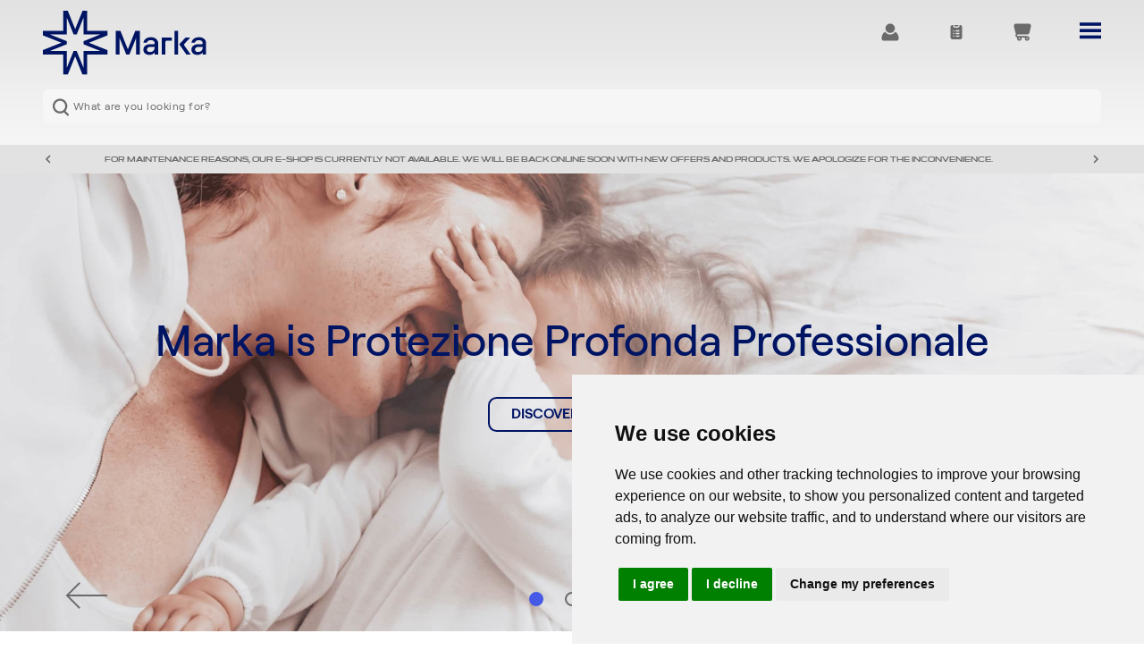

--- FILE ---
content_type: text/html; charset=utf-8
request_url: https://www.markacleaning.com/ae/en/
body_size: 92159
content:
<!doctype html>
<html data-n-head-ssr lang="it" data-n-head="%7B%22lang%22:%7B%22ssr%22:%22it%22%7D%7D">
  <head >
    <title>Homepage - Marka United Arab Emirates</title><meta data-n-head="ssr" name="google-signin-scope" content="profile email"><meta data-n-head="ssr" name="google-signin-client_id" content="373242610002-sin8qpja6q3s97i969baojkr16i5fft1.apps.googleusercontent.com"><meta data-n-head="ssr" property="og:image" content="https://www.markacleaning.com/logo-marka-logo.png"><meta data-n-head="ssr" charset="utf-8"><meta data-n-head="ssr" name="viewport" content="width=device-width, initial-scale=1, maximum-scale=1"><meta data-n-head="ssr" data-hid="description" name="description" content=""><meta data-n-head="ssr" name="application-name" content="MARKA Cleaning"><meta data-n-head="ssr" name="mobile-web-app-capable" content="yes"><meta data-n-head="ssr" name="apple-mobile-web-app-capable" content="yes"><meta data-n-head="ssr" name="apple-mobile-web-app-title" content="MARKA Cleaning"><link data-n-head="ssr" rel="alternate icon" href="/favicon.ico"><link data-n-head="ssr" rel="icon" href="/favicon.svg" type="image/svg+xml"><link data-n-head="ssr" rel="apple-touch-icon" href="/apple-touch-icon.png"><link data-n-head="ssr" rel="mask-icon" href="/safari-pinned-tab.svg" color="#465ae6"><link data-n-head="ssr" rel="manifest" href="/site.webmanifest"><link data-n-head="ssr" data-hid="i18n-can" rel="canonical" href="/ae/en/"><script data-n-head="ssr" src="https://apis.google.com/js/platform.js?onload=renderButton" defer async></script><script data-n-head="ssr" data-hid="gtm-script">if(!window._gtm_init){window._gtm_init=1;(function(w,n,d,m,e,p){w[d]=(w[d]==1||n[d]=='yes'||n[d]==1||n[m]==1||(w[e]&&w[e][p]&&w[e][p]()))?1:0})(window,navigator,'doNotTrack','msDoNotTrack','external','msTrackingProtectionEnabled');(function(w,d,s,l,x,y){w[x]={};w._gtm_inject=function(i){if(w.doNotTrack||w[x][i])return;w[x][i]=1;w[l]=w[l]||[];w[l].push({'gtm.start':new Date().getTime(),event:'gtm.js'});var f=d.getElementsByTagName(s)[0],j=d.createElement(s);j.crossOrigin='true';j.async=true;j.src='https://www.googletagmanager.com/gtm.js?id='+i;f.parentNode.insertBefore(j,f);};w[y]('GTM-WS83CWT')})(window,document,'script','dataLayer','_gtm_ids','_gtm_inject')}</script><link rel="preload" href="/_nuxt/4f2ab62.js" as="script"><link rel="preload" href="/_nuxt/f08f1e3.js" as="script"><link rel="preload" href="/_nuxt/c62adca.js" as="script"><link rel="preload" href="/_nuxt/cbecbfe.js" as="script"><link rel="preload" href="/_nuxt/59d0cb5.js" as="script"><style data-vue-ssr-id="5764bbd8:0 12ba2d00:0 1e6c0835:0 7e56e4e3:0 333cae1b:0 55c6f751:0">.svg-inline--fa,svg:not(:root).svg-inline--fa{overflow:visible}.svg-inline--fa{display:inline-block;font-size:inherit;height:1em;vertical-align:-.125em}.svg-inline--fa.fa-lg{vertical-align:-.225em}.svg-inline--fa.fa-w-1{width:.0625em}.svg-inline--fa.fa-w-2{width:.125em}.svg-inline--fa.fa-w-3{width:.1875em}.svg-inline--fa.fa-w-4{width:.25em}.svg-inline--fa.fa-w-5{width:.3125em}.svg-inline--fa.fa-w-6{width:.375em}.svg-inline--fa.fa-w-7{width:.4375em}.svg-inline--fa.fa-w-8{width:.5em}.svg-inline--fa.fa-w-9{width:.5625em}.svg-inline--fa.fa-w-10{width:.625em}.svg-inline--fa.fa-w-11{width:.6875em}.svg-inline--fa.fa-w-12{width:.75em}.svg-inline--fa.fa-w-13{width:.8125em}.svg-inline--fa.fa-w-14{width:.875em}.svg-inline--fa.fa-w-15{width:.9375em}.svg-inline--fa.fa-w-16{width:1em}.svg-inline--fa.fa-w-17{width:1.0625em}.svg-inline--fa.fa-w-18{width:1.125em}.svg-inline--fa.fa-w-19{width:1.1875em}.svg-inline--fa.fa-w-20{width:1.25em}.svg-inline--fa.fa-pull-left{margin-right:.3em;width:auto}.svg-inline--fa.fa-pull-right{margin-left:.3em;width:auto}.svg-inline--fa.fa-border{height:1.5em}.svg-inline--fa.fa-li{width:2em}.svg-inline--fa.fa-fw{width:1.25em}.fa-layers svg.svg-inline--fa{bottom:0;left:0;margin:auto;position:absolute;right:0;top:0}.fa-layers{display:inline-block;height:1em;position:relative;text-align:center;vertical-align:-.125em;width:1em}.fa-layers svg.svg-inline--fa{transform-origin:center center}.fa-layers-counter,.fa-layers-text{display:inline-block;position:absolute;text-align:center}.fa-layers-text{left:50%;top:50%;transform:translate(-50%,-50%);transform-origin:center center}.fa-layers-counter{background-color:#ff253a;border-radius:1em;box-sizing:border-box;color:#fff;height:1.5em;line-height:1;max-width:5em;min-width:1.5em;overflow:hidden;padding:.25em;right:0;text-overflow:ellipsis;top:0;transform:scale(.25);transform-origin:top right}.fa-layers-bottom-right{bottom:0;right:0;top:auto;transform:scale(.25);transform-origin:bottom right}.fa-layers-bottom-left{bottom:0;left:0;right:auto;top:auto;transform:scale(.25);transform-origin:bottom left}.fa-layers-top-right{right:0;top:0;transform:scale(.25);transform-origin:top right}.fa-layers-top-left{left:0;right:auto;top:0;transform:scale(.25);transform-origin:top left}.fa-lg{font-size:1.33333em;line-height:.75em;vertical-align:-.0667em}.fa-xs{font-size:.75em}.fa-sm{font-size:.875em}.fa-1x{font-size:1em}.fa-2x{font-size:2em}.fa-3x{font-size:3em}.fa-4x{font-size:4em}.fa-5x{font-size:5em}.fa-6x{font-size:6em}.fa-7x{font-size:7em}.fa-8x{font-size:8em}.fa-9x{font-size:9em}.fa-10x{font-size:10em}.fa-fw{text-align:center;width:1.25em}.fa-ul{list-style-type:none;margin-left:2.5em;padding-left:0}.fa-ul>li{position:relative}.fa-li{left:-2em;position:absolute;text-align:center;width:2em;line-height:inherit}.fa-border{border:.08em solid #eee;border-radius:.1em;padding:.2em .25em .15em}.fa-pull-left{float:left}.fa-pull-right{float:right}.fa.fa-pull-left,.fab.fa-pull-left,.fal.fa-pull-left,.far.fa-pull-left,.fas.fa-pull-left{margin-right:.3em}.fa.fa-pull-right,.fab.fa-pull-right,.fal.fa-pull-right,.far.fa-pull-right,.fas.fa-pull-right{margin-left:.3em}.fa-spin{-webkit-animation:fa-spin 2s linear infinite;animation:fa-spin 2s linear infinite}.fa-pulse{-webkit-animation:fa-spin 1s steps(8) infinite;animation:fa-spin 1s steps(8) infinite}@-webkit-keyframes fa-spin{0%{transform:rotate(0deg)}to{transform:rotate(1turn)}}@keyframes fa-spin{0%{transform:rotate(0deg)}to{transform:rotate(1turn)}}.fa-rotate-90{-ms-filter:"progid:DXImageTransform.Microsoft.BasicImage(rotation=1)";transform:rotate(90deg)}.fa-rotate-180{-ms-filter:"progid:DXImageTransform.Microsoft.BasicImage(rotation=2)";transform:rotate(180deg)}.fa-rotate-270{-ms-filter:"progid:DXImageTransform.Microsoft.BasicImage(rotation=3)";transform:rotate(270deg)}.fa-flip-horizontal{-ms-filter:"progid:DXImageTransform.Microsoft.BasicImage(rotation=0, mirror=1)";transform:scaleX(-1)}.fa-flip-vertical{transform:scaleY(-1)}.fa-flip-both,.fa-flip-horizontal.fa-flip-vertical,.fa-flip-vertical{-ms-filter:"progid:DXImageTransform.Microsoft.BasicImage(rotation=2, mirror=1)"}.fa-flip-both,.fa-flip-horizontal.fa-flip-vertical{transform:scale(-1)}:root .fa-flip-both,:root .fa-flip-horizontal,:root .fa-flip-vertical,:root .fa-rotate-90,:root .fa-rotate-180,:root .fa-rotate-270{filter:none}.fa-stack{display:inline-block;height:2em;position:relative;width:2.5em}.fa-stack-1x,.fa-stack-2x{bottom:0;left:0;margin:auto;position:absolute;right:0;top:0}.svg-inline--fa.fa-stack-1x{height:1em;width:1.25em}.svg-inline--fa.fa-stack-2x{height:2em;width:2.5em}.fa-inverse{color:#fff}.sr-only{border:0;clip:rect(0,0,0,0);height:1px;margin:-1px;overflow:hidden;padding:0;position:absolute;width:1px}.sr-only-focusable:active,.sr-only-focusable:focus{clip:auto;height:auto;margin:0;overflow:visible;position:static;width:auto}.svg-inline--fa .fa-primary{fill:currentColor;fill:var(--fa-primary-color,currentColor);opacity:1;opacity:var(--fa-primary-opacity,1)}.svg-inline--fa .fa-secondary{fill:currentColor;fill:var(--fa-secondary-color,currentColor)}.svg-inline--fa .fa-secondary,.svg-inline--fa.fa-swap-opacity .fa-primary{opacity:.4;opacity:var(--fa-secondary-opacity,.4)}.svg-inline--fa.fa-swap-opacity .fa-secondary{opacity:1;opacity:var(--fa-primary-opacity,1)}.svg-inline--fa mask .fa-primary,.svg-inline--fa mask .fa-secondary{fill:#000}.fad.fa-inverse{color:#fff}
/*! normalize.css v8.0.1 | MIT License | github.com/necolas/normalize.css */html{line-height:1.15;-webkit-text-size-adjust:100%}body{margin:0}main{display:block}h1{font-size:2em;margin:.67em 0}hr{box-sizing:content-box;height:0;overflow:visible}pre{font-family:monospace,monospace;font-size:1em}a{background-color:transparent}abbr[title]{border-bottom:none;text-decoration:underline;-webkit-text-decoration:underline dotted;text-decoration:underline dotted}b,strong{font-weight:bolder}code,kbd,samp{font-family:monospace,monospace;font-size:1em}small{font-size:80%}sub,sup{font-size:75%;line-height:0;position:relative;vertical-align:baseline}sub{bottom:-.25em}sup{top:-.5em}img{border-style:none}button,input,optgroup,select,textarea{font-family:inherit;font-size:100%;line-height:1.15;margin:0}button,input{overflow:visible}button,select{text-transform:none}[type=button],[type=reset],[type=submit],button{-webkit-appearance:button}[type=button]::-moz-focus-inner,[type=reset]::-moz-focus-inner,[type=submit]::-moz-focus-inner,button::-moz-focus-inner{border-style:none;padding:0}[type=button]:-moz-focusring,[type=reset]:-moz-focusring,[type=submit]:-moz-focusring,button:-moz-focusring{outline:1px dotted ButtonText}fieldset{padding:.35em .75em .625em}legend{box-sizing:border-box;color:inherit;display:table;max-width:100%;padding:0;white-space:normal}progress{vertical-align:baseline}textarea{overflow:auto}[type=checkbox],[type=radio]{box-sizing:border-box;padding:0}[type=number]::-webkit-inner-spin-button,[type=number]::-webkit-outer-spin-button{height:auto}[type=search]{-webkit-appearance:textfield;outline-offset:-2px}[type=search]::-webkit-search-decoration{-webkit-appearance:none}::-webkit-file-upload-button{-webkit-appearance:button;font:inherit}details{display:block}summary{display:list-item}[hidden],template{display:none}html{box-sizing:border-box}*,:after,:before{box-sizing:inherit}iframe,img,picture,video{max-width:100%;height:auto}@font-face{font-family:"Roobert";src:url(/_nuxt/fonts/Roobert-Light.9f4d764.woff2);src:url(/_nuxt/fonts/Roobert-Light.9f4d764.woff2) format("woff2"),url(/_nuxt/fonts/Roobert-Light.bebc308.woff) format("woff"),url(/_nuxt/fonts/Roobert-Light.e2693c5.eot?#iefix) format("embedded-opentype");font-style:normal;font-weight:300;font-display:swap}@font-face{font-family:"Roobert";src:url(/_nuxt/fonts/Roobert-Regular.c3fadb2.woff2);src:url(/_nuxt/fonts/Roobert-Regular.c3fadb2.woff2) format("woff2"),url(/_nuxt/fonts/Roobert-Regular.28a77ea.woff) format("woff"),url(/_nuxt/fonts/Roobert-Regular.7ef0ade.eot?#iefix) format("embedded-opentype");font-style:normal;font-weight:400;font-display:swap}@font-face{font-family:"Roobert";src:url(/_nuxt/fonts/Roobert-Medium.4a2ea33.woff2);src:url(/_nuxt/fonts/Roobert-Medium.4a2ea33.woff2) format("woff2"),url(/_nuxt/fonts/Roobert-Medium.9570244.woff) format("woff"),url(/_nuxt/fonts/Roobert-Medium.a7b2685.eot?#iefix) format("embedded-opentype");font-style:normal;font-weight:500;font-display:swap}@font-face{font-family:"Roobert";src:url(/_nuxt/fonts/Roobert-SemiBold.f8f1c32.woff2);src:url(/_nuxt/fonts/Roobert-SemiBold.f8f1c32.woff2) format("woff2"),url(/_nuxt/fonts/Roobert-SemiBold.9c5bd02.woff) format("woff"),url(/_nuxt/fonts/Roobert-SemiBold.6c5833a.eot?#iefix) format("embedded-opentype");font-style:normal;font-weight:600;font-display:swap}@font-face{font-family:"Paranorma-MediumSq";src:url(/_nuxt/fonts/Paranorma-MediumSq.dfc0a7e.woff2);src:url(/_nuxt/fonts/Paranorma-MediumSq.dfc0a7e.woff2) format("woff2"),url(/_nuxt/fonts/Paranorma-MediumSq.8f861e5.woff) format("woff");font-style:normal;font-weight:500;font-display:swap}body,html{font-size:16px;font-family:"Roobert",Arial,Helvetica Neue,Helvetica,sans-serif;overflow-x:hidden}.container{width:100%;margin:0 auto}@media(max-width:47.9375em){.container{width:87.2%}}@media(min-width:90em){.container{width:90%;max-width:1440px}}.page{width:100%;max-width:1600px;margin:0 auto;overflow-x:hidden}input,select{border:none;border-radius:0}.embed-responsive{position:relative;display:block;width:100%;padding:0;overflow:hidden}.embed-responsive:before{display:block;content:""}.embed-responsive .embed-responsive-item,.embed-responsive embed,.embed-responsive iframe,.embed-responsive object,.embed-responsive video{position:absolute;top:0;bottom:0;left:0;width:100%;height:100%;border:0}.embed-responsive-21by9:before{padding-top:42.857143%}.embed-responsive-16by9:before{padding-top:56.25%}.embed-responsive-4by3:before{padding-top:75%}.embed-responsive-1by1:before{padding-top:100%}body .agile--ssr .agile__slides>*{width:auto}.termsfeed-com---nb-interstitial,.termsfeed-com---nb-simple{max-width:100%}a,a *{cursor:pointer}body,html{touch-action:auto}.button-reset{text-decoration:none;background:none;color:inherit;border:none;border-radius:0;padding:0;font:inherit;cursor:pointer;outline:inherit;box-shadow:none;-webkit-appearance:none;-moz-appearance:none;appearance:none;display:block}.button-reset::-moz-focus-inner{border:0;padding:0}.button{text-transform:uppercase;display:inline-flex;align-items:center;justify-content:center;border:2px solid #fff;font-weight:600;padding:.55em 1.5em;border-radius:.6em}.button[disabled],.button[disabled]:focus:not([disabled]),.button[disabled]:hover:not([disabled]){cursor:default}.button-primary{color:#fff}@media(max-width:47.9375em){.button-primary{font-size:3.2vw;line-height:3.2vw}}@media(min-width:48em)and (max-width:89.9375em){.button-primary{font-size:.875rem;line-height:1rem}}@media(min-width:90em){.button-primary{font-size:.875rem;line-height:1rem}}.button-primary:focus:not([disabled]),.button-primary:hover:not([disabled]){background-color:#465ae6;border-color:#465ae6}.button-primary-grey{color:#fff;background-color:#6a6a6a;border-color:#6a6a6a}.button-primary-grey:focus:not([disabled]),.button-primary-grey:hover:not([disabled]){color:#fff;background-color:#465ae6;border-color:#465ae6}.button-primary-disabled{color:#fff;background-color:#e2e2e2;border-color:#e2e2e2}.button-primary-blue{color:#fff;background-color:#001464;border-color:#001464}.button-primary-blue:focus:not([disabled]),.button-primary-blue:hover:not([disabled]){color:#fff;background-color:#465ae6;border-color:#465ae6}.button-primary-blue.icon{position:relative;padding-left:2.5rem}.button-primary-blue.icon:before{content:" ";display:inline-block;vertical-align:middle;width:1.25rem;height:1.25rem;background-repeat:no-repeat;background-size:auto 100%;margin-right:.5rem;position:absolute;z-index:1;left:1.0625rem}.button-primary-blue.icon-pin:before{background-image:url([data-uri])}.button-primary-white{color:#000046;background-color:#fff;border-color:#fff}.button-primary-white:focus:not([disabled]),.button-primary-white:hover:not([disabled]){color:#fff;background-color:#465ae6;border-color:#465ae6}@media(max-width:47.9375em){.button-secondary{font-size:3.2vw;line-height:3.2vw}}@media(min-width:48em)and (max-width:89.9375em){.button-secondary{font-size:.875rem;line-height:1rem}}@media(min-width:90em){.button-secondary{font-size:.875rem;line-height:1rem}}.button-secondary-white{color:#fff;background-color:transparent;border-color:#fff}.button-secondary-white:focus:not([disabled]),.button-secondary-white:hover:not([disabled]){color:#465ae6;background-color:#fff;border-color:#fff}.button-secondary-grey{color:#6a6a6a;background-color:transparent;border-color:#6a6a6a}.button-secondary-grey:focus:not([disabled]),.button-secondary-grey:hover:not([disabled]){color:#fff;background-color:#465ae6;border-color:#465ae6}.button-secondary-grey-disabled,.button-secondary-grey-disabled:focus:not([disabled]),.button-secondary-grey-disabled:hover:not([disabled]){color:#e2e2e2;background-color:transparent;border-color:#e2e2e2}.button-secondary-blue{color:#001464;background-color:transparent;border-color:#001464}.button-secondary-blue:focus:not([disabled]),.button-secondary-blue:hover:not([disabled]){color:#fff;background-color:#465ae6;border-color:#465ae6}.button-tertiary{color:#6a6a6a;background-color:#fff;border-color:#6a6a6a;line-height:1.6;letter-spacing:1px;padding:.375rem .5rem;border-radius:0}@media(max-width:47.9375em){.button-tertiary{font-size:3.2vw}}@media(min-width:48em)and (max-width:89.9375em){.button-tertiary{font-size:.75rem}}@media(min-width:90em){.button-tertiary{font-size:.875rem}}.button-tertiary.icon:before{content:" ";display:inline-block;vertical-align:middle;width:1.25rem;height:1.25rem;background-repeat:no-repeat;background-size:auto 100%;margin-right:.5rem}.button-tertiary.icon-sort:before{background-image:url([data-uri])}.button-tertiary.icon-filter:before{background-image:url([data-uri])}.button-tertiary:active,.button-tertiary:hover:not([disabled]){color:#465ae6;background-color:#fff;border-color:#465ae6}.button-tertiary.icon-sort:active:before,.button-tertiary.icon-sort:hover:not([disabled]):before{background-image:url([data-uri])}.button-tertiary-active{color:#fff;background-color:#465ae6;border-color:#465ae6}.button-quaternary-grey{color:#6a6a6a;background-color:#e2e2e2;padding:.375rem .5rem;border-radius:0;border:none}@media(max-width:47.9375em){.button-quaternary-grey{font-size:2.6666666667vw;line-height:4.2666666667vw}}@media(min-width:48em)and (max-width:89.9375em){.button-quaternary-grey{font-size:.625rem;line-height:1rem}}@media(min-width:90em){.button-quaternary-grey{font-size:.75rem;line-height:1.125rem}}.button-quaternary-grey:focus:not([disabled]),.button-quaternary-grey:hover:not([disabled]){color:#fff;background-color:#465ae6;border-color:#465ae6}.button-quaternary-grey.icon:before{content:" ";display:inline-block;vertical-align:middle;width:1.25rem;height:1.25rem;background-repeat:no-repeat;background-size:auto 100%;margin-right:.5rem}.button-quaternary-grey.icon-tel:before{background-image:url([data-uri])}.button-quaternary-grey.icon-pin:before{background-image:url([data-uri])}.button-quaternary-white{color:#6a6a6a;background-color:#fff;border-radius:0;border:none}@media(max-width:47.9375em){.button-quaternary-white{font-size:2.6666666667vw;line-height:4.2666666667vw;padding:1.6vw 2.1333333333vw}}@media(min-width:48em)and (max-width:89.9375em){.button-quaternary-white{font-size:.625rem;line-height:1rem;padding:.375rem .5rem}}@media(min-width:90em){.button-quaternary-white{font-size:.75rem;line-height:1.125rem;padding:.375rem .5rem}}.button-quaternary-white:focus:not([disabled]),.button-quaternary-white:hover:not([disabled]){color:#465ae6;background-color:#fff;border-color:#fff}.button-quaternary-white.icon:before{content:" ";display:inline-block;vertical-align:middle;width:1.25rem;height:1.25rem;background-repeat:no-repeat;background-size:auto 100%;margin-right:.5rem}.button-quaternary-white.icon-lock:before{background-image:url(/_nuxt/img/icon-lock.49fb50c.svg)}.button-quaternary-blue{color:#fff;background-color:#000046;border-radius:0;border:none}@media(max-width:47.9375em){.button-quaternary-blue{font-size:2.6666666667vw;line-height:4.2666666667vw;padding:.8vw 1.6vw}}@media(min-width:48em)and (max-width:89.9375em){.button-quaternary-blue{font-size:.625rem;line-height:1rem;padding:.375rem .5rem}}@media(min-width:90em){.button-quaternary-blue{font-size:.75rem;line-height:1.125rem;padding:.375rem .5rem}}.button-quaternary-blue:focus:not([disabled]),.button-quaternary-blue:hover:not([disabled]){color:#465ae6;background-color:#fff;border-color:#fff}.button-quaternary-blue-light{color:#fff;background-color:#465ae6;border-radius:0;border:none}@media(max-width:47.9375em){.button-quaternary-blue-light{font-size:2.6666666667vw;line-height:4.2666666667vw;padding:.8vw 1.6vw}}@media(min-width:48em)and (max-width:89.9375em){.button-quaternary-blue-light{font-size:.625rem;line-height:1rem;padding:.375rem .5rem}}@media(min-width:90em){.button-quaternary-blue-light{font-size:.75rem;line-height:1.125rem;padding:.375rem .5rem}}.button-quaternary-blue-light:focus:not([disabled]),.button-quaternary-blue-light:hover:not([disabled]){color:#465ae6;background-color:#fff;border-color:#fff}.topbar{background-color:#fff}@media(max-width:47.9375em){.topbar{display:none}}@media(min-width:48em)and (max-width:89.9375em){.topbar{display:none}}@media(min-width:90em){.topbar{font-size:.75rem}.topbar .topbar-col{display:inline-block;vertical-align:middle;width:20%}.topbar .topbar-col-2{text-align:right;width:79%}}.topbar .header-menu-item-with-submenu .topbar-link-image{width:20px}.topbar .header-menu-item-with-submenu:after{content:"";display:inline-block;margin-left:.5333333333vw;width:5.3333333333vw;height:1em;line-height:1em;background:transparent url([data-uri]) 50% no-repeat;background-size:100% auto;transform-origin:center;vertical-align:middle;width:1em}.topbar .header-menu-submenu-topbar{background-color:#fff;color:#6a6a6a;visibility:hidden;opacity:0;position:absolute;z-index:9;transition:all .5s ease;display:none;margin-left:-15px;padding:10px 45px 10px 15px}.topbar .header-menu-submenu-topbar .topbar-link-image{width:20px}.topbar .header-menu-submenu-topbar .topbar-link{margin-left:0;display:block;text-align:left}@media(min-width:90em){.topbar .header-menu-item-with-submenu:hover>.header-menu-submenu-topbar,.topbar .header-menu-submenu-topbar:hover{visibility:visible;opacity:1;display:flow-root}}.topbar-link{display:inline-block;text-decoration:none;color:#6a6a6a;padding:.5rem 0;height:2.5em}.topbar-link-image{display:inline-block;vertical-align:middle;width:1.8em;height:auto}.topbar-link-cart-number{display:inline-block;vertical-align:middle;width:20px;text-align:center;height:20px;font-size:12px;line-height:20px;color:#fff;border-radius:20px;background-color:#465ae6}.topbar-col-1 .topbar-link{margin-right:2rem}.topbar-col-2 .topbar-link{margin-left:2rem}.market-button{border-radius:.75rem;height:3.125rem;margin-top:.625rem;margin-bottom:.625rem;color:#fff!important;border:2px solid #465ae6;background-color:#465ae6;padding:.5rem 1.5625rem;text-transform:uppercase;font-size:1.125rem}.header{background:#f6f6f6;background:linear-gradient(0deg,#f6f6f6,#e2e2e2);width:100%;display:flow-root}@media(max-width:47.9375em){.header{background-image:linear-gradient(180deg,#e2e2e2,#e4e4e4 12%,#e7e7e7 26%,#eaeaea 42%,#eee 58%,#f1f1f1 74%,#f4f4f4 88%,#f6f6f6)}}@media(min-width:48em)and (max-width:89.9375em){.header{padding:0 3rem;background-image:linear-gradient(180deg,#e2e2e2,#e4e4e4 12%,#e7e7e7 26%,#eaeaea 42%,#eee 58%,#f1f1f1 74%,#f4f4f4 88%,#f6f6f6)}}.header a,.header a:active,.header a:visited{color:inherit}.link-header-logo{display:block;text-decoration:none;float:left}@media(max-width:47.9375em){.link-header-logo{width:27.2vw;margin-top:2.1333333333vw;margin-bottom:2.1333333333vw}}@media(min-width:48em)and (max-width:89.9375em){.link-header-logo{width:15.4861111111%;margin-top:.75rem;margin-bottom:.75rem}}@media(min-width:90em){.link-header-logo{width:15.4861111111%}}@media(max-width:47.9375em){.header-menu-ipad{display:none}}@media(min-width:48em)and (max-width:89.9375em){.header-menu-ipad{float:right;margin-top:1.5rem}}@media(min-width:90em){.header-menu-ipad{display:none}}@media(min-width:48em)and (max-width:89.9375em){.header-menu-ipad-link{display:inline-block;vertical-align:middle;margin-left:3rem}.header-menu-ipad-image{width:1.5rem;height:auto}}@media(min-width:48em)and (max-width:89.9375em){.header-menu.header-menu-ipad-invisible{display:none}}@media(min-width:48em)and (max-width:89.9375em){.header-menu.header-menu-ipad-visible{display:flow-root}}@media(max-width:47.9375em){.header-menu-mobile{float:right;margin-top:4.2666666667vw}}@media(min-width:48em)and (max-width:89.9375em){.header-menu-mobile{display:none}}@media(min-width:90em){.header-menu-mobile{display:none}}@media(max-width:47.9375em){.header-menu-mobile-link{display:inline-block;vertical-align:middle;margin-left:8.5333333333vw}.header-menu-mobile-image{width:5.3333333333vw;height:auto}}@media(max-width:47.9375em){.header-menu.header-menu-mobile-invisible{display:none}}@media(max-width:47.9375em){.header-menu.header-menu-mobile-visible{display:flow-root}}@media(min-width:90em){.header-search{float:right}}@media(min-width:90em){.header-search,.link-header-logo{margin-top:1.5rem}}.header-search-form{display:flow-root;border-radius:.5em}@media(max-width:47.9375em){.header-search-form{clear:both;width:100%;background-color:#f6f6f6;margin-bottom:3.2vw}}@media(min-width:48em)and (max-width:89.9375em){.header-search-form{clear:both;width:100%;background-color:#f6f6f6;margin-bottom:1.5rem}}@media(min-width:90em){.header-search-form{background-color:#fff}}.header-search-form-input-text{display:block;color:#6a6a6a;font-size:.75rem;line-height:1.125rem;border-radius:.5em;overflow:hidden;background-image:url([data-uri]);background-repeat:no-repeat;background-position:.5rem;background-size:auto 65%;margin:0;float:left;width:20em;letter-spacing:.5px}@media(max-width:47.9375em){.header-search-form-input-text{width:100%;background-color:#f6f6f6;padding:.6em .8em .6em 2.8em}}@media(min-width:48em)and (max-width:89.9375em){.header-search-form-input-text{width:100%;background-color:#f6f6f6;padding:.8em .8em .8em 2.8em}}@media(min-width:90em){.header-search-form-input-text{width:19.125rem;background-color:#fff;padding:.8em .8em .8em 2.8em}}.header-search-form-input-text::-moz-placeholder{color:#6a6a6a}.header-search-form-input-text:-ms-input-placeholder{color:#6a6a6a}.header-search-form-input-text::placeholder{color:#6a6a6a}@media(max-width:47.9375em){.header-menu{width:100%;height:100vh;background-color:rgba(70,90,230,.75);position:fixed;left:0;top:0;z-index:1000;display:flow-root}}@media(min-width:48em)and (max-width:89.9375em){.header-menu{width:100%;height:100vh;background-color:rgba(70,90,230,.75);position:fixed;left:0;top:0;z-index:1000;display:flow-root}}@media(min-width:90em){.header-menu{clear:right;float:right;margin-top:2rem;margin-bottom:1.5rem;font-size:1rem}}@media(max-width:47.9375em){.overlay-close.header-menu-close{color:#fff;background-image:url([data-uri])}}@media(min-width:48em)and (max-width:89.9375em){.overlay-close.header-menu-close{color:#fff;background-image:url([data-uri])}}@media(min-width:90em){.overlay-close.header-menu-close{display:none}}.header-menu-link{text-decoration:none;font-weight:600}@media(min-width:90em){.header-menu-link{font-size:1rem;line-height:1.5rem}}@media(min-width:90em){.header-menu-link-active{border-bottom:3px solid #465ae6}}@media(max-width:47.9375em){.header-menu-container{height:100vh;overflow-y:auto;padding:12.8vw 6.4vw;margin-left:0;box-shadow:-16px 0 48px 0 rgba(0,20,100,.5),-8px 0 24px 0 rgba(0,20,100,.5),-4px 0 12px 0 rgba(0,20,100,.5);background-image:linear-gradient(180deg,#001464 50%,#465ae6)}}@media(min-width:48em)and (max-width:89.9375em){.header-menu-container{height:100vh;overflow-y:auto;padding:3rem;margin-left:50%;box-shadow:-16px 0 48px 0 rgba(0,20,100,.5),-8px 0 24px 0 rgba(0,20,100,.5),-4px 0 12px 0 rgba(0,20,100,.5);background-image:linear-gradient(180deg,#001464 50%,#465ae6)}}.header-menu-item{list-style:none;margin:0;padding:0;display:block}@media(min-width:90em){.header-menu-item{float:left;position:static;text-decoration:none;transition-duration:.5s;color:#001464}.header-menu-item,.header-menu-item:focus,.header-menu-item:hover,.header-menu-item[focus-within]{background-color:transparent}.header-menu-item:focus,.header-menu-item:focus-within,.header-menu-item:hover{background-color:transparent}}.header-menu-link{outline:none}@media(max-width:47.9375em){.header-menu-link{display:block;color:#fff!important;font-size:4.8vw;line-height:6.4vw;margin:4.2666666667vw 0;padding-top:0;padding-bottom:0}}@media(min-width:48em)and (max-width:89.9375em){.header-menu-link{display:block;color:#fff!important;font-size:1.125rem;line-height:1.5rem;margin:.75rem 0;padding-top:0;padding-bottom:0}}@media(min-width:90em){.header-menu-link{color:#001464;margin:0 0 0 4rem}.header-menu-link:hover{color:#465ae6!important}}.header-menu-list{background-color:transparent;list-style:none;margin:0;padding:0}@media(max-width:47.9375em){.header-menu-list{clear:both;width:100%}}@media(min-width:48em)and (max-width:89.9375em){.header-menu-list{clear:both;width:100%}}.header-menuIpadMobile-list+.header-menuIpadMobile-list{border-top:2px solid #fff}@media(max-width:47.9375em){.header-menuIpadMobile-list{background-color:transparent;list-style:none;display:block;margin:0;padding:2.1333333333vw 0}}@media(min-width:48em)and (max-width:89.9375em){.header-menuIpadMobile-list{background-color:transparent;list-style:none;display:block;margin:0;padding:.5rem 0}}@media(min-width:90em){.header-menuIpadMobile-list{display:none}}@media(max-width:47.9375em){.header-menuIpadMobile-item{background-color:transparent;list-style:none;display:block;margin:0;padding:0}}@media(min-width:48em)and (max-width:89.9375em){.header-menuIpadMobile-item{background-color:transparent;list-style:none;display:block;margin:0;padding:0}}.header-menuIpadMobile-link{display:block;text-decoration:none;color:#fff!important;font-weight:600;font-stretch:normal;font-style:normal;line-height:1.5;letter-spacing:.5px}@media(max-width:47.9375em){.header-menuIpadMobile-link{padding:2.1333333333vw 0;font-size:3.2vw}}@media(min-width:48em)and (max-width:89.9375em){.header-menuIpadMobile-link{padding:.5rem 0;font-size:.75rem}}.header-menuIpadMobile-image{display:inline-block;vertical-align:middle}@media(max-width:47.9375em){.header-menuIpadMobile-image{height:6.4vw;width:auto;margin-right:3.2vw}}@media(min-width:48em)and (max-width:89.9375em){.header-menuIpadMobile-image{height:1.5rem;width:auto;margin-right:.75rem}}@media(min-width:90em){.header-menu-link{display:inline-block;vertical-align:middle}}@media(max-width:47.9375em){.header-menu-item-professionisti{border-top:2px solid #e2e2e2;border-bottom:2px solid #e2e2e2}}@media(min-width:48em)and (max-width:89.9375em){.header-menu-item-professionisti{border-top:2px solid #e2e2e2;border-bottom:2px solid #e2e2e2}}@media(max-width:47.9375em){.header-menu-link-professionisti{border-radius:.75rem;display:inline-block;color:#fff!important;border:2px solid #fff;padding:.5rem .75rem;position:relative;top:-.9375rem}}@media(min-width:48em)and (max-width:89.9375em){.header-menu-link-professionisti{border-radius:.75rem;display:inline-block;color:#fff!important;border:2px solid #fff;padding:.5rem .75rem;position:relative;top:-.9375rem}}@media(min-width:90em){.header-menu-link-professionisti{border-radius:.75rem;color:#fff!important;border:2px solid #001464;background-color:#001464;padding:.5rem .75rem;position:relative;top:-.5rem}}@media(min-width:90em){.header-menu-link-with-submenu:after{content:" ";display:inline-block;vertical-align:middle;overflow:hidden;text-indent:3.125rem;line-height:3.125rem;width:1.25rem;height:1.25rem;margin-left:.375rem;background:transparent url(/_nuxt/img/icon-down-blue.1dbc4ac.svg) 50% no-repeat;background-size:100% auto}}@media(min-width:90em){.header-menu-submenu{background-color:#f6f6f6;background:#f6f6f6;background:linear-gradient(0deg,#f6f6f6,#f6f6f6 95%,hsla(0,0%,96.5%,0));color:#6a6a6a;visibility:hidden;opacity:0;position:absolute;z-index:9;transition:all .5s ease;left:0;display:none;width:100vw;padding-top:1.25rem;padding-bottom:3rem;box-shadow:0 1.25rem .625rem 0 rgba(0,0,0,.5)}}@media(max-width:47.9375em){.header-menu-submenu-container{width:100%}}@media(min-width:48em)and (max-width:89.9375em){.header-menu-submenu-container{width:100%}}@media(min-width:90em){.header-menu-submenu-container{background-color:#f6f6f6;color:#6a6a6a!important;border-top:2px solid #e2e2e2!important}}@media(min-width:90em){.header-menu-item:not(.menu-clicked) .header-menu-submenu:hover,.header-menu-item:not(.menu-clicked):hover>.header-menu-submenu{visibility:visible;opacity:1;display:flow-root}}@media(min-width:90em){.header-menu-item:hover .header-menu-link{color:#465ae6!important;border-color:#465ae6!important}}@media(min-width:90em){.header-menu-item:hover .header-menu-link.header-menu-link-with-submenu:after{background-image:url([data-uri]);transform-origin:center center;transform:rotate(180deg)}}@media(min-width:90em){.header-menu-item:focus .header-menu-link-professionisti,.header-menu-item:hover .header-menu-link-professionisti{background-color:#465ae6;color:#fff!important}}@media(min-width:90em){.header-menu-item:focus .header-menu-link-professionisti.header-menu-link-with-submenu:after,.header-menu-item:hover .header-menu-link-professionisti.header-menu-link-with-submenu:after{background-image:url(/_nuxt/img/icon-down-white.f068d6f.svg);transform-origin:center center;transform:rotate(180deg)}}@media(min-width:90em){.header-menu-submenu-container{display:flow-root}}@media(min-width:90em){.header-menu-submenu-col{float:left}}@media(min-width:90em){.header-menu-submenu-col-1{width:80%}}@media(min-width:90em){.header-menu-submenu-col-2{width:20%}}@media(min-width:90em){.header-menu-submenu-col-2-content{margin-left:1.5625rem;background:#e2e2e2;background:linear-gradient(0deg,#e2e2e2,#eaeaea 50%,#f6f6f6);min-height:27.4375rem;padding-top:3rem}}@media(min-width:90em){.header-menu-submenu-col-sub-col{float:left}}@media(min-width:90em){.header-menu-submenu-col-sub-col-1{width:30%;padding-right:3.3333333333%}}@media(min-width:90em){.header-menu-submenu-col-sub-col-2{width:50%}}@media(max-width:47.9375em){.header-menu-submenu-col-sub-col-3{display:none}}@media(min-width:48em)and (max-width:89.9375em){.header-menu-submenu-col-sub-col-3{display:none}}@media(min-width:90em){.header-menu-submenu-col-sub-col-3{width:20%}}@media(max-width:47.9375em){.submenu-tit-1{display:none}}@media(min-width:48em)and (max-width:89.9375em){.submenu-tit-1{display:none}}@media(min-width:90em){.submenu-tit-1{font-weight:500;font-family:"Paranorma-MediumSq",Courier New,Courier,Lucida Sans Typewriter,Lucida Typewriter,monospace;color:#001464!important;text-transform:uppercase;margin:3rem 0;font-size:.75rem;line-height:1.125rem}}@media(max-width:47.9375em){.submenu-text{display:none}}@media(min-width:48em)and (max-width:89.9375em){.submenu-text{display:none}}@media(min-width:90em){.submenu-text{color:#6a6a6a!important;margin:0 0 3rem;font-size:.75rem;line-height:1.125rem;font-weight:500}}@media(max-width:47.9375em){.submenu-tit-2{display:none}}@media(min-width:48em)and (max-width:89.9375em){.submenu-tit-2{display:none}}@media(min-width:90em){.submenu-tit-2{font-weight:500;font-family:"Paranorma-MediumSq",Courier New,Courier,Lucida Sans Typewriter,Lucida Typewriter,monospace;color:#6a6a6a!important;text-transform:uppercase;font-size:.625rem;line-height:.9375rem;margin:0 0 1.5rem}}@media(min-width:90em){.header-menu-submenu-products-range-items{display:flow-root}}@media(min-width:90em){.header-menu-submenu-products-range-item{float:left;width:33.3%}}@media(max-width:47.9375em){.header-menu-submenu-products-range-item-link{text-decoration:none}}@media(min-width:48em)and (max-width:89.9375em){.header-menu-submenu-products-range-item-link{text-decoration:none}}@media(min-width:90em){.header-menu-submenu-products-range-item-link{display:block;text-decoration:none;color:#001464!important;padding-right:18%}}.header-menu-submenu-products-range-item-link:focus,.header-menu-submenu-products-range-item-link:hover{color:#465ae6!important}@media(max-width:47.9375em){.header-menu-submenu-products-range-item-image{display:none}}@media(min-width:48em)and (max-width:89.9375em){.header-menu-submenu-products-range-item-image{display:none}}@media(min-width:90em){.header-menu-submenu-products-range-item-image{display:block;margin-bottom:.5rem}}.header-menu-submenu-products-range-text{display:block}@media(min-width:90em){.header-menu-submenu-products-range-text{font-weight:500;font-size:1.125rem;line-height:1.75rem}}@media(min-width:90em){.header-menu-submenu-products-room-item+.header-menu-submenu-products-room-item{border-top:2px solid #e2e2e2!important}}@media(max-width:47.9375em){.header-menu-submenu-button,.header-menu-submenu-col-2-button,.header-menu-submenu-products-range-text{display:block;text-decoration:none;padding:0;margin:0 0 1rem;color:#465ae6!important;background-color:transparent;line-height:1.5;font-size:1rem;text-transform:none;border-bottom:none}}@media(min-width:48em)and (max-width:89.9375em){.header-menu-submenu-button,.header-menu-submenu-col-2-button,.header-menu-submenu-products-range-text{display:block;text-decoration:none;padding:0;margin:0 0 1rem;color:#465ae6!important;background-color:transparent;line-height:1.5;font-size:1rem;text-transform:none;border-bottom:none}}.header-menu-submenu-products-room-link{display:block;text-decoration:none;color:#6a6a6a!important;font-weight:500}.header-menu-submenu-products-room-link:focus,.header-menu-submenu-products-room-link:hover{color:#465ae6!important}@media(min-width:90em){.header-menu-submenu-products-room-link{padding:.5rem 0;font-size:1rem;line-height:1.5rem}}@media(min-width:90em){.header-menu-submenu-col-2-button{display:table;margin:0 1.5rem .75rem;text-align:left}}@media(max-width:47.9375em){.header-menu-item-with-submenu .header-menu-link-with-submenu:after{content:"";display:inline-block;margin-left:3.7333333333vw;width:5.3333333333vw;height:1em;line-height:1em;background:transparent url(/_nuxt/img/icon-down-white.f068d6f.svg) 50% no-repeat;background-size:100% auto;transform-origin:center}}@media(min-width:48em)and (max-width:89.9375em){.header-menu-item-with-submenu .header-menu-link-with-submenu:after{content:"";display:inline-block;margin-left:.875rem;width:1.25rem;height:1em;line-height:1em;background:transparent url(/_nuxt/img/icon-down-white.f068d6f.svg) 50% no-repeat;background-size:100% auto;transform-origin:center}}@media(max-width:47.9375em){.header-menu-item-with-submenu-mobile-invisible .header-menu-submenu{display:none}}@media(min-width:48em)and (max-width:89.9375em){.header-menu-item-with-submenu-ipad-invisible .header-menu-submenu{display:none}}@media(max-width:47.9375em){.header-menu-item-with-submenu-mobile-visible .header-menu-submenu{display:block}.header-menu-item-with-submenu-mobile-visible .header-menu-link-with-submenu:after{transform:rotate(180deg)}}@media(min-width:48em)and (max-width:89.9375em){.header-menu-item-with-submenu-ipad-visible .header-menu-submenu{display:block}.header-menu-item-with-submenu-ipad-visible .header-menu-link-with-submenu:after{transform:rotate(180deg)}}.container .autocomplete-result-list{border-radius:8px;box-shadow:0 16px 12px 0 hsla(0,0%,88.6%,.5),0 8px 8px 0 hsla(0,0%,88.6%,.5),0 4px 4px 0 hsla(0,0%,88.6%,.5);background-color:#fff;max-height:none}@media(max-width:47.9375em){.container .autocomplete-result-list{padding:0 8.5333333333vw}}@media(min-width:48em)and (max-width:89.9375em){.container .autocomplete-result-list{padding:0 2.25rem}}@media(min-width:90em){.container .autocomplete-result-list{padding:0 2.25rem}}.container .autocomplete-result{background-image:none;padding:0;border-bottom:2px solid #e2e2e2}@media(max-width:47.9375em){.container .autocomplete-result{padding:.5rem 0}}@media(min-width:48em)and (max-width:89.9375em){.container .autocomplete-result{padding:.5rem 0}}@media(min-width:90em){.container .autocomplete-result{padding:.5rem 0}}.container .autocomplete-result a{display:block;text-decoration:none;font-weight:600;font-stretch:normal;font-style:normal;line-height:1.5;letter-spacing:.5px;color:#6a6a6a}@media(max-width:47.9375em){.container .autocomplete-result a{font-size:3.2vw}}@media(min-width:48em)and (max-width:89.9375em){.container .autocomplete-result a{font-size:.75rem}}@media(min-width:90em){.container .autocomplete-result a{font-size:.75rem}}.container .autocomplete-result:last-child{border:none}.header-search-form[data-expanded=true] .header-search-form-input-text{background-color:#fff}.header-menu-mobile-market-switch-container{margin-top:20px;margin-bottom:20px;background-color:#e2e2e2;padding:.25rem;position:relative;border-radius:.75rem}@media(max-width:47.9375em){.header-menu-mobile-market-switch-container{display:flex}}@media(min-width:48em)and (max-width:89.9375em){.header-menu-mobile-market-switch-container{display:flex}}@media(min-width:90em){.header-menu-mobile-market-switch-container{display:none}}.header-menu-mobile-market-switch-container .switch-button-high{height:83%;width:50%;position:absolute;background-color:#465ae6;border-radius:.75rem;margin:0 .25rem;left:0;-webkit-transtition:left .3s ease-in-out,right .3s ease-in-out;transition:left .3s ease-in-out,right .3s ease-in-out}.header-menu-mobile-market-switch-container .switch-button-high.right{left:48%}.header-menu-mobile-market-switch-container .switch-button{width:50%;z-index:2;text-align:center}.header-menu-mobile-market-switch-container .switch-button .button{width:100%;height:100%;color:#6a6a6a!important;background-color:transparent;padding:.5rem .75rem;text-transform:none;border:none}.header-menu-mobile-market-switch-container .switch-button.selected .button{color:#fff!important;background-color:transparent}.hero .container{width:100%;position:relative}@media(min-width:48em)and (max-width:89.9375em){.hero .container{max-width:1600px}}@media(min-width:90em){.hero .container{max-width:1600px}}@media(max-width:47.9375em){.home-template .hero{margin-bottom:12.5333333333vw}}@media(min-width:90em){.home-template .hero{margin-bottom:6rem}}.hero-item,.hero-items{width:min(100vw,100%,1600px);overflow:hidden}.hero-items-container{width:1000vw;display:flow-root;position:relative;left:0;transition:2s;transition-property:left;transition-timing-function:ease-in-out}.hero-item{float:left}.hero-item-content{position:relative;background-repeat:no-repeat;background-position:top;color:#001464;height:0}@media(max-width:47.9375em){.hero-item-content{padding-top:118.6666666667vw;background-size:cover;height:118.6666666667vw;overflow:hidden}}@media(min-width:48em)and (max-width:89.9375em){.hero-item-content{background-size:cover;height:32rem;overflow:hidden}}@media(min-width:90em){.hero-item-content{padding-top:35.5555555556%;background-size:100% auto;height:32rem;overflow:hidden}}@media(max-width:47.9375em){.home-template .hero .agile__track,.home-template .hero .hero-item-content{height:118.6666666667vw}}@media(min-width:48em)and (max-width:89.9375em){.home-template .hero .agile__track,.home-template .hero .hero-item-content{height:32rem}}@media(min-width:90em){.home-template .hero .agile__track,.home-template .hero .hero-item-content{height:32rem}}@media(max-width:47.9375em){.discover-template .hero .agile__track,.discover-template .hero .discover-editoriale-image-container{height:78.9333333333vw}}@media(min-width:48em)and (max-width:89.9375em){.discover-template .hero .agile__track,.discover-template .hero .discover-editoriale-image-container{height:25rem}}@media(min-width:90em){.discover-template .hero .agile__track,.discover-template .hero .discover-editoriale-image-container{height:33.5rem}}@media(max-width:47.9375em){.discover-template .hero .discover-editoriale-image{max-width:none}}@media(max-width:47.9375em){.discover-template .hero .discover-editoriale-txt-container{height:78.9333333333vw}}@media(min-width:48em)and (max-width:89.9375em){.discover-template .hero .discover-editoriale-txt-container{height:25rem}}@media(min-width:90em){.discover-template .hero .discover-editoriale-txt-container{height:33.5rem}}@media(max-width:47.9375em){.markaforthehouse-template .hero .agile__track,.markaforthehouse-template .hero .markaforthehouse-editoriale-image-container{height:82.1333333333vw}}@media(min-width:48em)and (max-width:89.9375em){.markaforthehouse-template .hero .agile__track,.markaforthehouse-template .hero .markaforthehouse-editoriale-image-container{height:24.75rem}}@media(min-width:90em){.markaforthehouse-template .hero .agile__track,.markaforthehouse-template .hero .markaforthehouse-editoriale-image-container{height:38rem}}@media(max-width:47.9375em){.markaforthehouse-template .hero .markaforthehouse-editoriale-item-top-txt-container{height:82.1333333333vw}}@media(min-width:48em)and (max-width:89.9375em){.markaforthehouse-template .hero .markaforthehouse-editoriale-item-top-txt-container{height:24.75rem}}@media(min-width:90em){.markaforthehouse-template .hero .markaforthehouse-editoriale-item-top-txt-container{height:38rem}}.hero-text{position:absolute;top:0;left:0;width:100%;height:100%;text-align:center}@media(max-width:47.9375em){.hero-text{padding-top:54.6666666667vw}}@media(min-width:48em)and (max-width:89.9375em){.hero-text{padding-top:9.375rem;padding-left:1.25rem;padding-right:1.25rem}}@media(min-width:90em){.hero-text{padding:7.875% 11.375% 7.875% 43.1944444444%}}.hero-tit-1{margin:0;padding:0}@media(max-width:47.9375em){.hero-tit-1{text-align:center;font-size:4.2666666667vw;margin-bottom:3.2vw}}@media(min-width:48em)and (max-width:89.9375em){.hero-tit-1{font-size:1.125rem;line-height:1.5rem;margin:0 0 .75rem}}@media(min-width:90em){.hero-tit-1{font-size:1.5rem;line-height:2rem;margin:0 0 .75rem}}.hero-tit-2{margin:0;padding:0;font-weight:500}@media(max-width:47.9375em){.hero-tit-2{font-size:8.5333333333vw;margin-bottom:6.4vw}}@media(min-width:48em)and (max-width:89.9375em){.hero-tit-2{font-size:3rem;line-height:3.5rem;margin:0 0 2rem}}@media(min-width:90em){.hero-tit-2{font-size:4rem;line-height:4.5rem;margin:0 0 2rem}}@media(min-width:90em){.hero-button{font-size:1rem}}.hero-nav-link{display:none;text-decoration:none;overflow:hidden;position:absolute;z-index:1;text-indent:3.75rem;line-height:3.75rem;background-position:50%;background-repeat:no-repeat;background-size:100% auto}@media(max-width:47.9375em){.hero-nav-link{top:86%;width:6.4vw;height:4.2666666667vw}}@media(min-width:48em)and (max-width:89.9375em){.hero-nav-link{bottom:1.5rem;width:3rem;height:2rem}}@media(min-width:90em){.hero-nav-link{bottom:5%;width:3rem;height:2rem}}.hero-nav-link-visible{display:block}.hero-nav-link-prev{background-image:url([data-uri])}@media(max-width:47.9375em){.hero-nav-link-prev{left:6.4vw}}@media(min-width:48em)and (max-width:89.9375em){.hero-nav-link-prev{left:4.5rem}}@media(min-width:90em){.hero-nav-link-prev{left:4.5rem}}.hero-nav-link-next{background-image:url([data-uri])}@media(max-width:47.9375em){.hero-nav-link-next{right:6.4vw}}@media(min-width:48em)and (max-width:89.9375em){.hero-nav-link-next{right:4.5rem}}@media(min-width:90em){.hero-nav-link-next{right:4.5rem}}.hero-nav{display:block;overflow:hidden;position:absolute;z-index:1;bottom:1.5rem;width:16rem;left:calc(50% - 8rem);text-align:center}.hero-nav-go{display:inline-block;overflow:hidden;text-decoration:none;border-radius:50%;border:2px solid #6a6a6a;background-color:transparent}@media(max-width:47.9375em){.hero-nav-go{text-indent:16vw;line-height:16vw;width:4.2666666667vw;height:4.2666666667vw;margin:0 3.2vw}}@media(min-width:48em)and (max-width:89.9375em){.hero-nav-go{text-indent:3.75rem;line-height:3.75rem;width:1rem;height:1rem;margin:0 .75rem}}@media(min-width:90em){.hero-nav-go{text-indent:3.75rem;line-height:3.75rem;width:1rem;height:1rem;margin:0 .75rem}}.hero-nav-go-active{background-color:#465ae6;border-color:#465ae6}.newsticker{background-color:#e2e2e2;color:#6a6a6a;font-family:"Paranorma-MediumSq",Courier New,Courier,Lucida Sans Typewriter,Lucida Typewriter,monospace;font-weight:500}.newsticker .container{display:flow-root;width:100%}@media(min-width:48em)and (max-width:89.9375em){.newsticker .container{width:calc(100% - 6rem)}}.newsticker-items{display:block;float:left;overflow:hidden}@media(max-width:47.9375em){.newsticker-items{padding-bottom:2vw;padding-top:2vw;width:76vw}}@media(min-width:48em)and (max-width:89.9375em){.newsticker-items{padding:.625rem;width:calc(100% - 2rem)}}@media(min-width:90em){.newsticker-items{padding:.625rem;width:calc(100% - 8rem)}}.newsticker-items-container{width:1000vw;overflow:hidden;display:flow-root;position:relative;left:0;transition:2s;transition-property:left;transition-timing-function:ease-in-out}.newsticker-item{text-align:center;text-transform:uppercase;overflow:hidden;float:left}@media(max-width:47.9375em){.newsticker-item{width:76vw;font-size:2.6666666667vw;line-height:1.6}}@media(min-width:48em)and (max-width:89.9375em){.newsticker-item{width:85vw;font-size:.5rem;line-height:1.5}}@media(min-width:90em){.newsticker-item{width:81.875rem;font-size:.625rem;line-height:.9375rem}}.newsticker-item-link{display:block;text-decoration:none;color:#6a6a6a;text-align:center}.newsticker-nav-link{display:block;float:left;overflow:hidden;text-indent:31.25rem;line-height:31.25rem;background-repeat:no-repeat;background-position:50%;background-size:auto 90%}@media(max-width:47.9375em){.newsticker-nav-link{width:12vw;height:4.2666666667vw;margin-top:2.1333333333vw}}@media(min-width:48em)and (max-width:89.9375em){.newsticker-nav-link{width:.75rem;height:.75rem;margin-top:.625rem}}@media(min-width:90em){.newsticker-nav-link{width:.75rem;height:.75rem;margin-top:.625rem;margin-left:1.5rem;margin-right:1.5rem}}.newsticker-nav-link-prev{background-image:url([data-uri])}.newsticker-nav-link-next{background-image:url([data-uri]);float:right}.newsletter{background-color:#e2e2e2}@media(max-width:47.9375em){.newsletter{padding:12.8vw 6.4vw}}@media(min-width:48em)and (max-width:89.9375em){.newsletter{padding:3rem}}@media(min-width:90em){.newsletter{padding:3rem 0}.newsletter .newsletter-col{display:inline-block;vertical-align:top;width:49%}.newsletter .newsletter-col-2{padding-left:10%}}@media(max-width:47.9375em){.newsletter-container{width:100%}}@media(max-width:47.9375em){.newsletter-col-1{margin-bottom:12.8vw}}@media(min-width:48em)and (max-width:89.9375em){.newsletter-col-1{margin-bottom:3rem}}.newsletter-title{color:#001464;text-transform:uppercase;font-family:"Paranorma-MediumSq",Courier New,Courier,Lucida Sans Typewriter,Lucida Typewriter,monospace;font-weight:500;line-height:1.6;margin:0;padding:0}@media(max-width:47.9375em){.newsletter-title{font-size:2.6666666667vw;margin-bottom:3.2vw}}@media(min-width:48em)and (max-width:89.9375em){.newsletter-title{font-size:.625rem;margin-bottom:1.5rem}}@media(min-width:90em){.newsletter-title{font-size:.625rem;margin-bottom:1.5rem}}.newsletter-text{color:#6a6a6a;margin:0;padding:0;line-height:1.5}@media(max-width:47.9375em){.newsletter-text{font-size:4.2666666667vw;margin-bottom:3.2vw}}@media(min-width:48em)and (max-width:89.9375em){.newsletter-text{font-size:1rem;margin-bottom:.75rem}}@media(min-width:90em){.newsletter-text{font-size:1rem;margin-bottom:.75rem}}.newsletter-form{background-color:#f6f6f6;color:#6a6a6a;padding:.375rem;border-radius:.5em;display:flow-root}@media(max-width:47.9375em){.newsletter-form{font-size:4.2666666667vw;line-height:1}}@media(min-width:48em)and (max-width:89.9375em){.newsletter-form{font-size:1rem;line-height:1.5rem}}@media(min-width:90em){.newsletter-form{font-size:1rem;line-height:1.5rem}}.newsletter-input-email{background-color:#f6f6f6;color:#6a6a6a;line-height:1}@media(max-width:47.9375em){.newsletter-input-email{padding:1.6vw;font-size:4.2666666667vw;width:60%}}@media(min-width:48em)and (max-width:89.9375em){.newsletter-input-email{padding:.375rem;font-size:1rem;width:calc(100% - 9em)}}@media(min-width:90em){.newsletter-input-email{padding:.375rem;font-size:1.125rem;width:calc(100% - 9em)}}.newsletter-input-email::-moz-placeholder{color:#6a6a6a}.newsletter-input-email:-ms-input-placeholder{color:#6a6a6a}.newsletter-input-email::placeholder{color:#6a6a6a}.newsletter-input-submit{float:right}@media(max-width:47.9375em){.newsletter-links{display:flow-root}}.newsletter-link{color:#6a6a6a;text-decoration:none}@media(max-width:47.9375em){.newsletter-link{font-size:4.2666666667vw;margin-right:12.8vw;display:block;float:left;overflow:hidden;width:12.8vw;height:12.8vw;line-height:12.8vw}}@media(min-width:48em)and (max-width:89.9375em){.newsletter-link{font-size:1rem;line-height:1.5rem;margin-right:4rem}}@media(min-width:90em){.newsletter-link{font-size:1.125rem;line-height:1.75rem;margin-right:4rem}}.newsletter-link:last-child{margin-right:0}.newsletter-link-image{display:inline-block;width:1.8em;height:auto;vertical-align:middle;margin-right:.75rem}@media(max-width:47.9375em){.newsletter-link-image{display:block;overflow:hidden;width:12.8vw;height:auto;line-height:12.8vw}}.footer{background:#465ae6;background:linear-gradient(180deg,#001464,#04186b 53%,#2033b8 67%,#4559e4 93%,#465ae6);color:#fff;display:flow-root;width:100%}@media(max-width:47.9375em){.footer{padding:12.8vw 0}}@media(min-width:48em)and (max-width:89.9375em){.footer{padding:3rem}}@media(min-width:90em){.footer{padding:3rem 0;background-image:linear-gradient(180deg,#001464 33%,#2337a5 60%,#3e52d7 77%,#465ae6 93%)}}.footer-logo-image{display:block;width:100%}.link-footer-logo{display:block;text-decoration:none}@media(max-width:47.9375em){.link-footer-logo{width:43.2vw;margin-bottom:6.9333333333vw}}@media(min-width:48em)and (max-width:89.9375em){.link-footer-logo{float:left;width:23.6979166667%}}@media(min-width:90em){.link-footer-logo{float:left;width:16.875%}}@media(max-width:47.9375em){.footer-search{width:100%}}@media(min-width:48em)and (max-width:89.9375em){.footer-search{float:right;width:65.4761904762%;margin-left:9%}}@media(min-width:90em){.footer-search{float:left;width:52%;margin-left:21%}}.footer-form-search{background-color:#fff;color:#6a6a6a;border-radius:.5em;display:flow-root}@media(max-width:47.9375em){.footer-form-search{font-size:4.2666666667vw;padding:1.6vw}}@media(min-width:48em)and (max-width:89.9375em){.footer-form-search{font-size:1rem;padding:.375rem}}@media(min-width:90em){.footer-form-search{font-size:1rem;padding:.375rem}}.footer-search-tit{display:block;color:#465ae6;text-transform:uppercase;font-family:"Paranorma-MediumSq",Courier New,Courier,Lucida Sans Typewriter,Lucida Typewriter,monospace;font-weight:500;letter-spacing:.5px}@media(max-width:47.9375em){.footer-search-tit{font-size:2.6666666667vw}}@media(min-width:48em)and (max-width:89.9375em){.footer-search-tit{font-size:.625rem}}@media(min-width:90em){.footer-search-tit{font-size:.625rem}}.footer-form-search-input-text{background-color:#fff;color:#6a6a6a;width:calc(100% - 9em);line-height:1}@media(max-width:47.9375em){.footer-form-search-input-text{font-size:4.2666666667vw;padding:1.6vw}}@media(min-width:48em)and (max-width:89.9375em){.footer-form-search-input-text{font-size:1rem;padding:.375rem}}@media(min-width:90em){.footer-form-search-input-text{font-size:1.125rem;padding:.375rem}}.footer-form-search-input-text::-moz-placeholder{color:#6a6a6a}.footer-form-search-input-text:-ms-input-placeholder{color:#6a6a6a}.footer-form-search-input-text::placeholder{color:#6a6a6a}.footer-form-search-input-submit{float:right}@media(max-width:47.9375em){.footer-text-info{font-size:3.2vw;line-height:4.8vw}}@media(min-width:48em)and (max-width:89.9375em){.footer-text-info{font-size:.75rem;line-height:1.125rem;clear:both;float:left;width:18.75%}}@media(min-width:90em){.footer-text-info{font-size:.75rem;line-height:1.125rem;clear:both;float:left;width:16.875%}}.footer-text-info-link{color:#fff;text-decoration:underline}@media(max-width:47.9375em){.footer-links{margin-bottom:12.8vw}}@media(min-width:48em)and (max-width:89.9375em){.footer-links{display:flow-root;float:right;width:65.4761904762%;margin-left:9%}}@media(min-width:90em){.footer-links{display:flow-root;float:left;width:62%;margin-left:21%}}.footer-text-info-2-link{color:#fff;text-decoration:none}@media(min-width:90em){.footer-links-col{float:left;width:33%}}.footer-links-col:nth-child(4){display:none}.footer-links-tit{color:#465ae6;text-transform:uppercase;font-family:"Paranorma-MediumSq",Courier New,Courier,Lucida Sans Typewriter,Lucida Typewriter,monospace;font-weight:500;letter-spacing:.5px}@media(max-width:47.9375em){.footer-links-tit{font-size:2.6666666667vw;margin-bottom:2.1333333333vw}}@media(min-width:48em)and (max-width:89.9375em){.footer-links-tit{font-size:.625rem}}@media(min-width:90em){.footer-links-tit{font-size:.625rem}}.footer-links-link{display:block;text-decoration:none;color:#fff;font-weight:600;line-height:1.5}.footer-links-link:active,.footer-links-link:focus,.footer-links-link:visited{color:#fff}@media(max-width:47.9375em){.footer-links-link{font-size:4.2666666667vw;margin:2.1333333333vw 0}}@media(min-width:48em)and (max-width:89.9375em){.footer-links-link{font-size:1rem;margin:.75rem 0}}@media(min-width:90em){.footer-links-link{font-size:1rem;margin:.75rem 0}}.footer-text-info-2{width:100%}@media(max-width:47.9375em){.footer-text-info-2{font-size:3.2vw;line-height:4.8vw;padding-top:12.8vw}}@media(min-width:48em)and (max-width:89.9375em){.footer-text-info-2{clear:both;font-size:.75rem;line-height:1.125rem;padding-top:4.5rem}}@media(min-width:90em){.footer-text-info-2{clear:both;font-size:.75rem;line-height:1.125rem;padding-top:4.5rem}}@media(max-width:47.9375em){.container-footer{display:flex;flex-flow:column}}@media(max-width:47.9375em){.footer-search{order:1}}@media(max-width:47.9375em){.footer-links,.footer-search{flex-shrink:0;flex-grow:1;width:100%}.footer-links{order:2}}@media(max-width:47.9375em){.link-footer-logo{order:3;flex-shrink:0;flex-grow:1}}@media(max-width:47.9375em){.footer-text-info{order:4;flex-shrink:0;flex-grow:1;width:100%}}@media(max-width:47.9375em){.footer-text-info-2{order:5;flex-shrink:0;flex-grow:1;width:100%}}@media(max-width:47.9375em){.footer-links-tit:after{content:" ";display:block;float:right;width:.8125rem;height:.8125rem;background:transparent url([data-uri]) 100% no-repeat;background-size:100% auto;transform-origin:center}}@media(min-width:48em)and (max-width:89.9375em){.footer-links-tit:after{content:" ";display:block;float:right;width:.8125rem;height:.8125rem;background:transparent url([data-uri]) 100% no-repeat;background-size:100% auto;transform-origin:center}}@media(max-width:47.9375em){.footer-links-col+.footer-links-col{border-top:2px solid #fff}}@media(min-width:48em)and (max-width:89.9375em){.footer-links-col+.footer-links-col{border-top:2px solid #fff}}@media(min-width:48em)and (max-width:89.9375em){.footer-links-col-list-ipad-visible .footer-links-tit:after{transform:rotate(180deg)}.footer-links-col-list-ipad-visible .footer-links-list{display:block}}@media(max-width:47.9375em){.footer-links-col-list-mobile-visible .footer-links-tit:after{transform:rotate(180deg)}.footer-links-col-list-mobile-visible .footer-links-list{display:block}}@media(min-width:48em)and (max-width:89.9375em){.footer-links-col-list-ipad-invisible .footer-links-list{display:none}}@media(max-width:47.9375em){.footer-links-col-list-mobile-invisible .footer-links-list{display:none}}.footer-links-tit+.footer-links-list-mobile-invisible{background:red}.footer-search .footer-form-search-input-text{background-color:#fff;color:#6a6a6a;width:calc(100% - 9em);line-height:1;font-family:"Roobert",Arial,Helvetica Neue,Helvetica,sans-serif}@media(max-width:47.9375em){.footer-search .footer-form-search-input-text{font-size:4.2666666667vw;padding:1.6vw}}@media(min-width:48em)and (max-width:89.9375em){.footer-search .footer-form-search-input-text{font-size:1rem;padding:.375rem}}@media(min-width:90em){.footer-search .footer-form-search-input-text{font-size:1.125rem;padding:.375rem}}.footer-search .footer-form-search-input-text::-moz-placeholder{color:#6a6a6a}.footer-search .footer-form-search-input-text:-ms-input-placeholder{color:#6a6a6a}.footer-search .footer-form-search-input-text::placeholder{color:#6a6a6a}.footer-search .footer-form-search-input-submit{float:right}@media(max-width:47.9375em){.breadcrumbs{display:none;margin-bottom:6.4vw;padding-right:6.4vw;padding-left:6.4vw}}@media(min-width:48em)and (max-width:89.9375em){.breadcrumbs{margin-bottom:3rem;padding-right:3rem;padding-left:3rem}}@media(min-width:90em){.breadcrumbs{margin-bottom:4.5rem}}.breadcrumbs-container{border-bottom:2px solid #e2e2e2}@media(max-width:47.9375em){.breadcrumbs-container{padding:1.6vw 0}}@media(min-width:48em)and (max-width:89.9375em){.breadcrumbs-container{padding:.375rem 0}}@media(min-width:90em){.breadcrumbs-container{padding:.375rem 0}}.breadcrumbs-item{display:inline-block;vertical-align:middle;text-transform:uppercase;color:#6a6a6a;letter-spacing:1px}.breadcrumbs-item+.breadcrumbs-item:before{content:"→";display:inline-block;vertical-align:top;text-transform:uppercase}@media(max-width:47.9375em){.breadcrumbs-item+.breadcrumbs-item:before{margin-right:2.1333333333vw}}@media(min-width:48em)and (max-width:89.9375em){.breadcrumbs-item+.breadcrumbs-item:before{margin-right:.5rem}}@media(min-width:90em){.breadcrumbs-item+.breadcrumbs-item:before{margin-right:.5rem}}@media(max-width:47.9375em){.breadcrumbs-item{font-size:2.6666666667vw;line-height:4.2666666667vw}}@media(min-width:48em)and (max-width:89.9375em){.breadcrumbs-item{font-size:.625rem;line-height:1rem}}@media(min-width:90em){.breadcrumbs-item{font-size:.75rem;line-height:1.125rem}}.breadcrumbs-link{text-decoration:none;display:inline-block;vertical-align:top;text-transform:uppercase;color:#6a6a6a;letter-spacing:1px}@media(max-width:47.9375em){.breadcrumbs-link{font-size:2.6666666667vw;line-height:4.2666666667vw}}@media(min-width:48em)and (max-width:89.9375em){.breadcrumbs-link{font-size:.625rem;line-height:1rem}}@media(min-width:90em){.breadcrumbs-link{font-size:.75rem;line-height:1.125rem}}.overlay{width:100%;min-height:99.999vh;max-height:100vh;overflow-y:auto;padding-top:3rem;padding-bottom:3rem;background-color:rgba(70,90,230,.75);position:fixed;left:0;top:0;z-index:1000;display:grid;margin:0;align-items:center;justify-items:center;place-items:center center}body{position:relative}.overlay-invisible{display:none}.overlay-container{width:90%;max-width:53.5rem;display:flow-root;background-color:#f6f6f6;overflow:hidden;border-radius:.75rem;box-shadow:0 16px 48px 0 rgba(0,20,100,.5),0 8px 24px 0 rgba(0,20,100,.5),0 4px 12px 0 rgba(0,20,100,.5);position:relative}@media(min-width:90em){.overlay-container{border-radius:.75rem}}.overlay-container-loading{width:auto;padding:.625rem}.overlay-close{display:block;overflow:hidden;width:1.5rem;height:1.5rem;text-indent:4.375rem;line-height:4.375rem;background:transparent url([data-uri]) 50% no-repeat;background-size:100% auto;position:absolute;top:0;right:0;margin:1.25rem}.product-cart{position:absolute;z-index:1000;width:100%;min-width:100vw;height:100%;background-color:rgba(70,90,230,.75);left:0;top:0}.product-cart-visible{display:block}.product-cart-invisible{display:none}.product-cart-container{height:100%;background-color:#f6f6f6;box-shadow:-16px 0 48px 0 rgba(0,20,100,.5),-8px 0 24px 0 rgba(0,20,100,.5),-4px 0 12px 0 rgba(0,20,100,.5)}@media(max-width:47.9375em){.product-cart-container{width:100%;padding:6.4vw}}@media(min-width:48em)and (max-width:89.9375em){.product-cart-container{width:66.6666666667%;margin-left:33.3333333333%;padding:3rem}}@media(min-width:90em){.product-cart-container{width:35.5555555556%;margin-left:64.4444444444%;padding:3rem}}.product-cart-container-tit{margin:0;padding:0;font-weight:500;font-stretch:normal;font-style:normal;line-height:1.33;letter-spacing:normal;color:#000046}@media(max-width:47.9375em){.product-cart-container-tit{font-size:6.4vw;margin-bottom:3.2vw}}@media(min-width:48em)and (max-width:89.9375em){.product-cart-container-tit{font-size:1.5rem;margin-bottom:.75rem}}@media(min-width:90em){.product-cart-container-tit{font-size:2rem;margin-bottom:.75rem}}.product-cart-wishes-link{display:block;text-decoration:none;text-transform:uppercase;font-weight:600;font-stretch:normal;font-style:normal;line-height:1.5;letter-spacing:.5px;color:#6a6a6a}.product-cart-wishes-link:after{content:"";display:inline-block;background:transparent url([data-uri]) 50% no-repeat;background-size:100% auto;width:1.4em;height:.8em}@media(max-width:47.9375em){.product-cart-wishes-link:after{margin-left:2.1333333333vw}}@media(min-width:48em)and (max-width:89.9375em){.product-cart-wishes-link:after{margin-left:.5rem}}@media(min-width:90em){.product-cart-wishes-link:after{margin-left:.5rem}}@media(max-width:47.9375em){.product-cart-wishes-link{font-size:3.2vw;margin-bottom:6.4vw}}@media(min-width:48em)and (max-width:89.9375em){.product-cart-wishes-link{font-size:.75rem;margin-bottom:1.5rem}}@media(min-width:90em){.product-cart-wishes-link{font-size:.75rem;margin-bottom:2rem}}.product-cart-items{border-bottom:2px solid #6a6a6a}@media(max-width:47.9375em){.product-cart-items{margin-bottom:6.4vw}}@media(min-width:48em)and (max-width:89.9375em){.product-cart-items{margin-bottom:1rem}}@media(min-width:90em){.product-cart-items{margin-bottom:1.5rem}}.product-cart-item{border-top:2px solid #e2e2e2;position:relative}@media(max-width:47.9375em){.product-cart-item{padding:4.2666666667vw 0}}@media(min-width:48em)and (max-width:89.9375em){.product-cart-item{padding:1rem 0}}@media(min-width:90em){.product-cart-item{padding:1.5rem 0}}.product-cart-item-image-container{display:inline-block;vertical-align:top;overflow:hidden}@media(max-width:47.9375em){.product-cart-item-image-container{width:12.8vw;height:12.8vw;margin-right:3.2vw}}@media(min-width:48em)and (max-width:89.9375em){.product-cart-item-image-container{margin-right:.75rem}}@media(min-width:90em){.product-cart-item-image-container{margin-right:1.5rem}}.product-cart-item-text-container{display:inline-block;vertical-align:top}@media(max-width:47.9375em){.product-cart-item-text-container{width:70%}}@media(min-width:48em)and (max-width:89.9375em){.product-cart-item-text-container{width:calc(99% - 6rem)}}@media(min-width:90em){.product-cart-item-text-container{width:calc(99% - 10rem)}}.product-cart-item-link{display:block;text-decoration:none;font-weight:500;font-stretch:normal;font-style:normal;line-height:1.5;letter-spacing:normal;color:#000046}@media(max-width:47.9375em){.product-cart-item-link{font-size:4.2666666667vw;margin-bottom:3.2vw}}@media(min-width:48em)and (max-width:89.9375em){.product-cart-item-link{font-size:1rem;margin-bottom:.5rem}}@media(min-width:90em){.product-cart-item-link{font-size:1.125rem;margin-bottom:.5rem}}.product-cart-item-info-1{display:block;margin:0;padding:0;font-weight:500;font-stretch:normal;font-style:normal;line-height:1.5;letter-spacing:.5px;color:#6a6a6a}@media(max-width:47.9375em){.product-cart-item-info-1{font-size:3.2vw;margin-bottom:2.1333333333vw}}@media(min-width:48em)and (max-width:89.9375em){.product-cart-item-info-1{font-size:.75rem;margin-bottom:3.2vw}}@media(min-width:90em){.product-cart-item-info-1{font-size:.75rem;margin-bottom:.75rem}}.product-cart-item-info-2{display:block;margin:0;padding:0;font-weight:400;font-stretch:normal;font-style:normal;line-height:1.5;letter-spacing:normal;color:#6a6a6a;position:absolute;right:0}@media(max-width:47.9375em){.product-cart-item-info-2{font-size:4.2666666667vw}}@media(min-width:48em)and (max-width:89.9375em){.product-cart-item-info-2{font-size:1rem}}@media(min-width:90em){.product-cart-item-info-2{font-size:1rem}}.product-cart-item-remove{display:block;text-decoration:none;overflow:hidden;text-indent:100vw;line-height:100vw;position:absolute;z-index:1000;right:0}@media(max-width:47.9375em){.product-cart-item-remove{width:6.4vw;height:6.4vw;background:transparent url(/_nuxt/img/icon-delete-grey-mid.563abb9.svg) 0 0 no-repeat;background-size:100% auto;top:4.2666666667vw}}@media(min-width:48em)and (max-width:89.9375em){.product-cart-item-remove{width:1.5rem;height:1.5rem;background:transparent url(/_nuxt/img/icon-delete-grey-mid.563abb9.svg) 0 0 no-repeat;background-size:100% auto;top:1rem}}@media(min-width:90em){.product-cart-item-remove{width:1.5rem;height:1.5rem;background:transparent url(/_nuxt/img/icon-delete-grey-mid.563abb9.svg) 0 0 no-repeat;background-size:100% auto;top:1.5rem}}.product-cart-tot{border-bottom:2px solid #6a6a6a}@media(max-width:47.9375em){.product-cart-tot{margin-bottom:4.2666666667vw}}@media(min-width:48em)and (max-width:89.9375em){.product-cart-tot{margin-bottom:1rem}}@media(min-width:90em){.product-cart-tot{margin-bottom:1.5rem}}.product-cart-tot-sub-text{font-weight:500;font-stretch:normal;font-style:normal;line-height:1.5;letter-spacing:normal;color:#6a6a6a;display:inline-block;vertical-align:top}@media(max-width:47.9375em){.product-cart-tot-sub-text{font-size:4.2666666667vw;margin-bottom:2.1333333333vw}}@media(min-width:48em)and (max-width:89.9375em){.product-cart-tot-sub-text{font-size:1rem;margin-bottom:.75rem}}@media(min-width:90em){.product-cart-tot-sub-text{font-size:1rem;margin-bottom:1rem}}.product-cart-tot-sub-text-1{width:calc(90% - 5em)}.product-cart-tot-sub-text-2{text-align:right;width:6em}.product-cart-tot-tot-text{font-weight:500;font-stretch:normal;font-style:normal;line-height:1.5;letter-spacing:normal;color:#000046;display:inline-block;vertical-align:top}@media(max-width:47.9375em){.product-cart-tot-tot-text{font-size:4.2666666667vw;margin-bottom:4.2666666667vw}}@media(min-width:48em)and (max-width:89.9375em){.product-cart-tot-tot-text{font-size:1rem;margin-bottom:1rem}}@media(min-width:90em){.product-cart-tot-tot-text{font-size:1.125rem;margin-bottom:1.5rem}}.product-cart-tot-tot-text-1{width:calc(90% - 5em)}.product-cart-tot-tot-text-2{width:6em;text-align:right}.product-cart-info{display:block;margin:0;padding:0;font-weight:500;font-stretch:normal;font-style:normal;line-height:1.5;letter-spacing:.5px;color:#6a6a6a}@media(max-width:47.9375em){.product-cart-info{font-size:3.2vw;margin-bottom:6.4vw}}@media(min-width:48em)and (max-width:89.9375em){.product-cart-info{font-size:.75rem;margin-bottom:1.5rem}}@media(min-width:90em){.product-cart-info{font-size:.75rem;margin-bottom:3rem}}.product-cart-empty-message{display:block;margin:0;padding:0;font-weight:300;font-stretch:normal;font-style:normal;line-height:1.5;letter-spacing:.5px;color:#6a6a6a}@media(max-width:47.9375em){.product-cart-empty-message{font-size:6.4vw;margin-bottom:6.4vw}}@media(min-width:48em)and (max-width:89.9375em){.product-cart-empty-message{font-size:1.5rem;margin-bottom:1.5rem}}@media(min-width:90em){.product-cart-empty-message{font-size:1.5rem;margin-bottom:3rem}}@media(max-width:47.9375em){.product-cart-button{margin-right:50%;margin-bottom:3.2vw}}@media(min-width:48em)and (max-width:89.9375em){.product-cart-button{margin-right:50%;margin-bottom:.75rem}}@media(min-width:90em){.product-cart-button{margin-right:50%;margin-bottom:1.5rem}}@media(max-width:47.9375em){.sticky-menu{height:11.2vw}}@media(min-width:48em)and (max-width:89.9375em){.sticky-menu{height:2.625rem}}@media(min-width:90em){.sticky-menu{height:3rem}}.sticky-menu.sticky-menu-open{display:block;position:fixed;z-index:999;top:0;left:0;width:100%;overflow:hidden;background-image:linear-gradient(180deg,#e2e2e2,#e2e2e2 9%,#e3e3e3 17%,#e4e4e4 24%,#e6e6e6 31%,#e8e8e8 37%,#eaeaea 44%,#ececec 50%,#eee 56%,#f0f0f0 63%,#f2f2f2 69%,#f4f4f4 76%,#f5f5f5 83%,#f6f6f6 91%,#f6f6f6)}.sticky-menu.sticky-menu-closed{display:none}.sticky-menu-container{display:flow-root}@media(max-width:47.9375em){.sticky-menu-container{padding-top:3.2vw;width:100%;padding-right:6.4vw}}@media(min-width:48em)and (max-width:89.9375em){.sticky-menu-container{padding-top:.75rem}}@media(min-width:90em){.sticky-menu-container{padding-top:.9375rem}}.sticky-menu-left{float:left;overflow:hidden;overflow-x:auto}.sticky-menu-left::-webkit-scrollbar{display:none}@media(max-width:47.9375em){.sticky-menu-left{max-width:80vw}}@media(min-width:48em)and (max-width:89.9375em){.sticky-menu-left{max-width:calc(100% - 96px)}}@media(min-width:90em){.sticky-menu-left{max-width:calc(100% - 180px)}}.sticky-menu-left-content{position:relative;left:0;width:9000px}@media(max-width:47.9375em){.sticky-menu-left-content:before{background-image:linear-gradient(90deg,#e2e2e2,hsla(0,0%,96.9%,0));left:0}.sticky-menu-left-content:after,.sticky-menu-left-content:before{content:"";display:block;position:fixed;width:6.4vw;height:11.2vw;top:0;z-index:9999}.sticky-menu-left-content:after{background-image:linear-gradient(90deg,hsla(0,0%,96.9%,0),#e2e2e2);right:17.0666666667vw}}@media(min-width:48em)and (max-width:89.9375em){.sticky-menu-left-content:before{content:"";display:block;position:fixed;width:1.5rem;height:2.625rem;background-image:linear-gradient(90deg,#e2e2e2,hsla(0,0%,96.9%,0));left:0;top:0;z-index:9999}}.sticky-menu-left-link{text-decoration:none;display:inline-block;vertical-align:top;font-weight:600;font-stretch:normal;font-style:normal;line-height:1.5;letter-spacing:.5px;color:#000046}@media(max-width:47.9375em){.sticky-menu-left-link{font-size:3.2vw;margin-right:6.4vw}}@media(min-width:48em)and (max-width:89.9375em){.sticky-menu-left-link{font-size:.75rem;margin-right:1.5rem}}@media(min-width:90em){.sticky-menu-left-link{font-size:.75rem;margin-right:3rem}}@media(max-width:47.9375em){.sticky-menu-left-link:first-child{margin-left:6.4vw}}@media(min-width:48em)and (max-width:89.9375em){.sticky-menu-left-link:first-child{margin-left:2rem}}.sticky-menu-left-link-active{border-bottom:2px solid #465ae6}.sticky-menu-right{float:right}@media(min-width:90em){.sticky-menu-right{max-width:180px}}.sticky-menu-right-link{display:block;text-decoration:none}.sticky-menu-right-image{display:inline-block;vertical-align:middle}@media(max-width:47.9375em){.sticky-menu-right-image{width:4.2666666667vw;height:4.2666666667vw}}@media(min-width:48em)and (max-width:89.9375em){.sticky-menu-right-image{width:1rem;height:1rem;margin-right:2rem}}@media(min-width:90em){.sticky-menu-right-image{width:1rem;height:1rem}}@media(max-width:47.9375em){.sticky-menu-right-text{display:none}}@media(min-width:48em)and (max-width:89.9375em){.sticky-menu-right-text{display:none}}@media(min-width:90em){.sticky-menu-right-text{display:inline-block;vertical-align:middle;font-size:.75rem;font-weight:600;font-stretch:normal;font-style:normal;line-height:1.5;letter-spacing:1px;color:#6a6a6a;text-transform:uppercase}}.home-box-tit{margin:0;padding:0;color:#001464;font-weight:400}@media(max-width:47.9375em){.home-box-tit{font-size:6.4vw;line-height:1.33;margin:0 0 3.2vw}}@media(min-width:48em)and (max-width:89.9375em){.home-box-tit{font-size:2rem;line-height:1.25;margin:0 0 1.5rem}}@media(min-width:90em){.home-box-tit{font-size:3rem;line-height:3.5rem;margin:0 0 1.5rem}}.home-box-text{color:#6a6a6a}@media(max-width:47.9375em){.home-box-text{font-size:4.2666666667vw;line-height:1.5;margin:0 0 6.4vw}}@media(min-width:48em)and (max-width:89.9375em){.home-box-text{font-size:1.125rem;line-height:1.33;margin:0 0 2rem}}@media(min-width:90em){.home-box-text{font-size:1.125rem;line-height:1.75rem;margin:0 0 2rem}}.home-box-1,.home-box-3,.home-box-4{background-color:#fff}@media(max-width:47.9375em){.container-home{width:100%}}@media(max-width:47.9375em){.home-box-1,.home-box-3,.home-box-4,.home-box-6{width:87.2%;margin-left:auto;margin-right:auto}}@media(min-width:48em)and (max-width:89.9375em){.home-box-1,.home-box-2,.home-box-3,.home-box-4,.home-box-5,.home-box-6{padding:3rem}}@media(min-width:90em){.home-box-1,.home-box-2,.home-box-3,.home-box-4,.home-box-5,.home-box-6{padding:3rem 4.5rem}}@media(max-width:47.9375em){.home-box-1{margin-bottom:12.8vw}}@media(min-width:48em)and (max-width:89.9375em){.home-box-1{padding-bottom:0}}.home-box-2{background-color:#f6f6f6}@media(max-width:47.9375em){.home-box-2{margin-bottom:12.8vw;position:relative;padding:12.8vw 6.4vw 19.2vw}}@media(min-width:90em){.home-box-2{margin-bottom:1.5rem;padding-top:4rem;padding-bottom:4rem}}@media(max-width:47.9375em){.home-box-4{margin-bottom:12.8vw;padding:12.8vw 6.4vw 19.2vw}}@media(min-width:90em){.home-box-4{margin-bottom:1.5rem;padding-top:0;padding-bottom:4rem}}@media(min-width:48em)and (max-width:89.9375em){.home-switcher{margin-bottom:4.5rem}}@media(min-width:90em){.home-switcher{margin-bottom:4.5rem}}.home-switcher-tabs-nav{display:flow-root;background-color:#fff;color:#6a6a6a}@media(min-width:90em){.home-switcher-tabs-nav{font-size:.75rem;line-height:1.125rem}}.home-switcher-tit{text-transform:uppercase;text-decoration:none;float:left;width:calc(50% - 1px);background-color:#f6f6f6;color:#6a6a6a;font-family:"Paranorma-MediumSq",Courier New,Courier,Lucida Sans Typewriter,Lucida Typewriter,monospace;font-weight:500;letter-spacing:1px}@media(max-width:47.9375em){.home-switcher-tit{padding:3.2vw;border-top-right-radius:3.2vw;border-top-left-radius:3.2vw;font-size:2.6666666667vw;line-height:4.8vw}}@media(min-width:48em)and (max-width:89.9375em){.home-switcher-tit{padding:.75rem 1.5rem;border-top-right-radius:.75rem;border-top-left-radius:.75rem;font-size:.625rem;line-height:1.125rem}}@media(min-width:90em){.home-switcher-tit{padding:.75rem 1.5rem;border-top-right-radius:.75rem;border-top-left-radius:.75rem;font-size:.75rem;line-height:1.125rem}}.home-switcher-tit.js-tab-active{background-color:#e2e2e2;color:#001464}.home-switcher-tit-1{border-top-right-radius:0;margin-right:2px}.home-switcher-tit-2{border-top-left-radius:0;float:right}.home-switcher-select{text-transform:uppercase;color:#6a6a6a;background-color:#f6f6f6;width:100%;height:2rem;border-radius:.5rem;padding:.5rem .75rem;line-height:1.125rem;-webkit-appearance:none;-moz-appearance:none;appearance:none;background:#f6f6f6 url([data-uri]) 95% no-repeat;background-size:auto 1.5em}@media(max-width:47.9375em){.home-switcher-select{font-size:3.2vw}}@media(min-width:48em)and (max-width:89.9375em){.home-switcher-select{font-size:.75rem}}@media(min-width:90em){.home-switcher-select{font-size:.625rem}}.home-switcher-tabs-item{display:flow-root;border-radius:.75rem}@media(max-width:47.9375em){.home-switcher-tabs-item{padding-top:4.2666666667vw;padding-left:3.2vw;padding-right:3.2vw}}@media(min-width:48em)and (max-width:89.9375em){.home-switcher-tabs-item{padding:1.5rem 1.5rem 0}}@media(min-width:90em){.home-switcher-tabs-item{padding:1.5rem;height:5.5rem}}@media(max-width:47.9375em){.home-switcher-tabs-item-item{margin-bottom:4.2666666667vw}}@media(min-width:48em)and (max-width:89.9375em){.home-switcher-tabs-item-item{width:50%;padding-right:1.5625rem;margin-bottom:1.5rem;float:left}.home-switcher-tabs-item-item:last-child{padding-right:0}}@media(min-width:90em){.home-switcher-tabs-item-item{float:left;padding-right:2rem}.home-switcher-tabs-item-item:last-child{padding-right:0}}@media(min-width:90em){.home-box-cols{display:flow-root;clear:both;margin-bottom:1.5rem;position:relative}.home-box-col{float:left;width:50%}.home-box-col-1{padding-right:.9252120278%}.home-box-col-2{padding-left:.9252120278%}.home-switcher-button{position:relative;top:-.1875rem}.home-switcher-tabs-item-1 .home-switcher-tabs-item-item{width:20%}.home-switcher-tabs-item-2 .home-switcher-tabs-item-item{width:16.6666666667%}}.tabs-item{display:none}.tabs-item.js-tab-active{display:flow-root;background-color:#e2e2e2}@media(min-width:90em){.home-box-1-text{font-size:1.5rem;line-height:2rem}}@media(max-width:47.9375em){.home-box-2-button{position:absolute;z-index:1;left:6.4vw;bottom:6.4vw}}@media(min-width:48em)and (max-width:89.9375em){.home-box-2-button{margin-bottom:2rem}}@media(min-width:90em){.home-box-2-button{position:absolute;z-index:1;left:0;bottom:1rem}}@media(max-width:47.9375em){.home-box-2-range-products-container{width:100%;overflow:hidden;overflow-x:auto}.home-box-2-range-products-container::-webkit-scrollbar{display:none}}.home-box-2-range-products{display:flow-root}@media(max-width:47.9375em){.home-box-2-range-products{width:1000vw}}@media(max-width:47.9375em){.home-box-2-range-product{float:left;width:58.1333333333vw;margin-right:6.4vw}}@media(min-width:48em)and (max-width:89.9375em){.home-box-2-range-product{float:left;width:30.8404009252%}.home-box-2-range-product:first-child{margin-right:3.700848111%}.home-box-2-range-product:last-child{margin-left:3.700848111%}.home-box-2-range-product~.home-box-6-item:not(:last-child){padding-left:3.700848111%;padding-right:3.700848111%}}@media(min-width:90em){.home-box-2-range-product{float:left;width:30.8404009252%}.home-box-2-range-product:first-child{margin-right:3.700848111%}.home-box-2-range-product:last-child{margin-left:3.700848111%}.home-box-2-range-product~.home-box-6-item:not(:last-child){padding-left:3.700848111%;padding-right:3.700848111%}}.home-box-2-range-product-link{display:block;text-decoration:none;color:#001464}.home-box-2-range-product-link:hover .home-box-2-range-product-text{color:#465ae6}.home-box-2-range-product-image{display:block}@media(min-width:90em){.home-box-2-range-product-image{margin-bottom:.75rem}}.home-box-2-range-product-text{display:block;color:#001464}@media(min-width:90em){.home-box-2-range-product-text{font-size:1.5rem;line-height:2rem}}.home-box-3-cols{display:flow-root}@media(min-width:90em){.home-box-3-col{width:50%;float:right}}@media(min-width:48em)and (max-width:89.9375em){.home-box-3-col-1{margin-bottom:2rem}}@media(min-width:90em){.home-box-3-col-1{padding-left:0;padding-right:0}}@media(max-width:47.9375em){.home-box-3-image{display:none}}@media(min-width:48em)and (max-width:89.9375em){.home-box-3-image{display:block;width:100%}}@media(min-width:90em){.home-box-3-image{display:block;float:right}}@media(min-width:90em){.home-box-3-col-2{padding-left:0;padding-right:3.700848111%}}.separator{width:calc(100% - spacing("xxxl"));margin:1.5rem 4.5rem;border-top:2px solid #e2e2e2}.home-box-4-cols{display:flow-root}@media(min-width:90em){.home-box-4-col{width:50%;float:right}}@media(min-width:48em)and (max-width:89.9375em){.home-box-4-col-1{margin-bottom:2rem}}@media(min-width:90em){.home-box-4-col-1{padding-left:0;padding-right:0}}.home-box-4-play-video{cursor:pointer}@media(max-width:47.9375em){.home-box-4-play-video{display:block;width:100%}}@media(min-width:48em)and (max-width:89.9375em){.home-box-4-play-video{display:block;width:100%}}@media(min-width:90em){.home-box-4-play-video{display:block;float:right}}@media(min-width:90em){.home-box-4-col-2{padding-left:0;padding-right:3.700848111%}}@media(max-width:47.9375em){.home-box-5{margin-bottom:17.0666666667vw}}.home-box-5-background{background-color:#001464}.home-box-5-background-image{background-repeat:no-repeat;background-size:cover;background-position:50%;background-blend-mode:luminosity}.home-box-5-content{width:100%}.home-box-5-content-text{color:#fff;padding:10%;width:100%;background-image:linear-gradient(90deg,#001464,#001464 25%,rgba(0,20,100,0))}@media(min-width:90em){.home-box-5-tit{font-size:3rem;line-height:3.5rem;margin:0 0 1.5rem}}@media(min-width:90em){.home-box-5-text{font-size:1.5rem;line-height:2rem;margin:0 0 1.5rem}}@media(max-width:47.9375em){.home-box-6{margin-bottom:17.0666666667vw}}.home-box-6-item,.home-box-6-items{display:flow-root}.home-box-6-item{width:100%}@media(max-width:47.9375em){.home-box-6-item{margin-bottom:12.8vw}}@media(min-width:48em)and (max-width:89.9375em){.home-box-6-item{margin-bottom:3rem}}@media(min-width:90em){.home-box-6-item{float:left}.home-box-6-item:first-child{width:29.6067848882%;margin-right:1.8504240555%}.home-box-6-item:last-child{width:29.6067848882%;margin-left:1.8504240555%}.home-box-6-item~.home-box-6-item:not(:last-child){width:35.2351580571%;padding-left:2.698535081%;padding-right:2.698535081%;border-left:1px solid #e2e2e2;border-right:1px solid #e2e2e2}}.home-box-6-tit{font-weight:500}@media(max-width:47.9375em){.home-box-6-tit{color:#000046;font-size:4.8vw;line-height:6.4vw;margin:0 0 3.2vw}}@media(min-width:48em)and (max-width:89.9375em){.home-box-6-tit{color:#001464;font-size:1.125rem;line-height:1.5rem;margin:0 0 .75rem}}@media(min-width:90em){.home-box-6-tit{color:#6a6a6a;font-size:1.5rem;line-height:2rem;margin:0 0 1.5rem}}.home-box-6-text{color:#6a6a6a}@media(max-width:47.9375em){.home-box-6-text{font-size:4.2666666667vw;line-height:6.4vw;margin:0 0 3.2vw}}@media(min-width:48em)and (max-width:89.9375em){.home-box-6-text{font-size:1rem;line-height:1.5rem;margin:0 0 1.5rem}}@media(min-width:90em){.home-box-6-text{font-size:1rem;line-height:1.5rem;margin:0 0 1.5rem}}@media(min-width:90em){.home-box-6-item-with-image .home-box-6-text{display:none}}@media(min-width:48em)and (max-width:89.9375em){.home-box-6-item-with-image .home-box-6-item-image-container{float:left;width:42.1875%;margin-right:4.1666666667%}}@media(min-width:48em)and (max-width:89.9375em){.home-box-6-item-with-image .home-box-6-item-text-container{float:left;width:42.1875%}}.home-box-6-image{display:block;margin:0 0 1.5rem}.home-box-6-link{display:block;text-transform:uppercase;text-decoration:none;font-weight:600}.home-box-6-link:after{content:"";display:inline-block;overflow:hidden;text-indent:37.5rem;line-height:37.5rem;width:1.5rem;height:1rem;background:transparent url([data-uri]) 50% no-repeat;background-size:100% auto;margin-left:.75rem}@media(max-width:47.9375em){.home-box-6-link:after{width:4.8vw;height:3.2vw}}@media(min-width:48em)and (max-width:89.9375em){.home-box-6-link:after{width:1.125rem;height:.75rem}}@media(min-width:90em){.home-box-6-link:after{width:1.5rem;height:1rem}}.home-box-6-link:hover{color:#465ae6;text-decoration:underline}.home-box-6-link:hover:after{background-image:url([data-uri])}@media(max-width:47.9375em){.home-box-6-link{color:#6a6a6a;font-size:3.2vw;line-height:4.8vw}}@media(min-width:48em)and (max-width:89.9375em){.home-box-6-link{color:#6a6a6a;font-size:.75rem;line-height:1.125rem}}@media(min-width:90em){.home-box-6-link{color:#001464;font-size:1rem;line-height:1.5rem;margin:0 0 1.5rem}}@media(max-width:47.9375em){.productslist-top{padding-top:12.8vw}}@media(min-width:48em)and (max-width:89.9375em){.productslist-top{padding:0 3rem}}.productslist-top-container{display:flow-root;position:relative;border-bottom:2px solid #e2e2e2}@media(max-width:47.9375em){.productslist-top-container{padding-bottom:4.2666666667vw;margin-bottom:4.2666666667vw}}@media(min-width:48em)and (max-width:89.9375em){.productslist-top-container{padding-bottom:1.5rem;margin-bottom:1.5rem}}@media(min-width:90em){.productslist-top-container{padding-bottom:1.5rem;margin-bottom:3rem}}.productslist-top-title{font-weight:400;color:#001464;margin:0;display:inline-block;vertical-align:bottom}@media(max-width:47.9375em){.productslist-top-title{line-height:1.33;font-size:6.4vw;margin-bottom:2.1333333333vw}}@media(min-width:48em)and (max-width:89.9375em){.productslist-top-title{line-height:1.25;font-size:2rem}}@media(min-width:90em){.productslist-top-title{line-height:1.17;font-size:3rem}}.productslist-top-container-text{margin:0;padding:0}@media(max-width:47.9375em){.productslist-top-container-text{font-size:4.2666666667vw;line-height:6.4vw;margin-bottom:6.4vw}}@media(min-width:48em)and (max-width:89.9375em){.productslist-top-container-text{font-size:1rem;line-height:1.5rem;width:65.4761904762%}}@media(min-width:90em){.productslist-top-container-text{font-size:1.125rem;line-height:1.75rem;width:46.5625rem}}.productslist-top-number{color:#6a6a6a;margin:0;font-weight:300;line-height:1.56;display:inline-block;vertical-align:bottom}@media(max-width:47.9375em){.productslist-top-number{font-size:4.2666666667vw;line-height:6.4vw;margin-bottom:6.4vw}}@media(min-width:48em)and (max-width:89.9375em){.productslist-top-number{font-size:1rem;line-height:1.5rem;margin-left:1.5rem}}@media(min-width:90em){.productslist-top-number{font-size:1.125rem;line-height:1.75rem;margin-left:1.5rem}}.productslist-top-text{color:#6a6a6a;font-weight:300;line-height:1.56;margin:0;padding:0}@media(max-width:47.9375em){.productslist-top-text{font-size:1rem;line-height:1.5rem}}@media(min-width:48em)and (max-width:89.9375em){.productslist-top-text{font-size:1rem;line-height:1.5rem}}@media(min-width:90em){.productslist-top-text{font-size:1.125rem;line-height:1.75rem}}.productslist-top-order{float:right}@media(min-width:48em)and (max-width:89.9375em){.productslist-top-order{position:absolute;right:0;bottom:1.5rem;z-index:1}}@media(min-width:90em){.productslist-top-order{position:absolute;right:0;bottom:1.5rem;z-index:1}}.productslist-top-order-menu-list{display:block;margin:0;padding:0}@media(max-width:47.9375em){.roductslist-top-button-mobile-filters{float:left}}.productslist-top-order-menu-item,.roductslist-top-order-menu-list{list-style:none;margin:0;padding:0}.productslist-top-order-submenu{visibility:hidden;opacity:0;position:absolute;z-index:9;transition:all .5s ease;right:0;display:none}@media(max-width:47.9375em){.productslist-top-order-submenu{padding-top:2.1333333333vw}}@media(min-width:48em)and (max-width:89.9375em){.productslist-top-order-submenu{padding-top:.5rem}}@media(min-width:90em){.productslist-top-order-submenu{padding-top:.5rem}}.productslist-top-order-submenu-container{color:#f6f6f6;background-color:#465ae6}@media(max-width:47.9375em){.productslist-top-order-submenu-container{padding:6.4vw;width:50.6666666667vw}}@media(min-width:48em)and (max-width:89.9375em){.productslist-top-order-submenu-container{padding:1.5rem;width:11.875rem}}@media(min-width:90em){.productslist-top-order-submenu-container{padding:1.5rem;width:11.875rem}}.productslist-top-order-submenu-link{display:block;text-decoration:none;text-transform:uppercase;font-weight:600;color:#f6f6f6;background-color:#465ae6}@media(max-width:47.9375em){.productslist-top-order-submenu-link{font-size:3.2vw;line-height:4.2666666667vw;padding:3.2vw 0}}@media(min-width:48em)and (max-width:89.9375em){.productslist-top-order-submenu-link{font-size:.75rem;line-height:1rem;padding:.75rem 0}}@media(min-width:90em){.productslist-top-order-submenu-link{font-size:.75rem;line-height:1;padding:.75rem 0}}.productslist-top-order-submenu-link+.productslist-top-order-submenu-link{border-top:2px solid #fff}.productslist-top-order-submenu-link:hover{color:#001464}.productslist-top-order-menu-item .productslist-top-order-submenu:focus,.productslist-top-order-menu-item .productslist-top-order-submenu:hover,.productslist-top-order-menu-item:hover>.productslist-top-order-submenu,.productslist-top-order-menu-item[focus-within]>.productslist-top-order-submenu{visibility:visible;opacity:1;display:flow-root}.productslist-top-order-menu-item .productslist-top-order-submenu:focus,.productslist-top-order-menu-item .productslist-top-order-submenu:hover,.productslist-top-order-menu-item:focus-within>.productslist-top-order-submenu,.productslist-top-order-menu-item:hover>.productslist-top-order-submenu{visibility:visible;opacity:1;display:flow-root}.productslist-top-order-menu-item:hover>.button,.productslist-top-order-menu-item[focus-within]>.productslist-top-order-button{color:#f6f6f6;background-color:#465ae6;border-color:#465ae6}.productslist-top-order-menu-item:focus-within>.productslist-top-order-button,.productslist-top-order-menu-item:hover>.button{color:#f6f6f6;background-color:#465ae6;border-color:#465ae6}.productslist-top-order-menu-item:hover>.button.icon-sort:before,.productslist-top-order-menu-item[focus-within]>.productslist-top-order-button.icon-sort:before{background-image:url([data-uri])}.productslist-top-order-menu-item:focus-within>.productslist-top-order-button.icon-sort:before,.productslist-top-order-menu-item:hover>.button.icon-sort:before{background-image:url([data-uri])}@media(min-width:48em)and (max-width:89.9375em){.productslist-container{padding:0 3rem}}@media(min-width:48em)and (max-width:89.9375em){.productslist-column{float:left}}@media(min-width:90em){.productslist-column{float:left}}@media(min-width:48em)and (max-width:89.9375em){.productslist-column-filter{width:30.9523809524%}}@media(min-width:90em){.productslist-column-filter{width:12.25rem}}@media(min-width:48em)and (max-width:89.9375em){.productslist-column-list{float:right;width:65.4761904762%}}@media(min-width:90em){.productslist-column-list{float:right;width:60.375rem}}.productslist-selected-filters{background-color:#f6f6f6;color:#6a6a6a;box-shadow:0 16px 12px 0 hsla(0,0%,88.6%,.5),0 8px 8px 0 hsla(0,0%,88.6%,.5),0 4px 4px 0 hsla(0,0%,88.6%,.5)}@media(max-width:47.9375em){.productslist-selected-filters{width:100%;padding:3.2vw;border-radius:3.2vw;margin-bottom:6.4vw}}@media(min-width:48em)and (max-width:89.9375em){.productslist-selected-filters{padding:.75rem;border-radius:.75rem;margin-bottom:3rem}}@media(min-width:90em){.productslist-selected-filters{padding:.75rem;border-radius:.75rem;margin-bottom:3rem}}.productslist-selected-filters-title{font-family:"Paranorma-MediumSq",Courier New,Courier,Lucida Sans Typewriter,Lucida Typewriter,monospace;text-transform:uppercase;font-weight:500;letter-spacing:.5px;line-height:1;margin:0;padding:0}@media(max-width:47.9375em){.productslist-selected-filters-title{font-size:2.6666666667vw;margin-bottom:3.2vw}}@media(min-width:48em)and (max-width:89.9375em){.productslist-selected-filters-title{font-size:.625rem}}@media(min-width:90em){.productslist-selected-filters-title{font-size:.625rem}}.productslist-selected-filters-list,.productslist-selected-filters-list-item{margin:0;padding:0;list-style:none;display:block}@media(min-width:90em){.productslist-selected-filters-list{padding:1rem 0}}@media(max-width:47.9375em){.productslist-filters{position:absolute;z-index:1000;width:100%;min-width:100vw;height:100%;background-color:rgba(70,90,230,.75);left:0;top:0}}@media(max-width:47.9375em){.productslist-filters-mobile-invisible{display:none}}@media(max-width:47.9375em){.productslist-filters-mobile-visible{display:block}}@media(min-width:48em)and (max-width:89.9375em){.filters-mobile-close,.productslist-top-button-mobile-filters{display:none}}@media(min-width:90em){.filters-mobile-close,.productslist-top-button-mobile-filters{display:none}}@media(max-width:47.9375em){.productslist-top-order-button-mobile-filters{float:left}}@media(max-width:47.9375em){.productslist-filters-container-tit{font-size:4.8vw;font-weight:400;font-stretch:normal;font-style:normal;line-height:1.33;letter-spacing:normal;color:#000046;margin:0 0 6.4vw}}@media(min-width:48em)and (max-width:89.9375em){.productslist-filters-container-tit{display:none}}@media(min-width:90em){.productslist-filters-container-tit{display:none}}@media(max-width:47.9375em){.productslist-filters-container{width:80vw;height:100%;background-color:#f6f6f6;padding:12.8vw 6.4vw;box-shadow:16px 0 12px 0 rgba(0,20,100,.5),8px 0 8px 0 rgba(0,20,100,.5),4px 0 4px 0 rgba(0,20,100,.5)}}.productslist-filters-group-list-item,.productslist-selected-filters-list-item{font-weight:300;line-height:1.5;display:flow-root;width:100%}@media(max-width:47.9375em){.productslist-filters-group-list-item,.productslist-selected-filters-list-item{font-size:4.2666666667vw;margin-bottom:2.1333333333vw}}@media(min-width:48em)and (max-width:89.9375em){.productslist-filters-group-list-item,.productslist-selected-filters-list-item{font-size:1rem;margin-bottom:.5rem}}@media(min-width:90em){.productslist-filters-group-list-item,.productslist-selected-filters-list-item{font-size:1rem;margin-bottom:.5rem}}.productslist-filters-group-list-item-label,.productslist-selected-filters-list-item-label{display:block;color:#6a6a6a;font-weight:300;line-height:1.5;float:left}@media(min-width:48em)and (max-width:89.9375em){.productslist-filters-group-list-item-label,.productslist-selected-filters-list-item-label{width:calc(100% - 2rem);font-size:1rem}}@media(min-width:90em){.productslist-filters-group-list-item-label,.productslist-selected-filters-list-item-label{width:calc(100% - 2rem);font-size:1rem}}.productslist-filters-group-list-item-input,.productslist-selected-filters-list-item-input{float:right;-webkit-appearance:none;-moz-appearance:none;appearance:none;border:2px solid #6a6a6a;border-radius:0;background-color:#f6f6f6;width:1rem;height:1rem;line-height:1rem;position:relative;margin-top:.25rem}.productslist-filters-group-list-item-input:checked:after,.productslist-selected-filters-list-item-input:checked:after{content:" ";display:block;width:.5rem;height:.5rem;line-height:.5rem;overflow:hidden;position:absolute;top:.125rem;left:.125rem;z-index:1;background-color:#465ae6;border-radius:50%}.productslist-filters-group-title{display:block;width:100%;position:relative;cursor:pointer;font-family:"Paranorma-MediumSq",Courier New,Courier,Lucida Sans Typewriter,Lucida Typewriter,monospace;text-transform:uppercase;font-weight:500;letter-spacing:.5px;line-height:1;color:#001464;margin:0;padding:0 2em 0 0}@media(max-width:47.9375em){.productslist-filters-group-title{font-size:2.6666666667vw;margin-bottom:3.2vw;margin-top:3.2vw}}@media(min-width:48em)and (max-width:89.9375em){.productslist-filters-group-title{font-size:.625rem;margin-bottom:.75rem;margin-top:.75rem}}@media(min-width:90em){.productslist-filters-group-title{font-size:.625rem;margin-bottom:.75rem;margin-top:.75rem}}.productslist-filters-group-open .productslist-filters-group-title:after{content:"-";display:block;position:absolute;z-index:1;right:0;top:-.3em;font-size:3em}.productslist-filters-group-close .productslist-filters-group-title:after{content:"+";display:block;position:absolute;z-index:1;right:0;top:-.3em;font-size:3em}.productslist-filters-group-submitem-title{display:block;width:100%;position:relative;cursor:pointer;font-family:"Paranorma-MediumSq",Courier New,Courier,Lucida Sans Typewriter,Lucida Typewriter,monospace;text-transform:uppercase;font-weight:500;letter-spacing:.5px;line-height:1.5;color:#6a6a6a;margin:0;padding:0 2em 0 0}@media(max-width:47.9375em){.productslist-filters-group-submitem-title{font-size:2.6666666667vw;margin-bottom:3.2vw}}@media(min-width:48em)and (max-width:89.9375em){.productslist-filters-group-submitem-title{font-size:.625rem;margin-bottom:.75rem}}@media(min-width:90em){.productslist-filters-group-submitem-title{font-size:.625rem;margin-bottom:.75rem}}.productslist-filters-group-list-subitems{display:flow-root;width:100%}.productslist-filters-group-list-subitems-open .productslist-filters-group-submitem-title:after{content:"-";display:block;height:1em;line-height:1em;position:absolute;z-index:1;right:0;top:-.3em;font-size:3em}.productslist-filters-group-list-subitems-close .productslist-filters-group-submitem-title:after{content:"+";display:block;height:1em;line-height:1em;position:absolute;z-index:1;right:-.1em;top:-.3em;font-size:3em}.productslist-filters-group-list{border-top:2px solid #e2e2e2;border-bottom:2px solid #e2e2e2}@media(max-width:47.9375em){.productslist-filters-group-list{margin-bottom:3.2vw;padding-top:3.2vw;padding-bottom:3.2vw}}@media(min-width:48em)and (max-width:89.9375em){.productslist-filters-group-list{margin-bottom:.75rem;padding-top:.75rem;padding-bottom:.75rem}}@media(min-width:90em){.productslist-filters-group-list{margin-bottom:.75rem;padding-top:.75rem;padding-bottom:.75rem}}.productslist-filters-group-open .productslist-filters-group-list{display:flow-root;width:100%}.productslist-filters-group-close{border-bottom:2px solid #e2e2e2}.productslist-filters-group-close:last-child{border-bottom:none}@media(max-width:47.9375em){.productslist-filters-group-close{padding-top:1.6vw;padding-bottom:1.6vw}}@media(min-width:48em)and (max-width:89.9375em){.productslist-filters-group-close{padding-top:.375rem;padding-bottom:.375rem}}@media(min-width:90em){.productslist-filters-group-close{padding-top:.375rem;padding-bottom:.375rem}}.productslist-filters-group-close .productslist-filters-group-list{display:none}@media(max-width:47.9375em){.productslist-filters-group-list-item{margin-bottom:3.2vw}}@media(min-width:48em)and (max-width:89.9375em){.productslist-filters-group-list-item{margin-bottom:.75rem}}@media(min-width:90em){.productslist-filters-group-list-item{margin-bottom:.75rem}}.productslist-filters-group-subitem-list-item{display:flow-root;width:100%}@media(max-width:47.9375em){.productslist-filters-group-subitem-list-item{margin-bottom:3.2vw}}@media(min-width:48em)and (max-width:89.9375em){.productslist-filters-group-subitem-list-item{margin-bottom:.75rem}}@media(min-width:90em){.productslist-filters-group-subitem-list-item{margin-bottom:.75rem}}.productslist-filters-group-list-subitems-open .productslist-filters-group-subitem-list{display:flow-root;width:100%}.productslist-filters-group-list-subitems-close .productslist-filters-group-subitem-list{display:none}.productslist-products{width:100%}@media(max-width:47.9375em){.productslist-products-item{margin-bottom:12.8vw}}@media(min-width:48em)and (max-width:89.9375em){.productslist-products-item{float:left;width:47.0588235294%;margin-bottom:4.5rem}.productslist-products-item:nth-child(odd){clear:left;margin-right:1.5rem}}@media(min-width:90em){.productslist-products-item{float:left;width:18.125rem;margin-bottom:4.5rem}.productslist-products-item:nth-child(3n+1){clear:left}.productslist-products-item:nth-child(3n+1),.productslist-products-item:nth-child(3n+2){margin-right:3rem}}.productslist-products-item-img-container{position:relative}.productslist-products-item-img{width:100%}.productslist-products-item-quick-link{position:absolute;z-index:1}@media(max-width:47.9375em){.productslist-products-item-quick-link{display:none;right:2.1333333333vw;bottom:2.1333333333vw}}@media(min-width:48em)and (max-width:89.9375em){.productslist-products-item-quick-link{right:.5rem;bottom:.5rem}}@media(min-width:90em){.productslist-products-item-quick-link{right:.5rem;bottom:.5rem}}.productslist-products-item-link{text-decoration:none;display:block;font-weight:500;line-height:1.5;color:#001464;margin:0;padding:0}@media(max-width:47.9375em){.productslist-products-item-link{font-size:4.2666666667vw}}@media(min-width:48em)and (max-width:89.9375em){.productslist-products-item-link{font-size:1rem}}@media(min-width:90em){.productslist-products-item-link{font-size:1.125rem}}.productslist-products-item-info{display:block;font-weight:300;line-height:1.5;color:#6a6a6a;margin:0;padding:0}@media(max-width:47.9375em){.productslist-products-item-info{font-size:4.2666666667vw;margin-bottom:2.1333333333vw}}@media(min-width:48em)and (max-width:89.9375em){.productslist-products-item-info{font-size:1rem;margin-bottom:.75rem}}@media(min-width:90em){.productslist-products-item-info{font-size:1rem;margin-bottom:.75rem}}.productslist-products-item-info-2{display:flow-root;border-top:2px solid #f6f6f6;border-bottom:2px solid #f6f6f6;margin:0;padding:0}@media(max-width:47.9375em){.productslist-products-item-info-2{font-size:3.2vw;padding:2.1333333333vw 0}}@media(min-width:48em)and (max-width:89.9375em){.productslist-products-item-info-2{font-size:.75rem;padding:.5rem 0}}@media(min-width:90em){.productslist-products-item-info-2{font-size:.75rem;padding:.5rem 0}}.productslist-products-item-info-2-item-1{float:left;color:#6a6a6a;font-weight:600;line-height:1.5}.productslist-products-item-info-2-item-2{float:right;color:#001464;font-weight:600;line-height:1.5;letter-spacing:1px;text-align:right}.productslist-products-item-extra{display:flow-root}@media(max-width:47.9375em){.productslist-products-item-extra{padding-top:3.2vw}}@media(min-width:48em)and (max-width:89.9375em){.productslist-products-item-extra{padding-top:.75rem}}@media(min-width:90em){.productslist-products-item-extra{padding-top:.75rem}}.productslist-products-item-stars{float:left;width:60%}.star{display:inline-block;vertical-align:middle;overflow:hidden;width:1em;height:1em;text-indent:3em;line-height:3em;background:transparent url(/_nuxt/img/icon-grey-mid-star.ed02c18.svg) 50% no-repeat;background-size:100% auto}.star-off{color:#e2e2e2;background-image:url(/_nuxt/img/icon-grey-mid-star.ed02c18.svg)}.star-on{color:#465ae6;background-image:url([data-uri])}.productslist-products-item-heart{text-align:right;float:right;width:40%}.heart{display:inline-block;overflow:hidden;width:1em;height:1em;text-indent:3em;line-height:3em;background:transparent url(/_nuxt/img/icon-heart-grey-mid.c8c944a.svg) 50% no-repeat;background-size:100% auto}.heart-off{color:#e2e2e2;background-image:url(/_nuxt/img/icon-heart-grey-mid.c8c944a.svg)}.heart-on{color:#465ae6;background-image:url(/_nuxt/img/icon-blue-light-heart.6b68d45.svg)}.productslist-products-quick-img-container,.productslist-products-quick-info-container{float:left;width:50%}.productslist-products-quick-img{display:block;max-width:none;-o-object-fit:cover;object-fit:cover;-o-object-position:center;object-position:center;height:100%;margin-left:-5px;margin-top:-5px;margin-bottom:-5px}.productslist-products-quick-img-container{overflow:hidden;min-height:100%}@media(min-width:48em)and (max-width:89.9375em){.productslist-products-quick-img-container{height:52vw}}@media(max-width:47.9375em){.productslist-products-quick-info-container{padding:3.2vw}}@media(min-width:48em)and (max-width:89.9375em){.productslist-products-quick-info-container{padding:1.5rem}}@media(min-width:90em){.productslist-products-quick-info-container{padding:1.5rem}}.productslist-products-quick-title{color:#001464;font-weight:500;margin:0;padding:0;line-height:1.25}@media(max-width:47.9375em){.productslist-products-quick-title{font-size:4.8vw;margin-bottom:2.1333333333vw;padding-right:8.5333333333vw}}@media(min-width:48em)and (max-width:89.9375em){.productslist-products-quick-title{font-size:1.5rem;margin-bottom:.5rem}}@media(min-width:90em){.productslist-products-quick-title{font-size:2rem;margin-bottom:.5rem}}.productslist-products-quick-text{color:#6a6a6a;font-weight:500;margin:0;padding:0;line-height:1.56}@media(max-width:47.9375em){.productslist-products-quick-text{font-size:4.2666666667vw;margin-bottom:2.1333333333vw}}@media(min-width:48em)and (max-width:89.9375em){.productslist-products-quick-text{font-size:1rem;margin-bottom:.5rem}}@media(min-width:90em){.productslist-products-quick-text{font-size:1.125rem;margin-bottom:.5rem}}.productslist-products-quick-price{color:#001464;font-weight:500;margin:0;padding:0;line-height:1.33}@media(max-width:47.9375em){.productslist-products-quick-price{font-size:4.8vw;margin-bottom:2.1333333333vw}}@media(min-width:48em)and (max-width:89.9375em){.productslist-products-quick-price{font-size:1.125rem;margin-bottom:.5rem}}@media(min-width:90em){.productslist-products-quick-price{font-size:1.5rem;margin-bottom:.5rem}}.productslist-products-quick-desc{color:#6a6a6a;font-weight:300;margin:0;padding:0;line-height:1.5}@media(max-width:47.9375em){.productslist-products-quick-desc{font-size:4.2666666667vw;margin-bottom:2.1333333333vw}}@media(min-width:48em)and (max-width:89.9375em){.productslist-products-quick-desc{font-size:1rem;margin-bottom:.5rem}}@media(min-width:90em){.productslist-products-quick-desc{font-size:1rem;margin-bottom:.5rem}}.productslist-products-quick-avail{text-transform:uppercase;font-weight:600;margin:0;padding:0;line-height:1.5;letter-spacing:1px}@media(max-width:47.9375em){.productslist-products-quick-avail{font-size:2.6666666667vw;margin-bottom:6.4vw}}@media(min-width:48em)and (max-width:89.9375em){.productslist-products-quick-avail{font-size:.625rem;margin-bottom:1rem}}@media(min-width:90em){.productslist-products-quick-avail{font-size:.75rem;margin-bottom:1.5rem}}.productslist-products-quick-avail-yes{color:#00b45a}.productslist-products-quick-avail-no{color:#dc003c}.productslist-products-quick-number{display:flow-root}.productslist-products-quick-number.cart{float:left}@media(max-width:47.9375em){.productslist-products-quick-number{margin-bottom:6.4vw}}@media(min-width:48em)and (max-width:89.9375em){.productslist-products-quick-number{margin-bottom:1.5rem}}@media(min-width:90em){.productslist-products-quick-number{margin-bottom:1.5rem}}.productslist-products-quick-number-item{display:block;float:left;text-align:center;color:#6a6a6a;border:2px solid #e2e2e2;border-collapse:collapse;background-color:#fff;line-height:1.5;text-decoration:none}@media(max-width:47.9375em){.productslist-products-quick-number-item{width:10.6666666667vw;height:10.6666666667vw;line-height:9.0666666667vw;font-size:4.2666666667vw}.productslist-products-quick-number-item.cart{width:5.3333333333vw;height:8vw;line-height:3.7333333333vw}}@media(min-width:48em)and (max-width:89.9375em){.productslist-products-quick-number-item{width:2.5rem;height:2.5rem;line-height:2.125rem;font-size:1rem}.productslist-products-quick-number-item.cart{width:1.25rem;height:1.875rem;line-height:.875rem}}@media(min-width:90em){.productslist-products-quick-number-item{width:2.5rem;height:2.5rem;line-height:2.125rem;font-size:1rem}.productslist-products-quick-number-item.cart{width:1.25rem;height:1.875rem;line-height:.875rem}}.productslist-products-quick-number-minus{border-top-left-radius:.5rem;border-bottom-left-radius:.5rem;border-right:none}.productslist-products-quick-number-minus:hover{background-color:#6a6a6a;color:#fff;cursor:pointer}.productslist-products-quick-number-minus.disabled{color:#e2e2e2;cursor:not-allowed}.productslist-products-quick-number-plus{border-top-right-radius:.5rem;border-bottom-right-radius:.5rem;border-left:none;padding-right:.5rem}.productslist-products-quick-number-plus:hover{background-color:#6a6a6a;color:#fff;cursor:pointer}.productslist-products-quick-number-plus.disabled{color:#e2e2e2;cursor:not-allowed}.productslist-products-quick-number-input{-webkit-appearance:none;-moz-appearance:none;appearance:none;margin:0}@media(max-width:47.9375em){.productslist-products-quick-number-input{width:16vw}.productslist-products-quick-number-input.cart{width:10.6666666667vw;height:8vw;line-height:8vw;pointer-events:none}}@media(min-width:48em)and (max-width:89.9375em){.productslist-products-quick-number-input{width:3.75rem}.productslist-products-quick-number-input.cart{width:2.5rem;height:1.875rem;line-height:1.875rem}}@media(min-width:90em){.productslist-products-quick-number-input{width:3.75rem}.productslist-products-quick-number-input.cart{width:2.5rem;height:1.875rem;line-height:1.875rem}}.productslist-products-quick-number-input::-webkit-inner-spin-button,.productslist-products-quick-number-input::-webkit-outer-spin-button{-webkit-appearance:none;margin:0}.productslist-products-quick-number-input{-moz-appearance:textfield}.productslist-products-quick-button{display:inline-block}@media(max-width:47.9375em){.productslist-products-quick-button-add{margin-bottom:4.2666666667vw}}@media(min-width:48em)and (max-width:89.9375em){.productslist-products-quick-button-add{margin-bottom:1.5rem}}@media(min-width:90em){.productslist-products-quick-button-add{margin-bottom:1.5rem}}@media(max-width:47.9375em){.productslist-products-quick-button-other{max-width:100%}}.productslist-footer{clear:both;width:100%}@media(max-width:47.9375em){.productslist-footer{margin-bottom:4.2666666667vw}}@media(min-width:48em)and (max-width:89.9375em){.productslist-footer{margin-bottom:3rem}}@media(min-width:90em){.productslist-footer{margin-bottom:9.75rem}}.productslist-footer-container{display:flow-root;border-top:2px solid #e2e2e2}@media(max-width:47.9375em){.productslist-footer-container{width:calc(100% - 12.8vw);padding:6.4vw 0}}@media(min-width:48em)and (max-width:89.9375em){.productslist-footer-container{padding:.75rem 0;width:calc(100% - 6rem)}}@media(min-width:90em){.productslist-footer-container{padding-top:1.5rem;width:100%}}.productslist-footer-blocks:after{content:"";display:block;clear:both}.productslist-footer-column-numbers{color:#6a6a6a;line-height:1.5;float:left}@media(max-width:47.9375em){.productslist-footer-column-numbers{font-size:4.2666666667vw}}@media(min-width:48em)and (max-width:89.9375em){.productslist-footer-column-numbers{font-size:1rem}}@media(min-width:90em){.productslist-footer-column-numbers{font-size:1rem}}.productslist-footer-column-button{float:right}@media(min-width:48em)and (max-width:89.9375em){.productslist-footer-block{float:right;width:65.4761904762%}}@media(min-width:90em){.productslist-footer-block{float:right;width:60.375rem}}.productslist-footer-block-container{display:flow-root;border-top:2px solid #e2e2e2}@media(max-width:47.9375em){.productslist-footer-block-container{width:calc(100% - 12.8vw);padding:6.4vw 0}}@media(min-width:48em)and (max-width:89.9375em){.productslist-footer-block-container{padding:.75rem 0;width:calc(100% - 6rem)}}@media(min-width:90em){.productslist-footer-block-container{padding-top:1.5rem;width:100%}}.productslist-footer-title{margin:0;padding:0;font-weight:400;font-stretch:normal;font-style:normal;line-height:1.33;letter-spacing:normal;color:#000046}@media(max-width:47.9375em){.productslist-footer-title{font-size:6.4vw;margin-bottom:6.4vw;padding:6.4vw 0}}@media(min-width:48em)and (max-width:89.9375em){.productslist-footer-title{font-size:2rem;margin-bottom:1.5rem;padding:.75rem 0}}@media(min-width:90em){.productslist-footer-title{font-size:3rem;margin-bottom:2rem;padding-top:1.5rem}}.productslist-footer-text{margin:0;padding:0;font-weight:300;font-stretch:normal;font-style:normal;line-height:1.5;letter-spacing:normal;color:#6a6a6a}@media(max-width:47.9375em){.productslist-footer-text{font-size:4.2666666667vw;margin-bottom:6.4vw}}@media(min-width:48em)and (max-width:89.9375em){.productslist-footer-text{font-size:1.125rem;margin-bottom:1.5rem}}@media(min-width:90em){.productslist-footer-text{font-size:1.5rem;margin-bottom:1.5rem}}@media(max-width:47.9375em){.productslist-footer-button{margin:6.4vw 0}}@media(min-width:48em)and (max-width:89.9375em){.productslist-footer-button{margin:.75rem 0}}@media(min-width:90em){.productslist-footer-button{margin-top:1.5rem}}.markaforthehouse-template{position:relative}.markaforthehouse-template .breadcrumbs{width:100%;position:absolute;z-index:4}.markaforthehouse-template .breadcrumbs-container{border-color:#fff}.markaforthehouse-template .breadcrumbs-item,.markaforthehouse-template .breadcrumbs-link{color:#fff}@media(min-width:48em)and (max-width:89.9375em){.markaforthehouse-editoriale{margin-bottom:4.5rem}}@media(min-width:90em){.markaforthehouse-editoriale{margin-bottom:9rem}}.markaforthehouse-editoriale-item,.markaforthehouse-editoriale-item-top{position:relative}.markaforthehouse-editoriale-image-container{width:100%;height:100%;position:absolute;z-index:-1;left:0;top:0}.markaforthehouse-editoriale-item{overflow:hidden}.markaforthehouse-editoriale-item .markaforthehouse-editoriale-image{filter:grayscale(100%);-webkit-filter:grayscale(100%);-moz-filter:grayscale(100%);transition:all .4s ease-in-out}.markaforthehouse-editoriale-item:hover .markaforthehouse-editoriale-image{filter:grayscale(0);-webkit-filter:grayscale(0);-moz-filter:grayscale(0)}@media(max-width:47.9375em){.markaforthehouse-editoriale-item .markaforthehouse-editoriale-txt-container{padding-top:38.4vw;padding-bottom:12.8vw}}.markaforthehouse-editoriale-item .markaforthehouse-editoriale-image-container{width:100%}@media(max-width:47.9375em){.markaforthehouse-editoriale-item .markaforthehouse-editoriale-image-container{padding-bottom:100.2666666667vw}}.markaforthehouse-editoriale-image{display:block;width:100%;position:absolute;bottom:0}@media(max-width:47.9375em){.markaforthehouse-editoriale-image{width:auto;height:100vw;position:static}}.markaforthehouse-editoriale-txt-container{width:100%}.markaforthehouse-editoriale-item-top-title{color:#fff;margin:0;padding:0;font-weight:500;line-height:1.13}@media(max-width:47.9375em){.markaforthehouse-editoriale-item-top-title{font-size:8.5333333333vw;margin-bottom:6.4vw;padding-top:12.8vw}}@media(min-width:48em)and (max-width:89.9375em){.markaforthehouse-editoriale-item-top-title{font-size:3rem;margin-bottom:1.5rem}}@media(min-width:90em){.markaforthehouse-editoriale-item-top-title{font-size:4rem;margin-bottom:3rem}}@media(max-width:47.9375em){.markaforthehouse-editoriale-item-top-botton{display:inline-block;margin-right:50%;margin-bottom:3.2vw}}@media(min-width:48em)and (max-width:89.9375em){.markaforthehouse-editoriale-item-top-botton{margin-right:1.5rem}}@media(min-width:90em){.markaforthehouse-editoriale-item-top-botton{margin-right:1.5rem}}.markaforthehouse-editoriale-txt-container{transition:all .4s ease-in-out}@media(max-width:47.9375em){.markaforthehouse-editoriale-txt-container{padding:0;background-image:linear-gradient(0deg,#fff,#fff 65%,transparent)}}@media(min-width:48em)and (max-width:89.9375em){.markaforthehouse-editoriale-txt-container{padding:4rem 17.5rem 4rem 4rem;background-image:linear-gradient(90deg,#fff,#fff 40%,transparent);min-height:25rem}}@media(min-width:90em){.markaforthehouse-editoriale-txt-container{padding:4.5rem 45.75rem 4.5rem 4.5rem;background-image:linear-gradient(90deg,#fff,#fff 40%,transparent);min-height:25rem}}.markaforthehouse-editoriale-txt-container:hover{filter:grayscale(0);-webkit-filter:grayscale(0);-moz-filter:grayscale(0)}.markaforthehouse-editoriale-item-top-txt-container{background-image:linear-gradient(90deg,#001464,#001464 40%,hsla(0,0%,100%,0))}@media(max-width:47.9375em){.markaforthehouse-editoriale-item-top-txt-container{padding:8.5333333333vw}}@media(min-width:48em)and (max-width:89.9375em){.markaforthehouse-editoriale-item-top-txt-container{padding:6.25rem 4.5rem 4.5rem}}@media(min-width:90em){.markaforthehouse-editoriale-item-top-txt-container{padding:11rem 4.5rem 4.5rem}}.markaforthehouse-editoriale-title{color:#001464;font-weight:400;line-height:1.17;margin:0;padding:0}@media(max-width:47.9375em){.markaforthehouse-editoriale-title{font-size:6.4vw;margin-bottom:3.2vw}}@media(min-width:48em)and (max-width:89.9375em){.markaforthehouse-editoriale-title{font-size:2rem;margin-bottom:1.5rem}}@media(min-width:90em){.markaforthehouse-editoriale-title{font-size:3rem;margin-bottom:2rem}}.markaforthehouse-editoriale-text{color:#6a6a6a;font-weight:300;line-height:1.5;margin:0;padding:0}@media(max-width:47.9375em){.markaforthehouse-editoriale-text{font-size:4.2666666667vw;margin-bottom:6.4vw}}@media(min-width:48em)and (max-width:89.9375em){.markaforthehouse-editoriale-text{font-size:1rem;margin-bottom:1.5rem}}@media(min-width:90em){.markaforthehouse-editoriale-text{font-size:1.125rem;margin-bottom:2rem}}@media(min-width:48em)and (max-width:89.9375em){.markaforthehouse-linee-container{padding:0 3rem}}.markaforthehouse-linee-title{color:#001464;font-weight:400;line-height:1.13;margin:0;padding:0}@media(max-width:47.9375em){.markaforthehouse-linee-title{font-size:8.5333333333vw;margin-bottom:8.5333333333vw}}@media(min-width:48em)and (max-width:89.9375em){.markaforthehouse-linee-title{font-size:3rem;margin-bottom:3rem}}@media(min-width:90em){.markaforthehouse-linee-title{font-size:4rem;margin-bottom:4.5rem}}.markaforthehouse-linee-item{display:flow-root;width:100%;border-bottom:2px solid #e2e2e2}.markaforthehouse-linee-item:last-child{border-bottom:none}@media(min-width:48em)and (max-width:89.9375em){.markaforthehouse-linee-item{padding-bottom:3rem;margin-bottom:3rem;position:relative}}@media(min-width:90em){.markaforthehouse-linee-item{padding-bottom:4.5rem;margin-bottom:4.5rem}}@media(max-width:47.9375em){.markaforthehouse-linee-item-image-container{margin-bottom:6.4vw}}@media(min-width:48em)and (max-width:89.9375em){.markaforthehouse-linee-item-image-container{width:46.2797619048%;position:absolute;z-index:1;left:0;top:0}}@media(min-width:90em){.markaforthehouse-linee-item-image-container{float:left;width:48.1481481481%}}@media(max-width:47.9375em){.markaforthehouse-linee-item-text-container{padding-bottom:8.5333333333vw;border-bottom:2px solid #e2e2e2;margin-bottom:8.5333333333vw}}@media(min-width:90em){.markaforthehouse-linee-item-text-container{float:right;width:48.1481481481%}}@media(min-width:48em)and (max-width:89.9375em){.markaforthehouse-linee-item-text-container-text{padding-left:50%;min-height:32vw}}.markaforthehouse-linee-item-image{display:block}@media(max-width:47.9375em){.markaforthehouse-linee-item-image{width:100%}}.markaforthehouse-linee-item-title{color:#001464;font-weight:400;line-height:1.17;margin:0;padding:0}@media(max-width:47.9375em){.markaforthehouse-linee-item-title{font-size:6.4vw;margin-bottom:3.2vw}}@media(min-width:48em)and (max-width:89.9375em){.markaforthehouse-linee-item-title{font-size:2rem;margin-bottom:.75rem}}@media(min-width:90em){.markaforthehouse-linee-item-title{font-size:3rem;margin-bottom:.75rem}}.markaforthehouse-linee-item-text{color:#6a6a6a;font-weight:300;line-height:1.56;margin:0;padding:0}@media(max-width:47.9375em){.markaforthehouse-linee-item-text{font-size:4.2666666667vw;margin-bottom:8.5333333333vw}}@media(min-width:48em)and (max-width:89.9375em){.markaforthehouse-linee-item-text{font-size:1rem;margin-bottom:2rem}}@media(min-width:90em){.markaforthehouse-linee-item-text{font-size:1.125rem;margin-bottom:2rem}}.markaforthehouse-linee-item-group-title{text-transform:uppercase;color:#001464;font-family:"Paranorma-MediumSq",Courier New,Courier,Lucida Sans Typewriter,Lucida Typewriter,monospace;font-weight:500;letter-spacing:.5px;margin:0;padding:0}@media(max-width:47.9375em){.markaforthehouse-linee-item-group-title{font-size:2.6666666667vw;margin-bottom:6.4vw}}@media(min-width:48em)and (max-width:89.9375em){.markaforthehouse-linee-item-group-title{font-size:.625rem;margin-bottom:1.5rem}}@media(min-width:90em){.markaforthehouse-linee-item-group-title{font-size:.625rem;margin-bottom:1.5rem}}.markaforthehouse-linee-item-group-items{display:flow-root}@media(max-width:47.9375em){.markaforthehouse-linee-item-group-items{margin-bottom:8.5333333333vw}}@media(max-width:47.9375em){.markaforthehouse-linee-item-group-item{float:left;width:50%;margin-bottom:6.4vw}}@media(min-width:48em)and (max-width:89.9375em){.markaforthehouse-linee-item-group-item{float:left;width:33.3%;margin-bottom:1.5rem}}@media(min-width:90em){.markaforthehouse-linee-item-group-item{float:left;width:50%;margin-bottom:1.5rem}}.markaforthehouse-linee-item-group-item-image-container,.markaforthehouse-linee-item-group-item-link{display:block;text-decoration:none;color:#6a6a6a}.markaforthehouse-linee-item-group-item-image-container{display:inline-block;vertical-align:top}@media(min-width:48em)and (max-width:89.9375em){.markaforthehouse-linee-item-group-item-image-container{margin-right:.5rem}}@media(min-width:90em){.markaforthehouse-linee-item-group-item-image-container{margin-right:.5rem}}.markaforthehouse-linee-item-group-item-image-container-container{display:grid;align-items:center;justify-items:center;place-items:center center;background-color:#f6f6f6}@media(max-width:47.9375em){.markaforthehouse-linee-item-group-item-image-container-container{width:12.8vw;height:12.8vw}}@media(min-width:48em)and (max-width:89.9375em){.markaforthehouse-linee-item-group-item-image-container-container{width:3rem;height:3rem}}@media(min-width:90em){.markaforthehouse-linee-item-group-item-image-container-container{width:3rem;height:3rem}}.markaforthehouse-linee-item-group-item-image{display:block}.markaforthehouse-linee-item-group-item-text-container{display:inline-block;vertical-align:top;text-transform:uppercase;color:#6a6a6a;font-weight:600;line-height:1.5;letter-spacing:1px}@media(max-width:47.9375em){.markaforthehouse-linee-item-group-item-text-container{font-size:3.2vw;width:50%}}@media(min-width:48em)and (max-width:89.9375em){.markaforthehouse-linee-item-group-item-text-container{font-size:.75rem}}@media(min-width:90em){.markaforthehouse-linee-item-group-item-text-container{width:calc(100% - 5rem);font-size:.75rem}}@media(max-width:47.9375em){.product-top{padding-top:6.4vw;margin-bottom:12.8vw}}@media(min-width:48em)and (max-width:89.9375em){.product-top{margin-bottom:5.3125rem}}.product-top-container{display:flow-root}@media(min-width:48em)and (max-width:89.9375em){.product-top-container{padding:0 3rem}}@media(max-width:47.9375em){.product-top-image-container{margin-bottom:6.4vw}}@media(min-width:48em)and (max-width:89.9375em){.product-top-image-container{float:left;width:48.2142857143%;margin-bottom:1.5rem}}@media(min-width:90em){.product-top-image-container{float:left;width:30.8779761905%;margin-bottom:3rem}}.product-top-image{display:block;width:100%}@media(min-width:48em)and (max-width:89.9375em){.product-top-text-container{float:right;width:48.2142857143%;margin-bottom:1.5rem}}@media(min-width:90em){.product-top-text-container{float:left;width:40.9226190476%;margin-bottom:1.5rem;margin-left:1.7857142857%}}.product-top-title{margin:0;padding:0;color:#001464;font-weight:400;line-height:1.25}@media(max-width:47.9375em){.product-top-title{font-size:6.4vw;margin-bottom:3.2vw}}@media(min-width:48em)and (max-width:89.9375em){.product-top-title{font-size:2rem;margin-bottom:.75rem}}@media(min-width:90em){.product-top-title{font-size:3rem;margin-bottom:.75rem}}.product-top-subtitle{margin:0;padding:0;color:#6a6a6a;font-weight:400;line-height:1.33}@media(max-width:47.9375em){.product-top-subtitle{font-size:4.2666666667vw;margin-bottom:3.2vw}}@media(min-width:48em)and (max-width:89.9375em){.product-top-subtitle{font-size:1.125rem;margin-bottom:1.5rem}}@media(min-width:90em){.product-top-subtitle{font-size:1.5rem;margin-bottom:2rem}}.product-top-text{margin:0;padding:0;color:#6a6a6a;font-weight:400;line-height:1.5}@media(max-width:47.9375em){.product-top-text{font-size:4.2666666667vw;margin-bottom:6.4vw}}@media(min-width:48em)and (max-width:89.9375em){.product-top-text{font-size:1rem;margin-bottom:1.5rem}}@media(min-width:90em){.product-top-text{font-size:1.125rem;margin-bottom:2rem}}@media(max-width:47.9375em){.product-top-logo{font-size:4.2666666667vw;margin-bottom:6.4vw;max-height:12.8vw}}@media(min-width:48em)and (max-width:89.9375em){.product-top-logo{font-size:1rem;margin-bottom:1.5rem;max-height:3rem}}@media(min-width:90em){.product-top-logo{font-size:1.125rem;margin-bottom:2rem;max-height:3rem}}.product-top-logo-img{display:block;max-height:100%;width:auto}@media(max-width:47.9375em){.product-top-logo-img{height:12.8vw}}@media(max-width:47.9375em){.product-top-button{margin-bottom:12.8vw}}.product-top-other-container{background-color:#f6f6f6;color:#6a6a6a}@media(max-width:47.9375em){.product-top-other-container{width:100%;padding:6.4vw;border-radius:3.2vw}}@media(min-width:48em)and (max-width:89.9375em){.product-top-other-container{clear:both;width:100%;padding:1.5rem;border-radius:.75rem}}@media(min-width:90em){.product-top-other-container{padding:1.5rem;border-radius:.75rem;float:right;width:22.7678571429%}}.product-top-other-price{margin:0;padding:0;color:#001464;font-weight:400;line-height:1.33}@media(max-width:47.9375em){.product-top-other-price{font-size:6.4vw;margin-bottom:2.1333333333vw}}@media(min-width:48em)and (max-width:89.9375em){.product-top-other-price{font-size:1.5rem;margin-bottom:.5rem}}@media(min-width:90em){.product-top-other-price{font-size:2rem}}.product-top-other-desc{margin:0;padding:0;color:#6a6a6a;font-weight:500;line-height:1.25}@media(max-width:47.9375em){.product-top-other-desc{font-size:4.2666666667vw;margin-bottom:2.1333333333vw}}@media(min-width:48em)and (max-width:89.9375em){.product-top-other-desc{font-size:1rem;margin-bottom:.5rem}}@media(min-width:90em){.product-top-other-desc{font-size:1rem}}.product-top-other-avail{margin:0;padding:0;text-transform:uppercase;font-weight:500;font-family:"Paranorma-MediumSq",Courier New,Courier,Lucida Sans Typewriter,Lucida Typewriter,monospace;letter-spacing:.5px;line-height:1.5}@media(max-width:47.9375em){.product-top-other-avail{font-size:2.6666666667vw;margin-bottom:2.1333333333vw}}@media(min-width:48em)and (max-width:89.9375em){.product-top-other-avail{font-size:.625rem;margin-bottom:.75rem}}@media(min-width:90em){.product-top-other-avail{font-size:.625rem;margin-bottom:1.5rem}}.product-top-other-avail-yes{color:#00b45a}.product-top-other-avail-no{color:#dc003c}.product-top-other-number{display:flow-root}@media(max-width:47.9375em){.product-top-other-number{margin-bottom:3.2vw}}@media(min-width:48em)and (max-width:89.9375em){.product-top-other-number{margin-bottom:1.5rem}}@media(min-width:90em){.product-top-other-number{margin-bottom:1.5rem}}.product-top-other-number-item{display:block;float:left;text-align:center;color:#6a6a6a;border:2px solid #e2e2e2;border-collapse:collapse;background-color:#fff;line-height:1.5;text-decoration:none}@media(max-width:47.9375em){.product-top-other-number-item{width:10.6666666667vw;height:10.6666666667vw;line-height:10.1333333333vw;font-size:4.2666666667vw}}@media(min-width:48em)and (max-width:89.9375em){.product-top-other-number-item{width:2.5rem;height:2.5rem;line-height:2.125rem;font-size:1rem}}@media(min-width:90em){.product-top-other-number-item{width:2.5rem;height:2.5rem;line-height:2.125rem;font-size:1rem}}.product-top-other-number-minus{border-right:none}@media(max-width:47.9375em){.product-top-other-number-minus{border-top-left-radius:2.1333333333vw;border-bottom-left-radius:2.1333333333vw}}@media(min-width:48em)and (max-width:89.9375em){.product-top-other-number-minus{border-top-left-radius:.5rem;border-bottom-left-radius:.5rem}}@media(min-width:90em){.product-top-other-number-minus{border-top-left-radius:.5rem;border-bottom-left-radius:.5rem}}.product-top-other-number-plus{border-left:none}@media(max-width:47.9375em){.product-top-other-number-plus{border-top-right-radius:2.1333333333vw;border-bottom-right-radius:2.1333333333vw}}@media(min-width:48em)and (max-width:89.9375em){.product-top-other-number-plus{border-top-right-radius:.5rem;border-bottom-right-radius:.5rem}}@media(min-width:90em){.product-top-other-number-plus{border-top-right-radius:.5rem;border-bottom-right-radius:.5rem}}.product-top-other-number-input{-webkit-appearance:none;-moz-appearance:none;appearance:none;margin:0}@media(max-width:47.9375em){.product-top-other-number-input{width:16vw}}@media(min-width:48em)and (max-width:89.9375em){.product-top-other-number-input{width:3.75rem}}@media(min-width:90em){.product-top-other-number-input{width:3.75rem}}.product-top-other-number-input::-webkit-inner-spin-button,.product-top-other-number-input::-webkit-outer-spin-button{-webkit-appearance:none;margin:0}.product-top-other-number-input{-moz-appearance:textfield}@media(max-width:47.9375em){.product-top-other-button-add{margin-bottom:6.4vw}}@media(min-width:90em){.product-top-other-button-add{margin-bottom:1.5rem}}.product-top-other-link-wish{margin:0;padding:0;display:block;text-decoration:none;text-transform:uppercase;color:#6a6a6a;font-weight:600;line-height:1.5;letter-spacing:1px}.product-top-other-link-wish .heart:not(.heart-on){background-image:url([data-uri])}@media(max-width:47.9375em){.product-top-other-link-wish{font-size:3.2vw;margin-bottom:2.1333333333vw}}@media(min-width:48em)and (max-width:89.9375em){.product-top-other-link-wish{font-size:.75rem;margin-bottom:.5rem}}@media(min-width:90em){.product-top-other-link-wish{font-size:.75rem;margin-bottom:1.5rem}}.product-top-other-shipment{margin:0;padding:0;color:#6a6a6a;font-weight:500;line-height:1.5;letter-spacing:.5px;border-top:2px solid #e2e2e2}@media(max-width:47.9375em){.product-top-other-shipment{font-size:3.2vw;padding-top:3.2vw}}@media(min-width:48em)and (max-width:89.9375em){.product-top-other-shipment{font-size:.75rem;padding-top:.75rem}}@media(min-width:90em){.product-top-other-shipment{font-size:.75rem;padding-top:1.5rem}}@media(min-width:48em)and (max-width:89.9375em){.product-top-other-container{display:flow-root}}@media(min-width:48em)and (max-width:89.9375em){.product-top-other-container-1{width:45%;float:left}}@media(min-width:48em)and (max-width:89.9375em){.product-top-other-container-2{width:45%;float:right}}@media(min-width:48em)and (max-width:89.9375em){.product-top-other-container-3{clear:both;width:100%;float:none;display:flow-root}}@media(min-width:48em)and (max-width:89.9375em){.product-top-other-link-wish{float:right;width:45%;margin-top:2rem}}@media(min-width:48em)and (max-width:89.9375em){.product-top-other-shipment{float:left;width:50%}}@media(min-width:48em)and (max-width:89.9375em){.product-features{margin-bottom:1.5rem}}.product-features-title{margin:0;padding:0;color:#001464;font-weight:400;line-height:1.33}@media(max-width:47.9375em){.product-features-title{font-size:4.8vw;margin-bottom:8.5333333333vw}}@media(min-width:48em)and (max-width:89.9375em){.product-features-title{font-size:1.5rem;margin-bottom:2rem}}@media(min-width:90em){.product-features-title{font-size:2rem;margin-bottom:2rem}}.product-features-container{display:flow-root;width:90%}@media(min-width:48em)and (max-width:89.9375em){.product-features-container{padding:0 3rem}}@media(min-width:90em){.product-features-container{margin-bottom:3.4375rem}}@media(max-width:47.9375em){.product-why{margin-bottom:8.5333333333vw}}@media(min-width:48em)and (max-width:89.9375em){.product-why{width:45%;float:left;margin-bottom:1.5rem}}@media(min-width:90em){.product-why{width:30%;float:left}}.product-why-title{margin:0;padding:0;text-transform:uppercase;color:#001464;font-weight:500;font-family:"Paranorma-MediumSq",Courier New,Courier,Lucida Sans Typewriter,Lucida Typewriter,monospace;letter-spacing:.5px}@media(max-width:47.9375em){.product-why-title{font-size:2.6666666667vw;margin-bottom:6.4vw}}@media(min-width:48em)and (max-width:89.9375em){.product-why-title{font-size:.625rem;margin-bottom:1.5rem}}@media(min-width:90em){.product-why-title{font-size:.625rem;margin-bottom:1.5rem}}.product-why-list,.product-why ul{color:#6a6a6a;margin:0;padding:0 0 0 1em;list-style-image:url("data:image/svg+xml;utf8,<svg xmlns='http://www.w3.org/2000/svg' width='10' height='10' viewBox='-1 -1 2 2'><circle r='1' style='fill: rgb(106,106,106)' /></svg>")}.product-why-list-item,.product-why ul>li{color:#6a6a6a;margin:0;padding:0;list-style-type:disc;line-height:1.5;font-weight:300}@media(max-width:47.9375em){.product-why-list-item,.product-why ul>li{font-size:4.2666666667vw;margin-bottom:2.1333333333vw}}@media(min-width:48em)and (max-width:89.9375em){.product-why-list-item,.product-why ul>li{font-size:1rem;margin-bottom:.5rem}}@media(min-width:90em){.product-why-list-item,.product-why ul>li{font-size:1rem;margin-bottom:.5rem}}@media(min-width:48em)and (max-width:89.9375em){.product-innovations{width:45%;float:right;margin-left:3%;margin-bottom:1.5rem}}@media(min-width:90em){.product-innovations{width:30%;float:left;margin-left:3%}}.product-innovations-title{margin:0;padding:0;text-transform:uppercase;color:#001464;font-weight:500;font-family:"Paranorma-MediumSq",Courier New,Courier,Lucida Sans Typewriter,Lucida Typewriter,monospace;letter-spacing:.5px}@media(max-width:47.9375em){.product-innovations-title{font-size:2.6666666667vw;margin-bottom:6.4vw}}@media(min-width:48em)and (max-width:89.9375em){.product-innovations-title{font-size:.625rem;margin-bottom:1.5rem}}@media(min-width:90em){.product-innovations-title{font-size:.625rem;margin-bottom:1.5rem}}.product-innovations-list-item{margin:0;padding:0;color:#6a6a6a;font-weight:300;line-height:1.5;letter-spacing:normal}@media(min-width:48em)and (max-width:89.9375em){.product-innovations-list-item+.product-innovations-list-item{margin-top:1.5rem;padding-top:1.5rem;border-top:2px solid #e2e2e2}}.product-innovations-list-item-image-container{display:inline-block;vertical-align:top}@media(max-width:47.9375em){.product-innovations-list-item-image-container{margin-right:2.1333333333vw}}@media(min-width:48em)and (max-width:89.9375em){.product-innovations-list-item-image-container{margin-right:.5rem}}@media(min-width:90em){.product-innovations-list-item-image-container{margin-right:.5rem}}.product-innovations-list-item-image-container-container{display:grid;align-items:center;justify-items:center;place-items:center center}@media(max-width:47.9375em){.product-innovations-list-item-image-container-container{width:12.8vw;height:12.8vw}}@media(min-width:48em)and (max-width:89.9375em){.product-innovations-list-item-image-container-container{width:4rem;height:4rem}}@media(min-width:90em){.product-innovations-list-item-image-container-container{width:3rem;height:3rem}}.product-innovations-list-item-image{display:block}.product-innovations-list-item-text-container{display:inline-block;vertical-align:top;color:#6a6a6a;font-weight:600;line-height:1.5;letter-spacing:1px}@media(max-width:47.9375em){.product-innovations-list-item-text-container{width:80%;font-size:3.2vw}}@media(min-width:48em)and (max-width:89.9375em){.product-innovations-list-item-text-container{width:calc(100% - 5rem);font-size:.75rem}}@media(min-width:90em){.product-innovations-list-item-text-container{width:calc(100% - 5rem);font-size:.75rem}}.product-innovations-item-title{margin:0;padding:0;text-transform:uppercase;font-weight:500;line-height:1.5;letter-spacing:1px;color:#000046}@media(max-width:47.9375em){.product-innovations-item-title{font-size:4.2666666667vw;margin-bottom:2.1333333333vw}}@media(min-width:48em)and (max-width:89.9375em){.product-innovations-item-title{font-size:1rem;margin-bottom:.5rem}}@media(min-width:90em){.product-innovations-item-title{font-size:1.125rem;margin-bottom:.75rem}}.product-innovations-item-text{margin:0;padding:0;color:#6a6a6a;font-weight:300;line-height:1.5}@media(max-width:47.9375em){.product-innovations-item-text{font-size:4.2666666667vw;margin-bottom:2.1333333333vw}}@media(min-width:48em)and (max-width:89.9375em){.product-innovations-item-text{font-size:1rem;margin-bottom:1.5rem}}@media(min-width:90em){.product-innovations-item-text{font-size:1rem;margin-bottom:1.5rem;margin-top:.6rem}}@media(max-width:47.9375em){.product-more{margin-bottom:8.5333333333vw}}@media(min-width:48em)and (max-width:89.9375em){.product-more{clear:both;width:100%;margin-bottom:5rem}}@media(min-width:90em){.product-more{width:30%;float:right}}.product-more-title{margin:0;padding:0;text-transform:uppercase;font-family:"Paranorma-MediumSq",Courier New,Courier,Lucida Sans Typewriter,Lucida Typewriter,monospace;font-weight:500;line-height:1.5;letter-spacing:1px;color:#000046}@media(max-width:47.9375em){.product-more-title{font-size:2.6666666667vw;margin-bottom:6.4vw}}@media(min-width:48em)and (max-width:89.9375em){.product-more-title{font-size:.625rem;margin-bottom:1.5rem}}@media(min-width:90em){.product-more-title{font-size:.625rem;margin-bottom:1.5rem}}.product-more-list{margin:0;padding:0}.product-more-list-item{color:#6a6a6a;margin:0;padding:0;font-weight:300;line-height:1.5}@media(max-width:47.9375em){.product-more-list-item{padding-bottom:3.2vw;padding-top:3.2vw}}@media(min-width:48em)and (max-width:89.9375em){.product-more-list-item{padding-bottom:.75rem;padding-top:.75rem}}@media(min-width:90em){.product-more-list-item{padding-bottom:.75rem;padding-top:.75rem}}.product-more-list-item+.product-more-list-item{border-top:2px solid #e2e2e2}.product-more-list-item-text{margin:0;padding:0;color:#6a6a6a;font-weight:300;line-height:1.56;letter-spacing:normal}@media(max-width:47.9375em){.product-more-list-item-text{font-size:4.2666666667vw}}@media(min-width:48em)and (max-width:89.9375em){.product-more-list-item-text{font-size:1rem}}@media(min-width:90em){.product-more-list-item-text{font-size:1.125rem}}@media(max-width:47.9375em){.product-more-list-item-text-small{font-size:3.2vw}}@media(min-width:48em)and (max-width:89.9375em){.product-more-list-item-text-small{font-size:.75rem}}@media(min-width:90em){.product-more-list-item-text-small{font-size:.75rem}}@media(min-width:90em){.product-where{background-color:#f6f6f6;color:#6a6a6a;padding:3rem 0}}.product-where-container{background-color:#f6f6f6;color:#6a6a6a}@media(max-width:47.9375em){.product-where-container{width:100%;padding:12.8vw 6.4vw}}@media(min-width:48em)and (max-width:89.9375em){.product-where-container{padding:3rem}}.product-where-title{margin:0;padding:0;color:#001464;font-weight:400;line-height:1.33}@media(max-width:47.9375em){.product-where-title{font-size:4.8vw;margin-bottom:6.4vw}}@media(min-width:48em)and (max-width:89.9375em){.product-where-title{font-size:1.5rem;margin-bottom:1.5rem}}@media(min-width:90em){.product-where-title{font-size:2rem;margin-bottom:2rem}}@media(min-width:48em)and (max-width:89.9375em){.product-where-columns{width:100%;display:flex;overflow:hidden}}@media(min-width:90em){.product-where-columns{width:100%;display:flex;overflow:hidden}}@media(max-width:47.9375em){.product-where-column{width:100%}}@media(min-width:48em)and (max-width:89.9375em){.product-where-column{flex:1}}@media(min-width:90em){.product-where-column{flex:1}}@media(max-width:47.9375em){.product-where-column+.product-where-column{border-top:2px solid #e2e2e2;padding-top:4.2666666667vw}}@media(min-width:48em)and (max-width:89.9375em){.product-where-column+.product-where-column{border-left:2px solid #e2e2e2;padding-left:2%}}@media(min-width:90em){.product-where-column+.product-where-column{border-left:2px solid #e2e2e2;padding-left:2%}}.product-where-column-title{margin:0;padding:0;text-transform:uppercase;color:#001464;font-weight:500;font-family:"Paranorma-MediumSq",Courier New,Courier,Lucida Sans Typewriter,Lucida Typewriter,monospace;letter-spacing:.5px}@media(max-width:47.9375em){.product-where-column-title{font-size:2.6666666667vw;margin-bottom:3.2vw}}@media(min-width:48em)and (max-width:89.9375em){.product-where-column-title{font-size:.625rem;margin-bottom:1.5rem}}@media(min-width:90em){.product-where-column-title{font-size:.625rem;margin-bottom:2rem}}.product-where-column-list{display:block;margin:0;padding:0;list-style-image:url("data:image/svg+xml;utf8,<svg xmlns='http://www.w3.org/2000/svg' width='10' height='10' viewBox='-1 -1 2 2'><circle r='1' style='fill: rgb(106,106,106)' /></svg>")}.product-where-column-list-item{margin:0;padding:0;color:#6a6a6a;font-weight:500;line-height:1.6;letter-spacing:1px}@media(max-width:47.9375em){.product-where-column-list-item{margin-bottom:3.2vw}}@media(min-width:48em)and (max-width:89.9375em){.product-where-column-list-item{margin-bottom:1.5rem}}@media(min-width:90em){.product-where-column-list-item{margin-bottom:1.5rem}}.product-where-column-list-room-item,.product-where-column-list-surface-item{list-style:none;display:block}@media(max-width:47.9375em){.product-where-column-list-room-item{width:45%;display:inline-block;vertical-align:top;margin-right:4%}}.product-where-column-list-item-link{display:block;text-decoration:none;color:#6a6a6a;font-weight:500;line-height:1.6;letter-spacing:1px}.product-where-column-list-cat-item{margin-left:1em}.product-where-column-list-cat-item-link{color:#6a6a6a;margin:0;padding:0;text-decoration:none}.product-where-column-list-cat-item-text-container{color:#6a6a6a;margin:0;padding:0;display:inline-block;vertical-align:top}@media(max-width:47.9375em){.product-where-column-list-cat-item-text-container{font-size:4.2666666667vw}}@media(min-width:48em)and (max-width:89.9375em){.product-where-column-list-cat-item-text-container{font-size:1rem}}@media(min-width:90em){.product-where-column-list-cat-item-text-container{font-size:1rem}}.product-where-column-list-item-image-container{display:inline-block;vertical-align:top}.product-where-column-list-item-image-container-container{display:grid;align-items:center;justify-items:center;place-items:center center;background-color:#fff}@media(max-width:47.9375em){.product-where-column-list-item-image-container-container{margin-right:3.2vw}}@media(min-width:48em)and (max-width:89.9375em){.product-where-column-list-item-image-container-container{margin-right:.75rem}}@media(min-width:90em){.product-where-column-list-item-image-container-container{width:3rem;height:3rem;margin-right:.75rem}}.product-where-column-list-item-image{display:block}.product-where-column-list-item-text-container{display:inline-block;vertical-align:top}@media(max-width:47.9375em){.product-where-column-list-item-text-container{width:calc(90% - 3rem);font-size:2.6666666667vw}}@media(min-width:48em)and (max-width:89.9375em){.product-where-column-list-item-text-container{width:calc(100% - 5rem);font-size:.625rem}}@media(min-width:90em){.product-where-column-list-item-text-container{width:calc(100% - 5rem);font-size:.75rem}}.product-how{background-color:#e2e2e2;color:#6a6a6a}@media(max-width:47.9375em){.product-how{margin-bottom:12.8vw}}@media(min-width:90em){.product-how{margin-bottom:9rem}}@media(max-width:47.9375em){.product-how-container{padding:12.8vw 6.4vw}}@media(min-width:48em)and (max-width:89.9375em){.product-how-container{padding:3rem}}@media(min-width:90em){.product-how-container{padding:3rem 0}}.product-how-title{margin:0;padding:0;color:#001464;font-weight:400;line-height:1.25}@media(max-width:47.9375em){.product-how-title{font-size:4.8vw;margin-bottom:6.4vw}}@media(min-width:48em)and (max-width:89.9375em){.product-how-title{font-size:1.5rem;margin-bottom:1.5rem}}@media(min-width:90em){.product-how-title{font-size:2rem;margin-bottom:2rem}}@media(max-width:47.9375em){.product-how-columns{width:100%}}@media(min-width:48em)and (max-width:89.9375em){.product-how-columns{display:flex;overflow:hidden}}@media(min-width:90em){.product-how-columns{display:flex;overflow:hidden}}@media(max-width:47.9375em){.product-how-column{width:100%}}@media(min-width:48em)and (max-width:89.9375em){.product-how-column{flex:1}}@media(min-width:90em){.product-how-column{flex:1}}@media(max-width:47.9375em){.product-how-column+.product-how-column{padding-top:4.2666666667vw;border-top:2px solid #f6f6f6}}@media(min-width:48em)and (max-width:89.9375em){.product-how-column+.product-how-column{border-left:2px solid #f6f6f6;padding-left:2%}}@media(min-width:90em){.product-how-column+.product-how-column{border-left:2px solid #f6f6f6;padding-left:2%}}.product-how-column-title{margin:0;padding:0;text-transform:uppercase;color:#001464;font-weight:500;font-family:"Paranorma-MediumSq",Courier New,Courier,Lucida Sans Typewriter,Lucida Typewriter,monospace;letter-spacing:.5px}@media(max-width:47.9375em){.product-how-column-title{font-size:2.6666666667vw;margin-bottom:3.2vw}}@media(min-width:48em)and (max-width:89.9375em){.product-how-column-title{font-size:.625rem;margin-bottom:1.5rem}}@media(min-width:90em){.product-how-column-title{font-size:.625rem;margin-bottom:2rem}}.product-how-column-list,.product-how-column-list-item{display:block;margin:0;padding:0}@media(max-width:47.9375em){.product-how-column-list-item{font-size:3.2vw;margin-bottom:3.2vw}}@media(min-width:48em)and (max-width:89.9375em){.product-how-column-list-item{font-size:.75rem;margin-bottom:.75rem}}@media(min-width:90em){.product-how-column-list-item{font-size:.75rem;margin-bottom:.75rem}}.product-how-column-list-item-link{display:block;text-decoration:none;color:#6a6a6a;font-weight:500;line-height:1.5;letter-spacing:.5px}.product-how-column-list-item-image-container{display:inline-block;vertical-align:top}@media(max-width:47.9375em){.product-how-column-list-item-image-container{margin-right:2.1333333333vw}}@media(min-width:48em)and (max-width:89.9375em){.product-how-column-list-item-image-container{margin-right:.5rem}}@media(min-width:90em){.product-how-column-list-item-image-container{margin-right:.5rem}}.product-how-column-list-item-image-container-container{display:grid;align-items:center;justify-items:center;place-items:center center;background-color:#f6f6f6}@media(min-width:90em){.product-how-column-list-item-image-container-container{width:3rem;height:3rem}}.product-how-column-list-item-image{display:block}.product-how-column-list-item-text-container{display:inline-block;vertical-align:top;text-transform:none;color:#6a6a6a;font-weight:600;line-height:1.5;letter-spacing:.5px}@media(max-width:47.9375em){.product-how-column-list-item-text-container{width:80%;font-size:3.2vw}}@media(min-width:48em)and (max-width:89.9375em){.product-how-column-list-item-text-container{width:calc(100% - 4rem);font-size:.75rem}}@media(min-width:90em){.product-how-column-list-item-text-container{width:calc(100% - 4rem);font-size:.75rem}}@media(max-width:47.9375em){.product-rece{margin-bottom:12.8vw;position:relative;padding-bottom:8.5333333333vw}}@media(min-width:90em){.product-rece{margin-bottom:9rem}}@media(min-width:48em)and (max-width:89.9375em){.product-rece-container{padding:0 3rem;margin-bottom:4.5rem;margin-top:4.5rem}}.product-rece-title{margin:0;padding:0;color:#001464;font-weight:400;line-height:1.25}@media(max-width:47.9375em){.product-rece-title{font-size:6.4vw;margin-bottom:6.4vw}}@media(min-width:48em)and (max-width:89.9375em){.product-rece-title{font-size:2rem;margin-bottom:1.5rem}}@media(min-width:90em){.product-rece-title{font-size:3rem}}.product-rece-top{margin:0;padding:0;display:flow-root;width:100%;border-bottom:2px solid #e2e2e2}@media(max-width:47.9375em){.product-rece-top{padding-bottom:3.2vw;margin-bottom:6.4vw}}@media(min-width:48em)and (max-width:89.9375em){.product-rece-top{padding-bottom:1.5rem;margin-bottom:1.5rem}}@media(min-width:90em){.product-rece-top{padding-bottom:2rem;margin-bottom:2rem}}.product-rece-top-stars{margin:0;padding:0;display:inline-block;vertical-align:middle}@media(max-width:47.9375em){.product-rece-top-stars{font-size:6.4vw;margin-right:3.2vw}}@media(min-width:48em)and (max-width:89.9375em){.product-rece-top-stars{font-size:1.5rem;margin-right:.75rem}}@media(min-width:90em){.product-rece-top-stars{font-size:1.5rem;margin-right:.75rem}}.product-rece-top-number{margin:0;padding:0;display:inline-block;vertical-align:middle;color:#6a6a6a}@media(max-width:47.9375em){.product-rece-top-number{font-size:3.2vw}}@media(min-width:48em)and (max-width:89.9375em){.product-rece-top-number{font-size:1rem}}@media(min-width:90em){.product-rece-top-number{font-size:1rem}}@media(max-width:47.9375em){.product-rece-top-button{position:absolute;z-index:1;left:6.4vw;bottom:0}}@media(min-width:48em)and (max-width:89.9375em){.product-rece-top-button{float:right}}@media(min-width:90em){.product-rece-top-button{float:right}}.product-rece-list{display:flow-root;width:100%}@media(max-width:47.9375em){.product-rece-item{padding-bottom:4.2666666667vw;margin-bottom:4.2666666667vw;border-bottom:2px solid #e2e2e2}}@media(min-width:48em)and (max-width:89.9375em){.product-rece-item{width:50%}.product-rece-item:nth-child(odd){float:left;padding-right:1.5rem}.product-rece-item:nth-child(2n){float:right;padding-left:1.5rem}.product-rece-item:nth-child(3){display:none}}@media(min-width:90em){.product-rece-item{width:33.3%;float:left}.product-rece-item+.product-rece-item{padding-left:3rem}}.product-rece-item-name{margin:0;padding:0;font-weight:500;font-stretch:normal;font-style:normal;line-height:1.5;letter-spacing:normal;color:#6a6a6a}@media(max-width:47.9375em){.product-rece-item-name{font-size:4.2666666667vw}}@media(min-width:48em)and (max-width:89.9375em){.product-rece-item-name{font-size:1rem}}@media(min-width:90em){.product-rece-item-name{font-size:1.125rem}}.product-rece-item-date{text-transform:uppercase}@media(min-width:48em)and (max-width:89.9375em){.product-rece-item-date{font-size:.75rem}}.product-rece-stars{margin:0;padding:0;font-size:1em}@media(max-width:47.9375em){.product-rece-stars{margin-bottom:3.2vw;font-size:4.2666666667vw}}@media(min-width:48em)and (max-width:89.9375em){.product-rece-stars{margin-bottom:.75rem;font-size:1rem}}@media(min-width:90em){.product-rece-stars{margin-bottom:.75rem;font-size:1rem}}.product-rece-item-title{margin:0;padding:0;font-weight:500;font-stretch:normal;font-style:normal;line-height:1.33;letter-spacing:normal;color:#000046}@media(max-width:47.9375em){.product-rece-item-title{font-size:4.2666666667vw;margin-bottom:3.2vw}}@media(min-width:48em)and (max-width:89.9375em){.product-rece-item-title{font-size:1.125rem;margin-bottom:.75rem}}@media(min-width:90em){.product-rece-item-title{font-size:1.5rem;margin-bottom:.75rem}}.product-rece-item-text{margin:0;padding:0;font-weight:300;font-stretch:normal;font-style:normal;line-height:1.5;letter-spacing:normal;color:#6a6a6a}@media(max-width:47.9375em){.product-rece-item-text{font-size:4.2666666667vw}}@media(min-width:48em)and (max-width:89.9375em){.product-rece-item-text{font-size:1rem}}@media(min-width:90em){.product-rece-item-text{font-size:1rem}}@media(max-width:47.9375em){.product-testroom{margin-bottom:12.8vw}}@media(min-width:48em)and (max-width:89.9375em){.product-testroom{margin-bottom:4.5rem}}@media(min-width:90em){.product-testroom{margin-bottom:4.5rem}}@media(min-width:48em)and (max-width:89.9375em){.product-testroom-container{padding:0 3rem}}.product-testroom-container-container{background-color:#001464}@media(max-width:47.9375em){.product-testroom-container-container{padding:12.8vw 6.4vw}}@media(min-width:48em)and (max-width:89.9375em){.product-testroom-container-container{padding:1.5rem}}@media(min-width:90em){.product-testroom-container-container{padding:3rem}}.product-testroom-title{margin:0;padding:0;background-color:#001464;color:#fff;font-weight:500;line-height:1.33;letter-spacing:normal}@media(max-width:47.9375em){.product-testroom-title{font-size:6.4vw;margin-bottom:8.5333333333vw}}@media(min-width:48em)and (max-width:89.9375em){.product-testroom-title{font-size:1.5rem;margin-bottom:1.5rem}}@media(min-width:90em){.product-testroom-title{font-size:2rem;margin-bottom:2rem}}.product-testroom-list{margin:0;padding:0;width:100%;display:flow-root}.product-testroom-list-item{margin:0;padding:0}@media(max-width:47.9375em){.product-testroom-list-item+.product-testroom-list-item{margin-top:8.5333333333vw}}@media(min-width:48em)and (max-width:89.9375em){.product-testroom-list-item{width:50%}.product-testroom-list-item:nth-child(odd){float:left;padding-right:1.5rem}.product-testroom-list-item:nth-child(2n){float:right;border-left:2px solid #465ae6;padding-left:1.5rem}.product-testroom-list-item:nth-child(3){display:none}}@media(min-width:90em){.product-testroom-list-item{width:33.3%;float:left;padding-right:1.5rem}.product-testroom-list-item+.product-testroom-list-item{padding-left:1.5rem;border-left:2px solid #465ae6}.product-testroom-list-item:nth-child(3){padding-right:0}}.product-testroom-list-item-title{margin:0;padding:0;color:#465ae6;font-weight:500;line-height:1.33}@media(max-width:47.9375em){.product-testroom-list-item-title{font-size:4.8vw;margin-bottom:3.2vw}}@media(min-width:48em)and (max-width:89.9375em){.product-testroom-list-item-title{font-size:1.125rem;margin-bottom:.75rem}}@media(min-width:90em){.product-testroom-list-item-title{font-size:1.5rem;margin-bottom:.75rem}}.product-testroom-list-item-text{margin:0;padding:0;color:#fff;font-weight:400;line-height:1.5;letter-spacing:normal}@media(max-width:47.9375em){.product-testroom-list-item-text{font-size:4.2666666667vw;margin-bottom:3.2vw}}@media(min-width:48em)and (max-width:89.9375em){.product-testroom-list-item-text{font-size:1rem;margin-bottom:.75rem}}@media(min-width:90em){.product-testroom-list-item-text{font-size:1rem;margin-bottom:1.5rem}}.product-testroom-list-item-link{margin:0;padding:0;display:block;text-decoration:none;text-transform:uppercase;color:#f6f6f6;font-weight:600;line-height:1.33;letter-spacing:1.2px}.product-testroom-list-item-link:hover{color:#000046;text-decoration:underline}.product-testroom-list-item-link:after{content:"->";display:inline-block;vertical-align:middle;overflow:hidden;width:1.2em;height:1em;line-height:5em;text-indent:5em;background:transparent url([data-uri]) 50% no-repeat;background-size:1.2em auto;margin-left:.5em}@media(max-width:47.9375em){.product-testroom-list-item-link{font-size:3.2vw}}@media(min-width:48em)and (max-width:89.9375em){.product-testroom-list-item-link{font-size:.75rem}}@media(min-width:90em){.product-testroom-list-item-link{font-size:.75rem}}@media(max-width:47.9375em){.product-other{margin-bottom:19.2vw}}@media(min-width:48em)and (max-width:89.9375em){.product-other{margin-bottom:4.5rem}}@media(min-width:90em){.product-other{margin-bottom:4.5rem}}@media(max-width:47.9375em){.product-other-container{position:relative;padding-bottom:19.2vw}}@media(min-width:48em)and (max-width:89.9375em){.product-other-container{padding:0 3rem}}@media(min-width:90em){.product-other-container{width:90%;display:flow-root}}.product-other-title{margin:0;padding:0;color:#001464;font-weight:400;line-height:1.25}@media(max-width:47.9375em){.product-other-title{font-size:6.4vw;margin-bottom:6.4vw}}@media(min-width:48em)and (max-width:89.9375em){.product-other-title{font-size:2rem;margin-bottom:1.5rem}}@media(min-width:90em){.product-other-title{float:left;font-size:3rem;margin-bottom:2rem}}@media(max-width:47.9375em){.product-other-buttons{position:absolute;z-index:1;left:0;bottom:0}}@media(min-width:48em)and (max-width:89.9375em){.product-other-buttons{margin-bottom:2rem}}@media(min-width:90em){.product-other-buttons{margin-top:1.5rem;margin-bottom:2rem;float:right}}@media(max-width:47.9375em){.product-other-button{margin-bottom:3.2vw}}.product-other-items-container{width:100%;overflow:hidden;position:relative}@media(max-width:47.9375em){.product-other-items-container:after{content:" ";display:block;position:absolute;z-index:1;top:0;right:0;width:10%;height:100%;background:#fff;background:linear-gradient(90deg,hsla(0,0%,100%,0),#fff)}}@media(min-width:48em)and (max-width:89.9375em){.product-other-items-container:after{content:" ";display:block;position:absolute;z-index:1;top:0;right:0;width:10%;height:100%;background:#fff;background:linear-gradient(90deg,hsla(0,0%,100%,0),#fff)}}.product-other-items{display:flow-root}@media(max-width:47.9375em){.product-other-items{width:1000vw}}@media(min-width:48em)and (max-width:89.9375em){.product-other-items{width:1000vw}}@media(min-width:90em){.product-other-items{width:100%}}.product-other-item{float:left}@media(max-width:47.9375em){.product-other-item{width:57.8666666667vw;margin-right:6.6666666667vw}}@media(min-width:48em)and (max-width:89.9375em){.product-other-item{width:11.5625rem;margin-right:1.5625rem}}@media(min-width:90em){.product-other-item{width:18.5185185185%;margin-right:1.8518518519%}.product-other-item:nth-child(5){margin-right:0}}.product-other-item-image-container{display:block}@media(max-width:47.9375em){.product-other-item-image-container{margin-bottom:3.2vw}}@media(min-width:48em)and (max-width:89.9375em){.product-other-item-image-container{margin-bottom:.75rem}}@media(min-width:90em){.product-other-item-image-container{margin-bottom:.75rem}}.product-other-item-image{display:block;width:100%}.product-other-item-link{display:block;text-decoration:none;color:#001464;font-weight:500;line-height:1.5;letter-spacing:normal}@media(max-width:47.9375em){.product-other-item-link{font-size:4.2666666667vw}}@media(min-width:48em)and (max-width:89.9375em){.product-other-item-link{font-size:1rem}}@media(min-width:90em){.product-other-item-link{font-size:1rem}}@media(max-width:47.9375em){.overlay-product-reces{padding:10.6666666667vw 6.4vw}}@media(min-width:48em)and (max-width:89.9375em){.overlay-product-reces{padding:1.5rem}}@media(min-width:90em){.overlay-product-reces{padding:3rem}}.overlay-product-reces-tit{margin:0;padding:0;font-weight:400;font-stretch:normal;font-style:normal;line-height:1.17;letter-spacing:normal;color:#000046}@media(max-width:47.9375em){.overlay-product-reces-tit{font-size:8.5333333333vw;margin-bottom:6.4vw}}@media(min-width:48em)and (max-width:89.9375em){.overlay-product-reces-tit{font-size:2rem;margin-bottom:3rem}}@media(min-width:90em){.overlay-product-reces-tit{font-size:3rem;margin-bottom:4.5rem}}.overlay-product-rece-title{margin:0;padding:0;font-weight:400;font-stretch:normal;font-style:normal;line-height:1.25;letter-spacing:normal;color:#000046}@media(max-width:47.9375em){.overlay-product-rece-title{font-size:6.4vw;margin-bottom:6.4vw}}@media(min-width:48em)and (max-width:89.9375em){.overlay-product-rece-title{font-size:1.5rem;margin-bottom:.75rem}}@media(min-width:90em){.overlay-product-rece-title{font-size:2rem;margin-bottom:.75rem}}.overlay-product-rece-top{margin:0;padding:0;border-bottom:2px solid #e2e2e2}@media(max-width:47.9375em){.overlay-product-rece-top{padding-bottom:3.2vw;margin-bottom:3.2vw}}@media(min-width:48em)and (max-width:89.9375em){.overlay-product-rece-top{display:flow-root;padding-bottom:1.5rem;margin-bottom:1.5rem}}@media(min-width:90em){.overlay-product-rece-top{display:flow-root;padding-bottom:1.5rem;margin-bottom:1.5rem}}.overlay-product-rece-top-stars{margin:0;padding:0}@media(max-width:47.9375em){.overlay-product-rece-top-stars{font-size:6.4vw;float:left;margin-bottom:3.2vw}}@media(min-width:48em)and (max-width:89.9375em){.overlay-product-rece-top-stars{font-size:1.5rem;float:left}}@media(min-width:90em){.overlay-product-rece-top-stars{font-size:1.5rem;float:left}}.overlay-product-rece-top-number{margin:0;padding:0;font-weight:600;font-stretch:normal;font-style:normal;line-height:1.5;letter-spacing:normal;color:#6a6a6a}@media(max-width:47.9375em){.overlay-product-rece-top-number{font-size:4.2666666667vw;float:left}}@media(min-width:48em)and (max-width:89.9375em){.overlay-product-rece-top-number{font-size:1rem;float:left}}@media(min-width:90em){.overlay-product-rece-top-number{font-size:1rem;float:left}}@media(max-width:47.9375em){.overlay-product-rece-top-button{clear:both}}@media(min-width:48em)and (max-width:89.9375em){.overlay-product-rece-top-button{float:right}}@media(min-width:90em){.overlay-product-rece-top-button{float:right}}.overlay-product-rece-list{margin:0;padding:0}.overlay-product-rece-item{margin:0;padding:0;display:block;width:100%}@media(max-width:47.9375em){.overlay-product-rece-item{margin-bottom:6.4vw}.overlay-product-rece-item+.overlay-product-rece-item{padding-top:6.4vw;border-top:2px solid #e2e2e2}}@media(min-width:48em)and (max-width:89.9375em){.overlay-product-rece-item{margin-bottom:3rem}}@media(min-width:90em){.overlay-product-rece-item{margin-bottom:3rem}}.overlay-product-rece-item-name{margin:0;padding:0;font-weight:500;font-stretch:normal;font-style:normal;line-height:1.56;letter-spacing:normal;color:#6a6a6a}@media(max-width:47.9375em){.overlay-product-rece-item-name{font-size:4.2666666667vw}}@media(min-width:48em)and (max-width:89.9375em){.overlay-product-rece-item-name{font-size:1rem}}@media(min-width:90em){.overlay-product-rece-item-name{font-size:1.125rem}}.product-rece-item-date{margin:0;padding:0;font-weight:600;font-stretch:normal;font-style:normal;line-height:1.5;letter-spacing:1px;color:#6a6a6a}@media(max-width:47.9375em){.product-rece-item-date{font-size:3.2vw;margin-bottom:3.2vw}}@media(min-width:48em)and (max-width:89.9375em){.product-rece-item-date{font-size:.75rem;margin-bottom:.75rem}}@media(min-width:90em){.product-rece-item-date{font-size:.75rem;margin-bottom:.75rem}}.overlay-product-rece-stars{margin:0;padding:0}@media(max-width:47.9375em){.overlay-product-rece-stars{font-size:4.2666666667vw;margin-bottom:3.2vw}}@media(min-width:48em)and (max-width:89.9375em){.overlay-product-rece-stars{font-size:1rem;margin-bottom:.75rem}}@media(min-width:90em){.overlay-product-rece-stars{font-size:1rem;margin-bottom:.75rem}}.overlay-product-rece-item-title{margin:0;padding:0;font-weight:500;font-stretch:normal;font-style:normal;line-height:1.33;letter-spacing:normal;color:#000046}@media(max-width:47.9375em){.overlay-product-rece-item-title{font-size:4.2666666667vw;margin-bottom:3.2vw}}@media(min-width:48em)and (max-width:89.9375em){.overlay-product-rece-item-title{font-size:1.125rem;margin-bottom:.75rem}}@media(min-width:90em){.overlay-product-rece-item-title{font-size:1.5rem;margin-bottom:.75rem}}.overlay-product-rece-item-text{margin:0;padding:0;font-weight:300;font-stretch:normal;font-style:normal;line-height:1.56;letter-spacing:normal;color:#6a6a6a}@media(max-width:47.9375em){.overlay-product-rece-item-text{font-size:4.2666666667vw;margin-bottom:3.2vw}}@media(min-width:48em)and (max-width:89.9375em){.overlay-product-rece-item-text{font-size:1rem;margin-bottom:.75rem}}@media(min-width:90em){.overlay-product-rece-item-text{font-size:1.125rem;margin-bottom:.75rem}}.overlay-product-rece-write{border-top:2px solid #e2e2e2}@media(max-width:47.9375em){.overlay-product-rece-write{padding-top:12.8vw}}@media(min-width:48em)and (max-width:89.9375em){.overlay-product-rece-write{padding-top:3rem}}@media(min-width:90em){.overlay-product-rece-write{padding-top:4.5rem}}.overlay-product-rece-write-tit{margin:0;padding:0;font-weight:400;font-stretch:normal;font-style:normal;line-height:1.25;letter-spacing:normal;color:#000046}@media(max-width:47.9375em){.overlay-product-rece-write-tit{font-size:6.4vw;margin-bottom:8.5333333333vw}}@media(min-width:48em)and (max-width:89.9375em){.overlay-product-rece-write-tit{font-size:2rem;margin-bottom:1.5rem}}@media(min-width:90em){.overlay-product-rece-write-tit{font-size:2rem;margin-bottom:3rem}}@media(max-width:47.9375em){.overlay-product-rece-write-form-item{margin-bottom:8.5333333333vw}}@media(min-width:48em)and (max-width:89.9375em){.overlay-product-rece-write-form-item{margin-bottom:1.5rem}}@media(min-width:90em){.overlay-product-rece-write-form-item{margin-bottom:3rem}}.overlay-product-rece-label{display:block;margin:0;padding:0;font-family:"Paranorma-MediumSq",Courier New,Courier,Lucida Sans Typewriter,Lucida Typewriter,monospace;font-weight:500;font-stretch:normal;font-style:normal;line-height:normal;letter-spacing:.5px;color:#000046;text-transform:uppercase}@media(max-width:47.9375em){.overlay-product-rece-label{font-size:2.6666666667vw;margin-bottom:2.1333333333vw}}@media(min-width:48em)and (max-width:89.9375em){.overlay-product-rece-label{font-size:.625rem;margin-bottom:.5rem}}@media(min-width:90em){.overlay-product-rece-label{font-size:.75rem;margin-bottom:.75rem}}.overlay-product-rece-input-group{width:100%;display:flow-root}@media(max-width:47.9375em){.overlay-product-rece-input-group-item{width:100%}}@media(min-width:48em)and (max-width:89.9375em){.overlay-product-rece-input-group-item{float:left;margin-right:.5rem}}@media(min-width:90em){.overlay-product-rece-input-group-item{float:left;margin-right:.75rem}}@media(max-width:47.9375em){.overlay-product-rece-input-group-item+.overlay-product-rece-input-group-item{border-top:2px solid #e2e2e2;padding-top:6.4vw;padding-bottom:6.4vw}}@media(min-width:48em)and (max-width:89.9375em){.overlay-product-rece-input-group-item+.overlay-product-rece-input-group-item{border-left:2px solid #e2e2e2;padding-left:.5rem}}@media(min-width:90em){.overlay-product-rece-input-group-item+.overlay-product-rece-input-group-item{border-left:2px solid #e2e2e2;padding-left:.75rem}}.overlay-product-rece-input-group-item-label{font-weight:500;font-stretch:normal;font-style:normal;line-height:1.5;letter-spacing:1px;color:#6a6a6a;text-transform:uppercase}@media(max-width:47.9375em){.overlay-product-rece-input-group-item-label{font-size:3.2vw}}@media(min-width:48em)and (max-width:89.9375em){.overlay-product-rece-input-group-item-label{font-size:.625rem}}@media(min-width:90em){.overlay-product-rece-input-group-item-label{font-size:.75rem}}.overlay-product-rece-write-textarea{display:block;width:100%;border:none;font-weight:300;font-stretch:normal;font-style:normal;line-height:1.33;letter-spacing:normal;color:#6a6a6a}@media(max-width:47.9375em){.overlay-product-rece-write-textarea{font-size:4.2666666667vw;padding:4.2666666667vw}}@media(min-width:48em)and (max-width:89.9375em){.overlay-product-rece-write-textarea{font-size:1rem;padding:1rem}}@media(min-width:90em){.overlay-product-rece-write-textarea{font-size:1.5rem;padding:1.5rem}}.overlay-product-rece-write-input-text{display:block;width:100%;font-weight:300;font-stretch:normal;font-style:normal;line-height:1.33;letter-spacing:normal;color:#6a6a6a}@media(max-width:47.9375em){.overlay-product-rece-write-input-text{font-size:4.2666666667vw;padding:4.2666666667vw}}@media(min-width:48em)and (max-width:89.9375em){.overlay-product-rece-write-input-text{font-size:1rem;padding:1rem}}@media(min-width:90em){.overlay-product-rece-write-input-text{font-size:1.5rem;padding:1.5rem}}@media(min-width:48em)and (max-width:89.9375em){.overlay-product-rece-write-form-item-termini{float:left}}@media(min-width:90em){.overlay-product-rece-write-form-item-termini{float:left}}@media(min-width:48em)and (max-width:89.9375em){.overlay-product-rece-write-form-item-submit{float:right}}@media(min-width:90em){.overlay-product-rece-write-form-item-submit{float:right}}.overlay-product-rece-write-form-item-termini-link{color:#465ae6;text-decoration:underline}.overlay-product-rece-write-termini-label{font-weight:500;font-stretch:normal;font-style:normal;line-height:1.5;letter-spacing:.5px;color:#6a6a6a}@media(max-width:47.9375em){.overlay-product-rece-write-termini-label{font-size:3.2vw}}@media(min-width:48em)and (max-width:89.9375em){.overlay-product-rece-write-termini-label{font-size:.75rem}}@media(min-width:90em){.overlay-product-rece-write-termini-label{font-size:.75rem}}.overlay-product-rece-write-form-list{display:flow-root;width:100%}.product-pro-top-container{border-bottom:2px solid #e2e2e2}@media(max-width:47.9375em){.product-pro-top-container{padding-top:6.4vw;padding-bottom:12.8vw;margin-bottom:12.8vw}}@media(min-width:48em)and (max-width:89.9375em){.product-pro-top-container{width:calc(100% - 6rem);margin-bottom:4.5rem;display:flow-root;padding-bottom:4.5rem}}@media(min-width:90em){.product-pro-top-container{display:flow-root;width:100%;padding-bottom:3rem;margin-bottom:3rem}}@media(max-width:47.9375em){.product-pro-top-image-container{margin-bottom:6.4vw}}@media(min-width:48em)and (max-width:89.9375em){.product-pro-top-image-container{float:right;width:50%}}@media(min-width:90em){.product-pro-top-image-container{float:right;width:50%}}.product-pro-top-image{display:block;width:100%}@media(min-width:48em)and (max-width:89.9375em){.product-pro-top-text-container{float:left;width:50%;padding-right:5%}}@media(min-width:90em){.product-pro-top-text-container{float:left;width:50%;padding-right:5%}}.product-pro-top-title{margin:0;padding:0;font-weight:400;font-stretch:normal;font-style:normal;line-height:1.33;letter-spacing:normal;color:#000046}@media(max-width:47.9375em){.product-pro-top-title{font-size:6.4vw;margin-bottom:3.2vw}}@media(min-width:48em)and (max-width:89.9375em){.product-pro-top-title{font-size:2rem;margin-bottom:1.5rem}}@media(min-width:90em){.product-pro-top-title{font-size:3rem;margin-bottom:2rem}}.product-pro-top-text{margin:0;padding:0;font-weight:300;font-stretch:normal;font-style:normal;line-height:1.5;letter-spacing:normal;color:#6a6a6a}@media(max-width:47.9375em){.product-pro-top-text{font-size:4.2666666667vw;margin-bottom:6.4vw}}@media(min-width:48em)and (max-width:89.9375em){.product-pro-top-text{font-size:1rem;margin-bottom:1.5rem}}@media(min-width:90em){.product-pro-top-text{font-size:1.125rem;margin-bottom:2rem}}@media(min-width:48em)and (max-width:89.9375em){.product-pro-top-button-video{margin-right:1.5rem}}@media(min-width:48em)and (max-width:89.9375em){.product-pro-come .overlay-container{max-width:440px}}@media(max-width:47.9375em){.overlay-product-pro-come{padding:4.2666666667vw}}@media(min-width:48em)and (max-width:89.9375em){.overlay-product-pro-come{padding:1.5rem}}@media(min-width:90em){.overlay-product-pro-come{padding:3rem}}.overlay-product-pro-come-tit{margin:0;padding:0;font-weight:400;font-stretch:normal;font-style:normal;line-height:1.33;letter-spacing:normal;color:#000046}@media(max-width:47.9375em){.overlay-product-pro-come-tit{font-size:4.8vw;margin-bottom:3.2vw}}@media(min-width:48em)and (max-width:89.9375em){.overlay-product-pro-come-tit{font-size:1.5rem;margin-bottom:.75rem}}@media(min-width:90em){.overlay-product-pro-come-tit{font-size:2rem;margin-bottom:1.5rem}}.overlay-product-pro-come-text{margin:0;padding:0;color:#6a6a6a;font-weight:300;font-stretch:normal;font-style:normal;line-height:1.33;letter-spacing:normal}@media(max-width:47.9375em){.overlay-product-pro-come-text{font-size:4.2666666667vw}}@media(min-width:48em)and (max-width:89.9375em){.overlay-product-pro-come-text{font-size:1.125rem}}@media(min-width:90em){.overlay-product-pro-come-text{font-size:1.5rem}}.overlay-product-pro-come-text-link{color:#465ae6;text-decoration:underline}@media(min-width:48em)and (max-width:89.9375em){.product-pro-features{padding-right:3rem;padding-left:3rem;display:flow-root}}@media(min-width:90em){.product-pro-features-container{width:100%;display:flow-root}}.product-pro-features-title{margin:0;padding:0;font-weight:400;font-stretch:normal;font-style:normal;line-height:1.33;letter-spacing:normal;color:#000046}@media(max-width:47.9375em){.product-pro-features-title{font-size:4.8vw;margin-bottom:8.5333333333vw}}@media(min-width:48em)and (max-width:89.9375em){.product-pro-features-title{font-size:1.5rem;margin-bottom:2rem}}@media(min-width:90em){.product-pro-features-title{font-size:2rem;margin-bottom:2rem}}@media(min-width:48em)and (max-width:89.9375em){.product-pro-why{float:left;width:50%;padding-right:5%}}@media(min-width:90em){.product-pro-why{float:left;width:39.6604938272%}}.product-pro-why-title{margin:0;padding:0;font-family:"Paranorma-MediumSq",Courier New,Courier,Lucida Sans Typewriter,Lucida Typewriter,monospace;text-transform:uppercase;font-weight:500;font-stretch:normal;font-style:normal;line-height:1.6;letter-spacing:.5px;color:#000046}@media(max-width:47.9375em){.product-pro-why-title{font-size:2.6666666667vw;margin-bottom:6.4vw}}@media(min-width:48em)and (max-width:89.9375em){.product-pro-why-title{font-size:.625rem;margin-bottom:1.5rem}}@media(min-width:90em){.product-pro-why-title{font-size:.625rem;margin-bottom:1.5rem}}.product-pro-why-text{margin:0;padding:0;font-weight:300;font-stretch:normal;font-style:normal;line-height:1.5;letter-spacing:normal;color:#6a6a6a}@media(max-width:47.9375em){.product-pro-why-text{font-size:4.2666666667vw;margin-bottom:8.5333333333vw}}@media(min-width:48em)and (max-width:89.9375em){.product-pro-why-text{font-size:1rem;margin-bottom:1.5rem}}@media(min-width:90em){.product-pro-why-text{font-size:1rem;margin-bottom:1.5rem}}@media(min-width:48em)and (max-width:89.9375em){.product-pro-innovations{float:right;width:50%}}@media(min-width:90em){.product-pro-innovations{float:right;width:58.487654321%;padding-left:1.5rem;border-left:2px solid #e2e2e2}}.product-pro-innovations-title{margin:0;padding:0;text-transform:uppercase;font-family:"Paranorma-MediumSq",Courier New,Courier,Lucida Sans Typewriter,Lucida Typewriter,monospace;font-weight:500;font-stretch:normal;font-style:normal;line-height:1.6;letter-spacing:.5px;color:#000046}@media(max-width:47.9375em){.product-pro-innovations-title{font-size:2.6666666667vw;margin-bottom:6.4vw}}@media(min-width:48em)and (max-width:89.9375em){.product-pro-innovations-title{font-size:.625rem;margin-bottom:1.5rem}}@media(min-width:90em){.product-pro-innovations-title{font-size:.625rem;margin-bottom:1.5rem}}@media(min-width:90em){.product-pro-innovations-list{width:100%;display:flow-root}}@media(min-width:90em){.product-pro-innovations-list-item{width:50%;float:left}}.product-pro-innovations-list-item-image-container{display:inline-block;vertical-align:top}@media(max-width:47.9375em){.product-pro-innovations-list-item-image-container{margin-right:2.1333333333vw}}@media(min-width:48em)and (max-width:89.9375em){.product-pro-innovations-list-item-image-container{margin-right:.5rem}}@media(min-width:90em){.product-pro-innovations-list-item-image-container{margin-right:.5rem}}.product-pro-innovations-list-item-image-container-container{display:grid;align-items:center;justify-items:center;place-items:center center}@media(max-width:47.9375em){.product-pro-innovations-list-item-image-container-container{width:12.8vw;height:12.8vw}}@media(min-width:48em)and (max-width:89.9375em){.product-pro-innovations-list-item-image-container-container{width:4rem;height:4rem}}@media(min-width:90em){.product-pro-innovations-list-item-image-container-container{width:4rem;height:4rem}}.product-pro-innovations-list-item-image{display:block}.product-pro-innovations-list-item-text-container{display:inline-block;vertical-align:top;color:#6a6a6a;font-weight:600;line-height:1.5;letter-spacing:1px}@media(max-width:47.9375em){.product-pro-innovations-list-item-text-container{width:80%;font-size:3.2vw}}@media(min-width:48em)and (max-width:89.9375em){.product-pro-innovations-list-item-text-container{width:calc(100% - 5rem);font-size:.75rem}}@media(min-width:90em){.product-pro-innovations-list-item-text-container{width:calc(100% - 5rem);font-size:.75rem}}.product-pro-innovations-item-title{margin:0;padding:0;text-transform:uppercase;font-weight:500;line-height:1.5;letter-spacing:1px;color:#000046}@media(max-width:47.9375em){.product-pro-innovations-item-title{font-size:4.2666666667vw;margin-bottom:2.1333333333vw}}@media(min-width:48em)and (max-width:89.9375em){.product-pro-innovations-item-title{font-size:1rem;margin-bottom:.5rem}}@media(min-width:90em){.product-pro-innovations-item-title{font-size:1.125rem;margin-bottom:.75rem}}.product-pro-innovations-item-text{margin:0;padding:0;font-weight:300;font-stretch:normal;font-style:normal;line-height:1.5;letter-spacing:normal;color:#6a6a6a}@media(max-width:47.9375em){.product-pro-innovations-item-text{font-size:4.2666666667vw;margin-bottom:6.4vw}}@media(min-width:48em)and (max-width:89.9375em){.product-pro-innovations-item-text{font-size:1rem;margin-bottom:1.5rem}}@media(min-width:90em){.product-pro-innovations-item-text{font-size:1rem;margin-bottom:1.5rem;margin-top:1rem}}@media(max-width:47.9375em){.product-pro-use{background-color:#f6f6f6}}@media(min-width:90em){.product-pro-use{background-color:#f6f6f6}}.product-pro-use-container{background-color:#f6f6f6}@media(max-width:47.9375em){.product-pro-use-container{padding:12.8vw 0}}@media(min-width:48em)and (max-width:89.9375em){.product-pro-use-container{padding:3rem}}@media(min-width:90em){.product-pro-use-container{padding:3rem 0}}.product-pro-use-title{margin:0;padding:0;font-weight:400;font-stretch:normal;font-style:normal;line-height:1.33;letter-spacing:normal;color:#000046}@media(max-width:47.9375em){.product-pro-use-title{font-size:4.8vw;margin-bottom:6.4vw}}@media(min-width:48em)and (max-width:89.9375em){.product-pro-use-title{font-size:1.5rem;margin-bottom:2rem}}@media(min-width:90em){.product-pro-use-title{font-size:2rem;margin-bottom:2rem}}@media(min-width:48em)and (max-width:89.9375em){.product-pro-use-columns{width:100%;display:flex;overflow:hidden}}@media(min-width:90em){.product-pro-use-columns{width:100%;display:flex;overflow:hidden}}@media(min-width:48em)and (max-width:89.9375em){.product-pro-use-column{width:33.3%}}@media(min-width:90em){.product-pro-use-column{width:33.3%}}@media(max-width:47.9375em){.product-pro-use-column+.product-pro-use-column{border-top:2px solid #e2e2e2;padding-top:4.2666666667vw}}@media(min-width:48em)and (max-width:89.9375em){.product-pro-use-column+.product-pro-use-column{padding-left:1.5rem;border-left:2px solid #e2e2e2}}@media(min-width:90em){.product-pro-use-column+.product-pro-use-column{padding-left:1.5rem;border-left:2px solid #e2e2e2}}.product-pro-use-column-title{margin:0;padding:0;font-family:"Paranorma-MediumSq",Courier New,Courier,Lucida Sans Typewriter,Lucida Typewriter,monospace;text-transform:uppercase;font-weight:500;font-stretch:normal;font-style:normal;line-height:1.6;letter-spacing:.5px;color:#000046}@media(max-width:47.9375em){.product-pro-use-column-title{font-size:2.6666666667vw;margin-bottom:6.4vw}}@media(min-width:48em)and (max-width:89.9375em){.product-pro-use-column-title{font-size:.625rem;margin-bottom:1.5rem}}@media(min-width:90em){.product-pro-use-column-title{font-size:.625rem;margin-bottom:1.5rem}}.product-pro-use-column-list,.product-pro-use-column-list-item{margin:0;padding:0;display:block;list-style:none}.product-pro-use-column-list-item{text-transform:uppercase}@media(max-width:47.9375em){.product-pro-use-column-list-item{margin-bottom:3.2vw}}@media(min-width:48em)and (max-width:89.9375em){.product-pro-use-column-list-item{margin-bottom:.75rem}}@media(min-width:90em){.product-pro-use-column-list-item{margin-bottom:.75rem}}.product-pro-use-column-list-item-link{margin:0;padding:0;display:block;text-decoration:none;font-weight:500;font-stretch:normal;font-style:normal;line-height:1.5;letter-spacing:.5px;color:#6a6a6a}@media(max-width:47.9375em){.product-pro-use-column-list-item-link{font-size:3.2vw}}@media(min-width:48em)and (max-width:89.9375em){.product-pro-use-column-list-item-link{font-size:.625rem}}@media(min-width:90em){.product-pro-use-column-list-item-link{font-size:.625rem}}.product-pro-use-column-list-item-image-container{display:inline-block;vertical-align:top}.product-pro-use-column-list-item-image-container-container{display:grid;align-items:center;justify-items:center;place-items:center center;background-color:#fff}@media(max-width:47.9375em){.product-pro-use-column-list-item-image-container-container{margin-right:3.2vw}}@media(min-width:48em)and (max-width:89.9375em){.product-pro-use-column-list-item-image-container-container{margin-right:.75rem}}@media(min-width:90em){.product-pro-use-column-list-item-image-container-container{width:3rem;height:3rem;margin-right:.75rem}}.product-pro-use-column-list-item-image{display:block}.product-pro-use-column-list-item-text-container{display:inline-block;vertical-align:top}@media(max-width:47.9375em){.product-pro-use-column-list-item-text-container{width:calc(90% - 3rem);font-size:2.6666666667vw}}@media(min-width:48em)and (max-width:89.9375em){.product-pro-use-column-list-item-text-container{width:calc(100% - 5rem);font-size:.625rem}}@media(min-width:90em){.product-pro-use-column-list-item-text-container{width:calc(100% - 5rem);font-size:.75rem}}.product-pro-use-column-list-item-text-container p{margin:0}.product-pro-spec{background-color:#e2e2e2}@media(min-width:90em){.product-pro-spec{margin-bottom:4.5rem}}@media(max-width:47.9375em){.product-pro-spec-container{padding:12.8vw 0}}@media(min-width:48em)and (max-width:89.9375em){.product-pro-spec-container{background-color:#e2e2e2;padding:3rem}}@media(min-width:90em){.product-pro-spec-container{background-color:#e2e2e2;padding:3rem 0}}.product-pro-spec-title{margin:0;padding:0;font-weight:400;font-stretch:normal;font-style:normal;line-height:1.33;letter-spacing:normal;color:#000046}@media(max-width:47.9375em){.product-pro-spec-title{font-size:4.8vw;margin-bottom:6.4vw}}@media(min-width:48em)and (max-width:89.9375em){.product-pro-spec-title{font-size:1.5rem;margin-bottom:1.5rem}}@media(min-width:90em){.product-pro-spec-title{font-size:2rem;margin-bottom:2rem}}@media(min-width:48em)and (max-width:89.9375em){.product-pro-spec-columns{width:100%;display:flex;flex-wrap:wrap;overflow:hidden}}@media(min-width:90em){.product-pro-spec-columns{width:100%;display:flex;overflow:hidden}}@media(min-width:48em)and (max-width:89.9375em){.product-pro-spec-column{width:33.3%}}@media(min-width:90em){.product-pro-spec-column{width:25%;padding-right:1.5rem}}@media(min-width:48em)and (max-width:89.9375em){.product-pro-spec-column+.product-pro-spec-column{border-left:2px solid #f6f6f6;padding-left:1.5rem}}@media(min-width:90em){.product-pro-spec-column+.product-pro-spec-column{border-left:2px solid #f6f6f6;padding-left:1.5rem}}@media(max-width:47.9375em){.product-pro-spec-column-item{border-bottom:2px solid #f6f6f6;padding-bottom:4.2666666667vw;margin-bottom:4.2666666667vw}}@media(min-width:48em)and (max-width:89.9375em){.product-pro-spec-column-item{width:100%;display:flow-root}}@media(min-width:90em){.product-pro-spec-column-item{margin-bottom:1.5rem}}@media(max-width:47.9375em){.product-pro-spec-column-tags .product-pro-spec-column-item{border-bottom:none;padding-bottom:0;margin-bottom:0}}.product-pro-spec-column-title{margin:0;padding:0;font-family:"Paranorma-MediumSq",Courier New,Courier,Lucida Sans Typewriter,Lucida Typewriter,monospace;text-transform:uppercase;font-weight:500;font-stretch:normal;font-style:normal;line-height:1.6;letter-spacing:.5px;color:#000046}@media(max-width:47.9375em){.product-pro-spec-column-title{font-size:2.6666666667vw;margin-bottom:3.2vw}}@media(min-width:48em)and (max-width:89.9375em){.product-pro-spec-column-title{font-size:.625rem;margin-bottom:1.5rem}}@media(min-width:90em){.product-pro-spec-column-title{font-size:.625rem;margin-bottom:.5rem}}.product-pro-spec-column-text{margin:0;padding:0;font-weight:400;font-stretch:normal;font-style:normal;line-height:1.5;letter-spacing:normal;color:#6a6a6a}@media(max-width:47.9375em){.product-pro-spec-column-text{font-size:4.2666666667vw}}@media(min-width:48em)and (max-width:89.9375em){.product-pro-spec-column-text{width:100%;clear:both;font-size:1rem}}@media(min-width:90em){.product-pro-spec-column-text{width:100%;clear:both;font-size:1rem}}.product-pro-spec-acid-container{width:100%;position:relative;background-color:#f6f6f6}@media(max-width:47.9375em){.product-pro-spec-acid-container{height:6.4vw}}@media(min-width:48em)and (max-width:89.9375em){.product-pro-spec-acid-container{height:1.5rem}}@media(min-width:90em){.product-pro-spec-acid-container{height:1.5rem}}.product-pro-spec-acid-bg{background-color:#6a6a6a;height:100%;position:absolute;z-index:1;left:0;top:0}.product-pro-spec-acid-bg[data-acid="0"]{width:0}.product-pro-spec-acid-bg[data-acid="1"]{width:7.1428571429%}.product-pro-spec-acid-bg[data-acid="2"]{width:14.2857142857%}.product-pro-spec-acid-bg[data-acid="3"]{width:21.4285714286%}.product-pro-spec-acid-bg[data-acid="4"]{width:28.5714285714%}.product-pro-spec-acid-bg[data-acid="5"]{width:35.7142857143%}.product-pro-spec-acid-bg[data-acid="6"]{width:42.8571428571%}.product-pro-spec-acid-bg[data-acid="7"]{width:50%}.product-pro-spec-acid-bg[data-acid="8"]{width:57.1428571429%}.product-pro-spec-acid-bg[data-acid="9"]{width:64.2857142857%}.product-pro-spec-acid-bg[data-acid="10"]{width:71.4285714286%}.product-pro-spec-acid-bg[data-acid="11"]{width:78.5714285714%}.product-pro-spec-acid-bg[data-acid="12"]{width:85.7142857143%}.product-pro-spec-acid-bg[data-acid="13"]{width:92.8571428571%}.product-pro-spec-acid-bg[data-acid="14"]{width:100%}.product-pro-spec-acid-text{color:#000046;text-transform:uppercase;text-align:center;font-weight:600;font-stretch:normal;font-style:normal;line-height:1.5;letter-spacing:.5px;width:100%;height:100%;position:absolute;z-index:2;left:0;top:0}@media(max-width:47.9375em){.product-pro-spec-acid-text{font-size:3.2vw}}@media(min-width:48em)and (max-width:89.9375em){.product-pro-spec-acid-text{font-size:.75rem}}@media(min-width:90em){.product-pro-spec-acid-text{font-size:.75rem}}@media(max-width:47.9375em){.product-pro-spec-column-button{display:inline-block;margin-right:10%;margin-bottom:3.2vw}}@media(min-width:48em)and (max-width:89.9375em){.product-pro-spec-column-button{display:block;float:left;clear:left;margin-bottom:.75rem}}@media(min-width:90em){.product-pro-spec-column-button{display:block;float:left;clear:left;margin-bottom:.75rem}}.product-pro-spec-column-list,.product-pro-spec-column-list ul{list-style-image:url("data:image/svg+xml;utf8,<svg xmlns='http://www.w3.org/2000/svg' width='10' height='10' viewBox='-1 -1 2 2'><circle r='1' style='fill: rgb(106,106,106)' /></svg>");color:#6a6a6a;margin:0;padding:0}.product-pro-spec-column-list-item,.product-pro-spec-column-list ul>li{display:list-item;font-weight:400;font-stretch:normal;font-style:normal;line-height:1.5;letter-spacing:normal;color:#6a6a6a;padding:0;margin:0 0 0 1em}@media(max-width:47.9375em){.product-pro-spec-column-list-item,.product-pro-spec-column-list ul>li{font-size:4.2666666667vw}}@media(min-width:48em)and (max-width:89.9375em){.product-pro-spec-column-tags{width:100%;padding-left:0!important;border-left:none!important;margin-top:3rem}}@media(min-width:48em)and (max-width:89.9375em){.product-pro-res{padding:0 3rem}}@media(max-width:47.9375em){.product-pro-res-container{padding:8.5333333333vw 0}}@media(min-width:48em)and (max-width:89.9375em){.product-pro-res-container{padding:4.5rem 0 3rem;border-bottom:2px solid #e2e2e2;margin-bottom:4rem}}@media(min-width:90em){.product-pro-res-container{border-bottom:2px solid #e2e2e2;margin-bottom:4rem;padding:3rem 0}}.product-pro-res-title{margin:0;padding:0;font-weight:400;font-stretch:normal;font-style:normal;line-height:1.33;letter-spacing:normal;color:#000046}@media(max-width:47.9375em){.product-pro-res-title{font-size:6.4vw;margin-bottom:8.5333333333vw}}@media(min-width:48em)and (max-width:89.9375em){.product-pro-res-title{font-size:2rem;margin-bottom:2rem}}@media(min-width:90em){.product-pro-res-title{font-size:3rem;margin-bottom:2rem}}@media(min-width:48em)and (max-width:89.9375em){.product-pro-res-columns{width:100%;display:flow-root}}@media(min-width:90em){.product-pro-res-columns{width:100%;display:flow-root}}@media(min-width:48em)and (max-width:89.9375em){.product-pro-res-column{width:48.2142857143%}}@media(min-width:48em)and (max-width:89.9375em){.product-pro-res-column-video{float:left}}@media(min-width:90em){.product-pro-res-column-video{float:left;width:68.5897435897%}}.product-pro-res-column-title{margin:0;padding:0;font-family:"Paranorma-MediumSq",Courier New,Courier,Lucida Sans Typewriter,Lucida Typewriter,monospace;text-transform:uppercase;font-weight:500;font-stretch:normal;font-style:normal;line-height:1.6;letter-spacing:.5px}@media(max-width:47.9375em){.product-pro-res-column-title{font-size:2.6666666667vw;margin-bottom:6.4vw}}@media(min-width:48em)and (max-width:89.9375em){.product-pro-res-column-title{font-size:.625rem;margin-bottom:1.5rem}}@media(min-width:90em){.product-pro-res-column-title{font-size:.625rem;margin-bottom:1.5rem}}@media(min-width:90em){.product-pro-res-video-items{width:100%;display:flow-root}}@media(max-width:47.9375em){.product-pro-res-video-item{margin-bottom:8.5333333333vw}}@media(min-width:48em)and (max-width:89.9375em){.product-pro-res-video-item{margin-bottom:2rem}}@media(min-width:90em){.product-pro-res-video-item{float:left;width:50%;padding-right:5%}}@media(max-width:47.9375em){.product-pro-res-video-item-image-container{margin-bottom:3.2vw}}@media(min-width:48em)and (max-width:89.9375em){.product-pro-res-video-item-image-container{margin-bottom:.75rem}}@media(min-width:90em){.product-pro-res-video-item-image-container{margin-bottom:.75rem}}.product-pro-res-video-item-image{display:block;width:100%}.product-pro-res-video-item-link{display:block;text-decoration:none;font-weight:500;font-stretch:normal;font-style:normal;line-height:1.5;letter-spacing:normal;color:#000046}@media(max-width:47.9375em){.product-pro-res-video-item-link{font-size:4.2666666667vw}}@media(min-width:48em)and (max-width:89.9375em){.product-pro-res-video-item-link{font-size:1.125rem}}@media(min-width:90em){.product-pro-res-video-item-link{font-size:1.125rem}}@media(min-width:48em)and (max-width:89.9375em){.product-pro-res-column-test{float:right}}@media(min-width:90em){.product-pro-res-column-test{float:right;width:29.4871794872%}}@media(min-width:48em)and (max-width:89.9375em){.product-pro-res-test-item{margin-bottom:2rem}}.product-pro-res-test-item-title{margin:0;padding:0;font-weight:500;font-stretch:normal;font-style:normal;line-height:1.5;letter-spacing:normal;color:#000046}@media(max-width:47.9375em){.product-pro-res-test-item-title{font-size:4.2666666667vw;margin-bottom:2.1333333333vw}}@media(min-width:48em)and (max-width:89.9375em){.product-pro-res-test-item-title{font-size:1.125rem;margin-bottom:.5rem}}@media(min-width:90em){.product-pro-res-test-item-title{font-size:1.5rem;margin-bottom:.5rem}}.product-pro-res-test-item-text{margin:0;padding:0;font-weight:300;font-stretch:normal;font-style:normal;line-height:1.5;letter-spacing:normal;color:#6a6a6a}@media(max-width:47.9375em){.product-pro-res-test-item-text{font-size:4.2666666667vw}}@media(min-width:48em)and (max-width:89.9375em){.product-pro-res-test-item-text{font-size:1rem;margin-bottom:.75rem}}@media(min-width:90em){.product-pro-res-test-item-text{font-size:1rem;margin-bottom:.75rem}}.product-pro-res-test-item-link{display:block;margin:0;padding:0;text-transform:uppercase;text-decoration:none;font-weight:600;font-stretch:normal;font-style:normal;line-height:1.5;letter-spacing:1px;color:#6a6a6a}@media(max-width:47.9375em){.product-pro-res-test-item-link{font-size:3.2vw}}@media(min-width:48em)and (max-width:89.9375em){.product-pro-res-test-item-link{font-size:.75rem}}@media(min-width:90em){.product-pro-res-test-item-link{font-size:.75rem}}@media(max-width:47.9375em){.product-pro-other-container{position:relative;padding-bottom:38.4vw}}@media(min-width:48em)and (max-width:89.9375em){.product-pro-other-container{padding:0 3rem;margin-bottom:4.5rem}}@media(min-width:90em){.product-pro-other-container{width:90%;display:flow-root;margin-bottom:9rem}}.product-pro-other-title{margin:0;padding:0;color:#001464;font-weight:400;line-height:1.25}@media(max-width:47.9375em){.product-pro-other-title{font-size:6.4vw;margin-bottom:6.4vw}}@media(min-width:48em)and (max-width:89.9375em){.product-pro-other-title{font-size:2rem;margin-bottom:1.5rem}}@media(min-width:90em){.product-pro-other-title{float:left;font-size:3rem;margin-bottom:2rem}}@media(max-width:47.9375em){.product-pro-other-buttons{position:absolute;z-index:1;left:0;bottom:0}}@media(min-width:48em)and (max-width:89.9375em){.product-pro-other-buttons{margin-bottom:2rem}}@media(min-width:90em){.product-pro-other-buttons{margin-top:1.5rem;margin-bottom:2rem;float:right}}@media(max-width:47.9375em){.product-pro-other-button{margin-bottom:3.2vw}}.product-pro-other-items-container{width:100%;overflow:hidden;position:relative}@media(max-width:47.9375em){.product-pro-other-items-container:after{content:" ";display:block;position:absolute;z-index:1;top:0;right:0;width:10%;height:100%;background:#fff;background:linear-gradient(90deg,hsla(0,0%,100%,0),#fff)}}@media(min-width:48em)and (max-width:89.9375em){.product-pro-other-items-container:after{content:" ";display:block;position:absolute;z-index:1;top:0;right:0;width:10%;height:100%;background:#fff;background:linear-gradient(90deg,hsla(0,0%,100%,0),#fff)}}.product-pro-other-items{display:flow-root}@media(max-width:47.9375em){.product-pro-other-items{width:1000vw}}@media(min-width:48em)and (max-width:89.9375em){.product-pro-other-items{width:1000vw}}@media(min-width:90em){.product-pro-other-items{width:100%}}.product-pro-other-item{float:left}@media(max-width:47.9375em){.product-pro-other-item{width:57.8666666667vw;margin-right:6.6666666667vw}}@media(min-width:48em)and (max-width:89.9375em){.product-pro-other-item{width:11.5625rem;margin-right:1.5625rem}}@media(min-width:90em){.product-pro-other-item{width:18.5185185185%;margin-right:1.8518518519%}.product-pro-other-item:nth-child(5){margin-right:0}}.product-pro-other-item-image-container{display:block}@media(max-width:47.9375em){.product-pro-other-item-image-container{margin-bottom:3.2vw}}@media(min-width:48em)and (max-width:89.9375em){.product-pro-other-item-image-container{margin-bottom:.75rem}}@media(min-width:90em){.product-pro-other-item-image-container{margin-bottom:.75rem}}.product-pro-other-item-image{display:block;width:100%}.product-pro-other-item-link{display:block;text-decoration:none;color:#001464;font-weight:500;line-height:1.5;letter-spacing:normal}@media(max-width:47.9375em){.product-pro-other-item-link{font-size:4.2666666667vw}}@media(min-width:48em)and (max-width:89.9375em){.product-pro-other-item-link{font-size:1rem}}@media(min-width:90em){.product-pro-other-item-link{font-size:1rem}}.product-pro-other-item-text{margin:0;padding:0;font-weight:300;font-stretch:normal;font-style:normal;line-height:1.5;letter-spacing:normal;color:#6a6a6a}@media(max-width:47.9375em){.product-pro-other-item-text{font-size:4.2666666667vw}}@media(min-width:48em)and (max-width:89.9375em){.product-pro-other-item-text{font-size:1rem}}@media(min-width:90em){.product-pro-other-item-text{font-size:1rem}}.product-pro-other-item-text-2{margin:0;padding:0;font-weight:300;font-stretch:normal;font-style:normal;line-height:1.5;letter-spacing:.5px;color:#6a6a6a}@media(max-width:47.9375em){.product-pro-other-item-text-2{font-size:3.2vw}}@media(min-width:48em)and (max-width:89.9375em){.product-pro-other-item-text-2{font-size:.75rem}}@media(min-width:90em){.product-pro-other-item-text-2{font-size:.75rem}}@media(max-width:47.9375em){.testroom-top-container{padding-top:12.8vw}}@media(min-width:48em)and (max-width:89.9375em){.testroom-top-container{margin-bottom:3rem;padding:0 3rem}}@media(min-width:90em){.testroom-top-container{margin-bottom:4.5rem}}.testroom-top-title{margin:0;padding:0;font-weight:400;font-stretch:normal;font-style:normal;line-height:1.33;letter-spacing:normal;color:#000046}@media(max-width:47.9375em){.testroom-top-title{font-size:6.4vw;margin-bottom:6.4vw}}@media(min-width:48em)and (max-width:89.9375em){.testroom-top-title{font-size:2rem;margin-bottom:1.5rem}}@media(min-width:90em){.testroom-top-title{font-size:3rem;margin-bottom:1.5rem}}@media(max-width:47.9375em){.testroom-top-select{display:block;width:100%;padding:1.8666666667vw 2.1333333333vw 1.8666666667vw 3.2vw;font-weight:400;font-stretch:normal;font-style:normal;line-height:1.5;letter-spacing:.5px;font-size:3.2vw;border-radius:2.1333333333vw;border:2px solid #e2e2e2;background-color:#fff;color:#6a6a6a;margin-bottom:8.5333333333vw}}@media(min-width:48em)and (max-width:89.9375em){.testroom-top-select{display:none}}@media(min-width:90em){.testroom-top-select{display:none}}@media(max-width:47.9375em){.testroom-top-nav{display:none}}@media(min-width:48em)and (max-width:89.9375em){.testroom-top-nav{display:block;width:100%;border-bottom:2px solid #e2e2e2}}@media(min-width:90em){.testroom-top-nav{display:block;width:100%;border-bottom:2px solid #e2e2e2}}.testroom-top-nav-link{text-decoration:none;display:inline-block;font-weight:500;font-stretch:normal;font-style:normal;line-height:1.5;letter-spacing:normal;color:#6a6a6a}.testroom-top-nav-link:hover{text-decoration:underline;color:#465ae6}@media(min-width:48em)and (max-width:89.9375em){.testroom-top-nav-link{font-size:1rem;margin-right:2rem;margin-bottom:.75rem}}@media(min-width:90em){.testroom-top-nav-link{font-size:1rem;margin-right:3rem;margin-bottom:1.5rem}}.testroom-top-nav-link-active{color:#000046}@media(min-width:48em)and (max-width:89.9375em){.testroom-list-container{padding:0 3rem}}.testroom-list-item:after{content:"";clear:both}@media(max-width:47.9375em){.testroom-list-item{margin-bottom:12.8vw}}@media(min-width:90em){.testroom-list-item-big{margin-bottom:4.5rem}}@media(min-width:48em)and (max-width:89.9375em){.testroom-list-item-small{display:inline-block;width:30%;vertical-align:top;margin-bottom:4.5rem}}@media(min-width:90em){.testroom-list-item-small{display:inline-block;width:30%;vertical-align:top;margin-bottom:9rem}}@media(min-width:48em)and (max-width:89.9375em){.testroom-list-item-small+.testroom-list-item-small{margin-left:3.5%}}@media(min-width:90em){.testroom-list-item-small+.testroom-list-item-small{margin-left:4.5%}}@media(max-width:47.9375em){.testroom-list-item-image-container{margin-bottom:6.4vw}}@media(min-width:48em)and (max-width:89.9375em){.testroom-list-item-big{width:100%;display:flow-root;margin-bottom:4.5rem}}@media(min-width:90em){.testroom-list-item-big{width:74.7222222222%;margin-left:auto;margin-right:auto;display:flow-root;margin-bottom:9rem}}@media(min-width:48em)and (max-width:89.9375em){.testroom-list-item-big-image-container{float:left;width:48.2142857143%}}@media(min-width:90em){.testroom-list-item-big-image-container{float:left;width:48.8847583643%}}@media(min-width:48em)and (max-width:89.9375em){.testroom-list-item-small-image-container{margin-bottom:.75rem}}@media(min-width:90em){.testroom-list-item-small-image-container{margin-bottom:1.5rem}}@media(min-width:48em)and (max-width:89.9375em){.testroom-list-item-big-text-container{float:right;width:48.2142857143%}}@media(min-width:90em){.testroom-list-item-big-text-container{float:right;width:48.8847583643%}}.testroom-list-item-image{display:block;width:100%}.testroom-list-item-text{margin:0;padding:0;font-weight:300;font-stretch:normal;font-style:normal;line-height:1.5;letter-spacing:normal;color:#6a6a6a}@media(max-width:47.9375em){.testroom-list-item-text{font-size:4.2666666667vw;margin-bottom:3.2vw}}.testroom-list-item-date{display:block;margin:0;padding:0;text-transform:uppercase;font-family:"Paranorma-MediumSq",Courier New,Courier,Lucida Sans Typewriter,Lucida Typewriter,monospace;font-weight:500;font-stretch:normal;font-style:normal;line-height:1.6;letter-spacing:.5px;color:#6a6a6a}@media(max-width:47.9375em){.testroom-list-item-date{font-size:2.6666666667vw;margin-bottom:3.2vw}}@media(min-width:48em)and (max-width:89.9375em){.testroom-list-item-date{font-size:.625rem;margin-bottom:.5rem}}@media(min-width:90em){.testroom-list-item-date{font-size:.625rem}}.testroom-list-item-link{display:block;margin:0;padding:0;text-decoration:none;font-weight:500;font-stretch:normal;font-style:normal;line-height:1.33;letter-spacing:normal;color:#000046}@media(max-width:47.9375em){.testroom-list-item-link{font-size:4.8vw;margin-bottom:3.2vw}}@media(min-width:48em)and (max-width:89.9375em){.testroom-list-item-link{font-size:1.125rem}}@media(min-width:90em){.testroom-list-item-link{font-size:1.125rem}}@media(min-width:48em)and (max-width:89.9375em){.testroom-list-item-big-link{font-size:1.5rem;margin-bottom:.75rem}}@media(min-width:90em){.testroom-list-item-big-link{font-size:2rem;margin-bottom:1.5rem}}@media(min-width:48em)and (max-width:89.9375em){.testroom-list-item-small-link{font-size:1.125rem;margin-bottom:.5rem}}@media(min-width:90em){.testroom-list-item-small-link{font-size:1.5rem;margin-bottom:.75rem}}@media(min-width:48em)and (max-width:89.9375em){.testroom-list-item-big-text{font-size:1.125rem;margin-bottom:.75rem}}@media(min-width:90em){.testroom-list-item-big-text{font-size:1.5rem;margin-bottom:1.5rem}}@media(min-width:48em)and (max-width:89.9375em){.testroom-list-item-small-text{font-size:1rem;margin-bottom:.75rem}}@media(min-width:90em){.testroom-list-item-small-text{font-size:1.125rem;margin-bottom:1.5rem}}.testroom-list-item-button{display:inline-block}@media(max-width:47.9375em){.testroom-list-item-button{margin-right:3.2vw;margin-bottom:3.2vw}}@media(min-width:48em)and (max-width:89.9375em){.testroom-list-item-button{margin-right:.75rem;margin-bottom:.75rem}}@media(min-width:90em){.testroom-list-item-button{margin-right:1.5rem;margin-bottom:1.5rem}}.testroom-list-item-big-button{display:inline-block}@media(max-width:47.9375em){.testroom-list-item-big-button{margin-right:3.2vw;margin-bottom:3.2vw}}@media(min-width:48em)and (max-width:89.9375em){.testroom-list-item-big-button{margin-right:.75rem;margin-bottom:.75rem}}@media(min-width:90em){.testroom-list-item-big-button{margin-right:1.5rem;margin-bottom:1.5rem}}.testroom-footer{clear:both;width:100%}@media(max-width:47.9375em){.testroom-footer{margin-bottom:12.8vw}}@media(min-width:48em)and (max-width:89.9375em){.testroom-footer{margin-bottom:3rem}}@media(min-width:90em){.testroom-footer{margin-bottom:9.75rem}}.testroom-footer-container{display:flow-root;border-top:2px solid #e2e2e2}@media(max-width:47.9375em){.testroom-footer-container{width:calc(100% - 12.8vw);padding:6.4vw 0}}@media(min-width:48em)and (max-width:89.9375em){.testroom-footer-container{width:calc(100% - 6rem);padding:.75rem 0}}@media(min-width:90em){.testroom-footer-container{width:100%;padding-top:1.5rem}}.testroom-footer-column-numbers{color:#6a6a6a;line-height:1.5;float:left}@media(max-width:47.9375em){.testroom-footer-column-numbers{font-size:4.2666666667vw}}@media(min-width:48em)and (max-width:89.9375em){.testroom-footer-column-numbers{font-size:1rem}}@media(min-width:90em){.testroom-footer-column-numbers{font-size:1rem}}.testroom-footer-column-button{float:right}@media(max-width:47.9375em){.testroompost-top{padding-top:6.4vw}}@media(min-width:48em)and (max-width:89.9375em){.testroompost-top{margin-bottom:3rem;padding:0 3rem}}@media(min-width:90em){.testroompost-top{margin-bottom:4.5rem}}@media(min-width:48em)and (max-width:89.9375em){.testroompost-top-container{display:grid}}@media(min-width:90em){.testroompost-top-container{display:grid}}@media(max-width:47.9375em){.testroompost-top-image-container{margin-bottom:6.4vw}}@media(min-width:48em)and (max-width:89.9375em){.testroompost-top-image-container{width:100%;max-width:42rem;order:2;margin:0 auto 3rem}}@media(min-width:90em){.testroompost-top-image-container{width:100%;max-width:53.5rem;order:2;margin:0 auto 4.5rem}}@media(min-width:48em)and (max-width:89.9375em){.testroompost-top-text-container{width:100%;order:1}}@media(min-width:90em){.testroompost-top-text-container{width:100%;order:1}}.testroompost-top-image{display:block;width:100%}@media(min-width:90em){.testroompost-top-image{max-width:53.5rem;margin:0 auto}}.testroompost-top-title{margin:0;padding:0;font-weight:400;font-stretch:normal;font-style:normal;line-height:1.33;letter-spacing:normal;color:#000046}@media(max-width:47.9375em){.testroompost-top-title{text-align:left;font-size:6.4vw;margin-bottom:6.4vw}}@media(min-width:48em)and (max-width:89.9375em){.testroompost-top-title{text-align:center;font-size:2rem;max-width:27.5rem;margin:0 auto 1.5rem}}@media(min-width:90em){.testroompost-top-title{text-align:center;font-size:3rem;max-width:39.75rem;margin:0 auto 1.5rem}}@media(max-width:47.9375em){.testroompost-top-buttons{margin-bottom:6.4vw}}@media(min-width:48em)and (max-width:89.9375em){.testroompost-top-buttons{display:block;margin:0 auto 2rem}}@media(min-width:90em){.testroompost-top-buttons{display:block;margin:0 auto 4.5rem}}@media(max-width:47.9375em){.testroompost-top-button{margin-right:3.2vw}}@media(min-width:48em)and (max-width:89.9375em){.testroompost-top-button{display:block;margin:0 auto .75rem;width:10em;text-align:center}}@media(min-width:90em){.testroompost-top-button{display:block;margin:0 auto 1.5rem;width:10em;text-align:center}}@media(max-width:47.9375em){.testroompost-header{margin-bottom:8.5333333333vw}}@media(min-width:48em)and (max-width:89.9375em){.testroompost-header{max-width:42rem;margin:0 auto 3rem}}@media(min-width:90em){.testroompost-header{max-width:53.5rem;margin:0 auto 4.5rem}}@media(min-width:48em)and (max-width:89.9375em){.testroompost-header-container{display:flow-root;width:100%;border-top:2px solid #e2e2e2;border-bottom:2px solid #e2e2e2;padding:.75rem 0}}@media(min-width:90em){.testroompost-header-container{display:flow-root;width:100%;border-top:2px solid #e2e2e2;border-bottom:2px solid #e2e2e2;padding:.75rem 0}}.testroompost-header-date{font-weight:400;font-stretch:normal;font-style:normal;line-height:1.5;letter-spacing:normal;color:#6a6a6a}@media(max-width:47.9375em){.testroompost-header-date{font-size:4.2666666667vw;padding:3.2vw 0;border-top:2px solid #e2e2e2;border-bottom:2px solid #e2e2e2}}@media(min-width:48em)and (max-width:89.9375em){.testroompost-header-date{font-size:1rem;float:left}}@media(min-width:90em){.testroompost-header-date{font-size:1.125rem;float:left}}@media(max-width:47.9375em){.testroompost-header-social{padding:3.2vw 0;border-bottom:2px solid #e2e2e2;margin-bottom:8.5333333333vw}}@media(min-width:48em)and (max-width:89.9375em){.testroompost-header-social{float:right}}@media(min-width:90em){.testroompost-header-social{float:right}}.testroompost-header-social-link{display:inline-block;vertical-align:middle;font-weight:400;font-stretch:normal;font-style:normal;line-height:1.5;letter-spacing:normal;color:#6a6a6a}@media(max-width:47.9375em){.testroompost-header-social-link{font-size:4.2666666667vw;margin-right:8.5333333333vw}}@media(min-width:48em)and (max-width:89.9375em){.testroompost-header-social-link{font-size:1rem;margin-left:2rem}}@media(min-width:90em){.testroompost-header-social-link{font-size:1.125rem;margin-left:2rem}}@media(max-width:47.9375em){.testroompost-header-social-link-image{height:8.5333333333vw;width:auto}}@media(min-width:48em)and (max-width:89.9375em){.testroompost-header-social-link-image{height:1.5rem;width:auto}}@media(min-width:90em){.testroompost-header-social-link-image{height:1.5rem;width:auto}}.testroompost-content{font-weight:300;font-stretch:normal;font-style:normal;line-height:1.5;letter-spacing:normal;color:#6a6a6a;background-color:#fff}@media(max-width:47.9375em){.testroompost-content{font-size:4.2666666667vw;padding:0 6.4vw}}@media(min-width:48em)and (max-width:89.9375em){.testroompost-content{font-size:1rem;max-width:27.5rem;margin:0 auto}}@media(min-width:90em){.testroompost-content{font-size:1.125rem;max-width:39.75rem;margin:0 auto}}.testroompost-about-container{border-top:2px solid #e2e2e2}@media(min-width:48em)and (max-width:89.9375em){.testroompost-about-container{padding-top:1.5rem;margin-top:4rem}}@media(min-width:90em){.testroompost-about-container{max-width:53.5rem;margin:4.5rem auto 3rem;padding-top:1.5rem}}.testroompost-about-title{margin:0;padding:0;font-family:"Paranorma-MediumSq",Courier New,Courier,Lucida Sans Typewriter,Lucida Typewriter,monospace;font-weight:500;font-stretch:normal;font-style:normal;line-height:1.6;letter-spacing:.5px;color:#6a6a6a;text-transform:uppercase}@media(max-width:47.9375em){.testroompost-about-title{font-size:2.6666666667vw;margin-bottom:12.8vw}}@media(min-width:48em)and (max-width:89.9375em){.testroompost-about-title{font-size:.625rem;margin-bottom:1.5rem}}@media(min-width:90em){.testroompost-about-title{font-size:.625rem;margin-bottom:1.5rem}}.testroompost-about-items{width:100%}@media(min-width:48em)and (max-width:89.9375em){.testroompost-about-items{display:flow-root}}@media(min-width:90em){.testroompost-about-items{display:flow-root}}@media(max-width:47.9375em){.testroompost-about-item{margin-bottom:12.8vw}}@media(min-width:48em)and (max-width:89.9375em){.testroompost-about-item{float:left;width:47.0588235294%;margin-bottom:4.5rem}.testroompost-about-item:nth-child(odd){clear:left;margin-right:1.5rem}}@media(min-width:90em){.testroompost-about-item{float:left;width:25.25rem;margin-bottom:4.5rem}.testroompost-about-item:nth-child(3n+1){clear:left}.testroompost-about-item:nth-child(odd){margin-right:3rem}}.testroompost-about-item-img-container{position:relative}.testroompost-about-item-img{width:100%}.testroompost-about-item-quick-link{position:absolute;z-index:1}@media(max-width:47.9375em){.testroompost-about-item-quick-link{display:none;right:2.1333333333vw;bottom:2.1333333333vw}}@media(min-width:48em)and (max-width:89.9375em){.testroompost-about-item-quick-link{right:.5rem;bottom:.5rem}}@media(min-width:90em){.testroompost-about-item-quick-link{right:.5rem;bottom:.5rem}}.testroompost-about-item-link{text-decoration:none;display:block;font-weight:500;line-height:1.5;color:#001464;margin:0;padding:0}@media(max-width:47.9375em){.testroompost-about-item-link{font-size:4.2666666667vw}}@media(min-width:48em)and (max-width:89.9375em){.testroompost-about-item-link{font-size:1rem}}@media(min-width:90em){.testroompost-about-item-link{font-size:1.125rem}}.testroompost-about-item-info{display:block;font-weight:300;line-height:1.5;color:#6a6a6a;margin:0;padding:0}@media(max-width:47.9375em){.testroompost-about-item-info{font-size:4.2666666667vw}}@media(min-width:48em)and (max-width:89.9375em){.testroompost-about-item-info{font-size:1rem}}@media(min-width:90em){.testroompost-about-item-info{font-size:1rem}}.testroompost-about-item-info-2{display:flow-root;border-top:2px solid #f6f6f6;border-bottom:2px solid #f6f6f6;margin:0;padding:0}@media(max-width:47.9375em){.testroompost-about-item-info-2{font-size:3.2vw;padding:2.1333333333vw 0}}@media(min-width:48em)and (max-width:89.9375em){.testroompost-about-item-info-2{font-size:.75rem;padding:.5rem 0}}@media(min-width:90em){.testroompost-about-item-info-2{font-size:.75rem;padding:.5rem 0}}.testroompost-about-item-info-2-item-1{float:left;color:#6a6a6a;font-weight:600;line-height:1.5}.testroompost-about-item-info-2-item-2{float:right;color:#001464;font-weight:600;line-height:1.5;letter-spacing:1px;text-align:right}.testroompost-about-item-extra{display:flow-root}@media(max-width:47.9375em){.testroompost-about-item-extra{padding-top:3.2vw}}@media(min-width:48em)and (max-width:89.9375em){.testroompost-about-item-extra{padding-top:.75rem}}@media(min-width:90em){.testroompost-about-item-extra{padding-top:.75rem}}.testroompost-about-item-stars{float:left;width:60%}.testroompost-about-item-heart{text-align:right;float:right;width:40%}@media(min-width:48em)and (max-width:89.9375em){.testroompost-about-footer{width:100%;display:flow-root;margin-bottom:4.5rem;border-top:2px solid #e2e2e2;border-bottom:2px solid #e2e2e2;padding-top:.75rem;padding-bottom:.75rem}}@media(min-width:90em){.testroompost-about-footer{width:100%;display:flow-root;border-top:2px solid #e2e2e2;border-bottom:2px solid #e2e2e2;padding-top:1.5rem;padding-bottom:1.5rem;margin-bottom:9rem}}@media(max-width:47.9375em){.testroompost-about-footer-social{padding-top:3.2vw;padding-bottom:3.2vw;border-top:2px solid #e2e2e2;border-bottom:2px solid #e2e2e2}}@media(min-width:48em)and (max-width:89.9375em){.testroompost-about-footer-social{float:right}}@media(min-width:90em){.testroompost-about-footer-social{float:right}}.testroompost-about-footer-social-link{display:inline-block;vertical-align:center}@media(max-width:47.9375em){.testroompost-about-footer-social-link{margin-right:8.5333333333vw}}@media(min-width:48em)and (max-width:89.9375em){.testroompost-about-footer-social-link{margin-left:2rem}}@media(min-width:90em){.testroompost-about-footer-social-link{margin-left:2rem}}.testroompost-header-social-link-image{display:block;width:auto}@media(max-width:47.9375em){.testroompost-header-social-link-image{height:8.5333333333vw}}@media(min-width:48em)and (max-width:89.9375em){.testroompost-header-social-link-image{height:1.5rem}}@media(min-width:90em){.testroompost-header-social-link-image{height:1.5rem}}@media(max-width:47.9375em){.testroompost-about-footer-buttons{padding-top:3.2vw;padding-bottom:3.2vw;border-bottom:2px solid #e2e2e2;margin-bottom:19.2vw}}@media(min-width:48em)and (max-width:89.9375em){.testroompost-about-footer-buttons{float:left}}@media(min-width:90em){.testroompost-about-footer-buttons{float:left}}@media(max-width:47.9375em){.testroompost-about-footer-button{margin-right:3.2vw}}@media(min-width:48em)and (max-width:89.9375em){.testroompost-about-footer-button{margin-right:.75rem}}@media(min-width:90em){.testroompost-about-footer-button{margin-right:1.5rem}}@media(max-width:47.9375em){.testroompost-nav{margin-bottom:19.2vw}}@media(min-width:48em)and (max-width:89.9375em){.testroompost-nav{margin-bottom:4rem}}@media(min-width:90em){.testroompost-nav{margin-bottom:4rem}}@media(min-width:48em)and (max-width:89.9375em){.testroompost-nav-container{width:100%;display:flow-root}}@media(min-width:90em){.testroompost-nav-container{width:100%;display:flow-root}}.testroompost-nav-prev{text-align:left;background:transparent url([data-uri]) 0 no-repeat}@media(max-width:47.9375em){.testroompost-nav-prev{border-bottom:2px solid #e2e2e2;padding-bottom:6.4vw;background-size:9.6vw auto;padding-left:13.3333333333vw}}@media(min-width:48em)and (max-width:89.9375em){.testroompost-nav-prev{background-size:1.5rem auto;width:45%;float:left;padding-left:2rem}}@media(min-width:90em){.testroompost-nav-prev{background-size:2.25rem auto;width:45%;float:left;padding-left:3.75rem}}.testroompost-nav-next{text-align:right;background:transparent url([data-uri]) 100% no-repeat}@media(max-width:47.9375em){.testroompost-nav-next{padding-top:6.4vw;background-size:9.6vw auto;padding-right:13.3333333333vw}}@media(min-width:48em)and (max-width:89.9375em){.testroompost-nav-next{background-size:1.5rem auto;width:45%;float:right;padding-right:2rem}}@media(min-width:90em){.testroompost-nav-next{background-size:2.25rem auto;width:45%;float:right;padding-right:3.75rem}}.testroompost-nav-link{display:block;text-decoration:none}.testroompost-nav-text1{display:block;text-transform:uppercase;font-family:"Paranorma-MediumSq",Courier New,Courier,Lucida Sans Typewriter,Lucida Typewriter,monospace;font-weight:500;font-stretch:normal;font-style:normal;line-height:1.6;letter-spacing:.5px;color:#6a6a6a}@media(max-width:47.9375em){.testroompost-nav-text1{font-size:2.6666666667vw;margin-bottom:2.1333333333vw}}@media(min-width:48em)and (max-width:89.9375em){.testroompost-nav-text1{font-size:.625rem;margin-bottom:.5rem}}@media(min-width:90em){.testroompost-nav-text1{font-size:.625rem;margin-bottom:.5rem}}.testroompost-nav-text2{display:block;font-weight:300;font-stretch:normal;font-style:normal;line-height:1.5;letter-spacing:normal;color:#6a6a6a}@media(max-width:47.9375em){.testroompost-nav-text2{font-size:4.2666666667vw}}@media(max-width:47.9375em){.cart-container{padding:6.4vw 0}}@media(min-width:48em)and (max-width:89.9375em){.cart-container{padding-left:3rem;padding-right:3rem}}@media(max-width:47.9375em){.cart-top{padding-bottom:3.2vw;border-bottom:2px solid #e2e2e2}}@media(min-width:48em)and (max-width:89.9375em){.cart-top{width:100%;display:flow-root;margin-bottom:3rem}}@media(min-width:90em){.cart-top{width:100%;display:flow-root;margin-bottom:3rem}}.cart-top-back-link{display:block;text-decoration:none;text-transform:uppercase;font-weight:600;font-stretch:normal;font-style:normal;line-height:1.5;letter-spacing:1px;color:#6a6a6a}.cart-top-back-link:before{content:"";display:inline-block;background:transparent url([data-uri]) 50% no-repeat;background-size:100% auto;width:1.4em;height:.8em}@media(max-width:47.9375em){.cart-top-back-link:before{margin-right:2.1333333333vw}}@media(min-width:48em)and (max-width:89.9375em){.cart-top-back-link:before{margin-right:.5rem}}@media(min-width:90em){.cart-top-back-link:before{margin-right:.5rem}}@media(max-width:47.9375em){.cart-top-back-link{font-size:3.2vw;margin-bottom:3.2vw}}@media(min-width:48em)and (max-width:89.9375em){.cart-top-back-link{font-size:.75rem;margin-bottom:.75rem}}@media(min-width:90em){.cart-top-back-link{font-size:.75rem;margin-bottom:.75rem}}.cart-title{font-weight:400;font-stretch:normal;font-style:normal;line-height:1.25;letter-spacing:normal;color:#000046}@media(max-width:47.9375em){.cart-title{font-size:6.4vw}}@media(min-width:48em)and (max-width:89.9375em){.cart-title{font-size:2rem;width:50%;float:left}}@media(min-width:90em){.cart-title{font-size:3rem;width:50%;float:left}}@media(min-width:48em)and (max-width:89.9375em){.cart-top-button{float:right;margin-top:1.5rem}}@media(min-width:90em){.cart-top-button{float:right;margin-top:1.5rem}}@media(max-width:47.9375em){.cart-bottom-button{margin-bottom:.75rem}}@media(min-width:48em)and (max-width:89.9375em){.cart-bottom-button{margin-right:1.5rem}}@media(min-width:90em){.cart-bottom-button{margin-right:1.5rem}}@media(min-width:48em)and (max-width:89.9375em){.cart-cart{margin-bottom:4.5rem}}@media(min-width:90em){.cart-cart{margin-bottom:9rem}}.cart-cart-titles{border-bottom:2px solid #e2e2e2}@media(max-width:47.9375em){.cart-cart-titles{display:none}}@media(min-width:48em)and (max-width:89.9375em){.cart-cart-titles{width:100%;display:flow-root}}@media(min-width:90em){.cart-cart-titles{width:100%;display:flow-root}}.cart-cart-title{text-transform:uppercase;font-family:"Paranorma-MediumSq",Courier New,Courier,Lucida Sans Typewriter,Lucida Typewriter,monospace;font-weight:500;font-stretch:normal;font-style:normal;line-height:normal;letter-spacing:.5px;color:#6a6a6a}@media(min-width:48em)and (max-width:89.9375em){.cart-cart-title{float:left;font-size:.625rem;margin-bottom:.75rem}}@media(min-width:90em){.cart-cart-title{float:left;font-size:.625rem;margin-bottom:.75rem}}@media(min-width:48em)and (max-width:89.9375em){.cart-cart-title-product{width:51.7857142857%}}@media(min-width:90em){.cart-cart-title-product{width:59.5054095827%}}@media(min-width:48em)and (max-width:89.9375em){.cart-cart-title-format{width:17.2619047619%}}@media(min-width:90em){.cart-cart-title-format{width:17.0015455951%}}@media(min-width:48em)and (max-width:89.9375em){.cart-cart-title-quantity{width:19.1964285714%}}@media(min-width:90em){.cart-cart-title-quantity{width:19.0880989181%}}@media(min-width:48em)and (max-width:89.9375em){.cart-cart-title-price{float:right}}@media(min-width:90em){.cart-cart-title-price{float:right}}.cart-cart-items{width:100%;display:flow-root;border-bottom:2px solid #e2e2e2}.cart-cart-item{width:100%;display:flow-root;border-bottom:2px solid #f6f6f6;position:relative}.cart-cart-item:last-child{border-bottom:none}@media(max-width:47.9375em){.cart-cart-item{padding:4.2666666667vw 0}}@media(min-width:48em)and (max-width:89.9375em){.cart-cart-item{padding:1rem 0}}@media(min-width:90em){.cart-cart-item{padding:1.5rem 0}}@media(max-width:47.9375em){.cart-cart-item-image-container{display:inline-block;vertical-align:top;width:8.5333333333vw;height:8.5333333333vw;margin-right:3.2vw;font-size:3.2vw}}@media(min-width:48em)and (max-width:89.9375em){.cart-cart-item-image-container{float:left;width:7.1428571429%;margin-right:1.7857142857%;font-size:.75rem}}@media(min-width:90em){.cart-cart-item-image-container{float:left;width:4.9459041731%;margin-right:.9273570325%;font-size:.75rem}}@media(max-width:47.9375em){.cart-cart-item-title{display:inline-block;vertical-align:top;width:80%;margin-bottom:.5rem}}@media(min-width:48em)and (max-width:89.9375em){.cart-cart-item-title{float:left;width:33.9285714286%;margin-right:8.9285714286%}}@media(min-width:90em){.cart-cart-item-title{float:left;width:51.0046367852%;margin-right:2.4729520866%}}.cart-cart-item-link{display:block;text-decoration:none;word-wrap:break-word;font-weight:500;font-stretch:normal;font-style:normal;line-height:1.33;letter-spacing:normal;color:#000046}@media(max-width:47.9375em){.cart-cart-item-link{font-size:4.2666666667vw}}@media(min-width:48em)and (max-width:89.9375em){.cart-cart-item-link{font-size:1.125rem}}@media(min-width:90em){.cart-cart-item-link{font-size:1.5rem}}.cart-cart-item-format{font-weight:500;font-stretch:normal;font-style:normal;line-height:1.5;letter-spacing:normal;color:#6a6a6a}@media(max-width:47.9375em){.cart-cart-item-format{font-size:3.2vw;margin-left:11.7333333333vw;margin-bottom:.5rem}}@media(min-width:48em)and (max-width:89.9375em){.cart-cart-item-format{font-size:1rem;float:left;width:9.5238095238%;margin-right:7.4404761905%}}@media(min-width:90em){.cart-cart-item-format{font-size:1.125rem;float:left;width:5.5641421947%;margin-right:11.5919629057%}}@media(max-width:47.9375em){.cart-cart-item-quantity{margin-left:11.7333333333vw;margin-bottom:.5rem;display:inline-block;vertical-align:middle;width:50%}}@media(min-width:48em)and (max-width:89.9375em){.cart-cart-item-quantity{width:7.1428571429%;margin-right:7.1428571429%;float:left}}@media(min-width:90em){.cart-cart-item-quantity{float:left;width:4.9459041731%;margin-right:11.5919629057%}}@media(max-width:47.9375em){.cart-cart-item-quantity-label{font-family:"Paranorma-MediumSq",Courier New,Courier,Lucida Sans Typewriter,Lucida Typewriter,monospace;font-size:2.6666666667vw;font-weight:500;font-stretch:normal;font-style:normal;line-height:1.6;letter-spacing:.5px;color:#6a6a6a;text-transform:uppercase;display:inline-block;vertical-align:middle;margin-right:2.1333333333vw}}@media(min-width:48em)and (max-width:89.9375em){.cart-cart-item-quantity-label{display:none}}@media(min-width:90em){.cart-cart-item-quantity-label{display:none}}.cart-cart-item-quantity-input{border-radius:.2em;padding:0 .2em;border:2px solid #e2e2e2;background-color:#fff;font-weight:500;font-stretch:normal;font-style:normal;line-height:1.5;letter-spacing:normal;color:#6a6a6a}@media(min-width:48em)and (max-width:89.9375em){.cart-cart-item-quantity-input{font-size:1rem;width:3em}}@media(min-width:90em){.cart-cart-item-quantity-input{font-size:1.125rem;width:3em}}.cart-cart-item-price{font-weight:500;font-stretch:normal;font-style:normal;line-height:1.5;letter-spacing:normal;text-align:right;color:#6a6a6a}@media(max-width:47.9375em){.cart-cart-item-price{display:inline-block;vertical-align:middle;width:25%;font-size:4.2666666667vw}}@media(min-width:48em)and (max-width:89.9375em){.cart-cart-item-price{float:right;font-size:1rem;width:9.2261904762%}}@media(min-width:90em){.cart-cart-item-price{float:right;font-size:1.125rem;width:5.5641421947%}}@media(max-width:47.9375em){.cart-cart-item-delete{width:6.4vw;height:6.4vw;display:inline-block;vertical-align:middle}}@media(min-width:48em)and (max-width:89.9375em){.cart-cart-item-delete{position:absolute;z-index:1;top:0;left:45%;width:3.5714285714%;height:100%}}@media(min-width:90em){.cart-cart-item-delete{position:absolute;z-index:1;top:0;left:55%;width:1.8547140649%;height:100%}}.cart-cart-item-delete-link{display:block;text-decoration:none;overflow:hidden;height:100%;width:100%;text-indent:100vw;line-height:100vh}@media(max-width:47.9375em){.cart-cart-item-delete-link{background:transparent url(/_nuxt/img/icon-delete-grey-mid.563abb9.svg) 50% no-repeat;background-size:100% auto}}@media(min-width:48em)and (max-width:89.9375em){.cart-cart-item-delete-link{background:transparent url([data-uri]) center 1rem no-repeat;background-size:100% auto}}@media(min-width:90em){.cart-cart-item-delete-link{background:transparent url([data-uri]) center 1.5rem no-repeat;background-size:100% auto}}@media(max-width:47.9375em){.cart-cart-item-delete-link:hover{background:transparent url(/_nuxt/img/icon-delete-grey-mid.563abb9.svg) 50% no-repeat;background-size:100% auto}}@media(min-width:48em)and (max-width:89.9375em){.cart-cart-item-delete-link:hover{background:transparent url([data-uri]) center 1rem no-repeat;background-size:100% auto}}@media(min-width:90em){.cart-cart-item-delete-link:hover{background:transparent url([data-uri]) center 1.5rem no-repeat;background-size:100% auto}}@media(max-width:47.9375em){.cart-cart-totals{margin-bottom:4.2666666667vw}}@media(min-width:48em)and (max-width:89.9375em){.cart-cart-totals{width:50%;margin-left:50%;margin-bottom:.75rem}}@media(min-width:90em){.cart-cart-totals{width:41%;margin-left:59%;margin-bottom:1.5rem}}.cart-cart-total{border-bottom:2px solid #e2e2e2;display:flow-root;width:100%}.cart-cart-total-1{font-weight:500;font-stretch:normal;font-style:normal;line-height:1.33;letter-spacing:normal;color:#000046}@media(max-width:47.9375em){.cart-cart-total-1{font-size:4.2666666667vw}}@media(min-width:48em)and (max-width:89.9375em){.cart-cart-total-1{font-size:1.125rem}}@media(min-width:90em){.cart-cart-total-1{font-size:1.5rem}}@media(max-width:47.9375em){.cart-cart-total-title{padding:4.2666666667vw 0;width:50%;float:left}}@media(min-width:48em)and (max-width:89.9375em){.cart-cart-total-title{padding:1rem 0;width:50%;float:left}}@media(min-width:90em){.cart-cart-total-title{padding:1.5rem 0;width:50%;float:left}}@media(max-width:47.9375em){.cart-cart-total-text{padding:4.2666666667vw 0;width:50%;float:right;text-align:right}}@media(min-width:48em)and (max-width:89.9375em){.cart-cart-total-text{padding:1rem 0;width:50%;float:right;text-align:right}}@media(min-width:90em){.cart-cart-total-text{padding:1.5rem 0;width:50%;float:right;text-align:right}}.cart-cart-total-2{font-weight:300;font-stretch:normal;font-style:normal;line-height:1.5;letter-spacing:normal;color:#6a6a6a}@media(max-width:47.9375em){.cart-cart-total-2{font-size:4.2666666667vw}}@media(min-width:48em)and (max-width:89.9375em){.cart-cart-total-2{font-size:1rem}}@media(min-width:90em){.cart-cart-total-2{font-size:1rem}}.cart-cart-total-3{font-weight:500;font-stretch:normal;font-style:normal;line-height:1.33;letter-spacing:normal;color:#000046}@media(max-width:47.9375em){.cart-cart-total-3{font-size:4.2666666667vw}}@media(min-width:48em)and (max-width:89.9375em){.cart-cart-total-3{font-size:1.125rem}}@media(min-width:90em){.cart-cart-total-3{font-size:1.5rem}}@media(min-width:48em)and (max-width:89.9375em){.cart-cart-texts{width:50%;margin-left:50%}}@media(min-width:90em){.cart-cart-texts{width:41%;margin-left:59%}}.cart-cart-info-1{margin:0;padding:0;font-weight:300;font-stretch:normal;font-style:normal;line-height:1.5;letter-spacing:normal;color:#6a6a6a}@media(max-width:47.9375em){.cart-cart-info-1{font-size:4.2666666667vw;margin-bottom:6.4vw}}@media(min-width:48em)and (max-width:89.9375em){.cart-cart-info-1{font-size:1rem;margin-bottom:2rem}}@media(min-width:90em){.cart-cart-info-1{font-size:1rem;margin-bottom:3rem}}@media(max-width:47.9375em){.cart-cart-buttons{margin-bottom:3.2vw}}@media(min-width:48em)and (max-width:89.9375em){.cart-cart-buttons{margin-bottom:.75rem}}@media(min-width:90em){.cart-cart-buttons{margin-bottom:1.5rem}}.cart-cart-info-2{margin:0;padding:0;font-weight:300;font-stretch:normal;font-style:normal;line-height:1.5;letter-spacing:normal;color:#6a6a6a}@media(max-width:47.9375em){.cart-cart-info-2{font-size:4.2666666667vw}}@media(min-width:48em)and (max-width:89.9375em){.cart-cart-info-2{font-size:1rem}}@media(min-width:90em){.cart-cart-info-2{font-size:1.125rem}}@media(max-width:47.9375em){.cart-other{margin-bottom:19.2vw}}@media(min-width:48em)and (max-width:89.9375em){.cart-other{margin-bottom:4.5rem}}@media(min-width:90em){.cart-other{margin-bottom:4.5rem}}@media(max-width:47.9375em){.cart-other-container{position:relative;padding-bottom:19.2vw}}@media(min-width:48em)and (max-width:89.9375em){.cart-other-container{padding:0 3rem}}@media(min-width:90em){.cart-other-container{width:90%;display:flow-root}}.cart-other-title{margin:0;padding:0;color:#001464;font-weight:400;line-height:1.25}@media(max-width:47.9375em){.cart-other-title{font-size:6.4vw;margin-bottom:6.4vw}}@media(min-width:48em)and (max-width:89.9375em){.cart-other-title{font-size:1.5rem;margin-bottom:1.5rem}}@media(min-width:90em){.cart-other-title{float:left;font-size:2rem;margin-bottom:2rem}}@media(max-width:47.9375em){.cart-other-buttons{position:absolute;z-index:1;left:0;bottom:0}}@media(min-width:48em)and (max-width:89.9375em){.cart-other-buttons{margin-bottom:2rem}}@media(min-width:90em){.cart-other-buttons{margin-top:1.5rem;margin-bottom:2rem;float:right}}@media(max-width:47.9375em){.cart-other-button{margin-bottom:3.2vw}}.cart-other-items-container{width:100%;overflow:hidden;position:relative}@media(max-width:47.9375em){.cart-other-items-container:after{content:" ";display:block;position:absolute;z-index:1;top:0;right:0;width:10%;height:100%;background:#fff;background:linear-gradient(90deg,hsla(0,0%,100%,0),#fff)}}@media(min-width:48em)and (max-width:89.9375em){.cart-other-items-container:after{content:" ";display:block;position:absolute;z-index:1;top:0;right:0;width:10%;height:100%;background:#fff;background:linear-gradient(90deg,hsla(0,0%,100%,0),#fff)}}.cart-other-items{display:flow-root}@media(max-width:47.9375em){.cart-other-items{width:1000vw}}@media(min-width:48em)and (max-width:89.9375em){.cart-other-items{width:1000vw}}@media(min-width:90em){.cart-other-items{width:100%}}.cart-other-item{float:left}@media(max-width:47.9375em){.cart-other-item{width:57.8666666667vw;margin-right:6.6666666667vw}}@media(min-width:48em)and (max-width:89.9375em){.cart-other-item{width:11.5625rem;margin-right:1.5625rem}}@media(min-width:90em){.cart-other-item{width:18.5185185185%;margin-right:1.8518518519%}.cart-other-item:nth-child(5){margin-right:0}}.cart-other-item-image-container{display:block}@media(max-width:47.9375em){.cart-other-item-image-container{margin-bottom:3.2vw}}@media(min-width:48em)and (max-width:89.9375em){.cart-other-item-image-container{margin-bottom:.75rem}}@media(min-width:90em){.cart-other-item-image-container{margin-bottom:.75rem}}.cart-other-item-image{display:block;width:100%}.cart-other-item-link{display:block;text-decoration:none;color:#001464;font-weight:500;line-height:1.5;letter-spacing:normal}@media(max-width:47.9375em){.cart-other-item-link{font-size:4.2666666667vw}}@media(min-width:48em)and (max-width:89.9375em){.cart-other-item-link{font-size:1rem}}@media(min-width:90em){.cart-other-item-link{font-size:1rem}}@media(max-width:47.9375em){.resetpass-container{padding-top:12.8vw}}@media(min-width:48em)and (max-width:89.9375em){.resetpass-container{padding-left:3rem;padding-right:3rem}}.resetpass-title{margin:0;padding:0;font-weight:400;font-stretch:normal;font-style:normal;line-height:1.33;letter-spacing:normal;color:#000046}@media(max-width:47.9375em){.resetpass-title{font-size:6.4vw;margin-bottom:6.4vw}}@media(min-width:48em)and (max-width:89.9375em){.resetpass-title{font-size:2rem;margin-bottom:1.5rem}}@media(min-width:90em){.resetpass-title{font-size:3rem;margin-bottom:2rem}}@media(max-width:47.9375em){.resetpass-form{margin-bottom:19.2vw}}@media(min-width:48em)and (max-width:89.9375em){.resetpass-form{margin-bottom:4.5rem}}@media(min-width:90em){.resetpass-form{margin-bottom:9rem}}.resetpass-input-password{display:block;background-color:#f6f6f6;color:#6a6a6a;max-width:100%}@media(max-width:47.9375em){.resetpass-input-password{width:100%;margin-bottom:3.2vw;padding:3.2vw;font-size:4.2666666667vw;border-radius:2.1333333333vw}}@media(min-width:48em)and (max-width:89.9375em){.resetpass-input-password{padding:.75rem;border-radius:.5rem;margin-bottom:.75rem;font-size:1rem;width:42rem}}@media(min-width:90em){.resetpass-input-password{padding:.75rem 1rem;border-radius:.5rem;margin-bottom:1.5rem;font-size:1.125rem;width:46.625rem}}@media(max-width:47.9375em){.remindpass-container{padding-top:12.8vw}}@media(min-width:48em)and (max-width:89.9375em){.remindpass-container{padding-left:3rem;padding-right:3rem}}.remindpass-title{margin:0;padding:0;font-weight:400;font-stretch:normal;font-style:normal;line-height:1.33;letter-spacing:normal;color:#000046}@media(max-width:47.9375em){.remindpass-title{font-size:6.4vw;margin-bottom:6.4vw}}@media(min-width:48em)and (max-width:89.9375em){.remindpass-title{font-size:2rem;margin-bottom:1.5rem}}@media(min-width:90em){.remindpass-title{font-size:3rem;margin-bottom:2rem}}.remindpass-text{margin:0;padding:0;font-weight:300;font-stretch:normal;font-style:normal;line-height:1.5;letter-spacing:normal;color:#6a6a6a}@media(max-width:47.9375em){.remindpass-text{font-size:4.2666666667vw;margin-bottom:6.4vw}}@media(min-width:48em)and (max-width:89.9375em){.remindpass-text{font-size:1rem;margin-bottom:.75rem}}@media(min-width:90em){.remindpass-text{font-size:1.125rem;margin-bottom:1.5rem}}@media(max-width:47.9375em){.remindpass-form{margin-bottom:19.2vw}}@media(min-width:48em)and (max-width:89.9375em){.remindpass-form{margin-bottom:4.5rem}}@media(min-width:90em){.remindpass-form{margin-bottom:9rem}}.remindpass-input-email{display:block;background-color:#f6f6f6;color:#6a6a6a;max-width:100%}@media(max-width:47.9375em){.remindpass-input-email{width:100%;margin-bottom:3.2vw;padding:3.2vw;font-size:4.2666666667vw;border-radius:2.1333333333vw}}@media(min-width:48em)and (max-width:89.9375em){.remindpass-input-email{padding:.75rem;border-radius:.5rem;margin-bottom:.75rem;font-size:1rem;width:42rem}}@media(min-width:90em){.remindpass-input-email{padding:.75rem 1rem;border-radius:.5rem;margin-bottom:1.5rem;font-size:1.125rem;width:46.625rem}}@media(max-width:47.9375em){.service-container{padding-top:12.8vw}}@media(min-width:48em)and (max-width:89.9375em){.service-container{padding:0 3rem}}.service-title{margin:0;padding:0;font-weight:400;font-stretch:normal;font-style:normal;line-height:1.33;letter-spacing:normal;color:#000046}@media(max-width:47.9375em){.service-title{font-size:6.4vw;margin-bottom:3.2vw}}@media(min-width:48em)and (max-width:89.9375em){.service-title{font-size:2rem;margin-bottom:1.5rem}}@media(min-width:90em){.service-title{font-size:3rem;margin-bottom:2rem}}.service-text{margin:0;padding:0;font-weight:300;font-stretch:normal;font-style:normal;line-height:1.5;letter-spacing:normal;color:#6a6a6a}@media(max-width:47.9375em){.service-text{font-size:4.2666666667vw;margin-bottom:12.8vw}}@media(min-width:48em)and (max-width:89.9375em){.service-text{font-size:1.125rem;margin-bottom:3rem}}@media(min-width:90em){.service-text{font-size:1.5rem;margin-bottom:4.5rem;width:52%}}.service-block{background-color:#f6f6f6}@media(max-width:47.9375em){.service-block{margin-bottom:6.4vw;padding:6.4vw}}@media(min-width:48em)and (max-width:89.9375em){.service-block{margin-bottom:3rem;padding:3rem}}@media(min-width:90em){.service-block{margin-bottom:4.5rem;padding:3rem}}.service-block-title{margin:0;padding:0;font-weight:500;font-stretch:normal;font-style:normal;line-height:1.33;letter-spacing:normal;color:#6a6a6a}@media(max-width:47.9375em){.service-block-title{font-size:6.4vw;margin-bottom:8.5333333333vw}}@media(min-width:48em)and (max-width:89.9375em){.service-block-title{font-size:1.5rem;margin-bottom:1.5rem}}@media(min-width:90em){.service-block-title{font-size:2rem;margin-bottom:2rem}}@media(max-width:47.9375em){.service-block-text-items{margin-bottom:1.5rem}}@media(min-width:48em)and (max-width:89.9375em){.service-block-text-items{margin-bottom:1.5rem}}@media(min-width:90em){.service-block-text-items{width:100%;display:flow-root;margin-bottom:1.5rem}}@media(min-width:90em){.service-block-text-item{width:50%;float:left;padding-right:2%}}.service-block-text-item .service-block-image-container .service-block-image img{width:100%}.service-block-text-item+.service-block-text-item{padding-left:2%;padding-right:0}@media(min-width:90em){.service-block-text-item.full-width{width:100%;float:none;padding-right:0}}.service-block-title2{margin:0;padding:0;text-transform:uppercase;font-family:"Paranorma-MediumSq",Courier New,Courier,Lucida Sans Typewriter,Lucida Typewriter,monospace;font-weight:500;font-stretch:normal;font-style:normal;line-height:1.6;letter-spacing:.5px;color:#6a6a6a}@media(max-width:47.9375em){.service-block-title2{font-size:2.6666666667vw;margin-bottom:3.2vw}}@media(min-width:48em)and (max-width:89.9375em){.service-block-title2{font-size:.625rem;margin-bottom:.75rem}}@media(min-width:90em){.service-block-title2{font-size:.625rem;margin-bottom:1.5rem}}.service-block-text{margin:0;padding:0;font-weight:300;font-stretch:normal;font-style:normal;line-height:1.5;letter-spacing:normal;color:#6a6a6a}@media(max-width:47.9375em){.service-block-text{font-size:4.2666666667vw;margin-bottom:8.5333333333vw}}@media(min-width:48em)and (max-width:89.9375em){.service-block-text{font-size:1rem;margin-bottom:2rem}}@media(min-width:90em){.service-block-text{font-size:1.125rem;margin-bottom:3rem}}.service-block-list,.service-block-text ul{margin:0;font-weight:300;font-stretch:normal;font-style:normal;line-height:1.5;letter-spacing:normal;color:#6a6a6a;padding:0 0 0 1em;list-style-image:url("data:image/svg+xml;utf8,<svg xmlns='http://www.w3.org/2000/svg' width='10' height='10' viewBox='-1 -1 2 2'><circle r='1' style='fill: rgb(255,255,255)' /></svg>")}@media(max-width:47.9375em){.service-block-list,.service-block-text ul{margin-bottom:6.4vw}}@media(min-width:48em)and (max-width:89.9375em){.service-block-list,.service-block-text ul{margin-bottom:3rem}}@media(min-width:90em){.service-block-list,.service-block-text ul{margin-bottom:3rem}}.service-block-list-item,.service-block-text ul>li{margin:0;padding:0;font-weight:300;font-stretch:normal;font-style:normal;line-height:1.5;letter-spacing:normal;color:#6a6a6a}@media(max-width:47.9375em){.service-block-list-item,.service-block-text ul>li{font-size:4.2666666667vw;margin-bottom:2.1333333333vw}}@media(min-width:48em)and (max-width:89.9375em){.service-block-list-item,.service-block-text ul>li{font-size:1rem;margin-bottom:.75rem}}@media(min-width:90em){.service-block-list-item,.service-block-text ul>li{font-size:1.125rem;margin-bottom:.5rem}}@media(min-width:90em){.service-dont{padding-top:3rem;padding-bottom:3rem}}.service-dont-container{background-color:#f6f6f6;color:#6a6a6a}@media(max-width:47.9375em){.service-dont-container{padding:1rem;margin-bottom:19.2vw}}@media(min-width:48em)and (max-width:89.9375em){.service-dont-container{max-width:27.5rem;padding:3rem;margin:0 auto 4.5rem}}@media(min-width:90em){.service-dont-container{max-width:67.3125rem;padding:3rem;margin:0 auto 4.5rem}}.service-dont-title{margin:0;padding:0;font-weight:400;font-stretch:normal;font-style:normal;line-height:1.33;letter-spacing:normal;color:#000046}@media(max-width:47.9375em){.service-dont-title{font-size:4.8vw;margin-bottom:6.4vw}}@media(min-width:48em)and (max-width:89.9375em){.service-dont-title{font-size:1.5rem;margin-bottom:2rem}}@media(min-width:90em){.service-dont-title{font-size:2rem;margin-bottom:2rem}}@media(min-width:90em){.service-dont-items{width:100%;display:flow-root}}@media(max-width:47.9375em){.service-dont-item{margin-bottom:6.4vw}}@media(min-width:48em)and (max-width:89.9375em){.service-dont-item{margin-bottom:2rem}}@media(min-width:90em){.service-dont-item{width:33.3%;float:left}}@media(min-width:90em){.support-template .service-dont-item{width:50%;float:left}}.service-dont--item-title2{margin:0;padding:0;text-transform:uppercase;font-family:"Paranorma-MediumSq",Courier New,Courier,Lucida Sans Typewriter,Lucida Typewriter,monospace;font-weight:500;font-stretch:normal;font-style:normal;line-height:1.6;letter-spacing:.5px;color:#6a6a6a}@media(max-width:47.9375em){.service-dont--item-title2{font-size:2.6666666667vw;margin-bottom:3.2vw}}@media(min-width:48em)and (max-width:89.9375em){.service-dont--item-title2{font-size:.625rem;margin-bottom:.75rem}}@media(min-width:90em){.service-dont--item-title2{font-size:.625rem;margin-bottom:.75rem}}.service-dont-item-link{display:block;text-decoration:none;margin:0;padding:0;font-weight:500;font-stretch:normal;font-style:normal;line-height:1.5;letter-spacing:normal;color:#000046}@media(max-width:47.9375em){.service-dont-item-link{font-size:4.2666666667vw;margin-bottom:2.1333333333vw}}@media(min-width:48em)and (max-width:89.9375em){.service-dont-item-link{font-size:1.125rem;margin-bottom:.5rem}}@media(min-width:90em){.service-dont-item-link{font-size:1.375rem;margin-bottom:.5rem}}.service-dont-item-text{background-color:transparent;background-repeat:no-repeat}.service-dont-item-icon{display:inline-block;width:1.5rem;height:1.5em;margin-right:.75rem;float:left}.service-dont-item-icon>.service-dont-item-icon{margin:0}@media(max-width:47.9375em){.service-dont-item-icon{width:6.4vw;margin-right:3.2vw;background-position:0 0;background-size:6.4vw auto}}@media(min-width:48em)and (max-width:89.9375em){.service-dont-item-icon{width:1.5rem;margin-right:.75rem;background-position:0 0;background-size:1.5rem auto}}@media(min-width:90em){.service-dont-item-icon{width:2.25rem;margin-right:.75rem;background-position:0 0;background-size:2.25rem auto}}.service-dont-item-text-world{background-image:url(/_nuxt/img/icon-white-world.888e586.svg)}.service-dont-item-text-email{background-image:url([data-uri])}.service-dont-item-text-tel{background-image:url(/_nuxt/img/icon-white-tel.37ccbb2.svg)}.service-dont-item-small{display:block;margin:0;padding:0;font-weight:500;font-stretch:normal;font-style:normal;line-height:1.5;letter-spacing:.5px;color:#6a6a6a}@media(max-width:47.9375em){.service-dont-item-small{font-size:3.2vw}}@media(min-width:48em)and (max-width:89.9375em){.service-dont-item-small{font-size:.75rem}}@media(min-width:90em){.service-dont-item-small{font-size:.75rem}}@media(max-width:47.9375em){.resource-container{padding-top:12.8vw}}@media(min-width:48em)and (max-width:89.9375em){.resource-container{padding:0 3rem}}.resource-title{margin:0;padding:0;font-weight:400;font-stretch:normal;font-style:normal;line-height:1.33;letter-spacing:normal;color:#000046}@media(max-width:47.9375em){.resource-title{font-size:6.4vw;margin-bottom:3.2vw}}@media(min-width:48em)and (max-width:89.9375em){.resource-title{font-size:2rem;margin-bottom:1.5rem}}@media(min-width:90em){.resource-title{font-size:3rem;margin-bottom:2rem}}.resource-text{margin:0;padding:0;font-weight:300;font-stretch:normal;font-style:normal;line-height:1.5;letter-spacing:normal;color:#6a6a6a}@media(max-width:47.9375em){.resource-text{font-size:4.2666666667vw;margin-bottom:12.8vw}}@media(min-width:48em)and (max-width:89.9375em){.resource-text{font-size:1.125rem;margin-bottom:3rem}}@media(min-width:90em){.resource-text{font-size:1.5rem;margin-bottom:4.5rem;width:62%}}@media(max-width:47.9375em){.resource-block{padding-bottom:6.4vw}}@media(min-width:48em)and (max-width:89.9375em){.resource-block{margin-bottom:3rem}}@media(min-width:90em){.resource-block{margin-bottom:4.5rem}}@media(max-width:47.9375em){.resource-block+.resource-block{border-top:2px solid #f6f6f6;padding-top:6.4vw}}@media(min-width:90em){.resource-block-top{border-bottom:2px solid #e2e2e2;padding-bottom:1.5rem;margin-bottom:2rem;display:flow-root;width:100%}}.resource-block-top-title{margin:0;padding:0;font-weight:400;font-stretch:normal;font-style:normal;line-height:1.33;letter-spacing:normal;color:#6a6a6a}@media(max-width:47.9375em){.resource-block-top-title{font-size:4.8vw;margin-bottom:3.2vw}}@media(min-width:48em)and (max-width:89.9375em){.resource-block-top-title{font-size:1.5rem;margin-bottom:.75rem}}@media(min-width:90em){.resource-block-top-title{font-size:2rem;float:left;width:45%;margin-right:5%}}.resource-block-top-select{display:block;width:100%;font-weight:400;font-stretch:normal;font-style:normal;line-height:1.5;letter-spacing:.5px;color:#6a6a6a;border:2px solid #e2e2e2;background-color:#fff;border-radius:.4em;padding:.4em}@media(max-width:47.9375em){.resource-block-top-select{font-size:3.2vw;margin-bottom:6.4vw}}@media(min-width:48em)and (max-width:89.9375em){.resource-block-top-select{font-size:1rem;margin-bottom:1.5rem;background-color:#f6f6f6;border-color:#f6f6f6}}@media(min-width:90em){.resource-block-top-select{font-size:1.125rem;float:right;width:50%;background-color:#f6f6f6;border-color:#f6f6f6}}@media(min-width:48em)and (max-width:89.9375em){.resource-block-items{display:flow-root;width:100%;border-top:2px solid #e2e2e2;padding-top:2rem;margin-top:1.5rem}}@media(min-width:90em){.resource-block-items{display:flow-root;width:100%;margin-bottom:1.5rem}}@media(max-width:47.9375em){.resource-block-item{margin-bottom:6.4vw}}@media(min-width:48em)and (max-width:89.9375em){.resource-block-item{width:50%;float:left;min-height:3em;margin-bottom:2rem}}@media(min-width:90em){.resource-block-item{width:50%;float:left;min-height:3em;margin-bottom:2rem}}@media(min-width:48em)and (max-width:89.9375em){.resource-block-item:nth-child(odd){clear:left}}@media(min-width:90em){.resource-block-item:nth-child(odd){clear:left}}.resource-block-item-checkbox{display:inline-block;vertical-align:top;-webkit-appearance:none;-moz-appearance:none;appearance:none;border:2px solid #e2e2e2;border-radius:0;background-color:#fff;position:relative}@media(max-width:47.9375em){.resource-block-item-checkbox{width:6.4vw;height:6.4vw}}@media(min-width:48em)and (max-width:89.9375em){.resource-block-item-checkbox{width:1.5rem;height:1.5rem}}@media(min-width:90em){.resource-block-item-checkbox{width:2rem;height:2rem}}.resource-block-item-checkbox:checked:after{content:" ";display:block;overflow:hidden;position:absolute;z-index:1;background-color:#465ae6;border-radius:50%}@media(max-width:47.9375em){.resource-block-item-checkbox:checked:after{width:3.2vw;height:3.2vw;top:1.0666666667vw;left:1.0666666667vw}}@media(min-width:48em)and (max-width:89.9375em){.resource-block-item-checkbox:checked:after{width:.75rem;height:.75rem;top:.25rem;left:.25rem}}@media(min-width:90em){.resource-block-item-checkbox:checked:after{width:1rem;height:1rem;top:.375rem;left:.375rem}}.resource-block-item-label{font-weight:300;font-stretch:normal;font-style:normal;line-height:1.5;letter-spacing:normal;color:#6a6a6a;display:inline-block;vertical-align:top;width:calc(100% - 3rem)}@media(max-width:47.9375em){.resource-block-item-label{font-size:4.2666666667vw;margin-left:2.1333333333vw}}@media(min-width:48em)and (max-width:89.9375em){.resource-block-item-label{font-size:1rem;margin-left:.75rem}}@media(min-width:90em){.resource-block-item-label{font-size:1.125rem;margin-left:.75rem}}@media(max-width:47.9375em){.resource-articles{position:relative;padding-bottom:8.5333333333vw;margin-bottom:12.8vw}}@media(min-width:48em)and (max-width:89.9375em){.resource-articles{position:relative;padding-bottom:3rem;margin-bottom:4.5rem}}@media(min-width:90em){.resource-articles{margin-bottom:4.5rem}}@media(min-width:90em){.resource-articles-top{border-bottom:2px solid #e2e2e2;width:100%;display:flow-root;margin-bottom:2rem}}.resource-articles-top-title{margin:0;padding:0;font-weight:400;font-stretch:normal;font-style:normal;line-height:1.33;letter-spacing:normal;color:#000046}@media(max-width:47.9375em){.resource-articles-top-title{font-size:6.4vw;margin-bottom:6.4vw}}@media(min-width:48em)and (max-width:89.9375em){.resource-articles-top-title{font-size:2rem;margin-bottom:1.5rem}}@media(min-width:90em){.resource-articles-top-title{font-size:3rem;margin-bottom:2rem;float:left;width:45%;margin-right:5%}}@media(max-width:47.9375em){.resource-articles-top-button{position:absolute;z-index:1;left:0;bottom:0}}@media(min-width:48em)and (max-width:89.9375em){.resource-articles-top-button{position:absolute;z-index:1;left:0;bottom:0}}@media(min-width:90em){.resource-articles-top-button{float:right}}@media(min-width:48em)and (max-width:89.9375em){.resource-articles-items{display:flow-root;width:100%}}@media(min-width:90em){.resource-articles-items{display:flow-root;width:100%}}@media(max-width:47.9375em){.resource-articles-item{margin-bottom:6.4vw}}@media(min-width:48em)and (max-width:89.9375em){.resource-articles-item{float:left;width:45%;margin-right:2%}}@media(min-width:90em){.resource-articles-item{float:left;width:32%}}@media(max-width:47.9375em){.resource-articles-item:nth-child(2){display:none}}@media(min-width:48em)and (max-width:89.9375em){.resource-articles-item:nth-child(2){display:none}}.resource-articles-item+.resource-articles-item{margin-left:1.8518518519%}@media(max-width:47.9375em){.resource-articles-item-image-container{margin-bottom:3.2vw}}@media(min-width:48em)and (max-width:89.9375em){.resource-articles-item-image-container{margin-bottom:.75rem}}@media(min-width:90em){.resource-articles-item-image-container{margin-bottom:.75rem}}.resource-articles-item-image{display:block;width:100%}.resource-articles-item-link{display:block;text-decoration:none;font-weight:500;font-stretch:normal;font-style:normal;line-height:1.5;letter-spacing:normal;color:#000046}@media(max-width:47.9375em){.resource-articles-item-link{font-size:4.2666666667vw}}@media(min-width:48em)and (max-width:89.9375em){.resource-articles-item-link{font-size:1rem}}@media(min-width:90em){.resource-articles-item-link{font-size:1.125rem}}@media(max-width:47.9375em){.catalog-container{padding-top:12.8vw}}@media(min-width:48em)and (max-width:89.9375em){.catalog-container{padding:0 3rem}}.catalog-title{margin:0;padding:0;font-weight:400;font-stretch:normal;font-style:normal;line-height:1.33;letter-spacing:normal;color:#000046}@media(max-width:47.9375em){.catalog-title{font-size:6.4vw;margin-bottom:3.2vw}}@media(min-width:48em)and (max-width:89.9375em){.catalog-title{font-size:2rem;margin-bottom:1.5rem}}@media(min-width:90em){.catalog-title{font-size:3rem;margin-bottom:2rem}}.catalog-text{margin:0;padding:0;font-weight:300;font-stretch:normal;font-style:normal;line-height:1.5;letter-spacing:normal;color:#6a6a6a}@media(max-width:47.9375em){.catalog-text{font-size:4.2666666667vw;margin-bottom:12.8vw}}@media(min-width:48em)and (max-width:89.9375em){.catalog-text{font-size:1.125rem;margin-bottom:3rem}}@media(min-width:90em){.catalog-text{font-size:1.5rem;margin-bottom:4.5rem;width:62%}}@media(max-width:47.9375em){.catalog-block{padding-bottom:6.4vw;margin-bottom:12.8vw}}@media(min-width:48em)and (max-width:89.9375em){.catalog-block{margin-bottom:3rem}}@media(min-width:90em){.catalog-block{margin-bottom:4.5rem}}@media(max-width:47.9375em){.catalog-block-top{border-bottom:2px solid #f6f6f6;margin-bottom:6.4vw}}@media(min-width:90em){.catalog-block-top{border-bottom:2px solid #e2e2e2;padding-bottom:1.5rem;margin-bottom:2rem;display:flow-root;width:100%}}.catalog-block-top-title{margin:0;padding:0;font-weight:400;font-stretch:normal;font-style:normal;line-height:1.33;letter-spacing:normal;color:#6a6a6a}@media(max-width:47.9375em){.catalog-block-top-title{font-size:4.8vw;margin-bottom:3.2vw}}@media(min-width:48em)and (max-width:89.9375em){.catalog-block-top-title{font-size:1.5rem;margin-bottom:.75rem}}@media(min-width:90em){.catalog-block-top-title{font-size:2rem;float:left;width:45%;margin-right:5%}}.catalog-block-top-select{display:block;width:100%;font-weight:400;font-stretch:normal;font-style:normal;line-height:1.5;letter-spacing:.5px;color:#6a6a6a;border:2px solid #e2e2e2;background-color:#fff;border-radius:.4em;padding:.4em}@media(max-width:47.9375em){.catalog-block-top-select{font-size:3.2vw;margin-bottom:6.4vw}}@media(min-width:48em)and (max-width:89.9375em){.catalog-block-top-select{font-size:1rem;margin-bottom:1.5rem;background-color:#f6f6f6;border-color:#f6f6f6}}@media(min-width:90em){.catalog-block-top-select{font-size:1.125rem;float:right;width:50%;background-color:#f6f6f6;border-color:#f6f6f6}}@media(min-width:48em)and (max-width:89.9375em){.catalog-block-items{display:flow-root;width:100%;border-top:2px solid #e2e2e2;padding-top:2rem;margin-top:1.5rem}}@media(min-width:90em){.catalog-block-items{display:flow-root;width:100%;margin-bottom:1.5rem}}@media(max-width:47.9375em){.catalog-block-item{margin-bottom:6.4vw}}@media(min-width:48em)and (max-width:89.9375em){.catalog-block-item{width:50%;float:left;min-height:3em;margin-bottom:2rem}}@media(min-width:90em){.catalog-block-item{width:50%;float:left;min-height:3em;margin-bottom:2rem}}@media(min-width:48em)and (max-width:89.9375em){.catalog-block-item:nth-child(odd){clear:left}}@media(min-width:90em){.catalog-block-item:nth-child(odd){clear:left}}.catalog-block-item-checkbox{display:inline-block;vertical-align:top;-webkit-appearance:none;-moz-appearance:none;appearance:none;border:2px solid #e2e2e2;border-radius:0;background-color:#fff;position:relative}@media(max-width:47.9375em){.catalog-block-item-checkbox{width:6.4vw;height:6.4vw}}@media(min-width:48em)and (max-width:89.9375em){.catalog-block-item-checkbox{width:1.5rem;height:1.5rem}}@media(min-width:90em){.catalog-block-item-checkbox{width:2rem;height:2rem}}.catalog-block-item-checkbox:checked:after{content:" ";display:block;overflow:hidden;position:absolute;z-index:1;background-color:#465ae6;border-radius:50%}@media(max-width:47.9375em){.catalog-block-item-checkbox:checked:after{width:3.2vw;height:3.2vw;top:1.0666666667vw;left:1.0666666667vw}}@media(min-width:48em)and (max-width:89.9375em){.catalog-block-item-checkbox:checked:after{width:.75rem;height:.75rem;top:.25rem;left:.25rem}}@media(min-width:90em){.catalog-block-item-checkbox:checked:after{width:1rem;height:1rem;top:.375rem;left:.375rem}}.catalog-block-item-label{font-weight:300;font-stretch:normal;font-style:normal;line-height:1.5;letter-spacing:normal;color:#6a6a6a;display:inline-block;vertical-align:top;width:calc(100% - 3em)}@media(max-width:47.9375em){.catalog-block-item-label{font-size:4.2666666667vw;margin-left:2.1333333333vw}}@media(min-width:48em)and (max-width:89.9375em){.catalog-block-item-label{font-size:1rem;margin-left:.75rem}}@media(min-width:90em){.catalog-block-item-label{font-size:1.125rem;margin-left:.75rem}}@media(max-width:47.9375em){.newsletter-subscribe-container{padding-top:12.8vw}}@media(min-width:48em)and (max-width:89.9375em){.newsletter-subscribe-container{padding-left:3rem;padding-right:3rem}}.newsletter-subscribe-title{margin:0;padding:0;font-weight:400;font-stretch:normal;font-style:normal;line-height:1.33;letter-spacing:normal;color:#000046}@media(max-width:47.9375em){.newsletter-subscribe-title{font-size:6.4vw;margin-bottom:6.4vw}}@media(min-width:48em)and (max-width:89.9375em){.newsletter-subscribe-title{font-size:2rem;margin-bottom:1.5rem}}@media(min-width:90em){.newsletter-subscribe-title{font-size:3rem;margin-bottom:2rem}}.newsletter-subscribe-text{margin:0;padding:0;font-weight:300;font-stretch:normal;font-style:normal;line-height:1.5;letter-spacing:normal;color:#6a6a6a}@media(max-width:47.9375em){.newsletter-subscribe-text{font-size:4.2666666667vw;margin-bottom:6.4vw}}@media(min-width:48em)and (max-width:89.9375em){.newsletter-subscribe-text{font-size:1.125rem;margin-bottom:1.5rem}}@media(min-width:90em){.newsletter-subscribe-text{font-size:1.5rem;margin-bottom:1.5rem;width:62%}}@media(min-width:48em)and (max-width:89.9375em){.newsletters-subscribe-items{width:100%;display:flow-root;margin-bottom:1.5rem}}@media(min-width:90em){.newsletters-subscribe-items{width:100%;display:flow-root;margin-bottom:1.5rem}}@media(max-width:47.9375em){.newsletters-subscribe-item{margin-bottom:6.4vw}}@media(min-width:48em)and (max-width:89.9375em){.newsletters-subscribe-item{width:35%;float:left}}@media(min-width:90em){.newsletters-subscribe-item{width:35%;float:left}}.newsletters-subscribe-item-title{margin:0;padding:0;font-weight:400;font-stretch:normal;font-style:normal;line-height:1.33;letter-spacing:normal;color:#6a6a6a}@media(max-width:47.9375em){.newsletters-subscribe-item-title{font-size:4.8vw;margin-bottom:3.2vw}}.newsletters-subscribe-item-input-checkbox{display:inline-block;vertical-align:top;-webkit-appearance:none;-moz-appearance:none;appearance:none;border:2px solid #e2e2e2;border-radius:0;background-color:#fff;position:relative}@media(max-width:47.9375em){.newsletters-subscribe-item-input-checkbox{width:6.4vw;height:6.4vw}}@media(min-width:48em)and (max-width:89.9375em){.newsletters-subscribe-item-input-checkbox{width:1.5rem;height:1.5rem}}@media(min-width:90em){.newsletters-subscribe-item-input-checkbox{width:2rem;height:2rem}}.newsletters-subscribe-item-input-checkbox:checked:after{content:" ";display:block;overflow:hidden;position:absolute;z-index:1;background-color:#465ae6;border-radius:50%}@media(max-width:47.9375em){.newsletters-subscribe-item-input-checkbox:checked:after{width:3.2vw;height:3.2vw;top:1.0666666667vw;left:1.0666666667vw}}@media(min-width:48em)and (max-width:89.9375em){.newsletters-subscribe-item-input-checkbox:checked:after{width:.75rem;height:.75rem;top:.25rem;left:.25rem}}@media(min-width:90em){.newsletters-subscribe-item-input-checkbox:checked:after{width:1rem;height:1rem;top:.375rem;left:.375rem}}.newsletters-subscribe-item-label{font-weight:300;font-stretch:normal;font-style:normal;line-height:1.5;letter-spacing:normal;color:#6a6a6a;display:inline-block;vertical-align:top;width:calc(100% - 4rem)}@media(max-width:47.9375em){.newsletters-subscribe-item-label{font-size:4.8vw;margin-left:2.1333333333vw}}@media(min-width:48em)and (max-width:89.9375em){.newsletters-subscribe-item-label{font-size:1.125rem;margin-left:.75rem}}@media(min-width:90em){.newsletters-subscribe-item-label{font-size:1.5rem;margin-left:1.5rem}}@media(max-width:47.9375em){.newsletters-subscribe-item-label-accept{font-size:3.2vw}}@media(min-width:48em)and (max-width:89.9375em){.newsletters-subscribe-item-label-accept{font-size:.75rem}}@media(min-width:90em){.newsletters-subscribe-item-label-accept{font-size:.75rem}}@media(max-width:47.9375em){.newsletters-subscribe-accept{margin-bottom:6.4vw}}@media(min-width:48em)and (max-width:89.9375em){.newsletters-subscribe-accept{margin-bottom:1.5rem;float:left;width:calc(100% - 10rem)}}@media(min-width:90em){.newsletters-subscribe-accept{margin-bottom:.75rem;float:left;width:calc(100% - 10rem)}}@media(max-width:47.9375em){.newsletter-subscribe-form{margin-bottom:19.2vw}}@media(min-width:48em)and (max-width:89.9375em){.newsletter-subscribe-form{margin-bottom:4.5rem}}@media(min-width:90em){.newsletter-subscribe-form{margin-bottom:9rem}}.newsletter-subscribe-input-email{display:block;background-color:#f6f6f6;color:#6a6a6a;max-width:100%}@media(max-width:47.9375em){.newsletter-subscribe-input-email{width:100%;margin-bottom:6.4vw;padding:3.2vw;font-size:4.2666666667vw;border-radius:2.1333333333vw}}@media(min-width:48em)and (max-width:89.9375em){.newsletter-subscribe-input-email{padding:.75rem;border-radius:.5rem;margin-bottom:1.5rem;font-size:1rem;width:42rem}}@media(min-width:90em){.newsletter-subscribe-input-email{padding:.75rem 1rem;border-radius:.5rem;margin-bottom:1.5rem;font-size:1.125rem;width:46.625rem}}@media(min-width:48em)and (max-width:89.9375em){.newsletter-subscribe-input-submit{float:right}}@media(min-width:90em){.newsletter-subscribe-input-submit{float:right}}.newsletters-subscribe-accept-link{color:#465ae6;text-decoration:underline;display:inline}.newsletters-subscribe-bottom{padding-bottom:30px}@media(min-width:48em)and (max-width:89.9375em){.newsletters-subscribe-bottom{width:42rem;display:flow-root}}@media(min-width:90em){.newsletters-subscribe-bottom{width:46.625rem;display:flow-root}}@media(max-width:47.9375em){.overlay-newsletter-thanks{padding:4.2666666667vw}}@media(min-width:48em)and (max-width:89.9375em){.overlay-newsletter-thanks{padding:1.5rem}}@media(min-width:90em){.overlay-newsletter-thanks{padding:3rem}}.overlay-newsletter-thanks-tit{margin:0;padding:0;font-weight:400;font-stretch:normal;font-style:normal;line-height:1.33;letter-spacing:normal;color:#000046}@media(max-width:47.9375em){.overlay-newsletter-thanks-tit{font-size:4.8vw;margin-bottom:3.2vw}}@media(min-width:48em)and (max-width:89.9375em){.overlay-newsletter-thanks-tit{font-size:1.5rem;margin-bottom:.75rem}}@media(min-width:90em){.overlay-newsletter-thanks-tit{font-size:2rem;margin-bottom:1.5rem}}.overlay-newsletter-thanks-text{margin:0;padding:0;color:#6a6a6a;font-weight:300;font-stretch:normal;font-style:normal;line-height:1.33;letter-spacing:normal}@media(max-width:47.9375em){.overlay-newsletter-thanks-text{font-size:4.2666666667vw;margin-bottom:6.4vw}}@media(min-width:48em)and (max-width:89.9375em){.overlay-newsletter-thanks-text{font-size:1.125rem;margin-bottom:1.5rem}}@media(min-width:90em){.overlay-newsletter-thanks-text{font-size:1.5rem;margin-bottom:2rem}}@media(max-width:47.9375em){.overlay-newsletter-thanks-button{display:inline-block;margin-bottom:3.2vw;margin-right:30%}}@media(min-width:48em)and (max-width:89.9375em){.overlay-newsletter-thanks-button{display:inline-block;margin-bottom:.75rem;margin-right:50%}}@media(min-width:90em){.overlay-newsletter-thanks-button{margin-right:1.5rem}}@media(min-width:48em)and (max-width:89.9375em){.overlay-newsletter-thanks-container{max-width:27.5rem}}@media(min-width:90em){.overlay-newsletter-thanks-container{max-width:39.75rem}}.professionals-template{position:relative}.professionals-template .breadcrumbs{width:100%;position:absolute;z-index:4}.professionals-template .breadcrumbs-container{border-color:#fff}.professionals-template .breadcrumbs-item,.professionals-template .breadcrumbs-link{color:#fff}@media(min-width:48em)and (max-width:89.9375em){.professionals-editoriale{margin-bottom:4.5rem}}@media(min-width:90em){.professionals-editoriale{margin-bottom:9rem}}.professionals-editoriale-item,.professionals-editoriale-item-top{position:relative}.professionals-editoriale-image-container{width:100%}@media(max-width:47.9375em){.professionals-editoriale-image-container{width:100%;height:100%;max-height:68.2666666667vw;overflow:hidden;position:absolute;z-index:-1;left:0;top:0}}.professionals-editoriale-item-top .professionals-editoriale-image-container{overflow:hidden}@media(max-width:47.9375em){.professionals-editoriale-item-top .professionals-editoriale-image-container{height:68.2666666667vw}}@media(min-width:48em)and (max-width:89.9375em){.professionals-editoriale-item-top .professionals-editoriale-image-container{height:21.5rem}}@media(min-width:90em){.professionals-editoriale-item-top .professionals-editoriale-image-container{height:33.5rem}}@media(max-width:47.9375em){.professionals-editoriale-item .professionals-editoriale-txt-container{padding-top:38.4vw;padding-bottom:12.8vw}}.professionals-editoriale-item .professionals-editoriale-image-container{width:100%}@media(max-width:47.9375em){.professionals-editoriale-item .professionals-editoriale-image-container{padding-bottom:100.2666666667vw}}.professionals-editoriale-image{display:block;width:100%;position:absolute;bottom:0}@media(max-width:47.9375em){.professionals-editoriale-image{width:auto;height:100vw;position:static}}.professionals-editoriale-txt-container{width:100%;height:100%;position:absolute;z-index:1;left:0;top:0}@media(max-width:47.9375em){.professionals-editoriale-txt-container{position:static}}@media(max-width:47.9375em){.professionals-editoriale-item-top{margin-bottom:12.8vw}}@media(min-width:48em)and (max-width:89.9375em){.professionals-editoriale-item-top{margin-bottom:3rem}}@media(min-width:90em){.professionals-editoriale-item-top{margin-bottom:4.5rem}}.professionals-editoriale-item-top-title{color:#fff;margin:0;padding:0;font-weight:500;line-height:1.13}@media(max-width:47.9375em){.professionals-editoriale-item-top-title{font-size:8.5333333333vw;margin-bottom:6.4vw;padding-top:12.8vw;max-width:57.0666666667vw}}@media(min-width:48em)and (max-width:89.9375em){.professionals-editoriale-item-top-title{font-size:3rem;margin-bottom:1.5rem;max-width:26rem}}@media(min-width:90em){.professionals-editoriale-item-top-title{font-size:4rem;margin-bottom:3rem;max-width:35.25rem}}@media(max-width:47.9375em){.professionals-editoriale-item-top-botton{display:inline-block;margin-right:50%;margin-bottom:3.2vw}}@media(min-width:48em)and (max-width:89.9375em){.professionals-editoriale-item-top-botton{margin-right:1.5rem}}@media(min-width:90em){.professionals-editoriale-item-top-botton{margin-right:1.5rem}}@media(max-width:47.9375em){.professionals-editoriale-txt-container{padding:0;background-image:linear-gradient(0deg,#fff,#fff 65%,transparent)}}@media(min-width:48em)and (max-width:89.9375em){.professionals-editoriale-txt-container{padding:4rem 17.5rem 4rem 4rem;background-image:linear-gradient(90deg,#fff,#fff 23%,transparent)}}@media(min-width:90em){.professionals-editoriale-txt-container{padding:4.5rem 45.75rem 4.5rem 4.5rem;background-image:linear-gradient(90deg,#fff,#fff 23%,transparent)}}.professionals-editoriale-item-top-txt-container{background-image:linear-gradient(90deg,#001464,#001464 40%,hsla(0,0%,100%,0))}@media(max-width:47.9375em){.professionals-editoriale-item-top-txt-container{padding:8.5333333333vw}}@media(min-width:48em)and (max-width:89.9375em){.professionals-editoriale-item-top-txt-container{padding:6.25rem 4.5rem 4.5rem}}@media(min-width:90em){.professionals-editoriale-item-top-txt-container{padding:11rem 4.5rem 4.5rem}}.professionals-editoriale-title{color:#001464;font-weight:400;line-height:1.17;margin:0;padding:0}@media(max-width:47.9375em){.professionals-editoriale-title{font-size:6.4vw;margin-bottom:3.2vw}}@media(min-width:48em)and (max-width:89.9375em){.professionals-editoriale-title{font-size:2rem;margin-bottom:1.5rem}}@media(min-width:90em){.professionals-editoriale-title{font-size:3rem;margin-bottom:2rem}}.professionals-editoriale-text{color:#6a6a6a;font-weight:300;line-height:1.5;margin:0;padding:0}@media(max-width:47.9375em){.professionals-editoriale-text{font-size:4.2666666667vw;margin-bottom:6.4vw}}@media(min-width:48em)and (max-width:89.9375em){.professionals-editoriale-text{font-size:1rem;margin-bottom:1.5rem}}@media(min-width:90em){.professionals-editoriale-text{font-size:1.125rem;margin-bottom:2rem}}@media(min-width:48em)and (max-width:89.9375em){.professionals-editoriale-items-box-container{padding:0 3rem}}@media(max-width:47.9375em){.professionals-editoriale-items{margin-bottom:12.8vw}}@media(min-width:48em)and (max-width:89.9375em){.professionals-editoriale-items{margin-bottom:4.5rem}}@media(min-width:90em){.professionals-editoriale-items{width:100%;display:flow-root;margin-bottom:9rem}}.professionals-editoriale-item{background-image:url("/_nuxt/img/MK-liquid texture_RGB-DEF.1cf13fe.jpg"),linear-gradient(180deg,#465ae6 50%,#4255dc 61%,#3849c2 71%,#2a389e 79%,#172378 89%,#000046);background-blend-mode:luminosity}@media(max-width:47.9375em){.professionals-editoriale-item{background-position:0 0;background-repeat:no-repeat;background-size:cover;padding:6.4vw;margin-bottom:6.4vw}}@media(min-width:48em)and (max-width:89.9375em){.professionals-editoriale-item{padding:1.5rem;margin-bottom:1.5rem;background-repeat:no-repeat;background-size:cover}}@media(min-width:90em){.professionals-editoriale-item{padding:1.5rem;width:30.8641975309%;float:left;min-height:17.75rem;background-repeat:no-repeat;background-size:cover}}@media(min-width:90em){.professionals-editoriale-item+.professionals-editoriale-item{margin-left:3.7037037037%}}.professionals-editoriale-item-title{margin:0;padding:0;font-weight:500;font-stretch:normal;font-style:normal;line-height:1.33;letter-spacing:normal;color:#fff}@media(max-width:47.9375em){.professionals-editoriale-item-title{font-size:6.4vw;margin-bottom:3.2vw}}@media(min-width:48em)and (max-width:89.9375em){.professionals-editoriale-item-title{font-size:1.5rem;margin-bottom:.75rem}}@media(min-width:90em){.professionals-editoriale-item-title{font-size:1.5rem;margin-bottom:.75rem}}.professionals-editoriale-item-text{margin:0;padding:0;font-weight:400;font-stretch:normal;font-style:normal;line-height:1.5;letter-spacing:normal;color:#fff}@media(max-width:47.9375em){.professionals-editoriale-item-text{font-size:4.2666666667vw}}@media(min-width:48em)and (max-width:89.9375em){.professionals-editoriale-item-text{font-size:1rem}}@media(min-width:90em){.professionals-editoriale-item-text{font-size:1rem}}@media(max-width:47.9375em){.professionals-find{margin-bottom:12.8vw}}@media(min-width:48em)and (max-width:89.9375em){.professionals-find{margin-bottom:4.5rem}}@media(min-width:90em){.professionals-find{margin-bottom:9rem}}@media(min-width:48em)and (max-width:89.9375em){.professionals-find-container{padding:0 3rem}}.professionals-find-title{margin:0;padding:0;font-weight:400;font-stretch:normal;font-style:normal;line-height:1.33;letter-spacing:normal;color:#000046}@media(max-width:47.9375em){.professionals-find-title{font-size:6.4vw;margin-bottom:6.4vw}}@media(min-width:48em)and (max-width:89.9375em){.professionals-find-title{font-size:2rem;margin-bottom:1.5rem}}@media(min-width:90em){.professionals-find-title{font-size:3rem;margin-bottom:2rem}}@media(max-width:47.9375em){.professionals-find-items-and-buttons{background-color:#e2e2e2;border-radius:3.2vw;padding:4.2666666667vw 3.2vw}}@media(min-width:48em)and (max-width:89.9375em){.professionals-find-items-and-buttons{background-color:#e2e2e2;border-radius:.5rem;padding:1.5rem}}@media(max-width:47.9375em){.professionals-find-button-come{display:none}}@media(min-width:48em)and (max-width:89.9375em){.professionals-find-button-come{margin-right:.75rem}}@media(min-width:90em){.professionals-find-button-come{margin-right:1.5rem}}.professionals-find-items{background-color:#e2e2e2}@media(min-width:48em)and (max-width:89.9375em){.professionals-find-items{width:100%;display:flow-root}}@media(min-width:90em){.professionals-find-items{width:100%;display:flow-root;background-color:#e2e2e2;border-radius:.75rem;padding:1.75rem 1.5rem;margin-bottom:1.5rem}}@media(max-width:47.9375em){.professionals-find-item{width:100%;margin-bottom:4.2666666667vw}}@media(min-width:48em)and (max-width:89.9375em){.professionals-find-item{width:48%;float:left;margin-bottom:1.5rem}}@media(min-width:90em){.professionals-find-item{width:18%;float:left;margin-right:2rem}}@media(min-width:48em)and (max-width:89.9375em){.professionals-find-item:nth-child(2n){float:right}}@media(min-width:48em)and (max-width:89.9375em){.professionals-find-item:nth-child(odd){margin-right:1.5rem}}@media(min-width:90em){.professionals-find-item:last-child{margin-right:0}}.professionals-find-select{display:block;width:100%;text-transform:uppercase;font-weight:400;font-stretch:normal;font-style:normal;line-height:1.5;letter-spacing:.5px;color:#6a6a6a}@media(max-width:47.9375em){.professionals-find-select{font-size:3.2vw;border-radius:2.1333333333vw;padding:1.6vw}}@media(min-width:48em)and (max-width:89.9375em){.professionals-find-select{font-size:.625rem;border-radius:.5rem;padding:.75rem}}@media(min-width:90em){.professionals-find-select{font-size:.75rem;border-radius:.5rem;padding:.75rem}}@media(min-width:48em)and (max-width:89.9375em){.professionals-catalogues{margin-bottom:4.5rem}}@media(min-width:90em){.professionals-catalogues{margin-bottom:4.5rem}}@media(min-width:48em)and (max-width:89.9375em){.professionals-catalogues-container{padding:0 3rem}}@media(max-width:47.9375em){.professionals-catalogues-items{margin-bottom:12.8vw}}@media(min-width:90em){.professionals-catalogues-items{width:100%;display:flow-root}}.professionals-catalogues-item{background-color:#3849c2;position:relative}@media(max-width:47.9375em){.professionals-catalogues-item{margin-bottom:3.2vw}}@media(min-width:48em)and (max-width:89.9375em){.professionals-catalogues-item{margin-bottom:1.5rem}}@media(min-width:90em){.professionals-catalogues-item{float:left;width:50%}}.professionals-catalogues-item-image{display:block;width:100%}.professionals-catalogues-item-text-container{position:absolute;z-index:1;left:0;top:0}@media(max-width:47.9375em){.professionals-catalogues-item-text-container{padding:12.8vw 6.4vw}}@media(min-width:48em)and (max-width:89.9375em){.professionals-catalogues-item-text-container{padding:3.1875rem 3rem}}@media(min-width:90em){.professionals-catalogues-item-text-container{padding:2.875rem 4.5rem}}.professionals-catalogues-item-title{margin:0;padding:0;font-weight:500;font-stretch:normal;font-style:normal;line-height:1.33;letter-spacing:normal;color:#fff}@media(max-width:47.9375em){.professionals-catalogues-item-title{font-size:6.4vw;margin-bottom:3.2vw}}@media(min-width:48em)and (max-width:89.9375em){.professionals-catalogues-item-title{font-size:1.5rem;margin-bottom:.75rem}}@media(min-width:90em){.professionals-catalogues-item-title{font-size:2rem;margin-bottom:.75rem}}@media(max-width:47.9375em){.professionals-product{margin-bottom:12.8vw}}@media(min-width:48em)and (max-width:89.9375em){.professionals-product{padding:0 3rem;margin-bottom:4.5rem}}@media(min-width:90em){.professionals-product{margin-bottom:9rem}}@media(max-width:47.9375em){.professionals-product-container{position:relative;padding-bottom:4.5rem;border-bottom:2px solid #e2e2e2}}@media(min-width:48em)and (max-width:89.9375em){.professionals-product-container{position:relative;border-bottom:2px solid #e2e2e2;padding-bottom:9rem}}@media(min-width:90em){.professionals-product-top{width:100%;display:flow-root;padding-bottom:2rem;border-bottom:2px solid #e2e2e2;margin-bottom:2rem}}.professionals-product-top-title{margin:0;padding:0;font-weight:400;font-stretch:normal;font-style:normal;line-height:1.33;letter-spacing:normal;color:#000046}@media(max-width:47.9375em){.professionals-product-top-title{font-size:6.4vw;margin-bottom:3.2vw}}@media(min-width:48em)and (max-width:89.9375em){.professionals-product-top-title{font-size:2rem;margin-bottom:.75rem}}@media(min-width:90em){.professionals-product-top-title{font-size:3rem;float:left;width:60%}}@media(max-width:47.9375em){.professionals-product-top-buttons{position:absolute;z-index:1;left:0;bottom:12.8vw}}@media(min-width:48em)and (max-width:89.9375em){.professionals-product-top-buttons{position:absolute;z-index:1;left:0;bottom:3rem}}@media(min-width:90em){.professionals-product-top-buttons{float:right;max-width:40%}}@media(max-width:47.9375em){.professionals-product-top-button-informazioni{margin-right:3.2vw}}@media(min-width:48em)and (max-width:89.9375em){.professionals-product-top-button-informazioni{margin-right:.75rem}}@media(min-width:90em){.professionals-product-top-button-informazioni{margin-right:1.5rem}}.professionals-product-bottom-text{margin:0;padding:0;font-weight:300;font-stretch:normal;font-style:normal;line-height:1.5;letter-spacing:normal;color:#6a6a6a}@media(max-width:47.9375em){.professionals-product-bottom-text{font-size:4.2666666667vw;margin-bottom:8.5333333333vw}}@media(min-width:48em)and (max-width:89.9375em){.professionals-product-bottom-text{font-size:1.125rem;margin-bottom:2rem}}@media(min-width:90em){.professionals-product-bottom-text{font-size:1.5rem;margin-bottom:3rem;max-width:53.5625rem}}@media(min-width:48em)and (max-width:89.9375em){.professionals-product-bottom-items{width:100%;display:flex;overflow:hidden}}@media(min-width:90em){.professionals-product-bottom-items{width:100%;display:flex;overflow:hidden}}@media(min-width:48em)and (max-width:89.9375em){.professionals-product-bottom-item{flex:1}}@media(min-width:90em){.professionals-product-bottom-item{flex:1}}@media(min-width:48em)and (max-width:89.9375em){.professionals-product-bottom-item+.professionals-product-bottom-item{border-left:2px solid #e2e2e2;padding-left:1.5rem}}@media(min-width:90em){.professionals-product-bottom-item+.professionals-product-bottom-item{border-left:2px solid #e2e2e2;padding-left:1.5rem}}@media(min-width:48em)and (max-width:89.9375em){.professionals-product-bottom-item:first-child,.professionals-product-bottom-item:nth-child(2){padding-right:1.5rem}}@media(min-width:90em){.professionals-product-bottom-item:first-child,.professionals-product-bottom-item:nth-child(2){padding-right:1.5rem}}.professionals-product-bottom-item-title{margin:0;padding:0;text-transform:uppercase;font-family:"Paranorma-MediumSq",Courier New,Courier,Lucida Sans Typewriter,Lucida Typewriter,monospace;font-weight:500;font-stretch:normal;font-style:normal;line-height:1.6;letter-spacing:.5px;color:#000046}@media(max-width:47.9375em){.professionals-product-bottom-item-title{font-size:2.6666666667vw;margin-bottom:3.2vw}}@media(min-width:48em)and (max-width:89.9375em){.professionals-product-bottom-item-title{font-size:.625rem;margin-bottom:.75rem}}@media(min-width:90em){.professionals-product-bottom-item-title{font-size:.75rem;margin-bottom:.75rem}}.professionals-product-bottom-item-text{margin:0;padding:0;font-weight:300;font-stretch:normal;font-style:normal;line-height:1.5;letter-spacing:normal;color:#6a6a6a}@media(max-width:47.9375em){.professionals-product-bottom-item-text{font-size:4.2666666667vw;margin-bottom:8.5333333333vw}}@media(min-width:48em)and (max-width:89.9375em){.professionals-product-bottom-item-text{font-size:1rem}}@media(min-width:90em){.professionals-product-bottom-item-text{font-size:1.125rem}}@media(max-width:47.9375em){.professionals-resources{margin-bottom:12.8vw}}@media(min-width:48em)and (max-width:89.9375em){.professionals-resources{padding:0 3rem;margin-bottom:4rem}}@media(min-width:90em){.professionals-resources{margin-bottom:9rem}}@media(max-width:47.9375em){.professionals-resources-container{position:relative;padding-bottom:19.2vw;border-bottom:2px solid #e2e2e2}}@media(min-width:48em)and (max-width:89.9375em){.professionals-resources-container{position:relative;padding-bottom:9rem;border-bottom:2px solid #e2e2e2}}@media(min-width:90em){.professionals-resources-top{width:100%;display:flow-root;padding-bottom:2rem;margin-bottom:2rem;border-bottom:2px solid #e2e2e2}}.professionals-resources-top-title{margin:0;padding:0;font-weight:400;font-stretch:normal;font-style:normal;line-height:1.33;letter-spacing:normal;color:#000046}@media(max-width:47.9375em){.professionals-resources-top-title{font-size:6.4vw;margin-bottom:3.2vw}}@media(min-width:48em)and (max-width:89.9375em){.professionals-resources-top-title{font-size:2rem;margin-bottom:.75rem}}@media(min-width:90em){.professionals-resources-top-title{font-size:3rem;float:left;width:60%}}@media(max-width:47.9375em){.professionals-resources-top-buttons{position:absolute;z-index:1;left:0;bottom:4.5rem}}@media(min-width:48em)and (max-width:89.9375em){.professionals-resources-top-buttons{position:absolute;z-index:1;left:0;bottom:12.8vw}}@media(min-width:90em){.professionals-resources-top-buttons{float:right;max-width:40%}}@media(min-width:48em)and (max-width:89.9375em){.professionals-resources-bottom-container{width:100%;display:flow-root}}@media(min-width:90em){.professionals-resources-bottom-container{width:100%;display:flow-root}}.professionals-resources-bottom-text{margin:0;padding:0;font-weight:300;font-stretch:normal;font-style:normal;line-height:1.5;letter-spacing:normal;color:#6a6a6a}@media(max-width:47.9375em){.professionals-resources-bottom-text{font-size:4.2666666667vw}}@media(min-width:48em)and (max-width:89.9375em){.professionals-resources-bottom-text{font-size:1.125rem;margin-bottom:2rem}}@media(min-width:90em){.professionals-resources-bottom-text{font-size:1.5rem;margin-bottom:2rem;max-width:53.5625rem}}@media(min-width:48em)and (max-width:89.9375em){.professionals-resources-testroom{float:left;width:48%}}@media(min-width:90em){.professionals-resources-testroom{float:left;width:30%}}.professionals-resources-testroom-title{margin:0;padding:0;text-transform:uppercase;font-family:"Paranorma-MediumSq",Courier New,Courier,Lucida Sans Typewriter,Lucida Typewriter,monospace;font-weight:500;font-stretch:normal;font-style:normal;line-height:1.6;letter-spacing:.5px;color:#6a6a6a}@media(max-width:47.9375em){.professionals-resources-testroom-title{font-size:2.6666666667vw;margin-bottom:6.4vw}}@media(min-width:48em)and (max-width:89.9375em){.professionals-resources-testroom-title{font-size:.625rem;margin-bottom:1.5rem}}@media(min-width:90em){.professionals-resources-testroom-title{font-size:.625rem;margin-bottom:1.5rem}}@media(max-width:47.9375em){.professionals-resources-testroom-item{margin-bottom:8.5333333333vw}}@media(min-width:48em)and (max-width:89.9375em){.professionals-resources-testroom-item{margin-bottom:2rem}}.professionals-resources-testroom-item-title{margin:0;padding:0;font-weight:500;font-stretch:normal;font-style:normal;line-height:1.5;letter-spacing:normal;color:#000046}@media(max-width:47.9375em){.professionals-resources-testroom-item-title{font-size:4.2666666667vw;margin-bottom:2.1333333333vw}}@media(min-width:48em)and (max-width:89.9375em){.professionals-resources-testroom-item-title{font-size:1.125rem;margin-bottom:.5rem}}@media(min-width:90em){.professionals-resources-testroom-item-title{font-size:1.5rem;margin-bottom:.5rem}}.professionals-resources-testroom-item-text{margin:0;padding:0;font-weight:300;font-stretch:normal;font-style:normal;line-height:1.5;letter-spacing:normal;color:#6a6a6a}@media(max-width:47.9375em){.professionals-resources-testroom-item-text{font-size:4.2666666667vw;margin-bottom:3.2vw}}@media(min-width:48em)and (max-width:89.9375em){.professionals-resources-testroom-item-text{font-size:1rem;margin-bottom:.75rem}}@media(min-width:90em){.professionals-resources-testroom-item-text{font-size:1rem;margin-bottom:.75rem}}.professionals-resources-testroom-item-link{display:block;text-decoration:none;text-transform:uppercase;font-weight:600;font-stretch:normal;font-style:normal;line-height:1.5;letter-spacing:1px;color:#6a6a6a}@media(max-width:47.9375em){.professionals-resources-testroom-item-link{font-size:3.2vw}}@media(min-width:48em)and (max-width:89.9375em){.professionals-resources-testroom-item-link{font-size:.75rem}}@media(min-width:90em){.professionals-resources-testroom-item-link{font-size:.75rem}}@media(min-width:48em)and (max-width:89.9375em){.professionals-resources-articoli{float:right;width:48%}}@media(min-width:90em){.professionals-resources-articoli{float:right;width:67%}}.professionals-resources-articoli-title{margin:0;padding:0;text-transform:uppercase;font-family:"Paranorma-MediumSq",Courier New,Courier,Lucida Sans Typewriter,Lucida Typewriter,monospace;font-weight:500;font-stretch:normal;font-style:normal;line-height:1.6;letter-spacing:.5px;color:#6a6a6a}@media(max-width:47.9375em){.professionals-resources-articoli-title{font-size:2.6666666667vw;margin-bottom:6.4vw}}@media(min-width:48em)and (max-width:89.9375em){.professionals-resources-articoli-title{font-size:.625rem;margin-bottom:1.5rem}}@media(min-width:90em){.professionals-resources-articoli-title{font-size:.625rem;margin-bottom:1.5rem}}@media(min-width:90em){.professionals-resources-articoli-items{width:100%;display:flow-root}}@media(max-width:47.9375em){.professionals-resources-articoli-item{margin-bottom:8.5333333333vw}}@media(min-width:48em)and (max-width:89.9375em){.professionals-resources-articoli-item{margin-bottom:2rem}}@media(min-width:90em){.professionals-resources-articoli-item{float:left;width:48.5%}}@media(min-width:90em){.professionals-resources-articoli-item:last-child{float:right}}@media(max-width:47.9375em){.professionals-resources-articoli-image-container{margin-bottom:3.2vw}}@media(min-width:48em)and (max-width:89.9375em){.professionals-resources-articoli-image-container{margin-bottom:.75rem}}@media(min-width:90em){.professionals-resources-articoli-image-container{margin-bottom:.75rem}}.professionals-resources-articoli-image{display:block;width:100%}.professionals-resources-articoli-link{display:block;text-decoration:none;font-weight:500;font-stretch:normal;font-style:normal;line-height:1.5;letter-spacing:normal;color:#000046}@media(max-width:47.9375em){.professionals-resources-articoli-link{font-size:4.2666666667vw}}@media(min-width:48em)and (max-width:89.9375em){.professionals-resources-articoli-link{font-size:1.125rem}}@media(min-width:90em){.professionals-resources-articoli-link{font-size:1.125rem}}@media(min-width:48em)and (max-width:89.9375em){.professionals-lines-container{padding:0 3rem}}.professionals-lines-title{margin:0;padding:0;font-weight:400;font-stretch:normal;font-style:normal;line-height:1.25;letter-spacing:normal;color:#000046}@media(max-width:47.9375em){.professionals-lines-title{font-size:8.5333333333vw;margin-bottom:6.4vw}}@media(min-width:48em)and (max-width:89.9375em){.professionals-lines-title{font-size:3rem;margin-bottom:3rem}}@media(min-width:90em){.professionals-lines-title{font-size:4rem;margin-bottom:4.5rem}}@media(max-width:47.9375em){.professionals-lines-type{margin-bottom:12.8vw}}@media(min-width:48em)and (max-width:89.9375em){.professionals-lines-type{padding-bottom:3rem;margin-bottom:3rem;border-bottom:2px solid #e2e2e2}}@media(min-width:90em){.professionals-lines-type{width:100%;display:flow-root;padding-bottom:4.5rem;border-bottom:2px solid #e2e2e2;margin-bottom:4.5rem}}@media(min-width:48em)and (max-width:89.9375em){.professionals-lines-type:last-child{border-bottom:none}}@media(min-width:90em){.professionals-lines-type:last-child.professionals-lines-type{border-bottom:none}}@media(max-width:47.9375em){.professionals-lines-type-image-container{margin-bottom:6.4vw}}@media(min-width:48em)and (max-width:89.9375em){.professionals-lines-type-image-container{float:left;width:46.4285714286%}}@media(min-width:90em){.professionals-lines-type-image-container{float:left;width:48.1481481481%}}@media(min-width:48em)and (max-width:89.9375em){.professionals-lines-type-top-content{float:right;width:46.4285714286%}}@media(min-width:90em){.professionals-lines-type-top-content{float:right;width:48.1481481481%}}.professionals-lines-type-image{display:block;width:100%}@media(min-width:48em)and (max-width:89.9375em){.professionals-lines-type-top{width:100%;display:flow-root;margin-bottom:1.5rem}}@media(min-width:90em){.professionals-lines-type-top{width:100%;margin-bottom:1.5rem}}.professionals-lines-type-content-top-title{margin:0;padding:0;font-weight:400;font-stretch:normal;font-style:normal;line-height:1.33;letter-spacing:normal;color:#000046}@media(max-width:47.9375em){.professionals-lines-type-content-top-title{font-size:6.4vw;margin-bottom:3.2vw}}@media(min-width:48em)and (max-width:89.9375em){.professionals-lines-type-content-top-title{font-size:2rem;margin-bottom:.75rem}}@media(min-width:90em){.professionals-lines-type-content-top-title{font-size:3rem;margin-bottom:.75rem}}.professionals-lines-type-content-top-text{margin:0;padding:0;font-weight:300;font-stretch:normal;font-style:normal;line-height:1.5;letter-spacing:normal;color:#6a6a6a}@media(max-width:47.9375em){.professionals-lines-type-content-top-text{font-size:4.2666666667vw;margin-bottom:6.4vw}}@media(min-width:48em)and (max-width:89.9375em){.professionals-lines-type-content-top-text{font-size:1rem;margin-bottom:6.4vw}}@media(min-width:90em){.professionals-lines-type-content-top-text{font-size:1.125rem;margin-bottom:2rem}}@media(min-width:90em){.professionals-lines-type-bottom{width:48.1481481481%;float:right}}.professionals-lines-type-content-bottom-title{margin:0;padding:0;text-transform:uppercase;font-family:"Paranorma-MediumSq",Courier New,Courier,Lucida Sans Typewriter,Lucida Typewriter,monospace;font-weight:500;font-stretch:normal;font-style:normal;line-height:1.6;letter-spacing:.5px;color:#000046}@media(max-width:47.9375em){.professionals-lines-type-content-bottom-title{font-size:2.6666666667vw;margin-bottom:6.4vw}}@media(min-width:48em)and (max-width:89.9375em){.professionals-lines-type-content-bottom-title{font-size:.625rem;margin-bottom:1.5rem}}@media(min-width:90em){.professionals-lines-type-content-bottom-title{font-size:.625rem;margin-bottom:1.5rem}}.professionals-lines-type-content-bottom-item-group-items{display:flow-root}@media(max-width:47.9375em){.professionals-lines-type-content-bottom-item-group-items{margin-bottom:8.5333333333vw}}@media(max-width:47.9375em){.professionals-lines-type-content-bottom-item-group-item{float:left;width:50%;margin-bottom:6.4vw}}@media(min-width:48em)and (max-width:89.9375em){.professionals-lines-type-content-bottom-item-group-item{float:left;width:33.3%;margin-bottom:1.5rem}}@media(min-width:90em){.professionals-lines-type-content-bottom-item-group-item{float:left;width:50%;margin-bottom:1.5rem}}@media(max-width:47.9375em){.professionals-lines-type-content-bottom-item-group-item:nth-child(odd){clear:left}}@media(min-width:90em){.professionals-lines-type-content-bottom-item-group-item:nth-child(odd){clear:left}}@media(min-width:48em)and (max-width:89.9375em){.professionals-lines-type-content-bottom-item-group-item:nth-child(3n+1){clear:left}}.professionals-lines-type-content-bottom-item-group-item-image-container,.professionals-lines-type-content-bottom-item-group-item-link{display:block;text-decoration:none;color:#6a6a6a}.professionals-lines-type-content-bottom-item-group-item-image-container{display:inline-block;vertical-align:top}@media(min-width:48em)and (max-width:89.9375em){.professionals-lines-type-content-bottom-item-group-item-image-container{margin-right:.5rem}}@media(min-width:90em){.professionals-lines-type-content-bottom-item-group-item-image-container{margin-right:.5rem}}.professionals-lines-type-content-bottom-item-group-item-image-container-container{display:grid;align-items:center;justify-items:center;place-items:center center;background-color:#f6f6f6}@media(max-width:47.9375em){.professionals-lines-type-content-bottom-item-group-item-image-container-container{width:8.5333333333vw;height:8.5333333333vw}}@media(min-width:48em)and (max-width:89.9375em){.professionals-lines-type-content-bottom-item-group-item-image-container-container{width:2rem;height:2rem}}@media(min-width:90em){.professionals-lines-type-content-bottom-item-group-item-image-container-container{width:2rem;height:2rem}}.professionals-lines-type-content-bottom-item-group-item-image{display:block}.professionals-lines-type-content-bottom-item-group-item-text-container{display:inline-block;vertical-align:top;text-transform:uppercase;color:#6a6a6a;font-weight:600;line-height:1.5;letter-spacing:1px}@media(max-width:47.9375em){.professionals-lines-type-content-bottom-item-group-item-text-container{font-size:3.2vw;width:65%}}@media(min-width:48em)and (max-width:89.9375em){.professionals-lines-type-content-bottom-item-group-item-text-container{font-size:.75rem;width:60%}}@media(min-width:90em){.professionals-lines-type-content-bottom-item-group-item-text-container{width:calc(100% - 5rem);font-size:.75rem}}@media(min-width:48em)and (max-width:89.9375em){.support-container{padding:0 3rem}}@media(min-width:90em){.support-container-cols{width:100%;display:flow-root}}@media(max-width:47.9375em){.support-container-col{margin-bottom:12.8vw}}@media(min-width:90em){.support-container-col-1{float:right;width:66.049382716%}}@media(max-width:47.9375em){.support-container-col-2{display:none}}@media(min-width:48em)and (max-width:89.9375em){.support-container-col-2{display:none}}@media(min-width:90em){.support-container-col-2{float:left;width:23.6111111111%}}@media(min-width:90em){.support-menu-container-hide-desktop{display:none}}@media(max-width:47.9375em){.support-menu-select-container{display:block;margin-top:6.4vw;margin-bottom:12.8vw}}@media(min-width:48em)and (max-width:89.9375em){.support-menu-select-container{display:block;margin-bottom:3rem}}@media(min-width:90em){.support-menu-select-container{display:none}}.support-menu-select{font-weight:400;font-stretch:normal;font-style:normal;line-height:1.5;letter-spacing:.5px;color:#6a6a6a;border:2px solid #e2e2e2;background-color:#fff}@media(max-width:47.9375em){.support-menu-select{display:block;width:100%;font-size:3.2vw;border-radius:2.1333333333vw;padding:2.1333333333vw}}@media(min-width:48em)and (max-width:89.9375em){.support-menu-select{display:block;width:100%;font-size:1rem;border-radius:.5rem;padding:.75rem;background-color:#f6f6f6}}.support-title{margin:0;padding:0;font-weight:400;font-stretch:normal;font-style:normal;line-height:1.33;letter-spacing:normal;color:#000046}@media(max-width:47.9375em){.support-title{font-size:6.4vw;margin-bottom:3.2vw}}@media(min-width:48em)and (max-width:89.9375em){.support-title{font-size:2rem;margin-bottom:2rem}}@media(min-width:90em){.support-title{font-size:3rem;margin-bottom:3rem}}.support-text{margin:0;padding:0;font-weight:300;font-stretch:normal;font-style:normal;line-height:1.5;letter-spacing:normal;color:#6a6a6a}@media(max-width:47.9375em){.support-text{font-size:4.2666666667vw;margin-bottom:12.8vw}}@media(min-width:48em)and (max-width:89.9375em){.support-text{font-size:1.125rem;margin-bottom:3rem}}@media(min-width:90em){.support-text{font-size:1.5rem;margin-bottom:4.5rem}}@media(min-width:48em)and (max-width:89.9375em){.support-content-contatti{margin-bottom:5rem}}@media(min-width:90em){.support-content-contatti{margin-bottom:9.25rem}}.support-contatti-title{margin:0;padding:0;font-weight:400;font-stretch:normal;font-style:normal;line-height:1.33;letter-spacing:normal;color:#000046}@media(max-width:47.9375em){.support-contatti-title{font-size:4.8vw;margin-bottom:6.4vw}}@media(min-width:48em)and (max-width:89.9375em){.support-contatti-title{font-size:1.5rem;margin-bottom:1.5rem}}@media(min-width:90em){.support-contatti-title{font-size:2rem;margin-bottom:2rem}}@media(min-width:48em)and (max-width:89.9375em){.support-contatti-items{width:100%;display:flow-root}}@media(min-width:90em){.support-contatti-items{width:100%;display:flow-root}}@media(max-width:47.9375em){.support-contatti-item{margin-bottom:6.4vw}}@media(min-width:48em)and (max-width:89.9375em){.support-contatti-item{width:50%;float:right}}@media(min-width:90em){.support-contatti-item{width:50%;float:right}}.support-contatti-title2{margin:0;padding:0;font-family:"Paranorma-MediumSq",Courier New,Courier,Lucida Sans Typewriter,Lucida Typewriter,monospace;text-transform:uppercase;font-weight:500;font-stretch:normal;font-style:normal;line-height:1.6;letter-spacing:.5px;color:#000046}@media(max-width:47.9375em){.support-contatti-title2{font-size:2.6666666667vw;margin-bottom:2.1333333333vw}}@media(min-width:48em)and (max-width:89.9375em){.support-contatti-title2{font-size:.625rem;margin-bottom:.5rem}}@media(min-width:90em){.support-contatti-title2{font-size:.75rem;margin-bottom:.5rem}}.support-contatti-text{margin:0;padding:0;font-weight:500;font-stretch:normal;font-style:normal;line-height:1.5;letter-spacing:normal;color:#6a6a6a}@media(max-width:47.9375em){.support-contatti-text{font-size:4.2666666667vw;margin-bottom:2.1333333333vw}}@media(min-width:48em)and (max-width:89.9375em){.support-contatti-text{font-size:1.125rem;margin-bottom:.5rem}}@media(min-width:90em){.support-contatti-text{font-size:1.5rem;margin-bottom:.5rem}}.support-contatti-text-small{margin:0;padding:0;font-weight:500;font-stretch:normal;font-style:normal;line-height:1.5;letter-spacing:.5px;color:#6a6a6a}@media(max-width:47.9375em){.support-contatti-text-small{font-size:3.2vw}}@media(min-width:48em)and (max-width:89.9375em){.support-contatti-text-small{font-size:.75rem}}@media(min-width:90em){.support-contatti-text-small{font-size:.75rem}}@media(max-width:47.9375em){.support-menu-container{margin-bottom:8.5333333333vw}}@media(min-width:48em)and (max-width:89.9375em){.support-menu-container{width:27.5rem;margin:0 auto 4.5rem}}.support-menu-items{background-color:#f6f6f6;overflow:hidden}@media(max-width:47.9375em){.support-menu-items{border-radius:3.2vw;padding:4.2666666667vw;margin-bottom:4.2666666667vw}}@media(min-width:48em)and (max-width:89.9375em){.support-menu-items{border-radius:.75rem;padding:.75rem 1.5rem;margin-bottom:1.5rem}}@media(min-width:90em){.support-menu-items{border-radius:.75rem;padding:0 1.5rem;margin-bottom:1.5rem}}.support-menu-item{width:100%}.support-menu-item+.support-menu-item{border-top:2px solid #e2e2e2}.support-menu-item-link{display:flow-root;width:100%;text-decoration:none;font-weight:500;font-stretch:normal;font-style:normal;line-height:1.5;letter-spacing:normal;color:#6a6a6a}@media(max-width:47.9375em){.support-menu-item-link{font-size:4.2666666667vw;padding:2.1333333333vw 0}}@media(min-width:48em)and (max-width:89.9375em){.support-menu-item-link{font-size:1rem;padding:.75rem 0}}@media(min-width:90em){.support-menu-item-link{font-size:1rem;padding:1.5rem 0}}.support-menu-item-link:after{content:"";display:inline-block;overflow:hidden;text-indent:37.5rem;line-height:37.5rem;width:1.5rem;height:1rem;background:transparent url([data-uri]) 50% no-repeat;background-size:100% auto;margin-left:.75rem;float:right}@media(max-width:47.9375em){.support-menu-item-link:after{width:4.8vw;height:3.2vw;margin:2.1333333333vw 0}}@media(min-width:48em)and (max-width:89.9375em){.support-menu-item-link:after{width:1.125rem;height:.75rem;margin:.5rem 0}}@media(min-width:90em){.support-menu-item-link:after{width:1.5rem;height:1rem;margin:.375rem 0}}.support-menu-item-link-active{color:#000046}.support-menu-item-link-active:after{background:transparent url([data-uri]) 50% no-repeat}@media(min-width:90em){.support-dont{padding-top:3rem;padding-bottom:3rem}}.support-dont-container{background-color:#f6f6f6;color:#6a6a6a}@media(max-width:47.9375em){.support-dont-container{padding:1rem;margin-bottom:19.2vw;border-radius:3.2vw}}@media(min-width:48em)and (max-width:89.9375em){.support-dont-container{max-width:100%;padding:3rem;margin:0 auto 4.5rem;border-radius:.75rem}}@media(min-width:90em){.support-dont-container{max-width:100%;padding:3rem;margin:0 auto 4.5rem;border-radius:.75rem}}.support-dont-title{margin:0;padding:0;font-weight:400;font-stretch:normal;font-style:normal;line-height:1.33;letter-spacing:normal;color:#000046}@media(max-width:47.9375em){.support-dont-title{font-size:4.8vw;margin-bottom:6.4vw}}@media(min-width:48em)and (max-width:89.9375em){.support-dont-title{font-size:1.5rem;margin-bottom:2rem}}@media(min-width:90em){.support-dont-title{font-size:2rem;margin-bottom:2rem}}@media(min-width:48em)and (max-width:89.9375em){.support-dont-items{width:100%;display:flow-root}}@media(min-width:90em){.support-dont-items{width:100%;display:flow-root}}@media(max-width:47.9375em){.support-dont-item{margin-bottom:6.4vw}}@media(min-width:48em)and (max-width:89.9375em){.support-dont-item{width:50%;float:left}}@media(min-width:90em){.support-dont-item{width:50%;float:left}}.support-dont--item-title2{margin:0;padding:0;text-transform:uppercase;font-family:"Paranorma-MediumSq",Courier New,Courier,Lucida Sans Typewriter,Lucida Typewriter,monospace;font-weight:500;font-stretch:normal;font-style:normal;line-height:1.6;letter-spacing:.5px;color:#6a6a6a}@media(max-width:47.9375em){.support-dont--item-title2{font-size:2.6666666667vw;margin-bottom:3.2vw}}@media(min-width:48em)and (max-width:89.9375em){.support-dont--item-title2{font-size:.625rem;margin-bottom:.75rem}}@media(min-width:90em){.support-dont--item-title2{font-size:.625rem;margin-bottom:.75rem}}.support-dont-item-link{display:block;text-decoration:none;margin:0;padding:0;font-weight:500;font-stretch:normal;font-style:normal;line-height:1.5;letter-spacing:normal;color:#000046}@media(max-width:47.9375em){.support-dont-item-link{font-size:4.2666666667vw;margin-bottom:2.1333333333vw}}@media(min-width:48em)and (max-width:89.9375em){.support-dont-item-link{font-size:1.125rem;margin-bottom:.5rem}}@media(min-width:90em){.support-dont-item-link{font-size:24px;margin-bottom:.5rem}}.support-dont-item-text{background-color:transparent;background-repeat:no-repeat}@media(max-width:47.9375em){.support-dont-item-text{padding-left:9.6vw;background-position:0 0;background-size:6.4vw auto}}@media(min-width:48em)and (max-width:89.9375em){.support-dont-item-text{padding-left:2.25rem;background-position:0 0;background-size:1.5rem auto}}@media(min-width:90em){.support-dont-item-text{padding-left:3rem;background-position:0 0;background-size:2.25rem auto}}.support-dont-item-text-world{background-image:url(/_nuxt/img/icon-white-world.888e586.svg)}.support-dont-item-text-email{background-image:url([data-uri])}.support-dont-item-text-tel{background-image:url(/_nuxt/img/icon-white-tel.37ccbb2.svg)}.support-dont-item-small{display:block;margin:0;padding:0;font-weight:500;font-stretch:normal;font-style:normal;line-height:1.5;letter-spacing:.5px;color:#6a6a6a}@media(max-width:47.9375em){.support-dont-item-small{font-size:3.2vw}}@media(min-width:48em)and (max-width:89.9375em){.support-dont-item-small{font-size:.75rem}}@media(min-width:90em){.support-dont-item-small{font-size:.75rem}}.support-faqs{border-top:2px solid #e2e2e2}@media(min-width:48em)and (max-width:89.9375em){.support-faqs{margin-bottom:4.5rem}}.support-faq{border-bottom:2px solid #e2e2e2;position:relative}@media(max-width:47.9375em){.support-faq{padding-top:4.8vw;padding-bottom:3.2vw;padding-right:12.8vw}}@media(min-width:48em)and (max-width:89.9375em){.support-faq{padding-top:1.125rem;padding-bottom:.75rem;padding-right:3rem}}@media(min-width:90em){.support-faq{padding-top:1.5rem;padding-bottom:1.5rem;padding-right:11.25rem}}.support-faq-link-open-close{display:block;text-decoration:none;overflow:hidden;position:absolute;z-index:1;top:0;right:0}@media(max-width:47.9375em){.support-faq-link-open-close{width:6.4vw;height:12.8vw;line-height:16vw;text-indent:16vw}}@media(min-width:48em)and (max-width:89.9375em){.support-faq-link-open-close{width:2rem;height:4rem;line-height:3.75rem;text-indent:3.75rem}}@media(min-width:90em){.support-faq-link-open-close{width:2rem;height:4rem;line-height:3.75rem;text-indent:3.75rem}}.support-faq-open .support-faq-link-open-close{background:transparent url([data-uri]) 100% 10px no-repeat}@media(max-width:47.9375em){.support-faq-open .support-faq-link-open-close{background-size:6.4vw auto;background-position:100% 3.2vw}}@media(min-width:48em)and (max-width:89.9375em){.support-faq-open .support-faq-link-open-close{background-size:2rem auto;background-position:100% .75rem}}@media(min-width:90em){.support-faq-open .support-faq-link-open-close{background-size:2rem auto;background-position:100% .75rem}}.support-faq-open .support-faq-title{color:#465ae6}.support-faq-open .support-faq-content{display:block}.support-faq-close .support-faq-link-open-close{background:transparent url([data-uri]) 100% 10px no-repeat}@media(max-width:47.9375em){.support-faq-close .support-faq-link-open-close{background-size:6.4vw auto;background-position:100% 3.2vw}}@media(min-width:48em)and (max-width:89.9375em){.support-faq-close .support-faq-link-open-close{background-size:2rem auto;background-position:100% .75rem}}@media(min-width:90em){.support-faq-close .support-faq-link-open-close{background-size:2rem auto;background-position:100% .75rem}}.support-faq-close .support-faq-title{color:#6a6a6a}.support-faq-close .support-faq-content{display:none}.support-faq-title{font-weight:500;font-stretch:normal;font-style:normal;line-height:1.5;letter-spacing:normal;color:#6a6a6a}@media(max-width:47.9375em){.support-faq-title{font-size:4.2666666667vw;margin-bottom:3.2vw}}@media(min-width:48em)and (max-width:89.9375em){.support-faq-title{font-size:1.125rem;margin-bottom:.75rem}}@media(min-width:90em){.support-faq-title{font-size:1.5rem;margin-bottom:1.5rem}}.support-faq-content-text{font-weight:300;font-stretch:normal;font-style:normal;line-height:1.5;letter-spacing:normal;color:#6a6a6a}@media(max-width:47.9375em){.support-faq-content-text{font-size:4.2666666667vw}}@media(min-width:48em)and (max-width:89.9375em){.support-faq-content-text{font-size:1rem}}@media(min-width:90em){.support-faq-content-text{font-size:1rem}}.support-condizioni-title{font-family:"Paranorma-MediumSq",Courier New,Courier,Lucida Sans Typewriter,Lucida Typewriter,monospace;text-transform:uppercase;font-weight:500;font-stretch:normal;font-style:normal;line-height:1.6;letter-spacing:.5px;color:#000046}@media(max-width:47.9375em){.support-condizioni-title{font-size:2.6666666667vw;margin-bottom:2.1333333333vw}}@media(min-width:48em)and (max-width:89.9375em){.support-condizioni-title{font-size:.625rem;margin-bottom:.5rem}}@media(min-width:90em){.support-condizioni-title{font-size:.75rem;margin-bottom:.75rem}}.support-condizioni-text{font-weight:400;font-stretch:normal;font-style:normal;line-height:1.5;letter-spacing:normal;color:#6a6a6a}@media(max-width:47.9375em){.support-condizioni-text{font-size:4.2666666667vw;margin-bottom:6.4vw}}@media(min-width:48em)and (max-width:89.9375em){.support-condizioni-text{font-size:1rem;margin-bottom:2rem}}@media(min-width:90em){.support-condizioni-text{font-size:1rem;margin-bottom:3rem}}.discover-template{position:relative}.discover-template .breadcrumbs{width:100%;position:absolute;z-index:4}.discover-template .breadcrumbs-container{border-color:#fff}.discover-template .breadcrumbs-item,.discover-template .breadcrumbs-link{color:#fff}@media(min-width:48em)and (max-width:89.9375em){.discover-editoriale{margin-bottom:4.5rem}}@media(min-width:90em){.discover-editoriale{margin-bottom:9rem}}.discover-editoriale-item,.discover-editoriale-item-top{position:relative}.discover-editoriale-image-container{width:100%;height:100%;position:absolute;z-index:-1;left:0;top:0}.discover-editoriale-item{overflow:hidden}@media(max-width:47.9375em){.discover-editoriale-item .discover-editoriale-txt-container{padding-top:38.4vw;padding-bottom:12.8vw}}.discover-editoriale-item .discover-editoriale-image-container{width:100%;background-size:cover;background-position:50%}@media(max-width:47.9375em){.discover-editoriale-item .discover-editoriale-image-container{padding-bottom:100.2666666667vw}}.discover-editoriale-image{display:block;width:100%;height:auto}@media(max-width:47.9375em){.discover-editoriale-image{width:auto;height:100vw}}.discover-editoriale-txt-container{width:100%}.discover-editoriale-item-top-title{color:#fff;margin:0;padding:0;font-weight:500;line-height:1.13}@media(max-width:47.9375em){.discover-editoriale-item-top-title{font-size:8.5333333333vw;margin-bottom:6.4vw;padding-top:12.8vw}}@media(min-width:48em)and (max-width:89.9375em){.discover-editoriale-item-top-title{font-size:3rem;margin-bottom:1.5rem}}@media(min-width:90em){.discover-editoriale-item-top-title{font-size:4rem;margin-bottom:3rem}}@media(max-width:47.9375em){.discover-editoriale-item-top-botton{display:inline-block;margin-right:50%;margin-bottom:3.2vw}}@media(min-width:48em)and (max-width:89.9375em){.discover-editoriale-item-top-botton{margin-right:1.5rem}}@media(min-width:90em){.discover-editoriale-item-top-botton{margin-right:1.5rem}}@media(max-width:47.9375em){.discover-editoriale-txt-container{padding:0;background-image:linear-gradient(0deg,#fff,#fff 65%,transparent)}}@media(min-width:48em)and (max-width:89.9375em){.discover-editoriale-txt-container{padding:4rem 17.5rem 4rem 4rem;background-image:linear-gradient(90deg,#fff,#fff 40%,transparent);min-height:25rem}}@media(min-width:90em){.discover-editoriale-txt-container{padding:4.5rem 45.75rem 4.5rem 4.5rem;background-image:linear-gradient(90deg,#fff,#fff 40%,transparent);min-height:25rem}}.discover-editoriale-item-top-txt-container{background-image:linear-gradient(90deg,#6a6a6a,#6a6a6a 40%,hsla(0,0%,100%,0))}@media(max-width:47.9375em){.discover-editoriale-item-top-txt-container{padding-bottom:8.5333333333vw}}@media(min-width:48em)and (max-width:89.9375em){.discover-editoriale-item-top-txt-container{padding:6.25rem 4.5rem 4.5rem}}@media(min-width:90em){.discover-editoriale-item-top-txt-container{padding:11rem 4.5rem 4.5rem}}.discover-editoriale-title{color:#001464;font-weight:400;line-height:1.17;margin:0;padding:0}@media(max-width:47.9375em){.discover-editoriale-title{font-size:6.4vw;margin-bottom:3.2vw}}@media(min-width:48em)and (max-width:89.9375em){.discover-editoriale-title{font-size:2rem;margin-bottom:1.5rem}}@media(min-width:90em){.discover-editoriale-title{font-size:3rem;margin-bottom:2rem}}.discover-editoriale-text{color:#6a6a6a;font-weight:300;line-height:1.5;margin:0;padding:0}@media(max-width:47.9375em){.discover-editoriale-text{font-size:4.2666666667vw;margin-bottom:6.4vw}}@media(min-width:48em)and (max-width:89.9375em){.discover-editoriale-text{font-size:1rem;margin-bottom:1.5rem}}@media(min-width:90em){.discover-editoriale-text{font-size:1.125rem;margin-bottom:2rem}}@media(max-width:47.9375em){.discover-innova{margin-bottom:8.5333333333vw}}@media(min-width:48em)and (max-width:89.9375em){.discover-innova{margin-bottom:3rem}}@media(min-width:90em){.discover-innova{margin-bottom:4.5rem}}@media(min-width:48em)and (max-width:89.9375em){.discover-innova-container{padding:0 3rem}}.discover-innova-title{font-weight:400;font-stretch:normal;font-style:normal;line-height:1.25;letter-spacing:normal;color:#000046}@media(max-width:47.9375em){.discover-innova-title{font-size:8.5333333333vw;margin-bottom:6.4vw}}@media(min-width:48em)and (max-width:89.9375em){.discover-innova-title{font-size:3rem;margin-bottom:3rem}}@media(min-width:90em){.discover-innova-title{font-size:4rem;margin-bottom:3rem}}@media(min-width:48em)and (max-width:89.9375em){.discover-innova-items{width:100%;display:flow-root}}@media(min-width:90em){.discover-innova-items{width:100%;display:flow-root}}@media(max-width:47.9375em){.discover-innova-item{width:100%;margin-bottom:6.4vw;padding-bottom:6.4vw;border-bottom:2px solid #f6f6f6}}@media(min-width:48em)and (max-width:89.9375em){.discover-innova-item{float:left;width:50%;margin-bottom:3rem}}@media(min-width:90em){.discover-innova-item{float:left;width:33%;margin-bottom:1.5rem}}@media(min-width:48em)and (max-width:89.9375em){.discover-innova-item:nth-child(odd){clear:left}}@media(min-width:90em){.discover-innova-item:nth-child(3n+1){clear:left}}@media(max-width:47.9375em){.discover-innova-item:last-child{border-bottom:none}}.discover-innova-item-image-container,.discover-innova-item-link{display:block;text-decoration:none;color:#6a6a6a}.discover-innova-item-image-container{display:inline-block;vertical-align:top}@media(min-width:48em)and (max-width:89.9375em){.discover-innova-item-image-container{margin-right:.5rem}}@media(min-width:90em){.discover-innova-item-image-container{margin-right:.5rem}}.discover-innova-item-image-container-container{display:grid;align-items:center;justify-items:center;place-items:center center;background-color:transparent}@media(max-width:47.9375em){.discover-innova-item-image-container-container{width:12.8vw;height:12.8vw}}@media(min-width:48em)and (max-width:89.9375em){.discover-innova-item-image-container-container{width:3rem;height:3rem}}@media(min-width:90em){.discover-innova-item-image-container-container{width:3rem;height:3rem}}.discover-innova-item-image{display:block}.discover-innova-item-text-container{display:inline-block;vertical-align:top;color:#6a6a6a;font-weight:600;line-height:1.5;letter-spacing:1px}@media(max-width:47.9375em){.discover-innova-item-text-container{font-size:3.2vw;width:70%}}@media(min-width:48em)and (max-width:89.9375em){.discover-innova-item-text-container{font-size:.75rem;width:70%;margin-bottom:.75rem}}@media(min-width:90em){.discover-innova-item-text-container{width:calc(100% - 5rem);font-size:.75rem}}.discover-innova-item-text-container-title{display:block;text-transform:uppercase;font-weight:500;font-stretch:normal;font-style:normal;line-height:1.5;letter-spacing:1px;color:#001464}@media(max-width:47.9375em){.discover-innova-item-text-container-title{font-size:4.2666666667vw;margin-bottom:2.1333333333vw}}@media(min-width:48em)and (max-width:89.9375em){.discover-innova-item-text-container-title{font-size:1rem;margin-bottom:.5rem}}@media(min-width:90em){.discover-innova-item-text-container-title{font-size:1.125rem;margin-bottom:.75rem}}.discover-innova-item-text-container-text{display:block;font-weight:300;font-stretch:normal;font-style:normal;line-height:1.5;letter-spacing:normal;color:#6a6a6a}@media(max-width:47.9375em){.discover-innova-item-text-container-text{font-size:4.2666666667vw;margin-bottom:2.1333333333vw}}@media(min-width:48em)and (max-width:89.9375em){.discover-innova-item-text-container-text{font-size:1rem;margin-bottom:1rem}}@media(min-width:90em){.discover-innova-item-text-container-text{font-size:1rem;margin-bottom:1.5rem}}.discover-innova-item-text-container-buttons{display:block;width:100%}@media(max-width:47.9375em){.discover-innova-item-text-container-buttons{padding-left:12.8vw}}@media(max-width:47.9375em){.where-container{padding-top:12.8vw}}@media(min-width:48em)and (max-width:89.9375em){.where-container{padding-left:3rem;padding-right:3rem}}.where-title{margin:0;padding:0;font-weight:400;font-stretch:normal;font-style:normal;line-height:1.33;letter-spacing:normal;color:#000046}@media(max-width:47.9375em){.where-title{font-size:6.4vw;margin-bottom:6.4vw}}@media(min-width:48em)and (max-width:89.9375em){.where-title{font-size:2rem;margin-bottom:1.5rem}}@media(min-width:90em){.where-title{font-size:3rem;margin-bottom:2rem}}.where-text{margin:0;padding:0;font-weight:300;font-stretch:normal;font-style:normal;line-height:1.5;letter-spacing:normal;color:#6a6a6a}@media(max-width:47.9375em){.where-text{font-size:4.2666666667vw;margin-bottom:6.4vw}}@media(min-width:48em)and (max-width:89.9375em){.where-text{font-size:1.125rem;margin-bottom:1.5rem}}@media(min-width:90em){.where-text{font-size:1.5rem;margin-bottom:3rem;max-width:46.625rem}}.where-text-link{text-decoration:underline;color:#465ae6}@media(max-width:47.9375em){.where-form{margin-bottom:19.2vw}}@media(min-width:48em)and (max-width:89.9375em){.where-form{margin-bottom:4.5rem}}@media(min-width:90em){.where-form{margin-bottom:3rem;width:46.625rem;float:left}}.where-input-text{display:block;background-color:#f6f6f6;color:#6a6a6a;max-width:100%}@media(max-width:47.9375em){.where-input-text{width:100%;margin-bottom:3.2vw;padding:3.2vw;font-size:4.2666666667vw;border-radius:2.1333333333vw}}@media(min-width:48em)and (max-width:89.9375em){.where-input-text{padding:.75rem;border-radius:.5rem;margin-bottom:.75rem;font-size:1rem;width:42rem}}@media(min-width:90em){.where-input-text{padding:.75rem 1rem;border-radius:.5rem;margin-bottom:1.5rem;font-size:1.125rem;width:46.625rem}}@media(max-width:47.9375em){.where-input-submit{margin-right:3.2vw}}@media(min-width:48em)and (max-width:89.9375em){.where-input-submit{margin-right:.75rem}}@media(min-width:90em){.where-input-submit{margin-right:1.5rem}}@media(min-width:90em){.where-bottom{width:100%;display:flow-root}}.where-items{counter-reset:counter-items;border-bottom:2px solid #e2e2e2}@media(max-width:47.9375em){.where-items{margin-bottom:6.4vw}}@media(min-width:48em)and (max-width:89.9375em){.where-items{margin-bottom:1.5rem}}@media(min-width:90em){.where-items{width:26rem;float:right;position:relative;top:-9.375rem}}.where-item{position:relative;border-top:2px solid #e2e2e2}.where-item:before{counter-increment:counter-items;content:counter(counter-items);display:block;position:absolute;z-index:1;left:0;top:0;background:transparent url([data-uri]) 0 0 no-repeat;background-size:100% auto;font-weight:500;font-stretch:normal;font-style:normal;line-height:1.5;letter-spacing:normal;color:#fff;text-align:center}@media(max-width:47.9375em){.where-item:before{width:13.3333333333vw;height:16vw;font-size:4.2666666667vw;padding-top:.5em;top:4.2666666667vw}}@media(min-width:48em)and (max-width:89.9375em){.where-item:before{width:3.125rem;height:3.75rem;font-size:1rem;padding-top:.5em;top:1rem}}@media(min-width:90em){.where-item:before{width:3.125rem;height:3.75rem;font-size:1.125rem;padding-top:.5em;top:1rem}}@media(max-width:47.9375em){.where-item{padding:4.2666666667vw 6.4vw 4.2666666667vw 12.8vw}}@media(min-width:48em)and (max-width:89.9375em){.where-item{padding:1rem 1.5rem 1rem 3rem;width:100%;display:flow-root}}@media(min-width:90em){.where-item{padding:1.5rem 1.5rem 1.5rem 3rem}}.where-item-title{margin:0;padding:0;display:block;font-size:16px;font-weight:500;font-stretch:normal;font-style:normal;line-height:1.5;letter-spacing:normal;color:#000046}@media(max-width:47.9375em){.where-item-title{font-size:4.2666666667vw;margin-bottom:2.1333333333vw}}@media(min-width:48em)and (max-width:89.9375em){.where-item-title{font-size:1.125rem;margin-bottom:.5rem}}@media(min-width:90em){.where-item-title{font-size:1.5rem;margin-bottom:.75rem}}.where-item-text{margin:0;padding:0;font-weight:300;font-stretch:normal;font-style:normal;line-height:1.5;letter-spacing:normal;color:var(--primary-grey-dark)}@media(max-width:47.9375em){.where-item-text{font-size:4.2666666667vw;margin-bottom:2.1333333333vw}}@media(min-width:48em)and (max-width:89.9375em){.where-item-text{font-size:1rem}}@media(min-width:90em){.where-item-text{font-size:1rem;margin-bottom:1.5rem}}@media(min-width:48em)and (max-width:89.9375em){.where-item-content{width:40%;float:left}}@media(max-width:47.9375em){.where-buttons{width:70%}}@media(min-width:48em)and (max-width:89.9375em){.where-buttons{width:50%;float:right}}@media(max-width:47.9375em){.where-button{display:block;margin-bottom:3.2vw}}@media(min-width:48em)and (max-width:89.9375em){.where-button{display:block;margin-bottom:.75rem}}.where-button-tel{width:10em}.where-button-where{width:15em}@media(max-width:47.9375em){.button-where-other{display:inline-block;margin-bottom:19.2vw}}@media(min-width:48em)and (max-width:89.9375em){.button-where-other{display:inline-block;margin-bottom:4.5rem}}@media(min-width:90em){.button-where-other{display:none}}@media(max-width:47.9375em){.mapouter{display:none}}@media(min-width:48em)and (max-width:89.9375em){.mapouter{display:none}}@media(min-width:90em){.mapouter{display:block;width:46.625rem;height:47.875rem;float:left}}.mapouter .gmap_canvas,.mapouter iframe{display:block;width:100%;height:100%}.access-tit{margin:0;padding:0;font-weight:500;font-stretch:normal;font-style:normal;line-height:1.33;letter-spacing:normal;color:#000046}@media(max-width:47.9375em){.access-tit{font-size:6.4vw;margin-bottom:3.2vw}}@media(min-width:48em)and (max-width:89.9375em){.access-tit{font-size:1.5rem}}@media(min-width:90em){.access-tit{font-size:2rem}}@media(max-width:47.9375em){.access-form{margin-bottom:12.8vw}}@media(min-width:48em)and (max-width:89.9375em){.access-form{margin-bottom:3rem}}@media(min-width:90em){.access-form{margin-bottom:4.5rem}}.access-input{display:block;width:100%;background-color:#fff!important;font-weight:400;font-stretch:normal;font-style:normal;line-height:1.5;letter-spacing:normal;color:#6a6a6a!important}@media(max-width:47.9375em){.access-input{font-size:16px;padding:3.2vw;border-radius:2.1333333333vw;margin-bottom:3.2vw}}@media(min-width:48em)and (max-width:89.9375em){.access-input{font-size:1rem;padding:.625rem .75rem;border-radius:.5rem;margin-bottom:1rem}}@media(min-width:90em){.access-input{font-size:1.125rem;padding:.75rem 1rem;border-radius:.5rem;margin-bottom:1.5rem}}@media(max-width:47.9375em){.access-input-submit{margin-right:3.2vw}}@media(min-width:48em)and (max-width:89.9375em){.access-input-submit{margin-right:.75rem}}@media(min-width:90em){.access-input-submit{margin-right:1.5rem}}@media(max-width:47.9375em){.access-reg{margin-bottom:12.8vw}}@media(min-width:48em)and (max-width:89.9375em){.access-reg{margin-bottom:3rem;max-width:22rem}}@media(min-width:90em){.access-reg{margin-bottom:4.5rem}}.access-reg-title{margin:0;padding:0;font-weight:500;font-stretch:normal;font-style:normal;line-height:1.5;letter-spacing:normal;color:#000046}@media(max-width:47.9375em){.access-reg-title{font-size:4.2666666667vw;margin-bottom:3.2vw}}@media(min-width:48em)and (max-width:89.9375em){.access-reg-title{font-size:1.125rem;margin-bottom:1.5rem}}@media(min-width:90em){.access-reg-title{font-size:1.5rem;margin-bottom:1.5rem}}.access-reg-text{margin:0;padding:0;font-weight:300;font-stretch:normal;font-style:normal;line-height:1.5;letter-spacing:normal;color:#6a6a6a}@media(max-width:47.9375em){.access-reg-text{font-size:4.2666666667vw;margin-bottom:3.2vw}}@media(min-width:48em)and (max-width:89.9375em){.access-reg-text{font-size:1rem;margin-bottom:.75rem}}@media(min-width:90em){.access-reg-text{font-size:1.125rem;margin-bottom:1.5rem}}@media(min-width:48em)and (max-width:89.9375em){.access-pro{max-width:22rem}}.access-pro-title{margin:0;padding:0;font-weight:500;font-stretch:normal;font-style:normal;line-height:1.5;letter-spacing:normal;color:#000046}@media(max-width:47.9375em){.access-pro-title{font-size:4.2666666667vw;margin-bottom:3.2vw}}@media(min-width:48em)and (max-width:89.9375em){.access-pro-title{font-size:1.125rem;margin-bottom:1.5rem}}@media(min-width:90em){.access-pro-title{font-size:1.5rem;margin-bottom:1.5rem}}.access-pro-text{margin:0;padding:0;font-weight:300;font-stretch:normal;font-style:normal;line-height:1.5;letter-spacing:normal;color:#6a6a6a}@media(max-width:47.9375em){.access-pro-text{font-size:4.2666666667vw;margin-bottom:3.2vw}}@media(min-width:48em)and (max-width:89.9375em){.access-pro-text{font-size:1rem;margin-bottom:1.5rem}}@media(min-width:90em){.access-pro-text{font-size:1.125rem;margin-bottom:1.5rem}}.access-pro-link{text-decoration:underline;color:#465ae6}.social-block-content{text-align:center;padding-top:15px}.social-block-content .account-social-login .actions-toolbar.social-btn,.social-block-content .social-btn-actions-toolbar{width:215px;padding-bottom:15px}.social-block-content .btn-social{position:relative;padding-left:44px;text-align:left;white-space:nowrap;overflow:hidden;text-overflow:ellipsis}.social-block-content .social-btn .btn-social{display:block;text-decoration:none;margin-bottom:0;font-size:14px;font-weight:400;line-height:1.42857143;vertical-align:middle;touch-action:manipulation;cursor:pointer;-webkit-user-select:none;-moz-user-select:none;-ms-user-select:none;user-select:none;background-image:none;border:1px solid transparent;border-radius:4px;padding:6px 12px 6px 44px;font-family:"Roboto",sans-serif}.social-block-content .btn-facebook{color:#fff;background-color:#3b5998;border-color:rgba(0,0,0,.2)}.social-block-content .btn-google{color:#fff;background-color:#dd4b39;border-color:rgba(0,0,0,.2)}.social-block-content .btn-social>:first-child{position:absolute;left:0;top:5px;bottom:0;width:32px;line-height:34px;font-size:1.6em;text-align:center;border-right:1px solid rgba(0,0,0,.2)}.regist-tit{margin:0;padding:0;font-weight:500;font-stretch:normal;font-style:normal;line-height:1.33;letter-spacing:normal;color:#000046}@media(max-width:47.9375em){.regist-tit{font-size:6.4vw;margin-bottom:3.2vw}}@media(min-width:48em)and (max-width:89.9375em){.regist-tit{font-size:1.5rem;margin-bottom:1.5rem}}@media(min-width:90em){.regist-tit{font-size:2rem;margin-bottom:2rem}}@media(max-width:47.9375em){.regist-form{margin-bottom:12.8vw}}@media(min-width:48em)and (max-width:89.9375em){.regist-form{margin-bottom:3rem}}@media(min-width:90em){.regist-form{margin-bottom:4.5rem}}.regist-input{display:block;width:100%;background-color:#fff!important;font-weight:400;font-stretch:normal;font-style:normal;line-height:1.5;letter-spacing:normal;color:#6a6a6a!important}@media(max-width:47.9375em){.regist-input{font-size:16px;padding:3.2vw;border-radius:2.1333333333vw;margin-bottom:3.2vw}}@media(min-width:48em)and (max-width:89.9375em){.regist-input{font-size:1rem;padding:.625rem .75rem;border-radius:.5rem;margin-bottom:1rem}}@media(min-width:90em){.regist-input{font-size:1.125rem;padding:.75rem 1rem;border-radius:.5rem;margin-bottom:1.5rem}}.regist-text-small{margin:0;padding:0;font-weight:500;font-stretch:normal;font-style:normal;line-height:1.5;letter-spacing:.5px;color:#6a6a6a}@media(max-width:47.9375em){.regist-text-small{font-size:3.2vw;margin-bottom:3.2vw}}@media(min-width:48em)and (max-width:89.9375em){.regist-text-small{font-size:.75rem;margin-bottom:1.5rem}}@media(min-width:90em){.regist-text-small{font-size:.75rem;margin-bottom:1.5rem}}.regist-checkbox{display:inline-block;vertical-align:top;-webkit-appearance:none;-moz-appearance:none;appearance:none;border:2px solid #e2e2e2;border-radius:0;background-color:#fff;position:relative}@media(max-width:47.9375em){.regist-checkbox{width:6.4vw;height:6.4vw}}@media(min-width:48em)and (max-width:89.9375em){.regist-checkbox{width:1.5rem;height:1.5rem}}@media(min-width:90em){.regist-checkbox{width:2rem;height:2rem}}.regist-checkbox:checked:after{content:" ";display:block;overflow:hidden;position:absolute;z-index:1;background-color:#465ae6;border-radius:50%}@media(max-width:47.9375em){.regist-checkbox:checked:after{width:3.2vw;height:3.2vw;top:1.0666666667vw;left:1.0666666667vw}}@media(min-width:48em)and (max-width:89.9375em){.regist-checkbox:checked:after{width:.75rem;height:.75rem;top:.25rem;left:.25rem}}@media(min-width:90em){.regist-checkbox:checked:after{width:1rem;height:1rem;top:.375rem;left:.375rem}}@media(max-width:47.9375em){.regist-item{margin-bottom:3.2vw}}@media(min-width:48em)and (max-width:89.9375em){.regist-item{margin-bottom:1.5rem}}@media(min-width:90em){.regist-item{margin-bottom:1.5rem}}.regist-label{font-weight:500;font-stretch:normal;font-style:normal;line-height:1.5;letter-spacing:.5px;color:#6a6a6a;display:inline-block;vertical-align:top}@media(max-width:47.9375em){.regist-label{font-size:3.2vw;width:calc(100% - 2rem)}}@media(min-width:48em)and (max-width:89.9375em){.regist-label{font-size:.75rem;width:calc(100% - 2rem)}}@media(min-width:90em){.regist-label{font-size:.75rem;width:calc(100% - 4rem)}}@media(max-width:47.9375em){.regist-input-submit{margin-right:3.2vw}}@media(min-width:48em)and (max-width:89.9375em){.regist-input-submit{margin-right:.75rem}}@media(min-width:90em){.regist-input-submit{margin-right:1.5rem}}.regist-acc-title{margin:0;padding:0;font-weight:500;font-stretch:normal;font-style:normal;line-height:1.33;letter-spacing:normal;color:#000046}@media(max-width:47.9375em){.regist-acc-title{font-size:6.4vw;margin-bottom:3.2vw}}@media(min-width:48em)and (max-width:89.9375em){.regist-acc-title{font-size:1.5rem;margin-bottom:1.5rem}}@media(min-width:90em){.regist-acc-title{font-size:2rem;margin-bottom:2rem}}.regist-link{text-decoration:underline;color:#465ae6}@media(max-width:47.9375em){.wish-container{padding:6.4vw 0}}@media(min-width:48em)and (max-width:89.9375em){.wish-container{padding-left:3rem;padding-right:3rem}}@media(max-width:47.9375em){.wish-top{padding-bottom:3.2vw;border-bottom:2px solid #e2e2e2}}@media(min-width:48em)and (max-width:89.9375em){.wish-top{width:100%;display:flow-root;margin-bottom:3rem}}@media(min-width:90em){.wish-top{width:100%;display:flow-root;margin-bottom:3rem}}.wish-top-back-link{display:block;text-decoration:none;text-transform:uppercase;font-weight:600;font-stretch:normal;font-style:normal;line-height:1.5;letter-spacing:1px;color:#6a6a6a}.wish-top-back-link:before{content:"";display:inline-block;background:transparent url([data-uri]) 50% no-repeat;background-size:100% auto;width:1.4em;height:.8em}@media(max-width:47.9375em){.wish-top-back-link:before{margin-right:2.1333333333vw}}@media(min-width:48em)and (max-width:89.9375em){.wish-top-back-link:before{margin-right:.5rem}}@media(min-width:90em){.wish-top-back-link:before{margin-right:.5rem}}@media(max-width:47.9375em){.wish-top-back-link{font-size:3.2vw;margin-bottom:3.2vw}}@media(min-width:48em)and (max-width:89.9375em){.wish-top-back-link{font-size:.75rem;margin-bottom:.75rem}}@media(min-width:90em){.wish-top-back-link{font-size:.75rem;margin-bottom:.75rem}}.wish-title{font-weight:400;font-stretch:normal;font-style:normal;line-height:1.25;letter-spacing:normal;color:#000046}@media(max-width:47.9375em){.wish-title{font-size:6.4vw}}@media(min-width:48em)and (max-width:89.9375em){.wish-title{font-size:2rem}}@media(min-width:90em){.wish-title{font-size:3rem}}@media(min-width:48em)and (max-width:89.9375em){.wish-top-button{float:right;margin-top:1.5rem}}@media(min-width:90em){.wish-top-button{float:right;margin-top:1.5rem}}.wish-top-info{font-weight:400;font-stretch:normal;font-style:normal;line-height:1.5;letter-spacing:normal;color:#6a6a6a;text-align:left;width:100%;box-shadow:0 16px 12px 0 hsla(0,0%,88.6%,.5),0 8px 8px 0 hsla(0,0%,88.6%,.5),0 4px 4px 0 hsla(0,0%,88.6%,.5);background-color:#f6f6f6}@media(max-width:47.9375em){.wish-top-info{font-size:4.2666666667vw;padding:3.2vw;border-radius:3.2vw;margin-bottom:12.8vw}}@media(min-width:48em)and (max-width:89.9375em){.wish-top-info{font-size:1rem;padding:.75rem;border-radius:.75rem}}@media(min-width:90em){.wish-top-info{font-size:1rem;padding:.75rem;border-radius:.75rem}}.wish-link{text-decoration:underline;color:#465ae6}@media(min-width:48em)and (max-width:89.9375em){.wish-wish{margin-bottom:4.5rem}}@media(min-width:90em){.wish-wish{margin-bottom:9rem}}.wish-wish-titles{border-bottom:2px solid #e2e2e2}@media(max-width:47.9375em){.wish-wish-titles{display:none}}@media(min-width:48em)and (max-width:89.9375em){.wish-wish-titles{width:100%;display:flow-root}}@media(min-width:90em){.wish-wish-titles{width:100%;display:flow-root}}.wish-wish-title{text-transform:uppercase;font-family:"Paranorma-MediumSq",Courier New,Courier,Lucida Sans Typewriter,Lucida Typewriter,monospace;font-weight:500;font-stretch:normal;font-style:normal;line-height:normal;letter-spacing:.5px;color:#6a6a6a}@media(min-width:48em)and (max-width:89.9375em){.wish-wish-title{float:left;font-size:.625rem;margin-bottom:.75rem}}@media(min-width:90em){.wish-wish-title{float:left;font-size:.625rem;margin-bottom:.75rem}}@media(min-width:48em)and (max-width:89.9375em){.wish-wish-title-product{width:51.7857142857%}}@media(min-width:90em){.wish-wish-title-product{width:67.2333848532%}}@media(min-width:48em)and (max-width:89.9375em){.wish-wish-title-format{width:17.2619047619%}}@media(min-width:90em){.wish-wish-title-format{width:17.0015455951%}}@media(min-width:48em)and (max-width:89.9375em){.wish-wish-title-quantity{width:19.1964285714%}}@media(min-width:90em){.wish-wish-title-quantity{width:19.0880989181%}}@media(min-width:48em)and (max-width:89.9375em){.wish-wish-title-price{float:left}}@media(min-width:90em){.wish-wish-title-price{float:left}}.wish-wish-items{width:100%;display:flow-root;border-bottom:2px solid #e2e2e2}@media(max-width:47.9375em){.wish-wish-items{margin-bottom:6.4vw}}@media(min-width:48em)and (max-width:89.9375em){.wish-wish-items{margin-bottom:1.5rem}}@media(min-width:90em){.wish-wish-items{margin-bottom:1.5rem}}@media(max-width:47.9375em){.wish-buttons{margin-bottom:8.5333333333vw}}@media(min-width:48em)and (max-width:89.9375em){.wish-buttons{text-align:right;margin-bottom:9rem}}@media(min-width:90em){.wish-buttons{text-align:right;margin-bottom:9rem}}@media(max-width:47.9375em){.wish-button{margin-bottom:3.2vw}}@media(min-width:48em)and (max-width:89.9375em){.wish-button{margin-left:1.5rem}}@media(min-width:90em){.wish-button{margin-left:1.5rem}}.wish-wish-item{width:100%;display:flow-root;border-bottom:2px solid #f6f6f6;position:relative}.wish-wish-item:last-child{border-bottom:none}@media(max-width:47.9375em){.wish-wish-item{padding:4.2666666667vw 0}}@media(min-width:48em)and (max-width:89.9375em){.wish-wish-item{padding:1rem 0}}@media(min-width:90em){.wish-wish-item{padding:1.5rem 0}}@media(max-width:47.9375em){.wish-wish-item-image-container{display:inline-block;vertical-align:top;width:8.5333333333vw;height:8.5333333333vw;margin-right:3.2vw;font-size:3.2vw}}@media(min-width:48em)and (max-width:89.9375em){.wish-wish-item-image-container{float:left;width:7.1428571429%;margin-right:1.7857142857%;font-size:.75rem}}@media(min-width:90em){.wish-wish-item-image-container{float:left;width:4.9459041731%;margin-right:.9273570325%;font-size:.75rem}}.product-cart-item-image{display:block;width:100%}@media(max-width:47.9375em){.wish-wish-item-info{display:inline-block;vertical-align:top;width:80%;margin-bottom:.5rem}}@media(min-width:48em)and (max-width:89.9375em){.wish-wish-item-info{float:left;width:32.7380952381%;margin-right:8.9285714286%}}@media(min-width:90em){.wish-wish-item-info{float:left;width:49.4590417311%;margin-right:2.4729520866%}}.wish-wish-item-link{display:block;text-decoration:none;word-wrap:break-word;font-weight:500;font-stretch:normal;font-style:normal;line-height:1.33;letter-spacing:normal;color:#000046}@media(max-width:47.9375em){.wish-wish-item-link{font-size:4.2666666667vw;margin-bottom:2.1333333333vw}}@media(min-width:48em)and (max-width:89.9375em){.wish-wish-item-link{font-size:1.125rem;margin-bottom:.5rem}}@media(min-width:90em){.wish-wish-item-link{font-size:1.125rem;margin-bottom:.5rem}}.wish-wish-item-format{font-weight:500;font-stretch:normal;font-style:normal;line-height:1.5;letter-spacing:normal;color:#6a6a6a}@media(max-width:47.9375em){.wish-wish-item-format{font-size:3.2vw;margin-bottom:.5rem}}@media(min-width:48em)and (max-width:89.9375em){.wish-wish-item-format{font-size:.75rem;margin-bottom:.5rem}}@media(min-width:90em){.wish-wish-item-format{font-size:.75rem;margin-bottom:.5rem}}.wish-wish-item-avail{font-family:"Paranorma-MediumSq",Courier New,Courier,Lucida Sans Typewriter,Lucida Typewriter,monospace;text-transform:uppercase;font-weight:500;font-stretch:normal;font-style:normal;line-height:1.6;letter-spacing:.5px}@media(max-width:47.9375em){.wish-wish-item-avail{font-size:2.6666666667vw}}@media(min-width:48em)and (max-width:89.9375em){.wish-wish-item-avail{font-size:.625rem}}@media(min-width:90em){.wish-wish-item-avail{font-size:.625rem}}.wish-wish-item-avail-yes{color:#00b45a}.wish-wish-item-avail-no{color:#dc003c}.wish-wish-item-price{font-weight:500;font-stretch:normal;font-style:normal;line-height:1.5;letter-spacing:normal;text-align:right;color:#6a6a6a}@media(max-width:47.9375em){.wish-wish-item-price{display:inline-block;vertical-align:middle;width:25%;font-size:3.2vw;position:absolute;z-index:1;right:0;bottom:50%}}@media(min-width:48em)and (max-width:89.9375em){.wish-wish-item-price{float:left;font-size:1rem;width:9.2261904762%}}@media(min-width:90em){.wish-wish-item-price{float:left;font-size:1.125rem;width:13.2921174652%}}@media(max-width:47.9375em){.wish-wish-item-delete{width:6.4vw;height:6.4vw;display:inline-block;vertical-align:middle;float:right}}@media(min-width:48em)and (max-width:89.9375em){.wish-wish-item-delete{position:absolute;z-index:1;top:0;left:45%;width:3.5714285714%;height:100%}}@media(min-width:90em){.wish-wish-item-delete{position:absolute;z-index:1;top:0;left:55%;width:1.8547140649%;height:100%}}.wish-wish-item-delete-link{display:block;text-decoration:none;overflow:hidden;height:100%;width:100%;text-indent:100vw;line-height:100vh}@media(max-width:47.9375em){.wish-wish-item-delete-link{background:transparent url(/_nuxt/img/icon-delete-grey-mid.563abb9.svg) 50% no-repeat;background-size:100% auto}}@media(min-width:48em)and (max-width:89.9375em){.wish-wish-item-delete-link{background:transparent url([data-uri]) center 1rem no-repeat;background-size:100% auto}}@media(min-width:90em){.wish-wish-item-delete-link{background:transparent url([data-uri]) center 1.5rem no-repeat;background-size:100% auto}}@media(max-width:47.9375em){.wish-wish-item-delete-link:hover{background:transparent url(/_nuxt/img/icon-delete-grey-mid.563abb9.svg) 50% no-repeat;background-size:100% auto}}@media(min-width:48em)and (max-width:89.9375em){.wish-wish-item-delete-link:hover{background:transparent url([data-uri]) center 1rem no-repeat;background-size:100% auto}}@media(min-width:90em){.wish-wish-item-delete-link:hover{background:transparent url([data-uri]) center 1.5rem no-repeat;background-size:100% auto}}@media(max-width:47.9375em){.wish-wish-item-add{float:left}}@media(min-width:48em)and (max-width:89.9375em){.wish-wish-item-add{float:right}}@media(min-width:90em){.wish-wish-item-add{float:right}}@media(max-width:47.9375em){.wish-other{margin-bottom:19.2vw}}@media(min-width:48em)and (max-width:89.9375em){.wish-other{margin-bottom:4.5rem}}@media(min-width:90em){.wish-other{margin-bottom:4.5rem}}@media(max-width:47.9375em){.wish-other-container{position:relative;padding-bottom:19.2vw}}@media(min-width:48em)and (max-width:89.9375em){.wish-other-container{padding:0 3rem}}@media(min-width:90em){.wish-other-container{width:90%;display:flow-root}}.wish-other-title{margin:0;padding:0;color:#001464;font-weight:400;line-height:1.25}@media(max-width:47.9375em){.wish-other-title{font-size:6.4vw;margin-bottom:6.4vw}}@media(min-width:48em)and (max-width:89.9375em){.wish-other-title{font-size:1.5rem;margin-bottom:1.5rem}}@media(min-width:90em){.wish-other-title{float:left;font-size:2rem;margin-bottom:2rem}}@media(max-width:47.9375em){.wish-other-buttons{position:absolute;z-index:1;left:0;bottom:0}}@media(min-width:48em)and (max-width:89.9375em){.wish-other-buttons{margin-bottom:2rem}}@media(min-width:90em){.wish-other-buttons{margin-top:1.5rem;margin-bottom:2rem;float:right}}@media(max-width:47.9375em){.wish-other-button{margin-bottom:3.2vw}}.wish-other-items-container{width:100%;overflow:hidden;position:relative}@media(max-width:47.9375em){.wish-other-items-container:after{content:" ";display:block;position:absolute;z-index:1;top:0;right:0;width:10%;height:100%;background:#fff;background:linear-gradient(90deg,hsla(0,0%,100%,0),#fff)}}@media(min-width:48em)and (max-width:89.9375em){.wish-other-items-container:after{content:" ";display:block;position:absolute;z-index:1;top:0;right:0;width:10%;height:100%;background:#fff;background:linear-gradient(90deg,hsla(0,0%,100%,0),#fff)}}.wish-other-items{display:flow-root}@media(max-width:47.9375em){.wish-other-items{width:1000vw}}@media(min-width:48em)and (max-width:89.9375em){.wish-other-items{width:1000vw}}@media(min-width:90em){.wish-other-items{width:100%}}.wish-other-item{float:left}@media(max-width:47.9375em){.wish-other-item{width:57.8666666667vw;margin-right:6.6666666667vw}}@media(min-width:48em)and (max-width:89.9375em){.wish-other-item{width:11.5625rem;margin-right:1.5625rem}}@media(min-width:90em){.wish-other-item{width:18.5185185185%;margin-right:1.8518518519%}.wish-other-item:nth-child(5){margin-right:0}}.wish-other-item-image-container{display:block}@media(max-width:47.9375em){.wish-other-item-image-container{margin-bottom:3.2vw}}@media(min-width:48em)and (max-width:89.9375em){.wish-other-item-image-container{margin-bottom:.75rem}}@media(min-width:90em){.wish-other-item-image-container{margin-bottom:.75rem}}.wish-other-item-image{display:block;width:100%}.wish-other-item-link{display:block;text-decoration:none;color:#001464;font-weight:500;line-height:1.5;letter-spacing:normal}@media(max-width:47.9375em){.wish-other-item-link{font-size:4.2666666667vw}}@media(min-width:48em)and (max-width:89.9375em){.wish-other-item-link{font-size:1rem}}@media(min-width:90em){.wish-other-item-link{font-size:1rem}}.promo-template{position:relative}.promo-template .breadcrumbs{width:100%;position:absolute;z-index:4}.promo-template .breadcrumbs-container{border-color:#fff}.promo-template .breadcrumbs-item,.promo-template .breadcrumbs-link{color:#fff}@media(min-width:48em)and (max-width:89.9375em){.promo-editoriale{margin-bottom:0}}@media(min-width:90em){.promo-editoriale{margin-bottom:0}}.promo-editoriale-item,.promo-editoriale-item-top{position:relative}.promo-editoriale-image-container{width:100%}@media(max-width:47.9375em){.promo-editoriale-image-container{width:100%;height:100%;position:absolute;z-index:-1;left:0;top:0}}@media(max-width:47.9375em){.promo-editoriale .hero .agile__track,.promo-editoriale .hero .promo-editoriale-image-container{height:82.1333333333vw}}@media(min-width:48em)and (max-width:89.9375em){.promo-editoriale .hero .agile__track,.promo-editoriale .hero .promo-editoriale-image-container{height:24.75rem}}@media(min-width:90em){.promo-editoriale .hero .agile__track,.promo-editoriale .hero .promo-editoriale-image-container{height:38rem}}@media(max-width:47.9375em){.promo-editoriale .hero .promo-editoriale-image{max-width:none}}@media(max-width:47.9375em){.promo-editoriale .hero .promo-editoriale-item-top-txt-container{height:82.1333333333vw}}@media(min-width:48em)and (max-width:89.9375em){.promo-editoriale .hero .promo-editoriale-item-top-txt-container{height:24.75rem}}@media(min-width:90em){.promo-editoriale .hero .promo-editoriale-item-top-txt-container{height:38rem}}.promo-editoriale-item{height:400px}@media(max-width:47.9375em){.promo-editoriale-item .promo-editoriale-txt-container{padding-top:33.6vw;height:100vw}}.promo-editoriale-item .promo-editoriale-image-container{width:100%}@media(max-width:47.9375em){.promo-editoriale-item .promo-editoriale-image-container{height:auto;padding-bottom:100.2666666667vw}}.promo-editoriale-item .promo-editoriale-image-container img{height:400px}@media(max-width:47.9375em){.promo-editoriale-item .promo-editoriale-image-container img{height:auto;padding-bottom:100.2666666667vw}}.promo-editoriale-image{display:block;width:100%}@media(max-width:47.9375em){.promo-editoriale-image{width:100vw;height:100%}}.promo-editoriale-txt-container{width:100%;height:100%;position:absolute;z-index:1;left:0;top:0}@media(max-width:47.9375em){.promo-editoriale-txt-container{position:static}}.promo-editoriale-item-top-title{color:#000046;margin:0;padding:0;font-weight:500;line-height:1.13}@media(max-width:47.9375em){.promo-editoriale-item-top-title{font-size:8.5333333333vw;margin-bottom:6.4vw;padding-top:12.8vw}}@media(min-width:48em)and (max-width:89.9375em){.promo-editoriale-item-top-title{font-size:3rem;margin-bottom:1.5rem;width:55%}}@media(min-width:90em){.promo-editoriale-item-top-title{font-size:4rem;margin-bottom:2rem;max-width:45%}}@media(max-width:47.9375em){.promo-editoriale-item-top-botton{display:inline-block;margin-right:20%;margin-bottom:3.2vw;margin-top:80px}}@media(min-width:48em)and (max-width:89.9375em){.promo-editoriale-item-top-botton{margin-right:1.5rem;display:table;margin-top:20%;margin-bottom:.75rem}}@media(min-width:90em){.promo-editoriale-item-top-botton{margin-right:1.5rem;margin-left:50px;margin-top:135px}}@media(max-width:47.9375em){.promo-editoriale-txt-container{padding:0}}@media(min-width:48em)and (max-width:89.9375em){.promo-editoriale-txt-container{padding:8.375rem}}@media(min-width:90em){.promo-editoriale-txt-container{padding:9.1875rem}}@media(min-width:90em){.promo-editoriale-item .promo-editoriale-txt-container{padding:9.1875rem;text-align:center}}@media(max-width:47.9375em){.promo-editoriale-item-top-txt-container{padding:8.5333333333vw}}@media(min-width:48em)and (max-width:89.9375em){.promo-editoriale-item-top-txt-container{padding:6.25rem 4.5rem 4.5rem}}@media(min-width:90em){.promo-editoriale-item-top-txt-container{padding:11rem 4.5rem 4.5rem}}.promo-editoriale-title{margin:0;padding:0;color:#6a6a6a;font-weight:500;font-stretch:normal;font-style:normal;line-height:1.33;letter-spacing:normal;text-align:center}@media(max-width:47.9375em){.promo-editoriale-title{font-size:6.4vw;margin-bottom:6.4vw}}@media(min-width:48em)and (max-width:89.9375em){.promo-editoriale-title{font-size:2rem;margin-bottom:1.5rem}}@media(min-width:90em){.promo-editoriale-title{font-size:2rem;margin-bottom:1.5rem}}@media(max-width:47.9375em){.button-promo{display:table;text-align:center;margin:0 auto 3.2vw}}@media(min-width:48em)and (max-width:89.9375em){.button-promo{display:table;text-align:center;margin:0 auto .75rem}}@media(min-width:90em){.button-promo{margin-left:.5rem}}@media(max-width:47.9375em){.promo-innova{margin-bottom:8.5333333333vw}}@media(min-width:48em)and (max-width:89.9375em){.promo-innova{margin-bottom:3rem}}@media(min-width:90em){.promo-innova{margin-bottom:4.5rem}}@media(min-width:48em)and (max-width:89.9375em){.promo-innova-container{padding:0 3rem}}.promo-innova-title{font-weight:400;font-stretch:normal;font-style:normal;line-height:1.25;letter-spacing:normal;color:#000046}@media(max-width:47.9375em){.promo-innova-title{font-size:8.5333333333vw;margin-bottom:6.4vw}}@media(min-width:48em)and (max-width:89.9375em){.promo-innova-title{font-size:3rem;margin-bottom:3rem}}@media(min-width:90em){.promo-innova-title{font-size:4rem;margin-bottom:3rem}}@media(min-width:48em)and (max-width:89.9375em){.promo-innova-items{width:100%;display:flow-root}}@media(min-width:90em){.promo-innova-items{width:100%;display:flow-root}}@media(max-width:47.9375em){.promo-innova-item{width:100%;margin-bottom:6.4vw;padding-bottom:6.4vw;border-bottom:2px solid #f6f6f6}}@media(min-width:48em)and (max-width:89.9375em){.promo-innova-item{float:left;width:50%;margin-bottom:3rem}}@media(min-width:90em){.promo-innova-item{float:left;width:33%;margin-bottom:1.5rem}}@media(min-width:48em)and (max-width:89.9375em){.promo-innova-item:nth-child(odd){clear:left}}@media(min-width:90em){.promo-innova-item:nth-child(3n+1){clear:left}}@media(max-width:47.9375em){.promo-innova-item:last-child{border-bottom:none}}.promo-innova-item-image-container,.promo-innova-item-link{display:block;text-decoration:none;color:#6a6a6a}.promo-innova-item-image-container{display:inline-block;vertical-align:top}@media(min-width:48em)and (max-width:89.9375em){.promo-innova-item-image-container{margin-right:.5rem}}@media(min-width:90em){.promo-innova-item-image-container{margin-right:.5rem}}.promo-innova-item-image-container-container{display:grid;align-items:center;justify-items:center;place-items:center center;background-color:#f6f6f6}@media(max-width:47.9375em){.promo-innova-item-image-container-container{width:12.8vw;height:12.8vw}}@media(min-width:48em)and (max-width:89.9375em){.promo-innova-item-image-container-container{width:3rem;height:3rem}}@media(min-width:90em){.promo-innova-item-image-container-container{width:3rem;height:3rem}}.promo-innova-item-image{display:block}.promo-innova-item-text-container{display:inline-block;vertical-align:top;color:#6a6a6a;font-weight:600;line-height:1.5;letter-spacing:1px}@media(max-width:47.9375em){.promo-innova-item-text-container{font-size:3.2vw;width:70%}}@media(min-width:48em)and (max-width:89.9375em){.promo-innova-item-text-container{font-size:.75rem;width:70%;margin-bottom:.75rem}}@media(min-width:90em){.promo-innova-item-text-container{width:calc(100% - 5rem);font-size:.75rem}}.promo-innova-item-text-container-title{display:block;text-transform:uppercase;font-weight:500;font-stretch:normal;font-style:normal;line-height:1.5;letter-spacing:1px;color:#001464}@media(max-width:47.9375em){.promo-innova-item-text-container-title{font-size:4.2666666667vw;margin-bottom:2.1333333333vw}}@media(min-width:48em)and (max-width:89.9375em){.promo-innova-item-text-container-title{font-size:1rem;margin-bottom:.5rem}}@media(min-width:90em){.promo-innova-item-text-container-title{font-size:1.125rem;margin-bottom:.75rem}}.promo-innova-item-text-container-text{display:block;font-weight:300;font-stretch:normal;font-style:normal;line-height:1.5;letter-spacing:normal;color:#6a6a6a}@media(max-width:47.9375em){.promo-innova-item-text-container-text{font-size:4.2666666667vw;margin-bottom:2.1333333333vw}}@media(min-width:48em)and (max-width:89.9375em){.promo-innova-item-text-container-text{font-size:1rem;margin-bottom:1rem}}@media(min-width:90em){.promo-innova-item-text-container-text{font-size:1rem;margin-bottom:1.5rem}}.promo-innova-item-text-container-buttons{display:block;width:100%}@media(max-width:47.9375em){.promo-innova-item-text-container-buttons{padding-left:12.8vw}}@media(max-width:47.9375em){.promo-dettaglio-container{padding-top:6.4vw}}@media(min-width:48em)and (max-width:89.9375em){.promo-dettaglio-container{padding:0 3rem}}@media(max-width:47.9375em){.promo-dettaglio-top{margin-bottom:12.8vw}}@media(min-width:48em)and (max-width:89.9375em){.promo-dettaglio-top{margin-bottom:3rem}}.promo-dettaglio-top-info{font-weight:400;font-stretch:normal;font-style:normal;line-height:1.5;letter-spacing:normal;color:#6a6a6a;text-align:left;width:100%;box-shadow:0 16px 12px 0 hsla(0,0%,88.6%,.5),0 8px 8px 0 hsla(0,0%,88.6%,.5),0 4px 4px 0 hsla(0,0%,88.6%,.5);background-color:#f6f6f6}@media(max-width:47.9375em){.promo-dettaglio-top-info{font-size:4.2666666667vw;padding:3.2vw;border-radius:3.2vw;margin-bottom:12.8vw}}@media(min-width:48em)and (max-width:89.9375em){.promo-dettaglio-top-info{font-size:1rem;padding:.75rem;border-radius:.75rem;margin-bottom:3rem}}@media(min-width:90em){.promo-dettaglio-top-info{font-size:1rem;padding:.75rem;border-radius:.75rem;margin-bottom:3rem}}.promo-dettaglio-link{text-decoration:underline;color:#465ae6}@media(min-width:90em){.promo-dettaglio-top{margin-bottom:4.5rem}}.promo-dettaglio-top-container{position:relative;width:100%;margin:0 auto}@media(min-width:90em){.promo-dettaglio-top-container{width:90%;max-width:1440px}}.promo-dettaglio-image{display:block;width:100%}@media(max-width:47.9375em){.promo-dettaglio-image img{height:auto}}@media(min-width:48em)and (max-width:89.9375em){.promo-dettaglio-image img{height:600px}}@media(min-width:90em){.promo-dettaglio-image img{height:600px}}@media(max-width:47.9375em){.promo-editoriale-container{padding:6.4vw}}@media(min-width:48em)and (max-width:89.9375em){.promo-editoriale-container{padding:1.5rem}}@media(min-width:90em){.promo-editoriale-container{padding:3rem}}.promo-dettaglio-txt-container{position:absolute;width:100%;height:100%;z-index:1;left:0;top:0}@media(max-width:47.9375em){.promo-dettaglio-txt-container{padding:6.4vw}}@media(min-width:48em)and (max-width:89.9375em){.promo-dettaglio-txt-container{padding:1.5rem}}@media(min-width:90em){.promo-dettaglio-txt-container{padding:3rem}}.promo-dettaglio-top-tit{margin:0;padding:0;font-weight:500;font-stretch:normal;font-style:normal;line-height:1.25;letter-spacing:normal;color:#fff}@media(max-width:47.9375em){.promo-dettaglio-top-tit{font-size:8.5333333333vw;margin-bottom:3.2vw}}@media(min-width:48em)and (max-width:89.9375em){.promo-dettaglio-top-tit{font-size:3rem;margin-bottom:.75rem}}@media(min-width:90em){.promo-dettaglio-top-tit{font-size:4rem;margin-bottom:1.5rem}}.promo-dettaglio-top-txt{margin:0;padding:0;font-weight:500;font-stretch:normal;font-style:normal;line-height:1.5;letter-spacing:normal;color:#fff}.promo-dettaglio-top-txt a{color:#fff}@media(max-width:47.9375em){.promo-dettaglio-top-txt{font-size:4.2666666667vw;margin-bottom:6.4vw}}@media(min-width:48em)and (max-width:89.9375em){.promo-dettaglio-top-txt{font-size:1.125rem;margin-bottom:1.5rem}}@media(min-width:90em){.promo-dettaglio-top-txt{font-size:1.5rem;margin-bottom:2rem}}@media(max-width:47.9375em){.promo-dettaglio-info{margin-bottom:14.6666666667vw}}@media(min-width:48em)and (max-width:89.9375em){.promo-dettaglio-info{margin-bottom:4.5rem}}@media(min-width:90em){.promo-dettaglio-info{margin-bottom:5.5625rem}}@media(min-width:48em)and (max-width:89.9375em){.promo-dettaglio-info-container{width:100%;display:flow-root}}@media(min-width:90em){.promo-dettaglio-info-container{width:100%;display:flow-root}}@media(max-width:47.9375em){.promo-dettaglio-info-txt-container{width:100%}}@media(min-width:48em)and (max-width:89.9375em){.promo-dettaglio-info-txt-container{width:48.2142857143%;float:left}}@media(min-width:90em){.promo-dettaglio-info-txt-container{width:48.1481481481%;float:left}}.promo-dettaglio-info-title{margin:0;padding:0;font-weight:400;font-stretch:normal;font-style:normal;line-height:1.33;letter-spacing:normal;color:#6a6a6a}@media(max-width:47.9375em){.promo-dettaglio-info-title{font-size:6.4vw;margin-bottom:3.2vw}}@media(min-width:48em)and (max-width:89.9375em){.promo-dettaglio-info-title{font-size:3rem;margin-bottom:1.5rem}}@media(min-width:90em){.promo-dettaglio-info-title{font-size:3rem;margin-bottom:2rem}}.promo-dettaglio-info-text{margin:0;padding:0;font-weight:300;font-stretch:normal;font-style:normal;line-height:1.5;letter-spacing:normal;color:#6a6a6a}@media(max-width:47.9375em){.promo-dettaglio-info-text{font-size:4.2666666667vw;margin-bottom:6.4vw}}@media(min-width:48em)and (max-width:89.9375em){.promo-dettaglio-info-text{font-size:1.125rem}}@media(min-width:90em){.promo-dettaglio-info-text{font-size:1.5rem}}@media(min-width:48em)and (max-width:89.9375em){.promo-dettaglio-info-image-container{width:48.2142857143%;float:right}}@media(min-width:90em){.promo-dettaglio-info-image-container{width:48.1481481481%;float:right}}.promo-dettaglio-info-image{display:block;width:100%}@media(max-width:47.9375em){.promo-dettaglio-products{margin-bottom:19.2vw}}@media(min-width:48em)and (max-width:89.9375em){.promo-dettaglio-products{margin-bottom:4.5rem}}@media(min-width:90em){.promo-dettaglio-products{margin-bottom:9.8125rem}}.promo-dettaglio-products-top{border-bottom:2px solid #e2e2e2}@media(max-width:47.9375em){.promo-dettaglio-products-top{margin-bottom:6.4vw}}@media(min-width:48em)and (max-width:89.9375em){.promo-dettaglio-products-top{display:flow-root;width:100%;margin-bottom:1.5rem}}@media(min-width:90em){.promo-dettaglio-products-top{display:flow-root;width:100%;margin-bottom:2rem}}.promo-dettaglio-products-title{margin:0;padding:0;font-weight:400;font-stretch:normal;font-style:normal;line-height:1.33;letter-spacing:normal;color:#000046}@media(max-width:47.9375em){.promo-dettaglio-products-title{font-size:6.4vw;margin-bottom:3.2vw}}@media(min-width:48em)and (max-width:89.9375em){.promo-dettaglio-products-title{width:50%;float:left;font-size:2rem;margin-bottom:1.5rem}}@media(min-width:90em){.promo-dettaglio-products-title{width:50%;float:left;font-size:3rem;margin-bottom:1.5rem}}@media(max-width:47.9375em){.promo-dettaglio-products-buttons{margin-bottom:3.2vw}}@media(min-width:48em)and (max-width:89.9375em){.promo-dettaglio-products-buttons{float:right;margin-bottom:1.5rem}}@media(min-width:90em){.promo-dettaglio-products-buttons{float:right;margin-bottom:1.5rem}}@media(max-width:47.9375em){.promo-dettaglio-products-items{width:100%}}@media(min-width:48em)and (max-width:89.9375em){.promo-dettaglio-products-items{width:100%;display:flow-root}}@media(min-width:90em){.promo-dettaglio-products-items{width:100%;display:flow-root}}@media(max-width:47.9375em){.promo-dettaglio-products-item{margin-bottom:12.8vw}}@media(min-width:48em)and (max-width:89.9375em){.promo-dettaglio-products-item{float:left;width:47.0588235294%;margin-bottom:4.5rem}.promo-dettaglio-products-item:nth-child(odd){clear:left;margin-right:1.5rem}}@media(min-width:90em){.promo-dettaglio-products-item{float:left;width:30.8641975309%;margin-bottom:4.5rem}.promo-dettaglio-products-item:nth-child(3n+1){clear:both;margin-right:3.7037037037%}.promo-dettaglio-products-item:nth-child(3n+2){margin-right:3.7037037037%}.promo-dettaglio-products-item:nth-child(3n+3){float:right;margin-right:0}}.promo-dettaglio-products-item-img-container{position:relative}.promo-dettaglio-products-item-img{width:100%}.promo-dettaglio-products-item-quick-link{position:absolute;z-index:1}@media(max-width:47.9375em){.promo-dettaglio-products-item-quick-link{display:none;right:2.1333333333vw;bottom:2.1333333333vw}}@media(min-width:48em)and (max-width:89.9375em){.promo-dettaglio-products-item-quick-link{right:.5rem;bottom:.5rem}}@media(min-width:90em){.promo-dettaglio-products-item-quick-link{right:.5rem;bottom:.5rem}}.promo-dettaglio-products-item-link{text-decoration:none;display:block;font-weight:500;line-height:1.5;color:#001464;margin:0;padding:0}@media(max-width:47.9375em){.promo-dettaglio-products-item-link{font-size:4.2666666667vw}}@media(min-width:48em)and (max-width:89.9375em){.promo-dettaglio-products-item-link{font-size:1rem}}@media(min-width:90em){.promo-dettaglio-products-item-link{font-size:1.125rem}}.promo-dettaglio-products-item-info{display:block;font-weight:300;line-height:1.5;color:#6a6a6a;margin:0;padding:0}@media(max-width:47.9375em){.promo-dettaglio-products-item-info{font-size:4.2666666667vw}}@media(min-width:48em)and (max-width:89.9375em){.promo-dettaglio-products-item-info{font-size:1rem}}@media(min-width:90em){.promo-dettaglio-products-item-info{font-size:1rem}}.promo-dettaglio-products-item-info-2{display:flow-root;border-top:2px solid #f6f6f6;border-bottom:2px solid #f6f6f6;margin:0;padding:0}@media(max-width:47.9375em){.promo-dettaglio-products-item-info-2{font-size:3.2vw;padding:2.1333333333vw 0}}@media(min-width:48em)and (max-width:89.9375em){.promo-dettaglio-products-item-info-2{font-size:.75rem;padding:.5rem 0}}@media(min-width:90em){.promo-dettaglio-products-item-info-2{font-size:.75rem;padding:.5rem 0}}.promo-dettaglio-products-item-info-2-item-1{float:left;color:#6a6a6a;font-weight:600;line-height:1.5}.promo-dettaglio-products-item-info-2-item-2{float:right;color:#001464;font-weight:600;line-height:1.5;letter-spacing:1px;text-align:right}.promo-dettaglio-products-item-extra{display:flow-root}@media(max-width:47.9375em){.promo-dettaglio-products-item-extra{padding-top:3.2vw}}@media(min-width:48em)and (max-width:89.9375em){.promo-dettaglio-products-item-extra{padding-top:.75rem}}@media(min-width:90em){.promo-dettaglio-products-item-extra{padding-top:.75rem}}.promo-dettaglio-products-item-stars{float:left;width:60%}.promo-dettaglio-products-item-heart{text-align:right;float:right;width:40%}@media(min-width:48em)and (max-width:89.9375em){.promo-empty-container{padding:0 3rem}}@media(max-width:47.9375em){.promo-empty-content{width:57.6vw;padding-top:12.8vw}}@media(min-width:48em)and (max-width:89.9375em){.promo-empty-content{width:33.25rem;padding-top:1.5rem;padding-left:1.625rem}}@media(min-width:90em){.promo-empty-content{width:42.125rem;padding-top:3rem}}.promo-empty-title{margin:0;padding:0;font-weight:500;font-stretch:normal;font-style:normal;line-height:1.25;letter-spacing:normal;color:#000046}@media(max-width:47.9375em){.promo-empty-title{font-size:8.5333333333vw;margin-bottom:2.1333333333vw}}@media(min-width:48em)and (max-width:89.9375em){.promo-empty-title{font-size:3rem;margin-bottom:1rem}}@media(min-width:90em){.promo-empty-title{font-size:4rem;margin-bottom:1.5rem}}.promo-empty-text{margin:0;padding:0;font-weight:400;font-stretch:normal;font-style:normal;line-height:1.33;letter-spacing:normal;color:#000046}@media(max-width:47.9375em){.promo-empty-text{font-size:4.8vw;margin-bottom:4.2666666667vw}}@media(min-width:48em)and (max-width:89.9375em){.promo-empty-text{font-size:1.125rem;margin-bottom:1.5rem;padding-right:3rem}}@media(min-width:90em){.promo-empty-text{font-size:1.5rem;margin-bottom:2rem}}@media(max-width:47.9375em){.promo-empty-button{margin-bottom:12.8vw}}@media(min-width:48em)and (max-width:89.9375em){.promo-empty-button{margin-bottom:4.5rem}}@media(min-width:90em){.promo-empty-button{margin-bottom:9rem}}@media(max-width:47.9375em){.promo-empty-template{background-image:url(/_nuxt/img/promo-vuota-mobile.502e5e0.svg),linear-gradient(133deg,#fff,hsla(0,0%,96.9%,0));background-repeat:no-repeat,no-repeat;background-size:100% auto,100% auto;background-position:100% 100%,100% 100%}}@media(min-width:48em)and (max-width:89.9375em){.promo-empty-template{background-image:url(/_nuxt/img/promo-vuota-medium.9aa1b89.svg),linear-gradient(133deg,#fff,hsla(0,0%,96.9%,0));background-repeat:no-repeat,no-repeat;background-size:100% auto,100% auto;background-position:100% 100%,100% 100%}}@media(min-width:90em){.promo-empty-template{background-image:url(/_nuxt/img/promo-vuota-large.2bcfaba.svg),linear-gradient(133deg,#fff,hsla(0,0%,96.9%,0));background-repeat:no-repeat,no-repeat;background-size:90% auto,100% auto;background-position:100% 100%,100% 100%}}.promo-empty-template{position:relative;overflow:hidden}.promo-empty-template:before{content:"";display:block;width:2000px;height:2000px;position:absolute;z-index:-1;left:0;top:0;background:transparent url([data-uri]) 0 0 repeat;transform:rotate(60deg) translateX(-550px) translateY(-20px)}@media(min-width:90em){.promo-empty-template:after{content:"";display:block;width:6rem;height:6rem;background:transparent url(/_nuxt/img/star.e57113c.svg) 0 0 repeat;background-size:100% auto;position:absolute;z-index:1;left:calc(50% - 3rem);top:4.5rem}}@media(max-width:47.9375em){.searchresults-container{padding:12.8vw 0}}@media(min-width:48em)and (max-width:89.9375em){.searchresults-container{padding-left:3rem;padding-right:3rem}}.searchresults-title{margin:0;padding:0;font-weight:400;font-stretch:normal;font-style:normal;line-height:1.33;letter-spacing:normal;color:#000046}@media(max-width:47.9375em){.searchresults-title{font-size:6.4vw;margin-bottom:6.4vw}}@media(min-width:48em)and (max-width:89.9375em){.searchresults-title{font-size:2rem;margin-bottom:1.5rem}}@media(min-width:90em){.searchresults-title{font-size:3rem;margin-bottom:2rem}}.searchresults-top{border-bottom:2px solid #e2e2e2}@media(max-width:47.9375em){.searchresults-top{margin-bottom:12.8vw}}@media(min-width:48em)and (max-width:89.9375em){.searchresults-top{margin-bottom:3rem}}@media(min-width:90em){.searchresults-top{margin-bottom:4.5rem}}.searchresults-top-items{width:100%}@media(min-width:90em){.searchresults-top-items{display:flow-root}}@media(max-width:47.9375em){.searchresults-top-item{margin-bottom:3.2vw}}@media(min-width:48em)and (max-width:89.9375em){.searchresults-top-item{margin-bottom:.75rem}}@media(min-width:90em){.searchresults-top-item{margin-bottom:.75rem}}@media(min-width:90em){.searchresults-top-item-filters{float:left;width:75%}}@media(min-width:90em){.searchresults-top-item-orders{float:right;width:auto}}.searchresults-top-item-title{margin:0;padding:0;font-family:"Paranorma-MediumSq",Courier New,Courier,Lucida Sans Typewriter,Lucida Typewriter,monospace;text-transform:uppercase;font-weight:500;font-stretch:normal;font-style:normal;line-height:1.6;letter-spacing:.5px;color:#6a6a6a}@media(max-width:47.9375em){.searchresults-top-item-title{font-size:2.6666666667vw;margin-bottom:3.2vw}}@media(min-width:48em)and (max-width:89.9375em){.searchresults-top-item-title{font-size:.625rem;margin-bottom:.75rem}}@media(min-width:90em){.searchresults-top-item-title{font-size:.625rem;margin-bottom:1rem}}@media(max-width:47.9375em){.searchresults-top-item-item{margin-right:3.2vw;margin-bottom:3.2vw}}@media(min-width:48em)and (max-width:89.9375em){.searchresults-top-item-item{margin-right:.75rem;margin-bottom:.75rem}}@media(min-width:90em){.searchresults-top-item-item{margin-right:.75rem;margin-bottom:.75rem}}@media(min-width:90em){.searchresults-items{max-width:67.25rem;margin:0 auto}}.searchresults-item{width:100%;display:flow-root}@media(max-width:47.9375em){.searchresults-item{margin-bottom:12.8vw}}@media(min-width:48em)and (max-width:89.9375em){.searchresults-item{margin-bottom:3rem}}@media(min-width:90em){.searchresults-item{margin-bottom:4.5rem}}.searchresults-item-image-container{float:left}@media(max-width:47.9375em){.searchresults-item-image-container{width:26.9333333333vw}}@media(min-width:48em)and (max-width:89.9375em){.searchresults-item-image-container{width:13rem}}@media(min-width:90em){.searchresults-item-image-container{width:19.125rem}}.searchresults-item-image{display:block;width:100%}.searchresults-item-with-image .searchresults-item-text-container{float:right}@media(max-width:47.9375em){.searchresults-item-with-image .searchresults-item-text-container{width:57.0666666667vw}}@media(min-width:48em)and (max-width:89.9375em){.searchresults-item-with-image .searchresults-item-text-container{width:27.5rem}}@media(min-width:90em){.searchresults-item-with-image .searchresults-item-text-container{width:46.625rem}}.searchresults-item-type{margin:0;padding:0;font-family:"Paranorma-MediumSq",Courier New,Courier,Lucida Sans Typewriter,Lucida Typewriter,monospace;text-transform:uppercase;font-weight:500;font-stretch:normal;font-style:normal;line-height:1.6;letter-spacing:.5px;color:#6a6a6a}@media(max-width:47.9375em){.searchresults-item-type{font-size:2.6666666667vw;margin-bottom:2.1333333333vw}}@media(min-width:48em)and (max-width:89.9375em){.searchresults-item-type{font-size:.625rem;margin-bottom:.5rem}}@media(min-width:90em){.searchresults-item-type{font-size:.625rem;margin-bottom:.75rem}}.searchresults-item-link{display:block;text-decoration:none;font-weight:500;font-stretch:normal;font-style:normal;line-height:1.33;letter-spacing:normal;color:#000046}@media(max-width:47.9375em){.searchresults-item-link{font-size:4.8vw;margin-bottom:2.1333333333vw}}@media(min-width:48em)and (max-width:89.9375em){.searchresults-item-link{font-size:1.5rem;margin-bottom:.5rem}}@media(min-width:90em){.searchresults-item-link{font-size:2rem;margin-bottom:.75rem}}.searchresults-item-info{margin:0;padding:0;font-weight:300;font-stretch:normal;font-style:normal;line-height:1.5;letter-spacing:normal;color:#6a6a6a}@media(max-width:47.9375em){.searchresults-item-info{font-size:4.2666666667vw;margin-bottom:2.1333333333vw}}@media(min-width:48em)and (max-width:89.9375em){.searchresults-item-info{font-size:1.125rem;margin-bottom:.5rem}}@media(min-width:90em){.searchresults-item-info{font-size:1.5rem;margin-bottom:.75rem}}.searchresults-item-info-2{margin:0;padding:0;width:100%;display:flow-root;border-top:2px solid #f6f6f6;border-bottom:2px solid #f6f6f6}@media(max-width:47.9375em){.searchresults-item-info-2{padding:2.1333333333vw 0}}@media(min-width:48em)and (max-width:89.9375em){.searchresults-item-info-2{padding:.5rem 0}}@media(min-width:90em){.searchresults-item-info-2{padding:.5rem 0}}.searchresults-item-info-2-item-1{display:block;float:left;font-weight:600;font-stretch:normal;font-style:normal;line-height:1.5;letter-spacing:.5px;color:#6a6a6a}@media(max-width:47.9375em){.searchresults-item-info-2-item-1{font-size:3.2vw}}@media(min-width:48em)and (max-width:89.9375em){.searchresults-item-info-2-item-1{font-size:.75rem}}@media(min-width:90em){.searchresults-item-info-2-item-1{font-size:1rem}}.searchresults-item-info-2-item-2{display:block;float:right;font-weight:600;font-stretch:normal;font-style:normal;line-height:1.5;letter-spacing:.5px;text-align:right;color:#000046}@media(max-width:47.9375em){.searchresults-item-info-2-item-2{font-size:3.2vw}}@media(min-width:48em)and (max-width:89.9375em){.searchresults-item-info-2-item-2{font-size:.75rem}}@media(min-width:90em){.searchresults-item-info-2-item-2{font-size:1rem}}.searchresults-nav{width:100%;border-top:2px solid #e2e2e2}@media(max-width:47.9375em){.searchresults-nav{padding-top:4.2666666667vw}}@media(min-width:48em)and (max-width:89.9375em){.searchresults-nav{padding-top:1rem;margin-bottom:9.125rem}}@media(min-width:90em){.searchresults-nav{padding-top:1.75rem;margin-bottom:9.25rem}}.searchresults-nav-container{width:100%;display:flow-root}@media(min-width:48em)and (max-width:89.9375em){.searchresults-nav-container{max-width:15rem;margin:0 auto}}@media(min-width:90em){.searchresults-nav-container{max-width:18.75rem;margin:0 auto}}.searchresults-nav-link{display:block;float:left;text-decoration:none;overflow:hidden;text-indent:100vw;line-height:100vh}@media(max-width:47.9375em){.searchresults-nav-link{width:5.3333333333vw;height:5.3333333333vw}}@media(min-width:48em)and (max-width:89.9375em){.searchresults-nav-link{width:1.25rem;height:1.25rem}}@media(min-width:90em){.searchresults-nav-link{width:1.25rem;height:1.25rem}}.searchresults-nav-link-first{background:transparent url([data-uri]) 50% no-repeat;background-size:100% auto}@media(max-width:47.9375em){.searchresults-nav-link-first{margin-right:3.2vw}}@media(min-width:48em)and (max-width:89.9375em){.searchresults-nav-link-first{margin-right:.75rem}}@media(min-width:90em){.searchresults-nav-link-first{margin-right:1rem}}.searchresults-nav-link-prev{background:transparent url([data-uri]) 50% no-repeat;background-size:100% auto}@media(max-width:47.9375em){.searchresults-nav-link-prev{margin-right:3.2vw}}@media(min-width:48em)and (max-width:89.9375em){.searchresults-nav-link-prev{margin-right:.75rem}}@media(min-width:90em){.searchresults-nav-link-prev{margin-right:1rem}}.searchresults-nav-actual{margin:0;padding:0;float:left;text-align:center;font-weight:500;font-stretch:normal;font-style:normal;line-height:1.5;letter-spacing:normal;color:#6a6a6a}@media(max-width:47.9375em){.searchresults-nav-actual{font-size:4.2666666667vw;width:50.6666666667vw}}@media(min-width:48em)and (max-width:89.9375em){.searchresults-nav-actual{font-size:1rem;width:6.25rem}}@media(min-width:90em){.searchresults-nav-actual{font-size:1.125rem;width:7.5rem}}.searchresults-nav-link-next{background:transparent url([data-uri]) 50% no-repeat;background-size:100% auto}@media(max-width:47.9375em){.searchresults-nav-link-next{margin-left:3.2vw}}@media(min-width:48em)and (max-width:89.9375em){.searchresults-nav-link-next{margin-left:.75rem}}@media(min-width:90em){.searchresults-nav-link-next{margin-left:1rem}}.searchresults-nav-link-last{background:transparent url([data-uri]) 50% no-repeat;background-size:100% auto}@media(max-width:47.9375em){.searchresults-nav-link-last{margin-left:3.2vw}}@media(min-width:48em)and (max-width:89.9375em){.searchresults-nav-link-last{margin-left:.75rem}}@media(min-width:90em){.searchresults-nav-link-last{margin-left:1rem}}
.autocomplete-input{border:1px solid #eee;border-radius:8px;width:100%;padding:12px 12px 12px 48px;box-sizing:border-box;position:relative;font-size:16px;line-height:1.5;flex:1;background-color:#eee;background-image:url("[data-uri]");background-repeat:no-repeat;background-position:12px}.autocomplete-input:focus,.autocomplete-input[aria-expanded=true]{border-color:rgba(0,0,0,.12);background-color:#fff;outline:none;box-shadow:0 2px 2px rgba(0,0,0,.16)}[data-position=below] .autocomplete-input[aria-expanded=true]{border-bottom-color:transparent;border-radius:8px 8px 0 0}[data-position=above] .autocomplete-input[aria-expanded=true]{border-top-color:transparent;border-radius:0 0 8px 8px;z-index:2}.autocomplete[data-loading=true]:after{content:"";border:3px solid rgba(0,0,0,.12);border-right-color:rgba(0,0,0,.48);border-radius:100%;width:20px;height:20px;position:absolute;right:12px;top:50%;transform:translateY(-50%);-webkit-animation:rotate 1s linear infinite;animation:rotate 1s linear infinite}.autocomplete-result-list{margin:0;border:1px solid rgba(0,0,0,.12);padding:0;box-sizing:border-box;max-height:296px;overflow-y:auto;background:#fff;list-style:none;box-shadow:0 2px 2px rgba(0,0,0,.16)}[data-position=below] .autocomplete-result-list{margin-top:-1px;border-top-color:transparent;border-radius:0 0 8px 8px;padding-bottom:8px}[data-position=above] .autocomplete-result-list{margin-bottom:-1px;border-bottom-color:transparent;border-radius:8px 8px 0 0;padding-top:8px}.autocomplete-result{cursor:default;padding:12px 12px 12px 48px;background-image:url("[data-uri]");background-repeat:no-repeat;background-position:12px}.autocomplete-result:hover,.autocomplete-result[aria-selected=true]{background-color:rgba(0,0,0,.06)}@-webkit-keyframes rotate{0%{transform:translateY(-50%) rotate(0deg)}to{transform:translateY(-50%) rotate(359deg)}}@keyframes rotate{0%{transform:translateY(-50%) rotate(0deg)}to{transform:translateY(-50%) rotate(359deg)}}
.nuxt-progress{position:fixed;top:0;left:0;right:0;height:2px;width:0;opacity:1;transition:width .1s,opacity .4s;background-color:#000;z-index:999999}.nuxt-progress.nuxt-progress-notransition{transition:none}.nuxt-progress-failed{background-color:red}
.moodfilm-image{width:100%;height:auto;-o-object-fit:cover;object-fit:cover}
.agile{position:relative}.agile--ssr .agile__slides--cloned{display:none}.agile--ssr .agile__slides>*{overflow:hidden;width:0}.agile--ssr .agile__slides>:first-child{width:100%}.agile--rtl .agile__actions,.agile--rtl .agile__dots,.agile--rtl .agile__slides,.agile--rtl .agile__track{flex-direction:row-reverse}.agile:active,.agile :active,.agile:focus,.agile :focus{outline:none}.agile__list{display:block;overflow:hidden;position:relative;width:100%}.agile__track{display:flex;flex-direction:row;flex-wrap:nowrap}.agile__actions{display:flex;justify-content:space-between}.agile--no-nav-buttons .agile__actions{justify-content:center}.agile__slides{align-items:center;display:flex;flex-direction:row;flex-grow:1;flex-shrink:unset;flex-wrap:nowrap;justify-content:flex-start}.agile--disabled .agile__slides{display:block;width:100%}.agile__slide{display:block;flex-grow:1;flex-shrink:0}.agile__slide,.agile__slide *{-webkit-user-drag:none}.agile--fade .agile__slide{opacity:0;position:relative;z-index:0}.agile--fade .agile__slide--active{opacity:1;z-index:2}.agile--fade .agile__slide--expiring{opacity:1;transition-duration:0s;z-index:1}.agile__nav-button[disabled]{cursor:default}.agile__dots{align-items:center;display:flex;list-style:none;padding:0;white-space:nowrap}.agile__dot button{cursor:pointer;display:block;font-size:0;line-height:0}</style>
  </head>
  <body >
    <noscript data-n-head="ssr" data-hid="gtm-noscript" data-pbody="true"><iframe src="https://www.googletagmanager.com/ns.html?id=GTM-WS83CWT&" height="0" width="0" style="display:none;visibility:hidden" title="gtm"></iframe></noscript><div data-server-rendered="true" id="__nuxt"><!----><div id="__layout"><div class="page"><div data-fetch-key="0" class="topbar"><div class="container"><div class="col col-1 topbar-col topbar-col-1"><a href="/ae/en/professionals/" class="button-reset button market-button">
          Professional Area
         <!----></a> <!----> </div> <div class="col col-2 topbar-col topbar-col-2"><!----> <!----> <div active-class="active" class="topbar-link header-menu-item-with-submenu"><img src="[data-uri]" width="20" height="10" alt="Icon" class="topbar-link-image">
           UAE / English
          <div class="header-menu-submenu-topbar"><a href="/it/en" class="topbar-link"><img src="/_nuxt/img/flag-uk.fd3fbdf.svg" width="20" height="10" alt="Icon" class="topbar-link-image">
               Italy / English
             <!----></a> <a href="/it/it" class="topbar-link"><img src="/_nuxt/img/flag-it.bb479f2.png" width="20" height="10" alt="Icon" class="topbar-link-image">
               Italia / Italiano
             <!----></a></div></div> <a href="/ae/en/discover-marka/" to="/ae/en/discover-marka/" class="topbar-link"><img src="https://www.markacleaning.com/site/ae/wp-content/uploads/sites/3/2021/05/icon-grey-newspaper-copy@3x.png" width="60" height="60" alt="item.icon.alt" class="topbar-link-image">
              Discover Marka
             <meta itemprop="url" content="/ae/en/discover-marka/"></a><a href="/ae/en/newsletter-consumer/" to="/ae/en/newsletter-consumer/" class="topbar-link"><img src="https://www.markacleaning.com/site/ae/wp-content/uploads/sites/3/2021/03/icon-grey-newspaper.svg" width="20" height="20" alt="item.icon.alt" class="topbar-link-image">
              Newsletter
             <meta itemprop="url" content="/ae/en/newsletter-consumer/"></a><a href="#account" class="topbar-link"><img src="https://www.markacleaning.com/site/ae/wp-content/uploads/sites/3/2021/03/icon-grey-persona.svg" width="20" height="20" alt="item.icon.alt" class="topbar-link-image">
              Account
             <!----></a><a href="/ae/en/wishlist/" to="/ae/en/wishlist/" class="topbar-link"><img src="https://www.markacleaning.com/site/ae/wp-content/uploads/sites/3/2021/03/icon-grey-list.svg" width="20" height="20" alt="item.icon.alt" class="topbar-link-image">
              Wishlist
             <meta itemprop="url" content="/ae/en/wishlist/"></a><a href="#cart" class="topbar-link"><img src="https://www.markacleaning.com/site/ae/wp-content/uploads/sites/3/2021/03/icon-grey-cart.svg" width="20" height="20" alt="item.icon.alt" class="topbar-link-image">
                Cart
               <!----></a></div></div></div> <div class="b2c" style="display:none;"></div> <header defaultLang="it" currentLang="en" data-fetch-key="1" class="header"><div class="container"><a href="/ae/en" class="link-header-logo"><img src="/_nuxt/img/logo-marka-logotype.58b6afd.svg" width="223" height="88" alt="Logo MARKA"> <!----></a> <div class="header-menu-ipad"><a href="#account" class="header-menu-ipad-link"><img src="[data-uri]" width="20" height="20" alt="Icon" class="header-menu-ipad-image"></a> <a href="/ae/en/wishlist/" class="header-menu-ipad-link"><img src="/_nuxt/img/icon-grey-list.980cff2.svg" width="20" height="20" alt="Icon" class="header-menu-ipad-link-image"></a> <a href="#cart" class="header-menu-ipad-link"><img src="/_nuxt/img/icon-grey-cart.ab6a3fa.svg" width="20" height="20" alt="Icon" class="header-menu-ipad-image"></a> <a href="#" onclick="document.querySelector('.header-menu').classList.replace('header-menu-ipad-invisible', 'header-menu-ipad-visible');" class="header-menu-ipad-link header-menu-ipad-burger"><img src="[data-uri]" width="20" height="20" alt="Icon" class="header-menu-ipad-image"></a></div> <div class="header-menu-mobile"><a href="#cart" class="header-menu-mobile-link"><img src="/_nuxt/img/icon-grey-cart.ab6a3fa.svg" width="20" height="20" alt="Icon" class="header-menu-mobile-image"></a> <a href="#" onclick="document.querySelector('.header-menu').classList.replace('header-menu-mobile-invisible', 'header-menu-mobile-visible');" class="header-menu-mobile-link header-menu-mobile-burger"><img src="[data-uri]" width="20" height="20" alt="Icon" class="header-menu-mobile-image"></a></div> <div id="autocomplete-container" class="header-search"><div id="autocomplete" class="header-search-form"><input placeholder="What are you looking for?" aria-label="What are you looking for?" class="input-text header-search-form-input-text"> <ul class="autocomplete-result-list"></ul></div> <script src="/api-scripts/ae/en/autocomplete?selector=autocomplete&amp;resultspage=/ricerca&amp;marketType=consumer"></script></div> <div class="header-menu header-menu-ipad-invisible header-menu-mobile-invisible header-menu-mobile-invisible header-menu-ipad-invisible"><nav role="navigation" class="header-menu-container"><a href="#" onclick="document.querySelector('.header-menu').classList.add('header-menu-mobile-invisible');document.querySelector('.header-menu').classList.add('header-menu-ipad-invisible');document.querySelector('.header-menu').classList.remove('header-menu-mobile-visible');document.querySelector('.header-menu').classList.remove('header-menu-ipad-visible');document.querySelectorAll('.header-menu-item').forEach(function(element) { element.classList.add('menu-clicked') });setTimeout(function() {document.querySelectorAll('.header-menu-item').forEach(function(element) { element.classList.remove('menu-clicked') })}, 100);" class="overlay-close header-menu-close">X</a> <div class="header-menu-mobile-market-switch-container"><div class="switch-button-high"></div> <div class="switch-button professional-button selected"><div class="button-reset button switch-button-button">
              Home Care Area
            </div></div> <div class="switch-button consumer-button"><div class="button-reset button switch-button-button">
              Professional Area
            </div></div></div> <ul class="header-menu-list consumer-menu"><li itemscope="itemscope" itemtype="https://schema.org/SiteNavigationElement" class="header-menu-item"><meta itemprop="name" content="For the home"> <a href="/ae/en/marka-for-the-home/" onclick="document.querySelector('.header-menu').classList.add('header-menu-mobile-invisible');document.querySelector('.header-menu').classList.add('header-menu-ipad-invisible');document.querySelector('.header-menu').classList.remove('header-menu-mobile-visible');document.querySelector('.header-menu').classList.remove('header-menu-ipad-visible');document.querySelectorAll('.header-menu-item').forEach(function(element) { element.classList.add('menu-clicked') });setTimeout(function() {document.querySelectorAll('.header-menu-item').forEach(function(element) { element.classList.remove('menu-clicked') })}, 100);" class="header-menu-link">
                For the home
               <meta itemprop="url" content="/ae/en/marka-for-the-home/"></a></li><li itemscope="itemscope" itemtype="https://schema.org/SiteNavigationElement" class="header-menu-item"><meta itemprop="name" content="Promotions"> <a href="/ae/en/promotions/" onclick="document.querySelector('.header-menu').classList.add('header-menu-mobile-invisible');document.querySelector('.header-menu').classList.add('header-menu-ipad-invisible');document.querySelector('.header-menu').classList.remove('header-menu-mobile-visible');document.querySelector('.header-menu').classList.remove('header-menu-ipad-visible');document.querySelectorAll('.header-menu-item').forEach(function(element) { element.classList.add('menu-clicked') });setTimeout(function() {document.querySelectorAll('.header-menu-item').forEach(function(element) { element.classList.remove('menu-clicked') })}, 100);" class="header-menu-link">
                Promotions
               <meta itemprop="url" content="/ae/en/promotions/"></a></li><li itemscope="itemscope" itemtype="https://schema.org/SiteNavigationElement" class="header-menu-item"><meta itemprop="name" content="Test Room"> <a href="/ae/en/test-room/" onclick="document.querySelector('.header-menu').classList.add('header-menu-mobile-invisible');document.querySelector('.header-menu').classList.add('header-menu-ipad-invisible');document.querySelector('.header-menu').classList.remove('header-menu-mobile-visible');document.querySelector('.header-menu').classList.remove('header-menu-ipad-visible');document.querySelectorAll('.header-menu-item').forEach(function(element) { element.classList.add('menu-clicked') });setTimeout(function() {document.querySelectorAll('.header-menu-item').forEach(function(element) { element.classList.remove('menu-clicked') })}, 100);" class="header-menu-link">
                Test Room
               <meta itemprop="url" content="/ae/en/test-room/"></a></li><li itemscope="itemscope" itemtype="https://schema.org/SiteNavigationElement" class="header-menu-item"><meta itemprop="name" content="Support"> <a href="/ae/en/customer-care/support/" onclick="document.querySelector('.header-menu').classList.add('header-menu-mobile-invisible');document.querySelector('.header-menu').classList.add('header-menu-ipad-invisible');document.querySelector('.header-menu').classList.remove('header-menu-mobile-visible');document.querySelector('.header-menu').classList.remove('header-menu-ipad-visible');document.querySelectorAll('.header-menu-item').forEach(function(element) { element.classList.add('menu-clicked') });setTimeout(function() {document.querySelectorAll('.header-menu-item').forEach(function(element) { element.classList.remove('menu-clicked') })}, 100);" class="header-menu-link">
                Support
               <meta itemprop="url" content="/ae/en/customer-care/support/"></a></li><li itemscope="itemscope" itemtype="https://schema.org/SiteNavigationElement" class="header-menu-item"><meta itemprop="name" content="Shop"> <a href="/ae/en/products/" onclick="document.querySelector('.header-menu').classList.add('header-menu-mobile-invisible');document.querySelector('.header-menu').classList.add('header-menu-ipad-invisible');document.querySelector('.header-menu').classList.remove('header-menu-mobile-visible');document.querySelector('.header-menu').classList.remove('header-menu-ipad-visible');document.querySelectorAll('.header-menu-item').forEach(function(element) { element.classList.add('menu-clicked') });setTimeout(function() {document.querySelectorAll('.header-menu-item').forEach(function(element) { element.classList.remove('menu-clicked') })}, 100);" class="header-menu-link header-menu-link-professionisti">
                Shop
               <meta itemprop="url" content="/ae/en/products/"></a></li></ul> <!----> <ul class="header-menuIpadMobile-list"><li class="header-menuIpadMobile-item"><a href="/ae/en/discover-marka/" class="header-menuIpadMobile-link"><picture width="20" height="20" alt="" class="header-menuIpadMobile-image"> <img src="https://www.markacleaning.com/site/ae/wp-content/uploads/sites/3/2021/05/icon-grey-pin@3x-1.png" title="" alt="" width="20" height="20" class="header-menuIpadMobile-image"> </picture> <span>Discover Marka</span> <!----></a></li><li class="header-menuIpadMobile-item"><a href="/ae/en/newsletter-consumer/" class="header-menuIpadMobile-link"><picture width="20" height="20" alt="" class="header-menuIpadMobile-image"> <img src="https://www.markacleaning.com/site/ae/wp-content/uploads/sites/3/2021/05/icon-grey-newspaper@3x.png" title="" alt="" width="20" height="20" class="header-menuIpadMobile-image"> </picture> <span>Newsletter</span> <!----></a></li><li class="header-menuIpadMobile-item"><a href="/ae/en/customer-care/" class="header-menuIpadMobile-link"><picture width="20" height="20" alt="" class="header-menuIpadMobile-image"> <img src="https://www.markacleaning.com/site/ae/wp-content/uploads/sites/3/2021/05/icon-grey-talk@3x.png" title="" alt="" width="20" height="20" class="header-menuIpadMobile-image"> </picture> <span>Customer Care</span> <!----></a></li><li class="header-menuIpadMobile-item"><a href="/store/en/customer/account" class="header-menuIpadMobile-link"><picture width="20" height="20" alt="" class="header-menuIpadMobile-image"> <img src="https://www.markacleaning.com/site/ae/wp-content/uploads/sites/3/2021/05/icon-grey-persona@3x.png" title="" alt="" width="20" height="20" class="header-menuIpadMobile-image"> </picture> <span>Account</span> <!----></a></li><li class="header-menuIpadMobile-item"><a href="/ae/en/wishlist/" class="header-menuIpadMobile-link"><picture width="20" height="20" alt="" class="header-menuIpadMobile-image"> <img src="https://www.markacleaning.com/site/ae/wp-content/uploads/sites/3/2021/05/icon-grey-list@3x.png" title="" alt="" width="20" height="20" class="header-menuIpadMobile-image"> </picture> <span>Wishlist</span> <!----></a></li> <li class="header-menuIpadMobile-item header-menu-item-with-submenu header-menu-item-with-submenu header-menu-item-with-submenu-ipad-invisible header-menu-item-with-submenu-mobile-invisible"><!----> <!----> <a href="/ae/en/#" onclick="if( this.parentElement.classList.contains('header-menu-item-with-submenu-mobile-visible') ) {this.parentElement.classList.replace('header-menu-item-with-submenu-mobile-visible', 'header-menu-item-with-submenu-mobile-invisible');this.parentElement.classList.replace('header-menu-item-with-submenu-ipad-visible', 'header-menu-item-with-submenu-ipad-invisible');}else {this.parentElement.classList.replace('header-menu-item-with-submenu-mobile-invisible', 'header-menu-item-with-submenu-mobile-visible');this.parentElement.classList.replace('header-menu-item-with-submenu-ipad-invisible', 'header-menu-item-with-submenu-ipad-visible');}" aria-haspopup="true" class="header-menuIpadMobile-link header-menu-link-with-submenu"><img src="[data-uri]" width="30" alt="Icon" class="header-menuIpadMobile-image" style="width:30px;height:20px;margin-right:3px;">
                        UAE / English
               <!----></a> <div aria-label="submenu" class="header-menu-submenu" style="margin-left:20px"><div class="container header-menu-submenu-container"><a href="/it/it" class="header-menuIpadMobile-link"><img src="/_nuxt/img/flag-it.bb479f2.png" width="30" alt="Icon" class="header-menuIpadMobile-image" style="width:30px;height:20px;margin-right:3px;">
                        Italia / Italiano
                       <!----></a> <a href="/it/en" class="header-menuIpadMobile-link"><img src="/_nuxt/img/flag-uk.fd3fbdf.svg" width="30" alt="Icon" class="header-menuIpadMobile-image" style="width:30px;height:20px;margin-right:3px;">
                        Italy / English
                       <!----></a></div></div></li></ul> <!----> <ul class="header-menuIpadMobile-list"></ul></nav></div></div></header> <!----> <div data-fetch-key="2" class="newsticker"><div class="container"><a href="#" class="newsticker-nav-link newsticker-nav-link-prev js-newsticker-click js-newsticker-click-prev">Precedente</a> <div class="newsticker-items"><div class="newsticker-items-container"><div class="newsticker-item"><a href="#" to="#" target="" class="newsticker-item-link">For maintenance reasons, our e-shop is currently not available. We will be back online soon with new offers and products. We apologize for the inconvenience. <meta itemprop="url" content="#"></a></div></div></div> <a href="#" class="newsticker-nav-link newsticker-nav-link-next js-newsticker-click js-newsticker-click-next">Successivo</a></div></div> <div data-fetch-key="home-template:0" class="home-template"><div data-fetch-key="3" class="hero"><div class="container"><div class="agile agile--ssr agile--no-nav-buttons"><div class="agile__list"><div class="agile__track" style="transform:translate(0px);transition:transform ease 0ms;"><div class="agile__slides agile__slides--cloned" style="display:;"><div class="hero-item"><div class="hero-item-content" style="background-image:url(&quot;https://www.markacleaning.com/site/ae/wp-content/uploads/sites/3/2021/10/1-scaled.jpg&quot;);"><!----> <div class="hero-text"><h2 class="hero-tit-1"></h2> <h2 class="hero-tit-2">Marka is Protezione Profonda Professionale</h2> <a href="/ae/en/discover-marka/" to="/ae/en/discover-marka/" title="Discover Marka" class="button-reset button button-secondary-blue hero-button">
                    Discover Marka
                   <meta itemprop="url" content="/ae/en/discover-marka/"></a></div></div></div><div class="hero-item"><div class="hero-item-content" style="background-image:url(&quot;https://www.markacleaning.com/site/ae/wp-content/uploads/sites/3/2021/11/Slider-2.jpeg&quot;);"><!----> <div class="hero-text"><h2 class="hero-tit-1"></h2> <h2 class="hero-tit-2">Pulire sul serio has never been so easy</h2> <a href="/ae/en/products/" to="/ae/en/products/" title="All products" class="button-reset button button-secondary-blue hero-button">
                    All products
                   <meta itemprop="url" content="/ae/en/products/"></a></div></div></div><div class="hero-item"><div class="hero-item-content" style="background-image:url(&quot;https://www.markacleaning.com/site/ae/wp-content/uploads/sites/3/2021/10/shutterstock_1683662653_CROP-scaled.jpg&quot;);"><!----> <div class="hero-text"><h2 class="hero-tit-1"></h2> <h2 class="hero-tit-2">It's time to get serious about hygiene</h2> <a href="/ae/en/igiene-sul-serio/" to="/ae/en/igiene-sul-serio/" title="Discover the products" class="button-reset button button-secondary-blue hero-button">
                    Discover the products
                   <meta itemprop="url" content="/ae/en/igiene-sul-serio/"></a></div></div></div></div> <div class="agile__slides agile__slides--regular"><div class="hero-item"><div class="hero-item-content" style="background-image:url(&quot;https://www.markacleaning.com/site/ae/wp-content/uploads/sites/3/2021/10/1-scaled.jpg&quot;);"><!----> <div class="hero-text"><h2 class="hero-tit-1"></h2> <h2 class="hero-tit-2">Marka is Protezione Profonda Professionale</h2> <a href="/ae/en/discover-marka/" to="/ae/en/discover-marka/" title="Discover Marka" class="button-reset button button-secondary-blue hero-button">
                    Discover Marka
                   <meta itemprop="url" content="/ae/en/discover-marka/"></a></div></div></div><div class="hero-item"><div class="hero-item-content" style="background-image:url(&quot;https://www.markacleaning.com/site/ae/wp-content/uploads/sites/3/2021/11/Slider-2.jpeg&quot;);"><!----> <div class="hero-text"><h2 class="hero-tit-1"></h2> <h2 class="hero-tit-2">Pulire sul serio has never been so easy</h2> <a href="/ae/en/products/" to="/ae/en/products/" title="All products" class="button-reset button button-secondary-blue hero-button">
                    All products
                   <meta itemprop="url" content="/ae/en/products/"></a></div></div></div><div class="hero-item"><div class="hero-item-content" style="background-image:url(&quot;https://www.markacleaning.com/site/ae/wp-content/uploads/sites/3/2021/10/shutterstock_1683662653_CROP-scaled.jpg&quot;);"><!----> <div class="hero-text"><h2 class="hero-tit-1"></h2> <h2 class="hero-tit-2">It's time to get serious about hygiene</h2> <a href="/ae/en/igiene-sul-serio/" to="/ae/en/igiene-sul-serio/" title="Discover the products" class="button-reset button button-secondary-blue hero-button">
                    Discover the products
                   <meta itemprop="url" content="/ae/en/igiene-sul-serio/"></a></div></div></div></div> <div class="agile__slides agile__slides--cloned" style="display:;"><div class="hero-item"><div class="hero-item-content" style="background-image:url(&quot;https://www.markacleaning.com/site/ae/wp-content/uploads/sites/3/2021/10/1-scaled.jpg&quot;);"><!----> <div class="hero-text"><h2 class="hero-tit-1"></h2> <h2 class="hero-tit-2">Marka is Protezione Profonda Professionale</h2> <a href="/ae/en/discover-marka/" to="/ae/en/discover-marka/" title="Discover Marka" class="button-reset button button-secondary-blue hero-button">
                    Discover Marka
                   <meta itemprop="url" content="/ae/en/discover-marka/"></a></div></div></div><div class="hero-item"><div class="hero-item-content" style="background-image:url(&quot;https://www.markacleaning.com/site/ae/wp-content/uploads/sites/3/2021/11/Slider-2.jpeg&quot;);"><!----> <div class="hero-text"><h2 class="hero-tit-1"></h2> <h2 class="hero-tit-2">Pulire sul serio has never been so easy</h2> <a href="/ae/en/products/" to="/ae/en/products/" title="All products" class="button-reset button button-secondary-blue hero-button">
                    All products
                   <meta itemprop="url" content="/ae/en/products/"></a></div></div></div><div class="hero-item"><div class="hero-item-content" style="background-image:url(&quot;https://www.markacleaning.com/site/ae/wp-content/uploads/sites/3/2021/10/shutterstock_1683662653_CROP-scaled.jpg&quot;);"><!----> <div class="hero-text"><h2 class="hero-tit-1"></h2> <h2 class="hero-tit-2">It's time to get serious about hygiene</h2> <a href="/ae/en/igiene-sul-serio/" to="/ae/en/igiene-sul-serio/" title="Discover the products" class="button-reset button button-secondary-blue hero-button">
                    Discover the products
                   <meta itemprop="url" content="/ae/en/igiene-sul-serio/"></a></div></div></div></div></div></div> <!----> <!----></div> <a href="#" class="hero-nav-link hero-nav-link-prev hero-nav-link-visible js-hero-click js-hero-click-prev">
        Precedente
      </a> <a href="#" class="hero-nav-link hero-nav-link-next hero-nav-link-visible js-hero-click js-hero-click-next">
        Successivo
      </a> <nav class="hero-nav"><a href="#" data-hero="1" class="hero-nav-go hero-nav-go-1 js-hero-click-go hero-nav-go-active">
            Hero 1
          </a><a href="#" data-hero="2" class="hero-nav-go hero-nav-go-1 js-hero-click-go">
            Hero 2
          </a><a href="#" data-hero="3" class="hero-nav-go hero-nav-go-1 js-hero-click-go">
            Hero 3
          </a></nav></div></div> <div class="container container-home"><div class="home-box-1"><div class="home-box-cols"><div class="home-box-col home-box-col-1"><h2 class="home-box-tit home-box-1-tit">Demanding across the board</h2></div> <div class="home-box-col home-box-col-2"><div class="home-box-text home-box-1-text"><p>Whether it&#8217;s for home or professional cleaning, with Marka you can count on cleaning and sanitizing systems that make your job easier with top performance. Our products are highly specialised and guarantee specific solutions for every kind of environment, surface and need.<br />
Marka ensures professional in-depth protection. At home and in the office.</p></div></div></div> <div data-fetch-key="4" class="home-switcher"><div class="tabs home-switcher-tabs"><div class="tabs-items home-switcher-tabs-items"><div class="tabs-item home-switcher-tabs-item home-switcher-tabs-item-1 js-tab-active"><div class="home-switcher-tabs-item-item"><select class="select home-switcher-select"><option value>
                By Line
              </option> <option value="igiene-sul-serio-en">Igiene sul serio</option><option value="pulire-sul-serio-en">Pulire sul serio</option></select></div><div class="home-switcher-tabs-item-item"><select class="select home-switcher-select"><option value>
                By Environment
              </option> <option value="bathroom">Bathroom</option><option value="floors">Floors</option><option value="home">Home</option><option value="kitchen">Kitchen</option><option value="personal-care">Personal care</option><option value="specific">Specific</option></select></div><div class="home-switcher-tabs-item-item"><select class="select home-switcher-select"><option value>
                By Action
              </option> <option value="anti-mold">Anti-mold</option><option value="degreasing">Degreasing</option><option value="descaling">Descaling</option><option value="disinfectant">Disinfectant</option><option value="limescale-remover">Limescale remover</option><option value="regenerating">Regenerating</option><option value="sanitizing">Sanitizing</option></select></div><div class="home-switcher-tabs-item-item"><select class="select home-switcher-select"><option value>
                By Surface
              </option> <option value="air-conditioners">Air conditioners</option><option value="carpets">Carpets</option><option value="ceramic">Ceramic</option><option value="cooktops">Cooktops</option><option value="crystal-and-glassware">Crystal and glassware</option><option value="dishes">Dishes</option><optgroup label="Flooring"><option value="flooring-cotto-tiles"> Cotto tiles</option><option value="marble"> Marble</option><option value="resin"> Resin</option><option value="flooring-stoneware"> Stoneware</option><option value="flooring-wood"> Wood</option></optgroup><optgroup label="Furniture"><option value="furniture-metal"> Metal</option><option value="plastic"> Plastic</option><option value="rattan"> Rattan</option><option value="furniture-wood"> Wood</option></optgroup><option value="hands-skin">Hands/skin</option><option value="leather">Leather</option><option value="ovens-grills-and-cooking-plates">Ovens, grills and cooking plates</option><option value="refrigerators-and-freezers">Refrigerators and freezers</option><option value="sanitaryware">Sanitaryware</option><option value="shower">Shower</option><option value="smartphones-displays-and-touchscreens">Smartphones, displays and touchscreens</option><option value="stainless-steel">Stainless steel</option><option value="stoves-and-fireplaces">Stoves and fireplaces</option></select></div> <div class="home-switcher-tabs-item-item"><a href="/ae/en/products/" to="/ae/en/products/" class="button-reset button button-secondary button-secondary-grey home-switcher-button">
            All products
           <meta itemprop="url" content="/ae/en/products/"></a></div></div> <div class="tabs-item home-switcher-tabs-item home-switcher-tabs-item-2"><div class="home-switcher-tabs-item-item"><select class="select home-switcher-select"><option value>
                By Line
              </option> <option value="sistema-ambiente-en">Sistema Ambiente</option><option value="sistema-detergenza-en">Sistema Detergenza</option><option value="sistema-igiene-en">Sistema Igiene</option></select></div><div class="home-switcher-tabs-item-item"><select class="select home-switcher-select"><option value>
                By Sector
              </option> <option value="cleaning-companies-facility-services">Cleaning Companies &amp;amp; Facility Services</option><option value="cosmetic-industry">Cosmetic Industry</option><option value="food-industry">Food Industry</option><option value="healthcare-and-care-homes">Healthcare and Care homes</option><option value="hotels">Hotels</option><option value="institutional-en">Institutional</option><option value="office-and-corporate">Office and Corporate</option><option value="professional-dealers">Professional Dealers</option><option value="restaurants-catering">Restaurants &amp;amp; Catering</option><option value="retail-self-consumption">Retail self-consumption</option><option value="sports-facilities">Sports facilities</option></select></div><div class="home-switcher-tabs-item-item"><select class="select home-switcher-select"><option value>
                By Surface
              </option> <option value="bathroom-fixtures">Bathroom fixtures</option><option value="carpets-and-rugs">Carpets and rugs</option><option value="ceramics">Ceramics</option><option value="dishes-glasses-utensils">Dishes, Glasses, Utensils</option><option value="environments">Environments</option><option value="fabrics">Fabrics</option><option value="filters-filter-holders-arms">Filters, filter holders, arms</option><optgroup label="Floors"><option value="fllors-granite">Granite</option><option value="floors-gres">Gres</option><option value="floors-polished-marble">Polished Marble</option><option value="floors-quartz-cement">Quartz Cement</option><option value="floors-resilient">Resilient</option><option value="fllors-stones-marbles">Stones/Marbles</option><option value="floors-wood">Wood</option></optgroup><option value="furnishings">Furnishings</option><option value="industrial-machines">Industrial Machines</option><option value="kettles-and-dishwasher-coils">Kettles and Dishwasher Coils</option><option value="linen">Linen</option><option value="monitors-pos-and-touch-devices">Monitors, POS, and Touch Devices</option><option value="ovens-self-cleaning-ovens-grills-plates">Ovens, self-cleaning ovens, grills, plates</option><option value="plexiglass-en">Plexiglass</option><option value="skin-scalp">Skin/Scalp</option><option value="solar-panels">Solar panels</option><option value="stainless-steel">Stainless steel</option><option value="taps-and-faucets">Taps and faucets</option><option value="washable-surfaces">Washable surfaces</option><option value="washing-drying-and-carpet-cleaning-machines">Washing-drying and carpet cleaning machines</option><option value="wc-en">WC</option><option value="windows-and-mirrors">Windows and Mirrors</option></select></div><div class="home-switcher-tabs-item-item"><select class="select home-switcher-select"><option value>
                By Application Area
              </option> <optgroup label="Air Fresheners"><option value="air-fresheners-flowery-notes">Flowery Notes</option><option value="air-fresheners-fruity-notes">Fruity Notes</option><option value="air-fresheners-neutralizers">Neutralizers</option><option value="air-fresheners-relaxing-notes">Relaxing Notes</option><option value="air-fresheners-strong-notes">Strong Notes</option></optgroup><option value="automatic-dishwashing">Automatic Dishwashing</option><option value="automatic-laundry">Automatic laundry</option><option value="automatic-washing-adjuvants">Automatic washing adjuvants</option><option value="bathroom">Bathroom</option><option value="cosmetics">Cosmetics</option><option value="daily-cleaning">Daily Cleaning</option><option value="degreasers">Degreasers</option><option value="foaming-cleaners">Foaming cleaners</option><option value="food-machine-cleaners">Food Machine Cleaners</option><option value="food-surface-cleaners">Food Surface Cleaners</option><option value="furniture-and-surfaces">Furniture and Surfaces</option><option value="hard-surfaces">Hard Surfaces</option><option value="manual-dishwashing">Manual Dishwashing</option><option value="manual-laundry">Manual Laundry</option><option value="periodic-cleaning">Periodic Cleaning</option><option value="surface-disinfectants">Surface Disinfectants</option><option value="surface-sanitizers">Surface Sanitizers</option><option value="technical-products">Technical Products</option></select></div><div class="home-switcher-tabs-item-item"><select class="select home-switcher-select"><option value>
                By Specific Needs
              </option> <option value="anti-mold">Anti-mold</option><option value="biocidal-disinfectants">Biocidal Disinfectants</option><option value="cam-en">CAM</option><option value="defoamer">Defoamer</option><option value="ecolabel-en">Ecolabel</option><option value="hard-surface-treatments">Hard surface treatments</option><option value="industrial-machine-additives">Industrial machine additives</option><option value="industrial-machinery-lubricant">Industrial machinery lubricant</option><option value="mechanical-cip-washing">Mechanical CIP washing</option><option value="pmc-disinfectants">PMC Disinfectants</option><option value="post-milking-sanitizers">Post milking sanitizers</option><option value="right-dose-concentrates">Right dose concentrates</option><option value="textile-surface-treatments">Textile surface treatments</option></select></div> <div class="home-switcher-tabs-item-item"><a href="/ae/en/professional-products/" to="/ae/en/professional-products/" class="button-reset button button-secondary button-secondary-grey home-switcher-button">
            All products
           <meta itemprop="url" content="/ae/en/professional-products/"></a></div></div></div></div></div></div> <div class="home-box-4"><div class="home-box-4-cols"><div class="home-box-4-col home-box-col-1 home-box-4-col-1"><picture alt="Cleaning: a gesture of love" class="moodfilm-image"> <img src="" title="" alt="Cleaning: a gesture of love" width="300" height="300"> </picture></div> <div class="home-box-4-col home-box-col-2 home-box-4-col-2"><h2 class="home-box-tit home-box-4-tit">Cleaning: a gesture of love</h2> <div class="home-box-text home-box-4-text"><p>Marka is the best ally of all those who believe that to clean is not a routine act, but a gesture of love and responsibility towards others and themselves. For 60 years, in fact, Marka has been engaged  to find ever safer, more innovative and effective solutions to clean and sanitize every surface. Whatever environment you need to protect, Marka helps you make the difference between cleaning and cleaning seriously.</p></div></div></div></div> <div class="home-box-2"><div class="home-box-cols"><div class="home-box-col home-box-col-1"><h2 class="home-box-tit home-box-2-tit">Hygiene and cleanliness, seriously</h2></div> <div class="home-box-col home-box-col-2"><div class="home-box-text home-box-2-text"><p>No more compromises when it comes to hygiene and cleanliness. At last, Marka can provide a scientific approach to household cleaning. Our highly specialised formulas are designed for professional cleaning and have been tested in very critical environments, such as the healthcare and food industries. With Marka you get superior performance products and guaranteed results.</p></div></div> <a href="/ae/en/marka-for-the-home/#pulire-sul-serio" class="button-reset button button-secondary button-secondary-blue home-box-2-button">
          Discover all the lines
         <meta itemprop="url" content="/ae/en/marka-for-the-home/#pulire-sul-serio"></a></div> <div class="home-box-2-range-products-container"><div class="home-box-2-range-products"><div class="home-box-2-range-product"><a href="/ae/en/pulito-sul-serio/" class="home-box-2-range-product-link"><picture loading="lazy" alt="Pulire sul serio" class="home-box-2-range-product-image"><source media="(min-width: 1440px)" srcset="https://www.markacleaning.com/site/ae/wp-content/uploads/sites/3/2021/09/MARKA_PackshotGammaTexture02_PSS-1-1.png"><source media="(min-width: 768px)" srcset="https://www.markacleaning.com/site/ae/wp-content/uploads/sites/3/2021/09/MARKA_PackshotGammaTexture02_PSS-1-1.png"><source media="(min-width: 0px)" srcset="https://www.markacleaning.com/site/ae/wp-content/uploads/sites/3/2021/09/MARKA_PackshotGammaTexture02_PSS-1-1.png"> <img src="https://www.markacleaning.com/site/ae/wp-content/uploads/sites/3/2021/09/MARKA_PackshotGammaTexture02_PSS-1-1.png" title="MARKA_PackshotGammaTexture02_PSS-1" alt="Pulire sul serio" width="1200" height="900" loading="lazy"> </picture> <span class="home-box-2-range-product-text">
                Pulire sul serio
              </span> <meta itemprop="url" content="/ae/en/pulito-sul-serio/"></a></div><div class="home-box-2-range-product"><a href="/ae/en/igiene-sul-serio/" class="home-box-2-range-product-link"><picture loading="lazy" alt="Igiene sul serio" class="home-box-2-range-product-image"><source media="(min-width: 1440px)" srcset="https://www.markacleaning.com/site/ae/wp-content/uploads/sites/3/2021/09/MARKA_PackshotGammaTexture02_ISS-1-1.png"><source media="(min-width: 768px)" srcset="https://www.markacleaning.com/site/ae/wp-content/uploads/sites/3/2021/09/MARKA_PackshotGammaTexture02_ISS-1-1.png"><source media="(min-width: 0px)" srcset="https://www.markacleaning.com/site/ae/wp-content/uploads/sites/3/2021/09/MARKA_PackshotGammaTexture02_ISS-1-1.png"> <img src="https://www.markacleaning.com/site/ae/wp-content/uploads/sites/3/2021/09/MARKA_PackshotGammaTexture02_ISS-1-1.png" title="MARKA_PackshotGammaTexture02_ISS-1" alt="Igiene sul serio" width="1200" height="900" loading="lazy"> </picture> <span class="home-box-2-range-product-text">
                Igiene sul serio
              </span> <meta itemprop="url" content="/ae/en/igiene-sul-serio/"></a></div><div class="home-box-2-range-product"><a href="/ae/en/#" class="home-box-2-range-product-link"><picture loading="lazy" class="home-box-2-range-product-image"><source media="(min-width: 1440px)" srcset="https://www.markacleaning.com/site/ae/wp-content/uploads/sites/3/2021/05/fake.jpg"><source media="(min-width: 768px)" srcset="https://www.markacleaning.com/site/ae/wp-content/uploads/sites/3/2021/05/fake.jpg"><source media="(min-width: 0px)" srcset="https://www.markacleaning.com/site/ae/wp-content/uploads/sites/3/2021/05/fake.jpg"> <img src="https://www.markacleaning.com/site/ae/wp-content/uploads/sites/3/2021/05/fake.jpg" title="fake" width="49" height="49" loading="lazy"> </picture> <span class="home-box-2-range-product-text">
                
              </span> <!----></a></div></div></div></div> <div class="home-box-3"><div class="home-box-3-cols"><div class="home-box-3-col home-box-col-1 home-box-3-col-1"><picture loading="lazy" alt="In search of perfect cleanliness" class="home-box-3-image"><source media="(min-width: 1440px)" srcset="https://www.markacleaning.com/site/ae/wp-content/uploads/sites/3/2021/09/shutterstock_1717702312_LOWWW.jpg"><source media="(min-width: 768px)" srcset="https://www.markacleaning.com/site/ae/wp-content/uploads/sites/3/2021/09/shutterstock_1717702312_LOWWW.jpg"><source media="(min-width: 0px)" srcset="https://www.markacleaning.com/site/ae/wp-content/uploads/sites/3/2021/09/shutterstock_1717702312_LOWWW.jpg"> <img src="https://www.markacleaning.com/site/ae/wp-content/uploads/sites/3/2021/09/shutterstock_1717702312_LOWWW.jpg" title="shutterstock_1717702312_LOWWW" alt="In search of perfect cleanliness" width="1600" height="1067" loading="lazy"> </picture></div> <div class="home-box-3-col home-box-col-2 home-box-3-col-2"><h2 class="home-box-tit home-box-3-tit">In search of perfect cleanliness</h2> <div class="home-box-text home-box-3-text"><p>Not everything that looks clean is seriously clean. Our research in the Marka laboratories is based on the highest quality raw materials, exclusive formulations, and innovative solutions. In order to guarantee you products that are more effective, safer and include more concentrated active ingredients.<br />
For a cleanliness without ifs and buts.</p></div> <a href="/ae/en/discover-marka/" class="button-reset button button-primary button-primary-blue">
            Discover Marka
           <meta itemprop="url" content="/ae/en/discover-marka/"></a></div></div></div> <div class="separator"></div> <div class="home-box-5"><div class="home-box-5-background"><div alt="Test Room" class="home-box-5-background-image" style="background-image:url(&quot;https://www.markacleaning.com/site/ae/wp-content/uploads/sites/3/2021/10/shutterstock_1436495414-scaled.jpg&quot;);"><!----> <div class="home-box-5-content"><div class="home-box-5-content-text"><h2 class="home-box-5-tit">Test Room</h2> <p class="home-box-5-text">Tips, stories, news from our researchers.</p> <a href="/ae/en/test-room/" class="button-reset button button-secondary button-secondary-white">
                Read more
               <meta itemprop="url" content="/ae/en/test-room/"></a></div></div></div></div></div> <div class="home-box-6"><div class="home-box-6-items"><div class="home-box-6-item home-box-6-item-with-image"><div class="home-box-6-item-image-container"><picture loading="lazy" alt="LA SOSTENIBILITÀ: UN VALORE SU CUI INVESTIAMO." class="home-box-6-image"><source media="(min-width: 1440px)" srcset="https://www.markacleaning.com/site/ae/wp-content/uploads/sites/3/2021/11/Sanigel-R-Pet.png"><source media="(min-width: 768px)" srcset="https://www.markacleaning.com/site/ae/wp-content/uploads/sites/3/2021/11/Sanigel-R-Pet.png"><source media="(min-width: 0px)" srcset="https://www.markacleaning.com/site/ae/wp-content/uploads/sites/3/2021/11/Sanigel-R-Pet.png"> <img src="https://www.markacleaning.com/site/ae/wp-content/uploads/sites/3/2021/11/Sanigel-R-Pet.png" title="Sanigel R Pet" alt="LA SOSTENIBILITÀ: UN VALORE SU CUI INVESTIAMO." width="3333" height="2500" loading="lazy" class="home-box-6-image"> </picture></div> <div class="home-box-6-item-text-container"><h2 class="home-box-6-tit">LA SOSTENIBILITÀ: UN VALORE SU CUI INVESTIAMO.</h2> <div class="home-box-6-text">Vivere totalmente senza plastica per ora è solo un ideale. Ma si possono fare scelte sostenibili come l’utilizzo di plastica riciclata che permette di conservare i vantaggi della plastica come materiale da imballaggio, senza gravare troppo sull’ambiente. 
È il caso del Pet riciclato, che prende il nome di R-PET (Recycled PET).</div> <a href="/ae/en/la-sostenibilita-un-valore-su-cui-investiamo/" to="/ae/en/la-sostenibilita-un-valore-su-cui-investiamo/" class="home-box-6-link">
                Continue to read
               <meta itemprop="url" content="/ae/en/la-sostenibilita-un-valore-su-cui-investiamo/"></a></div></div><div class="home-box-6-item home-box-6-item-with-image"><div class="home-box-6-item-image-container"><picture loading="lazy" alt="STREET FOOD: I CLIENTI SCELGONO IL GUSTO DEL PULITO." class="home-box-6-image"><source media="(min-width: 1440px)" srcset="https://www.markacleaning.com/site/ae/wp-content/uploads/sites/3/2021/11/Street-Food.png"><source media="(min-width: 768px)" srcset="https://www.markacleaning.com/site/ae/wp-content/uploads/sites/3/2021/11/Street-Food.png"><source media="(min-width: 0px)" srcset="https://www.markacleaning.com/site/ae/wp-content/uploads/sites/3/2021/11/Street-Food-1.png"> <img src="https://www.markacleaning.com/site/ae/wp-content/uploads/sites/3/2021/11/Street-Food.png" title="Street Food" alt="STREET FOOD: I CLIENTI SCELGONO IL GUSTO DEL PULITO." width="1667" height="1250" loading="lazy" class="home-box-6-image"> </picture></div> <div class="home-box-6-item-text-container"><h2 class="home-box-6-tit">STREET FOOD: I CLIENTI SCELGONO IL GUSTO DEL PULITO.</h2> <div class="home-box-6-text">Lo street food, letteralmente cibo da strada, ha radici antiche. Già i Greci e gli antichi Romani  amavano consumare i pasti fuori casa: le strutture di ristorazione, erano composte da un bancone con grandi anfore di terracotta per i cibi e un fuoco per riscaldarli. 
Oggi lo street food è molto diffuso e vanta una grande varietà di proposte culinarie sia italiane che etniche. Ma cosa fa la differenza? Non è solo il gusto del cibo. I clienti accordano la loro preferenza a chi garantisce non solo la qualità del cibo ma anche quella dell’igiene.</div> <a href="/ae/en/street-food-i-clienti-scelgono-il-gusto-del-pulito/" to="/ae/en/street-food-i-clienti-scelgono-il-gusto-del-pulito/" class="home-box-6-link">
                Continue to read
               <meta itemprop="url" content="/ae/en/street-food-i-clienti-scelgono-il-gusto-del-pulito/"></a></div></div><div class="home-box-6-item home-box-6-item-with-image"><div class="home-box-6-item-image-container"><picture loading="lazy" alt="COME PULIRE E IGIENIZZARE IL PIANO COTTURA E DI LAVORO" class="home-box-6-image"><source media="(min-width: 1440px)" srcset="https://www.markacleaning.com/site/ae/wp-content/uploads/sites/3/2021/11/TestRoom_PianiCottura_low.jpg"><source media="(min-width: 768px)" srcset="https://www.markacleaning.com/site/ae/wp-content/uploads/sites/3/2021/11/TestRoom_PianiCottura_low.jpg"><source media="(min-width: 0px)" srcset="https://www.markacleaning.com/site/ae/wp-content/uploads/sites/3/2021/11/TestRoom_PianiCottura_low.jpg"> <img src="https://www.markacleaning.com/site/ae/wp-content/uploads/sites/3/2021/11/TestRoom_PianiCottura_low.jpg" title="TestRoom_PianiCottura_low" alt="COME PULIRE E IGIENIZZARE IL PIANO COTTURA E DI LAVORO" width="1667" height="1250" loading="lazy" class="home-box-6-image"> </picture></div> <div class="home-box-6-item-text-container"><h2 class="home-box-6-tit">COME PULIRE E IGIENIZZARE IL PIANO COTTURA E DI LAVORO</h2> <div class="home-box-6-text">Il piano cottura e il top di lavoro vengono utilizzati quotidianamente. E se hai la passione per la cucina, anche più volte al giorno. In ogni caso, si tratta di aree in cui la pulizia è fondamentale. Per questo vanno pulite subito dopo l’uso così da assicurarci un’igiene perfetta, nel rispetto di ogni superficie.</div> <a href="/ae/en/piani-cottura/" to="/ae/en/piani-cottura/" class="home-box-6-link">
                Continue to read
               <meta itemprop="url" content="/ae/en/piani-cottura/"></a></div></div></div></div></div></div> <div data-fetch-key="5" class="newsletter"><div class="container"><div class="col col-1 newsletter-col newsletter-col-1"><h3 class="title newsletter-title">Subscribe to Marka's newsletter</h3> <div class="text newsletter-text"><p>Insert your email. You will receive monthly information on new offers and promotions, articles in the Test Room, information on products and their use.</p>
</div> <div class="newsletter-newsletter"><form method="post" action="#" class="newsletter-form"><input type="email" placeholder="Your email address" id="newsletter-input-email" name="newsletter-input-email" size="30" class="newsletter-input-email"> <a href="/ae/en/newsletter-consumer/" to="/ae/en/newsletter-consumer/" class="button-reset button button-secondary button-secondary-grey newsletter-input-submit">
            Sign up 
           <meta itemprop="url" content="/ae/en/newsletter-consumer/"></a></form></div></div> <div class="col col-2 newsletter-col newsletter-col-2"><h3 class="title newsletter-title">Follow us</h3> <a href="https://www.facebook.com/markacleaning/" target="_blank" to="https://www.facebook.com/markacleaning/" class="newsletter-link"><picture alt="facebook" class="newsletter-link-image"><source media="(min-width: 1440px)" srcset="https://www.markacleaning.com/site/ae/wp-content/uploads/sites/3/2021/05/icon-grey-facebook@3x.png"><source media="(min-width: 768px)" srcset="https://www.markacleaning.com/site/ae/wp-content/uploads/sites/3/2021/05/icon-grey-facebook@3x.png"><source media="(min-width: 0px)" srcset="https://www.markacleaning.com/site/ae/wp-content/uploads/sites/3/2021/05/icon-grey-facebook@3x.png"> <img src="https://www.markacleaning.com/site/ae/wp-content/uploads/sites/3/2021/05/icon-grey-facebook@3x.png" title="icon-grey-facebook@3x" alt="facebook" width="96" height="96"> </picture>
          facebook
         <meta itemprop="url" content="https://www.facebook.com/markacleaning/"></a></div></div></div> <footer itemscope="itemscope" itemtype="https://schema.org/Organization" data-fetch-key="6" class="footer"><meta itemprop="name" content="MK spa"> <div class="container container-footer"><a href="/" class="logo link-footer-logo nuxt-link-active"><img src="/_nuxt/img/logo-marka-logotype-white.5068a3e.svg" alt="Logo MARKA" class="footer-logo-image"></a> <div itemprop="address" itemscope="itemscope" itemtype="https://schema.org/PostalAddress" class="footer-text-info"><meta itemprop="streetAddress" content="Via Ciro Menotti, 77"> <meta itemprop="postalCode" content="20017"> <meta itemprop="addressLocality" content="Rho, Milano, Italia"> <p>Is an MK spa brand.
        <br><br>Via Ciro Menotti, 77
        <br>20017 Rho (MI)
        <br>P.IVA 08593920963
        <br><br><a href="https://mkspa.com" target="_blank" class="footer-text-info-link">mkspa.com <!----></a></p></div> <div class="footer-links"><div itemscope="itemscope" itemtype="https://schema.org/SiteNavigationElement" class="footer-links-col footer-links-col-1 footer-links-col-list-ipad-invisible footer-links-col-list-mobile-invisible"><meta itemprop="name" content="Support"> <h3 class="footer-links-tit js-footer-links-col-list-click">Support</h3> <div class="footer-links-list"><a href="/ae/en/customer-care/method-of-purchase/" class="footer-links-link">
                Method of purchase
               <meta itemprop="url" content="/ae/en/customer-care/method-of-purchase/"></a><a href="/ae/en/customer-care/terms-and-conditions-of-sale/" class="footer-links-link">
                Terms and Conditions of Sale
               <meta itemprop="url" content="/ae/en/customer-care/terms-and-conditions-of-sale/"></a><a href="/ae/en/customer-care/right-of-withdrawal/" class="footer-links-link">
                Right of withdrawal
               <meta itemprop="url" content="/ae/en/customer-care/right-of-withdrawal/"></a><a href="/ae/en/customer-care/faq/" class="footer-links-link">
                FAQ
               <meta itemprop="url" content="/ae/en/customer-care/faq/"></a></div></div><div itemscope="itemscope" itemtype="https://schema.org/SiteNavigationElement" class="footer-links-col footer-links-col-1 footer-links-col-list-ipad-invisible footer-links-col-list-mobile-invisible"><meta itemprop="name" content="Discover Marka"> <h3 class="footer-links-tit js-footer-links-col-list-click">Discover Marka</h3> <div class="footer-links-list"><a href="/ae/en/discover-marka/" class="footer-links-link">
                About Us
               <meta itemprop="url" content="/ae/en/discover-marka/"></a><a href="/ae/en/products/" class="footer-links-link">
                Products
               <meta itemprop="url" content="/ae/en/products/"></a></div></div><div itemscope="itemscope" itemtype="https://schema.org/SiteNavigationElement" class="footer-links-col footer-links-col-1 footer-links-col-list-ipad-invisible footer-links-col-list-mobile-invisible"><meta itemprop="name" content="Legal"> <h3 class="footer-links-tit js-footer-links-col-list-click">Legal</h3> <div class="footer-links-list"><a href="/ae/en/customer-care/terms-of-use/" class="footer-links-link">
                Termini d’uso
               <meta itemprop="url" content="/ae/en/customer-care/terms-of-use/"></a><a href="/ae/en/customer-care/privacy-policy/" class="footer-links-link">
                Privacy Policy
               <meta itemprop="url" content="/ae/en/customer-care/privacy-policy/"></a><a href="/ae/en/customer-care/cookie-policy/" class="footer-links-link">
                Cookie Policy
               <meta itemprop="url" content="/ae/en/customer-care/cookie-policy/"></a></div></div></div> <div class="footer-text-info-2">
      ©2021 MK spa - Subject to the direction and coordination of Gruppo Balletta spa.
    </div></div></footer> <div data-fetch-key="7" class="product-cart product-cart-invisible"><div class="product-cart-container"><div></div> <a href="#" class="overlay-close product-cart-close js-product-cart-close-click">
        X
      </a></div></div> <div data-fetch-key="8" class="overlay overlay-invisible"><div class="overlay-container"><div></div> <a href="#" class="overlay-close overlay-quick-close js-overlay-quick-close">
        X
      </a></div></div> <script src="/api-scripts/ae/en/banner-cookies?website_name=Marka&amp;privacy_policy_url=/ae/en/customer-care/cookie-policy/"></script></div></div></div><script>window.__NUXT__=(function(a,b,c,d,e,f,g,h,i,j,k,l,m,n,o,p,q,r,s,t,u,v,w,x,y,z,A,B,C,D,E,F,G,H,I,J,K,L,M,N,O,P,Q,R,S,T,U,V,W,X,Y,Z,_,$,aa,ab,ac,ad,ae,af,ag,ah,ai,aj,ak,al,am,an,ao,ap,aq,ar,as,at,au,av,aw,ax,ay,az,aA,aB,aC,aD,aE,aF,aG,aH,aI,aJ,aK,aL,aM,aN,aO,aP,aQ,aR,aS,aT,aU,aV,aW,aX,aY,aZ,a_,a$,ba,bb,bc,bd,be,bf,bg,bh,bi,bj,bk,bl,bm,bn,bo,bp,bq,br,bs,bt,bu,bv,bw,bx,by,bz,bA,bB,bC,bD,bE,bF,bG,bH,bI,bJ,bK,bL,bM,bN,bO,bP,bQ,bR,bS,bT,bU,bV,bW,bX,bY,bZ,b_,b$,ca,cb,cc,cd,ce,cf,cg,ch,ci,cj,ck,cl,cm,cn,co,cp,cq,cr,cs,ct,cu,cv,cw,cx,cy,cz,cA,cB,cC,cD,cE,cF,cG,cH,cI,cJ,cK,cL,cM,cN,cO,cP,cQ,cR,cS,cT,cU,cV,cW,cX,cY,cZ,c_,c$,da,db,dc,dd,de,df,dg,dh,di,dj,dk,dl,dm,dn,do0,dp,dq,dr,ds,dt,du,dv,dw,dx,dy,dz,dA,dB,dC,dD,dE,dF,dG,dH,dI,dJ,dK,dL,dM,dN,dO,dP,dQ,dR,dS,dT,dU,dV,dW,dX,dY,dZ,d_,d$,ea,eb,ec,ed,ee,ef,eg,eh,ei,ej,ek,el,em,en,eo,ep,eq,er,es,et,eu,ev,ew,ex,ey,ez,eA,eB,eC,eD,eE,eF,eG,eH,eI,eJ,eK,eL,eM,eN,eO,eP,eQ,eR,eS,eT,eU,eV,eW,eX,eY,eZ,e_,e$,fa,fb,fc,fd,fe,ff,fg,fh,fi,fj,fk,fl,fm,fn,fo,fp,fq,fr,fs,ft,fu,fv,fw,fx,fy,fz,fA,fB,fC,fD,fE,fF,fG,fH,fI,fJ,fK,fL,fM,fN,fO,fP,fQ,fR,fS,fT,fU,fV,fW,fX,fY,fZ,f_,f$,ga,gb,gc,gd,ge,gf,gg,gh,gi,gj,gk,gl,gm,gn,go,gp,gq,gr,gs,gt,gu,gv,gw,gx,gy,gz,gA,gB,gC,gD,gE,gF,gG,gH,gI,gJ,gK,gL,gM,gN,gO,gP,gQ,gR,gS,gT,gU,gV,gW,gX,gY,gZ,g_,g$,ha,hb,hc,hd,he,hf,hg,hh,hi,hj,hk,hl,hm,hn,ho,hp,hq,hr,hs,ht,hu,hv,hw,hx,hy,hz,hA,hB,hC,hD,hE,hF,hG,hH,hI,hJ,hK,hL,hM,hN,hO,hP,hQ,hR,hS,hT,hU,hV,hW,hX,hY,hZ,h_,h$,ia,ib,ic,id,ie,if0,ig,ih,ii,ij,ik,il,im,in0,io,ip,iq,ir,is,it,iu,iv,iw,ix,iy,iz,iA,iB,iC,iD,iE,iF,iG,iH,iI,iJ,iK,iL,iM,iN,iO,iP,iQ,iR,iS,iT,iU,iV,iW,iX,iY,iZ,i_,i$,ja,jb,jc,jd,je,jf,jg,jh,ji,jj,jk,jl,jm,jn,jo,jp,jq,jr,js,jt,ju,jv,jw,jx,jy,jz,jA,jB,jC,jD,jE,jF,jG,jH,jI,jJ,jK,jL,jM,jN,jO,jP,jQ,jR,jS,jT,jU,jV,jW,jX,jY,jZ,j_,j$,ka,kb,kc,kd,ke,kf,kg,kh,ki,kj,kk,kl,km,kn,ko,kp,kq,kr,ks,kt,ku,kv,kw,kx,ky,kz,kA,kB,kC,kD,kE,kF,kG,kH,kI,kJ,kK,kL,kM,kN,kO,kP,kQ,kR,kS,kT,kU,kV,kW,kX,kY,kZ,k_,k$,la,lb,lc,ld,le,lf,lg,lh,li,lj,lk,ll,lm,ln,lo,lp,lq,lr,ls,lt,lu,lv,lw,lx,ly,lz,lA,lB,lC,lD,lE,lF,lG,lH,lI,lJ,lK,lL,lM,lN,lO,lP,lQ,lR,lS,lT,lU,lV,lW,lX,lY,lZ,l_,l$,ma,mb,mc,md,me,mf,mg,mh,mi,mj,mk,ml,mm,mn,mo,mp,mq,mr,ms,mt,mu,mv,mw,mx,my,mz,mA,mB,mC,mD,mE,mF,mG,mH,mI,mJ,mK,mL,mM,mN,mO,mP,mQ,mR,mS,mT,mU,mV,mW,mX,mY,mZ,m_,m$,na,nb,nc,nd,ne,nf,ng,nh,ni,nj,nk,nl,nm,nn,no,np,nq,nr,ns,nt,nu,nv,nw,nx,ny,nz,nA,nB,nC,nD,nE,nF,nG,nH,nI,nJ,nK,nL,nM,nN,nO,nP,nQ,nR,nS,nT,nU,nV,nW,nX,nY,nZ,n_,n$,oa,ob,oc,od,oe,of,og,oh,oi){dJ[0]={title:a,surtitle:a,subtitle:"Marka is Protezione Profonda Professionale",image:{desktop:{id:gl,filename:gm,url:gn,title:go,alt:a,caption:a,description:a,name:gp,width:a_,height:by},mobile:{id:gl,filename:gm,url:gn,title:go,alt:a,caption:a,description:a,name:gp,width:a_,height:by}},links:[{url:aW,title:at,target:k}]};dJ[1]={title:a,surtitle:a,subtitle:"Pulire sul serio has never been so easy",image:{desktop:{id:gq,filename:gr,url:gs,title:gt,alt:a,caption:a,description:a,name:gu,width:gv,height:gw},mobile:{id:gq,filename:gr,url:gs,title:gt,alt:a,caption:a,description:a,name:gu,width:gv,height:gw}},links:[{url:aY,title:gx,target:k}]};dJ[2]={title:a,surtitle:a,subtitle:"It's time to get serious about hygiene",image:{desktop:{id:gy,filename:gz,url:gA,title:gB,alt:a,caption:a,description:a,name:gC,width:a_,height:by},mobile:{id:gy,filename:gz,url:gA,title:gB,alt:a,caption:a,description:a,name:gC,width:a_,height:by}},links:[{url:gD,title:"Discover the products",target:k}]};dM.consumer={title:"MARKA FOR THE HOME",filters_label:{line:gE,environment:"Environment",action:gF,surface:gG},filters:{line:[{id:gH,name:dN,description:a,taxonomy:a$,template:a$,icon:{},count:gI,slug:ck,param:L,value:ck,url:gJ,childrens:[]},{id:gK,name:dO,description:a,taxonomy:a$,template:a$,icon:{},count:p,slug:cl,param:L,value:cl,url:gL,childrens:[]}],environment:[{id:726,name:bz,description:a,taxonomy:w,template:w,icon:{id:dP,filename:dQ,url:dR,title:dS,alt:a,caption:a,description:a,name:dT,width:b,height:b},count:ba,slug:bb,param:af,value:bb,url:"\u002Fae\u002Fen\u002Fproducts\u002F?environment=bathroom",childrens:[]},{id:737,name:dU,description:a,taxonomy:w,template:w,icon:{id:gM,filename:gN,url:gO,title:M,alt:a,caption:a,description:a,name:gP,width:b,height:b},count:ag,slug:cm,param:af,value:cm,url:"\u002Fae\u002Fen\u002Fproducts\u002F?environment=floors",childrens:[]},{id:gQ,name:ac,description:a,taxonomy:w,template:w,icon:{id:gR,filename:gS,url:gT,title:gU,alt:a,caption:a,description:a,name:gV,width:b,height:b},count:cn,slug:co,param:af,value:co,url:gW,childrens:[]},{id:dV,name:dW,description:a,taxonomy:w,template:w,icon:{id:dX,filename:dY,url:dZ,title:d_,alt:a,caption:a,description:a,name:d$,width:b,height:b},count:ba,slug:bc,param:af,value:bc,url:ea,childrens:[]},{id:924,name:"Personal care",description:a,taxonomy:w,template:w,icon:{id:5338,filename:"mani-1.svg",url:"https:\u002F\u002Fwww.markacleaning.com\u002Fsite\u002Fae\u002Fwp-content\u002Fuploads\u002Fsites\u002F3\u002F2021\u002F05\u002Fmani-1.svg",title:bd,alt:a,caption:a,description:a,name:"mani-2-2",width:b,height:b},count:cn,slug:gX,param:af,value:gX,url:"\u002Fae\u002Fen\u002Fproducts\u002F?environment=personal-care",childrens:[]},{id:733,name:"Specific",description:a,taxonomy:w,template:w,icon:{id:5289,filename:"specialisti.svg",url:"https:\u002F\u002Fwww.markacleaning.com\u002Fsite\u002Fae\u002Fwp-content\u002Fuploads\u002Fsites\u002F3\u002F2021\u002F05\u002Fspecialisti.svg",title:gY,alt:a,caption:a,description:a,name:gY,width:b,height:b},count:bA,slug:gZ,param:af,value:gZ,url:"\u002Fae\u002Fen\u002Fproducts\u002F?environment=specific",childrens:[]}],action:[{id:g_,name:g$,description:a,taxonomy:r,template:r,icon:{},count:b,slug:cp,param:ah,value:cp,url:"\u002Fae\u002Fen\u002Fproducts\u002F?action=anti-mold",childrens:[]},{id:ha,name:hb,description:a,taxonomy:r,template:r,icon:{},count:eb,slug:cq,param:ah,value:cq,url:hc,childrens:[]},{id:735,name:"Descaling",description:a,taxonomy:r,template:r,icon:{},count:ag,slug:hd,param:ah,value:hd,url:"\u002Fae\u002Fen\u002Fproducts\u002F?action=descaling",childrens:[]},{id:748,name:"Disinfectant",description:a,taxonomy:r,template:r,icon:{},count:x,slug:he,param:ah,value:he,url:"\u002Fae\u002Fen\u002Fproducts\u002F?action=disinfectant",childrens:[]},{id:727,name:"Limescale remover",description:a,taxonomy:r,template:r,icon:{},count:ag,slug:hf,param:ah,value:hf,url:"\u002Fae\u002Fen\u002Fproducts\u002F?action=limescale-remover",childrens:[]},{id:743,name:"Regenerating",description:a,taxonomy:r,template:r,icon:{},count:bB,slug:hg,param:ah,value:hg,url:"\u002Fae\u002Fen\u002Fproducts\u002F?action=regenerating",childrens:[]},{id:hh,name:hi,description:a,taxonomy:r,template:r,icon:{},count:au,slug:cr,param:ah,value:cr,url:hj,childrens:[]}],surface:[{id:754,name:"Air conditioners",description:a,taxonomy:h,template:h,icon:{id:5230,filename:"condizionatori.svg",url:"https:\u002F\u002Fwww.markacleaning.com\u002Fsite\u002Fae\u002Fwp-content\u002Fuploads\u002Fsites\u002F3\u002F2021\u002F05\u002Fcondizionatori.svg",title:"condizionatori",alt:a,caption:a,description:a,name:"condizionatori-2",width:b,height:b},count:b,slug:hk,param:d,value:hk,url:"\u002Fae\u002Fen\u002Fproducts\u002F?surface=air-conditioners",childrens:[]},{id:758,name:"Carpets",description:a,taxonomy:h,template:h,icon:{id:hl,filename:hm,url:hn,title:ec,alt:a,caption:a,description:a,name:ho,width:b,height:b},count:b,slug:hp,param:d,value:hp,url:"\u002Fae\u002Fen\u002Fproducts\u002F?surface=carpets",childrens:[]},{id:hq,name:hr,description:a,taxonomy:h,template:h,icon:{id:hs,filename:ht,url:hu,title:hv,alt:a,caption:a,description:a,name:hw,width:b,height:b},count:hx,slug:cs,param:d,value:cs,url:hy,childrens:[]},{id:hz,name:hA,description:a,taxonomy:h,template:h,icon:{id:hB,filename:hC,url:hD,title:hE,alt:a,caption:a,description:a,name:hF,width:b,height:b},count:av,slug:ct,param:d,value:ct,url:hG,childrens:[]},{id:745,name:"Crystal and glassware",description:a,taxonomy:h,template:h,icon:{id:cu,filename:cv,url:cw,title:cx,alt:a,caption:a,description:a,name:cy,width:b,height:b},count:b,slug:hH,param:d,value:hH,url:"\u002Fae\u002Fen\u002Fproducts\u002F?surface=crystal-and-glassware",childrens:[]},{id:763,name:"Dishes",description:a,taxonomy:h,template:h,icon:{id:hI,filename:hJ,url:hK,title:hL,alt:a,caption:a,description:a,name:hM,width:b,height:b},count:b,slug:hN,param:d,value:hN,url:"\u002Fae\u002Fen\u002Fproducts\u002F?surface=dishes",childrens:[]},{id:759,name:"Flooring",description:a,taxonomy:h,template:h,icon:{id:U,filename:V,url:W,title:M,alt:a,caption:a,description:a,name:X,width:b,height:b},count:j,slug:hO,param:d,value:hO,url:"\u002Fae\u002Fen\u002Fproducts\u002F?surface=flooring",childrens:[{id:739,name:"Cotto tiles",description:a,taxonomy:h,template:h,icon:{id:U,filename:V,url:W,title:M,alt:a,caption:a,description:a,name:X,width:b,height:b},count:aw,slug:hP,param:d,value:hP,url:"\u002Fae\u002Fen\u002Fproducts\u002F?surface=flooring-cotto-tiles"},{id:741,name:"Marble",description:a,taxonomy:h,template:h,icon:{id:5324,filename:"pavimenti-1.svg",url:"https:\u002F\u002Fwww.markacleaning.com\u002Fsite\u002Fae\u002Fwp-content\u002Fuploads\u002Fsites\u002F3\u002F2021\u002F05\u002Fpavimenti-1.svg",title:M,alt:a,caption:a,description:a,name:"pavimenti-2-2",width:b,height:b},count:aw,slug:hQ,param:d,value:hQ,url:"\u002Fae\u002Fen\u002Fproducts\u002F?surface=marble"},{id:742,name:"Resin",description:a,taxonomy:h,template:h,icon:{id:U,filename:V,url:W,title:M,alt:a,caption:a,description:a,name:X,width:b,height:b},count:aw,slug:hR,param:d,value:hR,url:"\u002Fae\u002Fen\u002Fproducts\u002F?surface=resin"},{id:740,name:"Stoneware",description:a,taxonomy:h,template:h,icon:{id:U,filename:V,url:W,title:M,alt:a,caption:a,description:a,name:X,width:b,height:b},count:cz,slug:hS,param:d,value:hS,url:"\u002Fae\u002Fen\u002Fproducts\u002F?surface=flooring-stoneware"},{id:760,name:bC,description:a,taxonomy:h,template:h,icon:{id:5326,filename:"parquet.svg",url:"https:\u002F\u002Fwww.markacleaning.com\u002Fsite\u002Fae\u002Fwp-content\u002Fuploads\u002Fsites\u002F3\u002F2021\u002F05\u002Fparquet.svg",title:hT,alt:a,caption:a,description:a,name:"parquet-2",width:b,height:b},count:av,slug:hU,param:d,value:hU,url:"\u002Fae\u002Fen\u002Fproducts\u002F?surface=flooring-wood"}]},{id:749,name:"Furniture",description:a,taxonomy:h,template:h,icon:{id:bD,filename:bE,url:bF,title:am,alt:a,caption:a,description:a,name:bG,width:b,height:b},count:b,slug:hV,param:d,value:hV,url:"\u002Fae\u002Fen\u002Fproducts\u002F?surface=furniture",childrens:[{id:hW,name:hX,description:a,taxonomy:h,template:h,icon:{id:bD,filename:bE,url:bF,title:am,alt:a,caption:a,description:a,name:bG,width:b,height:b},count:x,slug:cA,param:d,value:cA,url:hY},{id:hZ,name:h_,description:a,taxonomy:h,template:h,icon:{},count:x,slug:cB,param:d,value:cB,url:h$},{id:ia,name:ib,description:a,taxonomy:h,template:h,icon:{id:bD,filename:bE,url:bF,title:am,alt:a,caption:a,description:a,name:bG,width:b,height:b},count:x,slug:cC,param:d,value:cC,url:ic},{id:id,name:bC,description:a,taxonomy:h,template:h,icon:{id:ie,filename:if0,url:ig,title:ih,alt:a,caption:a,description:a,name:ii,width:b,height:b},count:x,slug:cD,param:d,value:cD,url:ij}]},{id:757,name:"Hands\u002Fskin",description:a,taxonomy:h,template:h,icon:{id:bH,filename:bI,url:bJ,title:bd,alt:a,caption:a,description:a,name:bK,width:b,height:b},count:cn,slug:ik,param:d,value:ik,url:"\u002Fae\u002Fen\u002Fproducts\u002F?surface=hands-skin",childrens:[]},{id:744,name:"Leather",description:a,taxonomy:h,template:h,icon:{id:5237,filename:"pelle.svg",url:"https:\u002F\u002Fwww.markacleaning.com\u002Fsite\u002Fae\u002Fwp-content\u002Fuploads\u002Fsites\u002F3\u002F2021\u002F05\u002Fpelle.svg",title:"pelle",alt:a,caption:a,description:a,name:"pelle-2",width:b,height:b},count:b,slug:il,param:d,value:il,url:"\u002Fae\u002Fen\u002Fproducts\u002F?surface=leather",childrens:[]},{id:755,name:"Ovens, grills and cooking plates",description:a,taxonomy:h,template:h,icon:{id:ed,filename:ee,url:ef,title:eg,alt:a,caption:a,description:a,name:eh,width:b,height:b},count:b,slug:im,param:d,value:im,url:"\u002Fae\u002Fen\u002Fproducts\u002F?surface=ovens-grills-and-cooking-plates",childrens:[]},{id:in0,name:io,description:a,taxonomy:h,template:h,icon:{id:ip,filename:iq,url:ir,title:is,alt:a,caption:a,description:a,name:it,width:b,height:b},count:av,slug:cE,param:d,value:cE,url:iu,childrens:[]},{id:730,name:"Sanitaryware",description:a,taxonomy:h,template:h,icon:{id:5286,filename:"perfect-bath.svg",url:"https:\u002F\u002Fwww.markacleaning.com\u002Fsite\u002Fae\u002Fwp-content\u002Fuploads\u002Fsites\u002F3\u002F2021\u002F05\u002Fperfect-bath.svg",title:"perfect bath",alt:a,caption:a,description:a,name:"perfect-bath-2",width:b,height:b},count:bA,slug:iv,param:d,value:iv,url:"\u002Fae\u002Fen\u002Fproducts\u002F?surface=sanitaryware",childrens:[]},{id:728,name:"Shower",description:a,taxonomy:h,template:h,icon:{id:5226,filename:"box-doccia.svg",url:"https:\u002F\u002Fwww.markacleaning.com\u002Fsite\u002Fae\u002Fwp-content\u002Fuploads\u002Fsites\u002F3\u002F2021\u002F05\u002Fbox-doccia.svg",title:"box doccia",alt:a,caption:a,description:a,name:"box-doccia-2",width:b,height:b},count:b,slug:iw,param:d,value:iw,url:"\u002Fae\u002Fen\u002Fproducts\u002F?surface=shower",childrens:[]},{id:762,name:"Smartphones, displays and touchscreens",description:a,taxonomy:h,template:h,icon:{id:ix,filename:iy,url:iz,title:iA,alt:a,caption:a,description:a,name:iB,width:b,height:b},count:b,slug:iC,param:d,value:iC,url:"\u002Fae\u002Fen\u002Fproducts\u002F?surface=smartphones-displays-and-touchscreens",childrens:[]},{id:ei,name:ax,description:a,taxonomy:h,template:h,icon:{id:bL,filename:bM,url:bN,title:bO,alt:a,caption:a,description:a,name:bP,width:b,height:b},count:ag,slug:Y,param:d,value:Y,url:ej,childrens:[]},{id:764,name:"Stoves and fireplaces",description:a,taxonomy:h,template:h,icon:{id:5245,filename:"stufe-e-camini.svg",url:"https:\u002F\u002Fwww.markacleaning.com\u002Fsite\u002Fae\u002Fwp-content\u002Fuploads\u002Fsites\u002F3\u002F2021\u002F05\u002Fstufe-e-camini.svg",title:"stufe e camini",alt:a,caption:a,description:a,name:"stufe-e-camini-2",width:b,height:b},count:b,slug:iD,param:d,value:iD,url:"\u002Fae\u002Fen\u002Fproducts\u002F?surface=stoves-and-fireplaces",childrens:[]}]}};dM.professional={title:"MARKA FOR PROFESSIONAL USE",filters_label:{line:gE,sector:"Sector",surface:gG,"application-area":"Application Area","specific-needs":"Specific Need"},filters:{line:[{id:883,name:"Sistema Ambiente",description:a,taxonomy:N,template:N,icon:{},count:23,slug:iE,param:L,value:iE,url:"\u002Fae\u002Fen\u002Fprofessional-products\u002F?line=sistema-ambiente-en",childrens:[]},{id:ek,name:bQ,description:a,taxonomy:N,template:N,icon:{},count:el,slug:be,param:L,value:be,url:em,childrens:[]},{id:bR,name:ai,description:a,taxonomy:N,template:N,icon:{},count:au,slug:Z,param:L,value:Z,url:bS,childrens:[]}],sector:[{id:bf,name:bg,description:a,taxonomy:e,template:e,icon:{},count:bh,slug:O,param:g,value:O,url:bi,childrens:[]},{id:en,name:eo,description:a,taxonomy:e,template:e,icon:{},count:ep,slug:bj,param:g,value:bj,url:eq,childrens:[]},{id:ay,name:az,description:a,taxonomy:e,template:e,icon:{},count:aA,slug:z,param:g,value:z,url:aB,childrens:[]},{id:aC,name:aD,description:a,taxonomy:e,template:e,icon:{},count:aE,slug:A,param:g,value:A,url:aF,childrens:[]},{id:bk,name:bl,description:a,taxonomy:e,template:e,icon:{},count:bm,slug:P,param:g,value:P,url:bn,childrens:[]},{id:bT,name:bU,description:a,taxonomy:e,template:e,icon:{},count:bV,slug:_,param:g,value:_,url:bW,childrens:[]},{id:cF,name:cG,description:a,taxonomy:e,template:e,icon:{},count:cH,slug:an,param:g,value:an,url:cI,childrens:[]},{id:aG,name:aH,description:a,taxonomy:e,template:e,icon:{},count:aI,slug:B,param:g,value:B,url:aJ,childrens:[]},{id:aK,name:aL,description:a,taxonomy:e,template:e,icon:{},count:aM,slug:C,param:g,value:C,url:aN,childrens:[]},{id:aO,name:aP,description:a,taxonomy:e,template:e,icon:{},count:aQ,slug:D,param:g,value:D,url:aR,childrens:[]},{id:cJ,name:cK,description:a,taxonomy:e,template:e,icon:{},count:ao,slug:ap,param:g,value:ap,url:cL,childrens:[]}],surface:[{id:iF,name:cM,description:cM,taxonomy:f,template:f,icon:{id:iG,filename:iH,url:iI,title:iJ,alt:a,caption:a,description:a,name:iK,width:b,height:b},count:bX,slug:cN,param:d,value:cN,url:iL,childrens:[]},{id:911,name:iM,description:iM,taxonomy:f,template:f,icon:{id:5328,filename:"tappeti-moquette-1.svg",url:"https:\u002F\u002Fwww.markacleaning.com\u002Fsite\u002Fae\u002Fwp-content\u002Fuploads\u002Fsites\u002F3\u002F2021\u002F05\u002Ftappeti-moquette-1.svg",title:ec,alt:a,caption:a,description:a,name:"tappeti-moquette-2-2",width:b,height:b},count:b,slug:iN,param:d,value:iN,url:"\u002Fae\u002Fen\u002Fprofessional-products\u002F?surface=carpets-and-rugs",childrens:[]},{id:iO,name:cO,description:cO,taxonomy:f,template:f,icon:{id:E,filename:F,url:G,title:H,alt:a,caption:a,description:a,name:I,width:b,height:b},count:$,slug:cP,param:d,value:cP,url:iP,childrens:[]},{id:881,name:iQ,description:iQ,taxonomy:f,template:f,icon:{id:er,filename:es,url:et,title:eu,alt:a,caption:a,description:a,name:ev,width:b,height:b},count:$,slug:iR,param:d,value:iR,url:"\u002Fae\u002Fen\u002Fprofessional-products\u002F?surface=dishes-glasses-utensils",childrens:[]},{id:899,name:ew,description:ew,taxonomy:f,template:f,icon:{id:bo,filename:aS,url:aT,title:aU,alt:a,caption:a,description:a,name:bp,width:b,height:b},count:aj,slug:iS,param:d,value:iS,url:"\u002Fae\u002Fen\u002Fprofessional-products\u002F?surface=environments",childrens:[]},{id:bY,name:iT,description:iT,taxonomy:f,template:f,icon:{id:hl,filename:hm,url:hn,title:ec,alt:a,caption:a,description:a,name:ho,width:b,height:b},count:cz,slug:iU,param:d,value:iU,url:"\u002Fae\u002Fen\u002Fprofessional-products\u002F?surface=fabrics",childrens:[]},{id:914,name:iV,description:iV,taxonomy:f,template:f,icon:{id:5312,filename:"accessori-macchine-da-caffè.svg",url:"https:\u002F\u002Fwww.markacleaning.com\u002Fsite\u002Fae\u002Fwp-content\u002Fuploads\u002Fsites\u002F3\u002F2021\u002F05\u002Faccessori-macchine-da-caffè.svg",title:"accessori macchine da caffè",alt:a,caption:a,description:a,name:"accessori-macchine-da-caffe-2",width:b,height:b},count:b,slug:iW,param:d,value:iW,url:"\u002Fae\u002Fen\u002Fprofessional-products\u002F?surface=filters-filter-holders-arms",childrens:[]},{id:978,name:dU,description:dU,taxonomy:f,template:f,icon:{id:U,filename:V,url:W,title:M,alt:a,caption:a,description:a,name:X,width:b,height:b},count:iX,slug:cm,param:d,value:cm,url:"\u002Fae\u002Fen\u002Fprofessional-products\u002F?surface=floors",childrens:[{id:875,name:iY,description:iY,taxonomy:f,template:f,icon:{id:U,filename:V,url:W,title:M,alt:a,caption:a,description:a,name:X,width:b,height:b},count:ex,slug:iZ,param:d,value:iZ,url:"\u002Fae\u002Fen\u002Fprofessional-products\u002F?surface=fllors-granite"},{id:851,name:i_,description:i_,taxonomy:f,template:f,icon:{id:U,filename:V,url:W,title:M,alt:a,caption:a,description:a,name:X,width:b,height:b},count:34,slug:i$,param:d,value:i$,url:"\u002Fae\u002Fen\u002Fprofessional-products\u002F?surface=floors-gres"},{id:876,name:ja,description:ja,taxonomy:f,template:f,icon:{id:U,filename:V,url:W,title:M,alt:a,caption:a,description:a,name:X,width:b,height:b},count:ex,slug:jb,param:d,value:jb,url:"\u002Fae\u002Fen\u002Fprofessional-products\u002F?surface=floors-polished-marble"},{id:850,name:jc,description:jc,taxonomy:f,template:f,icon:{id:U,filename:V,url:W,title:M,alt:a,caption:a,description:a,name:X,width:b,height:b},count:38,slug:jd,param:d,value:jd,url:"\u002Fae\u002Fen\u002Fprofessional-products\u002F?surface=floors-quartz-cement"},{id:878,name:je,description:je,taxonomy:f,template:f,icon:{id:gM,filename:gN,url:gO,title:M,alt:a,caption:a,description:a,name:gP,width:b,height:b},count:31,slug:jf,param:d,value:jf,url:"\u002Fae\u002Fen\u002Fprofessional-products\u002F?surface=floors-resilient"},{id:877,name:jg,description:jg,taxonomy:f,template:f,icon:{id:U,filename:V,url:W,title:M,alt:a,caption:a,description:a,name:X,width:b,height:b},count:ex,slug:jh,param:d,value:jh,url:"\u002Fae\u002Fen\u002Fprofessional-products\u002F?surface=fllors-stones-marbles"},{id:905,name:bC,description:bC,taxonomy:f,template:f,icon:{id:5352,filename:"parquet-1.svg",url:"https:\u002F\u002Fwww.markacleaning.com\u002Fsite\u002Fae\u002Fwp-content\u002Fuploads\u002Fsites\u002F3\u002F2021\u002F05\u002Fparquet-1.svg",title:hT,alt:a,caption:a,description:a,name:"parquet-2-2",width:b,height:b},count:iX,slug:ji,param:d,value:ji,url:"\u002Fae\u002Fen\u002Fprofessional-products\u002F?surface=floors-wood"}]},{id:886,name:jj,description:jj,taxonomy:f,template:f,icon:{id:ey,filename:ez,url:eA,title:am,alt:a,caption:a,description:a,name:eB,width:b,height:b},count:x,slug:jk,param:d,value:jk,url:"\u002Fae\u002Fen\u002Fprofessional-products\u002F?surface=furnishings",childrens:[]},{id:855,name:jl,description:jl,taxonomy:f,template:f,icon:{id:5253,filename:"macchine-industriali.svg",url:"https:\u002F\u002Fwww.markacleaning.com\u002Fsite\u002Fae\u002Fwp-content\u002Fuploads\u002Fsites\u002F3\u002F2021\u002F05\u002Fmacchine-industriali.svg",title:"macchine industriali",alt:a,caption:a,description:a,name:"macchine-industriali-2",width:b,height:b},count:x,slug:jm,param:d,value:jm,url:"\u002Fae\u002Fen\u002Fprofessional-products\u002F?surface=industrial-machines",childrens:[]},{id:906,name:jn,description:jn,taxonomy:f,template:f,icon:{id:5249,filename:"bollitori-serpentine.svg",url:"https:\u002F\u002Fwww.markacleaning.com\u002Fsite\u002Fae\u002Fwp-content\u002Fuploads\u002Fsites\u002F3\u002F2021\u002F05\u002Fbollitori-serpentine.svg",title:"bollitori serpentine",alt:a,caption:a,description:a,name:"bollitori-serpentine-2",width:b,height:b},count:b,slug:jo,param:d,value:jo,url:"\u002Fae\u002Fen\u002Fprofessional-products\u002F?surface=kettles-and-dishwasher-coils",childrens:[]},{id:896,name:jp,description:jp,taxonomy:f,template:f,icon:{id:5304,filename:"trigger.svg",url:"https:\u002F\u002Fwww.markacleaning.com\u002Fsite\u002Fae\u002Fwp-content\u002Fuploads\u002Fsites\u002F3\u002F2021\u002F05\u002Ftrigger.svg",title:jq,alt:a,caption:a,description:a,name:"trigger-2",width:b,height:b},count:p,slug:jr,param:d,value:jr,url:"\u002Fae\u002Fen\u002Fprofessional-products\u002F?surface=linen",childrens:[]},{id:919,name:js,description:js,taxonomy:f,template:f,icon:{id:ix,filename:iy,url:iz,title:iA,alt:a,caption:a,description:a,name:iB,width:b,height:b},count:j,slug:jt,param:d,value:jt,url:"\u002Fae\u002Fen\u002Fprofessional-products\u002F?surface=monitors-pos-and-touch-devices",childrens:[]},{id:ju,name:cQ,description:cQ,taxonomy:f,template:f,icon:{id:ed,filename:ee,url:ef,title:eg,alt:a,caption:a,description:a,name:eh,width:b,height:b},count:bB,slug:cR,param:d,value:cR,url:jv,childrens:[]},{id:915,name:jw,description:jw,taxonomy:f,template:f,icon:{id:cu,filename:cv,url:cw,title:cx,alt:a,caption:a,description:a,name:cy,width:b,height:b},count:j,slug:jx,param:d,value:jx,url:"\u002Fae\u002Fen\u002Fprofessional-products\u002F?surface=plexiglass-en",childrens:[]},{id:jy,name:cS,description:cS,taxonomy:f,template:f,icon:{id:bH,filename:bI,url:bJ,title:bd,alt:a,caption:a,description:a,name:bK,width:b,height:b},count:aj,slug:cT,param:d,value:cT,url:jz,childrens:[]},{id:by,name:jA,description:jA,taxonomy:f,template:f,icon:{id:5334,filename:"pannelli-solari.svg",url:"https:\u002F\u002Fwww.markacleaning.com\u002Fsite\u002Fae\u002Fwp-content\u002Fuploads\u002Fsites\u002F3\u002F2021\u002F05\u002Fpannelli-solari.svg",title:"pannelli solari",alt:a,caption:a,description:a,name:"pannelli-solari-2",width:b,height:b},count:b,slug:jB,param:d,value:jB,url:"\u002Fae\u002Fen\u002Fprofessional-products\u002F?surface=solar-panels",childrens:[]},{id:jC,name:ax,description:ax,taxonomy:f,template:f,icon:{id:bL,filename:bM,url:bN,title:bO,alt:a,caption:a,description:a,name:bP,width:b,height:b},count:x,slug:Y,param:d,value:Y,url:jD,childrens:[]},{id:861,name:jE,description:jE,taxonomy:f,template:f,icon:{id:5257,filename:"rubinetterie.svg",url:"https:\u002F\u002Fwww.markacleaning.com\u002Fsite\u002Fae\u002Fwp-content\u002Fuploads\u002Fsites\u002F3\u002F2021\u002F05\u002Frubinetterie.svg",title:"rubinetterie",alt:a,caption:a,description:a,name:"rubinetterie-2",width:b,height:b},count:14,slug:jF,param:d,value:jF,url:"\u002Fae\u002Fen\u002Fprofessional-products\u002F?surface=taps-and-faucets",childrens:[]},{id:cU,name:aq,description:aq,taxonomy:f,template:f,icon:{id:E,filename:F,url:G,title:H,alt:a,caption:a,description:a,name:I,width:b,height:b},count:cV,slug:ar,param:d,value:ar,url:cW,childrens:[]},{id:872,name:jG,description:jG,taxonomy:f,template:f,icon:{id:5251,filename:"lavasciuga-e-lavamoquette.svg",url:"https:\u002F\u002Fwww.markacleaning.com\u002Fsite\u002Fae\u002Fwp-content\u002Fuploads\u002Fsites\u002F3\u002F2021\u002F05\u002Flavasciuga-e-lavamoquette.svg",title:"lavasciuga e lavamoquette",alt:a,caption:a,description:a,name:"lavasciuga-e-lavamoquette-2",width:b,height:b},count:j,slug:jH,param:d,value:jH,url:"\u002Fae\u002Fen\u002Fprofessional-products\u002F?surface=washing-drying-and-carpet-cleaning-machines",childrens:[]},{id:865,name:jI,description:jI,taxonomy:f,template:f,icon:{id:5330,filename:"wc-e-orinatoi.svg",url:"https:\u002F\u002Fwww.markacleaning.com\u002Fsite\u002Fae\u002Fwp-content\u002Fuploads\u002Fsites\u002F3\u002F2021\u002F05\u002Fwc-e-orinatoi.svg",title:"wc e orinatoi",alt:a,caption:a,description:a,name:"wc-e-orinatoi-2",width:b,height:b},count:bA,slug:jJ,param:d,value:jJ,url:"\u002Fae\u002Fen\u002Fprofessional-products\u002F?surface=wc-en",childrens:[]},{id:jK,name:cX,description:cX,taxonomy:f,template:f,icon:{id:cu,filename:cv,url:cw,title:cx,alt:a,caption:a,description:a,name:cy,width:b,height:b},count:cz,slug:cY,param:d,value:cY,url:jL,childrens:[]}],"application-area":[{id:979,name:jM,description:jM,taxonomy:i,template:i,icon:{id:5331,filename:aS,url:aT,title:aU,alt:a,caption:a,description:a,name:"deodorazione-ambienti-2",width:b,height:b},count:bA,slug:jN,param:l,value:jN,url:"\u002Fae\u002Fen\u002Fprofessional-products\u002F?application_area=air-fresheners",childrens:[{id:903,name:jO,description:jO,taxonomy:i,template:i,icon:{id:bo,filename:aS,url:aT,title:aU,alt:a,caption:a,description:a,name:bp,width:b,height:b},count:j,slug:jP,param:l,value:jP,url:"\u002Fae\u002Fen\u002Fprofessional-products\u002F?application_area=air-fresheners-flowery-notes"},{id:884,name:jQ,description:jQ,taxonomy:i,template:i,icon:{id:bo,filename:aS,url:aT,title:aU,alt:a,caption:a,description:a,name:bp,width:b,height:b},count:j,slug:jR,param:l,value:jR,url:"\u002Fae\u002Fen\u002Fprofessional-products\u002F?application_area=air-fresheners-fruity-notes"},{id:904,name:jS,description:jS,taxonomy:i,template:i,icon:{id:bo,filename:aS,url:aT,title:aU,alt:a,caption:a,description:a,name:bp,width:b,height:b},count:b,slug:jT,param:l,value:jT,url:"\u002Fae\u002Fen\u002Fprofessional-products\u002F?application_area=air-fresheners-neutralizers"},{id:901,name:jU,description:jU,taxonomy:i,template:i,icon:{id:bo,filename:aS,url:aT,title:aU,alt:a,caption:a,description:a,name:bp,width:b,height:b},count:j,slug:jV,param:l,value:jV,url:"\u002Fae\u002Fen\u002Fprofessional-products\u002F?application_area=air-fresheners-relaxing-notes"},{id:902,name:jW,description:jW,taxonomy:i,template:i,icon:{id:bo,filename:aS,url:aT,title:aU,alt:a,caption:a,description:a,name:bp,width:b,height:b},count:j,slug:jX,param:l,value:jX,url:"\u002Fae\u002Fen\u002Fprofessional-products\u002F?application_area=air-fresheners-strong-notes"}]},{id:882,name:jY,description:jY,taxonomy:i,template:i,icon:{id:er,filename:es,url:et,title:eu,alt:a,caption:a,description:a,name:ev,width:b,height:b},count:eb,slug:jZ,param:l,value:jZ,url:"\u002Fae\u002Fen\u002Fprofessional-products\u002F?application_area=automatic-dishwashing",childrens:[]},{id:897,name:j_,description:j_,taxonomy:i,template:i,icon:{id:5336,filename:"trigger-1.svg",url:"https:\u002F\u002Fwww.markacleaning.com\u002Fsite\u002Fae\u002Fwp-content\u002Fuploads\u002Fsites\u002F3\u002F2021\u002F05\u002Ftrigger-1.svg",title:jq,alt:a,caption:a,description:a,name:"trigger-2-2",width:b,height:b},count:p,slug:j$,param:l,value:j$,url:"\u002Fae\u002Fen\u002Fprofessional-products\u002F?application_area=automatic-laundry",childrens:[]},{id:888,name:ka,description:ka,taxonomy:i,template:i,icon:{id:er,filename:es,url:et,title:eu,alt:a,caption:a,description:a,name:ev,width:b,height:b},count:av,slug:kb,param:l,value:kb,url:"\u002Fae\u002Fen\u002Fprofessional-products\u002F?application_area=automatic-washing-adjuvants",childrens:[]},{id:kc,name:bz,description:bz,taxonomy:i,template:i,icon:{id:dP,filename:dQ,url:dR,title:dS,alt:a,caption:a,description:a,name:dT,width:b,height:b},count:$,slug:bb,param:l,value:bb,url:kd,childrens:[]},{id:cZ,name:c_,description:c_,taxonomy:i,template:i,icon:{id:bH,filename:bI,url:bJ,title:bd,alt:a,caption:a,description:a,name:bK,width:b,height:b},count:ag,slug:c$,param:l,value:c$,url:ke,childrens:[]},{id:864,name:kf,description:kf,taxonomy:i,template:i,icon:{id:kg,filename:kh,url:ki,title:kj,alt:a,caption:a,description:a,name:kk,width:b,height:b},count:54,slug:kl,param:l,value:kl,url:"\u002Fae\u002Fen\u002Fprofessional-products\u002F?application_area=daily-cleaning",childrens:[]},{id:km,name:da,description:da,taxonomy:i,template:i,icon:{id:E,filename:F,url:G,title:H,alt:a,caption:a,description:a,name:I,width:b,height:b},count:bX,slug:db,param:l,value:db,url:kn,childrens:[]},{id:857,name:ko,description:ko,taxonomy:i,template:i,icon:{id:5261,filename:"detergenti-schiumogeni.svg",url:"https:\u002F\u002Fwww.markacleaning.com\u002Fsite\u002Fae\u002Fwp-content\u002Fuploads\u002Fsites\u002F3\u002F2021\u002F05\u002Fdetergenti-schiumogeni.svg",title:"detergenti schiumogeni",alt:a,caption:a,description:a,name:"detergenti-schiumogeni-2",width:b,height:b},count:bB,slug:kp,param:l,value:kp,url:"\u002Fae\u002Fen\u002Fprofessional-products\u002F?application_area=foaming-cleaners",childrens:[]},{id:kq,name:dc,description:dc,taxonomy:i,template:i,icon:{id:dd,filename:de,url:df,title:dg,alt:a,caption:a,description:a,name:dh,width:b,height:b},count:aw,slug:di,param:l,value:di,url:kr,childrens:[]},{id:ks,name:dj,description:dj,taxonomy:i,template:i,icon:{id:dd,filename:de,url:df,title:dg,alt:a,caption:a,description:a,name:dh,width:b,height:b},count:ba,slug:dk,param:l,value:dk,url:kt,childrens:[]},{id:ku,name:dl,description:dl,taxonomy:i,template:i,icon:{id:ey,filename:ez,url:eA,title:am,alt:a,caption:a,description:a,name:eB,width:b,height:b},count:aj,slug:dm,param:l,value:dm,url:kv,childrens:[]},{id:853,name:kw,description:kw,taxonomy:i,template:i,icon:{id:5419,filename:"superfici-dure.svg",url:"https:\u002F\u002Fwww.markacleaning.com\u002Fsite\u002Fae\u002Fwp-content\u002Fuploads\u002Fsites\u002F3\u002F2021\u002F05\u002Fsuperfici-dure.svg",title:"superfici dure",alt:a,caption:a,description:a,name:"superfici-dure-2",width:b,height:b},count:48,slug:kx,param:l,value:kx,url:"\u002Fae\u002Fen\u002Fprofessional-products\u002F?application_area=hard-surfaces",childrens:[]},{id:907,name:ky,description:ky,taxonomy:i,template:i,icon:{id:hI,filename:hJ,url:hK,title:hL,alt:a,caption:a,description:a,name:hM,width:b,height:b},count:x,slug:kz,param:l,value:kz,url:"\u002Fae\u002Fen\u002Fprofessional-products\u002F?application_area=manual-dishwashing",childrens:[]},{id:898,name:kA,description:kA,taxonomy:i,template:i,icon:{id:5265,filename:"lavanderia-manuale.svg",url:"https:\u002F\u002Fwww.markacleaning.com\u002Fsite\u002Fae\u002Fwp-content\u002Fuploads\u002Fsites\u002F3\u002F2021\u002F05\u002Flavanderia-manuale.svg",title:"lavanderia manuale",alt:a,caption:a,description:a,name:"lavanderia-manuale-2",width:b,height:b},count:15,slug:kB,param:l,value:kB,url:"\u002Fae\u002Fen\u002Fprofessional-products\u002F?application_area=manual-laundry",childrens:[]},{id:852,name:kC,description:kC,taxonomy:i,template:i,icon:{id:kg,filename:kh,url:ki,title:kj,alt:a,caption:a,description:a,name:kk,width:b,height:b},count:bX,slug:kD,param:l,value:kD,url:"\u002Fae\u002Fen\u002Fprofessional-products\u002F?application_area=periodic-cleaning",childrens:[]},{id:kE,name:dn,description:dn,taxonomy:i,template:i,icon:{id:kF,filename:kG,url:kH,title:kI,alt:a,caption:a,description:a,name:kJ,width:b,height:b},count:aj,slug:do0,param:l,value:do0,url:kK,childrens:[]},{id:bZ,name:aa,description:aa,taxonomy:i,template:i,icon:{id:E,filename:F,url:G,title:H,alt:a,caption:a,description:a,name:I,width:b,height:b},count:$,slug:ab,param:l,value:ab,url:b_,childrens:[]},{id:856,name:kL,description:kL,taxonomy:i,template:i,icon:{id:E,filename:F,url:G,title:H,alt:a,caption:a,description:a,name:I,width:b,height:b},count:aj,slug:kM,param:l,value:kM,url:"\u002Fae\u002Fen\u002Fprofessional-products\u002F?application_area=technical-products",childrens:[]}],"specific-needs":[{id:920,name:g$,description:a,taxonomy:m,template:m,icon:{},count:b,slug:cp,param:J,value:cp,url:"\u002Fae\u002Fen\u002Fprofessional-products\u002F?specific_needs=anti-mold",childrens:[]},{id:kN,name:kO,description:a,taxonomy:m,template:m,icon:{},count:j,slug:dp,param:J,value:dp,url:kP,childrens:[]},{id:885,name:"CAM",description:a,taxonomy:m,template:m,icon:{},count:j,slug:kQ,param:J,value:kQ,url:"\u002Fae\u002Fen\u002Fprofessional-products\u002F?specific_needs=cam-en",childrens:[]},{id:873,name:"Defoamer",description:a,taxonomy:m,template:m,icon:{},count:j,slug:kR,param:J,value:kR,url:"\u002Fae\u002Fen\u002Fprofessional-products\u002F?specific_needs=defoamer",childrens:[]},{id:913,name:"Ecolabel",description:a,taxonomy:m,template:m,icon:{},count:ag,slug:kS,param:J,value:kS,url:"\u002Fae\u002Fen\u002Fprofessional-products\u002F?specific_needs=ecolabel-en",childrens:[]},{id:908,name:"Hard surface treatments",description:a,taxonomy:m,template:m,icon:{},count:x,slug:kT,param:J,value:kT,url:"\u002Fae\u002Fen\u002Fprofessional-products\u002F?specific_needs=hard-surface-treatments",childrens:[]},{id:866,name:"Industrial machine additives",description:a,taxonomy:m,template:m,icon:{},count:j,slug:kU,param:J,value:kU,url:"\u002Fae\u002Fen\u002Fprofessional-products\u002F?specific_needs=industrial-machine-additives",childrens:[]},{id:909,name:"Industrial machinery lubricant",description:a,taxonomy:m,template:m,icon:{},count:j,slug:kV,param:J,value:kV,url:"\u002Fae\u002Fen\u002Fprofessional-products\u002F?specific_needs=industrial-machinery-lubricant",childrens:[]},{id:867,name:"Mechanical CIP washing",description:a,taxonomy:m,template:m,icon:{},count:b,slug:kW,param:J,value:kW,url:"\u002Fae\u002Fen\u002Fprofessional-products\u002F?specific_needs=mechanical-cip-washing",childrens:[]},{id:918,name:"PMC Disinfectants",description:a,taxonomy:m,template:m,icon:{},count:bA,slug:kX,param:J,value:kX,url:"\u002Fae\u002Fen\u002Fprofessional-products\u002F?specific_needs=pmc-disinfectants",childrens:[]},{id:917,name:"Post milking sanitizers",description:a,taxonomy:m,template:m,icon:{},count:j,slug:kY,param:J,value:kY,url:"\u002Fae\u002Fen\u002Fprofessional-products\u002F?specific_needs=post-milking-sanitizers",childrens:[]},{id:916,name:"Right dose concentrates",description:a,taxonomy:m,template:m,icon:{},count:aj,slug:kZ,param:J,value:kZ,url:"\u002Fae\u002Fen\u002Fprofessional-products\u002F?specific_needs=right-dose-concentrates",childrens:[]},{id:912,name:"Textile surface treatments",description:a,taxonomy:m,template:m,icon:{},count:b,slug:k_,param:J,value:k_,url:"\u002Fae\u002Fen\u002Fprofessional-products\u002F?specific_needs=textile-surface-treatments",childrens:[]}]}};eE.url="\u002Fae\u002Fen\u002Fmarka-for-the-home\u002F#pulire-sul-serio";eE.title="Discover all the lines";eE.target=k;eF[0]={image:{desktop:{id:k$,filename:la,url:lb,title:lc,alt:a,caption:a,description:a,name:ld,width:as,height:bY},mobile:{id:k$,filename:la,url:lb,title:lc,alt:a,caption:a,description:a,name:ld,width:as,height:bY}},link:{url:"\u002Fae\u002Fen\u002Fpulito-sul-serio\u002F",title:dO,target:k}};eF[1]={image:{desktop:{id:le,filename:lf,url:lg,title:lh,alt:a,caption:a,description:a,name:li,width:as,height:bY},mobile:{id:le,filename:lf,url:lg,title:lh,alt:a,caption:a,description:a,name:li,width:as,height:bY}},link:{url:gD,title:dN,target:k}};eF[2]={image:{desktop:{id:lj,filename:lk,url:ll,title:lm,alt:a,caption:a,description:a,name:ln,width:ao,height:ao},mobile:{id:lj,filename:lk,url:ll,title:lm,alt:a,caption:a,description:a,name:ln,width:ao,height:ao}},link:{}};eI.desktop={id:lo,filename:lp,url:lq,title:lr,alt:a,caption:a,description:a,name:ls,width:lt,height:lu};eI.mobile={id:lo,filename:lp,url:lq,title:lr,alt:a,caption:a,description:a,name:ls,width:lt,height:lu};eJ.url=aW;eJ.title=at;eJ.target=k;eM.desktop={};eM.mobile={};eO.desktop={id:lL,filename:lM,url:lN,title:lO,alt:a,caption:a,description:a,name:lP,width:a_,height:cZ};eO.mobile={id:lL,filename:lM,url:lN,title:lO,alt:a,caption:a,description:a,name:lP,width:a_,height:cZ};eP.url=aX;eP.title="Read more";eP.target=k;eQ[0]={id:lQ,title:eR,breadcrumbs:[{title:ac,url:y},{title:ad,url:aX},{title:eR,url:a}],content:"\u003Ch2\u003E\u003Cstrong\u003ER-PET: proteggere l’ambiente con materiali di imballaggio riciclati.\u003C\u002Fstrong\u003E\u003C\u002Fh2\u003E\n\u003Cp\u003EVivere totalmente senza plastica per ora è solo un ideale. Ma si possono fare scelte sostenibili come l’utilizzo di plastica riciclata che permette di conservare i vantaggi della plastica come materiale da imballaggio, senza gravare troppo sull’ambiente.\u003C\u002Fp\u003E\n\u003Cp\u003EÈ il caso del Pet riciclato, che prende il nome di \u003Cstrong\u003ER-PET (Recycled PET).\u003C\u002Fstrong\u003E\u003C\u002Fp\u003E\n\u003Ch2\u003E\u003Cstrong\u003ECos’è R-PET?\u003C\u002Fstrong\u003E\u003C\u002Fh2\u003E\n\u003Cp\u003ER-PET è un nuovo polimero ottenuto attraverso processi di recupero e riciclaggio del comune PET. Si tratta di un materiale riciclabile un numero molto alto di volte ed è proprio questa la sua particolarità e il suo valore.\u003C\u002Fp\u003E\n\u003Cp\u003E\u003Cstrong\u003EIl PET riciclato\u003C\u002Fstrong\u003E viene comunemente realizzato sotto forma di filamenti o fiocchi e \u003Cstrong\u003Epermette di abbassare i valori dell’impronta di CO2 legata alla produzione, aumentandone la sostenibilità ambientale.\u003C\u002Fstrong\u003E\u003C\u002Fp\u003E\n\u003Ch2\u003E\u003Cstrong\u003EQuali vantaggi ha il PET riciclato?\u003C\u002Fstrong\u003E\u003C\u002Fh2\u003E\n\u003Cp\u003EScegliere prodotti realizzati con PET riciclato (R-PET) significa avere a cuore il rispetto e la tutela dell’ambiente. \u003Cstrong\u003EI flaconi in plastica R-PET derivano infatti da processi di recupero e riciclaggio che si traduce in un’importante riduzione dei rifiuti plastici e delle emissioni di CO2\u003C\u002Fstrong\u003E.\u003C\u002Fp\u003E\n\u003Cp\u003ESecondo The New Plastics Economy Global Commitment 2019 Progress Report, riciclare 1kg di R-PET equivale infatti a ridurre le emissioni di CO2 di 3kg.\u003C\u002Fp\u003E\n\u003Ch2\u003E\u003Cstrong\u003EUn grande traguardo: Sanigel oggi ha un pack in PET riciclato al 100%.\u003C\u002Fstrong\u003E\u003C\u002Fh2\u003E\n\u003Cp\u003ELa riduzione della plastica è da sempre un obiettivo di Marka. Oggi confermiamo il nostro impegno realizzando per \u003Cstrong\u003ESanigel 50ml, un nuovo\u003C\u002Fstrong\u003E \u003Cstrong\u003Epack in plastica R-PET. \u003C\u002Fstrong\u003ESi tratta di PET\u003Cstrong\u003E riciclato al 100% post consumo\u003C\u002Fstrong\u003E che permette di ridurre sensibilmente le emissioni di C02 nell’ambiente, motivo per cui la produzione di RPET è molto più sostenibile rispetto a quella della plastica vergine.\u003C\u002Fp\u003E\n\u003Cp\u003EGrazie al nuovo pack di \u003Cstrong\u003ESanigel 50ml\u003C\u002Fstrong\u003E, diamo nuova vita ai flaconi in PET, riduciamo l’utilizzo di plastica vergine e diminuiamo l’inquinamento dell’aria. Tre buone azioni. Perché il pulito che ci interessa di più è quello della grande casa che appartiene a tutti: il mondo.\u003C\u002Fp\u003E\n\u003Ch2\u003E\u003Cstrong\u003EL’impegno ambientale di Marka.\u003C\u002Fstrong\u003E\u003C\u002Fh2\u003E\n\u003Cp\u003ELa sostenibilità per noi è un valore in cui crediamo ed investiamo. Facciamo ricerca su ingredienti di origine vegetale, senza OGM e su materie prime provenienti da fonti rinnovabili. Siamo certificati ECOLABEL UE, marchio di qualità ecologica dell’Unione Europea.\u003C\u002Fp\u003E\n\u003Cp\u003EL’impegno alla riduzione della plastica, negli anni ci ha portato a realizzare formule concentrate e a utilizzare pack in plastica riciclata.\u003C\u002Fp\u003E\n\u003Cp\u003EPerché il pulito che ci interessa di più è quello della grande casa che appartiene a tutti: il mondo.\u003C\u002Fp\u003E",insert_date:"2021-11-12 15:57:37",update_date:"2021-11-12 15:57:53",slug:lR,url:lS,status:n,typology:bq,market_type:T,translations:{en:{id:lQ,title:eR,slug:lR,url:lS,anchor:a,target:k,status:n,typology:bq},ar:{}},abstract:"Vivere totalmente senza plastica per ora è solo un ideale. Ma si possono fare scelte sostenibili come l’utilizzo di plastica riciclata che permette di conservare i vantaggi della plastica come materiale da imballaggio, senza gravare troppo sull’ambiente. \r\nÈ il caso del Pet riciclato, che prende il nome di R-PET (Recycled PET).",cover_image:{desktop:{id:lT,filename:lU,url:lV,title:lW,alt:a,caption:a,description:a,name:lX,width:lY,height:lZ},mobile:{id:lT,filename:lU,url:lV,title:lW,alt:a,caption:a,description:a,name:lX,width:lY,height:lZ}},category:[{id:723,name:"Sustainability",description:a,taxonomy:br,template:c,icon:{},market_type:T,count:av,slug:l_,param:br,value:l_,url:"\u002Fae\u002Fen\u002Ftest-room\u002Fsustainability\u002F"}],related_products:[]};eQ[1]={id:l$,title:eS,breadcrumbs:[{title:ac,url:y},{title:ad,url:aX},{title:eS,url:a}],content:"\u003Ch2\u003E\u003Cstrong\u003ELa storia dello Street food e la sua evoluzione.\u003C\u002Fstrong\u003E\u003C\u002Fh2\u003E\n\u003Cp\u003ELo street food, letteralmente cibo da strada, ha radici antiche. Già i Greci e gli antichi Romani  amavano consumare i pasti fuori casa: le strutture di ristorazione, erano composte da un bancone con grandi anfore di terracotta per i cibi e un fuoco per riscaldarli.\u003Cbr \u002F\u003E\nOggi lo street food è molto diffuso e vanta una grande varietà di proposte culinarie sia italiane che etniche. Ma cosa fa la differenza? Non è solo il gusto del cibo.\u003Cstrong\u003E I clienti accordano la loro preferenza a chi garantisce non solo la qualità del cibo ma anche quella dell’igiene.\u003C\u002Fstrong\u003E\u003C\u002Fp\u003E\n\u003Ch2\u003E\u003Cstrong\u003EIl cibo di strada: la cultura di un popolo.\u003C\u002Fstrong\u003E\u003C\u002Fh2\u003E\n\u003Cp\u003EIdeale per una \u003Cstrong\u003Epausa pranzo\u003C\u002Fstrong\u003E veloce o come spuntino da gustare a ogni ora, il cibo di strada è il testimone dell’identità di un popolo. Oggi più che mai torna ad essere un assoluto protagonista della buona cucina tanto che anche gli chef più apprezzati gli dedicano un chiosco. È l’era dei food truck e degli apecar di design, allestiti con cucine itineranti che stupiscono non solo il palato.\u003C\u002Fp\u003E\n\u003Ch2\u003E\u003Cstrong\u003EGarantire l’igiene perfetta alla cucina ‘open air’\u003C\u002Fstrong\u003E\u003C\u002Fh2\u003E\n\u003Cp\u003ELa cucina esce per strada e incontra la gente. E proprio per questo deve rispondere a regole di praticità, pulizia e igiene eccellenti. Per rispondere alle esigenze di questo specifico settore della ristorazione, Marka ha messo a punto prodotti altamente specializzati. Così ogni problema di sporco trova la soluzione che si merita.\u003C\u002Fp\u003E\n\u003Ch2\u003E\u003Cstrong\u003EGrasso carbonizzato su piastre e grill? Ci pensa Grill 048.\u003C\u002Fstrong\u003E\u003C\u002Fh2\u003E\n\u003Cp\u003EGrigliare una gran quantità di hot dog, salsicce e hamburger mette a dura prova griglie e piastre. Il grasso tende infatti a seccarsi rendendo estremamente difficoltosa la rimozione. La soluzione deve essere strong, come \u003Cstrong\u003E\u003Ca href=\"\u002Fgrill-048\u002F\"\u003EGRILL 048\u003C\u002Fa\u003E, il detergente Marka dall’elevato potere disincrostante\u003C\u002Fstrong\u003E, specifico per rimuovere da grill, forni e piastre, residui di cottura, sporco incrostato e grasso carbonizzato. La sua formula schiumogena ha un’azione rapida e visibile: \u003Cstrong\u003Ela schiuma raccoglie il grasso disciolto assumendo una colorazione più scura\u003C\u002Fstrong\u003E.  La sua consistenza viscosa aderisce perfettamente alle superfici verticali ed è particolarmente \u003Cstrong\u003Eefficace anche negli angoli più difficili da raggiungere\u003C\u002Fstrong\u003E.\u003C\u002Fp\u003E\n\u003Ch2\u003E\u003Cstrong\u003ESuperfici a contatto con gli alimenti? Ci vuole un prodotto sicuro.\u003C\u002Fstrong\u003E\u003C\u002Fh2\u003E\n\u003Cp\u003EPer la pulizia delle superfici a contatto con gli alimenti, Marka ha realizzato un prodotto sicuro e altamente pulente: \u003Cstrong\u003E\u003Ca href=\"https:\u002F\u002Fwww.markacleaning.com\u002Fsuper-hg\u002F\"\u003ESuper HG\u003C\u002Fa\u003E, super igienizzante a base alcolica. \u003C\u002Fstrong\u003EFormulato per garantire una profonda igienizzazione di tutte le superfici lavabili in ambienti alimentari e non, Super HG non necessita di risciacquo. Formula con additivi alimentari Food Grade.\u003C\u002Fp\u003E\n\u003Ch2\u003E\u003Cstrong\u003ESgrassatore BH012: un jolly in cucina.\u003C\u002Fstrong\u003E\u003C\u002Fh2\u003E\n\u003Cp\u003E\u003Cstrong\u003E\u003Ca href=\"https:\u002F\u002Fwww.markacleaning.com\u002Fbh-012\u002F\"\u003EBH012\u003C\u002Fa\u003E è uno sgrassatore liquido\u003C\u002Fstrong\u003E \u003Cstrong\u003Ea base di sali quaternari d’ammonio\u003C\u002Fstrong\u003E. La sua \u003Cstrong\u003Eazione ad ampio spettro \u003C\u002Fstrong\u003Elo rende un alleato perfetto contro lo sporco difficile.\u003C\u002Fp\u003E\n\u003Cp\u003EÈ specificatamente formulato per sgrassare ed igienizzare tutte le superfici lavabili in \u003Cstrong\u003Eambiente alimentare\u003C\u002Fstrong\u003E infatti non contiene nessun ingrediente caustico. Delicatamente profumato, \u003Cstrong\u003Eneutralizza i cattivi odori\u003C\u002Fstrong\u003E.\u003C\u002Fp\u003E\n\u003Ch2\u003E\u003Cstrong\u003EVetri a prova di smog con \u003Ca href=\"https:\u002F\u002Fwww.markacleaning.com\u002Fbh-gel\u002F\"\u003EBH Gel\u003C\u002Fa\u003E di Marka.\u003C\u002Fstrong\u003E\u003C\u002Fh2\u003E\n\u003Cp\u003EIl vetro dei banconi si sporca facilmente? Impronte, unto e smog rendono difficile il processo di pulizia? È il momento di passare a \u003Cstrong\u003E\u003Ca href=\"https:\u002F\u002Fwww.markacleaning.com\u002Fbh-gel\u002F\"\u003EBH Gel\u003C\u002Fa\u003E, il detergente per vetri interni ed esterni ideale per un uso quotidiano. \u003C\u002Fstrong\u003ELa sua formula gelificata aderisce perfettamente alle superfici, anche verticali, donando un gradevole profumo. Ogni giorno con BH Gel puoi eliminare la polvere causata dallo smog rendendo perfettamente brillanti i vetri del tuo Apecar.\u003C\u002Fp\u003E\n\u003Ch2\u003E\u003Cstrong\u003EGarantire igiene profonda? Con Sanispray sei tranquillo.\u003C\u002Fstrong\u003E\u003C\u002Fh2\u003E\n\u003Cp\u003EOggi più che mai è importante disinfettare le superfici con prodotti veramente efficaci. Come \u003Cstrong\u003E\u003Ca href=\"https:\u002F\u002Fwww.markacleaning.com\u002Fsanispray-2\u002F\"\u003ESanispray Disinfettante Superfici\u003C\u002Fa\u003E, un Presidio Medico Chirurgico a base di alcool etilico &gt;70%. \u003C\u002Fstrong\u003EIn linea con le raccomandazioni dell’ISS e dell’OMS,\u003Cstrong\u003E\u003Ca href=\"https:\u002F\u002Fwww.markacleaning.com\u002Fsanispray-2\u002F\"\u003E Sanispray\u003C\u002Fa\u003E igienizza e disinfetta a fondo \u003C\u002Fstrong\u003Eed è attivo contro virus, batteri e funghi.\u003C\u002Fp\u003E\n\u003Ch2\u003E\u003Cstrong\u003ETaglieri di lavorazione sporchi? Dacci un taglio. \u003C\u002Fstrong\u003E\u003C\u002Fh2\u003E\n\u003Cp\u003E\u003Ca href=\"https:\u002F\u002Fwww.markacleaning.com\u002Fcloro-spray-2\u002F\"\u003E\u003Cstrong\u003ECloro Spray\u003C\u002Fstrong\u003E\u003C\u002Fa\u003E è imbattibile per igienizzare e far tornare bianchi i taglieri in teflon. \u003Cstrong\u003EDisinfettante Biocida con cloro attivo 0,3%,\u003C\u002Fstrong\u003E \u003Ca href=\"https:\u002F\u002Fwww.markacleaning.com\u002Fcloro-spray-2\u002F\"\u003ECloro Spray\u003C\u002Fa\u003E ha un alto potere sbiancante. La sua speciale formula è ideale per disinfettare a fondo tutte le superfici resistenti al cloro. Non va usato su marmo, legno e leghe ferrose ma è perfetto per i taglieri in teflon.\u003C\u002Fp\u003E\n\u003Cp\u003E\u003Cstrong\u003E \u003C\u002Fstrong\u003E\u003C\u002Fp\u003E",insert_date:"2021-11-12 15:51:17",update_date:"2021-11-12 15:54:33",slug:ma,url:mb,status:n,typology:bq,market_type:T,translations:{en:{id:l$,title:eS,slug:ma,url:mb,anchor:a,target:k,status:n,typology:bq},ar:{}},abstract:"Lo street food, letteralmente cibo da strada, ha radici antiche. Già i Greci e gli antichi Romani  amavano consumare i pasti fuori casa: le strutture di ristorazione, erano composte da un bancone con grandi anfore di terracotta per i cibi e un fuoco per riscaldarli. \r\nOggi lo street food è molto diffuso e vanta una grande varietà di proposte culinarie sia italiane che etniche. Ma cosa fa la differenza? Non è solo il gusto del cibo. I clienti accordano la loro preferenza a chi garantisce non solo la qualità del cibo ma anche quella dell’igiene.",cover_image:{desktop:{id:6517,filename:"Street-Food.png",url:"https:\u002F\u002Fwww.markacleaning.com\u002Fsite\u002Fae\u002Fwp-content\u002Fuploads\u002Fsites\u002F3\u002F2021\u002F11\u002FStreet-Food.png",title:mc,alt:a,caption:a,description:a,name:"street-food",width:dq,height:dr},mobile:{id:6519,filename:"Street-Food-1.png",url:"https:\u002F\u002Fwww.markacleaning.com\u002Fsite\u002Fae\u002Fwp-content\u002Fuploads\u002Fsites\u002F3\u002F2021\u002F11\u002FStreet-Food-1.png",title:mc,alt:a,caption:a,description:a,name:"street-food-2",width:dq,height:dr}},category:[{id:1079,name:"Parola di ricercatore",description:a,taxonomy:br,template:c,icon:{},market_type:T,count:bB,slug:md,param:br,value:md,url:"\u002Fae\u002Fen\u002Ftest-room-category\u002Fparola-di-ricercatore-en\u002F"}],related_products:[{id:685,title:eT,breadcrumbs:[{title:ak,url:v},{title:bs,url:v},{title:R,url:ae},{title:bQ,url:bt},{title:eT,url:a}],content:a,insert_date:"2021-03-18 11:41:54",update_date:"2021-06-21 08:56:11",slug:me,url:mf,status:n,typology:S,market_type:bu,translations:{en:{id:5650,title:eT,slug:me,url:mf,anchor:a,target:k,status:n,typology:S},ar:{}},subtitle:"Disincrostante forni e grill per sgrassi carbonizzati.",description:a,sku:"GRILL 048",ean_code:a,views_number:j,image:{desktop:{id:mg,filename:mh,url:"https:\u002F\u002Fwww.markacleaning.com\u002Fsite\u002Fae\u002Fwp-content\u002Fuploads\u002Fsites\u002F3\u002F2021\u002F03\u002FMK-06-MockupFlaconi-B2B20.png",title:mi,alt:a,caption:a,description:a,name:mj,width:s,height:s},mobile:{id:mg,filename:mh,url:"https:\u002F\u002Fwww.markacleaning.com\u002Fsite\u002Fae\u002Fwp-content\u002Fuploads\u002Fsites\u002F3\u002F2021\u002F03\u002FMK-06-MockupFlaconi-B2B20-600x600.png",title:mi,alt:a,caption:a,description:a,name:mj,width:t,height:t}},video:{},download_ingredients:{id:4524,filename:"ei_red_048_.pdf",url:"https:\u002F\u002Fwww.markacleaning.com\u002Fsite\u002Fae\u002Fwp-content\u002Fuploads\u002Fsites\u002F3\u002F2021\u002F03\u002Fei_red_048_.pdf",link:"\u002Fae\u002Fen\u002Fgrill-048\u002Fattachment\u002Fei_red_048_-2\u002F",title:mk,caption:a,description:a,name:mk,size:24947,size_kb:"24.36",size_mb:bv,id_encrypted:"TzFmRnd3PT06OjViMzljYTRhNGYxOTNmOWI1ZjQxNDc4OTNlOWI5YTY3"},download_data_sheet:{id:4988,filename:"st_red_048_.pdf",url:"https:\u002F\u002Fwww.markacleaning.com\u002Fsite\u002Fae\u002Fwp-content\u002Fuploads\u002Fsites\u002F3\u002F2021\u002F03\u002Fst_red_048_.pdf",link:"\u002Fae\u002Fen\u002Fgrill-048\u002Fattachment\u002Fst_red_048_-2\u002F",title:ml,caption:a,description:a,name:ml,size:22647,size_kb:"22.12",size_mb:bv,id_encrypted:"Q0JFWFNRPT06OjY5NzIwMjA3ZTc2Y2E0ZDg3YzZmYWU0ZmQ2OTBjOWI2"},line:[{id:ek,name:bQ,description:a,taxonomy:N,template:c,icon:{},count:el,slug:be,param:L,value:be,url:em}],sector:[{id:aO,name:aP,description:a,taxonomy:e,template:c,icon:{},count:aQ,slug:D,param:g,value:D,url:aR},{id:aG,name:aH,description:a,taxonomy:e,template:c,icon:{},count:aI,slug:B,param:g,value:B,url:aJ},{id:bk,name:bl,description:a,taxonomy:e,template:c,icon:{},count:bm,slug:P,param:g,value:P,url:bn},{id:ay,name:az,description:a,taxonomy:e,template:c,icon:{},count:aA,slug:z,param:g,value:z,url:aB},{id:aK,name:aL,description:a,taxonomy:e,template:c,icon:{},count:aM,slug:C,param:g,value:C,url:aN},{id:aC,name:aD,description:a,taxonomy:e,template:c,icon:{},count:aE,slug:A,param:g,value:A,url:aF}],surface:[{id:ju,name:cQ,description:cQ,taxonomy:f,template:c,icon:{id:ed,filename:ee,url:ef,title:eg,alt:a,caption:a,description:a,name:eh,width:b,height:b},count:bB,slug:cR,param:d,value:cR,url:jv}],application_area:[{id:kq,name:dc,description:dc,taxonomy:i,template:c,icon:{id:dd,filename:de,url:df,title:dg,alt:a,caption:a,description:a,name:dh,width:b,height:b},count:aw,slug:di,param:l,value:di,url:kr}],specific_needs:[],why_use:"\u003Cp\u003EDetergente disincrostante schiumogeno specifico per la rimozione e l&#8217;eliminazione di residui di cottura, sporco incrostato e carbonizzato da grill, forni e piastre.\u003C\u002Fp\u003E",innovation:[{id:1020,name:mm,description:mm,taxonomy:Q,template:c,icon:{},count:j,slug:mn,param:u,value:mn,url:"\u002Fae\u002Fen\u002Fprofessional-products\u002F?innovation=azione-rapida-e-visibile-la-schiuma-raccoglie-il-grasso-disciolto-assumendo-una-colorazione-piu-scura-en"},{id:935,name:mo,description:mo,taxonomy:Q,template:c,icon:{},count:j,slug:mp,param:u,value:mp,url:"\u002Fae\u002Fen\u002Fprofessional-products\u002F?innovation=grazie-alla-sua-formulazione-viscosa-aderisce-perfettamente-alle-superfici-verticali-efficace-anche-negli-angoli-nascosti"}],pictogram:[],how_use:[{text:"\u003Cp\u003EErogare il prodotto direttamente sulle superfici da trattare, possibilmente ancora calde (50-60°C). Lasciare agire e risciacquare abbondantemente. Non utilizzare su alluminio, ghisa, leghe di metalli e forni a microonde. \u003C\u002Fp\u003E",icon:{}}],codes_format:"04875: 750 Ml\u003Cbr \u002F\u003E\r\n04876: Refill 750 Ml\u003Cbr \u002F\u003E\r\n04805: 5 Kg",packing:"750 Ml x 12\u003Cbr \u002F\u003E\r\n750 Ml x 12\u003Cbr \u002F\u003E\r\n5 Kg x 4",expiry:a,acidity:"13",related_products:[],test_room_posts:{video_guide:[],professional_cleaning:[],generic:[]}},{id:695,title:eU,breadcrumbs:[{title:ak,url:v},{title:bs,url:v},{title:R,url:ae},{title:ai,url:bt},{title:eU,url:a}],content:a,insert_date:mq,update_date:"2021-12-27 17:22:51",slug:mr,url:ms,status:n,typology:S,market_type:bu,translations:{en:{id:5774,title:eU,slug:mr,url:ms,anchor:a,target:k,status:n,typology:S},ar:{}},subtitle:"Super igienizzante a base alcoolica.",description:a,sku:"SUPER HG",ean_code:a,views_number:j,image:{desktop:{id:mt,filename:mu,url:"https:\u002F\u002Fwww.markacleaning.com\u002Fsite\u002Fae\u002Fwp-content\u002Fuploads\u002Fsites\u002F3\u002F2021\u002F03\u002FMK-06-MockupFlaconi-B2B30.png",title:mv,alt:a,caption:a,description:a,name:mw,width:s,height:s},mobile:{id:mt,filename:mu,url:"https:\u002F\u002Fwww.markacleaning.com\u002Fsite\u002Fae\u002Fwp-content\u002Fuploads\u002Fsites\u002F3\u002F2021\u002F03\u002FMK-06-MockupFlaconi-B2B30-600x600.png",title:mv,alt:a,caption:a,description:a,name:mw,width:t,height:t}},video:{},download_ingredients:{id:4522,filename:"ei_red_047_.pdf",url:"https:\u002F\u002Fwww.markacleaning.com\u002Fsite\u002Fae\u002Fwp-content\u002Fuploads\u002Fsites\u002F3\u002F2021\u002F03\u002Fei_red_047_.pdf",link:"\u002Fae\u002Fen\u002Fsuper-hg\u002Fattachment\u002Fei_red_047_-2\u002F",title:mx,caption:a,description:a,name:mx,size:29354,size_kb:"28.67",size_mb:my,id_encrypted:"Z3JTNzVnPT06OmMzZmRkNmJmMzZmMWI3ZmFlNGI4NjIxNmE5ZWI0Njcw"},download_data_sheet:{id:5193,filename:"st_red_047_.pdf",url:"https:\u002F\u002Fwww.markacleaning.com\u002Fsite\u002Fae\u002Fwp-content\u002Fuploads\u002Fsites\u002F3\u002F2021\u002F03\u002Fst_red_047_.pdf",link:"\u002Fae\u002Fen\u002Fsuper-hg\u002Fattachment\u002Fst_red_047_-2\u002F",title:mz,caption:a,description:a,name:mz,size:26845,size_kb:"26.22",size_mb:my,id_encrypted:"ejdNOEl3PT06OjE1MTU4YWY1OWFiZDU2NGI1OGViNWMwNWMxM2QzMmFm"},line:[{id:bR,name:ai,description:a,taxonomy:N,template:c,icon:{},count:au,slug:Z,param:L,value:Z,url:bS}],sector:[{id:aO,name:aP,description:a,taxonomy:e,template:c,icon:{},count:aQ,slug:D,param:g,value:D,url:aR},{id:aG,name:aH,description:a,taxonomy:e,template:c,icon:{},count:aI,slug:B,param:g,value:B,url:aJ},{id:bk,name:bl,description:a,taxonomy:e,template:c,icon:{},count:bm,slug:P,param:g,value:P,url:bn},{id:cJ,name:cK,description:a,taxonomy:e,template:c,icon:{},count:ao,slug:ap,param:g,value:ap,url:cL},{id:bf,name:bg,description:a,taxonomy:e,template:c,icon:{},count:bh,slug:O,param:g,value:O,url:bi},{id:en,name:eo,description:a,taxonomy:e,template:c,icon:{},count:ep,slug:bj,param:g,value:bj,url:eq},{id:ay,name:az,description:a,taxonomy:e,template:c,icon:{},count:aA,slug:z,param:g,value:z,url:aB},{id:bT,name:bU,description:a,taxonomy:e,template:c,icon:{},count:bV,slug:_,param:g,value:_,url:bW},{id:cF,name:cG,description:a,taxonomy:e,template:c,icon:{},count:cH,slug:an,param:g,value:an,url:cI},{id:aK,name:aL,description:a,taxonomy:e,template:c,icon:{},count:aM,slug:C,param:g,value:C,url:aN},{id:aC,name:aD,description:a,taxonomy:e,template:c,icon:{},count:aE,slug:A,param:g,value:A,url:aF}],surface:[{id:cU,name:aq,description:aq,taxonomy:f,template:c,icon:{id:E,filename:F,url:G,title:H,alt:a,caption:a,description:a,name:I,width:b,height:b},count:cV,slug:ar,param:d,value:ar,url:cW}],application_area:[{id:bZ,name:aa,description:aa,taxonomy:i,template:c,icon:{id:E,filename:F,url:G,title:H,alt:a,caption:a,description:a,name:I,width:b,height:b},count:$,slug:ab,param:l,value:ab,url:b_}],specific_needs:[],why_use:"\u003Cp\u003E&#8220;Detergente igienizzante a base di alcool etilico ed isopropilico formulato per garantire una profonda igienizzazione di tutte le superfici lavabili in ambienti alimentari e non. Non necessita risciacquo. Formula con additivi alimentari Food Grade.\u003Cbr \u002F\u003E\nUtilizare il prodoto in conformità alle normative vigenti nell&#8217;ambito della destinazione d&#8217;uso.\u003C\u002Fp\u003E",innovation:[{id:mA,name:ds,description:ds,taxonomy:Q,template:c,icon:{id:mB,filename:mC,url:mD,title:dt,alt:a,caption:a,description:a,name:dt,width:b,height:b},count:j,slug:du,param:u,value:du,url:mE},{id:700,name:mF,description:mF,taxonomy:Q,template:c,icon:{id:eV,filename:eW,url:eX,title:bw,alt:a,caption:a,description:a,name:bw,width:b,height:b},count:j,slug:mG,param:u,value:mG,url:"\u002Fae\u002Fen\u002Fprofessional-products\u002F?innovation=formula-food-grade"}],pictogram:[],how_use:[{text:"\u003Cp\u003EErogare il prodotto direttamente sulle superficida trattare o su carta alimentare. Lasciare agire in funzione del grado di igiene desiderato. Per sporchi ostinati, è consigliato erogare il prodotto direttamente sulla superficie.\u003C\u002Fp\u003E",icon:{}}],codes_format:"04775: 750 Ml\u003Cbr \u002F\u003E\r\n04776: Refill 750 Ml\u003Cbr \u002F\u003E\r\n04710: 10 Lt",packing:"750 Ml x 12\u003Cbr \u002F\u003E\r\n750 Ml x 12\u003Cbr \u002F\u003E\r\n10 Lt x 1",expiry:a,acidity:"4",related_products:[],test_room_posts:{video_guide:[],professional_cleaning:[],generic:[]}},{id:693,title:dv,breadcrumbs:[{title:ak,url:v},{title:bs,url:v},{title:R,url:ae},{title:ai,url:bt},{title:dv,url:a}],content:a,insert_date:mq,update_date:"2021-07-05 09:31:38",slug:mH,url:mI,status:n,typology:S,market_type:bu,translations:{en:{id:5585,title:dv,slug:mH,url:mI,anchor:a,target:k,status:n,typology:S},ar:{}},subtitle:"Sgrassatore igienizzante.",description:a,sku:dv,ean_code:a,views_number:j,image:{desktop:{id:mJ,filename:mK,url:"https:\u002F\u002Fwww.markacleaning.com\u002Fsite\u002Fae\u002Fwp-content\u002Fuploads\u002Fsites\u002F3\u002F2021\u002F03\u002FMK-06-MockupFlaconi-B2B28.png",title:mL,alt:a,caption:a,description:a,name:mM,width:s,height:s},mobile:{id:mJ,filename:mK,url:"https:\u002F\u002Fwww.markacleaning.com\u002Fsite\u002Fae\u002Fwp-content\u002Fuploads\u002Fsites\u002F3\u002F2021\u002F03\u002FMK-06-MockupFlaconi-B2B28-600x600.png",title:mL,alt:a,caption:a,description:a,name:mM,width:t,height:t}},video:{},download_ingredients:{id:4456,filename:"ei_red_012_.pdf",url:"https:\u002F\u002Fwww.markacleaning.com\u002Fsite\u002Fae\u002Fwp-content\u002Fuploads\u002Fsites\u002F3\u002F2021\u002F03\u002Fei_red_012_.pdf",link:"\u002Fae\u002Fen\u002Fbh-012\u002Fattachment\u002Fei_red_012_-2\u002F",title:mN,caption:a,description:a,name:mN,size:24118,size_kb:"23.55",size_mb:bv,id_encrypted:"THRiaG1BPT06OjM2Y2NmZWQ5NTBiNGVlNTFmNWJjZjBkNWRkMGNkMTE1"},download_data_sheet:{id:4885,filename:"st_red_012_.pdf",url:"https:\u002F\u002Fwww.markacleaning.com\u002Fsite\u002Fae\u002Fwp-content\u002Fuploads\u002Fsites\u002F3\u002F2021\u002F03\u002Fst_red_012_.pdf",link:"\u002Fae\u002Fen\u002Fbh-012\u002Fattachment\u002Fst_red_012_-2\u002F",title:mO,caption:a,description:a,name:mO,size:21262,size_kb:"20.76",size_mb:bv,id_encrypted:"V3pucmt3PT06OjA4YjUzY2Y4ODUwM2FkNmFhNWZlYzY4N2EwZWNjNzI5"},line:[{id:bR,name:ai,description:a,taxonomy:N,template:c,icon:{},count:au,slug:Z,param:L,value:Z,url:bS}],sector:[{id:aO,name:aP,description:a,taxonomy:e,template:c,icon:{},count:aQ,slug:D,param:g,value:D,url:aR},{id:aG,name:aH,description:a,taxonomy:e,template:c,icon:{},count:aI,slug:B,param:g,value:B,url:aJ},{id:bk,name:bl,description:a,taxonomy:e,template:c,icon:{},count:bm,slug:P,param:g,value:P,url:bn},{id:bf,name:bg,description:a,taxonomy:e,template:c,icon:{},count:bh,slug:O,param:g,value:O,url:bi},{id:ay,name:az,description:a,taxonomy:e,template:c,icon:{},count:aA,slug:z,param:g,value:z,url:aB},{id:bT,name:bU,description:a,taxonomy:e,template:c,icon:{},count:bV,slug:_,param:g,value:_,url:bW},{id:aK,name:aL,description:a,taxonomy:e,template:c,icon:{},count:aM,slug:C,param:g,value:C,url:aN},{id:aC,name:aD,description:a,taxonomy:e,template:c,icon:{},count:aE,slug:A,param:g,value:A,url:aF}],surface:[{id:cU,name:aq,description:aq,taxonomy:f,template:c,icon:{id:E,filename:F,url:G,title:H,alt:a,caption:a,description:a,name:I,width:b,height:b},count:cV,slug:ar,param:d,value:ar,url:cW}],application_area:[{id:bZ,name:aa,description:aa,taxonomy:i,template:c,icon:{id:E,filename:F,url:G,title:H,alt:a,caption:a,description:a,name:I,width:b,height:b},count:$,slug:ab,param:l,value:ab,url:b_},{id:km,name:da,description:da,taxonomy:i,template:c,icon:{id:E,filename:F,url:G,title:H,alt:a,caption:a,description:a,name:I,width:b,height:b},count:bX,slug:db,param:l,value:db,url:kn}],specific_needs:[],why_use:"\u003Cp\u003ESgrassatore liquido a base di sali quaternari d&#8217;ammonio appositamente formulato per sgrassare ed igienizzare tutte le superfici lavabili in ambiente alimentare. Azione ad ampio spettro.\u003C\u002Fp\u003E",innovation:[{id:942,name:mP,description:mP,taxonomy:Q,template:c,icon:{},count:j,slug:mQ,param:u,value:mQ,url:"\u002Fae\u002Fen\u002Fprofessional-products\u002F?innovation=non-contiene-alcun-ingrediente-caustico"},{id:941,name:mR,description:mR,taxonomy:Q,template:c,icon:{},count:j,slug:mS,param:u,value:mS,url:"\u002Fae\u002Fen\u002Fprofessional-products\u002F?innovation=neutralizza-i-cattivi-odori-delicatamente-profumato"}],pictogram:[],how_use:[{text:"\u003Cp\u003EErogare il prodotto pronto all&#8217;uso su un panno o direttamente sulla superficie da igienizzare. Lasciare agire, rimuovere la soluzione sporca e risciacquare.\u003C\u002Fp\u003E",icon:{}}],codes_format:"01275: 750 Ml\u003Cbr \u002F\u003E\r\n01276: Refill 750 Ml",packing:"750 Ml x 12\u003Cbr \u002F\u003E\r\n750 Ml x 12",expiry:a,acidity:"10",related_products:[],test_room_posts:{video_guide:[],professional_cleaning:[],generic:[]}},{id:g_,title:eY,breadcrumbs:[{title:ak,url:v},{title:bs,url:v},{title:R,url:ae},{title:bQ,url:bt},{title:eY,url:a}],content:a,insert_date:"2021-03-18 11:42:47",update_date:"2021-07-05 09:33:58",slug:mT,url:mU,status:n,typology:S,market_type:bu,translations:{en:{id:5590,title:eY,slug:mT,url:mU,anchor:a,target:k,status:n,typology:S},ar:{}},subtitle:"Detergente profumato vetri.",description:a,sku:"BH GEL",ean_code:a,views_number:j,image:{desktop:{id:mV,filename:mW,url:"https:\u002F\u002Fwww.markacleaning.com\u002Fsite\u002Fae\u002Fwp-content\u002Fuploads\u002Fsites\u002F3\u002F2021\u002F03\u002FMK-06-MockupFlaconi-B2B69.png",title:mX,alt:a,caption:a,description:a,name:mY,width:s,height:s},mobile:{id:mV,filename:mW,url:"https:\u002F\u002Fwww.markacleaning.com\u002Fsite\u002Fae\u002Fwp-content\u002Fuploads\u002Fsites\u002F3\u002F2021\u002F03\u002FMK-06-MockupFlaconi-B2B69-600x600.png",title:mX,alt:a,caption:a,description:a,name:mY,width:t,height:t}},video:{},download_ingredients:{id:4684,filename:"ei_red_242_.pdf",url:"https:\u002F\u002Fwww.markacleaning.com\u002Fsite\u002Fae\u002Fwp-content\u002Fuploads\u002Fsites\u002F3\u002F2021\u002F03\u002Fei_red_242_.pdf",link:"\u002Fae\u002Fen\u002Fbh-gel\u002Fattachment\u002Fei_red_242_-2\u002F",title:mZ,caption:a,description:a,name:mZ,size:24057,size_kb:"23.49",size_mb:bv,id_encrypted:"YndqalhRPT06OjMwMzc5MmY1MDU2MGNjYjc2OWVkNzY5NzUxODRlMmY1"},download_data_sheet:{id:4896,filename:"st_red_242_.pdf",url:"https:\u002F\u002Fwww.markacleaning.com\u002Fsite\u002Fae\u002Fwp-content\u002Fuploads\u002Fsites\u002F3\u002F2021\u002F03\u002Fst_red_242_.pdf",link:"\u002Fae\u002Fen\u002Fbh-gel\u002Fattachment\u002Fst_red_242_-2\u002F",title:m_,caption:a,description:a,name:m_,size:21117,size_kb:"20.62",size_mb:bv,id_encrypted:"bTRCSWlnPT06OjM4Nzg5N2VlZWIxNDMwOGQ3YWVkY2M4OTlkOWFjY2Uw"},line:[{id:ek,name:bQ,description:a,taxonomy:N,template:c,icon:{},count:el,slug:be,param:L,value:be,url:em}],sector:[{id:aO,name:aP,description:a,taxonomy:e,template:c,icon:{},count:aQ,slug:D,param:g,value:D,url:aR},{id:aG,name:aH,description:a,taxonomy:e,template:c,icon:{},count:aI,slug:B,param:g,value:B,url:aJ},{id:bk,name:bl,description:a,taxonomy:e,template:c,icon:{},count:bm,slug:P,param:g,value:P,url:bn},{id:cJ,name:cK,description:a,taxonomy:e,template:c,icon:{},count:ao,slug:ap,param:g,value:ap,url:cL},{id:bf,name:bg,description:a,taxonomy:e,template:c,icon:{},count:bh,slug:O,param:g,value:O,url:bi},{id:ay,name:az,description:a,taxonomy:e,template:c,icon:{},count:aA,slug:z,param:g,value:z,url:aB},{id:bT,name:bU,description:a,taxonomy:e,template:c,icon:{},count:bV,slug:_,param:g,value:_,url:bW},{id:cF,name:cG,description:a,taxonomy:e,template:c,icon:{},count:cH,slug:an,param:g,value:an,url:cI},{id:aK,name:aL,description:a,taxonomy:e,template:c,icon:{},count:aM,slug:C,param:g,value:C,url:aN},{id:aC,name:aD,description:a,taxonomy:e,template:c,icon:{},count:aE,slug:A,param:g,value:A,url:aF}],surface:[{id:jK,name:cX,description:cX,taxonomy:f,template:c,icon:{id:cu,filename:cv,url:cw,title:cx,alt:a,caption:a,description:a,name:cy,width:b,height:b},count:cz,slug:cY,param:d,value:cY,url:jL}],application_area:[{id:ku,name:dl,description:dl,taxonomy:i,template:c,icon:{id:ey,filename:ez,url:eA,title:am,alt:a,caption:a,description:a,name:eB,width:b,height:b},count:aj,slug:dm,param:l,value:dm,url:kv}],specific_needs:[],why_use:"\u003Cp\u003EDetergente gelificato specifico per tutte le superfici in vetro. Idoneo per schermi, monitor, PC e superfici laccate. Utilizzabile in locali interni ed esterni. Gradevolmente profumato.\u003C\u002Fp\u003E",innovation:[{id:969,name:m$,description:m$,taxonomy:Q,template:c,icon:{},count:j,slug:na,param:u,value:na,url:"\u002Fae\u002Fen\u002Fprofessional-products\u002F?innovation=lalta-concentrazione-di-solventi-garantisce-una-profonda-detersione-delle-superfici-trattate"},{id:970,name:nb,description:nb,taxonomy:Q,template:c,icon:{},count:j,slug:nc,param:u,value:nc,url:"\u002Fae\u002Fen\u002Fprofessional-products\u002F?innovation=grazie-alla-sua-formulazione-gelificata-aderisce-perfettamente-alle-superfici-anche-verticali"}],pictogram:[],how_use:[{text:"\u003Cp\u003EErogare il prodotto direttamente sulla superficie da trattare. Successivamente, passare con un panno pulito o carta monouso.\u003C\u002Fp\u003E",icon:{}}],codes_format:"24276: Refill 750 Ml",packing:nd,expiry:a,acidity:"7",related_products:[],test_room_posts:{video_guide:[],professional_cleaning:[],generic:[]}},{id:796,title:eZ,breadcrumbs:[{title:ak,url:v},{title:bs,url:v},{title:R,url:ae},{title:ai,url:bt},{title:eZ,url:a}],content:a,insert_date:"2021-03-18 11:43:02",update_date:"2021-05-28 10:20:30",slug:ne,url:nf,status:n,typology:S,market_type:bu,translations:{en:{id:5751,title:eZ,slug:ne,url:nf,anchor:a,target:k,status:"draft",typology:S},ar:{}},subtitle:"Igienizzante spray mani & DPI alcool 75%.",description:a,sku:"SANISPRAY",ean_code:a,views_number:j,image:{desktop:{id:ng,filename:nh,url:"https:\u002F\u002Fwww.markacleaning.com\u002Fsite\u002Fae\u002Fwp-content\u002Fuploads\u002Fsites\u002F3\u002F2021\u002F03\u002FMK-06-MockupFlaconi-B2B132-1.png",title:ni,alt:a,caption:a,description:a,name:nj,width:s,height:s},mobile:{id:ng,filename:nh,url:"https:\u002F\u002Fwww.markacleaning.com\u002Fsite\u002Fae\u002Fwp-content\u002Fuploads\u002Fsites\u002F3\u002F2021\u002F03\u002FMK-06-MockupFlaconi-B2B132-1-600x600.png",title:ni,alt:a,caption:a,description:a,name:nj,width:t,height:t}},video:{},download_ingredients:{},download_data_sheet:{id:5416,filename:"st_red_557.pdf",url:"https:\u002F\u002Fwww.markacleaning.com\u002Fsite\u002Fae\u002Fwp-content\u002Fuploads\u002Fsites\u002F3\u002F2021\u002F03\u002Fst_red_557.pdf",link:"\u002Fae\u002Fen\u002F?attachment_id=5417",title:nk,caption:a,description:a,name:nk,size:101530,size_kb:"99.15",size_mb:"0.10",id_encrypted:"blVUZDlBPT06OmE2YzUwZjg1YjE3ZDE0ZjZkM2U4YTlhNjMxOTMzODdj"},line:[{id:bR,name:ai,description:a,taxonomy:N,template:c,icon:{},count:au,slug:Z,param:L,value:Z,url:bS}],sector:[{id:aO,name:aP,description:a,taxonomy:e,template:c,icon:{},count:aQ,slug:D,param:g,value:D,url:aR},{id:aG,name:aH,description:a,taxonomy:e,template:c,icon:{},count:aI,slug:B,param:g,value:B,url:aJ},{id:bk,name:bl,description:a,taxonomy:e,template:c,icon:{},count:bm,slug:P,param:g,value:P,url:bn},{id:cJ,name:cK,description:a,taxonomy:e,template:c,icon:{},count:ao,slug:ap,param:g,value:ap,url:cL},{id:bf,name:bg,description:a,taxonomy:e,template:c,icon:{},count:bh,slug:O,param:g,value:O,url:bi},{id:en,name:eo,description:a,taxonomy:e,template:c,icon:{},count:ep,slug:bj,param:g,value:bj,url:eq},{id:ay,name:az,description:a,taxonomy:e,template:c,icon:{},count:aA,slug:z,param:g,value:z,url:aB},{id:bT,name:bU,description:a,taxonomy:e,template:c,icon:{},count:bV,slug:_,param:g,value:_,url:bW},{id:cF,name:cG,description:a,taxonomy:e,template:c,icon:{},count:cH,slug:an,param:g,value:an,url:cI},{id:aK,name:aL,description:a,taxonomy:e,template:c,icon:{},count:aM,slug:C,param:g,value:C,url:aN},{id:aC,name:aD,description:a,taxonomy:e,template:c,icon:{},count:aE,slug:A,param:g,value:A,url:aF}],surface:[{id:jy,name:cS,description:cS,taxonomy:f,template:c,icon:{id:bH,filename:bI,url:bJ,title:bd,alt:a,caption:a,description:a,name:bK,width:b,height:b},count:aj,slug:cT,param:d,value:cT,url:jz}],application_area:[{id:cZ,name:c_,description:c_,taxonomy:i,template:c,icon:{id:bH,filename:bI,url:bJ,title:bd,alt:a,caption:a,description:a,name:bK,width:b,height:b},count:ag,slug:c$,param:l,value:c$,url:ke},{id:bZ,name:aa,description:aa,taxonomy:i,template:c,icon:{id:E,filename:F,url:G,title:H,alt:a,caption:a,description:a,name:I,width:b,height:b},count:$,slug:ab,param:l,value:ab,url:b_}],specific_needs:[],why_use:"\u003Cp\u003EDetergente igienizzante spray formulato con il 75% di alcool etilico. Adatto per una profonda igiene delle mani. Ideale anche per igienizzare mascherine, guanti e suole calzature. Prodotto microbiologicamente e dermatologicamente testato.\u003C\u002Fp\u003E",innovation:[{id:mA,name:ds,description:ds,taxonomy:Q,template:c,icon:{id:mB,filename:mC,url:mD,title:dt,alt:a,caption:a,description:a,name:dt,width:b,height:b},count:j,slug:du,param:u,value:du,url:mE},{id:673,name:nl,description:nl,taxonomy:Q,template:c,icon:{id:eV,filename:eW,url:eX,title:bw,alt:a,caption:a,description:a,name:bw,width:b,height:b},count:j,slug:nm,param:u,value:nm,url:"\u002Fae\u002Fen\u002Fprofessional-products\u002F?innovation=formula-con-alcool-etilico-75"}],pictogram:[],how_use:[{text:"\u003Cp\u003EErogare il prodotto sulle mani e frizionare fino a completa asciugatura. Per utilizzo su superfici o DPI, erogare il prodotto ad una distanza di circa 15 cm. Lasciare agire il prodotto per circa 3 minuti o fino a completa asciugatura. Non è necessario risciacquare. Se necessario ripetere l&#8217;operazione.\u003C\u002Fp\u003E",icon:{}}],codes_format:"55775: 750 Ml\u003Cbr \u002F\u003E\r\n55705: 5 Lt",packing:"750 Ml x 12\u003Cbr \u002F\u003E\r\n5 Lt x 4",expiry:a,acidity:"8",related_products:[],test_room_posts:{video_guide:[],professional_cleaning:[],generic:[]}},{id:813,title:nn,breadcrumbs:[{title:ak,url:v},{title:bs,url:v},{title:R,url:ae},{title:ai,url:bt},{title:nn,url:a}],content:a,insert_date:"2021-03-18 11:43:12",update_date:"2021-06-18 15:37:05",slug:no,url:no,status:n,typology:S,market_type:bu,translations:{en:{},ar:{}},subtitle:"Disinfettante Biocida cloro attivo 0,3%.",description:a,sku:"CLORO SPRAY",ean_code:a,views_number:j,image:{desktop:{id:np,filename:nq,url:"https:\u002F\u002Fwww.markacleaning.com\u002Fsite\u002Fae\u002Fwp-content\u002Fuploads\u002Fsites\u002F3\u002F2021\u002F03\u002FMK-06-MockupFlaconi-B2B152.png",title:nr,alt:a,caption:a,description:a,name:ns,width:s,height:s},mobile:{id:np,filename:nq,url:"https:\u002F\u002Fwww.markacleaning.com\u002Fsite\u002Fae\u002Fwp-content\u002Fuploads\u002Fsites\u002F3\u002F2021\u002F03\u002FMK-06-MockupFlaconi-B2B152-600x600.png",title:nr,alt:a,caption:a,description:a,name:ns,width:t,height:t}},video:{},download_ingredients:{id:4804,filename:"ei_red_555-dis.pdf",url:"https:\u002F\u002Fwww.markacleaning.com\u002Fsite\u002Fae\u002Fwp-content\u002Fuploads\u002Fsites\u002F3\u002F2021\u002F03\u002Fei_red_555-dis.pdf",link:"\u002Fae\u002Fen\u002Fei_red_555-dis-2\u002F",title:"ei_red_555 dis",caption:a,description:a,name:"ei_red_555-dis",size:385769,size_kb:"376.73",size_mb:"0.37",id_encrypted:"ZHZxazlnPT06OjRhMjNkOWNjM2U5NDg5Nzc0MmZiYmUwNGVhMTg4Mzli"},download_data_sheet:{id:4922,filename:"st_red_555-dis.pdf",url:"https:\u002F\u002Fwww.markacleaning.com\u002Fsite\u002Fae\u002Fwp-content\u002Fuploads\u002Fsites\u002F3\u002F2021\u002F03\u002Fst_red_555-dis.pdf",link:"\u002Fae\u002Fen\u002F?attachment_id=4923",title:"st_red_555 dis",caption:a,description:a,name:"st_red_555-dis",size:328091,size_kb:"320.40",size_mb:"0.31",id_encrypted:"RFFLRkNRPT06OmZiMDI1OGEyY2MwOTIzNzhkNDYyYjBiNGQzYTFiMGU3"},line:[{id:bR,name:ai,description:a,taxonomy:N,template:c,icon:{},count:au,slug:Z,param:L,value:Z,url:bS}],sector:[{id:aO,name:aP,description:a,taxonomy:e,template:c,icon:{},count:aQ,slug:D,param:g,value:D,url:aR},{id:aG,name:aH,description:a,taxonomy:e,template:c,icon:{},count:aI,slug:B,param:g,value:B,url:aJ},{id:bf,name:bg,description:a,taxonomy:e,template:c,icon:{},count:bh,slug:O,param:g,value:O,url:bi},{id:ay,name:az,description:a,taxonomy:e,template:c,icon:{},count:aA,slug:z,param:g,value:z,url:aB},{id:aK,name:aL,description:a,taxonomy:e,template:c,icon:{},count:aM,slug:C,param:g,value:C,url:aN},{id:aC,name:aD,description:a,taxonomy:e,template:c,icon:{},count:aE,slug:A,param:g,value:A,url:aF}],surface:[{id:jC,name:ax,description:ax,taxonomy:f,template:c,icon:{id:bL,filename:bM,url:bN,title:bO,alt:a,caption:a,description:a,name:bP,width:b,height:b},count:x,slug:Y,param:d,value:Y,url:jD},{id:iO,name:cO,description:cO,taxonomy:f,template:c,icon:{id:E,filename:F,url:G,title:H,alt:a,caption:a,description:a,name:I,width:b,height:b},count:$,slug:cP,param:d,value:cP,url:iP},{id:iF,name:cM,description:cM,taxonomy:f,template:c,icon:{id:iG,filename:iH,url:iI,title:iJ,alt:a,caption:a,description:a,name:iK,width:b,height:b},count:bX,slug:cN,param:d,value:cN,url:iL},{id:cU,name:aq,description:aq,taxonomy:f,template:c,icon:{id:E,filename:F,url:G,title:H,alt:a,caption:a,description:a,name:I,width:b,height:b},count:cV,slug:ar,param:d,value:ar,url:cW}],application_area:[{id:kc,name:bz,description:bz,taxonomy:i,template:c,icon:{id:dP,filename:dQ,url:dR,title:dS,alt:a,caption:a,description:a,name:dT,width:b,height:b},count:$,slug:bb,param:l,value:bb,url:kd},{id:ks,name:dj,description:dj,taxonomy:i,template:c,icon:{id:dd,filename:de,url:df,title:dg,alt:a,caption:a,description:a,name:dh,width:b,height:b},count:ba,slug:dk,param:l,value:dk,url:kt},{id:kE,name:dn,description:dn,taxonomy:i,template:c,icon:{id:kF,filename:kG,url:kH,title:kI,alt:a,caption:a,description:a,name:kJ,width:b,height:b},count:aj,slug:do0,param:l,value:do0,url:kK},{id:bZ,name:aa,description:aa,taxonomy:i,template:c,icon:{id:E,filename:F,url:G,title:H,alt:a,caption:a,description:a,name:I,width:b,height:b},count:$,slug:ab,param:l,value:ab,url:b_}],specific_needs:[{id:kN,name:kO,description:a,taxonomy:m,template:c,icon:{},count:j,slug:dp,param:J,value:dp,url:kP}],why_use:"\u003Cp\u003EDisinfettante biocida con cloro attivo 0,3%. La sua speciale formula è ideale per disinfettare a fondo tutte le superfici resistenti al cloro. Alto potere sbiancante. Non adatto per marmo, legno e leghe ferrose. Il prodotto copre i segmenti PT2\u002FPT4.\u003C\u002Fp\u003E",innovation:[{id:1011,name:nt,description:nt,taxonomy:Q,template:c,icon:{},count:j,slug:nu,param:u,value:nu,url:"\u002Fae\u002Fen\u002Fprofessional-products\u002F?innovation=azione-combinata-sbiancante-e-disinfettante-en"},{id:682,name:nv,description:nv,taxonomy:Q,template:c,icon:{id:eV,filename:eW,url:eX,title:bw,alt:a,caption:a,description:a,name:bw,width:b,height:b},count:j,slug:nw,param:u,value:nw,url:"\u002Fae\u002Fen\u002Fprofessional-products\u002F?innovation=formula-con-cloro-attivo"}],pictogram:[],how_use:[{text:"\u003Cp\u003EErogare il prodotto su un panno morbido ed applicare sulla superficie da disinfettare. Lasciare agire per 3 minuti e risciacquare abbondantemente con acqua potabile.\u003C\u002Fp\u003E",icon:{}}],codes_format:"55575: 750 Ml",packing:nd,expiry:a,acidity:"12",related_products:[],test_room_posts:{video_guide:[],professional_cleaning:[],generic:[]}}]};eQ[2]={id:nx,title:e_,breadcrumbs:[{title:ac,url:y},{title:ad,url:aX},{title:e_,url:a}],content:"\u003Ch2\u003E\u003Cstrong\u003ECOME PULIRE E IGIENIZZARE IL PIANO COTTURA E DI LAVORO\u003C\u002Fstrong\u003E\u003C\u002Fh2\u003E\n\u003Cp\u003EIl piano cottura e il top di lavoro vengono utilizzati quotidianamente. E se hai la passione per la cucina, anche più volte al giorno. In ogni caso, si tratta di aree in cui la pulizia è fondamentale. Per questo vanno pulite subito dopo l’uso così da \u003Cstrong\u003Eassicurarci un’igiene perfetta, nel rispetto di ogni superficie.\u003C\u002Fstrong\u003E\u003C\u002Fp\u003E\n\u003Ch2\u003E\u003Cstrong\u003EI piani cottura non sono tutti uguali.\u003C\u002Fstrong\u003E\u003C\u002Fh2\u003E\n\u003Cp\u003ELe cucine oggi hanno un piano cottura per ogni esigenza. Esistono i piani cottura a gas, in acciaio o vetro temperato, quelli elettrici, quelli a induzione in vetroceramica. E poi ci sono i top cucina. E anche qui si spazia dal laminato al marmo, ai materiali inerti. \u003Cstrong\u003EOgni materiale ha caratteristiche differenti: assicurati di acquistare un prodotto che sappia combattere lo sporco nel rispetto delle superfici.\u003C\u002Fstrong\u003E\u003C\u002Fp\u003E\n\u003Ch2\u003E\u003Cstrong\u003ESgrassare il piano cottura? È più facile di quanto pensi.\u003C\u002Fstrong\u003E\u003C\u002Fh2\u003E\n\u003Cp\u003EOgni buona cenetta ha un prezzo da pagare: la pulizia di fuochi e fornelli. Unto e grasso sono difficili da eliminare ma se sai come fare, il tuo piano cottura tornerà pulito e brillante in pochi minuti.  La cosa più importante è scegliere il prodotto giusto: \u003Cstrong\u003Epotente contro le incrostazioni, delicato sulle superfici. \u003Ca href=\"\u002Frinnova-piani-cottura\u002F\"\u003ERinnova Piani Cottura\u003C\u002Fa\u003E\u003C\u002Fstrong\u003E \u003Cstrong\u003Eè il tuo alleato ideale\u003C\u002Fstrong\u003E perché è un prodotto di qualità professionale, appositamente studiato per piani tradizionali e a induzione.\u003C\u002Fp\u003E\n\u003Ch2\u003E\u003Cstrong\u003ELa sua formula antigraffio rispetta sia l’acciaio che i piani in vetroceramica.\u003C\u002Fstrong\u003E\u003C\u002Fh2\u003E\n\u003Ch3\u003E\u003Cstrong\u003EPasso uno: elimina i residui più grandi.\u003C\u002Fstrong\u003E\u003C\u002Fh3\u003E\n\u003Cp\u003EPer una pulizia più agevole e sicura, fai raffreddare i fornelli poi elimina lo sporco grossolano così sarà più facile lavorare sulle parti incrostate.\u003C\u002Fp\u003E\n\u003Ch3\u003E\u003Cstrong\u003EPasso due: spruzza Rinnova Piani Cottura.\u003C\u002Fstrong\u003E\u003C\u002Fh3\u003E\n\u003Cp\u003EEliminare le macchie d’unto e le incrostazioni dalle piastre e dal piano, oggi è più facile di quanto pensi: eroga \u003Cstrong\u003E\u003Ca href=\"https:\u002F\u002Fwww.markacleaning.com\u002Frinnova-piani-cottura\u002F\"\u003ERinnova Piani Cottura\u003C\u002Fa\u003E, \u003C\u002Fstrong\u003Estrofina con la parte morbida della spugna per evitare i graffi e asciuga con un panno in microfibra. Usato ogni giorno, \u003Cstrong\u003E\u003Ca href=\"https:\u002F\u002Fwww.markacleaning.com\u002Frinnova-piani-cottura\u002F\"\u003ERinnova Piani Cottura\u003C\u002Fa\u003E pulisce e dona brillantezza al tuo piano cottura lasciando un delicato e gradevole profumo di limone.\u003C\u002Fstrong\u003E\u003C\u002Fp\u003E\n\u003Ch3\u003E\u003Cstrong\u003EIgienizzare il piano cucina in tutta sicurezza.\u003C\u002Fstrong\u003E\u003C\u002Fh3\u003E\n\u003Cp\u003EOggi più che mai, non ci si può accontentare di una pulizia sommaria. Il piano cucina è quotidianamente sotto le nostre mani, ci poggiamo il cibo e gli utensili per cucinare. \u003Cstrong\u003EÈ fondamentale garantire al top cucina un’igiene profonda e al tempo stesso sicura dal punto di vista del contatto alimentare.\u003C\u002Fstrong\u003E\u003C\u002Fp\u003E\n\u003Ch3\u003E\u003Cstrong\u003EPiùAlcol Multiuso: igiene profonda a prova di alimenti.\u003C\u002Fstrong\u003E\u003C\u002Fh3\u003E\n\u003Cp\u003EL’igiene in cucina richiede qualche attenzione in più: dobbiamo essere sicuri che il detergente che usiamo sia garantito per le superfici a contatto con gli alimenti. Con Marka hai la soluzione. \u003Cstrong\u003E\u003Ca href=\"https:\u002F\u002Fwww.markacleaning.com\u002Fpiualcol-multiuso\u002F\"\u003EPiùAlcol Multiuso\u003C\u002Fa\u003E è un detergente igienizzante a base alcolica perfetto per tutte le superfici lavabili e sicuro su quelle di uso alimentare. \u003C\u002Fstrong\u003EÈ un prodotto di qualità professionale, testato in ambiti molto critici come le cucine di mense e ristoranti. La sua speciale formula a base di alcool etilico, isopropilico e di altre sostanze attive, ti assicura il massimo dell’igiene facilitando la quotidiana routine di pulizia. \u003Cstrong\u003EPuoi usare \u003Ca href=\"https:\u002F\u002Fwww.markacleaning.com\u002Fpiualcol-multiuso\u002F\"\u003EPiùAlcol Multiuso\u003C\u002Fa\u003E\u003C\u002Fstrong\u003E \u003Cstrong\u003Ein cucina ma anche negli altri ambienti della casa\u003C\u002Fstrong\u003E: è il tuo asso nella manica.\u003C\u002Fp\u003E",insert_date:"2021-11-05 16:08:29",update_date:"2021-11-05 17:37:14",slug:ny,url:nz,status:n,typology:bq,market_type:T,translations:{en:{id:nx,title:e_,slug:ny,url:nz,anchor:a,target:k,status:n,typology:bq},ar:{}},abstract:"Il piano cottura e il top di lavoro vengono utilizzati quotidianamente. E se hai la passione per la cucina, anche più volte al giorno. In ogni caso, si tratta di aree in cui la pulizia è fondamentale. Per questo vanno pulite subito dopo l’uso così da assicurarci un’igiene perfetta, nel rispetto di ogni superficie.",cover_image:{desktop:{id:nA,filename:nB,url:nC,title:nD,alt:a,caption:a,description:a,name:nE,width:dq,height:dr},mobile:{id:nA,filename:nB,url:nC,title:nD,alt:a,caption:a,description:a,name:nE,width:dq,height:dr}},category:[{id:473,name:"Usage suggestions",description:a,taxonomy:br,template:c,icon:{},market_type:T,count:aw,slug:nF,param:br,value:nF,url:"\u002Fae\u002Fen\u002Ftest-room\u002Fusage-suggestions\u002F"}],related_products:[{id:570,title:e$,breadcrumbs:[{title:ac,url:y},{title:nG,url:dC},{title:R,url:aY},{title:e$,url:a}],content:a,insert_date:"2021-03-12 16:01:25",update_date:"2021-06-09 09:57:29",slug:nH,url:nI,status:n,typology:dw,market_type:T,translations:{en:{id:5519,title:e$,slug:nH,url:nI,anchor:a,target:k,status:n,typology:dw},ar:{}},subtitle:"Detergente sgrassante piani cottura.",description:"\u003Cp\u003EDetergente professionale specifico per la pulizia e l&#8217;igiene di piastre e di piani cottura a induzione, in vetroceramica e tradizionali in acciaio. Rimuove a fondo sporco, grasso e calcare rispettando le superfici. La sua particolare formulazione sgrassante igienizza e dona brillantezza. Dona un gradevole profumo al limone.\u003C\u002Fp\u003E",sku:"CMA 45088",code:a,newera_code:"SCMA45088",packaging:"500 Ml",tax_rate:j,vat:j,price_without_vat:dx,price:dx,weight:j,quantity:j,is_salable:b,views_number:276,average_rating:j,reviews_number:j,image:{desktop:{id:nJ,filename:nK,url:"https:\u002F\u002Fwww.markacleaning.com\u002Fsite\u002Fae\u002Fwp-content\u002Fuploads\u002Fsites\u002F3\u002F2021\u002F03\u002FMK-06-MockupFlaconi-B2C_COMPLETO0229.png",title:nL,alt:a,caption:a,description:a,name:nM,width:s,height:s},mobile:{id:nJ,filename:nK,url:"https:\u002F\u002Fwww.markacleaning.com\u002Fsite\u002Fae\u002Fwp-content\u002Fuploads\u002Fsites\u002F3\u002F2021\u002F03\u002FMK-06-MockupFlaconi-B2C_COMPLETO0229-600x600.png",title:nL,alt:a,caption:a,description:a,name:nM,width:t,height:t}},video:{},download_ingredients:{id:1950,filename:"45088_CMA_RINNOVA_PIANI_COTTURA_SI_-_Rel._1_IT.pdf",url:"https:\u002F\u002Fwww.markacleaning.com\u002Fsite\u002Fae\u002Fwp-content\u002Fuploads\u002Fsites\u002F3\u002F2021\u002F03\u002F45088_CMA_RINNOVA_PIANI_COTTURA_SI_-_Rel._1_IT.pdf",link:"\u002Fae\u002Fen\u002Frinnova-piani-cottura\u002Fattachment\u002F45088_cma_rinnova_piani_cottura_si_-_rel-_1_it-2\u002F",title:"-45088_CMA_RINNOVA_PIANI_COTTURA_SI_-_Rel._1_IT",caption:a,description:a,name:"45088_cma_rinnova_piani_cottura_si_-_rel-_1_it",size:766179,size_kb:"748.22",size_mb:"0.73",id_encrypted:"RkdzbVd3PT06OmZhYjcwZDBhMWFiZjQ4MDc3MTJhMGU3ZTc0MWEyZjZk"},download_data_sheet:{id:1952,filename:"45088_CMA_RINNOVA_PIANI_COTTURA_ST_IT_-_Rel._1.pdf",url:"https:\u002F\u002Fwww.markacleaning.com\u002Fsite\u002Fae\u002Fwp-content\u002Fuploads\u002Fsites\u002F3\u002F2021\u002F03\u002F45088_CMA_RINNOVA_PIANI_COTTURA_ST_IT_-_Rel._1.pdf",link:"\u002Fae\u002Fen\u002Frinnova-piani-cottura\u002Fattachment\u002F45088_cma_rinnova_piani_cottura_st_it_-_rel-_1-2\u002F",title:"-45088_CMA_RINNOVA_PIANI_COTTURA_ST_IT_-_Rel._1",caption:a,description:a,name:"45088_cma_rinnova_piani_cottura_st_it_-_rel-_1",size:348096,size_kb:"339.94",size_mb:nN,id_encrypted:"QU9aVW53PT06OjMyZTJiNWQyZDY1ZTY3MDNhYzlkODEzZjcwNzdjNmU2"},device:[{id:776,name:"Profumo limone",description:a,taxonomy:"product-b2c-device",template:c,icon:{},count:j,slug:nO,param:"device",value:nO,url:"\u002Fae\u002Fen\u002Fproducts\u002F?device=profumo-limone-en"}],line:[{id:gK,name:dO,description:a,taxonomy:a$,template:c,icon:{},count:p,slug:cl,param:L,value:cl,url:gL}],environment:[{id:dV,name:dW,description:a,taxonomy:w,template:c,icon:{id:dX,filename:dY,url:dZ,title:d_,alt:a,caption:a,description:a,name:d$,width:b,height:b},count:ba,slug:bc,param:af,value:bc,url:ea}],action:[{id:ha,name:hb,description:a,taxonomy:r,template:c,icon:{},count:eb,slug:cq,param:ah,value:cq,url:hc}],surface:[{id:ei,name:ax,description:a,taxonomy:h,template:c,icon:{id:bL,filename:bM,url:bN,title:bO,alt:a,caption:a,description:a,name:bP,width:b,height:b},count:ag,slug:Y,param:d,value:Y,url:ej},{id:hz,name:hA,description:a,taxonomy:h,template:c,icon:{id:hB,filename:hC,url:hD,title:hE,alt:a,caption:a,description:a,name:hF,width:b,height:b},count:av,slug:ct,param:d,value:ct,url:hG}],why_use:"\u003Cul\u003E\n\u003Cli\u003EE&#8217; delicato sulle superfici.\u003C\u002Fli\u003E\n\u003Cli\u003EDona brillantezza.\u003C\u002Fli\u003E\n\u003Cli\u003EDona un gradevole profumo alle superfici.\u003C\u002Fli\u003E\n\u003C\u002Ful\u003E",innovation:[{id:836,name:nP,description:nP,taxonomy:dy,template:c,icon:{},count:j,slug:nQ,param:u,value:nQ,url:"\u002Fae\u002Fen\u002Fproducts\u002F?innovation=rispetta-le-superfici-piu-delicate-en"},{id:797,name:nR,description:nR,taxonomy:dy,template:c,icon:{},count:j,slug:nS,param:u,value:nS,url:"\u002Fae\u002Fen\u002Fproducts\u002F?innovation=formula-antigraffio-en"}],how_use:[{title:"Diluizione",text:nT,icon:{}},{title:nU,text:"Erogare il prodotto su una spugna umida non abrasiva o direttamente sulla superficie da trattare. Lasciare agire qualche minuto, strofinare leggermente e risciacquare. Per le piastre ad induzione, prima di utilizzare il prodotto, rimuovere eventuali residui di grasso carbonizzato con l'apposita spazzola fornita in dotazione con la piastra. Non utilizzare su apparecchi in funzione o ancora caldi.",icon:{}},{title:nV,text:"Necessario.",icon:{}}],related_products:[],test_room_posts:[],reviews:[]},{id:566,title:fa,breadcrumbs:[{title:ac,url:y},{title:nG,url:dC},{title:R,url:aY},{title:fa,url:a}],content:a,insert_date:"2021-03-12 15:51:34",update_date:"2021-06-09 09:52:05",slug:nW,url:nX,status:n,typology:dw,market_type:T,translations:{en:{id:5511,title:fa,slug:nW,url:nX,anchor:a,target:k,status:n,typology:dw},ar:{}},subtitle:"Superigienizzante multisuperficie.",description:"\u003Cp\u003EDetergente professionale igienizzante a base alcoolica. Grazie alla sua formulazione con alcool etilico, isopropilico ed altre sostanze attive, garantisce una profonda igienizzazione di tutte le superfici lavabili nelle mure domestiche.\u003C\u002Fp\u003E",sku:"CMA 04785",code:a,newera_code:"SCMA04785",packaging:"750 Ml",tax_rate:j,vat:j,price_without_vat:dx,price:dx,weight:j,quantity:j,is_salable:b,views_number:449,average_rating:j,reviews_number:j,image:{desktop:{id:nY,filename:nZ,url:"https:\u002F\u002Fwww.markacleaning.com\u002Fsite\u002Fae\u002Fwp-content\u002Fuploads\u002Fsites\u002F3\u002F2021\u002F03\u002FMK-06-MockupFlaconi-B2C_COMPLETO0236.png",title:n_,alt:a,caption:a,description:a,name:n$,width:s,height:s},mobile:{id:nY,filename:nZ,url:"https:\u002F\u002Fwww.markacleaning.com\u002Fsite\u002Fae\u002Fwp-content\u002Fuploads\u002Fsites\u002F3\u002F2021\u002F03\u002FMK-06-MockupFlaconi-B2C_COMPLETO0236-600x600.png",title:n_,alt:a,caption:a,description:a,name:n$,width:t,height:t}},video:{},download_ingredients:{id:1942,filename:"047_CMA_PIUALCOL_MULTIUSO_SI_-_Rel._1_IT.pdf",url:"https:\u002F\u002Fwww.markacleaning.com\u002Fsite\u002Fae\u002Fwp-content\u002Fuploads\u002Fsites\u002F3\u002F2021\u002F03\u002F047_CMA_PIUALCOL_MULTIUSO_SI_-_Rel._1_IT.pdf",link:"\u002Fae\u002Fen\u002Fpiualcol-multiuso\u002Fattachment\u002F047_cma_piualcol_multiuso_si_-_rel-_1_it-2\u002F",title:"-047_CMA_PIU'ALCOL_MULTIUSO_SI_-_Rel._1_IT",caption:a,description:a,name:"047_cma_piualcol_multiuso_si_-_rel-_1_it",size:378965,size_kb:"370.08",size_mb:"0.36",id_encrypted:"OE5KVjh3PT06OmQzYWI0YzIzMzYxODA0NDQyZmNiMGZmODA0NDI0OTI3"},download_data_sheet:{id:1944,filename:"047_CMA_PIUALCOL_MULTIUSO_ST_IT_-_Rel._1.pdf",url:"https:\u002F\u002Fwww.markacleaning.com\u002Fsite\u002Fae\u002Fwp-content\u002Fuploads\u002Fsites\u002F3\u002F2021\u002F03\u002F047_CMA_PIUALCOL_MULTIUSO_ST_IT_-_Rel._1.pdf",link:"\u002Fae\u002Fen\u002Fpiualcol-multiuso\u002Fattachment\u002F047_cma_piualcol_multiuso_st_it_-_rel-_1-2\u002F",title:"-047_CMA_PIU'ALCOL_MULTIUSO_ST_IT_-_Rel._1",caption:a,description:a,name:"047_cma_piualcol_multiuso_st_it_-_rel-_1",size:349910,size_kb:"341.71",size_mb:nN,id_encrypted:"bGp6S21BPT06OjI2OTAyNzM0YTE3OWI5ZTFjY2Q0ZTZmZjQxMjMxNjgx"},device:[],line:[{id:gH,name:dN,description:a,taxonomy:a$,template:c,icon:{},count:gI,slug:ck,param:L,value:ck,url:gJ}],environment:[{id:gQ,name:ac,description:a,taxonomy:w,template:c,icon:{id:gR,filename:gS,url:gT,title:gU,alt:a,caption:a,description:a,name:gV,width:b,height:b},count:cn,slug:co,param:af,value:co,url:gW},{id:dV,name:dW,description:a,taxonomy:w,template:c,icon:{id:dX,filename:dY,url:dZ,title:d_,alt:a,caption:a,description:a,name:d$,width:b,height:b},count:ba,slug:bc,param:af,value:bc,url:ea}],action:[{id:hh,name:hi,description:a,taxonomy:r,template:c,icon:{},count:au,slug:cr,param:ah,value:cr,url:hj}],surface:[{id:ei,name:ax,description:a,taxonomy:h,template:c,icon:{id:bL,filename:bM,url:bN,title:bO,alt:a,caption:a,description:a,name:bP,width:b,height:b},count:ag,slug:Y,param:d,value:Y,url:ej},{id:hq,name:hr,description:a,taxonomy:h,template:c,icon:{id:hs,filename:ht,url:hu,title:hv,alt:a,caption:a,description:a,name:hw,width:b,height:b},count:hx,slug:cs,param:d,value:cs,url:hy},{id:in0,name:io,description:a,taxonomy:h,template:c,icon:{id:ip,filename:iq,url:ir,title:is,alt:a,caption:a,description:a,name:it,width:b,height:b},count:av,slug:cE,param:d,value:cE,url:iu},{id:id,name:bC,description:a,taxonomy:h,template:c,icon:{id:ie,filename:if0,url:ig,title:ih,alt:a,caption:a,description:a,name:ii,width:b,height:b},count:x,slug:cD,param:d,value:cD,url:ij},{id:hW,name:hX,description:a,taxonomy:h,template:c,icon:{id:bD,filename:bE,url:bF,title:am,alt:a,caption:a,description:a,name:bG,width:b,height:b},count:x,slug:cA,param:d,value:cA,url:hY},{id:hZ,name:h_,description:a,taxonomy:h,template:c,icon:{},count:x,slug:cB,param:d,value:cB,url:h$},{id:ia,name:ib,description:a,taxonomy:h,template:c,icon:{id:bD,filename:bE,url:bF,title:am,alt:a,caption:a,description:a,name:bG,width:b,height:b},count:x,slug:cC,param:d,value:cC,url:ic}],why_use:"\u003Cul\u003E\n\u003Cli\u003EPulisce ed igienizza a fondo.\u003C\u002Fli\u003E\n\u003Cli\u003EIdeale per pulire ed igienizzare giochi, scrivanie e tavoli da lavoro.\u003C\u002Fli\u003E\n\u003Cli\u003EAdatto per superfici a contatto con alimenti.\u003C\u002Fli\u003E\n\u003C\u002Ful\u003E",innovation:[{id:819,name:oa,description:oa,taxonomy:dy,template:c,icon:{},count:j,slug:ob,param:u,value:ob,url:"\u002Fae\u002Fen\u002Fproducts\u002F?innovation=ideale-per-superfici-a-contatto-con-alimenti-en"},{id:793,name:oc,description:oc,taxonomy:dy,template:c,icon:{},count:j,slug:od,param:u,value:od,url:"\u002Fae\u002Fen\u002Fproducts\u002F?innovation=formula-a-base-alcoolica-en"}],how_use:[{title:"Diluzione",text:nT,icon:{}},{title:nU,text:"Erogare il prodotto su un panno pulito ed applicare sulla superficie da igienizzare.",icon:{}},{title:nV,text:"Non necessario.",icon:{}}],related_products:[],test_room_posts:[],reviews:[]}]};ff.consumer=[];ff.professional=[];fg.consumer=[{title:at,target:a,url:aW,icon:{id:fh,filename:fi,url:fj,title:fk,alt:a,caption:a,description:a,name:fl,width:ca,height:ca},hash:a},{title:bx,target:a,url:dA,icon:{id:fm,filename:fn,url:fo,title:fp,alt:a,caption:a,description:a,name:fq,width:p,height:p},hash:a},{title:fr,target:a,url:"\u002Fstore\u002Fit_en\u002Fcustomer\u002Faccount",icon:{id:487,filename:"icon-grey-persona.svg",url:"https:\u002F\u002Fwww.markacleaning.com\u002Fsite\u002Fae\u002Fwp-content\u002Fuploads\u002Fsites\u002F3\u002F2021\u002F03\u002Ficon-grey-persona.svg",title:"icon-grey-persona",alt:a,caption:a,description:a,name:"icon-grey-persona-2",width:p,height:p},hash:"account"},{title:fs,target:a,url:dB,icon:{id:483,filename:"icon-grey-list.svg",url:"https:\u002F\u002Fwww.markacleaning.com\u002Fsite\u002Fae\u002Fwp-content\u002Fuploads\u002Fsites\u002F3\u002F2021\u002F03\u002Ficon-grey-list.svg",title:"icon-grey-list",alt:a,caption:a,description:a,name:"icon-grey-list-2",width:p,height:p},hash:a},{title:ft,target:a,url:fu,icon:{id:491,filename:"icon-grey-cart.svg",url:"https:\u002F\u002Fwww.markacleaning.com\u002Fsite\u002Fae\u002Fwp-content\u002Fuploads\u002Fsites\u002F3\u002F2021\u002F03\u002Ficon-grey-cart.svg",title:"icon-grey-cart",alt:a,caption:a,description:a,name:"icon-grey-cart-2",width:p,height:p},hash:"cart"}];fg.professional=[{title:at,target:a,url:"\u002Fae\u002Fen\u002Fdiscover-marka-2\u002F",icon:{id:fh,filename:fi,url:fj,title:fk,alt:a,caption:a,description:a,name:fl,width:ca,height:ca},hash:a},{title:bx,target:a,url:cb,icon:{id:fm,filename:fn,url:fo,title:fp,alt:a,caption:a,description:a,name:fq,width:p,height:p},hash:a},{title:cc,target:a,url:cd,icon:{id:481,filename:"icon-grey-talk.svg",url:"https:\u002F\u002Fwww.markacleaning.com\u002Fsite\u002Fae\u002Fwp-content\u002Fuploads\u002Fsites\u002F3\u002F2021\u002F03\u002Ficon-grey-talk.svg",title:"icon-grey-talk",alt:a,caption:a,description:a,name:"icon-grey-talk-2",width:p,height:p},hash:a}];fv.consumer={redirect_link:{url:v,title:ak,target:k},items:[{url:{url:dC,title:"For the home",target:k},css_class:a},{url:{url:fw,title:"Promotions",target:k},css_class:a},{url:{url:aX,title:ad,target:k},css_class:a},{url:{url:fx,title:dD,target:k},css_class:a},{url:{url:aY,title:"Shop",target:k},css_class:fy}]};fv.professional={redirect_link:{url:y,title:"Home Care Area",target:k},items:[{url:{url:v,title:"For the professionals",target:k},css_class:a},{url:{url:ae,title:R,target:k},css_class:a},{url:{url:fz,title:fA,target:k},css_class:a},{url:{url:fB,title:ad,target:k},css_class:a},{url:{url:cd,title:dD,target:k},css_class:a},{url:{url:"https:\u002F\u002Fordinipro.markacleaning.com\u002Fit\u002F",title:fC,target:k},css_class:fy}]};fD.consumer=[{title:dD,target:a,url:aZ,childrens:[{title:"Method of purchase",target:a,url:"\u002Fae\u002Fen\u002Fcustomer-care\u002Fmethod-of-purchase\u002F"},{title:"Terms and Conditions of Sale",target:a,url:fE},{title:"Right of withdrawal",target:a,url:"\u002Fae\u002Fen\u002Fcustomer-care\u002Fright-of-withdrawal\u002F"},{title:"FAQ",target:a,url:fF}]},{title:at,target:a,url:a,childrens:[{title:"About Us",target:a,url:aW},{title:R,target:a,url:aY}]},{title:"Legal",target:a,url:a,childrens:[{title:"Termini d’uso",target:a,url:fG},{title:fH,target:a,url:fI},{title:fJ,target:a,url:dE}]}];fD.professional=[{title:ak,target:a,url:aZ,childrens:[{title:R,target:a,url:ae},{title:ad,target:a,url:fB},{title:fA,target:a,url:fz},{title:bx,target:a,url:cb},{title:cc,target:a,url:cd}]},{title:"Privacy",target:a,url:aZ,childrens:[{title:fJ,target:a,url:dE},{title:fH,target:a,url:fI}]}];fK.consumer=[{title:at,target:a,url:aW,icon:{id:4410,filename:fL,url:fM,title:fN,alt:a,caption:a,description:a,name:"icon-grey-pin3x-1",width:q,height:q}},{title:bx,target:a,url:dA,icon:{id:4420,filename:fO,url:fP,title:fQ,alt:a,caption:a,description:a,name:"icon-grey-newspaper3x",width:q,height:q}},{title:cc,target:a,url:fR,icon:{id:4414,filename:fS,url:fT,title:fU,alt:a,caption:a,description:a,name:"icon-grey-talk3x",width:q,height:q}},{title:fr,target:a,url:"\u002Fstore\u002Fen\u002Fcustomer\u002Faccount",icon:{id:4422,filename:"icon-grey-persona@3x.png",url:"https:\u002F\u002Fwww.markacleaning.com\u002Fsite\u002Fae\u002Fwp-content\u002Fuploads\u002Fsites\u002F3\u002F2021\u002F05\u002Ficon-grey-persona@3x.png",title:"icon-grey-persona@3x",alt:a,caption:a,description:a,name:"icon-grey-persona3x",width:q,height:q}},{title:fs,target:a,url:dB,icon:{id:4418,filename:"icon-grey-list@3x.png",url:"https:\u002F\u002Fwww.markacleaning.com\u002Fsite\u002Fae\u002Fwp-content\u002Fuploads\u002Fsites\u002F3\u002F2021\u002F05\u002Ficon-grey-list@3x.png",title:"icon-grey-list@3x",alt:a,caption:a,description:a,name:"icon-grey-list3x",width:q,height:q}}];fK.professional=[{title:at,target:a,url:aW,icon:{id:4411,filename:fL,url:fM,title:fN,alt:a,caption:a,description:a,name:"icon-grey-pin3x-1-2",width:q,height:q}},{title:bx,target:a,url:cb,icon:{id:4421,filename:fO,url:fP,title:fQ,alt:a,caption:a,description:a,name:"icon-grey-newspaper3x-2",width:q,height:q}},{title:cc,target:a,url:cd,icon:{id:4415,filename:fS,url:fT,title:fU,alt:a,caption:a,description:a,name:"icon-grey-talk3x-2",width:q,height:q}}];fV[0]={title:"For maintenance reasons, our e-shop is currently not available. We will be back online soon with new offers and products. We apologize for the inconvenience.",url:aZ,target:a};fW.consumer={newsletter_title:fX,newsletter_text:"\u003Cp\u003EInsert your email. You will receive monthly information on new offers and promotions, articles in the Test Room, information on products and their use.\u003C\u002Fp\u003E\n"};fW.professional={newsletter_title:fX,newsletter_text:"\u003Cp\u003EGet a preview of news and information on professional cleaning fairs and events, on Marka products and their use: application features, articles from the Test Room and news on the development of new formulas.\u003C\u002Fp\u003E\n"};fY.consumer={social_title:fZ,social_sites:[{name:f_,url:f$,icon:{desktop:{id:ce,filename:cf,url:cg,title:ch,alt:a,caption:a,description:a,name:ci,width:al,height:al},tablet:{id:ce,filename:cf,url:cg,title:ch,alt:a,caption:a,description:a,name:ci,width:al,height:al}}}]};fY.professional={social_title:fZ,social_sites:[{name:f_,url:f$,icon:{desktop:{id:ce,filename:cf,url:cg,title:ch,alt:a,caption:a,description:a,name:ci,width:al,height:al},tablet:{id:ce,filename:cf,url:cg,title:ch,alt:a,caption:a,description:a,name:ci,width:al,height:al}}}]};gc[0]={title:ac,url:y};gf.en=gg;gf.ar={};gg.id=dF;gg.title=dG;gg.slug=cj;gg.url=y;gg.anchor=a;gg.target=k;gg.status=n;gg.typology=dH;gh.wpseo_title=dI;gh.wpseo_metadesc=a;gh.wpseo_meta_keywords=a;gh.wpseo_canonical=y;gh.wpseo_breadcrumb=a;gh.wpseo_robots=["index"];gh.wpseo_advanced_robots={"max-snippet":gi,"max-video-preview":gi,"max-image-preview":"large"};gh.wpseo_facebook_title=dI;gh.wpseo_facebook_description=a;gh.wpseo_facebook_image=a;gh.wpseo_facebook_enable_image_overlay=gj;gh.wpseo_facebook_image_overlay=gk;gh.wpseo_twitter_title=dI;gh.wpseo_twitter_description=a;gh.wpseo_twitter_image=a;gh.wpseo_twitter_enable_image_overlay=gj;gh.wpseo_twitter_image_overlay=gk;gh.wpseo_twitter_card_type="on";gh.wpseo_twitter_player_url=a;gh.wpseo_twitter_player_size=a;gh.wpseo_twitter_player_stream=a;gh.wpseo_twitter_player_stream_ctype=a;gh.wpseo_twitter_app_description=a;gh.wpseo_twitter_app_iphone_name=a;gh.wpseo_twitter_app_iphone_id=a;gh.wpseo_twitter_app_iphone_url=a;gh.wpseo_twitter_app_ipad_name=a;gh.wpseo_twitter_app_ipad_id=a;gh.wpseo_twitter_app_ipad_url=a;gh.wpseo_twitter_app_googleplay_name=a;gh.wpseo_twitter_app_googleplay_id=a;gh.wpseo_twitter_app_googleplay_url=a;gh.wpseo_twitter_app_country=a;lx[0]={image:{desktop:{id:ly,filename:lz,url:lA,title:lB,alt:a,caption:lC,description:a,name:lD,width:as,height:lE},mobile:{id:ly,filename:lz,url:lA,title:lB,alt:a,caption:lC,description:a,name:lD,width:as,height:lE}},link:{url:aZ,title:"Professional Products",target:k}};lx[1]={image:{desktop:{id:lF,filename:lG,url:lH,title:lI,alt:a,caption:a,description:a,name:lJ,width:as,height:lK},mobile:{id:lF,filename:lG,url:lH,title:lI,alt:a,caption:a,description:a,name:lJ,width:as,height:lK}},link:{url:aZ,title:"Services for companies",target:k}};return {layout:"default",data:[{}],fetch:{"0":{isCreated:K,firstFetchStared:o},"1":{isCreated:K,firstFetchStared:o},"2":{isCreated:K,firstFetchStared:o},"3":{_t:aV,currentSlide:j,isCreated:K,firstFetchStared:o},"4":{currentTab:b,isCreated:K,firstFetchStared:o},"5":{isCreated:K,firstFetchStared:o},"6":{isCreated:K,firstFetchStared:o},"7":{isCreated:K,firstFetchStared:o},"8":{isCreated:K,firstFetchStared:o},"home-template:0":{playVideo:o,isCreated:K,firstFetchStared:o}},error:aV,state:{defaultPage:{lang:b$,templateName:void 0,id:fb,title:dz,breadcrumbs:[{title:ac,url:y},{title:dz,url:a}],content:a,insert_date:"2021-02-02 15:27:36",update_date:"2022-01-24 14:40:29",slug:fc,url:fd,status:n,typology:fe,market_type:a,translations:{en:{id:fb,title:dz,slug:fc,url:fd,anchor:a,target:k,status:n,typology:fe},ar:{}},menu_header_links_left:ff,menu_header_links_right:fg,menu_header:fv,menu_footer_links:fD,menu_tablet_links:fK,sticky_banners:fV,newsletter_data:fW,social:fY,common_urls:{products_b2c:aY,products_b2b:ae,homepage:y,professional:v,promotions:fw,newsletter_b2c:dA,newsletter_b2b:cb,retrieve_password:"\u002Fae\u002Fen\u002Fretrieve-password\u002F",stores:"\u002Fae\u002Fen\u002Fwhere-to-buy\u002F",cart:fu,test_room:aX,customer_care_b2c:fR,faq:fF,support:fx,cookie_policy:dE,terms_of_use:fG,terms_of_sale:fE,wishlist:dB,account_home:"\u002Fstore\u002Fae_en\u002F\u002Fcustomer\u002Faccount\u002F",account_orders:"\u002Fstore\u002Fae_en\u002F\u002Fcustomer\u002Forders\u002F",magento_checkout:"\u002Fstore\u002Fae_en\u002Fcheckout\u002F",magento_dashboard:"\u002Fstore\u002Fae_en\u002Fcustomer\u002Faccount\u002F",magento_logout:"\u002Fstore\u002Fae_en\u002Fcustomer\u002Faccount\u002Flogout\u002F",magento_social_login_callback_facebook:"https:\u002F\u002Fwww.markacleaning.it\u002Fstore\u002Fae_en\u002Fsociallogin\u002Fsocial\u002Fcallback\u002F?hauth_done=Facebook",magento_social_login_callback_google:"https:\u002F\u002Fwww.markacleaning.it\u002Fstore\u002Fae_en\u002Fsociallogin\u002Fsocial\u002Fcallback\u002F?hauth.done=Google",api_subscribe_newsletter:"\u002Fstore\u002Fae_en\u002Fnohup_ajax\u002Faction\u002Fsubscribenewsletter",api_download_files:"\u002Fae\u002Fen\u002Fmarka-services\u002Fdownload\u002Ffiles\u002F",api_download_b2b_resources:"\u002Fae\u002Fen\u002Fmarka-api\u002Fusers\u002Fb2b\u002Fdownload-assets\u002F",url_b2b_shop:"https:\u002F\u002Fordinipro.markacleaning.com\u002F"}},defaultLang:ga,defaultCountry:ga,currentUrl:"https:\u002F\u002Fwww.markacleaning.com\u002Fae\u002Fen\u002F",currentLang:b$,currentCountry:"ae",currentPage:{lang:b$,templateName:gb,id:dF,title:dG,breadcrumbs:gc,content:a,insert_date:gd,update_date:ge,slug:cj,url:y,status:n,typology:dH,market_type:T,translations:gf,seo:gh,hero:dJ,products_show:b,products_title:dK,products_text:dL,products_filters:dM,lines_show:b,lines_title:eC,lines_text:eD,lines_link:eE,lines_boxes:eF,editorial_show:b,editorial_title:eG,editorial_text:eH,editorial_image:eI,editorial_link:eJ,professional_show:b,professional_title:lv,professional_text:lw,professional_boxes:lx,moodfilm_show:b,moodfilm_title:eK,moodfilm_text:eL,moodfilm_image:eM,test_room_show:b,test_room_title:ad,test_room_subtitle:eN,test_room_image:eO,test_room_link:eP,test_room_posts:eQ},filters:{},currentHash:a,pageTracked:o,models:{account:{user:{},cart:[],wishlist:[],code:a,message:a,loading:o},drawer:{isVisible:o,componentName:oe,componentData:{},showCloseButton:K},mainmenu:{},newsletter:{email:a,subscribePrivacy:o,subscribeB2C:o,subscribeB2B:o,loading:o,response:{success:aV,code:a,message:a}},overlay:{isVisible:o,componentName:oe,componentData:{},showCloseButton:K},products:{products:[],products_number:j,filtersData:{},filters:{},productsPerPage:18,productsPage:b,orderParams:{},filtersLabels:{},availableFilters:{},fixedFilters:{},availableOrderParams:[],matchedProducts:[],shippingPrice:j,minimalFreeShipping:j,loadingProducts:o,lastProductTracked:aV},resources:{resources:[],catalogs:[],files:[],softLoginUser:{},alreadyLogged:o},reviews:{reviews:[],reviews_number:j,average_rating:j,loading:o,response:{success:aV,code:a,message:a}},translations:{en:gg},homepage_page:{lang:b$,templateName:gb,id:dF,title:dG,breadcrumbs:gc,content:a,insert_date:gd,update_date:ge,slug:cj,url:y,status:n,typology:dH,market_type:T,translations:gf,seo:gh,hero:dJ,products_show:b,products_title:dK,products_text:dL,products_filters:dM,lines_show:b,lines_title:eC,lines_text:eD,lines_link:eE,lines_boxes:eF,editorial_show:b,editorial_title:eG,editorial_text:eH,editorial_image:eI,editorial_link:eJ,professional_show:b,professional_title:lv,professional_text:lw,professional_boxes:lx,moodfilm_show:b,moodfilm_title:eK,moodfilm_text:eL,moodfilm_image:eM,test_room_show:b,test_room_title:ad,test_room_subtitle:eN,test_room_image:eO,test_room_link:eP,test_room_posts:eQ},menu_header_links_left:ff,menu_header_links_right:fg,menu_header:fv,menu_tablet_links:fK,sticky_banners:fV,products_show:b,products_title:dK,products_text:dL,lines_show:b,lines_title:eC,lines_text:eD,lines_link:eE,lines_boxes:eF,editorial_show:b,editorial_title:eG,editorial_text:eH,editorial_image:eI,editorial_link:eJ,test_room_show:b,test_room_title:ad,test_room_subtitle:eN,test_room_image:eO,test_room_link:eP,test_room_posts:eQ,moodfilm_show:b,moodfilm_title:eK,moodfilm_text:eL,moodfilm_image:eM,hero:dJ,products_filters:dM,newsletter_data:fW,social:fY,menu_footer_links:fD},i18n:{routeParams:{}}},serverRendered:K,routePath:y,config:{BASE_PROTOCOL:"https",BASE_HOST:"www.markacleaning.com",SHIPPING_PRICE:aw,AE_SHIPPING_PRICE:a,MINIMAL_FREE_SHIPPING:p,AE_MINIMAL_FREE_SHIPPING:a,gtm:{id:"GTM-WS83CWT"},_app:{basePath:cj,assetsPath:"\u002F_nuxt\u002F",cdnURL:aV}},__i18n:{langs:{en:{welcome:"hello","Torna indietro":"Go back","{current} di {total} post":"{current} of {total} post","Spedizione: € {price}":"Shipping cost: € {price}","(Express Italia: spedizione gratuita per ordini superiori a € {price})":"(Express Italia: free shipping for orders over € {price})","{tot} risultati di ricerca per \"{keyword}\"":"{tot} risultati di ricerca per \"{keyword}\"","Nessun risultato di ricerca trovato per \"{keyword}\"":"No products found for \"{keyword}\"","II clienti Professionali possono acquistare i prodotti tramite l’\u003Ca class='access-pro-link' href='##url_b2b_shop##'\u003EArea Ordini\u003C/a\u003E.\u003Cbr\u003E\u003Cbr\u003ESe non sei ancora nostro cliente e desideri accedere all’Area Ordini, \u003Ca class='access-pro-link' href='##customer_care##'\u003Econtattaci\u003C/a\u003E.":"Professional customers can purchase products via the \u003Ca class='access-pro-link' href='##url_b2b_shop##'\u003EOrder Area\u003C\u002Fa\u003E.\u003Cbr\u003E\u003Cbr\u003EIf you are not yet a customer and would like to access the Order Area, \u003Ca class='access-pro-link' href='##customer_care##'\u003Econtact us\u003C\u002Fa\u003E.","Continua a leggere":"Continue to read","Il tuo indirizzo email":"Your email address",Iscriviti:of,"È un brand di MK spa.":"Is an MK spa brand.","Soggetta a direzione e coordinamento di Gruppo Balletta spa.":"Subject to the direction and coordination of Gruppo Balletta spa.","Come acquistare":"How to buy",Accedi:"Sign in","Password dimenticata":"Forgot Password",Registrati:of,"Sei un nuovo utente?":"Are you a new user?","Crea il tuo profilo.":"Create your new profile","Sei un nuovo utente?\u003Cbr\u003ECrea il tuo profilo.":"Are you a new user?\u003Cbr\u003ECreate your new profile","Sei un professionista?":"Are you a professional?","I clienti professionali possono acquistare i prodotti tramite l'":"Professional customers can purchase products via the","Se non sei ancora nostro cliente e desideri accedere all’Area Ordini, ":"If you are not yet a customer and would like to access the Order Area, ","La tua lista è vuota!":"Your list is empty","crea un account":"register",Prodotto:"Product",Prezzo:"Price",Carrello:ft,"Vai al carrello":"Open Cart","Vai alla lista desideri":"Open wishlist","Subtotale carrello":"Cart subtotal",Spedizione:"Shipment","Totale carrello":"Cart total","Vai alla cassa":"Checkout","Aggiungi al carrello":og,"aggiungi al carrello":og,"aggiungi tutti al carrello":"Add all to cart","Confezione da":"Box of ","Altre informazioni":oh,"Aggiunto al carrello!":"Added to cart!","Mostra carrello":"Show cart","Vai al prodotto":"Open product page","Aggiungi alla lista dei desideri":"Add in wishlist","(Express Italia: spedizione gratuita per ordini superiori a € 45,00)":"(Express Italy: free shipping for orders bigger than 45€)","Disponibile ora":"Available","Tutti i prodotti":gx,"Vuoi vedere altri prodotti?":"Would you like to check other products?","Giudizi e recensioni":"Ratings",Caratteristiche:"Characteristics","Perchè usarlo":"Why use","Come usarlo":"How to use","In evidenza":"Highlight","Più informazioni":oh,"Segui le istruzioni riportate sul retro dell’etichetta per scaricare la Scheda di sicurezza":"Follow the instructions on the back of the label to download the Safety Data Sheet","Dove usarlo":"Where to use",Superfici:"Surfaces",Ambienti:ew,Categoria:gF,Diluizione:"Dilution",Applicazione:"Application",Risciacquo:"Rinsing","Altre recensioni":"More ratings","Area Ordini":fC,"I clienti possono acquistare i prodotti professionali tramite l’":"Customers can purchase professional products via ","I clienti possono acquistare i prodotti professionali tramite l{account_orders_link}":"Customers can purchase professional products via {account_orders_link}","Se non sei ancora nostro cliente e desideri accedere all’Area Ordini,":"If you are not yet a customer and would like to access the Order Area,",Contattaci:"Contact us",Uso:"Usage","Ambito applicativo":"Application area","Codici e formati":"Codes and format",Confezioni:"Packages",Scadenza:"Expiry date","Etichette e schede":"Labels and cards","(Accedi o registrati per scaricare la scheda tecnica)":"(Login or Sign up to download the Technical Sheet","Scarica l'etichetta ingredienti":"Download the ingredients label","Scarica la scheda tecnica":"Download the technical sheet",Risorse:"Resources","Per completare il lavoro":"To complete the job",Formato:"Format","Quantità":"Quantity","di cui IVA":"V.A.T.","Hai un codice promozionale? Vai alla cassa per inserire il codice e ottenere i vantaggi della promozione":"Do you have a promotional code? Go to the cashier to enter the code and get the benefits of the promotion","Cosa stai cercando?":"What are you looking for?","Potrebbe interessarti":"You may be interested in","Spese di spedizione gratuite per ordini superiori a € {price}.":"Free shipping for orders bigger than {price} €","Registrati e Accedi":"Sign up and login","Sarà il tuo nome utente":"It will be your username","Voglio ricevere la newsletter":"I want to receive newsletter","Ho letto e accetto i Termini d’uso e l’\u003Ca class='regist-link' href='##terms_of_use##'\u003EInformativa della Privacy\u003C/a\u003E e autorizzo il trattamento dei miei dati personali per facilitare la navigazione e effettuare acquisti online.":"I have read and accept the Terms of Use and the \u003Ca class='regist-link' href='##terms_of_use##'\u003EPrivacy Policy\u003C\u002Fa\u003E  and authorize the processing of my personal data to facilitate navigation and make online purchases.","Hai già un account?":oi,"Imposta password":"Set password","Attenzione!":"Pay attention!","Accesso effettuato!":"Logged in succesfully!","Nome *":"Name *","Cognome *":"Surname *","Conferma password *":"Confirm password *","Hai gia un account?":oi,"Vai alla lista dei desideri":"Go to wishlist","Mostra il carrello":"Open cart","Non disponibile":"Not available","Per linea":"By Line","Per ambiente":"By Environment","Per azione":"By Action","Per superficie":"By Surface","Per settore":"By Sector","Per area di applicazione":"By Application Area","Esigenze specifiche":"By Specific Needs","Continua lo shopping":"Continue shopping","Il tuo carrello è vuoto.":"Your cart is empty","Per ordini pervenuti entro le ore 14:00, la consegna è garantita entro le 24/48 ore":"Delivery is guaranteed within 24\u002F48 hours if the order is placed within 14:00","Per ordini pervenuti oltre le ore 14:00, la consegna è garantita entro le 24/48 ore dal giorno successivo a quello dell’ordine.":"If the order is placed after 14:00, delivery is guaranteed within 24\u002F48 hours since the day after you place the order.","Consegna entro 2-4 giorni lavorativi.":"Delivery guaranteed within 2-4 working days.","Accedi con Facebook":"Login with Facebook","Accedi con Google":"Login with Google","Aggiungi i prodotti":"Add Products","vedi altri post":"Other Posts","Le linee":"Product Lines",Innovazioni:"Innovations","scopri di più":"Find out more","Il nostro e-shop è destinato solo ai privati.":"This e-shop is only for private customers."}}}}}("",1,"list","surface","product-b2b-sector","product-b2b-surface","sector","product-b2c-surface","product-b2b-application-area",0,"_self","application_area","product-b2b-specific-needs","publish",false,20,72,"product-b2c-action",1500,600,"innovation","\u002Fae\u002Fen\u002Fprofessionals\u002F","product-b2c-environment",4,"\u002Fae\u002Fen\u002F","food-industry","healthcare-and-care-homes","professional-dealers","restaurants-catering","retail-self-consumption",5314,"superfici-lavabili-1.svg","https:\u002F\u002Fwww.markacleaning.com\u002Fsite\u002Fae\u002Fwp-content\u002Fuploads\u002Fsites\u002F3\u002F2021\u002F05\u002Fsuperfici-lavabili-1.svg","superfici lavabili","superfici-lavabili-2-2","specific_needs",true,"line","pavimenti","product-b2b-line","cleaning-companies-facility-services","hotels","product-b2b-innovation","Products","productB2BDetail","consumer",5350,"pavimenti-2.svg","https:\u002F\u002Fwww.markacleaning.com\u002Fsite\u002Fae\u002Fwp-content\u002Fuploads\u002Fsites\u002F3\u002F2021\u002F05\u002Fpavimenti-2.svg","pavimenti-3-2","stainless-steel","sistema-igiene-en","institutional-en",21,"Surface Sanitizers","surface-sanitizers","Home","Test Room","\u002Fae\u002Fen\u002Fprofessional-products\u002F","environment",7,"action","Sistema Igiene",9,"Professional Area",96,"arredi","office-and-corporate",49,"sports-facilities","Washable surfaces","washable-surfaces",1200,"Discover Marka",28,2,5,"Stainless steel",849,"Food Industry",67,"\u002Fae\u002Fen\u002Fprofessional-products\u002F?sector=food-industry",869,"Healthcare and Care homes",83,"\u002Fae\u002Fen\u002Fprofessional-products\u002F?sector=healthcare-and-care-homes",844,"Professional Dealers",164,"\u002Fae\u002Fen\u002Fprofessional-products\u002F?sector=professional-dealers",874,"Restaurants &amp; Catering",97,"\u002Fae\u002Fen\u002Fprofessional-products\u002F?sector=restaurants-catering",843,"Retail self-consumption",58,"\u002Fae\u002Fen\u002Fprofessional-products\u002F?sector=retail-self-consumption","deodorazione-ambienti-1.svg","https:\u002F\u002Fwww.markacleaning.com\u002Fsite\u002Fae\u002Fwp-content\u002Fuploads\u002Fsites\u002F3\u002F2021\u002F05\u002Fdeodorazione-ambienti-1.svg","deodorazione ambienti",null,"\u002Fae\u002Fen\u002Fdiscover-marka\u002F","\u002Fae\u002Fen\u002Ftest-room\u002F","\u002Fae\u002Fen\u002Fproducts\u002F","#",2560,"product-b2c-line",11,"bathroom","kitchen","mani","sistema-detergenza-en",847,"Cleaning Companies &amp; Facility Services",137,"\u002Fae\u002Fen\u002Fprofessional-products\u002F?sector=cleaning-companies-facility-services","cosmetic-industry",845,"Hotels",153,"\u002Fae\u002Fen\u002Fprofessional-products\u002F?sector=hotels",5332,"deodorazione-ambienti-2-2","testRoomDetail","test-room-category","Professionals","\u002Fae\u002Fen\u002Fprofessional-products\u002F?line=0","professional","0.02","formula","Newsletter",910,"Bathroom",8,3,"Wood",5224,"arredi.svg","https:\u002F\u002Fwww.markacleaning.com\u002Fsite\u002Fae\u002Fwp-content\u002Fuploads\u002Fsites\u002F3\u002F2021\u002F05\u002Farredi.svg","arredi-2",5344,"mani-3.svg","https:\u002F\u002Fwww.markacleaning.com\u002Fsite\u002Fae\u002Fwp-content\u002Fuploads\u002Fsites\u002F3\u002F2021\u002F05\u002Fmani-3.svg","mani-4-2",5316,"acciaio-inox-1.svg","https:\u002F\u002Fwww.markacleaning.com\u002Fsite\u002Fae\u002Fwp-content\u002Fuploads\u002Fsites\u002F3\u002F2021\u002F05\u002Facciaio-inox-1.svg","acciaio inox","acciaio-inox-2-2","Sistema Detergenza",854,"\u002Fae\u002Fen\u002Fprofessional-products\u002F?line=sistema-igiene-en",858,"Institutional",85,"\u002Fae\u002Fen\u002Fprofessional-products\u002F?sector=institutional-en",17,900,868,"\u002Fae\u002Fen\u002Fprofessional-products\u002F?application_area=surface-sanitizers","en",60,"\u002Fae\u002Fen\u002Fnewsletter-professional\u002F","Customer Care","\u002Fae\u002Fen\u002Fprofessional-customer-care\u002F",1732,"icon-grey-facebook@3x.png","https:\u002F\u002Fwww.markacleaning.com\u002Fsite\u002Fae\u002Fwp-content\u002Fuploads\u002Fsites\u002F3\u002F2021\u002F05\u002Ficon-grey-facebook@3x.png","icon-grey-facebook@3x","icon-grey-facebook3x-2","\u002F","igiene-sul-serio-en","pulire-sul-serio-en","floors",13,"home","anti-mold","degreasing","sanitizing","ceramic","cooktops",5348,"vetri-plexiglass-1.svg","https:\u002F\u002Fwww.markacleaning.com\u002Fsite\u002Fae\u002Fwp-content\u002Fuploads\u002Fsites\u002F3\u002F2021\u002F05\u002Fvetri-plexiglass-1.svg","vetri plexiglass","vetri-plexiglass-2-2",6,"furniture-metal","plastic","rattan","furniture-wood","refrigerators-and-freezers",859,"Office and Corporate",71,"\u002Fae\u002Fen\u002Fprofessional-products\u002F?sector=office-and-corporate",846,"Sports facilities","\u002Fae\u002Fen\u002Fprofessional-products\u002F?sector=sports-facilities","Bathroom fixtures","bathroom-fixtures","Ceramics","ceramics","Ovens, self-cleaning ovens, grills, plates","ovens-self-cleaning-ovens-grills-plates","Skin\u002FScalp","skin-scalp",870,27,"\u002Fae\u002Fen\u002Fprofessional-products\u002F?surface=washable-surfaces","Windows and Mirrors","windows-and-mirrors",892,"Cosmetics","cosmetics","Degreasers","degreasers","Food Machine Cleaners",5354,"macchine-alimentari.svg","https:\u002F\u002Fwww.markacleaning.com\u002Fsite\u002Fae\u002Fwp-content\u002Fuploads\u002Fsites\u002F3\u002F2021\u002F05\u002Fmacchine-alimentari.svg","macchine alimentari","macchine-alimentari-2","food-machine-cleaners","Food Surface Cleaners","food-surface-cleaners","Furniture and Surfaces","furniture-and-surfaces","Surface Disinfectants","surface-disinfectants","biocidal-disinfectants",1667,1250,"Non necessita risciacquo","plus","non-necessita-risciacquo","BH 012","productB2CDetail",3.24,"product-b2c-innovation","Settings","\u002Fae\u002Fen\u002Fnewsletter-consumer\u002F","\u002Fae\u002Fen\u002Fwishlist\u002F","\u002Fae\u002Fen\u002Fmarka-for-the-home\u002F","Support","\u002Fae\u002Fen\u002Fcustomer-care\u002Fcookie-policy\u002F",209,"Homepage","homepage","Homepage - Marka United Arab Emirates",Array(3),"Demanding across the board","\u003Cp\u003EWhether it&#8217;s for home or professional cleaning, with Marka you can count on cleaning and sanitizing systems that make your job easier with top performance. Our products are highly specialised and guarantee specific solutions for every kind of environment, surface and need.\u003Cbr \u002F\u003E\nMarka ensures professional in-depth protection. At home and in the office.\u003C\u002Fp\u003E",{},"Igiene sul serio","Pulire sul serio",5362,"bagno-1.svg","https:\u002F\u002Fwww.markacleaning.com\u002Fsite\u002Fae\u002Fwp-content\u002Fuploads\u002Fsites\u002F3\u002F2021\u002F05\u002Fbagno-1.svg","bagno","bagno-2-2","Floors",732,"Kitchen",5214,"cucina.svg","https:\u002F\u002Fwww.markacleaning.com\u002Fsite\u002Fae\u002Fwp-content\u002Fuploads\u002Fsites\u002F3\u002F2021\u002F05\u002Fcucina.svg","cucina","cucina-2","\u002Fae\u002Fen\u002Fproducts\u002F?environment=kitchen",16,"tappeti moquette",5310,"forni-e-grill.svg","https:\u002F\u002Fwww.markacleaning.com\u002Fsite\u002Fae\u002Fwp-content\u002Fuploads\u002Fsites\u002F3\u002F2021\u002F05\u002Fforni-e-grill.svg","forni e grill","forni-e-grill-2",746,"\u002Fae\u002Fen\u002Fproducts\u002F?surface=stainless-steel",842,114,"\u002Fae\u002Fen\u002Fprofessional-products\u002F?line=sistema-detergenza-en",848,"Cosmetic Industry",29,"\u002Fae\u002Fen\u002Fprofessional-products\u002F?sector=cosmetic-industry",5308,"lavastoviglie-1.svg","https:\u002F\u002Fwww.markacleaning.com\u002Fsite\u002Fae\u002Fwp-content\u002Fuploads\u002Fsites\u002F3\u002F2021\u002F05\u002Flavastoviglie-1.svg","lavastoviglie","lavastoviglie-2-2","Environments",30,5360,"arredi-2.svg","https:\u002F\u002Fwww.markacleaning.com\u002Fsite\u002Fae\u002Fwp-content\u002Fuploads\u002Fsites\u002F3\u002F2021\u002F05\u002Farredi-2.svg","arredi-3-2","Hygiene and cleanliness, seriously","\u003Cp\u003ENo more compromises when it comes to hygiene and cleanliness. At last, Marka can provide a scientific approach to household cleaning. Our highly specialised formulas are designed for professional cleaning and have been tested in very critical environments, such as the healthcare and food industries. With Marka you get superior performance products and guaranteed results.\u003C\u002Fp\u003E",{},Array(3),"In search of perfect cleanliness","\u003Cp\u003ENot everything that looks clean is seriously clean. Our research in the Marka laboratories is based on the highest quality raw materials, exclusive formulations, and innovative solutions. In order to guarantee you products that are more effective, safer and include more concentrated active ingredients.\u003Cbr \u002F\u003E\nFor a cleanliness without ifs and buts.\u003C\u002Fp\u003E",{},{},"Cleaning: a gesture of love","\u003Cp\u003EMarka is the best ally of all those who believe that to clean is not a routine act, but a gesture of love and responsibility towards others and themselves. For 60 years, in fact, Marka has been engaged  to find ever safer, more innovative and effective solutions to clean and sanitize every surface. Whatever environment you need to protect, Marka helps you make the difference between cleaning and cleaning seriously.\u003C\u002Fp\u003E",{},"Tips, stories, news from our researchers.",{},{},Array(3),"LA SOSTENIBILITÀ: UN VALORE SU CUI INVESTIAMO.","STREET FOOD: I CLIENTI SCELGONO IL GUSTO DEL PULITO.","Grill 048","Super HG",5268,"formula.svg","https:\u002F\u002Fwww.markacleaning.com\u002Fsite\u002Fae\u002Fwp-content\u002Fuploads\u002Fsites\u002F3\u002F2021\u002F05\u002Fformula.svg","BH Gel","Sanispray","COME PULIRE E IGIENIZZARE IL PIANO COTTURA E DI LAVORO","Rinnova Piani Cottura","PiùAlcol Multiuso",53,"\u002Fsettings\u002F","\u002Fae\u002Fen\u002Fsettings\u002F","settings",{},{},1728,"icon-grey-newspaper-copy@3x.png","https:\u002F\u002Fwww.markacleaning.com\u002Fsite\u002Fae\u002Fwp-content\u002Fuploads\u002Fsites\u002F3\u002F2021\u002F05\u002Ficon-grey-newspaper-copy@3x.png","icon-grey-newspaper-copy@3x","icon-grey-newspaper-copy3x-2",485,"icon-grey-newspaper.svg","https:\u002F\u002Fwww.markacleaning.com\u002Fsite\u002Fae\u002Fwp-content\u002Fuploads\u002Fsites\u002F3\u002F2021\u002F03\u002Ficon-grey-newspaper.svg","icon-grey-newspaper","icon-grey-newspaper-2","Account","Wishlist","Cart","\u002Fae\u002Fen\u002Fcart\u002F",{},"\u002Fae\u002Fen\u002Fpromotions\u002F","\u002Fae\u002Fen\u002Fcustomer-care\u002Fsupport\u002F","header-menu-link-professionisti","\u002Fae\u002Fen\u002Fservices\u002F","Services","\u002Fae\u002Fen\u002Ftest-room\u002Fprofessional-cleaning\u002F","Order Area",{},"\u002Fae\u002Fen\u002Fcustomer-care\u002Fterms-and-conditions-of-sale\u002F","\u002Fae\u002Fen\u002Fcustomer-care\u002Ffaq\u002F","\u002Fae\u002Fen\u002Fcustomer-care\u002Fterms-of-use\u002F","Privacy Policy","\u002Fae\u002Fen\u002Fcustomer-care\u002Fprivacy-policy\u002F","Cookie Policy",{},"icon-grey-pin@3x-1.png","https:\u002F\u002Fwww.markacleaning.com\u002Fsite\u002Fae\u002Fwp-content\u002Fuploads\u002Fsites\u002F3\u002F2021\u002F05\u002Ficon-grey-pin@3x-1.png","icon-grey-pin@3x (1)","icon-grey-newspaper@3x.png","https:\u002F\u002Fwww.markacleaning.com\u002Fsite\u002Fae\u002Fwp-content\u002Fuploads\u002Fsites\u002F3\u002F2021\u002F05\u002Ficon-grey-newspaper@3x.png","icon-grey-newspaper@3x","\u002Fae\u002Fen\u002Fcustomer-care\u002F","icon-grey-talk@3x.png","https:\u002F\u002Fwww.markacleaning.com\u002Fsite\u002Fae\u002Fwp-content\u002Fuploads\u002Fsites\u002F3\u002F2021\u002F05\u002Ficon-grey-talk@3x.png","icon-grey-talk@3x",Array(1),{},"Subscribe to Marka's newsletter",{},"Follow us","facebook","https:\u002F\u002Fwww.facebook.com\u002Fmarkacleaning\u002F","it","HomeTemplate",Array(1),"2021-02-05 14:25:32","2022-02-23 17:02:26",{},{},{},"-1","off","play",6365,"1-scaled.jpg","https:\u002F\u002Fwww.markacleaning.com\u002Fsite\u002Fae\u002Fwp-content\u002Fuploads\u002Fsites\u002F3\u002F2021\u002F10\u002F1-scaled.jpg","1","1-3-2",6496,"Slider-2.jpeg","https:\u002F\u002Fwww.markacleaning.com\u002Fsite\u002Fae\u002Fwp-content\u002Fuploads\u002Fsites\u002F3\u002F2021\u002F11\u002FSlider-2.jpeg","Slider 2","slider-2-2",1442,514,"All products",6434,"shutterstock_1683662653_CROP-scaled.jpg","https:\u002F\u002Fwww.markacleaning.com\u002Fsite\u002Fae\u002Fwp-content\u002Fuploads\u002Fsites\u002F3\u002F2021\u002F10\u002Fshutterstock_1683662653_CROP-scaled.jpg","shutterstock_1683662653_CROP","shutterstock_1683662653_crop-2","\u002Fae\u002Fen\u002Figiene-sul-serio\u002F","Line","Category","Surface",724,25,"\u002Fae\u002Fen\u002Fproducts\u002F?line=igiene-sul-serio-en",725,"\u002Fae\u002Fen\u002Fproducts\u002F?line=pulire-sul-serio-en",5218,"pavimenti.svg","https:\u002F\u002Fwww.markacleaning.com\u002Fsite\u002Fae\u002Fwp-content\u002Fuploads\u002Fsites\u002F3\u002F2021\u002F05\u002Fpavimenti.svg","pavimenti-2",731,5212,"casa.svg","https:\u002F\u002Fwww.markacleaning.com\u002Fsite\u002Fae\u002Fwp-content\u002Fuploads\u002Fsites\u002F3\u002F2021\u002F05\u002Fcasa.svg","casa","casa-2","\u002Fae\u002Fen\u002Fproducts\u002F?environment=home","personal-care","specialisti","specific",734,"Anti-mold",738,"Degreasing","\u002Fae\u002Fen\u002Fproducts\u002F?action=degreasing","descaling","disinfectant","limescale-remover","regenerating",736,"Sanitizing","\u002Fae\u002Fen\u002Fproducts\u002F?action=sanitizing","air-conditioners",5342,"tappeti-moquette-2.svg","https:\u002F\u002Fwww.markacleaning.com\u002Fsite\u002Fae\u002Fwp-content\u002Fuploads\u002Fsites\u002F3\u002F2021\u002F05\u002Ftappeti-moquette-2.svg","tappeti-moquette-3-2","carpets",729,"Ceramic",5228,"ceramica.svg","https:\u002F\u002Fwww.markacleaning.com\u002Fsite\u002Fae\u002Fwp-content\u002Fuploads\u002Fsites\u002F3\u002F2021\u002F05\u002Fceramica.svg","ceramica","ceramica-2",10,"\u002Fae\u002Fen\u002Fproducts\u002F?surface=ceramic",761,"Cooktops",5239,"piani-cottura.svg","https:\u002F\u002Fwww.markacleaning.com\u002Fsite\u002Fae\u002Fwp-content\u002Fuploads\u002Fsites\u002F3\u002F2021\u002F05\u002Fpiani-cottura.svg","piani cottura","piani-cottura-2","\u002Fae\u002Fen\u002Fproducts\u002F?surface=cooktops","crystal-and-glassware",5346,"piatti-e-stoviglie-1.svg","https:\u002F\u002Fwww.markacleaning.com\u002Fsite\u002Fae\u002Fwp-content\u002Fuploads\u002Fsites\u002F3\u002F2021\u002F05\u002Fpiatti-e-stoviglie-1.svg","piatti e stoviglie","piatti-e-stoviglie-2-2","dishes","flooring","flooring-cotto-tiles","marble","resin","flooring-stoneware","parquet","flooring-wood","furniture",751,"Metal","\u002Fae\u002Fen\u002Fproducts\u002F?surface=furniture-metal",752,"Plastic","\u002Fae\u002Fen\u002Fproducts\u002F?surface=plastic",753,"Rattan","\u002Fae\u002Fen\u002Fproducts\u002F?surface=rattan",750,5222,"arredi-legno.svg","https:\u002F\u002Fwww.markacleaning.com\u002Fsite\u002Fae\u002Fwp-content\u002Fuploads\u002Fsites\u002F3\u002F2021\u002F05\u002Farredi-legno.svg","arredi legno","arredi-legno-2","\u002Fae\u002Fen\u002Fproducts\u002F?surface=furniture-wood","hands-skin","leather","ovens-grills-and-cooking-plates",756,"Refrigerators and freezers",5234,"frigo-e-freezer.svg","https:\u002F\u002Fwww.markacleaning.com\u002Fsite\u002Fae\u002Fwp-content\u002Fuploads\u002Fsites\u002F3\u002F2021\u002F05\u002Ffrigo-e-freezer.svg","frigo e freezer","frigo-e-freezer-2","\u002Fae\u002Fen\u002Fproducts\u002F?surface=refrigerators-and-freezers","sanitaryware","shower",5255,"monitor-pos-e-touch.svg","https:\u002F\u002Fwww.markacleaning.com\u002Fsite\u002Fae\u002Fwp-content\u002Fuploads\u002Fsites\u002F3\u002F2021\u002F05\u002Fmonitor-pos-e-touch.svg","monitor pos e touch","monitor-pos-e-touch-2","smartphones-displays-and-touchscreens","stoves-and-fireplaces","sistema-ambiente-en",862,5259,"sanitari-1.svg","https:\u002F\u002Fwww.markacleaning.com\u002Fsite\u002Fae\u002Fwp-content\u002Fuploads\u002Fsites\u002F3\u002F2021\u002F05\u002Fsanitari-1.svg","sanitari","sanitari-2-2","\u002Fae\u002Fen\u002Fprofessional-products\u002F?surface=bathroom-fixtures","Carpets and rugs","carpets-and-rugs",860,"\u002Fae\u002Fen\u002Fprofessional-products\u002F?surface=ceramics","Dishes, Glasses, Utensils","dishes-glasses-utensils","environments","Fabrics","fabrics","Filters, filter holders, arms","filters-filter-holders-arms",12,"Granite","fllors-granite","Gres","floors-gres","Polished Marble","floors-polished-marble","Quartz Cement","floors-quartz-cement","Resilient","floors-resilient","Stones\u002FMarbles","fllors-stones-marbles","floors-wood","Furnishings","furnishings","Industrial Machines","industrial-machines","Kettles and Dishwasher Coils","kettles-and-dishwasher-coils","Linen","trigger","linen","Monitors, POS, and Touch Devices","monitors-pos-and-touch-devices",889,"\u002Fae\u002Fen\u002Fprofessional-products\u002F?surface=ovens-self-cleaning-ovens-grills-plates","Plexiglass","plexiglass-en",891,"\u002Fae\u002Fen\u002Fprofessional-products\u002F?surface=skin-scalp","Solar panels","solar-panels",895,"\u002Fae\u002Fen\u002Fprofessional-products\u002F?surface=stainless-steel","Taps and faucets","taps-and-faucets","Washing-drying and carpet cleaning machines","washing-drying-and-carpet-cleaning-machines","WC","wc-en",879,"\u002Fae\u002Fen\u002Fprofessional-products\u002F?surface=windows-and-mirrors","Air Fresheners","air-fresheners","Flowery Notes","air-fresheners-flowery-notes","Fruity Notes","air-fresheners-fruity-notes","Neutralizers","air-fresheners-neutralizers","Relaxing Notes","air-fresheners-relaxing-notes","Strong Notes","air-fresheners-strong-notes","Automatic Dishwashing","automatic-dishwashing","Automatic laundry","automatic-laundry","Automatic washing adjuvants","automatic-washing-adjuvants",863,"\u002Fae\u002Fen\u002Fprofessional-products\u002F?application_area=bathroom","\u002Fae\u002Fen\u002Fprofessional-products\u002F?application_area=cosmetics","Daily Cleaning",5358,"pulizia-periodica-quotidiana-1.svg","https:\u002F\u002Fwww.markacleaning.com\u002Fsite\u002Fae\u002Fwp-content\u002Fuploads\u002Fsites\u002F3\u002F2021\u002F05\u002Fpulizia-periodica-quotidiana-1.svg","pulizia periodica quotidiana","pulizia-periodica-quotidiana-2-2","daily-cleaning",871,"\u002Fae\u002Fen\u002Fprofessional-products\u002F?application_area=degreasers","Foaming cleaners","foaming-cleaners",890,"\u002Fae\u002Fen\u002Fprofessional-products\u002F?application_area=food-machine-cleaners",887,"\u002Fae\u002Fen\u002Fprofessional-products\u002F?application_area=food-surface-cleaners",880,"\u002Fae\u002Fen\u002Fprofessional-products\u002F?application_area=furniture-and-surfaces","Hard Surfaces","hard-surfaces","Manual Dishwashing","manual-dishwashing","Manual Laundry","manual-laundry","Periodic Cleaning","periodic-cleaning",893,5356,"disinfettanti-superfici-1.svg","https:\u002F\u002Fwww.markacleaning.com\u002Fsite\u002Fae\u002Fwp-content\u002Fuploads\u002Fsites\u002F3\u002F2021\u002F05\u002Fdisinfettanti-superfici-1.svg","disinfettanti superfici","disinfettanti-superfici-2-2","\u002Fae\u002Fen\u002Fprofessional-products\u002F?application_area=surface-disinfectants","Technical Products","technical-products",894,"Biocidal Disinfectants","\u002Fae\u002Fen\u002Fprofessional-products\u002F?specific_needs=biocidal-disinfectants","cam-en","defoamer","ecolabel-en","hard-surface-treatments","industrial-machine-additives","industrial-machinery-lubricant","mechanical-cip-washing","pmc-disinfectants","post-milking-sanitizers","right-dose-concentrates","textile-surface-treatments",6267,"MARKA_PackshotGammaTexture02_PSS-1-1.png","https:\u002F\u002Fwww.markacleaning.com\u002Fsite\u002Fae\u002Fwp-content\u002Fuploads\u002Fsites\u002F3\u002F2021\u002F09\u002FMARKA_PackshotGammaTexture02_PSS-1-1.png","MARKA_PackshotGammaTexture02_PSS-1","marka_packshotgammatexture02_pss-1-2",6269,"MARKA_PackshotGammaTexture02_ISS-1-1.png","https:\u002F\u002Fwww.markacleaning.com\u002Fsite\u002Fae\u002Fwp-content\u002Fuploads\u002Fsites\u002F3\u002F2021\u002F09\u002FMARKA_PackshotGammaTexture02_ISS-1-1.png","MARKA_PackshotGammaTexture02_ISS-1","marka_packshotgammatexture02_iss-1-2",4022,"fake.jpg","https:\u002F\u002Fwww.markacleaning.com\u002Fsite\u002Fae\u002Fwp-content\u002Fuploads\u002Fsites\u002F3\u002F2021\u002F05\u002Ffake.jpg","fake","fake-2",6271,"shutterstock_1717702312_LOWWW.jpg","https:\u002F\u002Fwww.markacleaning.com\u002Fsite\u002Fae\u002Fwp-content\u002Fuploads\u002Fsites\u002F3\u002F2021\u002F09\u002Fshutterstock_1717702312_LOWWW.jpg","shutterstock_1717702312_LOWWW","shutterstock_1717702312_lowww-2",1600,1067,"Marka for professionals: unbeatable at work","\u003Cp\u003EInnovation, service, collaboration: we have always worked to make your job easier.\u003Cbr \u002F\u003E\nFor 60 years we have dedicated ourselves to searching for innovative formulas, listening to your needs in order to provide you with targeted solutions, and offering you complete support and services. Thanks to this know-how, we have been able to create an actual system of tools dedicated to cleaning, hygiene, and sustainability: a complete and highly specialised range of products to meet every need, whatever the industry you work in.\u003C\u002Fp\u003E",Array(2),6436,"shutterstock_605311271_CROP.jpg","https:\u002F\u002Fwww.markacleaning.com\u002Fsite\u002Fae\u002Fwp-content\u002Fuploads\u002Fsites\u002F3\u002F2021\u002F10\u002Fshutterstock_605311271_CROP.jpg","Modern,Shiny,Kitchen,With,Stainless,Still,Kitchenware,And,Equipment,For","Modern shiny kitchen with stainless still kitchenware and equipment for restaurant-scale cooking with preparation tables, pans, pots, stoves.","modernshinykitchenwithstainlessstillkitchenwareandequipmentfor-2",828,6275,"shutterstock_627628097.jpg","https:\u002F\u002Fwww.markacleaning.com\u002Fsite\u002Fae\u002Fwp-content\u002Fuploads\u002Fsites\u002F3\u002F2021\u002F09\u002Fshutterstock_627628097.jpg","shutterstock_627628097","shutterstock_627628097-2-2",800,6371,"shutterstock_1436495414-scaled.jpg","https:\u002F\u002Fwww.markacleaning.com\u002Fsite\u002Fae\u002Fwp-content\u002Fuploads\u002Fsites\u002F3\u002F2021\u002F10\u002Fshutterstock_1436495414-scaled.jpg","shutterstock_1436495414","shutterstock_1436495414-5-2",6525,"\u002Fla-sostenibilita-un-valore-su-cui-investiamo\u002F","\u002Fae\u002Fen\u002Fla-sostenibilita-un-valore-su-cui-investiamo\u002F",6523,"Sanigel-R-Pet.png","https:\u002F\u002Fwww.markacleaning.com\u002Fsite\u002Fae\u002Fwp-content\u002Fuploads\u002Fsites\u002F3\u002F2021\u002F11\u002FSanigel-R-Pet.png","Sanigel R Pet","sanigel-r-pet",3333,2500,"sustainability",6521,"\u002Fstreet-food-i-clienti-scelgono-il-gusto-del-pulito\u002F","\u002Fae\u002Fen\u002Fstreet-food-i-clienti-scelgono-il-gusto-del-pulito\u002F","Street Food","parola-di-ricercatore-en","\u002Fgrill-048\u002F","\u002Fae\u002Fen\u002Fgrill-048\u002F",4051,"MK-06-MockupFlaconi-B2B20.png","MK-06-MockupFlaconi-B2B20","mk-06-mockupflaconi-b2b20","ei_red_048_","st_red_048_","Azione rapida e visibile: la schiuma raccoglie il grasso disciolto assumendo una colorazione più scura.","azione-rapida-e-visibile-la-schiuma-raccoglie-il-grasso-disciolto-assumendo-una-colorazione-piu-scura-en","Grazie alla sua formulazione viscosa aderisce perfettamente alle superfici verticali. Efficace anche negli angoli nascosti.","grazie-alla-sua-formulazione-viscosa-aderisce-perfettamente-alle-superfici-verticali-efficace-anche-negli-angoli-nascosti","2021-03-18 11:41:55","\u002Fsuper-hg\u002F","\u002Fae\u002Fen\u002Fsuper-hg\u002F",4059,"MK-06-MockupFlaconi-B2B30.png","MK-06-MockupFlaconi-B2B30","mk-06-mockupflaconi-b2b30","ei_red_047_","0.03","st_red_047_",622,5270,"plus.svg","https:\u002F\u002Fwww.markacleaning.com\u002Fsite\u002Fae\u002Fwp-content\u002Fuploads\u002Fsites\u002F3\u002F2021\u002F05\u002Fplus.svg","\u002Fae\u002Fen\u002Fprofessional-products\u002F?innovation=non-necessita-risciacquo","Formula food grade","formula-food-grade","\u002Fbh-012\u002F","\u002Fae\u002Fen\u002Fbh-012\u002F",4057,"MK-06-MockupFlaconi-B2B28.png","MK-06-MockupFlaconi-B2B28","mk-06-mockupflaconi-b2b28","ei_red_012_","st_red_012_","Non contiene alcun ingrediente caustico.","non-contiene-alcun-ingrediente-caustico","Neutralizza i cattivi odori. Delicatamente profumato.","neutralizza-i-cattivi-odori-delicatamente-profumato","\u002Fbh-gel\u002F","\u002Fae\u002Fen\u002Fbh-gel\u002F",4219,"MK-06-MockupFlaconi-B2B69.png","MK-06-MockupFlaconi-B2B69","mk-06-mockupflaconi-b2b69","ei_red_242_","st_red_242_","L'alta concentrazione di solventi garantisce una profonda detersione delle superfici trattate.","lalta-concentrazione-di-solventi-garantisce-una-profonda-detersione-delle-superfici-trattate","Grazie alla sua formulazione gelificata aderisce perfettamente alle superfici, anche verticali.","grazie-alla-sua-formulazione-gelificata-aderisce-perfettamente-alle-superfici-anche-verticali","750 Ml x 12","\u002F?post_type=product-b2b&p=5751","\u002Fae\u002Fen\u002F?post_type=product-b2b&p=5751",5414,"MK-06-MockupFlaconi-B2B132-1.png","MK-06-MockupFlaconi-B2B132","mk-06-mockupflaconi-b2b132-2","st_red_557","Formula con alcool etilico 75%","formula-con-alcool-etilico-75","Cloro Spray","\u002Fae\u002Fit\u002Fit\u002Fcloro-spray-2\u002F",5384,"MK-06-MockupFlaconi-B2B152.png","MK-06-MockupFlaconi-B2B152","mk-06-mockupflaconi-b2b152","Azione combinata: sbiancante e disinfettante","azione-combinata-sbiancante-e-disinfettante-en","Formula con cloro attivo","formula-con-cloro-attivo",6511,"\u002Fpiani-cottura\u002F","\u002Fae\u002Fen\u002Fpiani-cottura\u002F",6505,"TestRoom_PianiCottura_low.jpg","https:\u002F\u002Fwww.markacleaning.com\u002Fsite\u002Fae\u002Fwp-content\u002Fuploads\u002Fsites\u002F3\u002F2021\u002F11\u002FTestRoom_PianiCottura_low.jpg","TestRoom_PianiCottura_low","testroom_pianicottura_low","usage-suggestions","Marka for the home","\u002Frinnova-piani-cottura\u002F","\u002Fae\u002Fen\u002Frinnova-piani-cottura\u002F",1351,"MK-06-MockupFlaconi-B2C_COMPLETO0229.png","MK-06-MockupFlaconi-B2C_COMPLETO0229","mk-06-mockupflaconi-b2c_completo0229","0.33","profumo-limone-en","Rispetta le superfici più delicate","rispetta-le-superfici-piu-delicate-en","Formula antigraffio","formula-antigraffio-en","Non necessaria.","Applicazione","Risciacquo","\u002Fpiualcol-multiuso\u002F","\u002Fae\u002Fen\u002Fpiualcol-multiuso\u002F",1366,"MK-06-MockupFlaconi-B2C_COMPLETO0236.png","MK-06-MockupFlaconi-B2C_COMPLETO0236","mk-06-mockupflaconi-b2c_completo0236","Ideale per superfici a contatto con alimenti","ideale-per-superfici-a-contatto-con-alimenti-en","Formula a base alcoolica","formula-a-base-alcoolica-en","div","Sign up","Add to cart","More information","Do you already have an account?"));</script><script src="/_nuxt/4f2ab62.js" defer></script><script src="/_nuxt/59d0cb5.js" defer></script><script src="/_nuxt/f08f1e3.js" defer></script><script src="/_nuxt/c62adca.js" defer></script><script src="/_nuxt/cbecbfe.js" defer></script><script data-n-head="ssr" src="/scripts/sleeknoteScript.js" defer async data-body="true" id="sleeknoteScript"></script>
  </body>
</html>


--- FILE ---
content_type: application/javascript; charset=utf-8
request_url: https://www.markacleaning.com/api-scripts/ae/en/autocomplete?selector=autocomplete&resultspage=/ricerca&marketType=consumer
body_size: 3161
content:
var Autocomplete=function(){"use strict";function t(t,e){if(!(t instanceof e))throw new TypeError("Cannot call a class as a function")}function e(t,e){for(var n=0;n<e.length;n++){var i=e[n];i.enumerable=i.enumerable||!1,i.configurable=!0,"value"in i&&(i.writable=!0),Object.defineProperty(t,i.key,i)}}function n(t,e,n){return e in t?Object.defineProperty(t,e,{value:n,enumerable:!0,configurable:!0,writable:!0}):t[e]=n,t}var i=function(t,e){return t.matches?t.matches(e):t.msMatchesSelector?t.msMatchesSelector(e):t.webkitMatchesSelector?t.webkitMatchesSelector(e):null},s=function(t,e){return t.closest?t.closest(e):function(t,e){for(var n=t;n&&1===n.nodeType;){if(i(n,e))return n;n=n.parentNode}return null}(t,e)},o=function(t){return Boolean(t&&"function"==typeof t.then)},u=function e(){var i=this,u=arguments.length>0&&void 0!==arguments[0]?arguments[0]:{},a=u.search,l=u.autoSelect,r=void 0!==l&&l,d=u.setValue,c=void 0===d?function(){}:d,h=u.setAttribute,p=void 0===h?function(){}:h,f=u.onUpdate,b=void 0===f?function(){}:f,v=u.onSubmit,g=void 0===v?function(){}:v,L=u.onShow,y=void 0===L?function(){}:L,w=u.onHide,m=void 0===w?function(){}:w,S=u.onLoading,x=void 0===S?function(){}:S,R=u.onLoaded,A=void 0===R?function(){}:R;t(this,e),n(this,"value",""),n(this,"searchCounter",0),n(this,"results",[]),n(this,"selectedIndex",-1),n(this,"handleInput",(function(t){var e=t.target.value;i.updateResults(e),i.value=e})),n(this,"handleKeyDown",(function(t){var e=t.key;switch(e){case"Up":case"Down":case"ArrowUp":case"ArrowDown":var n="ArrowUp"===e||"Up"===e?i.selectedIndex-1:i.selectedIndex+1;t.preventDefault(),i.handleArrows(n);break;case"Tab":i.selectResult();break;case"Enter":var s=i.results[i.selectedIndex];i.selectResult(),i.onSubmit(s);break;case"Esc":case"Escape":i.hideResults(),i.setValue();break;default:return}})),n(this,"handleFocus",(function(t){var e=t.target.value;i.updateResults(e),i.value=e})),n(this,"handleBlur",(function(){i.hideResults()})),n(this,"handleResultMouseDown",(function(t){t.preventDefault()})),n(this,"handleResultClick",(function(t){var e=t.target,n=s(e,"[data-result-index]");if(n){i.selectedIndex=parseInt(n.dataset.resultIndex,10);var o=i.results[i.selectedIndex];i.selectResult(),i.onSubmit(o)}})),n(this,"handleArrows",(function(t){var e=i.results.length;i.selectedIndex=(t%e+e)%e,i.onUpdate(i.results,i.selectedIndex)})),n(this,"selectResult",(function(){var t=i.results[i.selectedIndex];t&&i.setValue(t),i.hideResults()})),n(this,"updateResults",(function(t){var e=++i.searchCounter;i.onLoading(),i.search(t).then((function(t){e===i.searchCounter&&(i.results=t,i.onLoaded(),0!==i.results.length?(i.selectedIndex=i.autoSelect?0:-1,i.onUpdate(i.results,i.selectedIndex),i.showResults()):i.hideResults())}))})),n(this,"showResults",(function(){i.setAttribute("aria-expanded",!0),i.onShow()})),n(this,"hideResults",(function(){i.selectedIndex=-1,i.results=[],i.setAttribute("aria-expanded",!1),i.setAttribute("aria-activedescendant",""),i.onUpdate(i.results,i.selectedIndex),i.onHide()})),n(this,"checkSelectedResultVisible",(function(t){var e=t.querySelector('[data-result-index="'.concat(i.selectedIndex,'"]'));if(e){var n=t.getBoundingClientRect(),s=e.getBoundingClientRect();s.top<n.top?t.scrollTop-=n.top-s.top:s.bottom>n.bottom&&(t.scrollTop+=s.bottom-n.bottom)}})),this.search=o(a)?a:function(t){return Promise.resolve(a(t))},this.autoSelect=r,this.setValue=c,this.setAttribute=p,this.onUpdate=b,this.onSubmit=g,this.onShow=y,this.onHide=m,this.onLoading=x,this.onLoaded=A},a=0,l=function(){var t=arguments.length>0&&void 0!==arguments[0]?arguments[0]:"";return"".concat(t).concat(++a)},r=function(t,e){var n=t.getBoundingClientRect(),i=e.getBoundingClientRect();return n.bottom+i.height>window.innerHeight&&window.innerHeight-n.bottom<n.top&&window.pageYOffset+n.top-i.height>0?"above":"below"},d=function(t,e,n){var i;return function(){var s=this,o=arguments,u=function(){i=null,n||t.apply(s,o)},a=n&&!i;clearTimeout(i),i=setTimeout(u,e),a&&t.apply(s,o)}},c=function(){function n(e,i,s){t(this,n),this.id="".concat(s,"-result-").concat(e),this.class="".concat(s,"-result"),this["data-result-index"]=e,this.role="option",e===i&&(this["aria-selected"]="true")}var i,s,o;return i=n,(s=[{key:"toString",value:function(){var t=this;return Object.keys(this).reduce((function(e,n){return"".concat(e," ").concat(n,'="').concat(t[n],'"')}),"")}}])&&e(i.prototype,s),o&&e(i,o),n}();return function e(i){var s=this,o=arguments.length>1&&void 0!==arguments[1]?arguments[1]:{},a=o.search,h=o.onSubmit,p=void 0===h?function(){}:h,f=o.onUpdate,b=void 0===f?function(){}:f,v=o.baseClass,g=void 0===v?"autocomplete":v,L=o.autoSelect,y=o.getResultValue,w=void 0===y?function(t){return t}:y,m=o.renderResult,S=o.debounceTime,x=void 0===S?0:S;t(this,e),n(this,"expanded",!1),n(this,"loading",!1),n(this,"position",{}),n(this,"resetPosition",!0),n(this,"initialize",(function(){s.root.style.position="relative",s.input.setAttribute("role","combobox"),s.input.setAttribute("autocomplete","off"),s.input.setAttribute("autocapitalize","off"),s.input.setAttribute("autocorrect","off"),s.input.setAttribute("spellcheck","false"),s.input.setAttribute("aria-autocomplete","list"),s.input.setAttribute("aria-haspopup","listbox"),s.input.setAttribute("aria-expanded","false"),s.resultList.setAttribute("role","listbox"),s.resultList.style.position="absolute",s.resultList.style.zIndex="1",s.resultList.style.width="100%",s.resultList.style.boxSizing="border-box",s.resultList.id||(s.resultList.id=l("".concat(s.baseClass,"-result-list-"))),s.input.setAttribute("aria-owns",s.resultList.id),document.body.addEventListener("click",s.handleDocumentClick),s.input.addEventListener("input",s.core.handleInput),s.input.addEventListener("keydown",s.core.handleKeyDown),s.input.addEventListener("focus",s.core.handleFocus),s.input.addEventListener("blur",s.core.handleBlur),s.resultList.addEventListener("mousedown",s.core.handleResultMouseDown),s.resultList.addEventListener("click",s.core.handleResultClick),s.updateStyle()})),n(this,"setAttribute",(function(t,e){s.input.setAttribute(t,e)})),n(this,"setValue",(function(t){s.input.value=t?s.getResultValue(t):""})),n(this,"renderResult",(function(t,e){return"<li ".concat(e,">").concat(s.getResultValue(t),"</li>")})),n(this,"handleUpdate",(function(t,e){s.resultList.innerHTML="",t.forEach((function(t,n){var i=new c(n,e,s.baseClass),o=s.renderResult(t,i);"string"==typeof o?s.resultList.insertAdjacentHTML("beforeend",o):s.resultList.insertAdjacentElement("beforeend",o)})),s.input.setAttribute("aria-activedescendant",e>-1?"".concat(s.baseClass,"-result-").concat(e):""),s.resetPosition&&(s.resetPosition=!1,s.position=r(s.input,s.resultList),s.updateStyle()),s.core.checkSelectedResultVisible(s.resultList),s.onUpdate(t,e)})),n(this,"handleShow",(function(){s.expanded=!0,s.updateStyle()})),n(this,"handleHide",(function(){s.expanded=!1,s.resetPosition=!0,s.updateStyle()})),n(this,"handleLoading",(function(){s.loading=!0,s.updateStyle()})),n(this,"handleLoaded",(function(){s.loading=!1,s.updateStyle()})),n(this,"handleDocumentClick",(function(t){s.root.contains(t.target)||s.core.hideResults()})),n(this,"updateStyle",(function(){s.root.dataset.expanded=s.expanded,s.root.dataset.loading=s.loading,s.root.dataset.position=s.position,s.resultList.style.visibility=s.expanded?"visible":"hidden",s.resultList.style.pointerEvents=s.expanded?"auto":"none","below"===s.position?(s.resultList.style.bottom=null,s.resultList.style.top="100%"):(s.resultList.style.top=null,s.resultList.style.bottom="100%")})),this.root="string"==typeof i?document.querySelector(i):i,this.input=this.root.querySelector("input"),this.resultList=this.root.querySelector("ul"),this.baseClass=g,this.getResultValue=w,this.onUpdate=b,"function"==typeof m&&(this.renderResult=m);var R=new u({search:a,autoSelect:L,setValue:this.setValue,setAttribute:this.setAttribute,onUpdate:this.handleUpdate,onSubmit:p,onShow:this.handleShow,onHide:this.handleHide,onLoading:this.handleLoading,onLoaded:this.handleLoaded});x>0&&(R.handleInput=d(R.handleInput,x)),this.core=R,this.initialize()}}();
(function() {
	const fetchResults = async ( query ) => {
		
		
		const response = await fetch('/api/ae/en/marka-api/search/search/?market_type=consumer&lang=en&keyword=' + query);
		const data = await response.json();
		
		try {
			const { search_result_items: items = [], search_result_numbers: count = 0 } = data.response[0];
			
			return items;
			
			/*return Object.keys( items ).reduce(
				( acc, name ) => {
					return [
						...acc,
						...items[name]
					];
				},
				[]
			);*/
			
		}
		catch( error ) {
			//console.log('ERROR', error);
		}
		
		return [];
	};
	const parseResults = results => results;
	const submitResult = ({ title = '' }) => title;
	
	const autocomplete = new Autocomplete(
		'#autocomplete',
		{
			debounceTime: 400,
			onSubmit: ( result, evt ) => {
				if(result === undefined) {
				setTimeout(() => {
					const { core = {} } = autocomplete;
					const { value = '' } = core || {};
					
					const resultsPageUrl = '/ae//en/ricerca?market_type=consumer&keyword=' + value;
					
					document.location.replace( resultsPageUrl );
				}, 400);
			}
			},
			search: async ( query = '' ) => {
				const results = await Promise.resolve( fetchResults( query ) );
				
				return await Promise.resolve( parseResults( results ) );
			},
			getResultValue: ( result ) => {
				document.location.replace( result.url );
				return result.title;
				//return submitResult( result );
			},
			//autoSelect: true,
			renderResult: ( result, props ) => '' +
				'<li '+props+'>' +
				'<a href="'+result.url+'">'+result.title+'</a>' +
				'</li>'+
				''
		}
	);
})();


--- FILE ---
content_type: image/svg+xml
request_url: https://www.markacleaning.com/site/ae/wp-content/uploads/sites/3/2021/03/icon-grey-cart.svg
body_size: 970
content:
<svg xmlns="http://www.w3.org/2000/svg" width="20" height="20" viewBox="0 0 20 20">
    <g fill="none" fill-rule="evenodd">
        <g fill="#6A6A6A" fill-rule="nonzero">
            <g>
                <g>
                    <path d="M4.194 2C2.828 2 1.722 3.283 2.062 4.643l1.453 5.814c.092.368.275.705.521.983-.358.388-.585.9-.585 1.465 0 1 .694 1.845 1.617 2.1-.102.25-.162.524-.162.81 0 1.197.988 2.185 2.183 2.185 1.195 0 2.177-.988 2.177-2.184 0-.255-.051-.498-.133-.726h3.175c-.082.228-.134.47-.134.726 0 1.196.982 2.184 2.177 2.184 1.196 0 2.185-.988 2.185-2.184 0-1.197-.99-2.18-2.185-2.18H5.636c-.415 0-.73-.315-.73-.73 0-.416.315-.725.73-.725l8.715-.003c1.04 0 1.893-.758 2.134-1.721l1.453-5.814C18.278 3.283 17.172 2 15.806 2H4.194zm2.895 13.09c.41 0 .724.315.724.726 0 .41-.314.73-.724.73s-.73-.32-.73-.73.32-.726.73-.726zm7.262 0c.41 0 .731.315.731.726 0 .41-.32.73-.73.73s-.724-.32-.724-.73.314-.726.723-.726z" transform="translate(-1293 -7) translate(812 7) translate(481)"/>
                </g>
            </g>
        </g>
    </g>
</svg>


--- FILE ---
content_type: image/svg+xml
request_url: https://www.markacleaning.com/_nuxt/img/logo-marka-logotype-white.5068a3e.svg
body_size: 760
content:
<svg xmlns="http://www.w3.org/2000/svg" width="739" height="292" viewBox="0 0 739 292">
    <g fill="none" fill-rule="evenodd">
        <g fill="#ffffff">
            <path d="M179.598 0l-33.521 83.88L112.555 0H91.737v91.583H0v20.819l83.881 33.522L.48 179.254l-.48.19v20.819h91.584V292h20.819l33.521-83.88L179.445 292h20.82v-91.583H292v-20.819l-83.881-33.522 83.4-33.33.48-.19v-20.82h-91.583V0h-20.819zm-71.224 152.85v-13.853l-76.336-30.623h76.336V32.021l30.777 76.353h13.853l30.623-76.336v76.336h76.353l-76.353 30.775v13.854l76.335 30.623h-76.335v76.353l-30.777-76.353h-13.853l-30.623 76.336v-76.336H32.021l76.353-30.775zm380.217-32.112c20.178 0 33.734 11.778 33.734 29.308v50.37h-16.332v-10.279c-4.58 7.07-13.749 11.499-24.27 11.499-16.068 0-26.864-9.63-26.864-23.964 0-15.022 12.043-24.728 30.68-24.728h14.709c4.167 0 5.745-1.884 5.745-5.134 0-8.423-7.643-13.64-17.86-13.64-8.744 0-16.41 4.483-17.842 11.906h-15.249c1.547-14.437 15.231-25.338 33.55-25.338zm217.542 0c20.178 0 33.734 11.778 33.734 29.308v50.37h-16.332v-10.279c-4.58 7.07-13.75 11.499-24.27 11.499-16.069 0-26.865-9.63-26.865-23.964 0-15.022 12.043-24.728 30.68-24.728h14.71c4.166 0 5.745-1.884 5.745-5.134 0-8.423-7.643-13.64-17.86-13.64-8.745 0-16.41 4.483-17.842 11.906h-15.25c1.548-14.437 15.232-25.338 33.55-25.338zm-122.147 1.22v14.349H565.29c-9.256.046-11.07 2.06-11.07 11.395v52.715h-16.332v-78.46h46.098zM350.978 92.04l33.521 83.88 33.523-83.88h20.818v108.376h-16.79V124.08l-30.623 76.337h-13.854l-30.775-76.355v76.355H330.16V92.04h20.818zm260.936 0v108.376H595.43V92.04h16.485zm55.758 29.916l-26.64 28.676c-2.15 2.316-2.397 5.817-.59 8.41l28.821 41.374h-19.342l-32.727-47.296 28.896-31.164h21.582zm-161.679 42.894h-19.08c-9.643 0-15.874 4.913-15.874 12.516 0 6.575 5.459 10.991 13.585 10.991 13.381 0 21.37-8.389 21.37-22.438v-1.07zm217.542 0h-19.08c-9.644 0-15.875 4.913-15.875 12.516 0 6.575 5.46 10.991 13.585 10.991 13.381 0 21.37-8.389 21.37-22.438v-1.07z"/>
        </g>
    </g>
</svg>


--- FILE ---
content_type: image/svg+xml
request_url: https://www.markacleaning.com/_nuxt/img/icon-grey-list.980cff2.svg
body_size: 450
content:
<svg xmlns="http://www.w3.org/2000/svg" width="20" height="20" viewBox="0 0 20 20">
    <g fill="none" fill-rule="evenodd">
        <g fill="#6A6A6A">
            <g>
                <g>
                    <path d="M5.67 2C4.483 2 3.5 2.988 3.5 4.184v11.632C3.5 17.012 4.483 18 5.67 18h8.66c1.187 0 2.17-.988 2.17-2.184V4.184C16.5 2.988 15.517 2 14.33 2h-.72v.728c0 1.196-.978 2.182-2.165 2.182H8.557c-1.188 0-2.166-.986-2.166-2.182V2h-.72zm2.165.001v.727c0 .416.31.728.722.728h2.888c.412 0 .722-.312.722-.728v-.727H7.835zm-.722 5.817c.398 0 .722.326.722.727 0 .402-.324.727-.722.727-.399 0-.722-.325-.722-.727 0-.401.323-.727.722-.727zm2.816 0H12.886c.984-.022.984 1.476 0 1.454h-2.882c-.943.028-1.016-1.384-.075-1.454zm-2.816 2.908c.398 0 .722.326.722.727 0 .402-.324.728-.722.728-.399 0-.722-.326-.722-.728 0-.401.323-.727.722-.727zm2.817 0c.025 0 .05 0 .074.002h2.882c.984-.022.984 1.476 0 1.454h-2.882c-.943.028-1.016-1.384-.075-1.454l.001-.002zm-2.817 2.909c.398 0 .722.325.722.727 0 .401-.324.727-.722.727-.399 0-.722-.326-.722-.727 0-.402.323-.727.722-.727zm2.816.001H12.886c.942.02.942 1.434 0 1.454h-2.882c-.944.03-1.016-1.384-.075-1.454z" transform="translate(-1155 -7) translate(812 7) translate(343)"/>
                </g>
            </g>
        </g>
    </g>
</svg>


--- FILE ---
content_type: image/svg+xml
request_url: https://www.markacleaning.com/site/ae/wp-content/uploads/sites/3/2021/03/icon-grey-persona.svg
body_size: 575
content:
<svg xmlns="http://www.w3.org/2000/svg" width="20" height="20" viewBox="0 0 20 20">
    <g fill="none" fill-rule="evenodd">
        <g fill="#6A6A6A">
            <g>
                <g>
                    <path d="M10.004 2C7.602 2 5.638 3.964 5.638 6.365c0 2.4 1.964 4.364 4.366 4.364 2.401 0 4.358-1.963 4.358-4.364S12.405 2 10.004 2zm4.88 7.5c-1.04 1.606-2.844 2.684-4.88 2.684S6.16 11.107 5.12 9.5C3.225 10.966 2 13.255 2 15.818 2 17.016 2.987 18 4.183 18h11.635C17.015 18 18 17.015 18 15.818c0-2.563-1.224-4.853-3.117-6.319z" transform="translate(-1045 -7) translate(812 7) translate(233)"/>
                </g>
            </g>
        </g>
    </g>
</svg>


--- FILE ---
content_type: application/javascript; charset=UTF-8
request_url: https://www.markacleaning.com/_nuxt/59d0cb5.js
body_size: 32148
content:
(window.webpackJsonp=window.webpackJsonp||[]).push([[29,2,3,4,5,6,7,9,10,11,12,13,14,15,16,17,18,19,20,21,22,23,24,25,26],{436:function(t,e,r){"use strict";r.r(e);var o=r(5),n={mixins:[Object(o.a)("breadcrumbs")]},c=r(1),component=Object(c.a)(n,(function(){var t=this,e=t.$createElement,r=t._self._c||e;return r("div",{staticClass:"breadcrumbs",attrs:{itemscope:"",itemtype:"https://schema.org/BreadcrumbList"}},[r("div",{staticClass:"container breadcrumbs-container",attrs:{itemprop:"itemListElement",itemscope:"",itemtype:"https://schema.org/ListItem"}},[t._l(t.dataItems,(function(e,o){return[r("span",{staticClass:"breadcrumbs-item"},[r("meta",{attrs:{itemprop:"name",content:e.title}}),t._v(" "),r("meta",{attrs:{itemprop:"position",content:o+1}}),t._v(" "),e.url?[r("NuxtLink",{staticClass:"breadcrumbs-link",attrs:{to:e.url}},[t._v("\n            "+t._s(e.title)+"\n          ")])]:[r("span",{staticClass:"breadcrumbs-link"},[t._v(t._s(e.title))])]],2),t._v(" \n    ")]}))],2)])}),[],!1,null,null,null);e.default=component.exports},437:function(t,e,r){"use strict";var o=r(4),n=r(8),c=(r(256),r(10),r(15),r(11),r(16),r(19),r(20),r(5));function l(object,t){var e=Object.keys(object);if(Object.getOwnPropertySymbols){var r=Object.getOwnPropertySymbols(object);t&&(r=r.filter((function(t){return Object.getOwnPropertyDescriptor(object,t).enumerable}))),e.push.apply(e,r)}return e}function d(t){for(var i=1;i<arguments.length;i++){var source=null!=arguments[i]?arguments[i]:{};i%2?l(Object(source),!0).forEach((function(e){Object(o.a)(t,e,source[e])})):Object.getOwnPropertyDescriptors?Object.defineProperties(t,Object.getOwnPropertyDescriptors(source)):l(Object(source)).forEach((function(e){Object.defineProperty(t,e,Object.getOwnPropertyDescriptor(source,e))}))}return t}e.a={mixins:[Object(c.a)(["products"])],computed:{products:function(){return this.dataValue.products},products_total:function(){var t=this.products.products_number;return void 0===t?0:t},products_loaded:function(){var t=this.products.products;return(void 0===t?[]:t).length},loadingProducts:function(){return this.products.loadingProducts},filtersLabels:function(){return this.products.filtersLabels||{}},filters:function(){return this.products.filters||{}},selectedFilters:function(){return Object.values(this.filters).reduce((function(t,e){return e.forEach((function(e){return t.push(e)})),Object(n.a)(t)}),[])},selectedOrderParams:function(){return this.products.orderParams||{}}},methods:{getFilterLabel:function(t){var e=this.filtersLabels;return(void 0===e?{}:e)[t]||t},addFilter:function(filter){var t=!(arguments.length>1&&void 0!==arguments[1])||arguments[1],e=filter.param,r=filter.value;this.dispatchDataNode("products","addFilter",{filterName:e,filterValue:r}),t&&this.refreshRouteByFilters()},removeFilter:function(filter){var t=!(arguments.length>1&&void 0!==arguments[1])||arguments[1],e=filter.param,r=filter.value;this.dispatchDataNode("products","removeFilter",{filterName:e,filterValue:r}),t&&this.refreshRouteByFilters()},replaceFilter:function(filter){var t=!(arguments.length>1&&void 0!==arguments[1])||arguments[1],e=filter.param,r=filter.value;this.dispatchDataNode("products","replaceFilter",{filterName:e,filterValue:r}),t&&this.refreshRouteByFilters()},removeAllFilters:function(){var t=arguments.length>0&&void 0!==arguments[0]?arguments[0]:null,e=!(arguments.length>1&&void 0!==arguments[1])||arguments[1];this.dispatchDataNode("products","removeAllFilters",{filterName:t}),e&&this.refreshRouteByFilters()},refreshRouteByFilters:function(){this.dispatchDataNode("overlay","showLoading");var t=this.gettersDataNode("products","filtersQueryVar");this.$router.push(d(d({},this.$route),{},{query:t}))}}}},439:function(t,e){t.exports="[data-uri]"},440:function(t,e,r){"use strict";var o=r(7),n=r(258);o({target:"String",proto:!0,forced:r(259)("anchor")},{anchor:function(t){return n(this,"a","name",t)}})},441:function(t,e,r){"use strict";r.r(e);r(79);var o=r(5),n=r(173),c={mixins:[Object(o.a)("hero")],components:{VueAgile:n.a},props:{loop:{type:Boolean,default:function(){return!0}},ms:{type:[Number,String],default:8e3}},computed:{slidesLength:function(){return this.dataItems.length}},data:function(){return{_t:null,currentSlide:0}},methods:{onBeforeChange:function(t){t.currentSlide;var e=t.nextSlide;this.currentSlide=e}}},l=r(1),component=Object(l.a)(c,(function(){var t=this,e=t.$createElement,r=t._self._c||e;return r("div",{staticClass:"hero"},[r("div",{staticClass:"container"},[t.dataItems.length?r("VueAgile",{ref:"carousel",attrs:{dots:!1,navButtons:!1,infinite:t.slidesLength>1&&t.loop,autoplaySpeed:t.ms},on:{"before-change":t.onBeforeChange}},[t._l(t.dataItems,(function(e,o){return[t._t("slide",(function(){return[r("div",{staticClass:"hero-item"},[r("ImgResponsive",{staticClass:"hero-item-content",attrs:{tag:"div",image:e.image,alt:e.alt}},[r("div",{staticClass:"hero-text"},[r("h2",{staticClass:"hero-tit-1",domProps:{innerHTML:t._s(e.title)}}),t._v(" "),r("h2",{staticClass:"hero-tit-2",domProps:{innerHTML:t._s(e.subtitle)}}),t._v(" "),t._l(e.links,(function(link){return[r("AppLink",{staticClass:"button-reset button button-secondary-blue hero-button",attrs:{to:link.url,title:link.title}},[t._v("\n                    "+t._s(link.title)+"\n                  ")])]}))],2)])],1)]}),null,Object.assign({},e,{index:o}))]}))],2):t._e(),t._v(" "),t.slidesLength>1?[r("a",{staticClass:"hero-nav-link hero-nav-link-prev hero-nav-link-visible js-hero-click js-hero-click-prev",attrs:{href:"#"},on:{click:function(e){return e.preventDefault(),t.$refs.carousel.goToPrev()}}},[t._v("\n        Precedente\n      ")]),t._v(" "),r("a",{staticClass:"hero-nav-link hero-nav-link-next hero-nav-link-visible js-hero-click js-hero-click-next",attrs:{href:"#"},on:{click:function(e){return e.preventDefault(),t.$refs.carousel.goToNext()}}},[t._v("\n        Successivo\n      ")]),t._v(" "),r("nav",{staticClass:"hero-nav"},[t._l(t.dataItems,(function(e,o){return[r("a",{staticClass:"hero-nav-go hero-nav-go-1 js-hero-click-go",class:{"hero-nav-go-active":t.currentSlide===o},attrs:{href:"#","data-hero":o+1},on:{click:function(e){return e.preventDefault(),t.$refs.carousel.goTo(o)}}},[t._v("\n            Hero "+t._s(o+1)+"\n          ")])]}))],2)]:t._e()],2)])}),[],!1,null,null,null);e.default=component.exports;installComponents(component,{AppLink:r(57).default,ImgResponsive:r(109).default})},442:function(t,e,r){"use strict";r.r(e);r(15),r(11),r(16),r(19),r(10),r(20);var o=r(4),n=r(5);function c(object,t){var e=Object.keys(object);if(Object.getOwnPropertySymbols){var r=Object.getOwnPropertySymbols(object);t&&(r=r.filter((function(t){return Object.getOwnPropertyDescriptor(object,t).enumerable}))),e.push.apply(e,r)}return e}function l(t){for(var i=1;i<arguments.length;i++){var source=null!=arguments[i]?arguments[i]:{};i%2?c(Object(source),!0).forEach((function(e){Object(o.a)(t,e,source[e])})):Object.getOwnPropertyDescriptors?Object.defineProperties(t,Object.getOwnPropertyDescriptors(source)):c(Object(source)).forEach((function(e){Object.defineProperty(t,e,Object.getOwnPropertyDescriptor(source,e))}))}return t}var d={mixins:[Object(n.a)("related_products")],props:{title:{type:String,default:"Vuoi vedere altri prodotti?"},buttons:{type:Array,default:function(){return[]}},products:{type:Array,default:function(){return[]}},hideOnEmpty:{type:Boolean,default:!0}},computed:{productsList:function(){return Array.isArray(this.products)&&this.products.length?this.products:this.dataItems}},methods:{visibilityChanged:function(t,e){var r=e.target.getAttribute("index"),o=this.productsList[r];if(this.isVisible=t,t){var n=this||{},c=n.$appHelper,d=void 0===c?{}:c,m=(n.item,n.user,o.type),v=void 0===m?"":m,h=(o.position,o.list,v?"Marka_".concat(v.toLocaleUpperCase()):"Marka");d.traceEcommerceEvent({action:"impressionsResult",product:l(l({},o||{}),{},{brand:h}),position:r,list:"Related Products"})}}}},m=r(1),component=Object(m.a)(d,(function(){var t=this,e=t.$createElement,r=t._self._c||e;return!t.hideOnEmpty||t.productsList.length?r("div",{staticClass:"product-other"},[r("div",{staticClass:"container product-other-container"},[t._t("title",(function(){return[r("h2",{staticClass:"product-other-title"},[t._v("\n        "+t._s(t.title)+"\n      ")])]}),{title:t.title}),t._v(" "),r("div",{staticClass:"product-other-buttons"},[t._t("buttons",(function(){return[t._l(t.buttons,(function(e,o){return[r("AppLink",{class:e.class,attrs:{link:e.link}},[t._v("\n            "+t._s(e.link.title)+"\n          ")])]}))]}),{buttons:t.buttons})],2),t._v(" "),r("div",{staticClass:"product-other-items-container"},[r("div",{staticClass:"product-other-items"},[t._l(t.productsList,(function(e,o){return[t._t("productBox",(function(){return[r("div",{staticClass:"product-other-item"},[r("div",{directives:[{name:"observe-visibility",rawName:"v-observe-visibility",value:{callback:t.visibilityChanged,once:!0,intersection:{threshold:.3}},expression:"{\n                  callback: visibilityChanged,\n                  once: true,\n                  intersection: {\n                    threshold: 0.3\n                  }\n                }"}],staticClass:"product-other-item-image-container",attrs:{index:o}},[r("ImgResponsive",{attrs:{className:"product-other-item-image",image:e.image,alt:e.title}})],1),t._v(" "),r("AppLink",{staticClass:"product-other-item-link",attrs:{to:e.url}},[t._v("\n                "+t._s(e.title)+"\n              ")])],1)]}),{product:e,index:o})]}))],2)])],2)]):t._e()}),[],!1,null,null,null);e.default=component.exports;installComponents(component,{AppLink:r(57).default,ImgResponsive:r(109).default})},443:function(t,e,r){"use strict";r.r(e);var o={mixins:[r(28).a],props:{title:{type:String,default:""},blocks:{type:Array,default:function(){return[]}}}},n=r(1),component=Object(n.a)(o,(function(){var t=this,e=t.$createElement,r=t._self._c||e;return r("div",{staticClass:"service-dont"},[r("div",{staticClass:"service-dont-container"},[r("h2",{staticClass:"service-dont-title",domProps:{innerHTML:t._s(t.title)}}),t._v(" "),r("div",{staticClass:"service-dont-items"},[t._l(t.blocks,(function(e,o){return[r("div",{staticClass:"service-dont-item"},[r("h3",{staticClass:"service-dont--item-title2",domProps:{innerHTML:t._s(e.surtitle)}}),t._v(" "),r("div",{staticClass:"service-dont-item-text"},[r("AppLink",{staticClass:"service-dont-item-link",attrs:{link:e.link}},[r("ImgResponsive",{attrs:{tag:"div",className:"service-dont-item-icon",src:e.icon.url,alt:e.icon.alt}}),t._v("\n              "+t._s(e.title)+"\n            ")],1),t._v(" "),r("small",{staticClass:"service-dont-item-small",domProps:{innerHTML:t._s(e.subtitle)}})],1)])]}))],2)])])}),[],!1,null,null,null);e.default=component.exports;installComponents(component,{ImgResponsive:r(109).default,AppLink:r(57).default})},444:function(t,e,r){"use strict";r.r(e);r(79);var o=r(5),n=r(173),c={mixins:[Object(o.a)("hero")],components:{VueAgile:n.a},props:{loop:{type:Boolean,default:function(){return!1}},ms:{type:[Number,String],default:8e3}},computed:{slidesLength:function(){return this.dataItems.length}},data:function(){return{_t:null,currentSlide:0}},methods:{onBeforeChange:function(t){t.currentSlide;var e=t.nextSlide;this.currentSlide=e}}},l=r(1),component=Object(l.a)(c,(function(){var t=this,e=t.$createElement,r=t._self._c||e;return r("div",{staticClass:"hero"},[r("div",{staticClass:"container testp"},[t.dataItems.length?r("VueAgile",{ref:"carousel",attrs:{slidesToShow:1,dots:!1,navButtons:!1,infinite:!1,rewind:!1,unagile:!0}},[[t._t("slide",null,null,Object.assign({},t.dataItems[0],{index:0}))]],2):t._e()],1)])}),[],!1,null,null,null);e.default=component.exports},445:function(t,e,r){"use strict";r.r(e);r(15),r(11),r(16),r(19),r(10),r(20);var o=r(4),n=r(0),c=r(8),l=(r(17),r(36)),d=r(5);function m(object,t){var e=Object.keys(object);if(Object.getOwnPropertySymbols){var r=Object.getOwnPropertySymbols(object);t&&(r=r.filter((function(t){return Object.getOwnPropertyDescriptor(object,t).enumerable}))),e.push.apply(e,r)}return e}function v(t){for(var i=1;i<arguments.length;i++){var source=null!=arguments[i]?arguments[i]:{};i%2?m(Object(source),!0).forEach((function(e){Object(o.a)(t,e,source[e])})):Object.getOwnPropertyDescriptors?Object.defineProperties(t,Object.getOwnPropertyDescriptors(source)):m(Object(source)).forEach((function(e){Object.defineProperty(t,e,Object.getOwnPropertyDescriptor(source,e))}))}return t}var h={mixins:[l.a,Object(d.a)("account")],props:{isPromotion:{type:Boolean,default:!1}},computed:{account:function(){return this.dataValue},user:function(){var t=(this.account||{}).user,e=void 0===t?{}:t;return e},wishlistItems:function(){return Object(c.a)(this.account.wishlist)},wishlistItem:function(){for(var t in this.wishlistItems){var e=this.wishlistItems[t];if(e.sku===this.sku)return e}return!1},isInWishlist:function(){return!!this.wishlistItem},loading:function(){return this.account.loading}},watch:{loading:{handler:function(t){t?this.dispatchDataNode("overlay","showLoading"):this.dispatchDataNode("overlay","hideLoading")}}},created:function(){var t=this.type,e=void 0===t?"":t;this.brand=e?"Marka_".concat(e.toLocaleUpperCase()):"Marka",this.reviewCount=this.reviews_number<0?"1":this.reviews_number,this.ratingValue=this.average_rating,this.is_salable?this.quantity<1?this.meta_availability="SoldOut":this.meta_availability="InStock":this.meta_availability="OutOfStock"},mounted:function(){},data:{isVisible:!0},methods:{onWishlistClick:function(t){this.isInWishlist?this.removeFromWishlist():this.addToWishlist()},addToWishlist:function(){var t=this;return Object(n.a)(regeneratorRuntime.mark((function e(){var r,o,n,c,l;return regeneratorRuntime.wrap((function(e){for(;;)switch(e.prev=e.next){case 0:return r=t.sku,o=t.product,n=void 0===o?{}:o,c=t.user,l=void 0===c?{}:c,t.dispatchDataNode("overlay","showLoading"),e.next=4,t.dispatchDataNode("account","addToWishlist",{sku:r,product:n,user:l});case 4:t.dispatchDataNode("overlay","hideLoading");case 5:case"end":return e.stop()}}),e)})))()},removeFromWishlist:function(){var t=this;return Object(n.a)(regeneratorRuntime.mark((function e(){var r,o,n,c,l,d;return regeneratorRuntime.wrap((function(e){for(;;)switch(e.prev=e.next){case 0:if(r=t.wishlistItem,o=t.product,n=void 0===o?{}:o,c=t.user,l=void 0===c?{}:c,r){e.next=3;break}return e.abrupt("return",!1);case 3:return d=r.id,t.dispatchDataNode("overlay","showLoading"),e.next=7,t.dispatchDataNode("account","removeFromWishlist",{id:d,product:n,user:l});case 7:t.dispatchDataNode("overlay","hideLoading");case 8:case"end":return e.stop()}}),e)})))()},trackProductClick:function(){var t=this||{},e=t.$appHelper,r=void 0===e?{}:e,o=t.product,n=void 0===o?{}:o,c=(t.user,this.type),l=void 0===c?"":c,d=(this.position,this.list),m=void 0===d?"":d,h=l?"Marka_".concat(l.toLocaleUpperCase()):"Marka";r.traceEcommerceEvent({action:"productClick",product:v(v({},n||{}),{},{brand:h}),list:m})},visibilityChanged:function(t,e){if(this.isVisible=t,t){var r=this||{},o=r.$appHelper,n=void 0===o?{}:o,c=r.product,l=void 0===c?{}:c,d=(r.user,this.type),m=void 0===d?"":d,h=this.position,f=void 0===h?0:h,_=this.list,C=void 0===_?"":_,y=m?"Marka_".concat(m.toLocaleUpperCase()):"Marka";n.traceEcommerceEvent({action:"impressions",product:v(v({},l||{}),{},{brand:y}),position:f,list:C})}}}},f=r(1),component=Object(f.a)(h,(function(){var t=this,e=t.$createElement,r=t._self._c||e;return r("div",{directives:[{name:"observe-visibility",rawName:"v-observe-visibility",value:{callback:t.visibilityChanged,once:!0,intersection:{threshold:.3}},expression:"{\n    callback: visibilityChanged,\n    once: true,\n    intersection: {\n      threshold: 0.3\n    }\n  }"}],staticClass:"productslist-products-item",attrs:{itemscope:"",itemtype:"https://schema.org/Product"}},[r("meta",{attrs:{itemprop:"sku",content:t.sku}}),t._v(" "),r("meta",{attrs:{itemprop:"name",content:t.title}}),t._v(" "),r("meta",{attrs:{itemprop:"url",content:t.url}}),t._v(" "),r("div",{staticClass:"productslist-products-item-img-container"},[r("div",{on:{click:function(e){return t.trackProductClick()}}},[r("AppLink",{attrs:{to:t.url}},[r("ImgResponsive",{attrs:{image:t.image,itemprop:"image",className:"productslist-products-item-img",alt:t.title}})],1)],1),t._v(" "),t.showQuickView&&!t.isPromotion?[r("a",{staticClass:"button-reset button button-quaternary-grey productslist-products-item-quick-link js-productslist-products-item-quick-click",attrs:{href:"#"},on:{click:function(e){return e.preventDefault(),t.addToCart()}}},[t._v("\n        "+t._s(t.$t("Aggiungi al carrello"))+"\n      ")])]:t._e()],2),t._v(" "),r("div",{staticClass:"productslist-products-item-info-container"},[r("div",{on:{click:function(e){return t.trackProductClick()}}},[r("AppLink",{staticClass:"productslist-products-item-link",attrs:{to:t.url}},[t._v("\n        "+t._s(t.title)+"\n      ")])],1),t._v(" "),r("p",{staticClass:"productslist-products-item-info",attrs:{itemprop:"description"},domProps:{innerHTML:t._s(t.subtitle)}}),t._v(" "),r("p",{staticClass:"productslist-products-item-info-2"},[r("span",{staticClass:"productslist-products-item-info-2-item productslist-products-item-info-2-item-1",domProps:{innerHTML:t._s(t.packaging)}}),t._v(" "),t.showPrice&&!t.isPromotion?[r("span",{staticClass:"productslist-products-item-info-2-item productslist-products-item-info-2-item-2",attrs:{itemprop:"offers",itemscope:"",itemtype:"https://schema.org/Offer"}},[r("meta",{attrs:{itemprop:"price",content:t.price}}),t._v(" "),r("meta",{attrs:{itemprop:"priceCurrency",content:"EUR"}}),t._v(" "),r("meta",{attrs:{itemprop:"availability",content:t.meta_availability}}),t._v(" "),r("meta",{attrs:{itemprop:"url",content:t.url}}),t._v("\n          "+t._s(t.$t("€"))+" "+t._s(t.formatPrice(t.price))+"\n        ")])]:t._e()],2),t._v(" "),t.showRating?[r("div",{staticClass:"productslist-products-item-extra",attrs:{itemprop:"aggregateRating",itemscope:"",itemtype:"http://schema.org/AggregateRating"}},[r("meta",{attrs:{itemprop:"bestRating",content:"5"}}),t._v(" "),r("meta",{attrs:{itemprop:"worstRating",content:"0"}}),t._v(" "),r("meta",{attrs:{itemprop:"reviewCount",content:t.reviewCount}}),t._v(" "),r("meta",{attrs:{itemprop:"ratingValue",content:t.ratingValue}}),t._v(" "),r("RatingStars",{staticClass:"productslist-products-item-stars",attrs:{stars:t.average_rating}}),t._v(" "),r("a",{staticClass:"productslist-products-item-heart",attrs:{href:""},on:{click:function(e){return e.preventDefault(),t.onWishlistClick.apply(null,arguments)}}},[r("span",{staticClass:"heart",class:"heart-"+(t.isInWishlist?"on":"off")},[t._v("♥")])])],1)]:t._e()],2)])}),[],!1,null,null,null);e.default=component.exports;installComponents(component,{ImgResponsive:r(109).default,AppLink:r(57).default,RatingStars:r(257).default})},446:function(t,e,r){"use strict";r.r(e);r(16),r(32),r(440),r(50);var o={props:{headerSelector:{type:String,default:".header"},items:{type:Array,default:function(){return[]}}},data:function(){return{showSticky:null,currentAnchor:"",_t:null}},computed:{anchors:function(){return this.items.map((function(t){return t.anchor})).filter((function(t){return t}))}},mounted:function(){var t=this;window&&window.addEventListener("scroll",(function(){clearTimeout(t._t),setTimeout((function(){return t.checkScroll()}),400)}))},methods:{onScrollTopClick:function(t){window.scrollTo(0,0)},checkScroll:function(){var t=window.pageYOffset,header=document.querySelector(this.headerSelector),e=parseInt(header.clientHeight||80,10);this.showSticky=t>e,this.checkAnchorsVisible()},checkAnchorsVisible:function(){var t=(this||{}).items,e=void 0===t?[]:t;for(var r in this.currentAnchor=null,e){var o=(e[r]||{}).anchor,n=void 0===o?"":o;if(this.isAnchorVisible(n))return void(this.currentAnchor=n)}},isAnchorVisible:function(){var t=arguments.length>0&&void 0!==arguments[0]?arguments[0]:"";if(!t)return!1;var e=document.querySelector("#".concat(t));if(!e)return!1;for(var r=e.offsetTop,o=e.offsetHeight,n=e,c=0;c<1e5&&n.offsetParent;c++)r+=(n=n.offsetParent).offsetTop;var l=r+o,d=window.pageYOffset,m=window.pageYOffset+window.innerHeight;return r>=d&&r<=m||l>=d&&l<=m||r>=d&&r<=d+o||l>=d&&l<=d+o}}},n=o,c=r(1),component=Object(c.a)(n,(function(){var t=this,e=t.$createElement,o=t._self._c||e;return o("div",{staticClass:"sticky-menu",class:{"sticky-menu-open":t.showSticky,"sticky-menu-closed":!t.showSticky}},[o("div",{staticClass:"container sticky-menu-container"},[o("div",{staticClass:"sticky-menu-left"},[o("div",{staticClass:"sticky-menu-left-content"},[t._l(t.items,(function(e,r){return[o("AppLink",{staticClass:"sticky-menu-left-link",class:{"sticky-menu-left-link-active":e.anchor===t.currentAnchor},attrs:{activeClass:"sticky-menu-left-link-active",to:e.url||"#"+e.anchor}},[t._v("\n            "+t._s(e.title)+"\n          ")])]}))],2)]),t._v(" "),o("div",{staticClass:"sticky-menu-right"},[o("div",{staticClass:"sticky-menu-right-content"},[o("a",{staticClass:"sticky-menu-right-link",attrs:{href:"#"},on:{click:function(e){return e.preventDefault(),t.onScrollTopClick.apply(null,arguments)}}},[o("img",{staticClass:"sticky-menu-right-image",attrs:{src:r(447),alt:"up"}}),t._v(" "),o("span",{staticClass:"sticky-menu-right-text"},[t._v("Torna su")])])])])])])}),[],!1,null,null,null);e.default=component.exports;installComponents(component,{AppLink:r(57).default})},447:function(t,e){t.exports="[data-uri]"},451:function(t,e,r){var content=r(473);content.__esModule&&(content=content.default),"string"==typeof content&&(content=[[t.i,content,""]]),content.locals&&(t.exports=content.locals);(0,r(81).default)("333cae1b",content,!0,{sourceMap:!1})},452:function(t,e,r){"use strict";r.r(e);var o,n=r(4),c=(r(32),r(23),r(58),r(5)),l={mixins:[Object(c.a)(["products_filters"])],props:{consumerTaxonomies:{type:Array,default:function(){return[{name:"line",label:"Per linea"},{name:"environment",label:"Per ambiente"},{name:"action",label:"Per azione"},{name:"surface",label:"Per superficie"}]}},professionalTaxonomies:{type:Array,default:function(){return[{name:"line",label:"Per linea"},{name:"sector",label:"Per settore"},{name:"surface",label:"Per superficie"},{name:"application-area",label:"Per area di applicazione"},{name:"specific-needs",label:"Esigenze specifiche"}]}}},data:function(){return{currentTab:1}},computed:{consumer:function(){return this.dataValue.products_filters.consumer},professional:function(){return this.dataValue.products_filters.professional}},methods:(o={getFilterLabel:function(section,t){var e=this.dataValue.products_filters[section].filters_label||{};return this.$t(e[t]||t)},showTab:function(t){this.currentTab=+t},getFilters:function(section){var t=this.dataValue.products_filters[section].filters;return(this["".concat(section,"Taxonomies")]||[]).map((function(e){var r="string"==typeof e?e:e.name;return{name:r,label:"string"==typeof e?e:e.label,filters:t[r]||[]}}))},getTitle:function(section){try{return this.dataValue.products_filters[section].title}catch(t){return[]}}},Object(n.a)(o,"getFilterLabel",(function(section,t){section})),Object(n.a)(o,"getFilterUrl",(function(t,e){t.name,t.label;var r=t.filters;for(var o in r){var n=r[o],c=n.value,l=n.url,d=n.childrens,m=void 0===d?[]:d;for(var v in m){var h=m[v],f=h.value,_=h.url;if(f===e)return _}if(c===e)return l}return""})),Object(n.a)(o,"onFilterChange",(function(t,e){t.type;var r=t.taxonomy,o=this.getFilterUrl(r,e.target.value);this.$router.push({path:o})})),o)},d=r(1),component=Object(d.a)(l,(function(){var t=this,e=t.$createElement,r=t._self._c||e;return r("div",{staticClass:"home-switcher"},[r("div",{staticClass:"tabs home-switcher-tabs"},[r("div",{staticClass:"tabs-items home-switcher-tabs-items"},[r("div",{staticClass:"tabs-item home-switcher-tabs-item home-switcher-tabs-item-1",class:{"js-tab-active":1===t.currentTab}},[t._l(t.getFilters("consumer"),(function(e,o){return[r("div",{staticClass:"home-switcher-tabs-item-item"},[r("select",{staticClass:"select home-switcher-select",on:{change:function(r){return t.onFilterChange({type:"b2c",taxonomy:e},r)}}},[r("option",{attrs:{value:""}},[t._v("\n                "+t._s(t.$t(t.getFilterLabel("consumer",e.name)||e.label))+"\n              ")]),t._v(" "),t._l(e.filters,(function(filter){return[filter.childrens&&filter.childrens.length?[r("optgroup",{attrs:{label:filter.name}},[t._l(filter.childrens,(function(e,o){return[r("option",{domProps:{value:e.value}},[t._v(" "+t._s(t.$t(e.name)))])]}))],2)]:[r("option",{domProps:{value:filter.value}},[t._v(t._s(t.$t(filter.name)))])]]}))],2)])]})),t._v(" "),r("div",{staticClass:"home-switcher-tabs-item-item"},[r("AppLink",{staticClass:"button-reset button button-secondary button-secondary-grey home-switcher-button",attrs:{to:t.getCommonUrl("products_b2c")}},[t._v("\n            "+t._s(t.$t("Tutti i prodotti"))+"\n          ")])],1)],2),t._v(" "),r("div",{staticClass:"tabs-item home-switcher-tabs-item home-switcher-tabs-item-2",class:{"js-tab-active":2===t.currentTab}},[t._l(t.getFilters("professional"),(function(e,o){return[r("div",{staticClass:"home-switcher-tabs-item-item"},[r("select",{staticClass:"select home-switcher-select",on:{change:function(r){return t.onFilterChange({type:"b2b",taxonomy:e},r)}}},[r("option",{attrs:{value:""}},[t._v("\n                "+t._s(t.$t(t.getFilterLabel("professional",e.name)||e.label))+"\n              ")]),t._v(" "),t._l(e.filters,(function(filter){return[filter.childrens&&filter.childrens.length?[r("optgroup",{attrs:{label:filter.name}},[t._l(filter.childrens,(function(e,o){return[r("option",{domProps:{value:e.value}},[t._v(t._s(t.$t(e.name)))])]}))],2)]:[r("option",{domProps:{value:filter.value}},[t._v(t._s(t.$t(filter.name)))])]]}))],2)])]})),t._v(" "),r("div",{staticClass:"home-switcher-tabs-item-item"},[r("AppLink",{staticClass:"button-reset button button-secondary button-secondary-grey home-switcher-button",attrs:{to:t.getCommonUrl("products_b2b")}},[t._v("\n            "+t._s(t.$t("Tutti i prodotti"))+"\n          ")])],1)],2)])])])}),[],!1,null,null,null);e.default=component.exports;installComponents(component,{AppLink:r(57).default})},453:function(t,e,r){"use strict";r.r(e);r(49),r(10);var o={mixins:[r(437).a],props:{defaultLabel:{type:String,default:"ordina"},productsType:{type:String,default:"ordina"}},computed:{availableOrderParams:function(){return this.products.availableOrderParams||[]},currentOrderLabel:function(){var t=this.availableOrderParams;for(var e in t){var r=t[e],label=r.label,o=r.orderParams,n=void 0===o?[]:o;if(this.isSelected(n))return label}return this.defaultLabel}},methods:{showItem:function(t){var e=this.productsType,r=void 0===e?"b2c":e,o=t||{},n=o.hideB2C,c=void 0!==n&&n,l=o.hideB2B,d=void 0!==l&&l;switch(r.toLocaleLowerCase().trim()){case"b2c":return!c;case"b2b":return!d;default:return!0}},handleOrder:function(t,e){var r=this;if(e.preventDefault(),this.loadingProducts)return!1;var o=t.orderParams,n=void 0===o?[]:o;if(this.isSelected(n))return!1;n.forEach((function(t){r.replaceFilter(t,!1)})),this.refreshRouteByFilters()},isSelected:function(){var t=arguments.length>0&&void 0!==arguments[0]?arguments[0]:[],e=this.selectedOrderParams;for(var r in t){var o=t[r],param=o.param,n=o.value;if(!Array.isArray(e[param])||e[param].indexOf(n.trim())<0)return!1}return!0}}},n=o,c=r(1),component=Object(c.a)(n,(function(){var t=this,e=t.$createElement,r=t._self._c||e;return r("ul",{staticClass:"productslist-top-order-menu-list"},[r("li",{staticClass:"productslist-top-order-menu-item"},[r("a",{staticClass:"button-reset button button-tertiary icon icon-sort productslist-top-order-button productslist-top-order-button-active",attrs:{href:"#"}},[t._v("\n      "+t._s(t.currentOrderLabel)+"\n    ")]),t._v(" "),r("div",{staticClass:"productslist-top-order-submenu",attrs:{"aria-label":"submenu"}},[r("div",{staticClass:"productslist-top-order-submenu-container"},[t._l(t.availableOrderParams,(function(e,o){return t.showItem(e)?[r("a",{staticClass:"productslist-top-order-submenu-link",attrs:{href:"#"},on:{click:function(r){return r.preventDefault(),t.handleOrder(e,r)}}},[t._v("\n            "+t._s(t.$t(e.label))+"\n          ")])]:t._e()}))],2)])])])}),[],!1,null,null,null);e.default=component.exports},454:function(t,e,r){"use strict";r.r(e);var o={mixins:[r(437).a],methods:{handleFilter:function(filter,t){if(t.preventDefault(),this.loadingProducts)return!1;t.target.checked?this.addFilter(filter):this.removeFilter(filter)},resetSelectedFilters:function(t){t.preventDefault(),this.removeAllFilters()}}},n=r(1),component=Object(n.a)(o,(function(){var t=this,e=t.$createElement,r=t._self._c||e;return t.selectedFilters.length?r("div",{staticClass:"productslist-selected-filters"},[r("div",{staticClass:"productslist-selected-filters-container"},[r("h2",{staticClass:"productslist-selected-filters-title"},[t._v("\n      Filtri selezionati\n    ")]),t._v(" "),r("ul",{staticClass:"productslist-selected-filters-list"},[t._l(t.selectedFilters,(function(e,o){return[r("li",{staticClass:"productslist-selected-filters-list-item"},[r("label",{staticClass:"productslist-selected-filters-list-item-label",attrs:{for:"productslist-selected-filters-list-item-"+(o+1)},domProps:{innerHTML:t._s(e.name)}}),t._v(" "),r("input",{staticClass:"productslist-selected-filters-list-item-input",attrs:{type:"checkbox",id:"productslist-selected-filters-list-item-"+(o+1),name:"productslist-selected-filters-list-item-"+(o+1),checked:""},on:{click:function(r){return t.handleFilter(e,r)}}})])]}))],2),t._v(" "),r("a",{staticClass:"button-reset button button-quaternary-grey",on:{click:function(e){return t.resetSelectedFilters(e)}}},[t._v("\n      "+t._s(t.$t("azzera filtri"))+"\n    ")])])]):t._e()}),[],!1,null,null,null);e.default=component.exports},455:function(t,e,r){"use strict";r.r(e);r(11),r(16),r(19),r(10),r(20);var o=r(8),n=r(4);r(32),r(15),r(29),r(174),r(23);function c(object,t){var e=Object.keys(object);if(Object.getOwnPropertySymbols){var r=Object.getOwnPropertySymbols(object);t&&(r=r.filter((function(t){return Object.getOwnPropertyDescriptor(object,t).enumerable}))),e.push.apply(e,r)}return e}function l(t){for(var i=1;i<arguments.length;i++){var source=null!=arguments[i]?arguments[i]:{};i%2?c(Object(source),!0).forEach((function(e){Object(n.a)(t,e,source[e])})):Object.getOwnPropertyDescriptors?Object.defineProperties(t,Object.getOwnPropertyDescriptors(source)):c(Object(source)).forEach((function(e){Object.defineProperty(t,e,Object.getOwnPropertyDescriptor(source,e))}))}return t}var d={mixins:[r(437).a],data:function(){return{opened:{}}},mounted:function(){var t=this;this.$nextTick((function(){t.$initMobileFilter()}))},computed:{availableFilters:function(){var t=this.products.availableFilters||{};return Object.keys(t).map((function(e){var r=t[e].reduce((function(t,filter){var e=filter.childrens,r=void 0===e?[]:e;return Array.isArray(r)&&r.length?l(l({},t),{},{grouped:[].concat(Object(o.a)(t.grouped),[filter])}):l(l({},t),{},{filters:[].concat(Object(o.a)(t.filters),[filter])})}),{grouped:[],filters:[]}),n=r.grouped,c=void 0===n?[]:n,d=r.filters,m=void 0===d?[]:d;return{filterName:e,filters:[].concat(Object(o.a)(c),Object(o.a)(m)).sort((function(a,b){return a.name>b.name?1:-1}))}}))}},methods:{onGroupClick:function(t){var e=!!this.opened[t];this.opened=l(l({},this.opened),{},Object(n.a)({},t,!e))},isGroupOpened:function(t){var e=arguments.length>1&&void 0!==arguments[1]&&arguments[1],r=this.opened[t];return void 0===r?(this.opened=l(l({},this.opened),{},Object(n.a)({},t,e)),e):!!r},handleFilter:function(filter,t){if(this.loadingProducts)return t.preventDefault(),!1;t.target.checked?this.addFilter(filter):this.removeFilter(filter)},isSelected:function(filter){var t=filter.param,e=filter.value;for(var r in this.filters[t]||{}){if(this.filters[t][r].value===e)return!0}return!1}}},m=d,v=r(1),component=Object(v.a)(m,(function(){var t=this,e=t.$createElement,r=t._self._c||e;return r("div",{staticClass:"productslist-filters"},[r("div",{staticClass:"productslist-filters-container"},[r("a",{staticClass:"overlay-close filters-mobile-close js-filters-mobile-close-click",attrs:{href:"#"}},[t._v("X")]),t._v(" "),r("h2",{staticClass:"productslist-filters-container-tit"},[t._v("\n      "+t._s(t.$t("Filtra per"))+"\n    ")]),t._v(" "),t._l(t.availableFilters,(function(e,o){return[r("div",{class:["productslist-filters-group-"+(t.isGroupOpened("group-"+(o+1),!1)?"open":"close"),"productslist-filters-group productslist-filters-group-"+(o+1)]},[r("h2",{staticClass:"productslist-filters-group-title",domProps:{innerHTML:t._s(t.getFilterLabel(e.filterName)||t.$t(e.filterName))},on:{click:function(e){return t.onGroupClick("group-"+(o+1))}}}),t._v(" "),r("div",{staticClass:"productslist-filters-group-list"},[t._l(e.filters,(function(filter,e){return[filter.childrens&&filter.childrens.length?[r("div",{staticClass:"productslist-filters-group-list-subitems",class:["productslist-filters-group-"+(o+1)+"-list-item-"+(e+1)+"-subitems","productslist-filters-group-list-subitems-"+(t.isGroupOpened("group-"+(o+1)+"_sub-"+(e+1),!1)?"open":"close")]},[r("h3",{staticClass:"productslist-filters-group-submitem-title",domProps:{innerHTML:t._s(filter.name)},on:{click:function(r){return t.onGroupClick("group-"+(o+1)+"_sub-"+(e+1))}}}),t._v(" "),r("div",{staticClass:"productslist-filters-group-subitem-list"},[t._l(filter.childrens,(function(n,c){return[r("div",{staticClass:"productslist-filters-group-subitem-list-item",class:"productslist-filters-group-"+(o+1)+"-list-item-"+(e+1)+"-sub-1-item-"+(c+1)},[r("label",{staticClass:"productslist-filters-group-list-item-label",attrs:{for:"productslist-filters-group-"+(o+1)+"-list-item-"+(e+1)+"-sub-1-item-"+(c+1)}},[t._v("\n                        "+t._s(n.name)+"\n                      ")]),t._v(" "),r("input",{staticClass:"productslist-filters-group-list-item-input",attrs:{type:"checkbox",id:"productslist-filters-group-"+(o+1)+"-list-item-"+(e+1)+"-sub-1-item-"+(c+1),name:"productslist-filters-group-"+(o+1)+"-list-item-"+(e+1)+"-sub-1-item-"+(c+1)},domProps:{checked:t.isSelected(n)},on:{click:function(e){return t.handleFilter(n,e)}}})])]}))],2)])]:[r("div",{staticClass:"productslist-filters-group-list-item",class:"productslist-filters-group-"+(o+1)+"-list-item-"+(e+1)},[r("label",{staticClass:"productslist-filters-group-list-item-label",attrs:{for:"productslist-filters-group-"+(o+1)+"-list-item-"+(e+1)},domProps:{innerHTML:t._s(filter.name)}}),t._v(" "),r("input",{staticClass:"productslist-filters-group-list-item-input",attrs:{type:"checkbox",id:"productslist-filters-group-"+(o+1)+"-list-item-"+(e+1),name:"productslist-filters-group-"+(o+1)+"-list-item-"+(e+1)},domProps:{checked:t.isSelected(filter)},on:{click:function(e){return t.handleFilter(filter,e)}}})])]]}))],2)])]}))],2)])}),[],!1,null,null,null);e.default=component.exports},456:function(t,e,r){"use strict";r.r(e);var o=r(0),n=(r(17),{mixins:[r(437).a],props:{productsType:{type:String,default:"b2c"}},computed:{disabledLoadMore:function(){return this.products_loaded>=this.products_total},currentPage:function(){return+this.products.productsPage||1},nextPage:function(){return+this.currentPage+1}},methods:{loadMore:function(){var t=this;return Object(o.a)(regeneratorRuntime.mark((function e(){var r,o;return regeneratorRuntime.wrap((function(e){for(;;)switch(e.prev=e.next){case 0:return r=t.productsType,o=t.gettersDataNode("products","filtersQueryVar"),e.next=4,t.dispatchDataNode("products","loadMoreProducts",{productsType:r,filtersData:o});case 4:case"end":return e.stop()}}),e)})))()},onShowMoreClick:function(t){this.loadMore()}}}),c=r(1),component=Object(c.a)(n,(function(){var t=this,e=t.$createElement,r=t._self._c||e;return r("div",{staticClass:"container productslist-footer-container"},[r("div",{staticClass:"productslist-column productslist-footer-column productslist-footer-column-numbers"},[t._v("\n    "+t._s(t.products_loaded)+" "+t._s(t.$t("di"))+" "+t._s(t.products_total)+"\n  ")]),t._v(" "),r("div",{staticClass:"productslist-column productslist-footer-column productslist-footer-column-button"},[t.disabledLoadMore?t._e():[r("button",{staticClass:"button-reset button button-secondary-grey",on:{click:function(e){return e.preventDefault(),t.onShowMoreClick.apply(null,arguments)}}},[t._v("\n        "+t._s(t.$t("mostra altri"))+"\n      ")])]],2)])}),[],!1,null,null,null);e.default=component.exports},457:function(t,e,r){"use strict";r.r(e);var o={mixins:[r(36).a],computed:{},created:function(){this.reviewCount=this.reviews_number<0?"1":this.reviews_number,this.ratingValue=this.average_rating},methods:{showMoreReviews:function(){var t=this.product;this.dispatchDataNode("overlay","show",{componentName:"ReviewsOverlay",componentData:{product:t}})}}},n=r(1),component=Object(n.a)(o,(function(){var t=this,e=t.$createElement,r=t._self._c||e;return r("div",{staticClass:"product-rece",attrs:{itemprop:"aggregateRating",itemscope:"",itemtype:"http://schema.org/AggregateRating"}},[r("meta",{attrs:{itemprop:"bestRating",content:"5"}}),t._v(" "),r("meta",{attrs:{itemprop:"worstRating",content:"0"}}),t._v(" "),r("meta",{attrs:{itemprop:"reviewCount",content:t.reviewCount}}),t._v(" "),r("meta",{attrs:{itemprop:"ratingValue",content:t.ratingValue}}),t._v(" "),r("div",{staticClass:"container product-rece-container"},[r("h2",{staticClass:"product-rece-title"},[t._v("\n      "+t._s(t.$t("Giudizi e recensioni"))+"\n    ")]),t._v(" "),r("div",{staticClass:"product-rece-top"},[r("RatingStars",{staticClass:"product-rece-top-stars",attrs:{stars:t.average_rating}}),t._v(" "),r("p",{staticClass:"product-rece-top-number"},[t._v("\n        ("+t._s(t.reviews_number)+")\n      ")]),t._v(" "),r("button",{staticClass:"button-reset button button-secondary button-secondary-grey product-rece-top-button js-product-rece-click",on:{click:function(e){return e.preventDefault(),t.showMoreReviews.apply(null,arguments)}}},[t._v("\n        "+t._s(t.$t("altre recensioni"))+"\n      ")])],1),t._v(" "),r("div",{staticClass:"product-rece-list"},[t._l(t.reviews,(function(e,o){return[r("div",{staticClass:"overlay-product-rece-item"},[r("p",{staticClass:"overlay-product-rece-item-name",domProps:{innerHTML:t._s(e.author_name)}}),t._v(" "),r("p",{staticClass:"product-rece-item-date"},[t._v("\n            "+t._s(t.formatDate(e.insert_date))+"\n          ")]),t._v(" "),r("RatingStars",{staticClass:"overlay-product-rece-stars",attrs:{stars:e.stars}}),t._v(" "),r("h3",{staticClass:"overlay-product-rece-item-title",domProps:{innerHTML:t._s(e.title)}}),t._v(" "),r("p",{staticClass:"overlay-product-rece-item-text",domProps:{innerHTML:t._s(e.body)}})],1)]}))],2)])])}),[],!1,null,null,null);e.default=component.exports;installComponents(component,{RatingStars:r(257).default})},458:function(t,e,r){"use strict";r.r(e);var o={props:{src:{type:String,default:""},alt:{type:String,default:""}}},n=r(1),component=Object(n.a)(o,(function(){var t=this,e=t.$createElement;return(t._self._c||e)("object",{attrs:{type:"image/svg+xml",data:t.src}},[t._v("\n  "+t._s(t.alt)+"\n")])}),[],!1,null,null,null);e.default=component.exports},459:function(t,e,r){"use strict";r.r(e);var o=r(0),n=(r(49),r(17),r(5)),c=r(58),l={mixins:[Object(n.a)(["newsletter"]),c.a],props:{newsletter_consumer_label:{type:String,default:""},newsletter_professional_label:{type:String,default:""},subscribe_privacy:{type:String,default:""},emailError:{type:String,default:"Email non valida."},checkB2CError:{type:String,default:"Selezionare almeno una newsletter."},checkB2BError:{type:String,default:"Selezionare almeno una newsletter."},checkPrivacyError:{type:String,default:"Campo obbligatorio."}},computed:{newsletter:function(){return this.dataValue.newsletter||{}},isLoading:function(){return!!this.newsletter.loading},email:function(){var t=this.newsletter.email,e=this.$route.query;return e&&e.email&&(t=e.email),t||""},subscribePrivacy:function(){var t=this.newsletter.subscribePrivacy;return!!t},subscribeB2C:function(){var t=this.newsletter.subscribeB2C;return!!t},subscribeB2B:function(){var t=this.newsletter.subscribeB2B;return!!t},response:function(){var t=this.newsletter.response,e=void 0===t?{}:t;return e},responseSuccess:function(){return!!this.response.success},responseMessage:function(){var t=this.response.message;return void 0===t?"":t}},data:function(){return{isValid:null}},watch:{isLoading:{handler:function(t){t&&this.dispatchDataNode("overlay","showLoading")},deep:!0}},methods:{onSubscribeClick:function(t){var e=this;return Object(o.a)(regeneratorRuntime.mark((function t(){var r,o,n,c;return regeneratorRuntime.wrap((function(t){for(;;)switch(t.prev=t.next){case 0:if(!e.responseSuccess){t.next=2;break}return t.abrupt("return",!1);case 2:if(e.validate()){t.next=4;break}return t.abrupt("return",!1);case 4:return r=e.email,o=e.subscribePrivacy,n="consumer"==e.pageMarketType,c="professional"==e.pageMarketType,e.dispatchDataNode("overlay","showLoading"),t.next=10,e.dispatchDataNode("newsletter","subscribe",{email:r,subscribePrivacy:o,subscribeB2C:n,subscribeB2B:c});case 10:e.dispatchDataNode("overlay","show",{componentName:"NewsletterOverlay",componentData:{}});case 11:case"end":return t.stop()}}),t)})))()},onEmailChange:function(t){var e=t.target.value;this.dispatchDataNode("newsletter","changeEmail",{email:e})},handleCheck:function(t,e){var r=e.target.checked;switch(t){case"privacy":this.dispatchDataNode("newsletter","changeSubscribePrivacy",{subscribePrivacy:r});break;case"b2c":this.dispatchDataNode("newsletter","changeSubscribeB2C",{subscribeB2C:r});break;case"b2b":this.dispatchDataNode("newsletter","changeSubscribeB2B",{subscribeB2B:r})}},validate:function(){var t=this.$refs,e=t.email,r=(t.checkboxB2C,t.checkboxB2B,t.checkboxPrivacy),o=!0;return this.email.trim()||(e.setCustomValidity(this.emailError),e.reportValidity(),o=!1),this.subscribePrivacy||(e.setCustomValidity(this.checkPrivacyError),r.checkValidity(),r.reportValidity(),o=!1),this.isValid=!!o}}},d=r(1),component=Object(d.a)(l,(function(){var t=this,e=t.$createElement,r=t._self._c||e;return r("div",[r("input",{ref:"email",staticClass:"newsletter-subscribe-input-email",attrs:{type:"email",placeholder:t.$t("Email *"),size:"30",required:""},domProps:{value:t.email},on:{change:t.onEmailChange}}),t._v(" "),r("div",{staticClass:"newsletters-subscribe-bottom"},[r("div",{staticClass:"newsletters-subscribe-accept"},[r("input",{ref:"checkboxPrivacy",staticClass:"newsletters-subscribe-item-input-checkbox",attrs:{name:"newsletters-subscribe-accept-input-checkbox-1",id:"newsletters-subscribe-accept-input-checkbox-1",type:"checkbox",required:""},on:{change:function(e){return t.handleCheck("privacy",e)}}}),t._v(" "),r("label",{staticClass:"newsletters-subscribe-item-label newsletters-subscribe-item-label-accept",attrs:{for:"newsletters-subscribe-accept-input-checkbox-1"},domProps:{innerHTML:t._s(t.subscribe_privacy)}})]),t._v(" "),t.responseSuccess?t._e():[r("button",{staticClass:"button-reset button button-primary button-primary-disabled newsletter-subscribe-input-submit",attrs:{disabled:t.responseSuccess},on:{click:function(e){return e.preventDefault(),t.onSubscribeClick.apply(null,arguments)}}},[t._v("\n          "+t._s(t.$t("Iscriviti"))+"\n        ")])]],2)])}),[],!1,null,null,null);e.default=component.exports},460:function(t,e,r){"use strict";r.r(e);var o=r(0),n=(r(49),r(17),r(5)),c={mixins:[Object(n.a)(["account"])],props:{inputEmailError:{type:String,default:"Formato email non valido."}},data:function(){return{email:"",isValid:null}},computed:{accountDataNode:function(){var t=(this.dataValue||{}).account;return void 0===t?{}:t},isLoading:function(){return!!(this.accountDataNode||{}).loading},responseMessage:function(){var t=(this.accountDataNode||{}).message;return void 0===t?"":t},responseCode:function(){var t=(this.accountDataNode||{}).code;return void 0===t?"":t},submitDisabled:function(){var t=this.responseCode;return"ok"===(void 0===t?"":t).toLocaleLowerCase()},isLogged:function(){return this.gettersDataNode("account","isLogged")}},methods:{onRetrieveClick:function(t){var e=this;return Object(o.a)(regeneratorRuntime.mark((function t(){var r;return regeneratorRuntime.wrap((function(t){for(;;)switch(t.prev=t.next){case 0:if(e.validate()&&!e.submitDisabled){t.next=2;break}return t.abrupt("return",!1);case 2:return r=e.email,e.dispatchDataNode("overlay","showLoading"),t.next=6,e.dispatchDataNode("account","retrievePassword",{email:r});case 6:e.dispatchDataNode("overlay","show",{componentName:"RetrievePasswordMessageOverlay",componentData:{}});case 7:case"end":return t.stop()}}),t)})))()},validate:function(){var t=this.$refs.inputEmail,e=!0;return this.email.trim()||(t.setCustomValidity(this.inputEmailError),t.reportValidity(),e=!1),this.isValid=!!e}}},l=r(1),component=Object(l.a)(c,(function(){var t=this,e=t.$createElement,r=t._self._c||e;return r("div",{staticClass:"remindpass-form"},[r("input",{directives:[{name:"model",rawName:"v-model",value:t.email,expression:"email"}],ref:"inputEmail",staticClass:"remindpass-input-email",attrs:{type:"email",placeholder:t.$t("Email *"),size:"30"},domProps:{value:t.email},on:{input:function(e){e.target.composing||(t.email=e.target.value)}}}),t._v(" "),r("button",{staticClass:"button-reset button button-primary button-primary-blue remindpass-input-submit",attrs:{disabled:t.submitDisabled},on:{click:function(e){return e.preventDefault(),t.onRetrieveClick.apply(null,arguments)}}},[t._v("\n    "+t._s(t.$t("Imposta password"))+"\n  ")])])}),[],!1,null,null,null);e.default=component.exports},461:function(t,e,r){"use strict";r.r(e);r(49);var o={mixins:[r(28).a],props:{social:{type:String,default:"facebook"},target:{type:String,default:"_blank"}},computed:{url:function(){switch(this.social.toLocaleLowerCase().trim()){case"facebook":return"https://www.facebook.com/sharer.php?u=".concat(this.currentUrl);case"twitter":return"https://twitter.com/intent/tweet?url=".concat(this.currentUrl);case"linkedin":return"https://www.linkedin.com/shareArticle?mini=true&url=".concat(this.currentUrl)}return"#"}}},n=r(1),component=Object(n.a)(o,(function(){var t=this,e=t.$createElement;return(t._self._c||e)("AppLink",{attrs:{href:t.url,target:t.target}},[t._t("default",(function(){return[t._v("\n    "+t._s(t.social)+"\n  ")]}))],2)}),[],!1,null,null,null);e.default=component.exports;installComponents(component,{AppLink:r(57).default})},462:function(t,e,r){"use strict";r.r(e);r(32),r(23);var o=r(5),n={mixins:[Object(o.a)(["filters","filters_label"])],props:{taxonomies:{type:Array,default:function(){return[{name:"line",label:"Per linea"},{name:"sector",label:"Per settore"},{name:"surface",label:"Per superficie"},{name:"application-area",label:"Per area di applicazione"},{name:"specific-needs",label:"Esigenze specifiche"}]}}},computed:{filtersData:function(){return this.dataValue.filters},filtersLabel:function(){return this.dataValue.filters_label||{}}},methods:{getFilterLabel:function(t){var e=this.filtersLabel;return(void 0===e?{}:e)[t]||t},getFilters:function(){var t=this.filtersData;return(this.taxonomies||[]).map((function(e){var r="string"==typeof e?e:e.name;return{name:r,label:"string"==typeof e?e:e.label,filters:t[r]||[]}}))},getFilterUrl:function(t,e){t.name,t.label;var r=t.filters;for(var o in r){var n=r[o],c=n.value,l=n.url,d=n.childrens,m=void 0===d?[]:d;for(var v in m){var h=m[v],f=h.value,_=h.url;if(f===e)return _}if(c===e)return l}return""},onFilterChange:function(t,e){var r=this.getFilterUrl(t,e.target.value);this.$router.push({path:r})}}},c=r(1),component=Object(c.a)(n,(function(){var t=this,e=t.$createElement,r=t._self._c||e;return r("div",{staticClass:"professionals-find-items"},[t._l(t.getFilters(),(function(e,o){return[r("div",{staticClass:"professionals-find-item"},[r("select",{staticClass:"select professionals-find-select",on:{change:function(r){return t.onFilterChange(e,r)}}},[r("option",{attrs:{value:""}},[t._v("\n          "+t._s(t.getFilterLabel(e.name)||e.label)+"\n        ")]),t._v(" "),t._l(e.filters,(function(filter,e){return[filter.childrens&&filter.childrens.length?[r("optgroup",{attrs:{label:filter.name}},[t._l(filter.childrens,(function(e,o){return[r("option",{domProps:{value:e.value}},[t._v(t._s(e.name))])]}))],2)]:[r("option",{domProps:{value:filter.value}},[t._v(t._s(filter.name))])]]}))],2)])]}))],2)}),[],!1,null,null,null);e.default=component.exports},463:function(t,e,r){"use strict";r.r(e);r(15),r(11),r(16),r(19),r(10),r(20);var o=r(4),n=r(5);function c(object,t){var e=Object.keys(object);if(Object.getOwnPropertySymbols){var r=Object.getOwnPropertySymbols(object);t&&(r=r.filter((function(t){return Object.getOwnPropertyDescriptor(object,t).enumerable}))),e.push.apply(e,r)}return e}function l(t){for(var i=1;i<arguments.length;i++){var source=null!=arguments[i]?arguments[i]:{};i%2?c(Object(source),!0).forEach((function(e){Object(o.a)(t,e,source[e])})):Object.getOwnPropertyDescriptors?Object.defineProperties(t,Object.getOwnPropertyDescriptors(source)):c(Object(source)).forEach((function(e){Object.defineProperty(t,e,Object.getOwnPropertyDescriptor(source,e))}))}return t}var d={mixins:[Object(n.a)("account")],props:{item:{type:Object,default:{}}},computed:{},methods:{visibilityChanged:function(t,e){if(this.isVisible=t,t){var r=this||{},o=r.$appHelper,n=void 0===o?{}:o,c=r.item,d=void 0===c?{}:c,m=(r.user,this.type),v=void 0===m?"":m,h=this.position,f=void 0===h?0:h,_=(this.list,v?"Marka_".concat(v.toLocaleUpperCase()):"Marka");n.traceEcommerceEvent({action:"impressionsResult",product:l(l({},d||{}),{},{brand:_}),position:f,list:"Search Results"})}},trackProductClick:function(){var t=this||{},e=t.$appHelper,r=void 0===e?{}:e,o=t.item,n=void 0===o?{}:o,c=(t.user,this.type),d=void 0===c?"":c,m=(this.position,this.list,d?"Marka_".concat(d.toLocaleUpperCase()):"Marka");r.traceEcommerceEvent({action:"productClick",product:l(l({},n||{}),{},{brand:m}),list:"Search Results"})}},mounted:function(){}},m=r(1),component=Object(m.a)(d,(function(){var t=this,e=t.$createElement,r=t._self._c||e;return r("div",{directives:[{name:"observe-visibility",rawName:"v-observe-visibility",value:{callback:t.visibilityChanged,once:!0,intersection:{threshold:.3}},expression:"{\n    callback: visibilityChanged,\n    once: true,\n    intersection: {\n      threshold: 0.3\n    }\n  }"}],staticClass:"searchresults-item",class:{"searchresults-item-with-image":t.item.image}},[t.item.image?[r("div",{staticClass:"searchresults-item-image-container"},[r("ImgResponsive",{attrs:{className:"searchresults-item-image",src:t.item.image}})],1)]:t._e(),t._v(" "),r("div",{staticClass:"searchresults-item-text-container"},[r("h3",{staticClass:"searchresults-item-type",domProps:{innerHTML:t._s(t.item.label)}}),t._v(" "),r("div",{on:{click:function(e){return t.trackProductClick()}}},[r("AppLink",{staticClass:"searchresults-item-link",attrs:{to:t.item.url}},[t._v("\n        "+t._s(t.item.title)+"\n      ")])],1),t._v(" "),r("p",{staticClass:"searchresults-item-info",domProps:{innerHTML:t._s(t.item.text)}})])],2)}),[],!1,null,null,null);e.default=component.exports;installComponents(component,{ImgResponsive:r(109).default,AppLink:r(57).default})},464:function(t,e,r){"use strict";r.r(e);var o={mixins:[r(58).a],props:{title:{type:String,default:""},text:{type:String,default:""},contacts_title:{type:String,default:""},contacts:{type:Array,default:function(){return[]}}}},n=r(1),component=Object(n.a)(o,(function(){var t=this,e=t.$createElement,r=t._self._c||e;return r("div",{staticClass:"support-content"},[r("div",{staticClass:"support-content-top"},[r("h1",{staticClass:"support-title",domProps:{innerHTML:t._s(t.title)}}),t._v(" "),r("div",{staticClass:"support-text",domProps:{innerHTML:t._s(t.text)}})]),t._v(" "),r("div",{staticClass:"support-content-contatti"},[r("h2",{staticClass:"support-contatti-title",domProps:{innerHTML:t._s(t.contacts_title)}}),t._v(" "),r("div",{staticClass:"support-contatti-items"},[t._l(t.contacts,(function(e,o){return[r("div",{staticClass:"support-contatti-item"},[r("h3",{staticClass:"support-contatti-title2",domProps:{innerHTML:t._s(e.title)}},[t._v("\n            Telefono\n          ")]),t._v(" "),r("AppLink",{staticClass:"support-contatti-text",attrs:{link:e.link}},[t._v("\n            "+t._s(e.link.title)+"\n          ")]),t._v(" "),e.subtitle?[r("p",{staticClass:"support-contatti-text-small",domProps:{innerHTML:t._s(e.subtitle)}})]:t._e()],2)]}))],2)])])}),[],!1,null,null,null);e.default=component.exports;installComponents(component,{AppLink:r(57).default})},465:function(t,e,r){"use strict";r.r(e);var o={mixins:[r(58).a],props:{title:{type:String,default:""},items:{type:Array,default:function(){return[]}}}},n=r(1),component=Object(n.a)(o,(function(){var t=this,e=t.$createElement,r=t._self._c||e;return r("div",{staticClass:"support-content"},[r("div",{staticClass:"support-content-top"},[r("h1",{staticClass:"support-title",domProps:{innerHTML:t._s(t.title)}}),t._v(" "),r("div",{staticClass:"support-condizioni-content"},[t._l(t.items,(function(e,o){return[r("h2",{staticClass:"support-condizioni-title",domProps:{innerHTML:t._s(e.title)}}),t._v(" "),r("div",{staticClass:"support-condizioni-text",domProps:{innerHTML:t._s(e.text)}})]}))],2)])])}),[],!1,null,null,null);e.default=component.exports},466:function(t,e,r){"use strict";r.r(e);var o={mixins:[r(58).a],props:{title:{type:String,default:""},items:{type:Array,default:function(){return[]}}},data:function(){return{itemOpenIndex:1}},methods:{isItemOpen:function(t){return t===this.itemOpenIndex},onItemClick:function(t,e){this.itemOpenIndex=+t}}},n=r(1),component=Object(n.a)(o,(function(){var t=this,e=t.$createElement,r=t._self._c||e;return r("div",{staticClass:"support-content"},[r("div",{staticClass:"support-content-top"},[r("h1",{staticClass:"support-title",domProps:{innerHTML:t._s(t.title)}}),t._v(" "),r("div",{staticClass:"support-faqs"},[t._l(t.items,(function(e,o){return[r("div",{staticClass:"support-faq",class:t.isItemOpen(o+1)?"support-faq-open":"support-faq-close"},[r("h2",{staticClass:"support-faq-title",domProps:{innerHTML:t._s(e.title)}}),t._v(" "),r("a",{staticClass:"support-faq-link-open-close",attrs:{href:"#"},on:{click:function(e){return e.preventDefault(),t.onItemClick(o+1,e)}}},[t._v("\n            "+t._s(t.$t("open/close"))+"\n          ")]),t._v(" "),r("div",{staticClass:"support-faq-content"},[r("div",{staticClass:"support-faq-content-text",domProps:{innerHTML:t._s(e.text)}})])])]}))],2)])])}),[],!1,null,null,null);e.default=component.exports},467:function(t,e,r){"use strict";r.r(e);var o=r(8),n=(r(256),r(29),{mixins:[r(28).a],props:{menu:{type:Object,default:function(){return{}}}},computed:{options:function(){return Object.values(this.menu).reduce((function(t,e){return[].concat(Object(o.a)(t),Object(o.a)(e))}),[])}},methods:{onSelectChange:function(t){var e=t.target.value;this.$router.push({path:e})}}}),c=r(1),component=Object(c.a)(n,(function(){var t=this,e=t.$createElement,r=t._self._c||e;return r("div",{staticClass:"support-menu-select-container"},[r("select",{staticClass:"support-menu-select",on:{change:t.onSelectChange}},[t._l(t.options,(function(e,o){return[r("option",{domProps:{value:e.url,selected:e.selected}},[t._v("\n        "+t._s(e.title)+"\n      ")])]}))],2)])}),[],!1,null,null,null);e.default=component.exports},468:function(t,e,r){"use strict";r.r(e);r(256);var o={mixins:[r(28).a],props:{menu:{type:Object,default:function(){return{}}}},computed:{menuGroup:function(){return Object.values(this.menu)}},methods:{isActive:function(t){return t.selected}}},n=r(1),component=Object(n.a)(o,(function(){var t=this,e=t.$createElement,r=t._self._c||e;return r("div",{staticClass:"support-menu-container"},[t._l(t.menuGroup,(function(e,o){return[r("div",{staticClass:"support-menu-items"},[t._l(e,(function(e,o){return[r("div",{staticClass:"support-menu-item"},[r("AppLink",{staticClass:"support-menu-item-link",class:t.isActive(e)?"support-menu-item-link-active":"",attrs:{to:e.url}},[t._v("\n            "+t._s(e.title)+"\n          ")])],1)]}))],2)]}))],2)}),[],!1,null,null,null);e.default=component.exports;installComponents(component,{AppLink:r(57).default})},472:function(t,e,r){"use strict";r(451)},473:function(t,e,r){var o=r(80)(!1);o.push([t.i,".moodfilm-image{width:100%;height:auto;-o-object-fit:cover;object-fit:cover}",""]),t.exports=o},474:function(t,e){t.exports="[data-uri]"},475:function(t,e,r){t.exports=r.p+"img/applicazione.58e252c.svg"},476:function(t,e){t.exports="[data-uri]"},477:function(t,e){t.exports="[data-uri]"},482:function(t,e,r){"use strict";r.r(e);r(15),r(11),r(16),r(19),r(10),r(20);var o=r(4),n=r(104),c=r(58),l=r(5),d={name:"home-template",mixins:[c.a,Object(l.a)(["products_show","products_title","products_text","lines_show","lines_title","lines_text","lines_link","lines_boxes","editorial_show","editorial_title","editorial_text","editorial_image","editorial_link","test_room_show","test_room_title","test_room_subtitle","test_room_image","test_room_link","test_room_posts","moodfilm_show","moodfilm_title","moodfilm_text","moodfilm_image"])],data:function(){return{playVideo:!1}},methods:{play:function(){this.playVideo=!0,this.$nextTick(function(){this.$refs.myvideo.play()}.bind(this))},stop:function(){this.$refs.myvideo.pause(),this.playVideo=!1}},computed:{products:function(){return{show:!!+this.getDataNode("products_show"),title:this.getDataNode("products_title"),text:this.getDataNode("products_text")}},lines:function(){return{show:!!+this.getDataNode("lines_show"),title:this.getDataNode("lines_title"),text:this.getDataNode("lines_text"),link:this.getDataNode("lines_link")||{},boxes:this.getDataNode("lines_boxes")||[]}},editorial:function(){return{show:!!+this.getDataNode("editorial_show"),title:this.getDataNode("editorial_title"),text:this.getDataNode("editorial_text"),image:this.getDataNode("editorial_image")||{},link:this.getDataNode("editorial_link")||{}}},moodfilm:function(){return{show:!!+this.getDataNode("moodfilm_show"),title:this.getDataNode("moodfilm_title"),text:this.getDataNode("moodfilm_text"),image:this.getDataNode("moodfilm_image")||null}},test_room:function(){return{show:!!+this.getDataNode("test_room_show"),title:this.getDataNode("test_room_title"),subtitle:this.getDataNode("test_room_subtitle"),image:this.getDataNode("test_room_image"),link:this.getDataNode("test_room_link")||{},posts:this.getDataNode("test_room_posts")||[]}}}},m=(r(472),r(1)),component=Object(m.a)(d,(function(){var t=this,e=t.$createElement,r=t._self._c||e;return r("div",{staticClass:"home-template"},[r("Hero",{attrs:{"data-node-name":"hero"}}),t._v(" "),r("div",{staticClass:"container container-home"},[t.products.show?r("div",{staticClass:"home-box-1"},[r("div",{staticClass:"home-box-cols"},[r("div",{staticClass:"home-box-col home-box-col-1"},[r("h2",{staticClass:"home-box-tit home-box-1-tit",domProps:{innerHTML:t._s(t.products.title)}})]),t._v(" "),r("div",{staticClass:"home-box-col home-box-col-2"},[r("div",{staticClass:"home-box-text home-box-1-text",domProps:{innerHTML:t._s(t.products.text)}})])]),t._v(" "),r("HorizontalProductsFilter")],1):t._e(),t._v(" "),t.moodfilm.show?r("div",{staticClass:"home-box-4"},[r("div",{staticClass:"home-box-4-cols"},[r("div",{staticClass:"home-box-4-col home-box-col-1 home-box-4-col-1"},[t.moodfilm.image?r("ImgResponsive",{staticClass:"moodfilm-image",attrs:{image:t.moodfilm.image,alt:t.moodfilm.title}}):t._e()],1),t._v(" "),r("div",{staticClass:"home-box-4-col home-box-col-2 home-box-4-col-2"},[r("h2",{staticClass:"home-box-tit home-box-4-tit",domProps:{innerHTML:t._s(t.moodfilm.title)}}),t._v(" "),r("div",{staticClass:"home-box-text home-box-4-text",domProps:{innerHTML:t._s(t.moodfilm.text)}})])])]):t._e(),t._v(" "),t.lines.show?r("div",{staticClass:"home-box-2"},[r("div",{staticClass:"home-box-cols"},[r("div",{staticClass:"home-box-col home-box-col-1"},[r("h2",{staticClass:"home-box-tit home-box-2-tit",domProps:{innerHTML:t._s(t.lines.title)}})]),t._v(" "),r("div",{staticClass:"home-box-col home-box-col-2"},[r("div",{staticClass:"home-box-text home-box-2-text",domProps:{innerHTML:t._s(t.lines.text)}})]),t._v(" "),r("AppLink",{staticClass:"button-reset button button-secondary button-secondary-blue home-box-2-button",attrs:{link:t.lines.link}},[t._v("\n          "+t._s(t.lines.link.title)+"\n        ")])],1),t._v(" "),r("div",{staticClass:"home-box-2-range-products-container"},[r("div",{staticClass:"home-box-2-range-products"},[t._l(t.lines.boxes,(function(e,o){return[r("div",{staticClass:"home-box-2-range-product"},[r("AppLink",{staticClass:"home-box-2-range-product-link",attrs:{link:e.link}},[r("ImgResponsive",{staticClass:"home-box-2-range-product-image",attrs:{loading:"lazy",image:e.image,alt:e.link.title}}),t._v(" "),r("span",{staticClass:"home-box-2-range-product-text"},[t._v("\n                "+t._s(e.link.title)+"\n              ")])],1)],1)]}))],2)])]):t._e(),t._v(" "),t.editorial.show?r("div",{staticClass:"home-box-3"},[r("div",{staticClass:"home-box-3-cols"},[r("div",{staticClass:"home-box-3-col home-box-col-1 home-box-3-col-1"},[r("ImgResponsive",{staticClass:"home-box-3-image",attrs:{loading:"lazy",image:t.editorial.image,alt:t.editorial.title}})],1),t._v(" "),r("div",{staticClass:"home-box-3-col home-box-col-2 home-box-3-col-2"},[r("h2",{staticClass:"home-box-tit home-box-3-tit",domProps:{innerHTML:t._s(t.editorial.title)}}),t._v(" "),r("div",{staticClass:"home-box-text home-box-3-text",domProps:{innerHTML:t._s(t.editorial.text)}}),t._v(" "),r("AppLink",{staticClass:"button-reset button button-primary button-primary-blue",attrs:{link:t.editorial.link}},[t._v("\n            "+t._s(t.editorial.link.title)+"\n          ")])],1)])]):t._e(),t._v(" "),r("div",{staticClass:"separator"}),t._v(" "),t.test_room.show?r("div",{staticClass:"home-box-5"},[r("div",{staticClass:"home-box-5-background"},[r("ImgResponsive",{staticClass:"home-box-5-background-image",attrs:{tag:"div",image:t.test_room.image,alt:t.test_room.title}},[r("div",{staticClass:"home-box-5-content"},[r("div",{staticClass:"home-box-5-content-text"},[r("h2",{staticClass:"home-box-5-tit",domProps:{innerHTML:t._s(t.test_room.title)}}),t._v(" "),r("p",{staticClass:"home-box-5-text",domProps:{innerHTML:t._s(t.test_room.subtitle)}}),t._v(" "),r("AppLink",{staticClass:"button-reset button button-secondary button-secondary-white",attrs:{link:t.test_room.link}},[t._v("\n                "+t._s(t.test_room.link.title)+"\n              ")])],1)])])],1)]):t._e(),t._v(" "),t.test_room.show&&t.test_room.posts.length?r("div",{staticClass:"home-box-6"},[r("div",{staticClass:"home-box-6-items"},[t._l(t.test_room.posts,(function(e,o){return[r("div",{staticClass:"home-box-6-item",class:e.cover_image?"home-box-6-item-with-image":""},[e.cover_image&&e.cover_image.desktop&&e.cover_image.desktop.url?r("div",{staticClass:"home-box-6-item-image-container"},[r("ImgResponsive",{attrs:{className:"home-box-6-image",loading:"lazy",image:e.cover_image,alt:e.title}})],1):t._e(),t._v(" "),r("div",{staticClass:"home-box-6-item-text-container"},[r("h2",{staticClass:"home-box-6-tit",domProps:{innerHTML:t._s(e.title)}}),t._v(" "),r("div",{staticClass:"home-box-6-text",domProps:{innerHTML:t._s(e.abstract)}}),t._v(" "),r("AppLink",{staticClass:"home-box-6-link",attrs:{to:e.url}},[t._v("\n                "+t._s(t.$t("Continua a leggere"))+"\n              ")])],1)])]}))],2)]):t._e()])],1)}),[],!1,null,null,null),v=component.exports;installComponents(component,{Hero:r(441).default,HorizontalProductsFilter:r(452).default,ImgResponsive:r(109).default,AppLink:r(57).default});var h=r(0),f=(r(17),r(23),{mixins:[c.a,Object(l.a)(["products","account"])],computed:{selectedLine:function(){var t=(this.page||{}).line,line=void 0===t?{}:t,e=line.param,param=void 0===e?"line":e,r=line.slug,o=void 0===r?"":r;return!!o&&{param:param,value:o}},selectedLineName:function(){var t=(this.page||{}).line;return(void 0===t?{}:t).name||this.page.title},footer_block:function(){var t=this.page,e=t.block_title,r=t.block_text,o=t.block_link;return!(!e&&!r)&&{title:e,text:r,link:o}},account:function(){return this.dataValue.account},products:function(){return this.dataValue.products},productsType:function(){var t=this.pageTypology,e=t.substr(t.length-3).toLocaleLowerCase();switch(e){case"b2c":case"b2b":return e}},loadingProducts:function(){return this.products.loadingProducts}},watch:{loadingProducts:{handler:function(t){t?this.dispatchDataNode("overlay","showLoading"):this.dispatchDataNode("overlay","hideLoading")}}},fetch:function(){var t=this;return Object(h.a)(regeneratorRuntime.mark((function e(){return regeneratorRuntime.wrap((function(e){for(;;)switch(e.prev=e.next){case 0:return t.handleFilters(),e.next=3,t.loadProducts();case 3:case"end":return e.stop()}}),e)})))()},mounted:function(){this.refreshWishlist()},methods:{refreshWishlist:function(){var t=this;return Object(h.a)(regeneratorRuntime.mark((function e(){return regeneratorRuntime.wrap((function(e){for(;;)switch(e.prev=e.next){case 0:return e.next=2,t.dispatchDataNode("account","refreshWishlist");case 2:case"end":return e.stop()}}),e)})))()},handleFilters:function(){this.dispatchDataNode("products","removeAllFixedFilter"),this.dispatchDataNode("products","handleFilters");var line=this.selectedLine||{},t=line.param,param=void 0===t?"line":t,e=line.value;(void 0===e?"":e)&&this.addFixedFilter(param,line)},loadProducts:function(){var t=this;return Object(h.a)(regeneratorRuntime.mark((function e(){var r,o,n,c,l,d;return regeneratorRuntime.wrap((function(e){for(;;)switch(e.prev=e.next){case 0:return o=(r=t||{}).$appHelper,void 0===o?{}:o,n=r.product,void 0===n?{}:n,c=r.user,void 0===c?{}:c,l=t.gettersDataNode("products","filtersQueryVar"),d=t.productsType,e.next=5,t.dispatchDataNode("products","loadProducts",{productsType:d,filtersData:l});case 5:case"end":return e.stop()}}),e)})))()},addFixedFilter:function(t,e){this.dispatchDataNode("products","addFixedFilter",{filterName:t,filterValue:e})},addFilter:function(t,e){this.dispatchDataNode("products","addFilter",{filterName:t,filterValue:e})},removeFilter:function(t,e){this.dispatchDataNode("products","removeFilter",{filterName:t,filterValue:e})}}}),_=Object(m.a)(f,(function(){var t=this,e=t.$createElement,r=t._self._c||e;return r("div",{staticClass:"productlist-template"},[r("Breadcrumbs",{attrs:{"data-node-name":"breadcrumbs"}}),t._v(" "),r("div",{staticClass:"productslist-top"},[r("div",{staticClass:"container productslist-top-container"},[r("div",{staticClass:"productslist-top-container-text"},[r("h1",{staticClass:"productslist-top-title",domProps:{innerHTML:t._s(t.page.title)}}),t._v(" "),r("p",{staticClass:"productslist-top-number"},[t._v("\n          ("+t._s(t.products.products_number)+" "+t._s(t.$t("prodotti"))+")\n        ")]),t._v(" "),r("div",{staticClass:"productslist-top-text",domProps:{innerHTML:t._s(t.page.text)}})]),t._v(" "),r("a",{staticClass:"button-reset button button-tertiary icon icon-filter productslist-top-button-mobile-filters js-productslist-top-button-mobile-filters-click",attrs:{href:"#"}},[t._v("Filtra")]),t._v(" "),r("div",{staticClass:"productslist-top-order"},[r("ProductsOrdering",{attrs:{productsType:t.productsType}})],1)])]),t._v(" "),r("div",{staticClass:"productslist"},[r("div",{staticClass:"container productslist-container"},[r("div",{staticClass:"productslist-column productslist-column-filter"},[t.selectedLine?t._e():[r("ProductsSelectedFilters")],t._v(" "),r("ProductsFilters")],2),t._v(" "),r("div",{staticClass:"productslist-column productslist-column-list"},[r("div",{staticClass:"productslist-products"},[t._l(t.products.products,(function(e,o){return[r("ProductResultBox",{class:"productslist-products-item-"+(o+1),attrs:{product:e,position:o+1,list:t.selectedLineName}})]}))],2)])])]),t._v(" "),r("div",{staticClass:"productslist-footer"},[r("ProductsShowMore",{attrs:{productsType:t.productsType}})],1),t._v(" "),t.footer_block?[r("div",{staticClass:"productslist-footer productslist-footer-blocks"},[r("div",{staticClass:"container productslist-footer-container"},[r("div",{staticClass:"productslist-footer-block"},[r("h2",{staticClass:"productslist-footer-title",domProps:{innerHTML:t._s(t.footer_block.title)}}),t._v(" "),r("div",{staticClass:"productslist-footer-text",domProps:{innerHTML:t._s(t.footer_block.text)}}),t._v(" "),t.footer_block.link?[r("AppLink",{staticClass:"button-reset button button-primary-blue productslist-footer-button",attrs:{link:t.footer_block.link}},[t._v("\n              "+t._s(t.footer_block.link.title)+"\n            ")])]:t._e()],2)])])]:t._e()],2)}),[],!1,null,null,null),C=_.exports;installComponents(_,{Breadcrumbs:r(436).default,ProductsOrdering:r(453).default,ProductsSelectedFilters:r(454).default,ProductsFilters:r(455).default,ProductResultBox:r(445).default,ProductsShowMore:r(456).default,AppLink:r(57).default});var y=r(9),k=r(8),w=r(46);function x(object,t){var e=Object.keys(object);if(Object.getOwnPropertySymbols){var r=Object.getOwnPropertySymbols(object);t&&(r=r.filter((function(t){return Object.getOwnPropertyDescriptor(object,t).enumerable}))),e.push.apply(e,r)}return e}function L(t){for(var i=1;i<arguments.length;i++){var source=null!=arguments[i]?arguments[i]:{};i%2?x(Object(source),!0).forEach((function(e){Object(o.a)(t,e,source[e])})):Object.getOwnPropertyDescriptors?Object.defineProperties(t,Object.getOwnPropertyDescriptors(source)):x(Object(source)).forEach((function(e){Object.defineProperty(t,e,Object.getOwnPropertyDescriptor(source,e))}))}return t}var P={mixins:[c.a,Object(l.a)(["line","environment","action","surface","innovation","how_use","related_products","test_room_posts","reviews","account","products"]),w.a],created:function(){var t=this.page.type,e=void 0===t?"":t;this.brand=e?"Marka_".concat(e.toLocaleUpperCase()):"Marka",this.reviewCount=this.reviews_number<0?"1":this.reviews_number,this.ratingValue=this.average_rating,this.current_url=this.$nuxt.$route.fullPath,this.page.is_salable?this.page.quantity<1?this.meta_availability="SoldOut":this.meta_availability="InStock":this.meta_availability="OutOfStock"},computed:{products:function(){return this.dataValue.products},shippingPrice:function(){var t=(this.products||{}).shippingPrice;return t},minimalFreeShipping:function(){var t=(this.products||{}).minimalFreeShipping;return t},account:function(){return this.dataValue.account},user:function(){var t=(this.account||{}).user,e=void 0===t?{}:t;return e},wishlistItems:function(){return Object(k.a)(this.account.wishlist)},wishlistItem:function(){for(var t in this.wishlistItems){var e=this.wishlistItems[t];if(e.sku===this.sku)return e}return!1},isInWishlist:function(){return!!this.wishlistItem},productData:function(){return L({},this.page)},sku:function(){return this.getProductValue("sku","")},devices:function(){return this.getProductValue("device",[])},video:function(){var video=this.getProductValue("video",{});return!("object"!==Object(y.a)(video)||!Object.keys(video).length)&&video},reviews:function(){return this.getProductValue("reviews",[])},ratingStars:function(){for(var t=this.average_rating,e=[],r=1;r<=5;r++)switch(!0){case t>=r:e.push(1);break;case e-r>.25:e.push(.5);break;default:e.push(0)}return e}},mounted:function(){this.refreshWishlist(),this.updateProductsView(),this.$nextTick((function(){}))},activated:function(){},methods:{updateProductsView:function(){var t=this.sku,e=void 0===t?"":t,r=this.page,o=void 0===r?{}:r,n=this.user,c=void 0===n?{}:n,l=o;this.dispatchDataNode("products","updateProductView",{sku:e,product:l,productType:"B2C",user:c})},visibilityChanged:function(t,e){this.isVisible=t,t&&this.trackGtm()},trackGtm:function(){var t=this||{},e=t.$appHelper,r=void 0===e?{}:e,o=t.page,n=void 0===o?{}:o,c=(t.user,t.breadcrumbs),l=void 0===c?[]:c,d=this.type,m=void 0===d?"":d,v=m?"Marka_".concat(m.toLocaleUpperCase()):"Marka",h="";l&&l.length>2&&(h=l[l.length-2].title),r.traceEcommerceEvent({action:"impressionDetail",product:L(L({},n||{}),{},{brand:v}),list:h})},onWishlistClick:function(t){this.isInWishlist?this.removeFromWishlist():this.addToWishlist()},refreshWishlist:function(){var t=this;return Object(h.a)(regeneratorRuntime.mark((function e(){return regeneratorRuntime.wrap((function(e){for(;;)switch(e.prev=e.next){case 0:return e.next=2,t.dispatchDataNode("account","refreshWishlist");case 2:case"end":return e.stop()}}),e)})))()},addToWishlist:function(){var t=this;return Object(h.a)(regeneratorRuntime.mark((function e(){var r,o,n,c,l,d,m;return regeneratorRuntime.wrap((function(e){for(;;)switch(e.prev=e.next){case 0:return r=t.sku,o=void 0===r?"":r,n=t.page,c=void 0===n?{}:n,l=t.user,d=void 0===l?{}:l,m=c,t.dispatchDataNode("overlay","showLoading"),e.next=5,t.dispatchDataNode("account","addToWishlist",{sku:o,product:m,user:d});case 5:t.dispatchDataNode("overlay","hideLoading");case 6:case"end":return e.stop()}}),e)})))()},removeFromWishlist:function(){var t=this;return Object(h.a)(regeneratorRuntime.mark((function e(){var r,o,n,c,l,d,m;return regeneratorRuntime.wrap((function(e){for(;;)switch(e.prev=e.next){case 0:if(r=t.wishlistItem,o=t.page,n=void 0===o?{}:o,c=t.user,l=void 0===c?{}:c,d=n,r){e.next=4;break}return e.abrupt("return",!1);case 4:return m=r.id,t.dispatchDataNode("overlay","showLoading"),e.next=8,t.dispatchDataNode("account","removeFromWishlist",{id:m,product:d,user:l});case 8:t.dispatchDataNode("overlay","hideLoading");case 9:case"end":return e.stop()}}),e)})))()},openVideoOverlay:function(video,t){if(!video)return!1;var e={video:video};this.dispatchDataNode("overlay","show",{componentName:"VideoOverlay",componentData:e})},getProductValue:function(t){var e=arguments.length>1&&void 0!==arguments[1]?arguments[1]:"";return t&&this.page&&this.page[t]?this.page[t]:e}}},O=P,j=Object(m.a)(O,(function(){var t=this,e=t.$createElement,o=t._self._c||e;return o("div",{staticClass:"product-template",attrs:{itemscope:"",itemtype:"https://schema.org/Product"}},[o("meta",{attrs:{itemprop:"sku",content:t.page.sku}}),t._v(" "),o("meta",{attrs:{itemprop:"name",content:t.page.title}}),t._v(" "),o("meta",{attrs:{itemprop:"description",content:t.page.description}}),t._v(" "),o("meta",{attrs:{itemprop:"url",content:t.current_url}}),t._v(" "),o("Breadcrumbs",{attrs:{"data-node-name":"breadcrumbs"}}),t._v(" "),o("div",{staticClass:"product-top"},[o("div",{staticClass:"container product-top-container"},[o("div",{directives:[{name:"observe-visibility",rawName:"v-observe-visibility",value:{callback:t.visibilityChanged,once:!0,intersection:{threshold:.1}},expression:"{\n    callback: visibilityChanged,\n    once: true,\n    intersection: {\n      threshold: 0.1\n    }\n  }"}],staticClass:"product-top-image-container"},[o("ImgResponsive",{staticClass:"product-top-image",attrs:{image:t.page.image,itemprop:"image",alt:t.page.title}})],1),t._v(" "),o("div",{staticClass:"product-top-text-container"},[o("h1",{staticClass:"product-top-title",domProps:{innerHTML:t._s(t.page.title)}}),t._v(" "),o("h2",{staticClass:"product-top-subtitle",domProps:{innerHTML:t._s(t.page.subtitle)}}),t._v(" "),o("div",{staticClass:"product-top-text",domProps:{innerHTML:t._s(t.page.description)}}),t._v(" "),t._l(t.devices,(function(t,e){return[o("div",{staticClass:"product-top-logo"},[o("ImgResponsive",{attrs:{className:"product-top-logo-img",src:t.icon.url,width:t.icon.width,height:t.icon.height,alt:t.icon.alt}})],1)]})),t._v(" "),t.video?[o("div",{staticClass:"product-top-button"},[o("button",{staticClass:"button-reset button button-secondary button-secondary-grey",attrs:{href:"#"},on:{click:function(e){return e.preventDefault(),t.openVideoOverlay(t.video,e)}}},[t._v("\n              "+t._s(t.$t("Video"))+"\n            ")])])]:t._e()],2),t._v(" "),o("div",{staticClass:"product-top-other-container"},[o("div",{staticClass:"product-top-other-container-1"},[o("div",{staticClass:"product-top-other-price",attrs:{itemprop:"offers",itemscope:"",itemtype:"https://schema.org/Offer"}},[o("meta",{attrs:{itemprop:"price",content:t.page.price}}),t._v(" "),o("meta",{attrs:{itemprop:"priceCurrency",content:"EUR"}}),t._v(" "),o("meta",{attrs:{itemprop:"availability",content:t.meta_availability}}),t._v(" "),o("meta",{attrs:{itemprop:"url",content:t.current_url}}),t._v(" "),o("meta",{attrs:{itemprop:"itemCondition",content:"http://schema.org/NewCondition"}}),t._v("\n            \n            € "+t._s(t.formatPrice(t.page.price))+"\n          ")]),t._v(" "),o("p",{staticClass:"product-top-other-desc"},[t._v("\n            "+t._s(t.$t("Confezione da"))+" "+t._s(t.page.packaging)+"\n          ")]),t._v(" "),o("p",{staticClass:"product-top-other-avail",class:{"product-top-other-avail-yes":t.page.is_salable,"product-top-other-avail-no":!t.page.is_salable}},[t._v("\n            "+t._s(t.page.quantity>0?t.$t("Disponibile ora"):t.$t("Non disponibile"))+"\n          ")])]),t._v(" "),o("div",{staticClass:"product-top-other-container-2"},[t.page.is_salable?[o("AddToCart",{attrs:{product:t.page}})]:t._e()],2),t._v(" "),o("div",{staticClass:"product-top-other-container-3"},[o("a",{staticClass:"product-top-other-link-wish",attrs:{href:"#"},on:{click:function(e){return e.preventDefault(),t.onWishlistClick.apply(null,arguments)}}},[t.isInWishlist?[o("span",{staticClass:"heart heart-on"},[t._v("♥")]),t._v(" "+t._s(t.$t("Rimuovi dalla lista dei desideri"))+"\n            ")]:[o("span",{staticClass:"heart heart-off"},[t._v("♥")]),t._v(" "+t._s(t.$t("Aggiungi alla lista dei desideri"))+"\n            ")]],2),t._v(" "),o("p",{staticClass:"product-top-other-shipment"},[t._v("\n            "+t._s(t.$t("Spedizione: € {price}",{price:t.formatPrice(t.shippingPrice)}))+"\n            "),o("br"),t._v(" "),"ae"!=t.currentCountry?[t._v(" \n              "+t._s(t.$t("(Express Italia: spedizione gratuita per ordini superiori a € {price})",{price:t.formatPrice(t.minimalFreeShipping)}))+"\n            ")]:t._e(),t._v(" "),"ae"==t.currentCountry?[t._v(" \n              "+t._s(t.$t("(If you'd like to purchase more than 24 products, get in touch with us before, we'll offer you a cheaper tariff)",{price:t.formatPrice(t.minimalFreeShipping)}))+"\n            ")]:t._e()],2)])])])]),t._v(" "),o("div",{staticClass:"product-features"},[o("div",{staticClass:"container product-features-container"},[o("h2",{staticClass:"product-features-title"},[t._v("\n        "+t._s(t.$t("Caratteristiche"))+"\n      ")]),t._v(" "),o("div",{staticClass:"product-why"},[o("h3",{staticClass:"product-why-title"},[t._v("\n          "+t._s(t.$t("Perchè usarlo"))+"\n        ")]),t._v(" "),o("div",{staticClass:"product-why-list",domProps:{innerHTML:t._s(t.page.why_use)}})]),t._v(" "),o("div",{staticClass:"product-innovations"},[o("h3",{staticClass:"product-innovations-title"},[t._v("\n          "+t._s(t.$t("In evidenza"))+"\n        ")]),t._v(" "),o("div",{staticClass:"product-innovations-list"},[t._l(t.page.innovation,(function(e,r){return[o("div",{staticClass:"product-innovations-list-item"},[o("div",{staticClass:"product-innovations-list-item-image-container"},[o("span",{staticClass:"product-innovations-list-item-image-container-container"},[o("ImgResponsive",{attrs:{className:"product-innovations-list-item-image",loading:"lazy",alt:e.icon.alt,width:"32",height:"auto",src:e.icon.url}})],1)]),t._v(" "),o("div",{staticClass:"product-innovations-list-item-text-container"},[o("div",{staticClass:"product-innovations-item-text",domProps:{innerHTML:t._s(e.description||e.name)}})])])]}))],2)]),t._v(" "),o("div",{staticClass:"product-more"},[o("div",{staticClass:"product-more-container"},[o("h3",{staticClass:"product-more-title"},[t._v("\n            "+t._s(t.$t("Più informazioni"))+"\n          ")]),t._v(" "),o("div",{staticClass:"product-more-list"},[o("div",{staticClass:"product-more-list-item"},[o("p",{staticClass:"product-more-list-item-text"},[t._v("\n                "+t._s(t.$t("Confezione da"))+" "+t._s(t.page.packaging)+"\n              ")])]),t._v(" "),o("div",{staticClass:"product-more-list-item"},[o("p",{staticClass:"product-more-list-item-text"},[t._v("\n                SKU: "+t._s(t.page.sku)+"\n              ")])]),t._v(" "),o("div",{staticClass:"product-more-list-item"},[o("AppLink",{staticClass:"button-reset button button-quaternary button-quaternary-grey",attrs:{target:"_blank",href:t.getDownloadLink([t.page.download_ingredients])}},[t._v("\n                "+t._s(t.$t("Scarica l'etichetta ingredienti"))+"\n              ")])],1),t._v(" "),o("div",{staticClass:"product-more-list-item"},[o("AppLink",t._b({staticClass:"button-reset button button-quaternary button-quaternary-grey"},"AppLink",t.isLogged?{href:t.getDownloadLink([t.page.download_data_sheet],t.currentCountry,t.currentLang),target:"_blank"}:{to:"#login"},!1),[t._v("\n                "+t._s(t.$t("Scarica la scheda tecnica"))+"\n              ")]),t._v(" "),t.isLogged?t._e():[o("p",{staticClass:"product-more-list-item-text product-more-list-item-text-small"},[t._v("\n                  "+t._s(t.$t("(Accedi o registrati per scaricare la scheda tecnica)"))+"\n                ")])]],2),t._v(" "),o("div",{staticClass:"product-more-list-item"},[o("p",{staticClass:"product-more-list-item-text"},[t._v("\n                "+t._s(t.$t("Segui le istruzioni riportate sul retro dell’etichetta per scaricare la Scheda di sicurezza"))+"\n              ")])])])])])])]),t._v(" "),o("div",{staticClass:"product-where"},[o("div",{staticClass:"container product-where-container"},[o("h2",{staticClass:"product-where-title"},[t._v("\n        "+t._s(t.$t("Dove usarlo"))+"\n      ")]),t._v(" "),o("div",{staticClass:"product-where-columns"},[o("div",{staticClass:"product-where-column product-where-column-surface"},[o("h3",{staticClass:"product-where-column-title"},[t._v("\n            "+t._s(t.$t("Superfici"))+"\n          ")]),t._v(" "),o("ul",{staticClass:"product-where-column-list product-where-column-list-surface"},[t._l(t.page.surface,(function(e,r){return[o("li",{staticClass:"product-where-column-list-item product-where-column-list-surface-item"},[o("AppLink",{staticClass:"product-where-column-list-item-link",attrs:{to:e.url}},[o("span",{staticClass:"product-where-column-list-item-image-container"},[o("span",{staticClass:"product-where-column-list-item-image-container-container"},[o("ImgResponsive",{attrs:{className:"product-where-column-list-item-image",loading:"lazy",alt:e.icon.alt,width:"32",height:"auto",src:e.icon.url}})],1)]),t._v(" "),o("span",{staticClass:"product-where-column-list-item-text-container"},[t._v("\n                      "+t._s(e.name)+"\n                      "),o("br"),t._v(t._s(e.description)+"\n                  ")])])],1)]}))],2)]),t._v(" "),o("div",{staticClass:"product-where-column product-where-column-room"},[o("h3",{staticClass:"product-where-column-title"},[t._v("\n            "+t._s(t.$t("Ambienti"))+"\n          ")]),t._v(" "),o("ul",{staticClass:"product-where-column-list product-where-column-list-room"},[t._l(t.page.environment,(function(e,r){return[o("li",{staticClass:"product-where-column-list-item product-where-column-list-room-item"},[o("a",{staticClass:"product-where-column-list-item-link",attrs:{href:"#"}},[o("span",{staticClass:"product-where-column-list-item-image-container"},[o("span",{staticClass:"product-where-column-list-item-image-container-container"},[o("ImgResponsive",{attrs:{className:"product-where-column-list-item-image",loading:"lazy",width:"32",height:"auto",alt:e.icon.alt,src:e.icon.url}})],1)]),t._v(" "),o("span",{staticClass:"product-where-column-list-item-text-container"},[t._v("\n                    "+t._s(e.name)+"\n                  ")])])])]}))],2)]),t._v(" "),o("div",{staticClass:"product-where-column product-where-column-cat"},[o("h3",{staticClass:"product-where-column-title"},[t._v("\n            "+t._s(t.$t("Categoria"))+"\n          ")]),t._v(" "),o("ul",{staticClass:"product-where-column-list product-where-column-list-cat"},[t._l(t.page.action,(function(e,r){return[o("li",{staticClass:"product-where-column-list-item product-where-column-list-cat-item"},[o("a",{staticClass:"product-where-column-list-cat-item-link",attrs:{href:"#"}},[o("span",{staticClass:"product-where-column-list-cat-item-text-container"},[t._v("\n                    "+t._s(e.name)+"\n                  ")])])])]}))],2)])])])]),t._v(" "),o("div",{staticClass:"product-how"},[o("div",{staticClass:"container product-how-container"},[o("h2",{staticClass:"product-how-title"},[t._v("\n        "+t._s(t.$t("Come usarlo"))+"\n      ")]),t._v(" "),o("div",{staticClass:"product-how-columns"},[t._l(t.page.how_use,(function(e,n){return[o("div",{staticClass:"product-how-column"},[o("h3",{staticClass:"product-how-column-title"},[t._v("\n              "+t._s(e.title)+"\n            ")]),t._v(" "),o("ul",{staticClass:"product-how-column-list"},[o("li",{staticClass:"product-how-column-list-item product-how-column-list-cat-item"},[o("span",{staticClass:"product-how-column-list-item-link"},[o("span",{staticClass:"product-how-column-list-item-image-container"},[o("span",{staticClass:"product-how-column-list-item-image-container-container"},[e.icon&&e.icon.url?[o("ImgResponsive",{attrs:{className:"product-how-column-list-item-image",loading:"lazy",width:"32",height:"auto",alt:e.icon.alt,src:e.icon.url}})]:0===n?[o("img",{staticClass:"product-how-column-list-item-image",attrs:{loading:"lazy",width:"32",height:"auto",alt:"",src:r(474)}})]:1===n?[o("img",{staticClass:"product-how-column-list-item-image",attrs:{loading:"lazy",width:"32",height:"auto",alt:"",src:r(475)}})]:[o("img",{staticClass:"product-how-column-list-item-image",attrs:{loading:"lazy",width:"32",height:"auto",alt:"",src:r(476)}})]],2)]),t._v(" "),o("span",{staticClass:"product-how-column-list-item-text-container"},[t._v("\n                    "+t._s(e.text)+"\n                  ")])])])])])]}))],2)])]),t._v(" "),o("RatingsReviews",{attrs:{product:t.page}}),t._v(" "),o("RelatedProducts",{attrs:{title:t.$t("Vuoi vedere altri prodotti?")},scopedSlots:t._u([{key:"buttons",fn:function(){return[t._l(t.page.line,(function(e,r){return[o("AppLink",{staticClass:"button-reset button button-secondary button-secondary-blue product-other-button",attrs:{to:e.url}},[t._v("\n          "+t._s(e.name)+"\n        ")])]})),t._v(" "),o("AppLink",{staticClass:"button-reset button button-primary button-primary-blue product-other-button",attrs:{to:t.getCommonUrl("products_b2c")}},[t._v("\n        "+t._s(t.$t("Tutti i prodotti"))+"\n      ")])]},proxy:!0}])})],1)}),[],!1,null,null,null),I=j.exports;installComponents(j,{Breadcrumbs:r(436).default,ImgResponsive:r(109).default,AddToCart:r(260).default,AppLink:r(57).default,RatingsReviews:r(457).default,RelatedProducts:r(442).default});var M={mixins:[c.a,Object(l.a)(["account"]),w.a],computed:{test_room_posts:function(){var t=(this.page||{}).test_room_posts,e=void 0===t?{}:t,r=e.generic;return void 0===r?[]:r},video_guide_posts:function(){var t=(this.page||{}).test_room_posts,e=(void 0===t?{}:t).video_guide;return void 0===e?[]:e},video:function(){var video=this.getProductValue("video",{});return!("object"!==Object(y.a)(video)||!Object.keys(video).length)&&video},account:function(){return this.dataValue.account},user:function(){var t=(this.account||{}).user,e=void 0===t?{}:t;return e}},mounted:function(){this.updateProductsView()},methods:{updateProductsView:function(){var t=this.page,e=void 0===t?{}:t,r=this.user,o=void 0===r?{}:r,n=(e||{}).sku,c=void 0===n?"":n,l=e;this.dispatchDataNode("products","updateProductView",{sku:c,product:l,productType:"B2B",user:o})},openSoftLogin:function(){var t=arguments.length>0&&void 0!==arguments[0]?arguments[0]:[],e="SoftLoginOverlay",r={files:t,product:this.page};this.dispatchDataNode("overlay","show",{componentName:e,componentData:r})},showHowToBuyOverlay:function(t){this.dispatchDataNode("overlay","show",{componentName:"HowToBuyOverlay",componentData:{}})},openVideoOverlay:function(video,t){if(!video)return!1;var e={video:video};this.dispatchDataNode("overlay","show",{componentName:"VideoOverlay",componentData:e})},getProductValue:function(t){var e=arguments.length>1&&void 0!==arguments[1]?arguments[1]:"";return t&&this.page&&this.page[t]?this.page[t]:e}}},D=M,T=Object(m.a)(D,(function(){var t=this,e=t.$createElement,o=t._self._c||e;return o("div",{staticClass:"product-pro-template"},[o("Breadcrumbs",{attrs:{"data-node-name":"breadcrumbs"}}),t._v(" "),o("div",{staticClass:"product-pro-top"},[o("div",{staticClass:"container product-pro-top-container"},[o("div",{staticClass:"product-pro-top-image-container"},[o("ImgResponsive",{attrs:{className:"product-pro-top-image",image:t.page.image}})],1),t._v(" "),o("div",{staticClass:"product-pro-top-text-container"},[o("h1",{staticClass:"product-pro-top-title",domProps:{innerHTML:t._s(t.page.title)}}),t._v(" "),o("div",{staticClass:"product-pro-top-text",domProps:{innerHTML:t._s(t.page.description)}}),t._v(" "),o("div",{staticClass:"product-pro-top-text",domProps:{innerHTML:t._s(t.page.subtitle)}}),t._v(" "),o("div",{staticClass:"product-pro-top-buttons"},[t.video?[o("div",{staticClass:"product-top-button"},[o("button",{staticClass:"button-reset button button-secondary button-secondary-grey product-pro-top-button-video",on:{click:function(e){return e.preventDefault(),t.openVideoOverlay(t.video,e)}}},[t._v("\n                "+t._s(t.$t("Video"))+"\n              ")])])]:t._e(),t._v(" "),o("button",{staticClass:"button-reset button button-primary button-primary-blue js-product-pro-come-click",on:{click:function(e){return e.preventDefault(),t.showHowToBuyOverlay.apply(null,arguments)}}},[t._v("\n            "+t._s(t.$t("Come acquistare"))+"\n          ")])],2)])])]),t._v(" "),o("div",{staticClass:"product-pro-features"},[o("div",{staticClass:"container product-pro-features-container"},[o("h2",{staticClass:"product-pro-features-title"},[t._v("\n        "+t._s(t.$t("Caratteristiche"))+"\n      ")]),t._v(" "),o("div",{staticClass:"product-pro-why"},[o("h3",{staticClass:"product-pro-why-title"},[t._v("\n          "+t._s(t.$t("Perchè usarlo"))+"\n        ")]),t._v(" "),o("div",{staticClass:"product-pro-why-text",domProps:{innerHTML:t._s(t.page.why_use)}})]),t._v(" "),o("div",{staticClass:"product-pro-innovations"},[o("h3",{staticClass:"product-pro-innovations-title"},[t._v("\n          "+t._s(t.$t("In evidenza"))+"\n        ")]),t._v(" "),o("div",{staticClass:"product-pro-innovations-list"},[t._l(t.page.innovation,(function(e,r){return[o("div",{staticClass:"product-pro-innovations-list-item"},[o("div",{staticClass:"product-pro-innovations-list-item-image-container"},[o("span",{staticClass:"product-pro-innovations-list-item-image-container-container"},[o("ImgResponsive",{attrs:{className:"product-pro-innovations-list-item-image",loading:"lazy",width:"32",height:"auto",alt:e.icon.alt,src:e.icon.url}})],1)]),t._v(" "),o("div",{staticClass:"product-pro-innovations-list-item-text-container"},[o("div",{staticClass:"product-pro-innovations-item-text",domProps:{innerHTML:t._s(e.description)}})])])]}))],2)])])]),t._v(" "),o("div",{staticClass:"product-pro-use"},[o("div",{staticClass:"container product-pro-use-container"},[o("h2",{staticClass:"product-pro-use-title"},[t._v("\n        "+t._s(t.$t("Uso"))+"\n      ")]),t._v(" "),o("div",{staticClass:"product-pro-use-columns"},[o("div",{staticClass:"product-pro-use-column product-pro-use-column-room"},[o("h3",{staticClass:"product-pro-use-column-title"},[t._v("\n            "+t._s(t.$t("Ambito applicativo"))+"\n          ")]),t._v(" "),o("ul",{staticClass:"product-pro-use-column-list product-pro-use-column-list-room"},[t._l(t.page.application_area,(function(e,r){return[o("li",{staticClass:"product-pro-use-column-list-item product-pro-use-column-list-room-item"},[o("AppLink",{staticClass:"product-pro-use-column-list-item-link",attrs:{to:e.url}},[o("span",{staticClass:"product-pro-use-column-list-item-image-container"},[o("span",{staticClass:"product-pro-use-column-list-item-image-container-container"},[o("ImgResponsive",{attrs:{className:"product-pro-use-column-list-item-image",loading:"lazy",alt:e.icon.alt,width:"32",height:"auto",src:e.icon.url}})],1)]),t._v(" "),o("span",{staticClass:"product-pro-use-column-list-item-text-container",domProps:{innerHTML:t._s(e.description)}})])],1)]}))],2)]),t._v(" "),o("div",{staticClass:"product-pro-use-column product-pro-use-column-surface"},[o("h3",{staticClass:"product-pro-use-column-title"},[t._v("\n            "+t._s(t.$t("Superfici"))+"\n          ")]),t._v(" "),o("ul",{staticClass:"product-pro-use-column-list product-pro-use-column-list-surface"},[t._l(t.page.surface,(function(e,r){return[o("li",{staticClass:"product-pro-use-column-list-item product-pro-use-column-list-surface-item"},[o("AppLink",{staticClass:"product-pro-use-column-list-item-link",attrs:{to:e.url}},[o("span",{staticClass:"product-pro-use-column-list-item-image-container"},[o("span",{staticClass:"product-pro-use-column-list-item-image-container-container"},[o("ImgResponsive",{attrs:{className:"product-pro-use-column-list-item-image",loading:"lazy",alt:e.icon.alt,width:"32",height:"auto",src:e.icon.url}})],1)]),t._v(" "),o("span",{staticClass:"product-pro-use-column-list-item-text-container",domProps:{innerHTML:t._s(e.description)}})])],1)]}))],2)]),t._v(" "),o("div",{staticClass:"product-pro-use-column product-pro-use-column-how"},[o("h3",{staticClass:"product-pro-use-column-title"},[t._v("\n            "+t._s(t.$t("Come usarlo"))+"\n          ")]),t._v(" "),o("ul",{staticClass:"product-pro-use-column-list product-pro-use-column-list-how"},[t._l(t.page.how_use,(function(e,n){return[o("li",{staticClass:"product-pro-use-column-list-item product-pro-use-column-list-how-item"},[o("AppLink",{staticClass:"product-pro-use-column-list-item-link",attrs:{to:e.url}},[o("span",{staticClass:"product-pro-use-column-list-item-image-container"},[o("span",{staticClass:"product-pro-use-column-list-item-image-container-container"},[e.icon&&e.icon.url?[o("ImgResponsive",{attrs:{className:"product-pro-use-column-list-item-image",loading:"lazy",alt:e.icon.alt,width:"32",height:"auto",src:e.icon.url}})]:[o("img",{staticClass:"product-pro-use-column-list-item-image",attrs:{loading:"lazy",alt:e.icon.alt,width:"32",height:"auto",src:r(477)}})]],2)]),t._v(" "),o("span",{staticClass:"product-pro-use-column-list-item-text-container",domProps:{innerHTML:t._s(e.text)}})])],1)]}))],2)])])])]),t._v(" "),o("div",{staticClass:"product-pro-spec"},[o("div",{staticClass:"container product-pro-spec-container"},[o("h2",{staticClass:"product-pro-spec-title"},[t._v("\n        "+t._s(t.$t("Specifiche"))+"\n      ")]),t._v(" "),o("div",{staticClass:"product-pro-spec-columns"},[o("div",{staticClass:"product-pro-spec-column product-pro-spec-column-sku"},[o("div",{staticClass:"product-pro-spec-column-item"},[o("h3",{staticClass:"product-pro-spec-column-title"},[t._v("\n              "+t._s(t.$t("SKU"))+"\n            ")]),t._v(" "),o("p",{staticClass:"product-pro-spec-column-text"},[t._v("\n              "+t._s(t.page.sku)+"\n            ")])]),t._v(" "),o("div",{staticClass:"product-pro-spec-column-item"},[o("h3",{staticClass:"product-pro-spec-column-title"},[t._v("\n              "+t._s(t.$t("Codici e formati"))+"\n            ")]),t._v(" "),o("div",{staticClass:"product-pro-spec-column-list product-pro-spec-column-list-sku",domProps:{innerHTML:t._s(t.page.codes_format)}})])]),t._v(" "),o("div",{staticClass:"product-pro-spec-column product-pro-spec-column-packs"},[o("div",{staticClass:"product-pro-spec-column-item"},[o("h3",{staticClass:"product-pro-spec-column-title"},[t._v("\n              "+t._s(t.$t("Confezioni"))+"\n            ")]),t._v(" "),o("div",{staticClass:"product-pro-spec-column-list product-pro-spec-column-list-packs",domProps:{innerHTML:t._s(t.page.packing)}})])]),t._v(" "),o("div",{staticClass:"product-pro-spec-column product-pro-spec-column-expiry"},[o("div",{staticClass:"product-pro-spec-column-item",staticStyle:{display:"none"}},[o("h3",{staticClass:"product-pro-spec-column-title"},[t._v("\n              "+t._s(t.$t("Scadenza"))+"\n            ")]),t._v(" "),o("p",{staticClass:"product-pro-spec-column-text"},[t._v("\n              "+t._s(t.page.expiry)+"\n            ")])]),t._v(" "),o("div",{staticClass:"product-pro-spec-column-item"},[o("h3",{staticClass:"product-pro-spec-column-title"},[t._v("\n              "+t._s(t.$t("Ph"))+"\n            ")]),t._v(" "),o("div",{staticClass:"product-pro-spec-acid-container"},[o("div",{staticClass:"product-pro-spec-acid-bg",attrs:{"data-acid":t.page.acidity}}),t._v(" "),o("div",{staticClass:"product-pro-spec-acid-text"},[t._v("\n                "+t._s(t.$t("Ph"))+" "+t._s(t.page.acidity)+"\n              ")])])])]),t._v(" "),o("div",{staticClass:"product-pro-spec-column product-pro-spec-column-tags"},[o("div",{staticClass:"product-pro-spec-column-item"},[o("h3",{staticClass:"product-pro-spec-column-title"},[t._v("\n              "+t._s(t.$t("Etichette e schede"))+"\n            ")]),t._v(" "),o("button",{staticClass:"button-reset button button-quaternary button-quaternary-white icon icon-lock product-pro-spec-column-button",on:{click:function(e){return t.openSoftLogin([t.page.download_ingredients],e)}}},[t._v("\n              "+t._s(t.$t("Scarica l'etichetta ingredienti"))+"\n            ")]),t._v(" "),o("button",{staticClass:"button-reset button button-quaternary button-quaternary-white icon icon-lock product-pro-spec-column-button",on:{click:function(e){return t.openSoftLogin([t.page.download_data_sheet],e)}}},[t._v("\n              "+t._s(t.$t("Scarica la scheda tecnica"))+"\n            ")]),t._v(" "),o("p",{staticClass:"product-pro-spec-column-text"},[t._v("\n              "+t._s(t.$t("Segui le istruzioni riportate sul retro dell’etichetta per scaricare la Scheda di sicurezza"))+"\n            ")])])])])])]),t._v(" "),t.test_room_posts&&t.test_room_posts.length?[o("div",{staticClass:"product-pro-res"},[o("div",{staticClass:"container product-pro-res-container"},[o("h2",{staticClass:"product-pro-res-title"},[t._v("\n          "+t._s(t.$t("Risorse"))+"\n        ")]),t._v(" "),o("div",{staticClass:"product-pro-res-columns"},[o("div",{staticClass:"product-pro-res-column",class:{"product-pro-res-column-test":!1}},[o("h3",{staticClass:"product-pro-res-column-title"},[t._v("\n              "+t._s(t.$t("Test room"))+"\n            ")]),t._v(" "),o("div",{staticClass:"product-pro-res-test-items"},[t._l(t.test_room_posts,(function(e,r){return[o("div",{staticClass:"product-pro-res-test-item"},[o("h4",{staticClass:"product-pro-res-test-item-title",domProps:{innerHTML:t._s(e.title)}}),t._v(" "),o("div",{staticClass:"product-pro-res-test-item-text",domProps:{innerHTML:t._s(e.abstract)}}),t._v(" "),o("AppLink",{staticClass:"product-pro-res-test-item-link",attrs:{to:e.url}},[t._v("\n                    "+t._s(t.$t("Continua a leggere"))+"\n                  ")])],1),t._v(" "),o("br"),o("br")]}))],2)])])])])]:t._e(),t._v(" "),o("RelatedProducts",{staticClass:"product-pro-other",attrs:{title:t.$t("Per completare il lavoro")},scopedSlots:t._u([{key:"buttons",fn:function(){return[t._l(t.page.line,(function(e,r){return[o("AppLink",{staticClass:"button-reset button button-secondary-blue product-pro-other-button",attrs:{to:e.url}},[t._v("\n          "+t._s(e.name)+"\n        ")])]})),t._v(" "),o("AppLink",{staticClass:"button-reset button button-primary-blue product-pro-other-button",attrs:{to:t.getCommonUrl("products_b2b")}},[t._v("\n        "+t._s(t.$t("Tutti i prodotti"))+"\n      ")])]},proxy:!0}])})],2)}),[],!1,null,null,null),N=T.exports;installComponents(T,{Breadcrumbs:r(436).default,ImgResponsive:r(109).default,AppLink:r(57).default,RelatedProducts:r(442).default});r(29),r(32),r(440),r(69),r(33),r(76);function A(object,t){var e=Object.keys(object);if(Object.getOwnPropertySymbols){var r=Object.getOwnPropertySymbols(object);t&&(r=r.filter((function(t){return Object.getOwnPropertyDescriptor(object,t).enumerable}))),e.push.apply(e,r)}return e}function S(t){for(var i=1;i<arguments.length;i++){var source=null!=arguments[i]?arguments[i]:{};i%2?A(Object(source),!0).forEach((function(e){Object(o.a)(t,e,source[e])})):Object.getOwnPropertyDescriptors?Object.defineProperties(t,Object.getOwnPropertyDescriptors(source)):A(Object(source)).forEach((function(e){Object.defineProperty(t,e,Object.getOwnPropertyDescriptor(source,e))}))}return t}var $={mixins:[c.a,Object(l.a)(["blocks","lines"])],computed:{stickyItems:function(){var t=this||{},e=t.lines,r=void 0===e?[]:e,o=t.blocks,n=void 0===o?[]:o;return[].concat(Object(k.a)(n.filter((function(t){return t.anchor})).map((function(t){return{title:t.anchorName,anchor:t.anchor}}))),Object(k.a)(r.filter((function(line){return line.anchor})).map((function(line){return{title:line.anchorName,anchor:line.anchor}}))))},blocks:function(){var t=this;return this.getDataNode("blocks").map((function(e,r){var o="",n="";switch(r){case 0:o=t.$t("Scopri Marka"),n=t.$t("scopri-marka");break;case 1:o=t.$t("Innovazioni"),n=t.$t("innovazioni")}return n?S({anchorName:o,anchor:n},e):e}))},lines:function(){return this.getDataNode("lines").map((function(line){return S({anchorName:line.title,anchor:line.title.toLocaleLowerCase().split(" ").join("-")},line)}))}}},z=Object(m.a)($,(function(){var t=this,e=t.$createElement,r=t._self._c||e;return r("div",{staticClass:"markaforthehouse-template"},[r("StickyMenu",{attrs:{items:t.stickyItems}}),t._v(" "),r("Breadcrumbs",{attrs:{"data-node-name":"breadcrumbs"}}),t._v(" "),r("div",{staticClass:"markaforthehouse-editoriale"},[r("Hero",{staticClass:"markaforthehouse-editoriale-item-top",scopedSlots:t._u([{key:"slide",fn:function(e){var title=e.title,image=e.image,o=e.links;return[r("div",{staticClass:"markaforthehouse-editoriale-item-top"},[r("div",{staticClass:"markaforthehouse-editoriale-image-container"},[r("ImgResponsive",{attrs:{className:"markaforthehouse-editoriale-image",image:image}})],1),t._v(" "),r("div",{staticClass:"markaforthehouse-editoriale-txt-container markaforthehouse-editoriale-item-top-txt-container"},[r("div",{staticClass:"container markaforthehouse-editoriale-container"},[r("h1",{staticClass:"markaforthehouse-editoriale-item-top-title",domProps:{innerHTML:t._s(title)}}),t._v(" "),t._l(o,(function(link,e){return[r("AppLink",{staticClass:"button-reset button button-secondary button-secondary-white markaforthehouse-editoriale-item-top-botton",attrs:{link:link}},[t._v("\n                  "+t._s(link.title)+"\n                ")])]}))],2)])])]}}])}),t._v(" "),t._l(t.blocks,(function(e,o){return[r("div",t._b({staticClass:"markaforthehouse-editoriale-item"},"div",e.anchor?{id:e.anchor}:{},!1),[r("div",{staticClass:"markaforthehouse-editoriale-image-container"},[r("ImgResponsive",{attrs:{className:"markaforthehouse-editoriale-image",image:e.image}})],1),t._v(" "),r("div",{staticClass:"markaforthehouse-editoriale-txt-container"},[r("div",{staticClass:"container markaforthehouse-editoriale-container"},[r("h2",{staticClass:"markaforthehouse-editoriale-title",domProps:{innerHTML:t._s(e.title)}}),t._v(" "),r("p",{staticClass:"markaforthehouse-editoriale-text",domProps:{innerHTML:t._s(e.text)}}),t._v(" "),t._l(e.links,(function(link,e){return[r("AppLink",{staticClass:"button-reset button button-secondary button-secondary-blue",attrs:{link:link}},[t._v("\n                "+t._s(link.title)+"\n              ")])]}))],2)])])]}))],2),t._v(" "),r("div",{staticClass:"markaforthehouse-linee"},[r("div",{staticClass:"container markaforthehouse-linee-container"},[r("h2",{staticClass:"markaforthehouse-linee-title"},[t._v("\n        "+t._s(t.$t("Le linee"))+"\n      ")]),t._v(" "),r("div",{staticClass:"markaforthehouse-linee-items"},[t._l(t.lines,(function(line,e){return[r("div",t._b({staticClass:"markaforthehouse-linee-item"},"div",line.anchor?{id:line.anchor}:{},!1),[r("div",{staticClass:"markaforthehouse-linee-item-image-container"},[r("ImgResponsive",{staticClass:"markaforthehouse-linee-item-image",attrs:{image:line.image}})],1),t._v(" "),r("div",{staticClass:"markaforthehouse-linee-item-text-container"},[r("div",{staticClass:"markaforthehouse-linee-item-text-container-text"},[r("h3",{staticClass:"markaforthehouse-linee-item-title",domProps:{innerHTML:t._s(line.title)}}),t._v(" "),r("div",{staticClass:"markaforthehouse-linee-item-text",domProps:{innerHTML:t._s(line.text)}})]),t._v(" "),r("div",{staticClass:"markaforthehouse-linee-item-group-container"},[r("h4",{staticClass:"markaforthehouse-linee-item-group-title",domProps:{innerHTML:t._s(line.lines_title)}}),t._v(" "),r("div",{staticClass:"markaforthehouse-linee-item-group-items"},[t._l(line.lines_items,(function(e){return[r("div",{staticClass:"markaforthehouse-linee-item-group-item"},[r("AppLink",{staticClass:"markaforthehouse-linee-item-group-item-link",attrs:{link:e.link}},[r("span",{staticClass:"markaforthehouse-linee-item-group-item-image-container"},[r("span",{staticClass:"markaforthehouse-linee-item-group-item-image-container-container"},[r("ImgSvg",{staticClass:"markaforthehouse-linee-item-group-item-image",attrs:{loading:"lazy",src:e.icon.url,width:"32",height:"32"}})],1)]),t._v(" "),r("span",{staticClass:"markaforthehouse-linee-item-group-item-text-container"},[t._v("\n                          "+t._s(e.link.title)+"\n                        ")])])],1)]}))],2)]),t._v(" "),r("AppLink",{staticClass:"button-reset button button-primary button-primary-blue markaforthehouse-linee-item-button",attrs:{link:line.buy_link}},[t._v("\n                "+t._s(line.buy_link.title)+"\n              ")])],1)])]}))],2)])])],1)}),[],!1,null,null,null),H=z.exports;installComponents(z,{StickyMenu:r(446).default,Breadcrumbs:r(436).default,ImgResponsive:r(109).default,AppLink:r(57).default,Hero:r(441).default,ImgSvg:r(458).default});var R={mixins:[c.a],computed:{subscribe_privacy:function(){var t=(this.page||{}).subscribe_privacy,e=void 0===t?"":t;return this.replaceCommonUrl(e)}},methods:{renderCommonUrl:function(text){}}},E=Object(m.a)(R,(function(){var t=this,e=t.$createElement,r=t._self._c||e;return r("div",{staticClass:"newsletter-subscribe-template"},[r("Breadcrumbs"),t._v(" "),r("div",{staticClass:"container newsletter-subscribe-container"},[r("h1",{staticClass:"newsletter-subscribe-title",domProps:{innerHTML:t._s(t.page.subscribe_title)}}),t._v(" "),r("div",{staticClass:"newsletter-subscribe-text",domProps:{innerHTML:t._s(t.page.subscribe_text)}}),t._v(" "),r("NewsletterForm",{attrs:{emailError:t.$t("Email non valida."),checkB2CError:t.$t("Selezionare almeno una newsletter."),checkB2BError:t.$t("Selezionare almeno una newsletter."),checkPrivacyError:t.$t("Campo obbligatorio."),newsletter_consumer_label:t.page.newsletter_consumer_label,newsletter_professional_label:t.page.newsletter_professional_label,subscribe_privacy:t.subscribe_privacy}})],1)],1)}),[],!1,null,null,null),B=E.exports;installComponents(E,{Breadcrumbs:r(436).default,NewsletterForm:r(459).default});var F={mixins:[w.a],methods:{}},V=Object(m.a)(F,(function(){var t=this,e=t.$createElement,r=t._self._c||e;return r("div",{staticClass:"remindpass-template"},[r("Breadcrumbs"),t._v(" "),r("div",{staticClass:"container remindpass-container"},[r("h1",{staticClass:"remindpass-title"},[t._v("\n      "+t._s(t.$t("Hai dimenticato la password?"))+"\n    ")]),t._v(" "),r("p",{staticClass:"remindpass-text"},[t._v("\n      "+t._s(t.$t("Inserisci la tua email. Riceverai un link per fare il reset della password."))+"\n    ")]),t._v(" "),r("RetrievePasswordForm")],1)],1)}),[],!1,null,null,null),G=V.exports;installComponents(V,{Breadcrumbs:r(436).default,RetrievePasswordForm:r(460).default});r(50);var W=r(133),Z={mixins:[c.a,W.a,Object(l.a)(["account","products"])],computed:{products:function(){return this.dataValue.products||{}},account:function(){return this.dataValue.account||{}},cartItems:function(){return Object(k.a)(this.account.cart)},shippingPrice:function(){return this.getShippingPrice(this.cartItems)},subtotal:function(){return this.getSubTotal(this.cartItems)},total:function(){return this.getTotal(this.cartItems)},vat:function(){var t=this;return this.cartItems.reduce((function(e,r){return e+t.getProductVat(r)}),0)},loading:function(){return this.account.loading}},data:function(){return{_t:null}},watch:{loading:{handler:function(t){t?this.dispatchDataNode("overlay","showLoading"):this.dispatchDataNode("overlay","hideLoading")}}},mounted:function(){var t=this;return Object(h.a)(regeneratorRuntime.mark((function e(){return regeneratorRuntime.wrap((function(e){for(;;)switch(e.prev=e.next){case 0:return e.next=2,t.refreshCart();case 2:case"end":return e.stop()}}),e)})))()},methods:{onQuantityChange:function(t,e){var r=this;if(this.loading||e.target.value===t.quantity)return e.preventDefault(),!1;var o="change"===e.type?400:0;clearTimeout(this._t),function(t,e,o){r._t=setTimeout((function(){var o=t.value;r.updateItem(e,o)}),o)}(e.target,t,o)},onGoBackClick:function(t){this.goBack()},updateItem:function(t,e){var r=this;return Object(h.a)(regeneratorRuntime.mark((function o(){var n,c;return regeneratorRuntime.wrap((function(o){for(;;)switch(o.prev=o.next){case 0:return r.dispatchDataNode("overlay","showLoading"),n=t.id,c=t.quantity,o.next=4,r.dispatchDataNode("account","updateToCart",{id:n,quantity:e||c,item:t});case 4:r.dispatchDataNode("overlay","hideLoading");case 5:case"end":return o.stop()}}),o)})))()},removeItem:function(t){var e=this;return Object(h.a)(regeneratorRuntime.mark((function r(){var o;return regeneratorRuntime.wrap((function(r){for(;;)switch(r.prev=r.next){case 0:return e.dispatchDataNode("overlay","showLoading"),o=t.id,r.next=4,e.dispatchDataNode("account","removeFromCart",{id:o,item:t,product:t});case 4:e.dispatchDataNode("overlay","hideLoading");case 5:case"end":return r.stop()}}),r)})))()},refreshCart:function(){var t=this;return Object(h.a)(regeneratorRuntime.mark((function e(){return regeneratorRuntime.wrap((function(e){for(;;)switch(e.prev=e.next){case 0:return t.dispatchDataNode("overlay","showLoading"),e.next=3,t.dispatchDataNode("account","refreshCart");case 3:t.dispatchDataNode("overlay","hideLoading");case 4:case"end":return e.stop()}}),e)})))()}}},U=Object(m.a)(Z,(function(){var t=this,e=t.$createElement,r=t._self._c||e;return r("div",{staticClass:"cart-template"},[r("Breadcrumbs",{attrs:{"data-node-name":"breadcrumbs"}}),t._v(" "),t.cartItems.length>0?r("div",{staticClass:"container cart-container"},[r("div",{staticClass:"cart-top"},[r("a",{staticClass:"cart-top-back-link",attrs:{href:"#"},on:{click:function(e){return e.preventDefault(),t.onGoBackClick.apply(null,arguments)}}},[t._v("\n        "+t._s(t.$t("Torna indietro"))+"\n      ")]),t._v(" "),r("h1",{staticClass:"cart-title",domProps:{innerHTML:t._s(t.page.title)}}),t._v(" "),r("AppLink",{staticClass:"button-reset button button-secondary button-secondary-grey cart-top-button",attrs:{to:t.getCommonUrl("wishlist")}},[t._v("\n        "+t._s(t.$t("Vai alla lista dei desideri"))+"\n      ")])],1),t._v(" "),r("div",{staticClass:"cart-cart"},[r("div",{staticClass:"cart-cart-titles"},[r("div",{staticClass:"cart-cart-title cart-cart-title-product"},[t._v("\n          "+t._s(t.$t("Prodotto"))+"\n        ")]),t._v(" "),r("div",{staticClass:"cart-cart-title cart-cart-title-format"},[t._v("\n          "+t._s(t.$t("Formato"))+"\n        ")]),t._v(" "),r("div",{staticClass:"cart-cart-title cart-cart-title-quantity"},[t._v("\n          "+t._s(t.$t("Quantità"))+"\n        ")]),t._v(" "),r("div",{staticClass:"cart-cart-title cart-cart-title-price"},[t._v("\n          "+t._s(t.$t("Prezzo"))+"\n        ")])]),t._v(" "),r("div",{staticClass:"cart-cart-items"},[t._l(t.cartItems,(function(e,o){return[r("div",{staticClass:"cart-cart-item"},[r("div",{staticClass:"cart-cart-item-image-container"},[r("ImgResponsive",{attrs:{className:"product-cart-item-image",loading:"lazy",src:e.image,alt:"Prodotto"}})],1),t._v(" "),r("div",{staticClass:"cart-cart-item-title"},[r("AppLink",{staticClass:"cart-cart-item-link",attrs:{to:t.getProductUrl(e)}},[t._v("\n                "+t._s(e.name)+"\n              ")])],1),t._v(" "),r("div",{staticClass:"cart-cart-item-format",domProps:{innerHTML:t._s(e.packaging)}}),t._v(" "),r("div",{staticClass:"cart-cart-item-quantity"},[r("label",{staticClass:"cart-cart-item-quantity-label"},[t._v("\n                "+t._s(t.$t("Quantità"))+"\n              ")]),t._v(" "),r("input",{staticClass:"cart-cart-item-quantity-input",attrs:{type:"number",min:"1",max:"50",step:"1",disabled:!e.is_editable},domProps:{value:e.quantity},on:{change:function(r){return t.onQuantityChange(e,r)}}})]),t._v(" "),r("div",{staticClass:"cart-cart-item-price"},[t._v("\n              "+t._s(e.quantity)+" x "),r("nobr",[r("span",{domProps:{innerHTML:t._s(e.currency_symbol)}}),t._v(" "+t._s(t.formatPrice(t.getPrice(e))))])],1),t._v(" "),r("div",{staticClass:"cart-cart-item-delete"},[r("a",{staticClass:"cart-cart-item-delete-link",attrs:{href:"#"},on:{click:function(r){return r.preventDefault(),t.removeItem(e)}}},[t._v("x")])])])]}))],2),t._v(" "),r("div",{staticClass:"cart-cart-totals"},[r("div",{staticClass:"cart-cart-total cart-cart-total-1"},[r("div",{staticClass:"cart-cart-total-title"},[t._v("\n            "+t._s(t.$t("Subtotale carrello"))+"\n          ")]),t._v(" "),r("div",{staticClass:"cart-cart-total-text"},[t._v("\n            € "+t._s(t.formatPrice(t.subtotal))+"\n          ")])]),t._v(" "),r("div",{staticClass:"cart-cart-total cart-cart-total-2"},[r("div",{staticClass:"cart-cart-total-title"},[t._v("\n            "+t._s(t.$t("di cui IVA"))+"\n          ")]),t._v(" "),r("div",{staticClass:"cart-cart-total-text"},[t._v("\n            € "+t._s(t.formatPrice(t.vat))+"\n          ")])]),t._v(" "),r("div",{staticClass:"cart-cart-total cart-cart-total-3"},[r("div",{staticClass:"cart-cart-total-title"},[t._v("\n            "+t._s(t.$t("Spedizione"))+"\n          ")]),t._v(" "),r("div",{staticClass:"cart-cart-total-text"},[t._v("\n            € "+t._s(t.formatPrice(t.shippingPrice))+"\n          ")])]),t._v(" "),r("div",{staticClass:"cart-cart-total cart-cart-total-3"},[r("div",{staticClass:"cart-cart-total-title"},[t._v("\n            "+t._s(t.$t("Totale carrello"))+"\n          ")]),t._v(" "),r("div",{staticClass:"cart-cart-total-text"},[t._v("\n            € "+t._s(t.formatPrice(t.total))+"\n          ")])])]),t._v(" "),r("div",{staticClass:"cart-cart-texts"},[r("p",{staticClass:"cart-cart-info-1"},["ae"!=t.currentCountry?[t._v(" \n            "+t._s(t.$t("Spese di spedizione gratuite per ordini superiori a € {price}.",{price:t.formatPrice(t.minimalFreeShipping)}))+" "),r("br"),t._v("\n            "+t._s(t.$t("Consegna entro 2-4 giorni lavorativi."))+"\n          ")]:t._e(),t._v(" "),"ae"==t.currentCountry?[t._v(" \n            "+t._s(t.$t("Delivery guaranteed in 10 working days"))),r("br"),t._v("\n            "+t._s(t.$t("(If you intend to order more than 24pcs, please contact us before you place the order, we will offer you a better rate.)"))+"\n          ")]:t._e()],2),t._v(" "),r("p",{staticClass:"cart-cart-info-1",staticStyle:{color:"#dc003c"}},[t._v("\n            "+t._s(t.$t("Il nostro e-shop è destinato solo ai privati."))+"\n        ")]),t._v(" "),r("div",{staticClass:"cart-cart-buttons"},[r("AppLink",{staticClass:"button-reset button button-primary button-primary-blue",attrs:{href:t.getCommonUrl("magento_checkout")}},[t._v("\n            "+t._s(t.$t("Vai alla cassa"))+"\n          ")])],1),t._v(" "),r("p",{staticClass:"cart-cart-info-2"},[t._v("\n          "+t._s(t.$t("Hai un codice promozionale? Vai alla cassa per inserire il codice e ottenere i vantaggi della promozione"))+"\n        ")])])])]):t._e(),t._v(" "),t.cartItems.length<1?r("div",{staticClass:"container cart-container"},[r("div",{staticClass:"cart-top"},[r("a",{staticClass:"cart-top-back-link",attrs:{href:"#"},on:{click:function(e){return e.preventDefault(),t.onGoBackClick.apply(null,arguments)}}},[t._v("\n        "+t._s(t.$t("Torna indietro"))+"\n      ")]),t._v(" "),r("h1",{staticClass:"cart-title",domProps:{innerHTML:t._s(t.page.title)}})]),t._v(" "),r("div",{staticClass:"cart-cart"},[r("p",{staticClass:"product-cart-empty-message"},[t._v("\n        "+t._s(t.$t("Il tuo carrello è vuoto."))+"\n      ")]),t._v(" "),r("AppLink",{staticClass:"button-reset button button-primary button-primary-blue cart-bottom-button",attrs:{to:t.getCommonUrl("products_b2c")}},[t._v("\n        "+t._s(t.$t("Aggiungi i prodotti"))+"\n      ")]),t._v(" "),r("AppLink",{staticClass:"button-reset button button-secondary button-secondary-grey",attrs:{to:t.getCommonUrl("wishlist")}},[t._v("\n        "+t._s(t.$t("Vai alla lista dei desideri"))+"\n      ")])],1)]):t._e(),t._v(" "),r("RelatedProducts",{attrs:{title:t.$t("Potrebbe interessarti")},scopedSlots:t._u([{key:"title",fn:function(e){var title=e.title;return[r("h2",{staticClass:"cart-other-title",domProps:{innerHTML:t._s(title)}})]}},{key:"buttons",fn:function(){},proxy:!0}])})],1)}),[],!1,null,null,null),Q=U.exports;installComponents(U,{Breadcrumbs:r(436).default,AppLink:r(57).default,ImgResponsive:r(109).default,RelatedProducts:r(442).default});r(51);var Y={mixins:[c.a,W.a,Object(l.a)(["account","products"])],computed:{products:function(){return this.dataValue.products||{}},related:function(){return this.relatedProducts},account:function(){return this.dataValue.account||{}},user:function(){var t=(this.account||{}).user,e=void 0===t?{}:t;return e},wishlistItems:function(){return Object(k.a)(this.account.wishlist)},isLogged:function(){return this.gettersDataNode("account","isLogged")},responseMessage:function(){var t=(this.account||{}).message;return void 0===t?"":t},loading:function(){return this.account.loading}},data:function(){return{_t:null}},watch:{loading:{handler:function(t){t?this.dispatchDataNode("overlay","showLoading"):this.dispatchDataNode("overlay","hideLoading")}}},mounted:function(){var t=this;return Object(h.a)(regeneratorRuntime.mark((function e(){return regeneratorRuntime.wrap((function(e){for(;;)switch(e.prev=e.next){case 0:return e.next=2,t.refreshWishlist();case 2:case"end":return e.stop()}}),e)})))()},props:{relatedProducts:{type:Array,default:function(){return[]}}},methods:{onGoBackClick:function(t){this.goBack()},isAvailable:function(t){return(t||{}).quantity_available>0},getPrice:function(){var t=arguments.length>0&&void 0!==arguments[0]?arguments[0]:{},e=this.getMatchedProduct(t),r=e||{},o=r.price,n=void 0===o?"":o;return n},addAllToCart:function(t){var e=this;return Object(h.a)(regeneratorRuntime.mark((function r(){var o,n,c;return regeneratorRuntime.wrap((function(r){for(;;)switch(r.prev=r.next){case 0:return t&&"function"==typeof t.preventDefault&&t.preventDefault(),e.dispatchDataNode("overlay","showLoading"),o=Object(k.a)(e.wishlistItems),r.next=5,e.dispatchDataNode("account","addAllToCart",{products:o});case 5:"AddAllToCartMessageOverlay",n=e.$t(e.responseMessage),c={products:o,message:n},e.dispatchDataNode("overlay","show",{componentName:"AddAllToCartMessageOverlay",componentData:c});case 9:case"end":return r.stop()}}),r)})))()},removeItem:function(t){var e=this;return Object(h.a)(regeneratorRuntime.mark((function r(){var o,n,c,l;return regeneratorRuntime.wrap((function(r){for(;;)switch(r.prev=r.next){case 0:return o=e.user,n=void 0===o?{}:o,e.dispatchDataNode("overlay","showLoading"),c=t.id,l=t,r.next=6,e.dispatchDataNode("account","removeFromWishlist",{id:c,product:l,user:n});case 6:e.dispatchDataNode("overlay","hideLoading");case 7:case"end":return r.stop()}}),r)})))()},refreshWishlist:function(){var t=this;return Object(h.a)(regeneratorRuntime.mark((function e(){var r,o,data;return regeneratorRuntime.wrap((function(e){for(;;)switch(e.prev=e.next){case 0:return t.dispatchDataNode("overlay","showLoading"),e.next=3,t.dispatchDataNode("account","refreshWishlist");case 3:return t.dispatchDataNode("overlay","hideLoading"),r={posts_number:15,current_page:1,order_field:"SOLD",order_mode:"DESC"},o=(t||{}).$appHelper,e.next=8,o.callApi({slug:"product-b2c",query:r});case 8:e.sent,data=o.getPageData(),t.relatedProducts=data.products.filter((function(p){return!t.wishlistItems.some((function(t){return t.sku==p.sku}))})).slice(0,5);case 11:case"end":return e.stop()}}),e)})))()}}},J=Y,K=Object(m.a)(J,(function(){var t=this,e=t.$createElement,r=t._self._c||e;return r("div",{staticClass:"wish-template"},[r("Breadcrumbs",{attrs:{"data-node-name":"breadcrumbs"}}),t._v(" "),r("div",{staticClass:"container wish-container"},[r("div",{staticClass:"wish-top"},[r("a",{staticClass:"wish-top-back-link",attrs:{href:"#"},on:{click:function(e){return e.preventDefault(),t.onGoBackClick.apply(null,arguments)}}},[t._v("\n        "+t._s(t.$t("Torna indietro"))+"\n      ")]),t._v(" "),r("h1",{staticClass:"wish-title",domProps:{innerHTML:t._s(t.page.title)}}),t._v(" "),t.isLogged&&t.wishlistItems.length?t._e():[r("div",{staticClass:"wish-top-info"},[t.wishlistItems.length?[t._v("\n            "+t._s(t.$t("Non perdere la tua lista!"))+" \n          ")]:[t._v("\n            "+t._s(t.$t("La tua lista è vuota!"))+" \n          ")],t._v(" "),t.isLogged?t._e():[r("AppLink",{staticClass:"wish-link",attrs:{href:"#login"}},[t._v("\n              "+t._s(t.$t("Accedi"))+"\n            ")]),t._v("\n             "+t._s(t.$t("o"))+" \n            "),r("AppLink",{staticClass:"wish-link",attrs:{href:"#register"}},[t._v("\n              "+t._s(t.$t("crea un account"))+"\n            ")]),t._v(".\n          ")]],2)]],2),t._v(" "),r("div",{staticClass:"wish-cart"},[r("div",{staticClass:"wish-wish-titles"},[r("div",{staticClass:"wish-wish-title wish-wish-title-product"},[t._v("\n          "+t._s(t.$t("Prodotto"))+"\n        ")]),t._v(" "),r("div",{staticClass:"wish-wish-title wish-wish-title-price"},[t._v("\n          "+t._s(t.$t("Prezzo"))+"\n        ")])]),t._v(" "),r("div",{staticClass:"wish-wish-items"},[t._l(t.wishlistItems,(function(e,o){return[r("div",{staticClass:"wish-wish-item"},[r("div",{staticClass:"wish-wish-item-image-container"},[r("ImgResponsive",{attrs:{className:"product-wish-item-image",loading:"lazy",src:e.image,alt:t.$t("Prodotto")}})],1),t._v(" "),r("div",{staticClass:"wish-wish-item-info"},[r("div",{staticClass:"wish-wish-item-title"},[r("AppLink",{staticClass:"wish-wish-item-link",attrs:{to:t.getProductUrl(e)}},[t._v("\n                  "+t._s(e.name)+"\n                ")])],1),t._v(" "),r("div",{staticClass:"wish-wish-item-format",domProps:{innerHTML:t._s(e.packaging)}}),t._v(" "),t.isAvailable(e)?t._e():[r("div",{staticClass:"wish-wish-item-avail wish-wish-item-avail-no"},[t._v("\n                  "+t._s(t.$t("Non disponibile"))+"\n                ")])]],2),t._v(" "),r("div",{staticClass:"wish-wish-item-price"},[r("nobr",[r("span",{domProps:{innerHTML:t._s(e.currency_symbol)}}),t._v(" "+t._s(t.formatPrice(t.getPrice(e))))])],1),t._v(" "),r("div",{staticClass:"wish-wish-item-delete"},[r("a",{staticClass:"wish-wish-item-delete-link",attrs:{href:"#"},on:{click:function(r){return r.preventDefault(),t.removeItem(e)}}},[t._v("x")])]),t._v(" "),r("AddToCart",{staticClass:"wish-wish-item-add",attrs:{showQuantity:!1,product:e},scopedSlots:t._u([{key:"button",fn:function(o){var n=o.addToCart;return[r("button",{staticClass:"button-reset button button-secondary button-secondary-grey wish-wish-item-add-link",class:"button-secondary-grey"+(t.isAvailable(e)?"":"-disabled"),on:{click:function(r){return r.preventDefault(),function(r){return!!t.isAvailable(e)&&n(r)}.apply(null,arguments)}}},[t._v("\n                  "+t._s(t.$t("aggiungi al carrello"))+"\n                ")])]}}],null,!0)})],1)]}))],2),t._v(" "),r("div",{staticClass:"wish-buttons"},[r("AppLink",{staticClass:"button-reset button button-secondary button-secondary-blue wish-button",attrs:{to:t.getCommonUrl("cart")}},[t._v("\n          "+t._s(t.$t("Vai al carrello"))+"\n        ")]),t._v(" "),t.wishlistItems.length?[r("button",{staticClass:"button-reset button button-primary button-primary-blue wish-button",on:{click:function(e){return e.preventDefault(),t.addAllToCart.apply(null,arguments)}}},[t._v("\n            "+t._s(t.$t("aggiungi tutti al carrello"))+"\n          ")])]:t._e()],2)])]),t._v(" "),t.related.length?r("div",[r("RelatedProducts",{attrs:{title:t.$t("Potrebbe interessarti"),products:t.related},scopedSlots:t._u([{key:"title",fn:function(e){var title=e.title;return[r("h2",{staticClass:"wish-other-title",domProps:{innerHTML:t._s(title)}})]}},{key:"buttons",fn:function(){},proxy:!0}],null,!1,2539490422)})],1):t._e()],1)}),[],!1,null,null,null),X=K.exports;installComponents(K,{Breadcrumbs:r(436).default,AppLink:r(57).default,ImgResponsive:r(109).default,AddToCart:r(260).default,RelatedProducts:r(442).default});r(40);var tt=r(28),et={mixins:[c.a],props:{listOfPost:{type:Array,default:function(){return[]}}},mounted:function(){var t=this;return Object(h.a)(regeneratorRuntime.mark((function e(){return regeneratorRuntime.wrap((function(e){for(;;)switch(e.prev=e.next){case 0:return e.next=2,t.refreshList();case 2:case"end":return e.stop()}}),e)})))()},computed:{posts:function(){var t=(this.page||{}).test_room_posts,e=void 0===t?[]:t;return[].concat(Object(k.a)(e),Object(k.a)(this.listOfPost))},marketType:function(){var t=(this.$route||{}).query,e=((void 0===t?{}:t)||{}).market_type;return void 0===e?"":e}},methods:{refreshList:function(){this.listOfPost=[]},isCurrentTab:function(t){return t.url.replace(/\/$/,"")===this.$route.path.replace(/\/$/,"")},onTabChange:function(t){t.target.value},loadMore:function(){var t=this;return Object(h.a)(regeneratorRuntime.mark((function e(){var r,o,n,c,l,data;return regeneratorRuntime.wrap((function(e){for(;;)switch(e.prev=e.next){case 0:return o=Math.round(t.posts.length/8)+1,n=t.$route.path.replace(/\/$/,"").replace("/","").replace("test-room",""),c={order_mode:"DESC",order_field:"DATE",order_numeric:1,posts_number:8,current_page:o,category:n},l=(t||{}).$appHelper,e.next=6,l.callApi({slug:"test-room-blog",query:c});case 6:e.sent,data=l.getPageData(),(r=t.listOfPost).push.apply(r,Object(k.a)(data.test_room_posts));case 9:case"end":return e.stop()}}),e)})))()},onShowMoreClick:function(t){this.loadMore()}}},st=Object(m.a)(et,(function(){var t=this,e=t.$createElement,r=t._self._c||e;return r("div",{staticClass:"testroom-template"},[r("Breadcrumbs",{attrs:{"data-node-name":"breadcrumbs"}}),t._v(" "),r("div",{staticClass:"testroom-top"},[r("div",{staticClass:"container testroom-top-container"},[r("h1",{staticClass:"testroom-top-title",domProps:{innerHTML:t._s(t.page.title)}}),t._v(" "),r("select",{staticClass:"select testroom-top-select",on:{change:t.onTabChange}},[t._l(t.page.pages,(function(e,o){return[r("option",{domProps:{value:e.url,selected:t.isCurrentTab(e)}},[t._v("\n            "+t._s(e.title)+"\n          ")])]}))],2),t._v(" "),r("nav",{staticClass:"testroom-top-nav"},[t._l(t.page.pages,(function(e,o){return[r("AppLink",{staticClass:"testroom-top-nav-link",attrs:{activeClass:t.isCurrentTab(e)?"testroom-top-nav-link-active":"",to:e.url}},[t._v("\n            "+t._s(e.title)+"\n          ")])]}))],2)])]),t._v(" "),r("div",{staticClass:"testroom-list"},[r("div",{staticClass:"container testroom-list-container"},[r("div",{staticClass:"testroom-list-items"},[t._l(t.posts,(function(e,o){return[o%4?[r("div",{staticClass:"testroom-list-item testroom-list-item-small"},[r("div",{staticClass:"testroom-list-item-image-container testroom-list-item-small-image-container"},[r("ImgResponsive",{attrs:{className:"testroom-list-item-image testroom-list-item-small-image",image:e.cover_image}})],1),t._v(" "),r("div",{staticClass:"testroom-list-item-text-container testroom-list-item-small-text-container"},[r("p",{staticClass:"testroom-list-item-date testroom-list-item-small-date",domProps:{innerHTML:t._s(t.formatDate(e.insert_date))}}),t._v(" "),r("AppLink",{staticClass:"testroom-list-item-link testroom-list-item-small-link",attrs:{to:e.url}},[t._v("\n                  "+t._s(e.title)+"\n                ")]),t._v(" "),r("p",{staticClass:"testroom-list-item-text testroom-list-item-small-text",domProps:{innerHTML:t._s(e.abstract)}}),t._v(" "),t._l(e.category,(function(e,o){return[r("AppLink",{staticClass:"button-reset button button-quaternary button-quaternary-grey testroom-list-item-button testroom-list-item-small-button",attrs:{to:e.url}},[t._v("\n                    "+t._s(e.name)+"\n                  ")])]}))],2)])]:[r("div",{staticClass:"testroom-list-item",class:e.cover_image&&e.cover_image.desktop&&e.cover_image.desktop.url?"testroom-list-item-big":""},[e.cover_image&&e.cover_image.desktop&&e.cover_image.desktop.url?[r("div",{staticClass:"testroom-list-item-image-container testroom-list-item-big-image-container"},[r("ImgResponsive",{attrs:{className:"testroom-list-item-image testroom-list-item-big-image",image:e.cover_image}})],1)]:t._e(),t._v(" "),r("div",{staticClass:"testroom-list-item-text-container",class:e.cover_image&&e.cover_image.desktop&&e.cover_image.desktop.url?"testroom-list-item-big-text-container":""},[r("p",{staticClass:"testroom-list-item-date testroom-list-item-big-date",domProps:{innerHTML:t._s(t.formatDate(e.insert_date))}}),t._v(" "),r("AppLink",{staticClass:"testroom-list-item-link testroom-list-item-big-link",attrs:{to:e.url}},[t._v("\n                  "+t._s(e.title)+"\n                ")]),t._v(" "),r("p",{staticClass:"testroom-list-item-text testroom-list-item-big-text",domProps:{innerHTML:t._s(e.abstract)}}),t._v(" "),r("br"),t._v(" "),t._l(e.category,(function(e,o){return[r("AppLink",{staticClass:"button-reset button button-quaternary button-quaternary-grey testroom-list-item-button testroom-list-item-big-button",attrs:{to:e.url}},[t._v("\n                    "+t._s(e.name)+"\n                  ")])]}))],2)],2)]]}))],2)]),t._v(" "),r("div",{staticClass:"testroom-footer"},[r("div",{staticClass:"container testroom-footer-container"},[r("div",{staticClass:"testroom-column testroom-footer-column testroom-footer-column-numbers"},[t._v("\n          "+t._s(t.$t("{current} di {total} post",{current:t.posts.length,total:t.page.test_room_number}))+"\n        ")]),t._v(" "),t.posts.length<t.page.test_room_number?r("div",{staticClass:"testroom-column testroom-footer-column testroom-footer-column-button"},[r("a",{staticClass:"button-reset button button-secondary button-secondary-grey",on:{click:t.onShowMoreClick}},[t._v("\n            "+t._s(t.$t("vedi altri post"))+" \n          ")])]):t._e()])])])],1)}),[],!1,null,null,null),it=st.exports;installComponents(st,{Breadcrumbs:r(436).default,AppLink:r(57).default,ImgResponsive:r(109).default});var at={mixins:[c.a],computed:{cover_image:function(){var t=(this.page||{}).cover_image,e=void 0===t?{}:t,r=e||{},o=r.desktop,n=void 0===o?{}:o,c=r.mobile,l=void 0===c?{}:c,d="object"!==Object(y.a)(n)||!Object.keys(n).length,m="object"!==Object(y.a)(l)||!Object.keys(l).length;return(!d||!m)&&e},prevPost:function(){var t=(this.page||{}).previous_post,e=void 0===t?{}:t;return"object"===Object(y.a)(e)&&Object.keys(e).length?e:null},nextPost:function(){var t=(this.page||{}).next_post,e=void 0===t?{}:t;return"object"===Object(y.a)(e)&&Object.keys(e).length?e:null}}},ot=Object(m.a)(at,(function(){var t=this,e=t.$createElement,o=t._self._c||e;return o("div",{staticClass:"testroompost-template"},[o("Breadcrumbs",{attrs:{"data-node-name":"breadcrumbs"}}),t._v(" "),o("div",{staticClass:"testroompost-top"},[o("div",{staticClass:"container testroompost-top-container"},[t.cover_image?[o("div",{staticClass:"testroompost-top-image-container"},[o("ImgResponsive",{attrs:{className:"testroompost-top-image",image:t.cover_image}})],1)]:t._e(),t._v(" "),o("div",{staticClass:"testroompost-top-text-container"},[o("h1",{staticClass:"testroompost-top-title",domProps:{innerHTML:t._s(t.page.title)}}),t._v(" "),o("div",{staticClass:"testroompost-top-buttons"},[t._l(t.page.category,(function(e,r){return[o("AppLink",{staticClass:"button-reset button button-quaternary button-quaternary-grey testroompost-top-button",attrs:{to:e.url}},[t._v("\n              "+t._s(e.name)+"\n            ")])]}))],2)])],2),t._v(" "),o("div",{staticClass:"testroompost-header"},[o("div",{staticClass:"container testroompost-header-container"},[o("div",{staticClass:"testroompost-header-date",domProps:{innerHTML:t._s(t.formatDate(t.page.insert_date))}}),t._v(" "),o("div",{staticClass:"testroompost-header-social"},[o("ShareOn",{staticClass:"testroompost-header-social-link",attrs:{social:"facebook"}},[o("img",{staticClass:"testroompost-header-social-link-image",attrs:{width:"32",height:"32",src:r(439),alt:"Facebook"}})])],1)])]),t._v(" "),o("div",{staticClass:"testroompost-content",domProps:{innerHTML:t._s(t.page.content)}}),t._v(" "),o("div",{staticClass:"testroompost-about"},[o("div",{staticClass:"container testroompost-about-container"},[o("h2",{staticClass:"testroompost-about-title"},[t._v("\n          "+t._s(t.$t("In questo post si parla di"))+"\n        ")]),t._v(" "),o("div",{staticClass:"testroompost-about-items"},[t._l(t.page.related_products,(function(t,e){return[o("ProductResultBox",{staticClass:"testroompost-about-item",class:"productslist-products-item-"+(e+1),attrs:{product:t,position:e+1,list:"test_room_detail"}})]}))],2),t._v(" "),o("div",{staticClass:"testroompost-about-footer"},[o("div",{staticClass:"testroompost-about-footer-social"},[o("ShareOn",{staticClass:"testroompost-about-footer-social-link",attrs:{social:"facebook"}},[o("img",{staticClass:"testroompost-header-social-link-image",attrs:{width:"32",height:"32",src:r(439),alt:"Facebook"}})])],1),t._v(" "),o("div",{staticClass:"testroompost-about-footer-buttons"},[t._l(t.page.category,(function(e,r){return[o("AppLink",{staticClass:"button-reset button button-quaternary button-quaternary-grey testroompost-about-footer-button",attrs:{to:e.url}},[t._v("\n                "+t._s(e.name)+"\n              ")])]}))],2)])])]),t._v(" "),o("div",{staticClass:"testroompost-nav"},[o("div",{staticClass:"container testroompost-nav-container"},[o("div",{staticClass:"testroompost-nav-prev"},[t.prevPost?[o("AppLink",{staticClass:"testroompost-nav-link",attrs:{to:t.prevPost.link}},[o("span",{staticClass:"testroompost-nav-text1"},[t._v("\n                "+t._s(t.$t("Articolo precedente"))+"\n              ")]),t._v(" "),o("span",{staticClass:"testroompost-nav-text2",domProps:{innerHTML:t._s(t.prevPost.title)}})])]:t._e()],2),t._v(" "),o("div",{staticClass:"testroompost-nav-next"},[t.nextPost?[o("AppLink",{staticClass:"testroompost-nav-link",attrs:{to:t.nextPost.link}},[o("span",{staticClass:"testroompost-nav-text1"},[t._v("\n                "+t._s(t.$t("Articolo successivo"))+"\n              ")]),t._v(" "),o("span",{staticClass:"testroompost-nav-text2",domProps:{innerHTML:t._s(t.nextPost.title)}})])]:t._e()],2)])])])],1)}),[],!1,null,null,null),nt=ot.exports;installComponents(ot,{Breadcrumbs:r(436).default,ImgResponsive:r(109).default,AppLink:r(57).default,ShareOn:r(461).default,ProductResultBox:r(445).default});function ct(object,t){var e=Object.keys(object);if(Object.getOwnPropertySymbols){var r=Object.getOwnPropertySymbols(object);t&&(r=r.filter((function(t){return Object.getOwnPropertyDescriptor(object,t).enumerable}))),e.push.apply(e,r)}return e}var lt={mixins:[c.a],computed:{stickyItems:function(){var t=(this||{}).blocks,e=void 0===t?[]:t;return[].concat(Object(k.a)(e.filter((function(t){return t.anchor})).map((function(t){return{title:t.anchorName,anchor:t.anchor}}))),[{title:this.$t("Innovazioni"),anchor:this.$t("innovazioni")}])},blocks:function(){var t=this,e=(this.page||{}).blocks,r=void 0===e?[]:e;return r.map((function(e,r){var n="",c="";switch(r){case 0:n=t.$t("Qualità"),c=t.$t("qualita");break;case 1:n=t.$t("Italianità"),c=t.$t("italianita");break;case 2:n=t.$t("Ricerca e sviluppo"),c=t.$t("ricerca-e-sviluppo")}return c?function(t){for(var i=1;i<arguments.length;i++){var source=null!=arguments[i]?arguments[i]:{};i%2?ct(Object(source),!0).forEach((function(e){Object(o.a)(t,e,source[e])})):Object.getOwnPropertyDescriptors?Object.defineProperties(t,Object.getOwnPropertyDescriptors(source)):ct(Object(source)).forEach((function(e){Object.defineProperty(t,e,Object.getOwnPropertyDescriptor(source,e))}))}return t}({anchorName:n,anchor:c},e):e}))}}},ut=lt,pt=Object(m.a)(ut,(function(){var t=this,e=t.$createElement,r=t._self._c||e;return r("div",{staticClass:"discover-template"},[r("StickyMenu",{attrs:{items:t.stickyItems}}),t._v(" "),r("Breadcrumbs",{attrs:{"data-node-name":"breadcrumbs"}}),t._v(" "),r("div",{staticClass:"discover-editoriale"},[r("Hero",{staticClass:"discover-editoriale-item-top",scopedSlots:t._u([{key:"slide",fn:function(e){var image=e.image,title=e.title;return[r("div",{staticClass:"discover-editoriale-image-container"},[r("imgResponsive",{attrs:{className:"discover-editoriale-image",image:image}})],1),t._v(" "),r("div",{staticClass:"discover-editoriale-txt-container discover-editoriale-item-top-txt-container"},[r("div",{staticClass:"container discover-editoriale-container"},[r("h1",{staticClass:"discover-editoriale-item-top-title",domProps:{innerHTML:t._s(title)}})])])]}}])}),t._v(" "),t._l(t.blocks,(function(e,o){return[r("div",t._b({staticClass:"discover-editoriale-item"},"div",e.anchor?{id:e.anchor}:{},!1),[r("ImgResponsive",{staticClass:"discover-editoriale-image-container",attrs:{tag:"div",image:e.image}}),t._v(" "),r("div",{staticClass:"discover-editoriale-txt-container"},[r("div",{staticClass:"container discover-editoriale-container"},[r("h2",{staticClass:"discover-editoriale-title",domProps:{innerHTML:t._s(e.title)}}),t._v(" "),r("div",{staticClass:"discover-editoriale-text",domProps:{innerHTML:t._s(e.text)}}),t._v(" "),t._l(e.links,(function(link,e){return[r("AppLink",{staticClass:"button-reset button button-secondary button-secondary-blue",attrs:{to:link}},[t._v("\n                "+t._s(link.title)+"\n              ")])]}))],2)])],1)]}))],2),t._v(" "),r("div",{staticClass:"discover-innova",attrs:{id:t.$t("innovazioni")}},[r("div",{staticClass:"container discover-innova-container"},[r("h2",{staticClass:"discover-innova-title",domProps:{innerHTML:t._s(t.page.innovatons_title)}}),t._v(" "),r("div",{staticClass:"discover-innova-items"},[t._l(t.page.innovatons_items,(function(e,o){return[r("div",{staticClass:"discover-innova-item"},[r("span",{staticClass:"discover-innova-item-image-container"},[r("span",{staticClass:"discover-innova-item-image-container-container"},[r("ImgResponsive",{attrs:{className:"discover-innova-item-image",loading:"lazy",alt:e.icon.alt,width:"32",height:"23",src:e.icon.url}})],1)]),t._v(" "),r("span",{staticClass:"discover-innova-item-text-container"},[r("span",{staticClass:"discover-innova-item-text-container-title",domProps:{innerHTML:t._s(e.title)}}),t._v(" "),r("span",{staticClass:"discover-innova-item-text-container-text",domProps:{innerHTML:t._s(e.text)}})]),t._v(" "),r("span",{staticClass:"discover-innova-item-text-container-buttons"},[t._l(e.tipologies,(function(e,o){return[r("AppLink",{staticClass:"button-reset button button-quaternary discover-innova-item-text-container-button",class:"button-quaternary-blue"+(o%2?"-light":""),attrs:{to:e.url}},[t._v("\n                  "+t._s(e.title)+"\n                ")]),t._v("\n                 \n              ")]}))],2)])]}))],2)])])],1)}),[],!1,null,null,null),mt=pt.exports;installComponents(pt,{StickyMenu:r(446).default,Breadcrumbs:r(436).default,Hero:r(441).default,ImgResponsive:r(109).default,AppLink:r(57).default});var vt={mixins:[c.a],computed:{stickyItems:function(){var t=(this.page||{}).lines,e=void 0===t?[]:t;return[{title:this.$t("Cerca prodotti"),anchor:this.$t("cerca-prodotti")},{title:this.$t("Servizi"),anchor:this.$t("servizi")}].concat(Object(k.a)(e.map((function(line){return{title:line.name,anchor:line.name.toLocaleLowerCase().split(" ").join("-")}}))))}},methods:{showHowToBuyOverlay:function(t){this.dispatchDataNode("overlay","show",{componentName:"HowToBuyOverlay",componentData:{}})}}},ht=Object(m.a)(vt,(function(){var t=this,e=t.$createElement,r=t._self._c||e;return r("div",{staticClass:"professionals-template"},[r("StickyMenu",{attrs:{items:t.stickyItems}}),t._v(" "),r("Breadcrumbs",{attrs:{"data-node-name":"breadcrumbs"}}),t._v(" "),r("div",{staticClass:"professionals-editoriale"},[r("Hero",{staticClass:"professionals-editoriale-item-top",scopedSlots:t._u([{key:"slide",fn:function(e){var image=e.image,title=e.title;return[r("div",{staticClass:"professionals-editoriale-image-container"},[r("ImgResponsive",{attrs:{className:"professionals-editoriale-image",image:image}})],1),t._v(" "),r("div",{staticClass:"professionals-editoriale-txt-container professionals-editoriale-item-top-txt-container"},[r("div",{staticClass:"container professionals-editoriale-container"},[r("h1",{staticClass:"professionals-editoriale-item-top-title",domProps:{innerHTML:t._s(title)}})])])]}}])}),t._v(" "),r("div",{staticClass:"professionals-editoriale-items-box"},[r("div",{staticClass:"container professionals-editoriale-items-box-container"},[r("div",{staticClass:"professionals-editoriale-items"},[t._l(t.page.blocks,(function(e,o){return[r("div",{staticClass:"professionals-editoriale-item"},[r("h2",{staticClass:"professionals-editoriale-item-title",domProps:{innerHTML:t._s(e.title)}}),t._v(" "),r("div",{staticClass:"professionals-editoriale-item-text",domProps:{innerHTML:t._s(e.text)}})])]}))],2)])]),t._v(" "),r("div",{staticClass:"professionals-find",attrs:{id:"cerca-prodotti"}},[r("div",{staticClass:"container professionals-find-container"},[r("h2",{staticClass:"professionals-find-title",domProps:{innerHTML:t._s(t.page.search_title)}}),t._v(" "),r("div",{staticClass:"professionals-find-items-and-buttons"},[r("HorizontalProductsB2BFilter"),t._v(" "),r("div",{staticClass:"professionals-find-buttons"},[r("button",{staticClass:"button-reset button button-secondary button-secondary-grey",on:{click:function(e){return e.preventDefault(),t.showHowToBuyOverlay.apply(null,arguments)}}},[t._v("\n              "+t._s(t.$t("Come acquistare"))+"\n            ")]),t._v("    \n            "),t._l(t.page.search_links,(function(link,e){return[r("AppLink",{staticClass:"button-reset button button-primary button-primary-grey professionals-find-button-come",attrs:{link:link}},[t._v("\n                "+t._s(link.title)+"\n              ")])]}))],2)],1)])]),t._v(" "),r("div",{staticClass:"professionals-product",attrs:{id:t.$t("servizi")}},[r("div",{staticClass:"container professionals-product-container"},[r("div",{staticClass:"professionals-product-top"},[r("h2",{staticClass:"professionals-product-top-title",domProps:{innerHTML:t._s(t.page.services_title)}}),t._v(" "),r("div",{staticClass:"professionals-product-top-buttons"},[t._l(t.page.services_buttons,(function(e,o){return[r("AppLink",{staticClass:"button-reset button button-secondary button-secondary-grey",class:e.css_class,attrs:{link:e.link}},[t._v("\n                "+t._s(e.link.title)+"\n              ")])]}))],2)]),t._v(" "),r("div",{staticClass:"professionals-product-bottom"},[r("div",{staticClass:"professionals-product-bottom-text",domProps:{innerHTML:t._s(t.page.services_text)}}),t._v(" "),r("div",{staticClass:"professionals-product-bottom-items"},[t._l(t.page.services_blocks,(function(e,o){return[r("div",{staticClass:"professionals-product-bottom-item"},[r("h3",{staticClass:"professionals-product-bottom-item-title",domProps:{innerHTML:t._s(e.title)}}),t._v(" "),r("div",{staticClass:"professionals-product-bottom-item-text",domProps:{innerHTML:t._s(e.text)}})])]}))],2)])])]),t._v(" "),t._e(),t._v(" "),r("div",{staticClass:"professionals-lines"},[r("div",{staticClass:"container professionals-lines-container"},[r("h2",{staticClass:"professionals-lines-title"},[t._v("\n          "+t._s(t.$t("Le linee"))+"\n        ")]),t._v(" "),r("div",{staticClass:"professionals-lines-types"},[t._l(t.page.lines,(function(line,e){return[r("div",{staticClass:"professionals-lines-type",attrs:{id:line.name.toLocaleLowerCase().replace(" ","-")}},[r("div",{staticClass:"professionals-lines-type-top"},[r("div",{staticClass:"professionals-lines-type-image-container"},[r("ImgResponsive",{attrs:{className:"professionals-lines-type-image",image:line.image}})],1),t._v(" "),r("div",{staticClass:"professionals-lines-type-top-content"},[r("h3",{staticClass:"professionals-lines-type-content-top-title",domProps:{innerHTML:t._s(line.name)}}),t._v(" "),r("div",{staticClass:"professionals-lines-type-content-top-text",domProps:{innerHTML:t._s(line.description)}})])]),t._v(" "),r("div",{staticClass:"professionals-lines-type-bottom"},[r("div",{staticClass:"professionals-lines-type-content-bottom"},[r("h4",{staticClass:"professionals-lines-type-content-bottom-title",domProps:{innerHTML:t._s(line.list_title)}}),t._v(" "),r("div",{staticClass:"professionals-lines-type-content-bottom-items"},[r("div",{staticClass:"professionals-lines-type-content-bottom-item"},[r("div",{staticClass:"professionals-lines-type-content-bottom-item-group-items"},[t._l(line.list_items,(function(e,o){return[r("div",{staticClass:"professionals-lines-type-content-bottom-item-group-item"},[r("AppLink",t._b({staticClass:"professionals-lines-type-content-bottom-item-group-item-link"},"AppLink","object"==typeof e.link?{link:e.link}:{to:e.link},!1),[r("span",{staticClass:"professionals-lines-type-content-bottom-item-group-item-image-container"},[r("span",{staticClass:"professionals-lines-type-content-bottom-item-group-item-image-container-container"},[r("ImgResponsive",{staticClass:"professionals-lines-type-content-bottom-item-group-item-image",attrs:{loading:"lazy",width:"32",alt:e.icon.alt,src:e.icon.url}})],1)]),t._v(" "),r("span",{staticClass:"professionals-lines-type-content-bottom-item-group-item-text-container",domProps:{innerHTML:t._s(e.label)}})])],1)]}))],2)])]),t._v(" "),r("button",{staticClass:"button-reset button button-primary button-primary-blue",on:{click:function(e){return e.preventDefault(),t.showHowToBuyOverlay.apply(null,arguments)}}},[t._v("\n                    "+t._s(t.$t("Come acquistare"))+"\n                  ")]),t._v(" "),line.link&&line.link.url?[r("AppLink",{staticClass:"button-reset button button-primary button-primary-blue",attrs:{link:line.link}},[t._v("\n                      "+t._s(line.link.title)+"\n                    ")])]:t._e()],2)])])]}))],2)])])],1)],1)}),[function(){var t=this,e=t.$createElement,r=t._self._c||e;return r("div",{staticClass:"professionals-resources-articoli-image-container"},[r("picture",{staticClass:"professionals-resources-articoli-image"},[r("source",{attrs:{media:"(max-width: 47.9375em)",srcset:"https://picsum.photos/327/184"}}),t._v(" "),r("source",{attrs:{media:"(min-width: 48em) and (max-width: 89.9375em)",srcset:"https://picsum.photos/324/182"}}),t._v(" "),r("source",{attrs:{media:"(min-width: 90em)",srcset:"https://picsum.photos/416/234"}}),t._v(" "),r("img",{staticClass:"professionals-resources-articoli-image",attrs:{src:"https://picsum.photos/327/184",alt:"Foto"}})])])}],!1,null,null,null),ft=ht.exports;installComponents(ht,{StickyMenu:r(446).default,Breadcrumbs:r(436).default,ImgResponsive:r(109).default,Hero:r(441).default,HorizontalProductsB2BFilter:r(462).default,AppLink:r(57).default});var gt={mixins:[c.a]},_t=Object(m.a)(gt,(function(){var t=this,e=t.$createElement,r=t._self._c||e;return r("div",{staticClass:"service-template"},[r("Breadcrumbs",{attrs:{"data-node-name":"breadcrumbs"}}),t._v(" "),r("div",{staticClass:"container service-container"},[r("h1",{staticClass:"service-title",domProps:{innerHTML:t._s(t.page.title)}}),t._v(" "),r("div",{staticClass:"service-text",domProps:{innerHTML:t._s(t.page.text)}}),t._v(" "),t._l(t.page.blocks,(function(e,o){return[r("div",{staticClass:"service-block"},[r("h2",{staticClass:"service-block-title",domProps:{innerHTML:t._s(e.title)}}),t._v(" "),r("div",{staticClass:"service-block-text-items"},[r("div",{staticClass:"service-block-text-item",class:e.right_title||e.right_image&&e.right_image.desktop&&e.right_image.desktop.url?"":"full-width"},[e.left_image&&e.left_image.desktop&&e.left_image.desktop.url?t._e():[r("h3",{staticClass:"service-block-title2",domProps:{innerHTML:t._s(e.left_title)}}),t._v(" "),r("div",{staticClass:"service-block-text",domProps:{innerHTML:t._s(e.left_text)}})],t._v(" "),e.left_image&&e.left_image.desktop&&e.left_image.desktop.url?[r("div",{staticClass:"service-block-image-container left"},[r("ImgResponsive",{attrs:{className:"service-block-image",image:e.left_image}})],1)]:t._e()],2),t._v(" "),r("div",{staticClass:"service-block-text-item"},[e.right_image&&e.right_image.desktop&&e.right_image.desktop.url?t._e():[r("h3",{staticClass:"service-block-title2",domProps:{innerHTML:t._s(e.right_title)}}),t._v(" "),r("div",{staticClass:"service-block-text",domProps:{innerHTML:t._s(e.right_text)}})],t._v(" "),e.right_image&&e.right_image.desktop&&e.right_image.desktop.url?[r("div",{staticClass:"service-block-image-container right"},[r("ImgResponsive",{attrs:{className:"service-block-image",image:e.right_image}})],1)]:t._e()],2)]),t._v(" "),r("div",{staticClass:"service-block-buttons"},[e.link&&e.link.title?[r("AppLink",{staticClass:"button-reset button button-secondary button-secondary-white",attrs:{link:e.link}},[t._v("\n              "+t._s(e.link.title)+"\n            ")])]:t._e()],2)])]})),t._v(" "),r("HelperBanner",{attrs:{title:t.page.helper_title,blocks:t.page.helper_blocks}})],2)],1)}),[],!1,null,null,null),bt=_t.exports;installComponents(_t,{Breadcrumbs:r(436).default,ImgResponsive:r(109).default,AppLink:r(57).default,HelperBanner:r(443).default});var Ct={mixins:[tt.a],computed:{downloadLink:function(){return this.gettersDataNode("resources","downloadLink")},downloadDisabled:function(){return!this.gettersDataNode("resources","files").length}},methods:{onCatalogClick:function(t,e,r){var o=r.target.checked;this.dispatchDataNode("resources","selectCatalog",{catalog:t,selected:o})},onResourceClick:function(t,e,r){var o=r.target.checked;this.dispatchDataNode("resources","selectResource",{resource:t,selected:o})},onDownloadClick:function(t){if(this.downloadDisabled)return t.preventDefault(),!1}}},yt={mixins:[c.a,Object(l.a)("resources"),Ct],data:function(){return{}},computed:{catalogs:function(){var t=this.dataValue.catalogs,e=void 0===t?[]:t;return e}},methods:{}},kt=Object(m.a)(yt,(function(){var t=this,e=t.$createElement,r=t._self._c||e;return r("div",{staticClass:"catalog-template"},[r("Breadcrumbs",{attrs:{"data-node-name":"breadcrumbs"}}),t._v(" "),r("div",{staticClass:"container catalog-container"},[r("h1",{staticClass:"catalog-title",domProps:{innerHTML:t._s(t.page.title)}}),t._v(" "),r("div",{staticClass:"catalog-text",domProps:{innerHTML:t._s(t.page.text)}}),t._v(" "),t._l(t.catalogs,(function(e,o){return[r("div",{staticClass:"catalog-block"},[r("div",{staticClass:"catalog-block-top"},[r("h2",{staticClass:"catalog-block-top-title"},[t._v("\n            "+t._s(e.title)+"\n          ")])]),t._v(" "),r("div",{staticClass:"catalog-block-items"},[t._l(e.items,(function(e,n){return[r("div",{staticClass:"catalog-block-item"},[r("input",{staticClass:"catalog-block-item-checkbox",attrs:{type:"checkbox",name:"catalog-block-servizi",id:"catalog-block-servizi-"+(o+1)+"-"+(n+1)},domProps:{checked:e.selected},on:{click:function(r){return t.onCatalogClick(e,o+1,r)}}}),t._v(" "),r("label",{staticClass:"catalog-block-item-label",attrs:{for:"catalog-block-servizi-"+(o+1)+"-"+(n+1)},domProps:{innerHTML:t._s(e.title)}})])]}))],2)])]})),t._v(" "),t.downloadDisabled?[r("button",{staticClass:"button-reset button button-primary button-primary-disabled catalog-block-button",attrs:{disabled:""}},[t._v("\n        "+t._s(t.$t("scarica"))+"\n      ")])]:[r("AppLink",{staticClass:"button-reset button button-primary button-primary-blue catalog-block-button",attrs:{to:t.downloadLink,target:"_blank"},on:{click:t.onDownloadClick}},[t._v("\n        "+t._s(t.$t("scarica"))+"\n      ")])],t._v(" "),r("HelperBanner",{attrs:{title:t.page.helper_title,blocks:t.page.helper_blocks}})],2)],1)}),[],!1,null,null,null),wt=kt.exports;installComponents(kt,{Breadcrumbs:r(436).default,AppLink:r(57).default,HelperBanner:r(443).default});function xt(object,t){var e=Object.keys(object);if(Object.getOwnPropertySymbols){var r=Object.getOwnPropertySymbols(object);t&&(r=r.filter((function(t){return Object.getOwnPropertyDescriptor(object,t).enumerable}))),e.push.apply(e,r)}return e}function Lt(t){for(var i=1;i<arguments.length;i++){var source=null!=arguments[i]?arguments[i]:{};i%2?xt(Object(source),!0).forEach((function(e){Object(o.a)(t,e,source[e])})):Object.getOwnPropertyDescriptors?Object.defineProperties(t,Object.getOwnPropertyDescriptors(source)):xt(Object(source)).forEach((function(e){Object.defineProperty(t,e,Object.getOwnPropertyDescriptor(source,e))}))}return t}var Pt={mixins:[c.a,Object(l.a)("resources"),Ct],data:function(){return{selectedItems:{},selectedFilters:{}}},computed:{resources:function(){var t=this.dataValue.resources,e=void 0===t?[]:t;return e}},methods:{getFiltersItems:function(t){var e=(this.page||{}).resources_filters,r=void 0===e?[]:e;for(var o in r){var n=r[o]||{},c=n.value,l=void 0===c?"":c,d=n.childrens;if(l===t)return void 0===d?[]:d}return[]},getFilters:function(t){var e=(t||{})["active-filter"],r=void 0===e?"":e;return this.getFiltersItems(r)},onFilterChange:function(t,e){var r=e.target.value,n=Object(o.a)({},t,r);for(var c in this.selectedFilters=Lt(Lt({},this.selectedFilters),n),this.dispatchDataNode("resources","unselectAllResources"),this.selectedFilters){var l=this.selectedFilters[c];this.dispatchDataNode("resources","selectResourceByCategory",{category:{id:l},selected:!0})}},getSelectedFilter:function(t){return this.selectedFilters[t]}}},Ot=Object(m.a)(Pt,(function(){var t=this,e=t.$createElement,r=t._self._c||e;return r("div",{staticClass:"resource-template"},[r("Breadcrumbs",{attrs:{"data-node-name":"breadcrumbs"}}),t._v(" "),r("div",{staticClass:"container resource-container"},[r("h1",{staticClass:"resource-title",domProps:{innerHTML:t._s(t.page.title)}}),t._v(" "),r("div",{staticClass:"resource-text",domProps:{innerHTML:t._s(t.page.text)}}),t._v(" "),t._l(t.resources,(function(e,o){return[r("div",{staticClass:"resource-block"},[r("div",{staticClass:"resource-block-top"},[r("h2",{staticClass:"resource-block-top-title",domProps:{innerHTML:t._s(e.title)}}),t._v(" "),r("select",{staticClass:"resource-block-top-select",on:{change:function(e){return t.onFilterChange(o+1,e)}}},[r("option",{attrs:{value:""}},[t._v("\n              "+t._s(t.$t("Seleziona un filtro"))+"\n            ")]),t._v(" "),t._l(t.getFilters(e),(function(e,o){return[r("option",{domProps:{value:e.id}},[t._v("\n                "+t._s(e.name)+"\n              ")])]}))],2)]),t._v(" "),r("div",{staticClass:"resource-block-items"},[t._l(e.items,(function(e,n){return[r("div",{staticClass:"resource-block-item"},[r("input",{staticClass:"resource-block-item-checkbox",attrs:{type:"checkbox",name:"resource-block-servizi",id:"resource-block-servizi-"+(o+1)+"-"+(n+1)},domProps:{checked:e.selected},on:{click:function(r){return t.onResourceClick(e,o+1,r)}}}),t._v(" "),r("label",{staticClass:"resource-block-item-label",attrs:{for:"resource-block-servizi-"+(o+1)+"-"+(n+1)}},[t._v("\n                "+t._s(e.title)+"\n              ")])])]}))],2)])]})),t._v(" "),t.downloadDisabled?[r("button",{staticClass:"button-reset button button-primary button-primary-disabled resource-block-button",attrs:{disabled:""}},[t._v("\n        "+t._s(t.$t("scarica"))+"\n      ")])]:[r("AppLink",{staticClass:"button-reset button button-primary button-primary-blue resource-block-button",attrs:{to:t.downloadLink,target:"_blank"},on:{click:t.onDownloadClick}},[t._v("\n        "+t._s(t.$t("scarica"))+"\n      ")])],t._v(" "),r("div",{staticClass:"resource-block"}),t._v(" "),r("div",{staticClass:"resource-articles"},[r("div",{staticClass:"resource-articles-top"},[r("h2",{staticClass:"resource-articles-top-title"},[t._v("\n          "+t._s(t.$t("Articoli e videoguide"))+"\n        ")]),t._v(" "),r("AppLink",{staticClass:"button-reset button button-secondary button-secondary-grey resource-articles-top-button",attrs:{to:t.getCommonUrl("test_room")}},[t._v("\n          "+t._s(t.$t("tutti gli articoli e videoguide"))+"\n        ")])],1),t._v(" "),r("div",{staticClass:"resource-articles-items"},[t._l(t.page.test_room_items,(function(e,o){return[r("div",{staticClass:"resource-articles-item"},[r("div",{staticClass:"resource-articles-item-image-container"},[r("ImgResponsive",{attrs:{className:"resource-articles-item-image",image:e.cover_image}})],1),t._v(" "),r("AppLink",{staticClass:"resource-articles-item-link",attrs:{to:e.url}},[t._v("\n              "+t._s(e.title)+"\n            ")])],1)]}))],2)]),t._v(" "),r("HelperBanner",{attrs:{title:t.page.helper_title,blocks:t.page.helper_blocks}})],2)],1)}),[],!1,null,null,null),jt=Ot.exports;installComponents(Ot,{Breadcrumbs:r(436).default,AppLink:r(57).default,ImgResponsive:r(109).default,HelperBanner:r(443).default});function It(object,t){var e=Object.keys(object);if(Object.getOwnPropertySymbols){var r=Object.getOwnPropertySymbols(object);t&&(r=r.filter((function(t){return Object.getOwnPropertyDescriptor(object,t).enumerable}))),e.push.apply(e,r)}return e}function Mt(t){for(var i=1;i<arguments.length;i++){var source=null!=arguments[i]?arguments[i]:{};i%2?It(Object(source),!0).forEach((function(e){Object(o.a)(t,e,source[e])})):Object.getOwnPropertyDescriptors?Object.defineProperties(t,Object.getOwnPropertyDescriptors(source)):It(Object(source)).forEach((function(e){Object.defineProperty(t,e,Object.getOwnPropertyDescriptor(source,e))}))}return t}var Dt={mixins:[c.a,Object(l.a)("account")],computed:{showFakeTemplate:function(){return this.page.evidence_promotion.length<1&&this.page.other_promotions.length<1}},mounted:function(){this.page.evidence_promotion&&this.page.evidence_promotion.length&&this.trackGtm(this.page.evidence_promotion[0],"banner_evidenza")},methods:{trackEvidencePromotionClick:function(){this.trackGtm(this.page.evidence_promotion[0],"banner_evidenza","promotionClick")},trackPromotionClick:function(t){var e=this.page.other_promotions[t];this.trackGtm(e,"banner_"+t,"promotionClick")},addAllToCart:function(t,e){var r=this;return Object(h.a)(regeneratorRuntime.mark((function o(){var n,c,l;return regeneratorRuntime.wrap((function(o){for(;;)switch(o.prev=o.next){case 0:return e&&"function"==typeof e.preventDefault&&e.preventDefault(),r.dispatchDataNode("overlay","showLoading"),n=Object(k.a)(r.page.other_promotions[t].products),o.next=5,r.dispatchDataNode("account","addAllToCart",{products:n,forceQuantity:!0});case 5:"AddAllToCartMessageOverlay",c=r.$t(r.responseMessage),l={products:n,message:c},r.dispatchDataNode("overlay","show",{componentName:"AddAllToCartMessageOverlay",componentData:l});case 9:case"end":return o.stop()}}),o)})))()},evidenceAddAllToCart:function(t){var e=this;return Object(h.a)(regeneratorRuntime.mark((function r(){var o,n,c;return regeneratorRuntime.wrap((function(r){for(;;)switch(r.prev=r.next){case 0:return t&&"function"==typeof t.preventDefault&&t.preventDefault(),e.dispatchDataNode("overlay","showLoading"),o=Object(k.a)(e.page.evidence_promotion.products),r.next=5,e.dispatchDataNode("account","addAllToCart",{products:o,forceQuantity:!0});case 5:"AddAllToCartMessageOverlay",n=e.$t(e.responseMessage),c={products:o,message:n},e.dispatchDataNode("overlay","show",{componentName:"AddAllToCartMessageOverlay",componentData:c});case 9:case"end":return r.stop()}}),r)})))()},visibilityChanged:function(t,e){var r=e.target.getAttribute("index"),o=this.page.other_promotions[r];t&&this.trackGtm(o,"banner_"+r)},trackGtm:function(t,e){var r=arguments.length>2&&void 0!==arguments[2]?arguments[2]:"promoView",o=this||{},n=o.$appHelper,c=void 0===n?{}:n;c.traceEcommerceEvent({action:r,promotion:Mt({},t||{}),position:e})}}},Tt=Dt,Nt=Object(m.a)(Tt,(function(){var t=this,e=t.$createElement,r=t._self._c||e;return r("div",[t.showFakeTemplate?t._e():r("div",{staticClass:"promo-template"},[r("Breadcrumbs",{attrs:{"data-node-name":"breadcrumbs"}}),t._v(" "),r("div",{staticClass:"promo-editoriale"},[r("HeroPromotion",{staticClass:"promo-editoriale-item-top",attrs:{"data-node-name":"evidence_promotion"},scopedSlots:t._u([{key:"slide",fn:function(e){var image=e.image,title=e.title,o=e.url,n=e.products,link=e.link;return[r("div",{staticClass:"promo-editoriale-image-container"},[r("ImgResponsive",{attrs:{className:"promo-editoriale-image",image:image}})],1),t._v(" "),r("div",{staticClass:"promo-editoriale-txt-container promo-editoriale-item-top-txt-container"},[r("div",{staticClass:"container promo-editoriale-container"},[r("h1",{staticClass:"promo-editoriale-item-top-title",domProps:{innerHTML:t._s(title)}}),t._v(" "),link&&link.url?r("div",{staticStyle:{display:"contents","margin-top":"80px"},on:{click:function(e){return t.trackEvidencePromotionClick()}}},[r("AppLink",{staticClass:"button-reset button button-secondary button-secondary-blue promo-editoriale-item-top-botton",attrs:{href:link.url}},[t._v("\n                  "+t._s(link.title)+"\n                ")])],1):r("div",{staticStyle:{display:"contents","margin-top":"80px"},on:{click:function(e){return t.trackEvidencePromotionClick()}}},[r("AppLink",{staticClass:"button-reset button button-secondary button-secondary-blue promo-editoriale-item-top-botton",attrs:{to:o}},[t._v("\n                  "+t._s(t.$t("scopri di più"))+"\n                ")])],1),t._v(" "),n.length?r("button",{staticClass:"button-reset button button-secondary button-secondary-blue promo-editoriale-item-top-botton",on:{click:function(e){return e.preventDefault(),t.evidenceAddAllToCart.apply(null,arguments)}}},[t._v("\n                "+t._s(t.$t("aggiungi al carrello"))+"\n              ")]):t._e()])])]}}],null,!1,3066740654)}),t._v(" "),t._l(t.page.other_promotions,(function(e,o){return[r("div",{staticClass:"promo-editoriale-item"},[r("div",{directives:[{name:"observe-visibility",rawName:"v-observe-visibility",value:{callback:t.visibilityChanged,once:!0,intersection:{threshold:.3}},expression:"{\n                callback: visibilityChanged,\n                once: true,\n                intersection: {\n                  threshold: 0.3\n                }\n              }"}],staticClass:"promo-editoriale-image-container",attrs:{index:o}},[r("ImgResponsive",{attrs:{className:"promo-editoriale-image",image:e.image}})],1),t._v(" "),r("div",{staticClass:"promo-editoriale-txt-container"},[r("div",{staticClass:"container promo-editoriale-container"},[r("h2",{staticClass:"promo-editoriale-title",domProps:{innerHTML:t._s(e.title)}}),t._v(" "),r("div",{staticStyle:{display:"contents"},on:{click:function(e){return t.trackPromotionClick(o)}}},[r("AppLink",{staticClass:"button-reset button button-secondary button-secondary-grey button-promo",attrs:{to:e.url}},[t._v("\n                  "+t._s(t.$t("scopri di più"))+"\n                ")])],1),t._v(" "),e.products&&e.products.length?r("button",{staticClass:"button-reset button button-secondary button-secondary-grey button-promo",on:{click:function(e){return e.preventDefault(),t.addAllToCart(o,e)}}},[t._v("\n                "+t._s(t.$t("aggiungi al carrello"))+"\n              ")]):t._e()])])])]}))],2)],1),t._v(" "),t.showFakeTemplate?r("div",{staticClass:"promo-empty-template"},[r("Breadcrumbs",{attrs:{"data-node-name":"breadcrumbs"}}),t._v(" "),r("div",{staticClass:"promo-empty"},[r("div",{staticClass:"container promo-empty-container"},[r("div",{staticClass:"promo-empty-content"},[r("h1",{staticClass:"promo-empty-title"},[t._v("\n            "+t._s(t.$t("Nuove offerte e promozioni in arrivo!"))+"\n          ")]),t._v(" "),r("p",{staticClass:"promo-empty-text"},[t._v("\n            "+t._s(t.$t("Al momento non ci sono promozioni ma stiamo lavorando per sorprenderti! Iscriviti alla newsletter per rimanere aggiornato sulle imperdibili offerte Marka."))+"\n          ")]),t._v(" "),r("AppLink",{staticClass:"button-reset button button-secondary button-secondary-blue promo-empty-button",attrs:{to:t.getCommonUrl("newsletter_b2c")}},[t._v("\n            "+t._s(t.$t("Iscriviti alla newsletter"))+"\n          ")])],1)])])],1):t._e()])}),[],!1,null,null,null),At=Nt.exports;installComponents(Nt,{Breadcrumbs:r(436).default,ImgResponsive:r(109).default,AppLink:r(57).default,HeroPromotion:r(444).default});var St={mixins:[c.a,Object(l.a)("account")],computed:{products:function(){var t=this.page.products,e=void 0===t?[]:t;return e},account:function(){return this.dataValue},isLogged:function(){return this.gettersDataNode("account","isLogged")},responseMessage:function(){var t=(this.account||{}).message;return void 0===t?"":t},loading:function(){return this.account.loading}},methods:{scrollToProducts:function(){var t=this.$refs.promoProductList;t&&t.scrollIntoView({behavior:"smooth"})},addAllToCart:function(t){var e=this;return Object(h.a)(regeneratorRuntime.mark((function r(){var o,n,c;return regeneratorRuntime.wrap((function(r){for(;;)switch(r.prev=r.next){case 0:return t&&"function"==typeof t.preventDefault&&t.preventDefault(),e.dispatchDataNode("overlay","showLoading"),o=Object(k.a)(e.products),r.next=5,e.dispatchDataNode("account","addAllToCart",{products:o,forceQuantity:!0});case 5:"AddAllToCartMessageOverlay",n=e.$t(e.responseMessage),c={products:o,message:n},e.dispatchDataNode("overlay","show",{componentName:"AddAllToCartMessageOverlay",componentData:c});case 9:case"end":return r.stop()}}),r)})))()}}},$t=Object(m.a)(St,(function(){var t=this,e=t.$createElement,r=t._self._c||e;return r("div",{staticClass:"promo-dettaglio-template"},[r("Breadcrumbs",{attrs:{"data-node-name":"breadcrumbs"}}),t._v(" "),r("div",{staticClass:"promo-dettaglio-container"},[t._e(),t._v(" "),r("div",{staticClass:"promo-dettaglio-top"},[r("div",{staticClass:"promo-dettaglio-top-container"},[r("div",{staticClass:"promo-dettaglio-image-container"},[r("ImgResponsive",{attrs:{className:"promo-dettaglio-image",image:t.page.header_image}})],1),t._v(" "),r("div",{staticClass:"promo-dettaglio-txt-container"},[r("h1",{staticClass:"promo-dettaglio-top-tit",domProps:{innerHTML:t._s(t.page.title)}}),t._v(" "),r("div",{staticClass:"promo-dettaglio-top-txt",domProps:{innerHTML:t._s(t.page.subtitle)}}),t._v(" "),t.products.length>0?r("a",{staticClass:"button-reset button button-secondary button-secondary-white promo-dettaglio-top-button",on:{click:t.scrollToProducts}},[t._v("              \n            "+t._s(t.$t("scopri i prodotti"))+"\n            ")]):t._e(),t._v(" "),t.page.link.title?r("a",{staticClass:"button-reset button button-secondary button-secondary-white promo-dettaglio-top-button",staticStyle:{"margin-left":"15px"},attrs:{href:t.page.link.url,target:t.page.link.target}},[t._v(" \n              "+t._s(t.page.link.title)+"\n            ")]):t._e()])])]),t._v(" "),r("div",{staticClass:"container"},[r("div",{staticClass:"promo-dettaglio-info"},[r("div",{staticClass:"promo-dettaglio-info-container"},[r("div",{staticClass:"promo-dettaglio-info-txt-container"},[r("h2",{staticClass:"promo-dettaglio-info-title",domProps:{innerHTML:t._s(t.page.block_title)}}),t._v(" "),r("div",{staticClass:"promo-dettaglio-info-text",domProps:{innerHTML:t._s(t.page.block_text)}})]),t._v(" "),t.page.block_image.desktop.id?r("div",{staticClass:"promo-dettaglio-info-image-container"},[r("ImgResponsive",{attrs:{className:"promo-dettaglio-info-image",image:t.page.block_image}})],1):t._e()])])]),t._v(" "),t.products.length>0?r("div",{ref:"promoProductList",staticClass:"promo-dettaglio-products"},[r("div",{staticClass:"container promo-dettaglio-products-container"},[r("div",{staticClass:"promo-dettaglio-products-top"},[r("h2",{staticClass:"promo-dettaglio-products-title"},[t._v("\n            "+t._s(t.$t("I prodotti del kit"))+"\n          ")]),t._v(" "),r("div",{staticClass:"promo-dettaglio-products-buttons"},[r("button",{staticClass:"button-reset button button-primary button-primary-blue",on:{click:function(e){return e.preventDefault(),t.addAllToCart.apply(null,arguments)}}},[t._v("\n              "+t._s(t.$t("aggiungi tutti al carrello"))+"\n            ")])])]),t._v(" "),r("div",{staticClass:"promo-dettaglio-products-items"},[t._l(t.products,(function(t,e){return[r("ProductResultBox",{staticClass:"promo-dettaglio-products-item",attrs:{product:t,position:e+1,isPromotion:!0,list:"promotion_detail"}})]}))],2),t._v(" "),r("div",{staticClass:"promo-dettaglio-products-bottom"},[r("button",{staticClass:"button-reset button button-primary button-primary-blue",on:{click:function(e){return e.preventDefault(),t.addAllToCart.apply(null,arguments)}}},[t._v("\n            "+t._s(t.$t("aggiungi tutti al carrello"))+"\n          ")])])])]):t._e()],2)],1)}),[],!1,null,null,null),zt=$t.exports;installComponents($t,{Breadcrumbs:r(436).default,AppLink:r(57).default,ImgResponsive:r(109).default,ProductResultBox:r(445).default});function Ht(object,t){var e=Object.keys(object);if(Object.getOwnPropertySymbols){var r=Object.getOwnPropertySymbols(object);t&&(r=r.filter((function(t){return Object.getOwnPropertyDescriptor(object,t).enumerable}))),e.push.apply(e,r)}return e}function Rt(t){for(var i=1;i<arguments.length;i++){var source=null!=arguments[i]?arguments[i]:{};i%2?Ht(Object(source),!0).forEach((function(e){Object(o.a)(t,e,source[e])})):Object.getOwnPropertyDescriptors?Object.defineProperties(t,Object.getOwnPropertyDescriptors(source)):Ht(Object(source)).forEach((function(e){Object.defineProperty(t,e,Object.getOwnPropertyDescriptor(source,e))}))}return t}var Et={mixins:[c.a],data:function(){return{filterType:"all"}},created:function(){"consumer"==this.pageMarketType&&(this.filterType="productsB2C")},computed:{keyword:function(){var t=(this.$route||{}).query,e=((void 0===t?{}:t)||{}).keyword,r=void 0===e?"":e;return r},itemsPerPage:function(){var t=(this.$route||{}).query,e=((void 0===t?{}:t)||{}).posts_number;return void 0===e?20:e},firstPage:function(){return 1},lastPage:function(){return this.totalPages},nextPage:function(){var t=this||{},e=t.currentPage,r=void 0===e?1:e,o=t.totalPages,n=void 0===o?1:o,c=r+1;return c>n?n:c},prevPage:function(){var t=this||{},e=t.currentPage,r=void 0===e?1:e,o=(t.totalPages,r-1);return o<1?1:o},currentPage:function(){var t=(this.$route||{}).query,e=((void 0===t?{}:t)||{}).current_page;return+(void 0===e?1:e)},totalPages:function(){var t=(this.page||{}).search_result_numbers,e=void 0===t?0:t,r=this.allItems.length;return Math.ceil(+e/+r)},fromItemNumber:function(){var t=this.currentPage,e=void 0===t?1:t,r=this.itemsPerPage;return(+e-1)*+(void 0===r?0:r)+1},toItemNumber:function(){var t=this.currentPage,e=void 0===t?1:t,r=this.fromItemNumber,o=void 0===r?1:r,n=this.itemsPerPage,c=void 0===n?20:n,l=this.totalItemsCount,d=void 0===l?0:l,m=+d-+o;return m>c?+c*+e+1:m<1?o:+d},totalItemsCount:function(){var t=(this.page||{}).search_result_numbers;return+(void 0===t?0:t)},search_result_items:function(){var t=(this.page||{}).search_result_items,e=void 0===t?{}:t,r=e["products-b2c"],o=void 0===r?[]:r,n=e["products-b2b"],c=void 0===n?[]:n,l=e["test-room"],d=void 0===l?[]:l,m=e.others;return{productsB2C:o,productsB2B:c,testRoom:d,others:void 0===m?[]:m}},allItems:function(){var t=this,e=this.search_result_items;return Object.keys(e).reduce((function(r,o){var n=(e[o]||[]).map((function(e){var label=t.getLabel(Rt(Rt({},e),{},{type:o})),image=t.getImage(Rt(Rt({},e),{},{type:o}));return Rt(Rt({},e),{},{label:label,image:image,type:o})}));return[].concat(Object(k.a)(r),Object(k.a)(n))}),[])},filteredItems:function(){var t=this.filterType,e=void 0===t?"all":t;return"all"===e?this.allItems:this.allItems.filter((function(t){return t.type===e}))},orderedItem:function(){var t=this.filteredItems;return void 0===t?[]:t}},methods:{isSelected:function(t){return this.filterType===t},getPageLink:function(t){var e=this.$route.query,r=void 0===e?{}:e,o=this.$router.resolve(Rt(Rt({},this.$route),{},{query:Rt(Rt({},r),{},{current_page:t})})).href;return void 0===o?"#":o},getLabel:function(t){var e=(t||{}).type;switch(void 0===e?"all":e){case"productsB2C":return this.$t("Prodotto per la casa");case"productsB2B":return this.$t("Prodotto professionale");case"testRoom":return this.$t("Test room");default:return this.$t("Altri risultati")}},getImage:function(t){var e=t||{},r=e.type,o=void 0===r?"all":r,image=e.image;if(!image)return!1;switch(o){case"productsB2C":case"productsB2B":return image;default:return!1}},getResultsCount:function(t){if("all"===t){var e=(this.page||{}).search_result_numbers;return void 0===e?0:e}var r=(this||{}).search_result_items;return((void 0===r?{}:r)[t]||[]).length},onFilterClick:function(t,e){this.filterType=t}}},Bt=Object(m.a)(Et,(function(){var t=this,e=t.$createElement,r=t._self._c||e;return r("div",{staticClass:"searchresults-template"},[r("Breadcrumbs",{attrs:{"data-node-name":"breadcrumbs"}}),t._v(" "),r("div",{staticClass:"container searchresults-container"},[r("div",{staticClass:"searchresults-top"},[r("div",{staticClass:"searchresults-top-container"},[t.totalItemsCount>0?r("h1",{staticClass:"searchresults-title"},[t._v("\n          "+t._s(t.$t('{tot} risultati di ricerca per "{keyword}"',{tot:t.totalItemsCount,keyword:t.keyword}))+"\n        ")]):t._e(),t._v(" "),t.totalItemsCount<1?r("h1",{staticClass:"searchresults-title"},[t._v("\n          "+t._s(t.$t('Nessun risultato di ricerca trovato per "{keyword}"',{tot:t.totalItemsCount,keyword:t.keyword}))+"\n        ")]):t._e(),t._v(" "),t.totalItemsCount>0?r("div",{staticClass:"searchresults-top-items"},[r("div",{staticClass:"searchresults-top-item searchresults-top-item-filters"},[r("h2",{staticClass:"searchresults-top-item-title"},[t._v("\n              "+t._s(t.$t("Filtra per contenuto"))+"\n            ")]),t._v(" "),r("div",{staticClass:"searchresults-top-item-items"},[r("button",{staticClass:"button-reset button button-quaternary searchresults-top-item-item",class:t.isSelected("all")?"button-quaternary-blue-light":"button-quaternary-grey",on:{click:function(e){return t.onFilterClick("all",e)}}},[t._v("\n                "+t._s(t.$t("tutti i risultati"))+" ("+t._s(t.getResultsCount("all"))+")\n              ")]),t._v(" "),"consumer"==t.pageMarketType?r("button",{staticClass:"button-reset button button-quaternary searchresults-top-item-item",class:t.isSelected("productsB2C")?"button-quaternary-blue-light":"button-quaternary-grey",on:{click:function(e){return t.onFilterClick("productsB2C",e)}}},[t._v("\n                "+t._s(t.$t("prodotti casa"))+" ("+t._s(t.getResultsCount("productsB2C"))+")\n              ")]):t._e(),t._v(" "),r("button",{staticClass:"button-reset button button-quaternary searchresults-top-item-item",class:t.isSelected("productsB2B")?"button-quaternary-blue-light":"button-quaternary-grey",on:{click:function(e){return t.onFilterClick("productsB2B",e)}}},[t._v("\n                "+t._s(t.$t("prodotti professionali"))+" ("+t._s(t.getResultsCount("productsB2B"))+")\n              ")]),t._v(" "),r("button",{staticClass:"button-reset button button-quaternary searchresults-top-item-item",class:t.isSelected("testRoom")?"button-quaternary-blue-light":"button-quaternary-grey",on:{click:function(e){return t.onFilterClick("testRoom",e)}}},[t._v("\n                "+t._s(t.$t("test room"))+" ("+t._s(t.getResultsCount("testRoom"))+")\n              ")]),t._v(" "),r("button",{staticClass:"button-reset button button-quaternary searchresults-top-item-item",class:t.isSelected("others")?"button-quaternary-blue-light":"button-quaternary-grey",on:{click:function(e){return t.onFilterClick("others",e)}}},[t._v("\n                "+t._s(t.$t("altri risultati"))+" ("+t._s(t.getResultsCount("others"))+")\n              ")])])])]):t._e()])]),t._v(" "),r("div",{staticClass:"searchresults-items"},[t._l(t.orderedItem,(function(t,e){return[r("ProductSearchResultBox",{attrs:{item:t,position:e+1,list:"Search Result"}})]}))],2),t._v(" "),t.totalItemsCount>0?r("div",{staticClass:"searchresults-nav"},[r("div",{staticClass:"searchresults-nav-container"},[r("AppLink",{staticClass:"searchresults-nav-link searchresults-nav-link-first",attrs:{to:t.getPageLink(t.firstPage)}},[t._v("First")]),t._v(" "),r("AppLink",{staticClass:"searchresults-nav-link searchresults-nav-link-prev",attrs:{to:t.getPageLink(t.prevPage)}},[t._v("Prev")]),t._v(" "),r("p",{staticClass:"searchresults-nav-actual"},[t._v("\n          "+t._s(t.$t("{from}-{to} di {total}",{from:t.fromItemNumber,to:t.toItemNumber,total:t.totalItemsCount}))+"\n        ")]),t._v(" "),r("AppLink",{staticClass:"searchresults-nav-link searchresults-nav-link-next",attrs:{to:t.getPageLink(t.nextPage)}},[t._v("Next")]),t._v(" "),r("AppLink",{staticClass:"searchresults-nav-link searchresults-nav-link-last",attrs:{to:t.getPageLink(t.lastPage)}},[t._v("Last")])],1)]):t._e()])],1)}),[],!1,null,null,null),Ft=Bt.exports;installComponents(Bt,{Breadcrumbs:r(436).default,ProductSearchResultBox:r(463).default,AppLink:r(57).default});var Vt=r(464),Gt=r(465),Wt=r(466),qt={mixins:[c.a],components:{CustomerCareContent:Vt.default,CustomerCareItems:Gt.default,CustomerCareAccordion:Wt.default},computed:{contentComponentName:function(){var t=this.page,e=(t.typology,t.with_accordion);return void 0!==e?e?"CustomerCareAccordion":"CustomerCareItems":"CustomerCareContent"},contentComponentData:function(){var t=this.page;return{title:t.title,text:t.text,items:t.items,contacts_title:t.contacts_title,contacts:t.contacts}}}},Zt=Object(m.a)(qt,(function(){var t=this,e=t.$createElement,r=t._self._c||e;return r("div",{staticClass:"support-template"},[r("Breadcrumbs",{attrs:{"data-node-name":"breadcrumbs"}}),t._v(" "),r("div",{staticClass:"container support-container"},[r("div",{staticClass:"support-container-cols"},[r("div",{staticClass:"support-container-col support-container-col-1"},[r("CustomerCareSelect",{attrs:{menu:t.page.menu_items}}),t._v(" "),r(t.contentComponentName,t._b({tag:"component"},"component",t.contentComponentData,!1)),t._v(" "),r("CustomerCareMenu",{staticClass:"support-menu-container-hide-desktop",attrs:{menu:t.page.menu_items}}),t._v(" "),t.page.helper_title&&t.page.helper_blocks?[r("HelperBanner",{attrs:{title:t.page.helper_title,blocks:t.page.helper_blocks}})]:t._e()],2),t._v(" "),r("div",{staticClass:"support-container-col support-container-col-2"},[r("CustomerCareMenu",{attrs:{menu:t.page.menu_items}})],1)])])],1)}),[],!1,null,null,null),Ut=Zt.exports;function Qt(object,t){var e=Object.keys(object);if(Object.getOwnPropertySymbols){var r=Object.getOwnPropertySymbols(object);t&&(r=r.filter((function(t){return Object.getOwnPropertyDescriptor(object,t).enumerable}))),e.push.apply(e,r)}return e}installComponents(Zt,{Breadcrumbs:r(436).default,CustomerCareSelect:r(467).default,CustomerCareMenu:r(468).default,HelperBanner:r(443).default});var Yt={components:{HomeTemplate:v,ProductsListTemplate:C,ProductTemplate:I,ProductB2BTemplate:N,MarkaForTheHouseTemplate:H,NewsletterTemplate:B,RetrievePasswordTemplate:G,CartTemplate:Q,WishlistTemplate:X,TestRoomListTemplate:it,TestRoomDetailTemplate:nt,DiscoverMarkaTemplate:mt,ProfessionalHomeTemplate:ft,ProfessionalServicesTemplate:bt,ProfessionalCatalogsTemplate:wt,ProfessionalResourcesTemplate:jt,PromotionsHomeTemplate:At,PromotionsDetailTemplate:zt,SearchResultsTemplate:Ft,CustomerCareTemplate:Ut},mixins:[c.a],computed:function(t){for(var i=1;i<arguments.length;i++){var source=null!=arguments[i]?arguments[i]:{};i%2?Qt(Object(source),!0).forEach((function(e){Object(o.a)(t,e,source[e])})):Object.getOwnPropertyDescriptors?Object.defineProperties(t,Object.getOwnPropertyDescriptors(source)):Qt(Object(source)).forEach((function(e){Object.defineProperty(t,e,Object.getOwnPropertyDescriptor(source,e))}))}return t}({},Object(n.b)({templateName:"pageTemplateName"})),data:function(){return{ciao:"ciao"}},mounted:function(){}},Jt=Yt,Kt=Object(m.a)(Jt,(function(){var t=this,e=t.$createElement;return(t._self._c||e)(t.templateName,{tag:"component"})}),[],!1,null,null,null);e.default=Kt.exports}}]);

--- FILE ---
content_type: application/javascript; charset=UTF-8
request_url: https://www.markacleaning.com/_nuxt/cbecbfe.js
body_size: 116027
content:
(window.webpackJsonp=window.webpackJsonp||[]).push([[0],[,,function(e,t,r){"use strict";r.d(t,"k",(function(){return x})),r.d(t,"m",(function(){return y})),r.d(t,"l",(function(){return C})),r.d(t,"e",(function(){return I})),r.d(t,"b",(function(){return k})),r.d(t,"s",(function(){return A})),r.d(t,"g",(function(){return z})),r.d(t,"h",(function(){return D})),r.d(t,"d",(function(){return M})),r.d(t,"r",(function(){return j})),r.d(t,"j",(function(){return _})),r.d(t,"t",(function(){return O})),r.d(t,"o",(function(){return N})),r.d(t,"q",(function(){return S})),r.d(t,"f",(function(){return T})),r.d(t,"c",(function(){return R})),r.d(t,"i",(function(){return E})),r.d(t,"p",(function(){return Z})),r.d(t,"a",(function(){return Y})),r.d(t,"v",(function(){return K})),r.d(t,"n",(function(){return V})),r.d(t,"u",(function(){return Q}));r(35),r(11),r(63),r(64),r(19),r(10),r(20);var o=r(9),n=r(0),m=r(4),d=r(31),c=(r(17),r(16),r(202),r(26),r(23),r(29),r(32),r(15),r(27),r(37),r(51),r(33),r(40),r(123),r(204),r(159),r(102),r(69),r(289),r(71),r(78),r(3)),l=r(65);function h(object,e){var t=Object.keys(object);if(Object.getOwnPropertySymbols){var r=Object.getOwnPropertySymbols(object);e&&(r=r.filter((function(e){return Object.getOwnPropertyDescriptor(object,e).enumerable}))),t.push.apply(t,r)}return t}function f(e){for(var i=1;i<arguments.length;i++){var source=null!=arguments[i]?arguments[i]:{};i%2?h(Object(source),!0).forEach((function(t){Object(m.a)(e,t,source[t])})):Object.getOwnPropertyDescriptors?Object.defineProperties(e,Object.getOwnPropertyDescriptors(source)):h(Object(source)).forEach((function(t){Object.defineProperty(e,t,Object.getOwnPropertyDescriptor(source,t))}))}return e}function w(e,t){var r="undefined"!=typeof Symbol&&e[Symbol.iterator]||e["@@iterator"];if(!r){if(Array.isArray(e)||(r=function(e,t){if(!e)return;if("string"==typeof e)return v(e,t);var r=Object.prototype.toString.call(e).slice(8,-1);"Object"===r&&e.constructor&&(r=e.constructor.name);if("Map"===r||"Set"===r)return Array.from(e);if("Arguments"===r||/^(?:Ui|I)nt(?:8|16|32)(?:Clamped)?Array$/.test(r))return v(e,t)}(e))||t&&e&&"number"==typeof e.length){r&&(e=r);var i=0,o=function(){};return{s:o,n:function(){return i>=e.length?{done:!0}:{done:!1,value:e[i++]}},e:function(e){throw e},f:o}}throw new TypeError("Invalid attempt to iterate non-iterable instance.\nIn order to be iterable, non-array objects must have a [Symbol.iterator]() method.")}var n,m=!0,d=!1;return{s:function(){r=r.call(e)},n:function(){var e=r.next();return m=e.done,e},e:function(e){d=!0,n=e},f:function(){try{m||null==r.return||r.return()}finally{if(d)throw n}}}}function v(e,t){(null==t||t>e.length)&&(t=e.length);for(var i=0,r=new Array(t);i<t;i++)r[i]=e[i];return r}function x(e){c.a.config.errorHandler&&c.a.config.errorHandler(e)}function y(e){return e.then((function(e){return e.default||e}))}function C(e){return e.$options&&"function"==typeof e.$options.fetch&&!e.$options.fetch.length}function I(e){var t,r=arguments.length>1&&void 0!==arguments[1]?arguments[1]:[],o=e.$children||[],n=w(o);try{for(n.s();!(t=n.n()).done;){var m=t.value;m.$fetch?r.push(m):m.$children&&I(m,r)}}catch(e){n.e(e)}finally{n.f()}return r}function k(e,t){if(t||!e.options.__hasNuxtData){var r=e.options._originDataFn||e.options.data||function(){return{}};e.options._originDataFn=r,e.options.data=function(){var data=r.call(this,this);return this.$ssrContext&&(t=this.$ssrContext.asyncData[e.cid]),f(f({},data),t)},e.options.__hasNuxtData=!0,e._Ctor&&e._Ctor.options&&(e._Ctor.options.data=e.options.data)}}function A(e){return e.options&&e._Ctor===e||(e.options?(e._Ctor=e,e.extendOptions=e.options):(e=c.a.extend(e))._Ctor=e,!e.options.name&&e.options.__file&&(e.options.name=e.options.__file)),e}function z(e){var t=arguments.length>1&&void 0!==arguments[1]&&arguments[1],r=arguments.length>2&&void 0!==arguments[2]?arguments[2]:"components";return Array.prototype.concat.apply([],e.matched.map((function(e,o){return Object.keys(e[r]).map((function(n){return t&&t.push(o),e[r][n]}))})))}function D(e){var t=arguments.length>1&&void 0!==arguments[1]&&arguments[1];return z(e,t,"instances")}function M(e,t){return Array.prototype.concat.apply([],e.matched.map((function(e,r){return Object.keys(e.components).reduce((function(o,n){return e.components[n]?o.push(t(e.components[n],e.instances[n],e,n,r)):delete e.components[n],o}),[])})))}function j(e,t){return Promise.all(M(e,function(){var e=Object(n.a)(regeneratorRuntime.mark((function e(r,o,n,m){var d,c;return regeneratorRuntime.wrap((function(e){for(;;)switch(e.prev=e.next){case 0:if("function"!=typeof r||r.options){e.next=11;break}return e.prev=1,e.next=4,r();case 4:r=e.sent,e.next=11;break;case 7:throw e.prev=7,e.t0=e.catch(1),e.t0&&"ChunkLoadError"===e.t0.name&&"undefined"!=typeof window&&window.sessionStorage&&(d=Date.now(),(!(c=parseInt(window.sessionStorage.getItem("nuxt-reload")))||c+6e4<d)&&(window.sessionStorage.setItem("nuxt-reload",d),window.location.reload(!0))),e.t0;case 11:return n.components[m]=r=A(r),e.abrupt("return","function"==typeof t?t(r,o,n,m):r);case 13:case"end":return e.stop()}}),e,null,[[1,7]])})));return function(t,r,o,n){return e.apply(this,arguments)}}()))}function _(e){return P.apply(this,arguments)}function P(){return(P=Object(n.a)(regeneratorRuntime.mark((function e(t){return regeneratorRuntime.wrap((function(e){for(;;)switch(e.prev=e.next){case 0:if(t){e.next=2;break}return e.abrupt("return");case 2:return e.next=4,j(t);case 4:return e.abrupt("return",f(f({},t),{},{meta:z(t).map((function(e,r){return f(f({},e.options.meta),(t.matched[r]||{}).meta)}))}));case 5:case"end":return e.stop()}}),e)})))).apply(this,arguments)}function O(e,t){return L.apply(this,arguments)}function L(){return(L=Object(n.a)(regeneratorRuntime.mark((function e(t,r){var n,m,c,h;return regeneratorRuntime.wrap((function(e){for(;;)switch(e.prev=e.next){case 0:return t.context||(t.context={isStatic:!1,isDev:!1,isHMR:!1,app:t,store:t.store,payload:r.payload,error:r.error,base:t.router.options.base,env:{}},r.req&&(t.context.req=r.req),r.res&&(t.context.res=r.res),r.ssrContext&&(t.context.ssrContext=r.ssrContext),t.context.redirect=function(e,path,r){if(e){t.context._redirected=!0;var n=Object(o.a)(path);if("number"==typeof e||"undefined"!==n&&"object"!==n||(r=path||{},path=e,n=Object(o.a)(path),e=302),"object"===n&&(path=t.router.resolve(path).route.fullPath),!/(^[.]{1,2}\/)|(^\/(?!\/))/.test(path))throw path=Object(l.d)(path,r),window.location.replace(path),new Error("ERR_REDIRECT");t.context.next({path:path,query:r,status:e})}},t.context.nuxtState=window.__NUXT__),e.next=3,Promise.all([_(r.route),_(r.from)]);case 3:n=e.sent,m=Object(d.a)(n,2),c=m[0],h=m[1],r.route&&(t.context.route=c),r.from&&(t.context.from=h),t.context.next=r.next,t.context._redirected=!1,t.context._errored=!1,t.context.isHMR=!1,t.context.params=t.context.route.params||{},t.context.query=t.context.route.query||{};case 15:case"end":return e.stop()}}),e)})))).apply(this,arguments)}function N(e,t){return!e.length||t._redirected||t._errored?Promise.resolve():S(e[0],t).then((function(){return N(e.slice(1),t)}))}function S(e,t){var r;return(r=2===e.length?new Promise((function(r){e(t,(function(e,data){e&&t.error(e),r(data=data||{})}))})):e(t))&&r instanceof Promise&&"function"==typeof r.then?r:Promise.resolve(r)}function T(base,e){if("hash"===e)return window.location.hash.replace(/^#\//,"");base=decodeURI(base).slice(0,-1);var path=decodeURI(window.location.pathname);base&&path.startsWith(base)&&(path=path.slice(base.length));var t=(path||"/")+window.location.search+window.location.hash;return Object(l.c)(t)}function R(e,t){return function(e,t){for(var r=new Array(e.length),i=0;i<e.length;i++)"object"===Object(o.a)(e[i])&&(r[i]=new RegExp("^(?:"+e[i].pattern+")$",U(t)));return function(t,o){for(var path="",data=t||{},n=(o||{}).pretty?G:encodeURIComponent,m=0;m<e.length;m++){var d=e[m];if("string"!=typeof d){var c=data[d.name||"pathMatch"],l=void 0;if(null==c){if(d.optional){d.partial&&(path+=d.prefix);continue}throw new TypeError('Expected "'+d.name+'" to be defined')}if(Array.isArray(c)){if(!d.repeat)throw new TypeError('Expected "'+d.name+'" to not repeat, but received `'+JSON.stringify(c)+"`");if(0===c.length){if(d.optional)continue;throw new TypeError('Expected "'+d.name+'" to not be empty')}for(var h=0;h<c.length;h++){if(l=n(c[h]),!r[m].test(l))throw new TypeError('Expected all "'+d.name+'" to match "'+d.pattern+'", but received `'+JSON.stringify(l)+"`");path+=(0===h?d.prefix:d.delimiter)+l}}else{if(l=d.asterisk?$(c):n(c),!r[m].test(l))throw new TypeError('Expected "'+d.name+'" to match "'+d.pattern+'", but received "'+l+'"');path+=d.prefix+l}}else path+=d}return path}}(function(e,t){var r,o=[],n=0,m=0,path="",d=t&&t.delimiter||"/";for(;null!=(r=B.exec(e));){var c=r[0],l=r[1],h=r.index;if(path+=e.slice(m,h),m=h+c.length,l)path+=l[1];else{var f=e[m],w=r[2],v=r[3],x=r[4],y=r[5],C=r[6],I=r[7];path&&(o.push(path),path="");var k=null!=w&&null!=f&&f!==w,A="+"===C||"*"===C,z="?"===C||"*"===C,D=r[2]||d,pattern=x||y;o.push({name:v||n++,prefix:w||"",delimiter:D,optional:z,repeat:A,partial:k,asterisk:Boolean(I),pattern:pattern?H(pattern):I?".*":"[^"+F(D)+"]+?"})}}m<e.length&&(path+=e.substr(m));path&&o.push(path);return o}(e,t),t)}function E(e,t){var r={},o=f(f({},e),t);for(var n in o)String(e[n])!==String(t[n])&&(r[n]=!0);return r}function Z(e){var t;if(e.message||"string"==typeof e)t=e.message||e;else try{t=JSON.stringify(e,null,2)}catch(r){t="[".concat(e.constructor.name,"]")}return f(f({},e),{},{message:t,statusCode:e.statusCode||e.status||e.response&&e.response.status||500})}window.onNuxtReadyCbs=[],window.onNuxtReady=function(e){window.onNuxtReadyCbs.push(e)};var B=new RegExp(["(\\\\.)","([\\/.])?(?:(?:\\:(\\w+)(?:\\(((?:\\\\.|[^\\\\()])+)\\))?|\\(((?:\\\\.|[^\\\\()])+)\\))([+*?])?|(\\*))"].join("|"),"g");function G(e,t){var r=t?/[?#]/g:/[/?#]/g;return encodeURI(e).replace(r,(function(e){return"%"+e.charCodeAt(0).toString(16).toUpperCase()}))}function $(e){return G(e,!0)}function F(e){return e.replace(/([.+*?=^!:${}()[\]|/\\])/g,"\\$1")}function H(e){return e.replace(/([=!:$/()])/g,"\\$1")}function U(e){return e&&e.sensitive?"":"i"}function Y(e,t,r){e.$options[t]||(e.$options[t]=[]),e.$options[t].includes(r)||e.$options[t].push(r)}var K=l.b,V=(l.e,l.a);function Q(e){try{window.history.scrollRestoration=e}catch(e){}}},,,function(e,t,r){"use strict";r(11),r(16),r(19),r(10),r(20);var o=r(4),n=r(9),m=r(0),d=(r(26),r(27),r(37),r(32),r(15),r(17),r(28));function c(object,e){var t=Object.keys(object);if(Object.getOwnPropertySymbols){var r=Object.getOwnPropertySymbols(object);e&&(r=r.filter((function(e){return Object.getOwnPropertyDescriptor(object,e).enumerable}))),t.push.apply(t,r)}return t}t.a=function(e){return{mixins:[d.a],props:{dataNodeName:{type:[Array,Object,String],default:function(){return e}}},data:function(){return{isCreated:!1,firstFetchStared:!1}},watch:{$route:function(e,t){var r=this;return Object(m.a)(regeneratorRuntime.mark((function o(){return regeneratorRuntime.wrap((function(o){for(;;)switch(o.prev=o.next){case 0:if(e.path===t.path&&JSON.stringify(e.query)===JSON.stringify(t.query)){o.next=5;break}return o.next=3,r.resetDataNodes();case 3:return o.next=5,r.$fetch();case 5:case"end":return o.stop()}}),o)})))()}},computed:{dataValue:function(){var e=this;return Array.isArray(this.dataNodeName)?this.dataNodeName.reduce((function(t,r){if("object"===Object(n.a)(r))for(var m in r){var d=r[m];t[m]=e.$store.state.models[d]}else{var l=r;t[l]=e.$store.state.models[l]}return function(e){for(var i=1;i<arguments.length;i++){var source=null!=arguments[i]?arguments[i]:{};i%2?c(Object(source),!0).forEach((function(t){Object(o.a)(e,t,source[t])})):Object.getOwnPropertyDescriptors?Object.defineProperties(e,Object.getOwnPropertyDescriptors(source)):c(Object(source)).forEach((function(t){Object.defineProperty(e,t,Object.getOwnPropertyDescriptor(source,t))}))}return e}({},t)}),{}):this.$store.state.models[this.dataNodeName]},dataItems:function(){var e=this.dataValue;return e&&Array.isArray(e)?e:[]}},created:function(){var e=this;return Object(m.a)(regeneratorRuntime.mark((function t(){return regeneratorRuntime.wrap((function(t){for(;;)switch(t.prev=t.next){case 0:return e.isCreated=!0,t.next=3,e.initDataNodes();case 3:case"end":return t.stop()}}),t)})))()},fetch:function(){return Object(m.a)(regeneratorRuntime.mark((function e(){return regeneratorRuntime.wrap((function(e){for(;;)switch(e.prev=e.next){case 0:case"end":return e.stop()}}),e)})))()},methods:{getDataNode:function(e){return this.dataValue?this.dataValue[e]:null},resetDataNodes:function(){var e=this;return Object(m.a)(regeneratorRuntime.mark((function t(){return regeneratorRuntime.wrap((function(t){for(;;)switch(t.prev=t.next){case 0:return t.next=2,e.initDataNodes();case 2:e.$emit("afterResetDataNodes");case 3:case"end":return t.stop()}}),t)})))()},initDataNodes:function(){var e=this;return Object(m.a)(regeneratorRuntime.mark((function t(){var r,o;return regeneratorRuntime.wrap((function(t){for(;;)switch(t.prev=t.next){case 0:return e.$route,r=Array.isArray(e.dataNodeName)?e.dataNodeName:[e.dataNodeName],t.next=4,Promise.all(r.map(function(){var t=Object(m.a)(regeneratorRuntime.mark((function t(r){var o;return regeneratorRuntime.wrap((function(t){for(;;)switch(t.prev=t.next){case 0:if("object"!==Object(n.a)(r)){t.next=4;break}return t.abrupt("return",Promise.all(Object.keys(r).map(function(){var t=Object(m.a)(regeneratorRuntime.mark((function t(o){var n;return regeneratorRuntime.wrap((function(t){for(;;)switch(t.prev=t.next){case 0:return n=r[o],t.abrupt("return",Promise.resolve(e.$store.dispatch("initDataNode",n)));case 2:case"end":return t.stop()}}),t)})));return function(e){return t.apply(this,arguments)}}())));case 4:return o=r,t.abrupt("return",Promise.resolve(e.$store.dispatch("initDataNode",o)));case 6:case"end":return t.stop()}}),t)})));return function(e){return t.apply(this,arguments)}}()));case 4:return o=t.sent,t.next=7,e.$emit("afterInitDataNodes");case 7:return t.abrupt("return",o);case 8:case"end":return t.stop()}}),t)})))()}}}}},,,,,,,,,,,,,,,,,,,,,,,function(e,t,r){"use strict";var o=r(4),n=r(9);r(15),r(33),r(40),r(159),r(102),r(76),r(69),r(32),r(29),r(11),r(16),r(19),r(10),r(20);function m(object,e){var t=Object.keys(object);if(Object.getOwnPropertySymbols){var r=Object.getOwnPropertySymbols(object);e&&(r=r.filter((function(e){return Object.getOwnPropertyDescriptor(object,e).enumerable}))),t.push.apply(t,r)}return t}t.a={computed:{websiteName:function(){return"Marka"},defaultLang:function(){return this.$store.state.defaultLang},currentLang:function(){return this.$store.state.currentLang},defaultCountry:function(){return this.$store.state.defaultCountry},currentCountry:function(){return this.$store.state.currentCountry},currentUrl:function(){return this.$store.state.currentUrl},commonUrls:function(){return this.$store.getters.commonUrls||{}}},methods:{showLoading:function(){this.dispatchDataNode("overlay","showLoading")},getCommonUrl:function(e){var t=this.commonUrls;return(void 0===t?{}:t)[e]},replaceCommonUrl:function(text){var e=this.commonUrls,t=void 0===e?{}:e;return Object.keys(t).reduce((function(e,r){var o=t[r];return e.replace(new RegExp("##".concat(r,"##"),"ig"),o)}),text)},formatDate:function(e){var t=e.split(" ")[0],r=this.currentLang;return function(e,a,s){return a.map((function(t){return new Intl.DateTimeFormat(r,t).format(e)})).join(s)}(new Date(t),[{day:"numeric"},{month:"long"},{year:"numeric"}]," ")},formatPrice:function(e){var t=arguments.length>1&&void 0!==arguments[1]?arguments[1]:",",r=Math.floor(+e),o=Math.round(100*(+e-r));return"".concat(r).concat(t).concat(o<10?o+"0":o)},dispatchDataNode:function(e,t,r){return this.$store.dispatch("models/".concat(e,"/").concat(t),r)},commitDataNode:function(e,t,r){return this.$store.commit("models/".concat(e,"/").concat(t),r)},gettersDataNode:function(e,t){return this.$store.getters["models/".concat(e,"/").concat(t)]},stateDataNode:function(e,t){var r=this.$store.state.models;if(!t&&r)return r;if("object"!==Object(n.a)(r))return!1;for(var d=function(e){for(var i=1;i<arguments.length;i++){var source=null!=arguments[i]?arguments[i]:{};i%2?m(Object(source),!0).forEach((function(t){Object(o.a)(e,t,source[t])})):Object.getOwnPropertyDescriptors?Object.defineProperties(e,Object.getOwnPropertyDescriptors(source)):m(Object(source)).forEach((function(t){Object.defineProperty(e,t,Object.getOwnPropertyDescriptor(source,t))}))}return e}({},r),c=0,l=[e,t];c<l.length;c++){var h=l[c];if(void 0===d[h])return!1;d=d[h]}return d},getMatchedProduct:function(){var e=arguments.length>0&&void 0!==arguments[0]?arguments[0]:{},t=this.gettersDataNode("products","getMatchedProduct");return t(e)},getDownloadLink:function(){var e=arguments.length>0&&void 0!==arguments[0]?arguments[0]:[],t=arguments.length>1&&void 0!==arguments[1]?arguments[1]:"",r=arguments.length>2&&void 0!==arguments[2]?arguments[2]:"",o=this.getCommonUrl("api_download_files"),n=e.map((function(e){return e.id_encrypted})),m=r||this.currentLang,d=t||this.currentCountry;return o=(o=o.replace("/site","")).replace("/"+d+"/"+m+"/","/site/"+d+"/"+m+"/"),"".concat(o,"?_f=").concat(n.join("|"))},goToHome:function(){this.$router.replace({path:"/"})},goBack:function(){this.$router.back()}}}},,,,,,,,function(e,t,r){"use strict";var o=r(0),n=r(4),m=r(9),d=(r(17),r(79),r(33),r(40),r(49),r(15),r(11),r(16),r(19),r(10),r(20),r(28));function c(object,e){var t=Object.keys(object);if(Object.getOwnPropertySymbols){var r=Object.getOwnPropertySymbols(object);e&&(r=r.filter((function(e){return Object.getOwnPropertyDescriptor(object,e).enumerable}))),t.push.apply(t,r)}return t}function l(e){for(var i=1;i<arguments.length;i++){var source=null!=arguments[i]?arguments[i]:{};i%2?c(Object(source),!0).forEach((function(t){Object(n.a)(e,t,source[t])})):Object.getOwnPropertyDescriptors?Object.defineProperties(e,Object.getOwnPropertyDescriptors(source)):c(Object(source)).forEach((function(t){Object.defineProperty(e,t,Object.getOwnPropertyDescriptor(source,t))}))}return e}t.a={mixins:[d.a],props:{product:{type:Object,default:function(){return{title:""}}},productsType:{type:String,default:""},position:{type:[Number,String],default:0},list:{type:String,default:""}},computed:{type:function(){var e=this.getProductValue("typology","b2c").trim().toLocaleLowerCase().replace("product","").replace("detail","");return this.productsType||e},showPrice:function(){return"b2c"===this.type},showRating:function(){return"b2c"===this.type},showPackaging:function(){return this.packaging},showQuickView:function(){return"b2c"===this.type},product_id:function(){return this.getProductValue("id",0)},sku:function(){return this.getProductValue("sku","")},title:function(){return this.getProductValue("title")},subtitle:function(){return this.getProductValue("subtitle")},description:function(){return this.getProductValue("description")},packaging:function(){return this.getProductValue("packaging")||this.getProductValue("packing")},price:function(){return this.getProductValue("price","-")},devices:function(){this.getProductValue("device",[])},video:function(){var video=this.getProductValue("video",{});return!("object"!==Object(m.a)(video)||!Object.keys(video).length)&&video},reviews_number:function(){return+this.getProductValue("reviews_number",0)},reviews:function(){return this.getProductValue("reviews",[])},average_rating:function(){return+this.getProductValue("average_rating",0)},quantity:function(){return this.getProductValue("quantity",0)},is_salable:function(){return this.getProductValue("is_salable",!1)},url:function(){return this.getProductValue("url","#")},image:function(){return this.getProductValue("image",{})}},methods:{goToProduct:function(){this.$router.push({path:this.url})},openQuickView:function(){var e={product:l({},this.product)};this.dispatchDataNode("overlay","show",{componentName:"ProductQuickView",componentData:e})},addToCart:function(){var e=this;return Object(o.a)(regeneratorRuntime.mark((function t(){var r,o,n,m,d,c,l,h;return regeneratorRuntime.wrap((function(t){for(;;)switch(t.prev=t.next){case 0:return r=e.sku,o=e.qty,n=void 0===o?1:o,m=e.product,d=e.productsType,c=e.user,e.dispatchDataNode("overlay","showLoading"),l={sku:r,qty:n,productsType:d,user:c,product:m},t.next=5,e.dispatchDataNode("account","addToCart",{sku:r,quantity:+n,item:l,product:m});case 5:"AddToCartMessageOverlay",h={product:e.product},e.dispatchDataNode("overlay","show",{componentName:"AddToCartMessageOverlay",componentData:h});case 8:case"end":return t.stop()}}),t)})))()},closeQuickView:function(){this.dispatchDataNode("overlay","hide")},getProductValue:function(e){var t=arguments.length>1&&void 0!==arguments[1]?arguments[1]:"";return e&&this.product&&this.product[e]?this.product[e]:t}}}},,,,,,,,,,function(e,t,r){"use strict";var o=r(28);t.a={props:{onlyAuth:{type:Boolean,default:!1},fallbackUrl:{type:String,default:""}},mixins:[o.a],computed:{isLogged:function(){return this.gettersDataNode("account","isLogged")}},mounted:function(){var e=this;this.checkAuth(),this.$watch("isLogged",(function(t){e.onlyAuth&&!t&&(e.fallbackUrl?e.$router.push({path:e.fallbackUrl}):e.goBack())}))},methods:{checkAuth:function(){this.dispatchDataNode("account","checkAuth")}}}},function(e,t,r){"use strict";r.d(t,"a",(function(){return h}));r(55);var o=r(13),n=r(14),m=r(21),d=r(22),c=r(6);function l(e){var t=function(){if("undefined"==typeof Reflect||!Reflect.construct)return!1;if(Reflect.construct.sham)return!1;if("function"==typeof Proxy)return!0;try{return Boolean.prototype.valueOf.call(Reflect.construct(Boolean,[],(function(){}))),!0}catch(e){return!1}}();return function(){var r,o=Object(c.a)(e);if(t){var n=Object(c.a)(this).constructor;r=Reflect.construct(o,arguments,n)}else r=o.apply(this,arguments);return Object(d.a)(this,r)}}var h=function(e){Object(m.a)(r,e);var t=l(r);function r(){return Object(o.a)(this,r),t.apply(this,arguments)}return Object(n.a)(r,[{key:"hasVuexModule",value:function(){return!0}}]),r}(r(89).a)},function(e,t,r){"use strict";r.d(t,"a",(function(){return x}));r(55),r(11),r(19),r(10),r(20);var o=r(0),n=r(4),m=r(13),d=r(14),c=r(21),l=r(22),h=r(6);r(17),r(23),r(15),r(16),r(33),r(76),r(49),r(69);function f(object,e){var t=Object.keys(object);if(Object.getOwnPropertySymbols){var r=Object.getOwnPropertySymbols(object);e&&(r=r.filter((function(e){return Object.getOwnPropertyDescriptor(object,e).enumerable}))),t.push.apply(t,r)}return t}function w(e){for(var i=1;i<arguments.length;i++){var source=null!=arguments[i]?arguments[i]:{};i%2?f(Object(source),!0).forEach((function(t){Object(n.a)(e,t,source[t])})):Object.getOwnPropertyDescriptors?Object.defineProperties(e,Object.getOwnPropertyDescriptors(source)):f(Object(source)).forEach((function(t){Object.defineProperty(e,t,Object.getOwnPropertyDescriptor(source,t))}))}return e}function v(e){var t=function(){if("undefined"==typeof Reflect||!Reflect.construct)return!1;if(Reflect.construct.sham)return!1;if("function"==typeof Proxy)return!0;try{return Boolean.prototype.valueOf.call(Reflect.construct(Boolean,[],(function(){}))),!0}catch(e){return!1}}();return function(){var r,o=Object(h.a)(e);if(t){var n=Object(h.a)(this).constructor;r=Reflect.construct(o,arguments,n)}else r=o.apply(this,arguments);return Object(l.a)(this,r)}}var x=function(e){Object(c.a)(f,e);var t,r,l,h=v(f);function f(e){var t,r=e.apiHelper,o=e.productsHelper,n=e.filterTranslations;return Object(m.a)(this,f),(t=h.call(this)).apiHelper=null,t.productsHelper=null,t.filterTranslations=null,t.filtersData={},t.gtm=null,t.apiHelper=r,t.productsHelper=o,t.filterTranslations=n,t}return Object(d.a)(f,[{key:"setGtm",value:function(e){this.gtm=e}},{key:"getGtm",value:function(){return this.gtm}},{key:"traceEvent",value:function(){var e=arguments.length>0&&void 0!==arguments[0]?arguments[0]:{},t=this.getGtm()||{},r=t.push,o=void 0===r?function(){return null}:r;o(e)}},{key:"traceEcommerceEvent",value:function(e){var t,r,o=e.action,n=void 0===o?"":o,m=e.product,d=void 0===m?{}:m,c=e.promotion,l=void 0===c?{}:c,h=e.quantity,f=void 0===h?0:h,v=e.position,x=void 0===v?0:v,y=(e.creative,e.list),C=void 0===y?"":y,I=(this.getGtm()||{}).push,k=void 0===I?function(){return null}:I;k({ecommerce:null});var A={name:d.title||d.name,id:d.sku,price:d.price,brand:d.brand||"Marka",category:d.line&&d.line.length?d.line[0].name:"",variant:d.packaging||d.packing},z={name:d.title||d.name,id:d.sku,brand:d.brand||"Marka"},D={id:l.id||"",name:l.title||"",creative:(null==l||null===(t=l.image)||void 0===t||null===(r=t.desktop)||void 0===r?void 0:r.filename)||"",position:x},M=A.id,j=A.name;switch(n){case"impressions":k({event:"impressions",product_id:M,product_name:j,ecommerce:{currencyCode:"EUR",impressions:[w(w({},A),{},{list:C,position:x})]}});break;case"promoView":k({event:"promoView",ecommerce:{promoView:{promotions:[w({},D)]}}});break;case"promotionClick":k({event:"promotionClick",ecommerce:{promoClick:{promotions:[w({},D)]}}});break;case"impressionsResult":k({event:"impressions",product_id:M,product_name:j,ecommerce:{currencyCode:"EUR",impressions:[w(w({},z),{},{list:C,position:x})]}});break;case"productClick":k({event:"productClick",product_id:M,product_name:j,ecommerce:{click:{actionField:{list:C},products:[w(w({},A),{},{position:x})]}}});break;case"impressionDetail":k({event:"productDetailImpression",product_id:M,product_name:j,ecommerce:{detail:{actionField:{list:C},products:[w({},A)]}}});break;case"detail":k({ecommerce:{detail:{actionField:{list:C},products:[w({},A)]}}});break;case"addToCart":k({event:"addToCart",ecommerce:{currencyCode:"EUR",add:{products:[w(w({},A),{},{quantity:f})]}}});break;case"removeFromCart":k({event:"removeFromCart",ecommerce:{remove:{products:[w(w({},A),{},{quantity:f})]}}})}}},{key:"setLangFromUrl",value:function(e){var t=f.getLangFromUrl(e);return this.setLang(t),this.getLang()}},{key:"setCountryFromUrl",value:function(e){var t=f.getCountryFromUrl(e);return this.setCountry(t),this.getCountry()}},{key:"setLang",value:function(){var e=arguments.length>0&&void 0!==arguments[0]?arguments[0]:"";this.apiHelper.setLang(e)}},{key:"setCountry",value:function(){var e=arguments.length>0&&void 0!==arguments[0]?arguments[0]:"";this.apiHelper.setCountry(e)}},{key:"getLang",value:function(){return this.apiHelper.getLang()}},{key:"getCountry",value:function(){return this.apiHelper.getCountry()}},{key:"getFiltersTranslations",value:function(e){var t=this.filterTranslations,r=void 0===t?{}:t;return e?Object.keys(r).reduce((function(t,o){var m=r[o][e]||o;return w(w({},t),{},Object(n.a)({},m,o))}),{}):r}},{key:"rawFilters",value:function(){var e=arguments.length>0&&void 0!==arguments[0]?arguments[0]:{},t=this.getLang(),r=this.getFiltersTranslations(t);return Object.keys(e).reduce((function(t,o){var m=e[o],d=r[o]||o;return w(w({},t),{},Object(n.a)({},d,m))}),{})}},{key:"translateFilters",value:function(){var e=arguments.length>0&&void 0!==arguments[0]?arguments[0]:{},t=this.getLang(),r=this.getFiltersTranslations();return Object.keys(e).reduce((function(o,m){var d=e[m],c=(r[m]||{})[t]||m;return w(w({},o),{},Object(n.a)({},c,d))}),{})}},{key:"callApi",value:(l=Object(o.a)(regeneratorRuntime.mark((function e(t){var r,o,n,m;return regeneratorRuntime.wrap((function(e){for(;;)switch(e.prev=e.next){case 0:return o=(r=t||{}).query,n=void 0===o?{}:o,r.slug,m=this.rawFilters(n),e.next=4,this.apiHelper.callApi(w(w({},t),{},{query:m}));case 4:return e.abrupt("return",e.sent);case 5:case"end":return e.stop()}}),e,this)}))),function(e){return l.apply(this,arguments)})},{key:"callEcommerceApi",value:(r=Object(o.a)(regeneratorRuntime.mark((function e(t){var r,o,n;return regeneratorRuntime.wrap((function(e){for(;;)switch(e.prev=e.next){case 0:return o=(r=t||{}).query,n=void 0===o?{}:o,r.slug,this.rawFilters(n),e.next=4,this.apiHelper.callEcommerceApi(w(w({},t),{},{query:this.rawFilters(n)}));case 4:return e.abrupt("return",e.sent);case 5:case"end":return e.stop()}}),e,this)}))),function(e){return r.apply(this,arguments)})},{key:"handleRoute",value:(t=Object(o.a)(regeneratorRuntime.mark((function e(t){var r,o,n;return regeneratorRuntime.wrap((function(e){for(;;)switch(e.prev=e.next){case 0:return r=f.getFiltersDataByQueryVars(t.query),this.setFiltersData(r),o=t.fullPath,n=f.getSlugFromUrl(o),e.next=6,this.apiHelper.callApi({slug:n,filtersData:r});case 6:return e.abrupt("return",e.sent);case 7:case"end":return e.stop()}}),e,this)}))),function(e){return t.apply(this,arguments)})},{key:"getResponse",value:function(){return this.apiHelper.getResponse()}},{key:"getStatusCode",value:function(){return this.apiHelper.getStatusCode()}},{key:"getError",value:function(){return this.apiHelper.getError()}},{key:"getErrorMessage",value:function(){return this.getError().message}},{key:"getContent",value:function(){return this.apiHelper.getContent()}},{key:"getPageData",value:function(){var content=this.getContent(),e=null;return!!content.response&&(e=content.response,Array.isArray(e)&&(e=e.shift()),e)}},{key:"getFiltersData",value:function(){return this.filtersData}},{key:"setFiltersData",value:function(e){this.filtersData=e}}],[{key:"getUrlParts",value:function(){var e=arguments.length>0&&void 0!==arguments[0]?arguments[0]:"",t="",r="",o=e.split("/").filter((function(e){return e.trim()}));o.length&&2===o[0].length&&(r=o.shift()),o.length&&2===o[0].length&&(t=o.shift());var n=o.join("/");return{lang:t,slug:n,country:r}}},{key:"getLangFromUrl",value:function(e){return f.getUrlParts(e).lang}},{key:"getCountryFromUrl",value:function(e){return f.getUrlParts(e).country}},{key:"getSlugFromUrl",value:function(e){return f.getUrlParts(e).slug}},{key:"getFiltersDataByQueryVars",value:function(e){return Object.keys(e).reduce((function(t,r){var o=f.getFilterNameSlug(r);if("string"!=typeof e[r])return t;var m=e[r].split(f.queryVarsSeparator).filter((function(e){return e.trim()}));return w(w({},t),{},Object(n.a)({},o,m))}),{})}},{key:"getFilterNameSlug",value:function(e){return e}},{key:"getQueryVarsByFiltersData",value:function(){var e=arguments.length>0&&void 0!==arguments[0]?arguments[0]:{};return Object.keys(e).reduce((function(t,r){return t[f.getFilterNameSlug(r)]=e[r].join(f.queryVarsSeparator),w({},t)}),{})}}]),f}(r(88).a);x.queryVarsSeparator=","},,,,,,,,,function(e,t,r){"use strict";r.r(t);r(15),r(11),r(16),r(19),r(10),r(20);var o=r(4);r(79),r(212),r(123),r(33),r(40),r(69),r(76);function n(object,e){var t=Object.keys(object);if(Object.getOwnPropertySymbols){var r=Object.getOwnPropertySymbols(object);e&&(r=r.filter((function(e){return Object.getOwnPropertyDescriptor(object,e).enumerable}))),t.push.apply(t,r)}return t}function m(e){for(var i=1;i<arguments.length;i++){var source=null!=arguments[i]?arguments[i]:{};i%2?n(Object(source),!0).forEach((function(t){Object(o.a)(e,t,source[t])})):Object.getOwnPropertyDescriptors?Object.defineProperties(e,Object.getOwnPropertyDescriptors(source)):n(Object(source)).forEach((function(t){Object.defineProperty(e,t,Object.getOwnPropertyDescriptor(source,t))}))}return e}var d={mixins:[r(28).a],props:{link:{type:Object,default:function(){return null}},preventClick:{type:[Boolean,Number,String],default:!1},activeClass:{type:String,default:""},reload:{type:Boolean,default:!1}},computed:{linkUrl:function(){this.link;var e=(this.link||{}).url;return this.$attrs.to||e||!1},linkAttributes:function(){return"object"!==this.link?{}:m(m({},this.link),{},{url:void 0})},forceReloading:function(){return this.reload||!this.bindingObject.to},htmlAttrs:function(){return m(m({},this.bindingObject),{},{to:void 0,custom:void 0})},bindingObject:function(){var e=this.linkUrl,t=m(m({},this.linkAttributes),this.$attrs);if("string"==typeof e)switch(!0){case e.startsWith("http"):case e.startsWith("mailto:"):case e.startsWith("tel:"):case e.startsWith("#"):t.href=e,t.to="";break;case e.startsWith("/"):t.to=this.localePath(e);break;default:t.to=this.localePath("/".concat(e))}return"string"==typeof t.to&&(t.to=t.to.replace("//ae/en/","/en/"),t.to=t.to.split("&amp%3B").join("&")),t}},methods:{}},c=r(1),component=Object(c.a)(d,(function(){var e=this,t=e.$createElement,r=e._self._c||t;return r("NuxtLink",{attrs:{to:e.linkUrl?e.bindingObject.to||e.bindingObject.href:"#",custom:""},scopedSlots:e._u([{key:"default",fn:function(t){var o,n=t.href,m=(t.route,t.navigate),d=t.isActive,c=t.isExactActive;return[r("a",e._g(e._b({class:(o={},o[e.activeClass]=d||c,o),attrs:{href:e.bindingObject.href||n}},"a",e.htmlAttrs,!1),{click:+e.preventClick?function(e){return e.preventDefault()}:e.forceReloading?function(){}:m}),[e._t("default"),e._v(" "),!e.linkUrl||"#"==e.bindingObject.to&&"#"==e.bindingObject.href?e._e():r("meta",{attrs:{itemprop:"url",content:e.bindingObject.to||e.bindingObject.href}})],2)]}}],null,!0)})}),[],!1,null,null,null);t.default=component.exports},function(e,t,r){"use strict";var o=r(28);t.a={mixins:[o.a],computed:{page:function(){return this.$store.getters.currentPage},pageName:function(){return this.$store.getters.currentPageName},pageTypology:function(){return this.$store.getters.currentPageTypology},pageMarketType:function(){return this.$store.getters.currentPageMarketType},pageTracked:function(){return this.$store.state.pageTracked}},methods:{setPageTracked:function(){var e=!(arguments.length>0&&void 0!==arguments[0])||arguments[0];this.$store.commit("setPageTracked",e)}}}},,,,,,,,,,,,,,function(e,t,r){e.exports=r.p+"img/flag-uk.fd3fbdf.svg"},function(e,t,r){e.exports=r.p+"img/flag-it.bb479f2.png"},function(e,t){e.exports="[data-uri]"},function(e,t,r){"use strict";r.d(t,"b",(function(){return qr})),r.d(t,"a",(function(){return S}));var o={};r.r(o),r.d(o,"AddAllToCartMessageOverlay",(function(){return se})),r.d(o,"AddToCart",(function(){return de})),r.d(o,"AddToCartMessageOverlay",(function(){return ce})),r.d(o,"AddToCartModal",(function(){return le})),r.d(o,"AppLink",(function(){return ue})),r.d(o,"Autocomplete",(function(){return he})),r.d(o,"BannerCookies",(function(){return pe})),r.d(o,"Breadcrumbs",(function(){return ge})),r.d(o,"CartDrawer",(function(){return fe})),r.d(o,"CustomerCareAccordion",(function(){return we})),r.d(o,"CustomerCareContent",(function(){return be})),r.d(o,"CustomerCareItems",(function(){return ve})),r.d(o,"CustomerCareMenu",(function(){return xe})),r.d(o,"CustomerCareSelect",(function(){return ye})),r.d(o,"DownloadLink",(function(){return Ce})),r.d(o,"Drawer",(function(){return Ie})),r.d(o,"Footer",(function(){return ke})),r.d(o,"FooterComp",(function(){return Ae})),r.d(o,"Header",(function(){return ze})),r.d(o,"HeaderComp",(function(){return De})),r.d(o,"HelperBanner",(function(){return Me})),r.d(o,"Hero",(function(){return je})),r.d(o,"HeroPromotion",(function(){return _e})),r.d(o,"HorizontalProductsB2BFilter",(function(){return Pe})),r.d(o,"HorizontalProductsFilter",(function(){return Oe})),r.d(o,"HowToBuyOverlay",(function(){return Le})),r.d(o,"ImgResponsive",(function(){return Ne})),r.d(o,"ImgSvg",(function(){return Se})),r.d(o,"LoadingOverlay",(function(){return Te})),r.d(o,"LoginDrawer",(function(){return Re})),r.d(o,"LoginForm",(function(){return Ee})),r.d(o,"LoginMessageOverlay",(function(){return Ze})),r.d(o,"LogoutDrawer",(function(){return Be})),r.d(o,"LogoutMessageOverlay",(function(){return Ge})),r.d(o,"NewsTicker",(function(){return $e})),r.d(o,"Newsletter",(function(){return Fe})),r.d(o,"NewsletterForm",(function(){return He})),r.d(o,"NewsletterOverlay",(function(){return Ue})),r.d(o,"NotLoggedOverlay",(function(){return qe})),r.d(o,"Overlay",(function(){return Ye})),r.d(o,"ProductQuickView",(function(){return Ke})),r.d(o,"ProductResultBox",(function(){return Ve})),r.d(o,"ProductSearchResultBox",(function(){return Qe})),r.d(o,"ProductsFilters",(function(){return Je})),r.d(o,"ProductsOrdering",(function(){return We})),r.d(o,"ProductsSelectedFilters",(function(){return Xe})),r.d(o,"ProductsShowMore",(function(){return et})),r.d(o,"RatingStars",(function(){return tt})),r.d(o,"RatingsReviews",(function(){return it})),r.d(o,"RegisterDrawer",(function(){return ot})),r.d(o,"RegisterForm",(function(){return nt})),r.d(o,"RegisterMessageOverlay",(function(){return at})),r.d(o,"RelatedProducts",(function(){return mt})),r.d(o,"RetrievePasswordForm",(function(){return st})),r.d(o,"RetrievePasswordMessageOverlay",(function(){return ct})),r.d(o,"ReviewForm",(function(){return lt})),r.d(o,"ReviewMessageOverlay",(function(){return ut})),r.d(o,"ReviewsOverlay",(function(){return ht})),r.d(o,"ShareOn",(function(){return pt})),r.d(o,"SoftLoginForm",(function(){return gt})),r.d(o,"SoftLoginOverlay",(function(){return ft})),r.d(o,"StickyMenu",(function(){return wt})),r.d(o,"Topbar",(function(){return bt})),r.d(o,"VideoOverlay",(function(){return vt}));r(15),r(11),r(16),r(19),r(10),r(20);var n=r(0),m=r(4),d=(r(17),r(23),r(32),r(26),r(3)),c=r(104),l=r(107),h=r(161),f=r.n(h),w=r(91),v=r.n(w),x=(r(27),r(37),r(162)),y=r(65),C=r(2);"scrollRestoration"in window.history&&(Object(C.u)("manual"),window.addEventListener("beforeunload",(function(){Object(C.u)("auto")})),window.addEventListener("load",(function(){Object(C.u)("manual")})));function I(object,e){var t=Object.keys(object);if(Object.getOwnPropertySymbols){var r=Object.getOwnPropertySymbols(object);e&&(r=r.filter((function(e){return Object.getOwnPropertyDescriptor(object,e).enumerable}))),t.push.apply(t,r)}return t}function k(e){for(var i=1;i<arguments.length;i++){var source=null!=arguments[i]?arguments[i]:{};i%2?I(Object(source),!0).forEach((function(t){Object(m.a)(e,t,source[t])})):Object.getOwnPropertyDescriptors?Object.defineProperties(e,Object.getOwnPropertyDescriptors(source)):I(Object(source)).forEach((function(t){Object.defineProperty(e,t,Object.getOwnPropertyDescriptor(source,t))}))}return e}var A=function(){return Object(C.m)(r.e(33).then(r.bind(null,496)))},z=function(){return Object(C.m)(r.e(34).then(r.bind(null,497)))},D=function(){};d.a.use(x.a);var M={mode:"history",base:"/",linkActiveClass:"nuxt-link-active",linkExactActiveClass:"nuxt-link-exact-active",scrollBehavior:function(e,t,r){var o=!1,n=e!==t;r?o=r:n&&function(e){var t=Object(C.g)(e);if(1===t.length){var r=t[0].options;return!1!==(void 0===r?{}:r).scrollToTop}return t.some((function(e){var t=e.options;return t&&t.scrollToTop}))}(e)&&(o={x:0,y:0});var m=window.$nuxt;return(!n||e.path===t.path&&e.hash!==t.hash)&&m.$nextTick((function(){return m.$emit("triggerScroll")})),new Promise((function(t){m.$once("triggerScroll",(function(){if(e.hash){var r=e.hash;void 0!==window.CSS&&void 0!==window.CSS.escape&&(r="#"+window.CSS.escape(r.substr(1)));try{document.querySelector(r)&&(o={selector:r})}catch(e){console.warn("Failed to save scroll position. Please add CSS.escape() polyfill (https://github.com/mathiasbynens/CSS.escape).")}}t(o)}))}))},routes:[{path:"/cart_",component:function(){return Object(C.m)(r.e(30).then(r.bind(null,498)))},name:"cart_"},{path:"/catalog_",component:function(){return Object(C.m)(r.e(31).then(r.bind(null,499)))},name:"catalog_"},{path:"/discover-marka_",component:function(){return Object(C.m)(r.e(32).then(r.bind(null,500)))},name:"discover-marka_"},{path:"/maintenance",component:function(){return Object(C.m)(r.e(35).then(r.bind(null,483)))},name:"maintenance"},{path:"/modal-accedi_",component:function(){return Object(C.m)(r.e(36).then(r.bind(null,484)))},name:"modal-accedi_"},{path:"/modal-registrati_",component:function(){return Object(C.m)(r.e(37).then(r.bind(null,485)))},name:"modal-registrati_"},{path:"/newsletter-subscribe_",component:function(){return Object(C.m)(r.e(38).then(r.bind(null,501)))},name:"newsletter-subscribe_"},{path:"/newsletter-thanks_",component:function(){return Object(C.m)(r.e(39).then(r.bind(null,502)))},name:"newsletter-thanks_"},{path:"/product_",component:function(){return Object(C.m)(r.e(43).then(r.bind(null,486)))},name:"product_"},{path:"/product-cart_",component:function(){return Object(C.m)(r.e(40).then(r.bind(null,487)))},name:"product-cart_"},{path:"/product-pro_",component:function(){return Object(C.m)(r.e(41).then(r.bind(null,488)))},name:"product-pro_"},{path:"/product-video_",component:function(){return Object(C.m)(r.e(42).then(r.bind(null,489)))},name:"product-video_"},{path:"/professionals_",component:function(){return Object(C.m)(r.e(44).then(r.bind(null,503)))},name:"professionals_"},{path:"/promo_",component:function(){return Object(C.m)(r.e(46).then(r.bind(null,504)))},name:"promo_"},{path:"/promo-dettaglio_",component:function(){return Object(C.m)(r.e(45).then(r.bind(null,505)))},name:"promo-dettaglio_"},{path:"/promotions",component:function(){return Object(C.m)(r.e(47).then(r.bind(null,490)))},name:"promotions"},{path:"/promozioni",component:function(){return Object(C.m)(r.e(48).then(r.bind(null,491)))},name:"promozioni"},{path:"/prova_",component:function(){return Object(C.m)(r.e(49).then(r.bind(null,492)))},name:"prova_"},{path:"/remind-password_",component:function(){return Object(C.m)(r.e(50).then(r.bind(null,506)))},name:"remind-password_"},{path:"/reset-password_",component:function(){return Object(C.m)(r.e(51).then(r.bind(null,507)))},name:"reset-password_"},{path:"/resource_",component:function(){return Object(C.m)(r.e(52).then(r.bind(null,508)))},name:"resource_"},{path:"/search-risultati_",component:function(){return Object(C.m)(r.e(53).then(r.bind(null,509)))},name:"search-risultati_"},{path:"/service_",component:function(){return Object(C.m)(r.e(54).then(r.bind(null,510)))},name:"service_"},{path:"/supporto-condizioni_",component:function(){return Object(C.m)(r.e(55).then(r.bind(null,493)))},name:"supporto-condizioni_"},{path:"/supporto-faq_",component:function(){return Object(C.m)(r.e(56).then(r.bind(null,494)))},name:"supporto-faq_"},{path:"/supporto-servizio-clienti_",component:function(){return Object(C.m)(r.e(57).then(r.bind(null,495)))},name:"supporto-servizio-clienti_"},{path:"/testroom_",component:function(){return Object(C.m)(r.e(59).then(r.bind(null,511)))},name:"testroom_"},{path:"/testroom-post_",component:function(){return Object(C.m)(r.e(58).then(r.bind(null,512)))},name:"testroom-post_"},{path:"/where_",component:function(){return Object(C.m)(r.e(61).then(r.bind(null,513)))},name:"where_"},{path:"/where-expanded_",component:function(){return Object(C.m)(r.e(60).then(r.bind(null,514)))},name:"where-expanded_"},{path:"/wishlist_",component:function(){return Object(C.m)(r.e(63).then(r.bind(null,515)))},name:"wishlist_"},{path:"/wishlist-example_",component:function(){return Object(C.m)(r.e(62).then(r.bind(null,516)))},name:"wishlist-example_"},{path:"/embed/footer",component:A,name:"embed-footer"},{path:"/embed/header",component:z,name:"embed-header"},{path:"/:country/:lang/embed/footer",component:A,name:"embed-footer___custom"},{path:"/:country/:lang/embed/header",component:z,name:"embed-header___custom"},{path:"/*",component:function(){return Object(C.m)(r.e(29).then(r.bind(null,482)))},name:"all"}],fallback:!1};function j(e,t){var base=t._app&&t._app.basePath||M.base,r=new x.a(k(k({},M),{},{base:base})),o=r.push;r.push=function(e){var t=arguments.length>1&&void 0!==arguments[1]?arguments[1]:D,r=arguments.length>2?arguments[2]:void 0;return o.call(this,e,t,r)};var n=r.resolve.bind(r);return r.resolve=function(e,t,r){return"string"==typeof e&&(e=Object(y.c)(e)),n(e,t,r)},r}var _={name:"NuxtChild",functional:!0,props:{nuxtChildKey:{type:String,default:""},keepAlive:Boolean,keepAliveProps:{type:Object,default:void 0}},render:function(e,t){var r=t.parent,data=t.data,o=t.props,n=r.$createElement;data.nuxtChild=!0;for(var m=r,d=r.$nuxt.nuxt.transitions,c=r.$nuxt.nuxt.defaultTransition,l=0;r;)r.$vnode&&r.$vnode.data.nuxtChild&&l++,r=r.$parent;data.nuxtChildDepth=l;var h=d[l]||c,f={};P.forEach((function(e){void 0!==h[e]&&(f[e]=h[e])}));var w={};O.forEach((function(e){"function"==typeof h[e]&&(w[e]=h[e].bind(m))}));var v=w.beforeEnter;if(w.beforeEnter=function(e){if(window.$nuxt.$nextTick((function(){window.$nuxt.$emit("triggerScroll")})),v)return v.call(m,e)},!1===h.css){var x=w.leave;(!x||x.length<2)&&(w.leave=function(e,t){x&&x.call(m,e),m.$nextTick(t)})}var y=n("routerView",data);return o.keepAlive&&(y=n("keep-alive",{props:o.keepAliveProps},[y])),n("transition",{props:f,on:w},[y])}},P=["name","mode","appear","css","type","duration","enterClass","leaveClass","appearClass","enterActiveClass","enterActiveClass","leaveActiveClass","appearActiveClass","enterToClass","leaveToClass","appearToClass"],O=["beforeEnter","enter","afterEnter","enterCancelled","beforeLeave","leave","afterLeave","leaveCancelled","beforeAppear","appear","afterAppear","appearCancelled"],L={name:"NuxtError",props:{error:{type:Object,default:null}},computed:{statusCode:function(){return this.error&&this.error.statusCode||500},message:function(){return this.error.message||"Error"}},head:function(){return{title:this.message,meta:[{name:"viewport",content:"width=device-width,initial-scale=1.0,minimum-scale=1.0"}]}}},N=(r(294),r(1)),S=Object(N.a)(L,(function(){var e=this,t=e.$createElement,r=e._self._c||t;return r("div",{staticClass:"__nuxt-error-page"},[r("div",{staticClass:"error"},[r("svg",{attrs:{xmlns:"http://www.w3.org/2000/svg",width:"90",height:"90",fill:"#DBE1EC",viewBox:"0 0 48 48"}},[r("path",{attrs:{d:"M22 30h4v4h-4zm0-16h4v12h-4zm1.99-10C12.94 4 4 12.95 4 24s8.94 20 19.99 20S44 35.05 44 24 35.04 4 23.99 4zM24 40c-8.84 0-16-7.16-16-16S15.16 8 24 8s16 7.16 16 16-7.16 16-16 16z"}})]),e._v(" "),r("div",{staticClass:"title"},[e._v(e._s(e.message))]),e._v(" "),404===e.statusCode?r("p",{staticClass:"description"},[void 0===e.$route?r("a",{staticClass:"error-link",attrs:{href:"/"}}):r("NuxtLink",{staticClass:"error-link",attrs:{to:"/"}},[e._v("Back to the home page")])],1):e._e(),e._v(" "),e._m(0)])])}),[function(){var e=this,t=e.$createElement,r=e._self._c||t;return r("div",{staticClass:"logo"},[r("a",{attrs:{href:"https://nuxtjs.org",target:"_blank",rel:"noopener"}},[e._v("Nuxt")])])}],!1,null,null,null).exports,T=r(31),R=(r(33),r(40),r(102),{name:"Nuxt",components:{NuxtChild:_,NuxtError:S},props:{nuxtChildKey:{type:String,default:void 0},keepAlive:Boolean,keepAliveProps:{type:Object,default:void 0},name:{type:String,default:"default"}},errorCaptured:function(e){this.displayingNuxtError&&(this.errorFromNuxtError=e,this.$forceUpdate())},computed:{routerViewKey:function(){if(void 0!==this.nuxtChildKey||this.$route.matched.length>1)return this.nuxtChildKey||Object(C.c)(this.$route.matched[0].path)(this.$route.params);var e=Object(T.a)(this.$route.matched,1)[0];if(!e)return this.$route.path;var t=e.components.default;if(t&&t.options){var r=t.options;if(r.key)return"function"==typeof r.key?r.key(this.$route):r.key}return/\/$/.test(e.path)?this.$route.path:this.$route.path.replace(/\/$/,"")}},beforeCreate:function(){d.a.util.defineReactive(this,"nuxt",this.$root.$options.nuxt)},render:function(e){var t=this;return this.nuxt.err?this.errorFromNuxtError?(this.$nextTick((function(){return t.errorFromNuxtError=!1})),e("div",{},[e("h2","An error occurred while showing the error page"),e("p","Unfortunately an error occurred and while showing the error page another error occurred"),e("p","Error details: ".concat(this.errorFromNuxtError.toString())),e("nuxt-link",{props:{to:"/"}},"Go back to home")])):(this.displayingNuxtError=!0,this.$nextTick((function(){return t.displayingNuxtError=!1})),e(S,{props:{error:this.nuxt.err}})):e("NuxtChild",{key:this.routerViewKey,props:this.$props})}}),E=(r(51),r(35),r(63),r(64),r(50),{name:"NuxtLoading",data:function(){return{percent:0,show:!1,canSucceed:!0,reversed:!1,skipTimerCount:0,rtl:!1,throttle:200,duration:5e3,continuous:!1}},computed:{left:function(){return!(!this.continuous&&!this.rtl)&&(this.rtl?this.reversed?"0px":"auto":this.reversed?"auto":"0px")}},beforeDestroy:function(){this.clear()},methods:{clear:function(){clearInterval(this._timer),clearTimeout(this._throttle),this._timer=null},start:function(){var e=this;return this.clear(),this.percent=0,this.reversed=!1,this.skipTimerCount=0,this.canSucceed=!0,this.throttle?this._throttle=setTimeout((function(){return e.startTimer()}),this.throttle):this.startTimer(),this},set:function(e){return this.show=!0,this.canSucceed=!0,this.percent=Math.min(100,Math.max(0,Math.floor(e))),this},get:function(){return this.percent},increase:function(e){return this.percent=Math.min(100,Math.floor(this.percent+e)),this},decrease:function(e){return this.percent=Math.max(0,Math.floor(this.percent-e)),this},pause:function(){return clearInterval(this._timer),this},resume:function(){return this.startTimer(),this},finish:function(){return this.percent=this.reversed?0:100,this.hide(),this},hide:function(){var e=this;return this.clear(),setTimeout((function(){e.show=!1,e.$nextTick((function(){e.percent=0,e.reversed=!1}))}),500),this},fail:function(e){return this.canSucceed=!1,this},startTimer:function(){var e=this;this.show||(this.show=!0),void 0===this._cut&&(this._cut=1e4/Math.floor(this.duration)),this._timer=setInterval((function(){e.skipTimerCount>0?e.skipTimerCount--:(e.reversed?e.decrease(e._cut):e.increase(e._cut),e.continuous&&(e.percent>=100||e.percent<=0)&&(e.skipTimerCount=1,e.reversed=!e.reversed))}),100)}},render:function(e){var t=e(!1);return this.show&&(t=e("div",{staticClass:"nuxt-progress",class:{"nuxt-progress-notransition":this.skipTimerCount>0,"nuxt-progress-failed":!this.canSucceed},style:{width:this.percent+"%",left:this.left}})),t}}),Z=(r(296),Object(N.a)(E,undefined,undefined,!1,null,null,null).exports),B=(r(298),r(300),r(8)),G=(r(29),r(212),r(58)),$={mixins:[r(28).a]},F=Object(N.a)($,(function(){var e=this.$createElement;return(this._self._c||e)("Nuxt")}),[],!1,null,null,null).exports,H={mixins:[G.a],components:{CommonLayout:F},computed:{templateName:function(){return"CommonLayout"}},head:function(){var e=(this.page||{}).seo,t=void 0===e?{}:e,r=this.$nuxtI18nHead({addSeoAttributes:!0}),o=t.wpseo_title,title=void 0===o?"":o,n=t.wpseo_metadesc;return{title:title,meta:[{charset:"utf-8"},{name:"viewport",content:"width=device-width, initial-scale=1, maximum-scale=1"},{hid:"description",name:"description",content:void 0===n?"":n},{name:"application-name",content:"MARKA Cleaning"},{name:"mobile-web-app-capable",content:"yes"},{name:"apple-mobile-web-app-capable",content:"yes"},{name:"apple-mobile-web-app-title",content:"MARKA Cleaning"}],link:[{rel:"alternate icon",href:"/favicon.ico"},{rel:"icon",href:"/favicon.svg",type:"image/svg+xml"},{rel:"apple-touch-icon",href:"/apple-touch-icon.png"},{rel:"mask-icon",href:"/safari-pinned-tab.svg",color:"#465ae6"},{rel:"manifest",href:"/site.webmanifest"}].concat(Object(B.a)(r.link))}}},U=Object(N.a)(H,(function(){var e=this,t=e.$createElement,r=e._self._c||t;return r("div",{staticClass:"page"},[r("Topbar"),e._v(" "),"consumer"==e.pageMarketType?[r("div",{staticClass:"b2c",staticStyle:{display:"none"}}),e._v(" "),r("Header")]:e._e(),e._v(" "),"professional"==e.pageMarketType?[r("div",{staticClass:"b2b",staticStyle:{display:"none"}}),e._v(" "),r("Header")]:e._e(),e._v(" "),r("NewsTicker",{attrs:{"data-node-name":"sticky_banners"}}),e._v(" "),r(e.templateName,{tag:"component"}),e._v(" "),r("Newsletter"),e._v(" "),r("Footer"),e._v(" "),r("Drawer"),e._v(" "),r("Overlay"),e._v(" "),r("BannerCookies")],2)}),[],!1,null,null,null),Y=U.exports;installComponents(U,{Topbar:r(262).default,Header:r(175).default,NewsTicker:r(425).default,Newsletter:r(426).default,Footer:r(176).default,Drawer:r(428).default,Overlay:r(432).default,BannerCookies:r(435).default});var K=Object(N.a)({},(function(){var e=this.$createElement;return(this._self._c||e)("Nuxt")}),[],!1,null,null,null).exports;function V(e,t){var r="undefined"!=typeof Symbol&&e[Symbol.iterator]||e["@@iterator"];if(!r){if(Array.isArray(e)||(r=function(e,t){if(!e)return;if("string"==typeof e)return Q(e,t);var r=Object.prototype.toString.call(e).slice(8,-1);"Object"===r&&e.constructor&&(r=e.constructor.name);if("Map"===r||"Set"===r)return Array.from(e);if("Arguments"===r||/^(?:Ui|I)nt(?:8|16|32)(?:Clamped)?Array$/.test(r))return Q(e,t)}(e))||t&&e&&"number"==typeof e.length){r&&(e=r);var i=0,o=function(){};return{s:o,n:function(){return i>=e.length?{done:!0}:{done:!1,value:e[i++]}},e:function(e){throw e},f:o}}throw new TypeError("Invalid attempt to iterate non-iterable instance.\nIn order to be iterable, non-array objects must have a [Symbol.iterator]() method.")}var n,m=!0,d=!1;return{s:function(){r=r.call(e)},n:function(){var e=r.next();return m=e.done,e},e:function(e){d=!0,n=e},f:function(){try{m||null==r.return||r.return()}finally{if(d)throw n}}}}function Q(e,t){(null==t||t>e.length)&&(t=e.length);for(var i=0,r=new Array(t);i<t;i++)r[i]=e[i];return r}var J={_default:Object(C.s)(Y),_embed:Object(C.s)(K)},W={render:function(e,t){var r=e("NuxtLoading",{ref:"loading"}),o=e(this.layout||"nuxt"),n=e("div",{domProps:{id:"__layout"},key:this.layoutName},[o]),m=e("transition",{props:{name:"layout",mode:"out-in"},on:{beforeEnter:function(e){window.$nuxt.$nextTick((function(){window.$nuxt.$emit("triggerScroll")}))}}},[n]);return e("div",{domProps:{id:"__nuxt"}},[r,m])},data:function(){return{isOnline:!0,layout:null,layoutName:"",nbFetching:0}},beforeCreate:function(){d.a.util.defineReactive(this,"nuxt",this.$options.nuxt)},created:function(){this.$root.$options.$nuxt=this,window.$nuxt=this,this.refreshOnlineStatus(),window.addEventListener("online",this.refreshOnlineStatus),window.addEventListener("offline",this.refreshOnlineStatus),this.error=this.nuxt.error,this.context=this.$options.context},mounted:function(){var e=this;return Object(n.a)(regeneratorRuntime.mark((function t(){return regeneratorRuntime.wrap((function(t){for(;;)switch(t.prev=t.next){case 0:e.$loading=e.$refs.loading;case 1:case"end":return t.stop()}}),t)})))()},watch:{"nuxt.err":"errorChanged"},computed:{isOffline:function(){return!this.isOnline},isFetching:function(){return this.nbFetching>0}},methods:{refreshOnlineStatus:function(){void 0===window.navigator.onLine?this.isOnline=!0:this.isOnline=window.navigator.onLine},refresh:function(){var e=this;return Object(n.a)(regeneratorRuntime.mark((function t(){var r,o;return regeneratorRuntime.wrap((function(t){for(;;)switch(t.prev=t.next){case 0:if((r=Object(C.h)(e.$route)).length){t.next=3;break}return t.abrupt("return");case 3:return e.$loading.start(),o=r.map((function(t){var p=[];if(t.$options.fetch&&t.$options.fetch.length&&p.push(Object(C.q)(t.$options.fetch,e.context)),t.$fetch)p.push(t.$fetch());else{var r,o=V(Object(C.e)(t.$vnode.componentInstance));try{for(o.s();!(r=o.n()).done;){var component=r.value;p.push(component.$fetch())}}catch(e){o.e(e)}finally{o.f()}}return t.$options.asyncData&&p.push(Object(C.q)(t.$options.asyncData,e.context).then((function(e){for(var r in e)d.a.set(t.$data,r,e[r])}))),Promise.all(p)})),t.prev=5,t.next=8,Promise.all(o);case 8:t.next=15;break;case 10:t.prev=10,t.t0=t.catch(5),e.$loading.fail(t.t0),Object(C.k)(t.t0),e.error(t.t0);case 15:e.$loading.finish();case 16:case"end":return t.stop()}}),t,null,[[5,10]])})))()},errorChanged:function(){if(this.nuxt.err){this.$loading&&(this.$loading.fail&&this.$loading.fail(this.nuxt.err),this.$loading.finish&&this.$loading.finish());var e=(S.options||S).layout;"function"==typeof e&&(e=e(this.context)),this.setLayout(e)}},setLayout:function(e){return e&&J["_"+e]||(e="default"),this.layoutName=e,this.layout=J["_"+e],this.layout},loadLayout:function(e){return e&&J["_"+e]||(e="default"),Promise.resolve(J["_"+e])}},components:{NuxtLoading:Z}};r(76),r(71);function X(e,t){var r="undefined"!=typeof Symbol&&e[Symbol.iterator]||e["@@iterator"];if(!r){if(Array.isArray(e)||(r=function(e,t){if(!e)return;if("string"==typeof e)return ee(e,t);var r=Object.prototype.toString.call(e).slice(8,-1);"Object"===r&&e.constructor&&(r=e.constructor.name);if("Map"===r||"Set"===r)return Array.from(e);if("Arguments"===r||/^(?:Ui|I)nt(?:8|16|32)(?:Clamped)?Array$/.test(r))return ee(e,t)}(e))||t&&e&&"number"==typeof e.length){r&&(e=r);var i=0,o=function(){};return{s:o,n:function(){return i>=e.length?{done:!0}:{done:!1,value:e[i++]}},e:function(e){throw e},f:o}}throw new TypeError("Invalid attempt to iterate non-iterable instance.\nIn order to be iterable, non-array objects must have a [Symbol.iterator]() method.")}var n,m=!0,d=!1;return{s:function(){r=r.call(e)},n:function(){var e=r.next();return m=e.done,e},e:function(e){d=!0,n=e},f:function(){try{m||null==r.return||r.return()}finally{if(d)throw n}}}}function ee(e,t){(null==t||t>e.length)&&(t=e.length);for(var i=0,r=new Array(t);i<t;i++)r[i]=e[i];return r}d.a.use(c.a);var te=["state","getters","actions","mutations"],ie={};(ie=function(e,t){if((e=e.default||e).commit)throw new Error("[nuxt] ".concat(t," should export a method that returns a Vuex instance."));return"function"!=typeof e&&(e=Object.assign({},e)),oe(e,t)}(r(423),"store/index.js")).modules=ie.modules||{},ne(r(369),"models/index.js"),ne(r(370),"models/account.js"),ne(r(371),"models/drawer.js"),ne(r(372),"models/mainmenu.js"),ne(r(373),"models/newsletter.js"),ne(r(374),"models/overlay.js"),ne(r(375),"models/products.js"),ne(r(376),"models/resources.js"),ne(r(377),"models/reviews.js"),ne(r(378),"models/translations.js");var re=ie instanceof Function?ie:function(){return new c.a.Store(Object.assign({strict:!1},ie))};function oe(e,t){if(e.state&&"function"!=typeof e.state){console.warn("'state' should be a method that returns an object in ".concat(t));var r=Object.assign({},e.state);e=Object.assign({},e,{state:function(){return r}})}return e}function ne(e,t){e=e.default||e;var r=t.replace(/\.(js|mjs)$/,"").split("/"),o=r[r.length-1],n="store/".concat(t);if(e="state"===o?function(e,t){if("function"!=typeof e){console.warn("".concat(t," should export a method that returns an object"));var r=Object.assign({},e);return function(){return r}}return oe(e,t)}(e,n):oe(e,n),te.includes(o)){var m=o;me(ae(ie,r,{isProperty:!0}),e,m)}else{"index"===o&&(r.pop(),o=r[r.length-1]);var d,c=ae(ie,r),l=X(te);try{for(l.s();!(d=l.n()).done;){var h=d.value;me(c,e[h],h)}}catch(e){l.e(e)}finally{l.f()}!1===e.namespaced&&delete c.namespaced}}function ae(e,t){var r=arguments.length>2&&void 0!==arguments[2]?arguments[2]:{},o=r.isProperty,n=void 0!==o&&o;if(!t.length||n&&1===t.length)return e;var m=t.shift();return e.modules[m]=e.modules[m]||{},e.modules[m].namespaced=!0,e.modules[m].modules=e.modules[m].modules||{},ae(e.modules[m],t,{isProperty:n})}function me(e,t,r){t&&("state"===r?e.state=t||e.state:e[r]=Object.assign({},e[r],t))}r(78);var se=function(){return Promise.resolve().then(r.bind(null,251)).then((function(e){return xt(e.default||e)}))},de=function(){return Promise.resolve().then(r.bind(null,260)).then((function(e){return xt(e.default||e)}))},ce=function(){return Promise.resolve().then(r.bind(null,250)).then((function(e){return xt(e.default||e)}))},le=function(){return Promise.resolve().then(r.bind(null,431)).then((function(e){return xt(e.default||e)}))},ue=function(){return Promise.resolve().then(r.bind(null,57)).then((function(e){return xt(e.default||e)}))},he=function(){return Promise.resolve().then(r.bind(null,263)).then((function(e){return xt(e.default||e)}))},pe=function(){return Promise.resolve().then(r.bind(null,435)).then((function(e){return xt(e.default||e)}))},ge=function(){return r.e(2).then(r.bind(null,436)).then((function(e){return xt(e.default||e)}))},fe=function(){return Promise.resolve().then(r.bind(null,240)).then((function(e){return xt(e.default||e)}))},we=function(){return r.e(3).then(r.bind(null,466)).then((function(e){return xt(e.default||e)}))},be=function(){return r.e(4).then(r.bind(null,464)).then((function(e){return xt(e.default||e)}))},ve=function(){return r.e(5).then(r.bind(null,465)).then((function(e){return xt(e.default||e)}))},xe=function(){return r.e(6).then(r.bind(null,468)).then((function(e){return xt(e.default||e)}))},ye=function(){return r.e(7).then(r.bind(null,467)).then((function(e){return xt(e.default||e)}))},Ce=function(){return r.e(8).then(r.bind(null,478)).then((function(e){return xt(e.default||e)}))},Ie=function(){return Promise.resolve().then(r.bind(null,428)).then((function(e){return xt(e.default||e)}))},ke=function(){return Promise.resolve().then(r.bind(null,176)).then((function(e){return xt(e.default||e)}))},Ae=function(){return Promise.resolve().then(r.bind(null,427)).then((function(e){return xt(e.default||e)}))},ze=function(){return Promise.resolve().then(r.bind(null,175)).then((function(e){return xt(e.default||e)}))},De=function(){return Promise.resolve().then(r.bind(null,424)).then((function(e){return xt(e.default||e)}))},Me=function(){return r.e(9).then(r.bind(null,443)).then((function(e){return xt(e.default||e)}))},je=function(){return r.e(10).then(r.bind(null,441)).then((function(e){return xt(e.default||e)}))},_e=function(){return r.e(11).then(r.bind(null,444)).then((function(e){return xt(e.default||e)}))},Pe=function(){return r.e(12).then(r.bind(null,462)).then((function(e){return xt(e.default||e)}))},Oe=function(){return r.e(13).then(r.bind(null,452)).then((function(e){return xt(e.default||e)}))},Le=function(){return Promise.resolve().then(r.bind(null,252)).then((function(e){return xt(e.default||e)}))},Ne=function(){return Promise.resolve().then(r.bind(null,109)).then((function(e){return xt(e.default||e)}))},Se=function(){return r.e(14).then(r.bind(null,458)).then((function(e){return xt(e.default||e)}))},Te=function(){return Promise.resolve().then(r.bind(null,255)).then((function(e){return xt(e.default||e)}))},Re=function(){return Promise.resolve().then(r.bind(null,237)).then((function(e){return xt(e.default||e)}))},Ee=function(){return Promise.resolve().then(r.bind(null,429)).then((function(e){return xt(e.default||e)}))},Ze=function(){return Promise.resolve().then(r.bind(null,246)).then((function(e){return xt(e.default||e)}))},Be=function(){return Promise.resolve().then(r.bind(null,239)).then((function(e){return xt(e.default||e)}))},Ge=function(){return Promise.resolve().then(r.bind(null,248)).then((function(e){return xt(e.default||e)}))},$e=function(){return Promise.resolve().then(r.bind(null,425)).then((function(e){return xt(e.default||e)}))},Fe=function(){return Promise.resolve().then(r.bind(null,426)).then((function(e){return xt(e.default||e)}))},He=function(){return r.e(15).then(r.bind(null,459)).then((function(e){return xt(e.default||e)}))},Ue=function(){return Promise.resolve().then(r.bind(null,243)).then((function(e){return xt(e.default||e)}))},qe=function(){return Promise.resolve().then(r.bind(null,253)).then((function(e){return xt(e.default||e)}))},Ye=function(){return Promise.resolve().then(r.bind(null,432)).then((function(e){return xt(e.default||e)}))},Ke=function(){return Promise.resolve().then(r.bind(null,241)).then((function(e){return xt(e.default||e)}))},Ve=function(){return r.e(16).then(r.bind(null,445)).then((function(e){return xt(e.default||e)}))},Qe=function(){return r.e(17).then(r.bind(null,463)).then((function(e){return xt(e.default||e)}))},Je=function(){return r.e(18).then(r.bind(null,455)).then((function(e){return xt(e.default||e)}))},We=function(){return r.e(19).then(r.bind(null,453)).then((function(e){return xt(e.default||e)}))},Xe=function(){return r.e(20).then(r.bind(null,454)).then((function(e){return xt(e.default||e)}))},et=function(){return r.e(21).then(r.bind(null,456)).then((function(e){return xt(e.default||e)}))},tt=function(){return Promise.resolve().then(r.bind(null,257)).then((function(e){return xt(e.default||e)}))},it=function(){return r.e(22).then(r.bind(null,457)).then((function(e){return xt(e.default||e)}))},ot=function(){return Promise.resolve().then(r.bind(null,238)).then((function(e){return xt(e.default||e)}))},nt=function(){return Promise.resolve().then(r.bind(null,430)).then((function(e){return xt(e.default||e)}))},at=function(){return Promise.resolve().then(r.bind(null,247)).then((function(e){return xt(e.default||e)}))},mt=function(){return r.e(23).then(r.bind(null,442)).then((function(e){return xt(e.default||e)}))},st=function(){return r.e(24).then(r.bind(null,460)).then((function(e){return xt(e.default||e)}))},ct=function(){return Promise.resolve().then(r.bind(null,249)).then((function(e){return xt(e.default||e)}))},lt=function(){return Promise.resolve().then(r.bind(null,433)).then((function(e){return xt(e.default||e)}))},ut=function(){return Promise.resolve().then(r.bind(null,245)).then((function(e){return xt(e.default||e)}))},ht=function(){return Promise.resolve().then(r.bind(null,244)).then((function(e){return xt(e.default||e)}))},pt=function(){return r.e(25).then(r.bind(null,461)).then((function(e){return xt(e.default||e)}))},gt=function(){return Promise.resolve().then(r.bind(null,434)).then((function(e){return xt(e.default||e)}))},ft=function(){return Promise.resolve().then(r.bind(null,254)).then((function(e){return xt(e.default||e)}))},wt=function(){return r.e(26).then(r.bind(null,446)).then((function(e){return xt(e.default||e)}))},bt=function(){return Promise.resolve().then(r.bind(null,262)).then((function(e){return xt(e.default||e)}))},vt=function(){return Promise.resolve().then(r.bind(null,242)).then((function(e){return xt(e.default||e)}))};function xt(e){if(!e||!e.functional)return e;var t=Array.isArray(e.props)?e.props:Object.keys(e.props||{});return{render:function(r){var o={},n={};for(var m in this.$attrs)t.includes(m)?n[m]=this.$attrs[m]:o[m]=this.$attrs[m];return r(e,{on:this.$listeners,attrs:o,props:n,scopedSlots:this.$scopedSlots},this.$slots.default)}}}for(var yt in o)d.a.component(yt,o[yt]),d.a.component("Lazy"+yt,o[yt]);var Ct=r(228),It=r.n(Ct),kt=function(e,t){var r=e.req,o=e.res,n=!0;t("cookies",It()(r,o,n))},At=(r(103),"background: #2E495E;border-radius: 0.5em;color: white;font-weight: bold;padding: 2px 0.5em;");function zt(){for(var e,t=arguments.length,r=new Array(t),o=0;o<t;o++)r[o]=arguments[o];(e=console).log.apply(e,["%cGTM",At].concat(r))}var Dt="dataLayer",Mt="GTM-WS83CWT";var jt=function(e,t){var r="GTM-WS83CWT",o=(e.$config&&e.$config.gtm||{}).id,n=function(e,t){return{init:function(){var e=arguments.length>0&&void 0!==arguments[0]?arguments[0]:Mt;!t[e]&&window._gtm_inject&&(window._gtm_inject(e),t[e]=!0,zt("init",e))},push:function(e){window[Dt]||(window[Dt]=[]),window[Dt].push(e),zt("push",e)}}}(0,Object(m.a)({},r,!0));o&&o!==r&&n.init(o),e.$gtm=n,t("gtm",e.$gtm),function(e){e.app.router.afterEach((function(t){setTimeout((function(){e.$gtm.push(t.gtm||{routeName:t.name,pageType:"PageView",pageUrl:""+t.fullPath,pageTitle:"undefined"!=typeof document&&document.title||"",event:"nuxtRoute"})}),250)}))}(e)},_t=r(9),Pt=r(229),Ot=function(e){var t=e.app,r={mobile:0,tablet:768,desktop:1440,breakpointsOrder:["mobile","tablet","desktop"]};"object"===Object(_t.a)(r)&&0===Object.keys(r).length&&(r=""),d.a.use(Pt.a,r),t.$screen=d.a.prototype.$screen},Lt=r(108),Nt=r(105),St=function(){var e=Object(n.a)(regeneratorRuntime.mark((function e(t){var r,o,n,m,d,c,l;return regeneratorRuntime.wrap((function(e){for(;;)switch(e.prev=e.next){case 0:if(r=t.app,!t.isHMR){e.next=3;break}return e.abrupt("return");case 3:return e.next=5,r.i18n.__onNavigate(t.route);case 5:o=e.sent,n=Object(T.a)(o,3),m=n[0],d=n[1],c=n[2],m&&d&&(l=c?t.route.query:void 0,t.redirect(m,d,l));case 11:case"end":return e.stop()}}),e)})));return function(t){return e.apply(this,arguments)}}();Nt.a.nuxti18n=St;var Tt={COMPONENT_OPTIONS_KEY:"nuxtI18n",STRATEGIES:{PREFIX:"prefix",PREFIX_EXCEPT_DEFAULT:"prefix_except_default",PREFIX_AND_DEFAULT:"prefix_and_default",NO_PREFIX:"no_prefix"}},Rt=void 0,Et={vueI18n:{},vueI18nLoader:!1,locales:[{code:"it",iso:"it-IT",name:"Italiano",file:"it.json"},{code:"en",iso:"en-EN",name:"English",file:"en.json"}],defaultLocale:"it",defaultDirection:"ltr",routesNameSeparator:"___",defaultLocaleRouteNameSuffix:"default",strategy:"no_prefix",lazy:!0,langDir:"/data/www/markafront/htdocs/lang",rootRedirect:null,detectBrowserLanguage:{alwaysRedirect:!1,cookieCrossOrigin:!1,cookieDomain:null,cookieKey:"i18n_redirected",cookieSecure:!1,fallbackLocale:"",onlyOnNoPrefix:!1,onlyOnRoot:!1,useCookie:!0},differentDomains:!1,seo:!1,baseUrl:"",vuex:{moduleName:"i18n",syncLocale:!1,syncMessages:!1,syncRouteParams:!0},parsePages:!0,pages:{},skipSettingLocaleOnNavigate:!1,beforeLanguageSwitch:function(){return null},onLanguageSwitched:function(){return null},normalizedLocales:[{code:"it",iso:"it-IT",name:"Italiano",file:"it.json"},{code:"en",iso:"en-EN",name:"English",file:"en.json"}],localeCodes:["it","en"]},Zt={"it.json":function(){return r.e(28).then(r.t.bind(null,479,3))},"en.json":function(){return r.e(27).then(r.t.bind(null,480,3))}},Bt=(r(174),r(159),r(69),r(124),r(202),r(379),r(163)),Gt=r.n(Bt);function $t(object,e){var t=Object.keys(object);if(Object.getOwnPropertySymbols){var r=Object.getOwnPropertySymbols(object);e&&(r=r.filter((function(e){return Object.getOwnPropertyDescriptor(object,e).enumerable}))),t.push.apply(t,r)}return t}function Ft(e){for(var i=1;i<arguments.length;i++){var source=null!=arguments[i]?arguments[i]:{};i%2?$t(Object(source),!0).forEach((function(t){Object(m.a)(e,t,source[t])})):Object.getOwnPropertyDescriptors?Object.defineProperties(e,Object.getOwnPropertyDescriptors(source)):$t(Object(source)).forEach((function(t){Object.defineProperty(e,t,Object.getOwnPropertyDescriptor(source,t))}))}return e}function Ht(e,t){var r="undefined"!=typeof Symbol&&e[Symbol.iterator]||e["@@iterator"];if(!r){if(Array.isArray(e)||(r=function(e,t){if(!e)return;if("string"==typeof e)return Ut(e,t);var r=Object.prototype.toString.call(e).slice(8,-1);"Object"===r&&e.constructor&&(r=e.constructor.name);if("Map"===r||"Set"===r)return Array.from(e);if("Arguments"===r||/^(?:Ui|I)nt(?:8|16|32)(?:Clamped)?Array$/.test(r))return Ut(e,t)}(e))||t&&e&&"number"==typeof e.length){r&&(e=r);var i=0,o=function(){};return{s:o,n:function(){return i>=e.length?{done:!0}:{done:!1,value:e[i++]}},e:function(e){throw e},f:o}}throw new TypeError("Invalid attempt to iterate non-iterable instance.\nIn order to be iterable, non-array objects must have a [Symbol.iterator]() method.")}var n,m=!0,d=!1;return{s:function(){r=r.call(e)},n:function(){var e=r.next();return m=e.done,e},e:function(e){d=!0,n=e},f:function(){try{m||null==r.return||r.return()}finally{if(d)throw n}}}}function Ut(e,t){(null==t||t>e.length)&&(t=e.length);for(var i=0,r=new Array(t);i<t;i++)r[i]=e[i];return r}function qt(text){return"[nuxt-i18n] ".concat(text)}function Yt(e,t){var r,o=[],n=[],m=Ht(e);try{for(m.s();!(r=m.n()).done;){var d=r.value,code=d.code,c=d.iso||code;n.push({code:code,iso:c})}}catch(e){m.e(e)}finally{m.f()}var l,h=Ht(t.entries());try{var f=function(){var e=Object(T.a)(l.value,2),r=e[0],m=e[1],d=n.find((function(e){return e.iso.toLowerCase()===m.toLowerCase()}));if(d)return o.push({code:d.code,score:1-r/t.length}),"break"};for(h.s();!(l=h.n()).done;){if("break"===f())break}}catch(e){h.e(e)}finally{h.f()}var w,v=Ht(t.entries());try{var x=function(){var e=Object(T.a)(w.value,2),r=e[0],m=e[1].split("-")[0].toLowerCase(),d=n.find((function(e){return e.iso.split("-")[0].toLowerCase()===m}));if(d)return o.push({code:d.code,score:.999-r/t.length}),"break"};for(v.s();!(w=v.n()).done;){if("break"===x())break}}catch(e){v.e(e)}finally{v.f()}return o.length>1&&o.sort((function(e,t){return e.score===t.score?t.code.length-e.code.length:t.score-e.score})),o.length?o[0].code:void 0}function Kt(e,t,r,o){var n=o.differentDomains,m=o.normalizedLocales;if("function"==typeof e)return e(t);if(n&&r){var d=Vt(r,t.req,{normalizedLocales:m});if(d)return d}return e}function Vt(e,t,r){var o,n=r.normalizedLocales.find((function(t){return t.code===e}));if(n&&n.domain)return o=window.location.protocol.split(":")[0],"".concat(o,"://").concat(n.domain);console.warn(qt("Could not find domain name for locale ".concat(e)))}function Qt(e,t){var r;if(r=window.location.host){var o=e.find((function(e){return e.domain===r}));if(o)return o.code}return""}function Jt(e){return new RegExp("^/(".concat(e.join("|"),")(?:/|$)"),"i")}function Wt(e,t){var r=t.routesNameSeparator,o=t.defaultLocaleRouteNameSuffix,n="(".concat(e.join("|"),")"),m="(?:".concat(r).concat(o,")?"),d=new RegExp("".concat(r).concat(n).concat(m,"$"),"i"),c=Jt(e);return function(e){if(e.name){var t=e.name.match(d);if(t&&t.length>1)return t[1]}else if(e.path){var r=e.path.match(c);if(r&&r.length>1)return r[1]}return""}}function Xt(e,t){var r,o=t.useCookie,n=t.cookieKey,m=t.localeCodes;if(o&&((r=Gt.a.get(n))&&m.includes(r)))return r}function ei(e,t,r){var o=r.useCookie,n=r.cookieDomain,m=r.cookieKey,d=r.cookieSecure,c=r.cookieCrossOrigin;if(o){var l=new Date,h={expires:new Date(l.setDate(l.getDate()+365)),path:"/",sameSite:c?"none":"lax",secure:c||d};n&&(h.domain=n),Gt.a.set(m,e,h)}}function ti(e,t,r){var o={namespaced:!0,state:function(){return Ft(Ft(Ft({},t.syncLocale?{locale:""}:{}),t.syncMessages?{messages:{}}:{}),t.syncRouteParams?{routeParams:{}}:{})},actions:Ft(Ft(Ft({},t.syncLocale?{setLocale:function(e,t){(0,e.commit)("setLocale",t)}}:{}),t.syncMessages?{setMessages:function(e,t){(0,e.commit)("setMessages",t)}}:{}),t.syncRouteParams?{setRouteParams:function(e,t){(0,e.commit)("setRouteParams",t)}}:{}),mutations:Ft(Ft(Ft({},t.syncLocale?{setLocale:function(e,t){e.locale=t}}:{}),t.syncMessages?{setMessages:function(e,t){e.messages=t}}:{}),t.syncRouteParams?{setRouteParams:function(e,t){e.routeParams=t}}:{}),getters:Ft({},t.syncRouteParams?{localeRouteParams:function(e){var t=e.routeParams;return function(e){return t&&t[e]||{}}}}:{})};e.registerModule(t.moduleName,o,{preserveState:!!e.state[t.moduleName]})}function ii(e){return ri.apply(this,arguments)}function ri(){return ri=Object(n.a)(regeneratorRuntime.mark((function e(t){var r,o,n,m=arguments;return regeneratorRuntime.wrap((function(e){for(;;)switch(e.prev=e.next){case 0:if(r=m.length>1&&void 0!==m[1]?m[1]:null,o=m.length>2&&void 0!==m[2]?m[2]:null,!(n=m.length>3?m[3]:void 0)||!t){e.next=10;break}if(null===r||!n.syncLocale){e.next=7;break}return e.next=7,t.dispatch(n.moduleName+"/setLocale",r);case 7:if(null===o||!n.syncMessages){e.next=10;break}return e.next=10,t.dispatch(n.moduleName+"/setMessages",o);case 10:case"end":return e.stop()}}),e)}))),ri.apply(this,arguments)}var oi=["params"];function ni(object,e){var t=Object.keys(object);if(Object.getOwnPropertySymbols){var r=Object.getOwnPropertySymbols(object);e&&(r=r.filter((function(e){return Object.getOwnPropertyDescriptor(object,e).enumerable}))),t.push.apply(t,r)}return t}function ai(e){for(var i=1;i<arguments.length;i++){var source=null!=arguments[i]?arguments[i]:{};i%2?ni(Object(source),!0).forEach((function(t){Object(m.a)(e,t,source[t])})):Object.getOwnPropertyDescriptors?Object.defineProperties(e,Object.getOwnPropertyDescriptors(source)):ni(Object(source)).forEach((function(t){Object.defineProperty(e,t,Object.getOwnPropertyDescriptor(source,t))}))}return e}function mi(e,t){var r=ci.call(this,e,t);return r?r.route.fullPath:""}function si(e,t){var r=ci.call(this,e,t);return r?r.route:void 0}function di(e,t){var r=ci.call(this,e,t);return r?r.location:void 0}function ci(e,t){if(e){var r=this.i18n;if(t=t||r.locale){"string"==typeof e&&(e="/"===e[0]?{path:e}:{name:e});var o=Object.assign({},e);if(o.path&&!o.name){var n=this.router.resolve(o).route,m=this.getRouteBaseName(n);if(m)o={name:pi(m,t),params:n.params,query:n.query,hash:n.hash};else!(t===Et.defaultLocale&&[Tt.STRATEGIES.PREFIX_EXCEPT_DEFAULT,Tt.STRATEGIES.PREFIX_AND_DEFAULT].includes(Et.strategy)||Et.strategy===Tt.STRATEGIES.NO_PREFIX||r.differentDomains)&&(o.path="/".concat(t).concat(o.path)),o.path=o.path.replace(/\/+$/,"")+(Rt?"/":"")||"/"}else{o.name||o.path||(o.name=this.getRouteBaseName()),o.name=pi(o.name,t);var d=o.params;d&&void 0===d[0]&&d.pathMatch&&(d[0]=d.pathMatch)}var c=this.router.resolve(o);return c.route.name?c:this.router.resolve(e)}}}function ui(e){var t=this.getRouteBaseName();if(!t)return"";var r=this.i18n,o=this.route,n=this.store,m=o.params,d=Object(Lt.a)(o,oi),c={};Et.vuex&&Et.vuex.syncRouteParams&&n&&(c=n.getters["".concat(Et.vuex.moduleName,"/localeRouteParams")](e));var l=Object.assign({},d,{name:t,params:ai(ai(ai({},m),c),{},{0:m.pathMatch})}),path=this.localePath(l,e);if(r.differentDomains){var h={differentDomains:r.differentDomains,normalizedLocales:Et.normalizedLocales},f=Vt(e,this.req,h);f&&(path=f+path)}return path}function hi(e){var t=void 0!==e?e:this.route;if(t&&t.name)return t.name.split(Et.routesNameSeparator)[0]}function pi(e,t){var r=e+(Et.strategy===Tt.STRATEGIES.NO_PREFIX?"":Et.routesNameSeparator+t);return t===Et.defaultLocale&&Et.strategy===Tt.STRATEGIES.PREFIX_AND_DEFAULT&&(r+=Et.routesNameSeparator+Et.defaultLocaleRouteNameSuffix),r}var gi=function(e){return function(){var t={getRouteBaseName:this.getRouteBaseName,i18n:this.$i18n,localePath:this.localePath,localeRoute:this.localeRoute,localeLocation:this.localeLocation,req:null,route:this.$route,router:this.$router,store:this.$store};return e.call.apply(e,[t].concat(Array.prototype.slice.call(arguments)))}},fi=function(e,t){return function(){var r=e.app,o=(e.req,e.route),n=e.store,m={getRouteBaseName:r.getRouteBaseName,i18n:r.i18n,localePath:r.localePath,localeLocation:r.localeLocation,localeRoute:r.localeRoute,req:null,route:o,router:r.router,store:n};return t.call.apply(t,[m].concat(Array.prototype.slice.call(arguments)))}},wi={install:function(e){e.mixin({methods:{localePath:gi(mi),localeRoute:gi(si),localeLocation:gi(di),switchLocalePath:gi(ui),getRouteBaseName:gi(hi)}})}},bi=function(e){d.a.use(wi);var t=e.app,r=e.store;t.localePath=e.localePath=fi(e,mi),t.localeRoute=e.localeRoute=fi(e,si),t.localeLocation=e.localeLocation=fi(e,di),t.switchLocalePath=e.switchLocalePath=fi(e,ui),t.getRouteBaseName=e.getRouteBaseName=fi(e,hi),r&&(r.localePath=t.localePath,r.localeRoute=t.localeRoute,r.localeLocation=t.localeLocation,r.switchLocalePath=t.switchLocalePath,r.getRouteBaseName=t.getRouteBaseName)},vi=(r(123),r(164));r(380),r(384),r(386),r(387),r(388),r(389),r(390),r(392),r(393),r(394),r(395),r(396),r(397),r(398);function xi(object,e){var t=Object.keys(object);if(Object.getOwnPropertySymbols){var r=Object.getOwnPropertySymbols(object);e&&(r=r.filter((function(e){return Object.getOwnPropertyDescriptor(object,e).enumerable}))),t.push.apply(t,r)}return t}function yi(e){for(var i=1;i<arguments.length;i++){var source=null!=arguments[i]?arguments[i]:{};i%2?xi(Object(source),!0).forEach((function(t){Object(m.a)(e,t,source[t])})):Object.getOwnPropertyDescriptors?Object.defineProperties(e,Object.getOwnPropertyDescriptors(source)):xi(Object(source)).forEach((function(t){Object.defineProperty(e,t,Object.getOwnPropertyDescriptor(source,t))}))}return e}function Ci(e,t){var r="undefined"!=typeof Symbol&&e[Symbol.iterator]||e["@@iterator"];if(!r){if(Array.isArray(e)||(r=function(e,t){if(!e)return;if("string"==typeof e)return Ii(e,t);var r=Object.prototype.toString.call(e).slice(8,-1);"Object"===r&&e.constructor&&(r=e.constructor.name);if("Map"===r||"Set"===r)return Array.from(e);if("Arguments"===r||/^(?:Ui|I)nt(?:8|16|32)(?:Clamped)?Array$/.test(r))return Ii(e,t)}(e))||t&&e&&"number"==typeof e.length){r&&(e=r);var i=0,o=function(){};return{s:o,n:function(){return i>=e.length?{done:!0}:{done:!1,value:e[i++]}},e:function(e){throw e},f:o}}throw new TypeError("Invalid attempt to iterate non-iterable instance.\nIn order to be iterable, non-array objects must have a [Symbol.iterator]() method.")}var n,m=!0,d=!1;return{s:function(){r=r.call(e)},n:function(){var e=r.next();return m=e.done,e},e:function(e){d=!0,n=e},f:function(){try{m||null==r.return||r.return()}finally{if(d)throw n}}}}function Ii(e,t){(null==t||t>e.length)&&(t=e.length);for(var i=0,r=new Array(t);i<t;i++)r[i]=e[i];return r}function ki(){var e=arguments.length>0&&void 0!==arguments[0]?arguments[0]:{},t=e.addDirAttribute,r=void 0===t||t,o=e.addSeoAttributes,n=void 0!==o&&o;if(!this.$i18n)return{};var m={htmlAttrs:{},link:[],meta:[]},d=this.$i18n.localeProperties,c=d.iso,h=d.dir||Et.defaultDirection;if(r&&(m.htmlAttrs.dir=h),n&&(l.a.hasMetaInfo?l.a.hasMetaInfo(this):this._hasMetaInfo)&&this.$i18n.locale&&this.$i18n.locales&&!1!==this.$options[Tt.COMPONENT_OPTIONS_KEY]&&(!this.$options[Tt.COMPONENT_OPTIONS_KEY]||!1!==this.$options[Tt.COMPONENT_OPTIONS_KEY].seo)){c&&(m.htmlAttrs.lang=c);var f=this.$i18n.locales;w.bind(this)(f,this.$i18n.__baseUrl,m.link),v.bind(this)(this.$i18n.__baseUrl,m.link),x.bind(this)(d,c,m.meta),y.bind(this)(f,c,m.meta)}function w(e,t,link){if(Et.strategy!==Tt.STRATEGIES.NO_PREFIX){var r,o=new Map,n=Ci(e);try{for(n.s();!(r=n.n()).done;){var m=r.value,d=m.iso;if(d){var c=d.split("-"),l=Object(T.a)(c,2),h=l[0],f=l[1];h&&f&&(m.isCatchallLocale||!o.has(h))&&o.set(h,m),o.set(d,m)}else console.warn(qt("Locale ISO code is required to generate alternate link"))}}catch(e){n.e(e)}finally{n.f()}var w,v=Ci(o.entries());try{for(v.s();!(w=v.n()).done;){var x=Object(T.a)(w.value,2),y=x[0],C=x[1],k=this.switchLocalePath(C.code);k&&link.push({hid:"i18n-alt-".concat(y),rel:"alternate",href:I(k,t),hreflang:y})}}catch(e){v.e(e)}finally{v.f()}if(Et.defaultLocale){var A=this.switchLocalePath(Et.defaultLocale);A&&link.push({hid:"i18n-xd",rel:"alternate",href:I(A,t),hreflang:"x-default"})}}}function v(e,link){var t=this.localeRoute(yi(yi({},this.$route),{},{name:this.getRouteBaseName()})),r=t?t.path:null;r&&link.push({hid:"i18n-can",rel:"canonical",href:I(r,e)})}function x(e,t,meta){e&&t&&meta.push({hid:"i18n-og",property:"og:locale",content:C(t)})}function y(e,t,meta){var r=e.filter((function(e){var r=e.iso;return r&&r!==t}));if(r.length){var o=r.map((function(e){return{hid:"i18n-og-alt-".concat(e.iso),property:"og:locale:alternate",content:C(e.iso)}}));meta.push.apply(meta,Object(B.a)(o))}}function C(e){return(e||"").replace(/-/g,"_")}function I(e,t){return e.match(/^https?:\/\//)?e:t+e}return m}function Ai(){return ki.call(this,{addDirAttribute:!1,addSeoAttributes:!0})}function zi(e,t){return Di.apply(this,arguments)}function Di(){return(Di=Object(n.a)(regeneratorRuntime.mark((function e(t,r){var o,n,m,d,c,l,h;return regeneratorRuntime.wrap((function(e){for(;;)switch(e.prev=e.next){case 0:if(o=t.app,(n=o.i18n).loadedLanguages||(n.loadedLanguages=[]),n.loadedLanguages.includes(r)){e.next=34;break}if(!(m=Et.normalizedLocales.find((function(e){return e.code===r})))){e.next=33;break}if(!(d=m.file)){e.next=30;break}if((l=t.nuxtState)&&l.__i18n&&l.__i18n.langs[r]&&(c=l.__i18n.langs[r],t.isDev&&Zt[d]()),c){e.next=27;break}return e.prev=10,e.next=13,Zt[d]().then((function(e){return e.default||e}));case 13:if("function"!=typeof(h=e.sent)){e.next=20;break}return e.next=17,Promise.resolve(h(t,r));case 17:e.t0=e.sent,e.next=21;break;case 20:e.t0=h;case 21:c=e.t0,e.next=27;break;case 24:e.prev=24,e.t1=e.catch(10),console.error(qt("Failed loading async locale export: ".concat(e.t1.message)));case 27:c&&(n.setLocaleMessage(r,c),n.loadedLanguages.push(r)),e.next=31;break;case 30:console.warn(qt("Could not find lang file for locale ".concat(r)));case 31:e.next=34;break;case 33:console.warn(qt('Attempted to load messages for non-existant locale code "'.concat(r,'"')));case 34:case"end":return e.stop()}}),e,null,[[10,24]])})))).apply(this,arguments)}var Mi=r(92);function ji(e,t){var r="undefined"!=typeof Symbol&&e[Symbol.iterator]||e["@@iterator"];if(!r){if(Array.isArray(e)||(r=function(e,t){if(!e)return;if("string"==typeof e)return _i(e,t);var r=Object.prototype.toString.call(e).slice(8,-1);"Object"===r&&e.constructor&&(r=e.constructor.name);if("Map"===r||"Set"===r)return Array.from(e);if("Arguments"===r||/^(?:Ui|I)nt(?:8|16|32)(?:Clamped)?Array$/.test(r))return _i(e,t)}(e))||t&&e&&"number"==typeof e.length){r&&(e=r);var i=0,o=function(){};return{s:o,n:function(){return i>=e.length?{done:!0}:{done:!1,value:e[i++]}},e:function(e){throw e},f:o}}throw new TypeError("Invalid attempt to iterate non-iterable instance.\nIn order to be iterable, non-array objects must have a [Symbol.iterator]() method.")}var n,m=!0,d=!1;return{s:function(){r=r.call(e)},n:function(){var e=r.next();return m=e.done,e},e:function(e){d=!0,n=e},f:function(){try{m||null==r.return||r.return()}finally{if(d)throw n}}}}function _i(e,t){(null==t||t>e.length)&&(t=e.length);for(var i=0,r=new Array(t);i<t;i++)r[i]=e[i];return r}d.a.use(vi.a);var Pi=function(){var e=Object(n.a)(regeneratorRuntime.mark((function e(t){var r,o,m,c,l,h,f,w,v,x,C,I,k,A,z,D,M,j,_,P,O,L,N,S,R,E,Z,B,G,$,F,H,U,Y,K,V,Q,J;return regeneratorRuntime.wrap((function(e){for(;;)switch(e.prev=e.next){case 0:r=t.app,o=t.route,m=t.store,c=t.req,t.res,l=t.redirect,Et.vuex&&m&&ti(m,Et.vuex,Et.localeCodes),h=Et.lazy,h&&(!0===h||!0!==h.skipNuxtState),e.next=9;break;case 7:f=e.sent.default,t.beforeNuxtRender((function(e){var t=e.nuxtState,o={},n=r.i18n,m=n.fallbackLocale,d=n.locale;if(d&&d!==m){var c=r.i18n._getMessages()[d];if(c)try{f(c),o[d]=c}catch(e){}}t.__i18n={langs:o}}));case 9:if(w=Et.detectBrowserLanguage,v=w.alwaysRedirect,x=w.fallbackLocale,C=w.onlyOnNoPrefix,I=w.onlyOnRoot,k=w.useCookie,A=w.cookieKey,z=w.cookieDomain,D=w.cookieSecure,M=w.cookieCrossOrigin,j=function(){var e=Object(n.a)(regeneratorRuntime.mark((function e(o){var n,d,c,h,f,w,v,x,y=arguments;return regeneratorRuntime.wrap((function(e){for(;;)switch(e.prev=e.next){case 0:if(n=y.length>1&&void 0!==y[1]?y[1]:{},d=n.initialSetup,c=void 0!==d&&d,o){e.next=3;break}return e.abrupt("return");case 3:if(c||!r.i18n.differentDomains){e.next=5;break}return e.abrupt("return");case 5:if(o!==r.i18n.locale){e.next=7;break}return e.abrupt("return");case 7:if(h=r.i18n.locale,c||r.i18n.beforeLanguageSwitch(h,o),k&&r.i18n.setLocaleCookie(o),!Et.langDir){e.next=24;break}if(f=r.i18n.fallbackLocale,!Et.lazy){e.next=22;break}if(!f){e.next=18;break}return w=[],Array.isArray(f)?w=f.map((function(e){return zi(t,e)})):"object"===Object(_t.a)(f)?(f[o]&&(w=w.concat(f[o].map((function(e){return zi(t,e)})))),f.default&&(w=w.concat(f.default.map((function(e){return zi(t,e)}))))):o!==f&&w.push(zi(t,f)),e.next=18,Promise.all(w);case 18:return e.next=20,zi(t,o);case 20:e.next=24;break;case 22:return e.next=24,Promise.all(Et.localeCodes.map((function(e){return zi(t,e)})));case 24:if(r.i18n.locale=o,r.i18n.localeProperties=Object(Mi.a)(Et.locales.find((function(e){return e.code===o}))||{code:o}),!Et.vuex){e.next=29;break}return e.next=29,ii(m,o,r.i18n.getLocaleMessage(o),Et.vuex);case 29:v=t.route,x=P(v,o),c?r.i18n.__redirect=x:(r.i18n.onLanguageSwitched(h,o),x&&l(x));case 32:case"end":return e.stop()}}),e)})));return function(t){return e.apply(this,arguments)}}(),_=Wt(Et.localeCodes,{routesNameSeparator:Et.routesNameSeparator,defaultLocaleRouteNameSuffix:Et.defaultLocaleRouteNameSuffix}),P=function(e,t){if(!t||r.i18n.differentDomains||Et.strategy===Tt.STRATEGIES.NO_PREFIX)return"";if(_(e)===t&&(!I&&!C||t!==Et.defaultLocale||Et.strategy!==Tt.STRATEGIES.PREFIX_AND_DEFAULT))return"";var o=r.switchLocalePath(t);return o||(o=r.localePath(e.fullPath,t)),!o||o===e.fullPath||o.startsWith("//")?"":o},O=function(){var e=Object(n.a)(regeneratorRuntime.mark((function e(o){var n,path,m,d,c;return regeneratorRuntime.wrap((function(e){for(;;)switch(e.prev=e.next){case 0:if("/"!==o.path||!Et.rootRedirect){e.next=5;break}return n=302,path=Et.rootRedirect,"string"!=typeof Et.rootRedirect&&(n=Et.rootRedirect.statusCode,path=Et.rootRedirect.path),e.abrupt("return",[n,"/".concat(path),!0]);case 5:if(!(m=r.i18n.__redirect)){e.next=9;break}return r.i18n.__redirect=null,e.abrupt("return",[302,m]);case 9:if(d={differentDomains:Et.differentDomains,normalizedLocales:Et.normalizedLocales},r.i18n.__baseUrl=Kt(Et.baseUrl,t,r.i18n.locale,d),c=Et.detectBrowserLanguage&&R(o)||_(o)||r.i18n.locale||r.i18n.defaultLocale||"",!Et.skipSettingLocaleOnNavigate){e.next=17;break}r.i18n.__pendingLocale=c,r.i18n.__pendingLocalePromise=new Promise((function(e){r.i18n.__resolvePendingLocalePromise=e})),e.next=19;break;case 17:return e.next=19,r.i18n.setLocale(c);case 19:return e.abrupt("return",[null,null]);case 20:case"end":return e.stop()}}),e)})));return function(t){return e.apply(this,arguments)}}(),L=function(){var e=Object(n.a)(regeneratorRuntime.mark((function e(){return regeneratorRuntime.wrap((function(e){for(;;)switch(e.prev=e.next){case 0:if(r.i18n.__pendingLocale){e.next=2;break}return e.abrupt("return");case 2:return e.next=4,r.i18n.setLocale(r.i18n.__pendingLocale);case 4:r.i18n.__resolvePendingLocalePromise(""),r.i18n.__pendingLocale=null;case 6:case"end":return e.stop()}}),e)})));return function(){return e.apply(this,arguments)}}(),N=function(){var e=Object(n.a)(regeneratorRuntime.mark((function e(){return regeneratorRuntime.wrap((function(e){for(;;)switch(e.prev=e.next){case 0:if(!r.i18n.__pendingLocale){e.next=3;break}return e.next=3,r.i18n.__pendingLocalePromise;case 3:case"end":return e.stop()}}),e)})));return function(){return e.apply(this,arguments)}}(),S=function(){return"undefined"!=typeof navigator&&navigator.languages?Yt(Et.normalizedLocales,navigator.languages):c&&void 0!==c.headers["accept-language"]?Yt(Et.normalizedLocales,c.headers["accept-language"].split(",").map((function(e){return e.split(";")[0]}))):void 0},R=function(e){if(Et.strategy!==Tt.STRATEGIES.NO_PREFIX)if(I){if("/"!==e.path)return""}else if(C&&!v&&e.path.match(Jt(Et.localeCodes)))return"";var t;k&&(t=r.i18n.getLocaleCookie())||(t=S());var o=t||x;return!o||k&&!v&&r.i18n.getLocaleCookie()||o===r.i18n.locale?"":o},E=function(e){e.locales=Object(Mi.a)(Et.locales),e.localeCodes=Object(Mi.a)(Et.localeCodes),e.localeProperties=Object(Mi.a)(Et.normalizedLocales.find((function(t){return t.code===e.locale}))||{code:e.locale}),e.defaultLocale=Et.defaultLocale,e.differentDomains=Et.differentDomains,e.beforeLanguageSwitch=Et.beforeLanguageSwitch,e.onLanguageSwitched=Et.onLanguageSwitched,e.setLocaleCookie=function(e){return ei(e,0,{useCookie:k,cookieDomain:z,cookieKey:A,cookieSecure:D,cookieCrossOrigin:M})},e.getLocaleCookie=function(){return Xt(0,{useCookie:k,cookieKey:A,localeCodes:Et.localeCodes})},e.setLocale=function(e){return j(e)},e.getBrowserLocale=function(){return S()},e.finalizePendingLocaleChange=L,e.waitForPendingLocaleChange=N,e.__baseUrl=r.i18n.__baseUrl,e.__pendingLocale=r.i18n.__pendingLocale,e.__pendingLocalePromise=r.i18n.__pendingLocalePromise,e.__resolvePendingLocalePromise=r.i18n.__resolvePendingLocalePromise},"function"!=typeof Et.vueI18n){e.next=25;break}return e.next=22,Et.vueI18n(t);case 22:e.t0=e.sent,e.next=26;break;case 25:e.t0=Object(Mi.a)(Et.vueI18n);case 26:if((Z=e.t0).componentInstanceCreatedListener=E,r.i18n=t.i18n=new vi.a(Z),r.i18n.locale="",r.i18n.fallbackLocale=Z.fallbackLocale||"",E(r.i18n),B={differentDomains:Et.differentDomains,normalizedLocales:Et.normalizedLocales},r.i18n.__baseUrl=Kt(Et.baseUrl,t,"",B),r.i18n.__onNavigate=O,d.a.prototype.$nuxtI18nSeo=Ai,d.a.prototype.$nuxtI18nHead=ki,!m){e.next=58;break}if(m.$i18n=r.i18n,!m.state.localeDomains){e.next=58;break}G=ji(r.i18n.locales),e.prev=41,G.s();case 43:if(($=G.n()).done){e.next=50;break}if("string"!=typeof(F=$.value)){e.next=47;break}return e.abrupt("continue",48);case 47:F.domain=m.state.localeDomains[F.code];case 48:e.next=43;break;case 50:e.next=55;break;case 52:e.prev=52,e.t1=e.catch(41),G.e(e.t1);case 55:return e.prev=55,G.f(),e.finish(55);case 58:return(H=Et.detectBrowserLanguage?R(o):"")||((U=Et.vuex)&&U.syncLocale&&m&&""!==m.state[U.moduleName].locale?H=m.state[U.moduleName].locale:r.i18n.differentDomains?(Y=Qt(Et.normalizedLocales),H=Y):Et.strategy!==Tt.STRATEGIES.NO_PREFIX?(K=_(o),H=K):k&&(H=r.i18n.getLocaleCookie())),H||(H=r.i18n.defaultLocale||""),e.next=63,j(H,{initialSetup:!0});case 63:e.next=71;break;case 66:V=e.sent,Q=Object(T.a)(V,2),Q[0],(J=Q[1])&&location.assign(Object(y.b)(t.base,J));case 71:case"end":return e.stop()}}),e,null,[[41,52,55,58]])})));return function(t){return e.apply(this,arguments)}}(),Oi=r(68),Li=r(130),Ni=r(230),Si=r(231);function Ti(e,t){var r="undefined"!=typeof Symbol&&e[Symbol.iterator]||e["@@iterator"];if(!r){if(Array.isArray(e)||(r=function(e,t){if(!e)return;if("string"==typeof e)return Ri(e,t);var r=Object.prototype.toString.call(e).slice(8,-1);"Object"===r&&e.constructor&&(r=e.constructor.name);if("Map"===r||"Set"===r)return Array.from(e);if("Arguments"===r||/^(?:Ui|I)nt(?:8|16|32)(?:Clamped)?Array$/.test(r))return Ri(e,t)}(e))||t&&e&&"number"==typeof e.length){r&&(e=r);var i=0,o=function(){};return{s:o,n:function(){return i>=e.length?{done:!0}:{done:!1,value:e[i++]}},e:function(e){throw e},f:o}}throw new TypeError("Invalid attempt to iterate non-iterable instance.\nIn order to be iterable, non-array objects must have a [Symbol.iterator]() method.")}var n,m=!0,d=!1;return{s:function(){r=r.call(e)},n:function(){var e=r.next();return m=e.done,e},e:function(e){d=!0,n=e},f:function(){try{m||null==r.return||r.return()}finally{if(d)throw n}}}}function Ri(e,t){(null==t||t>e.length)&&(t=e.length);for(var i=0,r=new Array(t);i<t;i++)r[i]=e[i];return r}Oi.c.add(Ni.a,Si.a),Oi.a.autoAddCss=!1,d.a.component("FontAwesomeIcon",Li.a),d.a.component("FontAwesomeLayers",Li.b),d.a.component("FontAwesomeLayersText",Li.c);var Ei=/(android|bb\d+|meego).+mobile|avantgo|bada\/|blackberry|blazer|compal|elaine|FBAN|FBAV|fennec|hiptop|iemobile|ip(hone|od)|Instagram|iris|kindle|lge |maemo|midp|mmp|mobile.+firefox|netfront|opera m(ob|in)i|palm( os)?|phone|p(ixi|re)\/|plucker|pocket|psp|series(4|6)0|symbian|treo|up\.(browser|link)|vodafone|wap|windows ce|xda|xiino/i,Zi=/1207|6310|6590|3gso|4thp|50[1-6]i|770s|802s|a wa|abac|ac(er|oo|s\-)|ai(ko|rn)|al(av|ca|co)|amoi|an(ex|ny|yw)|aptu|ar(ch|go)|as(te|us)|attw|au(di|\-m|r |s )|avan|be(ck|ll|nq)|bi(lb|rd)|bl(ac|az)|br(e|v)w|bumb|bw\-(n|u)|c55\/|capi|ccwa|cdm\-|cell|chtm|cldc|cmd\-|co(mp|nd)|craw|da(it|ll|ng)|dbte|dc\-s|devi|dica|dmob|do(c|p)o|ds(12|\-d)|el(49|ai)|em(l2|ul)|er(ic|k0)|esl8|ez([4-7]0|os|wa|ze)|fetc|fly(\-|_)|g1 u|g560|gene|gf\-5|g\-mo|go(\.w|od)|gr(ad|un)|haie|hcit|hd\-(m|p|t)|hei\-|hi(pt|ta)|hp( i|ip)|hs\-c|ht(c(\-| |_|a|g|p|s|t)|tp)|hu(aw|tc)|i\-(20|go|ma)|i230|iac( |\-|\/)|ibro|idea|ig01|ikom|im1k|inno|ipaq|iris|ja(t|v)a|jbro|jemu|jigs|kddi|keji|kgt( |\/)|klon|kpt |kwc\-|kyo(c|k)|le(no|xi)|lg( g|\/(k|l|u)|50|54|\-[a-w])|libw|lynx|m1\-w|m3ga|m50\/|ma(te|ui|xo)|mc(01|21|ca)|m\-cr|me(rc|ri)|mi(o8|oa|ts)|mmef|mo(01|02|bi|de|do|t(\-| |o|v)|zz)|mt(50|p1|v )|mwbp|mywa|n10[0-2]|n20[2-3]|n30(0|2)|n50(0|2|5)|n7(0(0|1)|10)|ne((c|m)\-|on|tf|wf|wg|wt)|nok(6|i)|nzph|o2im|op(ti|wv)|oran|owg1|p800|pan(a|d|t)|pdxg|pg(13|\-([1-8]|c))|phil|pire|pl(ay|uc)|pn\-2|po(ck|rt|se)|prox|psio|pt\-g|qa\-a|qc(07|12|21|32|60|\-[2-7]|i\-)|qtek|r380|r600|raks|rim9|ro(ve|zo)|s55\/|sa(ge|ma|mm|ms|ny|va)|sc(01|h\-|oo|p\-)|sdk\/|se(c(\-|0|1)|47|mc|nd|ri)|sgh\-|shar|sie(\-|m)|sk\-0|sl(45|id)|sm(al|ar|b3|it|t5)|so(ft|ny)|sp(01|h\-|v\-|v )|sy(01|mb)|t2(18|50)|t6(00|10|18)|ta(gt|lk)|tcl\-|tdg\-|tel(i|m)|tim\-|t\-mo|to(pl|sh)|ts(70|m\-|m3|m5)|tx\-9|up(\.b|g1|si)|utst|v400|v750|veri|vi(rg|te)|vk(40|5[0-3]|\-v)|vm40|voda|vulc|vx(52|53|60|61|70|80|81|83|85|98)|w3c(\-| )|webc|whit|wi(g |nc|nw)|wmlb|wonu|x700|yas\-|your|zeto|zte\-/i;function Bi(a){return Ei.test(a)||Zi.test(a.substr(0,4))}var Gi=/(android|bb\d+|meego).+mobile|avantgo|bada\/|blackberry|blazer|compal|elaine|FBAN|FBAV|fennec|hiptop|iemobile|ip(hone|od)|Instagram|iris|kindle|lge |maemo|midp|mmp|mobile.+firefox|netfront|opera m(ob|in)i|palm( os)?|phone|p(ixi|re)\/|plucker|pocket|psp|series(4|6)0|symbian|treo|up\.(browser|link)|vodafone|wap|windows ce|xda|xiino|android|ipad|playbook|silk/i,$i=/1207|6310|6590|3gso|4thp|50[1-6]i|770s|802s|a wa|abac|ac(er|oo|s\-)|ai(ko|rn)|al(av|ca|co)|amoi|an(ex|ny|yw)|aptu|ar(ch|go)|as(te|us)|attw|au(di|\-m|r |s )|avan|be(ck|ll|nq)|bi(lb|rd)|bl(ac|az)|br(e|v)w|bumb|bw\-(n|u)|c55\/|capi|ccwa|cdm\-|cell|chtm|cldc|cmd\-|co(mp|nd)|craw|da(it|ll|ng)|dbte|dc\-s|devi|dica|dmob|do(c|p)o|ds(12|\-d)|el(49|ai)|em(l2|ul)|er(ic|k0)|esl8|ez([4-7]0|os|wa|ze)|fetc|fly(\-|_)|g1 u|g560|gene|gf\-5|g\-mo|go(\.w|od)|gr(ad|un)|haie|hcit|hd\-(m|p|t)|hei\-|hi(pt|ta)|hp( i|ip)|hs\-c|ht(c(\-| |_|a|g|p|s|t)|tp)|hu(aw|tc)|i\-(20|go|ma)|i230|iac( |\-|\/)|ibro|idea|ig01|ikom|im1k|inno|ipaq|iris|ja(t|v)a|jbro|jemu|jigs|kddi|keji|kgt( |\/)|klon|kpt |kwc\-|kyo(c|k)|le(no|xi)|lg( g|\/(k|l|u)|50|54|\-[a-w])|libw|lynx|m1\-w|m3ga|m50\/|ma(te|ui|xo)|mc(01|21|ca)|m\-cr|me(rc|ri)|mi(o8|oa|ts)|mmef|mo(01|02|bi|de|do|t(\-| |o|v)|zz)|mt(50|p1|v )|mwbp|mywa|n10[0-2]|n20[2-3]|n30(0|2)|n50(0|2|5)|n7(0(0|1)|10)|ne((c|m)\-|on|tf|wf|wg|wt)|nok(6|i)|nzph|o2im|op(ti|wv)|oran|owg1|p800|pan(a|d|t)|pdxg|pg(13|\-([1-8]|c))|phil|pire|pl(ay|uc)|pn\-2|po(ck|rt|se)|prox|psio|pt\-g|qa\-a|qc(07|12|21|32|60|\-[2-7]|i\-)|qtek|r380|r600|raks|rim9|ro(ve|zo)|s55\/|sa(ge|ma|mm|ms|ny|va)|sc(01|h\-|oo|p\-)|sdk\/|se(c(\-|0|1)|47|mc|nd|ri)|sgh\-|shar|sie(\-|m)|sk\-0|sl(45|id)|sm(al|ar|b3|it|t5)|so(ft|ny)|sp(01|h\-|v\-|v )|sy(01|mb)|t2(18|50)|t6(00|10|18)|ta(gt|lk)|tcl\-|tdg\-|tel(i|m)|tim\-|t\-mo|to(pl|sh)|ts(70|m\-|m3|m5)|tx\-9|up(\.b|g1|si)|utst|v400|v750|veri|vi(rg|te)|vk(40|5[0-3]|\-v)|vm40|voda|vulc|vx(52|53|60|61|70|80|81|83|85|98)|w3c(\-| )|webc|whit|wi(g |nc|nw)|wmlb|wonu|x700|yas\-|your|zeto|zte\-/i,Fi=/Googlebot\/|Googlebot-Mobile|Googlebot-Image|Googlebot-News|Googlebot-Video|AdsBot-Google([^-]|$)|AdsBot-Google-Mobile|Feedfetcher-Google|Mediapartners-Google|Mediapartners \(Googlebot\)|APIs-Google|bingbot|Slurp|[wW]get|LinkedInBot|Python-urllib|python-requests|aiohttp|httpx|libwww-perl|httpunit|nutch|Go-http-client|phpcrawl|msnbot|jyxobot|FAST-WebCrawler|FAST Enterprise Crawler|BIGLOTRON|Teoma|convera|seekbot|Gigabot|Gigablast|exabot|ia_archiver|GingerCrawler|webmon |HTTrack|grub.org|UsineNouvelleCrawler|antibot|netresearchserver|speedy|fluffy|findlink|msrbot|panscient|yacybot|AISearchBot|ips-agent|tagoobot|MJ12bot|woriobot|yanga|buzzbot|mlbot|YandexBot|YandexImages|YandexAccessibilityBot|YandexMobileBot|YandexMetrika|YandexTurbo|YandexImageResizer|YandexVideo|YandexAdNet|YandexBlogs|YandexCalendar|YandexDirect|YandexFavicons|YaDirectFetcher|YandexForDomain|YandexMarket|YandexMedia|YandexMobileScreenShotBot|YandexNews|YandexOntoDB|YandexPagechecker|YandexPartner|YandexRCA|YandexSearchShop|YandexSitelinks|YandexSpravBot|YandexTracker|YandexVertis|YandexVerticals|YandexWebmaster|YandexScreenshotBot|purebot|Linguee Bot|CyberPatrol|voilabot|Baiduspider|citeseerxbot|spbot|twengabot|postrank|TurnitinBot|scribdbot|page2rss|sitebot|linkdex|Adidxbot|ezooms|dotbot|Mail.RU_Bot|discobot|heritrix|findthatfile|europarchive.org|NerdByNature.Bot|sistrix crawler|Ahrefs(Bot|SiteAudit)|fuelbot|CrunchBot|IndeedBot|mappydata|woobot|ZoominfoBot|PrivacyAwareBot|Multiviewbot|SWIMGBot|Grobbot|eright|Apercite|semanticbot|Aboundex|domaincrawler|wbsearchbot|summify|CCBot|edisterbot|seznambot|ec2linkfinder|gslfbot|aiHitBot|intelium_bot|facebookexternalhit|Yeti|RetrevoPageAnalyzer|lb-spider|Sogou|lssbot|careerbot|wotbox|wocbot|ichiro|DuckDuckBot|lssrocketcrawler|drupact|webcompanycrawler|acoonbot|openindexspider|gnam gnam spider|web-archive-net.com.bot|backlinkcrawler|coccoc|integromedb|content crawler spider|toplistbot|it2media-domain-crawler|ip-web-crawler.com|siteexplorer.info|elisabot|proximic|changedetection|arabot|WeSEE:Search|niki-bot|CrystalSemanticsBot|rogerbot|360Spider|psbot|InterfaxScanBot|CC Metadata Scaper|g00g1e.net|GrapeshotCrawler|urlappendbot|brainobot|fr-crawler|binlar|SimpleCrawler|Twitterbot|cXensebot|smtbot|bnf.fr_bot|A6-Indexer|ADmantX|Facebot|OrangeBot\/|memorybot|AdvBot|MegaIndex|SemanticScholarBot|ltx71|nerdybot|xovibot|BUbiNG|Qwantify|archive.org_bot|Applebot|TweetmemeBot|crawler4j|findxbot|S[eE][mM]rushBot|yoozBot|lipperhey|Y!J|Domain Re-Animator Bot|AddThis|Screaming Frog SEO Spider|MetaURI|Scrapy|Livelap[bB]ot|OpenHoseBot|CapsuleChecker|collection@infegy.com|IstellaBot|DeuSu\/|betaBot|Cliqzbot\/|MojeekBot\/|netEstate NE Crawler|SafeSearch microdata crawler|Gluten Free Crawler\/|Sonic|Sysomos|Trove|deadlinkchecker|Slack-ImgProxy|Embedly|RankActiveLinkBot|iskanie|SafeDNSBot|SkypeUriPreview|Veoozbot|Slackbot|redditbot|datagnionbot|Google-Adwords-Instant|adbeat_bot|WhatsApp|contxbot|pinterest.com.bot|electricmonk|GarlikCrawler|BingPreview\/|vebidoobot|FemtosearchBot|Yahoo Link Preview|MetaJobBot|DomainStatsBot|mindUpBot|Daum\/|Jugendschutzprogramm-Crawler|Xenu Link Sleuth|Pcore-HTTP|moatbot|KosmioBot|pingdom|AppInsights|PhantomJS|Gowikibot|PiplBot|Discordbot|TelegramBot|Jetslide|newsharecounts|James BOT|Bark[rR]owler|TinEye|SocialRankIOBot|trendictionbot|Ocarinabot|epicbot|Primalbot|DuckDuckGo-Favicons-Bot|GnowitNewsbot|Leikibot|LinkArchiver|YaK\/|PaperLiBot|Digg Deeper|dcrawl|Snacktory|AndersPinkBot|Fyrebot|EveryoneSocialBot|Mediatoolkitbot|Luminator-robots|ExtLinksBot|SurveyBot|NING\/|okhttp|Nuzzel|omgili|PocketParser|YisouSpider|um-LN|ToutiaoSpider|MuckRack|Jamie's Spider|AHC\/|NetcraftSurveyAgent|Laserlikebot|^Apache-HttpClient|AppEngine-Google|Jetty|Upflow|Thinklab|Traackr.com|Twurly|Mastodon|http_get|DnyzBot|botify|007ac9 Crawler|BehloolBot|BrandVerity|check_http|BDCbot|ZumBot|EZID|ICC-Crawler|ArchiveBot|^LCC |filterdb.iss.net\/crawler|BLP_bbot|BomboraBot|Buck\/|Companybook-Crawler|Genieo|magpie-crawler|MeltwaterNews|Moreover|newspaper\/|ScoutJet|(^| )sentry\/|StorygizeBot|UptimeRobot|OutclicksBot|seoscanners|Hatena|Google Web Preview|MauiBot|AlphaBot|SBL-BOT|IAS crawler|adscanner|Netvibes|acapbot|Baidu-YunGuanCe|bitlybot|blogmuraBot|Bot.AraTurka.com|bot-pge.chlooe.com|BoxcarBot|BTWebClient|ContextAd Bot|Digincore bot|Disqus|Feedly|Fetch\/|Fever|Flamingo_SearchEngine|FlipboardProxy|g2reader-bot|G2 Web Services|imrbot|K7MLWCBot|Kemvibot|Landau-Media-Spider|linkapediabot|vkShare|Siteimprove.com|BLEXBot\/|DareBoost|ZuperlistBot\/|Miniflux\/|Feedspot|Diffbot\/|SEOkicks|tracemyfile|Nimbostratus-Bot|zgrab|PR-CY.RU|AdsTxtCrawler|Datafeedwatch|Zabbix|TangibleeBot|google-xrawler|axios|Amazon CloudFront|Pulsepoint|CloudFlare-AlwaysOnline|Google-Structured-Data-Testing-Tool|WordupInfoSearch|WebDataStats|HttpUrlConnection|Seekport Crawler|ZoomBot|VelenPublicWebCrawler|MoodleBot|jpg-newsbot|outbrain|W3C_Validator|Validator\.nu|W3C-checklink|W3C-mobileOK|W3C_I18n-Checker|FeedValidator|W3C_CSS_Validator|W3C_Unicorn|Google-PhysicalWeb|Blackboard|ICBot\/|BazQux|Twingly|Rivva|Experibot|awesomecrawler|Dataprovider.com|GroupHigh\/|theoldreader.com|AnyEvent|Uptimebot\.org|Nmap Scripting Engine|2ip.ru|Clickagy|Caliperbot|MBCrawler|online-webceo-bot|B2B Bot|AddSearchBot|Google Favicon|HubSpot|Chrome-Lighthouse|HeadlessChrome|CheckMarkNetwork\/|www\.uptime\.com|Streamline3Bot\/|serpstatbot\/|MixnodeCache\/|^curl|SimpleScraper|RSSingBot|Jooblebot|fedoraplanet|Friendica|NextCloud|Tiny Tiny RSS|RegionStuttgartBot|Bytespider|Datanyze|Google-Site-Verification|TrendsmapResolver|tweetedtimes|NTENTbot|Gwene|SimplePie|SearchAtlas|Superfeedr|feedbot|UT-Dorkbot|Amazonbot|SerendeputyBot|Eyeotabot|officestorebot|Neticle Crawler|SurdotlyBot|LinkisBot|AwarioSmartBot|AwarioRssBot|RyteBot|FreeWebMonitoring SiteChecker|AspiegelBot|NAVER Blog Rssbot|zenback bot|SentiBot|Domains Project\/|Pandalytics|VKRobot|bidswitchbot|tigerbot|NIXStatsbot|Atom Feed Robot|Curebot|PagePeeker\/|Vigil\/|rssbot\/|startmebot\/|JobboerseBot|seewithkids|NINJA bot|Cutbot|BublupBot|BrandONbot|RidderBot|Taboolabot|Dubbotbot|FindITAnswersbot|infoobot|Refindbot|BlogTraffic\/\d\.\d+ Feed-Fetcher|SeobilityBot|Cincraw|Dragonbot|VoluumDSP-content-bot|FreshRSS|BitBot|^PHP-Curl-Class|Google-Certificates-Bridge/;function Hi(a){return Gi.test(a)||$i.test(a.substr(0,4))}function Ui(a){return/iPad|iPhone|iPod/.test(a)}function qi(a){return/android/i.test(a)}function Yi(a){return/Windows/.test(a)}function Ki(a){return/Mac OS X/.test(a)}var Vi=[{name:"Samsung",test:/SamsungBrowser/i},{name:"Edge",test:/edg([ea]|ios|)\//i},{name:"Firefox",test:/firefox|iceweasel|fxios/i},{name:"Chrome",test:/chrome|crios|crmo/i},{name:"Safari",test:/safari|applewebkit/i}];function Qi(a){var e,t=Ti(Vi);try{for(t.s();!(e=t.n()).done;){var b=e.value;if(b.test.test(a))return b.name}}catch(e){t.e(e)}finally{t.f()}return null}var Ji="Mozilla/5.0 (Macintosh; Intel Mac OS X 10_13_2) AppleWebKit/537.36 (KHTML, like Gecko) Chrome/64.0.3282.39 Safari/537.36";function Wi(e){var t=arguments.length>1&&void 0!==arguments[1]?arguments[1]:Ji,r=null,o=null,n=null,m=null;if("Amazon CloudFront"===t)"true"===e.req.headers["cloudfront-is-mobile-viewer"]&&(r=!0,o=!0),"true"===e.req.headers["cloudfront-is-tablet-viewer"]&&(r=!1,o=!0);else if(e.req&&e.req.headers["cf-device-type"])switch(e.req.headers["cf-device-type"]){case"mobile":r=!0,o=!0;break;case"tablet":r=!1,o=!0;break;case"desktop":r=!1,o=!1}else r=Bi(t),o=Hi(t),n=Ui(t),m=qi(t);var d=Yi(t),c=Ki(t),l=Qi(t),h="Safari"===l,f="Firefox"===l,w="Edge"===l,v="Chrome"===l,x="Samsung"===l,y=Fi.test(t);return{mobile:r,mobileOrTablet:o,ios:n,android:m,windows:d,macOS:c,isSafari:h,isFirefox:f,isEdge:w,isChrome:v,isSamsung:x,isCrawler:y}}var Xi=function(e,t){return er.apply(this,arguments)};function er(){return(er=Object(n.a)(regeneratorRuntime.mark((function e(t,r){var o;return regeneratorRuntime.wrap((function(e){for(;;)switch(e.prev=e.next){case 0:o=function(){var e="";void 0!==t.req?e=t.req.headers["user-agent"]:"undefined"!=typeof navigator&&(e=navigator.userAgent);var r=Wi(t,e),o=r.mobile,n=r.mobileOrTablet;return{userAgent:e,isMobile:o,isMobileOrTablet:n,isTablet:!o&&n,isDesktop:!n,isIos:r.ios,isAndroid:r.android,isWindows:r.windows,isMacOS:r.macOS,isDesktopOrTablet:!o,isSafari:r.isSafari,isFirefox:r.isFirefox,isEdge:r.isEdge,isChrome:r.isChrome,isSamsung:r.isSamsung,isCrawler:r.isCrawler}}(),r("device",o);case 3:case"end":return e.stop()}}),e)})))).apply(this,arguments)}var ir=r(48),rr=(r(55),r(13)),or=r(14),nr=r(21),ar=r(22),mr=r(6),sr=(r(207),r(232)),dr=r.n(sr),cr=r(88),lr=r(131),ur=r.n(lr);function pr(e){var t=function(){if("undefined"==typeof Reflect||!Reflect.construct)return!1;if(Reflect.construct.sham)return!1;if("function"==typeof Proxy)return!0;try{return Boolean.prototype.valueOf.call(Reflect.construct(Boolean,[],(function(){}))),!0}catch(e){return!1}}();return function(){var r,o=Object(mr.a)(e);if(t){var n=Object(mr.a)(this).constructor;r=Reflect.construct(o,arguments,n)}else r=o.apply(this,arguments);return Object(ar.a)(this,r)}}var gr=function(e){Object(nr.a)(d,e);var t,r,o,m=pr(d);function d(){var e,t=arguments.length>0&&void 0!==arguments[0]?arguments[0]:{};Object(rr.a)(this,d),(e=m.call(this)).protocol="",e.host="",e.baseSlug="",e.defaultLang="",e.currentLang="",e.defaultCountry="",e.currentCountry="",e.ecommerceBaseSlug="",e.ecommercePrefixSlug="",e.headers={},e.result=null,e.response=null,e.error=null;var r=t.protocol,o=t.host,n=t.baseSlug,c=t.ecommerceBaseSlug,l=t.ecommercePrefixSlug,h=t.defaultLang,f=t.currentLang,w=t.currentCountry,v=t.defaultCountry;return e.protocol=r,e.host=o,e.baseSlug=n,e.defaultLang=h,e.currentLang=f,e.currentCountry=w,e.defaultCountry=v,e.ecommerceBaseSlug=c,e.ecommercePrefixSlug=l,e.result=!1,e.response=null,e.error=null,e}return Object(or.a)(d,[{key:"axios",value:function(){var e=arguments.length>0&&void 0!==arguments[0]?arguments[0]:{},t=e.baseURL,r=this.getRequestHeaders();return dr.a.create({headers:r,baseURL:t||this.getBaseUrl()})}},{key:"getRequestHeaders",value:function(e){return e?this.headers[e]:this.headers}},{key:"setRequestHeader",value:function(e,t){this.headers[e]=t}},{key:"getRequestCookies",value:function(){return this.getRequestHeaders("cookie")}},{key:"setRequestCookies",value:function(e,t){t.overrideDomain,t.overridePath;var r=e;this.setRequestHeader("cookie",r)}},{key:"getResponseHeaders",value:function(e){if("object"!==Object(_t.a)(this.response))return!1;var t=this.response.headers,r=void 0===t?{}:t;return e?r[e]:r}},{key:"getResponseCookies",value:function(e){var t=e.overrideDomain,r=e.overridePath,o=this.getResponseHeaders();if(!o)return!1;var n=o["set-cookie"];return n?n.map((function(e){var o=e;return t&&(o=o.replace(/domain=[a-z0-9-_.]+;/gim,"domain=".concat(t,";"))),r&&(o=o.replace(/path=[a-z0-9-_.\/]+;/gim,"path=".concat(r,";"))),o})):null}},{key:"getDefaultLang",value:function(){return this.defaultLang}},{key:"getDefaultCountry",value:function(){return this.defaultCountry}},{key:"setLang",value:function(e){this.currentLang=e}},{key:"setCountry",value:function(e){this.currentCountry=e}},{key:"getLang",value:function(){return this.currentLang||this.defaultLang}},{key:"getCountry",value:function(){return this.currentCountry||this.defaultCountry}},{key:"getBaseUrl",value:function(){var e=arguments.length>0&&void 0!==arguments[0]?arguments[0]:{},t=e.baseSlug,r=e.overrideLang,o=e.overrideCountry;return"".concat(this.protocol,"://").concat(this.host,"/").concat(t||this.baseSlug,"/").concat(o||this.getCountry(),"/").concat(r||this.getLang())}},{key:"getEcommerceBaseUrl",value:function(){var e=arguments.length>0&&void 0!==arguments[0]?arguments[0]:{},t=e.baseSlug,r=e.overrideLang,o=e.overrideCountry;return"".concat(this.protocol,"://").concat(this.host,"/").concat(t||this.baseSlug,"/").concat(o||this.getCountry(),"_").concat(r||this.getLang())}},{key:"getEndpoint",value:function(e){var t=e.slug,r=e.overrideLang;return"".concat(this.getBaseUrl({overrideLang:r}),"/").concat(t)}},{key:"getEcommerceEndpoint",value:function(e){var t=e.slug,r=e.overrideLang,o=e.overrideCountry,n=this.ecommercePrefixSlug,m=this.ecommerceBaseSlug;return"".concat(this.getEcommerceBaseUrl({baseSlug:m,overrideLang:r,overrideCountry:o}),"/").concat(n).concat(t)}},{key:"getDownloadEndpoint",value:function(e){var t=e.slug,r=e.overrideLang,o=e.overrideCountry;return"".concat(this.getBaseUrl({overrideLang:r,overrideCountry:o}),"/").concat(t)}},{key:"callApi",value:(o=Object(n.a)(regeneratorRuntime.mark((function e(t){var r,o,n,m,d,c,l,h,f,w,v,x,y,C,I;return regeneratorRuntime.wrap((function(e){for(;;)switch(e.prev=e.next){case 0:if(r=t.baseSlug,o=t.slug,n=t.overrideLang,m=t.overrideCountry,d=t.query,c=void 0===d?{}:d,l=t.postData,h=this.getEndpoint({baseSlug:r,slug:o,overrideLang:n,overrideCountry:m}),f=ur.a.stringify(c),w="object"===Object(_t.a)(l)?"post":"get",v="".concat(h).concat(f?"?"+f:""),"post"!==w){e.next=20;break}for(y in x=new URLSearchParams,l)x.append(y,l[y]);return e.prev=8,e.next=11,this.axios().post(v,x,{headers:{"Content-Type":"application/x-www-form-urlencoded"}});case 11:C=e.sent,this.handleSuccess(C),e.next=18;break;case 15:e.prev=15,e.t0=e.catch(8),this.handleError(e.t0);case 18:e.next=30;break;case 20:return e.prev=20,e.next=23,this.axios().get(v);case 23:I=e.sent,this.handleSuccess(I),e.next=30;break;case 27:e.prev=27,e.t1=e.catch(20),this.handleError(e.t1);case 30:return e.abrupt("return",this.result);case 31:case"end":return e.stop()}}),e,this,[[8,15],[20,27]])}))),function(e){return o.apply(this,arguments)})},{key:"callEcommerceApi",value:(r=Object(n.a)(regeneratorRuntime.mark((function e(t){var r,o,n,m,d,c,l,h,f,w,v,x;return regeneratorRuntime.wrap((function(e){for(;;)switch(e.prev=e.next){case 0:for(w in r=t.slug,o=t.overrideLang,n=t.query,m=void 0===n?{}:n,d=t.postData,c=void 0===d?{}:d,l=this.getEcommerceEndpoint({slug:r,overrideLang:o}),h=ur.a.stringify(m),f=new URLSearchParams,c)f.append(w,c[w]);return v="".concat(l).concat(h?"?"+h:""),e.prev=6,e.next=9,this.axios().post(v,f,{headers:{"Content-Type":"application/x-www-form-urlencoded"}});case 9:x=e.sent,this.handleSuccess(x),e.next=16;break;case 13:e.prev=13,e.t0=e.catch(6),this.handleError(e.t0);case 16:return e.abrupt("return",this.result);case 17:case"end":return e.stop()}}),e,this,[[6,13]])}))),function(e){return r.apply(this,arguments)})},{key:"callDownloadApi",value:(t=Object(n.a)(regeneratorRuntime.mark((function e(t){var r,o,n,m,d,c,l,h,f,w,v,x,y,C,I,k;return regeneratorRuntime.wrap((function(e){for(;;)switch(e.prev=e.next){case 0:if(r=t.baseSlug,o=t.slug,n=t.overrideLang,m=t.overrideCountry,d=t.query,c=void 0===d?{}:d,l=t.postData,h=this.getDownloadEndpoint({baseSlug:r,slug:o,overrideLang:n,overrideCountry:m}),f=ur.a.stringify(c),w="object"===Object(_t.a)(l)?"post":"get",v="arraybuffer",x="".concat(h).concat(f?"?"+f:""),"post"!==w){e.next=21;break}for(C in y=new URLSearchParams,l)y.append(C,l[C]);return e.prev=9,e.next=12,this.axios({responseType:v}).post(x,y,{headers:{"Content-Type":"application/x-www-form-urlencoded"},responseType:v});case 12:I=e.sent,this.handleSuccess(I),e.next=19;break;case 16:e.prev=16,e.t0=e.catch(9),this.handleError(e.t0);case 19:e.next=31;break;case 21:return e.prev=21,e.next=24,this.axios({responseType:v}).get(h+"?"+f,{responseType:v});case 24:k=e.sent,this.handleSuccess(k),e.next=31;break;case 28:e.prev=28,e.t1=e.catch(21),this.handleError(e.t1);case 31:return e.abrupt("return",this.result);case 32:case"end":return e.stop()}}),e,this,[[9,16],[21,28]])}))),function(e){return t.apply(this,arguments)})},{key:"handleSuccess",value:function(e){this.result=!0,this.error=null,this.response=e}},{key:"handleError",value:function(e){var t=e.response;this.result=!1,this.error=e,this.response=t}},{key:"getResult",value:function(){return this.result}},{key:"getResponse",value:function(){return this.response}},{key:"getError",value:function(){return this.error}},{key:"getStatusCode",value:function(){var e=(this.getResponse()||{}).status;return void 0===e?null:e}},{key:"getContent",value:function(){var e=arguments.length>0&&void 0!==arguments[0]?arguments[0]:function(content){return content},t=this.getResponse()||{},r=t.data,data=void 0===r?null:r;return e(data)}}]),d}(cr.a);function fr(e){var t=function(){if("undefined"==typeof Reflect||!Reflect.construct)return!1;if(Reflect.construct.sham)return!1;if("function"==typeof Proxy)return!0;try{return Boolean.prototype.valueOf.call(Reflect.construct(Boolean,[],(function(){}))),!0}catch(e){return!1}}();return function(){var r,o=Object(mr.a)(e);if(t){var n=Object(mr.a)(this).constructor;r=Reflect.construct(o,arguments,n)}else r=o.apply(this,arguments);return Object(ar.a)(this,r)}}var wr=function(e){Object(nr.a)(r,e);var t=fr(r);function r(){var e,o=arguments.length>0&&void 0!==arguments[0]?arguments[0]:{};Object(rr.a)(this,r),e=t.call(this);var n=o.defaultLang,m=o.currentLang;return e.defaultLang=n,e.currentLang=m,e}return Object(or.a)(r,[{key:"getQueryVarsByFiltersData",value:function(e){}},{key:"translateFiltersData",value:function(e){return e}},{key:"getFilterNameSlug",value:function(e){return e}}]),r}(cr.a),vr={line:{it:"linea"},environment:{it:"ambiente"},action:{it:"azione"},surface:{it:"superficie"},sector:{it:"settore"},"application-area":{it:"area-di-applicazione"},"specific-needs":{it:"esigenze-specifiche"}},xr=function(e,t){e.app,e.store,e.redirect;var r=e.route,o=(e.req,e.res,e.$gtm),n=e.$config,m={protocol:n.BASE_PROTOCOL||"http",host:n.BASE_HOST||"localhost:3000",baseSlug:"api",defaultLang:"it",defaultCountry:"it",ecommerceBaseSlug:"store",ecommercePrefixSlug:"nohup_ajax/action/"},d=new gr(m),c=new wr(m),l=new ir.a({apiHelper:d,productsHelper:c,filterTranslations:vr});l.setGtm(o);var h=r.fullPath;l.setLangFromUrl(h),l.setCountryFromUrl(h);t("appHelper",l)},yr=function(e,t){e.$device,e.$screen},Cr=r(165),Ir=r.n(Cr),kr=r(166),Ar=r.n(kr),zr=r(173),Dr=r(234);d.a.use(zr.b),d.a.use(Dr.a);var Mr=r(168),jr=r.n(Mr),_r=r(169),Pr=r.n(_r),Or=r(170),Lr=r.n(Or),Nr=r(171),Sr=r.n(Nr),Tr=r(172),Rr=r.n(Tr),Er=function(e,t){e.app;t("initMobileFilter",(function(){var e=Array.from(document.getElementsByClassName("js-productslist-top-button-mobile-filters-click"));(Array.from(document.getElementsByClassName("productslist-filters"))[0].classList.add("productslist-filters-mobile-invisible"),e.length>0)&&(e[0].addEventListener("click",(function(e){e.preventDefault(),e.stopPropagation(),Array.from(document.getElementsByClassName("productslist-filters"))[0].classList.remove("productslist-filters-mobile-invisible"),Array.from(document.getElementsByClassName("productslist-filters"))[0].classList.add("productslist-filters-mobile-visible")}),!1),Array.from(document.getElementsByClassName("js-filters-mobile-close-click"))[0].addEventListener("click",(function(e){e.preventDefault(),e.stopPropagation(),Array.from(document.getElementsByClassName("productslist-filters"))[0].classList.remove("productslist-filters-mobile-visible"),Array.from(document.getElementsByClassName("productslist-filters"))[0].classList.add("productslist-filters-mobile-invisible")}),!1))}))},Zr=r(235),Br=r.n(Zr);r(421);function Gr(object,e){var t=Object.keys(object);if(Object.getOwnPropertySymbols){var r=Object.getOwnPropertySymbols(object);e&&(r=r.filter((function(e){return Object.getOwnPropertyDescriptor(object,e).enumerable}))),t.push.apply(t,r)}return t}function $r(e){for(var i=1;i<arguments.length;i++){var source=null!=arguments[i]?arguments[i]:{};i%2?Gr(Object(source),!0).forEach((function(t){Object(m.a)(e,t,source[t])})):Object.getOwnPropertyDescriptors?Object.defineProperties(e,Object.getOwnPropertyDescriptors(source)):Gr(Object(source)).forEach((function(t){Object.defineProperty(e,t,Object.getOwnPropertyDescriptor(source,t))}))}return e}d.a.use(Br.a,{plyr:{}}),d.a.component(f.a.name,f.a),d.a.component(v.a.name,$r($r({},v.a),{},{render:function(e,t){return v.a._warned||(v.a._warned=!0,console.warn("<no-ssr> has been deprecated and will be removed in Nuxt 3, please use <client-only> instead")),v.a.render(e,t)}})),d.a.component(_.name,_),d.a.component("NChild",_),d.a.component(R.name,R),Object.defineProperty(d.a.prototype,"$nuxt",{get:function(){var e=this.$root.$options.$nuxt;return e||"undefined"==typeof window?e:window.$nuxt},configurable:!0}),d.a.use(l.a,{keyName:"head",attribute:"data-n-head",ssrAttribute:"data-n-head-ssr",tagIDKeyName:"hid"});var Fr={name:"page",mode:"out-in",appear:!1,appearClass:"appear",appearActiveClass:"appear-active",appearToClass:"appear-to"},Hr=c.a.Store.prototype.registerModule;function Ur(path,e){var t=arguments.length>2&&void 0!==arguments[2]?arguments[2]:{},r=Array.isArray(path)?!!path.reduce((function(e,path){return e&&e[path]}),this.state):path in this.state;return Hr.call(this,path,e,$r({preserveState:r},t))}function qr(e){return Yr.apply(this,arguments)}function Yr(){return Yr=Object(n.a)(regeneratorRuntime.mark((function e(t){var r,o,m,c,l,h,path,f,w=arguments;return regeneratorRuntime.wrap((function(e){for(;;)switch(e.prev=e.next){case 0:return f=function(e,t){if(!e)throw new Error("inject(key, value) has no key provided");if(void 0===t)throw new Error("inject('".concat(e,"', value) has no value provided"));c[e="$"+e]=t,c.context[e]||(c.context[e]=t),m[e]=c[e];var r="__nuxt_"+e+"_installed__";d.a[r]||(d.a[r]=!0,d.a.use((function(){Object.prototype.hasOwnProperty.call(d.a.prototype,e)||Object.defineProperty(d.a.prototype,e,{get:function(){return this.$root.$options[e]}})})))},r=w.length>1&&void 0!==w[1]?w[1]:{},e.next=4,j(0,r);case 4:return o=e.sent,(m=re(t)).$router=o,m.registerModule=Ur,c=$r({head:{htmlAttrs:{lang:"it"},script:[{src:"https://apis.google.com/js/platform.js?onload=renderButton",defer:!0,async:!0},{src:"/scripts/sleeknoteScript.js",defer:!0,async:!0,body:!0,id:"sleeknoteScript"},{hid:"gtm-script",innerHTML:"if(!window._gtm_init){window._gtm_init=1;(function(w,n,d,m,e,p){w[d]=(w[d]==1||n[d]=='yes'||n[d]==1||n[m]==1||(w[e]&&w[e][p]&&w[e][p]()))?1:0})(window,navigator,'doNotTrack','msDoNotTrack','external','msTrackingProtectionEnabled');(function(w,d,s,l,x,y){w[x]={};w._gtm_inject=function(i){if(w.doNotTrack||w[x][i])return;w[x][i]=1;w[l]=w[l]||[];w[l].push({'gtm.start':new Date().getTime(),event:'gtm.js'});var f=d.getElementsByTagName(s)[0],j=d.createElement(s);j.crossOrigin='true';j.async=true;j.src='https://www.googletagmanager.com/gtm.js?id='+i;f.parentNode.insertBefore(j,f);};w[y]('GTM-WS83CWT')})(window,document,'script','dataLayer','_gtm_ids','_gtm_inject')}"}],meta:[{name:"google-signin-scope",content:"profile email"},{name:"google-signin-client_id",content:"373242610002-sin8qpja6q3s97i969baojkr16i5fft1.apps.googleusercontent.com"},{property:"og:image",content:"https://www.markacleaning.com/logo-marka-logo.png"}],link:[],style:[],noscript:[{hid:"gtm-noscript",pbody:!0,innerHTML:'<iframe src="https://www.googletagmanager.com/ns.html?id=GTM-WS83CWT&" height="0" width="0" style="display:none;visibility:hidden" title="gtm"></iframe>'}],__dangerouslyDisableSanitizersByTagID:{"gtm-script":["innerHTML"],"gtm-noscript":["innerHTML"]}},store:m,router:o,nuxt:{defaultTransition:Fr,transitions:[Fr],setTransitions:function(e){return Array.isArray(e)||(e=[e]),e=e.map((function(e){return e=e?"string"==typeof e?Object.assign({},Fr,{name:e}):Object.assign({},Fr,e):Fr})),this.$options.nuxt.transitions=e,e},err:null,dateErr:null,error:function(e){e=e||null,c.context._errored=Boolean(e),e=e?Object(C.p)(e):null;var r=c.nuxt;return this&&(r=this.nuxt||this.$options.nuxt),r.dateErr=Date.now(),r.err=e,t&&(t.nuxt.error=e),e}}},W),m.app=c,l=t?t.next:function(e){return c.router.push(e)},t?h=o.resolve(t.url).route:(path=Object(C.f)(o.options.base,o.options.mode),h=o.resolve(path).route),e.next=14,Object(C.t)(c,{store:m,route:h,next:l,error:c.nuxt.error.bind(c),payload:t?t.payload:void 0,req:t?t.req:void 0,res:t?t.res:void 0,beforeRenderFns:t?t.beforeRenderFns:void 0,ssrContext:t});case 14:f("config",r),window.__NUXT__&&window.__NUXT__.state&&m.replaceState(window.__NUXT__.state),e.next=20;break;case 20:return e.next=23,kt(c.context,f);case 23:return e.next=26,jt(c.context,f);case 26:return e.next=29,Ot(c.context);case 29:return e.next=32,bi(c.context);case 32:if("function"!=typeof Pi){e.next=35;break}return e.next=35,Pi(c.context,f);case 35:e.next=38;break;case 38:return e.next=41,Xi(c.context,f);case 41:return e.next=44,xr(c.context,f);case 44:return e.next=47,yr(c.context);case 47:if("function"!=typeof Ir.a){e.next=50;break}return e.next=50,Ir()(c.context,f);case 50:if("function"!=typeof Ar.a){e.next=53;break}return e.next=53,Ar()(c.context,f);case 53:e.next=56;break;case 56:if("function"!=typeof jr.a){e.next=59;break}return e.next=59,jr()(c.context,f);case 59:if("function"!=typeof Pr.a){e.next=62;break}return e.next=62,Pr()(c.context,f);case 62:if("function"!=typeof Lr.a){e.next=65;break}return e.next=65,Lr()(c.context,f);case 65:if("function"!=typeof Sr.a){e.next=68;break}return e.next=68,Sr()(c.context,f);case 68:if("function"!=typeof Rr.a){e.next=71;break}return e.next=71,Rr()(c.context,f);case 71:return e.next=74,Er(c.context,f);case 74:e.next=77;break;case 77:return e.next=80,new Promise((function(e,t){o.push(c.context.route.fullPath,e,(function(r){if(!r._isRouter)return t(r);if(2!==r.type)return e();var m=o.afterEach(function(){var t=Object(n.a)(regeneratorRuntime.mark((function t(r,o){return regeneratorRuntime.wrap((function(t){for(;;)switch(t.prev=t.next){case 0:return t.next=3,Object(C.j)(r);case 3:c.context.route=t.sent,c.context.params=r.params||{},c.context.query=r.query||{},m(),e();case 8:case"end":return t.stop()}}),t)})));return function(e,r){return t.apply(this,arguments)}}())}))}));case 80:return e.abrupt("return",{store:m,app:c,router:o});case 81:case"end":return e.stop()}}),e)}))),Yr.apply(this,arguments)}},,,,,,,,,,,,,function(e,t,r){"use strict";r.d(t,"a",(function(){return m}));var o=r(14),n=r(13),m=Object(o.a)((function e(){Object(n.a)(this,e)}))},function(e,t,r){"use strict";r.d(t,"a",(function(){return m}));var o=r(13),n=r(14),m=(r(23),function(){function e(t){var r=t.name,n=void 0===r?null:r,m=t.data,data=void 0===m?{}:m,d=t.pageModel,c=void 0===d?null:d;Object(o.a)(this,e),this.pageModel=null,this.name=n,this.setPageModel(c),this.setData(data)}return Object(n.a)(e,[{key:"getName",value:function(){return this.name}},{key:"getData",value:function(){return this.data}},{key:"setData",value:function(){var data=arguments.length>0&&void 0!==arguments[0]?arguments[0]:{};this.data=data}},{key:"getPageModel",value:function(){return this.pageModel}},{key:"setPageModel",value:function(e){this.pageModel=e}},{key:"hasVuexModule",value:function(){return!1}}]),e}())},function(e,t,r){"use strict";r.d(t,"a",(function(){return y}));r(55),r(11),r(19),r(20);var o=r(8),n=r(4),m=r(13),d=r(14),c=r(39),l=r(21),h=r(22),f=r(6);r(23),r(29),r(49),r(15),r(33),r(40),r(10),r(32),r(16);function w(object,e){var t=Object.keys(object);if(Object.getOwnPropertySymbols){var r=Object.getOwnPropertySymbols(object);e&&(r=r.filter((function(e){return Object.getOwnPropertyDescriptor(object,e).enumerable}))),t.push.apply(t,r)}return t}function v(e){for(var i=1;i<arguments.length;i++){var source=null!=arguments[i]?arguments[i]:{};i%2?w(Object(source),!0).forEach((function(t){Object(n.a)(e,t,source[t])})):Object.getOwnPropertyDescriptors?Object.defineProperties(e,Object.getOwnPropertyDescriptors(source)):w(Object(source)).forEach((function(t){Object.defineProperty(e,t,Object.getOwnPropertyDescriptor(source,t))}))}return e}function x(e){var t=function(){if("undefined"==typeof Reflect||!Reflect.construct)return!1;if(Reflect.construct.sham)return!1;if("function"==typeof Proxy)return!0;try{return Boolean.prototype.valueOf.call(Reflect.construct(Boolean,[],(function(){}))),!0}catch(e){return!1}}();return function(){var r,o=Object(f.a)(e);if(t){var n=Object(f.a)(this).constructor;r=Reflect.construct(o,arguments,n)}else r=o.apply(this,arguments);return Object(h.a)(this,r)}}var y=function(e){Object(l.a)(r,e);var t=x(r);function r(e){var o,n=e.data,data=void 0===n?{}:n,d=e.name,c=void 0===d?"products":d,l=e.pageModel;return Object(m.a)(this,r),(o=t.call(this,{name:c,data:data,pageModel:l})).filtersData={},o.fixedFiltersData={},o.defaultProductsPerPage=18,o.defaultProductsPage=1,o.overrideProductsPerPage=null,o.overrideProductsPage=null,o.shippingPrice=0,o.minimalFreeShipping=0,o}return Object(d.a)(r,[{key:"getData",value:function(){return v(v({},Object(c.a)(Object(f.a)(r.prototype),"getData",this).call(this)),{},{products:this.getProducts(),products_number:this.getProductsNumber(),products_per_page:this.getProductsPerPage(),products_page:this.getProductsPage(),filtersData:this.getFiltersData(),orderParams:this.getOrderParams(),availableOrderParams:this.getAvailableOrderParams(),filters:this.getFilters(),availableFilters:this.getAvailableFilters(),shippingPrice:this.getShippingPrice(),minimalFreeShipping:this.getMinimalFreeShipping()})}},{key:"getShippingPrice",value:function(){return+this.shippingPrice}},{key:"setShippingPrice",value:function(e){this.shippingPrice=e}},{key:"getMinimalFreeShipping",value:function(){return+this.minimalFreeShipping}},{key:"setMinimalFreeShipping",value:function(e){this.minimalFreeShipping=e}},{key:"addProducts",value:function(e){var t=e.products,n=void 0===t?[]:t,m=Object(c.a)(Object(f.a)(r.prototype),"getData",this).call(this),d=m.products,l=void 0===d?[]:d;Object(c.a)(Object(f.a)(r.prototype),"setData",this).call(this,v(v({},m),{},{products:[].concat(Object(o.a)(l),Object(o.a)(n))}))}},{key:"getProducts",value:function(){var e=Object(c.a)(Object(f.a)(r.prototype),"getData",this).call(this).products;return void 0===e?[]:e}},{key:"getProductsNumber",value:function(){var e=Object(c.a)(Object(f.a)(r.prototype),"getData",this).call(this).products_number;return void 0===e?[]:e}},{key:"getFiltersData",value:function(){return this.filtersData}},{key:"setProductsPerPage",value:function(e){this.overrideProductsPerPage=e}},{key:"getProductsPerPage",value:function(){var e=this.getFiltersData();return+this.overrideProductsPerPage||+e.posts_number||+this.defaultProductsPerPage}},{key:"setProductsPage",value:function(e){this.overrideProductsPage=e}},{key:"getProductsPage",value:function(){var e=this.getFiltersData();return+this.overrideProductsPage||+e.current_page||+this.defaultProductsPage}},{key:"getPaginationParams",value:function(){return{current_page:[this.getProductsPage()],posts_number:[this.getProductsPerPage()]}}},{key:"getAvailableOrderParams",value:function(){return[{label:"Più venduti",hideB2B:!0,orderParams:[{param:"order_field",slug:"SOLD",value:"SOLD"},{param:"order_mode",slug:"DESC",value:"DESC"}]},{label:"Più recenti",orderParams:[{param:"order_field",slug:"DATE",value:"DATE"},{param:"order_mode",slug:"DESC",value:"DESC"}]},{label:"Più ricercati",hideB2C:!0,orderParams:[{param:"order_field",slug:"ORDER",value:"ORDER"},{param:"order_mode",slug:"DESC",value:"DESC"}]},{label:"Dal meno caro",hideB2B:!0,orderParams:[{param:"order_field",slug:"PRICE",value:"PRICE"},{param:"order_mode",slug:"ASC",value:"ASC"}]},{label:"Dal più caro",hideB2B:!0,orderParams:[{param:"order_field",slug:"PRICE",value:"PRICE"},{param:"order_mode",slug:"DESC",value:"DESC"}]},{label:"Alfabetico A>Z",orderParams:[{param:"order_field",slug:"TITLE",value:"TITLE"},{param:"order_mode",slug:"ASC",value:"ASC"}]},{label:"Alfabetico Z>A",orderParams:[{param:"order_field",slug:"TITLE",value:"TITLE"},{param:"order_mode",slug:"DESC",value:"DESC"}]}]}},{key:"getOrderParams",value:function(){var e=this.getFiltersData(),t=this.getAvailableOrderParams();for(var r in t){var o=t[r].orderParams,n=void 0===o?[]:o;if(n.reduce((function(t,r){var o=r.param,n=r.value;return e[o]&&e[o].indexOf(n.trim())>=0&&t++,t}),0)===n.length)return n.reduce((function(e,t){var param=t.param,r=t.value;return e[param]=[r],v({},e)}),{})}return[]}},{key:"getFiltersLabels",value:function(){var e=this.getPageModel().getData().filters_label;return void 0===e?{}:e}},{key:"getAvailableFilters",value:function(){var e=arguments.length>0&&void 0!==arguments[0]&&arguments[0],t=this.getPageModel(),r=t.getData(),m=r.filters,d=void 0===m?{}:m;r.filters_label;return e?Object.keys(d).reduce((function(e,t){var r=d[t];return v(v({},e),{},Object(n.a)({},t.replace(/-/gi,"_"),r.reduce((function(e,filter){var t=filter.childrens,r=void 0===t?[]:t;return Array.isArray(r)&&r.length?r.forEach((function(t){e=[].concat(Object(o.a)(e),[v({},t)])})):e=[].concat(Object(o.a)(e),[v({},filter)]),e}),[])))}),{}):d}},{key:"getFilters",value:function(){var e=arguments.length>0&&void 0!==arguments[0]&&arguments[0],t=this.getAvailableFilters(!0),r=this.getFixedFilters(),m=Object.keys(v(v({},t),r)).reduce((function(e,m){var d=t[m]||[],c=r[m]||[];return v(v({},e),{},Object(n.a)({},m,[].concat(Object(o.a)(d),Object(o.a)(c))))}),{}),d=this.getFiltersData(),c=Object.keys(v(v({},d),r)).reduce((function(e,t){var m=d[t]||[],c=(r[t]||[]).map((function(e){return e.value}));return v(v({},e),{},Object(n.a)({},t,[].concat(Object(o.a)(m),Object(o.a)(c))))}),{});return Object.keys(m).reduce((function(t,r){if(!c[r])return t;var o=m[r];return t[r]=o.filter((function(e){e.slug;var t=e.value;return c[r].indexOf(t.toLocaleLowerCase().trim())>=0})).map((function(t){return e?t.value:t})),v({},t)}),{})}},{key:"getFixedFilters",value:function(){return this.fixedFiltersData}},{key:"setFixedFiltersData",value:function(){var e=arguments.length>0&&void 0!==arguments[0]?arguments[0]:{};this.fixedFiltersData=e}},{key:"addFixedFilter",value:function(e,t){var r=this.getFixedFilters(),m=r[e]||[];this.setFixedFiltersData(v(v({},r),{},Object(n.a)({},e,[].concat(Object(o.a)(m),[t]))))}},{key:"removeAllFixedFilters",value:function(){this.fixedFiltersData={}}},{key:"setFiltersData",value:function(){var e=arguments.length>0&&void 0!==arguments[0]?arguments[0]:{};this.filtersData=e}},{key:"hasFilter",value:function(e,t){var r=this.getFiltersData()[e];return!!Array.isArray(r)&&(!t||r.indexOf(t)>=0)}},{key:"addFilter",value:function(e,t){var r=this.getFiltersData(),m=r[e]||[];this.setFiltersData(v(v({},r),{},Object(n.a)({},e,[].concat(Object(o.a)(m),[t]))))}},{key:"removeFilter",value:function(e,t){var r=this.getFiltersData(),o=(r[e]||[]).filter((function(e){return e!==t}));o.length?this.setFiltersData(v(v({},r),{},Object(n.a)({},e,o))):this.resetFilter(e)}},{key:"replaceFilter",value:function(e,t){var r=this.getFiltersData();this.setFiltersData(v(v({},r),{},Object(n.a)({},e,t)))}},{key:"removeAllFilters",value:function(e){var t=this;(e?[e]:Object.keys(this.getAvailableFilters())).forEach((function(e){return t.resetFilter(e)}))}},{key:"resetFilter",value:function(e){var t=this.getFiltersData();this.setFiltersData(Object.keys(t).reduce((function(r,n){var m=t[n];return n!==e&&(r[n]=Object(o.a)(m)),v({},r)}),{}))}}]),r}(r(47).a)},,,,,,,,,,,,,,,function(e,t,r){"use strict";var o={};o["route-middleware"]=r(284),o["route-middleware"]=o["route-middleware"].default||o["route-middleware"],t.a=o},,,,function(e,t,r){"use strict";r.r(t);r(11),r(19),r(10),r(20);var o=r(4);r(16),r(174),r(32),r(15);function n(object,e){var t=Object.keys(object);if(Object.getOwnPropertySymbols){var r=Object.getOwnPropertySymbols(object);e&&(r=r.filter((function(e){return Object.getOwnPropertyDescriptor(object,e).enumerable}))),t.push.apply(t,r)}return t}function m(e){for(var i=1;i<arguments.length;i++){var source=null!=arguments[i]?arguments[i]:{};i%2?n(Object(source),!0).forEach((function(t){Object(o.a)(e,t,source[t])})):Object.getOwnPropertyDescriptors?Object.defineProperties(e,Object.getOwnPropertyDescriptors(source)):n(Object(source)).forEach((function(t){Object.defineProperty(e,t,Object.getOwnPropertyDescriptor(source,t))}))}return e}var d={props:{defaultImage:{type:Object,default:function(){return{id:0,filename:"",url:"",title:"",caption:"",description:"",name:"",width:300,height:300}}},image:{type:Object,default:function(){return{desktop:null,mobile:null}}},defaultDevice:{type:String,default:"desktop"},tag:{type:String,default:"img"},src:{type:String,default:""},className:{type:[String,Object],default:""}},data:function(){return{classList:[]}},computed:{usePicture:function(){return"img"===this.tag},currentDevice:function(){return this.$screen.breakpoint||this.defaultDevice},imgAttrs:function(){return this.getImgAttrs(this.currentDevice)},attrs:function(){if(this.usePicture)return this.className?{class:this.className}:{};var e=this.$attrs.style,style=void 0===e?{}:e;return m(m(m({},this.className?{class:this.className}:{}),this.getDefaultAttrs(this.currentDevice)),{},{style:m(m({},style),{},{"background-image":'url("'.concat(this.currentUrl,'")')})})},breakpoints:function(){var e=this,t=this.$screen.config,r=(t||{}).breakpointsOrder;return(void 0===r?[]:r).map((function(r){var o=t[r];return{name:r,breakpoint:o,mediaQuery:"(min-width: ".concat(o,"px)"),url:e.getImageUrl(r)}})).sort((function(a,b){return b.breakpoint-a.breakpoint})).filter((function(e){return e.url}))},currentUrl:function(){return this.getImageUrl(this.currentDevice)||this.src},defaultUrl:function(){return this.getImageUrl(this.defaultDevice)||this.src}},mounted:function(){},methods:{getImage:function(){var image=this.image||{},e=this.defaultImage||{};return Object.keys(image).reduce((function(t,r){var o=image[r]||{};return t[r]=m(m({},e),o),t}),{})},getImageData:function(e){var image=this.getImage();return image[e]||image[this.defaultDevice]||{}},getImageUrl:function(e){var t=(this.getImageData(e)||{}).url;return(void 0===t?"":t)||null},getDefaultAttrs:function(e){return m(m({},this.$attrs),{},{tag:void 0,image:void 0,"default-device":void 0})},getImgAttrs:function(e){var t=this.getImageData(e),r=t.url,title=t.title,o=t.caption,n=t.width,d=t.height;return m({src:r||this.src,title:title,alt:o,width:n,height:d},this.getDefaultAttrs(e))}}},c=r(1),component=Object(c.a)(d,(function(){var e=this,t=e.$createElement,r=e._self._c||t;return r(e.usePicture?"picture":e.tag,e._b({ref:"el",tag:"component"},"component",e.attrs,!1),[e.usePicture?[e._l(e.breakpoints,(function(e,t){return[r("source",{attrs:{media:e.mediaQuery,srcset:e.url}})]})),e._v(" "),r("img",e._b({class:e.className,attrs:{src:e.defaultUrl}},"img",e.imgAttrs,!1))]:e._e(),e._v(" "),e._t("default")],2)}),[],!1,null,null,null);t.default=component.exports},,,,,,,,,,,,,,,,,function(e,t,r){"use strict";r.d(t,"a",(function(){return w}));r(55);var o=r(9),n=r(13),m=r(14),d=r(39),c=r(21),l=r(22),h=r(6);r(23),r(15);function f(e){var t=function(){if("undefined"==typeof Reflect||!Reflect.construct)return!1;if(Reflect.construct.sham)return!1;if("function"==typeof Proxy)return!0;try{return Boolean.prototype.valueOf.call(Reflect.construct(Boolean,[],(function(){}))),!0}catch(e){return!1}}();return function(){var r,o=Object(h.a)(e);if(t){var n=Object(h.a)(this).constructor;r=Reflect.construct(o,arguments,n)}else r=o.apply(this,arguments);return Object(l.a)(this,r)}}var w=function(e){Object(c.a)(r,e);var t=f(r);function r(e){var o=e.data,data=void 0===o?{}:o,m=e.name,d=void 0===m?"translations":m,c=e.pageModel;return Object(n.a)(this,r),t.call(this,{name:d,data:data,pageModel:c})}return Object(m.a)(r,[{key:"getData",value:function(){var data=Object(d.a)(Object(h.a)(r.prototype),"getData",this).call(this);return Object.keys(data).reduce((function(e,t){var r=data[t];return"object"===Object(o.a)(r)&&Object.keys(r).length&&(e[t]=r),e}),{})}},{key:"hasAlternativeLang",value:function(e){return!!this.getData()[e]}},{key:"getAlternativeLang",value:function(e){return!!this.hasAlternativeLang(e)&&this.getData()[e]}},{key:"getUrlAlternativeLang",value:function(e){return(this.getAlternativeLang(e)||{}).url||e}}]),r}(r(47).a)},function(e,t,r){"use strict";r.d(t,"a",(function(){return f}));r(55);var o=r(13),n=r(14),m=r(39),d=r(21),c=r(22),l=r(6);r(23);function h(e){var t=function(){if("undefined"==typeof Reflect||!Reflect.construct)return!1;if(Reflect.construct.sham)return!1;if("function"==typeof Proxy)return!0;try{return Boolean.prototype.valueOf.call(Reflect.construct(Boolean,[],(function(){}))),!0}catch(e){return!1}}();return function(){var r,o=Object(l.a)(e);if(t){var n=Object(l.a)(this).constructor;r=Reflect.construct(o,arguments,n)}else r=o.apply(this,arguments);return Object(c.a)(this,r)}}var f=function(e){Object(d.a)(r,e);var t=h(r);function r(e){var n=e.data,data=void 0===n?{}:n,m=e.name,d=void 0===m?"newsletter":m,c=e.pageModel;return Object(o.a)(this,r),t.call(this,{name:d,data:data,pageModel:c})}return Object(n.a)(r,[{key:"getData",value:function(){return{reviews:this.getReviews(),reviews_number:this.getReviewsNumber(),average_rating:this.getAverageRating()}}},{key:"getReviews",value:function(){return Object(m.a)(Object(l.a)(r.prototype),"getData",this).call(this)||[]}},{key:"getReviewsNumber",value:function(){var e=this.getPageModel().getData().reviews_number;return void 0===e?0:e}},{key:"getAverageRating",value:function(){var e=this.getPageModel().getData().average_rating;return void 0===e?0:e}}]),r}(r(47).a)},function(e,t,r){"use strict";r.d(t,"a",(function(){return C}));r(55),r(11),r(16),r(19),r(10),r(20);var o=r(8),n=r(9),m=r(4),d=r(13),c=r(14),l=r(39),h=r(21),f=r(22),w=r(6);r(23),r(15);function v(object,e){var t=Object.keys(object);if(Object.getOwnPropertySymbols){var r=Object.getOwnPropertySymbols(object);e&&(r=r.filter((function(e){return Object.getOwnPropertyDescriptor(object,e).enumerable}))),t.push.apply(t,r)}return t}function x(e){for(var i=1;i<arguments.length;i++){var source=null!=arguments[i]?arguments[i]:{};i%2?v(Object(source),!0).forEach((function(t){Object(m.a)(e,t,source[t])})):Object.getOwnPropertyDescriptors?Object.defineProperties(e,Object.getOwnPropertyDescriptors(source)):v(Object(source)).forEach((function(t){Object.defineProperty(e,t,Object.getOwnPropertyDescriptor(source,t))}))}return e}function y(e){var t=function(){if("undefined"==typeof Reflect||!Reflect.construct)return!1;if(Reflect.construct.sham)return!1;if("function"==typeof Proxy)return!0;try{return Boolean.prototype.valueOf.call(Reflect.construct(Boolean,[],(function(){}))),!0}catch(e){return!1}}();return function(){var r,o=Object(w.a)(e);if(t){var n=Object(w.a)(this).constructor;r=Reflect.construct(o,arguments,n)}else r=o.apply(this,arguments);return Object(f.a)(this,r)}}var C=function(e){Object(h.a)(r,e);var t=y(r);function r(e){var o,n=e.data,data=void 0===n?{}:n,m=e.name,c=void 0===m?"account":m,l=e.pageModel;Object(d.a)(this,r);var h=data||{},f=h.user,w=void 0===f?{}:f,v=h.cart,x=void 0===v?[]:v,y=h.wishlist,C=void 0===y?[]:y,I=h.code,code=void 0===I?"":I,k=h.message,A=void 0===k?"":k;return(o=t.call(this,{name:c,data:data,pageModel:l})).user={},o.cart=[],o.wishlist=[],o.code="",o.message="",o.setUser(w),o.setCart(x),o.setWishlist(C),o.setCode(code),o.setMessage(A),o}return Object(c.a)(r,[{key:"getData",value:function(){return x(x({},Object(l.a)(Object(w.a)(r.prototype),"getData",this).call(this)),{},{user:this.getUser(),cart:this.getCart(),wishlist:this.getWishlist(),code:this.getCode(),message:this.getMessage(),isLogged:this.isLogged()})}},{key:"logout",value:function(){this.setUser({}),this.setCart([]),this.setWishlist([])}},{key:"isLogged",value:function(){var e=this.getUser();return"object"===Object(n.a)(e)&&Object.keys(e).length}},{key:"getUser",value:function(){return this.user}},{key:"setUser",value:function(){var e=arguments.length>0&&void 0!==arguments[0]?arguments[0]:{};this.user=x({},e)}},{key:"getCart",value:function(){return this.cart}},{key:"setCart",value:function(){var e=arguments.length>0&&void 0!==arguments[0]?arguments[0]:[];this.cart=Object(o.a)(e)}},{key:"getWishlist",value:function(){return this.wishlist}},{key:"setWishlist",value:function(){var e=arguments.length>0&&void 0!==arguments[0]?arguments[0]:[];this.wishlist=Object(o.a)(e)}},{key:"getCode",value:function(){return this.code}},{key:"setCode",value:function(){var code=arguments.length>0&&void 0!==arguments[0]?arguments[0]:"";this.code=code}},{key:"getMessage",value:function(){return this.message}},{key:"setMessage",value:function(){var e=arguments.length>0&&void 0!==arguments[0]?arguments[0]:"";this.message=e}}]),r}(r(47).a)},function(e,t,r){"use strict";r.d(t,"a",(function(){return y}));r(55),r(11),r(16),r(19),r(10),r(20);var o=r(8),n=r(9),m=r(4),d=r(13),c=r(14),l=r(21),h=r(22),f=r(6);r(23),r(15),r(29),r(32);function w(object,e){var t=Object.keys(object);if(Object.getOwnPropertySymbols){var r=Object.getOwnPropertySymbols(object);e&&(r=r.filter((function(e){return Object.getOwnPropertyDescriptor(object,e).enumerable}))),t.push.apply(t,r)}return t}function v(e){for(var i=1;i<arguments.length;i++){var source=null!=arguments[i]?arguments[i]:{};i%2?w(Object(source),!0).forEach((function(t){Object(m.a)(e,t,source[t])})):Object.getOwnPropertyDescriptors?Object.defineProperties(e,Object.getOwnPropertyDescriptors(source)):w(Object(source)).forEach((function(t){Object.defineProperty(e,t,Object.getOwnPropertyDescriptor(source,t))}))}return e}function x(e){var t=function(){if("undefined"==typeof Reflect||!Reflect.construct)return!1;if(Reflect.construct.sham)return!1;if("function"==typeof Proxy)return!0;try{return Boolean.prototype.valueOf.call(Reflect.construct(Boolean,[],(function(){}))),!0}catch(e){return!1}}();return function(){var r,o=Object(f.a)(e);if(t){var n=Object(f.a)(this).constructor;r=Reflect.construct(o,arguments,n)}else r=o.apply(this,arguments);return Object(h.a)(this,r)}}var y=function(e){Object(l.a)(r,e);var t=x(r);function r(e){var o,n=e.data,data=void 0===n?[]:n,m=e.name,c=void 0===m?"resources":m,l=e.pageModel;Object(d.a)(this,r),(o=t.call(this,{name:c,data:data,pageModel:l})).resources=[],o.catalogs=[],o.files=[],o.softLoginUser={};var h=l.getData(),f=h.catalogs,w=void 0===f?[]:f,v=h.resources,x=void 0===v?[]:v;return o.setCatalogs(w),o.setResources(x),o}return Object(c.a)(r,[{key:"getData",value:function(){return{resources:this.getResources(),catalogs:this.getCatalogs(),files:this.getFiles(),softLoginUser:this.getSoftLoginUser(),alreadyLogged:this.getAlreadyLogged()}}},{key:"setSoftLoginUser",value:function(){var e=arguments.length>0&&void 0!==arguments[0]?arguments[0]:{};this.softLoginUser=v({},e)}},{key:"getSoftLoginUser",value:function(){return v({},this.softLoginUser)}},{key:"getAlreadyLogged",value:function(){return"object"===Object(n.a)(this.softLoginUser)&&Object.keys(this.softLoginUser).length}},{key:"getTotalResources",value:function(){var e=this.resources,t=void 0===e?[]:e,r=this.catalogs,n=void 0===r?[]:r;return[].concat(Object(o.a)(t),Object(o.a)(n))}},{key:"getItems",value:function(e){return e.reduce((function(e,t){var r=t.items,n=void 0===r?[]:r;return[].concat(Object(o.a)(e),Object(o.a)(n))}),[])}},{key:"getAllItems",value:function(){var e=this.getTotalResources();return this.getItems(e)}},{key:"selectCatalog",value:function(e){var t=!(arguments.length>1&&void 0!==arguments[1])||arguments[1],r=e.id,o=this.getCatalogs();this.setCatalogs(o.map((function(e){var o=e.items,n=void 0===o?[]:o;return v(v({},e),{},{items:n.map((function(e){return e.id===r?v(v({},e),{},{selected:t}):e}))})})))}},{key:"unselectAllResources",value:function(){this.selectResourceByFn((function(){return!0}),!1)}},{key:"selectResourceByCategory",value:function(e){var t=!(arguments.length>1&&void 0!==arguments[1])||arguments[1],r=e.id;this.selectResourceByFn((function(e){var t=e.category,o=void 0===t?[]:t;for(var n in o){if(+o[n].id==+r)return!0}return!1}),t)}},{key:"selectResource",value:function(e){var t=!(arguments.length>1&&void 0!==arguments[1])||arguments[1],r=e.id;this.selectResourceByFn((function(e){var t=e.id;return r===t}),t)}},{key:"selectResourceByFn",value:function(){var e=arguments.length>0&&void 0!==arguments[0]?arguments[0]:function(){return!1},t=!(arguments.length>1&&void 0!==arguments[1])||arguments[1],r=this.getResources();this.setResources(r.map((function(r){var o=r.items,n=void 0===o?[]:o;return v(v({},r),{},{items:n.map((function(r){return e(r)?v(v({},r),{},{selected:t}):r}))})})))}},{key:"getResources",value:function(){return Object(o.a)(this.resources)}},{key:"getCatalogs",value:function(){return Object(o.a)(this.catalogs)}},{key:"setResources",value:function(){var e=arguments.length>0&&void 0!==arguments[0]?arguments[0]:[];this.resources=Object(o.a)(e)}},{key:"setCatalogs",value:function(){var e=arguments.length>0&&void 0!==arguments[0]?arguments[0]:[];this.catalogs=Object(o.a)(e)}},{key:"getFiles",value:function(){return this.files}},{key:"setFiles",value:function(){var e=arguments.length>0&&void 0!==arguments[0]?arguments[0]:[];this.files=Object(o.a)(e)}},{key:"addFile",value:function(){var e=arguments.length>0&&void 0!==arguments[0]?arguments[0]:{};this.files=[].concat(Object(o.a)(this.files),[e])}},{key:"resetFiles",value:function(){this.files=[]}}]),r}(r(47).a)},,,function(e,t,r){"use strict";r(50),r(10),r(71),r(78),r(32),r(16),r(26),r(51),r(23),r(35),r(27),r(11),r(63),r(64),r(37);var o=r(3);function n(e,t){var r="undefined"!=typeof Symbol&&e[Symbol.iterator]||e["@@iterator"];if(!r){if(Array.isArray(e)||(r=function(e,t){if(!e)return;if("string"==typeof e)return m(e,t);var r=Object.prototype.toString.call(e).slice(8,-1);"Object"===r&&e.constructor&&(r=e.constructor.name);if("Map"===r||"Set"===r)return Array.from(e);if("Arguments"===r||/^(?:Ui|I)nt(?:8|16|32)(?:Clamped)?Array$/.test(r))return m(e,t)}(e))||t&&e&&"number"==typeof e.length){r&&(e=r);var i=0,o=function(){};return{s:o,n:function(){return i>=e.length?{done:!0}:{done:!1,value:e[i++]}},e:function(e){throw e},f:o}}throw new TypeError("Invalid attempt to iterate non-iterable instance.\nIn order to be iterable, non-array objects must have a [Symbol.iterator]() method.")}var n,d=!0,c=!1;return{s:function(){r=r.call(e)},n:function(){var e=r.next();return d=e.done,e},e:function(e){c=!0,n=e},f:function(){try{d||null==r.return||r.return()}finally{if(c)throw n}}}}function m(e,t){(null==t||t>e.length)&&(t=e.length);for(var i=0,r=new Array(t);i<t;i++)r[i]=e[i];return r}var d=window.requestIdleCallback||function(e){var t=Date.now();return setTimeout((function(){e({didTimeout:!1,timeRemaining:function(){return Math.max(0,50-(Date.now()-t))}})}),1)},c=window.cancelIdleCallback||function(e){clearTimeout(e)},l=window.IntersectionObserver&&new window.IntersectionObserver((function(e){e.forEach((function(e){var t=e.intersectionRatio,link=e.target;t<=0||!link.__prefetch||link.__prefetch()}))}));t.a={name:"NuxtLink",extends:o.a.component("RouterLink"),props:{prefetch:{type:Boolean,default:!0},noPrefetch:{type:Boolean,default:!1}},mounted:function(){this.prefetch&&!this.noPrefetch&&(this.handleId=d(this.observe,{timeout:2e3}))},beforeDestroy:function(){c(this.handleId),this.__observed&&(l.unobserve(this.$el),delete this.$el.__prefetch)},methods:{observe:function(){l&&this.shouldPrefetch()&&(this.$el.__prefetch=this.prefetchLink.bind(this),l.observe(this.$el),this.__observed=!0)},shouldPrefetch:function(){return this.getPrefetchComponents().length>0},canPrefetch:function(){var e=navigator.connection;return!(this.$nuxt.isOffline||e&&((e.effectiveType||"").includes("2g")||e.saveData))},getPrefetchComponents:function(){return this.$router.resolve(this.to,this.$route,this.append).resolved.matched.map((function(e){return e.components.default})).filter((function(e){return"function"==typeof e&&!e.options&&!e.__prefetched}))},prefetchLink:function(){if(this.canPrefetch()){l.unobserve(this.$el);var e,t=n(this.getPrefetchComponents());try{for(t.s();!(e=t.n()).done;){var r=e.value,o=r();o instanceof Promise&&o.catch((function(){})),r.__prefetched=!0}}catch(e){t.e(e)}finally{t.f()}}}}}},function(e,t,r){"use strict";var o=r(28);t.a={mixins:[o.a],computed:{minimalFreeShipping:function(){return this.stateDataNode("products","minimalFreeShipping")},defaultShippingPrice:function(){return this.stateDataNode("products","shippingPrice")},vatPerc:function(){return.22}},methods:{getVat:function(e){var t=+e/(1+this.vatPerc);return+e-Math.round(100*t)/100},getShippingPrice:function(){var e=arguments.length>0&&void 0!==arguments[0]?arguments[0]:[],t=this.getSubTotal(e);return t>0&&t<this.minimalFreeShipping?this.defaultShippingPrice:0},getSubTotal:function(){var e=arguments.length>0&&void 0!==arguments[0]?arguments[0]:[],t=e.reduce((function(e,t){return e+ +t.price*+t.quantity}),0);return Math.floor(100*t)/100},getTotal:function(){var e=arguments.length>0&&void 0!==arguments[0]?arguments[0]:[],t=this.getSubTotal(e);return t+ +this.shippingPrice},getPrice:function(){var e=arguments.length>0&&void 0!==arguments[0]?arguments[0]:{},t=this.getMatchedProduct(e);if(null!=e.price&&null!=e.price)return e.price;var r=t||{},o=r.price,n=void 0===o?"":o;return n},getProductUrl:function(){var e=arguments.length>0&&void 0!==arguments[0]?arguments[0]:{},t=this.getMatchedProduct(e),r=t||{},o=r.url,n=void 0===o?"":o;return n},getProductVat:function(){var e=arguments.length>0&&void 0!==arguments[0]?arguments[0]:{},t=e.quantity,r=void 0===t?1:t,o=this.getMatchedProduct(e),n=o||{},m=n.vat,d=void 0===m?0:m;return+d*+r}}}},,,,,,,,,,,,,,,,,,,,,,,,,,,,,,,,function(e,t,r){if(r(35),r(27),r(50),Array.from(document.getElementsByClassName("newsticker")).length>0){var o=1,n=Array.from(document.getElementsByClassName("newsticker-item")).length,m=function(e){Array.from(document.getElementsByClassName("newsticker-items-container"))[0].style.setProperty("left",-100*(e-1)+"%")};Array.from(document.getElementsByClassName("js-newsticker-click-prev"))[0].addEventListener("click",(function(e){e.preventDefault(),window.clearInterval(d),o<2?o=n:o--,m(o)}),!1),Array.from(document.getElementsByClassName("js-newsticker-click-next"))[0].addEventListener("click",(function(e){e.preventDefault(),window.clearInterval(d),o>n-1?o=1:o++,m(o)}),!1);var d=window.setInterval((function(){o>n-1?o=1:o++,m(o)}),3e3)}},function(e,t,r){if(r(35),r(27),r(10),Array.from(document.getElementsByClassName("home-switcher")).length>0){var o=1;Array.from(document.getElementsByClassName("js-tab-click")).forEach((function(element){element.addEventListener("click",(function(e){var t;e.preventDefault(),e.target.classList.contains("js-tab-active")||(o=e.target.dataset.switcher,t=o,Array.from(document.querySelectorAll(".home-switcher-tit.js-tab-active")).forEach((function(element){element.classList.toggle("js-tab-active")})),Array.from(document.querySelectorAll(".home-switcher-tabs-item.js-tab-active")).forEach((function(element){element.classList.toggle("js-tab-active")})),Array.from(document.getElementsByClassName("home-switcher-tit-"+t))[0].classList.toggle("js-tab-active"),Array.from(document.getElementsByClassName("home-switcher-tabs-item-"+t))[0].classList.toggle("js-tab-active"))}),!1)}))}},,function(e,t,r){r(35),r(27);var o=Array.from(document.getElementsByClassName("js-header-menu-ipad-click"));if(o.length>0){var n=function(e){e.preventDefault(),e.stopPropagation(),Array.from(document.getElementsByClassName("header-menu-ipad-invisible")).length>0&&(Array.from(document.getElementsByClassName("header-menu-ipad-invisible"))[0].classList.remove("header-menu-ipad-invisible"),Array.from(document.getElementsByClassName("header-menu"))[0].classList.add("header-menu-ipad-visible"))};o[0].addEventListener("click",(function(e){return n(e)}),!1),o[0].addEventListener("touchstart",(function(e){return n(e)}),!1)}var m=Array.from(document.getElementsByClassName("js-menu-ipad-close"));if(m.length>0){var d=function(e){e.preventDefault(),e.stopPropagation(),Array.from(document.getElementsByClassName("header-menu-ipad-visible")).length>0&&(Array.from(document.getElementsByClassName("header-menu-ipad-visible"))[0].classList.remove("header-menu-ipad-visible"),Array.from(document.getElementsByClassName("header-menu"))[0].classList.add("header-menu-ipad-invisible"))};m[0].addEventListener("click",(function(e){return d(e)}),!1),m[0].addEventListener("touchstart",(function(e){return d(e)}),!1)}},function(e,t,r){r(35),r(27);var o=Array.from(document.getElementsByClassName("js-header-menu-mobile-click"));if(o.length>0){var n=function(e){e.preventDefault(),e.stopPropagation(),Array.from(document.getElementsByClassName("header-menu-mobile-invisible")).length>0&&(Array.from(document.getElementsByClassName("header-menu-mobile-invisible"))[0].classList.remove("header-menu-mobile-invisible"),Array.from(document.getElementsByClassName("header-menu"))[0].classList.add("header-menu-mobile-visible"))};o[0].addEventListener("click",(function(e){return n(e)}),!1),o[0].addEventListener("touchstart",(function(e){return n(e)}),!1)}var m=Array.from(document.getElementsByClassName("js-menu-mobile-close"));if(m.length>0){var d=function(e){e.preventDefault(),e.stopPropagation(),Array.from(document.getElementsByClassName("header-menu-mobile-visible")).length>0&&(Array.from(document.getElementsByClassName("header-menu-mobile-visible"))[0].classList.remove("header-menu-mobile-visible"),Array.from(document.getElementsByClassName("header-menu"))[0].classList.add("header-menu-mobile-invisible"))};m[0].addEventListener("click",(function(e){return d(e)}),!1),m[0].addEventListener("touchstart",(function(e){return d(e)}),!1)}},function(e,t,r){r(35),r(27),r(10);var o=Array.from(document.getElementsByClassName("footer-links"));o.length>0&&o[0].addEventListener("click",(function(e){e.preventDefault(),e.target.classList.contains("js-footer-links-col-list-click")&&(e.preventDefault(),Array.from(document.getElementsByClassName("footer-links-col-list-ipad-visible")).forEach((function(element){element.classList.remove("footer-links-col-list-ipad-visible"),element.classList.add("footer-links-col-list-ipad-invisible")})),Array.from(document.getElementsByClassName("footer-links-col-list-mobile-visible")).forEach((function(element){element.classList.remove("footer-links-col-list-mobile-visible"),element.classList.add("footer-links-col-list-mobile-invisible")})),e.target.parentNode.classList.remove("footer-links-col-list-ipad-invisible"),e.target.parentNode.classList.remove("footer-links-col-list-mobile-invisible"),e.target.parentNode.classList.add("footer-links-col-list-ipad-visible"),e.target.parentNode.classList.add("footer-links-col-list-mobile-visible"))}),!1)},function(e,t,r){r(35),r(27),r(10);var o=Array.from(document.getElementsByClassName("header-menu-item-with-submenu"));o.length>0&&o.forEach((function(element){element.addEventListener("click",(function(e){e.target.classList.contains("js-header-menu-link-with-submenu-click")&&(e.preventDefault(),Array.from(document.getElementsByClassName("header-menu-item-with-submenu-ipad-visible")).forEach((function(element){element.classList.remove("header-menu-item-with-submenu-ipad-visible"),element.classList.add("header-menu-item-with-submenu-ipad-invisible")})),Array.from(document.getElementsByClassName("header-menu-item-with-submenu-mobile-visible")).forEach((function(element){element.classList.remove("header-menu-item-with-submenu-mobile-visible"),element.classList.add("header-menu-item-with-submenu-mobile-invisible")})),e.target.parentNode.classList.remove("header-menu-item-with-submenu-ipad-invisible"),e.target.parentNode.classList.remove("header-menu-item-with-submenu-mobile-invisible"),e.target.parentNode.classList.add("header-menu-item-with-submenu-ipad-visible"),e.target.parentNode.classList.add("header-menu-item-with-submenu-mobile-visible"))}),!1)}))},function(e,t){},,,function(e,t,r){"use strict";r.r(t);r(33),r(40);var o=r(28),n=r(5),m=r(58),d={mixins:[o.a,m.a,Object(n.a)(["account","menu_header","menu_tablet_links","social_sites","menu_tablet_links","translations"])],props:{overrideHash:{type:Boolean,default:!0}},computed:{main_menu:function(){return this.dataValue.menu_header},social_sites:function(){return this.dataValue.social_sites},menu_tablet_links:function(){return this.dataValue.menu_tablet_links},cart_link:function(){return this.getCommonUrl("cart")},account_link:function(){return this.getCommonUrl("magento_dashboard")},wishlist_link:function(){return this.getCommonUrl("wishlist")},account:function(){return this.dataValue.account||{}},cartItemsNumber:function(){var e,t;return null!==(e=this.account)&&void 0!==e&&null!==(t=e.cart)&&void 0!==t&&t.length?this.account.cart.reduce((function(e,t){return e+t.quantity}),0):0}},methods:{getUrlAlternativeLang:function(e,t){return"ae"==t?"/ae/en/":"ae"==this.currentCountry?"/"+t+"/"+e:this.$store.getters["models/translations/getUrlAlternativeLang"](e,t).replace("settings","")}}},c=r(1),component=Object(c.a)(d,(function(){var e=this,t=e.$createElement;return(e._self._c||t)("HeaderComp",{attrs:{main_menu:e.main_menu,menu_tablet_links:e.menu_tablet_links,social_sites:e.social_sites,cart_link:e.cart_link,account_link:e.account_link,wishlist_link:e.wishlist_link,cartItemsNumber:e.cartItemsNumber,overrideHash:e.overrideHash,defaultLang:e.defaultLang,currentLang:e.currentLang,itLangUrl:e.getUrlAlternativeLang("it","it"),enLangUrl:e.getUrlAlternativeLang("en","it"),aeLangUrl:e.getUrlAlternativeLang("en","ae")}})}),[],!1,null,null,null);t.default=component.exports;installComponents(component,{HeaderComp:r(424).default})},function(e,t,r){"use strict";r.r(t);var o=r(5),n=r(58),m={mixins:[Object(o.a)(["menu_footer_links"]),n.a],computed:{menu:function(){return this.getDataNode("menu_footer_links")[this.pageMarketType]}}},d=r(1),component=Object(d.a)(m,(function(){var e=this,t=e.$createElement;return(e._self._c||t)("FooterComp",{attrs:{menu:e.menu}})}),[],!1,null,null,null);t.default=component.exports;installComponents(component,{FooterComp:r(427).default})},,,,,,,,,,,,,,,,,,,,,,,,,,,,,,,,,,function(e,t,r){var content=r(295);content.__esModule&&(content=content.default),"string"==typeof content&&(content=[[e.i,content,""]]),content.locals&&(e.exports=content.locals);(0,r(81).default)("6ac3c623",content,!0,{sourceMap:!1})},function(e,t,r){var content=r(297);content.__esModule&&(content=content.default),"string"==typeof content&&(content=[[e.i,content,""]]),content.locals&&(e.exports=content.locals);(0,r(81).default)("7e56e4e3",content,!0,{sourceMap:!1})},,function(e,t,r){e.exports=r.p+"img/icon-grey-cart.ab6a3fa.svg"},function(e,t){e.exports="[data-uri]"},,,,,,,,,,,,,,,,,,,,,,function(e,t,r){"use strict";var o=r(0),n=(r(17),r(26),r(50),r(3)),m=r(2),d=window.__NUXT__;function c(){if(!this._hydrated)return this.$fetch()}function l(){if((e=this).$vnode&&e.$vnode.elm&&e.$vnode.elm.dataset&&e.$vnode.elm.dataset.fetchKey){var e;this._hydrated=!0,this._fetchKey=this.$vnode.elm.dataset.fetchKey;var data=d.fetch[this._fetchKey];if(data&&data._error)this.$fetchState.error=data._error;else for(var t in data)n.a.set(this.$data,t,data[t])}}function h(){var e=this;return this._fetchPromise||(this._fetchPromise=f.call(this).then((function(){delete e._fetchPromise}))),this._fetchPromise}function f(){return w.apply(this,arguments)}function w(){return(w=Object(o.a)(regeneratorRuntime.mark((function e(){var t,r,o,n=this;return regeneratorRuntime.wrap((function(e){for(;;)switch(e.prev=e.next){case 0:return this.$nuxt.nbFetching++,this.$fetchState.pending=!0,this.$fetchState.error=null,this._hydrated=!1,t=null,r=Date.now(),e.prev=6,e.next=9,this.$options.fetch.call(this);case 9:e.next=15;break;case 11:e.prev=11,e.t0=e.catch(6),t=Object(m.p)(e.t0);case 15:if(!((o=this._fetchDelay-(Date.now()-r))>0)){e.next=19;break}return e.next=19,new Promise((function(e){return setTimeout(e,o)}));case 19:this.$fetchState.error=t,this.$fetchState.pending=!1,this.$fetchState.timestamp=Date.now(),this.$nextTick((function(){return n.$nuxt.nbFetching--}));case 23:case"end":return e.stop()}}),e,this,[[6,11]])})))).apply(this,arguments)}t.a={beforeCreate:function(){Object(m.l)(this)&&(this._fetchDelay="number"==typeof this.$options.fetchDelay?this.$options.fetchDelay:200,n.a.util.defineReactive(this,"$fetchState",{pending:!1,error:null,timestamp:Date.now()}),this.$fetch=h.bind(this),Object(m.a)(this,"created",l),Object(m.a)(this,"beforeMount",c))}}},function(e,t,r){"use strict";r.r(t);var o=r(5),n=r(46),m={mixins:[Object(o.a)("account"),n.a],props:{proDisclamer:{type:String,default:"II clienti Professionali possono acquistare i prodotti tramite l’<a class='access-pro-link' href='##url_b2b_shop##'>Area Ordini</a>.<br><br>Se non sei ancora nostro cliente e desideri accedere all’Area Ordini, <a class='access-pro-link' href='##customer_care##'>contattaci</a>."}},methods:{getProDisclamer:function(){return this.replaceCommonUrl(this.$t(this.proDisclamer))}}},d=r(1),component=Object(d.a)(m,(function(){var e=this,t=e.$createElement,r=e._self._c||t;return r("div",[e.isLogged?[e._v("\n    Utente loggato\n\n    "),r("br"),e._v(" "),r("AppLink",{attrs:{to:"#logout"}},[e._v("\n      Log Out\n    ")])]:[r("LoginForm")],e._v(" "),e.isLogged?e._e():[r("div",{staticClass:"access-reg"},[r("h3",{staticClass:"access-reg-title"},[e._v("\n        "+e._s(e.$t("Registrati"))+"\n      ")]),e._v(" "),r("p",{staticClass:"access-reg-text",domProps:{innerHTML:e._s(e.$t("Sei un nuovo utente?<br>Crea il tuo profilo."))}}),e._v(" "),r("AppLink",{staticClass:"button-reset button button-secondary button-secondary-blue access-button-reg",attrs:{href:"#register"}},[e._v("\n        "+e._s(e.$t("Registrati"))+"\n      ")])],1)],e._v(" "),r("div",{staticClass:"access-pro"},[r("h3",{staticClass:"access-pro-title"},[e._v("\n      "+e._s(e.$t("Sei un professionista?"))+"\n    ")]),e._v(" "),r("p",{staticClass:"access-pro-text",domProps:{innerHTML:e._s(e.getProDisclamer())}})])],2)}),[],!1,null,null,null);t.default=component.exports;installComponents(component,{AppLink:r(57).default,LoginForm:r(429).default})},function(e,t,r){"use strict";r.r(t);var o=r(5),n=r(46),m={mixins:[Object(o.a)("account"),n.a],props:{privacyDisclamer:{type:String,default:"Ho letto e accetto i Termini d’uso e l’<a class='regist-link' href='##terms_of_use##'>Informativa della Privacy</a> e autorizzo il trattamento dei miei dati personali per facilitare la navigazione e effettuare acquisti online."}},computed:{isLogged:function(){return this.gettersDataNode("account","isLogged")}},methods:{getPrivacyDisclamer:function(){return this.replaceCommonUrl(this.$t(this.privacyDisclamer))}}},d=r(1),component=Object(d.a)(m,(function(){var e=this,t=e.$createElement,r=e._self._c||t;return r("div",[e.isLogged?[e._v("\n    Utente loggato\n\n    "),r("br"),e._v(" "),r("AppLink",{attrs:{to:"#logout"}},[e._v("\n      Log Out\n    ")])]:[r("RegisterForm",{attrs:{privacyDisclamer:e.getPrivacyDisclamer()}})],e._v(" "),r("div",{staticClass:"regist-acc"},[r("h3",{staticClass:"regist-acc-title"},[e._v("\n      "+e._s(e.$t("Hai gia un account?"))+"\n    ")]),e._v(" "),r("AppLink",{staticClass:"button-reset button button-secondary button-secondary-blue regist-button-acc",attrs:{href:"#login"}},[e._v("\n      "+e._s(e.$t("Accedi"))+"\n    ")])],1)],2)}),[],!1,null,null,null);t.default=component.exports;installComponents(component,{AppLink:r(57).default,RegisterForm:r(430).default})},function(e,t,r){"use strict";r.r(t);var o=r(0),n=(r(17),r(5)),m={mixins:[Object(n.a)("account")],computed:{isLogged:function(){return this.gettersDataNode("account","isLogged")},isLoading:function(){return!!(this.dataValue||{}).loading}},mounted:function(){var e=this;return Object(o.a)(regeneratorRuntime.mark((function t(){return regeneratorRuntime.wrap((function(t){for(;;)switch(t.prev=t.next){case 0:return t.next=2,e.logout();case 2:case"end":return t.stop()}}),t)})))()},methods:{logout:function(){var e=this;return Object(o.a)(regeneratorRuntime.mark((function t(){return regeneratorRuntime.wrap((function(t){for(;;)switch(t.prev=t.next){case 0:return e.dispatchDataNode("overlay","showLoading"),t.next=3,e.dispatchDataNode("account","logout");case 3:return t.next=5,e.dispatchDataNode("account","checklogin");case 5:e.dispatchDataNode("overlay","show",{componentName:"LogoutMessageOverlay",componentData:{}}),e.goToHome();case 7:case"end":return t.stop()}}),t)})))()}}},d=r(1),component=Object(d.a)(m,(function(){var e=this.$createElement;return(this._self._c||e)("div")}),[],!1,null,null,null);t.default=component.exports},function(e,t,r){"use strict";r.r(t);var o=r(0),n=(r(17),r(5)),m=r(46),d=r(133),c={mixins:[Object(n.a)("account"),m.a,d.a],computed:{isLogged:function(){return this.gettersDataNode("account","isLogged")},cartItems:function(){var e=(this.dataValue||{}).cart;return void 0===e?[]:e},shippingPrice:function(){return this.getShippingPrice(this.cartItems)},subtotal:function(){return this.getSubTotal(this.cartItems)},total:function(){return this.getTotal(this.cartItems)}},mounted:function(){var e=this;return Object(o.a)(regeneratorRuntime.mark((function t(){return regeneratorRuntime.wrap((function(t){for(;;)switch(t.prev=t.next){case 0:return t.next=2,e.refreshCart();case 2:case"end":return t.stop()}}),t)})))()},methods:{removeItem:function(e){var t=this;return Object(o.a)(regeneratorRuntime.mark((function r(){var o;return regeneratorRuntime.wrap((function(r){for(;;)switch(r.prev=r.next){case 0:return t.dispatchDataNode("overlay","showLoading"),o=e.id,t.dispatchDataNode("overlay","showLoading"),r.next=5,t.dispatchDataNode("account","removeFromCart",{id:o,item:e,product:e});case 5:t.dispatchDataNode("overlay","hideLoading");case 6:case"end":return r.stop()}}),r)})))()},refreshCart:function(){var e=this;return Object(o.a)(regeneratorRuntime.mark((function t(){return regeneratorRuntime.wrap((function(t){for(;;)switch(t.prev=t.next){case 0:return e.dispatchDataNode("overlay","showLoading"),t.next=3,e.dispatchDataNode("account","refreshCart");case 3:e.dispatchDataNode("overlay","hideLoading");case 4:case"end":return t.stop()}}),t)})))()}}},l=r(1),component=Object(l.a)(c,(function(){var e=this,t=e.$createElement,r=e._self._c||t;return r("div",[e.cartItems.length>0?r("div",[r("h2",{staticClass:"product-cart-container-tit"},[e._v("\n    "+e._s(e.$t("Carrello"))+"\n  ")]),e._v(" "),r("AppLink",{staticClass:"product-cart-wishes-link",attrs:{to:e.getCommonUrl("wishlist")}},[e._v("\n    "+e._s(e.$t("Vai alla lista desideri"))+"\n  ")]),e._v(" "),r("div",{staticClass:"product-cart-items"},[e._l(e.cartItems,(function(t,o){return[r("div",{staticClass:"product-cart-item"},[r("div",{staticClass:"product-cart-item-image-container"},[r("ImgResponsive",{attrs:{className:"product-cart-item-image",loading:"lazy",src:t.image,alt:t.name}})],1),e._v(" "),r("div",{staticClass:"product-cart-item-text-container"},[r("AppLink",{staticClass:"product-cart-item-link",attrs:{to:e.getProductUrl(t)}},[e._v("\n            "+e._s(t.name)+"\n          ")]),e._v(" "),r("p",{staticClass:"product-cart-item-info-1",domProps:{innerHTML:e._s(t.packaging)}}),e._v(" "),r("AddToCartModal",{attrs:{product:t,qty:t.quantity,forceDisable:!t.is_editable}}),e._v(" "),r("p",{staticClass:"product-cart-item-info-2"},[e._v("\n            "+e._s(t.quantity)+" x "),r("span",{domProps:{innerHTML:e._s(t.currency_symbol)}}),e._v(" "+e._s(e.formatPrice(e.getPrice(t)))+"\n          ")])],1),e._v(" "),r("a",{staticClass:"product-cart-item-remove",attrs:{href:"#"},on:{click:function(r){return r.preventDefault(),e.removeItem(t)}}},[e._v("x")])])]}))],2),e._v(" "),r("div",{staticClass:"product-cart-tot"},[r("div",{staticClass:"product-cart-tot-sub"},[r("span",{staticClass:"product-cart-tot-sub-text product-cart-tot-sub-text-1"},[e._v("\n        "+e._s(e.$t("Subtotale carrello"))+"\n      ")]),e._v(" "),r("span",{staticClass:"product-cart-tot-sub-text product-cart-tot-sub-text-2"},[e._v("\n        € "+e._s(e.formatPrice(e.subtotal))+"\n      ")])]),e._v(" "),r("div",{staticClass:"product-cart-tot-sub"},[r("span",{staticClass:"product-cart-tot-sub-text product-cart-tot-sub-text-1"},[e._v("\n        "+e._s(e.$t("Spedizione"))+"\n      ")]),e._v(" "),r("span",{staticClass:"product-cart-tot-sub-text product-cart-tot-sub-text-2"},[e._v("\n        € "+e._s(e.formatPrice(e.shippingPrice))+"\n      ")])]),e._v(" "),r("div",{staticClass:"product-cart-tot-tot"},[r("span",{staticClass:"product-cart-tot-tot-text product-cart-tot-tot-text-1"},[e._v("\n        "+e._s(e.$t("Totale carrello"))+"\n      ")]),e._v(" "),r("span",{staticClass:"product-cart-tot-tot-text product-cart-tot-tot-text-2"},[e._v("\n        € "+e._s(e.formatPrice(e.total))+"\n      ")])])]),e._v(" "),r("p",{staticClass:"product-cart-info"},["ae"!=e.currentCountry?[e._v(" \n      "+e._s(e.$t("Spese di spedizione gratuite per ordini superiori a € {price}.",{price:e.formatPrice(e.minimalFreeShipping)}))+" "),r("br"),e._v("\n      "+e._s(e.$t("Consegna entro 2-4 giorni lavorativi."))+"\n    ")]:e._e(),e._v(" "),"ae"==e.currentCountry?[e._v(" \n       "+e._s(e.$t("Delivery guaranteed in 10 working days"))),r("br"),e._v("\n      "+e._s(e.$t("(If you intend to order more than 24pcs, please contact us before you place the order, we will offer you a better rate.)"))+"\n    ")]:e._e()],2),e._v(" "),r("p",{staticClass:"product-cart-info",staticStyle:{color:"#dc003c"}},[e._v("\n      "+e._s(e.$t("Il nostro e-shop è destinato solo ai privati."))+"\n  ")]),e._v(" "),r("div",{staticClass:"product-cart-buttons"},[r("AppLink",{staticClass:"button-reset button button-primary button-primary-blue product-cart-button",attrs:{href:e.getCommonUrl("magento_checkout")}},[e._v("\n      "+e._s(e.$t("Vai alla cassa"))+"\n    ")]),e._v(" "),r("AppLink",{staticClass:"button-reset button button-secondary button-secondary-blue product-cart-button",attrs:{to:e.getCommonUrl("cart")}},[e._v("\n      "+e._s(e.$t("Vai al carrello"))+"\n    ")])],1)],1):e._e(),e._v(" "),e.cartItems.length<1?r("div",[r("h2",{staticClass:"product-cart-container-tit"},[e._v("\n    "+e._s(e.$t("Carrello"))+"\n  ")]),e._v(" "),r("p",{staticClass:"product-cart-empty-message"},[e._v("\n    "+e._s(e.$t("Il tuo carrello è vuoto."))+"\n  ")]),e._v(" "),r("div",{staticClass:"product-cart-buttons"},[r("AppLink",{staticClass:"button-reset button button-primary button-primary-blue ",attrs:{to:e.getCommonUrl("products_b2c")}},[e._v("\n      "+e._s(e.$t("Aggiungi i prodotti"))+"\n    ")])],1)]):e._e()])}),[],!1,null,null,null);t.default=component.exports;installComponents(component,{AppLink:r(57).default,ImgResponsive:r(109).default,AddToCartModal:r(431).default})},function(e,t,r){"use strict";r.r(t);var o=r(36),n=r(5),m=r(46),d={mixins:[o.a,Object(n.a)(["account"]),m.a],computed:{account:function(){return this.dataValue.account},user:function(){var e=(this.account||{}).user,t=void 0===e?{}:e;return t}},mounted:function(){this.updateProductsView()},methods:{updateProductsView:function(){var e=this.sku,t=void 0===e?"":e,r=this.product,o=void 0===r?{}:r,n=this.user,m=void 0===n?{}:n,d=this.type,c=void 0===d?"":d;this.dispatchDataNode("products","updateProductView",{sku:t,product:o,productType:c,user:m,actionType:"detail"})},onGoToProductClick:function(e){this.goToProduct(),this.dispatchDataNode("overlay","hide")}}},c=r(1),component=Object(c.a)(d,(function(){var e=this,t=e.$createElement,r=e._self._c||t;return r("div",[r("div",{staticClass:"productslist-products-quick-img-container"},[r("ImgResponsive",{attrs:{className:"productslist-products-quick-img",loading:"lazy",width:"480",height:"480",image:e.image}})],1),e._v(" "),r("div",{staticClass:"productslist-products-quick-info-container"},[r("h2",{staticClass:"productslist-products-quick-title",domProps:{innerHTML:e._s(e.title)}}),e._v(" "),r("p",{staticClass:"productslist-products-quick-text",domProps:{innerHTML:e._s(e.subtitle)}}),e._v(" "),r("p",{staticClass:"productslist-products-quick-price"},[e._v("\n      "+e._s(e.$t("€"))+" "+e._s(e.price)+"\n    ")]),e._v(" "),r("p",{staticClass:"productslist-products-quick-desc"},[e._v("\n      "+e._s(e.$t("Confezione da"))+" "+e._s(e.packaging)+"\n    ")]),e._v(" "),r("p",{staticClass:"productslist-products-quick-avail productslist-products-quick-avail-yes",class:{"product-top-other-avail-yes":e.is_salable,"product-top-other-avail-no":!e.is_salable}},[e._v("\n      "+e._s(e.quantity>0?e.$t("Disponibile ora"):e.$t("Non disponibile"))+"\n    ")]),e._v(" "),r("AddToCart",{attrs:{product:e.product}}),e._v(" "),r("button",{staticClass:"button-reset button button-secondary-blue productslist-products-quick-button productslist-products-quick-button-other",attrs:{to:e.url},on:{click:function(t){return t.preventDefault(),e.onGoToProductClick.apply(null,arguments)}}},[e._v("\n      "+e._s(e.$t("Altre informazioni"))+"\n    ")])],1)])}),[],!1,null,null,null);t.default=component.exports;installComponents(component,{ImgResponsive:r(109).default,AddToCart:r(260).default})},function(e,t,r){"use strict";r.r(t);var o={props:{video:{type:Object,default:function(){return{}}}},computed:{url:function(){var e=(this.video||{}).url,t=void 0===e?"":e;return t}}},n=r(1),component=Object(n.a)(o,(function(){var e=this,t=e.$createElement;return(e._self._c||t)("div",[e._v("\n  "+e._s(e.url)+"\n")])}),[],!1,null,null,null);t.default=component.exports},function(e,t,r){"use strict";r.r(t);var o=r(5),n={props:{title:{type:String,default:""}},mixins:[Object(o.a)("newsletter")],computed:{response:function(){var e=(this.dataValue||{}).response,t=void 0===e?{}:e;return t},responseSuccess:function(){return!!this.response.success},responseMessage:function(){var e=this.response.message;return void 0===e?"":e}},methods:{closeOverlay:function(){this.dispatchDataNode("overlay","hide")}}},m=r(1),component=Object(m.a)(n,(function(){var e=this,t=e.$createElement,r=e._self._c||t;return r("div",{staticClass:"overlay-newsletter-thanks"},[e.responseSuccess?[r("h2",{staticClass:"overlay-newsletter-thanks-tit"},[e._v("\n      "+e._s(e.$t("Grazie!"))+"\n    ")]),e._v(" "),r("p",{staticClass:"overlay-newsletter-thanks-text"},[e._v("\n      "+e._s(e.$t("Riceverai a breve una email di benvenuto con un link di attivazione."))+"\n    ")])]:[r("h2",{staticClass:"overlay-newsletter-thanks-tit"},[e._v("\n      "+e._s(e.$t("Attenzione!"))+"\n    ")]),e._v(" "),r("p",{staticClass:"overlay-newsletter-thanks-text"},[e._v("\n      "+e._s(e.responseMessage)+"\n    ")])],e._v(" "),r("div",{staticClass:"overlay-newsletter-thanks-buttons"},[e.responseSuccess?[r("AppLink",{staticClass:"button-reset button button-secondary button-secondary-blue overlay-newsletter-thanks-button",attrs:{to:e.getCommonUrl("homepage")}},[e._v("\n        "+e._s(e.$t("Torna alla home"))+"\n      ")])]:[r("button",{staticClass:"button-reset button button-secondary button-secondary-blue overlay-newsletter-thanks-button",on:{click:function(t){return t.preventDefault(),e.closeOverlay.apply(null,arguments)}}},[e._v("\n        "+e._s(e.$t("Chiudi"))+"\n      ")])]],2)],2)}),[],!1,null,null,null);t.default=component.exports;installComponents(component,{AppLink:r(57).default})},function(e,t,r){"use strict";r.r(t);var o={mixins:[r(36).a],methods:{closeOverlay:function(){this.dispatchDataNode("overlay","hide")}}},n=r(1),component=Object(n.a)(o,(function(){var e=this,t=e.$createElement,r=e._self._c||t;return r("div",{staticClass:"overlay-product-reces"},[r("h2",{staticClass:"overlay-product-reces-tit",domProps:{innerHTML:e._s(e.title)}}),e._v(" "),r("h3",{staticClass:"overlay-product-rece-title"},[e._v("\n    "+e._s(e.$t("Recensioni degli utenti"))+"\n  ")]),e._v(" "),r("div",{staticClass:"overlay-product-rece-top"},[r("RatingStars",{staticClass:"overlay-product-rece-top-stars",attrs:{stars:e.average_rating}}),e._v(" "),r("p",{staticClass:"overlay-product-rece-top-number"},[e._v("\n      ("+e._s(e.reviews_number)+")\n    ")]),e._v(" "),r("a",{staticClass:"button-reset button button-secondary button-secondary-grey overlay-product-rece-top-button",attrs:{href:"#review-form"}},[e._v("\n      "+e._s(e.$t("scrivi una recensione"))+"\n    ")])],1),e._v(" "),r("div",{staticClass:"overlay-product-rece-list"},[e._l(e.reviews,(function(t,o){return[r("div",{staticClass:"overlay-product-rece-item"},[r("p",{staticClass:"overlay-product-rece-item-name",domProps:{innerHTML:e._s(t.author_name)}}),e._v(" "),r("p",{staticClass:"product-rece-item-date"},[e._v("\n          "+e._s(e.formatDate(t.insert_date))+"\n        ")]),e._v(" "),r("RatingStars",{staticClass:"overlay-product-rece-stars",attrs:{stars:t.stars}}),e._v(" "),r("h3",{staticClass:"overlay-product-rece-item-title",domProps:{innerHTML:e._s(t.title)}}),e._v(" "),r("p",{staticClass:"overlay-product-rece-item-text",domProps:{innerHTML:e._s(t.body)}})],1)]}))],2),e._v(" "),r("ReviewForm",{staticClass:"overlay-product-rece-write",attrs:{id:"review-form",product:e.product,inputRatingError:e.$t("Seleziona un giudizio sul prodotto."),inputTitleError:e.$t("Campo obbligatorio."),inputTextError:e.$t("Campo obbligatorio."),checkPrivacyError:e.$t("Campo obbligatorio.")}})],1)}),[],!1,null,null,null);t.default=component.exports;installComponents(component,{RatingStars:r(257).default,ReviewForm:r(433).default})},function(e,t,r){"use strict";r.r(t);var o=r(5),n={mixins:[Object(o.a)("account")],computed:{isLogged:function(){return this.gettersDataNode("account","isLogged")},responseSuccess:function(){return!!this.gettersDataNode("reviews","response").success},responseMessage:function(){var e=this.gettersDataNode("reviews","response").message;return void 0===e?"":e}},methods:{closeOverlay:function(){this.isLogged&&this.dispatchDataNode("drawer","hide"),this.dispatchDataNode("overlay","hide")}}},m=r(1),component=Object(m.a)(n,(function(){var e=this,t=e.$createElement,r=e._self._c||t;return r("div",{staticClass:"overlay-newsletter-thanks"},[r("h2",{staticClass:"overlay-newsletter-thanks-tit"},[e._v("\n    "+e._s(e.responseSuccess?e.$t("Recensione inviata!"):e.$t("Attenzione!"))+"\n  ")]),e._v(" "),r("p",{staticClass:"overlay-newsletter-thanks-text",domProps:{innerHTML:e._s(e.responseMessage)}}),e._v(" "),r("div",{staticClass:"overlay-newsletter-thanks-buttons"},[r("button",{staticClass:"button-reset button button-secondary button-secondary-blue overlay-newsletter-thanks-button",on:{click:function(t){return t.preventDefault(),e.closeOverlay.apply(null,arguments)}}},[e._v("\n      "+e._s(e.$t("Chiudi"))+"\n    ")])])])}),[],!1,null,null,null);t.default=component.exports},function(e,t,r){"use strict";r.r(t);var o=r(5),n={mixins:[Object(o.a)("account")],computed:{isLogged:function(){return this.gettersDataNode("account","isLogged")},responseMessage:function(){var e=(this.dataValue||{}).message;return void 0===e?"":e}},methods:{closeOverlay:function(){this.isLogged&&this.dispatchDataNode("drawer","hide"),this.dispatchDataNode("overlay","hide")},backToLogin:function(){this.dispatchDataNode("overlay","hide")}}},m=r(1),component=Object(m.a)(n,(function(){var e=this,t=e.$createElement,r=e._self._c||t;return r("div",{staticClass:"overlay-newsletter-thanks"},[e.isLogged?[r("h2",{staticClass:"overlay-newsletter-thanks-tit"},[e._v("\n      "+e._s(e.$t("Accesso effettuato!"))+"\n    ")]),e._v(" "),r("p",{staticClass:"overlay-newsletter-thanks-text",domProps:{innerHTML:e._s(e.responseMessage)}})]:[r("h2",{staticClass:"overlay-newsletter-thanks-tit"},[e._v("\n      "+e._s(e.$t("Attenzione!"))+"\n    ")]),e._v(" "),r("p",{staticClass:"overlay-newsletter-thanks-text",domProps:{innerHTML:e._s(e.responseMessage)}})],e._v(" "),r("div",{staticClass:"overlay-newsletter-thanks-buttons"},[e.isLogged?[r("button",{staticClass:"button-reset button button-secondary button-secondary-blue overlay-newsletter-thanks-button",on:{click:function(t){return t.preventDefault(),e.closeOverlay.apply(null,arguments)}}},[e._v("\n        "+e._s(e.$t("Chiudi"))+"\n      ")])]:[r("button",{staticClass:"button-reset button button-secondary button-secondary-blue overlay-newsletter-thanks-button",on:{click:function(t){return t.preventDefault(),e.backToLogin.apply(null,arguments)}}},[e._v("\n        "+e._s(e.$t("Torna al login"))+"\n      ")])]],2)],2)}),[],!1,null,null,null);t.default=component.exports},function(e,t,r){"use strict";r.r(t);r(49);var o=r(5),n={mixins:[Object(o.a)("account")],props:{code:{type:String,default:""},message:{type:String,default:""}},computed:{isLogged:function(){return this.gettersDataNode("account","isLogged")},responseCode:function(){var e=(this.dataValue||{}).code,code=void 0===e?"":e;return this.code||code},isSuccess:function(){return"success"===this.responseCode.toLocaleLowerCase().trim()},responseMessage:function(){var e=(this.dataValue||{}).message,t=void 0===e?"":e;return this.message||t}},methods:{closeOverlay:function(){this.isLogged&&this.dispatchDataNode("drawer","hide"),this.dispatchDataNode("overlay","hide")},backToLogin:function(){this.dispatchDataNode("overlay","hide")}}},m=r(1),component=Object(m.a)(n,(function(){var e=this,t=e.$createElement,r=e._self._c||t;return r("div",{staticClass:"overlay-newsletter-thanks"},[e.isSuccess?[r("h2",{staticClass:"overlay-newsletter-thanks-tit"},[e._v("\n      "+e._s(e.$t("Registrazione effettuata!"))+"\n    ")]),e._v(" "),r("p",{staticClass:"overlay-newsletter-thanks-text",domProps:{innerHTML:e._s(e.responseMessage)}})]:[r("h2",{staticClass:"overlay-newsletter-thanks-tit"},[e._v("\n      "+e._s(e.$t("Attenzione!"))+"\n    ")]),e._v(" "),r("p",{staticClass:"overlay-newsletter-thanks-text",domProps:{innerHTML:e._s(e.responseMessage)}})],e._v(" "),r("div",{staticClass:"overlay-newsletter-thanks-buttons"},[e.isLogged?[r("button",{staticClass:"button-reset button button-secondary button-secondary-blue overlay-newsletter-thanks-button",on:{click:function(t){return t.preventDefault(),e.closeOverlay.apply(null,arguments)}}},[e._v("\n        "+e._s(e.$t("Chiudi"))+"\n      ")])]:[r("button",{staticClass:"button-reset button button-secondary button-secondary-blue overlay-newsletter-thanks-button",on:{click:function(t){return t.preventDefault(),e.backToLogin.apply(null,arguments)}}},[e._v("\n        "+e._s(e.$t("Vai alla login"))+"\n      ")])]],2)],2)}),[],!1,null,null,null);t.default=component.exports},function(e,t,r){"use strict";r.r(t);var o=r(5),n={mixins:[Object(o.a)("account")],computed:{isLogged:function(){return this.gettersDataNode("account","isLogged")},responseMessage:function(){var e=(this.dataValue||{}).message;return void 0===e?"":e}},methods:{closeOverlay:function(){this.isLogged&&this.dispatchDataNode("drawer","hide"),this.dispatchDataNode("overlay","hide")},backToLogin:function(){this.dispatchDataNode("overlay","hide")}}},m=r(1),component=Object(m.a)(n,(function(){var e=this,t=e.$createElement,r=e._self._c||t;return r("div",{staticClass:"overlay-newsletter-thanks"},[r("h2",{staticClass:"overlay-newsletter-thanks-tit"},[e._v("\n    "+e._s(e.$t("Logout effettuato!"))+"\n  ")]),e._v(" "),r("p",{staticClass:"overlay-newsletter-thanks-text",domProps:{innerHTML:e._s(e.responseMessage)}}),e._v(" "),r("div",{staticClass:"overlay-newsletter-thanks-buttons"},[r("button",{staticClass:"button-reset button button-secondary button-secondary-blue overlay-newsletter-thanks-button",on:{click:function(t){return t.preventDefault(),e.closeOverlay.apply(null,arguments)}}},[e._v("\n      "+e._s(e.$t("Chiudi"))+"\n    ")])])])}),[],!1,null,null,null);t.default=component.exports},function(e,t,r){"use strict";r.r(t);r(15),r(11),r(16),r(19),r(10),r(20);var o=r(4),n=r(5);function m(object,e){var t=Object.keys(object);if(Object.getOwnPropertySymbols){var r=Object.getOwnPropertySymbols(object);e&&(r=r.filter((function(e){return Object.getOwnPropertyDescriptor(object,e).enumerable}))),t.push.apply(t,r)}return t}function d(e){for(var i=1;i<arguments.length;i++){var source=null!=arguments[i]?arguments[i]:{};i%2?m(Object(source),!0).forEach((function(t){Object(o.a)(e,t,source[t])})):Object.getOwnPropertyDescriptors?Object.defineProperties(e,Object.getOwnPropertyDescriptors(source)):m(Object(source)).forEach((function(t){Object.defineProperty(e,t,Object.getOwnPropertyDescriptor(source,t))}))}return e}var c={mixins:[Object(n.a)("account")],computed:{isLogged:function(){return this.gettersDataNode("account","isLogged")},responseCode:function(){var e=(this.dataValue||{}).code;return void 0===e?"":e},responseMessage:function(){var e=(this.dataValue||{}).message;return void 0===e?"":e}},methods:{closeOverlay:function(){this.isLogged&&this.dispatchDataNode("drawer","hide"),this.dispatchDataNode("overlay","hide")},backToLogin:function(){this.dispatchDataNode("overlay","hide"),this.$router.push(d(d({},this.$route),{},{hash:"#login"}))}}},l=r(1),component=Object(l.a)(c,(function(){var e=this,t=e.$createElement,r=e._self._c||t;return r("div",{staticClass:"overlay-newsletter-thanks"},[e.isLogged?[r("h2",{staticClass:"overlay-newsletter-thanks-tit"},[e._v("\n      "+e._s(e.$t("Accesso effettuato!"))+"\n    ")]),e._v(" "),r("p",{staticClass:"overlay-newsletter-thanks-text",domProps:{innerHTML:e._s(e.responseMessage)}})]:[r("h2",{staticClass:"overlay-newsletter-thanks-tit"},[e._v("\n      "+e._s(e.$t("Attenzione!"))+"\n    ")]),e._v(" "),r("p",{staticClass:"overlay-newsletter-thanks-text",domProps:{innerHTML:e._s(e.responseMessage)}})],e._v(" "),r("div",{staticClass:"overlay-newsletter-thanks-buttons"},[e.isLogged?[r("button",{staticClass:"button-reset button button-secondary button-secondary-blue overlay-newsletter-thanks-button",on:{click:function(t){return t.preventDefault(),e.closeOverlay.apply(null,arguments)}}},[e._v("\n        "+e._s(e.$t("Chiudi"))+"\n      ")])]:[r("button",{staticClass:"button-reset button button-secondary button-secondary-blue overlay-newsletter-thanks-button",on:{click:function(t){return t.preventDefault(),e.backToLogin.apply(null,arguments)}}},[e._v("\n        "+e._s(e.$t("Vai al login"))+"\n      ")])]],2)],2)}),[],!1,null,null,null);t.default=component.exports},function(e,t,r){"use strict";r.r(t);r(15),r(11),r(16),r(19),r(10),r(20);var o=r(4),n=(r(49),r(5)),m=r(36);function d(object,e){var t=Object.keys(object);if(Object.getOwnPropertySymbols){var r=Object.getOwnPropertySymbols(object);e&&(r=r.filter((function(e){return Object.getOwnPropertyDescriptor(object,e).enumerable}))),t.push.apply(t,r)}return t}function c(e){for(var i=1;i<arguments.length;i++){var source=null!=arguments[i]?arguments[i]:{};i%2?d(Object(source),!0).forEach((function(t){Object(o.a)(e,t,source[t])})):Object.getOwnPropertyDescriptors?Object.defineProperties(e,Object.getOwnPropertyDescriptors(source)):d(Object(source)).forEach((function(t){Object.defineProperty(e,t,Object.getOwnPropertyDescriptor(source,t))}))}return e}var l={mixins:[Object(n.a)("account"),m.a],props:{code:{type:String,default:""},message:{type:String,default:""}},computed:{responseCode:function(){var e=(this.dataValue||{}).code,code=void 0===e?"":e;return this.code||code},isSuccess:function(){return"success"===this.responseCode.toLocaleLowerCase().trim()},responseMessage:function(){var e=(this.dataValue||{}).message,t=void 0===e?"":e;return this.message||t}},methods:{onGoToProductClick:function(e){this.goToProduct(),this.closeOverlay()},onGoToCartClick:function(e){this.goToCart(),this.dispatchDataNode("overlay","hide")},closeOverlay:function(){this.isLogged&&this.dispatchDataNode("drawer","hide"),this.dispatchDataNode("overlay","hide")},goToCart:function(){this.$router.push(c(c({},this.$route),{},{hash:"#cart"}))},backToLogin:function(){this.dispatchDataNode("overlay","hide")}}},h=r(1),component=Object(h.a)(l,(function(){var e=this,t=e.$createElement,r=e._self._c||t;return r("div",{staticClass:"overlay-newsletter-thanks"},[e.isSuccess?[r("h2",{staticClass:"overlay-newsletter-thanks-tit"},[e._v("\n      "+e._s(e.$t("Aggiunto al carrello!"))+"\n    ")]),e._v(" "),r("p",{staticClass:"overlay-newsletter-thanks-text",domProps:{innerHTML:e._s(e.responseMessage)}})]:[r("h2",{staticClass:"overlay-newsletter-thanks-tit"},[e._v("\n      "+e._s(e.$t("Attenzione!"))+"\n    ")]),e._v(" "),r("p",{staticClass:"overlay-newsletter-thanks-text",domProps:{innerHTML:e._s(e.responseMessage)}})],e._v(" "),r("div",{staticClass:"overlay-newsletter-thanks-buttons"},[e.isSuccess?[r("button",{staticClass:"button-reset button button-secondary button-secondary-blue overlay-newsletter-thanks-button",on:{click:function(t){return t.preventDefault(),e.onGoToCartClick.apply(null,arguments)}}},[e._v("\n        "+e._s(e.$t("Mostra il carrello"))+"\n      ")])]:e._e(),e._v(" "),r("button",{staticClass:"button-reset button button-secondary button-secondary-blue overlay-newsletter-thanks-button",on:{click:function(t){return t.preventDefault(),e.closeOverlay.apply(null,arguments)}}},[e._v("\n      "+e._s(e.$t("Continua lo shopping"))+"\n    ")])],2)],2)}),[],!1,null,null,null);t.default=component.exports},function(e,t,r){"use strict";r.r(t);r(15),r(11),r(16),r(19),r(10),r(20);var o=r(4),n=(r(49),r(5)),m=r(36);function d(object,e){var t=Object.keys(object);if(Object.getOwnPropertySymbols){var r=Object.getOwnPropertySymbols(object);e&&(r=r.filter((function(e){return Object.getOwnPropertyDescriptor(object,e).enumerable}))),t.push.apply(t,r)}return t}function c(e){for(var i=1;i<arguments.length;i++){var source=null!=arguments[i]?arguments[i]:{};i%2?d(Object(source),!0).forEach((function(t){Object(o.a)(e,t,source[t])})):Object.getOwnPropertyDescriptors?Object.defineProperties(e,Object.getOwnPropertyDescriptors(source)):d(Object(source)).forEach((function(t){Object.defineProperty(e,t,Object.getOwnPropertyDescriptor(source,t))}))}return e}var l={mixins:[Object(n.a)("account"),m.a],props:{code:{type:String,default:""},message:{type:String,default:""}},computed:{responseCode:function(){var e=(this.dataValue||{}).code,code=void 0===e?"":e;return this.code||code},isSuccess:function(){return"success"===this.responseCode.toLocaleLowerCase().trim()},responseMessage:function(){var e=(this.dataValue||{}).message,t=void 0===e?"":e;return this.message||t}},methods:{onGoToProductClick:function(e){this.goToProduct(),this.closeOverlay()},onGoToCartClick:function(e){this.goToCart(),this.dispatchDataNode("overlay","hide")},closeOverlay:function(){this.isLogged&&this.dispatchDataNode("drawer","hide"),this.dispatchDataNode("overlay","hide")},goToCart:function(){this.$router.push(c(c({},this.$route),{},{hash:"#cart"}))},backToLogin:function(){this.dispatchDataNode("overlay","hide")}}},h=r(1),component=Object(h.a)(l,(function(){var e=this,t=e.$createElement,r=e._self._c||t;return r("div",{staticClass:"overlay-newsletter-thanks"},[e.isSuccess?[r("h2",{staticClass:"overlay-newsletter-thanks-tit"},[e._v("\n      "+e._s(e.$t("Aggiunti al carrello!"))+"\n    ")]),e._v(" "),r("p",{staticClass:"overlay-newsletter-thanks-text",domProps:{innerHTML:e._s(e.responseMessage)}})]:[r("h2",{staticClass:"overlay-newsletter-thanks-tit"},[e._v("\n      "+e._s(e.$t("Attenzione!"))+"\n    ")]),e._v(" "),r("p",{staticClass:"overlay-newsletter-thanks-text",domProps:{innerHTML:e._s(e.responseMessage)}})],e._v(" "),r("div",{staticClass:"overlay-newsletter-thanks-buttons"},[e.isSuccess?[r("button",{staticClass:"button-reset button button-secondary button-secondary-blue overlay-newsletter-thanks-button",on:{click:function(t){return t.preventDefault(),e.onGoToCartClick.apply(null,arguments)}}},[e._v("\n        "+e._s(e.$t("Mostra il carrello"))+"\n      ")])]:e._e(),e._v(" "),r("button",{staticClass:"button-reset button button-primary button-primary-blue overlay-newsletter-thanks-button",on:{click:function(t){return t.preventDefault(),e.closeOverlay.apply(null,arguments)}}},[e._v("\n      "+e._s(e.$t("Chiudi"))+"\n    ")])],2)],2)}),[],!1,null,null,null);t.default=component.exports},function(e,t,r){"use strict";r.r(t);var o={mixins:[r(28).a],props:{},computed:{},methods:{closeOverlay:function(){this.isLogged&&this.dispatchDataNode("drawer","hide"),this.dispatchDataNode("overlay","hide")}}},n=r(1),component=Object(n.a)(o,(function(){var e=this,t=e.$createElement,r=e._self._c||t;return r("div",{staticClass:"overlay-product-pro-come"},[r("h2",{staticClass:"overlay-product-pro-come-tit"},[e._v("\n    "+e._s(e.$t("Come acquistare"))+"\n  ")]),e._v(" "),r("p",{staticClass:"overlay-product-pro-come-text"},[e._v("\n      "+e._s(e.$t("I clienti possono acquistare i prodotti professionali tramite l’"))+"\n        "),r("AppLink",{staticClass:"overlay-product-pro-come-text-link",attrs:{to:e.getCommonUrl("url_b2b_shop")}},[e._v("\n          "+e._s(e.$t("Area Ordini"))+"\n        ")]),e._v(" "),r("br"),r("br"),e._v("\n\n    "+e._s(e.$t("Se non sei ancora nostro cliente e desideri accedere all’Area Ordini,"))+"\n        "),r("AppLink",{staticClass:"overlay-product-pro-come-text-link",attrs:{to:e.getCommonUrl("customer_care")}},[e._v("\n          "+e._s(e.$t("Contattaci"))+"\n        ")])],1)])}),[],!1,null,null,null);t.default=component.exports;installComponents(component,{AppLink:r(57).default})},function(e,t,r){"use strict";r.r(t);var o=r(5),n={mixins:[Object(o.a)("account")],computed:{isLogged:function(){return this.gettersDataNode("account","isLogged")},responseMessage:function(){var e=(this.dataValue||{}).message;return void 0===e?"":e}},methods:{closeOverlay:function(){this.isLogged&&this.dispatchDataNode("drawer","hide"),this.dispatchDataNode("overlay","hide")}}},m=r(1),component=Object(m.a)(n,(function(){var e=this,t=e.$createElement,r=e._self._c||t;return r("div",{staticClass:"overlay-newsletter-thanks"},[r("h2",{staticClass:"overlay-newsletter-thanks-tit"},[e._v("\n    "+e._s(e.$t("Effettua il login o registrati"))+"\n  ")]),e._v(" "),r("p",{staticClass:"overlay-newsletter-thanks-text",domProps:{innerHTML:e._s(e.responseMessage)}}),e._v(" "),r("div",{staticClass:"overlay-newsletter-thanks-buttons"},[r("a",{staticClass:"button-reset button button-secondary button-secondary-grey",attrs:{href:"#login"},on:{click:e.closeOverlay}},[e._v("\n      "+e._s(e.$t("Log in"))+"\n    ")]),e._v(" "),r("a",{staticClass:"button-reset button button-secondary button-secondary-grey",attrs:{href:"#register"},on:{click:e.closeOverlay}},[e._v("\n      "+e._s(e.$t("Registrati"))+"\n    ")]),e._v(" "),r("button",{staticClass:"button-reset button button-secondary button-secondary-blue overlay-newsletter-thanks-button",on:{click:function(t){return t.preventDefault(),e.closeOverlay.apply(null,arguments)}}},[e._v("\n      "+e._s(e.$t("Chiudi"))+"\n    ")])])])}),[],!1,null,null,null);t.default=component.exports},function(e,t,r){"use strict";r.r(t);r(32),r(29),r(69),r(50);var o={mixins:[r(36).a],props:{files:{type:Array,default:function(){return[]}}},computed:{alreadyLogged:function(){return this.stateDataNode("resources","alreadyLogged")}},methods:{downloadAuthLink:function(){return this.gettersDataNode("resources","downloadAuthLink")},onDownloadClick:function(e){var t=this,r=this.gettersDataNode("resources","downloadAuthLink"),o=this.files.map((function(e){return e.id_encrypted}));r="".concat(r,"&file=").concat(o.join("|")),window.open(r,"_blank"),setTimeout((function(){return t.closeOverlay()}),1e3)},closeOverlay:function(){this.dispatchDataNode("overlay","hide")}}},n=r(1),component=Object(n.a)(o,(function(){var e=this,t=e.$createElement,r=e._self._c||t;return r("div",{staticClass:"overlay-product-reces"},[r("h2",{staticClass:"overlay-product-reces-tit",domProps:{innerHTML:e._s(e.title)}}),e._v(" "),e.alreadyLogged?[r("p",{staticClass:"overlay-newsletter-thanks-text"},[e._v("\n      "+e._s(e.$t("Documento pronto per il download."))+"\n    ")]),e._v(" "),r("a",{staticClass:"button-reset button button-primary button-primary-blue",on:{click:e.onDownloadClick}},[e._v("\n      "+e._s(e.$t("Scarica ora"))+"\n    ")])]:[r("p",{staticClass:"overlay-newsletter-thanks-text"},[e._v("\n      "+e._s(e.$t("Inserisci i dati richiesti per ricevere il link ai documenti che vuoi scaricare."))+"\n    ")]),e._v(" "),r("SoftLoginForm",{staticClass:"overlay-product-rece-write",attrs:{id:"review-form",product:e.product,files:e.files,inputRatingError:e.$t("Seleziona un giudizio sul prodotto."),inputTitleError:e.$t("Campo obbligatorio."),inputTextError:e.$t("Campo obbligatorio."),checkPrivacyError:e.$t("Campo obbligatorio.")}})]],2)}),[],!1,null,null,null);t.default=component.exports;installComponents(component,{SoftLoginForm:r(434).default})},function(e,t,r){"use strict";r.r(t);var o=r(5),n={mixins:[Object(o.a)("overlay")]},m=r(1),component=Object(m.a)(n,(function(){var e=this.$createElement;return(this._self._c||e)("img",{attrs:{src:r(368),alt:"Loading..."}})}),[],!1,null,null,null);t.default=component.exports},,function(e,t,r){"use strict";r.r(t);r(79);var o={props:{stars:{type:[Number,String],default:0},number_of_reviews:{type:Number,default:0}},computed:{ratingStars:function(){for(var e=this.stars,t=[],r=1;r<=5;r++)switch(!0){case e>=r:t.push(1);break;case t-r>.25:t.push(.5);break;default:t.push(0)}return t}}},n=r(1),component=Object(n.a)(o,(function(){var e=this,t=e.$createElement,r=e._self._c||t;return r("div",[e._l(e.ratingStars,(function(t,o){return[r("span",{staticClass:"star",class:{"star-on":1===t,"star-half":.5===t,"star-off":!t}},[e._v("\n      *\n    ")])]}))],2)}),[],!1,null,null,null);t.default=component.exports},,,function(e,t,r){"use strict";r.r(t);var o=r(0),n=(r(17),r(5)),m=r(36),d={props:{showQuantity:{type:Boolean,default:!0}},mixins:[Object(n.a)("account"),m.a],data:function(){return{qty:1}},computed:{account:function(){var e=(this.dataValue||{}).account,t=void 0===e?{}:e;return t},user:function(){var e=(this.account||{}).user;return e}},methods:{onPlusClick:function(e){this.qty<this.quantity&&this.qty++},onMinusClick:function(e){+this.qty>1&&this.qty--},addToCart:function(e){var t=this;return Object(o.a)(regeneratorRuntime.mark((function r(){var o,n,m,d,c,l,h;return regeneratorRuntime.wrap((function(r){for(;;)switch(r.prev=r.next){case 0:return e&&"function"==typeof e.preventDefault&&e.preventDefault(),o=t.sku,n=t.qty,m=t.product,d=t.productsType,c=t.user,t.dispatchDataNode("overlay","showLoading"),l={sku:o,qty:n,productsType:d,user:c,product:m},r.next=6,t.dispatchDataNode("account","addToCart",{sku:o,quantity:+n,item:l,product:m});case 6:"AddToCartMessageOverlay",h={product:t.product},t.dispatchDataNode("overlay","show",{componentName:"AddToCartMessageOverlay",componentData:h});case 9:case"end":return r.stop()}}),r)})))()}}},c=r(1),component=Object(c.a)(d,(function(){var e=this,t=e.$createElement,r=e._self._c||t;return r("div",[e.showQuantity?[r("div",{staticClass:"productslist-products-quick-number"},[r("button",{staticClass:"productslist-products-quick-number-item productslist-products-quick-number-minus",on:{click:function(t){return t.preventDefault(),e.onMinusClick.apply(null,arguments)}}},[e._v("-")]),e._v(" "),r("input",{directives:[{name:"model",rawName:"v-model",value:e.qty,expression:"qty"}],staticClass:"productslist-products-quick-number-item productslist-products-quick-number-input",attrs:{type:"number",min:"1",max:e.quantity,step:"1"},domProps:{value:e.qty},on:{input:function(t){t.target.composing||(e.qty=t.target.value)}}}),e._v(" "),r("button",{staticClass:"productslist-products-quick-number-item productslist-products-quick-number-plus",on:{click:function(t){return t.preventDefault(),e.onPlusClick.apply(null,arguments)}}},[e._v("+")])])]:e._e(),e._v(" "),e._t("button",(function(){return[r("button",{staticClass:"button-reset button button-primary-blue productslist-products-quick-button productslist-products-quick-button-add",class:{disabled:e.quantity<0},on:{click:function(t){return t.preventDefault(),e.addToCart()}}},[e._v("\n      "+e._s(e.$t("Aggiungi al carrello"))+"\n    ")])]}),{addToCart:e.addToCart})],2)}),[],!1,null,null,null);t.default=component.exports},function(e,t,r){e.exports=r.p+"img/logo-marka-logotype.58b6afd.svg"},function(e,t,r){"use strict";r.r(t);r(33),r(40);var o=r(5),n=r(58),m=(r(133),{mixins:[Object(o.a)(["translations","menu_header_links_left","menu_header_links_right","menu_header","account"]),n.a],props:{overrideHash:{type:Boolean,default:!0}},computed:{links_left:function(){return this.dataValue.menu_header_links_left[this.pageMarketType]},links_right:function(){return this.dataValue.menu_header_links_right[this.pageMarketType]},menu_header:function(){return this.dataValue.menu_header},account:function(){return this.dataValue.account||{}},cartItemsNumber:function(){var e,t;return null!==(e=this.account)&&void 0!==e&&null!==(t=e.cart)&&void 0!==t&&t.length?this.account.cart.reduce((function(e,t){return e+t.quantity}),0):0}},methods:{getUrlAlternativeLang:function(e,t){return"ae"==t?"/ae/en/":"ae"==this.currentCountry?"/"+t+"/"+e:this.$store.getters["models/translations/getUrlAlternativeLang"](e,t).replace("settings","")}}}),d=r(1),component=Object(d.a)(m,(function(){var e=this,t=e.$createElement,o=e._self._c||t;return o("div",{staticClass:"topbar"},[o("div",{staticClass:"container"},[o("div",{staticClass:"col col-1 topbar-col topbar-col-1"},["consumer"===e.pageMarketType?[o("AppLink",{staticClass:"button-reset button market-button",attrs:{"active-class":"active",href:e.menu_header.consumer.redirect_link.url}},[e._v("\n          "+e._s(e.$t(e.menu_header.consumer.redirect_link.title))+"\n        ")])]:e._e(),e._v(" "),"professional"===e.pageMarketType?[o("AppLink",{staticClass:"button-reset button market-button",attrs:{"active-class":"active",href:e.menu_header.professional.redirect_link.url}},[e._v("\n          "+e._s(e.$t(e.menu_header.professional.redirect_link.title))+"\n        ")])]:e._e(),e._v(" "),e._l(e.links_left,(function(t,r){return[o("AppLink",e._b({staticClass:"topbar-link"},"AppLink",e.overrideHash&&t.hash?{href:"#"+t.hash}:{to:t.url},!1),[t.icon&&t.icon.url?o("img",{staticClass:"topbar-link-image",attrs:{src:t.icon.url,width:t.icon.width,height:t.icon.height,alt:"item.icon.alt"}}):e._e(),e._v("\n          "+e._s(t.title)+"\n        ")])]}))],2),e._v(" "),o("div",{staticClass:"col col-2 topbar-col topbar-col-2"},["en"===e.currentLang&&"it"===e.currentCountry?[o("div",{staticClass:"topbar-link header-menu-item-with-submenu",attrs:{"active-class":"active"}},[o("img",{staticClass:"topbar-link-image",attrs:{src:r(72),width:"20",height:"10",alt:"Icon"}}),e._v("\n              "+e._s(e.$t("Italy")+" / "+e.$t("English"))+"\n          "),o("div",{staticClass:"header-menu-submenu-topbar"},[o("AppLink",{staticClass:"topbar-link",attrs:{"active-class":"active",href:e.getUrlAlternativeLang("it","it")||e.switchLocalePath("it","it")}},[o("img",{staticClass:"topbar-link-image",attrs:{src:r(73),width:"20",height:"10",alt:"Icon"}}),e._v("\n               "+e._s(e.$t("Italia")+" / "+e.$t("Italiano"))+"\n            ")]),e._v(" "),o("AppLink",{staticClass:"topbar-link",attrs:{"active-class":"active",href:e.getUrlAlternativeLang("en","ae")||e.switchLocalePath("en","ae")}},[o("img",{staticClass:"topbar-link-image",attrs:{src:r(74),width:"20",height:"10",alt:"Icon"}}),e._v("\n               "+e._s(e.$t("UAE")+" / "+e.$t("English"))+"\n            ")])],1)])]:e._e(),e._v(" "),"it"===e.currentLang&&"it"===e.currentCountry?[o("div",{staticClass:"topbar-link header-menu-item-with-submenu",attrs:{"active-class":"active"}},[o("img",{staticClass:"topbar-link-image",attrs:{src:r(73),width:"20",height:"10",alt:"Icon"}}),e._v("\n          "+e._s(e.$t("Italia")+" / "+e.$t("Italiano"))+"\n          "),o("div",{staticClass:"header-menu-submenu-topbar"},[o("AppLink",{staticClass:"topbar-link",attrs:{"active-class":"active",href:e.getUrlAlternativeLang("en","it")||e.switchLocalePath("en","it")}},[o("img",{staticClass:"topbar-link-image",attrs:{src:r(72),width:"20",height:"10",alt:"Icon"}}),e._v("\n               "+e._s(e.$t("Italy")+" / "+e.$t("English"))+"\n            ")]),e._v(" "),o("AppLink",{staticClass:"topbar-link",attrs:{"active-class":"active",href:e.getUrlAlternativeLang("en","ae")||e.switchLocalePath("en","ae")}},[o("img",{staticClass:"topbar-link-image",attrs:{src:r(74),width:"20",height:"10",alt:"Icon"}}),e._v("\n               "+e._s(e.$t("UAE")+" / "+e.$t("English"))+"\n            ")])],1)])]:e._e(),e._v(" "),"en"===e.currentLang&&"ae"===e.currentCountry?[o("div",{staticClass:"topbar-link header-menu-item-with-submenu",attrs:{"active-class":"active"}},[o("img",{staticClass:"topbar-link-image",attrs:{src:r(74),width:"20",height:"10",alt:"Icon"}}),e._v("\n           "+e._s(e.$t("UAE")+" / "+e.$t("English"))+"\n          "),o("div",{staticClass:"header-menu-submenu-topbar"},[o("AppLink",{staticClass:"topbar-link",attrs:{"active-class":"active",href:e.getUrlAlternativeLang("en","it")||e.switchLocalePath("en","it")}},[o("img",{staticClass:"topbar-link-image",attrs:{src:r(72),width:"20",height:"10",alt:"Icon"}}),e._v("\n               "+e._s(e.$t("Italy")+" / "+e.$t("English"))+"\n            ")]),e._v(" "),o("AppLink",{staticClass:"topbar-link",attrs:{"active-class":"active",href:e.getUrlAlternativeLang("it","it")||e.switchLocalePath("it","it")}},[o("img",{staticClass:"topbar-link-image",attrs:{src:r(73),width:"20",height:"10",alt:"Icon"}}),e._v("\n               "+e._s(e.$t("Italia")+" / "+e.$t("Italiano"))+"\n            ")])],1)])]:e._e(),e._v(" "),e._l(e.links_right,(function(t,r){return["cart"==t.hash?[e.cartItemsNumber>0?[o("AppLink",e._b({staticClass:"topbar-link"},"AppLink",e.overrideHash&&t.hash?{href:"#"+t.hash}:{to:t.url},!1),[o("span",{staticClass:"topbar-link-cart-number"},[e._v(e._s(e.cartItemsNumber))]),e._v("                  \n                "+e._s(t.title)+"\n              ")])]:[o("AppLink",e._b({staticClass:"topbar-link"},"AppLink",e.overrideHash&&t.hash?{href:"#"+t.hash}:{to:t.url},!1),[t.icon&&t.icon.url?o("img",{staticClass:"topbar-link-image",attrs:{src:t.icon.url,width:t.icon.width,height:t.icon.height,alt:"item.icon.alt"}}):e._e(),e._v("\n                "+e._s(t.title)+"\n              ")])]]:[o("AppLink",e._b({staticClass:"topbar-link"},"AppLink",e.overrideHash&&t.hash?{href:"#"+t.hash}:{to:t.url},!1),[t.icon&&t.icon.url?o("img",{staticClass:"topbar-link-image",attrs:{src:t.icon.url,width:t.icon.width,height:t.icon.height,alt:"item.icon.alt"}}):e._e(),e._v("\n              "+e._s(t.title)+"\n            ")])]]}))],2)])])}),[],!1,null,null,null);t.default=component.exports;installComponents(component,{AppLink:r(57).default})},function(e,t,r){"use strict";r.r(t);r(29),r(365);var o={mixins:[r(28).a],props:{idSelector:{type:String,default:"autocomplete"},placeholder:{type:String,default:"Cosa stai cercando?"},className:{type:String,default:""},containerClassName:{type:String,default:""},inputClassName:{type:String,default:""},listClassName:{type:String,default:""},marketType:{type:String,default:"consumer"}},computed:{scriptUrl:function(){var e=this.currentLang,t=void 0===e?"it":e,r=this.currentCountry,o=void 0===r?"it":r,n="professional"==this.marketType?"/ricerca-professionale":"/ricerca";return"/api-scripts/".concat(o,"/").concat(t,"/autocomplete?selector=").concat(this.idSelector,"&resultspage=").concat(n,"&marketType=").concat(this.marketType)},idSelectorContainer:function(){return"".concat(this.idSelector,"-container")}},mounted:function(){},methods:{onEnter:function(){}}},n=r(1),component=Object(n.a)(o,(function(){var e=this,t=e.$createElement,r=e._self._c||t;return r("div",{class:e.containerClassName,attrs:{id:e.idSelectorContainer}},[r("div",{class:e.className,attrs:{id:e.idSelector}},[r("input",{class:e.inputClassName,attrs:{placeholder:e.placeholder,"aria-label":e.placeholder},on:{keyup:function(t){return!t.type.indexOf("key")&&e._k(t.keyCode,"enter",13,t.key,"Enter")?null:e.onEnter.apply(null,arguments)}}}),e._v(" "),r("ul",{staticClass:"autocomplete-result-list",class:e.listClassName})]),e._v(" "),r("script",{tag:"component",attrs:{src:e.scriptUrl}})],1)}),[],!1,null,null,null);t.default=component.exports},function(e,t,r){r(265),e.exports=r(266)},,function(e,t,r){"use strict";r.r(t),function(e){r(51),r(35),r(11),r(63),r(64);var t=r(9),o=r(0),n=(r(146),r(274),r(279),r(281),r(17),r(23),r(26),r(10),r(16),r(15),r(71),r(78),r(29),r(32),r(27),r(37),r(50),r(3)),m=r(225),d=r(105),c=r(2),l=r(75),h=r(236),f=r(132);function w(e,t){var r="undefined"!=typeof Symbol&&e[Symbol.iterator]||e["@@iterator"];if(!r){if(Array.isArray(e)||(r=function(e,t){if(!e)return;if("string"==typeof e)return v(e,t);var r=Object.prototype.toString.call(e).slice(8,-1);"Object"===r&&e.constructor&&(r=e.constructor.name);if("Map"===r||"Set"===r)return Array.from(e);if("Arguments"===r||/^(?:Ui|I)nt(?:8|16|32)(?:Clamped)?Array$/.test(r))return v(e,t)}(e))||t&&e&&"number"==typeof e.length){r&&(e=r);var i=0,o=function(){};return{s:o,n:function(){return i>=e.length?{done:!0}:{done:!1,value:e[i++]}},e:function(e){throw e},f:o}}throw new TypeError("Invalid attempt to iterate non-iterable instance.\nIn order to be iterable, non-array objects must have a [Symbol.iterator]() method.")}var n,m=!0,d=!1;return{s:function(){r=r.call(e)},n:function(){var e=r.next();return m=e.done,e},e:function(e){d=!0,n=e},f:function(){try{m||null==r.return||r.return()}finally{if(d)throw n}}}}function v(e,t){(null==t||t>e.length)&&(t=e.length);for(var i=0,r=new Array(t);i<t;i++)r[i]=e[i];return r}n.a.__nuxt__fetch__mixin__||(n.a.mixin(h.a),n.a.__nuxt__fetch__mixin__=!0),n.a.component(f.a.name,f.a),n.a.component("NLink",f.a),e.fetch||(e.fetch=m.a);var x,y,C=[],I=window.__NUXT__||{},k=I.config||{};k._app&&(r.p=Object(c.v)(k._app.cdnURL,k._app.assetsPath)),Object.assign(n.a.config,{silent:!0,performance:!1});var A=n.a.config.errorHandler||console.error;function z(e,t,r){for(var o=function(component){var e=function(component,e){if(!component||!component.options||!component.options[e])return{};var option=component.options[e];if("function"==typeof option){for(var t=arguments.length,r=new Array(t>2?t-2:0),o=2;o<t;o++)r[o-2]=arguments[o];return option.apply(void 0,r)}return option}(component,"transition",t,r)||{};return"string"==typeof e?{name:e}:e},n=r?Object(c.g)(r):[],m=Math.max(e.length,n.length),d=[],l=function(i){var t=Object.assign({},o(e[i])),r=Object.assign({},o(n[i]));Object.keys(t).filter((function(e){return void 0!==t[e]&&!e.toLowerCase().includes("leave")})).forEach((function(e){r[e]=t[e]})),d.push(r)},i=0;i<m;i++)l(i);return d}function D(e,t,r){return M.apply(this,arguments)}function M(){return(M=Object(o.a)(regeneratorRuntime.mark((function e(t,r,o){var n,m,d,l,h=this;return regeneratorRuntime.wrap((function(e){for(;;)switch(e.prev=e.next){case 0:if(this._routeChanged=Boolean(x.nuxt.err)||r.name!==t.name,this._paramChanged=!this._routeChanged&&r.path!==t.path,this._queryChanged=!this._paramChanged&&r.fullPath!==t.fullPath,this._diffQuery=this._queryChanged?Object(c.i)(t.query,r.query):[],(this._routeChanged||this._paramChanged)&&this.$loading.start&&!this.$loading.manual&&this.$loading.start(),e.prev=5,!this._queryChanged){e.next=12;break}return e.next=9,Object(c.r)(t,(function(e,t){return{Component:e,instance:t}}));case 9:n=e.sent,n.some((function(e){var o=e.Component,n=e.instance,m=o.options.watchQuery;return!0===m||(Array.isArray(m)?m.some((function(e){return h._diffQuery[e]})):"function"==typeof m&&m.apply(n,[t.query,r.query]))}))&&this.$loading.start&&!this.$loading.manual&&this.$loading.start();case 12:o(),e.next=26;break;case 15:if(e.prev=15,e.t0=e.catch(5),m=e.t0||{},d=m.statusCode||m.status||m.response&&m.response.status||500,l=m.message||"",!/^Loading( CSS)? chunk (\d)+ failed\./.test(l)){e.next=23;break}return window.location.reload(!0),e.abrupt("return");case 23:this.error({statusCode:d,message:l}),this.$nuxt.$emit("routeChanged",t,r,m),o();case 26:case"end":return e.stop()}}),e,this,[[5,15]])})))).apply(this,arguments)}function j(e,t){return I.serverRendered&&t&&Object(c.b)(e,t),e._Ctor=e,e}function _(e){return Object(c.d)(e,function(){var e=Object(o.a)(regeneratorRuntime.mark((function e(t,r,o,n,m){var d;return regeneratorRuntime.wrap((function(e){for(;;)switch(e.prev=e.next){case 0:if("function"!=typeof t||t.options){e.next=4;break}return e.next=3,t();case 3:t=e.sent;case 4:return d=j(Object(c.s)(t),I.data?I.data[m]:null),o.components[n]=d,e.abrupt("return",d);case 7:case"end":return e.stop()}}),e)})));return function(t,r,o,n,m){return e.apply(this,arguments)}}())}function P(e,t,r){var o=this,n=["route-middleware","nuxti18n"],m=!1;if(void 0!==r&&(n=[],(r=Object(c.s)(r)).options.middleware&&(n=n.concat(r.options.middleware)),e.forEach((function(e){e.options.middleware&&(n=n.concat(e.options.middleware))}))),n=n.map((function(e){return"function"==typeof e?e:("function"!=typeof d.a[e]&&(m=!0,o.error({statusCode:500,message:"Unknown middleware "+e})),d.a[e])})),!m)return Object(c.o)(n,t)}function O(e,t,r){return L.apply(this,arguments)}function L(){return L=Object(o.a)(regeneratorRuntime.mark((function e(t,r,n){var m,d,h,f,v,y,I,k,A,D,M,j,_,O,L,N=this;return regeneratorRuntime.wrap((function(e){for(;;)switch(e.prev=e.next){case 0:if(!1!==this._routeChanged||!1!==this._paramChanged||!1!==this._queryChanged){e.next=2;break}return e.abrupt("return",n());case 2:return!1,t===r?(C=[],!0):(m=[],C=Object(c.g)(r,m).map((function(e,i){return Object(c.c)(r.matched[m[i]].path)(r.params)}))),d=!1,h=function(path){r.path===path.path&&N.$loading.finish&&N.$loading.finish(),r.path!==path.path&&N.$loading.pause&&N.$loading.pause(),d||(d=!0,n(path))},e.next=8,Object(c.t)(x,{route:t,from:r,next:h.bind(this)});case 8:if(this._dateLastError=x.nuxt.dateErr,this._hadError=Boolean(x.nuxt.err),f=[],(v=Object(c.g)(t,f)).length){e.next=27;break}return e.next=15,P.call(this,v,x.context);case 15:if(!d){e.next=17;break}return e.abrupt("return");case 17:return y=(l.a.options||l.a).layout,e.next=20,this.loadLayout("function"==typeof y?y.call(l.a,x.context):y);case 20:return I=e.sent,e.next=23,P.call(this,v,x.context,I);case 23:if(!d){e.next=25;break}return e.abrupt("return");case 25:return x.context.error({statusCode:404,message:"This page could not be found"}),e.abrupt("return",n());case 27:return v.forEach((function(e){e._Ctor&&e._Ctor.options&&(e.options.asyncData=e._Ctor.options.asyncData,e.options.fetch=e._Ctor.options.fetch)})),this.setTransitions(z(v,t,r)),e.prev=29,e.next=32,P.call(this,v,x.context);case 32:if(!d){e.next=34;break}return e.abrupt("return");case 34:if(!x.context._errored){e.next=36;break}return e.abrupt("return",n());case 36:return"function"==typeof(k=v[0].options.layout)&&(k=k(x.context)),e.next=40,this.loadLayout(k);case 40:return k=e.sent,e.next=43,P.call(this,v,x.context,k);case 43:if(!d){e.next=45;break}return e.abrupt("return");case 45:if(!x.context._errored){e.next=47;break}return e.abrupt("return",n());case 47:A=!0,e.prev=48,D=w(v),e.prev=50,D.s();case 52:if((M=D.n()).done){e.next=63;break}if("function"==typeof(j=M.value).options.validate){e.next=56;break}return e.abrupt("continue",61);case 56:return e.next=58,j.options.validate(x.context);case 58:if(A=e.sent){e.next=61;break}return e.abrupt("break",63);case 61:e.next=52;break;case 63:e.next=68;break;case 65:e.prev=65,e.t0=e.catch(50),D.e(e.t0);case 68:return e.prev=68,D.f(),e.finish(68);case 71:e.next=77;break;case 73:return e.prev=73,e.t1=e.catch(48),this.error({statusCode:e.t1.statusCode||"500",message:e.t1.message}),e.abrupt("return",n());case 77:if(A){e.next=80;break}return this.error({statusCode:404,message:"This page could not be found"}),e.abrupt("return",n());case 80:return e.next=82,Promise.all(v.map(function(){var e=Object(o.a)(regeneratorRuntime.mark((function e(o,i){var n,m,d,l,h,w,v,y,p;return regeneratorRuntime.wrap((function(e){for(;;)switch(e.prev=e.next){case 0:if(o._path=Object(c.c)(t.matched[f[i]].path)(t.params),o._dataRefresh=!1,n=o._path!==C[i],N._routeChanged&&n?o._dataRefresh=!0:N._paramChanged&&n?(m=o.options.watchParam,o._dataRefresh=!1!==m):N._queryChanged&&(!0===(d=o.options.watchQuery)?o._dataRefresh=!0:Array.isArray(d)?o._dataRefresh=d.some((function(e){return N._diffQuery[e]})):"function"==typeof d&&(_||(_=Object(c.h)(t)),o._dataRefresh=d.apply(_[i],[t.query,r.query]))),N._hadError||!N._isMounted||o._dataRefresh){e.next=6;break}return e.abrupt("return");case 6:return l=[],h=o.options.asyncData&&"function"==typeof o.options.asyncData,w=Boolean(o.options.fetch)&&o.options.fetch.length,v=h&&w?30:45,h&&((y=Object(c.q)(o.options.asyncData,x.context)).then((function(e){Object(c.b)(o,e),N.$loading.increase&&N.$loading.increase(v)})),l.push(y)),N.$loading.manual=!1===o.options.loading,w&&((p=o.options.fetch(x.context))&&(p instanceof Promise||"function"==typeof p.then)||(p=Promise.resolve(p)),p.then((function(e){N.$loading.increase&&N.$loading.increase(v)})),l.push(p)),e.abrupt("return",Promise.all(l));case 14:case"end":return e.stop()}}),e)})));return function(t,r){return e.apply(this,arguments)}}()));case 82:d||(this.$loading.finish&&!this.$loading.manual&&this.$loading.finish(),n()),e.next=99;break;case 85:if(e.prev=85,e.t2=e.catch(29),"ERR_REDIRECT"!==(O=e.t2||{}).message){e.next=90;break}return e.abrupt("return",this.$nuxt.$emit("routeChanged",t,r,O));case 90:return C=[],Object(c.k)(O),"function"==typeof(L=(l.a.options||l.a).layout)&&(L=L(x.context)),e.next=96,this.loadLayout(L);case 96:this.error(O),this.$nuxt.$emit("routeChanged",t,r,O),n();case 99:case"end":return e.stop()}}),e,this,[[29,85],[48,73],[50,65,68,71]])}))),L.apply(this,arguments)}function N(e,r){Object(c.d)(e,(function(e,r,o,m){return"object"!==Object(t.a)(e)||e.options||((e=n.a.extend(e))._Ctor=e,o.components[m]=e),e}))}function S(e){var t=Boolean(this.$options.nuxt.err);this._hadError&&this._dateLastError===this.$options.nuxt.dateErr&&(t=!1);var r=t?(l.a.options||l.a).layout:e.matched[0].components.default.options.layout;"function"==typeof r&&(r=r(x.context)),this.setLayout(r)}function T(e){e._hadError&&e._dateLastError===e.$options.nuxt.dateErr&&e.error()}function R(e,t){var r=this;if(!1!==this._routeChanged||!1!==this._paramChanged||!1!==this._queryChanged){var o=Object(c.h)(e),m=Object(c.g)(e),d=!1;n.a.nextTick((function(){o.forEach((function(e,i){if(e&&!e._isDestroyed&&e.constructor._dataRefresh&&m[i]===e.constructor&&!0!==e.$vnode.data.keepAlive&&"function"==typeof e.constructor.options.data){var t=e.constructor.options.data.call(e);for(var r in t)n.a.set(e.$data,r,t[r]);d=!0}})),d&&window.$nuxt.$nextTick((function(){window.$nuxt.$emit("triggerScroll")})),T(r)}))}}function E(e){window.onNuxtReadyCbs.forEach((function(t){"function"==typeof t&&t(e)})),"function"==typeof window._onNuxtLoaded&&window._onNuxtLoaded(e),y.afterEach((function(t,r){n.a.nextTick((function(){return e.$nuxt.$emit("routeChanged",t,r)}))}))}function Z(){return(Z=Object(o.a)(regeneratorRuntime.mark((function e(t){var r,o,m,d,l;return regeneratorRuntime.wrap((function(e){for(;;)switch(e.prev=e.next){case 0:return x=t.app,y=t.router,t.store,r=new n.a(x),o=I.layout||"default",e.next=7,r.loadLayout(o);case 7:return r.setLayout(o),m=function(){r.$mount("#__nuxt"),y.afterEach(N),y.afterEach(S.bind(r)),y.afterEach(R.bind(r)),n.a.nextTick((function(){E(r)}))},e.next=11,Promise.all(_(x.context.route));case 11:if(d=e.sent,r.setTransitions=r.$options.nuxt.setTransitions.bind(r),d.length&&(r.setTransitions(z(d,y.currentRoute)),C=y.currentRoute.matched.map((function(e){return Object(c.c)(e.path)(y.currentRoute.params)}))),r.$loading={},I.error&&r.error(I.error),y.beforeEach(D.bind(r)),y.beforeEach(O.bind(r)),!I.serverRendered||!Object(c.n)(I.routePath,r.context.route.path)){e.next=20;break}return e.abrupt("return",m());case 20:return l=function(){N(y.currentRoute,y.currentRoute),S.call(r,y.currentRoute),T(r),m()},e.next=23,new Promise((function(e){return setTimeout(e,0)}));case 23:O.call(r,y.currentRoute,y.currentRoute,(function(path){if(path){var e=y.afterEach((function(t,r){e(),l()}));y.push(path,void 0,(function(e){e&&A(e)}))}else l()}));case 24:case"end":return e.stop()}}),e)})))).apply(this,arguments)}Object(l.b)(null,I.config).then((function(e){return Z.apply(this,arguments)})).catch(A)}.call(this,r(41))},,,,,,,,,,,,,,,,,,function(e,t,r){"use strict";r.r(t);var o=r(0),n=(r(17),r(71),r(78),r(48));function m(){return(m=Object(o.a)(regeneratorRuntime.mark((function e(t){var r,o,m,d,c,l,h,f,w,v,x,y,C,I,k,A,z,D,M,j,_,P,O,L;return regeneratorRuntime.wrap((function(e){for(;;)switch(e.prev=e.next){case 0:if(o=!1,!1,console.log("----------\x3e middleware.isServer",false),t.app,m=t.store,d=t.redirect,c=t.from,l=t.route,t.req,t.res,h=t.$appHelper,f=t.i18n,"bDvM2SwX"==(null===(r=l.query)||void 0===r?void 0:r.unlock)&&(t.$cookies.set("unlock_maintenance",!0),o=!1),w=t.$cookies.get("unlock_maintenance")||!1,"/maintenance"!==l.path){e.next=8;break}return e.abrupt("return");case 8:if(!o||w){e.next=10;break}return e.abrupt("return",d("/maintenance"));case 10:if(v=m.dispatch,m.commit,m.state,x=m.getters,y=t.app||{},C=y.seo,void 0===C?{}:C,I=(c||{}).hash,k=void 0===I?"":I,z=(A=l||{}).hash,D=void 0===z?"":z,A.fullPath,v("initUrl"),k!==D&&v("initHash",{fromHash:k,routeHash:D}),!c||l.path!==c.path||JSON.stringify(l.query)!==JSON.stringify(c.query)){e.next=18;break}return e.abrupt("return");case 18:if(M=l.fullPath,x.getCurrentLang,j=n.a.getCountryFromUrl(M),_=n.a.getLangFromUrl(M),f.setLocale(_),j&&_||M.includes("embed")||M.includes("/store")||M.includes("api-scripts")||M.includes("marka-api")||M.includes("marka-services")||M.includes("api-download")||M.includes("api-embed")){e.next=26;break}return e.abrupt("return",d("/it/it/"));case 26:return e.next=28,h.handleRoute(l);case 28:e.sent,P=h.getStatusCode(),O=h.getFiltersData(),v("initFilters",O),e.t0=P,e.next=200===e.t0?35:404===e.t0?38:500===e.t0?39:40;break;case 35:return L=h.getPageData(),v("initPage",L),e.abrupt("break",41);case 38:case 39:case 40:return e.abrupt("break",41);case 41:case"end":return e.stop()}}),e)})))).apply(this,arguments)}t.default=function(e){return m.apply(this,arguments)}},,,,,,,,,,function(e,t,r){"use strict";r(210)},function(e,t,r){var o=r(80)(!1);o.push([e.i,".__nuxt-error-page{padding:1rem;background:#f7f8fb;color:#47494e;text-align:center;display:flex;justify-content:center;align-items:center;flex-direction:column;font-family:sans-serif;font-weight:100!important;-ms-text-size-adjust:100%;-webkit-text-size-adjust:100%;-webkit-font-smoothing:antialiased;position:absolute;top:0;left:0;right:0;bottom:0}.__nuxt-error-page .error{max-width:450px}.__nuxt-error-page .title{font-size:1.5rem;margin-top:15px;color:#47494e;margin-bottom:8px}.__nuxt-error-page .description{color:#7f828b;line-height:21px;margin-bottom:10px}.__nuxt-error-page a{color:#7f828b!important;text-decoration:none}.__nuxt-error-page .logo{position:fixed;left:12px;bottom:12px}",""]),e.exports=o},function(e,t,r){"use strict";r(211)},function(e,t,r){var o=r(80)(!1);o.push([e.i,".nuxt-progress{position:fixed;top:0;left:0;right:0;height:2px;width:0;opacity:1;transition:width .1s,opacity .4s;background-color:#000;z-index:999999}.nuxt-progress.nuxt-progress-notransition{transition:none}.nuxt-progress-failed{background-color:red}",""]),e.exports=o},,,function(e,t,r){var content=r(301);content.__esModule&&(content=content.default),"string"==typeof content&&(content=[[e.i,content,""]]),content.locals&&(e.exports=content.locals);(0,r(81).default)("12ba2d00",content,!0,{sourceMap:!1})},function(e,t,r){var o=r(80),n=r(302),m=r(303),d=r(304),c=r(305),l=r(306),h=r(307),f=r(308),w=r(309),v=r(310),x=r(311),y=r(312),C=r(313),I=r(314),k=r(315),A=r(316),z=r(317),D=r(318),M=r(319),j=r(320),_=r(321),P=r(322),O=r(323),L=r(324),N=r(325),S=r(326),T=r(327),R=r(328),E=r(329),Z=r(330),B=r(331),G=r(332),$=r(333),F=r(334),H=r(335),U=r(336),Y=r(337),K=r(338),V=r(339),Q=r(340),J=r(341),W=r(342),X=r(343),ee=r(344),te=r(345),ie=r(346),re=r(347),oe=r(348),ne=r(349),ae=r(350),me=r(351),se=r(352),de=r(353),ce=r(354),le=r(355),ue=r(356),he=r(357),pe=r(358),ge=r(359),fe=r(360),we=r(361),be=r(362),ve=o(!1),xe=n(m),ye=n(d),Ce=n(c,{hash:"?#iefix"}),Ie=n(l),ke=n(h),Ae=n(f,{hash:"?#iefix"}),ze=n(w),De=n(v),Me=n(x,{hash:"?#iefix"}),je=n(y),_e=n(C),Pe=n(I,{hash:"?#iefix"}),Oe=n(k),Le=n(A),Ne=n(z),Se=n(D),Te=n(M),Re=n(j),Ee=n(_),Ze=n(P),Be=n(O),Ge=n(L),$e=n(N),Fe=n(S),He=n(T),Ue=n(R),qe=n(E),Ye=n(Z),Ke=n(B),Ve=n(G),Qe=n($),Je=n(F),We=n(H),Xe=n(U),et=n(Y),tt=n(K),it=n(V),ot=n(Q),nt=n(J),at=n(W),mt=n(X),st=n(ee),ct=n(te),lt=n(ie),ut=n(re),ht=n(oe),pt=n(ne),gt=n(ae),ft=n(me),wt=n(se),bt=n(de),vt=n(ce),xt=n(le),yt=n(ue),Ct=n(he),It=n(pe),kt=n(ge),At=n(fe),zt=n(we),Dt=n(be);ve.push([e.i,'/*! normalize.css v8.0.1 | MIT License | github.com/necolas/normalize.css */html{line-height:1.15;-webkit-text-size-adjust:100%}body{margin:0}main{display:block}h1{font-size:2em;margin:.67em 0}hr{box-sizing:content-box;height:0;overflow:visible}pre{font-family:monospace,monospace;font-size:1em}a{background-color:transparent}abbr[title]{border-bottom:none;text-decoration:underline;-webkit-text-decoration:underline dotted;text-decoration:underline dotted}b,strong{font-weight:bolder}code,kbd,samp{font-family:monospace,monospace;font-size:1em}small{font-size:80%}sub,sup{font-size:75%;line-height:0;position:relative;vertical-align:baseline}sub{bottom:-.25em}sup{top:-.5em}img{border-style:none}button,input,optgroup,select,textarea{font-family:inherit;font-size:100%;line-height:1.15;margin:0}button,input{overflow:visible}button,select{text-transform:none}[type=button],[type=reset],[type=submit],button{-webkit-appearance:button}[type=button]::-moz-focus-inner,[type=reset]::-moz-focus-inner,[type=submit]::-moz-focus-inner,button::-moz-focus-inner{border-style:none;padding:0}[type=button]:-moz-focusring,[type=reset]:-moz-focusring,[type=submit]:-moz-focusring,button:-moz-focusring{outline:1px dotted ButtonText}fieldset{padding:.35em .75em .625em}legend{box-sizing:border-box;color:inherit;display:table;max-width:100%;padding:0;white-space:normal}progress{vertical-align:baseline}textarea{overflow:auto}[type=checkbox],[type=radio]{box-sizing:border-box;padding:0}[type=number]::-webkit-inner-spin-button,[type=number]::-webkit-outer-spin-button{height:auto}[type=search]{-webkit-appearance:textfield;outline-offset:-2px}[type=search]::-webkit-search-decoration{-webkit-appearance:none}::-webkit-file-upload-button{-webkit-appearance:button;font:inherit}details{display:block}summary{display:list-item}[hidden],template{display:none}html{box-sizing:border-box}*,:after,:before{box-sizing:inherit}iframe,img,picture,video{max-width:100%;height:auto}@font-face{font-family:"Roobert";src:url('+xe+");src:url("+xe+') format("woff2"),url('+ye+') format("woff"),url('+Ce+') format("embedded-opentype");font-style:normal;font-weight:300;font-display:swap}@font-face{font-family:"Roobert";src:url('+Ie+");src:url("+Ie+') format("woff2"),url('+ke+') format("woff"),url('+Ae+') format("embedded-opentype");font-style:normal;font-weight:400;font-display:swap}@font-face{font-family:"Roobert";src:url('+ze+");src:url("+ze+') format("woff2"),url('+De+') format("woff"),url('+Me+') format("embedded-opentype");font-style:normal;font-weight:500;font-display:swap}@font-face{font-family:"Roobert";src:url('+je+");src:url("+je+') format("woff2"),url('+_e+') format("woff"),url('+Pe+') format("embedded-opentype");font-style:normal;font-weight:600;font-display:swap}@font-face{font-family:"Paranorma-MediumSq";src:url('+Oe+");src:url("+Oe+') format("woff2"),url('+Le+') format("woff");font-style:normal;font-weight:500;font-display:swap}body,html{font-size:16px;font-family:"Roobert",Arial,Helvetica Neue,Helvetica,sans-serif;overflow-x:hidden}.container{width:100%;margin:0 auto}@media(max-width:47.9375em){.container{width:87.2%}}@media(min-width:90em){.container{width:90%;max-width:1440px}}.page{width:100%;max-width:1600px;margin:0 auto;overflow-x:hidden}input,select{border:none;border-radius:0}.embed-responsive{position:relative;display:block;width:100%;padding:0;overflow:hidden}.embed-responsive:before{display:block;content:""}.embed-responsive .embed-responsive-item,.embed-responsive embed,.embed-responsive iframe,.embed-responsive object,.embed-responsive video{position:absolute;top:0;bottom:0;left:0;width:100%;height:100%;border:0}.embed-responsive-21by9:before{padding-top:42.857143%}.embed-responsive-16by9:before{padding-top:56.25%}.embed-responsive-4by3:before{padding-top:75%}.embed-responsive-1by1:before{padding-top:100%}body .agile--ssr .agile__slides>*{width:auto}.termsfeed-com---nb-interstitial,.termsfeed-com---nb-simple{max-width:100%}a,a *{cursor:pointer}body,html{touch-action:auto}.button-reset{text-decoration:none;background:none;color:inherit;border:none;border-radius:0;padding:0;font:inherit;cursor:pointer;outline:inherit;box-shadow:none;-webkit-appearance:none;-moz-appearance:none;appearance:none;display:block}.button-reset::-moz-focus-inner{border:0;padding:0}.button{text-transform:uppercase;display:inline-flex;align-items:center;justify-content:center;border:2px solid #fff;font-weight:600;padding:.55em 1.5em;border-radius:.6em}.button[disabled],.button[disabled]:focus:not([disabled]),.button[disabled]:hover:not([disabled]){cursor:default}.button-primary{color:#fff}@media(max-width:47.9375em){.button-primary{font-size:3.2vw;line-height:3.2vw}}@media(min-width:48em)and (max-width:89.9375em){.button-primary{font-size:.875rem;line-height:1rem}}@media(min-width:90em){.button-primary{font-size:.875rem;line-height:1rem}}.button-primary:focus:not([disabled]),.button-primary:hover:not([disabled]){background-color:#465ae6;border-color:#465ae6}.button-primary-grey{color:#fff;background-color:#6a6a6a;border-color:#6a6a6a}.button-primary-grey:focus:not([disabled]),.button-primary-grey:hover:not([disabled]){color:#fff;background-color:#465ae6;border-color:#465ae6}.button-primary-disabled{color:#fff;background-color:#e2e2e2;border-color:#e2e2e2}.button-primary-blue{color:#fff;background-color:#001464;border-color:#001464}.button-primary-blue:focus:not([disabled]),.button-primary-blue:hover:not([disabled]){color:#fff;background-color:#465ae6;border-color:#465ae6}.button-primary-blue.icon{position:relative;padding-left:2.5rem}.button-primary-blue.icon:before{content:" ";display:inline-block;vertical-align:middle;width:1.25rem;height:1.25rem;background-repeat:no-repeat;background-size:auto 100%;margin-right:.5rem;position:absolute;z-index:1;left:1.0625rem}.button-primary-blue.icon-pin:before{background-image:url('+Ne+')}.button-primary-white{color:#000046;background-color:#fff;border-color:#fff}.button-primary-white:focus:not([disabled]),.button-primary-white:hover:not([disabled]){color:#fff;background-color:#465ae6;border-color:#465ae6}@media(max-width:47.9375em){.button-secondary{font-size:3.2vw;line-height:3.2vw}}@media(min-width:48em)and (max-width:89.9375em){.button-secondary{font-size:.875rem;line-height:1rem}}@media(min-width:90em){.button-secondary{font-size:.875rem;line-height:1rem}}.button-secondary-white{color:#fff;background-color:transparent;border-color:#fff}.button-secondary-white:focus:not([disabled]),.button-secondary-white:hover:not([disabled]){color:#465ae6;background-color:#fff;border-color:#fff}.button-secondary-grey{color:#6a6a6a;background-color:transparent;border-color:#6a6a6a}.button-secondary-grey:focus:not([disabled]),.button-secondary-grey:hover:not([disabled]){color:#fff;background-color:#465ae6;border-color:#465ae6}.button-secondary-grey-disabled,.button-secondary-grey-disabled:focus:not([disabled]),.button-secondary-grey-disabled:hover:not([disabled]){color:#e2e2e2;background-color:transparent;border-color:#e2e2e2}.button-secondary-blue{color:#001464;background-color:transparent;border-color:#001464}.button-secondary-blue:focus:not([disabled]),.button-secondary-blue:hover:not([disabled]){color:#fff;background-color:#465ae6;border-color:#465ae6}.button-tertiary{color:#6a6a6a;background-color:#fff;border-color:#6a6a6a;line-height:1.6;letter-spacing:1px;padding:.375rem .5rem;border-radius:0}@media(max-width:47.9375em){.button-tertiary{font-size:3.2vw}}@media(min-width:48em)and (max-width:89.9375em){.button-tertiary{font-size:.75rem}}@media(min-width:90em){.button-tertiary{font-size:.875rem}}.button-tertiary.icon:before{content:" ";display:inline-block;vertical-align:middle;width:1.25rem;height:1.25rem;background-repeat:no-repeat;background-size:auto 100%;margin-right:.5rem}.button-tertiary.icon-sort:before{background-image:url('+Se+")}.button-tertiary.icon-filter:before{background-image:url("+Te+")}.button-tertiary:active,.button-tertiary:hover:not([disabled]){color:#465ae6;background-color:#fff;border-color:#465ae6}.button-tertiary.icon-sort:active:before,.button-tertiary.icon-sort:hover:not([disabled]):before{background-image:url("+Re+')}.button-tertiary-active{color:#fff;background-color:#465ae6;border-color:#465ae6}.button-quaternary-grey{color:#6a6a6a;background-color:#e2e2e2;padding:.375rem .5rem;border-radius:0;border:none}@media(max-width:47.9375em){.button-quaternary-grey{font-size:2.6666666667vw;line-height:4.2666666667vw}}@media(min-width:48em)and (max-width:89.9375em){.button-quaternary-grey{font-size:.625rem;line-height:1rem}}@media(min-width:90em){.button-quaternary-grey{font-size:.75rem;line-height:1.125rem}}.button-quaternary-grey:focus:not([disabled]),.button-quaternary-grey:hover:not([disabled]){color:#fff;background-color:#465ae6;border-color:#465ae6}.button-quaternary-grey.icon:before{content:" ";display:inline-block;vertical-align:middle;width:1.25rem;height:1.25rem;background-repeat:no-repeat;background-size:auto 100%;margin-right:.5rem}.button-quaternary-grey.icon-tel:before{background-image:url('+Ee+")}.button-quaternary-grey.icon-pin:before{background-image:url("+Ze+')}.button-quaternary-white{color:#6a6a6a;background-color:#fff;border-radius:0;border:none}@media(max-width:47.9375em){.button-quaternary-white{font-size:2.6666666667vw;line-height:4.2666666667vw;padding:1.6vw 2.1333333333vw}}@media(min-width:48em)and (max-width:89.9375em){.button-quaternary-white{font-size:.625rem;line-height:1rem;padding:.375rem .5rem}}@media(min-width:90em){.button-quaternary-white{font-size:.75rem;line-height:1.125rem;padding:.375rem .5rem}}.button-quaternary-white:focus:not([disabled]),.button-quaternary-white:hover:not([disabled]){color:#465ae6;background-color:#fff;border-color:#fff}.button-quaternary-white.icon:before{content:" ";display:inline-block;vertical-align:middle;width:1.25rem;height:1.25rem;background-repeat:no-repeat;background-size:auto 100%;margin-right:.5rem}.button-quaternary-white.icon-lock:before{background-image:url('+Be+')}.button-quaternary-blue{color:#fff;background-color:#000046;border-radius:0;border:none}@media(max-width:47.9375em){.button-quaternary-blue{font-size:2.6666666667vw;line-height:4.2666666667vw;padding:.8vw 1.6vw}}@media(min-width:48em)and (max-width:89.9375em){.button-quaternary-blue{font-size:.625rem;line-height:1rem;padding:.375rem .5rem}}@media(min-width:90em){.button-quaternary-blue{font-size:.75rem;line-height:1.125rem;padding:.375rem .5rem}}.button-quaternary-blue:focus:not([disabled]),.button-quaternary-blue:hover:not([disabled]){color:#465ae6;background-color:#fff;border-color:#fff}.button-quaternary-blue-light{color:#fff;background-color:#465ae6;border-radius:0;border:none}@media(max-width:47.9375em){.button-quaternary-blue-light{font-size:2.6666666667vw;line-height:4.2666666667vw;padding:.8vw 1.6vw}}@media(min-width:48em)and (max-width:89.9375em){.button-quaternary-blue-light{font-size:.625rem;line-height:1rem;padding:.375rem .5rem}}@media(min-width:90em){.button-quaternary-blue-light{font-size:.75rem;line-height:1.125rem;padding:.375rem .5rem}}.button-quaternary-blue-light:focus:not([disabled]),.button-quaternary-blue-light:hover:not([disabled]){color:#465ae6;background-color:#fff;border-color:#fff}.topbar{background-color:#fff}@media(max-width:47.9375em){.topbar{display:none}}@media(min-width:48em)and (max-width:89.9375em){.topbar{display:none}}@media(min-width:90em){.topbar{font-size:.75rem}.topbar .topbar-col{display:inline-block;vertical-align:middle;width:20%}.topbar .topbar-col-2{text-align:right;width:79%}}.topbar .header-menu-item-with-submenu .topbar-link-image{width:20px}.topbar .header-menu-item-with-submenu:after{content:"";display:inline-block;margin-left:.5333333333vw;width:5.3333333333vw;height:1em;line-height:1em;background:transparent url('+Ge+") 50% no-repeat;background-size:100% auto;transform-origin:center;vertical-align:middle;width:1em}.topbar .header-menu-submenu-topbar{background-color:#fff;color:#6a6a6a;visibility:hidden;opacity:0;position:absolute;z-index:9;transition:all .5s ease;display:none;margin-left:-15px;padding:10px 45px 10px 15px}.topbar .header-menu-submenu-topbar .topbar-link-image{width:20px}.topbar .header-menu-submenu-topbar .topbar-link{margin-left:0;display:block;text-align:left}@media(min-width:90em){.topbar .header-menu-item-with-submenu:hover>.header-menu-submenu-topbar,.topbar .header-menu-submenu-topbar:hover{visibility:visible;opacity:1;display:flow-root}}.topbar-link{display:inline-block;text-decoration:none;color:#6a6a6a;padding:.5rem 0;height:2.5em}.topbar-link-image{display:inline-block;vertical-align:middle;width:1.8em;height:auto}.topbar-link-cart-number{display:inline-block;vertical-align:middle;width:20px;text-align:center;height:20px;font-size:12px;line-height:20px;color:#fff;border-radius:20px;background-color:#465ae6}.topbar-col-1 .topbar-link{margin-right:2rem}.topbar-col-2 .topbar-link{margin-left:2rem}.market-button{border-radius:.75rem;height:3.125rem;margin-top:.625rem;margin-bottom:.625rem;color:#fff!important;border:2px solid #465ae6;background-color:#465ae6;padding:.5rem 1.5625rem;text-transform:uppercase;font-size:1.125rem}.header{background:#f6f6f6;background:linear-gradient(0deg,#f6f6f6,#e2e2e2);width:100%;display:flow-root}@media(max-width:47.9375em){.header{background-image:linear-gradient(180deg,#e2e2e2,#e4e4e4 12%,#e7e7e7 26%,#eaeaea 42%,#eee 58%,#f1f1f1 74%,#f4f4f4 88%,#f6f6f6)}}@media(min-width:48em)and (max-width:89.9375em){.header{padding:0 3rem;background-image:linear-gradient(180deg,#e2e2e2,#e4e4e4 12%,#e7e7e7 26%,#eaeaea 42%,#eee 58%,#f1f1f1 74%,#f4f4f4 88%,#f6f6f6)}}.header a,.header a:active,.header a:visited{color:inherit}.link-header-logo{display:block;text-decoration:none;float:left}@media(max-width:47.9375em){.link-header-logo{width:27.2vw;margin-top:2.1333333333vw;margin-bottom:2.1333333333vw}}@media(min-width:48em)and (max-width:89.9375em){.link-header-logo{width:15.4861111111%;margin-top:.75rem;margin-bottom:.75rem}}@media(min-width:90em){.link-header-logo{width:15.4861111111%}}@media(max-width:47.9375em){.header-menu-ipad{display:none}}@media(min-width:48em)and (max-width:89.9375em){.header-menu-ipad{float:right;margin-top:1.5rem}}@media(min-width:90em){.header-menu-ipad{display:none}}@media(min-width:48em)and (max-width:89.9375em){.header-menu-ipad-link{display:inline-block;vertical-align:middle;margin-left:3rem}.header-menu-ipad-image{width:1.5rem;height:auto}}@media(min-width:48em)and (max-width:89.9375em){.header-menu.header-menu-ipad-invisible{display:none}}@media(min-width:48em)and (max-width:89.9375em){.header-menu.header-menu-ipad-visible{display:flow-root}}@media(max-width:47.9375em){.header-menu-mobile{float:right;margin-top:4.2666666667vw}}@media(min-width:48em)and (max-width:89.9375em){.header-menu-mobile{display:none}}@media(min-width:90em){.header-menu-mobile{display:none}}@media(max-width:47.9375em){.header-menu-mobile-link{display:inline-block;vertical-align:middle;margin-left:8.5333333333vw}.header-menu-mobile-image{width:5.3333333333vw;height:auto}}@media(max-width:47.9375em){.header-menu.header-menu-mobile-invisible{display:none}}@media(max-width:47.9375em){.header-menu.header-menu-mobile-visible{display:flow-root}}@media(min-width:90em){.header-search{float:right}}@media(min-width:90em){.header-search,.link-header-logo{margin-top:1.5rem}}.header-search-form{display:flow-root;border-radius:.5em}@media(max-width:47.9375em){.header-search-form{clear:both;width:100%;background-color:#f6f6f6;margin-bottom:3.2vw}}@media(min-width:48em)and (max-width:89.9375em){.header-search-form{clear:both;width:100%;background-color:#f6f6f6;margin-bottom:1.5rem}}@media(min-width:90em){.header-search-form{background-color:#fff}}.header-search-form-input-text{display:block;color:#6a6a6a;font-size:.75rem;line-height:1.125rem;border-radius:.5em;overflow:hidden;background-image:url("+$e+");background-repeat:no-repeat;background-position:.5rem;background-size:auto 65%;margin:0;float:left;width:20em;letter-spacing:.5px}@media(max-width:47.9375em){.header-search-form-input-text{width:100%;background-color:#f6f6f6;padding:.6em .8em .6em 2.8em}}@media(min-width:48em)and (max-width:89.9375em){.header-search-form-input-text{width:100%;background-color:#f6f6f6;padding:.8em .8em .8em 2.8em}}@media(min-width:90em){.header-search-form-input-text{width:19.125rem;background-color:#fff;padding:.8em .8em .8em 2.8em}}.header-search-form-input-text::-moz-placeholder{color:#6a6a6a}.header-search-form-input-text:-ms-input-placeholder{color:#6a6a6a}.header-search-form-input-text::placeholder{color:#6a6a6a}@media(max-width:47.9375em){.header-menu{width:100%;height:100vh;background-color:rgba(70,90,230,.75);position:fixed;left:0;top:0;z-index:1000;display:flow-root}}@media(min-width:48em)and (max-width:89.9375em){.header-menu{width:100%;height:100vh;background-color:rgba(70,90,230,.75);position:fixed;left:0;top:0;z-index:1000;display:flow-root}}@media(min-width:90em){.header-menu{clear:right;float:right;margin-top:2rem;margin-bottom:1.5rem;font-size:1rem}}@media(max-width:47.9375em){.overlay-close.header-menu-close{color:#fff;background-image:url("+Fe+")}}@media(min-width:48em)and (max-width:89.9375em){.overlay-close.header-menu-close{color:#fff;background-image:url("+Fe+')}}@media(min-width:90em){.overlay-close.header-menu-close{display:none}}.header-menu-link{text-decoration:none;font-weight:600}@media(min-width:90em){.header-menu-link{font-size:1rem;line-height:1.5rem}}@media(min-width:90em){.header-menu-link-active{border-bottom:3px solid #465ae6}}@media(max-width:47.9375em){.header-menu-container{height:100vh;overflow-y:auto;padding:12.8vw 6.4vw;margin-left:0;box-shadow:-16px 0 48px 0 rgba(0,20,100,.5),-8px 0 24px 0 rgba(0,20,100,.5),-4px 0 12px 0 rgba(0,20,100,.5);background-image:linear-gradient(180deg,#001464 50%,#465ae6)}}@media(min-width:48em)and (max-width:89.9375em){.header-menu-container{height:100vh;overflow-y:auto;padding:3rem;margin-left:50%;box-shadow:-16px 0 48px 0 rgba(0,20,100,.5),-8px 0 24px 0 rgba(0,20,100,.5),-4px 0 12px 0 rgba(0,20,100,.5);background-image:linear-gradient(180deg,#001464 50%,#465ae6)}}.header-menu-item{list-style:none;margin:0;padding:0;display:block}@media(min-width:90em){.header-menu-item{float:left;position:static;text-decoration:none;transition-duration:.5s;color:#001464}.header-menu-item,.header-menu-item:focus,.header-menu-item:hover,.header-menu-item[focus-within]{background-color:transparent}.header-menu-item:focus,.header-menu-item:focus-within,.header-menu-item:hover{background-color:transparent}}.header-menu-link{outline:none}@media(max-width:47.9375em){.header-menu-link{display:block;color:#fff!important;font-size:4.8vw;line-height:6.4vw;margin:4.2666666667vw 0;padding-top:0;padding-bottom:0}}@media(min-width:48em)and (max-width:89.9375em){.header-menu-link{display:block;color:#fff!important;font-size:1.125rem;line-height:1.5rem;margin:.75rem 0;padding-top:0;padding-bottom:0}}@media(min-width:90em){.header-menu-link{color:#001464;margin:0 0 0 4rem}.header-menu-link:hover{color:#465ae6!important}}.header-menu-list{background-color:transparent;list-style:none;margin:0;padding:0}@media(max-width:47.9375em){.header-menu-list{clear:both;width:100%}}@media(min-width:48em)and (max-width:89.9375em){.header-menu-list{clear:both;width:100%}}.header-menuIpadMobile-list+.header-menuIpadMobile-list{border-top:2px solid #fff}@media(max-width:47.9375em){.header-menuIpadMobile-list{background-color:transparent;list-style:none;display:block;margin:0;padding:2.1333333333vw 0}}@media(min-width:48em)and (max-width:89.9375em){.header-menuIpadMobile-list{background-color:transparent;list-style:none;display:block;margin:0;padding:.5rem 0}}@media(min-width:90em){.header-menuIpadMobile-list{display:none}}@media(max-width:47.9375em){.header-menuIpadMobile-item{background-color:transparent;list-style:none;display:block;margin:0;padding:0}}@media(min-width:48em)and (max-width:89.9375em){.header-menuIpadMobile-item{background-color:transparent;list-style:none;display:block;margin:0;padding:0}}.header-menuIpadMobile-link{display:block;text-decoration:none;color:#fff!important;font-weight:600;font-stretch:normal;font-style:normal;line-height:1.5;letter-spacing:.5px}@media(max-width:47.9375em){.header-menuIpadMobile-link{padding:2.1333333333vw 0;font-size:3.2vw}}@media(min-width:48em)and (max-width:89.9375em){.header-menuIpadMobile-link{padding:.5rem 0;font-size:.75rem}}.header-menuIpadMobile-image{display:inline-block;vertical-align:middle}@media(max-width:47.9375em){.header-menuIpadMobile-image{height:6.4vw;width:auto;margin-right:3.2vw}}@media(min-width:48em)and (max-width:89.9375em){.header-menuIpadMobile-image{height:1.5rem;width:auto;margin-right:.75rem}}@media(min-width:90em){.header-menu-link{display:inline-block;vertical-align:middle}}@media(max-width:47.9375em){.header-menu-item-professionisti{border-top:2px solid #e2e2e2;border-bottom:2px solid #e2e2e2}}@media(min-width:48em)and (max-width:89.9375em){.header-menu-item-professionisti{border-top:2px solid #e2e2e2;border-bottom:2px solid #e2e2e2}}@media(max-width:47.9375em){.header-menu-link-professionisti{border-radius:.75rem;display:inline-block;color:#fff!important;border:2px solid #fff;padding:.5rem .75rem;position:relative;top:-.9375rem}}@media(min-width:48em)and (max-width:89.9375em){.header-menu-link-professionisti{border-radius:.75rem;display:inline-block;color:#fff!important;border:2px solid #fff;padding:.5rem .75rem;position:relative;top:-.9375rem}}@media(min-width:90em){.header-menu-link-professionisti{border-radius:.75rem;color:#fff!important;border:2px solid #001464;background-color:#001464;padding:.5rem .75rem;position:relative;top:-.5rem}}@media(min-width:90em){.header-menu-link-with-submenu:after{content:" ";display:inline-block;vertical-align:middle;overflow:hidden;text-indent:3.125rem;line-height:3.125rem;width:1.25rem;height:1.25rem;margin-left:.375rem;background:transparent url('+He+") 50% no-repeat;background-size:100% auto}}@media(min-width:90em){.header-menu-submenu{background-color:#f6f6f6;background:#f6f6f6;background:linear-gradient(0deg,#f6f6f6,#f6f6f6 95%,hsla(0,0%,96.5%,0));color:#6a6a6a;visibility:hidden;opacity:0;position:absolute;z-index:9;transition:all .5s ease;left:0;display:none;width:100vw;padding-top:1.25rem;padding-bottom:3rem;box-shadow:0 1.25rem .625rem 0 rgba(0,0,0,.5)}}@media(max-width:47.9375em){.header-menu-submenu-container{width:100%}}@media(min-width:48em)and (max-width:89.9375em){.header-menu-submenu-container{width:100%}}@media(min-width:90em){.header-menu-submenu-container{background-color:#f6f6f6;color:#6a6a6a!important;border-top:2px solid #e2e2e2!important}}@media(min-width:90em){.header-menu-item:not(.menu-clicked) .header-menu-submenu:hover,.header-menu-item:not(.menu-clicked):hover>.header-menu-submenu{visibility:visible;opacity:1;display:flow-root}}@media(min-width:90em){.header-menu-item:hover .header-menu-link{color:#465ae6!important;border-color:#465ae6!important}}@media(min-width:90em){.header-menu-item:hover .header-menu-link.header-menu-link-with-submenu:after{background-image:url("+Ue+");transform-origin:center center;transform:rotate(180deg)}}@media(min-width:90em){.header-menu-item:focus .header-menu-link-professionisti,.header-menu-item:hover .header-menu-link-professionisti{background-color:#465ae6;color:#fff!important}}@media(min-width:90em){.header-menu-item:focus .header-menu-link-professionisti.header-menu-link-with-submenu:after,.header-menu-item:hover .header-menu-link-professionisti.header-menu-link-with-submenu:after{background-image:url("+qe+');transform-origin:center center;transform:rotate(180deg)}}@media(min-width:90em){.header-menu-submenu-container{display:flow-root}}@media(min-width:90em){.header-menu-submenu-col{float:left}}@media(min-width:90em){.header-menu-submenu-col-1{width:80%}}@media(min-width:90em){.header-menu-submenu-col-2{width:20%}}@media(min-width:90em){.header-menu-submenu-col-2-content{margin-left:1.5625rem;background:#e2e2e2;background:linear-gradient(0deg,#e2e2e2,#eaeaea 50%,#f6f6f6);min-height:27.4375rem;padding-top:3rem}}@media(min-width:90em){.header-menu-submenu-col-sub-col{float:left}}@media(min-width:90em){.header-menu-submenu-col-sub-col-1{width:30%;padding-right:3.3333333333%}}@media(min-width:90em){.header-menu-submenu-col-sub-col-2{width:50%}}@media(max-width:47.9375em){.header-menu-submenu-col-sub-col-3{display:none}}@media(min-width:48em)and (max-width:89.9375em){.header-menu-submenu-col-sub-col-3{display:none}}@media(min-width:90em){.header-menu-submenu-col-sub-col-3{width:20%}}@media(max-width:47.9375em){.submenu-tit-1{display:none}}@media(min-width:48em)and (max-width:89.9375em){.submenu-tit-1{display:none}}@media(min-width:90em){.submenu-tit-1{font-weight:500;font-family:"Paranorma-MediumSq",Courier New,Courier,Lucida Sans Typewriter,Lucida Typewriter,monospace;color:#001464!important;text-transform:uppercase;margin:3rem 0;font-size:.75rem;line-height:1.125rem}}@media(max-width:47.9375em){.submenu-text{display:none}}@media(min-width:48em)and (max-width:89.9375em){.submenu-text{display:none}}@media(min-width:90em){.submenu-text{color:#6a6a6a!important;margin:0 0 3rem;font-size:.75rem;line-height:1.125rem;font-weight:500}}@media(max-width:47.9375em){.submenu-tit-2{display:none}}@media(min-width:48em)and (max-width:89.9375em){.submenu-tit-2{display:none}}@media(min-width:90em){.submenu-tit-2{font-weight:500;font-family:"Paranorma-MediumSq",Courier New,Courier,Lucida Sans Typewriter,Lucida Typewriter,monospace;color:#6a6a6a!important;text-transform:uppercase;font-size:.625rem;line-height:.9375rem;margin:0 0 1.5rem}}@media(min-width:90em){.header-menu-submenu-products-range-items{display:flow-root}}@media(min-width:90em){.header-menu-submenu-products-range-item{float:left;width:33.3%}}@media(max-width:47.9375em){.header-menu-submenu-products-range-item-link{text-decoration:none}}@media(min-width:48em)and (max-width:89.9375em){.header-menu-submenu-products-range-item-link{text-decoration:none}}@media(min-width:90em){.header-menu-submenu-products-range-item-link{display:block;text-decoration:none;color:#001464!important;padding-right:18%}}.header-menu-submenu-products-range-item-link:focus,.header-menu-submenu-products-range-item-link:hover{color:#465ae6!important}@media(max-width:47.9375em){.header-menu-submenu-products-range-item-image{display:none}}@media(min-width:48em)and (max-width:89.9375em){.header-menu-submenu-products-range-item-image{display:none}}@media(min-width:90em){.header-menu-submenu-products-range-item-image{display:block;margin-bottom:.5rem}}.header-menu-submenu-products-range-text{display:block}@media(min-width:90em){.header-menu-submenu-products-range-text{font-weight:500;font-size:1.125rem;line-height:1.75rem}}@media(min-width:90em){.header-menu-submenu-products-room-item+.header-menu-submenu-products-room-item{border-top:2px solid #e2e2e2!important}}@media(max-width:47.9375em){.header-menu-submenu-button,.header-menu-submenu-col-2-button,.header-menu-submenu-products-range-text{display:block;text-decoration:none;padding:0;margin:0 0 1rem;color:#465ae6!important;background-color:transparent;line-height:1.5;font-size:1rem;text-transform:none;border-bottom:none}}@media(min-width:48em)and (max-width:89.9375em){.header-menu-submenu-button,.header-menu-submenu-col-2-button,.header-menu-submenu-products-range-text{display:block;text-decoration:none;padding:0;margin:0 0 1rem;color:#465ae6!important;background-color:transparent;line-height:1.5;font-size:1rem;text-transform:none;border-bottom:none}}.header-menu-submenu-products-room-link{display:block;text-decoration:none;color:#6a6a6a!important;font-weight:500}.header-menu-submenu-products-room-link:focus,.header-menu-submenu-products-room-link:hover{color:#465ae6!important}@media(min-width:90em){.header-menu-submenu-products-room-link{padding:.5rem 0;font-size:1rem;line-height:1.5rem}}@media(min-width:90em){.header-menu-submenu-col-2-button{display:table;margin:0 1.5rem .75rem;text-align:left}}@media(max-width:47.9375em){.header-menu-item-with-submenu .header-menu-link-with-submenu:after{content:"";display:inline-block;margin-left:3.7333333333vw;width:5.3333333333vw;height:1em;line-height:1em;background:transparent url('+qe+') 50% no-repeat;background-size:100% auto;transform-origin:center}}@media(min-width:48em)and (max-width:89.9375em){.header-menu-item-with-submenu .header-menu-link-with-submenu:after{content:"";display:inline-block;margin-left:.875rem;width:1.25rem;height:1em;line-height:1em;background:transparent url('+qe+") 50% no-repeat;background-size:100% auto;transform-origin:center}}@media(max-width:47.9375em){.header-menu-item-with-submenu-mobile-invisible .header-menu-submenu{display:none}}@media(min-width:48em)and (max-width:89.9375em){.header-menu-item-with-submenu-ipad-invisible .header-menu-submenu{display:none}}@media(max-width:47.9375em){.header-menu-item-with-submenu-mobile-visible .header-menu-submenu{display:block}.header-menu-item-with-submenu-mobile-visible .header-menu-link-with-submenu:after{transform:rotate(180deg)}}@media(min-width:48em)and (max-width:89.9375em){.header-menu-item-with-submenu-ipad-visible .header-menu-submenu{display:block}.header-menu-item-with-submenu-ipad-visible .header-menu-link-with-submenu:after{transform:rotate(180deg)}}.container .autocomplete-result-list{border-radius:8px;box-shadow:0 16px 12px 0 hsla(0,0%,88.6%,.5),0 8px 8px 0 hsla(0,0%,88.6%,.5),0 4px 4px 0 hsla(0,0%,88.6%,.5);background-color:#fff;max-height:none}@media(max-width:47.9375em){.container .autocomplete-result-list{padding:0 8.5333333333vw}}@media(min-width:48em)and (max-width:89.9375em){.container .autocomplete-result-list{padding:0 2.25rem}}@media(min-width:90em){.container .autocomplete-result-list{padding:0 2.25rem}}.container .autocomplete-result{background-image:none;padding:0;border-bottom:2px solid #e2e2e2}@media(max-width:47.9375em){.container .autocomplete-result{padding:.5rem 0}}@media(min-width:48em)and (max-width:89.9375em){.container .autocomplete-result{padding:.5rem 0}}@media(min-width:90em){.container .autocomplete-result{padding:.5rem 0}}.container .autocomplete-result a{display:block;text-decoration:none;font-weight:600;font-stretch:normal;font-style:normal;line-height:1.5;letter-spacing:.5px;color:#6a6a6a}@media(max-width:47.9375em){.container .autocomplete-result a{font-size:3.2vw}}@media(min-width:48em)and (max-width:89.9375em){.container .autocomplete-result a{font-size:.75rem}}@media(min-width:90em){.container .autocomplete-result a{font-size:.75rem}}.container .autocomplete-result:last-child{border:none}.header-search-form[data-expanded=true] .header-search-form-input-text{background-color:#fff}.header-menu-mobile-market-switch-container{margin-top:20px;margin-bottom:20px;background-color:#e2e2e2;padding:.25rem;position:relative;border-radius:.75rem}@media(max-width:47.9375em){.header-menu-mobile-market-switch-container{display:flex}}@media(min-width:48em)and (max-width:89.9375em){.header-menu-mobile-market-switch-container{display:flex}}@media(min-width:90em){.header-menu-mobile-market-switch-container{display:none}}.header-menu-mobile-market-switch-container .switch-button-high{height:83%;width:50%;position:absolute;background-color:#465ae6;border-radius:.75rem;margin:0 .25rem;left:0;-webkit-transtition:left .3s ease-in-out,right .3s ease-in-out;transition:left .3s ease-in-out,right .3s ease-in-out}.header-menu-mobile-market-switch-container .switch-button-high.right{left:48%}.header-menu-mobile-market-switch-container .switch-button{width:50%;z-index:2;text-align:center}.header-menu-mobile-market-switch-container .switch-button .button{width:100%;height:100%;color:#6a6a6a!important;background-color:transparent;padding:.5rem .75rem;text-transform:none;border:none}.header-menu-mobile-market-switch-container .switch-button.selected .button{color:#fff!important;background-color:transparent}.hero .container{width:100%;position:relative}@media(min-width:48em)and (max-width:89.9375em){.hero .container{max-width:1600px}}@media(min-width:90em){.hero .container{max-width:1600px}}@media(max-width:47.9375em){.home-template .hero{margin-bottom:12.5333333333vw}}@media(min-width:90em){.home-template .hero{margin-bottom:6rem}}.hero-item,.hero-items{width:min(100vw,100%,1600px);overflow:hidden}.hero-items-container{width:1000vw;display:flow-root;position:relative;left:0;transition:2s;transition-property:left;transition-timing-function:ease-in-out}.hero-item{float:left}.hero-item-content{position:relative;background-repeat:no-repeat;background-position:top;color:#001464;height:0}@media(max-width:47.9375em){.hero-item-content{padding-top:118.6666666667vw;background-size:cover;height:118.6666666667vw;overflow:hidden}}@media(min-width:48em)and (max-width:89.9375em){.hero-item-content{background-size:cover;height:32rem;overflow:hidden}}@media(min-width:90em){.hero-item-content{padding-top:35.5555555556%;background-size:100% auto;height:32rem;overflow:hidden}}@media(max-width:47.9375em){.home-template .hero .agile__track,.home-template .hero .hero-item-content{height:118.6666666667vw}}@media(min-width:48em)and (max-width:89.9375em){.home-template .hero .agile__track,.home-template .hero .hero-item-content{height:32rem}}@media(min-width:90em){.home-template .hero .agile__track,.home-template .hero .hero-item-content{height:32rem}}@media(max-width:47.9375em){.discover-template .hero .agile__track,.discover-template .hero .discover-editoriale-image-container{height:78.9333333333vw}}@media(min-width:48em)and (max-width:89.9375em){.discover-template .hero .agile__track,.discover-template .hero .discover-editoriale-image-container{height:25rem}}@media(min-width:90em){.discover-template .hero .agile__track,.discover-template .hero .discover-editoriale-image-container{height:33.5rem}}@media(max-width:47.9375em){.discover-template .hero .discover-editoriale-image{max-width:none}}@media(max-width:47.9375em){.discover-template .hero .discover-editoriale-txt-container{height:78.9333333333vw}}@media(min-width:48em)and (max-width:89.9375em){.discover-template .hero .discover-editoriale-txt-container{height:25rem}}@media(min-width:90em){.discover-template .hero .discover-editoriale-txt-container{height:33.5rem}}@media(max-width:47.9375em){.markaforthehouse-template .hero .agile__track,.markaforthehouse-template .hero .markaforthehouse-editoriale-image-container{height:82.1333333333vw}}@media(min-width:48em)and (max-width:89.9375em){.markaforthehouse-template .hero .agile__track,.markaforthehouse-template .hero .markaforthehouse-editoriale-image-container{height:24.75rem}}@media(min-width:90em){.markaforthehouse-template .hero .agile__track,.markaforthehouse-template .hero .markaforthehouse-editoriale-image-container{height:38rem}}@media(max-width:47.9375em){.markaforthehouse-template .hero .markaforthehouse-editoriale-item-top-txt-container{height:82.1333333333vw}}@media(min-width:48em)and (max-width:89.9375em){.markaforthehouse-template .hero .markaforthehouse-editoriale-item-top-txt-container{height:24.75rem}}@media(min-width:90em){.markaforthehouse-template .hero .markaforthehouse-editoriale-item-top-txt-container{height:38rem}}.hero-text{position:absolute;top:0;left:0;width:100%;height:100%;text-align:center}@media(max-width:47.9375em){.hero-text{padding-top:54.6666666667vw}}@media(min-width:48em)and (max-width:89.9375em){.hero-text{padding-top:9.375rem;padding-left:1.25rem;padding-right:1.25rem}}@media(min-width:90em){.hero-text{padding:7.875% 11.375% 7.875% 43.1944444444%}}.hero-tit-1{margin:0;padding:0}@media(max-width:47.9375em){.hero-tit-1{text-align:center;font-size:4.2666666667vw;margin-bottom:3.2vw}}@media(min-width:48em)and (max-width:89.9375em){.hero-tit-1{font-size:1.125rem;line-height:1.5rem;margin:0 0 .75rem}}@media(min-width:90em){.hero-tit-1{font-size:1.5rem;line-height:2rem;margin:0 0 .75rem}}.hero-tit-2{margin:0;padding:0;font-weight:500}@media(max-width:47.9375em){.hero-tit-2{font-size:8.5333333333vw;margin-bottom:6.4vw}}@media(min-width:48em)and (max-width:89.9375em){.hero-tit-2{font-size:3rem;line-height:3.5rem;margin:0 0 2rem}}@media(min-width:90em){.hero-tit-2{font-size:4rem;line-height:4.5rem;margin:0 0 2rem}}@media(min-width:90em){.hero-button{font-size:1rem}}.hero-nav-link{display:none;text-decoration:none;overflow:hidden;position:absolute;z-index:1;text-indent:3.75rem;line-height:3.75rem;background-position:50%;background-repeat:no-repeat;background-size:100% auto}@media(max-width:47.9375em){.hero-nav-link{top:86%;width:6.4vw;height:4.2666666667vw}}@media(min-width:48em)and (max-width:89.9375em){.hero-nav-link{bottom:1.5rem;width:3rem;height:2rem}}@media(min-width:90em){.hero-nav-link{bottom:5%;width:3rem;height:2rem}}.hero-nav-link-visible{display:block}.hero-nav-link-prev{background-image:url("+Ye+")}@media(max-width:47.9375em){.hero-nav-link-prev{left:6.4vw}}@media(min-width:48em)and (max-width:89.9375em){.hero-nav-link-prev{left:4.5rem}}@media(min-width:90em){.hero-nav-link-prev{left:4.5rem}}.hero-nav-link-next{background-image:url("+Ke+')}@media(max-width:47.9375em){.hero-nav-link-next{right:6.4vw}}@media(min-width:48em)and (max-width:89.9375em){.hero-nav-link-next{right:4.5rem}}@media(min-width:90em){.hero-nav-link-next{right:4.5rem}}.hero-nav{display:block;overflow:hidden;position:absolute;z-index:1;bottom:1.5rem;width:16rem;left:calc(50% - 8rem);text-align:center}.hero-nav-go{display:inline-block;overflow:hidden;text-decoration:none;border-radius:50%;border:2px solid #6a6a6a;background-color:transparent}@media(max-width:47.9375em){.hero-nav-go{text-indent:16vw;line-height:16vw;width:4.2666666667vw;height:4.2666666667vw;margin:0 3.2vw}}@media(min-width:48em)and (max-width:89.9375em){.hero-nav-go{text-indent:3.75rem;line-height:3.75rem;width:1rem;height:1rem;margin:0 .75rem}}@media(min-width:90em){.hero-nav-go{text-indent:3.75rem;line-height:3.75rem;width:1rem;height:1rem;margin:0 .75rem}}.hero-nav-go-active{background-color:#465ae6;border-color:#465ae6}.newsticker{background-color:#e2e2e2;color:#6a6a6a;font-family:"Paranorma-MediumSq",Courier New,Courier,Lucida Sans Typewriter,Lucida Typewriter,monospace;font-weight:500}.newsticker .container{display:flow-root;width:100%}@media(min-width:48em)and (max-width:89.9375em){.newsticker .container{width:calc(100% - 6rem)}}.newsticker-items{display:block;float:left;overflow:hidden}@media(max-width:47.9375em){.newsticker-items{padding-bottom:2vw;padding-top:2vw;width:76vw}}@media(min-width:48em)and (max-width:89.9375em){.newsticker-items{padding:.625rem;width:calc(100% - 2rem)}}@media(min-width:90em){.newsticker-items{padding:.625rem;width:calc(100% - 8rem)}}.newsticker-items-container{width:1000vw;overflow:hidden;display:flow-root;position:relative;left:0;transition:2s;transition-property:left;transition-timing-function:ease-in-out}.newsticker-item{text-align:center;text-transform:uppercase;overflow:hidden;float:left}@media(max-width:47.9375em){.newsticker-item{width:76vw;font-size:2.6666666667vw;line-height:1.6}}@media(min-width:48em)and (max-width:89.9375em){.newsticker-item{width:85vw;font-size:.5rem;line-height:1.5}}@media(min-width:90em){.newsticker-item{width:81.875rem;font-size:.625rem;line-height:.9375rem}}.newsticker-item-link{display:block;text-decoration:none;color:#6a6a6a;text-align:center}.newsticker-nav-link{display:block;float:left;overflow:hidden;text-indent:31.25rem;line-height:31.25rem;background-repeat:no-repeat;background-position:50%;background-size:auto 90%}@media(max-width:47.9375em){.newsticker-nav-link{width:12vw;height:4.2666666667vw;margin-top:2.1333333333vw}}@media(min-width:48em)and (max-width:89.9375em){.newsticker-nav-link{width:.75rem;height:.75rem;margin-top:.625rem}}@media(min-width:90em){.newsticker-nav-link{width:.75rem;height:.75rem;margin-top:.625rem;margin-left:1.5rem;margin-right:1.5rem}}.newsticker-nav-link-prev{background-image:url('+Ve+")}.newsticker-nav-link-next{background-image:url("+Qe+');float:right}.newsletter{background-color:#e2e2e2}@media(max-width:47.9375em){.newsletter{padding:12.8vw 6.4vw}}@media(min-width:48em)and (max-width:89.9375em){.newsletter{padding:3rem}}@media(min-width:90em){.newsletter{padding:3rem 0}.newsletter .newsletter-col{display:inline-block;vertical-align:top;width:49%}.newsletter .newsletter-col-2{padding-left:10%}}@media(max-width:47.9375em){.newsletter-container{width:100%}}@media(max-width:47.9375em){.newsletter-col-1{margin-bottom:12.8vw}}@media(min-width:48em)and (max-width:89.9375em){.newsletter-col-1{margin-bottom:3rem}}.newsletter-title{color:#001464;text-transform:uppercase;font-family:"Paranorma-MediumSq",Courier New,Courier,Lucida Sans Typewriter,Lucida Typewriter,monospace;font-weight:500;line-height:1.6;margin:0;padding:0}@media(max-width:47.9375em){.newsletter-title{font-size:2.6666666667vw;margin-bottom:3.2vw}}@media(min-width:48em)and (max-width:89.9375em){.newsletter-title{font-size:.625rem;margin-bottom:1.5rem}}@media(min-width:90em){.newsletter-title{font-size:.625rem;margin-bottom:1.5rem}}.newsletter-text{color:#6a6a6a;margin:0;padding:0;line-height:1.5}@media(max-width:47.9375em){.newsletter-text{font-size:4.2666666667vw;margin-bottom:3.2vw}}@media(min-width:48em)and (max-width:89.9375em){.newsletter-text{font-size:1rem;margin-bottom:.75rem}}@media(min-width:90em){.newsletter-text{font-size:1rem;margin-bottom:.75rem}}.newsletter-form{background-color:#f6f6f6;color:#6a6a6a;padding:.375rem;border-radius:.5em;display:flow-root}@media(max-width:47.9375em){.newsletter-form{font-size:4.2666666667vw;line-height:1}}@media(min-width:48em)and (max-width:89.9375em){.newsletter-form{font-size:1rem;line-height:1.5rem}}@media(min-width:90em){.newsletter-form{font-size:1rem;line-height:1.5rem}}.newsletter-input-email{background-color:#f6f6f6;color:#6a6a6a;line-height:1}@media(max-width:47.9375em){.newsletter-input-email{padding:1.6vw;font-size:4.2666666667vw;width:60%}}@media(min-width:48em)and (max-width:89.9375em){.newsletter-input-email{padding:.375rem;font-size:1rem;width:calc(100% - 9em)}}@media(min-width:90em){.newsletter-input-email{padding:.375rem;font-size:1.125rem;width:calc(100% - 9em)}}.newsletter-input-email::-moz-placeholder{color:#6a6a6a}.newsletter-input-email:-ms-input-placeholder{color:#6a6a6a}.newsletter-input-email::placeholder{color:#6a6a6a}.newsletter-input-submit{float:right}@media(max-width:47.9375em){.newsletter-links{display:flow-root}}.newsletter-link{color:#6a6a6a;text-decoration:none}@media(max-width:47.9375em){.newsletter-link{font-size:4.2666666667vw;margin-right:12.8vw;display:block;float:left;overflow:hidden;width:12.8vw;height:12.8vw;line-height:12.8vw}}@media(min-width:48em)and (max-width:89.9375em){.newsletter-link{font-size:1rem;line-height:1.5rem;margin-right:4rem}}@media(min-width:90em){.newsletter-link{font-size:1.125rem;line-height:1.75rem;margin-right:4rem}}.newsletter-link:last-child{margin-right:0}.newsletter-link-image{display:inline-block;width:1.8em;height:auto;vertical-align:middle;margin-right:.75rem}@media(max-width:47.9375em){.newsletter-link-image{display:block;overflow:hidden;width:12.8vw;height:auto;line-height:12.8vw}}.footer{background:#465ae6;background:linear-gradient(180deg,#001464,#04186b 53%,#2033b8 67%,#4559e4 93%,#465ae6);color:#fff;display:flow-root;width:100%}@media(max-width:47.9375em){.footer{padding:12.8vw 0}}@media(min-width:48em)and (max-width:89.9375em){.footer{padding:3rem}}@media(min-width:90em){.footer{padding:3rem 0;background-image:linear-gradient(180deg,#001464 33%,#2337a5 60%,#3e52d7 77%,#465ae6 93%)}}.footer-logo-image{display:block;width:100%}.link-footer-logo{display:block;text-decoration:none}@media(max-width:47.9375em){.link-footer-logo{width:43.2vw;margin-bottom:6.9333333333vw}}@media(min-width:48em)and (max-width:89.9375em){.link-footer-logo{float:left;width:23.6979166667%}}@media(min-width:90em){.link-footer-logo{float:left;width:16.875%}}@media(max-width:47.9375em){.footer-search{width:100%}}@media(min-width:48em)and (max-width:89.9375em){.footer-search{float:right;width:65.4761904762%;margin-left:9%}}@media(min-width:90em){.footer-search{float:left;width:52%;margin-left:21%}}.footer-form-search{background-color:#fff;color:#6a6a6a;border-radius:.5em;display:flow-root}@media(max-width:47.9375em){.footer-form-search{font-size:4.2666666667vw;padding:1.6vw}}@media(min-width:48em)and (max-width:89.9375em){.footer-form-search{font-size:1rem;padding:.375rem}}@media(min-width:90em){.footer-form-search{font-size:1rem;padding:.375rem}}.footer-search-tit{display:block;color:#465ae6;text-transform:uppercase;font-family:"Paranorma-MediumSq",Courier New,Courier,Lucida Sans Typewriter,Lucida Typewriter,monospace;font-weight:500;letter-spacing:.5px}@media(max-width:47.9375em){.footer-search-tit{font-size:2.6666666667vw}}@media(min-width:48em)and (max-width:89.9375em){.footer-search-tit{font-size:.625rem}}@media(min-width:90em){.footer-search-tit{font-size:.625rem}}.footer-form-search-input-text{background-color:#fff;color:#6a6a6a;width:calc(100% - 9em);line-height:1}@media(max-width:47.9375em){.footer-form-search-input-text{font-size:4.2666666667vw;padding:1.6vw}}@media(min-width:48em)and (max-width:89.9375em){.footer-form-search-input-text{font-size:1rem;padding:.375rem}}@media(min-width:90em){.footer-form-search-input-text{font-size:1.125rem;padding:.375rem}}.footer-form-search-input-text::-moz-placeholder{color:#6a6a6a}.footer-form-search-input-text:-ms-input-placeholder{color:#6a6a6a}.footer-form-search-input-text::placeholder{color:#6a6a6a}.footer-form-search-input-submit{float:right}@media(max-width:47.9375em){.footer-text-info{font-size:3.2vw;line-height:4.8vw}}@media(min-width:48em)and (max-width:89.9375em){.footer-text-info{font-size:.75rem;line-height:1.125rem;clear:both;float:left;width:18.75%}}@media(min-width:90em){.footer-text-info{font-size:.75rem;line-height:1.125rem;clear:both;float:left;width:16.875%}}.footer-text-info-link{color:#fff;text-decoration:underline}@media(max-width:47.9375em){.footer-links{margin-bottom:12.8vw}}@media(min-width:48em)and (max-width:89.9375em){.footer-links{display:flow-root;float:right;width:65.4761904762%;margin-left:9%}}@media(min-width:90em){.footer-links{display:flow-root;float:left;width:62%;margin-left:21%}}.footer-text-info-2-link{color:#fff;text-decoration:none}@media(min-width:90em){.footer-links-col{float:left;width:33%}}.footer-links-col:nth-child(4){display:none}.footer-links-tit{color:#465ae6;text-transform:uppercase;font-family:"Paranorma-MediumSq",Courier New,Courier,Lucida Sans Typewriter,Lucida Typewriter,monospace;font-weight:500;letter-spacing:.5px}@media(max-width:47.9375em){.footer-links-tit{font-size:2.6666666667vw;margin-bottom:2.1333333333vw}}@media(min-width:48em)and (max-width:89.9375em){.footer-links-tit{font-size:.625rem}}@media(min-width:90em){.footer-links-tit{font-size:.625rem}}.footer-links-link{display:block;text-decoration:none;color:#fff;font-weight:600;line-height:1.5}.footer-links-link:active,.footer-links-link:focus,.footer-links-link:visited{color:#fff}@media(max-width:47.9375em){.footer-links-link{font-size:4.2666666667vw;margin:2.1333333333vw 0}}@media(min-width:48em)and (max-width:89.9375em){.footer-links-link{font-size:1rem;margin:.75rem 0}}@media(min-width:90em){.footer-links-link{font-size:1rem;margin:.75rem 0}}.footer-text-info-2{width:100%}@media(max-width:47.9375em){.footer-text-info-2{font-size:3.2vw;line-height:4.8vw;padding-top:12.8vw}}@media(min-width:48em)and (max-width:89.9375em){.footer-text-info-2{clear:both;font-size:.75rem;line-height:1.125rem;padding-top:4.5rem}}@media(min-width:90em){.footer-text-info-2{clear:both;font-size:.75rem;line-height:1.125rem;padding-top:4.5rem}}@media(max-width:47.9375em){.container-footer{display:flex;flex-flow:column}}@media(max-width:47.9375em){.footer-search{order:1}}@media(max-width:47.9375em){.footer-links,.footer-search{flex-shrink:0;flex-grow:1;width:100%}.footer-links{order:2}}@media(max-width:47.9375em){.link-footer-logo{order:3;flex-shrink:0;flex-grow:1}}@media(max-width:47.9375em){.footer-text-info{order:4;flex-shrink:0;flex-grow:1;width:100%}}@media(max-width:47.9375em){.footer-text-info-2{order:5;flex-shrink:0;flex-grow:1;width:100%}}@media(max-width:47.9375em){.footer-links-tit:after{content:" ";display:block;float:right;width:.8125rem;height:.8125rem;background:transparent url('+Ue+') 100% no-repeat;background-size:100% auto;transform-origin:center}}@media(min-width:48em)and (max-width:89.9375em){.footer-links-tit:after{content:" ";display:block;float:right;width:.8125rem;height:.8125rem;background:transparent url('+Ue+') 100% no-repeat;background-size:100% auto;transform-origin:center}}@media(max-width:47.9375em){.footer-links-col+.footer-links-col{border-top:2px solid #fff}}@media(min-width:48em)and (max-width:89.9375em){.footer-links-col+.footer-links-col{border-top:2px solid #fff}}@media(min-width:48em)and (max-width:89.9375em){.footer-links-col-list-ipad-visible .footer-links-tit:after{transform:rotate(180deg)}.footer-links-col-list-ipad-visible .footer-links-list{display:block}}@media(max-width:47.9375em){.footer-links-col-list-mobile-visible .footer-links-tit:after{transform:rotate(180deg)}.footer-links-col-list-mobile-visible .footer-links-list{display:block}}@media(min-width:48em)and (max-width:89.9375em){.footer-links-col-list-ipad-invisible .footer-links-list{display:none}}@media(max-width:47.9375em){.footer-links-col-list-mobile-invisible .footer-links-list{display:none}}.footer-links-tit+.footer-links-list-mobile-invisible{background:red}.footer-search .footer-form-search-input-text{background-color:#fff;color:#6a6a6a;width:calc(100% - 9em);line-height:1;font-family:"Roobert",Arial,Helvetica Neue,Helvetica,sans-serif}@media(max-width:47.9375em){.footer-search .footer-form-search-input-text{font-size:4.2666666667vw;padding:1.6vw}}@media(min-width:48em)and (max-width:89.9375em){.footer-search .footer-form-search-input-text{font-size:1rem;padding:.375rem}}@media(min-width:90em){.footer-search .footer-form-search-input-text{font-size:1.125rem;padding:.375rem}}.footer-search .footer-form-search-input-text::-moz-placeholder{color:#6a6a6a}.footer-search .footer-form-search-input-text:-ms-input-placeholder{color:#6a6a6a}.footer-search .footer-form-search-input-text::placeholder{color:#6a6a6a}.footer-search .footer-form-search-input-submit{float:right}@media(max-width:47.9375em){.breadcrumbs{display:none;margin-bottom:6.4vw;padding-right:6.4vw;padding-left:6.4vw}}@media(min-width:48em)and (max-width:89.9375em){.breadcrumbs{margin-bottom:3rem;padding-right:3rem;padding-left:3rem}}@media(min-width:90em){.breadcrumbs{margin-bottom:4.5rem}}.breadcrumbs-container{border-bottom:2px solid #e2e2e2}@media(max-width:47.9375em){.breadcrumbs-container{padding:1.6vw 0}}@media(min-width:48em)and (max-width:89.9375em){.breadcrumbs-container{padding:.375rem 0}}@media(min-width:90em){.breadcrumbs-container{padding:.375rem 0}}.breadcrumbs-item{display:inline-block;vertical-align:middle;text-transform:uppercase;color:#6a6a6a;letter-spacing:1px}.breadcrumbs-item+.breadcrumbs-item:before{content:"→";display:inline-block;vertical-align:top;text-transform:uppercase}@media(max-width:47.9375em){.breadcrumbs-item+.breadcrumbs-item:before{margin-right:2.1333333333vw}}@media(min-width:48em)and (max-width:89.9375em){.breadcrumbs-item+.breadcrumbs-item:before{margin-right:.5rem}}@media(min-width:90em){.breadcrumbs-item+.breadcrumbs-item:before{margin-right:.5rem}}@media(max-width:47.9375em){.breadcrumbs-item{font-size:2.6666666667vw;line-height:4.2666666667vw}}@media(min-width:48em)and (max-width:89.9375em){.breadcrumbs-item{font-size:.625rem;line-height:1rem}}@media(min-width:90em){.breadcrumbs-item{font-size:.75rem;line-height:1.125rem}}.breadcrumbs-link{text-decoration:none;display:inline-block;vertical-align:top;text-transform:uppercase;color:#6a6a6a;letter-spacing:1px}@media(max-width:47.9375em){.breadcrumbs-link{font-size:2.6666666667vw;line-height:4.2666666667vw}}@media(min-width:48em)and (max-width:89.9375em){.breadcrumbs-link{font-size:.625rem;line-height:1rem}}@media(min-width:90em){.breadcrumbs-link{font-size:.75rem;line-height:1.125rem}}.overlay{width:100%;min-height:99.999vh;max-height:100vh;overflow-y:auto;padding-top:3rem;padding-bottom:3rem;background-color:rgba(70,90,230,.75);position:fixed;left:0;top:0;z-index:1000;display:grid;margin:0;align-items:center;justify-items:center;place-items:center center}body{position:relative}.overlay-invisible{display:none}.overlay-container{width:90%;max-width:53.5rem;display:flow-root;background-color:#f6f6f6;overflow:hidden;border-radius:.75rem;box-shadow:0 16px 48px 0 rgba(0,20,100,.5),0 8px 24px 0 rgba(0,20,100,.5),0 4px 12px 0 rgba(0,20,100,.5);position:relative}@media(min-width:90em){.overlay-container{border-radius:.75rem}}.overlay-container-loading{width:auto;padding:.625rem}.overlay-close{display:block;overflow:hidden;width:1.5rem;height:1.5rem;text-indent:4.375rem;line-height:4.375rem;background:transparent url('+Je+') 50% no-repeat;background-size:100% auto;position:absolute;top:0;right:0;margin:1.25rem}.product-cart{position:absolute;z-index:1000;width:100%;min-width:100vw;height:100%;background-color:rgba(70,90,230,.75);left:0;top:0}.product-cart-visible{display:block}.product-cart-invisible{display:none}.product-cart-container{height:100%;background-color:#f6f6f6;box-shadow:-16px 0 48px 0 rgba(0,20,100,.5),-8px 0 24px 0 rgba(0,20,100,.5),-4px 0 12px 0 rgba(0,20,100,.5)}@media(max-width:47.9375em){.product-cart-container{width:100%;padding:6.4vw}}@media(min-width:48em)and (max-width:89.9375em){.product-cart-container{width:66.6666666667%;margin-left:33.3333333333%;padding:3rem}}@media(min-width:90em){.product-cart-container{width:35.5555555556%;margin-left:64.4444444444%;padding:3rem}}.product-cart-container-tit{margin:0;padding:0;font-weight:500;font-stretch:normal;font-style:normal;line-height:1.33;letter-spacing:normal;color:#000046}@media(max-width:47.9375em){.product-cart-container-tit{font-size:6.4vw;margin-bottom:3.2vw}}@media(min-width:48em)and (max-width:89.9375em){.product-cart-container-tit{font-size:1.5rem;margin-bottom:.75rem}}@media(min-width:90em){.product-cart-container-tit{font-size:2rem;margin-bottom:.75rem}}.product-cart-wishes-link{display:block;text-decoration:none;text-transform:uppercase;font-weight:600;font-stretch:normal;font-style:normal;line-height:1.5;letter-spacing:.5px;color:#6a6a6a}.product-cart-wishes-link:after{content:"";display:inline-block;background:transparent url('+We+") 50% no-repeat;background-size:100% auto;width:1.4em;height:.8em}@media(max-width:47.9375em){.product-cart-wishes-link:after{margin-left:2.1333333333vw}}@media(min-width:48em)and (max-width:89.9375em){.product-cart-wishes-link:after{margin-left:.5rem}}@media(min-width:90em){.product-cart-wishes-link:after{margin-left:.5rem}}@media(max-width:47.9375em){.product-cart-wishes-link{font-size:3.2vw;margin-bottom:6.4vw}}@media(min-width:48em)and (max-width:89.9375em){.product-cart-wishes-link{font-size:.75rem;margin-bottom:1.5rem}}@media(min-width:90em){.product-cart-wishes-link{font-size:.75rem;margin-bottom:2rem}}.product-cart-items{border-bottom:2px solid #6a6a6a}@media(max-width:47.9375em){.product-cart-items{margin-bottom:6.4vw}}@media(min-width:48em)and (max-width:89.9375em){.product-cart-items{margin-bottom:1rem}}@media(min-width:90em){.product-cart-items{margin-bottom:1.5rem}}.product-cart-item{border-top:2px solid #e2e2e2;position:relative}@media(max-width:47.9375em){.product-cart-item{padding:4.2666666667vw 0}}@media(min-width:48em)and (max-width:89.9375em){.product-cart-item{padding:1rem 0}}@media(min-width:90em){.product-cart-item{padding:1.5rem 0}}.product-cart-item-image-container{display:inline-block;vertical-align:top;overflow:hidden}@media(max-width:47.9375em){.product-cart-item-image-container{width:12.8vw;height:12.8vw;margin-right:3.2vw}}@media(min-width:48em)and (max-width:89.9375em){.product-cart-item-image-container{margin-right:.75rem}}@media(min-width:90em){.product-cart-item-image-container{margin-right:1.5rem}}.product-cart-item-text-container{display:inline-block;vertical-align:top}@media(max-width:47.9375em){.product-cart-item-text-container{width:70%}}@media(min-width:48em)and (max-width:89.9375em){.product-cart-item-text-container{width:calc(99% - 6rem)}}@media(min-width:90em){.product-cart-item-text-container{width:calc(99% - 10rem)}}.product-cart-item-link{display:block;text-decoration:none;font-weight:500;font-stretch:normal;font-style:normal;line-height:1.5;letter-spacing:normal;color:#000046}@media(max-width:47.9375em){.product-cart-item-link{font-size:4.2666666667vw;margin-bottom:3.2vw}}@media(min-width:48em)and (max-width:89.9375em){.product-cart-item-link{font-size:1rem;margin-bottom:.5rem}}@media(min-width:90em){.product-cart-item-link{font-size:1.125rem;margin-bottom:.5rem}}.product-cart-item-info-1{display:block;margin:0;padding:0;font-weight:500;font-stretch:normal;font-style:normal;line-height:1.5;letter-spacing:.5px;color:#6a6a6a}@media(max-width:47.9375em){.product-cart-item-info-1{font-size:3.2vw;margin-bottom:2.1333333333vw}}@media(min-width:48em)and (max-width:89.9375em){.product-cart-item-info-1{font-size:.75rem;margin-bottom:3.2vw}}@media(min-width:90em){.product-cart-item-info-1{font-size:.75rem;margin-bottom:.75rem}}.product-cart-item-info-2{display:block;margin:0;padding:0;font-weight:400;font-stretch:normal;font-style:normal;line-height:1.5;letter-spacing:normal;color:#6a6a6a;position:absolute;right:0}@media(max-width:47.9375em){.product-cart-item-info-2{font-size:4.2666666667vw}}@media(min-width:48em)and (max-width:89.9375em){.product-cart-item-info-2{font-size:1rem}}@media(min-width:90em){.product-cart-item-info-2{font-size:1rem}}.product-cart-item-remove{display:block;text-decoration:none;overflow:hidden;text-indent:100vw;line-height:100vw;position:absolute;z-index:1000;right:0}@media(max-width:47.9375em){.product-cart-item-remove{width:6.4vw;height:6.4vw;background:transparent url("+Xe+") 0 0 no-repeat;background-size:100% auto;top:4.2666666667vw}}@media(min-width:48em)and (max-width:89.9375em){.product-cart-item-remove{width:1.5rem;height:1.5rem;background:transparent url("+Xe+") 0 0 no-repeat;background-size:100% auto;top:1rem}}@media(min-width:90em){.product-cart-item-remove{width:1.5rem;height:1.5rem;background:transparent url("+Xe+') 0 0 no-repeat;background-size:100% auto;top:1.5rem}}.product-cart-tot{border-bottom:2px solid #6a6a6a}@media(max-width:47.9375em){.product-cart-tot{margin-bottom:4.2666666667vw}}@media(min-width:48em)and (max-width:89.9375em){.product-cart-tot{margin-bottom:1rem}}@media(min-width:90em){.product-cart-tot{margin-bottom:1.5rem}}.product-cart-tot-sub-text{font-weight:500;font-stretch:normal;font-style:normal;line-height:1.5;letter-spacing:normal;color:#6a6a6a;display:inline-block;vertical-align:top}@media(max-width:47.9375em){.product-cart-tot-sub-text{font-size:4.2666666667vw;margin-bottom:2.1333333333vw}}@media(min-width:48em)and (max-width:89.9375em){.product-cart-tot-sub-text{font-size:1rem;margin-bottom:.75rem}}@media(min-width:90em){.product-cart-tot-sub-text{font-size:1rem;margin-bottom:1rem}}.product-cart-tot-sub-text-1{width:calc(90% - 5em)}.product-cart-tot-sub-text-2{text-align:right;width:6em}.product-cart-tot-tot-text{font-weight:500;font-stretch:normal;font-style:normal;line-height:1.5;letter-spacing:normal;color:#000046;display:inline-block;vertical-align:top}@media(max-width:47.9375em){.product-cart-tot-tot-text{font-size:4.2666666667vw;margin-bottom:4.2666666667vw}}@media(min-width:48em)and (max-width:89.9375em){.product-cart-tot-tot-text{font-size:1rem;margin-bottom:1rem}}@media(min-width:90em){.product-cart-tot-tot-text{font-size:1.125rem;margin-bottom:1.5rem}}.product-cart-tot-tot-text-1{width:calc(90% - 5em)}.product-cart-tot-tot-text-2{width:6em;text-align:right}.product-cart-info{display:block;margin:0;padding:0;font-weight:500;font-stretch:normal;font-style:normal;line-height:1.5;letter-spacing:.5px;color:#6a6a6a}@media(max-width:47.9375em){.product-cart-info{font-size:3.2vw;margin-bottom:6.4vw}}@media(min-width:48em)and (max-width:89.9375em){.product-cart-info{font-size:.75rem;margin-bottom:1.5rem}}@media(min-width:90em){.product-cart-info{font-size:.75rem;margin-bottom:3rem}}.product-cart-empty-message{display:block;margin:0;padding:0;font-weight:300;font-stretch:normal;font-style:normal;line-height:1.5;letter-spacing:.5px;color:#6a6a6a}@media(max-width:47.9375em){.product-cart-empty-message{font-size:6.4vw;margin-bottom:6.4vw}}@media(min-width:48em)and (max-width:89.9375em){.product-cart-empty-message{font-size:1.5rem;margin-bottom:1.5rem}}@media(min-width:90em){.product-cart-empty-message{font-size:1.5rem;margin-bottom:3rem}}@media(max-width:47.9375em){.product-cart-button{margin-right:50%;margin-bottom:3.2vw}}@media(min-width:48em)and (max-width:89.9375em){.product-cart-button{margin-right:50%;margin-bottom:.75rem}}@media(min-width:90em){.product-cart-button{margin-right:50%;margin-bottom:1.5rem}}@media(max-width:47.9375em){.sticky-menu{height:11.2vw}}@media(min-width:48em)and (max-width:89.9375em){.sticky-menu{height:2.625rem}}@media(min-width:90em){.sticky-menu{height:3rem}}.sticky-menu.sticky-menu-open{display:block;position:fixed;z-index:999;top:0;left:0;width:100%;overflow:hidden;background-image:linear-gradient(180deg,#e2e2e2,#e2e2e2 9%,#e3e3e3 17%,#e4e4e4 24%,#e6e6e6 31%,#e8e8e8 37%,#eaeaea 44%,#ececec 50%,#eee 56%,#f0f0f0 63%,#f2f2f2 69%,#f4f4f4 76%,#f5f5f5 83%,#f6f6f6 91%,#f6f6f6)}.sticky-menu.sticky-menu-closed{display:none}.sticky-menu-container{display:flow-root}@media(max-width:47.9375em){.sticky-menu-container{padding-top:3.2vw;width:100%;padding-right:6.4vw}}@media(min-width:48em)and (max-width:89.9375em){.sticky-menu-container{padding-top:.75rem}}@media(min-width:90em){.sticky-menu-container{padding-top:.9375rem}}.sticky-menu-left{float:left;overflow:hidden;overflow-x:auto}.sticky-menu-left::-webkit-scrollbar{display:none}@media(max-width:47.9375em){.sticky-menu-left{max-width:80vw}}@media(min-width:48em)and (max-width:89.9375em){.sticky-menu-left{max-width:calc(100% - 96px)}}@media(min-width:90em){.sticky-menu-left{max-width:calc(100% - 180px)}}.sticky-menu-left-content{position:relative;left:0;width:9000px}@media(max-width:47.9375em){.sticky-menu-left-content:before{background-image:linear-gradient(90deg,#e2e2e2,hsla(0,0%,96.9%,0));left:0}.sticky-menu-left-content:after,.sticky-menu-left-content:before{content:"";display:block;position:fixed;width:6.4vw;height:11.2vw;top:0;z-index:9999}.sticky-menu-left-content:after{background-image:linear-gradient(90deg,hsla(0,0%,96.9%,0),#e2e2e2);right:17.0666666667vw}}@media(min-width:48em)and (max-width:89.9375em){.sticky-menu-left-content:before{content:"";display:block;position:fixed;width:1.5rem;height:2.625rem;background-image:linear-gradient(90deg,#e2e2e2,hsla(0,0%,96.9%,0));left:0;top:0;z-index:9999}}.sticky-menu-left-link{text-decoration:none;display:inline-block;vertical-align:top;font-weight:600;font-stretch:normal;font-style:normal;line-height:1.5;letter-spacing:.5px;color:#000046}@media(max-width:47.9375em){.sticky-menu-left-link{font-size:3.2vw;margin-right:6.4vw}}@media(min-width:48em)and (max-width:89.9375em){.sticky-menu-left-link{font-size:.75rem;margin-right:1.5rem}}@media(min-width:90em){.sticky-menu-left-link{font-size:.75rem;margin-right:3rem}}@media(max-width:47.9375em){.sticky-menu-left-link:first-child{margin-left:6.4vw}}@media(min-width:48em)and (max-width:89.9375em){.sticky-menu-left-link:first-child{margin-left:2rem}}.sticky-menu-left-link-active{border-bottom:2px solid #465ae6}.sticky-menu-right{float:right}@media(min-width:90em){.sticky-menu-right{max-width:180px}}.sticky-menu-right-link{display:block;text-decoration:none}.sticky-menu-right-image{display:inline-block;vertical-align:middle}@media(max-width:47.9375em){.sticky-menu-right-image{width:4.2666666667vw;height:4.2666666667vw}}@media(min-width:48em)and (max-width:89.9375em){.sticky-menu-right-image{width:1rem;height:1rem;margin-right:2rem}}@media(min-width:90em){.sticky-menu-right-image{width:1rem;height:1rem}}@media(max-width:47.9375em){.sticky-menu-right-text{display:none}}@media(min-width:48em)and (max-width:89.9375em){.sticky-menu-right-text{display:none}}@media(min-width:90em){.sticky-menu-right-text{display:inline-block;vertical-align:middle;font-size:.75rem;font-weight:600;font-stretch:normal;font-style:normal;line-height:1.5;letter-spacing:1px;color:#6a6a6a;text-transform:uppercase}}.home-box-tit{margin:0;padding:0;color:#001464;font-weight:400}@media(max-width:47.9375em){.home-box-tit{font-size:6.4vw;line-height:1.33;margin:0 0 3.2vw}}@media(min-width:48em)and (max-width:89.9375em){.home-box-tit{font-size:2rem;line-height:1.25;margin:0 0 1.5rem}}@media(min-width:90em){.home-box-tit{font-size:3rem;line-height:3.5rem;margin:0 0 1.5rem}}.home-box-text{color:#6a6a6a}@media(max-width:47.9375em){.home-box-text{font-size:4.2666666667vw;line-height:1.5;margin:0 0 6.4vw}}@media(min-width:48em)and (max-width:89.9375em){.home-box-text{font-size:1.125rem;line-height:1.33;margin:0 0 2rem}}@media(min-width:90em){.home-box-text{font-size:1.125rem;line-height:1.75rem;margin:0 0 2rem}}.home-box-1,.home-box-3,.home-box-4{background-color:#fff}@media(max-width:47.9375em){.container-home{width:100%}}@media(max-width:47.9375em){.home-box-1,.home-box-3,.home-box-4,.home-box-6{width:87.2%;margin-left:auto;margin-right:auto}}@media(min-width:48em)and (max-width:89.9375em){.home-box-1,.home-box-2,.home-box-3,.home-box-4,.home-box-5,.home-box-6{padding:3rem}}@media(min-width:90em){.home-box-1,.home-box-2,.home-box-3,.home-box-4,.home-box-5,.home-box-6{padding:3rem 4.5rem}}@media(max-width:47.9375em){.home-box-1{margin-bottom:12.8vw}}@media(min-width:48em)and (max-width:89.9375em){.home-box-1{padding-bottom:0}}.home-box-2{background-color:#f6f6f6}@media(max-width:47.9375em){.home-box-2{margin-bottom:12.8vw;position:relative;padding:12.8vw 6.4vw 19.2vw}}@media(min-width:90em){.home-box-2{margin-bottom:1.5rem;padding-top:4rem;padding-bottom:4rem}}@media(max-width:47.9375em){.home-box-4{margin-bottom:12.8vw;padding:12.8vw 6.4vw 19.2vw}}@media(min-width:90em){.home-box-4{margin-bottom:1.5rem;padding-top:0;padding-bottom:4rem}}@media(min-width:48em)and (max-width:89.9375em){.home-switcher{margin-bottom:4.5rem}}@media(min-width:90em){.home-switcher{margin-bottom:4.5rem}}.home-switcher-tabs-nav{display:flow-root;background-color:#fff;color:#6a6a6a}@media(min-width:90em){.home-switcher-tabs-nav{font-size:.75rem;line-height:1.125rem}}.home-switcher-tit{text-transform:uppercase;text-decoration:none;float:left;width:calc(50% - 1px);background-color:#f6f6f6;color:#6a6a6a;font-family:"Paranorma-MediumSq",Courier New,Courier,Lucida Sans Typewriter,Lucida Typewriter,monospace;font-weight:500;letter-spacing:1px}@media(max-width:47.9375em){.home-switcher-tit{padding:3.2vw;border-top-right-radius:3.2vw;border-top-left-radius:3.2vw;font-size:2.6666666667vw;line-height:4.8vw}}@media(min-width:48em)and (max-width:89.9375em){.home-switcher-tit{padding:.75rem 1.5rem;border-top-right-radius:.75rem;border-top-left-radius:.75rem;font-size:.625rem;line-height:1.125rem}}@media(min-width:90em){.home-switcher-tit{padding:.75rem 1.5rem;border-top-right-radius:.75rem;border-top-left-radius:.75rem;font-size:.75rem;line-height:1.125rem}}.home-switcher-tit.js-tab-active{background-color:#e2e2e2;color:#001464}.home-switcher-tit-1{border-top-right-radius:0;margin-right:2px}.home-switcher-tit-2{border-top-left-radius:0;float:right}.home-switcher-select{text-transform:uppercase;color:#6a6a6a;background-color:#f6f6f6;width:100%;height:2rem;border-radius:.5rem;padding:.5rem .75rem;line-height:1.125rem;-webkit-appearance:none;-moz-appearance:none;appearance:none;background:#f6f6f6 url('+Ge+') 95% no-repeat;background-size:auto 1.5em}@media(max-width:47.9375em){.home-switcher-select{font-size:3.2vw}}@media(min-width:48em)and (max-width:89.9375em){.home-switcher-select{font-size:.75rem}}@media(min-width:90em){.home-switcher-select{font-size:.625rem}}.home-switcher-tabs-item{display:flow-root;border-radius:.75rem}@media(max-width:47.9375em){.home-switcher-tabs-item{padding-top:4.2666666667vw;padding-left:3.2vw;padding-right:3.2vw}}@media(min-width:48em)and (max-width:89.9375em){.home-switcher-tabs-item{padding:1.5rem 1.5rem 0}}@media(min-width:90em){.home-switcher-tabs-item{padding:1.5rem;height:5.5rem}}@media(max-width:47.9375em){.home-switcher-tabs-item-item{margin-bottom:4.2666666667vw}}@media(min-width:48em)and (max-width:89.9375em){.home-switcher-tabs-item-item{width:50%;padding-right:1.5625rem;margin-bottom:1.5rem;float:left}.home-switcher-tabs-item-item:last-child{padding-right:0}}@media(min-width:90em){.home-switcher-tabs-item-item{float:left;padding-right:2rem}.home-switcher-tabs-item-item:last-child{padding-right:0}}@media(min-width:90em){.home-box-cols{display:flow-root;clear:both;margin-bottom:1.5rem;position:relative}.home-box-col{float:left;width:50%}.home-box-col-1{padding-right:.9252120278%}.home-box-col-2{padding-left:.9252120278%}.home-switcher-button{position:relative;top:-.1875rem}.home-switcher-tabs-item-1 .home-switcher-tabs-item-item{width:20%}.home-switcher-tabs-item-2 .home-switcher-tabs-item-item{width:16.6666666667%}}.tabs-item{display:none}.tabs-item.js-tab-active{display:flow-root;background-color:#e2e2e2}@media(min-width:90em){.home-box-1-text{font-size:1.5rem;line-height:2rem}}@media(max-width:47.9375em){.home-box-2-button{position:absolute;z-index:1;left:6.4vw;bottom:6.4vw}}@media(min-width:48em)and (max-width:89.9375em){.home-box-2-button{margin-bottom:2rem}}@media(min-width:90em){.home-box-2-button{position:absolute;z-index:1;left:0;bottom:1rem}}@media(max-width:47.9375em){.home-box-2-range-products-container{width:100%;overflow:hidden;overflow-x:auto}.home-box-2-range-products-container::-webkit-scrollbar{display:none}}.home-box-2-range-products{display:flow-root}@media(max-width:47.9375em){.home-box-2-range-products{width:1000vw}}@media(max-width:47.9375em){.home-box-2-range-product{float:left;width:58.1333333333vw;margin-right:6.4vw}}@media(min-width:48em)and (max-width:89.9375em){.home-box-2-range-product{float:left;width:30.8404009252%}.home-box-2-range-product:first-child{margin-right:3.700848111%}.home-box-2-range-product:last-child{margin-left:3.700848111%}.home-box-2-range-product~.home-box-6-item:not(:last-child){padding-left:3.700848111%;padding-right:3.700848111%}}@media(min-width:90em){.home-box-2-range-product{float:left;width:30.8404009252%}.home-box-2-range-product:first-child{margin-right:3.700848111%}.home-box-2-range-product:last-child{margin-left:3.700848111%}.home-box-2-range-product~.home-box-6-item:not(:last-child){padding-left:3.700848111%;padding-right:3.700848111%}}.home-box-2-range-product-link{display:block;text-decoration:none;color:#001464}.home-box-2-range-product-link:hover .home-box-2-range-product-text{color:#465ae6}.home-box-2-range-product-image{display:block}@media(min-width:90em){.home-box-2-range-product-image{margin-bottom:.75rem}}.home-box-2-range-product-text{display:block;color:#001464}@media(min-width:90em){.home-box-2-range-product-text{font-size:1.5rem;line-height:2rem}}.home-box-3-cols{display:flow-root}@media(min-width:90em){.home-box-3-col{width:50%;float:right}}@media(min-width:48em)and (max-width:89.9375em){.home-box-3-col-1{margin-bottom:2rem}}@media(min-width:90em){.home-box-3-col-1{padding-left:0;padding-right:0}}@media(max-width:47.9375em){.home-box-3-image{display:none}}@media(min-width:48em)and (max-width:89.9375em){.home-box-3-image{display:block;width:100%}}@media(min-width:90em){.home-box-3-image{display:block;float:right}}@media(min-width:90em){.home-box-3-col-2{padding-left:0;padding-right:3.700848111%}}.separator{width:calc(100% - spacing("xxxl"));margin:1.5rem 4.5rem;border-top:2px solid #e2e2e2}.home-box-4-cols{display:flow-root}@media(min-width:90em){.home-box-4-col{width:50%;float:right}}@media(min-width:48em)and (max-width:89.9375em){.home-box-4-col-1{margin-bottom:2rem}}@media(min-width:90em){.home-box-4-col-1{padding-left:0;padding-right:0}}.home-box-4-play-video{cursor:pointer}@media(max-width:47.9375em){.home-box-4-play-video{display:block;width:100%}}@media(min-width:48em)and (max-width:89.9375em){.home-box-4-play-video{display:block;width:100%}}@media(min-width:90em){.home-box-4-play-video{display:block;float:right}}@media(min-width:90em){.home-box-4-col-2{padding-left:0;padding-right:3.700848111%}}@media(max-width:47.9375em){.home-box-5{margin-bottom:17.0666666667vw}}.home-box-5-background{background-color:#001464}.home-box-5-background-image{background-repeat:no-repeat;background-size:cover;background-position:50%;background-blend-mode:luminosity}.home-box-5-content{width:100%}.home-box-5-content-text{color:#fff;padding:10%;width:100%;background-image:linear-gradient(90deg,#001464,#001464 25%,rgba(0,20,100,0))}@media(min-width:90em){.home-box-5-tit{font-size:3rem;line-height:3.5rem;margin:0 0 1.5rem}}@media(min-width:90em){.home-box-5-text{font-size:1.5rem;line-height:2rem;margin:0 0 1.5rem}}@media(max-width:47.9375em){.home-box-6{margin-bottom:17.0666666667vw}}.home-box-6-item,.home-box-6-items{display:flow-root}.home-box-6-item{width:100%}@media(max-width:47.9375em){.home-box-6-item{margin-bottom:12.8vw}}@media(min-width:48em)and (max-width:89.9375em){.home-box-6-item{margin-bottom:3rem}}@media(min-width:90em){.home-box-6-item{float:left}.home-box-6-item:first-child{width:29.6067848882%;margin-right:1.8504240555%}.home-box-6-item:last-child{width:29.6067848882%;margin-left:1.8504240555%}.home-box-6-item~.home-box-6-item:not(:last-child){width:35.2351580571%;padding-left:2.698535081%;padding-right:2.698535081%;border-left:1px solid #e2e2e2;border-right:1px solid #e2e2e2}}.home-box-6-tit{font-weight:500}@media(max-width:47.9375em){.home-box-6-tit{color:#000046;font-size:4.8vw;line-height:6.4vw;margin:0 0 3.2vw}}@media(min-width:48em)and (max-width:89.9375em){.home-box-6-tit{color:#001464;font-size:1.125rem;line-height:1.5rem;margin:0 0 .75rem}}@media(min-width:90em){.home-box-6-tit{color:#6a6a6a;font-size:1.5rem;line-height:2rem;margin:0 0 1.5rem}}.home-box-6-text{color:#6a6a6a}@media(max-width:47.9375em){.home-box-6-text{font-size:4.2666666667vw;line-height:6.4vw;margin:0 0 3.2vw}}@media(min-width:48em)and (max-width:89.9375em){.home-box-6-text{font-size:1rem;line-height:1.5rem;margin:0 0 1.5rem}}@media(min-width:90em){.home-box-6-text{font-size:1rem;line-height:1.5rem;margin:0 0 1.5rem}}@media(min-width:90em){.home-box-6-item-with-image .home-box-6-text{display:none}}@media(min-width:48em)and (max-width:89.9375em){.home-box-6-item-with-image .home-box-6-item-image-container{float:left;width:42.1875%;margin-right:4.1666666667%}}@media(min-width:48em)and (max-width:89.9375em){.home-box-6-item-with-image .home-box-6-item-text-container{float:left;width:42.1875%}}.home-box-6-image{display:block;margin:0 0 1.5rem}.home-box-6-link{display:block;text-transform:uppercase;text-decoration:none;font-weight:600}.home-box-6-link:after{content:"";display:inline-block;overflow:hidden;text-indent:37.5rem;line-height:37.5rem;width:1.5rem;height:1rem;background:transparent url('+et+") 50% no-repeat;background-size:100% auto;margin-left:.75rem}@media(max-width:47.9375em){.home-box-6-link:after{width:4.8vw;height:3.2vw}}@media(min-width:48em)and (max-width:89.9375em){.home-box-6-link:after{width:1.125rem;height:.75rem}}@media(min-width:90em){.home-box-6-link:after{width:1.5rem;height:1rem}}.home-box-6-link:hover{color:#465ae6;text-decoration:underline}.home-box-6-link:hover:after{background-image:url("+tt+")}@media(max-width:47.9375em){.home-box-6-link{color:#6a6a6a;font-size:3.2vw;line-height:4.8vw}}@media(min-width:48em)and (max-width:89.9375em){.home-box-6-link{color:#6a6a6a;font-size:.75rem;line-height:1.125rem}}@media(min-width:90em){.home-box-6-link{color:#001464;font-size:1rem;line-height:1.5rem;margin:0 0 1.5rem}}@media(max-width:47.9375em){.productslist-top{padding-top:12.8vw}}@media(min-width:48em)and (max-width:89.9375em){.productslist-top{padding:0 3rem}}.productslist-top-container{display:flow-root;position:relative;border-bottom:2px solid #e2e2e2}@media(max-width:47.9375em){.productslist-top-container{padding-bottom:4.2666666667vw;margin-bottom:4.2666666667vw}}@media(min-width:48em)and (max-width:89.9375em){.productslist-top-container{padding-bottom:1.5rem;margin-bottom:1.5rem}}@media(min-width:90em){.productslist-top-container{padding-bottom:1.5rem;margin-bottom:3rem}}.productslist-top-title{font-weight:400;color:#001464;margin:0;display:inline-block;vertical-align:bottom}@media(max-width:47.9375em){.productslist-top-title{line-height:1.33;font-size:6.4vw;margin-bottom:2.1333333333vw}}@media(min-width:48em)and (max-width:89.9375em){.productslist-top-title{line-height:1.25;font-size:2rem}}@media(min-width:90em){.productslist-top-title{line-height:1.17;font-size:3rem}}.productslist-top-container-text{margin:0;padding:0}@media(max-width:47.9375em){.productslist-top-container-text{font-size:4.2666666667vw;line-height:6.4vw;margin-bottom:6.4vw}}@media(min-width:48em)and (max-width:89.9375em){.productslist-top-container-text{font-size:1rem;line-height:1.5rem;width:65.4761904762%}}@media(min-width:90em){.productslist-top-container-text{font-size:1.125rem;line-height:1.75rem;width:46.5625rem}}.productslist-top-number{color:#6a6a6a;margin:0;font-weight:300;line-height:1.56;display:inline-block;vertical-align:bottom}@media(max-width:47.9375em){.productslist-top-number{font-size:4.2666666667vw;line-height:6.4vw;margin-bottom:6.4vw}}@media(min-width:48em)and (max-width:89.9375em){.productslist-top-number{font-size:1rem;line-height:1.5rem;margin-left:1.5rem}}@media(min-width:90em){.productslist-top-number{font-size:1.125rem;line-height:1.75rem;margin-left:1.5rem}}.productslist-top-text{color:#6a6a6a;font-weight:300;line-height:1.56;margin:0;padding:0}@media(max-width:47.9375em){.productslist-top-text{font-size:1rem;line-height:1.5rem}}@media(min-width:48em)and (max-width:89.9375em){.productslist-top-text{font-size:1rem;line-height:1.5rem}}@media(min-width:90em){.productslist-top-text{font-size:1.125rem;line-height:1.75rem}}.productslist-top-order{float:right}@media(min-width:48em)and (max-width:89.9375em){.productslist-top-order{position:absolute;right:0;bottom:1.5rem;z-index:1}}@media(min-width:90em){.productslist-top-order{position:absolute;right:0;bottom:1.5rem;z-index:1}}.productslist-top-order-menu-list{display:block;margin:0;padding:0}@media(max-width:47.9375em){.roductslist-top-button-mobile-filters{float:left}}.productslist-top-order-menu-item,.roductslist-top-order-menu-list{list-style:none;margin:0;padding:0}.productslist-top-order-submenu{visibility:hidden;opacity:0;position:absolute;z-index:9;transition:all .5s ease;right:0;display:none}@media(max-width:47.9375em){.productslist-top-order-submenu{padding-top:2.1333333333vw}}@media(min-width:48em)and (max-width:89.9375em){.productslist-top-order-submenu{padding-top:.5rem}}@media(min-width:90em){.productslist-top-order-submenu{padding-top:.5rem}}.productslist-top-order-submenu-container{color:#f6f6f6;background-color:#465ae6}@media(max-width:47.9375em){.productslist-top-order-submenu-container{padding:6.4vw;width:50.6666666667vw}}@media(min-width:48em)and (max-width:89.9375em){.productslist-top-order-submenu-container{padding:1.5rem;width:11.875rem}}@media(min-width:90em){.productslist-top-order-submenu-container{padding:1.5rem;width:11.875rem}}.productslist-top-order-submenu-link{display:block;text-decoration:none;text-transform:uppercase;font-weight:600;color:#f6f6f6;background-color:#465ae6}@media(max-width:47.9375em){.productslist-top-order-submenu-link{font-size:3.2vw;line-height:4.2666666667vw;padding:3.2vw 0}}@media(min-width:48em)and (max-width:89.9375em){.productslist-top-order-submenu-link{font-size:.75rem;line-height:1rem;padding:.75rem 0}}@media(min-width:90em){.productslist-top-order-submenu-link{font-size:.75rem;line-height:1;padding:.75rem 0}}.productslist-top-order-submenu-link+.productslist-top-order-submenu-link{border-top:2px solid #fff}.productslist-top-order-submenu-link:hover{color:#001464}.productslist-top-order-menu-item .productslist-top-order-submenu:focus,.productslist-top-order-menu-item .productslist-top-order-submenu:hover,.productslist-top-order-menu-item:hover>.productslist-top-order-submenu,.productslist-top-order-menu-item[focus-within]>.productslist-top-order-submenu{visibility:visible;opacity:1;display:flow-root}.productslist-top-order-menu-item .productslist-top-order-submenu:focus,.productslist-top-order-menu-item .productslist-top-order-submenu:hover,.productslist-top-order-menu-item:focus-within>.productslist-top-order-submenu,.productslist-top-order-menu-item:hover>.productslist-top-order-submenu{visibility:visible;opacity:1;display:flow-root}.productslist-top-order-menu-item:hover>.button,.productslist-top-order-menu-item[focus-within]>.productslist-top-order-button{color:#f6f6f6;background-color:#465ae6;border-color:#465ae6}.productslist-top-order-menu-item:focus-within>.productslist-top-order-button,.productslist-top-order-menu-item:hover>.button{color:#f6f6f6;background-color:#465ae6;border-color:#465ae6}.productslist-top-order-menu-item:hover>.button.icon-sort:before,.productslist-top-order-menu-item[focus-within]>.productslist-top-order-button.icon-sort:before{background-image:url("+Re+")}.productslist-top-order-menu-item:focus-within>.productslist-top-order-button.icon-sort:before,.productslist-top-order-menu-item:hover>.button.icon-sort:before{background-image:url("+Re+')}@media(min-width:48em)and (max-width:89.9375em){.productslist-container{padding:0 3rem}}@media(min-width:48em)and (max-width:89.9375em){.productslist-column{float:left}}@media(min-width:90em){.productslist-column{float:left}}@media(min-width:48em)and (max-width:89.9375em){.productslist-column-filter{width:30.9523809524%}}@media(min-width:90em){.productslist-column-filter{width:12.25rem}}@media(min-width:48em)and (max-width:89.9375em){.productslist-column-list{float:right;width:65.4761904762%}}@media(min-width:90em){.productslist-column-list{float:right;width:60.375rem}}.productslist-selected-filters{background-color:#f6f6f6;color:#6a6a6a;box-shadow:0 16px 12px 0 hsla(0,0%,88.6%,.5),0 8px 8px 0 hsla(0,0%,88.6%,.5),0 4px 4px 0 hsla(0,0%,88.6%,.5)}@media(max-width:47.9375em){.productslist-selected-filters{width:100%;padding:3.2vw;border-radius:3.2vw;margin-bottom:6.4vw}}@media(min-width:48em)and (max-width:89.9375em){.productslist-selected-filters{padding:.75rem;border-radius:.75rem;margin-bottom:3rem}}@media(min-width:90em){.productslist-selected-filters{padding:.75rem;border-radius:.75rem;margin-bottom:3rem}}.productslist-selected-filters-title{font-family:"Paranorma-MediumSq",Courier New,Courier,Lucida Sans Typewriter,Lucida Typewriter,monospace;text-transform:uppercase;font-weight:500;letter-spacing:.5px;line-height:1;margin:0;padding:0}@media(max-width:47.9375em){.productslist-selected-filters-title{font-size:2.6666666667vw;margin-bottom:3.2vw}}@media(min-width:48em)and (max-width:89.9375em){.productslist-selected-filters-title{font-size:.625rem}}@media(min-width:90em){.productslist-selected-filters-title{font-size:.625rem}}.productslist-selected-filters-list,.productslist-selected-filters-list-item{margin:0;padding:0;list-style:none;display:block}@media(min-width:90em){.productslist-selected-filters-list{padding:1rem 0}}@media(max-width:47.9375em){.productslist-filters{position:absolute;z-index:1000;width:100%;min-width:100vw;height:100%;background-color:rgba(70,90,230,.75);left:0;top:0}}@media(max-width:47.9375em){.productslist-filters-mobile-invisible{display:none}}@media(max-width:47.9375em){.productslist-filters-mobile-visible{display:block}}@media(min-width:48em)and (max-width:89.9375em){.filters-mobile-close,.productslist-top-button-mobile-filters{display:none}}@media(min-width:90em){.filters-mobile-close,.productslist-top-button-mobile-filters{display:none}}@media(max-width:47.9375em){.productslist-top-order-button-mobile-filters{float:left}}@media(max-width:47.9375em){.productslist-filters-container-tit{font-size:4.8vw;font-weight:400;font-stretch:normal;font-style:normal;line-height:1.33;letter-spacing:normal;color:#000046;margin:0 0 6.4vw}}@media(min-width:48em)and (max-width:89.9375em){.productslist-filters-container-tit{display:none}}@media(min-width:90em){.productslist-filters-container-tit{display:none}}@media(max-width:47.9375em){.productslist-filters-container{width:80vw;height:100%;background-color:#f6f6f6;padding:12.8vw 6.4vw;box-shadow:16px 0 12px 0 rgba(0,20,100,.5),8px 0 8px 0 rgba(0,20,100,.5),4px 0 4px 0 rgba(0,20,100,.5)}}.productslist-filters-group-list-item,.productslist-selected-filters-list-item{font-weight:300;line-height:1.5;display:flow-root;width:100%}@media(max-width:47.9375em){.productslist-filters-group-list-item,.productslist-selected-filters-list-item{font-size:4.2666666667vw;margin-bottom:2.1333333333vw}}@media(min-width:48em)and (max-width:89.9375em){.productslist-filters-group-list-item,.productslist-selected-filters-list-item{font-size:1rem;margin-bottom:.5rem}}@media(min-width:90em){.productslist-filters-group-list-item,.productslist-selected-filters-list-item{font-size:1rem;margin-bottom:.5rem}}.productslist-filters-group-list-item-label,.productslist-selected-filters-list-item-label{display:block;color:#6a6a6a;font-weight:300;line-height:1.5;float:left}@media(min-width:48em)and (max-width:89.9375em){.productslist-filters-group-list-item-label,.productslist-selected-filters-list-item-label{width:calc(100% - 2rem);font-size:1rem}}@media(min-width:90em){.productslist-filters-group-list-item-label,.productslist-selected-filters-list-item-label{width:calc(100% - 2rem);font-size:1rem}}.productslist-filters-group-list-item-input,.productslist-selected-filters-list-item-input{float:right;-webkit-appearance:none;-moz-appearance:none;appearance:none;border:2px solid #6a6a6a;border-radius:0;background-color:#f6f6f6;width:1rem;height:1rem;line-height:1rem;position:relative;margin-top:.25rem}.productslist-filters-group-list-item-input:checked:after,.productslist-selected-filters-list-item-input:checked:after{content:" ";display:block;width:.5rem;height:.5rem;line-height:.5rem;overflow:hidden;position:absolute;top:.125rem;left:.125rem;z-index:1;background-color:#465ae6;border-radius:50%}.productslist-filters-group-title{display:block;width:100%;position:relative;cursor:pointer;font-family:"Paranorma-MediumSq",Courier New,Courier,Lucida Sans Typewriter,Lucida Typewriter,monospace;text-transform:uppercase;font-weight:500;letter-spacing:.5px;line-height:1;color:#001464;margin:0;padding:0 2em 0 0}@media(max-width:47.9375em){.productslist-filters-group-title{font-size:2.6666666667vw;margin-bottom:3.2vw;margin-top:3.2vw}}@media(min-width:48em)and (max-width:89.9375em){.productslist-filters-group-title{font-size:.625rem;margin-bottom:.75rem;margin-top:.75rem}}@media(min-width:90em){.productslist-filters-group-title{font-size:.625rem;margin-bottom:.75rem;margin-top:.75rem}}.productslist-filters-group-open .productslist-filters-group-title:after{content:"-";display:block;position:absolute;z-index:1;right:0;top:-.3em;font-size:3em}.productslist-filters-group-close .productslist-filters-group-title:after{content:"+";display:block;position:absolute;z-index:1;right:0;top:-.3em;font-size:3em}.productslist-filters-group-submitem-title{display:block;width:100%;position:relative;cursor:pointer;font-family:"Paranorma-MediumSq",Courier New,Courier,Lucida Sans Typewriter,Lucida Typewriter,monospace;text-transform:uppercase;font-weight:500;letter-spacing:.5px;line-height:1.5;color:#6a6a6a;margin:0;padding:0 2em 0 0}@media(max-width:47.9375em){.productslist-filters-group-submitem-title{font-size:2.6666666667vw;margin-bottom:3.2vw}}@media(min-width:48em)and (max-width:89.9375em){.productslist-filters-group-submitem-title{font-size:.625rem;margin-bottom:.75rem}}@media(min-width:90em){.productslist-filters-group-submitem-title{font-size:.625rem;margin-bottom:.75rem}}.productslist-filters-group-list-subitems{display:flow-root;width:100%}.productslist-filters-group-list-subitems-open .productslist-filters-group-submitem-title:after{content:"-";display:block;height:1em;line-height:1em;position:absolute;z-index:1;right:0;top:-.3em;font-size:3em}.productslist-filters-group-list-subitems-close .productslist-filters-group-submitem-title:after{content:"+";display:block;height:1em;line-height:1em;position:absolute;z-index:1;right:-.1em;top:-.3em;font-size:3em}.productslist-filters-group-list{border-top:2px solid #e2e2e2;border-bottom:2px solid #e2e2e2}@media(max-width:47.9375em){.productslist-filters-group-list{margin-bottom:3.2vw;padding-top:3.2vw;padding-bottom:3.2vw}}@media(min-width:48em)and (max-width:89.9375em){.productslist-filters-group-list{margin-bottom:.75rem;padding-top:.75rem;padding-bottom:.75rem}}@media(min-width:90em){.productslist-filters-group-list{margin-bottom:.75rem;padding-top:.75rem;padding-bottom:.75rem}}.productslist-filters-group-open .productslist-filters-group-list{display:flow-root;width:100%}.productslist-filters-group-close{border-bottom:2px solid #e2e2e2}.productslist-filters-group-close:last-child{border-bottom:none}@media(max-width:47.9375em){.productslist-filters-group-close{padding-top:1.6vw;padding-bottom:1.6vw}}@media(min-width:48em)and (max-width:89.9375em){.productslist-filters-group-close{padding-top:.375rem;padding-bottom:.375rem}}@media(min-width:90em){.productslist-filters-group-close{padding-top:.375rem;padding-bottom:.375rem}}.productslist-filters-group-close .productslist-filters-group-list{display:none}@media(max-width:47.9375em){.productslist-filters-group-list-item{margin-bottom:3.2vw}}@media(min-width:48em)and (max-width:89.9375em){.productslist-filters-group-list-item{margin-bottom:.75rem}}@media(min-width:90em){.productslist-filters-group-list-item{margin-bottom:.75rem}}.productslist-filters-group-subitem-list-item{display:flow-root;width:100%}@media(max-width:47.9375em){.productslist-filters-group-subitem-list-item{margin-bottom:3.2vw}}@media(min-width:48em)and (max-width:89.9375em){.productslist-filters-group-subitem-list-item{margin-bottom:.75rem}}@media(min-width:90em){.productslist-filters-group-subitem-list-item{margin-bottom:.75rem}}.productslist-filters-group-list-subitems-open .productslist-filters-group-subitem-list{display:flow-root;width:100%}.productslist-filters-group-list-subitems-close .productslist-filters-group-subitem-list{display:none}.productslist-products{width:100%}@media(max-width:47.9375em){.productslist-products-item{margin-bottom:12.8vw}}@media(min-width:48em)and (max-width:89.9375em){.productslist-products-item{float:left;width:47.0588235294%;margin-bottom:4.5rem}.productslist-products-item:nth-child(odd){clear:left;margin-right:1.5rem}}@media(min-width:90em){.productslist-products-item{float:left;width:18.125rem;margin-bottom:4.5rem}.productslist-products-item:nth-child(3n+1){clear:left}.productslist-products-item:nth-child(3n+1),.productslist-products-item:nth-child(3n+2){margin-right:3rem}}.productslist-products-item-img-container{position:relative}.productslist-products-item-img{width:100%}.productslist-products-item-quick-link{position:absolute;z-index:1}@media(max-width:47.9375em){.productslist-products-item-quick-link{display:none;right:2.1333333333vw;bottom:2.1333333333vw}}@media(min-width:48em)and (max-width:89.9375em){.productslist-products-item-quick-link{right:.5rem;bottom:.5rem}}@media(min-width:90em){.productslist-products-item-quick-link{right:.5rem;bottom:.5rem}}.productslist-products-item-link{text-decoration:none;display:block;font-weight:500;line-height:1.5;color:#001464;margin:0;padding:0}@media(max-width:47.9375em){.productslist-products-item-link{font-size:4.2666666667vw}}@media(min-width:48em)and (max-width:89.9375em){.productslist-products-item-link{font-size:1rem}}@media(min-width:90em){.productslist-products-item-link{font-size:1.125rem}}.productslist-products-item-info{display:block;font-weight:300;line-height:1.5;color:#6a6a6a;margin:0;padding:0}@media(max-width:47.9375em){.productslist-products-item-info{font-size:4.2666666667vw;margin-bottom:2.1333333333vw}}@media(min-width:48em)and (max-width:89.9375em){.productslist-products-item-info{font-size:1rem;margin-bottom:.75rem}}@media(min-width:90em){.productslist-products-item-info{font-size:1rem;margin-bottom:.75rem}}.productslist-products-item-info-2{display:flow-root;border-top:2px solid #f6f6f6;border-bottom:2px solid #f6f6f6;margin:0;padding:0}@media(max-width:47.9375em){.productslist-products-item-info-2{font-size:3.2vw;padding:2.1333333333vw 0}}@media(min-width:48em)and (max-width:89.9375em){.productslist-products-item-info-2{font-size:.75rem;padding:.5rem 0}}@media(min-width:90em){.productslist-products-item-info-2{font-size:.75rem;padding:.5rem 0}}.productslist-products-item-info-2-item-1{float:left;color:#6a6a6a;font-weight:600;line-height:1.5}.productslist-products-item-info-2-item-2{float:right;color:#001464;font-weight:600;line-height:1.5;letter-spacing:1px;text-align:right}.productslist-products-item-extra{display:flow-root}@media(max-width:47.9375em){.productslist-products-item-extra{padding-top:3.2vw}}@media(min-width:48em)and (max-width:89.9375em){.productslist-products-item-extra{padding-top:.75rem}}@media(min-width:90em){.productslist-products-item-extra{padding-top:.75rem}}.productslist-products-item-stars{float:left;width:60%}.star{display:inline-block;vertical-align:middle;overflow:hidden;width:1em;height:1em;text-indent:3em;line-height:3em;background:transparent url('+it+") 50% no-repeat;background-size:100% auto}.star-off{color:#e2e2e2;background-image:url("+it+")}.star-on{color:#465ae6;background-image:url("+ot+")}.productslist-products-item-heart{text-align:right;float:right;width:40%}.heart{display:inline-block;overflow:hidden;width:1em;height:1em;text-indent:3em;line-height:3em;background:transparent url("+nt+") 50% no-repeat;background-size:100% auto}.heart-off{color:#e2e2e2;background-image:url("+nt+")}.heart-on{color:#465ae6;background-image:url("+at+')}.productslist-products-quick-img-container,.productslist-products-quick-info-container{float:left;width:50%}.productslist-products-quick-img{display:block;max-width:none;-o-object-fit:cover;object-fit:cover;-o-object-position:center;object-position:center;height:100%;margin-left:-5px;margin-top:-5px;margin-bottom:-5px}.productslist-products-quick-img-container{overflow:hidden;min-height:100%}@media(min-width:48em)and (max-width:89.9375em){.productslist-products-quick-img-container{height:52vw}}@media(max-width:47.9375em){.productslist-products-quick-info-container{padding:3.2vw}}@media(min-width:48em)and (max-width:89.9375em){.productslist-products-quick-info-container{padding:1.5rem}}@media(min-width:90em){.productslist-products-quick-info-container{padding:1.5rem}}.productslist-products-quick-title{color:#001464;font-weight:500;margin:0;padding:0;line-height:1.25}@media(max-width:47.9375em){.productslist-products-quick-title{font-size:4.8vw;margin-bottom:2.1333333333vw;padding-right:8.5333333333vw}}@media(min-width:48em)and (max-width:89.9375em){.productslist-products-quick-title{font-size:1.5rem;margin-bottom:.5rem}}@media(min-width:90em){.productslist-products-quick-title{font-size:2rem;margin-bottom:.5rem}}.productslist-products-quick-text{color:#6a6a6a;font-weight:500;margin:0;padding:0;line-height:1.56}@media(max-width:47.9375em){.productslist-products-quick-text{font-size:4.2666666667vw;margin-bottom:2.1333333333vw}}@media(min-width:48em)and (max-width:89.9375em){.productslist-products-quick-text{font-size:1rem;margin-bottom:.5rem}}@media(min-width:90em){.productslist-products-quick-text{font-size:1.125rem;margin-bottom:.5rem}}.productslist-products-quick-price{color:#001464;font-weight:500;margin:0;padding:0;line-height:1.33}@media(max-width:47.9375em){.productslist-products-quick-price{font-size:4.8vw;margin-bottom:2.1333333333vw}}@media(min-width:48em)and (max-width:89.9375em){.productslist-products-quick-price{font-size:1.125rem;margin-bottom:.5rem}}@media(min-width:90em){.productslist-products-quick-price{font-size:1.5rem;margin-bottom:.5rem}}.productslist-products-quick-desc{color:#6a6a6a;font-weight:300;margin:0;padding:0;line-height:1.5}@media(max-width:47.9375em){.productslist-products-quick-desc{font-size:4.2666666667vw;margin-bottom:2.1333333333vw}}@media(min-width:48em)and (max-width:89.9375em){.productslist-products-quick-desc{font-size:1rem;margin-bottom:.5rem}}@media(min-width:90em){.productslist-products-quick-desc{font-size:1rem;margin-bottom:.5rem}}.productslist-products-quick-avail{text-transform:uppercase;font-weight:600;margin:0;padding:0;line-height:1.5;letter-spacing:1px}@media(max-width:47.9375em){.productslist-products-quick-avail{font-size:2.6666666667vw;margin-bottom:6.4vw}}@media(min-width:48em)and (max-width:89.9375em){.productslist-products-quick-avail{font-size:.625rem;margin-bottom:1rem}}@media(min-width:90em){.productslist-products-quick-avail{font-size:.75rem;margin-bottom:1.5rem}}.productslist-products-quick-avail-yes{color:#00b45a}.productslist-products-quick-avail-no{color:#dc003c}.productslist-products-quick-number{display:flow-root}.productslist-products-quick-number.cart{float:left}@media(max-width:47.9375em){.productslist-products-quick-number{margin-bottom:6.4vw}}@media(min-width:48em)and (max-width:89.9375em){.productslist-products-quick-number{margin-bottom:1.5rem}}@media(min-width:90em){.productslist-products-quick-number{margin-bottom:1.5rem}}.productslist-products-quick-number-item{display:block;float:left;text-align:center;color:#6a6a6a;border:2px solid #e2e2e2;border-collapse:collapse;background-color:#fff;line-height:1.5;text-decoration:none}@media(max-width:47.9375em){.productslist-products-quick-number-item{width:10.6666666667vw;height:10.6666666667vw;line-height:9.0666666667vw;font-size:4.2666666667vw}.productslist-products-quick-number-item.cart{width:5.3333333333vw;height:8vw;line-height:3.7333333333vw}}@media(min-width:48em)and (max-width:89.9375em){.productslist-products-quick-number-item{width:2.5rem;height:2.5rem;line-height:2.125rem;font-size:1rem}.productslist-products-quick-number-item.cart{width:1.25rem;height:1.875rem;line-height:.875rem}}@media(min-width:90em){.productslist-products-quick-number-item{width:2.5rem;height:2.5rem;line-height:2.125rem;font-size:1rem}.productslist-products-quick-number-item.cart{width:1.25rem;height:1.875rem;line-height:.875rem}}.productslist-products-quick-number-minus{border-top-left-radius:.5rem;border-bottom-left-radius:.5rem;border-right:none}.productslist-products-quick-number-minus:hover{background-color:#6a6a6a;color:#fff;cursor:pointer}.productslist-products-quick-number-minus.disabled{color:#e2e2e2;cursor:not-allowed}.productslist-products-quick-number-plus{border-top-right-radius:.5rem;border-bottom-right-radius:.5rem;border-left:none;padding-right:.5rem}.productslist-products-quick-number-plus:hover{background-color:#6a6a6a;color:#fff;cursor:pointer}.productslist-products-quick-number-plus.disabled{color:#e2e2e2;cursor:not-allowed}.productslist-products-quick-number-input{-webkit-appearance:none;-moz-appearance:none;appearance:none;margin:0}@media(max-width:47.9375em){.productslist-products-quick-number-input{width:16vw}.productslist-products-quick-number-input.cart{width:10.6666666667vw;height:8vw;line-height:8vw;pointer-events:none}}@media(min-width:48em)and (max-width:89.9375em){.productslist-products-quick-number-input{width:3.75rem}.productslist-products-quick-number-input.cart{width:2.5rem;height:1.875rem;line-height:1.875rem}}@media(min-width:90em){.productslist-products-quick-number-input{width:3.75rem}.productslist-products-quick-number-input.cart{width:2.5rem;height:1.875rem;line-height:1.875rem}}.productslist-products-quick-number-input::-webkit-inner-spin-button,.productslist-products-quick-number-input::-webkit-outer-spin-button{-webkit-appearance:none;margin:0}.productslist-products-quick-number-input{-moz-appearance:textfield}.productslist-products-quick-button{display:inline-block}@media(max-width:47.9375em){.productslist-products-quick-button-add{margin-bottom:4.2666666667vw}}@media(min-width:48em)and (max-width:89.9375em){.productslist-products-quick-button-add{margin-bottom:1.5rem}}@media(min-width:90em){.productslist-products-quick-button-add{margin-bottom:1.5rem}}@media(max-width:47.9375em){.productslist-products-quick-button-other{max-width:100%}}.productslist-footer{clear:both;width:100%}@media(max-width:47.9375em){.productslist-footer{margin-bottom:4.2666666667vw}}@media(min-width:48em)and (max-width:89.9375em){.productslist-footer{margin-bottom:3rem}}@media(min-width:90em){.productslist-footer{margin-bottom:9.75rem}}.productslist-footer-container{display:flow-root;border-top:2px solid #e2e2e2}@media(max-width:47.9375em){.productslist-footer-container{width:calc(100% - 12.8vw);padding:6.4vw 0}}@media(min-width:48em)and (max-width:89.9375em){.productslist-footer-container{padding:.75rem 0;width:calc(100% - 6rem)}}@media(min-width:90em){.productslist-footer-container{padding-top:1.5rem;width:100%}}.productslist-footer-blocks:after{content:"";display:block;clear:both}.productslist-footer-column-numbers{color:#6a6a6a;line-height:1.5;float:left}@media(max-width:47.9375em){.productslist-footer-column-numbers{font-size:4.2666666667vw}}@media(min-width:48em)and (max-width:89.9375em){.productslist-footer-column-numbers{font-size:1rem}}@media(min-width:90em){.productslist-footer-column-numbers{font-size:1rem}}.productslist-footer-column-button{float:right}@media(min-width:48em)and (max-width:89.9375em){.productslist-footer-block{float:right;width:65.4761904762%}}@media(min-width:90em){.productslist-footer-block{float:right;width:60.375rem}}.productslist-footer-block-container{display:flow-root;border-top:2px solid #e2e2e2}@media(max-width:47.9375em){.productslist-footer-block-container{width:calc(100% - 12.8vw);padding:6.4vw 0}}@media(min-width:48em)and (max-width:89.9375em){.productslist-footer-block-container{padding:.75rem 0;width:calc(100% - 6rem)}}@media(min-width:90em){.productslist-footer-block-container{padding-top:1.5rem;width:100%}}.productslist-footer-title{margin:0;padding:0;font-weight:400;font-stretch:normal;font-style:normal;line-height:1.33;letter-spacing:normal;color:#000046}@media(max-width:47.9375em){.productslist-footer-title{font-size:6.4vw;margin-bottom:6.4vw;padding:6.4vw 0}}@media(min-width:48em)and (max-width:89.9375em){.productslist-footer-title{font-size:2rem;margin-bottom:1.5rem;padding:.75rem 0}}@media(min-width:90em){.productslist-footer-title{font-size:3rem;margin-bottom:2rem;padding-top:1.5rem}}.productslist-footer-text{margin:0;padding:0;font-weight:300;font-stretch:normal;font-style:normal;line-height:1.5;letter-spacing:normal;color:#6a6a6a}@media(max-width:47.9375em){.productslist-footer-text{font-size:4.2666666667vw;margin-bottom:6.4vw}}@media(min-width:48em)and (max-width:89.9375em){.productslist-footer-text{font-size:1.125rem;margin-bottom:1.5rem}}@media(min-width:90em){.productslist-footer-text{font-size:1.5rem;margin-bottom:1.5rem}}@media(max-width:47.9375em){.productslist-footer-button{margin:6.4vw 0}}@media(min-width:48em)and (max-width:89.9375em){.productslist-footer-button{margin:.75rem 0}}@media(min-width:90em){.productslist-footer-button{margin-top:1.5rem}}.markaforthehouse-template{position:relative}.markaforthehouse-template .breadcrumbs{width:100%;position:absolute;z-index:4}.markaforthehouse-template .breadcrumbs-container{border-color:#fff}.markaforthehouse-template .breadcrumbs-item,.markaforthehouse-template .breadcrumbs-link{color:#fff}@media(min-width:48em)and (max-width:89.9375em){.markaforthehouse-editoriale{margin-bottom:4.5rem}}@media(min-width:90em){.markaforthehouse-editoriale{margin-bottom:9rem}}.markaforthehouse-editoriale-item,.markaforthehouse-editoriale-item-top{position:relative}.markaforthehouse-editoriale-image-container{width:100%;height:100%;position:absolute;z-index:-1;left:0;top:0}.markaforthehouse-editoriale-item{overflow:hidden}.markaforthehouse-editoriale-item .markaforthehouse-editoriale-image{filter:grayscale(100%);-webkit-filter:grayscale(100%);-moz-filter:grayscale(100%);transition:all .4s ease-in-out}.markaforthehouse-editoriale-item:hover .markaforthehouse-editoriale-image{filter:grayscale(0);-webkit-filter:grayscale(0);-moz-filter:grayscale(0)}@media(max-width:47.9375em){.markaforthehouse-editoriale-item .markaforthehouse-editoriale-txt-container{padding-top:38.4vw;padding-bottom:12.8vw}}.markaforthehouse-editoriale-item .markaforthehouse-editoriale-image-container{width:100%}@media(max-width:47.9375em){.markaforthehouse-editoriale-item .markaforthehouse-editoriale-image-container{padding-bottom:100.2666666667vw}}.markaforthehouse-editoriale-image{display:block;width:100%;position:absolute;bottom:0}@media(max-width:47.9375em){.markaforthehouse-editoriale-image{width:auto;height:100vw;position:static}}.markaforthehouse-editoriale-txt-container{width:100%}.markaforthehouse-editoriale-item-top-title{color:#fff;margin:0;padding:0;font-weight:500;line-height:1.13}@media(max-width:47.9375em){.markaforthehouse-editoriale-item-top-title{font-size:8.5333333333vw;margin-bottom:6.4vw;padding-top:12.8vw}}@media(min-width:48em)and (max-width:89.9375em){.markaforthehouse-editoriale-item-top-title{font-size:3rem;margin-bottom:1.5rem}}@media(min-width:90em){.markaforthehouse-editoriale-item-top-title{font-size:4rem;margin-bottom:3rem}}@media(max-width:47.9375em){.markaforthehouse-editoriale-item-top-botton{display:inline-block;margin-right:50%;margin-bottom:3.2vw}}@media(min-width:48em)and (max-width:89.9375em){.markaforthehouse-editoriale-item-top-botton{margin-right:1.5rem}}@media(min-width:90em){.markaforthehouse-editoriale-item-top-botton{margin-right:1.5rem}}.markaforthehouse-editoriale-txt-container{transition:all .4s ease-in-out}@media(max-width:47.9375em){.markaforthehouse-editoriale-txt-container{padding:0;background-image:linear-gradient(0deg,#fff,#fff 65%,transparent)}}@media(min-width:48em)and (max-width:89.9375em){.markaforthehouse-editoriale-txt-container{padding:4rem 17.5rem 4rem 4rem;background-image:linear-gradient(90deg,#fff,#fff 40%,transparent);min-height:25rem}}@media(min-width:90em){.markaforthehouse-editoriale-txt-container{padding:4.5rem 45.75rem 4.5rem 4.5rem;background-image:linear-gradient(90deg,#fff,#fff 40%,transparent);min-height:25rem}}.markaforthehouse-editoriale-txt-container:hover{filter:grayscale(0);-webkit-filter:grayscale(0);-moz-filter:grayscale(0)}.markaforthehouse-editoriale-item-top-txt-container{background-image:linear-gradient(90deg,#001464,#001464 40%,hsla(0,0%,100%,0))}@media(max-width:47.9375em){.markaforthehouse-editoriale-item-top-txt-container{padding:8.5333333333vw}}@media(min-width:48em)and (max-width:89.9375em){.markaforthehouse-editoriale-item-top-txt-container{padding:6.25rem 4.5rem 4.5rem}}@media(min-width:90em){.markaforthehouse-editoriale-item-top-txt-container{padding:11rem 4.5rem 4.5rem}}.markaforthehouse-editoriale-title{color:#001464;font-weight:400;line-height:1.17;margin:0;padding:0}@media(max-width:47.9375em){.markaforthehouse-editoriale-title{font-size:6.4vw;margin-bottom:3.2vw}}@media(min-width:48em)and (max-width:89.9375em){.markaforthehouse-editoriale-title{font-size:2rem;margin-bottom:1.5rem}}@media(min-width:90em){.markaforthehouse-editoriale-title{font-size:3rem;margin-bottom:2rem}}.markaforthehouse-editoriale-text{color:#6a6a6a;font-weight:300;line-height:1.5;margin:0;padding:0}@media(max-width:47.9375em){.markaforthehouse-editoriale-text{font-size:4.2666666667vw;margin-bottom:6.4vw}}@media(min-width:48em)and (max-width:89.9375em){.markaforthehouse-editoriale-text{font-size:1rem;margin-bottom:1.5rem}}@media(min-width:90em){.markaforthehouse-editoriale-text{font-size:1.125rem;margin-bottom:2rem}}@media(min-width:48em)and (max-width:89.9375em){.markaforthehouse-linee-container{padding:0 3rem}}.markaforthehouse-linee-title{color:#001464;font-weight:400;line-height:1.13;margin:0;padding:0}@media(max-width:47.9375em){.markaforthehouse-linee-title{font-size:8.5333333333vw;margin-bottom:8.5333333333vw}}@media(min-width:48em)and (max-width:89.9375em){.markaforthehouse-linee-title{font-size:3rem;margin-bottom:3rem}}@media(min-width:90em){.markaforthehouse-linee-title{font-size:4rem;margin-bottom:4.5rem}}.markaforthehouse-linee-item{display:flow-root;width:100%;border-bottom:2px solid #e2e2e2}.markaforthehouse-linee-item:last-child{border-bottom:none}@media(min-width:48em)and (max-width:89.9375em){.markaforthehouse-linee-item{padding-bottom:3rem;margin-bottom:3rem;position:relative}}@media(min-width:90em){.markaforthehouse-linee-item{padding-bottom:4.5rem;margin-bottom:4.5rem}}@media(max-width:47.9375em){.markaforthehouse-linee-item-image-container{margin-bottom:6.4vw}}@media(min-width:48em)and (max-width:89.9375em){.markaforthehouse-linee-item-image-container{width:46.2797619048%;position:absolute;z-index:1;left:0;top:0}}@media(min-width:90em){.markaforthehouse-linee-item-image-container{float:left;width:48.1481481481%}}@media(max-width:47.9375em){.markaforthehouse-linee-item-text-container{padding-bottom:8.5333333333vw;border-bottom:2px solid #e2e2e2;margin-bottom:8.5333333333vw}}@media(min-width:90em){.markaforthehouse-linee-item-text-container{float:right;width:48.1481481481%}}@media(min-width:48em)and (max-width:89.9375em){.markaforthehouse-linee-item-text-container-text{padding-left:50%;min-height:32vw}}.markaforthehouse-linee-item-image{display:block}@media(max-width:47.9375em){.markaforthehouse-linee-item-image{width:100%}}.markaforthehouse-linee-item-title{color:#001464;font-weight:400;line-height:1.17;margin:0;padding:0}@media(max-width:47.9375em){.markaforthehouse-linee-item-title{font-size:6.4vw;margin-bottom:3.2vw}}@media(min-width:48em)and (max-width:89.9375em){.markaforthehouse-linee-item-title{font-size:2rem;margin-bottom:.75rem}}@media(min-width:90em){.markaforthehouse-linee-item-title{font-size:3rem;margin-bottom:.75rem}}.markaforthehouse-linee-item-text{color:#6a6a6a;font-weight:300;line-height:1.56;margin:0;padding:0}@media(max-width:47.9375em){.markaforthehouse-linee-item-text{font-size:4.2666666667vw;margin-bottom:8.5333333333vw}}@media(min-width:48em)and (max-width:89.9375em){.markaforthehouse-linee-item-text{font-size:1rem;margin-bottom:2rem}}@media(min-width:90em){.markaforthehouse-linee-item-text{font-size:1.125rem;margin-bottom:2rem}}.markaforthehouse-linee-item-group-title{text-transform:uppercase;color:#001464;font-family:"Paranorma-MediumSq",Courier New,Courier,Lucida Sans Typewriter,Lucida Typewriter,monospace;font-weight:500;letter-spacing:.5px;margin:0;padding:0}@media(max-width:47.9375em){.markaforthehouse-linee-item-group-title{font-size:2.6666666667vw;margin-bottom:6.4vw}}@media(min-width:48em)and (max-width:89.9375em){.markaforthehouse-linee-item-group-title{font-size:.625rem;margin-bottom:1.5rem}}@media(min-width:90em){.markaforthehouse-linee-item-group-title{font-size:.625rem;margin-bottom:1.5rem}}.markaforthehouse-linee-item-group-items{display:flow-root}@media(max-width:47.9375em){.markaforthehouse-linee-item-group-items{margin-bottom:8.5333333333vw}}@media(max-width:47.9375em){.markaforthehouse-linee-item-group-item{float:left;width:50%;margin-bottom:6.4vw}}@media(min-width:48em)and (max-width:89.9375em){.markaforthehouse-linee-item-group-item{float:left;width:33.3%;margin-bottom:1.5rem}}@media(min-width:90em){.markaforthehouse-linee-item-group-item{float:left;width:50%;margin-bottom:1.5rem}}.markaforthehouse-linee-item-group-item-image-container,.markaforthehouse-linee-item-group-item-link{display:block;text-decoration:none;color:#6a6a6a}.markaforthehouse-linee-item-group-item-image-container{display:inline-block;vertical-align:top}@media(min-width:48em)and (max-width:89.9375em){.markaforthehouse-linee-item-group-item-image-container{margin-right:.5rem}}@media(min-width:90em){.markaforthehouse-linee-item-group-item-image-container{margin-right:.5rem}}.markaforthehouse-linee-item-group-item-image-container-container{display:grid;align-items:center;justify-items:center;place-items:center center;background-color:#f6f6f6}@media(max-width:47.9375em){.markaforthehouse-linee-item-group-item-image-container-container{width:12.8vw;height:12.8vw}}@media(min-width:48em)and (max-width:89.9375em){.markaforthehouse-linee-item-group-item-image-container-container{width:3rem;height:3rem}}@media(min-width:90em){.markaforthehouse-linee-item-group-item-image-container-container{width:3rem;height:3rem}}.markaforthehouse-linee-item-group-item-image{display:block}.markaforthehouse-linee-item-group-item-text-container{display:inline-block;vertical-align:top;text-transform:uppercase;color:#6a6a6a;font-weight:600;line-height:1.5;letter-spacing:1px}@media(max-width:47.9375em){.markaforthehouse-linee-item-group-item-text-container{font-size:3.2vw;width:50%}}@media(min-width:48em)and (max-width:89.9375em){.markaforthehouse-linee-item-group-item-text-container{font-size:.75rem}}@media(min-width:90em){.markaforthehouse-linee-item-group-item-text-container{width:calc(100% - 5rem);font-size:.75rem}}@media(max-width:47.9375em){.product-top{padding-top:6.4vw;margin-bottom:12.8vw}}@media(min-width:48em)and (max-width:89.9375em){.product-top{margin-bottom:5.3125rem}}.product-top-container{display:flow-root}@media(min-width:48em)and (max-width:89.9375em){.product-top-container{padding:0 3rem}}@media(max-width:47.9375em){.product-top-image-container{margin-bottom:6.4vw}}@media(min-width:48em)and (max-width:89.9375em){.product-top-image-container{float:left;width:48.2142857143%;margin-bottom:1.5rem}}@media(min-width:90em){.product-top-image-container{float:left;width:30.8779761905%;margin-bottom:3rem}}.product-top-image{display:block;width:100%}@media(min-width:48em)and (max-width:89.9375em){.product-top-text-container{float:right;width:48.2142857143%;margin-bottom:1.5rem}}@media(min-width:90em){.product-top-text-container{float:left;width:40.9226190476%;margin-bottom:1.5rem;margin-left:1.7857142857%}}.product-top-title{margin:0;padding:0;color:#001464;font-weight:400;line-height:1.25}@media(max-width:47.9375em){.product-top-title{font-size:6.4vw;margin-bottom:3.2vw}}@media(min-width:48em)and (max-width:89.9375em){.product-top-title{font-size:2rem;margin-bottom:.75rem}}@media(min-width:90em){.product-top-title{font-size:3rem;margin-bottom:.75rem}}.product-top-subtitle{margin:0;padding:0;color:#6a6a6a;font-weight:400;line-height:1.33}@media(max-width:47.9375em){.product-top-subtitle{font-size:4.2666666667vw;margin-bottom:3.2vw}}@media(min-width:48em)and (max-width:89.9375em){.product-top-subtitle{font-size:1.125rem;margin-bottom:1.5rem}}@media(min-width:90em){.product-top-subtitle{font-size:1.5rem;margin-bottom:2rem}}.product-top-text{margin:0;padding:0;color:#6a6a6a;font-weight:400;line-height:1.5}@media(max-width:47.9375em){.product-top-text{font-size:4.2666666667vw;margin-bottom:6.4vw}}@media(min-width:48em)and (max-width:89.9375em){.product-top-text{font-size:1rem;margin-bottom:1.5rem}}@media(min-width:90em){.product-top-text{font-size:1.125rem;margin-bottom:2rem}}@media(max-width:47.9375em){.product-top-logo{font-size:4.2666666667vw;margin-bottom:6.4vw;max-height:12.8vw}}@media(min-width:48em)and (max-width:89.9375em){.product-top-logo{font-size:1rem;margin-bottom:1.5rem;max-height:3rem}}@media(min-width:90em){.product-top-logo{font-size:1.125rem;margin-bottom:2rem;max-height:3rem}}.product-top-logo-img{display:block;max-height:100%;width:auto}@media(max-width:47.9375em){.product-top-logo-img{height:12.8vw}}@media(max-width:47.9375em){.product-top-button{margin-bottom:12.8vw}}.product-top-other-container{background-color:#f6f6f6;color:#6a6a6a}@media(max-width:47.9375em){.product-top-other-container{width:100%;padding:6.4vw;border-radius:3.2vw}}@media(min-width:48em)and (max-width:89.9375em){.product-top-other-container{clear:both;width:100%;padding:1.5rem;border-radius:.75rem}}@media(min-width:90em){.product-top-other-container{padding:1.5rem;border-radius:.75rem;float:right;width:22.7678571429%}}.product-top-other-price{margin:0;padding:0;color:#001464;font-weight:400;line-height:1.33}@media(max-width:47.9375em){.product-top-other-price{font-size:6.4vw;margin-bottom:2.1333333333vw}}@media(min-width:48em)and (max-width:89.9375em){.product-top-other-price{font-size:1.5rem;margin-bottom:.5rem}}@media(min-width:90em){.product-top-other-price{font-size:2rem}}.product-top-other-desc{margin:0;padding:0;color:#6a6a6a;font-weight:500;line-height:1.25}@media(max-width:47.9375em){.product-top-other-desc{font-size:4.2666666667vw;margin-bottom:2.1333333333vw}}@media(min-width:48em)and (max-width:89.9375em){.product-top-other-desc{font-size:1rem;margin-bottom:.5rem}}@media(min-width:90em){.product-top-other-desc{font-size:1rem}}.product-top-other-avail{margin:0;padding:0;text-transform:uppercase;font-weight:500;font-family:"Paranorma-MediumSq",Courier New,Courier,Lucida Sans Typewriter,Lucida Typewriter,monospace;letter-spacing:.5px;line-height:1.5}@media(max-width:47.9375em){.product-top-other-avail{font-size:2.6666666667vw;margin-bottom:2.1333333333vw}}@media(min-width:48em)and (max-width:89.9375em){.product-top-other-avail{font-size:.625rem;margin-bottom:.75rem}}@media(min-width:90em){.product-top-other-avail{font-size:.625rem;margin-bottom:1.5rem}}.product-top-other-avail-yes{color:#00b45a}.product-top-other-avail-no{color:#dc003c}.product-top-other-number{display:flow-root}@media(max-width:47.9375em){.product-top-other-number{margin-bottom:3.2vw}}@media(min-width:48em)and (max-width:89.9375em){.product-top-other-number{margin-bottom:1.5rem}}@media(min-width:90em){.product-top-other-number{margin-bottom:1.5rem}}.product-top-other-number-item{display:block;float:left;text-align:center;color:#6a6a6a;border:2px solid #e2e2e2;border-collapse:collapse;background-color:#fff;line-height:1.5;text-decoration:none}@media(max-width:47.9375em){.product-top-other-number-item{width:10.6666666667vw;height:10.6666666667vw;line-height:10.1333333333vw;font-size:4.2666666667vw}}@media(min-width:48em)and (max-width:89.9375em){.product-top-other-number-item{width:2.5rem;height:2.5rem;line-height:2.125rem;font-size:1rem}}@media(min-width:90em){.product-top-other-number-item{width:2.5rem;height:2.5rem;line-height:2.125rem;font-size:1rem}}.product-top-other-number-minus{border-right:none}@media(max-width:47.9375em){.product-top-other-number-minus{border-top-left-radius:2.1333333333vw;border-bottom-left-radius:2.1333333333vw}}@media(min-width:48em)and (max-width:89.9375em){.product-top-other-number-minus{border-top-left-radius:.5rem;border-bottom-left-radius:.5rem}}@media(min-width:90em){.product-top-other-number-minus{border-top-left-radius:.5rem;border-bottom-left-radius:.5rem}}.product-top-other-number-plus{border-left:none}@media(max-width:47.9375em){.product-top-other-number-plus{border-top-right-radius:2.1333333333vw;border-bottom-right-radius:2.1333333333vw}}@media(min-width:48em)and (max-width:89.9375em){.product-top-other-number-plus{border-top-right-radius:.5rem;border-bottom-right-radius:.5rem}}@media(min-width:90em){.product-top-other-number-plus{border-top-right-radius:.5rem;border-bottom-right-radius:.5rem}}.product-top-other-number-input{-webkit-appearance:none;-moz-appearance:none;appearance:none;margin:0}@media(max-width:47.9375em){.product-top-other-number-input{width:16vw}}@media(min-width:48em)and (max-width:89.9375em){.product-top-other-number-input{width:3.75rem}}@media(min-width:90em){.product-top-other-number-input{width:3.75rem}}.product-top-other-number-input::-webkit-inner-spin-button,.product-top-other-number-input::-webkit-outer-spin-button{-webkit-appearance:none;margin:0}.product-top-other-number-input{-moz-appearance:textfield}@media(max-width:47.9375em){.product-top-other-button-add{margin-bottom:6.4vw}}@media(min-width:90em){.product-top-other-button-add{margin-bottom:1.5rem}}.product-top-other-link-wish{margin:0;padding:0;display:block;text-decoration:none;text-transform:uppercase;color:#6a6a6a;font-weight:600;line-height:1.5;letter-spacing:1px}.product-top-other-link-wish .heart:not(.heart-on){background-image:url('+mt+")}@media(max-width:47.9375em){.product-top-other-link-wish{font-size:3.2vw;margin-bottom:2.1333333333vw}}@media(min-width:48em)and (max-width:89.9375em){.product-top-other-link-wish{font-size:.75rem;margin-bottom:.5rem}}@media(min-width:90em){.product-top-other-link-wish{font-size:.75rem;margin-bottom:1.5rem}}.product-top-other-shipment{margin:0;padding:0;color:#6a6a6a;font-weight:500;line-height:1.5;letter-spacing:.5px;border-top:2px solid #e2e2e2}@media(max-width:47.9375em){.product-top-other-shipment{font-size:3.2vw;padding-top:3.2vw}}@media(min-width:48em)and (max-width:89.9375em){.product-top-other-shipment{font-size:.75rem;padding-top:.75rem}}@media(min-width:90em){.product-top-other-shipment{font-size:.75rem;padding-top:1.5rem}}@media(min-width:48em)and (max-width:89.9375em){.product-top-other-container{display:flow-root}}@media(min-width:48em)and (max-width:89.9375em){.product-top-other-container-1{width:45%;float:left}}@media(min-width:48em)and (max-width:89.9375em){.product-top-other-container-2{width:45%;float:right}}@media(min-width:48em)and (max-width:89.9375em){.product-top-other-container-3{clear:both;width:100%;float:none;display:flow-root}}@media(min-width:48em)and (max-width:89.9375em){.product-top-other-link-wish{float:right;width:45%;margin-top:2rem}}@media(min-width:48em)and (max-width:89.9375em){.product-top-other-shipment{float:left;width:50%}}@media(min-width:48em)and (max-width:89.9375em){.product-features{margin-bottom:1.5rem}}.product-features-title{margin:0;padding:0;color:#001464;font-weight:400;line-height:1.33}@media(max-width:47.9375em){.product-features-title{font-size:4.8vw;margin-bottom:8.5333333333vw}}@media(min-width:48em)and (max-width:89.9375em){.product-features-title{font-size:1.5rem;margin-bottom:2rem}}@media(min-width:90em){.product-features-title{font-size:2rem;margin-bottom:2rem}}.product-features-container{display:flow-root;width:90%}@media(min-width:48em)and (max-width:89.9375em){.product-features-container{padding:0 3rem}}@media(min-width:90em){.product-features-container{margin-bottom:3.4375rem}}@media(max-width:47.9375em){.product-why{margin-bottom:8.5333333333vw}}@media(min-width:48em)and (max-width:89.9375em){.product-why{width:45%;float:left;margin-bottom:1.5rem}}@media(min-width:90em){.product-why{width:30%;float:left}}.product-why-title{margin:0;padding:0;text-transform:uppercase;color:#001464;font-weight:500;font-family:\"Paranorma-MediumSq\",Courier New,Courier,Lucida Sans Typewriter,Lucida Typewriter,monospace;letter-spacing:.5px}@media(max-width:47.9375em){.product-why-title{font-size:2.6666666667vw;margin-bottom:6.4vw}}@media(min-width:48em)and (max-width:89.9375em){.product-why-title{font-size:.625rem;margin-bottom:1.5rem}}@media(min-width:90em){.product-why-title{font-size:.625rem;margin-bottom:1.5rem}}.product-why-list,.product-why ul{color:#6a6a6a;margin:0;padding:0 0 0 1em;list-style-image:url(\"data:image/svg+xml;utf8,<svg xmlns='http://www.w3.org/2000/svg' width='10' height='10' viewBox='-1 -1 2 2'><circle r='1' style='fill: rgb(106,106,106)' /></svg>\")}.product-why-list-item,.product-why ul>li{color:#6a6a6a;margin:0;padding:0;list-style-type:disc;line-height:1.5;font-weight:300}@media(max-width:47.9375em){.product-why-list-item,.product-why ul>li{font-size:4.2666666667vw;margin-bottom:2.1333333333vw}}@media(min-width:48em)and (max-width:89.9375em){.product-why-list-item,.product-why ul>li{font-size:1rem;margin-bottom:.5rem}}@media(min-width:90em){.product-why-list-item,.product-why ul>li{font-size:1rem;margin-bottom:.5rem}}@media(min-width:48em)and (max-width:89.9375em){.product-innovations{width:45%;float:right;margin-left:3%;margin-bottom:1.5rem}}@media(min-width:90em){.product-innovations{width:30%;float:left;margin-left:3%}}.product-innovations-title{margin:0;padding:0;text-transform:uppercase;color:#001464;font-weight:500;font-family:\"Paranorma-MediumSq\",Courier New,Courier,Lucida Sans Typewriter,Lucida Typewriter,monospace;letter-spacing:.5px}@media(max-width:47.9375em){.product-innovations-title{font-size:2.6666666667vw;margin-bottom:6.4vw}}@media(min-width:48em)and (max-width:89.9375em){.product-innovations-title{font-size:.625rem;margin-bottom:1.5rem}}@media(min-width:90em){.product-innovations-title{font-size:.625rem;margin-bottom:1.5rem}}.product-innovations-list-item{margin:0;padding:0;color:#6a6a6a;font-weight:300;line-height:1.5;letter-spacing:normal}@media(min-width:48em)and (max-width:89.9375em){.product-innovations-list-item+.product-innovations-list-item{margin-top:1.5rem;padding-top:1.5rem;border-top:2px solid #e2e2e2}}.product-innovations-list-item-image-container{display:inline-block;vertical-align:top}@media(max-width:47.9375em){.product-innovations-list-item-image-container{margin-right:2.1333333333vw}}@media(min-width:48em)and (max-width:89.9375em){.product-innovations-list-item-image-container{margin-right:.5rem}}@media(min-width:90em){.product-innovations-list-item-image-container{margin-right:.5rem}}.product-innovations-list-item-image-container-container{display:grid;align-items:center;justify-items:center;place-items:center center}@media(max-width:47.9375em){.product-innovations-list-item-image-container-container{width:12.8vw;height:12.8vw}}@media(min-width:48em)and (max-width:89.9375em){.product-innovations-list-item-image-container-container{width:4rem;height:4rem}}@media(min-width:90em){.product-innovations-list-item-image-container-container{width:3rem;height:3rem}}.product-innovations-list-item-image{display:block}.product-innovations-list-item-text-container{display:inline-block;vertical-align:top;color:#6a6a6a;font-weight:600;line-height:1.5;letter-spacing:1px}@media(max-width:47.9375em){.product-innovations-list-item-text-container{width:80%;font-size:3.2vw}}@media(min-width:48em)and (max-width:89.9375em){.product-innovations-list-item-text-container{width:calc(100% - 5rem);font-size:.75rem}}@media(min-width:90em){.product-innovations-list-item-text-container{width:calc(100% - 5rem);font-size:.75rem}}.product-innovations-item-title{margin:0;padding:0;text-transform:uppercase;font-weight:500;line-height:1.5;letter-spacing:1px;color:#000046}@media(max-width:47.9375em){.product-innovations-item-title{font-size:4.2666666667vw;margin-bottom:2.1333333333vw}}@media(min-width:48em)and (max-width:89.9375em){.product-innovations-item-title{font-size:1rem;margin-bottom:.5rem}}@media(min-width:90em){.product-innovations-item-title{font-size:1.125rem;margin-bottom:.75rem}}.product-innovations-item-text{margin:0;padding:0;color:#6a6a6a;font-weight:300;line-height:1.5}@media(max-width:47.9375em){.product-innovations-item-text{font-size:4.2666666667vw;margin-bottom:2.1333333333vw}}@media(min-width:48em)and (max-width:89.9375em){.product-innovations-item-text{font-size:1rem;margin-bottom:1.5rem}}@media(min-width:90em){.product-innovations-item-text{font-size:1rem;margin-bottom:1.5rem;margin-top:.6rem}}@media(max-width:47.9375em){.product-more{margin-bottom:8.5333333333vw}}@media(min-width:48em)and (max-width:89.9375em){.product-more{clear:both;width:100%;margin-bottom:5rem}}@media(min-width:90em){.product-more{width:30%;float:right}}.product-more-title{margin:0;padding:0;text-transform:uppercase;font-family:\"Paranorma-MediumSq\",Courier New,Courier,Lucida Sans Typewriter,Lucida Typewriter,monospace;font-weight:500;line-height:1.5;letter-spacing:1px;color:#000046}@media(max-width:47.9375em){.product-more-title{font-size:2.6666666667vw;margin-bottom:6.4vw}}@media(min-width:48em)and (max-width:89.9375em){.product-more-title{font-size:.625rem;margin-bottom:1.5rem}}@media(min-width:90em){.product-more-title{font-size:.625rem;margin-bottom:1.5rem}}.product-more-list{margin:0;padding:0}.product-more-list-item{color:#6a6a6a;margin:0;padding:0;font-weight:300;line-height:1.5}@media(max-width:47.9375em){.product-more-list-item{padding-bottom:3.2vw;padding-top:3.2vw}}@media(min-width:48em)and (max-width:89.9375em){.product-more-list-item{padding-bottom:.75rem;padding-top:.75rem}}@media(min-width:90em){.product-more-list-item{padding-bottom:.75rem;padding-top:.75rem}}.product-more-list-item+.product-more-list-item{border-top:2px solid #e2e2e2}.product-more-list-item-text{margin:0;padding:0;color:#6a6a6a;font-weight:300;line-height:1.56;letter-spacing:normal}@media(max-width:47.9375em){.product-more-list-item-text{font-size:4.2666666667vw}}@media(min-width:48em)and (max-width:89.9375em){.product-more-list-item-text{font-size:1rem}}@media(min-width:90em){.product-more-list-item-text{font-size:1.125rem}}@media(max-width:47.9375em){.product-more-list-item-text-small{font-size:3.2vw}}@media(min-width:48em)and (max-width:89.9375em){.product-more-list-item-text-small{font-size:.75rem}}@media(min-width:90em){.product-more-list-item-text-small{font-size:.75rem}}@media(min-width:90em){.product-where{background-color:#f6f6f6;color:#6a6a6a;padding:3rem 0}}.product-where-container{background-color:#f6f6f6;color:#6a6a6a}@media(max-width:47.9375em){.product-where-container{width:100%;padding:12.8vw 6.4vw}}@media(min-width:48em)and (max-width:89.9375em){.product-where-container{padding:3rem}}.product-where-title{margin:0;padding:0;color:#001464;font-weight:400;line-height:1.33}@media(max-width:47.9375em){.product-where-title{font-size:4.8vw;margin-bottom:6.4vw}}@media(min-width:48em)and (max-width:89.9375em){.product-where-title{font-size:1.5rem;margin-bottom:1.5rem}}@media(min-width:90em){.product-where-title{font-size:2rem;margin-bottom:2rem}}@media(min-width:48em)and (max-width:89.9375em){.product-where-columns{width:100%;display:flex;overflow:hidden}}@media(min-width:90em){.product-where-columns{width:100%;display:flex;overflow:hidden}}@media(max-width:47.9375em){.product-where-column{width:100%}}@media(min-width:48em)and (max-width:89.9375em){.product-where-column{flex:1}}@media(min-width:90em){.product-where-column{flex:1}}@media(max-width:47.9375em){.product-where-column+.product-where-column{border-top:2px solid #e2e2e2;padding-top:4.2666666667vw}}@media(min-width:48em)and (max-width:89.9375em){.product-where-column+.product-where-column{border-left:2px solid #e2e2e2;padding-left:2%}}@media(min-width:90em){.product-where-column+.product-where-column{border-left:2px solid #e2e2e2;padding-left:2%}}.product-where-column-title{margin:0;padding:0;text-transform:uppercase;color:#001464;font-weight:500;font-family:\"Paranorma-MediumSq\",Courier New,Courier,Lucida Sans Typewriter,Lucida Typewriter,monospace;letter-spacing:.5px}@media(max-width:47.9375em){.product-where-column-title{font-size:2.6666666667vw;margin-bottom:3.2vw}}@media(min-width:48em)and (max-width:89.9375em){.product-where-column-title{font-size:.625rem;margin-bottom:1.5rem}}@media(min-width:90em){.product-where-column-title{font-size:.625rem;margin-bottom:2rem}}.product-where-column-list{display:block;margin:0;padding:0;list-style-image:url(\"data:image/svg+xml;utf8,<svg xmlns='http://www.w3.org/2000/svg' width='10' height='10' viewBox='-1 -1 2 2'><circle r='1' style='fill: rgb(106,106,106)' /></svg>\")}.product-where-column-list-item{margin:0;padding:0;color:#6a6a6a;font-weight:500;line-height:1.6;letter-spacing:1px}@media(max-width:47.9375em){.product-where-column-list-item{margin-bottom:3.2vw}}@media(min-width:48em)and (max-width:89.9375em){.product-where-column-list-item{margin-bottom:1.5rem}}@media(min-width:90em){.product-where-column-list-item{margin-bottom:1.5rem}}.product-where-column-list-room-item,.product-where-column-list-surface-item{list-style:none;display:block}@media(max-width:47.9375em){.product-where-column-list-room-item{width:45%;display:inline-block;vertical-align:top;margin-right:4%}}.product-where-column-list-item-link{display:block;text-decoration:none;color:#6a6a6a;font-weight:500;line-height:1.6;letter-spacing:1px}.product-where-column-list-cat-item{margin-left:1em}.product-where-column-list-cat-item-link{color:#6a6a6a;margin:0;padding:0;text-decoration:none}.product-where-column-list-cat-item-text-container{color:#6a6a6a;margin:0;padding:0;display:inline-block;vertical-align:top}@media(max-width:47.9375em){.product-where-column-list-cat-item-text-container{font-size:4.2666666667vw}}@media(min-width:48em)and (max-width:89.9375em){.product-where-column-list-cat-item-text-container{font-size:1rem}}@media(min-width:90em){.product-where-column-list-cat-item-text-container{font-size:1rem}}.product-where-column-list-item-image-container{display:inline-block;vertical-align:top}.product-where-column-list-item-image-container-container{display:grid;align-items:center;justify-items:center;place-items:center center;background-color:#fff}@media(max-width:47.9375em){.product-where-column-list-item-image-container-container{margin-right:3.2vw}}@media(min-width:48em)and (max-width:89.9375em){.product-where-column-list-item-image-container-container{margin-right:.75rem}}@media(min-width:90em){.product-where-column-list-item-image-container-container{width:3rem;height:3rem;margin-right:.75rem}}.product-where-column-list-item-image{display:block}.product-where-column-list-item-text-container{display:inline-block;vertical-align:top}@media(max-width:47.9375em){.product-where-column-list-item-text-container{width:calc(90% - 3rem);font-size:2.6666666667vw}}@media(min-width:48em)and (max-width:89.9375em){.product-where-column-list-item-text-container{width:calc(100% - 5rem);font-size:.625rem}}@media(min-width:90em){.product-where-column-list-item-text-container{width:calc(100% - 5rem);font-size:.75rem}}.product-how{background-color:#e2e2e2;color:#6a6a6a}@media(max-width:47.9375em){.product-how{margin-bottom:12.8vw}}@media(min-width:90em){.product-how{margin-bottom:9rem}}@media(max-width:47.9375em){.product-how-container{padding:12.8vw 6.4vw}}@media(min-width:48em)and (max-width:89.9375em){.product-how-container{padding:3rem}}@media(min-width:90em){.product-how-container{padding:3rem 0}}.product-how-title{margin:0;padding:0;color:#001464;font-weight:400;line-height:1.25}@media(max-width:47.9375em){.product-how-title{font-size:4.8vw;margin-bottom:6.4vw}}@media(min-width:48em)and (max-width:89.9375em){.product-how-title{font-size:1.5rem;margin-bottom:1.5rem}}@media(min-width:90em){.product-how-title{font-size:2rem;margin-bottom:2rem}}@media(max-width:47.9375em){.product-how-columns{width:100%}}@media(min-width:48em)and (max-width:89.9375em){.product-how-columns{display:flex;overflow:hidden}}@media(min-width:90em){.product-how-columns{display:flex;overflow:hidden}}@media(max-width:47.9375em){.product-how-column{width:100%}}@media(min-width:48em)and (max-width:89.9375em){.product-how-column{flex:1}}@media(min-width:90em){.product-how-column{flex:1}}@media(max-width:47.9375em){.product-how-column+.product-how-column{padding-top:4.2666666667vw;border-top:2px solid #f6f6f6}}@media(min-width:48em)and (max-width:89.9375em){.product-how-column+.product-how-column{border-left:2px solid #f6f6f6;padding-left:2%}}@media(min-width:90em){.product-how-column+.product-how-column{border-left:2px solid #f6f6f6;padding-left:2%}}.product-how-column-title{margin:0;padding:0;text-transform:uppercase;color:#001464;font-weight:500;font-family:\"Paranorma-MediumSq\",Courier New,Courier,Lucida Sans Typewriter,Lucida Typewriter,monospace;letter-spacing:.5px}@media(max-width:47.9375em){.product-how-column-title{font-size:2.6666666667vw;margin-bottom:3.2vw}}@media(min-width:48em)and (max-width:89.9375em){.product-how-column-title{font-size:.625rem;margin-bottom:1.5rem}}@media(min-width:90em){.product-how-column-title{font-size:.625rem;margin-bottom:2rem}}.product-how-column-list,.product-how-column-list-item{display:block;margin:0;padding:0}@media(max-width:47.9375em){.product-how-column-list-item{font-size:3.2vw;margin-bottom:3.2vw}}@media(min-width:48em)and (max-width:89.9375em){.product-how-column-list-item{font-size:.75rem;margin-bottom:.75rem}}@media(min-width:90em){.product-how-column-list-item{font-size:.75rem;margin-bottom:.75rem}}.product-how-column-list-item-link{display:block;text-decoration:none;color:#6a6a6a;font-weight:500;line-height:1.5;letter-spacing:.5px}.product-how-column-list-item-image-container{display:inline-block;vertical-align:top}@media(max-width:47.9375em){.product-how-column-list-item-image-container{margin-right:2.1333333333vw}}@media(min-width:48em)and (max-width:89.9375em){.product-how-column-list-item-image-container{margin-right:.5rem}}@media(min-width:90em){.product-how-column-list-item-image-container{margin-right:.5rem}}.product-how-column-list-item-image-container-container{display:grid;align-items:center;justify-items:center;place-items:center center;background-color:#f6f6f6}@media(min-width:90em){.product-how-column-list-item-image-container-container{width:3rem;height:3rem}}.product-how-column-list-item-image{display:block}.product-how-column-list-item-text-container{display:inline-block;vertical-align:top;text-transform:none;color:#6a6a6a;font-weight:600;line-height:1.5;letter-spacing:.5px}@media(max-width:47.9375em){.product-how-column-list-item-text-container{width:80%;font-size:3.2vw}}@media(min-width:48em)and (max-width:89.9375em){.product-how-column-list-item-text-container{width:calc(100% - 4rem);font-size:.75rem}}@media(min-width:90em){.product-how-column-list-item-text-container{width:calc(100% - 4rem);font-size:.75rem}}@media(max-width:47.9375em){.product-rece{margin-bottom:12.8vw;position:relative;padding-bottom:8.5333333333vw}}@media(min-width:90em){.product-rece{margin-bottom:9rem}}@media(min-width:48em)and (max-width:89.9375em){.product-rece-container{padding:0 3rem;margin-bottom:4.5rem;margin-top:4.5rem}}.product-rece-title{margin:0;padding:0;color:#001464;font-weight:400;line-height:1.25}@media(max-width:47.9375em){.product-rece-title{font-size:6.4vw;margin-bottom:6.4vw}}@media(min-width:48em)and (max-width:89.9375em){.product-rece-title{font-size:2rem;margin-bottom:1.5rem}}@media(min-width:90em){.product-rece-title{font-size:3rem}}.product-rece-top{margin:0;padding:0;display:flow-root;width:100%;border-bottom:2px solid #e2e2e2}@media(max-width:47.9375em){.product-rece-top{padding-bottom:3.2vw;margin-bottom:6.4vw}}@media(min-width:48em)and (max-width:89.9375em){.product-rece-top{padding-bottom:1.5rem;margin-bottom:1.5rem}}@media(min-width:90em){.product-rece-top{padding-bottom:2rem;margin-bottom:2rem}}.product-rece-top-stars{margin:0;padding:0;display:inline-block;vertical-align:middle}@media(max-width:47.9375em){.product-rece-top-stars{font-size:6.4vw;margin-right:3.2vw}}@media(min-width:48em)and (max-width:89.9375em){.product-rece-top-stars{font-size:1.5rem;margin-right:.75rem}}@media(min-width:90em){.product-rece-top-stars{font-size:1.5rem;margin-right:.75rem}}.product-rece-top-number{margin:0;padding:0;display:inline-block;vertical-align:middle;color:#6a6a6a}@media(max-width:47.9375em){.product-rece-top-number{font-size:3.2vw}}@media(min-width:48em)and (max-width:89.9375em){.product-rece-top-number{font-size:1rem}}@media(min-width:90em){.product-rece-top-number{font-size:1rem}}@media(max-width:47.9375em){.product-rece-top-button{position:absolute;z-index:1;left:6.4vw;bottom:0}}@media(min-width:48em)and (max-width:89.9375em){.product-rece-top-button{float:right}}@media(min-width:90em){.product-rece-top-button{float:right}}.product-rece-list{display:flow-root;width:100%}@media(max-width:47.9375em){.product-rece-item{padding-bottom:4.2666666667vw;margin-bottom:4.2666666667vw;border-bottom:2px solid #e2e2e2}}@media(min-width:48em)and (max-width:89.9375em){.product-rece-item{width:50%}.product-rece-item:nth-child(odd){float:left;padding-right:1.5rem}.product-rece-item:nth-child(2n){float:right;padding-left:1.5rem}.product-rece-item:nth-child(3){display:none}}@media(min-width:90em){.product-rece-item{width:33.3%;float:left}.product-rece-item+.product-rece-item{padding-left:3rem}}.product-rece-item-name{margin:0;padding:0;font-weight:500;font-stretch:normal;font-style:normal;line-height:1.5;letter-spacing:normal;color:#6a6a6a}@media(max-width:47.9375em){.product-rece-item-name{font-size:4.2666666667vw}}@media(min-width:48em)and (max-width:89.9375em){.product-rece-item-name{font-size:1rem}}@media(min-width:90em){.product-rece-item-name{font-size:1.125rem}}.product-rece-item-date{text-transform:uppercase}@media(min-width:48em)and (max-width:89.9375em){.product-rece-item-date{font-size:.75rem}}.product-rece-stars{margin:0;padding:0;font-size:1em}@media(max-width:47.9375em){.product-rece-stars{margin-bottom:3.2vw;font-size:4.2666666667vw}}@media(min-width:48em)and (max-width:89.9375em){.product-rece-stars{margin-bottom:.75rem;font-size:1rem}}@media(min-width:90em){.product-rece-stars{margin-bottom:.75rem;font-size:1rem}}.product-rece-item-title{margin:0;padding:0;font-weight:500;font-stretch:normal;font-style:normal;line-height:1.33;letter-spacing:normal;color:#000046}@media(max-width:47.9375em){.product-rece-item-title{font-size:4.2666666667vw;margin-bottom:3.2vw}}@media(min-width:48em)and (max-width:89.9375em){.product-rece-item-title{font-size:1.125rem;margin-bottom:.75rem}}@media(min-width:90em){.product-rece-item-title{font-size:1.5rem;margin-bottom:.75rem}}.product-rece-item-text{margin:0;padding:0;font-weight:300;font-stretch:normal;font-style:normal;line-height:1.5;letter-spacing:normal;color:#6a6a6a}@media(max-width:47.9375em){.product-rece-item-text{font-size:4.2666666667vw}}@media(min-width:48em)and (max-width:89.9375em){.product-rece-item-text{font-size:1rem}}@media(min-width:90em){.product-rece-item-text{font-size:1rem}}@media(max-width:47.9375em){.product-testroom{margin-bottom:12.8vw}}@media(min-width:48em)and (max-width:89.9375em){.product-testroom{margin-bottom:4.5rem}}@media(min-width:90em){.product-testroom{margin-bottom:4.5rem}}@media(min-width:48em)and (max-width:89.9375em){.product-testroom-container{padding:0 3rem}}.product-testroom-container-container{background-color:#001464}@media(max-width:47.9375em){.product-testroom-container-container{padding:12.8vw 6.4vw}}@media(min-width:48em)and (max-width:89.9375em){.product-testroom-container-container{padding:1.5rem}}@media(min-width:90em){.product-testroom-container-container{padding:3rem}}.product-testroom-title{margin:0;padding:0;background-color:#001464;color:#fff;font-weight:500;line-height:1.33;letter-spacing:normal}@media(max-width:47.9375em){.product-testroom-title{font-size:6.4vw;margin-bottom:8.5333333333vw}}@media(min-width:48em)and (max-width:89.9375em){.product-testroom-title{font-size:1.5rem;margin-bottom:1.5rem}}@media(min-width:90em){.product-testroom-title{font-size:2rem;margin-bottom:2rem}}.product-testroom-list{margin:0;padding:0;width:100%;display:flow-root}.product-testroom-list-item{margin:0;padding:0}@media(max-width:47.9375em){.product-testroom-list-item+.product-testroom-list-item{margin-top:8.5333333333vw}}@media(min-width:48em)and (max-width:89.9375em){.product-testroom-list-item{width:50%}.product-testroom-list-item:nth-child(odd){float:left;padding-right:1.5rem}.product-testroom-list-item:nth-child(2n){float:right;border-left:2px solid #465ae6;padding-left:1.5rem}.product-testroom-list-item:nth-child(3){display:none}}@media(min-width:90em){.product-testroom-list-item{width:33.3%;float:left;padding-right:1.5rem}.product-testroom-list-item+.product-testroom-list-item{padding-left:1.5rem;border-left:2px solid #465ae6}.product-testroom-list-item:nth-child(3){padding-right:0}}.product-testroom-list-item-title{margin:0;padding:0;color:#465ae6;font-weight:500;line-height:1.33}@media(max-width:47.9375em){.product-testroom-list-item-title{font-size:4.8vw;margin-bottom:3.2vw}}@media(min-width:48em)and (max-width:89.9375em){.product-testroom-list-item-title{font-size:1.125rem;margin-bottom:.75rem}}@media(min-width:90em){.product-testroom-list-item-title{font-size:1.5rem;margin-bottom:.75rem}}.product-testroom-list-item-text{margin:0;padding:0;color:#fff;font-weight:400;line-height:1.5;letter-spacing:normal}@media(max-width:47.9375em){.product-testroom-list-item-text{font-size:4.2666666667vw;margin-bottom:3.2vw}}@media(min-width:48em)and (max-width:89.9375em){.product-testroom-list-item-text{font-size:1rem;margin-bottom:.75rem}}@media(min-width:90em){.product-testroom-list-item-text{font-size:1rem;margin-bottom:1.5rem}}.product-testroom-list-item-link{margin:0;padding:0;display:block;text-decoration:none;text-transform:uppercase;color:#f6f6f6;font-weight:600;line-height:1.33;letter-spacing:1.2px}.product-testroom-list-item-link:hover{color:#000046;text-decoration:underline}.product-testroom-list-item-link:after{content:\"->\";display:inline-block;vertical-align:middle;overflow:hidden;width:1.2em;height:1em;line-height:5em;text-indent:5em;background:transparent url("+st+') 50% no-repeat;background-size:1.2em auto;margin-left:.5em}@media(max-width:47.9375em){.product-testroom-list-item-link{font-size:3.2vw}}@media(min-width:48em)and (max-width:89.9375em){.product-testroom-list-item-link{font-size:.75rem}}@media(min-width:90em){.product-testroom-list-item-link{font-size:.75rem}}@media(max-width:47.9375em){.product-other{margin-bottom:19.2vw}}@media(min-width:48em)and (max-width:89.9375em){.product-other{margin-bottom:4.5rem}}@media(min-width:90em){.product-other{margin-bottom:4.5rem}}@media(max-width:47.9375em){.product-other-container{position:relative;padding-bottom:19.2vw}}@media(min-width:48em)and (max-width:89.9375em){.product-other-container{padding:0 3rem}}@media(min-width:90em){.product-other-container{width:90%;display:flow-root}}.product-other-title{margin:0;padding:0;color:#001464;font-weight:400;line-height:1.25}@media(max-width:47.9375em){.product-other-title{font-size:6.4vw;margin-bottom:6.4vw}}@media(min-width:48em)and (max-width:89.9375em){.product-other-title{font-size:2rem;margin-bottom:1.5rem}}@media(min-width:90em){.product-other-title{float:left;font-size:3rem;margin-bottom:2rem}}@media(max-width:47.9375em){.product-other-buttons{position:absolute;z-index:1;left:0;bottom:0}}@media(min-width:48em)and (max-width:89.9375em){.product-other-buttons{margin-bottom:2rem}}@media(min-width:90em){.product-other-buttons{margin-top:1.5rem;margin-bottom:2rem;float:right}}@media(max-width:47.9375em){.product-other-button{margin-bottom:3.2vw}}.product-other-items-container{width:100%;overflow:hidden;position:relative}@media(max-width:47.9375em){.product-other-items-container:after{content:" ";display:block;position:absolute;z-index:1;top:0;right:0;width:10%;height:100%;background:#fff;background:linear-gradient(90deg,hsla(0,0%,100%,0),#fff)}}@media(min-width:48em)and (max-width:89.9375em){.product-other-items-container:after{content:" ";display:block;position:absolute;z-index:1;top:0;right:0;width:10%;height:100%;background:#fff;background:linear-gradient(90deg,hsla(0,0%,100%,0),#fff)}}.product-other-items{display:flow-root}@media(max-width:47.9375em){.product-other-items{width:1000vw}}@media(min-width:48em)and (max-width:89.9375em){.product-other-items{width:1000vw}}@media(min-width:90em){.product-other-items{width:100%}}.product-other-item{float:left}@media(max-width:47.9375em){.product-other-item{width:57.8666666667vw;margin-right:6.6666666667vw}}@media(min-width:48em)and (max-width:89.9375em){.product-other-item{width:11.5625rem;margin-right:1.5625rem}}@media(min-width:90em){.product-other-item{width:18.5185185185%;margin-right:1.8518518519%}.product-other-item:nth-child(5){margin-right:0}}.product-other-item-image-container{display:block}@media(max-width:47.9375em){.product-other-item-image-container{margin-bottom:3.2vw}}@media(min-width:48em)and (max-width:89.9375em){.product-other-item-image-container{margin-bottom:.75rem}}@media(min-width:90em){.product-other-item-image-container{margin-bottom:.75rem}}.product-other-item-image{display:block;width:100%}.product-other-item-link{display:block;text-decoration:none;color:#001464;font-weight:500;line-height:1.5;letter-spacing:normal}@media(max-width:47.9375em){.product-other-item-link{font-size:4.2666666667vw}}@media(min-width:48em)and (max-width:89.9375em){.product-other-item-link{font-size:1rem}}@media(min-width:90em){.product-other-item-link{font-size:1rem}}@media(max-width:47.9375em){.overlay-product-reces{padding:10.6666666667vw 6.4vw}}@media(min-width:48em)and (max-width:89.9375em){.overlay-product-reces{padding:1.5rem}}@media(min-width:90em){.overlay-product-reces{padding:3rem}}.overlay-product-reces-tit{margin:0;padding:0;font-weight:400;font-stretch:normal;font-style:normal;line-height:1.17;letter-spacing:normal;color:#000046}@media(max-width:47.9375em){.overlay-product-reces-tit{font-size:8.5333333333vw;margin-bottom:6.4vw}}@media(min-width:48em)and (max-width:89.9375em){.overlay-product-reces-tit{font-size:2rem;margin-bottom:3rem}}@media(min-width:90em){.overlay-product-reces-tit{font-size:3rem;margin-bottom:4.5rem}}.overlay-product-rece-title{margin:0;padding:0;font-weight:400;font-stretch:normal;font-style:normal;line-height:1.25;letter-spacing:normal;color:#000046}@media(max-width:47.9375em){.overlay-product-rece-title{font-size:6.4vw;margin-bottom:6.4vw}}@media(min-width:48em)and (max-width:89.9375em){.overlay-product-rece-title{font-size:1.5rem;margin-bottom:.75rem}}@media(min-width:90em){.overlay-product-rece-title{font-size:2rem;margin-bottom:.75rem}}.overlay-product-rece-top{margin:0;padding:0;border-bottom:2px solid #e2e2e2}@media(max-width:47.9375em){.overlay-product-rece-top{padding-bottom:3.2vw;margin-bottom:3.2vw}}@media(min-width:48em)and (max-width:89.9375em){.overlay-product-rece-top{display:flow-root;padding-bottom:1.5rem;margin-bottom:1.5rem}}@media(min-width:90em){.overlay-product-rece-top{display:flow-root;padding-bottom:1.5rem;margin-bottom:1.5rem}}.overlay-product-rece-top-stars{margin:0;padding:0}@media(max-width:47.9375em){.overlay-product-rece-top-stars{font-size:6.4vw;float:left;margin-bottom:3.2vw}}@media(min-width:48em)and (max-width:89.9375em){.overlay-product-rece-top-stars{font-size:1.5rem;float:left}}@media(min-width:90em){.overlay-product-rece-top-stars{font-size:1.5rem;float:left}}.overlay-product-rece-top-number{margin:0;padding:0;font-weight:600;font-stretch:normal;font-style:normal;line-height:1.5;letter-spacing:normal;color:#6a6a6a}@media(max-width:47.9375em){.overlay-product-rece-top-number{font-size:4.2666666667vw;float:left}}@media(min-width:48em)and (max-width:89.9375em){.overlay-product-rece-top-number{font-size:1rem;float:left}}@media(min-width:90em){.overlay-product-rece-top-number{font-size:1rem;float:left}}@media(max-width:47.9375em){.overlay-product-rece-top-button{clear:both}}@media(min-width:48em)and (max-width:89.9375em){.overlay-product-rece-top-button{float:right}}@media(min-width:90em){.overlay-product-rece-top-button{float:right}}.overlay-product-rece-list{margin:0;padding:0}.overlay-product-rece-item{margin:0;padding:0;display:block;width:100%}@media(max-width:47.9375em){.overlay-product-rece-item{margin-bottom:6.4vw}.overlay-product-rece-item+.overlay-product-rece-item{padding-top:6.4vw;border-top:2px solid #e2e2e2}}@media(min-width:48em)and (max-width:89.9375em){.overlay-product-rece-item{margin-bottom:3rem}}@media(min-width:90em){.overlay-product-rece-item{margin-bottom:3rem}}.overlay-product-rece-item-name{margin:0;padding:0;font-weight:500;font-stretch:normal;font-style:normal;line-height:1.56;letter-spacing:normal;color:#6a6a6a}@media(max-width:47.9375em){.overlay-product-rece-item-name{font-size:4.2666666667vw}}@media(min-width:48em)and (max-width:89.9375em){.overlay-product-rece-item-name{font-size:1rem}}@media(min-width:90em){.overlay-product-rece-item-name{font-size:1.125rem}}.product-rece-item-date{margin:0;padding:0;font-weight:600;font-stretch:normal;font-style:normal;line-height:1.5;letter-spacing:1px;color:#6a6a6a}@media(max-width:47.9375em){.product-rece-item-date{font-size:3.2vw;margin-bottom:3.2vw}}@media(min-width:48em)and (max-width:89.9375em){.product-rece-item-date{font-size:.75rem;margin-bottom:.75rem}}@media(min-width:90em){.product-rece-item-date{font-size:.75rem;margin-bottom:.75rem}}.overlay-product-rece-stars{margin:0;padding:0}@media(max-width:47.9375em){.overlay-product-rece-stars{font-size:4.2666666667vw;margin-bottom:3.2vw}}@media(min-width:48em)and (max-width:89.9375em){.overlay-product-rece-stars{font-size:1rem;margin-bottom:.75rem}}@media(min-width:90em){.overlay-product-rece-stars{font-size:1rem;margin-bottom:.75rem}}.overlay-product-rece-item-title{margin:0;padding:0;font-weight:500;font-stretch:normal;font-style:normal;line-height:1.33;letter-spacing:normal;color:#000046}@media(max-width:47.9375em){.overlay-product-rece-item-title{font-size:4.2666666667vw;margin-bottom:3.2vw}}@media(min-width:48em)and (max-width:89.9375em){.overlay-product-rece-item-title{font-size:1.125rem;margin-bottom:.75rem}}@media(min-width:90em){.overlay-product-rece-item-title{font-size:1.5rem;margin-bottom:.75rem}}.overlay-product-rece-item-text{margin:0;padding:0;font-weight:300;font-stretch:normal;font-style:normal;line-height:1.56;letter-spacing:normal;color:#6a6a6a}@media(max-width:47.9375em){.overlay-product-rece-item-text{font-size:4.2666666667vw;margin-bottom:3.2vw}}@media(min-width:48em)and (max-width:89.9375em){.overlay-product-rece-item-text{font-size:1rem;margin-bottom:.75rem}}@media(min-width:90em){.overlay-product-rece-item-text{font-size:1.125rem;margin-bottom:.75rem}}.overlay-product-rece-write{border-top:2px solid #e2e2e2}@media(max-width:47.9375em){.overlay-product-rece-write{padding-top:12.8vw}}@media(min-width:48em)and (max-width:89.9375em){.overlay-product-rece-write{padding-top:3rem}}@media(min-width:90em){.overlay-product-rece-write{padding-top:4.5rem}}.overlay-product-rece-write-tit{margin:0;padding:0;font-weight:400;font-stretch:normal;font-style:normal;line-height:1.25;letter-spacing:normal;color:#000046}@media(max-width:47.9375em){.overlay-product-rece-write-tit{font-size:6.4vw;margin-bottom:8.5333333333vw}}@media(min-width:48em)and (max-width:89.9375em){.overlay-product-rece-write-tit{font-size:2rem;margin-bottom:1.5rem}}@media(min-width:90em){.overlay-product-rece-write-tit{font-size:2rem;margin-bottom:3rem}}@media(max-width:47.9375em){.overlay-product-rece-write-form-item{margin-bottom:8.5333333333vw}}@media(min-width:48em)and (max-width:89.9375em){.overlay-product-rece-write-form-item{margin-bottom:1.5rem}}@media(min-width:90em){.overlay-product-rece-write-form-item{margin-bottom:3rem}}.overlay-product-rece-label{display:block;margin:0;padding:0;font-family:"Paranorma-MediumSq",Courier New,Courier,Lucida Sans Typewriter,Lucida Typewriter,monospace;font-weight:500;font-stretch:normal;font-style:normal;line-height:normal;letter-spacing:.5px;color:#000046;text-transform:uppercase}@media(max-width:47.9375em){.overlay-product-rece-label{font-size:2.6666666667vw;margin-bottom:2.1333333333vw}}@media(min-width:48em)and (max-width:89.9375em){.overlay-product-rece-label{font-size:.625rem;margin-bottom:.5rem}}@media(min-width:90em){.overlay-product-rece-label{font-size:.75rem;margin-bottom:.75rem}}.overlay-product-rece-input-group{width:100%;display:flow-root}@media(max-width:47.9375em){.overlay-product-rece-input-group-item{width:100%}}@media(min-width:48em)and (max-width:89.9375em){.overlay-product-rece-input-group-item{float:left;margin-right:.5rem}}@media(min-width:90em){.overlay-product-rece-input-group-item{float:left;margin-right:.75rem}}@media(max-width:47.9375em){.overlay-product-rece-input-group-item+.overlay-product-rece-input-group-item{border-top:2px solid #e2e2e2;padding-top:6.4vw;padding-bottom:6.4vw}}@media(min-width:48em)and (max-width:89.9375em){.overlay-product-rece-input-group-item+.overlay-product-rece-input-group-item{border-left:2px solid #e2e2e2;padding-left:.5rem}}@media(min-width:90em){.overlay-product-rece-input-group-item+.overlay-product-rece-input-group-item{border-left:2px solid #e2e2e2;padding-left:.75rem}}.overlay-product-rece-input-group-item-label{font-weight:500;font-stretch:normal;font-style:normal;line-height:1.5;letter-spacing:1px;color:#6a6a6a;text-transform:uppercase}@media(max-width:47.9375em){.overlay-product-rece-input-group-item-label{font-size:3.2vw}}@media(min-width:48em)and (max-width:89.9375em){.overlay-product-rece-input-group-item-label{font-size:.625rem}}@media(min-width:90em){.overlay-product-rece-input-group-item-label{font-size:.75rem}}.overlay-product-rece-write-textarea{display:block;width:100%;border:none;font-weight:300;font-stretch:normal;font-style:normal;line-height:1.33;letter-spacing:normal;color:#6a6a6a}@media(max-width:47.9375em){.overlay-product-rece-write-textarea{font-size:4.2666666667vw;padding:4.2666666667vw}}@media(min-width:48em)and (max-width:89.9375em){.overlay-product-rece-write-textarea{font-size:1rem;padding:1rem}}@media(min-width:90em){.overlay-product-rece-write-textarea{font-size:1.5rem;padding:1.5rem}}.overlay-product-rece-write-input-text{display:block;width:100%;font-weight:300;font-stretch:normal;font-style:normal;line-height:1.33;letter-spacing:normal;color:#6a6a6a}@media(max-width:47.9375em){.overlay-product-rece-write-input-text{font-size:4.2666666667vw;padding:4.2666666667vw}}@media(min-width:48em)and (max-width:89.9375em){.overlay-product-rece-write-input-text{font-size:1rem;padding:1rem}}@media(min-width:90em){.overlay-product-rece-write-input-text{font-size:1.5rem;padding:1.5rem}}@media(min-width:48em)and (max-width:89.9375em){.overlay-product-rece-write-form-item-termini{float:left}}@media(min-width:90em){.overlay-product-rece-write-form-item-termini{float:left}}@media(min-width:48em)and (max-width:89.9375em){.overlay-product-rece-write-form-item-submit{float:right}}@media(min-width:90em){.overlay-product-rece-write-form-item-submit{float:right}}.overlay-product-rece-write-form-item-termini-link{color:#465ae6;text-decoration:underline}.overlay-product-rece-write-termini-label{font-weight:500;font-stretch:normal;font-style:normal;line-height:1.5;letter-spacing:.5px;color:#6a6a6a}@media(max-width:47.9375em){.overlay-product-rece-write-termini-label{font-size:3.2vw}}@media(min-width:48em)and (max-width:89.9375em){.overlay-product-rece-write-termini-label{font-size:.75rem}}@media(min-width:90em){.overlay-product-rece-write-termini-label{font-size:.75rem}}.overlay-product-rece-write-form-list{display:flow-root;width:100%}.product-pro-top-container{border-bottom:2px solid #e2e2e2}@media(max-width:47.9375em){.product-pro-top-container{padding-top:6.4vw;padding-bottom:12.8vw;margin-bottom:12.8vw}}@media(min-width:48em)and (max-width:89.9375em){.product-pro-top-container{width:calc(100% - 6rem);margin-bottom:4.5rem;display:flow-root;padding-bottom:4.5rem}}@media(min-width:90em){.product-pro-top-container{display:flow-root;width:100%;padding-bottom:3rem;margin-bottom:3rem}}@media(max-width:47.9375em){.product-pro-top-image-container{margin-bottom:6.4vw}}@media(min-width:48em)and (max-width:89.9375em){.product-pro-top-image-container{float:right;width:50%}}@media(min-width:90em){.product-pro-top-image-container{float:right;width:50%}}.product-pro-top-image{display:block;width:100%}@media(min-width:48em)and (max-width:89.9375em){.product-pro-top-text-container{float:left;width:50%;padding-right:5%}}@media(min-width:90em){.product-pro-top-text-container{float:left;width:50%;padding-right:5%}}.product-pro-top-title{margin:0;padding:0;font-weight:400;font-stretch:normal;font-style:normal;line-height:1.33;letter-spacing:normal;color:#000046}@media(max-width:47.9375em){.product-pro-top-title{font-size:6.4vw;margin-bottom:3.2vw}}@media(min-width:48em)and (max-width:89.9375em){.product-pro-top-title{font-size:2rem;margin-bottom:1.5rem}}@media(min-width:90em){.product-pro-top-title{font-size:3rem;margin-bottom:2rem}}.product-pro-top-text{margin:0;padding:0;font-weight:300;font-stretch:normal;font-style:normal;line-height:1.5;letter-spacing:normal;color:#6a6a6a}@media(max-width:47.9375em){.product-pro-top-text{font-size:4.2666666667vw;margin-bottom:6.4vw}}@media(min-width:48em)and (max-width:89.9375em){.product-pro-top-text{font-size:1rem;margin-bottom:1.5rem}}@media(min-width:90em){.product-pro-top-text{font-size:1.125rem;margin-bottom:2rem}}@media(min-width:48em)and (max-width:89.9375em){.product-pro-top-button-video{margin-right:1.5rem}}@media(min-width:48em)and (max-width:89.9375em){.product-pro-come .overlay-container{max-width:440px}}@media(max-width:47.9375em){.overlay-product-pro-come{padding:4.2666666667vw}}@media(min-width:48em)and (max-width:89.9375em){.overlay-product-pro-come{padding:1.5rem}}@media(min-width:90em){.overlay-product-pro-come{padding:3rem}}.overlay-product-pro-come-tit{margin:0;padding:0;font-weight:400;font-stretch:normal;font-style:normal;line-height:1.33;letter-spacing:normal;color:#000046}@media(max-width:47.9375em){.overlay-product-pro-come-tit{font-size:4.8vw;margin-bottom:3.2vw}}@media(min-width:48em)and (max-width:89.9375em){.overlay-product-pro-come-tit{font-size:1.5rem;margin-bottom:.75rem}}@media(min-width:90em){.overlay-product-pro-come-tit{font-size:2rem;margin-bottom:1.5rem}}.overlay-product-pro-come-text{margin:0;padding:0;color:#6a6a6a;font-weight:300;font-stretch:normal;font-style:normal;line-height:1.33;letter-spacing:normal}@media(max-width:47.9375em){.overlay-product-pro-come-text{font-size:4.2666666667vw}}@media(min-width:48em)and (max-width:89.9375em){.overlay-product-pro-come-text{font-size:1.125rem}}@media(min-width:90em){.overlay-product-pro-come-text{font-size:1.5rem}}.overlay-product-pro-come-text-link{color:#465ae6;text-decoration:underline}@media(min-width:48em)and (max-width:89.9375em){.product-pro-features{padding-right:3rem;padding-left:3rem;display:flow-root}}@media(min-width:90em){.product-pro-features-container{width:100%;display:flow-root}}.product-pro-features-title{margin:0;padding:0;font-weight:400;font-stretch:normal;font-style:normal;line-height:1.33;letter-spacing:normal;color:#000046}@media(max-width:47.9375em){.product-pro-features-title{font-size:4.8vw;margin-bottom:8.5333333333vw}}@media(min-width:48em)and (max-width:89.9375em){.product-pro-features-title{font-size:1.5rem;margin-bottom:2rem}}@media(min-width:90em){.product-pro-features-title{font-size:2rem;margin-bottom:2rem}}@media(min-width:48em)and (max-width:89.9375em){.product-pro-why{float:left;width:50%;padding-right:5%}}@media(min-width:90em){.product-pro-why{float:left;width:39.6604938272%}}.product-pro-why-title{margin:0;padding:0;font-family:"Paranorma-MediumSq",Courier New,Courier,Lucida Sans Typewriter,Lucida Typewriter,monospace;text-transform:uppercase;font-weight:500;font-stretch:normal;font-style:normal;line-height:1.6;letter-spacing:.5px;color:#000046}@media(max-width:47.9375em){.product-pro-why-title{font-size:2.6666666667vw;margin-bottom:6.4vw}}@media(min-width:48em)and (max-width:89.9375em){.product-pro-why-title{font-size:.625rem;margin-bottom:1.5rem}}@media(min-width:90em){.product-pro-why-title{font-size:.625rem;margin-bottom:1.5rem}}.product-pro-why-text{margin:0;padding:0;font-weight:300;font-stretch:normal;font-style:normal;line-height:1.5;letter-spacing:normal;color:#6a6a6a}@media(max-width:47.9375em){.product-pro-why-text{font-size:4.2666666667vw;margin-bottom:8.5333333333vw}}@media(min-width:48em)and (max-width:89.9375em){.product-pro-why-text{font-size:1rem;margin-bottom:1.5rem}}@media(min-width:90em){.product-pro-why-text{font-size:1rem;margin-bottom:1.5rem}}@media(min-width:48em)and (max-width:89.9375em){.product-pro-innovations{float:right;width:50%}}@media(min-width:90em){.product-pro-innovations{float:right;width:58.487654321%;padding-left:1.5rem;border-left:2px solid #e2e2e2}}.product-pro-innovations-title{margin:0;padding:0;text-transform:uppercase;font-family:"Paranorma-MediumSq",Courier New,Courier,Lucida Sans Typewriter,Lucida Typewriter,monospace;font-weight:500;font-stretch:normal;font-style:normal;line-height:1.6;letter-spacing:.5px;color:#000046}@media(max-width:47.9375em){.product-pro-innovations-title{font-size:2.6666666667vw;margin-bottom:6.4vw}}@media(min-width:48em)and (max-width:89.9375em){.product-pro-innovations-title{font-size:.625rem;margin-bottom:1.5rem}}@media(min-width:90em){.product-pro-innovations-title{font-size:.625rem;margin-bottom:1.5rem}}@media(min-width:90em){.product-pro-innovations-list{width:100%;display:flow-root}}@media(min-width:90em){.product-pro-innovations-list-item{width:50%;float:left}}.product-pro-innovations-list-item-image-container{display:inline-block;vertical-align:top}@media(max-width:47.9375em){.product-pro-innovations-list-item-image-container{margin-right:2.1333333333vw}}@media(min-width:48em)and (max-width:89.9375em){.product-pro-innovations-list-item-image-container{margin-right:.5rem}}@media(min-width:90em){.product-pro-innovations-list-item-image-container{margin-right:.5rem}}.product-pro-innovations-list-item-image-container-container{display:grid;align-items:center;justify-items:center;place-items:center center}@media(max-width:47.9375em){.product-pro-innovations-list-item-image-container-container{width:12.8vw;height:12.8vw}}@media(min-width:48em)and (max-width:89.9375em){.product-pro-innovations-list-item-image-container-container{width:4rem;height:4rem}}@media(min-width:90em){.product-pro-innovations-list-item-image-container-container{width:4rem;height:4rem}}.product-pro-innovations-list-item-image{display:block}.product-pro-innovations-list-item-text-container{display:inline-block;vertical-align:top;color:#6a6a6a;font-weight:600;line-height:1.5;letter-spacing:1px}@media(max-width:47.9375em){.product-pro-innovations-list-item-text-container{width:80%;font-size:3.2vw}}@media(min-width:48em)and (max-width:89.9375em){.product-pro-innovations-list-item-text-container{width:calc(100% - 5rem);font-size:.75rem}}@media(min-width:90em){.product-pro-innovations-list-item-text-container{width:calc(100% - 5rem);font-size:.75rem}}.product-pro-innovations-item-title{margin:0;padding:0;text-transform:uppercase;font-weight:500;line-height:1.5;letter-spacing:1px;color:#000046}@media(max-width:47.9375em){.product-pro-innovations-item-title{font-size:4.2666666667vw;margin-bottom:2.1333333333vw}}@media(min-width:48em)and (max-width:89.9375em){.product-pro-innovations-item-title{font-size:1rem;margin-bottom:.5rem}}@media(min-width:90em){.product-pro-innovations-item-title{font-size:1.125rem;margin-bottom:.75rem}}.product-pro-innovations-item-text{margin:0;padding:0;font-weight:300;font-stretch:normal;font-style:normal;line-height:1.5;letter-spacing:normal;color:#6a6a6a}@media(max-width:47.9375em){.product-pro-innovations-item-text{font-size:4.2666666667vw;margin-bottom:6.4vw}}@media(min-width:48em)and (max-width:89.9375em){.product-pro-innovations-item-text{font-size:1rem;margin-bottom:1.5rem}}@media(min-width:90em){.product-pro-innovations-item-text{font-size:1rem;margin-bottom:1.5rem;margin-top:1rem}}@media(max-width:47.9375em){.product-pro-use{background-color:#f6f6f6}}@media(min-width:90em){.product-pro-use{background-color:#f6f6f6}}.product-pro-use-container{background-color:#f6f6f6}@media(max-width:47.9375em){.product-pro-use-container{padding:12.8vw 0}}@media(min-width:48em)and (max-width:89.9375em){.product-pro-use-container{padding:3rem}}@media(min-width:90em){.product-pro-use-container{padding:3rem 0}}.product-pro-use-title{margin:0;padding:0;font-weight:400;font-stretch:normal;font-style:normal;line-height:1.33;letter-spacing:normal;color:#000046}@media(max-width:47.9375em){.product-pro-use-title{font-size:4.8vw;margin-bottom:6.4vw}}@media(min-width:48em)and (max-width:89.9375em){.product-pro-use-title{font-size:1.5rem;margin-bottom:2rem}}@media(min-width:90em){.product-pro-use-title{font-size:2rem;margin-bottom:2rem}}@media(min-width:48em)and (max-width:89.9375em){.product-pro-use-columns{width:100%;display:flex;overflow:hidden}}@media(min-width:90em){.product-pro-use-columns{width:100%;display:flex;overflow:hidden}}@media(min-width:48em)and (max-width:89.9375em){.product-pro-use-column{width:33.3%}}@media(min-width:90em){.product-pro-use-column{width:33.3%}}@media(max-width:47.9375em){.product-pro-use-column+.product-pro-use-column{border-top:2px solid #e2e2e2;padding-top:4.2666666667vw}}@media(min-width:48em)and (max-width:89.9375em){.product-pro-use-column+.product-pro-use-column{padding-left:1.5rem;border-left:2px solid #e2e2e2}}@media(min-width:90em){.product-pro-use-column+.product-pro-use-column{padding-left:1.5rem;border-left:2px solid #e2e2e2}}.product-pro-use-column-title{margin:0;padding:0;font-family:"Paranorma-MediumSq",Courier New,Courier,Lucida Sans Typewriter,Lucida Typewriter,monospace;text-transform:uppercase;font-weight:500;font-stretch:normal;font-style:normal;line-height:1.6;letter-spacing:.5px;color:#000046}@media(max-width:47.9375em){.product-pro-use-column-title{font-size:2.6666666667vw;margin-bottom:6.4vw}}@media(min-width:48em)and (max-width:89.9375em){.product-pro-use-column-title{font-size:.625rem;margin-bottom:1.5rem}}@media(min-width:90em){.product-pro-use-column-title{font-size:.625rem;margin-bottom:1.5rem}}.product-pro-use-column-list,.product-pro-use-column-list-item{margin:0;padding:0;display:block;list-style:none}.product-pro-use-column-list-item{text-transform:uppercase}@media(max-width:47.9375em){.product-pro-use-column-list-item{margin-bottom:3.2vw}}@media(min-width:48em)and (max-width:89.9375em){.product-pro-use-column-list-item{margin-bottom:.75rem}}@media(min-width:90em){.product-pro-use-column-list-item{margin-bottom:.75rem}}.product-pro-use-column-list-item-link{margin:0;padding:0;display:block;text-decoration:none;font-weight:500;font-stretch:normal;font-style:normal;line-height:1.5;letter-spacing:.5px;color:#6a6a6a}@media(max-width:47.9375em){.product-pro-use-column-list-item-link{font-size:3.2vw}}@media(min-width:48em)and (max-width:89.9375em){.product-pro-use-column-list-item-link{font-size:.625rem}}@media(min-width:90em){.product-pro-use-column-list-item-link{font-size:.625rem}}.product-pro-use-column-list-item-image-container{display:inline-block;vertical-align:top}.product-pro-use-column-list-item-image-container-container{display:grid;align-items:center;justify-items:center;place-items:center center;background-color:#fff}@media(max-width:47.9375em){.product-pro-use-column-list-item-image-container-container{margin-right:3.2vw}}@media(min-width:48em)and (max-width:89.9375em){.product-pro-use-column-list-item-image-container-container{margin-right:.75rem}}@media(min-width:90em){.product-pro-use-column-list-item-image-container-container{width:3rem;height:3rem;margin-right:.75rem}}.product-pro-use-column-list-item-image{display:block}.product-pro-use-column-list-item-text-container{display:inline-block;vertical-align:top}@media(max-width:47.9375em){.product-pro-use-column-list-item-text-container{width:calc(90% - 3rem);font-size:2.6666666667vw}}@media(min-width:48em)and (max-width:89.9375em){.product-pro-use-column-list-item-text-container{width:calc(100% - 5rem);font-size:.625rem}}@media(min-width:90em){.product-pro-use-column-list-item-text-container{width:calc(100% - 5rem);font-size:.75rem}}.product-pro-use-column-list-item-text-container p{margin:0}.product-pro-spec{background-color:#e2e2e2}@media(min-width:90em){.product-pro-spec{margin-bottom:4.5rem}}@media(max-width:47.9375em){.product-pro-spec-container{padding:12.8vw 0}}@media(min-width:48em)and (max-width:89.9375em){.product-pro-spec-container{background-color:#e2e2e2;padding:3rem}}@media(min-width:90em){.product-pro-spec-container{background-color:#e2e2e2;padding:3rem 0}}.product-pro-spec-title{margin:0;padding:0;font-weight:400;font-stretch:normal;font-style:normal;line-height:1.33;letter-spacing:normal;color:#000046}@media(max-width:47.9375em){.product-pro-spec-title{font-size:4.8vw;margin-bottom:6.4vw}}@media(min-width:48em)and (max-width:89.9375em){.product-pro-spec-title{font-size:1.5rem;margin-bottom:1.5rem}}@media(min-width:90em){.product-pro-spec-title{font-size:2rem;margin-bottom:2rem}}@media(min-width:48em)and (max-width:89.9375em){.product-pro-spec-columns{width:100%;display:flex;flex-wrap:wrap;overflow:hidden}}@media(min-width:90em){.product-pro-spec-columns{width:100%;display:flex;overflow:hidden}}@media(min-width:48em)and (max-width:89.9375em){.product-pro-spec-column{width:33.3%}}@media(min-width:90em){.product-pro-spec-column{width:25%;padding-right:1.5rem}}@media(min-width:48em)and (max-width:89.9375em){.product-pro-spec-column+.product-pro-spec-column{border-left:2px solid #f6f6f6;padding-left:1.5rem}}@media(min-width:90em){.product-pro-spec-column+.product-pro-spec-column{border-left:2px solid #f6f6f6;padding-left:1.5rem}}@media(max-width:47.9375em){.product-pro-spec-column-item{border-bottom:2px solid #f6f6f6;padding-bottom:4.2666666667vw;margin-bottom:4.2666666667vw}}@media(min-width:48em)and (max-width:89.9375em){.product-pro-spec-column-item{width:100%;display:flow-root}}@media(min-width:90em){.product-pro-spec-column-item{margin-bottom:1.5rem}}@media(max-width:47.9375em){.product-pro-spec-column-tags .product-pro-spec-column-item{border-bottom:none;padding-bottom:0;margin-bottom:0}}.product-pro-spec-column-title{margin:0;padding:0;font-family:"Paranorma-MediumSq",Courier New,Courier,Lucida Sans Typewriter,Lucida Typewriter,monospace;text-transform:uppercase;font-weight:500;font-stretch:normal;font-style:normal;line-height:1.6;letter-spacing:.5px;color:#000046}@media(max-width:47.9375em){.product-pro-spec-column-title{font-size:2.6666666667vw;margin-bottom:3.2vw}}@media(min-width:48em)and (max-width:89.9375em){.product-pro-spec-column-title{font-size:.625rem;margin-bottom:1.5rem}}@media(min-width:90em){.product-pro-spec-column-title{font-size:.625rem;margin-bottom:.5rem}}.product-pro-spec-column-text{margin:0;padding:0;font-weight:400;font-stretch:normal;font-style:normal;line-height:1.5;letter-spacing:normal;color:#6a6a6a}@media(max-width:47.9375em){.product-pro-spec-column-text{font-size:4.2666666667vw}}@media(min-width:48em)and (max-width:89.9375em){.product-pro-spec-column-text{width:100%;clear:both;font-size:1rem}}@media(min-width:90em){.product-pro-spec-column-text{width:100%;clear:both;font-size:1rem}}.product-pro-spec-acid-container{width:100%;position:relative;background-color:#f6f6f6}@media(max-width:47.9375em){.product-pro-spec-acid-container{height:6.4vw}}@media(min-width:48em)and (max-width:89.9375em){.product-pro-spec-acid-container{height:1.5rem}}@media(min-width:90em){.product-pro-spec-acid-container{height:1.5rem}}.product-pro-spec-acid-bg{background-color:#6a6a6a;height:100%;position:absolute;z-index:1;left:0;top:0}.product-pro-spec-acid-bg[data-acid="0"]{width:0}.product-pro-spec-acid-bg[data-acid="1"]{width:7.1428571429%}.product-pro-spec-acid-bg[data-acid="2"]{width:14.2857142857%}.product-pro-spec-acid-bg[data-acid="3"]{width:21.4285714286%}.product-pro-spec-acid-bg[data-acid="4"]{width:28.5714285714%}.product-pro-spec-acid-bg[data-acid="5"]{width:35.7142857143%}.product-pro-spec-acid-bg[data-acid="6"]{width:42.8571428571%}.product-pro-spec-acid-bg[data-acid="7"]{width:50%}.product-pro-spec-acid-bg[data-acid="8"]{width:57.1428571429%}.product-pro-spec-acid-bg[data-acid="9"]{width:64.2857142857%}.product-pro-spec-acid-bg[data-acid="10"]{width:71.4285714286%}.product-pro-spec-acid-bg[data-acid="11"]{width:78.5714285714%}.product-pro-spec-acid-bg[data-acid="12"]{width:85.7142857143%}.product-pro-spec-acid-bg[data-acid="13"]{width:92.8571428571%}.product-pro-spec-acid-bg[data-acid="14"]{width:100%}.product-pro-spec-acid-text{color:#000046;text-transform:uppercase;text-align:center;font-weight:600;font-stretch:normal;font-style:normal;line-height:1.5;letter-spacing:.5px;width:100%;height:100%;position:absolute;z-index:2;left:0;top:0}@media(max-width:47.9375em){.product-pro-spec-acid-text{font-size:3.2vw}}@media(min-width:48em)and (max-width:89.9375em){.product-pro-spec-acid-text{font-size:.75rem}}@media(min-width:90em){.product-pro-spec-acid-text{font-size:.75rem}}@media(max-width:47.9375em){.product-pro-spec-column-button{display:inline-block;margin-right:10%;margin-bottom:3.2vw}}@media(min-width:48em)and (max-width:89.9375em){.product-pro-spec-column-button{display:block;float:left;clear:left;margin-bottom:.75rem}}@media(min-width:90em){.product-pro-spec-column-button{display:block;float:left;clear:left;margin-bottom:.75rem}}.product-pro-spec-column-list,.product-pro-spec-column-list ul{list-style-image:url("data:image/svg+xml;utf8,<svg xmlns=\'http://www.w3.org/2000/svg\' width=\'10\' height=\'10\' viewBox=\'-1 -1 2 2\'><circle r=\'1\' style=\'fill: rgb(106,106,106)\' /></svg>");color:#6a6a6a;margin:0;padding:0}.product-pro-spec-column-list-item,.product-pro-spec-column-list ul>li{display:list-item;font-weight:400;font-stretch:normal;font-style:normal;line-height:1.5;letter-spacing:normal;color:#6a6a6a;padding:0;margin:0 0 0 1em}@media(max-width:47.9375em){.product-pro-spec-column-list-item,.product-pro-spec-column-list ul>li{font-size:4.2666666667vw}}@media(min-width:48em)and (max-width:89.9375em){.product-pro-spec-column-tags{width:100%;padding-left:0!important;border-left:none!important;margin-top:3rem}}@media(min-width:48em)and (max-width:89.9375em){.product-pro-res{padding:0 3rem}}@media(max-width:47.9375em){.product-pro-res-container{padding:8.5333333333vw 0}}@media(min-width:48em)and (max-width:89.9375em){.product-pro-res-container{padding:4.5rem 0 3rem;border-bottom:2px solid #e2e2e2;margin-bottom:4rem}}@media(min-width:90em){.product-pro-res-container{border-bottom:2px solid #e2e2e2;margin-bottom:4rem;padding:3rem 0}}.product-pro-res-title{margin:0;padding:0;font-weight:400;font-stretch:normal;font-style:normal;line-height:1.33;letter-spacing:normal;color:#000046}@media(max-width:47.9375em){.product-pro-res-title{font-size:6.4vw;margin-bottom:8.5333333333vw}}@media(min-width:48em)and (max-width:89.9375em){.product-pro-res-title{font-size:2rem;margin-bottom:2rem}}@media(min-width:90em){.product-pro-res-title{font-size:3rem;margin-bottom:2rem}}@media(min-width:48em)and (max-width:89.9375em){.product-pro-res-columns{width:100%;display:flow-root}}@media(min-width:90em){.product-pro-res-columns{width:100%;display:flow-root}}@media(min-width:48em)and (max-width:89.9375em){.product-pro-res-column{width:48.2142857143%}}@media(min-width:48em)and (max-width:89.9375em){.product-pro-res-column-video{float:left}}@media(min-width:90em){.product-pro-res-column-video{float:left;width:68.5897435897%}}.product-pro-res-column-title{margin:0;padding:0;font-family:"Paranorma-MediumSq",Courier New,Courier,Lucida Sans Typewriter,Lucida Typewriter,monospace;text-transform:uppercase;font-weight:500;font-stretch:normal;font-style:normal;line-height:1.6;letter-spacing:.5px}@media(max-width:47.9375em){.product-pro-res-column-title{font-size:2.6666666667vw;margin-bottom:6.4vw}}@media(min-width:48em)and (max-width:89.9375em){.product-pro-res-column-title{font-size:.625rem;margin-bottom:1.5rem}}@media(min-width:90em){.product-pro-res-column-title{font-size:.625rem;margin-bottom:1.5rem}}@media(min-width:90em){.product-pro-res-video-items{width:100%;display:flow-root}}@media(max-width:47.9375em){.product-pro-res-video-item{margin-bottom:8.5333333333vw}}@media(min-width:48em)and (max-width:89.9375em){.product-pro-res-video-item{margin-bottom:2rem}}@media(min-width:90em){.product-pro-res-video-item{float:left;width:50%;padding-right:5%}}@media(max-width:47.9375em){.product-pro-res-video-item-image-container{margin-bottom:3.2vw}}@media(min-width:48em)and (max-width:89.9375em){.product-pro-res-video-item-image-container{margin-bottom:.75rem}}@media(min-width:90em){.product-pro-res-video-item-image-container{margin-bottom:.75rem}}.product-pro-res-video-item-image{display:block;width:100%}.product-pro-res-video-item-link{display:block;text-decoration:none;font-weight:500;font-stretch:normal;font-style:normal;line-height:1.5;letter-spacing:normal;color:#000046}@media(max-width:47.9375em){.product-pro-res-video-item-link{font-size:4.2666666667vw}}@media(min-width:48em)and (max-width:89.9375em){.product-pro-res-video-item-link{font-size:1.125rem}}@media(min-width:90em){.product-pro-res-video-item-link{font-size:1.125rem}}@media(min-width:48em)and (max-width:89.9375em){.product-pro-res-column-test{float:right}}@media(min-width:90em){.product-pro-res-column-test{float:right;width:29.4871794872%}}@media(min-width:48em)and (max-width:89.9375em){.product-pro-res-test-item{margin-bottom:2rem}}.product-pro-res-test-item-title{margin:0;padding:0;font-weight:500;font-stretch:normal;font-style:normal;line-height:1.5;letter-spacing:normal;color:#000046}@media(max-width:47.9375em){.product-pro-res-test-item-title{font-size:4.2666666667vw;margin-bottom:2.1333333333vw}}@media(min-width:48em)and (max-width:89.9375em){.product-pro-res-test-item-title{font-size:1.125rem;margin-bottom:.5rem}}@media(min-width:90em){.product-pro-res-test-item-title{font-size:1.5rem;margin-bottom:.5rem}}.product-pro-res-test-item-text{margin:0;padding:0;font-weight:300;font-stretch:normal;font-style:normal;line-height:1.5;letter-spacing:normal;color:#6a6a6a}@media(max-width:47.9375em){.product-pro-res-test-item-text{font-size:4.2666666667vw}}@media(min-width:48em)and (max-width:89.9375em){.product-pro-res-test-item-text{font-size:1rem;margin-bottom:.75rem}}@media(min-width:90em){.product-pro-res-test-item-text{font-size:1rem;margin-bottom:.75rem}}.product-pro-res-test-item-link{display:block;margin:0;padding:0;text-transform:uppercase;text-decoration:none;font-weight:600;font-stretch:normal;font-style:normal;line-height:1.5;letter-spacing:1px;color:#6a6a6a}@media(max-width:47.9375em){.product-pro-res-test-item-link{font-size:3.2vw}}@media(min-width:48em)and (max-width:89.9375em){.product-pro-res-test-item-link{font-size:.75rem}}@media(min-width:90em){.product-pro-res-test-item-link{font-size:.75rem}}@media(max-width:47.9375em){.product-pro-other-container{position:relative;padding-bottom:38.4vw}}@media(min-width:48em)and (max-width:89.9375em){.product-pro-other-container{padding:0 3rem;margin-bottom:4.5rem}}@media(min-width:90em){.product-pro-other-container{width:90%;display:flow-root;margin-bottom:9rem}}.product-pro-other-title{margin:0;padding:0;color:#001464;font-weight:400;line-height:1.25}@media(max-width:47.9375em){.product-pro-other-title{font-size:6.4vw;margin-bottom:6.4vw}}@media(min-width:48em)and (max-width:89.9375em){.product-pro-other-title{font-size:2rem;margin-bottom:1.5rem}}@media(min-width:90em){.product-pro-other-title{float:left;font-size:3rem;margin-bottom:2rem}}@media(max-width:47.9375em){.product-pro-other-buttons{position:absolute;z-index:1;left:0;bottom:0}}@media(min-width:48em)and (max-width:89.9375em){.product-pro-other-buttons{margin-bottom:2rem}}@media(min-width:90em){.product-pro-other-buttons{margin-top:1.5rem;margin-bottom:2rem;float:right}}@media(max-width:47.9375em){.product-pro-other-button{margin-bottom:3.2vw}}.product-pro-other-items-container{width:100%;overflow:hidden;position:relative}@media(max-width:47.9375em){.product-pro-other-items-container:after{content:" ";display:block;position:absolute;z-index:1;top:0;right:0;width:10%;height:100%;background:#fff;background:linear-gradient(90deg,hsla(0,0%,100%,0),#fff)}}@media(min-width:48em)and (max-width:89.9375em){.product-pro-other-items-container:after{content:" ";display:block;position:absolute;z-index:1;top:0;right:0;width:10%;height:100%;background:#fff;background:linear-gradient(90deg,hsla(0,0%,100%,0),#fff)}}.product-pro-other-items{display:flow-root}@media(max-width:47.9375em){.product-pro-other-items{width:1000vw}}@media(min-width:48em)and (max-width:89.9375em){.product-pro-other-items{width:1000vw}}@media(min-width:90em){.product-pro-other-items{width:100%}}.product-pro-other-item{float:left}@media(max-width:47.9375em){.product-pro-other-item{width:57.8666666667vw;margin-right:6.6666666667vw}}@media(min-width:48em)and (max-width:89.9375em){.product-pro-other-item{width:11.5625rem;margin-right:1.5625rem}}@media(min-width:90em){.product-pro-other-item{width:18.5185185185%;margin-right:1.8518518519%}.product-pro-other-item:nth-child(5){margin-right:0}}.product-pro-other-item-image-container{display:block}@media(max-width:47.9375em){.product-pro-other-item-image-container{margin-bottom:3.2vw}}@media(min-width:48em)and (max-width:89.9375em){.product-pro-other-item-image-container{margin-bottom:.75rem}}@media(min-width:90em){.product-pro-other-item-image-container{margin-bottom:.75rem}}.product-pro-other-item-image{display:block;width:100%}.product-pro-other-item-link{display:block;text-decoration:none;color:#001464;font-weight:500;line-height:1.5;letter-spacing:normal}@media(max-width:47.9375em){.product-pro-other-item-link{font-size:4.2666666667vw}}@media(min-width:48em)and (max-width:89.9375em){.product-pro-other-item-link{font-size:1rem}}@media(min-width:90em){.product-pro-other-item-link{font-size:1rem}}.product-pro-other-item-text{margin:0;padding:0;font-weight:300;font-stretch:normal;font-style:normal;line-height:1.5;letter-spacing:normal;color:#6a6a6a}@media(max-width:47.9375em){.product-pro-other-item-text{font-size:4.2666666667vw}}@media(min-width:48em)and (max-width:89.9375em){.product-pro-other-item-text{font-size:1rem}}@media(min-width:90em){.product-pro-other-item-text{font-size:1rem}}.product-pro-other-item-text-2{margin:0;padding:0;font-weight:300;font-stretch:normal;font-style:normal;line-height:1.5;letter-spacing:.5px;color:#6a6a6a}@media(max-width:47.9375em){.product-pro-other-item-text-2{font-size:3.2vw}}@media(min-width:48em)and (max-width:89.9375em){.product-pro-other-item-text-2{font-size:.75rem}}@media(min-width:90em){.product-pro-other-item-text-2{font-size:.75rem}}@media(max-width:47.9375em){.testroom-top-container{padding-top:12.8vw}}@media(min-width:48em)and (max-width:89.9375em){.testroom-top-container{margin-bottom:3rem;padding:0 3rem}}@media(min-width:90em){.testroom-top-container{margin-bottom:4.5rem}}.testroom-top-title{margin:0;padding:0;font-weight:400;font-stretch:normal;font-style:normal;line-height:1.33;letter-spacing:normal;color:#000046}@media(max-width:47.9375em){.testroom-top-title{font-size:6.4vw;margin-bottom:6.4vw}}@media(min-width:48em)and (max-width:89.9375em){.testroom-top-title{font-size:2rem;margin-bottom:1.5rem}}@media(min-width:90em){.testroom-top-title{font-size:3rem;margin-bottom:1.5rem}}@media(max-width:47.9375em){.testroom-top-select{display:block;width:100%;padding:1.8666666667vw 2.1333333333vw 1.8666666667vw 3.2vw;font-weight:400;font-stretch:normal;font-style:normal;line-height:1.5;letter-spacing:.5px;font-size:3.2vw;border-radius:2.1333333333vw;border:2px solid #e2e2e2;background-color:#fff;color:#6a6a6a;margin-bottom:8.5333333333vw}}@media(min-width:48em)and (max-width:89.9375em){.testroom-top-select{display:none}}@media(min-width:90em){.testroom-top-select{display:none}}@media(max-width:47.9375em){.testroom-top-nav{display:none}}@media(min-width:48em)and (max-width:89.9375em){.testroom-top-nav{display:block;width:100%;border-bottom:2px solid #e2e2e2}}@media(min-width:90em){.testroom-top-nav{display:block;width:100%;border-bottom:2px solid #e2e2e2}}.testroom-top-nav-link{text-decoration:none;display:inline-block;font-weight:500;font-stretch:normal;font-style:normal;line-height:1.5;letter-spacing:normal;color:#6a6a6a}.testroom-top-nav-link:hover{text-decoration:underline;color:#465ae6}@media(min-width:48em)and (max-width:89.9375em){.testroom-top-nav-link{font-size:1rem;margin-right:2rem;margin-bottom:.75rem}}@media(min-width:90em){.testroom-top-nav-link{font-size:1rem;margin-right:3rem;margin-bottom:1.5rem}}.testroom-top-nav-link-active{color:#000046}@media(min-width:48em)and (max-width:89.9375em){.testroom-list-container{padding:0 3rem}}.testroom-list-item:after{content:"";clear:both}@media(max-width:47.9375em){.testroom-list-item{margin-bottom:12.8vw}}@media(min-width:90em){.testroom-list-item-big{margin-bottom:4.5rem}}@media(min-width:48em)and (max-width:89.9375em){.testroom-list-item-small{display:inline-block;width:30%;vertical-align:top;margin-bottom:4.5rem}}@media(min-width:90em){.testroom-list-item-small{display:inline-block;width:30%;vertical-align:top;margin-bottom:9rem}}@media(min-width:48em)and (max-width:89.9375em){.testroom-list-item-small+.testroom-list-item-small{margin-left:3.5%}}@media(min-width:90em){.testroom-list-item-small+.testroom-list-item-small{margin-left:4.5%}}@media(max-width:47.9375em){.testroom-list-item-image-container{margin-bottom:6.4vw}}@media(min-width:48em)and (max-width:89.9375em){.testroom-list-item-big{width:100%;display:flow-root;margin-bottom:4.5rem}}@media(min-width:90em){.testroom-list-item-big{width:74.7222222222%;margin-left:auto;margin-right:auto;display:flow-root;margin-bottom:9rem}}@media(min-width:48em)and (max-width:89.9375em){.testroom-list-item-big-image-container{float:left;width:48.2142857143%}}@media(min-width:90em){.testroom-list-item-big-image-container{float:left;width:48.8847583643%}}@media(min-width:48em)and (max-width:89.9375em){.testroom-list-item-small-image-container{margin-bottom:.75rem}}@media(min-width:90em){.testroom-list-item-small-image-container{margin-bottom:1.5rem}}@media(min-width:48em)and (max-width:89.9375em){.testroom-list-item-big-text-container{float:right;width:48.2142857143%}}@media(min-width:90em){.testroom-list-item-big-text-container{float:right;width:48.8847583643%}}.testroom-list-item-image{display:block;width:100%}.testroom-list-item-text{margin:0;padding:0;font-weight:300;font-stretch:normal;font-style:normal;line-height:1.5;letter-spacing:normal;color:#6a6a6a}@media(max-width:47.9375em){.testroom-list-item-text{font-size:4.2666666667vw;margin-bottom:3.2vw}}.testroom-list-item-date{display:block;margin:0;padding:0;text-transform:uppercase;font-family:"Paranorma-MediumSq",Courier New,Courier,Lucida Sans Typewriter,Lucida Typewriter,monospace;font-weight:500;font-stretch:normal;font-style:normal;line-height:1.6;letter-spacing:.5px;color:#6a6a6a}@media(max-width:47.9375em){.testroom-list-item-date{font-size:2.6666666667vw;margin-bottom:3.2vw}}@media(min-width:48em)and (max-width:89.9375em){.testroom-list-item-date{font-size:.625rem;margin-bottom:.5rem}}@media(min-width:90em){.testroom-list-item-date{font-size:.625rem}}.testroom-list-item-link{display:block;margin:0;padding:0;text-decoration:none;font-weight:500;font-stretch:normal;font-style:normal;line-height:1.33;letter-spacing:normal;color:#000046}@media(max-width:47.9375em){.testroom-list-item-link{font-size:4.8vw;margin-bottom:3.2vw}}@media(min-width:48em)and (max-width:89.9375em){.testroom-list-item-link{font-size:1.125rem}}@media(min-width:90em){.testroom-list-item-link{font-size:1.125rem}}@media(min-width:48em)and (max-width:89.9375em){.testroom-list-item-big-link{font-size:1.5rem;margin-bottom:.75rem}}@media(min-width:90em){.testroom-list-item-big-link{font-size:2rem;margin-bottom:1.5rem}}@media(min-width:48em)and (max-width:89.9375em){.testroom-list-item-small-link{font-size:1.125rem;margin-bottom:.5rem}}@media(min-width:90em){.testroom-list-item-small-link{font-size:1.5rem;margin-bottom:.75rem}}@media(min-width:48em)and (max-width:89.9375em){.testroom-list-item-big-text{font-size:1.125rem;margin-bottom:.75rem}}@media(min-width:90em){.testroom-list-item-big-text{font-size:1.5rem;margin-bottom:1.5rem}}@media(min-width:48em)and (max-width:89.9375em){.testroom-list-item-small-text{font-size:1rem;margin-bottom:.75rem}}@media(min-width:90em){.testroom-list-item-small-text{font-size:1.125rem;margin-bottom:1.5rem}}.testroom-list-item-button{display:inline-block}@media(max-width:47.9375em){.testroom-list-item-button{margin-right:3.2vw;margin-bottom:3.2vw}}@media(min-width:48em)and (max-width:89.9375em){.testroom-list-item-button{margin-right:.75rem;margin-bottom:.75rem}}@media(min-width:90em){.testroom-list-item-button{margin-right:1.5rem;margin-bottom:1.5rem}}.testroom-list-item-big-button{display:inline-block}@media(max-width:47.9375em){.testroom-list-item-big-button{margin-right:3.2vw;margin-bottom:3.2vw}}@media(min-width:48em)and (max-width:89.9375em){.testroom-list-item-big-button{margin-right:.75rem;margin-bottom:.75rem}}@media(min-width:90em){.testroom-list-item-big-button{margin-right:1.5rem;margin-bottom:1.5rem}}.testroom-footer{clear:both;width:100%}@media(max-width:47.9375em){.testroom-footer{margin-bottom:12.8vw}}@media(min-width:48em)and (max-width:89.9375em){.testroom-footer{margin-bottom:3rem}}@media(min-width:90em){.testroom-footer{margin-bottom:9.75rem}}.testroom-footer-container{display:flow-root;border-top:2px solid #e2e2e2}@media(max-width:47.9375em){.testroom-footer-container{width:calc(100% - 12.8vw);padding:6.4vw 0}}@media(min-width:48em)and (max-width:89.9375em){.testroom-footer-container{width:calc(100% - 6rem);padding:.75rem 0}}@media(min-width:90em){.testroom-footer-container{width:100%;padding-top:1.5rem}}.testroom-footer-column-numbers{color:#6a6a6a;line-height:1.5;float:left}@media(max-width:47.9375em){.testroom-footer-column-numbers{font-size:4.2666666667vw}}@media(min-width:48em)and (max-width:89.9375em){.testroom-footer-column-numbers{font-size:1rem}}@media(min-width:90em){.testroom-footer-column-numbers{font-size:1rem}}.testroom-footer-column-button{float:right}@media(max-width:47.9375em){.testroompost-top{padding-top:6.4vw}}@media(min-width:48em)and (max-width:89.9375em){.testroompost-top{margin-bottom:3rem;padding:0 3rem}}@media(min-width:90em){.testroompost-top{margin-bottom:4.5rem}}@media(min-width:48em)and (max-width:89.9375em){.testroompost-top-container{display:grid}}@media(min-width:90em){.testroompost-top-container{display:grid}}@media(max-width:47.9375em){.testroompost-top-image-container{margin-bottom:6.4vw}}@media(min-width:48em)and (max-width:89.9375em){.testroompost-top-image-container{width:100%;max-width:42rem;order:2;margin:0 auto 3rem}}@media(min-width:90em){.testroompost-top-image-container{width:100%;max-width:53.5rem;order:2;margin:0 auto 4.5rem}}@media(min-width:48em)and (max-width:89.9375em){.testroompost-top-text-container{width:100%;order:1}}@media(min-width:90em){.testroompost-top-text-container{width:100%;order:1}}.testroompost-top-image{display:block;width:100%}@media(min-width:90em){.testroompost-top-image{max-width:53.5rem;margin:0 auto}}.testroompost-top-title{margin:0;padding:0;font-weight:400;font-stretch:normal;font-style:normal;line-height:1.33;letter-spacing:normal;color:#000046}@media(max-width:47.9375em){.testroompost-top-title{text-align:left;font-size:6.4vw;margin-bottom:6.4vw}}@media(min-width:48em)and (max-width:89.9375em){.testroompost-top-title{text-align:center;font-size:2rem;max-width:27.5rem;margin:0 auto 1.5rem}}@media(min-width:90em){.testroompost-top-title{text-align:center;font-size:3rem;max-width:39.75rem;margin:0 auto 1.5rem}}@media(max-width:47.9375em){.testroompost-top-buttons{margin-bottom:6.4vw}}@media(min-width:48em)and (max-width:89.9375em){.testroompost-top-buttons{display:block;margin:0 auto 2rem}}@media(min-width:90em){.testroompost-top-buttons{display:block;margin:0 auto 4.5rem}}@media(max-width:47.9375em){.testroompost-top-button{margin-right:3.2vw}}@media(min-width:48em)and (max-width:89.9375em){.testroompost-top-button{display:block;margin:0 auto .75rem;width:10em;text-align:center}}@media(min-width:90em){.testroompost-top-button{display:block;margin:0 auto 1.5rem;width:10em;text-align:center}}@media(max-width:47.9375em){.testroompost-header{margin-bottom:8.5333333333vw}}@media(min-width:48em)and (max-width:89.9375em){.testroompost-header{max-width:42rem;margin:0 auto 3rem}}@media(min-width:90em){.testroompost-header{max-width:53.5rem;margin:0 auto 4.5rem}}@media(min-width:48em)and (max-width:89.9375em){.testroompost-header-container{display:flow-root;width:100%;border-top:2px solid #e2e2e2;border-bottom:2px solid #e2e2e2;padding:.75rem 0}}@media(min-width:90em){.testroompost-header-container{display:flow-root;width:100%;border-top:2px solid #e2e2e2;border-bottom:2px solid #e2e2e2;padding:.75rem 0}}.testroompost-header-date{font-weight:400;font-stretch:normal;font-style:normal;line-height:1.5;letter-spacing:normal;color:#6a6a6a}@media(max-width:47.9375em){.testroompost-header-date{font-size:4.2666666667vw;padding:3.2vw 0;border-top:2px solid #e2e2e2;border-bottom:2px solid #e2e2e2}}@media(min-width:48em)and (max-width:89.9375em){.testroompost-header-date{font-size:1rem;float:left}}@media(min-width:90em){.testroompost-header-date{font-size:1.125rem;float:left}}@media(max-width:47.9375em){.testroompost-header-social{padding:3.2vw 0;border-bottom:2px solid #e2e2e2;margin-bottom:8.5333333333vw}}@media(min-width:48em)and (max-width:89.9375em){.testroompost-header-social{float:right}}@media(min-width:90em){.testroompost-header-social{float:right}}.testroompost-header-social-link{display:inline-block;vertical-align:middle;font-weight:400;font-stretch:normal;font-style:normal;line-height:1.5;letter-spacing:normal;color:#6a6a6a}@media(max-width:47.9375em){.testroompost-header-social-link{font-size:4.2666666667vw;margin-right:8.5333333333vw}}@media(min-width:48em)and (max-width:89.9375em){.testroompost-header-social-link{font-size:1rem;margin-left:2rem}}@media(min-width:90em){.testroompost-header-social-link{font-size:1.125rem;margin-left:2rem}}@media(max-width:47.9375em){.testroompost-header-social-link-image{height:8.5333333333vw;width:auto}}@media(min-width:48em)and (max-width:89.9375em){.testroompost-header-social-link-image{height:1.5rem;width:auto}}@media(min-width:90em){.testroompost-header-social-link-image{height:1.5rem;width:auto}}.testroompost-content{font-weight:300;font-stretch:normal;font-style:normal;line-height:1.5;letter-spacing:normal;color:#6a6a6a;background-color:#fff}@media(max-width:47.9375em){.testroompost-content{font-size:4.2666666667vw;padding:0 6.4vw}}@media(min-width:48em)and (max-width:89.9375em){.testroompost-content{font-size:1rem;max-width:27.5rem;margin:0 auto}}@media(min-width:90em){.testroompost-content{font-size:1.125rem;max-width:39.75rem;margin:0 auto}}.testroompost-about-container{border-top:2px solid #e2e2e2}@media(min-width:48em)and (max-width:89.9375em){.testroompost-about-container{padding-top:1.5rem;margin-top:4rem}}@media(min-width:90em){.testroompost-about-container{max-width:53.5rem;margin:4.5rem auto 3rem;padding-top:1.5rem}}.testroompost-about-title{margin:0;padding:0;font-family:"Paranorma-MediumSq",Courier New,Courier,Lucida Sans Typewriter,Lucida Typewriter,monospace;font-weight:500;font-stretch:normal;font-style:normal;line-height:1.6;letter-spacing:.5px;color:#6a6a6a;text-transform:uppercase}@media(max-width:47.9375em){.testroompost-about-title{font-size:2.6666666667vw;margin-bottom:12.8vw}}@media(min-width:48em)and (max-width:89.9375em){.testroompost-about-title{font-size:.625rem;margin-bottom:1.5rem}}@media(min-width:90em){.testroompost-about-title{font-size:.625rem;margin-bottom:1.5rem}}.testroompost-about-items{width:100%}@media(min-width:48em)and (max-width:89.9375em){.testroompost-about-items{display:flow-root}}@media(min-width:90em){.testroompost-about-items{display:flow-root}}@media(max-width:47.9375em){.testroompost-about-item{margin-bottom:12.8vw}}@media(min-width:48em)and (max-width:89.9375em){.testroompost-about-item{float:left;width:47.0588235294%;margin-bottom:4.5rem}.testroompost-about-item:nth-child(odd){clear:left;margin-right:1.5rem}}@media(min-width:90em){.testroompost-about-item{float:left;width:25.25rem;margin-bottom:4.5rem}.testroompost-about-item:nth-child(3n+1){clear:left}.testroompost-about-item:nth-child(odd){margin-right:3rem}}.testroompost-about-item-img-container{position:relative}.testroompost-about-item-img{width:100%}.testroompost-about-item-quick-link{position:absolute;z-index:1}@media(max-width:47.9375em){.testroompost-about-item-quick-link{display:none;right:2.1333333333vw;bottom:2.1333333333vw}}@media(min-width:48em)and (max-width:89.9375em){.testroompost-about-item-quick-link{right:.5rem;bottom:.5rem}}@media(min-width:90em){.testroompost-about-item-quick-link{right:.5rem;bottom:.5rem}}.testroompost-about-item-link{text-decoration:none;display:block;font-weight:500;line-height:1.5;color:#001464;margin:0;padding:0}@media(max-width:47.9375em){.testroompost-about-item-link{font-size:4.2666666667vw}}@media(min-width:48em)and (max-width:89.9375em){.testroompost-about-item-link{font-size:1rem}}@media(min-width:90em){.testroompost-about-item-link{font-size:1.125rem}}.testroompost-about-item-info{display:block;font-weight:300;line-height:1.5;color:#6a6a6a;margin:0;padding:0}@media(max-width:47.9375em){.testroompost-about-item-info{font-size:4.2666666667vw}}@media(min-width:48em)and (max-width:89.9375em){.testroompost-about-item-info{font-size:1rem}}@media(min-width:90em){.testroompost-about-item-info{font-size:1rem}}.testroompost-about-item-info-2{display:flow-root;border-top:2px solid #f6f6f6;border-bottom:2px solid #f6f6f6;margin:0;padding:0}@media(max-width:47.9375em){.testroompost-about-item-info-2{font-size:3.2vw;padding:2.1333333333vw 0}}@media(min-width:48em)and (max-width:89.9375em){.testroompost-about-item-info-2{font-size:.75rem;padding:.5rem 0}}@media(min-width:90em){.testroompost-about-item-info-2{font-size:.75rem;padding:.5rem 0}}.testroompost-about-item-info-2-item-1{float:left;color:#6a6a6a;font-weight:600;line-height:1.5}.testroompost-about-item-info-2-item-2{float:right;color:#001464;font-weight:600;line-height:1.5;letter-spacing:1px;text-align:right}.testroompost-about-item-extra{display:flow-root}@media(max-width:47.9375em){.testroompost-about-item-extra{padding-top:3.2vw}}@media(min-width:48em)and (max-width:89.9375em){.testroompost-about-item-extra{padding-top:.75rem}}@media(min-width:90em){.testroompost-about-item-extra{padding-top:.75rem}}.testroompost-about-item-stars{float:left;width:60%}.testroompost-about-item-heart{text-align:right;float:right;width:40%}@media(min-width:48em)and (max-width:89.9375em){.testroompost-about-footer{width:100%;display:flow-root;margin-bottom:4.5rem;border-top:2px solid #e2e2e2;border-bottom:2px solid #e2e2e2;padding-top:.75rem;padding-bottom:.75rem}}@media(min-width:90em){.testroompost-about-footer{width:100%;display:flow-root;border-top:2px solid #e2e2e2;border-bottom:2px solid #e2e2e2;padding-top:1.5rem;padding-bottom:1.5rem;margin-bottom:9rem}}@media(max-width:47.9375em){.testroompost-about-footer-social{padding-top:3.2vw;padding-bottom:3.2vw;border-top:2px solid #e2e2e2;border-bottom:2px solid #e2e2e2}}@media(min-width:48em)and (max-width:89.9375em){.testroompost-about-footer-social{float:right}}@media(min-width:90em){.testroompost-about-footer-social{float:right}}.testroompost-about-footer-social-link{display:inline-block;vertical-align:center}@media(max-width:47.9375em){.testroompost-about-footer-social-link{margin-right:8.5333333333vw}}@media(min-width:48em)and (max-width:89.9375em){.testroompost-about-footer-social-link{margin-left:2rem}}@media(min-width:90em){.testroompost-about-footer-social-link{margin-left:2rem}}.testroompost-header-social-link-image{display:block;width:auto}@media(max-width:47.9375em){.testroompost-header-social-link-image{height:8.5333333333vw}}@media(min-width:48em)and (max-width:89.9375em){.testroompost-header-social-link-image{height:1.5rem}}@media(min-width:90em){.testroompost-header-social-link-image{height:1.5rem}}@media(max-width:47.9375em){.testroompost-about-footer-buttons{padding-top:3.2vw;padding-bottom:3.2vw;border-bottom:2px solid #e2e2e2;margin-bottom:19.2vw}}@media(min-width:48em)and (max-width:89.9375em){.testroompost-about-footer-buttons{float:left}}@media(min-width:90em){.testroompost-about-footer-buttons{float:left}}@media(max-width:47.9375em){.testroompost-about-footer-button{margin-right:3.2vw}}@media(min-width:48em)and (max-width:89.9375em){.testroompost-about-footer-button{margin-right:.75rem}}@media(min-width:90em){.testroompost-about-footer-button{margin-right:1.5rem}}@media(max-width:47.9375em){.testroompost-nav{margin-bottom:19.2vw}}@media(min-width:48em)and (max-width:89.9375em){.testroompost-nav{margin-bottom:4rem}}@media(min-width:90em){.testroompost-nav{margin-bottom:4rem}}@media(min-width:48em)and (max-width:89.9375em){.testroompost-nav-container{width:100%;display:flow-root}}@media(min-width:90em){.testroompost-nav-container{width:100%;display:flow-root}}.testroompost-nav-prev{text-align:left;background:transparent url('+Ye+") 0 no-repeat}@media(max-width:47.9375em){.testroompost-nav-prev{border-bottom:2px solid #e2e2e2;padding-bottom:6.4vw;background-size:9.6vw auto;padding-left:13.3333333333vw}}@media(min-width:48em)and (max-width:89.9375em){.testroompost-nav-prev{background-size:1.5rem auto;width:45%;float:left;padding-left:2rem}}@media(min-width:90em){.testroompost-nav-prev{background-size:2.25rem auto;width:45%;float:left;padding-left:3.75rem}}.testroompost-nav-next{text-align:right;background:transparent url("+Ke+') 100% no-repeat}@media(max-width:47.9375em){.testroompost-nav-next{padding-top:6.4vw;background-size:9.6vw auto;padding-right:13.3333333333vw}}@media(min-width:48em)and (max-width:89.9375em){.testroompost-nav-next{background-size:1.5rem auto;width:45%;float:right;padding-right:2rem}}@media(min-width:90em){.testroompost-nav-next{background-size:2.25rem auto;width:45%;float:right;padding-right:3.75rem}}.testroompost-nav-link{display:block;text-decoration:none}.testroompost-nav-text1{display:block;text-transform:uppercase;font-family:"Paranorma-MediumSq",Courier New,Courier,Lucida Sans Typewriter,Lucida Typewriter,monospace;font-weight:500;font-stretch:normal;font-style:normal;line-height:1.6;letter-spacing:.5px;color:#6a6a6a}@media(max-width:47.9375em){.testroompost-nav-text1{font-size:2.6666666667vw;margin-bottom:2.1333333333vw}}@media(min-width:48em)and (max-width:89.9375em){.testroompost-nav-text1{font-size:.625rem;margin-bottom:.5rem}}@media(min-width:90em){.testroompost-nav-text1{font-size:.625rem;margin-bottom:.5rem}}.testroompost-nav-text2{display:block;font-weight:300;font-stretch:normal;font-style:normal;line-height:1.5;letter-spacing:normal;color:#6a6a6a}@media(max-width:47.9375em){.testroompost-nav-text2{font-size:4.2666666667vw}}@media(max-width:47.9375em){.cart-container{padding:6.4vw 0}}@media(min-width:48em)and (max-width:89.9375em){.cart-container{padding-left:3rem;padding-right:3rem}}@media(max-width:47.9375em){.cart-top{padding-bottom:3.2vw;border-bottom:2px solid #e2e2e2}}@media(min-width:48em)and (max-width:89.9375em){.cart-top{width:100%;display:flow-root;margin-bottom:3rem}}@media(min-width:90em){.cart-top{width:100%;display:flow-root;margin-bottom:3rem}}.cart-top-back-link{display:block;text-decoration:none;text-transform:uppercase;font-weight:600;font-stretch:normal;font-style:normal;line-height:1.5;letter-spacing:1px;color:#6a6a6a}.cart-top-back-link:before{content:"";display:inline-block;background:transparent url('+ct+') 50% no-repeat;background-size:100% auto;width:1.4em;height:.8em}@media(max-width:47.9375em){.cart-top-back-link:before{margin-right:2.1333333333vw}}@media(min-width:48em)and (max-width:89.9375em){.cart-top-back-link:before{margin-right:.5rem}}@media(min-width:90em){.cart-top-back-link:before{margin-right:.5rem}}@media(max-width:47.9375em){.cart-top-back-link{font-size:3.2vw;margin-bottom:3.2vw}}@media(min-width:48em)and (max-width:89.9375em){.cart-top-back-link{font-size:.75rem;margin-bottom:.75rem}}@media(min-width:90em){.cart-top-back-link{font-size:.75rem;margin-bottom:.75rem}}.cart-title{font-weight:400;font-stretch:normal;font-style:normal;line-height:1.25;letter-spacing:normal;color:#000046}@media(max-width:47.9375em){.cart-title{font-size:6.4vw}}@media(min-width:48em)and (max-width:89.9375em){.cart-title{font-size:2rem;width:50%;float:left}}@media(min-width:90em){.cart-title{font-size:3rem;width:50%;float:left}}@media(min-width:48em)and (max-width:89.9375em){.cart-top-button{float:right;margin-top:1.5rem}}@media(min-width:90em){.cart-top-button{float:right;margin-top:1.5rem}}@media(max-width:47.9375em){.cart-bottom-button{margin-bottom:.75rem}}@media(min-width:48em)and (max-width:89.9375em){.cart-bottom-button{margin-right:1.5rem}}@media(min-width:90em){.cart-bottom-button{margin-right:1.5rem}}@media(min-width:48em)and (max-width:89.9375em){.cart-cart{margin-bottom:4.5rem}}@media(min-width:90em){.cart-cart{margin-bottom:9rem}}.cart-cart-titles{border-bottom:2px solid #e2e2e2}@media(max-width:47.9375em){.cart-cart-titles{display:none}}@media(min-width:48em)and (max-width:89.9375em){.cart-cart-titles{width:100%;display:flow-root}}@media(min-width:90em){.cart-cart-titles{width:100%;display:flow-root}}.cart-cart-title{text-transform:uppercase;font-family:"Paranorma-MediumSq",Courier New,Courier,Lucida Sans Typewriter,Lucida Typewriter,monospace;font-weight:500;font-stretch:normal;font-style:normal;line-height:normal;letter-spacing:.5px;color:#6a6a6a}@media(min-width:48em)and (max-width:89.9375em){.cart-cart-title{float:left;font-size:.625rem;margin-bottom:.75rem}}@media(min-width:90em){.cart-cart-title{float:left;font-size:.625rem;margin-bottom:.75rem}}@media(min-width:48em)and (max-width:89.9375em){.cart-cart-title-product{width:51.7857142857%}}@media(min-width:90em){.cart-cart-title-product{width:59.5054095827%}}@media(min-width:48em)and (max-width:89.9375em){.cart-cart-title-format{width:17.2619047619%}}@media(min-width:90em){.cart-cart-title-format{width:17.0015455951%}}@media(min-width:48em)and (max-width:89.9375em){.cart-cart-title-quantity{width:19.1964285714%}}@media(min-width:90em){.cart-cart-title-quantity{width:19.0880989181%}}@media(min-width:48em)and (max-width:89.9375em){.cart-cart-title-price{float:right}}@media(min-width:90em){.cart-cart-title-price{float:right}}.cart-cart-items{width:100%;display:flow-root;border-bottom:2px solid #e2e2e2}.cart-cart-item{width:100%;display:flow-root;border-bottom:2px solid #f6f6f6;position:relative}.cart-cart-item:last-child{border-bottom:none}@media(max-width:47.9375em){.cart-cart-item{padding:4.2666666667vw 0}}@media(min-width:48em)and (max-width:89.9375em){.cart-cart-item{padding:1rem 0}}@media(min-width:90em){.cart-cart-item{padding:1.5rem 0}}@media(max-width:47.9375em){.cart-cart-item-image-container{display:inline-block;vertical-align:top;width:8.5333333333vw;height:8.5333333333vw;margin-right:3.2vw;font-size:3.2vw}}@media(min-width:48em)and (max-width:89.9375em){.cart-cart-item-image-container{float:left;width:7.1428571429%;margin-right:1.7857142857%;font-size:.75rem}}@media(min-width:90em){.cart-cart-item-image-container{float:left;width:4.9459041731%;margin-right:.9273570325%;font-size:.75rem}}@media(max-width:47.9375em){.cart-cart-item-title{display:inline-block;vertical-align:top;width:80%;margin-bottom:.5rem}}@media(min-width:48em)and (max-width:89.9375em){.cart-cart-item-title{float:left;width:33.9285714286%;margin-right:8.9285714286%}}@media(min-width:90em){.cart-cart-item-title{float:left;width:51.0046367852%;margin-right:2.4729520866%}}.cart-cart-item-link{display:block;text-decoration:none;word-wrap:break-word;font-weight:500;font-stretch:normal;font-style:normal;line-height:1.33;letter-spacing:normal;color:#000046}@media(max-width:47.9375em){.cart-cart-item-link{font-size:4.2666666667vw}}@media(min-width:48em)and (max-width:89.9375em){.cart-cart-item-link{font-size:1.125rem}}@media(min-width:90em){.cart-cart-item-link{font-size:1.5rem}}.cart-cart-item-format{font-weight:500;font-stretch:normal;font-style:normal;line-height:1.5;letter-spacing:normal;color:#6a6a6a}@media(max-width:47.9375em){.cart-cart-item-format{font-size:3.2vw;margin-left:11.7333333333vw;margin-bottom:.5rem}}@media(min-width:48em)and (max-width:89.9375em){.cart-cart-item-format{font-size:1rem;float:left;width:9.5238095238%;margin-right:7.4404761905%}}@media(min-width:90em){.cart-cart-item-format{font-size:1.125rem;float:left;width:5.5641421947%;margin-right:11.5919629057%}}@media(max-width:47.9375em){.cart-cart-item-quantity{margin-left:11.7333333333vw;margin-bottom:.5rem;display:inline-block;vertical-align:middle;width:50%}}@media(min-width:48em)and (max-width:89.9375em){.cart-cart-item-quantity{width:7.1428571429%;margin-right:7.1428571429%;float:left}}@media(min-width:90em){.cart-cart-item-quantity{float:left;width:4.9459041731%;margin-right:11.5919629057%}}@media(max-width:47.9375em){.cart-cart-item-quantity-label{font-family:"Paranorma-MediumSq",Courier New,Courier,Lucida Sans Typewriter,Lucida Typewriter,monospace;font-size:2.6666666667vw;font-weight:500;font-stretch:normal;font-style:normal;line-height:1.6;letter-spacing:.5px;color:#6a6a6a;text-transform:uppercase;display:inline-block;vertical-align:middle;margin-right:2.1333333333vw}}@media(min-width:48em)and (max-width:89.9375em){.cart-cart-item-quantity-label{display:none}}@media(min-width:90em){.cart-cart-item-quantity-label{display:none}}.cart-cart-item-quantity-input{border-radius:.2em;padding:0 .2em;border:2px solid #e2e2e2;background-color:#fff;font-weight:500;font-stretch:normal;font-style:normal;line-height:1.5;letter-spacing:normal;color:#6a6a6a}@media(min-width:48em)and (max-width:89.9375em){.cart-cart-item-quantity-input{font-size:1rem;width:3em}}@media(min-width:90em){.cart-cart-item-quantity-input{font-size:1.125rem;width:3em}}.cart-cart-item-price{font-weight:500;font-stretch:normal;font-style:normal;line-height:1.5;letter-spacing:normal;text-align:right;color:#6a6a6a}@media(max-width:47.9375em){.cart-cart-item-price{display:inline-block;vertical-align:middle;width:25%;font-size:4.2666666667vw}}@media(min-width:48em)and (max-width:89.9375em){.cart-cart-item-price{float:right;font-size:1rem;width:9.2261904762%}}@media(min-width:90em){.cart-cart-item-price{float:right;font-size:1.125rem;width:5.5641421947%}}@media(max-width:47.9375em){.cart-cart-item-delete{width:6.4vw;height:6.4vw;display:inline-block;vertical-align:middle}}@media(min-width:48em)and (max-width:89.9375em){.cart-cart-item-delete{position:absolute;z-index:1;top:0;left:45%;width:3.5714285714%;height:100%}}@media(min-width:90em){.cart-cart-item-delete{position:absolute;z-index:1;top:0;left:55%;width:1.8547140649%;height:100%}}.cart-cart-item-delete-link{display:block;text-decoration:none;overflow:hidden;height:100%;width:100%;text-indent:100vw;line-height:100vh}@media(max-width:47.9375em){.cart-cart-item-delete-link{background:transparent url('+Xe+") 50% no-repeat;background-size:100% auto}}@media(min-width:48em)and (max-width:89.9375em){.cart-cart-item-delete-link{background:transparent url("+lt+") center 1rem no-repeat;background-size:100% auto}}@media(min-width:90em){.cart-cart-item-delete-link{background:transparent url("+lt+") center 1.5rem no-repeat;background-size:100% auto}}@media(max-width:47.9375em){.cart-cart-item-delete-link:hover{background:transparent url("+Xe+") 50% no-repeat;background-size:100% auto}}@media(min-width:48em)and (max-width:89.9375em){.cart-cart-item-delete-link:hover{background:transparent url("+ut+") center 1rem no-repeat;background-size:100% auto}}@media(min-width:90em){.cart-cart-item-delete-link:hover{background:transparent url("+ut+") center 1.5rem no-repeat;background-size:100% auto}}@media(max-width:47.9375em){.cart-cart-totals{margin-bottom:4.2666666667vw}}@media(min-width:48em)and (max-width:89.9375em){.cart-cart-totals{width:50%;margin-left:50%;margin-bottom:.75rem}}@media(min-width:90em){.cart-cart-totals{width:41%;margin-left:59%;margin-bottom:1.5rem}}.cart-cart-total{border-bottom:2px solid #e2e2e2;display:flow-root;width:100%}.cart-cart-total-1{font-weight:500;font-stretch:normal;font-style:normal;line-height:1.33;letter-spacing:normal;color:#000046}@media(max-width:47.9375em){.cart-cart-total-1{font-size:4.2666666667vw}}@media(min-width:48em)and (max-width:89.9375em){.cart-cart-total-1{font-size:1.125rem}}@media(min-width:90em){.cart-cart-total-1{font-size:1.5rem}}@media(max-width:47.9375em){.cart-cart-total-title{padding:4.2666666667vw 0;width:50%;float:left}}@media(min-width:48em)and (max-width:89.9375em){.cart-cart-total-title{padding:1rem 0;width:50%;float:left}}@media(min-width:90em){.cart-cart-total-title{padding:1.5rem 0;width:50%;float:left}}@media(max-width:47.9375em){.cart-cart-total-text{padding:4.2666666667vw 0;width:50%;float:right;text-align:right}}@media(min-width:48em)and (max-width:89.9375em){.cart-cart-total-text{padding:1rem 0;width:50%;float:right;text-align:right}}@media(min-width:90em){.cart-cart-total-text{padding:1.5rem 0;width:50%;float:right;text-align:right}}.cart-cart-total-2{font-weight:300;font-stretch:normal;font-style:normal;line-height:1.5;letter-spacing:normal;color:#6a6a6a}@media(max-width:47.9375em){.cart-cart-total-2{font-size:4.2666666667vw}}@media(min-width:48em)and (max-width:89.9375em){.cart-cart-total-2{font-size:1rem}}@media(min-width:90em){.cart-cart-total-2{font-size:1rem}}.cart-cart-total-3{font-weight:500;font-stretch:normal;font-style:normal;line-height:1.33;letter-spacing:normal;color:#000046}@media(max-width:47.9375em){.cart-cart-total-3{font-size:4.2666666667vw}}@media(min-width:48em)and (max-width:89.9375em){.cart-cart-total-3{font-size:1.125rem}}@media(min-width:90em){.cart-cart-total-3{font-size:1.5rem}}@media(min-width:48em)and (max-width:89.9375em){.cart-cart-texts{width:50%;margin-left:50%}}@media(min-width:90em){.cart-cart-texts{width:41%;margin-left:59%}}.cart-cart-info-1{margin:0;padding:0;font-weight:300;font-stretch:normal;font-style:normal;line-height:1.5;letter-spacing:normal;color:#6a6a6a}@media(max-width:47.9375em){.cart-cart-info-1{font-size:4.2666666667vw;margin-bottom:6.4vw}}@media(min-width:48em)and (max-width:89.9375em){.cart-cart-info-1{font-size:1rem;margin-bottom:2rem}}@media(min-width:90em){.cart-cart-info-1{font-size:1rem;margin-bottom:3rem}}@media(max-width:47.9375em){.cart-cart-buttons{margin-bottom:3.2vw}}@media(min-width:48em)and (max-width:89.9375em){.cart-cart-buttons{margin-bottom:.75rem}}@media(min-width:90em){.cart-cart-buttons{margin-bottom:1.5rem}}.cart-cart-info-2{margin:0;padding:0;font-weight:300;font-stretch:normal;font-style:normal;line-height:1.5;letter-spacing:normal;color:#6a6a6a}@media(max-width:47.9375em){.cart-cart-info-2{font-size:4.2666666667vw}}@media(min-width:48em)and (max-width:89.9375em){.cart-cart-info-2{font-size:1rem}}@media(min-width:90em){.cart-cart-info-2{font-size:1.125rem}}@media(max-width:47.9375em){.cart-other{margin-bottom:19.2vw}}@media(min-width:48em)and (max-width:89.9375em){.cart-other{margin-bottom:4.5rem}}@media(min-width:90em){.cart-other{margin-bottom:4.5rem}}@media(max-width:47.9375em){.cart-other-container{position:relative;padding-bottom:19.2vw}}@media(min-width:48em)and (max-width:89.9375em){.cart-other-container{padding:0 3rem}}@media(min-width:90em){.cart-other-container{width:90%;display:flow-root}}.cart-other-title{margin:0;padding:0;color:#001464;font-weight:400;line-height:1.25}@media(max-width:47.9375em){.cart-other-title{font-size:6.4vw;margin-bottom:6.4vw}}@media(min-width:48em)and (max-width:89.9375em){.cart-other-title{font-size:1.5rem;margin-bottom:1.5rem}}@media(min-width:90em){.cart-other-title{float:left;font-size:2rem;margin-bottom:2rem}}@media(max-width:47.9375em){.cart-other-buttons{position:absolute;z-index:1;left:0;bottom:0}}@media(min-width:48em)and (max-width:89.9375em){.cart-other-buttons{margin-bottom:2rem}}@media(min-width:90em){.cart-other-buttons{margin-top:1.5rem;margin-bottom:2rem;float:right}}@media(max-width:47.9375em){.cart-other-button{margin-bottom:3.2vw}}.cart-other-items-container{width:100%;overflow:hidden;position:relative}@media(max-width:47.9375em){.cart-other-items-container:after{content:\" \";display:block;position:absolute;z-index:1;top:0;right:0;width:10%;height:100%;background:#fff;background:linear-gradient(90deg,hsla(0,0%,100%,0),#fff)}}@media(min-width:48em)and (max-width:89.9375em){.cart-other-items-container:after{content:\" \";display:block;position:absolute;z-index:1;top:0;right:0;width:10%;height:100%;background:#fff;background:linear-gradient(90deg,hsla(0,0%,100%,0),#fff)}}.cart-other-items{display:flow-root}@media(max-width:47.9375em){.cart-other-items{width:1000vw}}@media(min-width:48em)and (max-width:89.9375em){.cart-other-items{width:1000vw}}@media(min-width:90em){.cart-other-items{width:100%}}.cart-other-item{float:left}@media(max-width:47.9375em){.cart-other-item{width:57.8666666667vw;margin-right:6.6666666667vw}}@media(min-width:48em)and (max-width:89.9375em){.cart-other-item{width:11.5625rem;margin-right:1.5625rem}}@media(min-width:90em){.cart-other-item{width:18.5185185185%;margin-right:1.8518518519%}.cart-other-item:nth-child(5){margin-right:0}}.cart-other-item-image-container{display:block}@media(max-width:47.9375em){.cart-other-item-image-container{margin-bottom:3.2vw}}@media(min-width:48em)and (max-width:89.9375em){.cart-other-item-image-container{margin-bottom:.75rem}}@media(min-width:90em){.cart-other-item-image-container{margin-bottom:.75rem}}.cart-other-item-image{display:block;width:100%}.cart-other-item-link{display:block;text-decoration:none;color:#001464;font-weight:500;line-height:1.5;letter-spacing:normal}@media(max-width:47.9375em){.cart-other-item-link{font-size:4.2666666667vw}}@media(min-width:48em)and (max-width:89.9375em){.cart-other-item-link{font-size:1rem}}@media(min-width:90em){.cart-other-item-link{font-size:1rem}}@media(max-width:47.9375em){.resetpass-container{padding-top:12.8vw}}@media(min-width:48em)and (max-width:89.9375em){.resetpass-container{padding-left:3rem;padding-right:3rem}}.resetpass-title{margin:0;padding:0;font-weight:400;font-stretch:normal;font-style:normal;line-height:1.33;letter-spacing:normal;color:#000046}@media(max-width:47.9375em){.resetpass-title{font-size:6.4vw;margin-bottom:6.4vw}}@media(min-width:48em)and (max-width:89.9375em){.resetpass-title{font-size:2rem;margin-bottom:1.5rem}}@media(min-width:90em){.resetpass-title{font-size:3rem;margin-bottom:2rem}}@media(max-width:47.9375em){.resetpass-form{margin-bottom:19.2vw}}@media(min-width:48em)and (max-width:89.9375em){.resetpass-form{margin-bottom:4.5rem}}@media(min-width:90em){.resetpass-form{margin-bottom:9rem}}.resetpass-input-password{display:block;background-color:#f6f6f6;color:#6a6a6a;max-width:100%}@media(max-width:47.9375em){.resetpass-input-password{width:100%;margin-bottom:3.2vw;padding:3.2vw;font-size:4.2666666667vw;border-radius:2.1333333333vw}}@media(min-width:48em)and (max-width:89.9375em){.resetpass-input-password{padding:.75rem;border-radius:.5rem;margin-bottom:.75rem;font-size:1rem;width:42rem}}@media(min-width:90em){.resetpass-input-password{padding:.75rem 1rem;border-radius:.5rem;margin-bottom:1.5rem;font-size:1.125rem;width:46.625rem}}@media(max-width:47.9375em){.remindpass-container{padding-top:12.8vw}}@media(min-width:48em)and (max-width:89.9375em){.remindpass-container{padding-left:3rem;padding-right:3rem}}.remindpass-title{margin:0;padding:0;font-weight:400;font-stretch:normal;font-style:normal;line-height:1.33;letter-spacing:normal;color:#000046}@media(max-width:47.9375em){.remindpass-title{font-size:6.4vw;margin-bottom:6.4vw}}@media(min-width:48em)and (max-width:89.9375em){.remindpass-title{font-size:2rem;margin-bottom:1.5rem}}@media(min-width:90em){.remindpass-title{font-size:3rem;margin-bottom:2rem}}.remindpass-text{margin:0;padding:0;font-weight:300;font-stretch:normal;font-style:normal;line-height:1.5;letter-spacing:normal;color:#6a6a6a}@media(max-width:47.9375em){.remindpass-text{font-size:4.2666666667vw;margin-bottom:6.4vw}}@media(min-width:48em)and (max-width:89.9375em){.remindpass-text{font-size:1rem;margin-bottom:.75rem}}@media(min-width:90em){.remindpass-text{font-size:1.125rem;margin-bottom:1.5rem}}@media(max-width:47.9375em){.remindpass-form{margin-bottom:19.2vw}}@media(min-width:48em)and (max-width:89.9375em){.remindpass-form{margin-bottom:4.5rem}}@media(min-width:90em){.remindpass-form{margin-bottom:9rem}}.remindpass-input-email{display:block;background-color:#f6f6f6;color:#6a6a6a;max-width:100%}@media(max-width:47.9375em){.remindpass-input-email{width:100%;margin-bottom:3.2vw;padding:3.2vw;font-size:4.2666666667vw;border-radius:2.1333333333vw}}@media(min-width:48em)and (max-width:89.9375em){.remindpass-input-email{padding:.75rem;border-radius:.5rem;margin-bottom:.75rem;font-size:1rem;width:42rem}}@media(min-width:90em){.remindpass-input-email{padding:.75rem 1rem;border-radius:.5rem;margin-bottom:1.5rem;font-size:1.125rem;width:46.625rem}}@media(max-width:47.9375em){.service-container{padding-top:12.8vw}}@media(min-width:48em)and (max-width:89.9375em){.service-container{padding:0 3rem}}.service-title{margin:0;padding:0;font-weight:400;font-stretch:normal;font-style:normal;line-height:1.33;letter-spacing:normal;color:#000046}@media(max-width:47.9375em){.service-title{font-size:6.4vw;margin-bottom:3.2vw}}@media(min-width:48em)and (max-width:89.9375em){.service-title{font-size:2rem;margin-bottom:1.5rem}}@media(min-width:90em){.service-title{font-size:3rem;margin-bottom:2rem}}.service-text{margin:0;padding:0;font-weight:300;font-stretch:normal;font-style:normal;line-height:1.5;letter-spacing:normal;color:#6a6a6a}@media(max-width:47.9375em){.service-text{font-size:4.2666666667vw;margin-bottom:12.8vw}}@media(min-width:48em)and (max-width:89.9375em){.service-text{font-size:1.125rem;margin-bottom:3rem}}@media(min-width:90em){.service-text{font-size:1.5rem;margin-bottom:4.5rem;width:52%}}.service-block{background-color:#f6f6f6}@media(max-width:47.9375em){.service-block{margin-bottom:6.4vw;padding:6.4vw}}@media(min-width:48em)and (max-width:89.9375em){.service-block{margin-bottom:3rem;padding:3rem}}@media(min-width:90em){.service-block{margin-bottom:4.5rem;padding:3rem}}.service-block-title{margin:0;padding:0;font-weight:500;font-stretch:normal;font-style:normal;line-height:1.33;letter-spacing:normal;color:#6a6a6a}@media(max-width:47.9375em){.service-block-title{font-size:6.4vw;margin-bottom:8.5333333333vw}}@media(min-width:48em)and (max-width:89.9375em){.service-block-title{font-size:1.5rem;margin-bottom:1.5rem}}@media(min-width:90em){.service-block-title{font-size:2rem;margin-bottom:2rem}}@media(max-width:47.9375em){.service-block-text-items{margin-bottom:1.5rem}}@media(min-width:48em)and (max-width:89.9375em){.service-block-text-items{margin-bottom:1.5rem}}@media(min-width:90em){.service-block-text-items{width:100%;display:flow-root;margin-bottom:1.5rem}}@media(min-width:90em){.service-block-text-item{width:50%;float:left;padding-right:2%}}.service-block-text-item .service-block-image-container .service-block-image img{width:100%}.service-block-text-item+.service-block-text-item{padding-left:2%;padding-right:0}@media(min-width:90em){.service-block-text-item.full-width{width:100%;float:none;padding-right:0}}.service-block-title2{margin:0;padding:0;text-transform:uppercase;font-family:\"Paranorma-MediumSq\",Courier New,Courier,Lucida Sans Typewriter,Lucida Typewriter,monospace;font-weight:500;font-stretch:normal;font-style:normal;line-height:1.6;letter-spacing:.5px;color:#6a6a6a}@media(max-width:47.9375em){.service-block-title2{font-size:2.6666666667vw;margin-bottom:3.2vw}}@media(min-width:48em)and (max-width:89.9375em){.service-block-title2{font-size:.625rem;margin-bottom:.75rem}}@media(min-width:90em){.service-block-title2{font-size:.625rem;margin-bottom:1.5rem}}.service-block-text{margin:0;padding:0;font-weight:300;font-stretch:normal;font-style:normal;line-height:1.5;letter-spacing:normal;color:#6a6a6a}@media(max-width:47.9375em){.service-block-text{font-size:4.2666666667vw;margin-bottom:8.5333333333vw}}@media(min-width:48em)and (max-width:89.9375em){.service-block-text{font-size:1rem;margin-bottom:2rem}}@media(min-width:90em){.service-block-text{font-size:1.125rem;margin-bottom:3rem}}.service-block-list,.service-block-text ul{margin:0;font-weight:300;font-stretch:normal;font-style:normal;line-height:1.5;letter-spacing:normal;color:#6a6a6a;padding:0 0 0 1em;list-style-image:url(\"data:image/svg+xml;utf8,<svg xmlns='http://www.w3.org/2000/svg' width='10' height='10' viewBox='-1 -1 2 2'><circle r='1' style='fill: rgb(255,255,255)' /></svg>\")}@media(max-width:47.9375em){.service-block-list,.service-block-text ul{margin-bottom:6.4vw}}@media(min-width:48em)and (max-width:89.9375em){.service-block-list,.service-block-text ul{margin-bottom:3rem}}@media(min-width:90em){.service-block-list,.service-block-text ul{margin-bottom:3rem}}.service-block-list-item,.service-block-text ul>li{margin:0;padding:0;font-weight:300;font-stretch:normal;font-style:normal;line-height:1.5;letter-spacing:normal;color:#6a6a6a}@media(max-width:47.9375em){.service-block-list-item,.service-block-text ul>li{font-size:4.2666666667vw;margin-bottom:2.1333333333vw}}@media(min-width:48em)and (max-width:89.9375em){.service-block-list-item,.service-block-text ul>li{font-size:1rem;margin-bottom:.75rem}}@media(min-width:90em){.service-block-list-item,.service-block-text ul>li{font-size:1.125rem;margin-bottom:.5rem}}@media(min-width:90em){.service-dont{padding-top:3rem;padding-bottom:3rem}}.service-dont-container{background-color:#f6f6f6;color:#6a6a6a}@media(max-width:47.9375em){.service-dont-container{padding:1rem;margin-bottom:19.2vw}}@media(min-width:48em)and (max-width:89.9375em){.service-dont-container{max-width:27.5rem;padding:3rem;margin:0 auto 4.5rem}}@media(min-width:90em){.service-dont-container{max-width:67.3125rem;padding:3rem;margin:0 auto 4.5rem}}.service-dont-title{margin:0;padding:0;font-weight:400;font-stretch:normal;font-style:normal;line-height:1.33;letter-spacing:normal;color:#000046}@media(max-width:47.9375em){.service-dont-title{font-size:4.8vw;margin-bottom:6.4vw}}@media(min-width:48em)and (max-width:89.9375em){.service-dont-title{font-size:1.5rem;margin-bottom:2rem}}@media(min-width:90em){.service-dont-title{font-size:2rem;margin-bottom:2rem}}@media(min-width:90em){.service-dont-items{width:100%;display:flow-root}}@media(max-width:47.9375em){.service-dont-item{margin-bottom:6.4vw}}@media(min-width:48em)and (max-width:89.9375em){.service-dont-item{margin-bottom:2rem}}@media(min-width:90em){.service-dont-item{width:33.3%;float:left}}@media(min-width:90em){.support-template .service-dont-item{width:50%;float:left}}.service-dont--item-title2{margin:0;padding:0;text-transform:uppercase;font-family:\"Paranorma-MediumSq\",Courier New,Courier,Lucida Sans Typewriter,Lucida Typewriter,monospace;font-weight:500;font-stretch:normal;font-style:normal;line-height:1.6;letter-spacing:.5px;color:#6a6a6a}@media(max-width:47.9375em){.service-dont--item-title2{font-size:2.6666666667vw;margin-bottom:3.2vw}}@media(min-width:48em)and (max-width:89.9375em){.service-dont--item-title2{font-size:.625rem;margin-bottom:.75rem}}@media(min-width:90em){.service-dont--item-title2{font-size:.625rem;margin-bottom:.75rem}}.service-dont-item-link{display:block;text-decoration:none;margin:0;padding:0;font-weight:500;font-stretch:normal;font-style:normal;line-height:1.5;letter-spacing:normal;color:#000046}@media(max-width:47.9375em){.service-dont-item-link{font-size:4.2666666667vw;margin-bottom:2.1333333333vw}}@media(min-width:48em)and (max-width:89.9375em){.service-dont-item-link{font-size:1.125rem;margin-bottom:.5rem}}@media(min-width:90em){.service-dont-item-link{font-size:1.375rem;margin-bottom:.5rem}}.service-dont-item-text{background-color:transparent;background-repeat:no-repeat}.service-dont-item-icon{display:inline-block;width:1.5rem;height:1.5em;margin-right:.75rem;float:left}.service-dont-item-icon>.service-dont-item-icon{margin:0}@media(max-width:47.9375em){.service-dont-item-icon{width:6.4vw;margin-right:3.2vw;background-position:0 0;background-size:6.4vw auto}}@media(min-width:48em)and (max-width:89.9375em){.service-dont-item-icon{width:1.5rem;margin-right:.75rem;background-position:0 0;background-size:1.5rem auto}}@media(min-width:90em){.service-dont-item-icon{width:2.25rem;margin-right:.75rem;background-position:0 0;background-size:2.25rem auto}}.service-dont-item-text-world{background-image:url("+ht+")}.service-dont-item-text-email{background-image:url("+pt+")}.service-dont-item-text-tel{background-image:url("+gt+')}.service-dont-item-small{display:block;margin:0;padding:0;font-weight:500;font-stretch:normal;font-style:normal;line-height:1.5;letter-spacing:.5px;color:#6a6a6a}@media(max-width:47.9375em){.service-dont-item-small{font-size:3.2vw}}@media(min-width:48em)and (max-width:89.9375em){.service-dont-item-small{font-size:.75rem}}@media(min-width:90em){.service-dont-item-small{font-size:.75rem}}@media(max-width:47.9375em){.resource-container{padding-top:12.8vw}}@media(min-width:48em)and (max-width:89.9375em){.resource-container{padding:0 3rem}}.resource-title{margin:0;padding:0;font-weight:400;font-stretch:normal;font-style:normal;line-height:1.33;letter-spacing:normal;color:#000046}@media(max-width:47.9375em){.resource-title{font-size:6.4vw;margin-bottom:3.2vw}}@media(min-width:48em)and (max-width:89.9375em){.resource-title{font-size:2rem;margin-bottom:1.5rem}}@media(min-width:90em){.resource-title{font-size:3rem;margin-bottom:2rem}}.resource-text{margin:0;padding:0;font-weight:300;font-stretch:normal;font-style:normal;line-height:1.5;letter-spacing:normal;color:#6a6a6a}@media(max-width:47.9375em){.resource-text{font-size:4.2666666667vw;margin-bottom:12.8vw}}@media(min-width:48em)and (max-width:89.9375em){.resource-text{font-size:1.125rem;margin-bottom:3rem}}@media(min-width:90em){.resource-text{font-size:1.5rem;margin-bottom:4.5rem;width:62%}}@media(max-width:47.9375em){.resource-block{padding-bottom:6.4vw}}@media(min-width:48em)and (max-width:89.9375em){.resource-block{margin-bottom:3rem}}@media(min-width:90em){.resource-block{margin-bottom:4.5rem}}@media(max-width:47.9375em){.resource-block+.resource-block{border-top:2px solid #f6f6f6;padding-top:6.4vw}}@media(min-width:90em){.resource-block-top{border-bottom:2px solid #e2e2e2;padding-bottom:1.5rem;margin-bottom:2rem;display:flow-root;width:100%}}.resource-block-top-title{margin:0;padding:0;font-weight:400;font-stretch:normal;font-style:normal;line-height:1.33;letter-spacing:normal;color:#6a6a6a}@media(max-width:47.9375em){.resource-block-top-title{font-size:4.8vw;margin-bottom:3.2vw}}@media(min-width:48em)and (max-width:89.9375em){.resource-block-top-title{font-size:1.5rem;margin-bottom:.75rem}}@media(min-width:90em){.resource-block-top-title{font-size:2rem;float:left;width:45%;margin-right:5%}}.resource-block-top-select{display:block;width:100%;font-weight:400;font-stretch:normal;font-style:normal;line-height:1.5;letter-spacing:.5px;color:#6a6a6a;border:2px solid #e2e2e2;background-color:#fff;border-radius:.4em;padding:.4em}@media(max-width:47.9375em){.resource-block-top-select{font-size:3.2vw;margin-bottom:6.4vw}}@media(min-width:48em)and (max-width:89.9375em){.resource-block-top-select{font-size:1rem;margin-bottom:1.5rem;background-color:#f6f6f6;border-color:#f6f6f6}}@media(min-width:90em){.resource-block-top-select{font-size:1.125rem;float:right;width:50%;background-color:#f6f6f6;border-color:#f6f6f6}}@media(min-width:48em)and (max-width:89.9375em){.resource-block-items{display:flow-root;width:100%;border-top:2px solid #e2e2e2;padding-top:2rem;margin-top:1.5rem}}@media(min-width:90em){.resource-block-items{display:flow-root;width:100%;margin-bottom:1.5rem}}@media(max-width:47.9375em){.resource-block-item{margin-bottom:6.4vw}}@media(min-width:48em)and (max-width:89.9375em){.resource-block-item{width:50%;float:left;min-height:3em;margin-bottom:2rem}}@media(min-width:90em){.resource-block-item{width:50%;float:left;min-height:3em;margin-bottom:2rem}}@media(min-width:48em)and (max-width:89.9375em){.resource-block-item:nth-child(odd){clear:left}}@media(min-width:90em){.resource-block-item:nth-child(odd){clear:left}}.resource-block-item-checkbox{display:inline-block;vertical-align:top;-webkit-appearance:none;-moz-appearance:none;appearance:none;border:2px solid #e2e2e2;border-radius:0;background-color:#fff;position:relative}@media(max-width:47.9375em){.resource-block-item-checkbox{width:6.4vw;height:6.4vw}}@media(min-width:48em)and (max-width:89.9375em){.resource-block-item-checkbox{width:1.5rem;height:1.5rem}}@media(min-width:90em){.resource-block-item-checkbox{width:2rem;height:2rem}}.resource-block-item-checkbox:checked:after{content:" ";display:block;overflow:hidden;position:absolute;z-index:1;background-color:#465ae6;border-radius:50%}@media(max-width:47.9375em){.resource-block-item-checkbox:checked:after{width:3.2vw;height:3.2vw;top:1.0666666667vw;left:1.0666666667vw}}@media(min-width:48em)and (max-width:89.9375em){.resource-block-item-checkbox:checked:after{width:.75rem;height:.75rem;top:.25rem;left:.25rem}}@media(min-width:90em){.resource-block-item-checkbox:checked:after{width:1rem;height:1rem;top:.375rem;left:.375rem}}.resource-block-item-label{font-weight:300;font-stretch:normal;font-style:normal;line-height:1.5;letter-spacing:normal;color:#6a6a6a;display:inline-block;vertical-align:top;width:calc(100% - 3rem)}@media(max-width:47.9375em){.resource-block-item-label{font-size:4.2666666667vw;margin-left:2.1333333333vw}}@media(min-width:48em)and (max-width:89.9375em){.resource-block-item-label{font-size:1rem;margin-left:.75rem}}@media(min-width:90em){.resource-block-item-label{font-size:1.125rem;margin-left:.75rem}}@media(max-width:47.9375em){.resource-articles{position:relative;padding-bottom:8.5333333333vw;margin-bottom:12.8vw}}@media(min-width:48em)and (max-width:89.9375em){.resource-articles{position:relative;padding-bottom:3rem;margin-bottom:4.5rem}}@media(min-width:90em){.resource-articles{margin-bottom:4.5rem}}@media(min-width:90em){.resource-articles-top{border-bottom:2px solid #e2e2e2;width:100%;display:flow-root;margin-bottom:2rem}}.resource-articles-top-title{margin:0;padding:0;font-weight:400;font-stretch:normal;font-style:normal;line-height:1.33;letter-spacing:normal;color:#000046}@media(max-width:47.9375em){.resource-articles-top-title{font-size:6.4vw;margin-bottom:6.4vw}}@media(min-width:48em)and (max-width:89.9375em){.resource-articles-top-title{font-size:2rem;margin-bottom:1.5rem}}@media(min-width:90em){.resource-articles-top-title{font-size:3rem;margin-bottom:2rem;float:left;width:45%;margin-right:5%}}@media(max-width:47.9375em){.resource-articles-top-button{position:absolute;z-index:1;left:0;bottom:0}}@media(min-width:48em)and (max-width:89.9375em){.resource-articles-top-button{position:absolute;z-index:1;left:0;bottom:0}}@media(min-width:90em){.resource-articles-top-button{float:right}}@media(min-width:48em)and (max-width:89.9375em){.resource-articles-items{display:flow-root;width:100%}}@media(min-width:90em){.resource-articles-items{display:flow-root;width:100%}}@media(max-width:47.9375em){.resource-articles-item{margin-bottom:6.4vw}}@media(min-width:48em)and (max-width:89.9375em){.resource-articles-item{float:left;width:45%;margin-right:2%}}@media(min-width:90em){.resource-articles-item{float:left;width:32%}}@media(max-width:47.9375em){.resource-articles-item:nth-child(2){display:none}}@media(min-width:48em)and (max-width:89.9375em){.resource-articles-item:nth-child(2){display:none}}.resource-articles-item+.resource-articles-item{margin-left:1.8518518519%}@media(max-width:47.9375em){.resource-articles-item-image-container{margin-bottom:3.2vw}}@media(min-width:48em)and (max-width:89.9375em){.resource-articles-item-image-container{margin-bottom:.75rem}}@media(min-width:90em){.resource-articles-item-image-container{margin-bottom:.75rem}}.resource-articles-item-image{display:block;width:100%}.resource-articles-item-link{display:block;text-decoration:none;font-weight:500;font-stretch:normal;font-style:normal;line-height:1.5;letter-spacing:normal;color:#000046}@media(max-width:47.9375em){.resource-articles-item-link{font-size:4.2666666667vw}}@media(min-width:48em)and (max-width:89.9375em){.resource-articles-item-link{font-size:1rem}}@media(min-width:90em){.resource-articles-item-link{font-size:1.125rem}}@media(max-width:47.9375em){.catalog-container{padding-top:12.8vw}}@media(min-width:48em)and (max-width:89.9375em){.catalog-container{padding:0 3rem}}.catalog-title{margin:0;padding:0;font-weight:400;font-stretch:normal;font-style:normal;line-height:1.33;letter-spacing:normal;color:#000046}@media(max-width:47.9375em){.catalog-title{font-size:6.4vw;margin-bottom:3.2vw}}@media(min-width:48em)and (max-width:89.9375em){.catalog-title{font-size:2rem;margin-bottom:1.5rem}}@media(min-width:90em){.catalog-title{font-size:3rem;margin-bottom:2rem}}.catalog-text{margin:0;padding:0;font-weight:300;font-stretch:normal;font-style:normal;line-height:1.5;letter-spacing:normal;color:#6a6a6a}@media(max-width:47.9375em){.catalog-text{font-size:4.2666666667vw;margin-bottom:12.8vw}}@media(min-width:48em)and (max-width:89.9375em){.catalog-text{font-size:1.125rem;margin-bottom:3rem}}@media(min-width:90em){.catalog-text{font-size:1.5rem;margin-bottom:4.5rem;width:62%}}@media(max-width:47.9375em){.catalog-block{padding-bottom:6.4vw;margin-bottom:12.8vw}}@media(min-width:48em)and (max-width:89.9375em){.catalog-block{margin-bottom:3rem}}@media(min-width:90em){.catalog-block{margin-bottom:4.5rem}}@media(max-width:47.9375em){.catalog-block-top{border-bottom:2px solid #f6f6f6;margin-bottom:6.4vw}}@media(min-width:90em){.catalog-block-top{border-bottom:2px solid #e2e2e2;padding-bottom:1.5rem;margin-bottom:2rem;display:flow-root;width:100%}}.catalog-block-top-title{margin:0;padding:0;font-weight:400;font-stretch:normal;font-style:normal;line-height:1.33;letter-spacing:normal;color:#6a6a6a}@media(max-width:47.9375em){.catalog-block-top-title{font-size:4.8vw;margin-bottom:3.2vw}}@media(min-width:48em)and (max-width:89.9375em){.catalog-block-top-title{font-size:1.5rem;margin-bottom:.75rem}}@media(min-width:90em){.catalog-block-top-title{font-size:2rem;float:left;width:45%;margin-right:5%}}.catalog-block-top-select{display:block;width:100%;font-weight:400;font-stretch:normal;font-style:normal;line-height:1.5;letter-spacing:.5px;color:#6a6a6a;border:2px solid #e2e2e2;background-color:#fff;border-radius:.4em;padding:.4em}@media(max-width:47.9375em){.catalog-block-top-select{font-size:3.2vw;margin-bottom:6.4vw}}@media(min-width:48em)and (max-width:89.9375em){.catalog-block-top-select{font-size:1rem;margin-bottom:1.5rem;background-color:#f6f6f6;border-color:#f6f6f6}}@media(min-width:90em){.catalog-block-top-select{font-size:1.125rem;float:right;width:50%;background-color:#f6f6f6;border-color:#f6f6f6}}@media(min-width:48em)and (max-width:89.9375em){.catalog-block-items{display:flow-root;width:100%;border-top:2px solid #e2e2e2;padding-top:2rem;margin-top:1.5rem}}@media(min-width:90em){.catalog-block-items{display:flow-root;width:100%;margin-bottom:1.5rem}}@media(max-width:47.9375em){.catalog-block-item{margin-bottom:6.4vw}}@media(min-width:48em)and (max-width:89.9375em){.catalog-block-item{width:50%;float:left;min-height:3em;margin-bottom:2rem}}@media(min-width:90em){.catalog-block-item{width:50%;float:left;min-height:3em;margin-bottom:2rem}}@media(min-width:48em)and (max-width:89.9375em){.catalog-block-item:nth-child(odd){clear:left}}@media(min-width:90em){.catalog-block-item:nth-child(odd){clear:left}}.catalog-block-item-checkbox{display:inline-block;vertical-align:top;-webkit-appearance:none;-moz-appearance:none;appearance:none;border:2px solid #e2e2e2;border-radius:0;background-color:#fff;position:relative}@media(max-width:47.9375em){.catalog-block-item-checkbox{width:6.4vw;height:6.4vw}}@media(min-width:48em)and (max-width:89.9375em){.catalog-block-item-checkbox{width:1.5rem;height:1.5rem}}@media(min-width:90em){.catalog-block-item-checkbox{width:2rem;height:2rem}}.catalog-block-item-checkbox:checked:after{content:" ";display:block;overflow:hidden;position:absolute;z-index:1;background-color:#465ae6;border-radius:50%}@media(max-width:47.9375em){.catalog-block-item-checkbox:checked:after{width:3.2vw;height:3.2vw;top:1.0666666667vw;left:1.0666666667vw}}@media(min-width:48em)and (max-width:89.9375em){.catalog-block-item-checkbox:checked:after{width:.75rem;height:.75rem;top:.25rem;left:.25rem}}@media(min-width:90em){.catalog-block-item-checkbox:checked:after{width:1rem;height:1rem;top:.375rem;left:.375rem}}.catalog-block-item-label{font-weight:300;font-stretch:normal;font-style:normal;line-height:1.5;letter-spacing:normal;color:#6a6a6a;display:inline-block;vertical-align:top;width:calc(100% - 3em)}@media(max-width:47.9375em){.catalog-block-item-label{font-size:4.2666666667vw;margin-left:2.1333333333vw}}@media(min-width:48em)and (max-width:89.9375em){.catalog-block-item-label{font-size:1rem;margin-left:.75rem}}@media(min-width:90em){.catalog-block-item-label{font-size:1.125rem;margin-left:.75rem}}@media(max-width:47.9375em){.newsletter-subscribe-container{padding-top:12.8vw}}@media(min-width:48em)and (max-width:89.9375em){.newsletter-subscribe-container{padding-left:3rem;padding-right:3rem}}.newsletter-subscribe-title{margin:0;padding:0;font-weight:400;font-stretch:normal;font-style:normal;line-height:1.33;letter-spacing:normal;color:#000046}@media(max-width:47.9375em){.newsletter-subscribe-title{font-size:6.4vw;margin-bottom:6.4vw}}@media(min-width:48em)and (max-width:89.9375em){.newsletter-subscribe-title{font-size:2rem;margin-bottom:1.5rem}}@media(min-width:90em){.newsletter-subscribe-title{font-size:3rem;margin-bottom:2rem}}.newsletter-subscribe-text{margin:0;padding:0;font-weight:300;font-stretch:normal;font-style:normal;line-height:1.5;letter-spacing:normal;color:#6a6a6a}@media(max-width:47.9375em){.newsletter-subscribe-text{font-size:4.2666666667vw;margin-bottom:6.4vw}}@media(min-width:48em)and (max-width:89.9375em){.newsletter-subscribe-text{font-size:1.125rem;margin-bottom:1.5rem}}@media(min-width:90em){.newsletter-subscribe-text{font-size:1.5rem;margin-bottom:1.5rem;width:62%}}@media(min-width:48em)and (max-width:89.9375em){.newsletters-subscribe-items{width:100%;display:flow-root;margin-bottom:1.5rem}}@media(min-width:90em){.newsletters-subscribe-items{width:100%;display:flow-root;margin-bottom:1.5rem}}@media(max-width:47.9375em){.newsletters-subscribe-item{margin-bottom:6.4vw}}@media(min-width:48em)and (max-width:89.9375em){.newsletters-subscribe-item{width:35%;float:left}}@media(min-width:90em){.newsletters-subscribe-item{width:35%;float:left}}.newsletters-subscribe-item-title{margin:0;padding:0;font-weight:400;font-stretch:normal;font-style:normal;line-height:1.33;letter-spacing:normal;color:#6a6a6a}@media(max-width:47.9375em){.newsletters-subscribe-item-title{font-size:4.8vw;margin-bottom:3.2vw}}.newsletters-subscribe-item-input-checkbox{display:inline-block;vertical-align:top;-webkit-appearance:none;-moz-appearance:none;appearance:none;border:2px solid #e2e2e2;border-radius:0;background-color:#fff;position:relative}@media(max-width:47.9375em){.newsletters-subscribe-item-input-checkbox{width:6.4vw;height:6.4vw}}@media(min-width:48em)and (max-width:89.9375em){.newsletters-subscribe-item-input-checkbox{width:1.5rem;height:1.5rem}}@media(min-width:90em){.newsletters-subscribe-item-input-checkbox{width:2rem;height:2rem}}.newsletters-subscribe-item-input-checkbox:checked:after{content:" ";display:block;overflow:hidden;position:absolute;z-index:1;background-color:#465ae6;border-radius:50%}@media(max-width:47.9375em){.newsletters-subscribe-item-input-checkbox:checked:after{width:3.2vw;height:3.2vw;top:1.0666666667vw;left:1.0666666667vw}}@media(min-width:48em)and (max-width:89.9375em){.newsletters-subscribe-item-input-checkbox:checked:after{width:.75rem;height:.75rem;top:.25rem;left:.25rem}}@media(min-width:90em){.newsletters-subscribe-item-input-checkbox:checked:after{width:1rem;height:1rem;top:.375rem;left:.375rem}}.newsletters-subscribe-item-label{font-weight:300;font-stretch:normal;font-style:normal;line-height:1.5;letter-spacing:normal;color:#6a6a6a;display:inline-block;vertical-align:top;width:calc(100% - 4rem)}@media(max-width:47.9375em){.newsletters-subscribe-item-label{font-size:4.8vw;margin-left:2.1333333333vw}}@media(min-width:48em)and (max-width:89.9375em){.newsletters-subscribe-item-label{font-size:1.125rem;margin-left:.75rem}}@media(min-width:90em){.newsletters-subscribe-item-label{font-size:1.5rem;margin-left:1.5rem}}@media(max-width:47.9375em){.newsletters-subscribe-item-label-accept{font-size:3.2vw}}@media(min-width:48em)and (max-width:89.9375em){.newsletters-subscribe-item-label-accept{font-size:.75rem}}@media(min-width:90em){.newsletters-subscribe-item-label-accept{font-size:.75rem}}@media(max-width:47.9375em){.newsletters-subscribe-accept{margin-bottom:6.4vw}}@media(min-width:48em)and (max-width:89.9375em){.newsletters-subscribe-accept{margin-bottom:1.5rem;float:left;width:calc(100% - 10rem)}}@media(min-width:90em){.newsletters-subscribe-accept{margin-bottom:.75rem;float:left;width:calc(100% - 10rem)}}@media(max-width:47.9375em){.newsletter-subscribe-form{margin-bottom:19.2vw}}@media(min-width:48em)and (max-width:89.9375em){.newsletter-subscribe-form{margin-bottom:4.5rem}}@media(min-width:90em){.newsletter-subscribe-form{margin-bottom:9rem}}.newsletter-subscribe-input-email{display:block;background-color:#f6f6f6;color:#6a6a6a;max-width:100%}@media(max-width:47.9375em){.newsletter-subscribe-input-email{width:100%;margin-bottom:6.4vw;padding:3.2vw;font-size:4.2666666667vw;border-radius:2.1333333333vw}}@media(min-width:48em)and (max-width:89.9375em){.newsletter-subscribe-input-email{padding:.75rem;border-radius:.5rem;margin-bottom:1.5rem;font-size:1rem;width:42rem}}@media(min-width:90em){.newsletter-subscribe-input-email{padding:.75rem 1rem;border-radius:.5rem;margin-bottom:1.5rem;font-size:1.125rem;width:46.625rem}}@media(min-width:48em)and (max-width:89.9375em){.newsletter-subscribe-input-submit{float:right}}@media(min-width:90em){.newsletter-subscribe-input-submit{float:right}}.newsletters-subscribe-accept-link{color:#465ae6;text-decoration:underline;display:inline}.newsletters-subscribe-bottom{padding-bottom:30px}@media(min-width:48em)and (max-width:89.9375em){.newsletters-subscribe-bottom{width:42rem;display:flow-root}}@media(min-width:90em){.newsletters-subscribe-bottom{width:46.625rem;display:flow-root}}@media(max-width:47.9375em){.overlay-newsletter-thanks{padding:4.2666666667vw}}@media(min-width:48em)and (max-width:89.9375em){.overlay-newsletter-thanks{padding:1.5rem}}@media(min-width:90em){.overlay-newsletter-thanks{padding:3rem}}.overlay-newsletter-thanks-tit{margin:0;padding:0;font-weight:400;font-stretch:normal;font-style:normal;line-height:1.33;letter-spacing:normal;color:#000046}@media(max-width:47.9375em){.overlay-newsletter-thanks-tit{font-size:4.8vw;margin-bottom:3.2vw}}@media(min-width:48em)and (max-width:89.9375em){.overlay-newsletter-thanks-tit{font-size:1.5rem;margin-bottom:.75rem}}@media(min-width:90em){.overlay-newsletter-thanks-tit{font-size:2rem;margin-bottom:1.5rem}}.overlay-newsletter-thanks-text{margin:0;padding:0;color:#6a6a6a;font-weight:300;font-stretch:normal;font-style:normal;line-height:1.33;letter-spacing:normal}@media(max-width:47.9375em){.overlay-newsletter-thanks-text{font-size:4.2666666667vw;margin-bottom:6.4vw}}@media(min-width:48em)and (max-width:89.9375em){.overlay-newsletter-thanks-text{font-size:1.125rem;margin-bottom:1.5rem}}@media(min-width:90em){.overlay-newsletter-thanks-text{font-size:1.5rem;margin-bottom:2rem}}@media(max-width:47.9375em){.overlay-newsletter-thanks-button{display:inline-block;margin-bottom:3.2vw;margin-right:30%}}@media(min-width:48em)and (max-width:89.9375em){.overlay-newsletter-thanks-button{display:inline-block;margin-bottom:.75rem;margin-right:50%}}@media(min-width:90em){.overlay-newsletter-thanks-button{margin-right:1.5rem}}@media(min-width:48em)and (max-width:89.9375em){.overlay-newsletter-thanks-container{max-width:27.5rem}}@media(min-width:90em){.overlay-newsletter-thanks-container{max-width:39.75rem}}.professionals-template{position:relative}.professionals-template .breadcrumbs{width:100%;position:absolute;z-index:4}.professionals-template .breadcrumbs-container{border-color:#fff}.professionals-template .breadcrumbs-item,.professionals-template .breadcrumbs-link{color:#fff}@media(min-width:48em)and (max-width:89.9375em){.professionals-editoriale{margin-bottom:4.5rem}}@media(min-width:90em){.professionals-editoriale{margin-bottom:9rem}}.professionals-editoriale-item,.professionals-editoriale-item-top{position:relative}.professionals-editoriale-image-container{width:100%}@media(max-width:47.9375em){.professionals-editoriale-image-container{width:100%;height:100%;max-height:68.2666666667vw;overflow:hidden;position:absolute;z-index:-1;left:0;top:0}}.professionals-editoriale-item-top .professionals-editoriale-image-container{overflow:hidden}@media(max-width:47.9375em){.professionals-editoriale-item-top .professionals-editoriale-image-container{height:68.2666666667vw}}@media(min-width:48em)and (max-width:89.9375em){.professionals-editoriale-item-top .professionals-editoriale-image-container{height:21.5rem}}@media(min-width:90em){.professionals-editoriale-item-top .professionals-editoriale-image-container{height:33.5rem}}@media(max-width:47.9375em){.professionals-editoriale-item .professionals-editoriale-txt-container{padding-top:38.4vw;padding-bottom:12.8vw}}.professionals-editoriale-item .professionals-editoriale-image-container{width:100%}@media(max-width:47.9375em){.professionals-editoriale-item .professionals-editoriale-image-container{padding-bottom:100.2666666667vw}}.professionals-editoriale-image{display:block;width:100%;position:absolute;bottom:0}@media(max-width:47.9375em){.professionals-editoriale-image{width:auto;height:100vw;position:static}}.professionals-editoriale-txt-container{width:100%;height:100%;position:absolute;z-index:1;left:0;top:0}@media(max-width:47.9375em){.professionals-editoriale-txt-container{position:static}}@media(max-width:47.9375em){.professionals-editoriale-item-top{margin-bottom:12.8vw}}@media(min-width:48em)and (max-width:89.9375em){.professionals-editoriale-item-top{margin-bottom:3rem}}@media(min-width:90em){.professionals-editoriale-item-top{margin-bottom:4.5rem}}.professionals-editoriale-item-top-title{color:#fff;margin:0;padding:0;font-weight:500;line-height:1.13}@media(max-width:47.9375em){.professionals-editoriale-item-top-title{font-size:8.5333333333vw;margin-bottom:6.4vw;padding-top:12.8vw;max-width:57.0666666667vw}}@media(min-width:48em)and (max-width:89.9375em){.professionals-editoriale-item-top-title{font-size:3rem;margin-bottom:1.5rem;max-width:26rem}}@media(min-width:90em){.professionals-editoriale-item-top-title{font-size:4rem;margin-bottom:3rem;max-width:35.25rem}}@media(max-width:47.9375em){.professionals-editoriale-item-top-botton{display:inline-block;margin-right:50%;margin-bottom:3.2vw}}@media(min-width:48em)and (max-width:89.9375em){.professionals-editoriale-item-top-botton{margin-right:1.5rem}}@media(min-width:90em){.professionals-editoriale-item-top-botton{margin-right:1.5rem}}@media(max-width:47.9375em){.professionals-editoriale-txt-container{padding:0;background-image:linear-gradient(0deg,#fff,#fff 65%,transparent)}}@media(min-width:48em)and (max-width:89.9375em){.professionals-editoriale-txt-container{padding:4rem 17.5rem 4rem 4rem;background-image:linear-gradient(90deg,#fff,#fff 23%,transparent)}}@media(min-width:90em){.professionals-editoriale-txt-container{padding:4.5rem 45.75rem 4.5rem 4.5rem;background-image:linear-gradient(90deg,#fff,#fff 23%,transparent)}}.professionals-editoriale-item-top-txt-container{background-image:linear-gradient(90deg,#001464,#001464 40%,hsla(0,0%,100%,0))}@media(max-width:47.9375em){.professionals-editoriale-item-top-txt-container{padding:8.5333333333vw}}@media(min-width:48em)and (max-width:89.9375em){.professionals-editoriale-item-top-txt-container{padding:6.25rem 4.5rem 4.5rem}}@media(min-width:90em){.professionals-editoriale-item-top-txt-container{padding:11rem 4.5rem 4.5rem}}.professionals-editoriale-title{color:#001464;font-weight:400;line-height:1.17;margin:0;padding:0}@media(max-width:47.9375em){.professionals-editoriale-title{font-size:6.4vw;margin-bottom:3.2vw}}@media(min-width:48em)and (max-width:89.9375em){.professionals-editoriale-title{font-size:2rem;margin-bottom:1.5rem}}@media(min-width:90em){.professionals-editoriale-title{font-size:3rem;margin-bottom:2rem}}.professionals-editoriale-text{color:#6a6a6a;font-weight:300;line-height:1.5;margin:0;padding:0}@media(max-width:47.9375em){.professionals-editoriale-text{font-size:4.2666666667vw;margin-bottom:6.4vw}}@media(min-width:48em)and (max-width:89.9375em){.professionals-editoriale-text{font-size:1rem;margin-bottom:1.5rem}}@media(min-width:90em){.professionals-editoriale-text{font-size:1.125rem;margin-bottom:2rem}}@media(min-width:48em)and (max-width:89.9375em){.professionals-editoriale-items-box-container{padding:0 3rem}}@media(max-width:47.9375em){.professionals-editoriale-items{margin-bottom:12.8vw}}@media(min-width:48em)and (max-width:89.9375em){.professionals-editoriale-items{margin-bottom:4.5rem}}@media(min-width:90em){.professionals-editoriale-items{width:100%;display:flow-root;margin-bottom:9rem}}.professionals-editoriale-item{background-image:url('+ft+'),linear-gradient(180deg,#465ae6 50%,#4255dc 61%,#3849c2 71%,#2a389e 79%,#172378 89%,#000046);background-blend-mode:luminosity}@media(max-width:47.9375em){.professionals-editoriale-item{background-position:0 0;background-repeat:no-repeat;background-size:cover;padding:6.4vw;margin-bottom:6.4vw}}@media(min-width:48em)and (max-width:89.9375em){.professionals-editoriale-item{padding:1.5rem;margin-bottom:1.5rem;background-repeat:no-repeat;background-size:cover}}@media(min-width:90em){.professionals-editoriale-item{padding:1.5rem;width:30.8641975309%;float:left;min-height:17.75rem;background-repeat:no-repeat;background-size:cover}}@media(min-width:90em){.professionals-editoriale-item+.professionals-editoriale-item{margin-left:3.7037037037%}}.professionals-editoriale-item-title{margin:0;padding:0;font-weight:500;font-stretch:normal;font-style:normal;line-height:1.33;letter-spacing:normal;color:#fff}@media(max-width:47.9375em){.professionals-editoriale-item-title{font-size:6.4vw;margin-bottom:3.2vw}}@media(min-width:48em)and (max-width:89.9375em){.professionals-editoriale-item-title{font-size:1.5rem;margin-bottom:.75rem}}@media(min-width:90em){.professionals-editoriale-item-title{font-size:1.5rem;margin-bottom:.75rem}}.professionals-editoriale-item-text{margin:0;padding:0;font-weight:400;font-stretch:normal;font-style:normal;line-height:1.5;letter-spacing:normal;color:#fff}@media(max-width:47.9375em){.professionals-editoriale-item-text{font-size:4.2666666667vw}}@media(min-width:48em)and (max-width:89.9375em){.professionals-editoriale-item-text{font-size:1rem}}@media(min-width:90em){.professionals-editoriale-item-text{font-size:1rem}}@media(max-width:47.9375em){.professionals-find{margin-bottom:12.8vw}}@media(min-width:48em)and (max-width:89.9375em){.professionals-find{margin-bottom:4.5rem}}@media(min-width:90em){.professionals-find{margin-bottom:9rem}}@media(min-width:48em)and (max-width:89.9375em){.professionals-find-container{padding:0 3rem}}.professionals-find-title{margin:0;padding:0;font-weight:400;font-stretch:normal;font-style:normal;line-height:1.33;letter-spacing:normal;color:#000046}@media(max-width:47.9375em){.professionals-find-title{font-size:6.4vw;margin-bottom:6.4vw}}@media(min-width:48em)and (max-width:89.9375em){.professionals-find-title{font-size:2rem;margin-bottom:1.5rem}}@media(min-width:90em){.professionals-find-title{font-size:3rem;margin-bottom:2rem}}@media(max-width:47.9375em){.professionals-find-items-and-buttons{background-color:#e2e2e2;border-radius:3.2vw;padding:4.2666666667vw 3.2vw}}@media(min-width:48em)and (max-width:89.9375em){.professionals-find-items-and-buttons{background-color:#e2e2e2;border-radius:.5rem;padding:1.5rem}}@media(max-width:47.9375em){.professionals-find-button-come{display:none}}@media(min-width:48em)and (max-width:89.9375em){.professionals-find-button-come{margin-right:.75rem}}@media(min-width:90em){.professionals-find-button-come{margin-right:1.5rem}}.professionals-find-items{background-color:#e2e2e2}@media(min-width:48em)and (max-width:89.9375em){.professionals-find-items{width:100%;display:flow-root}}@media(min-width:90em){.professionals-find-items{width:100%;display:flow-root;background-color:#e2e2e2;border-radius:.75rem;padding:1.75rem 1.5rem;margin-bottom:1.5rem}}@media(max-width:47.9375em){.professionals-find-item{width:100%;margin-bottom:4.2666666667vw}}@media(min-width:48em)and (max-width:89.9375em){.professionals-find-item{width:48%;float:left;margin-bottom:1.5rem}}@media(min-width:90em){.professionals-find-item{width:18%;float:left;margin-right:2rem}}@media(min-width:48em)and (max-width:89.9375em){.professionals-find-item:nth-child(2n){float:right}}@media(min-width:48em)and (max-width:89.9375em){.professionals-find-item:nth-child(odd){margin-right:1.5rem}}@media(min-width:90em){.professionals-find-item:last-child{margin-right:0}}.professionals-find-select{display:block;width:100%;text-transform:uppercase;font-weight:400;font-stretch:normal;font-style:normal;line-height:1.5;letter-spacing:.5px;color:#6a6a6a}@media(max-width:47.9375em){.professionals-find-select{font-size:3.2vw;border-radius:2.1333333333vw;padding:1.6vw}}@media(min-width:48em)and (max-width:89.9375em){.professionals-find-select{font-size:.625rem;border-radius:.5rem;padding:.75rem}}@media(min-width:90em){.professionals-find-select{font-size:.75rem;border-radius:.5rem;padding:.75rem}}@media(min-width:48em)and (max-width:89.9375em){.professionals-catalogues{margin-bottom:4.5rem}}@media(min-width:90em){.professionals-catalogues{margin-bottom:4.5rem}}@media(min-width:48em)and (max-width:89.9375em){.professionals-catalogues-container{padding:0 3rem}}@media(max-width:47.9375em){.professionals-catalogues-items{margin-bottom:12.8vw}}@media(min-width:90em){.professionals-catalogues-items{width:100%;display:flow-root}}.professionals-catalogues-item{background-color:#3849c2;position:relative}@media(max-width:47.9375em){.professionals-catalogues-item{margin-bottom:3.2vw}}@media(min-width:48em)and (max-width:89.9375em){.professionals-catalogues-item{margin-bottom:1.5rem}}@media(min-width:90em){.professionals-catalogues-item{float:left;width:50%}}.professionals-catalogues-item-image{display:block;width:100%}.professionals-catalogues-item-text-container{position:absolute;z-index:1;left:0;top:0}@media(max-width:47.9375em){.professionals-catalogues-item-text-container{padding:12.8vw 6.4vw}}@media(min-width:48em)and (max-width:89.9375em){.professionals-catalogues-item-text-container{padding:3.1875rem 3rem}}@media(min-width:90em){.professionals-catalogues-item-text-container{padding:2.875rem 4.5rem}}.professionals-catalogues-item-title{margin:0;padding:0;font-weight:500;font-stretch:normal;font-style:normal;line-height:1.33;letter-spacing:normal;color:#fff}@media(max-width:47.9375em){.professionals-catalogues-item-title{font-size:6.4vw;margin-bottom:3.2vw}}@media(min-width:48em)and (max-width:89.9375em){.professionals-catalogues-item-title{font-size:1.5rem;margin-bottom:.75rem}}@media(min-width:90em){.professionals-catalogues-item-title{font-size:2rem;margin-bottom:.75rem}}@media(max-width:47.9375em){.professionals-product{margin-bottom:12.8vw}}@media(min-width:48em)and (max-width:89.9375em){.professionals-product{padding:0 3rem;margin-bottom:4.5rem}}@media(min-width:90em){.professionals-product{margin-bottom:9rem}}@media(max-width:47.9375em){.professionals-product-container{position:relative;padding-bottom:4.5rem;border-bottom:2px solid #e2e2e2}}@media(min-width:48em)and (max-width:89.9375em){.professionals-product-container{position:relative;border-bottom:2px solid #e2e2e2;padding-bottom:9rem}}@media(min-width:90em){.professionals-product-top{width:100%;display:flow-root;padding-bottom:2rem;border-bottom:2px solid #e2e2e2;margin-bottom:2rem}}.professionals-product-top-title{margin:0;padding:0;font-weight:400;font-stretch:normal;font-style:normal;line-height:1.33;letter-spacing:normal;color:#000046}@media(max-width:47.9375em){.professionals-product-top-title{font-size:6.4vw;margin-bottom:3.2vw}}@media(min-width:48em)and (max-width:89.9375em){.professionals-product-top-title{font-size:2rem;margin-bottom:.75rem}}@media(min-width:90em){.professionals-product-top-title{font-size:3rem;float:left;width:60%}}@media(max-width:47.9375em){.professionals-product-top-buttons{position:absolute;z-index:1;left:0;bottom:12.8vw}}@media(min-width:48em)and (max-width:89.9375em){.professionals-product-top-buttons{position:absolute;z-index:1;left:0;bottom:3rem}}@media(min-width:90em){.professionals-product-top-buttons{float:right;max-width:40%}}@media(max-width:47.9375em){.professionals-product-top-button-informazioni{margin-right:3.2vw}}@media(min-width:48em)and (max-width:89.9375em){.professionals-product-top-button-informazioni{margin-right:.75rem}}@media(min-width:90em){.professionals-product-top-button-informazioni{margin-right:1.5rem}}.professionals-product-bottom-text{margin:0;padding:0;font-weight:300;font-stretch:normal;font-style:normal;line-height:1.5;letter-spacing:normal;color:#6a6a6a}@media(max-width:47.9375em){.professionals-product-bottom-text{font-size:4.2666666667vw;margin-bottom:8.5333333333vw}}@media(min-width:48em)and (max-width:89.9375em){.professionals-product-bottom-text{font-size:1.125rem;margin-bottom:2rem}}@media(min-width:90em){.professionals-product-bottom-text{font-size:1.5rem;margin-bottom:3rem;max-width:53.5625rem}}@media(min-width:48em)and (max-width:89.9375em){.professionals-product-bottom-items{width:100%;display:flex;overflow:hidden}}@media(min-width:90em){.professionals-product-bottom-items{width:100%;display:flex;overflow:hidden}}@media(min-width:48em)and (max-width:89.9375em){.professionals-product-bottom-item{flex:1}}@media(min-width:90em){.professionals-product-bottom-item{flex:1}}@media(min-width:48em)and (max-width:89.9375em){.professionals-product-bottom-item+.professionals-product-bottom-item{border-left:2px solid #e2e2e2;padding-left:1.5rem}}@media(min-width:90em){.professionals-product-bottom-item+.professionals-product-bottom-item{border-left:2px solid #e2e2e2;padding-left:1.5rem}}@media(min-width:48em)and (max-width:89.9375em){.professionals-product-bottom-item:first-child,.professionals-product-bottom-item:nth-child(2){padding-right:1.5rem}}@media(min-width:90em){.professionals-product-bottom-item:first-child,.professionals-product-bottom-item:nth-child(2){padding-right:1.5rem}}.professionals-product-bottom-item-title{margin:0;padding:0;text-transform:uppercase;font-family:"Paranorma-MediumSq",Courier New,Courier,Lucida Sans Typewriter,Lucida Typewriter,monospace;font-weight:500;font-stretch:normal;font-style:normal;line-height:1.6;letter-spacing:.5px;color:#000046}@media(max-width:47.9375em){.professionals-product-bottom-item-title{font-size:2.6666666667vw;margin-bottom:3.2vw}}@media(min-width:48em)and (max-width:89.9375em){.professionals-product-bottom-item-title{font-size:.625rem;margin-bottom:.75rem}}@media(min-width:90em){.professionals-product-bottom-item-title{font-size:.75rem;margin-bottom:.75rem}}.professionals-product-bottom-item-text{margin:0;padding:0;font-weight:300;font-stretch:normal;font-style:normal;line-height:1.5;letter-spacing:normal;color:#6a6a6a}@media(max-width:47.9375em){.professionals-product-bottom-item-text{font-size:4.2666666667vw;margin-bottom:8.5333333333vw}}@media(min-width:48em)and (max-width:89.9375em){.professionals-product-bottom-item-text{font-size:1rem}}@media(min-width:90em){.professionals-product-bottom-item-text{font-size:1.125rem}}@media(max-width:47.9375em){.professionals-resources{margin-bottom:12.8vw}}@media(min-width:48em)and (max-width:89.9375em){.professionals-resources{padding:0 3rem;margin-bottom:4rem}}@media(min-width:90em){.professionals-resources{margin-bottom:9rem}}@media(max-width:47.9375em){.professionals-resources-container{position:relative;padding-bottom:19.2vw;border-bottom:2px solid #e2e2e2}}@media(min-width:48em)and (max-width:89.9375em){.professionals-resources-container{position:relative;padding-bottom:9rem;border-bottom:2px solid #e2e2e2}}@media(min-width:90em){.professionals-resources-top{width:100%;display:flow-root;padding-bottom:2rem;margin-bottom:2rem;border-bottom:2px solid #e2e2e2}}.professionals-resources-top-title{margin:0;padding:0;font-weight:400;font-stretch:normal;font-style:normal;line-height:1.33;letter-spacing:normal;color:#000046}@media(max-width:47.9375em){.professionals-resources-top-title{font-size:6.4vw;margin-bottom:3.2vw}}@media(min-width:48em)and (max-width:89.9375em){.professionals-resources-top-title{font-size:2rem;margin-bottom:.75rem}}@media(min-width:90em){.professionals-resources-top-title{font-size:3rem;float:left;width:60%}}@media(max-width:47.9375em){.professionals-resources-top-buttons{position:absolute;z-index:1;left:0;bottom:4.5rem}}@media(min-width:48em)and (max-width:89.9375em){.professionals-resources-top-buttons{position:absolute;z-index:1;left:0;bottom:12.8vw}}@media(min-width:90em){.professionals-resources-top-buttons{float:right;max-width:40%}}@media(min-width:48em)and (max-width:89.9375em){.professionals-resources-bottom-container{width:100%;display:flow-root}}@media(min-width:90em){.professionals-resources-bottom-container{width:100%;display:flow-root}}.professionals-resources-bottom-text{margin:0;padding:0;font-weight:300;font-stretch:normal;font-style:normal;line-height:1.5;letter-spacing:normal;color:#6a6a6a}@media(max-width:47.9375em){.professionals-resources-bottom-text{font-size:4.2666666667vw}}@media(min-width:48em)and (max-width:89.9375em){.professionals-resources-bottom-text{font-size:1.125rem;margin-bottom:2rem}}@media(min-width:90em){.professionals-resources-bottom-text{font-size:1.5rem;margin-bottom:2rem;max-width:53.5625rem}}@media(min-width:48em)and (max-width:89.9375em){.professionals-resources-testroom{float:left;width:48%}}@media(min-width:90em){.professionals-resources-testroom{float:left;width:30%}}.professionals-resources-testroom-title{margin:0;padding:0;text-transform:uppercase;font-family:"Paranorma-MediumSq",Courier New,Courier,Lucida Sans Typewriter,Lucida Typewriter,monospace;font-weight:500;font-stretch:normal;font-style:normal;line-height:1.6;letter-spacing:.5px;color:#6a6a6a}@media(max-width:47.9375em){.professionals-resources-testroom-title{font-size:2.6666666667vw;margin-bottom:6.4vw}}@media(min-width:48em)and (max-width:89.9375em){.professionals-resources-testroom-title{font-size:.625rem;margin-bottom:1.5rem}}@media(min-width:90em){.professionals-resources-testroom-title{font-size:.625rem;margin-bottom:1.5rem}}@media(max-width:47.9375em){.professionals-resources-testroom-item{margin-bottom:8.5333333333vw}}@media(min-width:48em)and (max-width:89.9375em){.professionals-resources-testroom-item{margin-bottom:2rem}}.professionals-resources-testroom-item-title{margin:0;padding:0;font-weight:500;font-stretch:normal;font-style:normal;line-height:1.5;letter-spacing:normal;color:#000046}@media(max-width:47.9375em){.professionals-resources-testroom-item-title{font-size:4.2666666667vw;margin-bottom:2.1333333333vw}}@media(min-width:48em)and (max-width:89.9375em){.professionals-resources-testroom-item-title{font-size:1.125rem;margin-bottom:.5rem}}@media(min-width:90em){.professionals-resources-testroom-item-title{font-size:1.5rem;margin-bottom:.5rem}}.professionals-resources-testroom-item-text{margin:0;padding:0;font-weight:300;font-stretch:normal;font-style:normal;line-height:1.5;letter-spacing:normal;color:#6a6a6a}@media(max-width:47.9375em){.professionals-resources-testroom-item-text{font-size:4.2666666667vw;margin-bottom:3.2vw}}@media(min-width:48em)and (max-width:89.9375em){.professionals-resources-testroom-item-text{font-size:1rem;margin-bottom:.75rem}}@media(min-width:90em){.professionals-resources-testroom-item-text{font-size:1rem;margin-bottom:.75rem}}.professionals-resources-testroom-item-link{display:block;text-decoration:none;text-transform:uppercase;font-weight:600;font-stretch:normal;font-style:normal;line-height:1.5;letter-spacing:1px;color:#6a6a6a}@media(max-width:47.9375em){.professionals-resources-testroom-item-link{font-size:3.2vw}}@media(min-width:48em)and (max-width:89.9375em){.professionals-resources-testroom-item-link{font-size:.75rem}}@media(min-width:90em){.professionals-resources-testroom-item-link{font-size:.75rem}}@media(min-width:48em)and (max-width:89.9375em){.professionals-resources-articoli{float:right;width:48%}}@media(min-width:90em){.professionals-resources-articoli{float:right;width:67%}}.professionals-resources-articoli-title{margin:0;padding:0;text-transform:uppercase;font-family:"Paranorma-MediumSq",Courier New,Courier,Lucida Sans Typewriter,Lucida Typewriter,monospace;font-weight:500;font-stretch:normal;font-style:normal;line-height:1.6;letter-spacing:.5px;color:#6a6a6a}@media(max-width:47.9375em){.professionals-resources-articoli-title{font-size:2.6666666667vw;margin-bottom:6.4vw}}@media(min-width:48em)and (max-width:89.9375em){.professionals-resources-articoli-title{font-size:.625rem;margin-bottom:1.5rem}}@media(min-width:90em){.professionals-resources-articoli-title{font-size:.625rem;margin-bottom:1.5rem}}@media(min-width:90em){.professionals-resources-articoli-items{width:100%;display:flow-root}}@media(max-width:47.9375em){.professionals-resources-articoli-item{margin-bottom:8.5333333333vw}}@media(min-width:48em)and (max-width:89.9375em){.professionals-resources-articoli-item{margin-bottom:2rem}}@media(min-width:90em){.professionals-resources-articoli-item{float:left;width:48.5%}}@media(min-width:90em){.professionals-resources-articoli-item:last-child{float:right}}@media(max-width:47.9375em){.professionals-resources-articoli-image-container{margin-bottom:3.2vw}}@media(min-width:48em)and (max-width:89.9375em){.professionals-resources-articoli-image-container{margin-bottom:.75rem}}@media(min-width:90em){.professionals-resources-articoli-image-container{margin-bottom:.75rem}}.professionals-resources-articoli-image{display:block;width:100%}.professionals-resources-articoli-link{display:block;text-decoration:none;font-weight:500;font-stretch:normal;font-style:normal;line-height:1.5;letter-spacing:normal;color:#000046}@media(max-width:47.9375em){.professionals-resources-articoli-link{font-size:4.2666666667vw}}@media(min-width:48em)and (max-width:89.9375em){.professionals-resources-articoli-link{font-size:1.125rem}}@media(min-width:90em){.professionals-resources-articoli-link{font-size:1.125rem}}@media(min-width:48em)and (max-width:89.9375em){.professionals-lines-container{padding:0 3rem}}.professionals-lines-title{margin:0;padding:0;font-weight:400;font-stretch:normal;font-style:normal;line-height:1.25;letter-spacing:normal;color:#000046}@media(max-width:47.9375em){.professionals-lines-title{font-size:8.5333333333vw;margin-bottom:6.4vw}}@media(min-width:48em)and (max-width:89.9375em){.professionals-lines-title{font-size:3rem;margin-bottom:3rem}}@media(min-width:90em){.professionals-lines-title{font-size:4rem;margin-bottom:4.5rem}}@media(max-width:47.9375em){.professionals-lines-type{margin-bottom:12.8vw}}@media(min-width:48em)and (max-width:89.9375em){.professionals-lines-type{padding-bottom:3rem;margin-bottom:3rem;border-bottom:2px solid #e2e2e2}}@media(min-width:90em){.professionals-lines-type{width:100%;display:flow-root;padding-bottom:4.5rem;border-bottom:2px solid #e2e2e2;margin-bottom:4.5rem}}@media(min-width:48em)and (max-width:89.9375em){.professionals-lines-type:last-child{border-bottom:none}}@media(min-width:90em){.professionals-lines-type:last-child.professionals-lines-type{border-bottom:none}}@media(max-width:47.9375em){.professionals-lines-type-image-container{margin-bottom:6.4vw}}@media(min-width:48em)and (max-width:89.9375em){.professionals-lines-type-image-container{float:left;width:46.4285714286%}}@media(min-width:90em){.professionals-lines-type-image-container{float:left;width:48.1481481481%}}@media(min-width:48em)and (max-width:89.9375em){.professionals-lines-type-top-content{float:right;width:46.4285714286%}}@media(min-width:90em){.professionals-lines-type-top-content{float:right;width:48.1481481481%}}.professionals-lines-type-image{display:block;width:100%}@media(min-width:48em)and (max-width:89.9375em){.professionals-lines-type-top{width:100%;display:flow-root;margin-bottom:1.5rem}}@media(min-width:90em){.professionals-lines-type-top{width:100%;margin-bottom:1.5rem}}.professionals-lines-type-content-top-title{margin:0;padding:0;font-weight:400;font-stretch:normal;font-style:normal;line-height:1.33;letter-spacing:normal;color:#000046}@media(max-width:47.9375em){.professionals-lines-type-content-top-title{font-size:6.4vw;margin-bottom:3.2vw}}@media(min-width:48em)and (max-width:89.9375em){.professionals-lines-type-content-top-title{font-size:2rem;margin-bottom:.75rem}}@media(min-width:90em){.professionals-lines-type-content-top-title{font-size:3rem;margin-bottom:.75rem}}.professionals-lines-type-content-top-text{margin:0;padding:0;font-weight:300;font-stretch:normal;font-style:normal;line-height:1.5;letter-spacing:normal;color:#6a6a6a}@media(max-width:47.9375em){.professionals-lines-type-content-top-text{font-size:4.2666666667vw;margin-bottom:6.4vw}}@media(min-width:48em)and (max-width:89.9375em){.professionals-lines-type-content-top-text{font-size:1rem;margin-bottom:6.4vw}}@media(min-width:90em){.professionals-lines-type-content-top-text{font-size:1.125rem;margin-bottom:2rem}}@media(min-width:90em){.professionals-lines-type-bottom{width:48.1481481481%;float:right}}.professionals-lines-type-content-bottom-title{margin:0;padding:0;text-transform:uppercase;font-family:"Paranorma-MediumSq",Courier New,Courier,Lucida Sans Typewriter,Lucida Typewriter,monospace;font-weight:500;font-stretch:normal;font-style:normal;line-height:1.6;letter-spacing:.5px;color:#000046}@media(max-width:47.9375em){.professionals-lines-type-content-bottom-title{font-size:2.6666666667vw;margin-bottom:6.4vw}}@media(min-width:48em)and (max-width:89.9375em){.professionals-lines-type-content-bottom-title{font-size:.625rem;margin-bottom:1.5rem}}@media(min-width:90em){.professionals-lines-type-content-bottom-title{font-size:.625rem;margin-bottom:1.5rem}}.professionals-lines-type-content-bottom-item-group-items{display:flow-root}@media(max-width:47.9375em){.professionals-lines-type-content-bottom-item-group-items{margin-bottom:8.5333333333vw}}@media(max-width:47.9375em){.professionals-lines-type-content-bottom-item-group-item{float:left;width:50%;margin-bottom:6.4vw}}@media(min-width:48em)and (max-width:89.9375em){.professionals-lines-type-content-bottom-item-group-item{float:left;width:33.3%;margin-bottom:1.5rem}}@media(min-width:90em){.professionals-lines-type-content-bottom-item-group-item{float:left;width:50%;margin-bottom:1.5rem}}@media(max-width:47.9375em){.professionals-lines-type-content-bottom-item-group-item:nth-child(odd){clear:left}}@media(min-width:90em){.professionals-lines-type-content-bottom-item-group-item:nth-child(odd){clear:left}}@media(min-width:48em)and (max-width:89.9375em){.professionals-lines-type-content-bottom-item-group-item:nth-child(3n+1){clear:left}}.professionals-lines-type-content-bottom-item-group-item-image-container,.professionals-lines-type-content-bottom-item-group-item-link{display:block;text-decoration:none;color:#6a6a6a}.professionals-lines-type-content-bottom-item-group-item-image-container{display:inline-block;vertical-align:top}@media(min-width:48em)and (max-width:89.9375em){.professionals-lines-type-content-bottom-item-group-item-image-container{margin-right:.5rem}}@media(min-width:90em){.professionals-lines-type-content-bottom-item-group-item-image-container{margin-right:.5rem}}.professionals-lines-type-content-bottom-item-group-item-image-container-container{display:grid;align-items:center;justify-items:center;place-items:center center;background-color:#f6f6f6}@media(max-width:47.9375em){.professionals-lines-type-content-bottom-item-group-item-image-container-container{width:8.5333333333vw;height:8.5333333333vw}}@media(min-width:48em)and (max-width:89.9375em){.professionals-lines-type-content-bottom-item-group-item-image-container-container{width:2rem;height:2rem}}@media(min-width:90em){.professionals-lines-type-content-bottom-item-group-item-image-container-container{width:2rem;height:2rem}}.professionals-lines-type-content-bottom-item-group-item-image{display:block}.professionals-lines-type-content-bottom-item-group-item-text-container{display:inline-block;vertical-align:top;text-transform:uppercase;color:#6a6a6a;font-weight:600;line-height:1.5;letter-spacing:1px}@media(max-width:47.9375em){.professionals-lines-type-content-bottom-item-group-item-text-container{font-size:3.2vw;width:65%}}@media(min-width:48em)and (max-width:89.9375em){.professionals-lines-type-content-bottom-item-group-item-text-container{font-size:.75rem;width:60%}}@media(min-width:90em){.professionals-lines-type-content-bottom-item-group-item-text-container{width:calc(100% - 5rem);font-size:.75rem}}@media(min-width:48em)and (max-width:89.9375em){.support-container{padding:0 3rem}}@media(min-width:90em){.support-container-cols{width:100%;display:flow-root}}@media(max-width:47.9375em){.support-container-col{margin-bottom:12.8vw}}@media(min-width:90em){.support-container-col-1{float:right;width:66.049382716%}}@media(max-width:47.9375em){.support-container-col-2{display:none}}@media(min-width:48em)and (max-width:89.9375em){.support-container-col-2{display:none}}@media(min-width:90em){.support-container-col-2{float:left;width:23.6111111111%}}@media(min-width:90em){.support-menu-container-hide-desktop{display:none}}@media(max-width:47.9375em){.support-menu-select-container{display:block;margin-top:6.4vw;margin-bottom:12.8vw}}@media(min-width:48em)and (max-width:89.9375em){.support-menu-select-container{display:block;margin-bottom:3rem}}@media(min-width:90em){.support-menu-select-container{display:none}}.support-menu-select{font-weight:400;font-stretch:normal;font-style:normal;line-height:1.5;letter-spacing:.5px;color:#6a6a6a;border:2px solid #e2e2e2;background-color:#fff}@media(max-width:47.9375em){.support-menu-select{display:block;width:100%;font-size:3.2vw;border-radius:2.1333333333vw;padding:2.1333333333vw}}@media(min-width:48em)and (max-width:89.9375em){.support-menu-select{display:block;width:100%;font-size:1rem;border-radius:.5rem;padding:.75rem;background-color:#f6f6f6}}.support-title{margin:0;padding:0;font-weight:400;font-stretch:normal;font-style:normal;line-height:1.33;letter-spacing:normal;color:#000046}@media(max-width:47.9375em){.support-title{font-size:6.4vw;margin-bottom:3.2vw}}@media(min-width:48em)and (max-width:89.9375em){.support-title{font-size:2rem;margin-bottom:2rem}}@media(min-width:90em){.support-title{font-size:3rem;margin-bottom:3rem}}.support-text{margin:0;padding:0;font-weight:300;font-stretch:normal;font-style:normal;line-height:1.5;letter-spacing:normal;color:#6a6a6a}@media(max-width:47.9375em){.support-text{font-size:4.2666666667vw;margin-bottom:12.8vw}}@media(min-width:48em)and (max-width:89.9375em){.support-text{font-size:1.125rem;margin-bottom:3rem}}@media(min-width:90em){.support-text{font-size:1.5rem;margin-bottom:4.5rem}}@media(min-width:48em)and (max-width:89.9375em){.support-content-contatti{margin-bottom:5rem}}@media(min-width:90em){.support-content-contatti{margin-bottom:9.25rem}}.support-contatti-title{margin:0;padding:0;font-weight:400;font-stretch:normal;font-style:normal;line-height:1.33;letter-spacing:normal;color:#000046}@media(max-width:47.9375em){.support-contatti-title{font-size:4.8vw;margin-bottom:6.4vw}}@media(min-width:48em)and (max-width:89.9375em){.support-contatti-title{font-size:1.5rem;margin-bottom:1.5rem}}@media(min-width:90em){.support-contatti-title{font-size:2rem;margin-bottom:2rem}}@media(min-width:48em)and (max-width:89.9375em){.support-contatti-items{width:100%;display:flow-root}}@media(min-width:90em){.support-contatti-items{width:100%;display:flow-root}}@media(max-width:47.9375em){.support-contatti-item{margin-bottom:6.4vw}}@media(min-width:48em)and (max-width:89.9375em){.support-contatti-item{width:50%;float:right}}@media(min-width:90em){.support-contatti-item{width:50%;float:right}}.support-contatti-title2{margin:0;padding:0;font-family:"Paranorma-MediumSq",Courier New,Courier,Lucida Sans Typewriter,Lucida Typewriter,monospace;text-transform:uppercase;font-weight:500;font-stretch:normal;font-style:normal;line-height:1.6;letter-spacing:.5px;color:#000046}@media(max-width:47.9375em){.support-contatti-title2{font-size:2.6666666667vw;margin-bottom:2.1333333333vw}}@media(min-width:48em)and (max-width:89.9375em){.support-contatti-title2{font-size:.625rem;margin-bottom:.5rem}}@media(min-width:90em){.support-contatti-title2{font-size:.75rem;margin-bottom:.5rem}}.support-contatti-text{margin:0;padding:0;font-weight:500;font-stretch:normal;font-style:normal;line-height:1.5;letter-spacing:normal;color:#6a6a6a}@media(max-width:47.9375em){.support-contatti-text{font-size:4.2666666667vw;margin-bottom:2.1333333333vw}}@media(min-width:48em)and (max-width:89.9375em){.support-contatti-text{font-size:1.125rem;margin-bottom:.5rem}}@media(min-width:90em){.support-contatti-text{font-size:1.5rem;margin-bottom:.5rem}}.support-contatti-text-small{margin:0;padding:0;font-weight:500;font-stretch:normal;font-style:normal;line-height:1.5;letter-spacing:.5px;color:#6a6a6a}@media(max-width:47.9375em){.support-contatti-text-small{font-size:3.2vw}}@media(min-width:48em)and (max-width:89.9375em){.support-contatti-text-small{font-size:.75rem}}@media(min-width:90em){.support-contatti-text-small{font-size:.75rem}}@media(max-width:47.9375em){.support-menu-container{margin-bottom:8.5333333333vw}}@media(min-width:48em)and (max-width:89.9375em){.support-menu-container{width:27.5rem;margin:0 auto 4.5rem}}.support-menu-items{background-color:#f6f6f6;overflow:hidden}@media(max-width:47.9375em){.support-menu-items{border-radius:3.2vw;padding:4.2666666667vw;margin-bottom:4.2666666667vw}}@media(min-width:48em)and (max-width:89.9375em){.support-menu-items{border-radius:.75rem;padding:.75rem 1.5rem;margin-bottom:1.5rem}}@media(min-width:90em){.support-menu-items{border-radius:.75rem;padding:0 1.5rem;margin-bottom:1.5rem}}.support-menu-item{width:100%}.support-menu-item+.support-menu-item{border-top:2px solid #e2e2e2}.support-menu-item-link{display:flow-root;width:100%;text-decoration:none;font-weight:500;font-stretch:normal;font-style:normal;line-height:1.5;letter-spacing:normal;color:#6a6a6a}@media(max-width:47.9375em){.support-menu-item-link{font-size:4.2666666667vw;padding:2.1333333333vw 0}}@media(min-width:48em)and (max-width:89.9375em){.support-menu-item-link{font-size:1rem;padding:.75rem 0}}@media(min-width:90em){.support-menu-item-link{font-size:1rem;padding:1.5rem 0}}.support-menu-item-link:after{content:"";display:inline-block;overflow:hidden;text-indent:37.5rem;line-height:37.5rem;width:1.5rem;height:1rem;background:transparent url('+We+") 50% no-repeat;background-size:100% auto;margin-left:.75rem;float:right}@media(max-width:47.9375em){.support-menu-item-link:after{width:4.8vw;height:3.2vw;margin:2.1333333333vw 0}}@media(min-width:48em)and (max-width:89.9375em){.support-menu-item-link:after{width:1.125rem;height:.75rem;margin:.5rem 0}}@media(min-width:90em){.support-menu-item-link:after{width:1.5rem;height:1rem;margin:.375rem 0}}.support-menu-item-link-active{color:#000046}.support-menu-item-link-active:after{background:transparent url("+et+') 50% no-repeat}@media(min-width:90em){.support-dont{padding-top:3rem;padding-bottom:3rem}}.support-dont-container{background-color:#f6f6f6;color:#6a6a6a}@media(max-width:47.9375em){.support-dont-container{padding:1rem;margin-bottom:19.2vw;border-radius:3.2vw}}@media(min-width:48em)and (max-width:89.9375em){.support-dont-container{max-width:100%;padding:3rem;margin:0 auto 4.5rem;border-radius:.75rem}}@media(min-width:90em){.support-dont-container{max-width:100%;padding:3rem;margin:0 auto 4.5rem;border-radius:.75rem}}.support-dont-title{margin:0;padding:0;font-weight:400;font-stretch:normal;font-style:normal;line-height:1.33;letter-spacing:normal;color:#000046}@media(max-width:47.9375em){.support-dont-title{font-size:4.8vw;margin-bottom:6.4vw}}@media(min-width:48em)and (max-width:89.9375em){.support-dont-title{font-size:1.5rem;margin-bottom:2rem}}@media(min-width:90em){.support-dont-title{font-size:2rem;margin-bottom:2rem}}@media(min-width:48em)and (max-width:89.9375em){.support-dont-items{width:100%;display:flow-root}}@media(min-width:90em){.support-dont-items{width:100%;display:flow-root}}@media(max-width:47.9375em){.support-dont-item{margin-bottom:6.4vw}}@media(min-width:48em)and (max-width:89.9375em){.support-dont-item{width:50%;float:left}}@media(min-width:90em){.support-dont-item{width:50%;float:left}}.support-dont--item-title2{margin:0;padding:0;text-transform:uppercase;font-family:"Paranorma-MediumSq",Courier New,Courier,Lucida Sans Typewriter,Lucida Typewriter,monospace;font-weight:500;font-stretch:normal;font-style:normal;line-height:1.6;letter-spacing:.5px;color:#6a6a6a}@media(max-width:47.9375em){.support-dont--item-title2{font-size:2.6666666667vw;margin-bottom:3.2vw}}@media(min-width:48em)and (max-width:89.9375em){.support-dont--item-title2{font-size:.625rem;margin-bottom:.75rem}}@media(min-width:90em){.support-dont--item-title2{font-size:.625rem;margin-bottom:.75rem}}.support-dont-item-link{display:block;text-decoration:none;margin:0;padding:0;font-weight:500;font-stretch:normal;font-style:normal;line-height:1.5;letter-spacing:normal;color:#000046}@media(max-width:47.9375em){.support-dont-item-link{font-size:4.2666666667vw;margin-bottom:2.1333333333vw}}@media(min-width:48em)and (max-width:89.9375em){.support-dont-item-link{font-size:1.125rem;margin-bottom:.5rem}}@media(min-width:90em){.support-dont-item-link{font-size:24px;margin-bottom:.5rem}}.support-dont-item-text{background-color:transparent;background-repeat:no-repeat}@media(max-width:47.9375em){.support-dont-item-text{padding-left:9.6vw;background-position:0 0;background-size:6.4vw auto}}@media(min-width:48em)and (max-width:89.9375em){.support-dont-item-text{padding-left:2.25rem;background-position:0 0;background-size:1.5rem auto}}@media(min-width:90em){.support-dont-item-text{padding-left:3rem;background-position:0 0;background-size:2.25rem auto}}.support-dont-item-text-world{background-image:url('+ht+")}.support-dont-item-text-email{background-image:url("+pt+")}.support-dont-item-text-tel{background-image:url("+gt+")}.support-dont-item-small{display:block;margin:0;padding:0;font-weight:500;font-stretch:normal;font-style:normal;line-height:1.5;letter-spacing:.5px;color:#6a6a6a}@media(max-width:47.9375em){.support-dont-item-small{font-size:3.2vw}}@media(min-width:48em)and (max-width:89.9375em){.support-dont-item-small{font-size:.75rem}}@media(min-width:90em){.support-dont-item-small{font-size:.75rem}}.support-faqs{border-top:2px solid #e2e2e2}@media(min-width:48em)and (max-width:89.9375em){.support-faqs{margin-bottom:4.5rem}}.support-faq{border-bottom:2px solid #e2e2e2;position:relative}@media(max-width:47.9375em){.support-faq{padding-top:4.8vw;padding-bottom:3.2vw;padding-right:12.8vw}}@media(min-width:48em)and (max-width:89.9375em){.support-faq{padding-top:1.125rem;padding-bottom:.75rem;padding-right:3rem}}@media(min-width:90em){.support-faq{padding-top:1.5rem;padding-bottom:1.5rem;padding-right:11.25rem}}.support-faq-link-open-close{display:block;text-decoration:none;overflow:hidden;position:absolute;z-index:1;top:0;right:0}@media(max-width:47.9375em){.support-faq-link-open-close{width:6.4vw;height:12.8vw;line-height:16vw;text-indent:16vw}}@media(min-width:48em)and (max-width:89.9375em){.support-faq-link-open-close{width:2rem;height:4rem;line-height:3.75rem;text-indent:3.75rem}}@media(min-width:90em){.support-faq-link-open-close{width:2rem;height:4rem;line-height:3.75rem;text-indent:3.75rem}}.support-faq-open .support-faq-link-open-close{background:transparent url("+wt+") 100% 10px no-repeat}@media(max-width:47.9375em){.support-faq-open .support-faq-link-open-close{background-size:6.4vw auto;background-position:100% 3.2vw}}@media(min-width:48em)and (max-width:89.9375em){.support-faq-open .support-faq-link-open-close{background-size:2rem auto;background-position:100% .75rem}}@media(min-width:90em){.support-faq-open .support-faq-link-open-close{background-size:2rem auto;background-position:100% .75rem}}.support-faq-open .support-faq-title{color:#465ae6}.support-faq-open .support-faq-content{display:block}.support-faq-close .support-faq-link-open-close{background:transparent url("+Ge+') 100% 10px no-repeat}@media(max-width:47.9375em){.support-faq-close .support-faq-link-open-close{background-size:6.4vw auto;background-position:100% 3.2vw}}@media(min-width:48em)and (max-width:89.9375em){.support-faq-close .support-faq-link-open-close{background-size:2rem auto;background-position:100% .75rem}}@media(min-width:90em){.support-faq-close .support-faq-link-open-close{background-size:2rem auto;background-position:100% .75rem}}.support-faq-close .support-faq-title{color:#6a6a6a}.support-faq-close .support-faq-content{display:none}.support-faq-title{font-weight:500;font-stretch:normal;font-style:normal;line-height:1.5;letter-spacing:normal;color:#6a6a6a}@media(max-width:47.9375em){.support-faq-title{font-size:4.2666666667vw;margin-bottom:3.2vw}}@media(min-width:48em)and (max-width:89.9375em){.support-faq-title{font-size:1.125rem;margin-bottom:.75rem}}@media(min-width:90em){.support-faq-title{font-size:1.5rem;margin-bottom:1.5rem}}.support-faq-content-text{font-weight:300;font-stretch:normal;font-style:normal;line-height:1.5;letter-spacing:normal;color:#6a6a6a}@media(max-width:47.9375em){.support-faq-content-text{font-size:4.2666666667vw}}@media(min-width:48em)and (max-width:89.9375em){.support-faq-content-text{font-size:1rem}}@media(min-width:90em){.support-faq-content-text{font-size:1rem}}.support-condizioni-title{font-family:"Paranorma-MediumSq",Courier New,Courier,Lucida Sans Typewriter,Lucida Typewriter,monospace;text-transform:uppercase;font-weight:500;font-stretch:normal;font-style:normal;line-height:1.6;letter-spacing:.5px;color:#000046}@media(max-width:47.9375em){.support-condizioni-title{font-size:2.6666666667vw;margin-bottom:2.1333333333vw}}@media(min-width:48em)and (max-width:89.9375em){.support-condizioni-title{font-size:.625rem;margin-bottom:.5rem}}@media(min-width:90em){.support-condizioni-title{font-size:.75rem;margin-bottom:.75rem}}.support-condizioni-text{font-weight:400;font-stretch:normal;font-style:normal;line-height:1.5;letter-spacing:normal;color:#6a6a6a}@media(max-width:47.9375em){.support-condizioni-text{font-size:4.2666666667vw;margin-bottom:6.4vw}}@media(min-width:48em)and (max-width:89.9375em){.support-condizioni-text{font-size:1rem;margin-bottom:2rem}}@media(min-width:90em){.support-condizioni-text{font-size:1rem;margin-bottom:3rem}}.discover-template{position:relative}.discover-template .breadcrumbs{width:100%;position:absolute;z-index:4}.discover-template .breadcrumbs-container{border-color:#fff}.discover-template .breadcrumbs-item,.discover-template .breadcrumbs-link{color:#fff}@media(min-width:48em)and (max-width:89.9375em){.discover-editoriale{margin-bottom:4.5rem}}@media(min-width:90em){.discover-editoriale{margin-bottom:9rem}}.discover-editoriale-item,.discover-editoriale-item-top{position:relative}.discover-editoriale-image-container{width:100%;height:100%;position:absolute;z-index:-1;left:0;top:0}.discover-editoriale-item{overflow:hidden}@media(max-width:47.9375em){.discover-editoriale-item .discover-editoriale-txt-container{padding-top:38.4vw;padding-bottom:12.8vw}}.discover-editoriale-item .discover-editoriale-image-container{width:100%;background-size:cover;background-position:50%}@media(max-width:47.9375em){.discover-editoriale-item .discover-editoriale-image-container{padding-bottom:100.2666666667vw}}.discover-editoriale-image{display:block;width:100%;height:auto}@media(max-width:47.9375em){.discover-editoriale-image{width:auto;height:100vw}}.discover-editoriale-txt-container{width:100%}.discover-editoriale-item-top-title{color:#fff;margin:0;padding:0;font-weight:500;line-height:1.13}@media(max-width:47.9375em){.discover-editoriale-item-top-title{font-size:8.5333333333vw;margin-bottom:6.4vw;padding-top:12.8vw}}@media(min-width:48em)and (max-width:89.9375em){.discover-editoriale-item-top-title{font-size:3rem;margin-bottom:1.5rem}}@media(min-width:90em){.discover-editoriale-item-top-title{font-size:4rem;margin-bottom:3rem}}@media(max-width:47.9375em){.discover-editoriale-item-top-botton{display:inline-block;margin-right:50%;margin-bottom:3.2vw}}@media(min-width:48em)and (max-width:89.9375em){.discover-editoriale-item-top-botton{margin-right:1.5rem}}@media(min-width:90em){.discover-editoriale-item-top-botton{margin-right:1.5rem}}@media(max-width:47.9375em){.discover-editoriale-txt-container{padding:0;background-image:linear-gradient(0deg,#fff,#fff 65%,transparent)}}@media(min-width:48em)and (max-width:89.9375em){.discover-editoriale-txt-container{padding:4rem 17.5rem 4rem 4rem;background-image:linear-gradient(90deg,#fff,#fff 40%,transparent);min-height:25rem}}@media(min-width:90em){.discover-editoriale-txt-container{padding:4.5rem 45.75rem 4.5rem 4.5rem;background-image:linear-gradient(90deg,#fff,#fff 40%,transparent);min-height:25rem}}.discover-editoriale-item-top-txt-container{background-image:linear-gradient(90deg,#6a6a6a,#6a6a6a 40%,hsla(0,0%,100%,0))}@media(max-width:47.9375em){.discover-editoriale-item-top-txt-container{padding-bottom:8.5333333333vw}}@media(min-width:48em)and (max-width:89.9375em){.discover-editoriale-item-top-txt-container{padding:6.25rem 4.5rem 4.5rem}}@media(min-width:90em){.discover-editoriale-item-top-txt-container{padding:11rem 4.5rem 4.5rem}}.discover-editoriale-title{color:#001464;font-weight:400;line-height:1.17;margin:0;padding:0}@media(max-width:47.9375em){.discover-editoriale-title{font-size:6.4vw;margin-bottom:3.2vw}}@media(min-width:48em)and (max-width:89.9375em){.discover-editoriale-title{font-size:2rem;margin-bottom:1.5rem}}@media(min-width:90em){.discover-editoriale-title{font-size:3rem;margin-bottom:2rem}}.discover-editoriale-text{color:#6a6a6a;font-weight:300;line-height:1.5;margin:0;padding:0}@media(max-width:47.9375em){.discover-editoriale-text{font-size:4.2666666667vw;margin-bottom:6.4vw}}@media(min-width:48em)and (max-width:89.9375em){.discover-editoriale-text{font-size:1rem;margin-bottom:1.5rem}}@media(min-width:90em){.discover-editoriale-text{font-size:1.125rem;margin-bottom:2rem}}@media(max-width:47.9375em){.discover-innova{margin-bottom:8.5333333333vw}}@media(min-width:48em)and (max-width:89.9375em){.discover-innova{margin-bottom:3rem}}@media(min-width:90em){.discover-innova{margin-bottom:4.5rem}}@media(min-width:48em)and (max-width:89.9375em){.discover-innova-container{padding:0 3rem}}.discover-innova-title{font-weight:400;font-stretch:normal;font-style:normal;line-height:1.25;letter-spacing:normal;color:#000046}@media(max-width:47.9375em){.discover-innova-title{font-size:8.5333333333vw;margin-bottom:6.4vw}}@media(min-width:48em)and (max-width:89.9375em){.discover-innova-title{font-size:3rem;margin-bottom:3rem}}@media(min-width:90em){.discover-innova-title{font-size:4rem;margin-bottom:3rem}}@media(min-width:48em)and (max-width:89.9375em){.discover-innova-items{width:100%;display:flow-root}}@media(min-width:90em){.discover-innova-items{width:100%;display:flow-root}}@media(max-width:47.9375em){.discover-innova-item{width:100%;margin-bottom:6.4vw;padding-bottom:6.4vw;border-bottom:2px solid #f6f6f6}}@media(min-width:48em)and (max-width:89.9375em){.discover-innova-item{float:left;width:50%;margin-bottom:3rem}}@media(min-width:90em){.discover-innova-item{float:left;width:33%;margin-bottom:1.5rem}}@media(min-width:48em)and (max-width:89.9375em){.discover-innova-item:nth-child(odd){clear:left}}@media(min-width:90em){.discover-innova-item:nth-child(3n+1){clear:left}}@media(max-width:47.9375em){.discover-innova-item:last-child{border-bottom:none}}.discover-innova-item-image-container,.discover-innova-item-link{display:block;text-decoration:none;color:#6a6a6a}.discover-innova-item-image-container{display:inline-block;vertical-align:top}@media(min-width:48em)and (max-width:89.9375em){.discover-innova-item-image-container{margin-right:.5rem}}@media(min-width:90em){.discover-innova-item-image-container{margin-right:.5rem}}.discover-innova-item-image-container-container{display:grid;align-items:center;justify-items:center;place-items:center center;background-color:transparent}@media(max-width:47.9375em){.discover-innova-item-image-container-container{width:12.8vw;height:12.8vw}}@media(min-width:48em)and (max-width:89.9375em){.discover-innova-item-image-container-container{width:3rem;height:3rem}}@media(min-width:90em){.discover-innova-item-image-container-container{width:3rem;height:3rem}}.discover-innova-item-image{display:block}.discover-innova-item-text-container{display:inline-block;vertical-align:top;color:#6a6a6a;font-weight:600;line-height:1.5;letter-spacing:1px}@media(max-width:47.9375em){.discover-innova-item-text-container{font-size:3.2vw;width:70%}}@media(min-width:48em)and (max-width:89.9375em){.discover-innova-item-text-container{font-size:.75rem;width:70%;margin-bottom:.75rem}}@media(min-width:90em){.discover-innova-item-text-container{width:calc(100% - 5rem);font-size:.75rem}}.discover-innova-item-text-container-title{display:block;text-transform:uppercase;font-weight:500;font-stretch:normal;font-style:normal;line-height:1.5;letter-spacing:1px;color:#001464}@media(max-width:47.9375em){.discover-innova-item-text-container-title{font-size:4.2666666667vw;margin-bottom:2.1333333333vw}}@media(min-width:48em)and (max-width:89.9375em){.discover-innova-item-text-container-title{font-size:1rem;margin-bottom:.5rem}}@media(min-width:90em){.discover-innova-item-text-container-title{font-size:1.125rem;margin-bottom:.75rem}}.discover-innova-item-text-container-text{display:block;font-weight:300;font-stretch:normal;font-style:normal;line-height:1.5;letter-spacing:normal;color:#6a6a6a}@media(max-width:47.9375em){.discover-innova-item-text-container-text{font-size:4.2666666667vw;margin-bottom:2.1333333333vw}}@media(min-width:48em)and (max-width:89.9375em){.discover-innova-item-text-container-text{font-size:1rem;margin-bottom:1rem}}@media(min-width:90em){.discover-innova-item-text-container-text{font-size:1rem;margin-bottom:1.5rem}}.discover-innova-item-text-container-buttons{display:block;width:100%}@media(max-width:47.9375em){.discover-innova-item-text-container-buttons{padding-left:12.8vw}}@media(max-width:47.9375em){.where-container{padding-top:12.8vw}}@media(min-width:48em)and (max-width:89.9375em){.where-container{padding-left:3rem;padding-right:3rem}}.where-title{margin:0;padding:0;font-weight:400;font-stretch:normal;font-style:normal;line-height:1.33;letter-spacing:normal;color:#000046}@media(max-width:47.9375em){.where-title{font-size:6.4vw;margin-bottom:6.4vw}}@media(min-width:48em)and (max-width:89.9375em){.where-title{font-size:2rem;margin-bottom:1.5rem}}@media(min-width:90em){.where-title{font-size:3rem;margin-bottom:2rem}}.where-text{margin:0;padding:0;font-weight:300;font-stretch:normal;font-style:normal;line-height:1.5;letter-spacing:normal;color:#6a6a6a}@media(max-width:47.9375em){.where-text{font-size:4.2666666667vw;margin-bottom:6.4vw}}@media(min-width:48em)and (max-width:89.9375em){.where-text{font-size:1.125rem;margin-bottom:1.5rem}}@media(min-width:90em){.where-text{font-size:1.5rem;margin-bottom:3rem;max-width:46.625rem}}.where-text-link{text-decoration:underline;color:#465ae6}@media(max-width:47.9375em){.where-form{margin-bottom:19.2vw}}@media(min-width:48em)and (max-width:89.9375em){.where-form{margin-bottom:4.5rem}}@media(min-width:90em){.where-form{margin-bottom:3rem;width:46.625rem;float:left}}.where-input-text{display:block;background-color:#f6f6f6;color:#6a6a6a;max-width:100%}@media(max-width:47.9375em){.where-input-text{width:100%;margin-bottom:3.2vw;padding:3.2vw;font-size:4.2666666667vw;border-radius:2.1333333333vw}}@media(min-width:48em)and (max-width:89.9375em){.where-input-text{padding:.75rem;border-radius:.5rem;margin-bottom:.75rem;font-size:1rem;width:42rem}}@media(min-width:90em){.where-input-text{padding:.75rem 1rem;border-radius:.5rem;margin-bottom:1.5rem;font-size:1.125rem;width:46.625rem}}@media(max-width:47.9375em){.where-input-submit{margin-right:3.2vw}}@media(min-width:48em)and (max-width:89.9375em){.where-input-submit{margin-right:.75rem}}@media(min-width:90em){.where-input-submit{margin-right:1.5rem}}@media(min-width:90em){.where-bottom{width:100%;display:flow-root}}.where-items{counter-reset:counter-items;border-bottom:2px solid #e2e2e2}@media(max-width:47.9375em){.where-items{margin-bottom:6.4vw}}@media(min-width:48em)and (max-width:89.9375em){.where-items{margin-bottom:1.5rem}}@media(min-width:90em){.where-items{width:26rem;float:right;position:relative;top:-9.375rem}}.where-item{position:relative;border-top:2px solid #e2e2e2}.where-item:before{counter-increment:counter-items;content:counter(counter-items);display:block;position:absolute;z-index:1;left:0;top:0;background:transparent url('+bt+') 0 0 no-repeat;background-size:100% auto;font-weight:500;font-stretch:normal;font-style:normal;line-height:1.5;letter-spacing:normal;color:#fff;text-align:center}@media(max-width:47.9375em){.where-item:before{width:13.3333333333vw;height:16vw;font-size:4.2666666667vw;padding-top:.5em;top:4.2666666667vw}}@media(min-width:48em)and (max-width:89.9375em){.where-item:before{width:3.125rem;height:3.75rem;font-size:1rem;padding-top:.5em;top:1rem}}@media(min-width:90em){.where-item:before{width:3.125rem;height:3.75rem;font-size:1.125rem;padding-top:.5em;top:1rem}}@media(max-width:47.9375em){.where-item{padding:4.2666666667vw 6.4vw 4.2666666667vw 12.8vw}}@media(min-width:48em)and (max-width:89.9375em){.where-item{padding:1rem 1.5rem 1rem 3rem;width:100%;display:flow-root}}@media(min-width:90em){.where-item{padding:1.5rem 1.5rem 1.5rem 3rem}}.where-item-title{margin:0;padding:0;display:block;font-size:16px;font-weight:500;font-stretch:normal;font-style:normal;line-height:1.5;letter-spacing:normal;color:#000046}@media(max-width:47.9375em){.where-item-title{font-size:4.2666666667vw;margin-bottom:2.1333333333vw}}@media(min-width:48em)and (max-width:89.9375em){.where-item-title{font-size:1.125rem;margin-bottom:.5rem}}@media(min-width:90em){.where-item-title{font-size:1.5rem;margin-bottom:.75rem}}.where-item-text{margin:0;padding:0;font-weight:300;font-stretch:normal;font-style:normal;line-height:1.5;letter-spacing:normal;color:var(--primary-grey-dark)}@media(max-width:47.9375em){.where-item-text{font-size:4.2666666667vw;margin-bottom:2.1333333333vw}}@media(min-width:48em)and (max-width:89.9375em){.where-item-text{font-size:1rem}}@media(min-width:90em){.where-item-text{font-size:1rem;margin-bottom:1.5rem}}@media(min-width:48em)and (max-width:89.9375em){.where-item-content{width:40%;float:left}}@media(max-width:47.9375em){.where-buttons{width:70%}}@media(min-width:48em)and (max-width:89.9375em){.where-buttons{width:50%;float:right}}@media(max-width:47.9375em){.where-button{display:block;margin-bottom:3.2vw}}@media(min-width:48em)and (max-width:89.9375em){.where-button{display:block;margin-bottom:.75rem}}.where-button-tel{width:10em}.where-button-where{width:15em}@media(max-width:47.9375em){.button-where-other{display:inline-block;margin-bottom:19.2vw}}@media(min-width:48em)and (max-width:89.9375em){.button-where-other{display:inline-block;margin-bottom:4.5rem}}@media(min-width:90em){.button-where-other{display:none}}@media(max-width:47.9375em){.mapouter{display:none}}@media(min-width:48em)and (max-width:89.9375em){.mapouter{display:none}}@media(min-width:90em){.mapouter{display:block;width:46.625rem;height:47.875rem;float:left}}.mapouter .gmap_canvas,.mapouter iframe{display:block;width:100%;height:100%}.access-tit{margin:0;padding:0;font-weight:500;font-stretch:normal;font-style:normal;line-height:1.33;letter-spacing:normal;color:#000046}@media(max-width:47.9375em){.access-tit{font-size:6.4vw;margin-bottom:3.2vw}}@media(min-width:48em)and (max-width:89.9375em){.access-tit{font-size:1.5rem}}@media(min-width:90em){.access-tit{font-size:2rem}}@media(max-width:47.9375em){.access-form{margin-bottom:12.8vw}}@media(min-width:48em)and (max-width:89.9375em){.access-form{margin-bottom:3rem}}@media(min-width:90em){.access-form{margin-bottom:4.5rem}}.access-input{display:block;width:100%;background-color:#fff!important;font-weight:400;font-stretch:normal;font-style:normal;line-height:1.5;letter-spacing:normal;color:#6a6a6a!important}@media(max-width:47.9375em){.access-input{font-size:16px;padding:3.2vw;border-radius:2.1333333333vw;margin-bottom:3.2vw}}@media(min-width:48em)and (max-width:89.9375em){.access-input{font-size:1rem;padding:.625rem .75rem;border-radius:.5rem;margin-bottom:1rem}}@media(min-width:90em){.access-input{font-size:1.125rem;padding:.75rem 1rem;border-radius:.5rem;margin-bottom:1.5rem}}@media(max-width:47.9375em){.access-input-submit{margin-right:3.2vw}}@media(min-width:48em)and (max-width:89.9375em){.access-input-submit{margin-right:.75rem}}@media(min-width:90em){.access-input-submit{margin-right:1.5rem}}@media(max-width:47.9375em){.access-reg{margin-bottom:12.8vw}}@media(min-width:48em)and (max-width:89.9375em){.access-reg{margin-bottom:3rem;max-width:22rem}}@media(min-width:90em){.access-reg{margin-bottom:4.5rem}}.access-reg-title{margin:0;padding:0;font-weight:500;font-stretch:normal;font-style:normal;line-height:1.5;letter-spacing:normal;color:#000046}@media(max-width:47.9375em){.access-reg-title{font-size:4.2666666667vw;margin-bottom:3.2vw}}@media(min-width:48em)and (max-width:89.9375em){.access-reg-title{font-size:1.125rem;margin-bottom:1.5rem}}@media(min-width:90em){.access-reg-title{font-size:1.5rem;margin-bottom:1.5rem}}.access-reg-text{margin:0;padding:0;font-weight:300;font-stretch:normal;font-style:normal;line-height:1.5;letter-spacing:normal;color:#6a6a6a}@media(max-width:47.9375em){.access-reg-text{font-size:4.2666666667vw;margin-bottom:3.2vw}}@media(min-width:48em)and (max-width:89.9375em){.access-reg-text{font-size:1rem;margin-bottom:.75rem}}@media(min-width:90em){.access-reg-text{font-size:1.125rem;margin-bottom:1.5rem}}@media(min-width:48em)and (max-width:89.9375em){.access-pro{max-width:22rem}}.access-pro-title{margin:0;padding:0;font-weight:500;font-stretch:normal;font-style:normal;line-height:1.5;letter-spacing:normal;color:#000046}@media(max-width:47.9375em){.access-pro-title{font-size:4.2666666667vw;margin-bottom:3.2vw}}@media(min-width:48em)and (max-width:89.9375em){.access-pro-title{font-size:1.125rem;margin-bottom:1.5rem}}@media(min-width:90em){.access-pro-title{font-size:1.5rem;margin-bottom:1.5rem}}.access-pro-text{margin:0;padding:0;font-weight:300;font-stretch:normal;font-style:normal;line-height:1.5;letter-spacing:normal;color:#6a6a6a}@media(max-width:47.9375em){.access-pro-text{font-size:4.2666666667vw;margin-bottom:3.2vw}}@media(min-width:48em)and (max-width:89.9375em){.access-pro-text{font-size:1rem;margin-bottom:1.5rem}}@media(min-width:90em){.access-pro-text{font-size:1.125rem;margin-bottom:1.5rem}}.access-pro-link{text-decoration:underline;color:#465ae6}.social-block-content{text-align:center;padding-top:15px}.social-block-content .account-social-login .actions-toolbar.social-btn,.social-block-content .social-btn-actions-toolbar{width:215px;padding-bottom:15px}.social-block-content .btn-social{position:relative;padding-left:44px;text-align:left;white-space:nowrap;overflow:hidden;text-overflow:ellipsis}.social-block-content .social-btn .btn-social{display:block;text-decoration:none;margin-bottom:0;font-size:14px;font-weight:400;line-height:1.42857143;vertical-align:middle;touch-action:manipulation;cursor:pointer;-webkit-user-select:none;-moz-user-select:none;-ms-user-select:none;user-select:none;background-image:none;border:1px solid transparent;border-radius:4px;padding:6px 12px 6px 44px;font-family:"Roboto",sans-serif}.social-block-content .btn-facebook{color:#fff;background-color:#3b5998;border-color:rgba(0,0,0,.2)}.social-block-content .btn-google{color:#fff;background-color:#dd4b39;border-color:rgba(0,0,0,.2)}.social-block-content .btn-social>:first-child{position:absolute;left:0;top:5px;bottom:0;width:32px;line-height:34px;font-size:1.6em;text-align:center;border-right:1px solid rgba(0,0,0,.2)}.regist-tit{margin:0;padding:0;font-weight:500;font-stretch:normal;font-style:normal;line-height:1.33;letter-spacing:normal;color:#000046}@media(max-width:47.9375em){.regist-tit{font-size:6.4vw;margin-bottom:3.2vw}}@media(min-width:48em)and (max-width:89.9375em){.regist-tit{font-size:1.5rem;margin-bottom:1.5rem}}@media(min-width:90em){.regist-tit{font-size:2rem;margin-bottom:2rem}}@media(max-width:47.9375em){.regist-form{margin-bottom:12.8vw}}@media(min-width:48em)and (max-width:89.9375em){.regist-form{margin-bottom:3rem}}@media(min-width:90em){.regist-form{margin-bottom:4.5rem}}.regist-input{display:block;width:100%;background-color:#fff!important;font-weight:400;font-stretch:normal;font-style:normal;line-height:1.5;letter-spacing:normal;color:#6a6a6a!important}@media(max-width:47.9375em){.regist-input{font-size:16px;padding:3.2vw;border-radius:2.1333333333vw;margin-bottom:3.2vw}}@media(min-width:48em)and (max-width:89.9375em){.regist-input{font-size:1rem;padding:.625rem .75rem;border-radius:.5rem;margin-bottom:1rem}}@media(min-width:90em){.regist-input{font-size:1.125rem;padding:.75rem 1rem;border-radius:.5rem;margin-bottom:1.5rem}}.regist-text-small{margin:0;padding:0;font-weight:500;font-stretch:normal;font-style:normal;line-height:1.5;letter-spacing:.5px;color:#6a6a6a}@media(max-width:47.9375em){.regist-text-small{font-size:3.2vw;margin-bottom:3.2vw}}@media(min-width:48em)and (max-width:89.9375em){.regist-text-small{font-size:.75rem;margin-bottom:1.5rem}}@media(min-width:90em){.regist-text-small{font-size:.75rem;margin-bottom:1.5rem}}.regist-checkbox{display:inline-block;vertical-align:top;-webkit-appearance:none;-moz-appearance:none;appearance:none;border:2px solid #e2e2e2;border-radius:0;background-color:#fff;position:relative}@media(max-width:47.9375em){.regist-checkbox{width:6.4vw;height:6.4vw}}@media(min-width:48em)and (max-width:89.9375em){.regist-checkbox{width:1.5rem;height:1.5rem}}@media(min-width:90em){.regist-checkbox{width:2rem;height:2rem}}.regist-checkbox:checked:after{content:" ";display:block;overflow:hidden;position:absolute;z-index:1;background-color:#465ae6;border-radius:50%}@media(max-width:47.9375em){.regist-checkbox:checked:after{width:3.2vw;height:3.2vw;top:1.0666666667vw;left:1.0666666667vw}}@media(min-width:48em)and (max-width:89.9375em){.regist-checkbox:checked:after{width:.75rem;height:.75rem;top:.25rem;left:.25rem}}@media(min-width:90em){.regist-checkbox:checked:after{width:1rem;height:1rem;top:.375rem;left:.375rem}}@media(max-width:47.9375em){.regist-item{margin-bottom:3.2vw}}@media(min-width:48em)and (max-width:89.9375em){.regist-item{margin-bottom:1.5rem}}@media(min-width:90em){.regist-item{margin-bottom:1.5rem}}.regist-label{font-weight:500;font-stretch:normal;font-style:normal;line-height:1.5;letter-spacing:.5px;color:#6a6a6a;display:inline-block;vertical-align:top}@media(max-width:47.9375em){.regist-label{font-size:3.2vw;width:calc(100% - 2rem)}}@media(min-width:48em)and (max-width:89.9375em){.regist-label{font-size:.75rem;width:calc(100% - 2rem)}}@media(min-width:90em){.regist-label{font-size:.75rem;width:calc(100% - 4rem)}}@media(max-width:47.9375em){.regist-input-submit{margin-right:3.2vw}}@media(min-width:48em)and (max-width:89.9375em){.regist-input-submit{margin-right:.75rem}}@media(min-width:90em){.regist-input-submit{margin-right:1.5rem}}.regist-acc-title{margin:0;padding:0;font-weight:500;font-stretch:normal;font-style:normal;line-height:1.33;letter-spacing:normal;color:#000046}@media(max-width:47.9375em){.regist-acc-title{font-size:6.4vw;margin-bottom:3.2vw}}@media(min-width:48em)and (max-width:89.9375em){.regist-acc-title{font-size:1.5rem;margin-bottom:1.5rem}}@media(min-width:90em){.regist-acc-title{font-size:2rem;margin-bottom:2rem}}.regist-link{text-decoration:underline;color:#465ae6}@media(max-width:47.9375em){.wish-container{padding:6.4vw 0}}@media(min-width:48em)and (max-width:89.9375em){.wish-container{padding-left:3rem;padding-right:3rem}}@media(max-width:47.9375em){.wish-top{padding-bottom:3.2vw;border-bottom:2px solid #e2e2e2}}@media(min-width:48em)and (max-width:89.9375em){.wish-top{width:100%;display:flow-root;margin-bottom:3rem}}@media(min-width:90em){.wish-top{width:100%;display:flow-root;margin-bottom:3rem}}.wish-top-back-link{display:block;text-decoration:none;text-transform:uppercase;font-weight:600;font-stretch:normal;font-style:normal;line-height:1.5;letter-spacing:1px;color:#6a6a6a}.wish-top-back-link:before{content:"";display:inline-block;background:transparent url('+ct+') 50% no-repeat;background-size:100% auto;width:1.4em;height:.8em}@media(max-width:47.9375em){.wish-top-back-link:before{margin-right:2.1333333333vw}}@media(min-width:48em)and (max-width:89.9375em){.wish-top-back-link:before{margin-right:.5rem}}@media(min-width:90em){.wish-top-back-link:before{margin-right:.5rem}}@media(max-width:47.9375em){.wish-top-back-link{font-size:3.2vw;margin-bottom:3.2vw}}@media(min-width:48em)and (max-width:89.9375em){.wish-top-back-link{font-size:.75rem;margin-bottom:.75rem}}@media(min-width:90em){.wish-top-back-link{font-size:.75rem;margin-bottom:.75rem}}.wish-title{font-weight:400;font-stretch:normal;font-style:normal;line-height:1.25;letter-spacing:normal;color:#000046}@media(max-width:47.9375em){.wish-title{font-size:6.4vw}}@media(min-width:48em)and (max-width:89.9375em){.wish-title{font-size:2rem}}@media(min-width:90em){.wish-title{font-size:3rem}}@media(min-width:48em)and (max-width:89.9375em){.wish-top-button{float:right;margin-top:1.5rem}}@media(min-width:90em){.wish-top-button{float:right;margin-top:1.5rem}}.wish-top-info{font-weight:400;font-stretch:normal;font-style:normal;line-height:1.5;letter-spacing:normal;color:#6a6a6a;text-align:left;width:100%;box-shadow:0 16px 12px 0 hsla(0,0%,88.6%,.5),0 8px 8px 0 hsla(0,0%,88.6%,.5),0 4px 4px 0 hsla(0,0%,88.6%,.5);background-color:#f6f6f6}@media(max-width:47.9375em){.wish-top-info{font-size:4.2666666667vw;padding:3.2vw;border-radius:3.2vw;margin-bottom:12.8vw}}@media(min-width:48em)and (max-width:89.9375em){.wish-top-info{font-size:1rem;padding:.75rem;border-radius:.75rem}}@media(min-width:90em){.wish-top-info{font-size:1rem;padding:.75rem;border-radius:.75rem}}.wish-link{text-decoration:underline;color:#465ae6}@media(min-width:48em)and (max-width:89.9375em){.wish-wish{margin-bottom:4.5rem}}@media(min-width:90em){.wish-wish{margin-bottom:9rem}}.wish-wish-titles{border-bottom:2px solid #e2e2e2}@media(max-width:47.9375em){.wish-wish-titles{display:none}}@media(min-width:48em)and (max-width:89.9375em){.wish-wish-titles{width:100%;display:flow-root}}@media(min-width:90em){.wish-wish-titles{width:100%;display:flow-root}}.wish-wish-title{text-transform:uppercase;font-family:"Paranorma-MediumSq",Courier New,Courier,Lucida Sans Typewriter,Lucida Typewriter,monospace;font-weight:500;font-stretch:normal;font-style:normal;line-height:normal;letter-spacing:.5px;color:#6a6a6a}@media(min-width:48em)and (max-width:89.9375em){.wish-wish-title{float:left;font-size:.625rem;margin-bottom:.75rem}}@media(min-width:90em){.wish-wish-title{float:left;font-size:.625rem;margin-bottom:.75rem}}@media(min-width:48em)and (max-width:89.9375em){.wish-wish-title-product{width:51.7857142857%}}@media(min-width:90em){.wish-wish-title-product{width:67.2333848532%}}@media(min-width:48em)and (max-width:89.9375em){.wish-wish-title-format{width:17.2619047619%}}@media(min-width:90em){.wish-wish-title-format{width:17.0015455951%}}@media(min-width:48em)and (max-width:89.9375em){.wish-wish-title-quantity{width:19.1964285714%}}@media(min-width:90em){.wish-wish-title-quantity{width:19.0880989181%}}@media(min-width:48em)and (max-width:89.9375em){.wish-wish-title-price{float:left}}@media(min-width:90em){.wish-wish-title-price{float:left}}.wish-wish-items{width:100%;display:flow-root;border-bottom:2px solid #e2e2e2}@media(max-width:47.9375em){.wish-wish-items{margin-bottom:6.4vw}}@media(min-width:48em)and (max-width:89.9375em){.wish-wish-items{margin-bottom:1.5rem}}@media(min-width:90em){.wish-wish-items{margin-bottom:1.5rem}}@media(max-width:47.9375em){.wish-buttons{margin-bottom:8.5333333333vw}}@media(min-width:48em)and (max-width:89.9375em){.wish-buttons{text-align:right;margin-bottom:9rem}}@media(min-width:90em){.wish-buttons{text-align:right;margin-bottom:9rem}}@media(max-width:47.9375em){.wish-button{margin-bottom:3.2vw}}@media(min-width:48em)and (max-width:89.9375em){.wish-button{margin-left:1.5rem}}@media(min-width:90em){.wish-button{margin-left:1.5rem}}.wish-wish-item{width:100%;display:flow-root;border-bottom:2px solid #f6f6f6;position:relative}.wish-wish-item:last-child{border-bottom:none}@media(max-width:47.9375em){.wish-wish-item{padding:4.2666666667vw 0}}@media(min-width:48em)and (max-width:89.9375em){.wish-wish-item{padding:1rem 0}}@media(min-width:90em){.wish-wish-item{padding:1.5rem 0}}@media(max-width:47.9375em){.wish-wish-item-image-container{display:inline-block;vertical-align:top;width:8.5333333333vw;height:8.5333333333vw;margin-right:3.2vw;font-size:3.2vw}}@media(min-width:48em)and (max-width:89.9375em){.wish-wish-item-image-container{float:left;width:7.1428571429%;margin-right:1.7857142857%;font-size:.75rem}}@media(min-width:90em){.wish-wish-item-image-container{float:left;width:4.9459041731%;margin-right:.9273570325%;font-size:.75rem}}.product-cart-item-image{display:block;width:100%}@media(max-width:47.9375em){.wish-wish-item-info{display:inline-block;vertical-align:top;width:80%;margin-bottom:.5rem}}@media(min-width:48em)and (max-width:89.9375em){.wish-wish-item-info{float:left;width:32.7380952381%;margin-right:8.9285714286%}}@media(min-width:90em){.wish-wish-item-info{float:left;width:49.4590417311%;margin-right:2.4729520866%}}.wish-wish-item-link{display:block;text-decoration:none;word-wrap:break-word;font-weight:500;font-stretch:normal;font-style:normal;line-height:1.33;letter-spacing:normal;color:#000046}@media(max-width:47.9375em){.wish-wish-item-link{font-size:4.2666666667vw;margin-bottom:2.1333333333vw}}@media(min-width:48em)and (max-width:89.9375em){.wish-wish-item-link{font-size:1.125rem;margin-bottom:.5rem}}@media(min-width:90em){.wish-wish-item-link{font-size:1.125rem;margin-bottom:.5rem}}.wish-wish-item-format{font-weight:500;font-stretch:normal;font-style:normal;line-height:1.5;letter-spacing:normal;color:#6a6a6a}@media(max-width:47.9375em){.wish-wish-item-format{font-size:3.2vw;margin-bottom:.5rem}}@media(min-width:48em)and (max-width:89.9375em){.wish-wish-item-format{font-size:.75rem;margin-bottom:.5rem}}@media(min-width:90em){.wish-wish-item-format{font-size:.75rem;margin-bottom:.5rem}}.wish-wish-item-avail{font-family:"Paranorma-MediumSq",Courier New,Courier,Lucida Sans Typewriter,Lucida Typewriter,monospace;text-transform:uppercase;font-weight:500;font-stretch:normal;font-style:normal;line-height:1.6;letter-spacing:.5px}@media(max-width:47.9375em){.wish-wish-item-avail{font-size:2.6666666667vw}}@media(min-width:48em)and (max-width:89.9375em){.wish-wish-item-avail{font-size:.625rem}}@media(min-width:90em){.wish-wish-item-avail{font-size:.625rem}}.wish-wish-item-avail-yes{color:#00b45a}.wish-wish-item-avail-no{color:#dc003c}.wish-wish-item-price{font-weight:500;font-stretch:normal;font-style:normal;line-height:1.5;letter-spacing:normal;text-align:right;color:#6a6a6a}@media(max-width:47.9375em){.wish-wish-item-price{display:inline-block;vertical-align:middle;width:25%;font-size:3.2vw;position:absolute;z-index:1;right:0;bottom:50%}}@media(min-width:48em)and (max-width:89.9375em){.wish-wish-item-price{float:left;font-size:1rem;width:9.2261904762%}}@media(min-width:90em){.wish-wish-item-price{float:left;font-size:1.125rem;width:13.2921174652%}}@media(max-width:47.9375em){.wish-wish-item-delete{width:6.4vw;height:6.4vw;display:inline-block;vertical-align:middle;float:right}}@media(min-width:48em)and (max-width:89.9375em){.wish-wish-item-delete{position:absolute;z-index:1;top:0;left:45%;width:3.5714285714%;height:100%}}@media(min-width:90em){.wish-wish-item-delete{position:absolute;z-index:1;top:0;left:55%;width:1.8547140649%;height:100%}}.wish-wish-item-delete-link{display:block;text-decoration:none;overflow:hidden;height:100%;width:100%;text-indent:100vw;line-height:100vh}@media(max-width:47.9375em){.wish-wish-item-delete-link{background:transparent url('+Xe+") 50% no-repeat;background-size:100% auto}}@media(min-width:48em)and (max-width:89.9375em){.wish-wish-item-delete-link{background:transparent url("+lt+") center 1rem no-repeat;background-size:100% auto}}@media(min-width:90em){.wish-wish-item-delete-link{background:transparent url("+lt+") center 1.5rem no-repeat;background-size:100% auto}}@media(max-width:47.9375em){.wish-wish-item-delete-link:hover{background:transparent url("+Xe+") 50% no-repeat;background-size:100% auto}}@media(min-width:48em)and (max-width:89.9375em){.wish-wish-item-delete-link:hover{background:transparent url("+ut+") center 1rem no-repeat;background-size:100% auto}}@media(min-width:90em){.wish-wish-item-delete-link:hover{background:transparent url("+ut+') center 1.5rem no-repeat;background-size:100% auto}}@media(max-width:47.9375em){.wish-wish-item-add{float:left}}@media(min-width:48em)and (max-width:89.9375em){.wish-wish-item-add{float:right}}@media(min-width:90em){.wish-wish-item-add{float:right}}@media(max-width:47.9375em){.wish-other{margin-bottom:19.2vw}}@media(min-width:48em)and (max-width:89.9375em){.wish-other{margin-bottom:4.5rem}}@media(min-width:90em){.wish-other{margin-bottom:4.5rem}}@media(max-width:47.9375em){.wish-other-container{position:relative;padding-bottom:19.2vw}}@media(min-width:48em)and (max-width:89.9375em){.wish-other-container{padding:0 3rem}}@media(min-width:90em){.wish-other-container{width:90%;display:flow-root}}.wish-other-title{margin:0;padding:0;color:#001464;font-weight:400;line-height:1.25}@media(max-width:47.9375em){.wish-other-title{font-size:6.4vw;margin-bottom:6.4vw}}@media(min-width:48em)and (max-width:89.9375em){.wish-other-title{font-size:1.5rem;margin-bottom:1.5rem}}@media(min-width:90em){.wish-other-title{float:left;font-size:2rem;margin-bottom:2rem}}@media(max-width:47.9375em){.wish-other-buttons{position:absolute;z-index:1;left:0;bottom:0}}@media(min-width:48em)and (max-width:89.9375em){.wish-other-buttons{margin-bottom:2rem}}@media(min-width:90em){.wish-other-buttons{margin-top:1.5rem;margin-bottom:2rem;float:right}}@media(max-width:47.9375em){.wish-other-button{margin-bottom:3.2vw}}.wish-other-items-container{width:100%;overflow:hidden;position:relative}@media(max-width:47.9375em){.wish-other-items-container:after{content:" ";display:block;position:absolute;z-index:1;top:0;right:0;width:10%;height:100%;background:#fff;background:linear-gradient(90deg,hsla(0,0%,100%,0),#fff)}}@media(min-width:48em)and (max-width:89.9375em){.wish-other-items-container:after{content:" ";display:block;position:absolute;z-index:1;top:0;right:0;width:10%;height:100%;background:#fff;background:linear-gradient(90deg,hsla(0,0%,100%,0),#fff)}}.wish-other-items{display:flow-root}@media(max-width:47.9375em){.wish-other-items{width:1000vw}}@media(min-width:48em)and (max-width:89.9375em){.wish-other-items{width:1000vw}}@media(min-width:90em){.wish-other-items{width:100%}}.wish-other-item{float:left}@media(max-width:47.9375em){.wish-other-item{width:57.8666666667vw;margin-right:6.6666666667vw}}@media(min-width:48em)and (max-width:89.9375em){.wish-other-item{width:11.5625rem;margin-right:1.5625rem}}@media(min-width:90em){.wish-other-item{width:18.5185185185%;margin-right:1.8518518519%}.wish-other-item:nth-child(5){margin-right:0}}.wish-other-item-image-container{display:block}@media(max-width:47.9375em){.wish-other-item-image-container{margin-bottom:3.2vw}}@media(min-width:48em)and (max-width:89.9375em){.wish-other-item-image-container{margin-bottom:.75rem}}@media(min-width:90em){.wish-other-item-image-container{margin-bottom:.75rem}}.wish-other-item-image{display:block;width:100%}.wish-other-item-link{display:block;text-decoration:none;color:#001464;font-weight:500;line-height:1.5;letter-spacing:normal}@media(max-width:47.9375em){.wish-other-item-link{font-size:4.2666666667vw}}@media(min-width:48em)and (max-width:89.9375em){.wish-other-item-link{font-size:1rem}}@media(min-width:90em){.wish-other-item-link{font-size:1rem}}.promo-template{position:relative}.promo-template .breadcrumbs{width:100%;position:absolute;z-index:4}.promo-template .breadcrumbs-container{border-color:#fff}.promo-template .breadcrumbs-item,.promo-template .breadcrumbs-link{color:#fff}@media(min-width:48em)and (max-width:89.9375em){.promo-editoriale{margin-bottom:0}}@media(min-width:90em){.promo-editoriale{margin-bottom:0}}.promo-editoriale-item,.promo-editoriale-item-top{position:relative}.promo-editoriale-image-container{width:100%}@media(max-width:47.9375em){.promo-editoriale-image-container{width:100%;height:100%;position:absolute;z-index:-1;left:0;top:0}}@media(max-width:47.9375em){.promo-editoriale .hero .agile__track,.promo-editoriale .hero .promo-editoriale-image-container{height:82.1333333333vw}}@media(min-width:48em)and (max-width:89.9375em){.promo-editoriale .hero .agile__track,.promo-editoriale .hero .promo-editoriale-image-container{height:24.75rem}}@media(min-width:90em){.promo-editoriale .hero .agile__track,.promo-editoriale .hero .promo-editoriale-image-container{height:38rem}}@media(max-width:47.9375em){.promo-editoriale .hero .promo-editoriale-image{max-width:none}}@media(max-width:47.9375em){.promo-editoriale .hero .promo-editoriale-item-top-txt-container{height:82.1333333333vw}}@media(min-width:48em)and (max-width:89.9375em){.promo-editoriale .hero .promo-editoriale-item-top-txt-container{height:24.75rem}}@media(min-width:90em){.promo-editoriale .hero .promo-editoriale-item-top-txt-container{height:38rem}}.promo-editoriale-item{height:400px}@media(max-width:47.9375em){.promo-editoriale-item .promo-editoriale-txt-container{padding-top:33.6vw;height:100vw}}.promo-editoriale-item .promo-editoriale-image-container{width:100%}@media(max-width:47.9375em){.promo-editoriale-item .promo-editoriale-image-container{height:auto;padding-bottom:100.2666666667vw}}.promo-editoriale-item .promo-editoriale-image-container img{height:400px}@media(max-width:47.9375em){.promo-editoriale-item .promo-editoriale-image-container img{height:auto;padding-bottom:100.2666666667vw}}.promo-editoriale-image{display:block;width:100%}@media(max-width:47.9375em){.promo-editoriale-image{width:100vw;height:100%}}.promo-editoriale-txt-container{width:100%;height:100%;position:absolute;z-index:1;left:0;top:0}@media(max-width:47.9375em){.promo-editoriale-txt-container{position:static}}.promo-editoriale-item-top-title{color:#000046;margin:0;padding:0;font-weight:500;line-height:1.13}@media(max-width:47.9375em){.promo-editoriale-item-top-title{font-size:8.5333333333vw;margin-bottom:6.4vw;padding-top:12.8vw}}@media(min-width:48em)and (max-width:89.9375em){.promo-editoriale-item-top-title{font-size:3rem;margin-bottom:1.5rem;width:55%}}@media(min-width:90em){.promo-editoriale-item-top-title{font-size:4rem;margin-bottom:2rem;max-width:45%}}@media(max-width:47.9375em){.promo-editoriale-item-top-botton{display:inline-block;margin-right:20%;margin-bottom:3.2vw;margin-top:80px}}@media(min-width:48em)and (max-width:89.9375em){.promo-editoriale-item-top-botton{margin-right:1.5rem;display:table;margin-top:20%;margin-bottom:.75rem}}@media(min-width:90em){.promo-editoriale-item-top-botton{margin-right:1.5rem;margin-left:50px;margin-top:135px}}@media(max-width:47.9375em){.promo-editoriale-txt-container{padding:0}}@media(min-width:48em)and (max-width:89.9375em){.promo-editoriale-txt-container{padding:8.375rem}}@media(min-width:90em){.promo-editoriale-txt-container{padding:9.1875rem}}@media(min-width:90em){.promo-editoriale-item .promo-editoriale-txt-container{padding:9.1875rem;text-align:center}}@media(max-width:47.9375em){.promo-editoriale-item-top-txt-container{padding:8.5333333333vw}}@media(min-width:48em)and (max-width:89.9375em){.promo-editoriale-item-top-txt-container{padding:6.25rem 4.5rem 4.5rem}}@media(min-width:90em){.promo-editoriale-item-top-txt-container{padding:11rem 4.5rem 4.5rem}}.promo-editoriale-title{margin:0;padding:0;color:#6a6a6a;font-weight:500;font-stretch:normal;font-style:normal;line-height:1.33;letter-spacing:normal;text-align:center}@media(max-width:47.9375em){.promo-editoriale-title{font-size:6.4vw;margin-bottom:6.4vw}}@media(min-width:48em)and (max-width:89.9375em){.promo-editoriale-title{font-size:2rem;margin-bottom:1.5rem}}@media(min-width:90em){.promo-editoriale-title{font-size:2rem;margin-bottom:1.5rem}}@media(max-width:47.9375em){.button-promo{display:table;text-align:center;margin:0 auto 3.2vw}}@media(min-width:48em)and (max-width:89.9375em){.button-promo{display:table;text-align:center;margin:0 auto .75rem}}@media(min-width:90em){.button-promo{margin-left:.5rem}}@media(max-width:47.9375em){.promo-innova{margin-bottom:8.5333333333vw}}@media(min-width:48em)and (max-width:89.9375em){.promo-innova{margin-bottom:3rem}}@media(min-width:90em){.promo-innova{margin-bottom:4.5rem}}@media(min-width:48em)and (max-width:89.9375em){.promo-innova-container{padding:0 3rem}}.promo-innova-title{font-weight:400;font-stretch:normal;font-style:normal;line-height:1.25;letter-spacing:normal;color:#000046}@media(max-width:47.9375em){.promo-innova-title{font-size:8.5333333333vw;margin-bottom:6.4vw}}@media(min-width:48em)and (max-width:89.9375em){.promo-innova-title{font-size:3rem;margin-bottom:3rem}}@media(min-width:90em){.promo-innova-title{font-size:4rem;margin-bottom:3rem}}@media(min-width:48em)and (max-width:89.9375em){.promo-innova-items{width:100%;display:flow-root}}@media(min-width:90em){.promo-innova-items{width:100%;display:flow-root}}@media(max-width:47.9375em){.promo-innova-item{width:100%;margin-bottom:6.4vw;padding-bottom:6.4vw;border-bottom:2px solid #f6f6f6}}@media(min-width:48em)and (max-width:89.9375em){.promo-innova-item{float:left;width:50%;margin-bottom:3rem}}@media(min-width:90em){.promo-innova-item{float:left;width:33%;margin-bottom:1.5rem}}@media(min-width:48em)and (max-width:89.9375em){.promo-innova-item:nth-child(odd){clear:left}}@media(min-width:90em){.promo-innova-item:nth-child(3n+1){clear:left}}@media(max-width:47.9375em){.promo-innova-item:last-child{border-bottom:none}}.promo-innova-item-image-container,.promo-innova-item-link{display:block;text-decoration:none;color:#6a6a6a}.promo-innova-item-image-container{display:inline-block;vertical-align:top}@media(min-width:48em)and (max-width:89.9375em){.promo-innova-item-image-container{margin-right:.5rem}}@media(min-width:90em){.promo-innova-item-image-container{margin-right:.5rem}}.promo-innova-item-image-container-container{display:grid;align-items:center;justify-items:center;place-items:center center;background-color:#f6f6f6}@media(max-width:47.9375em){.promo-innova-item-image-container-container{width:12.8vw;height:12.8vw}}@media(min-width:48em)and (max-width:89.9375em){.promo-innova-item-image-container-container{width:3rem;height:3rem}}@media(min-width:90em){.promo-innova-item-image-container-container{width:3rem;height:3rem}}.promo-innova-item-image{display:block}.promo-innova-item-text-container{display:inline-block;vertical-align:top;color:#6a6a6a;font-weight:600;line-height:1.5;letter-spacing:1px}@media(max-width:47.9375em){.promo-innova-item-text-container{font-size:3.2vw;width:70%}}@media(min-width:48em)and (max-width:89.9375em){.promo-innova-item-text-container{font-size:.75rem;width:70%;margin-bottom:.75rem}}@media(min-width:90em){.promo-innova-item-text-container{width:calc(100% - 5rem);font-size:.75rem}}.promo-innova-item-text-container-title{display:block;text-transform:uppercase;font-weight:500;font-stretch:normal;font-style:normal;line-height:1.5;letter-spacing:1px;color:#001464}@media(max-width:47.9375em){.promo-innova-item-text-container-title{font-size:4.2666666667vw;margin-bottom:2.1333333333vw}}@media(min-width:48em)and (max-width:89.9375em){.promo-innova-item-text-container-title{font-size:1rem;margin-bottom:.5rem}}@media(min-width:90em){.promo-innova-item-text-container-title{font-size:1.125rem;margin-bottom:.75rem}}.promo-innova-item-text-container-text{display:block;font-weight:300;font-stretch:normal;font-style:normal;line-height:1.5;letter-spacing:normal;color:#6a6a6a}@media(max-width:47.9375em){.promo-innova-item-text-container-text{font-size:4.2666666667vw;margin-bottom:2.1333333333vw}}@media(min-width:48em)and (max-width:89.9375em){.promo-innova-item-text-container-text{font-size:1rem;margin-bottom:1rem}}@media(min-width:90em){.promo-innova-item-text-container-text{font-size:1rem;margin-bottom:1.5rem}}.promo-innova-item-text-container-buttons{display:block;width:100%}@media(max-width:47.9375em){.promo-innova-item-text-container-buttons{padding-left:12.8vw}}@media(max-width:47.9375em){.promo-dettaglio-container{padding-top:6.4vw}}@media(min-width:48em)and (max-width:89.9375em){.promo-dettaglio-container{padding:0 3rem}}@media(max-width:47.9375em){.promo-dettaglio-top{margin-bottom:12.8vw}}@media(min-width:48em)and (max-width:89.9375em){.promo-dettaglio-top{margin-bottom:3rem}}.promo-dettaglio-top-info{font-weight:400;font-stretch:normal;font-style:normal;line-height:1.5;letter-spacing:normal;color:#6a6a6a;text-align:left;width:100%;box-shadow:0 16px 12px 0 hsla(0,0%,88.6%,.5),0 8px 8px 0 hsla(0,0%,88.6%,.5),0 4px 4px 0 hsla(0,0%,88.6%,.5);background-color:#f6f6f6}@media(max-width:47.9375em){.promo-dettaglio-top-info{font-size:4.2666666667vw;padding:3.2vw;border-radius:3.2vw;margin-bottom:12.8vw}}@media(min-width:48em)and (max-width:89.9375em){.promo-dettaglio-top-info{font-size:1rem;padding:.75rem;border-radius:.75rem;margin-bottom:3rem}}@media(min-width:90em){.promo-dettaglio-top-info{font-size:1rem;padding:.75rem;border-radius:.75rem;margin-bottom:3rem}}.promo-dettaglio-link{text-decoration:underline;color:#465ae6}@media(min-width:90em){.promo-dettaglio-top{margin-bottom:4.5rem}}.promo-dettaglio-top-container{position:relative;width:100%;margin:0 auto}@media(min-width:90em){.promo-dettaglio-top-container{width:90%;max-width:1440px}}.promo-dettaglio-image{display:block;width:100%}@media(max-width:47.9375em){.promo-dettaglio-image img{height:auto}}@media(min-width:48em)and (max-width:89.9375em){.promo-dettaglio-image img{height:600px}}@media(min-width:90em){.promo-dettaglio-image img{height:600px}}@media(max-width:47.9375em){.promo-editoriale-container{padding:6.4vw}}@media(min-width:48em)and (max-width:89.9375em){.promo-editoriale-container{padding:1.5rem}}@media(min-width:90em){.promo-editoriale-container{padding:3rem}}.promo-dettaglio-txt-container{position:absolute;width:100%;height:100%;z-index:1;left:0;top:0}@media(max-width:47.9375em){.promo-dettaglio-txt-container{padding:6.4vw}}@media(min-width:48em)and (max-width:89.9375em){.promo-dettaglio-txt-container{padding:1.5rem}}@media(min-width:90em){.promo-dettaglio-txt-container{padding:3rem}}.promo-dettaglio-top-tit{margin:0;padding:0;font-weight:500;font-stretch:normal;font-style:normal;line-height:1.25;letter-spacing:normal;color:#fff}@media(max-width:47.9375em){.promo-dettaglio-top-tit{font-size:8.5333333333vw;margin-bottom:3.2vw}}@media(min-width:48em)and (max-width:89.9375em){.promo-dettaglio-top-tit{font-size:3rem;margin-bottom:.75rem}}@media(min-width:90em){.promo-dettaglio-top-tit{font-size:4rem;margin-bottom:1.5rem}}.promo-dettaglio-top-txt{margin:0;padding:0;font-weight:500;font-stretch:normal;font-style:normal;line-height:1.5;letter-spacing:normal;color:#fff}.promo-dettaglio-top-txt a{color:#fff}@media(max-width:47.9375em){.promo-dettaglio-top-txt{font-size:4.2666666667vw;margin-bottom:6.4vw}}@media(min-width:48em)and (max-width:89.9375em){.promo-dettaglio-top-txt{font-size:1.125rem;margin-bottom:1.5rem}}@media(min-width:90em){.promo-dettaglio-top-txt{font-size:1.5rem;margin-bottom:2rem}}@media(max-width:47.9375em){.promo-dettaglio-info{margin-bottom:14.6666666667vw}}@media(min-width:48em)and (max-width:89.9375em){.promo-dettaglio-info{margin-bottom:4.5rem}}@media(min-width:90em){.promo-dettaglio-info{margin-bottom:5.5625rem}}@media(min-width:48em)and (max-width:89.9375em){.promo-dettaglio-info-container{width:100%;display:flow-root}}@media(min-width:90em){.promo-dettaglio-info-container{width:100%;display:flow-root}}@media(max-width:47.9375em){.promo-dettaglio-info-txt-container{width:100%}}@media(min-width:48em)and (max-width:89.9375em){.promo-dettaglio-info-txt-container{width:48.2142857143%;float:left}}@media(min-width:90em){.promo-dettaglio-info-txt-container{width:48.1481481481%;float:left}}.promo-dettaglio-info-title{margin:0;padding:0;font-weight:400;font-stretch:normal;font-style:normal;line-height:1.33;letter-spacing:normal;color:#6a6a6a}@media(max-width:47.9375em){.promo-dettaglio-info-title{font-size:6.4vw;margin-bottom:3.2vw}}@media(min-width:48em)and (max-width:89.9375em){.promo-dettaglio-info-title{font-size:3rem;margin-bottom:1.5rem}}@media(min-width:90em){.promo-dettaglio-info-title{font-size:3rem;margin-bottom:2rem}}.promo-dettaglio-info-text{margin:0;padding:0;font-weight:300;font-stretch:normal;font-style:normal;line-height:1.5;letter-spacing:normal;color:#6a6a6a}@media(max-width:47.9375em){.promo-dettaglio-info-text{font-size:4.2666666667vw;margin-bottom:6.4vw}}@media(min-width:48em)and (max-width:89.9375em){.promo-dettaglio-info-text{font-size:1.125rem}}@media(min-width:90em){.promo-dettaglio-info-text{font-size:1.5rem}}@media(min-width:48em)and (max-width:89.9375em){.promo-dettaglio-info-image-container{width:48.2142857143%;float:right}}@media(min-width:90em){.promo-dettaglio-info-image-container{width:48.1481481481%;float:right}}.promo-dettaglio-info-image{display:block;width:100%}@media(max-width:47.9375em){.promo-dettaglio-products{margin-bottom:19.2vw}}@media(min-width:48em)and (max-width:89.9375em){.promo-dettaglio-products{margin-bottom:4.5rem}}@media(min-width:90em){.promo-dettaglio-products{margin-bottom:9.8125rem}}.promo-dettaglio-products-top{border-bottom:2px solid #e2e2e2}@media(max-width:47.9375em){.promo-dettaglio-products-top{margin-bottom:6.4vw}}@media(min-width:48em)and (max-width:89.9375em){.promo-dettaglio-products-top{display:flow-root;width:100%;margin-bottom:1.5rem}}@media(min-width:90em){.promo-dettaglio-products-top{display:flow-root;width:100%;margin-bottom:2rem}}.promo-dettaglio-products-title{margin:0;padding:0;font-weight:400;font-stretch:normal;font-style:normal;line-height:1.33;letter-spacing:normal;color:#000046}@media(max-width:47.9375em){.promo-dettaglio-products-title{font-size:6.4vw;margin-bottom:3.2vw}}@media(min-width:48em)and (max-width:89.9375em){.promo-dettaglio-products-title{width:50%;float:left;font-size:2rem;margin-bottom:1.5rem}}@media(min-width:90em){.promo-dettaglio-products-title{width:50%;float:left;font-size:3rem;margin-bottom:1.5rem}}@media(max-width:47.9375em){.promo-dettaglio-products-buttons{margin-bottom:3.2vw}}@media(min-width:48em)and (max-width:89.9375em){.promo-dettaglio-products-buttons{float:right;margin-bottom:1.5rem}}@media(min-width:90em){.promo-dettaglio-products-buttons{float:right;margin-bottom:1.5rem}}@media(max-width:47.9375em){.promo-dettaglio-products-items{width:100%}}@media(min-width:48em)and (max-width:89.9375em){.promo-dettaglio-products-items{width:100%;display:flow-root}}@media(min-width:90em){.promo-dettaglio-products-items{width:100%;display:flow-root}}@media(max-width:47.9375em){.promo-dettaglio-products-item{margin-bottom:12.8vw}}@media(min-width:48em)and (max-width:89.9375em){.promo-dettaglio-products-item{float:left;width:47.0588235294%;margin-bottom:4.5rem}.promo-dettaglio-products-item:nth-child(odd){clear:left;margin-right:1.5rem}}@media(min-width:90em){.promo-dettaglio-products-item{float:left;width:30.8641975309%;margin-bottom:4.5rem}.promo-dettaglio-products-item:nth-child(3n+1){clear:both;margin-right:3.7037037037%}.promo-dettaglio-products-item:nth-child(3n+2){margin-right:3.7037037037%}.promo-dettaglio-products-item:nth-child(3n+3){float:right;margin-right:0}}.promo-dettaglio-products-item-img-container{position:relative}.promo-dettaglio-products-item-img{width:100%}.promo-dettaglio-products-item-quick-link{position:absolute;z-index:1}@media(max-width:47.9375em){.promo-dettaglio-products-item-quick-link{display:none;right:2.1333333333vw;bottom:2.1333333333vw}}@media(min-width:48em)and (max-width:89.9375em){.promo-dettaglio-products-item-quick-link{right:.5rem;bottom:.5rem}}@media(min-width:90em){.promo-dettaglio-products-item-quick-link{right:.5rem;bottom:.5rem}}.promo-dettaglio-products-item-link{text-decoration:none;display:block;font-weight:500;line-height:1.5;color:#001464;margin:0;padding:0}@media(max-width:47.9375em){.promo-dettaglio-products-item-link{font-size:4.2666666667vw}}@media(min-width:48em)and (max-width:89.9375em){.promo-dettaglio-products-item-link{font-size:1rem}}@media(min-width:90em){.promo-dettaglio-products-item-link{font-size:1.125rem}}.promo-dettaglio-products-item-info{display:block;font-weight:300;line-height:1.5;color:#6a6a6a;margin:0;padding:0}@media(max-width:47.9375em){.promo-dettaglio-products-item-info{font-size:4.2666666667vw}}@media(min-width:48em)and (max-width:89.9375em){.promo-dettaglio-products-item-info{font-size:1rem}}@media(min-width:90em){.promo-dettaglio-products-item-info{font-size:1rem}}.promo-dettaglio-products-item-info-2{display:flow-root;border-top:2px solid #f6f6f6;border-bottom:2px solid #f6f6f6;margin:0;padding:0}@media(max-width:47.9375em){.promo-dettaglio-products-item-info-2{font-size:3.2vw;padding:2.1333333333vw 0}}@media(min-width:48em)and (max-width:89.9375em){.promo-dettaglio-products-item-info-2{font-size:.75rem;padding:.5rem 0}}@media(min-width:90em){.promo-dettaglio-products-item-info-2{font-size:.75rem;padding:.5rem 0}}.promo-dettaglio-products-item-info-2-item-1{float:left;color:#6a6a6a;font-weight:600;line-height:1.5}.promo-dettaglio-products-item-info-2-item-2{float:right;color:#001464;font-weight:600;line-height:1.5;letter-spacing:1px;text-align:right}.promo-dettaglio-products-item-extra{display:flow-root}@media(max-width:47.9375em){.promo-dettaglio-products-item-extra{padding-top:3.2vw}}@media(min-width:48em)and (max-width:89.9375em){.promo-dettaglio-products-item-extra{padding-top:.75rem}}@media(min-width:90em){.promo-dettaglio-products-item-extra{padding-top:.75rem}}.promo-dettaglio-products-item-stars{float:left;width:60%}.promo-dettaglio-products-item-heart{text-align:right;float:right;width:40%}@media(min-width:48em)and (max-width:89.9375em){.promo-empty-container{padding:0 3rem}}@media(max-width:47.9375em){.promo-empty-content{width:57.6vw;padding-top:12.8vw}}@media(min-width:48em)and (max-width:89.9375em){.promo-empty-content{width:33.25rem;padding-top:1.5rem;padding-left:1.625rem}}@media(min-width:90em){.promo-empty-content{width:42.125rem;padding-top:3rem}}.promo-empty-title{margin:0;padding:0;font-weight:500;font-stretch:normal;font-style:normal;line-height:1.25;letter-spacing:normal;color:#000046}@media(max-width:47.9375em){.promo-empty-title{font-size:8.5333333333vw;margin-bottom:2.1333333333vw}}@media(min-width:48em)and (max-width:89.9375em){.promo-empty-title{font-size:3rem;margin-bottom:1rem}}@media(min-width:90em){.promo-empty-title{font-size:4rem;margin-bottom:1.5rem}}.promo-empty-text{margin:0;padding:0;font-weight:400;font-stretch:normal;font-style:normal;line-height:1.33;letter-spacing:normal;color:#000046}@media(max-width:47.9375em){.promo-empty-text{font-size:4.8vw;margin-bottom:4.2666666667vw}}@media(min-width:48em)and (max-width:89.9375em){.promo-empty-text{font-size:1.125rem;margin-bottom:1.5rem;padding-right:3rem}}@media(min-width:90em){.promo-empty-text{font-size:1.5rem;margin-bottom:2rem}}@media(max-width:47.9375em){.promo-empty-button{margin-bottom:12.8vw}}@media(min-width:48em)and (max-width:89.9375em){.promo-empty-button{margin-bottom:4.5rem}}@media(min-width:90em){.promo-empty-button{margin-bottom:9rem}}@media(max-width:47.9375em){.promo-empty-template{background-image:url('+vt+"),linear-gradient(133deg,#fff,hsla(0,0%,96.9%,0));background-repeat:no-repeat,no-repeat;background-size:100% auto,100% auto;background-position:100% 100%,100% 100%}}@media(min-width:48em)and (max-width:89.9375em){.promo-empty-template{background-image:url("+xt+"),linear-gradient(133deg,#fff,hsla(0,0%,96.9%,0));background-repeat:no-repeat,no-repeat;background-size:100% auto,100% auto;background-position:100% 100%,100% 100%}}@media(min-width:90em){.promo-empty-template{background-image:url("+yt+'),linear-gradient(133deg,#fff,hsla(0,0%,96.9%,0));background-repeat:no-repeat,no-repeat;background-size:90% auto,100% auto;background-position:100% 100%,100% 100%}}.promo-empty-template{position:relative;overflow:hidden}.promo-empty-template:before{content:"";display:block;width:2000px;height:2000px;position:absolute;z-index:-1;left:0;top:0;background:transparent url('+Ct+') 0 0 repeat;transform:rotate(60deg) translateX(-550px) translateY(-20px)}@media(min-width:90em){.promo-empty-template:after{content:"";display:block;width:6rem;height:6rem;background:transparent url('+It+') 0 0 repeat;background-size:100% auto;position:absolute;z-index:1;left:calc(50% - 3rem);top:4.5rem}}@media(max-width:47.9375em){.searchresults-container{padding:12.8vw 0}}@media(min-width:48em)and (max-width:89.9375em){.searchresults-container{padding-left:3rem;padding-right:3rem}}.searchresults-title{margin:0;padding:0;font-weight:400;font-stretch:normal;font-style:normal;line-height:1.33;letter-spacing:normal;color:#000046}@media(max-width:47.9375em){.searchresults-title{font-size:6.4vw;margin-bottom:6.4vw}}@media(min-width:48em)and (max-width:89.9375em){.searchresults-title{font-size:2rem;margin-bottom:1.5rem}}@media(min-width:90em){.searchresults-title{font-size:3rem;margin-bottom:2rem}}.searchresults-top{border-bottom:2px solid #e2e2e2}@media(max-width:47.9375em){.searchresults-top{margin-bottom:12.8vw}}@media(min-width:48em)and (max-width:89.9375em){.searchresults-top{margin-bottom:3rem}}@media(min-width:90em){.searchresults-top{margin-bottom:4.5rem}}.searchresults-top-items{width:100%}@media(min-width:90em){.searchresults-top-items{display:flow-root}}@media(max-width:47.9375em){.searchresults-top-item{margin-bottom:3.2vw}}@media(min-width:48em)and (max-width:89.9375em){.searchresults-top-item{margin-bottom:.75rem}}@media(min-width:90em){.searchresults-top-item{margin-bottom:.75rem}}@media(min-width:90em){.searchresults-top-item-filters{float:left;width:75%}}@media(min-width:90em){.searchresults-top-item-orders{float:right;width:auto}}.searchresults-top-item-title{margin:0;padding:0;font-family:"Paranorma-MediumSq",Courier New,Courier,Lucida Sans Typewriter,Lucida Typewriter,monospace;text-transform:uppercase;font-weight:500;font-stretch:normal;font-style:normal;line-height:1.6;letter-spacing:.5px;color:#6a6a6a}@media(max-width:47.9375em){.searchresults-top-item-title{font-size:2.6666666667vw;margin-bottom:3.2vw}}@media(min-width:48em)and (max-width:89.9375em){.searchresults-top-item-title{font-size:.625rem;margin-bottom:.75rem}}@media(min-width:90em){.searchresults-top-item-title{font-size:.625rem;margin-bottom:1rem}}@media(max-width:47.9375em){.searchresults-top-item-item{margin-right:3.2vw;margin-bottom:3.2vw}}@media(min-width:48em)and (max-width:89.9375em){.searchresults-top-item-item{margin-right:.75rem;margin-bottom:.75rem}}@media(min-width:90em){.searchresults-top-item-item{margin-right:.75rem;margin-bottom:.75rem}}@media(min-width:90em){.searchresults-items{max-width:67.25rem;margin:0 auto}}.searchresults-item{width:100%;display:flow-root}@media(max-width:47.9375em){.searchresults-item{margin-bottom:12.8vw}}@media(min-width:48em)and (max-width:89.9375em){.searchresults-item{margin-bottom:3rem}}@media(min-width:90em){.searchresults-item{margin-bottom:4.5rem}}.searchresults-item-image-container{float:left}@media(max-width:47.9375em){.searchresults-item-image-container{width:26.9333333333vw}}@media(min-width:48em)and (max-width:89.9375em){.searchresults-item-image-container{width:13rem}}@media(min-width:90em){.searchresults-item-image-container{width:19.125rem}}.searchresults-item-image{display:block;width:100%}.searchresults-item-with-image .searchresults-item-text-container{float:right}@media(max-width:47.9375em){.searchresults-item-with-image .searchresults-item-text-container{width:57.0666666667vw}}@media(min-width:48em)and (max-width:89.9375em){.searchresults-item-with-image .searchresults-item-text-container{width:27.5rem}}@media(min-width:90em){.searchresults-item-with-image .searchresults-item-text-container{width:46.625rem}}.searchresults-item-type{margin:0;padding:0;font-family:"Paranorma-MediumSq",Courier New,Courier,Lucida Sans Typewriter,Lucida Typewriter,monospace;text-transform:uppercase;font-weight:500;font-stretch:normal;font-style:normal;line-height:1.6;letter-spacing:.5px;color:#6a6a6a}@media(max-width:47.9375em){.searchresults-item-type{font-size:2.6666666667vw;margin-bottom:2.1333333333vw}}@media(min-width:48em)and (max-width:89.9375em){.searchresults-item-type{font-size:.625rem;margin-bottom:.5rem}}@media(min-width:90em){.searchresults-item-type{font-size:.625rem;margin-bottom:.75rem}}.searchresults-item-link{display:block;text-decoration:none;font-weight:500;font-stretch:normal;font-style:normal;line-height:1.33;letter-spacing:normal;color:#000046}@media(max-width:47.9375em){.searchresults-item-link{font-size:4.8vw;margin-bottom:2.1333333333vw}}@media(min-width:48em)and (max-width:89.9375em){.searchresults-item-link{font-size:1.5rem;margin-bottom:.5rem}}@media(min-width:90em){.searchresults-item-link{font-size:2rem;margin-bottom:.75rem}}.searchresults-item-info{margin:0;padding:0;font-weight:300;font-stretch:normal;font-style:normal;line-height:1.5;letter-spacing:normal;color:#6a6a6a}@media(max-width:47.9375em){.searchresults-item-info{font-size:4.2666666667vw;margin-bottom:2.1333333333vw}}@media(min-width:48em)and (max-width:89.9375em){.searchresults-item-info{font-size:1.125rem;margin-bottom:.5rem}}@media(min-width:90em){.searchresults-item-info{font-size:1.5rem;margin-bottom:.75rem}}.searchresults-item-info-2{margin:0;padding:0;width:100%;display:flow-root;border-top:2px solid #f6f6f6;border-bottom:2px solid #f6f6f6}@media(max-width:47.9375em){.searchresults-item-info-2{padding:2.1333333333vw 0}}@media(min-width:48em)and (max-width:89.9375em){.searchresults-item-info-2{padding:.5rem 0}}@media(min-width:90em){.searchresults-item-info-2{padding:.5rem 0}}.searchresults-item-info-2-item-1{display:block;float:left;font-weight:600;font-stretch:normal;font-style:normal;line-height:1.5;letter-spacing:.5px;color:#6a6a6a}@media(max-width:47.9375em){.searchresults-item-info-2-item-1{font-size:3.2vw}}@media(min-width:48em)and (max-width:89.9375em){.searchresults-item-info-2-item-1{font-size:.75rem}}@media(min-width:90em){.searchresults-item-info-2-item-1{font-size:1rem}}.searchresults-item-info-2-item-2{display:block;float:right;font-weight:600;font-stretch:normal;font-style:normal;line-height:1.5;letter-spacing:.5px;text-align:right;color:#000046}@media(max-width:47.9375em){.searchresults-item-info-2-item-2{font-size:3.2vw}}@media(min-width:48em)and (max-width:89.9375em){.searchresults-item-info-2-item-2{font-size:.75rem}}@media(min-width:90em){.searchresults-item-info-2-item-2{font-size:1rem}}.searchresults-nav{width:100%;border-top:2px solid #e2e2e2}@media(max-width:47.9375em){.searchresults-nav{padding-top:4.2666666667vw}}@media(min-width:48em)and (max-width:89.9375em){.searchresults-nav{padding-top:1rem;margin-bottom:9.125rem}}@media(min-width:90em){.searchresults-nav{padding-top:1.75rem;margin-bottom:9.25rem}}.searchresults-nav-container{width:100%;display:flow-root}@media(min-width:48em)and (max-width:89.9375em){.searchresults-nav-container{max-width:15rem;margin:0 auto}}@media(min-width:90em){.searchresults-nav-container{max-width:18.75rem;margin:0 auto}}.searchresults-nav-link{display:block;float:left;text-decoration:none;overflow:hidden;text-indent:100vw;line-height:100vh}@media(max-width:47.9375em){.searchresults-nav-link{width:5.3333333333vw;height:5.3333333333vw}}@media(min-width:48em)and (max-width:89.9375em){.searchresults-nav-link{width:1.25rem;height:1.25rem}}@media(min-width:90em){.searchresults-nav-link{width:1.25rem;height:1.25rem}}.searchresults-nav-link-first{background:transparent url('+kt+") 50% no-repeat;background-size:100% auto}@media(max-width:47.9375em){.searchresults-nav-link-first{margin-right:3.2vw}}@media(min-width:48em)and (max-width:89.9375em){.searchresults-nav-link-first{margin-right:.75rem}}@media(min-width:90em){.searchresults-nav-link-first{margin-right:1rem}}.searchresults-nav-link-prev{background:transparent url("+At+") 50% no-repeat;background-size:100% auto}@media(max-width:47.9375em){.searchresults-nav-link-prev{margin-right:3.2vw}}@media(min-width:48em)and (max-width:89.9375em){.searchresults-nav-link-prev{margin-right:.75rem}}@media(min-width:90em){.searchresults-nav-link-prev{margin-right:1rem}}.searchresults-nav-actual{margin:0;padding:0;float:left;text-align:center;font-weight:500;font-stretch:normal;font-style:normal;line-height:1.5;letter-spacing:normal;color:#6a6a6a}@media(max-width:47.9375em){.searchresults-nav-actual{font-size:4.2666666667vw;width:50.6666666667vw}}@media(min-width:48em)and (max-width:89.9375em){.searchresults-nav-actual{font-size:1rem;width:6.25rem}}@media(min-width:90em){.searchresults-nav-actual{font-size:1.125rem;width:7.5rem}}.searchresults-nav-link-next{background:transparent url("+zt+") 50% no-repeat;background-size:100% auto}@media(max-width:47.9375em){.searchresults-nav-link-next{margin-left:3.2vw}}@media(min-width:48em)and (max-width:89.9375em){.searchresults-nav-link-next{margin-left:.75rem}}@media(min-width:90em){.searchresults-nav-link-next{margin-left:1rem}}.searchresults-nav-link-last{background:transparent url("+Dt+") 50% no-repeat;background-size:100% auto}@media(max-width:47.9375em){.searchresults-nav-link-last{margin-left:3.2vw}}@media(min-width:48em)and (max-width:89.9375em){.searchresults-nav-link-last{margin-left:.75rem}}@media(min-width:90em){.searchresults-nav-link-last{margin-left:1rem}}",""]),e.exports=ve},,function(e,t,r){e.exports=r.p+"fonts/Roobert-Light.9f4d764.woff2"},function(e,t,r){e.exports=r.p+"fonts/Roobert-Light.bebc308.woff"},function(e,t,r){e.exports=r.p+"fonts/Roobert-Light.e2693c5.eot"},function(e,t,r){e.exports=r.p+"fonts/Roobert-Regular.c3fadb2.woff2"},function(e,t,r){e.exports=r.p+"fonts/Roobert-Regular.28a77ea.woff"},function(e,t,r){e.exports=r.p+"fonts/Roobert-Regular.7ef0ade.eot"},function(e,t,r){e.exports=r.p+"fonts/Roobert-Medium.4a2ea33.woff2"},function(e,t,r){e.exports=r.p+"fonts/Roobert-Medium.9570244.woff"},function(e,t,r){e.exports=r.p+"fonts/Roobert-Medium.a7b2685.eot"},function(e,t,r){e.exports=r.p+"fonts/Roobert-SemiBold.f8f1c32.woff2"},function(e,t,r){e.exports=r.p+"fonts/Roobert-SemiBold.9c5bd02.woff"},function(e,t,r){e.exports=r.p+"fonts/Roobert-SemiBold.6c5833a.eot"},function(e,t,r){e.exports=r.p+"fonts/Paranorma-MediumSq.dfc0a7e.woff2"},function(e,t,r){e.exports=r.p+"fonts/Paranorma-MediumSq.8f861e5.woff"},function(e,t){e.exports="[data-uri]"},function(e,t){e.exports="[data-uri]"},function(e,t){e.exports="[data-uri]"},function(e,t){e.exports="[data-uri]"},function(e,t){e.exports="[data-uri]"},function(e,t){e.exports="[data-uri]"},function(e,t,r){e.exports=r.p+"img/icon-lock.49fb50c.svg"},function(e,t){e.exports="[data-uri]"},function(e,t){e.exports="[data-uri]"},function(e,t){e.exports="[data-uri]"},function(e,t,r){e.exports=r.p+"img/icon-down-blue.1dbc4ac.svg"},function(e,t){e.exports="[data-uri]"},function(e,t,r){e.exports=r.p+"img/icon-down-white.f068d6f.svg"},function(e,t){e.exports="[data-uri]"},function(e,t){e.exports="[data-uri]"},function(e,t){e.exports="[data-uri]"},function(e,t){e.exports="[data-uri]"},function(e,t){e.exports="[data-uri]"},function(e,t){e.exports="[data-uri]"},function(e,t,r){e.exports=r.p+"img/icon-delete-grey-mid.563abb9.svg"},function(e,t){e.exports="[data-uri]"},function(e,t){e.exports="[data-uri]"},function(e,t,r){e.exports=r.p+"img/icon-grey-mid-star.ed02c18.svg"},function(e,t){e.exports="[data-uri]"},function(e,t,r){e.exports=r.p+"img/icon-heart-grey-mid.c8c944a.svg"},function(e,t,r){e.exports=r.p+"img/icon-blue-light-heart.6b68d45.svg"},function(e,t){e.exports="[data-uri]"},function(e,t){e.exports="[data-uri]"},function(e,t){e.exports="[data-uri]"},function(e,t){e.exports="[data-uri]"},function(e,t){e.exports="[data-uri]"},function(e,t,r){e.exports=r.p+"img/icon-white-world.888e586.svg"},function(e,t){e.exports="[data-uri]"},function(e,t,r){e.exports=r.p+"img/icon-white-tel.37ccbb2.svg"},function(e,t,r){e.exports=r.p+"img/MK-liquid texture_RGB-DEF.1cf13fe.jpg"},function(e,t){e.exports="[data-uri]"},function(e,t){e.exports="[data-uri]"},function(e,t,r){e.exports=r.p+"img/promo-vuota-mobile.502e5e0.svg"},function(e,t,r){e.exports=r.p+"img/promo-vuota-medium.9aa1b89.svg"},function(e,t,r){e.exports=r.p+"img/promo-vuota-large.2bcfaba.svg"},function(e,t){e.exports="[data-uri]"},function(e,t,r){e.exports=r.p+"img/star.e57113c.svg"},function(e,t){e.exports="[data-uri]"},function(e,t){e.exports="[data-uri]"},function(e,t){e.exports="[data-uri]"},function(e,t){e.exports="[data-uri]"},function(e,t){e.exports="[data-uri]"},function(e,t,r){e.exports=r.p+"img/icon-grey-list.980cff2.svg"},,,function(e,t,r){e.exports=r.p+"img/logo-marka-logotype-white.5068a3e.svg"},function(e,t,r){e.exports=r.p+"img/loading.78f157e.gif"},function(e,t,r){"use strict";r.r(t),r.d(t,"state",(function(){return n})),r.d(t,"mutations",(function(){return m})),r.d(t,"actions",(function(){return d}));var o=r(0),n=(r(17),r(26),function(){return{}}),m={setModel:function(e,t){e[t.getName()]=t.getData()}},d={initModel:function(e,t){return Object(o.a)(regeneratorRuntime.mark((function r(){var o,n,m;return regeneratorRuntime.wrap((function(r){for(;;)switch(r.prev=r.next){case 0:if(o=e.commit,n=e.dispatch,e.state,m=t.getName(),!t.hasVuexModule()){r.next=7;break}return r.next=5,Promise.resolve(n("models/".concat(m,"/init"),t,{root:!0}));case 5:r.next=8;break;case 7:o("models/setModel",t,{root:!0});case 8:case"end":return r.stop()}}),r)})))()}}},function(e,t,r){"use strict";r.r(t),r.d(t,"state",(function(){return f})),r.d(t,"getters",(function(){return w})),r.d(t,"mutations",(function(){return v})),r.d(t,"actions",(function(){return x}));r(11),r(16),r(19),r(20);var o=r(0),n=r(9),m=r(8),d=r(4),c=(r(17),r(15),r(10),r(29),r(256),r(26),r(37),r(49),r(27),r(32),r(23),r(48),r(128));function l(object,e){var t=Object.keys(object);if(Object.getOwnPropertySymbols){var r=Object.getOwnPropertySymbols(object);e&&(r=r.filter((function(e){return Object.getOwnPropertyDescriptor(object,e).enumerable}))),t.push.apply(t,r)}return t}function h(e){for(var i=1;i<arguments.length;i++){var source=null!=arguments[i]?arguments[i]:{};i%2?l(Object(source),!0).forEach((function(t){Object(d.a)(e,t,source[t])})):Object.getOwnPropertyDescriptors?Object.defineProperties(e,Object.getOwnPropertyDescriptors(source)):l(Object(source)).forEach((function(t){Object.defineProperty(e,t,Object.getOwnPropertyDescriptor(source,t))}))}return e}var f=function(){return{user:{},cart:[],wishlist:[],code:"",message:"",loading:!1}},w={model:function(e,t,r,o){var n=o.currentPageModel,data={user:e.user,cart:e.cart,wishlist:e.wishlist,code:e.code,message:e.message};return new c.a({data:data,pageModel:n})},user:function(e,t,r,o){return t.model.getUser()},isLogged:function(e,t,r,o){return t.model.isLogged()}},v={setUser:function(e,t){e.user=h({},t.getUser())},setCart:function(e,t){e.cart=Object(m.a)(t.getCart())},setWishlist:function(e,t){e.wishlist=Object(m.a)(t.getWishlist())},setCode:function(e,t){e.code=t.getCode()},setMessage:function(e,t){e.message=t.getMessage()},setLoading:function(e){var t=arguments.length>1&&void 0!==arguments[1]&&arguments[1];e.loading=t}},x={init:function(e,t){e.commit,e.dispatch,e.state,e.getters,e.rootState,e.rootGetters;var r=this||{};r.$appHelper,r.$router,r.$config},checkAuth:function(e){e.commit;var t=e.dispatch,r=e.state,o=(e.getters,e.rootState,e.rootGetters,r.code),code=void 0===o?"":o,m=r.message,d=void 0===m?"":m,c=r.user,l=void 0===c?{}:c;code||d||"object"===Object(n.a)(l)&&Object.keys(l).length||t("checklogin")},setAccountData:function(e){var t=arguments;return Object(o.a)(regeneratorRuntime.mark((function r(){var o,n,d,c,l,f,w,v,x,y,C,I,k,A,z;return regeneratorRuntime.wrap((function(r){for(;;)switch(r.prev=r.next){case 0:o=e.commit,n=e.dispatch,d=e.state,c=e.getters,e.rootState,e.rootGetters,l=t.length>1&&void 0!==t[1]?t[1]:{},f=c.model,r.t0=regeneratorRuntime.keys(l);case 4:if((r.t1=r.t0()).done){r.next=24;break}if(w=r.t1.value,void 0!==(v=l[w])){r.next=9;break}return r.abrupt("continue",4);case 9:r.t2=w,r.next="code"===r.t2?12:"message"===r.t2?14:"userData"===r.t2?16:"cart"===r.t2?18:"wishlist"===r.t2?20:22;break;case 12:return f.setCode(v),r.abrupt("break",22);case 14:return f.setMessage(v),r.abrupt("break",22);case 16:return f.setUser(v),r.abrupt("break",22);case 18:return f.setCart(v),r.abrupt("break",22);case 20:return f.setWishlist(v),r.abrupt("break",22);case 22:r.next=4;break;case 24:r.t3=regeneratorRuntime.keys(l);case 25:if((r.t4=r.t3()).done){r.next=45;break}if(x=r.t4.value,void 0!==l[x]){r.next=30;break}return r.abrupt("continue",25);case 30:r.t5=x,r.next="code"===r.t5?33:"message"===r.t5?35:"userData"===r.t5?37:"cart"===r.t5?39:"wishlist"===r.t5?41:43;break;case 33:return o("setCode",f),r.abrupt("break",43);case 35:return o("setMessage",f),r.abrupt("break",43);case 37:return o("setUser",f),r.abrupt("break",43);case 39:return o("setCart",f),r.abrupt("break",43);case 41:return o("setWishlist",f),r.abrupt("break",43);case 43:r.next=25;break;case 45:return y={},C=d.cart,I=void 0===C?[]:C,k=d.wishlist,A=void 0===k?[]:k,[].concat(Object(m.a)(I),Object(m.a)(A)).forEach((function(){var e=arguments.length>0&&void 0!==arguments[0]?arguments[0]:{},t=e.sku;"string"==typeof t&&(y[t]=h({},e))})),z=Object.values(y),r.next=51,n("models/products/loadMatchedProducts",{products:z},{root:!0});case 51:case"end":return r.stop()}}),r)})))()},login:function(e,t){var r=this;return Object(o.a)(regeneratorRuntime.mark((function o(){var n,m,d,c,l,h,f,w,v,code,x,y,C,I;return regeneratorRuntime.wrap((function(o){for(;;)switch(o.prev=o.next){case 0:return n=e.commit,m=e.dispatch,e.state,e.getters,e.rootState,e.rootGetters,d=t.user,c=void 0===d?"":d,l=t.password,h=void 0===l?"":l,f=(r||{}).$appHelper,n("setLoading",!0),w={"login[username]":c,"login[password]":h},o.next=7,f.callEcommerceApi({slug:"login",postData:w});case 7:return o.sent,v=f.getPageData(),code=v.code,x=v.message,y=v.user,C=v.cart,I=v.wishlist,o.next=12,m("setAccountData",{code:code,message:x,userData:y,cart:C,wishlist:I});case 12:n("setLoading",!1),console.log("end dispatch login");case 14:case"end":return o.stop()}}),o)})))()},checklogin:function(e){var t=this;return Object(o.a)(regeneratorRuntime.mark((function r(){var o,n,m,d,c,l,h,f;return regeneratorRuntime.wrap((function(r){for(;;)switch(r.prev=r.next){case 0:return o=e.commit,n=e.dispatch,e.state,e.getters,e.rootState,e.rootGetters,m=(t||{}).$appHelper,o("setLoading",!0),d={},r.next=6,m.callEcommerceApi({slug:"checklogin",postData:d});case 6:return r.sent,c=m.getPageData(),l=c.user,r.next=11,n("setAccountData",{userData:l});case 11:return r.next=13,m.callEcommerceApi({slug:"cart",postData:d});case 13:return r.sent,h=m.getPageData(),f=h.cart,r.next=18,n("setAccountData",{cart:f});case 18:o("setLoading",!1),console.log("end dispatch checkLogin");case 20:case"end":return r.stop()}}),r)})))()},logout:function(e){var t=this;return Object(o.a)(regeneratorRuntime.mark((function r(){var o,n,m,d,c,l,code,h;return regeneratorRuntime.wrap((function(r){for(;;)switch(r.prev=r.next){case 0:return o=e.commit,n=e.dispatch,e.state,m=e.getters,e.rootState,e.rootGetters,d=(t||{}).$appHelper,o("setLoading",!0),c={},r.next=6,d.callEcommerceApi({slug:"logout",postData:c});case 6:return r.sent,l=d.getPageData(),code=l.code,h=l.message,r.next=11,n("setAccountData",{code:code,message:h});case 11:code&&"success"===code.toLocaleLowerCase().trim()&&m.model.logout(),o("setLoading",!1),console.log("end dispatch logout");case 14:case"end":return r.stop()}}),r)})))()},register:function(e){var t=arguments,r=this;return Object(o.a)(regeneratorRuntime.mark((function o(){var n,m,d,c,l,h,f,w,v,x,y,C,I,k,A,z,D,M,j,code,_,P,O,L;return regeneratorRuntime.wrap((function(o){for(;;)switch(o.prev=o.next){case 0:return n=e.commit,m=e.dispatch,e.state,e.getters,e.rootState,e.rootGetters,d=t.length>1&&void 0!==t[1]?t[1]:{},c=(r||{}).$appHelper,n("setLoading",!0),l=d.firstname,h=void 0===l?"":l,f=d.surname,w=void 0===f?"":f,v=d.email,x=void 0===v?"":v,y=d.password,C=void 0===y?"":y,I=d.confirmpassword,k=void 0===I?"":I,A=d.newsletter,z=void 0!==A&&A,D=d.privacy,M={firstname:h,surname:w,email:x,password:C,confirmpassword:k,newsletter:z,privacy:void 0!==D&&D},o.next=8,c.callEcommerceApi({slug:"register",postData:M});case 8:return o.sent,j=c.getPageData(),code=j.code,_=j.message,P=j.user,O=j.cart,L=j.wishlist,o.next=13,m("setAccountData",{code:code,message:_,userData:P,cart:O,wishlist:L});case 13:n("setLoading",!1),console.log("end dispatch registration");case 15:case"end":return o.stop()}}),o)})))()},addAllToCart:function(e,t){var r=this;return Object(o.a)(regeneratorRuntime.mark((function o(){var n,d,c,l,f,w,v,x,y,C,I,k,A,z,D,M,j,_;return regeneratorRuntime.wrap((function(o){for(;;)switch(o.prev=o.next){case 0:return n=e.commit,d=e.dispatch,c=e.state,l=e.getters,e.rootState,e.rootGetters,f=t.products,w=void 0===f?[]:f,v=t.forceQuantity,x=void 0!==v&&v,y=(r||{}).$appHelper,n("setLoading",!0),C=c.cart,I=(void 0===C?[]:C).reduce((function(e,t){return e+t.quantity}),0),k=l.user,A=void 0===k?{}:k,y.traceEvent({event:"addAllToCart",products:Object(m.a)(w||[]),user:h({},A||{})}),o.next=10,Promise.all(w.map((function(e){var t=e.sku,r=void 0===t?"":t,o=e.quantity,n={product:r,qty:x?1:void 0===o?1:o};return y.callEcommerceApi({slug:"additem",postData:n})})));case 10:return o.sent,z=y.getPageData(),D=z.cart,j=(M=void 0===D?[]:D).reduce((function(e,t){return e+t.quantity}),0),"success",_="Sono stati aggiunti ".concat(j-I," elementi al carrello."),o.next=19,d("setAccountData",{code:"success",message:_,cart:M});case 19:n("setLoading",!1),console.log("end dispatch addAllToCart");case 21:case"end":return o.stop()}}),o)})))()},addToCart:function(e,t){var r=this;return Object(o.a)(regeneratorRuntime.mark((function o(){var n,m,d,c,l,f,w,v,x,y,C,I,k,A,z,D,M,j,code,_,P;return regeneratorRuntime.wrap((function(o){for(;;)switch(o.prev=o.next){case 0:return n=e.commit,m=e.dispatch,e.state,d=e.getters,e.rootState,e.rootGetters,c=t.sku,l=void 0===c?"":c,f=t.quantity,w=void 0===f?0:f,v=t.item,void 0===v?{}:v,x=t.product,y=void 0===x?{}:x,C=t.productType,I=void 0===C?"B2B":C,k=(r||{}).$appHelper,n("setLoading",!0),A={product:l,qty:w},z=d.user,void 0===z?{}:z,D=I?"Marka_".concat(I):"Marka",k.traceEcommerceEvent({action:"addToCart",product:h(h({},y||{}),{},{brand:D}),quantity:w}),o.next=10,k.callEcommerceApi({slug:"additem",postData:A});case 10:return M=o.sent,j=k.getPageData(),code=j.code,_=j.message,P=j.cart,o.next=15,m("setAccountData",{code:code,message:_,cart:P});case 15:return n("setLoading",!1),console.log("end dispatch addToCart"),o.abrupt("return",M);case 18:case"end":return o.stop()}}),o)})))()},refreshCart:function(e){var t=this;return Object(o.a)(regeneratorRuntime.mark((function r(){var o,n,m,d,c,code,l,h;return regeneratorRuntime.wrap((function(r){for(;;)switch(r.prev=r.next){case 0:return o=e.commit,n=e.dispatch,e.state,e.getters,e.rootState,e.rootGetters,m=(t||{}).$appHelper,o("setLoading",!0),d={},r.next=6,m.callEcommerceApi({slug:"cart",postData:d});case 6:return r.sent,c=m.getPageData(),code=c.code,l=c.message,h=c.cart,r.next=11,n("setAccountData",{code:code,message:l,cart:h});case 11:o("setLoading",!1),console.log("end dispatch refreshCart");case 13:case"end":return r.stop()}}),r)})))()},updateToCart:function(e,t){var r=this;return Object(o.a)(regeneratorRuntime.mark((function o(){var n,m,d,c,l,f,w,v,x,y,C,I,k,A,z,D,M,j,code,_,P;return regeneratorRuntime.wrap((function(o){for(;;)switch(o.prev=o.next){case 0:return n=e.commit,m=e.dispatch,e.state,d=e.getters,e.rootState,e.rootGetters,c=t.id,l=void 0===c?"":c,f=t.quantity,w=void 0===f?0:f,v=t.item,x=void 0===v?{}:v,y=t.productType,C=void 0===y?"B2C":y,I=(r||{}).$appHelper,n("setLoading",!0),k={id:l,qty:w},A=d.user,void 0===A?{}:A,z=x.quantity,D=w-(void 0===z?0:z),M=C?"Marka_".concat(C):"Marka",I.traceEcommerceEvent({action:D>0?"addToCart":"removeFromCart",product:h(h({},x||{}),{},{brand:M}),quantity:Math.abs(D)}),o.next=12,I.callEcommerceApi({slug:"updateitem",postData:k});case 12:return o.sent,j=I.getPageData(),code=j.code,_=j.message,P=j.cart,o.next=17,m("setAccountData",{code:code,message:_,cart:P});case 17:n("setLoading",!1),console.log("end dispatch updateToCart");case 19:case"end":return o.stop()}}),o)})))()},removeFromCart:function(e,t){var r=this;return Object(o.a)(regeneratorRuntime.mark((function o(){var n,m,d,c,l,f,w,v,x,y,C,I,k,A,z,D,M,code,j,_;return regeneratorRuntime.wrap((function(o){for(;;)switch(o.prev=o.next){case 0:return n=e.commit,m=e.dispatch,e.state,d=e.getters,e.rootState,e.rootGetters,c=t.id,l=void 0===c?"":c,f=t.item,w=void 0===f?{}:f,v=t.product,x=void 0===v?{}:v,y=t.productType,C=void 0===y?"B2C":y,I=(r||{}).$appHelper,n("setLoading",!0),k={id:l},A=d.user,void 0===A?{}:A,z=C?"Marka_".concat(C):"Marka",D=w.quantity,I.traceEcommerceEvent({action:"removeFromCart",product:h(h({},x||{}),{},{brand:z}),quantity:D}),o.next=11,I.callEcommerceApi({slug:"removeitem",postData:k});case 11:return o.sent,M=I.getPageData(),code=M.code,j=M.message,_=M.cart,o.next=16,m("setAccountData",{code:code,message:j,cart:_});case 16:n("setLoading",!1),console.log("end dispatch removeFromCart");case 18:case"end":return o.stop()}}),o)})))()},refreshWishlist:function(e){var t=this;return Object(o.a)(regeneratorRuntime.mark((function r(){var o,n,m,d,c,code,l,h;return regeneratorRuntime.wrap((function(r){for(;;)switch(r.prev=r.next){case 0:return o=e.commit,n=e.dispatch,e.state,e.getters,e.rootState,e.rootGetters,m=(t||{}).$appHelper,o("setLoading",!0),d={},r.next=6,m.callEcommerceApi({slug:"wishlist",postData:d});case 6:return r.sent,c=m.getPageData(),code=c.code,l=c.message,h=c.wishlist,r.next=11,n("setAccountData",{code:code,message:l,wishlist:h});case 11:o("setLoading",!1),console.log("end dispatch refreshWishlist");case 13:case"end":return r.stop()}}),r)})))()},removeFromWishlist:function(e,t){var r=this;return Object(o.a)(regeneratorRuntime.mark((function o(){var n,m,d,c,l,h,f,w,v,x,y,C,I,k,A,code,z,D;return regeneratorRuntime.wrap((function(o){for(;;)switch(o.prev=o.next){case 0:return n=e.commit,m=e.dispatch,e.state,d=e.getters,e.rootState,e.rootGetters,c=t.id,l=void 0===c?"":c,h=t.product,f=void 0===h?{}:h,w=(r||{}).$appHelper,n("setLoading",!0),v={id:l},x=d.user,void 0===x?{}:x,C=(y=f||{}).sku,I=y.title,k=y.name,w.traceEvent({event:"removeFromWishlist",product_id:C,product_name:k||I}),o.next=10,w.callEcommerceApi({slug:"removewishlist",postData:v});case 10:return o.sent,A=w.getPageData(),code=A.code,z=A.message,D=A.wishlist,o.next=15,m("setAccountData",{code:code,message:z,wishlist:D});case 15:n("setLoading",!1),console.log("end dispatch removeFromWishlist");case 17:case"end":return o.stop()}}),o)})))()},addToWishlist:function(e,t){var r=this;return Object(o.a)(regeneratorRuntime.mark((function o(){var n,m,d,c,l,h,f,w,v,x,y,C,I,k,A,code,z,D;return regeneratorRuntime.wrap((function(o){for(;;)switch(o.prev=o.next){case 0:return n=e.commit,m=e.dispatch,e.state,d=e.getters,e.rootState,e.rootGetters,c=t.sku,l=void 0===c?"":c,h=t.product,f=void 0===h?{}:h,w=(r||{}).$appHelper,n("setLoading",!0),v={product:l},x=d.user,void 0===x?{}:x,C=(y=f||{}).sku,I=y.title,k=y.name,w.traceEvent({event:"addToWishlist",product_id:C,product_name:k||I}),o.next=10,w.callEcommerceApi({slug:"addwishlist",postData:v});case 10:return o.sent,A=w.getPageData(),code=A.code,z=A.message,D=A.wishlist,o.next=15,m("setAccountData",{code:code,message:z,wishlist:D});case 15:n("setLoading",!1),console.log("end dispatch addToWishlist");case 17:case"end":return o.stop()}}),o)})))()},retrievePassword:function(e,t){var r=this;return Object(o.a)(regeneratorRuntime.mark((function o(){var n,m,d,c,l,h,f,code,w;return regeneratorRuntime.wrap((function(o){for(;;)switch(o.prev=o.next){case 0:return n=e.commit,m=e.dispatch,e.state,e.getters,e.rootState,e.rootGetters,d=t.email,c=void 0===d?"":d,l=(r||{}).$appHelper,n("setLoading",!0),h={email:c},o.next=7,l.callEcommerceApi({slug:"retrievepassword",postData:h});case 7:return o.sent,f=l.getPageData(),code=f.code,w=f.message,o.next=12,m("setAccountData",{code:code,message:w});case 12:n("setLoading",!1),console.log("end dispatch retrievePassword");case 14:case"end":return o.stop()}}),o)})))()}}},function(e,t,r){"use strict";r.r(t),r.d(t,"state",(function(){return c})),r.d(t,"getters",(function(){return l})),r.d(t,"mutations",(function(){return h})),r.d(t,"actions",(function(){return f}));r(15),r(11),r(16),r(19),r(10),r(20);var o=r(4),n=r(9);function m(object,e){var t=Object.keys(object);if(Object.getOwnPropertySymbols){var r=Object.getOwnPropertySymbols(object);e&&(r=r.filter((function(e){return Object.getOwnPropertyDescriptor(object,e).enumerable}))),t.push.apply(t,r)}return t}function d(e){for(var i=1;i<arguments.length;i++){var source=null!=arguments[i]?arguments[i]:{};i%2?m(Object(source),!0).forEach((function(t){Object(o.a)(e,t,source[t])})):Object.getOwnPropertyDescriptors?Object.defineProperties(e,Object.getOwnPropertyDescriptors(source)):m(Object(source)).forEach((function(t){Object.defineProperty(e,t,Object.getOwnPropertyDescriptor(source,t))}))}return e}var c=function(){return{isVisible:!1,componentName:"div",componentData:{},showCloseButton:!0}},l={},h={setVisible:function(e,t){e.isVisible=!!t},setComponentName:function(e,t){return!!t&&(e.componentName=t)},setComponentData:function(e,t){return"object"===Object(n.a)(t)&&(e.componentData=d({},t))},setShowCloseButton:function(e,t){return e.showCloseButton=!!t}},f={show:function(e,t){var r=e.commit,o=(e.dispatch,e.state,e.getters,e.rootState,e.rootGetters,t.componentName),n=t.componentData;r("setShowCloseButton",!!t.hideCloseButton),r("setComponentName",o),r("setComponentData",n),r("setVisible",!0)},hide:function(e){var t=e.commit,r=(e.dispatch,e.state,e.getters,e.rootState,e.rootGetters,!(arguments.length>1&&void 0!==arguments[1])||arguments[1]),o=this.$router.currentRoute;r&&this.$router.push(d(d({},o),{},{hash:""})),t("setVisible",!1)}}},function(e,t,r){"use strict";r.r(t),r.d(t,"state",(function(){return o})),r.d(t,"mutations",(function(){return n})),r.d(t,"actions",(function(){return m}));var o=function(){return{}},n={setState:function(e,t){var r=t.getData();for(var o in r)e[o]=r[o]}},m={init:function(e,t){var r=e.commit;e.dispatch,e.state,e.rootState,e.rootGetters;r("setState",t)}}},function(e,t,r){"use strict";r.r(t),r.d(t,"state",(function(){return n})),r.d(t,"getters",(function(){return m})),r.d(t,"mutations",(function(){return d})),r.d(t,"actions",(function(){return c}));var o=r(0),n=(r(17),r(49),function(){return{email:"",subscribePrivacy:!1,subscribeB2C:!1,subscribeB2B:!1,loading:!1,response:{success:null,code:"",message:""}}}),m={},d={setEmail:function(e,t){e.email=t},setSubscribePrivacy:function(e,t){e.subscribePrivacy=!!t},setSubscribeB2C:function(e,t){e.subscribeB2C=!!t},setSubscribeB2B:function(e,t){e.subscribeB2B=!!t},setLoading:function(e,t){e.loading=!!t},resetResponse:function(e){e.response={success:null,code:"",message:""}},setResponse:function(e,t){var r=t.success,code=t.code,o=t.message;e.response={success:r,code:code,message:o}}},c={init:function(e,t){e.commit,e.dispatch,e.state,e.getters,e.rootState,e.rootGetters;var r=this||{};r.$appHelper,r.$router},changeEmail:function(e,t){var r=e.commit;e.dispatch,e.state,e.rootState,e.rootGetters;r("setEmail",t.email),r("resetResponse")},changeSubscribePrivacy:function(e,t){var r=e.commit;e.dispatch,e.state,e.rootState,e.rootGetters;r("setSubscribePrivacy",t.subscribePrivacy),r("resetResponse")},changeSubscribeB2C:function(e,t){var r=e.commit;e.dispatch,e.state,e.rootState,e.rootGetters;r("setSubscribeB2C",t.subscribeB2C),r("resetResponse")},changeSubscribeB2B:function(e,t){var r=e.commit;e.dispatch,e.state,e.rootState,e.rootGetters;r("setSubscribeB2B",t.subscribeB2B),r("resetResponse")},subscribe:function(e){var t=arguments,r=this;return Object(o.a)(regeneratorRuntime.mark((function o(){var n,m,d,c,l,h,f,w,v,x,y,C,code,I,k;return regeneratorRuntime.wrap((function(o){for(;;)switch(o.prev=o.next){case 0:return n=e.commit,e.dispatch,e.state,e.rootState,e.rootGetters,m=t.length>1&&void 0!==t[1]?t[1]:{},d=(r||{}).$appHelper,l=(c=m||{}).email,h=void 0===l?"":l,f=c.subscribePrivacy,w=c.subscribeB2C,v=c.subscribeB2B,x={email:(h+"").toLocaleLowerCase().trim(),privacy:+!!f,newsletter_consumer:+!!w,newsletter_professional:+!!v},n("setLoading",!0),o.next=8,d.callEcommerceApi({slug:"subscribenewsletter",postData:x});case 8:o.sent,y=d.getPageData(),C=y.code,code=void 0===C?"":C,I=y.message,k="success"===(code+"").toLocaleLowerCase(),n("setResponse",{success:k,code:code,message:I}),n("setLoading",!1);case 14:case"end":return o.stop()}}),o)})))()}}},function(e,t,r){"use strict";r.r(t),r.d(t,"state",(function(){return d})),r.d(t,"getters",(function(){return c})),r.d(t,"mutations",(function(){return l})),r.d(t,"actions",(function(){return h}));r(15),r(11),r(16),r(19),r(10),r(20);var o=r(4),n=r(9);function m(object,e){var t=Object.keys(object);if(Object.getOwnPropertySymbols){var r=Object.getOwnPropertySymbols(object);e&&(r=r.filter((function(e){return Object.getOwnPropertyDescriptor(object,e).enumerable}))),t.push.apply(t,r)}return t}var d=function(){return{isVisible:!1,componentName:"div",componentData:{},showCloseButton:!0}},c={},l={setVisible:function(e,t){e.isVisible=!!t},setComponentName:function(e,t){return!!t&&(e.componentName=t)},setComponentData:function(e,t){return"object"===Object(n.a)(t)&&(e.componentData=function(e){for(var i=1;i<arguments.length;i++){var source=null!=arguments[i]?arguments[i]:{};i%2?m(Object(source),!0).forEach((function(t){Object(o.a)(e,t,source[t])})):Object.getOwnPropertyDescriptors?Object.defineProperties(e,Object.getOwnPropertyDescriptors(source)):m(Object(source)).forEach((function(t){Object.defineProperty(e,t,Object.getOwnPropertyDescriptor(source,t))}))}return e}({},t))},setShowCloseButton:function(e,t){return e.showCloseButton=!!t}},h={show:function(e,t){var r=e.commit,o=(e.dispatch,e.state,e.getters,e.rootState,e.rootGetters,t.componentName),n=t.componentData;r("setShowCloseButton",!!t.hideCloseButton),r("setComponentName",o),r("setComponentData",n),r("setVisible",!0)},hide:function(e){var t=e.commit;e.dispatch,e.state,e.getters,e.rootState,e.rootGetters;t("setComponentName","div"),t("setComponentData",{}),t("setVisible",!1)},showLoading:function(e){e.commit;var t=e.dispatch;e.state,e.getters,e.rootState,e.rootGetters;t("show",{componentName:"LoadingOverlay",componentData:{hideCloseButton:!0,containerClass:"overlay-container overlay-container-loading"}})},hideLoading:function(e){e.commit;var t=e.dispatch;e.state,e.getters,e.rootState,e.rootGetters;t("hide")}}},function(e,t,r){"use strict";r.r(t),r.d(t,"state",(function(){return f})),r.d(t,"getters",(function(){return w})),r.d(t,"mutations",(function(){return v})),r.d(t,"actions",(function(){return x}));r(15),r(11),r(16),r(19),r(10),r(20);var o=r(0),n=r(8),m=r(4),d=(r(29),r(69),r(32),r(17),r(48)),c=r(90);function l(object,e){var t=Object.keys(object);if(Object.getOwnPropertySymbols){var r=Object.getOwnPropertySymbols(object);e&&(r=r.filter((function(e){return Object.getOwnPropertyDescriptor(object,e).enumerable}))),t.push.apply(t,r)}return t}function h(e){for(var i=1;i<arguments.length;i++){var source=null!=arguments[i]?arguments[i]:{};i%2?l(Object(source),!0).forEach((function(t){Object(m.a)(e,t,source[t])})):Object.getOwnPropertyDescriptors?Object.defineProperties(e,Object.getOwnPropertyDescriptors(source)):l(Object(source)).forEach((function(t){Object.defineProperty(e,t,Object.getOwnPropertyDescriptor(source,t))}))}return e}var f=function(){return{products:[],products_number:0,filtersData:{},filters:{},productsPerPage:18,productsPage:1,orderParams:{},filtersLabels:{},availableFilters:{},fixedFilters:{},availableOrderParams:[],matchedProducts:[],shippingPrice:0,minimalFreeShipping:0,loadingProducts:!1,lastProductTracked:null}},w={model:function(e,t,r,o){var n=e.modelName,m=o.currentPageModel,d=e.products,l=e.products_number,h=e.filtersData,f=e.fixedFilters,w=new c.a({data:{products:d,products_number:l},name:n,pageModel:m});return w.setFiltersData(h),w.setFixedFiltersData(f),w},filtersQueryVar:function(e,t,r,o){var n=t.model,m=n.getFilters(!0),c=n.getOrderParams(),l=n.getPaginationParams(),f=h(h(h({},m),c),l);return d.a.getQueryVarsByFiltersData(f)},getMatchedProduct:function(e,t,r,o){return function(t){var r=t.sku,o=e.matchedProducts,n=void 0===o?[]:o;for(var m in n){var d=n[m];if(d.sku===r)return h({},d)}return null}}},v={setMatchedProducts:function(e,t){var r=t.getProducts();e.matchedProducts=Object(n.a)(r)},setProducts:function(e,t){var r=t.getProducts();e.products=Object(n.a)(r)},setProductsNumber:function(e,t){var r=t.getProductsNumber();e.products_number=r},setAvailableOrderParams:function(e,t){var r=t.getAvailableOrderParams();e.availableOrderParams=h({},r)},setFiltersLabels:function(e,t){var r=t.getFiltersLabels();e.filtersLabels=h({},r)},setAvailableFilters:function(e,t){var r=t.getAvailableFilters();e.availableFilters=h({},r)},setFixedFilters:function(e,t){var r=t.getFixedFilters();e.fixedFilters=h({},r)},setFilters:function(e,t){var r=t.getFiltersData(),o=t.getFilters(),n=t.getFixedFilters(),m=t.getOrderParams(),d=t.getProductsPerPage(),c=t.getProductsPage();e.filtersData=h({},r),e.fixedFilters=h({},n),e.filters=h({},o),e.orderParams=h({},m),e.productsPage=c,e.productsPerPage=d},setPagination:function(e,t){var r=t.getProductsPerPage(),o=t.getProductsPage();e.productsPage=o,e.productsPerPage=r},setShippingPrice:function(e,t){e.shippingPrice=t.getShippingPrice()},setMinimalFreeShipping:function(e,t){e.minimalFreeShipping=t.getMinimalFreeShipping()},setLoadingProducts:function(e){var t=arguments.length>1&&void 0!==arguments[1]&&arguments[1];e.loadingProducts=t},setLastProductTracked:function(e){var t=arguments.length>1&&void 0!==arguments[1]?arguments[1]:null;e.lastProductTracked=t}},x={init:function(e,t){var r=e.commit,o=(e.dispatch,e.state,e.getters,e.rootState),n=(e.rootGetters,o.currentCountry),m=(o.defaultCountry,this||{}),d=(m.$appHelper,m.$router,m.$config),c=d.SHIPPING_PRICE,l=d.MINIMAL_FREE_SHIPPING,h=d.AE_SHIPPING_PRICE,f=d.AE_MINIMAL_FREE_SHIPPING,w=c,v=l;"ae"==n&&(w=h||"900.00",v=f||"9000.00"),t.setShippingPrice(w),t.setMinimalFreeShipping(v),r("setShippingPrice",t),r("setMinimalFreeShipping",t)},handleFilters:function(e){var t=e.commit,r=(e.dispatch,e.state,e.getters),o=e.rootState,n=(e.rootGetters,o.filters),m=r.model;m.setFiltersData(n),t("setFiltersLabels",m),t("setAvailableOrderParams",m),t("setAvailableFilters",m),t("setFilters",m)},addFilter:function(e,t){var r=e.commit,o=(e.dispatch,e.state,e.getters),n=(e.rootState,e.rootGetters,t.filterName),m=t.filterValue,d=o.model;d.addFilter(n,m),r("setFilters",d)},removeFilter:function(e,t){var r=e.commit,o=(e.dispatch,e.state,e.getters),n=(e.rootState,e.rootGetters,t.filterName),m=t.filterValue,c=((this||{}).$appHelper,d.a.getFilterNameSlug(n)),l=o.model;l.removeFilter(c,m),r("setFilters",l)},replaceFilter:function(e,t){var r=e.commit,o=(e.dispatch,e.state,e.getters),n=(e.rootState,e.rootGetters,t.filterName),m=t.filterValue,c=((this||{}).$appHelper,d.a.getFilterNameSlug(n)),l=o.model;l.replaceFilter(c,m),r("setFilters",l)},removeAllFilters:function(e,t){var r=e.commit,o=(e.dispatch,e.state,e.getters),n=(e.rootState,e.rootGetters,t.filterName),m=((this||{}).$appHelper,d.a.getFilterNameSlug(n)),c=o.model;c.removeAllFilters(m),r("setFilters",c)},addFixedFilter:function(e,t){var r=e.commit,o=(e.dispatch,e.state,e.getters),n=(e.rootState,e.rootGetters,t.filterName),m=t.filterValue,d=o.model;d.addFixedFilter(n,m),r("setFilters",d)},removeAllFixedFilter:function(e){var t=e.commit,r=(e.dispatch,e.state,e.getters),o=(e.rootState,e.rootGetters,(this||{}).$appHelper,r.model);o.removeAllFixedFilters(),t("setFixedFilters",o)},loadMoreProducts:function(e,t){var r=this;return Object(o.a)(regeneratorRuntime.mark((function o(){var n,m,d,c,l,f,w,v,x,y,C,I,k;return regeneratorRuntime.wrap((function(o){for(;;)switch(o.prev=o.next){case 0:return n=e.commit,e.dispatch,m=e.state,d=e.getters,e.rootState,e.rootGetters,c=t.productsType,l=void 0===c?"b2c":c,f=t.filtersData,w=void 0===f?{}:f,v=(r||{}).$appHelper,n("setLoadingProducts",!0),x=d.model,y=m.productsPage,x.setProductsPage(+y+1),C=x.getPaginationParams(),n("setPagination",x),I=h(h({},w),C),o.next=12,v.callApi({slug:"product-".concat(l),query:I});case 12:o.sent,k=v.getPageData(),x.addProducts(k),n("setProducts",x),n("setProductsNumber",x),n("setLoadingProducts",!1),console.log("end dispatch loadMoreProducts");case 19:case"end":return o.stop()}}),o)})))()},loadProducts:function(e,t){var r=this;return Object(o.a)(regeneratorRuntime.mark((function o(){var n,m,d,l,h,f,w,v,x;return regeneratorRuntime.wrap((function(o){for(;;)switch(o.prev=o.next){case 0:return n=e.commit,m=e.dispatch,e.state,e.getters,e.rootState,e.rootGetters,d=t.productsType,l=void 0===d?"b2c":d,h=t.filtersData,f=void 0===h?{}:h,w=(r||{}).$appHelper,console.log("dispatch loadProducts",f),n("setLoadingProducts",!0),o.next=7,w.callApi({slug:"product-".concat(l),query:f});case 7:o.sent,v=w.getPageData(),m("addDefaultPage",v,{root:!0}),x=new c.a({data:v}),n("setProducts",x),n("setProductsNumber",x),n("setLoadingProducts",!1),console.log("end dispatch loadProducts");case 15:case"end":return o.stop()}}),o)})))()},updateProductView:function(e,t){var r=this;return Object(o.a)(regeneratorRuntime.mark((function o(){var n,m,d,c,l,f,w,v,x,y,C,I,k,A,z,D,M,j,_,P;return regeneratorRuntime.wrap((function(o){for(;;)switch(o.prev=o.next){case 0:if(n=e.commit,e.dispatch,m=e.state,e.rootState,e.rootGetters,d=t.sku,c=void 0===d?"":d,l=t.product,f=void 0===l?{}:l,w=t.productType,v=void 0===w?"":w,x=t.breadcrumbs,void 0===x?[]:x,y=t.user,void 0===y?{}:y,C=t.actionType,I=void 0===C?"productClick":C,k=(r||{}).$appHelper,A=m.lastProductTracked,D=(z=(void 0===A?{}:A)||{}).sku,M=z.actionType,j=(f||{}).sku,console.log("-----\x3e prevSku: ".concat(D,", nextSku: ").concat(j)),!D||j!==D||I!==M){o.next=9;break}return o.abrupt("return");case 9:return n("setLastProductTracked",h(h({},f),{},{sku:c,actionType:I})),_=v?"Marka_".concat(v):"Marka",P="",f.breadcrumbs&&f.breadcrumbs.length>2&&(P=f.breadcrumbs[f.breadcrumbs.length-2].title),"productClick"!=I&&k.traceEcommerceEvent({action:I,product:h(h({},f||{}),{},{brand:_}),list:P}),o.next=16,k.callApi({slug:"marka-api/products/b2c/update-view",query:{sku:c}});case 16:o.sent;case 17:case"end":return o.stop()}}),o)})))()},loadMatchedProducts:function(e,t){var r=this;return Object(o.a)(regeneratorRuntime.mark((function o(){var n,m,d,l,h,f,w,v,x;return regeneratorRuntime.wrap((function(o){for(;;)switch(o.prev=o.next){case 0:return n=e.commit,e.dispatch,e.state,e.rootState,e.rootGetters,m=t.productsType,d=void 0===m?"b2c":m,l=t.products,h=void 0===l?[]:l,f=(r||{}).$appHelper,w={sku:h.map((function(e){return e.sku})).join("|")},o.next=6,f.callApi({slug:"product-".concat(d),query:w});case 6:o.sent,v=f.getPageData(),x=new c.a({data:v}),n("setMatchedProducts",x),console.log("end dispatch loadMultipleProducts");case 11:case"end":return o.stop()}}),o)})))()}}},function(e,t,r){"use strict";r.r(t),r.d(t,"state",(function(){return n})),r.d(t,"getters",(function(){return m})),r.d(t,"mutations",(function(){return d})),r.d(t,"actions",(function(){return c}));r(16),r(32),r(29),r(69),r(48);var o=r(129),n=function(){return{resources:[],catalogs:[],files:[],softLoginUser:{},alreadyLogged:!1}},m={model:function(e,t,r,n){var m=n.currentPageModel,d=e.resources,c=void 0===d?[]:d,l=e.catalogs,h=void 0===l?[]:l,f=new o.a({pageModel:m});return f.setCatalogs(h),f.setResources(c),f},selectedItems:function(e,t,r,o){return t.model.getAllItems().filter((function(e){return e.selected}))},files:function(e,t,r,o){return t.selectedItems.map((function(e){var t=e.file;return void 0===t?{}:t}))},downloadLink:function(e,t,r,o){r.currentLang,r.defaultLang;var n=o.commonUrls,m=void 0===n?{}:n,d=t.files,c=(void 0===d?[]:d).map((function(e){return e.id_encrypted})),l=m.api_download_files||"#error-download";return"".concat(l,"?_f=").concat(c.join("|"))},downloadAuthLink:function(e,t,r,o){r.currentLang;var n=e.softLoginUser,m=(e.files,n.email),d=void 0===m?"":m,c=n.firstname,l=void 0===c?"":c,h=n.surname,f=void 0===h?"":h,w=n.piva,v=void 0===w?"":w,x=(n.privacy,n.terms,o.commonUrls),y="/api-download/".concat((void 0===x?{}:x).api_download_b2b_resources);return"".concat(y,"?firstname=").concat(l,"&surname=").concat(f,"&email=").concat(d,"&tax_code=").concat(v)}},d={setResources:function(e,t){e.resources=t.getResources()},setCatalogs:function(e,t){e.catalogs=t.getCatalogs()},setFiles:function(e,t){e.files=t.getFiles()},setSoftLoginUser:function(e,t){e.softLoginUser=t.getSoftLoginUser()},setAlreadyLogged:function(e,t){e.alreadyLogged=t.getAlreadyLogged()}},c={init:function(e,t){var r=e.commit,o=(e.dispatch,e.state,e.getters,e.rootState,e.rootGetters),n=this||{},m=(n.$appHelper,n.$router,o.currentPageModel.getData()),d=m.catalogs,c=void 0===d?[]:d,l=m.resources,h=void 0===l?[]:l;t.setCatalogs(c),t.setResources(h),r("setResources",t),r("setCatalogs",t)},unselectAllResources:function(e){var t=e.commit,r=(e.dispatch,e.state,e.getters),o=(e.rootState,e.rootGetters,r.model);o.unselectAllResources(),t("setResources",o)},selectResourceByCategory:function(e,t){var r=e.commit,o=(e.dispatch,e.state,e.getters),n=(e.rootState,e.rootGetters,t.category),m=void 0===n?{}:n,d=t.selected,c=void 0===d||d,l=o.model;l.selectResourceByCategory(m,c),r("setResources",l)},addFile:function(e,t){var r=e.commit,o=e.dispatch,n=(e.state,e.getters),m=(e.rootState,e.rootGetters,t.file),d=void 0===m?{}:m;o("selectResource",{resource:d,selected:!0});var c=n.model;c.addFile(d),r("setFiles",c)},removeAllFiles:function(e){var t=e.commit,r=(e.dispatch,e.state,e.getters),o=(e.rootState,e.rootGetters,r.model);o.resetFiles(),t("setFiles",o)},selectResource:function(e,t){var r=e.commit,o=(e.dispatch,e.state,e.getters),n=(e.rootState,e.rootGetters,t.resource),m=void 0===n?{}:n,d=t.selected,c=void 0===d||d,l=o.model;l.selectResource(m,c),r("setResources",l)},selectCatalog:function(e,t){var r=e.commit,o=(e.dispatch,e.state,e.getters),n=(e.rootState,e.rootGetters,t.catalog),m=void 0===n?{}:n,d=t.selected,c=void 0===d||d,l=o.model;l.selectCatalog(m,c),r("setCatalogs",l)},softLogin:function(e){var t=e.commit,r=(e.dispatch,e.state,e.getters),o=(e.rootState,e.rootGetters,arguments.length>1&&void 0!==arguments[1]?arguments[1]:{}),n=o.email,m=void 0===n?"":n,d=o.firstname,c=void 0===d?"":d,l=o.surname,h=void 0===l?"":l,f=o.piva,w=void 0===f?"":f,v=o.privacy,x=void 0===v?null:v,y=o.terms,C=void 0===y?null:y,I=r.model;return I.setSoftLoginUser({email:m,firstname:c,surname:h,piva:w,privacy:x,terms:C}),t("setSoftLoginUser",I),t("setAlreadyLogged",I),!0},downloadFile:function(e){e.commit;var t=e.dispatch,r=(e.state,e.getters,e.rootState,e.rootGetters,arguments.length>1&&void 0!==arguments[1]?arguments[1]:{});t("softLogin",r)}}},function(e,t,r){"use strict";r.r(t),r.d(t,"state",(function(){return d})),r.d(t,"getters",(function(){return c})),r.d(t,"mutations",(function(){return l})),r.d(t,"actions",(function(){return h}));var o=r(0),n=r(8),m=(r(17),r(127)),d=function(){return{reviews:[],reviews_number:0,average_rating:0,loading:!1,response:{success:null,code:"",message:""}}},c={model:function(e,t,r,o){e.modelName;var n=o.currentPageModel,d=e.reviews;return new m.a({data:d,name:"reviews",pageModel:n})},response:function(e,t,r,o){var n=e.response,m=void 0===n?{}:n;return m}},l={setReviews:function(e,t){e.reviews=Object(n.a)(t.getReviews())},setReviewsNumber:function(e,t){e.reviews_number=t.getReviewsNumber()},setAverageRating:function(e,t){e.average_rating=t.getAverageRating()},setLoading:function(e,t){e.loading=!!t},resetResponse:function(e){e.response={success:null,code:"",message:""}},setResponse:function(e,t){var r=t.success,code=t.code,o=t.message;e.response={success:r,code:code,message:o}}},h={init:function(e,t){var r=e.commit,o=(e.dispatch,e.state,e.getters,e.rootState,e.rootGetters,this||{});o.$appHelper,o.$router;r("setReviewsNumber",t),r("setAverageRating",t),r("setReviews",t)},sendReview:function(e){var t=arguments,r=this;return Object(o.a)(regeneratorRuntime.mark((function o(){var n,m,d,c,l,h,f,title,text,w,v,x,y,C,code,I,k,A;return regeneratorRuntime.wrap((function(o){for(;;)switch(o.prev=o.next){case 0:if(n=e.commit,e.dispatch,e.state,e.rootState,m=e.rootGetters,d=t.length>1&&void 0!==t[1]?t[1]:{},c=(r||{}).$appHelper,m.userFullName,l=m.userFirstName,h=m.userEmail,m.isLogged){o.next=7;break}return n("setResponse",{success:!1,code:"KO",message:"Not Logged."}),o.abrupt("return",!1);case 7:return f=d.product_id,title=d.title,text=d.text,w=d.stars,d.privacy,v={product_id:f,reviewer_name:l,reviewer_email:h,comment_title:title,comment_text:text,comment_stars:w},n("setLoading",!0),o.next=12,c.callApi({slug:"marka-api/products/b2c/comment/insert",postData:v});case 12:return x=o.sent,y=c.getPageData(),C=y.code,code=void 0===C?"":C,I=y.message,k=void 0===I?"":I,A="success"===code.toLocaleLowerCase(),n("setResponse",{success:A,code:code,message:k}),n("setLoading",!1),o.abrupt("return",x);case 19:case"end":return o.stop()}}),o)})))()}}},function(e,t,r){"use strict";r.r(t),r.d(t,"state",(function(){return n})),r.d(t,"getters",(function(){return m})),r.d(t,"mutations",(function(){return d})),r.d(t,"actions",(function(){return c}));var o=r(126),n=function(){return{}},m={model:function(e,t,r,n){var m=e.modelName,d=n.currentPageModel;return new o.a({data:e,name:m,pageModel:d})},getUrlAlternativeLang:function(e,t,r,o){return function(e,n){r.currentCountry,r.defaultCountry,r.defaultLang;var m=t.model.getUrlAlternativeLang(e);return o.getRelativeUrl(m)}}},d={setState:function(e,t){var r=t.getData();for(var o in r)e[o]=r[o]}},c={init:function(e,t){var r=e.commit;e.dispatch,e.state,e.rootState,e.rootGetters;r("setState",t)}}},,,,,,,,,,,,,,,,,,,,,,,,,,,,,,,,,,,,,,,,,,,,,function(e,t,r){"use strict";r.r(t),r.d(t,"state",(function(){return G})),r.d(t,"mutations",(function(){return $})),r.d(t,"getters",(function(){return F})),r.d(t,"actions",(function(){return H}));r(11),r(16),r(19),r(10),r(20);var o=r(0),n=r(4),m=(r(17),r(29),r(15),r(26),r(48)),d=(r(55),r(13)),c=r(14),l=r(39),h=r(21),f=r(22),w=r(6),v=(r(33),r(40),r(89)),x=(r(23),r(47));function y(e){var t=function(){if("undefined"==typeof Reflect||!Reflect.construct)return!1;if(Reflect.construct.sham)return!1;if("function"==typeof Proxy)return!0;try{return Boolean.prototype.valueOf.call(Reflect.construct(Boolean,[],(function(){}))),!0}catch(e){return!1}}();return function(){var r,o=Object(w.a)(e);if(t){var n=Object(w.a)(this).constructor;r=Reflect.construct(o,arguments,n)}else r=o.apply(this,arguments);return Object(f.a)(this,r)}}var C=function(e){Object(h.a)(r,e);var t=y(r);function r(e){var o=e.data,data=void 0===o?{}:o,n=e.name,m=void 0===n?"mainmenu":n,c=e.pageModel;return Object(d.a)(this,r),t.call(this,{name:m,data:data,pageModel:c})}return Object(c.a)(r)}(x.a),I=r(126),k=r(90);function A(object,e){var t=Object.keys(object);if(Object.getOwnPropertySymbols){var r=Object.getOwnPropertySymbols(object);e&&(r=r.filter((function(e){return Object.getOwnPropertyDescriptor(object,e).enumerable}))),t.push.apply(t,r)}return t}function z(e){var t=function(){if("undefined"==typeof Reflect||!Reflect.construct)return!1;if(Reflect.construct.sham)return!1;if("function"==typeof Proxy)return!0;try{return Boolean.prototype.valueOf.call(Reflect.construct(Boolean,[],(function(){}))),!0}catch(e){return!1}}();return function(){var r,o=Object(w.a)(e);if(t){var n=Object(w.a)(this).constructor;r=Reflect.construct(o,arguments,n)}else r=o.apply(this,arguments);return Object(f.a)(this,r)}}var D=function(e){Object(h.a)(r,e);var t=z(r);function r(e){var o=e.data,data=void 0===o?{}:o,n=e.name,m=void 0===n?"newsletter":n,c=e.pageModel;return Object(d.a)(this,r),t.call(this,{name:m,data:data,pageModel:c})}return Object(c.a)(r,[{key:"getData",value:function(){return function(e){for(var i=1;i<arguments.length;i++){var source=null!=arguments[i]?arguments[i]:{};i%2?A(Object(source),!0).forEach((function(t){Object(n.a)(e,t,source[t])})):Object.getOwnPropertyDescriptors?Object.defineProperties(e,Object.getOwnPropertyDescriptors(source)):A(Object(source)).forEach((function(t){Object.defineProperty(e,t,Object.getOwnPropertyDescriptor(source,t))}))}return e}({},Object(l.a)(Object(w.a)(r.prototype),"getData",this).call(this))}}]),r}(x.a),M=r(127),j=r(128),_=r(129),P={main_menu:C,translations:I.a,products:k.a,newsletter:D,reviews:M.a,account:j.a,resources:_.a};function O(e){var t=function(){if("undefined"==typeof Reflect||!Reflect.construct)return!1;if(Reflect.construct.sham)return!1;if("function"==typeof Proxy)return!0;try{return Boolean.prototype.valueOf.call(Reflect.construct(Boolean,[],(function(){}))),!0}catch(e){return!1}}();return function(){var r,o=Object(w.a)(e);if(t){var n=Object(w.a)(this).constructor;r=Reflect.construct(o,arguments,n)}else r=o.apply(this,arguments);return Object(f.a)(this,r)}}var L=function(e){Object(h.a)(r,e);var t=O(r);function r(){return Object(d.a)(this,r),t.apply(this,arguments)}return Object(c.a)(r)}(v.a);var N={"page-settings":"HomeTemplate",homepage:"HomeTemplate",markaForTheHouse:"MarkaForTheHouseTemplate",productsB2C:"ProductsListTemplate",productB2CDetail:"ProductTemplate",productsB2B:"ProductsListTemplate",productB2BDetail:"ProductB2BTemplate",cart:"CartTemplate",wishlist:"WishlistTemplate",retrievePassword:"RetrievePasswordTemplate",testRoomB2C:"TestRoomListTemplate",testRoomB2B:"TestRoomListTemplate",testRoomDetail:"TestRoomDetailTemplate",discoverMarkaB2C:"DiscoverMarkaTemplate",discoverMarkaB2B:"DiscoverMarkaTemplate",professional:"ProfessionalHomeTemplate",services:"ProfessionalServicesTemplate",catalogs:"ProfessionalCatalogsTemplate",resources:"ProfessionalResourcesTemplate",promotions:"PromotionsHomeTemplate",promotion:"PromotionsDetailTemplate",customerCareB2C:"CustomerCareTemplate",customerCareB2CItems:"CustomerCareTemplate",customerCareB2B:"CustomerCareTemplate",customerCareB2BItems:"CustomerCareTemplate",searchB2C:"SearchResultsTemplate",searchB2B:"SearchResultsTemplate",newsletterB2C:"NewsletterTemplate",newsletterB2B:"NewsletterTemplate",provapage:"ProvaTemplate"};function S(object,e){var t=Object.keys(object);if(Object.getOwnPropertySymbols){var r=Object.getOwnPropertySymbols(object);e&&(r=r.filter((function(e){return Object.getOwnPropertyDescriptor(object,e).enumerable}))),t.push.apply(t,r)}return t}function T(e){for(var i=1;i<arguments.length;i++){var source=null!=arguments[i]?arguments[i]:{};i%2?S(Object(source),!0).forEach((function(t){Object(n.a)(e,t,source[t])})):Object.getOwnPropertyDescriptors?Object.defineProperties(e,Object.getOwnPropertyDescriptors(source)):S(Object(source)).forEach((function(t){Object.defineProperty(e,t,Object.getOwnPropertyDescriptor(source,t))}))}return e}function R(e){var t=function(){if("undefined"==typeof Reflect||!Reflect.construct)return!1;if(Reflect.construct.sham)return!1;if("function"==typeof Proxy)return!0;try{return Boolean.prototype.valueOf.call(Reflect.construct(Boolean,[],(function(){}))),!0}catch(e){return!1}}();return function(){var r,o=Object(w.a)(e);if(t){var n=Object(w.a)(this).constructor;r=Reflect.construct(o,arguments,n)}else r=o.apply(this,arguments);return Object(f.a)(this,r)}}var E=function(e){Object(h.a)(r,e);var t=R(r);function r(e){var o=e.data,data=void 0===o?{}:o;Object(d.a)(this,r);var n="".concat(data.typology,"_page");return t.call(this,{name:n,data:data})}return Object(c.a)(r,[{key:"getData",value:function(){var data=Object(l.a)(Object(w.a)(r.prototype),"getData",this).call(this);return T({lang:this.getCurrentLang(),templateName:this.getTemplateName()},data)}},{key:"getMarketType",value:function(){return this.data.market_type||"consumer"}},{key:"getTypology",value:function(){return this.data.typology}},{key:"groupNodesByName",value:function(e,data){var t={};for(var r in data){if(0===r.indexOf(e))t[r.replace(e,"")]=T({},data[r])}return t}},{key:"getTemplateName",value:function(){return N[this.getTypology()]}},{key:"hasComponent",value:function(e){return!!this.data[e]}},{key:"getComponentModel",value:function(e){var t,r,o,data,n,m=this.data[e]||null,d=(r=(t={name:e,data:m,pageModel:this}).name,o=t.data,data=void 0===o?{}:o,n=t.pageModel,P[r]?new(0,P[r])({name:r,data:data,pageModel:n}):new L({name:r,data:data,pageModel:n}));return!(!m&&!d.hasVuexModule())&&d}},{key:"getCommonUrls",value:function(){var e=(this.data||{}).common_urls;return void 0===e?[]:e}},{key:"getCurrentLang",value:function(){var e=this.getUrl();for(var t in this.data.translations){if(e===this.data.translations[t].url)return t}return!1}},{key:"getUrl",value:function(){return this.data.url}}]),r}(v.a);function Z(object,e){var t=Object.keys(object);if(Object.getOwnPropertySymbols){var r=Object.getOwnPropertySymbols(object);e&&(r=r.filter((function(e){return Object.getOwnPropertyDescriptor(object,e).enumerable}))),t.push.apply(t,r)}return t}function B(e){for(var i=1;i<arguments.length;i++){var source=null!=arguments[i]?arguments[i]:{};i%2?Z(Object(source),!0).forEach((function(t){Object(n.a)(e,t,source[t])})):Object.getOwnPropertyDescriptors?Object.defineProperties(e,Object.getOwnPropertyDescriptors(source)):Z(Object(source)).forEach((function(t){Object.defineProperty(e,t,Object.getOwnPropertyDescriptor(source,t))}))}return e}var G=function(){return{defaultPage:{},defaultLang:"it",defaultCountry:"it",currentUrl:"",currentLang:"",currentCountry:"",currentPage:{},filters:{},currentHash:"",pageTracked:!1}},$={setAppHelper:function(e,t){e.appHelper=t},setCurrentUrl:function(e,t){e.currentUrl=t},setCurrentLang:function(e,t){e.currentLang=t},setCurrentCountry:function(e,t){e.currentCountry=t},setCurrentPage:function(e,t){e.currentPage=t.getData()},setDefaultPage:function(e,t){e.defaultPage=t.getData()},addDefaultPage:function(e,t){e.defaultPage=B(B({},e.defaultPage),t.getData())},setFilters:function(e,t){e.filters=t},setCurrentHash:function(e,t){e.currentHash=t},setPageTracked:function(e){var t=!(arguments.length>1&&void 0!==arguments[1])||arguments[1];e.pageTracked=!!t}},F={getCurrentLang:function(e){return e.currentLang},currentPage:function(e){var t=e.defaultPage,r=void 0===t?{}:t,o=e.currentPage,n=void 0===o?{}:o;return B(B({},r),n)},currentPageName:function(e,t){return t.currentPageModel.getName()},currentPageTypology:function(e,t){return t.currentPageModel.getTypology()},currentPageMarketType:function(e,t){return t.currentPageModel.getMarketType()},commonUrls:function(e,t){return t.currentPageModel.getCommonUrls()},currentPageModel:function(e,t){var r=t.currentPage;return new E({data:r})},pageTemplateName:function(e,t){var r=t.currentPage;return(void 0===r?{}:r).templateName},hasModel:function(e){return function(t){return!!e.models[t]}},getRelativeUrl:function(e,t){var r=e.defaultLang,o=(e.currentLang,e.currentCountry,e.defaultCountry);return console.log(),function(e){var n=m.a.getUrlParts(e),d=n.slug,c=n.lang,l=n.country;return t.makeUrl({slug:d,lang:c||r,country:l||o})}},makeUrl:function(e){return function(t){var r=t.slug,o=t.lang,n=t.country,m=(t.forceLang,t.forceCountry,e.defaultLang,e.currentLang),d=(e.defaultCountry,e.currentCountry),c=o||m;return"/".concat(n||d,"/").concat(c,"/").concat(r)}},isLogged:function(e,t){return t["models/account/isLogged"]},userFirstName:function(e,t){if(!t.isLogged)return!1;var r=t["models/account/user"]||{},o=r.firstname;r.middlename,r.lastaname;return o},userFullName:function(e,t){if(!t.isLogged)return!1;var r=t["models/account/user"]||{},o=r.firstname,n=(r.middlename,r.lastaname);return"".concat(o," ").concat(n)},userEmail:function(e,t){return!!t.isLogged&&(t["models/account/user"]||{}).email}},H={nuxtServerInit:function(e,t){return Object(o.a)(regeneratorRuntime.mark((function r(){var o,n,m,d,c;return regeneratorRuntime.wrap((function(r){for(;;)switch(r.prev=r.next){case 0:return o=e.commit,n=e.dispatch,e.state,e.getters,m=t.route,d=t.$appHelper,console.log("nuxtServerInit",Object.keys(t)),m.fullPath,o("setCurrentLang",d.getLang()),o("setCurrentCountry",d.getCountry()),console.log("load settings"),r.next=9,d.callApi({slug:"settings"});case 9:r.sent,c=d.getPageData(),n("initDefaultPage",c);case 13:case"end":return r.stop()}}),r)})))()},checkAuth:function(e){e.commit;var t=e.dispatch;e.state,e.rootState;t("models/account/checkAuth")},initUrl:function(e){var t=e.commit,r=(e.dispatch,e.state,e.rootState),o=this.app.context,n=o.$appHelper,m=o.route,d=void 0===m?{}:m,c=n.apiHelper,l=c.protocol,h=void 0===l?"":l,f=c.host,w=void 0===f?"":f,v=(d||{}).fullPath,x=void 0===v?"":v,y="".concat(h,"://").concat(w).concat(x);t("setCurrentUrl",y),y!==r.currentUrl&&t("setPageTracked",!1)},initHash:function(e,t){var r=e.commit,o=(e.dispatch,e.state,e.rootState,t.fromHash,t.routeHash);r("setCurrentHash",void 0===o?"":o)},initFilters:function(e,t){var r=e.commit;e.dispatch,e.state,e.rootState;r("setFilters",t)},initPage:function(e,t){var r=e.commit,o=(e.dispatch,e.state,e.rootState,(this||{}).$appHelper,new E({data:t}));r("setCurrentPage",o),r("models/setModel",o)},initDefaultPage:function(e,t){var r=e.commit;e.dispatch,e.state,e.rootState;r("setDefaultPage",new E({data:t}))},addDefaultPage:function(e,t){var r=e.commit;e.dispatch,e.state,e.rootState;r("addDefaultPage",new E({data:t}))},initDataNode:function(e,t){return Object(o.a)(regeneratorRuntime.mark((function r(){var o,n,m,d,c;return regeneratorRuntime.wrap((function(r){for(;;)switch(r.prev=r.next){case 0:if(e.commit,o=e.dispatch,e.state,n=e.getters,e.rootState,m=n.currentPage,d=new E({data:void 0===m?{}:m}),!(c=d.getComponentModel(t))){r.next=10;break}return r.next=8,Promise.resolve(o("models/initModel",c));case 8:r.next=10;break;case 10:case"end":return r.stop()}}),r)})))()}}},function(e,t,r){"use strict";r.r(t);r(79);var o={mixins:[r(58).a],props:{main_menu:{type:Object,default:function(){return{}}},social_sites:{type:Array,default:function(){return[]}},menu_tablet_links:{type:Object,default:function(){return{}}},cart_link:{type:String,default:"#cart"},account_link:{type:String,default:"#account"},wishlist_link:{type:String,default:"#wishlist"},overrideHash:{type:Boolean,default:!0},itLangUrl:{type:String,default:""},enLangUrl:{type:String,default:""},aeLangUrl:{type:String,default:""},cartItemsNumber:{type:Number,default:0}},data:function(){return{isOpenMenuMobile:!1,isOpenMenuTablet:!1,selected_market_type:""}},computed:{consumer_menu_items:function(){return this.main_menu.consumer.items},professional_menu_items:function(){return this.main_menu.professional.items},consumer_tablet_items:function(){return this.menu_tablet_links.consumer},professional_tablet_items:function(){return this.menu_tablet_links.professional},current_market_type:function(){return""!=this.selected_market_type?this.selected_market_type:this.pageMarketType},embedScript:function(){return{onHamburgerMobileClick:"document.querySelector('.header-menu').classList.replace('header-menu-mobile-invisible', 'header-menu-mobile-visible');",onHamburgerTabletClick:"document.querySelector('.header-menu').classList.replace('header-menu-ipad-invisible', 'header-menu-ipad-visible');",onMenuMobileClose:"document.querySelector('.header-menu').classList.add('header-menu-mobile-invisible');document.querySelector('.header-menu').classList.add('header-menu-ipad-invisible');document.querySelector('.header-menu').classList.remove('header-menu-mobile-visible');document.querySelector('.header-menu').classList.remove('header-menu-ipad-visible');document.querySelectorAll('.header-menu-item').forEach(function(element) { element.classList.add('menu-clicked') });setTimeout(function() {document.querySelectorAll('.header-menu-item').forEach(function(element) { element.classList.remove('menu-clicked') })}, 100);",onMenuMobileAccordionClick:"if( this.parentElement.classList.contains('header-menu-item-with-submenu-mobile-visible') ) {this.parentElement.classList.replace('header-menu-item-with-submenu-mobile-visible', 'header-menu-item-with-submenu-mobile-invisible');this.parentElement.classList.replace('header-menu-item-with-submenu-ipad-visible', 'header-menu-item-with-submenu-ipad-invisible');}else {this.parentElement.classList.replace('header-menu-item-with-submenu-mobile-invisible', 'header-menu-item-with-submenu-mobile-visible');this.parentElement.classList.replace('header-menu-item-with-submenu-ipad-invisible', 'header-menu-item-with-submenu-ipad-visible');}"}}},watch:{$route:function(e,t){(this.isOpenMenuMobile||this.isOpenMenuTablet)&&this.onClickMenuMobileClose(),console.log("pageMarketType!!",this.pageMarketType)}},methods:{handleKeyup:function(e){return action("keyup")(e)},selectMarketTypeTab:function(e,t){this.isOpenMenuMobile=!0,this.isOpenMenuTablet=!0,this.selected_market_type=e},onMobileHamburgerClick:function(e){this.isOpenMenuMobile=!0},onTabletHamburgerClick:function(e){this.isOpenMenuTablet=!0},onClickMenuMobileClose:function(e){this.isOpenMenuMobile=!1,this.isOpenMenuTablet=!1}}},n=r(1),component=Object(n.a)(o,(function(){var e=this,t=e.$createElement,o=e._self._c||t;return o("header",{staticClass:"header"},[o("div",{staticClass:"container"},[o("AppLink",{staticClass:"link-header-logo",attrs:{href:"/"+e.currentCountry+"/"+e.currentLang}},[o("img",{attrs:{src:r(261),width:"223",height:"88",alt:"Logo MARKA"}})]),e._v(" "),o("div",{staticClass:"header-menu-ipad"},["consumer"==e.current_market_type?o("a",e._b({staticClass:"header-menu-ipad-link"},"a",e.overrideHash?{href:"#account"}:{href:e.account_link},!1),[o("img",{staticClass:"header-menu-ipad-image",attrs:{src:r(363),width:"20",height:"20",alt:"Icon"}})]):e._e(),e._v(" "),"consumer"==e.current_market_type?o("a",{staticClass:"header-menu-ipad-link",attrs:{href:e.wishlist_link}},[o("img",{staticClass:"header-menu-ipad-link-image",attrs:{src:r(364),width:"20",height:"20",alt:"Icon"}})]):e._e(),e._v(" "),"consumer"==e.current_market_type?o("a",e._b({staticClass:"header-menu-ipad-link"},"a",e.overrideHash?{href:"#cart"}:{href:e.cart_link},!1),[e.cartItemsNumber>0?[o("span",{staticClass:"topbar-link-cart-number"},[e._v(e._s(e.cartItemsNumber))])]:[o("img",{staticClass:"header-menu-ipad-image",attrs:{src:r(213),width:"20",height:"20",alt:"Icon"}})]],2):e._e(),e._v(" "),o("a",{staticClass:"header-menu-ipad-link header-menu-ipad-burger",attrs:{href:"#",onclick:e.embedScript.onHamburgerTabletClick}},[o("img",{staticClass:"header-menu-ipad-image",attrs:{src:r(214),width:"20",height:"20",alt:"Icon"}})])]),e._v(" "),o("div",{staticClass:"header-menu-mobile"},["consumer"==e.current_market_type?o("a",e._b({staticClass:"header-menu-mobile-link"},"a",e.overrideHash?{href:"#cart"}:{href:e.cart_link},!1),[e.cartItemsNumber>0?[o("span",{staticClass:"topbar-link-cart-number"},[e._v(e._s(e.cartItemsNumber))])]:[o("img",{staticClass:"header-menu-mobile-image",attrs:{src:r(213),width:"20",height:"20",alt:"Icon"}})]],2):e._e(),e._v(" "),o("a",{staticClass:"header-menu-mobile-link header-menu-mobile-burger",attrs:{href:"#",onclick:e.embedScript.onHamburgerMobileClick}},[o("img",{staticClass:"header-menu-mobile-image",attrs:{src:r(214),width:"20",height:"20",alt:"Icon"}})])]),e._v(" "),o("Autocomplete",{key:e.pageMarketType,attrs:{containerClassName:"header-search",className:"header-search-form",inputClassName:"input-text header-search-form-input-text",marketType:e.pageMarketType,placeholder:e.$t("Cosa stai cercando?")}}),e._v(" "),o("div",{staticClass:"header-menu header-menu-ipad-invisible header-menu-mobile-invisible",class:{"header-menu-mobile-invisible":!e.isOpenMenuMobile,"header-menu-mobile-visible":e.isOpenMenuMobile,"header-menu-ipad-invisible":!e.isOpenMenuTablet,"header-menu-ipad-visible":e.isOpenMenuTablet}},[o("nav",{staticClass:"header-menu-container",attrs:{role:"navigation"}},[o("a",{staticClass:"overlay-close header-menu-close",attrs:{href:"#",onclick:e.embedScript.onMenuMobileClose}},[e._v("X")]),e._v(" "),o("div",{staticClass:"header-menu-mobile-market-switch-container"},[o("div",{staticClass:"switch-button-high",class:{right:"professional"==e.current_market_type}}),e._v(" "),o("div",{staticClass:"switch-button professional-button",class:{selected:"consumer"==e.current_market_type}},[o("div",{staticClass:"button-reset button switch-button-button",on:{click:function(t){return e.selectMarketTypeTab("consumer")}}},[e._v("\n              "+e._s(e.$t(e.main_menu.professional.redirect_link.title))+"\n            ")])]),e._v(" "),o("div",{staticClass:"switch-button consumer-button",class:{selected:"professional"==e.current_market_type}},[o("div",{staticClass:"button-reset button switch-button-button",on:{click:function(t){return e.selectMarketTypeTab("professional")}}},[e._v("\n              "+e._s(e.$t(e.main_menu.consumer.redirect_link.title))+"\n            ")])])]),e._v(" "),"consumer"==e.current_market_type?o("ul",{staticClass:"header-menu-list consumer-menu"},[e._l(e.consumer_menu_items,(function(t,r){return[o("li",{staticClass:"header-menu-item",class:{"header-menu-item-with-submenu header-menu-item-with-submenu-ipad-invisible header-menu-item-with-submenu-mobile-invisible":t.is_mega_menu},attrs:{itemscope:"",itemtype:"https://schema.org/SiteNavigationElement"}},[o("meta",{attrs:{itemprop:"name",content:t.url.title}}),e._v(" "),o("AppLink",{staticClass:"header-menu-link",class:[{"header-menu-link-with-submenu":t.is_mega_menu},t.css_class],attrs:{"active-class":"header-menu-link-active","aria-haspopup":!!t.is_mega_menu&&"true",preventClick:t.is_mega_menu,link:t.url,onclick:+t.is_mega_menu?e.embedScript.onMenuMobileAccordionClick:e.embedScript.onMenuMobileClose}},[e._v("\n                "+e._s(t.url.title)+"\n              ")])],1)]}))],2):e._e(),e._v(" "),"professional"==e.current_market_type?o("ul",{staticClass:"header-menu-list professional-menu"},[e._l(e.professional_menu_items,(function(t,r){return[o("li",{staticClass:"header-menu-item",class:{"header-menu-item-with-submenu header-menu-item-with-submenu-ipad-invisible header-menu-item-with-submenu-mobile-invisible":t.is_mega_menu},attrs:{itemscope:"",itemtype:"https://schema.org/SiteNavigationElement"}},[o("meta",{attrs:{itemprop:"name",content:t.url.title}}),e._v(" "),o("AppLink",{staticClass:"header-menu-link",class:[{"header-menu-link-with-submenu":t.is_mega_menu},t.css_class],attrs:{"active-class":"header-menu-link-active","aria-haspopup":!!t.is_mega_menu&&"true",preventClick:t.is_mega_menu,link:t.url,onclick:+t.is_mega_menu?e.embedScript.onMenuMobileAccordionClick:e.embedScript.onMenuMobileClose}},[e._v("\n                "+e._s(t.url.title)+"\n              ")])],1)]}))],2):e._e(),e._v(" "),"consumer"==e.current_market_type?o("ul",{staticClass:"header-menuIpadMobile-list"},[e._l(e.consumer_tablet_items,(function(t,r){return[o("li",{staticClass:"header-menuIpadMobile-item"},[o("AppLink",{staticClass:"header-menuIpadMobile-link",attrs:{href:t.url}},[o("ImgResponsive",{attrs:{className:"header-menuIpadMobile-image",width:"20",height:"20",alt:t.icon.alt,src:t.icon.url}}),e._v(" "),o("span",{domProps:{innerHTML:e._s(t.title)}})],1)],1)]})),e._v(" "),o("li",{staticClass:"header-menuIpadMobile-item header-menu-item-with-submenu header-menu-item-with-submenu header-menu-item-with-submenu-ipad-invisible header-menu-item-with-submenu-mobile-invisible"},["it"===e.currentLang&&"it"===e.currentCountry?[o("AppLink",{staticClass:"header-menuIpadMobile-link header-menu-link-with-submenu",attrs:{"active-class":"active",preventClick:"true",onclick:e.embedScript.onMenuMobileAccordionClick,"aria-haspopup":"true"}},[o("img",{staticClass:"header-menuIpadMobile-image",staticStyle:{width:"30px",height:"20px","margin-right":"3px"},attrs:{src:r(73),width:"30",alt:"Icon"}}),e._v("\n                "+e._s(e.$t("Italia")+" / "+e.$t("Italiano"))+"\n              ")]),e._v(" "),o("div",{staticClass:"header-menu-submenu",staticStyle:{"margin-left":"20px"},attrs:{"aria-label":"submenu"}},[o("div",{staticClass:"container header-menu-submenu-container"},[o("AppLink",{staticClass:"header-menuIpadMobile-link",attrs:{"active-class":"active",href:e.enLangUrl}},[o("img",{staticClass:"header-menuIpadMobile-image",staticStyle:{width:"30px",height:"20px","margin-right":"3px"},attrs:{src:r(72),width:"30",alt:"Icon"}}),e._v("\n                        "+e._s(e.$t("Italy")+" / "+e.$t("English"))+"\n                      ")]),e._v(" "),o("AppLink",{staticClass:"header-menuIpadMobile-link",attrs:{"active-class":"active",href:e.aeLangUrl}},[o("img",{staticClass:"header-menuIpadMobile-image",staticStyle:{width:"30px",height:"20px","margin-right":"3px"},attrs:{src:r(74),width:"30",alt:"Icon"}}),e._v("\n                        "+e._s(e.$t("UAE")+" / "+e.$t("English"))+"\n                      ")])],1)])]:e._e(),e._v(" "),"en"===e.currentLang&&"it"===e.currentCountry?[o("AppLink",{staticClass:"header-menuIpadMobile-link header-menu-link-with-submenu",attrs:{"active-class":"active",preventClick:"true",onclick:e.embedScript.onMenuMobileAccordionClick,"aria-haspopup":"true"}},[o("img",{staticClass:"header-menuIpadMobile-image",staticStyle:{width:"30px",height:"20px","margin-right":"3px"},attrs:{src:r(72),width:"30",alt:"Icon"}}),e._v("\n                        "+e._s(e.$t("Italy")+" / "+e.$t("English"))+"\n              ")]),e._v(" "),o("div",{staticClass:"header-menu-submenu",staticStyle:{"margin-left":"20px"},attrs:{"aria-label":"submenu"}},[o("div",{staticClass:"container header-menu-submenu-container"},[o("AppLink",{staticClass:"header-menuIpadMobile-link",attrs:{"active-class":"active",href:e.itLangUrl}},[o("img",{staticClass:"header-menuIpadMobile-image",staticStyle:{width:"30px",height:"20px","margin-right":"3px"},attrs:{src:r(73),width:"30",alt:"Icon"}}),e._v("\n                        "+e._s(e.$t("Italia")+" / "+e.$t("Italiano"))+"\n                      ")]),e._v(" "),o("AppLink",{staticClass:"header-menuIpadMobile-link",attrs:{"active-class":"active",href:e.aeLangUrl}},[o("img",{staticClass:"header-menuIpadMobile-image",staticStyle:{width:"30px",height:"20px","margin-right":"3px"},attrs:{src:r(74),width:"30",alt:"Icon"}}),e._v("\n                        "+e._s(e.$t("UAE")+" / "+e.$t("English"))+"\n                      ")])],1)])]:e._e(),e._v(" "),"en"===e.currentLang&&"ae"===e.currentCountry?[o("AppLink",{staticClass:"header-menuIpadMobile-link header-menu-link-with-submenu",attrs:{"active-class":"active",preventClick:"true",onclick:e.embedScript.onMenuMobileAccordionClick,"aria-haspopup":"true"}},[o("img",{staticClass:"header-menuIpadMobile-image",staticStyle:{width:"30px",height:"20px","margin-right":"3px"},attrs:{src:r(74),width:"30",alt:"Icon"}}),e._v("\n                        "+e._s(e.$t("UAE")+" / "+e.$t("English"))+"\n              ")]),e._v(" "),o("div",{staticClass:"header-menu-submenu",staticStyle:{"margin-left":"20px"},attrs:{"aria-label":"submenu"}},[o("div",{staticClass:"container header-menu-submenu-container"},[o("AppLink",{staticClass:"header-menuIpadMobile-link",attrs:{"active-class":"active",href:e.itLangUrl}},[o("img",{staticClass:"header-menuIpadMobile-image",staticStyle:{width:"30px",height:"20px","margin-right":"3px"},attrs:{src:r(73),width:"30",alt:"Icon"}}),e._v("\n                        "+e._s(e.$t("Italia")+" / "+e.$t("Italiano"))+"\n                      ")]),e._v(" "),o("AppLink",{staticClass:"header-menuIpadMobile-link",attrs:{"active-class":"active",href:e.enLangUrl}},[o("img",{staticClass:"header-menuIpadMobile-image",staticStyle:{width:"30px",height:"20px","margin-right":"3px"},attrs:{src:r(72),width:"30",alt:"Icon"}}),e._v("\n                        "+e._s(e.$t("Italy")+" / "+e.$t("English"))+"\n                      ")])],1)])]:e._e()],2)],2):e._e(),e._v(" "),"professional"==e.current_market_type?o("ul",{staticClass:"header-menuIpadMobile-list"},[e._l(e.professional_tablet_items,(function(t,r){return[o("li",{staticClass:"header-menuIpadMobile-item"},[o("AppLink",{staticClass:"header-menuIpadMobile-link",attrs:{href:t.url}},[o("ImgResponsive",{attrs:{className:"header-menuIpadMobile-image",width:"20",height:"20",alt:t.icon.alt,src:t.icon.url}}),e._v(" "),o("span",{domProps:{innerHTML:e._s(t.title)}})],1)],1)]})),e._v(" "),o("li",{staticClass:"header-menuIpadMobile-item"},["it"===e.currentLang&&"it"===e.currentCountry?[o("AppLink",{staticClass:"header-menuIpadMobile-link header-menu-link-with-submenu",attrs:{"active-class":"active",preventClick:"true",onclick:e.embedScript.onMenuMobileAccordionClick,"aria-haspopup":"true"}},[o("img",{staticClass:"header-menuIpadMobile-image",staticStyle:{width:"30px",height:"20px","margin-right":"3px"},attrs:{src:r(73),width:"30",alt:"Icon"}}),e._v("\n                "+e._s(e.$t("Italia")+" / "+e.$t("Italiano"))+"\n              ")]),e._v(" "),o("div",{staticClass:"header-menu-submenu",staticStyle:{"margin-left":"20px"},attrs:{"aria-label":"submenu"}},[o("div",{staticClass:"container header-menu-submenu-container"},[o("AppLink",{staticClass:"header-menuIpadMobile-link",attrs:{"active-class":"active",href:e.enLangUrl}},[o("img",{staticClass:"header-menuIpadMobile-image",staticStyle:{width:"30px",height:"20px","margin-right":"3px"},attrs:{src:r(72),width:"30",alt:"Icon"}}),e._v("\n                        "+e._s(e.$t("Italy")+" / "+e.$t("English"))+"\n                      ")]),e._v(" "),o("AppLink",{staticClass:"header-menuIpadMobile-link",attrs:{"active-class":"active",href:e.aeLangUrl}},[o("img",{staticClass:"header-menuIpadMobile-image",staticStyle:{width:"30px",height:"20px","margin-right":"3px"},attrs:{src:r(74),width:"30",alt:"Icon"}}),e._v("\n                        "+e._s(e.$t("UAE")+" / "+e.$t("English"))+"\n                      ")])],1)])]:e._e(),e._v(" "),"en"===e.currentLang&&"it"===e.currentCountry?[o("AppLink",{staticClass:"header-menuIpadMobile-link header-menu-link-with-submenu",attrs:{"active-class":"active",preventClick:"true",onclick:e.embedScript.onMenuMobileAccordionClick,"aria-haspopup":"true"}},[o("img",{staticClass:"header-menuIpadMobile-image",staticStyle:{width:"30px",height:"20px","margin-right":"3px"},attrs:{src:r(72),width:"30",alt:"Icon"}}),e._v("\n                        "+e._s(e.$t("Italy")+" / "+e.$t("English"))+"\n              ")]),e._v(" "),o("div",{staticClass:"header-menu-submenu",staticStyle:{"margin-left":"20px"},attrs:{"aria-label":"submenu"}},[o("div",{staticClass:"container header-menu-submenu-container"},[o("AppLink",{staticClass:"header-menuIpadMobile-link",attrs:{"active-class":"active",href:e.itLangUrl}},[o("img",{staticClass:"header-menuIpadMobile-image",staticStyle:{width:"30px",height:"20px","margin-right":"3px"},attrs:{src:r(73),width:"30",alt:"Icon"}}),e._v("\n                        "+e._s(e.$t("Italia")+" / "+e.$t("Italiano"))+"\n                      ")]),e._v(" "),o("AppLink",{staticClass:"header-menuIpadMobile-link",attrs:{"active-class":"active",href:e.aeLangUrl}},[o("img",{staticClass:"header-menuIpadMobile-image",staticStyle:{width:"30px",height:"20px","margin-right":"3px"},attrs:{src:r(74),width:"30",alt:"Icon"}}),e._v("\n                        "+e._s(e.$t("UAE")+" / "+e.$t("English"))+"\n                      ")])],1)])]:e._e(),e._v(" "),"en"===e.currentLang&&"ae"===e.currentCountry?[o("AppLink",{staticClass:"header-menuIpadMobile-link header-menu-link-with-submenu",attrs:{"active-class":"active",preventClick:"true",onclick:e.embedScript.onMenuMobileAccordionClick,"aria-haspopup":"true"}},[o("img",{staticClass:"header-menuIpadMobile-image",staticStyle:{width:"30px",height:"20px","margin-right":"3px"},attrs:{src:r(74),width:"30",alt:"Icon"}}),e._v("\n                        "+e._s(e.$t("UAE")+" / "+e.$t("English"))+"\n              ")]),e._v(" "),o("div",{staticClass:"header-menu-submenu",staticStyle:{"margin-left":"20px"},attrs:{"aria-label":"submenu"}},[o("div",{staticClass:"container header-menu-submenu-container"},[o("AppLink",{staticClass:"header-menuIpadMobile-link",attrs:{"active-class":"active",href:e.itLangUrl}},[o("img",{staticClass:"header-menuIpadMobile-image",staticStyle:{width:"30px",height:"20px","margin-right":"3px"},attrs:{src:r(73),width:"30",alt:"Icon"}}),e._v("\n                        "+e._s(e.$t("Italia")+" / "+e.$t("Italiano"))+"\n                      ")]),e._v(" "),o("AppLink",{staticClass:"header-menuIpadMobile-link",attrs:{"active-class":"active",href:e.enLangUrl}},[o("img",{staticClass:"header-menuIpadMobile-image",staticStyle:{width:"30px",height:"20px","margin-right":"3px"},attrs:{src:r(72),width:"30",alt:"Icon"}}),e._v("\n                        "+e._s(e.$t("Italy")+" / "+e.$t("English"))+"\n                      ")])],1)])]:e._e()],2)],2):e._e(),e._v(" "),o("ul",{staticClass:"header-menuIpadMobile-list"},[e._l(e.social_sites,(function(t,r){return[o("li",{staticClass:"header-menuIpadMobile-item"},[o("AppLink",{staticClass:"header-menuIpadMobile-link",attrs:{target:"_blank",href:t.url}},[o("ImgResponsive",{attrs:{className:"header-menuIpadMobile-image",width:"20",height:"20",image:t.icon}}),e._v(" "),o("span",{domProps:{innerHTML:e._s(t.name)}})],1)],1)]}))],2)])])],1)])}),[],!1,null,null,null);t.default=component.exports;installComponents(component,{AppLink:r(57).default,Autocomplete:r(263).default,ImgResponsive:r(109).default,Header:r(175).default})},function(e,t,r){"use strict";r.r(t);var o=r(5),n={mixins:[Object(o.a)("sticky_banners")]},m=r(1),component=Object(m.a)(n,(function(){var e=this,t=e.$createElement,r=e._self._c||t;return r("div",{staticClass:"newsticker"},[r("div",{staticClass:"container"},[r("a",{staticClass:"newsticker-nav-link newsticker-nav-link-prev js-newsticker-click js-newsticker-click-prev",attrs:{href:"#"}},[e._v("Precedente")]),e._v(" "),r("div",{staticClass:"newsticker-items"},[r("div",{staticClass:"newsticker-items-container"},[e._l(e.dataItems,(function(t,o){return[r("div",{staticClass:"newsticker-item"},[r("AppLink",{staticClass:"newsticker-item-link",attrs:{to:t.url,target:t.target}},[e._v(e._s(t.title))])],1)]}))],2)]),e._v(" "),r("a",{staticClass:"newsticker-nav-link newsticker-nav-link-next js-newsticker-click js-newsticker-click-next",attrs:{href:"#"}},[e._v("Successivo")])])])}),[],!1,null,null,null);t.default=component.exports;installComponents(component,{AppLink:r(57).default})},function(e,t,r){"use strict";r.r(t);r(209);var o=r(5),n=r(58),m=r(28),d={mixins:[Object(o.a)(["newsletter_data","social",m.a]),n.a],computed:{newsletter:function(){(this.getDataNode("newsletter_text")||{}).email;var e=this.getDataNode("newsletter_data");return{title:e[this.pageMarketType].newsletter_title,text:e[this.pageMarketType].newsletter_text}},isNewsletterPage:function(){var e,t;return(null===(e=this.$route.fullPath)||void 0===e?void 0:e.endsWith("newsletter-consumer"))||(null===(t=this.$route.fullPath)||void 0===t?void 0:t.endsWith("newsletter-profesional"))},social:function(){var e=this.getDataNode("social");return{title:e[this.pageMarketType].social_title,sites:e[this.pageMarketType].social_sites||[]}},newletterPageLink:function(){return"professional"==this.pageMarketType?this.getCommonUrl("newsletter_b2b"):this.getCommonUrl("newsletter_b2c")}},methods:{onEmailChange:function(e){var t=e.target.value;this.dispatchDataNode("newsletter","changeEmail",{email:t})}}},c=r(1),component=Object(c.a)(d,(function(){var e=this,t=e.$createElement,r=e._self._c||t;return e.isNewsletterPage?e._e():r("div",{staticClass:"newsletter"},[r("div",{staticClass:"container"},[r("div",{staticClass:"col col-1 newsletter-col newsletter-col-1"},[r("h3",{staticClass:"title newsletter-title",domProps:{innerHTML:e._s(e.newsletter.title)}}),e._v(" "),r("div",{staticClass:"text newsletter-text",domProps:{innerHTML:e._s(e.newsletter.text)}}),e._v(" "),r("div",{staticClass:"newsletter-newsletter"},[r("form",{staticClass:"newsletter-form",attrs:{method:"post",action:"#"}},[r("input",{staticClass:"newsletter-input-email",attrs:{type:"email",placeholder:e.$t("Il tuo indirizzo email"),id:"newsletter-input-email",name:"newsletter-input-email",size:"30"},domProps:{value:e.newsletter.email},on:{change:e.onEmailChange}}),e._v(" "),r("AppLink",{staticClass:"button-reset button button-secondary button-secondary-grey newsletter-input-submit",attrs:{to:e.newletterPageLink}},[e._v("\n            "+e._s(e.$t("Iscriviti"))+" \n          ")])],1)])]),e._v(" "),r("div",{staticClass:"col col-2 newsletter-col newsletter-col-2"},[r("h3",{staticClass:"title newsletter-title",domProps:{innerHTML:e._s(e.social.title)}}),e._v(" "),e._l(e.social.sites,(function(t,o){return[r("AppLink",{staticClass:"newsletter-link",attrs:{target:"_blank",to:t.url}},[r("ImgResponsive",{staticClass:"newsletter-link-image",attrs:{image:t.icon,alt:t.name}}),e._v("\n          "+e._s(t.name)+"\n        ")],1)]}))],2)])])}),[],!1,null,null,null);t.default=component.exports;installComponents(component,{AppLink:r(57).default,ImgResponsive:r(109).default})},function(e,t,r){"use strict";r.r(t);var o={props:{menu:{type:Array,default:function(){return[]}}}},n=r(1),component=Object(n.a)(o,(function(){var e=this,t=e.$createElement,o=e._self._c||t;return o("footer",{staticClass:"footer",attrs:{itemscope:"",itemtype:"https://schema.org/Organization"}},[o("meta",{attrs:{itemprop:"name",content:"MK spa"}}),e._v(" "),o("div",{staticClass:"container container-footer"},[o("NuxtLink",{staticClass:"logo link-footer-logo",attrs:{to:"/"}},[o("img",{staticClass:"footer-logo-image",attrs:{src:r(367),alt:"Logo MARKA"}})]),e._v(" "),o("div",{staticClass:"footer-text-info",attrs:{itemprop:"address",itemscope:"",itemtype:"https://schema.org/PostalAddress"}},[o("meta",{attrs:{itemprop:"streetAddress",content:"Via Ciro Menotti, 77"}}),e._v(" "),o("meta",{attrs:{itemprop:"postalCode",content:"20017"}}),e._v(" "),o("meta",{attrs:{itemprop:"addressLocality",content:"Rho, Milano, Italia"}}),e._v(" "),o("p",[e._v(e._s(e.$t("È un brand di MK spa."))+"\n        "),o("br"),o("br"),e._v("Via Ciro Menotti, 77\n        "),o("br"),e._v("20017 Rho (MI)\n        "),o("br"),e._v("P.IVA 08593920963\n        "),o("br"),o("br"),o("AppLink",{staticClass:"footer-text-info-link",attrs:{href:"https://mkspa.com",target:"_blank"}},[e._v("mkspa.com")])],1)]),e._v(" "),o("div",{staticClass:"footer-links"},[e._l(e.menu,(function(t,r){return[o("div",{staticClass:"footer-links-col footer-links-col-1 footer-links-col-list-ipad-invisible footer-links-col-list-mobile-invisible",attrs:{itemscope:"",itemtype:"https://schema.org/SiteNavigationElement"}},[o("meta",{attrs:{itemprop:"name",content:t.title}}),e._v(" "),o("h3",{staticClass:"footer-links-tit js-footer-links-col-list-click",domProps:{innerHTML:e._s(t.title)}}),e._v(" "),o("div",{staticClass:"footer-links-list"},[e._l(t.childrens,(function(t,r){return[o("AppLink",{staticClass:"footer-links-link",attrs:{link:t}},[e._v("\n                "+e._s(t.title)+"\n              ")])]}))],2)])]}))],2),e._v(" "),o("div",{staticClass:"footer-text-info-2"},[e._v("\n      ©2021 MK spa - "+e._s(e.$t("Soggetta a direzione e coordinamento di Gruppo Balletta spa."))+"\n    ")])],1)])}),[],!1,null,null,null);t.default=component.exports;installComponents(component,{AppLink:r(57).default,Footer:r(176).default})},function(e,t,r){"use strict";r.r(t);r(33),r(40),r(49);var o=r(46),n=r(5),m=r(237),d=r(238),c=r(239),l=r(240),h={components:{LoginDrawer:m.default,RegisterDrawer:d.default,LogoutDrawer:c.default,CartDrawer:l.default},mixins:[Object(n.a)("drawer"),o.a],computed:{showClose:function(){var e=(this.componentData||{}).hideClose;return!(void 0!==e&&e)},isVisible:function(){var e=this.dataValue.isVisible,t=void 0!==e&&e;return t},componentName:function(){var e=this.dataValue.componentName,t=void 0===e?{}:e;return t},componentData:function(){var e=this.dataValue.componentData,t=void 0===e?{}:e;return t}},watch:{$route:function(e,t){this.handleRoute(e.hash,t.hash)}},mounted:function(){this.handleRoute(this.$route.hash)},methods:{handleRoute:function(e){var t=arguments.length>1&&void 0!==arguments[1]?arguments[1]:"";if(e!==t){var r=e.toLocaleLowerCase().trim().replace("#","");if(this.isLogged)switch(r){case"login":case"account":case"register":var o=this.getCommonUrl("magento_dashboard");return document.location.replace(o)}switch(r){case"login":case"account":this.showDrawer({componentName:"LoginDrawer",componentData:{}});break;case"register":this.showDrawer({componentName:"RegisterDrawer",componentData:{}});break;case"cart":this.showDrawer({componentName:"CartDrawer",componentData:{}});break;case"logout":this.showDrawer({componentName:"LogoutDrawer",componentData:{}});break;default:this.closeDrawer(!1)}}},showDrawer:function(e){var t=e.componentName,r=void 0===t?"":t,o=e.componentData,n=void 0===o?{}:o;this.dispatchDataNode("drawer","show",{componentName:r,componentData:n})},closeDrawer:function(){var e=!(arguments.length>0&&void 0!==arguments[0])||arguments[0];this.dispatchDataNode("drawer","hide",e)}}},f=h,w=r(1),component=Object(w.a)(f,(function(){var e=this,t=e.$createElement,r=e._self._c||t;return r("div",{staticClass:"product-cart",class:e.isVisible?"product-cart-visible":"product-cart-invisible"},[r("div",{staticClass:"product-cart-container"},[r(e.componentName,e._b({tag:"component"},"component",e.componentData,!1)),e._v(" "),e.showClose?[r("a",{staticClass:"overlay-close product-cart-close js-product-cart-close-click",attrs:{href:"#"},on:{click:function(t){return t.preventDefault(),e.closeDrawer()}}},[e._v("\n        X\n      ")])]:e._e()],2)])}),[],!1,null,null,null);t.default=component.exports},function(e,t,r){"use strict";r.r(t);var o=r(0),n=(r(29),r(49),r(17),r(5)),m={mixins:[Object(n.a)(["account"])],props:{inputEmailError:{type:String,default:"Formato email non valido."},inputPasswordError:{type:String,default:"Campo obbligatorio."}},data:function(){return{email:"",password:"",isValid:null}},mounted:function(){},computed:{accountDataNode:function(){var e=(this.dataValue||{}).account;return void 0===e?{}:e},isLoading:function(){return!!(this.accountDataNode||{}).loading},responseMessage:function(){var e=(this.accountDataNode||{}).message;return void 0===e?"":e},isLogged:function(){return this.gettersDataNode("account","isLogged")}},methods:{getPopupParams:function(e,t,r,o){var n=void 0!==window.screenX?window.screenX:window.screenLeft,m=void 0!==window.screenY?window.screenY:window.screenTop,d=void 0!==window.outerWidth?window.outerWidth:document.body.clientWidth,c=void 0!==window.outerHeight?window.outerHeight:document.body.clientHeight-22,l=e||500,h=t||420;return"width="+l+",height="+h+",left="+(r||parseInt(n+(d-l)/2,10))+",top="+(o||parseInt(m+(c-h)/2.5,10))},onLoginClick:function(e){var t=this;return Object(o.a)(regeneratorRuntime.mark((function e(){var r,o;return regeneratorRuntime.wrap((function(e){for(;;)switch(e.prev=e.next){case 0:if(!t.isLogged){e.next=2;break}return e.abrupt("return",!1);case 2:if(t.validate()){e.next=4;break}return e.abrupt("return",!1);case 4:return r=t.email,o=t.password,t.dispatchDataNode("overlay","showLoading"),e.next=8,t.dispatchDataNode("account","login",{user:r,password:o});case 8:t.dispatchDataNode("overlay","show",{componentName:"LoginMessageOverlay",componentData:{}});case 9:case"end":return e.stop()}}),e)})))()},googleLogin:function(e){var t=this;return Object(o.a)(regeneratorRuntime.mark((function e(){return regeneratorRuntime.wrap((function(e){for(;;)switch(e.prev=e.next){case 0:if(!t.isLogged){e.next=2;break}return e.abrupt("return",!1);case 2:window.open(document.location.origin+"/store/".concat(t.currentCountry,"_").concat(t.currentLang,"/sociallogin/social/login/type/google/"),"Google Login",t.getPopupParams());case 3:case"end":return e.stop()}}),e)})))()},facebookLogin:function(e){var t=this;return Object(o.a)(regeneratorRuntime.mark((function e(){return regeneratorRuntime.wrap((function(e){for(;;)switch(e.prev=e.next){case 0:if(!t.isLogged){e.next=2;break}return e.abrupt("return",!1);case 2:return window.open(document.location.origin+"/store/".concat(t.currentCountry,"_").concat(t.currentLang,"/sociallogin/social/login/type/facebook/"),"Facebook Login",t.getPopupParams()),e.abrupt("return",!1);case 4:case"end":return e.stop()}}),e)})))()},validate:function(){var e=this.$refs,t=e.inputEmail,r=e.inputPassword,o=!0;return this.email.trim()||(t.setCustomValidity(this.inputEmailError),t.reportValidity(),o=!1),this.password.trim()||(r.setCustomValidity(this.inputPasswordError),r.reportValidity(),o=!1),this.isValid=!!o}}},d=r(1),component=Object(d.a)(m,(function(){var e=this,t=e.$createElement,r=e._self._c||t;return r("div",[r("h2",{staticClass:"access-tit"},[e._v("\n      "+e._s(e.$t("Accedi"))+"\n    ")]),e._v(" "),r("p",{staticClass:"access-reg-text",staticStyle:{color:"#dc003c"}},[e._v("\n        "+e._s(e.$t("Il nostro e-shop è destinato solo ai privati."))+"\n\t")]),e._v(" "),r("div",{staticClass:"access-form"},[r("input",{directives:[{name:"model",rawName:"v-model",value:e.email,expression:"email"}],ref:"inputEmail",staticClass:"access-input access-input-email",attrs:{type:"email",placeholder:e.$t("Email*"),size:"30"},domProps:{value:e.email},on:{input:function(t){t.target.composing||(e.email=t.target.value)}}}),e._v(" "),r("input",{directives:[{name:"model",rawName:"v-model",value:e.password,expression:"password"}],ref:"inputPassword",staticClass:"access-input access-input-password",attrs:{type:"password",placeholder:e.$t("Password*"),size:"30"},domProps:{value:e.password},on:{input:function(t){t.target.composing||(e.password=t.target.value)}}}),e._v(" "),r("div",{staticClass:"access-form-buttons"},[r("button",{staticClass:"button-reset button button-primary button-primary-blue access-input-submit",on:{click:function(t){return t.preventDefault(),e.onLoginClick.apply(null,arguments)}}},[e._v("\n          "+e._s(e.$t("Accedi"))+"\n        ")]),e._v(" "),r("div",{staticClass:"social-block-content"},[r("div",{staticClass:"actions-toolbar social-btn social-btn-actions-toolbar facebook-login"},[r("a",{staticClass:"btn btn-block btn-social btn-facebook",on:{click:function(t){return t.preventDefault(),e.facebookLogin.apply(null,arguments)}}},[r("font-awesome-icon",{attrs:{icon:["fab","facebook-f"]}}),e._v("\n              "+e._s(e.$t("Accedi con Facebook"))+"\n            ")],1)]),e._v(" "),r("div",{staticClass:"actions-toolbar social-btn social-btn-actions-toolbar google-login"},[r("a",{staticClass:"btn btn-block btn-social btn-google",on:{click:function(t){return t.preventDefault(),e.googleLogin.apply(null,arguments)}}},[r("font-awesome-icon",{attrs:{icon:["fab","google"]}}),e._v("\n              "+e._s(e.$t("Accedi con Google"))+"\n            ")],1)])])])])])}),[],!1,null,null,null);t.default=component.exports},function(e,t,r){"use strict";r.r(t);var o=r(0),n=(r(17),r(49),r(5)),m={mixins:[Object(n.a)(["account"])],props:{privacyDisclamer:{type:String,default:""},inputFirstnameError:{type:String,default:"Formato nome non valido."},inputSurnameError:{type:String,default:"Formato cognome non valido."},inputEmailError:{type:String,default:"Formato email non valido."},inputPasswordError:{type:String,default:"Formato password non valido."},inputConfirmPasswordError:{type:String,default:"Campo conferma password non corrisponde."},checkboxNewsletterError:{type:String,default:"Campo non valido."},checkboxPrivacyError:{type:String,default:"Campo obbligatorio."}},data:function(){return{firstname:"",surname:"",email:"",password:"",confirmPassword:"",checkNewsletter:!1,checkPrivacy:!1,isValid:null}},computed:{accountDataNode:function(){var e=(this.dataValue||{}).account;return void 0===e?{}:e},isLoading:function(){return!!(this.accountDataNode||{}).loading},responseCode:function(){var e=(this.accountDataNode||{}).code;return void 0===e?"":e},isSuccess:function(){return"success"===this.responseCode.toLocaleLowerCase().trim()},responseMessage:function(){var e=(this.accountDataNode||{}).message;return void 0===e?"":e},isLogged:function(){return this.gettersDataNode("account","isLogged")}},methods:{onRegisterClick:function(e){var t=this;return Object(o.a)(regeneratorRuntime.mark((function e(){var r,o,n,m;return regeneratorRuntime.wrap((function(e){for(;;)switch(e.prev=e.next){case 0:if(!t.isLogged){e.next=2;break}return e.abrupt("return",!1);case 2:if(t.validate()){e.next=4;break}return e.abrupt("return",!1);case 4:return t.dispatchDataNode("overlay","showLoading"),r={firstname:t.firstname,surname:t.surname,email:t.email,password:t.password,confirmpassword:t.confirmPassword,newsletter:t.checkNewsletter,privacy:t.checkPrivacy},e.next=8,t.dispatchDataNode("account","register",r);case 8:if(o=t.responseMessage,!t.isSuccess){e.next=13;break}return n=r.email,m=r.password,e.next=13,t.dispatchDataNode("account","login",{user:n,password:m});case 13:t.dispatchDataNode("overlay","show",{componentName:"RegisterMessageOverlay",componentData:{message:o}});case 14:case"end":return e.stop()}}),e)})))()},validate:function(){var e=this.$refs,t=e.inputFirstname,r=e.inputSurname,o=e.inputEmail,n=e.inputPassword,m=e.inputConfirmPassword,d=(e.checkboxNewsletter,e.checkboxPrivacy),c=!0;return this.firstname.trim()||(t.setCustomValidity(this.inputFirstnameError),t.reportValidity(),c=!1),this.surname.trim()||(r.setCustomValidity(this.inputSurnameError),r.reportValidity(),c=!1),this.email.trim()||(o.setCustomValidity(this.inputEmailError),o.reportValidity(),c=!1),this.password.trim()||(n.setCustomValidity(this.inputPasswordError),n.reportValidity(),c=!1),this.confirmPassword.trim()&&this.confirmPassword===this.password||(m.setCustomValidity(this.inputConfirmPasswordError),m.reportValidity(),c=!1),this.checkPrivacy||(d.setCustomValidity(this.checkboxPrivacyError),d.reportValidity(),c=!1),this.isValid=!!c}}},d=r(1),component=Object(d.a)(m,(function(){var e=this,t=e.$createElement,r=e._self._c||t;return r("div",[r("h2",{staticClass:"regist-tit"},[e._v("\n    "+e._s(e.$t("Registrati"))+"\n  ")]),e._v(" "),r("div",{staticClass:"regist-form"},[r("input",{directives:[{name:"model",rawName:"v-model",value:e.firstname,expression:"firstname"}],ref:"inputFirstname",staticClass:"regist-input regist-input-nome",attrs:{type:"text",placeholder:e.$t("Nome *"),size:"30"},domProps:{value:e.firstname},on:{input:function(t){t.target.composing||(e.firstname=t.target.value)}}}),e._v(" "),r("input",{directives:[{name:"model",rawName:"v-model",value:e.surname,expression:"surname"}],ref:"inputSurname",staticClass:"regist-input regist-input-cognome",attrs:{type:"text",placeholder:e.$t("Cognome *"),size:"30"},domProps:{value:e.surname},on:{input:function(t){t.target.composing||(e.surname=t.target.value)}}}),e._v(" "),r("input",{directives:[{name:"model",rawName:"v-model",value:e.email,expression:"email"}],ref:"inputEmail",staticClass:"regist-input regist-input-email",attrs:{type:"text",placeholder:e.$t("Email *"),size:"30"},domProps:{value:e.email},on:{input:function(t){t.target.composing||(e.email=t.target.value)}}}),e._v(" "),r("p",{staticClass:"regist-text-small"},[e._v("\n      "+e._s(e.$t("Sarà il tuo nome utente"))+"\n    ")]),e._v(" "),r("input",{directives:[{name:"model",rawName:"v-model",value:e.password,expression:"password"}],ref:"inputPassword",staticClass:"regist-input regist-input-password",attrs:{type:"password",placeholder:e.$t("Password *"),size:"30"},domProps:{value:e.password},on:{input:function(t){t.target.composing||(e.password=t.target.value)}}}),e._v(" "),r("input",{directives:[{name:"model",rawName:"v-model",value:e.confirmPassword,expression:"confirmPassword"}],ref:"inputConfirmPassword",staticClass:"regist-input regist-input-password",attrs:{type:"password",placeholder:e.$t("Conferma password *"),size:"30"},domProps:{value:e.confirmPassword},on:{input:function(t){t.target.composing||(e.confirmPassword=t.target.value)}}}),e._v(" "),r("div",{staticClass:"regist-items"},[r("div",{staticClass:"regist-item"},[r("input",{directives:[{name:"model",rawName:"v-model",value:e.checkNewsletter,expression:"checkNewsletter"}],ref:"checkboxNewsletter",staticClass:"regist-checkbox",attrs:{type:"checkbox",id:"regist-newsletter"},domProps:{checked:Array.isArray(e.checkNewsletter)?e._i(e.checkNewsletter,null)>-1:e.checkNewsletter},on:{change:function(t){var r=e.checkNewsletter,o=t.target,n=!!o.checked;if(Array.isArray(r)){var m=e._i(r,null);o.checked?m<0&&(e.checkNewsletter=r.concat([null])):m>-1&&(e.checkNewsletter=r.slice(0,m).concat(r.slice(m+1)))}else e.checkNewsletter=n}}}),e._v(" "),r("label",{staticClass:"regist-label",attrs:{for:"regist-newsletter"}},[e._v("\n          "+e._s(e.$t("Voglio ricevere la newsletter"))+"\n        ")])]),e._v(" "),r("div",{staticClass:"regist-item"},[r("input",{directives:[{name:"model",rawName:"v-model",value:e.checkPrivacy,expression:"checkPrivacy"}],ref:"checkboxPrivacy",staticClass:"regist-checkbox",attrs:{type:"checkbox",id:"regist-privacy"},domProps:{checked:Array.isArray(e.checkPrivacy)?e._i(e.checkPrivacy,null)>-1:e.checkPrivacy},on:{change:function(t){var r=e.checkPrivacy,o=t.target,n=!!o.checked;if(Array.isArray(r)){var m=e._i(r,null);o.checked?m<0&&(e.checkPrivacy=r.concat([null])):m>-1&&(e.checkPrivacy=r.slice(0,m).concat(r.slice(m+1)))}else e.checkPrivacy=n}}}),e._v(" "),r("label",{staticClass:"regist-label",attrs:{for:"regist-privacy"},domProps:{innerHTML:e._s(e.privacyDisclamer)}})])]),e._v(" "),r("div",{staticClass:"regist-form-buttons"},[r("button",{staticClass:"button-reset button button-primary button-primary-blue regist-input-submit",on:{click:function(t){return t.preventDefault(),e.onRegisterClick.apply(null,arguments)}}},[e._v("\n        "+e._s(e.$t("Registrati e Accedi"))+"\n      ")])])])])}),[],!1,null,null,null);t.default=component.exports},function(e,t,r){"use strict";r.r(t);var o=r(0),n=(r(17),r(79),r(227)),m=r.n(n),d=r(5),c=r(36),l={props:{showQuantity:{type:Boolean,default:!0},cart:{type:Boolean,default:!1},qty:{type:Number,default:1},forceDisable:{type:Boolean,default:!1}},mixins:[Object(d.a)("account"),c.a],computed:{account:function(){var e=(this.dataValue||{}).account,t=void 0===e?{}:e;return t},user:function(){var e=(this.account||{}).user;return e},debouncedOnChange:function(){if(!(this.qty>this.product.quantity_available))return m()(this.updateCart,700);this.qty=this.product.quantity_available}},methods:{onPlusClick:function(e){var t=this;return Object(o.a)(regeneratorRuntime.mark((function e(){return regeneratorRuntime.wrap((function(e){for(;;)switch(e.prev=e.next){case 0:if(!t.forceDisable){e.next=2;break}return e.abrupt("return");case 2:if(!(t.qty<t.product.quantity_available)){e.next=6;break}return t.qty++,e.next=6,t.updateCart();case 6:case"end":return e.stop()}}),e)})))()},onMinusClick:function(e){var t=this;return Object(o.a)(regeneratorRuntime.mark((function e(){return regeneratorRuntime.wrap((function(e){for(;;)switch(e.prev=e.next){case 0:if(!t.forceDisable){e.next=2;break}return e.abrupt("return");case 2:if(!(t.qty>1)){e.next=6;break}return t.qty--,e.next=6,t.updateCart();case 6:case"end":return e.stop()}}),e)})))()},updateCart:function(){var e=this;return Object(o.a)(regeneratorRuntime.mark((function t(){var r,o,n,m,d;return regeneratorRuntime.wrap((function(t){for(;;)switch(t.prev=t.next){case 0:return r=e.sku,o=e.qty,n=e.product,m=e.user,e.dispatchDataNode("overlay","showLoading"),d={sku:r,qty:o,user:m,product:n},t.next=5,e.dispatchDataNode("account","updateToCart",{id:n.id,quantity:e.qty||o,item:d});case 5:e.dispatchDataNode("overlay","hide");case 6:case"end":return t.stop()}}),t)})))()}}},h=r(1),component=Object(h.a)(l,(function(){var e=this,t=e.$createElement,r=e._self._c||t;return r("div",[e.showQuantity?[r("div",{staticClass:"productslist-products-quick-number cart"},[r("button",{staticClass:"productslist-products-quick-number-item productslist-products-quick-number-minus cart",class:{disabled:e.qty<2||e.forceDisable},on:{click:function(t){return t.preventDefault(),e.onMinusClick.apply(null,arguments)}}},[e._v("-")]),e._v(" "),r("input",{directives:[{name:"model",rawName:"v-model",value:e.qty,expression:"qty"}],staticClass:"productslist-products-quick-number-item productslist-products-quick-number-input cart",attrs:{type:"number",min:"1",max:e.product.quantity_available,step:"1",disabled:e.forceDisable},domProps:{value:e.qty},on:{input:[function(t){t.target.composing||(e.qty=t.target.value)},e.debouncedOnChange]}}),e._v(" "),r("button",{staticClass:"productslist-products-quick-number-item productslist-products-quick-number-plus cart",class:{disabled:e.qty>e.product.quantity_available||e.forceDisable},on:{click:function(t){return t.preventDefault(),e.onPlusClick.apply(null,arguments)}}},[e._v("+")])])]:e._e()],2)}),[],!1,null,null,null);t.default=component.exports},function(e,t,r){"use strict";r.r(t);var o=r(5),n=r(241),m=r(242),d=r(243),c=r(244),l=r(245),h=r(246),f=r(247),w=r(248),v=r(249),x=r(250),y=r(251),C=r(252),I=r(253),k=r(254),A=r(255),z={components:{ProductQuickView:n.default,VideoOverlay:m.default,NewsletterOverlay:d.default,ReviewsOverlay:c.default,ReviewMessageOverlay:l.default,LoginMessageOverlay:h.default,RegisterMessageOverlay:f.default,LogoutMessageOverlay:w.default,RetrievePasswordMessageOverlay:v.default,AddToCartMessageOverlay:x.default,AddAllToCartMessageOverlay:y.default,HowToBuyOverlay:C.default,NotLoggedOverlay:I.default,SoftLoginOverlay:k.default,LoadingOverlay:A.default},mixins:[Object(o.a)("overlay")],props:{defaultContainerClass:{type:String,default:"overlay-container"}},computed:{showClose:function(){var e=(this.componentData||{}).hideCloseButton;return!(void 0!==e&&e)},containerClass:function(){var e=(this.componentData||{}).containerClass,t=void 0===e?null:e;return"string"==typeof t?t:this.defaultContainerClass},isVisible:function(){var e=this.dataValue.isVisible,t=void 0!==e&&e;return t},componentName:function(){var e=this.dataValue.componentName,t=void 0===e?{}:e;return t},componentData:function(){var e=this.dataValue.componentData,t=void 0===e?{}:e;return t}},watch:{$route:function(e,t){"HowToBuyOverlay"==this.componentName&&this.closeOverlay()}},methods:{closeOverlay:function(){this.dispatchDataNode("overlay","hide")}}},D=r(1),component=Object(D.a)(z,(function(){var e=this,t=e.$createElement,r=e._self._c||t;return r("div",{staticClass:"overlay",class:e.isVisible?"overlay-visible":"overlay-invisible"},[r("div",{class:e.containerClass},[e.componentName?[r(e.componentName,e._b({tag:"component"},"component",e.componentData,!1))]:e._e(),e._v(" "),e.showClose?[r("a",{staticClass:"overlay-close overlay-quick-close js-overlay-quick-close",attrs:{href:"#"},on:{click:function(t){return t.preventDefault(),e.closeOverlay()}}},[e._v("\n        X\n      ")])]:e._e()],2)])}),[],!1,null,null,null);t.default=component.exports},function(e,t,r){"use strict";r.r(t);var o=r(0),n=(r(17),r(79),r(49),r(5)),m=r(36),d=r(46),c={mixins:[Object(n.a)(["reviews"]),m.a,d.a],props:{id:{type:[String,Number],default:"review-form"},inputRatingError:{type:String,default:"Seleziona un giudizio sul prodotto."},inputTitleError:{type:String,default:"Campo obbligatorio."},inputTextError:{type:String,default:"Campo obbligatorio."},checkPrivacyError:{type:String,default:"Campo obbligatorio."}},data:function(){return{reviewRating:null,reviewTitle:"",reviewText:"",reviewPrivacy:null,isValid:null}},computed:{reviewsDataNode:function(){var e=(this.dataValue||{}).reviews;return void 0===e?{}:e},isLoading:function(){return!!(this.reviewsDataNode||{}).loading},subscribePrivacy:function(){var e=(this.reviewsDataNode||{}).subscribePrivacy;return!!e},response:function(){var e=(this.reviewsDataNode||{}).response,t=void 0===e?{}:e;return t},responseSuccess:function(){return!!this.response.success},responseMessage:function(){var e=this.response.message;return void 0===e?"":e}},methods:{onSendClick:function(e){var t=this;return Object(o.a)(regeneratorRuntime.mark((function e(){var r,o,n,m,d,c;return regeneratorRuntime.wrap((function(e){for(;;)switch(e.prev=e.next){case 0:if(!t.responseSuccess){e.next=2;break}return e.abrupt("return",!1);case 2:if(t.validate()){e.next=4;break}return e.abrupt("return",!1);case 4:return r=t.reviewRating,o=t.reviewTitle,n=t.reviewText,m=t.reviewPrivacy,d=t.product_id,t.dispatchDataNode("overlay","showLoading"),c={product_id:d,title:o,text:n,stars:r,privacy:m},e.next=9,t.dispatchDataNode("reviews","sendReview",c);case 9:e.sent?t.dispatchDataNode("overlay","show",{componentName:"ReviewMessageOverlay",componentData:{}}):t.dispatchDataNode("overlay","show",{componentName:"NotLoggedOverlay",componentData:{}});case 11:case"end":return e.stop()}}),e)})))()},validate:function(){var e=this.$refs,t=e.inputRating,r=e.inputTitle,o=e.inputText,n=e.checkboxPrivacy,m=!0;return this.reviewRating||(t.setCustomValidity(this.inputRatingError),t.reportValidity(),m=!1),this.reviewTitle.trim()||(r.setCustomValidity(this.inputTitleError),r.reportValidity(),m=!1),this.reviewText.trim()||(o.setCustomValidity(this.inputTextError),o.reportValidity(),m=!1),this.reviewPrivacy||(n.setCustomValidity(this.checkPrivacyError),n.reportValidity(),m=!1),this.isValid=!!m}}},l=r(1),component=Object(l.a)(c,(function(){var e=this,t=e.$createElement,r=e._self._c||t;return r("div",{attrs:{id:e.id}},[r("h3",{staticClass:"overlay-product-rece-write-tit"},[e._v("\n    "+e._s(e.$t("Scrivi la tua recensione"))+"\n  ")]),e._v(" "),r("div",{staticClass:"overlay-product-rece-write-form"},[r("div",{staticClass:"overlay-product-rece-write-form-item"},[r("label",{staticClass:"overlay-product-rece-label",attrs:{for:"overlay-product-rece-write-stars"}},[e._v("\n        "+e._s(e.$t("Aggiungi un giudizio sul prodotto"))+"\n      ")]),e._v(" "),r("div",{staticClass:"overlay-product-rece-input-group",attrs:{id:"overlay-product-rece-write-stars"}},[r("div",{staticClass:"overlay-product-rece-input-group-item"},[r("input",{directives:[{name:"model",rawName:"v-model",value:e.reviewRating,expression:"reviewRating"}],ref:"inputRating",staticClass:"overlay-product-rece-input-group-item-input-radio",attrs:{type:"radio",id:"overlay-product-rece-write-stars-5",name:"overlay-product-rece-write-stars",value:"5"},domProps:{checked:e._q(e.reviewRating,"5")},on:{change:function(t){e.reviewRating="5"}}}),e._v(" "),r("label",{staticClass:"overlay-product-rece-input-group-item-label",attrs:{for:"overlay-product-rece-write-stars-5"}},[e._v("\n            "+e._s(e.$t("Eccellente"))+"\n          ")])]),e._v(" "),r("div",{staticClass:"overlay-product-rece-input-group-item"},[r("input",{directives:[{name:"model",rawName:"v-model",value:e.reviewRating,expression:"reviewRating"}],staticClass:"overlay-product-rece-input-group-item-input-radio",attrs:{type:"radio",id:"overlay-product-rece-write-stars-4",name:"overlay-product-rece-write-stars",value:"4"},domProps:{checked:e._q(e.reviewRating,"4")},on:{change:function(t){e.reviewRating="4"}}}),e._v(" "),r("label",{staticClass:"overlay-product-rece-input-group-item-label",attrs:{for:"overlay-product-rece-write-stars-4"}},[e._v("\n            "+e._s(e.$t("Buono"))+"\n          ")])]),e._v(" "),r("div",{staticClass:"overlay-product-rece-input-group-item"},[r("input",{directives:[{name:"model",rawName:"v-model",value:e.reviewRating,expression:"reviewRating"}],staticClass:"overlay-product-rece-input-group-item-input-radio",attrs:{type:"radio",id:"overlay-product-rece-write-stars-3",name:"overlay-product-rece-write-stars",value:"3"},domProps:{checked:e._q(e.reviewRating,"3")},on:{change:function(t){e.reviewRating="3"}}}),e._v(" "),r("label",{staticClass:"overlay-product-rece-input-group-item-label",attrs:{for:"overlay-product-rece-write-stars-3"}},[e._v("\n            "+e._s(e.$t("Discreto"))+"\n          ")])]),e._v(" "),r("div",{staticClass:"overlay-product-rece-input-group-item"},[r("input",{directives:[{name:"model",rawName:"v-model",value:e.reviewRating,expression:"reviewRating"}],staticClass:"overlay-product-rece-input-group-item-input-radio",attrs:{type:"radio",id:"overlay-product-rece-write-stars-2",name:"overlay-product-rece-write-stars",value:"2"},domProps:{checked:e._q(e.reviewRating,"2")},on:{change:function(t){e.reviewRating="2"}}}),e._v(" "),r("label",{staticClass:"overlay-product-rece-input-group-item-label",attrs:{for:"overlay-product-rece-write-stars-2"}},[e._v("\n            "+e._s(e.$t("Soddisfacente"))+"\n          ")])]),e._v(" "),r("div",{staticClass:"overlay-product-rece-input-group-item"},[r("input",{directives:[{name:"model",rawName:"v-model",value:e.reviewRating,expression:"reviewRating"}],staticClass:"overlay-product-rece-input-group-item-input-radio",attrs:{type:"radio",id:"overlay-product-rece-write-stars-1",name:"overlay-product-rece-write-stars",value:"1"},domProps:{checked:e._q(e.reviewRating,"1")},on:{change:function(t){e.reviewRating="1"}}}),e._v(" "),r("label",{staticClass:"overlay-product-rece-input-group-item-label",attrs:{for:"overlay-product-rece-write-stars-1"}},[e._v("\n            "+e._s(e.$t("Niente di eccezionale"))+"\n          ")])])])]),e._v(" "),r("div",{staticClass:"overlay-product-rece-write-form-item"},[r("label",{staticClass:"overlay-product-rece-label",attrs:{for:"overlay-product-rece-write-what"}},[e._v("\n        "+e._s(e.$t("Cosa ti è piaciuto? Come hai usato questo prodotto?"))+"\n      ")]),e._v(" "),r("textarea",{directives:[{name:"model",rawName:"v-model",value:e.reviewText,expression:"reviewText"}],ref:"inputText",staticClass:"overlay-product-rece-write-textarea overlay-product-rece-write-textarea-what",attrs:{cols:"90",rows:"6",id:"overlay-product-rece-write-what",name:"overlay-product-rece-write-what",placeholder:e.$t("La tua recensione *")},domProps:{value:e.reviewText},on:{input:function(t){t.target.composing||(e.reviewText=t.target.value)}}})]),e._v(" "),r("div",{staticClass:"overlay-product-rece-write-form-item"},[r("label",{staticClass:"overlay-product-rece-label",attrs:{for:"overlay-product-rece-write-title"}},[e._v("\n        "+e._s(e.$t("Riassumi la tua recensione in una riga"))+"\n      ")]),e._v(" "),r("input",{directives:[{name:"model",rawName:"v-model",value:e.reviewTitle,expression:"reviewTitle"}],ref:"inputTitle",staticClass:"overlay-product-rece-write-input-text",attrs:{type:"text",placeholder:e.$t("Titolo della recensione *"),name:"overlay-product-rece-write-title",id:"overlay-product-rece-write-title",size:"90"},domProps:{value:e.reviewTitle},on:{input:function(t){t.target.composing||(e.reviewTitle=t.target.value)}}})]),e._v(" "),r("div",{staticClass:"overlay-product-rece-write-form-list"},[r("div",{staticClass:"overlay-product-rece-write-form-item overlay-product-rece-write-form-item-termini"},[r("input",{directives:[{name:"model",rawName:"v-model",value:e.reviewPrivacy,expression:"reviewPrivacy"}],ref:"checkboxPrivacy",staticClass:"overlay-product-rece-write-input-checkbox",attrs:{type:"checkbox",name:"overlay-product-rece-write-termini",id:"overlay-product-rece-write-termini"},domProps:{checked:Array.isArray(e.reviewPrivacy)?e._i(e.reviewPrivacy,null)>-1:e.reviewPrivacy},on:{change:function(t){var r=e.reviewPrivacy,o=t.target,n=!!o.checked;if(Array.isArray(r)){var m=e._i(r,null);o.checked?m<0&&(e.reviewPrivacy=r.concat([null])):m>-1&&(e.reviewPrivacy=r.slice(0,m).concat(r.slice(m+1)))}else e.reviewPrivacy=n}}}),e._v(" "),r("label",{staticClass:"overlay-product-rece-write-termini-label",attrs:{for:"overlay-product-rece-write-termini"}},[e._v("\n          "+e._s(e.$t("Ho letto e accetto i"))+"\n          "),r("AppLink",{staticClass:"overlay-product-rece-write-form-item-termini-link",attrs:{to:e.getCommonUrl("terms_of_use")}},[e._v("\n            "+e._s(e.$t("Termini d’uso del sito"))+"\n          ")])],1)]),e._v(" "),r("div",{staticClass:"overlay-product-rece-write-form-item overlay-product-rece-write-form-item-submit"},[r("button",{staticClass:"button-reset button button-primary button-primary-disabled",attrs:{disabled:e.responseSuccess},on:{click:function(t){return t.preventDefault(),e.onSendClick.apply(null,arguments)}}},[e._v("\n          "+e._s(e.$t("invia"))+"\n        ")])])])])])}),[],!1,null,null,null);t.default=component.exports;installComponents(component,{AppLink:r(57).default})},function(e,t,r){"use strict";r.r(t);r(10),r(50),r(49);var o=r(5),n=r(36),m=r(46),d={mixins:[Object(o.a)(["resources"]),n.a,m.a],props:{files:{type:Array,default:function(){return[]}},inputEmailError:{type:String,default:"Inserisci un'email valida."},inputFirstnameError:{type:String,default:"Campo obbligatorio."},inputSurnameError:{type:String,default:"Campo obbligatorio."},inputPivaError:{type:String,default:"Campo obbligatorio."},checkTermsError:{type:String,default:"Campo obbligatorio."},checkPrivacyError:{type:String,default:"Campo obbligatorio."}},data:function(){return{email:null,firstname:"",surname:"",piva:"",checkTerms:null,checkPrivacy:null,isValid:!1,_t:null}},computed:{resourcesDataNode:function(){var e=(this.dataValue||{}).resources;return void 0===e?{}:e},downloadAuthLink:function(){return this.gettersDataNode("resources","downloadAuthLink")},alreadyLogged:function(){return this.stateDataNode("resources","alreadyLogged")}},mounted:function(){var e=this;this.dispatchDataNode("resources","removeAllFiles"),this.files.forEach((function(t){return e.dispatchDataNode("resources","addFile",{file:t})}))},methods:{onSendClick:function(e){if(!this.validate())return"function"==typeof e&&e.preventDefault(),!1;var t={email:this.email,firstname:this.firstname,surname:this.surname,piva:this.piva,privacy:this.checkPrivacy,terms:this.checkTerms};this.dispatchDataNode("resources","softLogin",t)},onValueChange:function(e){var t=this;clearTimeout(this._t),this._t=setTimeout((function(){for(var e in t.$refs){if(t.$refs[e]===document.activeElement)return t.onValueChange(),!1}if(t.validate()){var r={email:t.email,firstname:t.firstname,surname:t.surname,piva:t.piva,privacy:t.checkPrivacy,terms:t.checkTerms};t.dispatchDataNode("resources","softLogin",r)}}),400)},validate:function(){var e=this.$refs,t=e.inputEmail,r=e.inputFirstname,o=e.inputSurname,n=e.inputPiva,m=e.checkboxPrivacy,d=e.checkboxTerms,c=!0;return this.email.trim()||(t.setCustomValidity(this.inputEmailError),t.reportValidity(),c=!1),this.firstname.trim()||(r.setCustomValidity(this.inputFirstnameError),r.reportValidity(),c=!1),this.surname.trim()||(o.setCustomValidity(this.inputSurnameError),o.reportValidity(),c=!1),this.piva.trim()||(n.setCustomValidity(this.inputPivaError),n.reportValidity(),c=!1),this.checkPrivacy||(m.setCustomValidity(this.checkPrivacyError),m.reportValidity(),c=!1),this.checkTerms||(d.setCustomValidity(this.checkTermsError),d.reportValidity(),c=!1),this.isValid=!!c}}},c=r(1),component=Object(c.a)(d,(function(){var e=this,t=e.$createElement,r=e._self._c||t;return r("div",[r("div",{staticClass:"overlay-product-rece-write-form"},[r("div",{staticClass:"overlay-product-rece-write-form-item"},[r("label",{staticClass:"overlay-product-rece-label",attrs:{for:"overlay-product-rece-write-email"}},[e._v("\n        "+e._s(e.$t("Inserisci la tua email"))+"\n      ")]),e._v(" "),r("input",{directives:[{name:"model",rawName:"v-model",value:e.email,expression:"email"}],ref:"inputEmail",staticClass:"overlay-product-rece-write-input-text",attrs:{type:"text",placeholder:e.$t("Email *"),name:"overlay-product-rece-write-email",id:"overlay-product-rece-write-email",size:"90"},domProps:{value:e.email},on:{input:function(t){t.target.composing||(e.email=t.target.value)}}})]),e._v(" "),r("div",{staticClass:"overlay-product-rece-write-form-item"},[r("label",{staticClass:"overlay-product-rece-label",attrs:{for:"overlay-product-rece-write-firstname"}},[e._v("\n        "+e._s(e.$t("Inserisci il tuo nome"))+"\n      ")]),e._v(" "),r("input",{directives:[{name:"model",rawName:"v-model",value:e.firstname,expression:"firstname"}],ref:"inputFirstname",staticClass:"overlay-product-rece-write-input-text",attrs:{type:"text",placeholder:e.$t("Nome *"),name:"overlay-product-rece-write-firstname",id:"overlay-product-rece-write-firstname",size:"90"},domProps:{value:e.firstname},on:{input:function(t){t.target.composing||(e.firstname=t.target.value)}}})]),e._v(" "),r("div",{staticClass:"overlay-product-rece-write-form-item"},[r("label",{staticClass:"overlay-product-rece-label",attrs:{for:"overlay-product-rece-write-surname"}},[e._v("\n        "+e._s(e.$t("Inserisci il tuo cognome"))+"\n      ")]),e._v(" "),r("input",{directives:[{name:"model",rawName:"v-model",value:e.surname,expression:"surname"}],ref:"inputSurname",staticClass:"overlay-product-rece-write-input-text",attrs:{type:"text",placeholder:e.$t("Cognome *"),name:"overlay-product-rece-write-surname",id:"overlay-product-rece-write-surname",size:"90"},domProps:{value:e.surname},on:{input:function(t){t.target.composing||(e.surname=t.target.value)}}})]),e._v(" "),r("div",{staticClass:"overlay-product-rece-write-form-item"},[r("label",{staticClass:"overlay-product-rece-label",attrs:{for:"overlay-product-rece-write-piva"}},[e._v("\n        "+e._s(e.$t("Inserisci la Partita IVA"))+"\n      ")]),e._v(" "),r("input",{directives:[{name:"model",rawName:"v-model",value:e.piva,expression:"piva"}],ref:"inputPiva",staticClass:"overlay-product-rece-write-input-text",attrs:{type:"text",placeholder:e.$t("Partita IVA *"),name:"overlay-product-rece-write-piva",id:"overlay-product-rece-write-piva",size:"90"},domProps:{value:e.piva},on:{input:function(t){t.target.composing||(e.piva=t.target.value)}}})]),e._v(" "),r("div",{staticClass:"overlay-product-rece-write-form-item"},[r("input",{directives:[{name:"model",rawName:"v-model",value:e.checkPrivacy,expression:"checkPrivacy"}],ref:"checkboxPrivacy",staticClass:"overlay-product-rece-write-input-checkbox",attrs:{type:"checkbox",name:"overlay-product-rece-write-privacy",id:"overlay-product-rece-write-privacy"},domProps:{checked:Array.isArray(e.checkPrivacy)?e._i(e.checkPrivacy,null)>-1:e.checkPrivacy},on:{change:function(t){var r=e.checkPrivacy,o=t.target,n=!!o.checked;if(Array.isArray(r)){var m=e._i(r,null);o.checked?m<0&&(e.checkPrivacy=r.concat([null])):m>-1&&(e.checkPrivacy=r.slice(0,m).concat(r.slice(m+1)))}else e.checkPrivacy=n}}}),e._v(" "),r("label",{staticClass:"overlay-product-rece-write-termini-label",attrs:{for:"overlay-product-rece-write-privacy"}},[e._v("\n          "+e._s(e.$t("Ho letto e accetto la"))+"\n          "),r("AppLink",{staticClass:"overlay-product-rece-write-form-item-termini-link",attrs:{to:e.getCommonUrl("terms_of_use")}},[e._v("\n            "+e._s(e.$t("Privacy Policy"))+"\n          ")])],1)]),e._v(" "),r("div",{staticClass:"overlay-product-rece-write-form-item"},[r("input",{directives:[{name:"model",rawName:"v-model",value:e.checkTerms,expression:"checkTerms"}],ref:"checkboxTerms",staticClass:"overlay-product-rece-write-input-checkbox",attrs:{type:"checkbox",name:"overlay-product-rece-write-termini",id:"overlay-product-rece-write-termini"},domProps:{checked:Array.isArray(e.checkTerms)?e._i(e.checkTerms,null)>-1:e.checkTerms},on:{change:function(t){var r=e.checkTerms,o=t.target,n=!!o.checked;if(Array.isArray(r)){var m=e._i(r,null);o.checked?m<0&&(e.checkTerms=r.concat([null])):m>-1&&(e.checkTerms=r.slice(0,m).concat(r.slice(m+1)))}else e.checkTerms=n}}}),e._v(" "),r("label",{staticClass:"overlay-product-rece-write-termini-label",attrs:{for:"overlay-product-rece-write-termini"}},[e._v("\n        "+e._s(e.$t("Ho letto e accetto i"))+"\n        "),r("AppLink",{staticClass:"overlay-product-rece-write-form-item-termini-link",attrs:{to:e.getCommonUrl("terms_of_use")}},[e._v("\n          "+e._s(e.$t("Termini d’uso del sito"))+"\n        ")])],1)]),e._v(" "),r("div",{staticClass:"overlay-product-rece-write-form-item"},[r("div",{staticClass:"overlay-product-rece-write-form-item overlay-product-rece-write-form-item-submit"},[r("button",{staticClass:"button-reset button button-primary button-primary-disabled",on:{click:e.onSendClick}},[e._v("\n          "+e._s(e.$t("invia"))+"\n        ")])])])])])}),[],!1,null,null,null);t.default=component.exports;installComponents(component,{AppLink:r(57).default})},function(e,t,r){"use strict";r.r(t);r(29);var o={mixins:[r(28).a],computed:{scriptUrl:function(){var e=this.currentLang,t=void 0===e?"it":e,r=this.currentCountry,o=void 0===r?"it":r,n=this.websiteName,m=this.getCommonUrl("cookie_policy");return"/api-scripts/".concat(o,"/").concat(t,"/banner-cookies?website_name=").concat(n,"&privacy_policy_url=").concat(m)}},mounted:function(){}},n=r(1),component=Object(n.a)(o,(function(){var e=this,t=e.$createElement;return(e._self._c||t)("script",{tag:"component",attrs:{src:e.scriptUrl}})}),[],!1,null,null,null);t.default=component.exports}],[[264,64,1,65]]]);